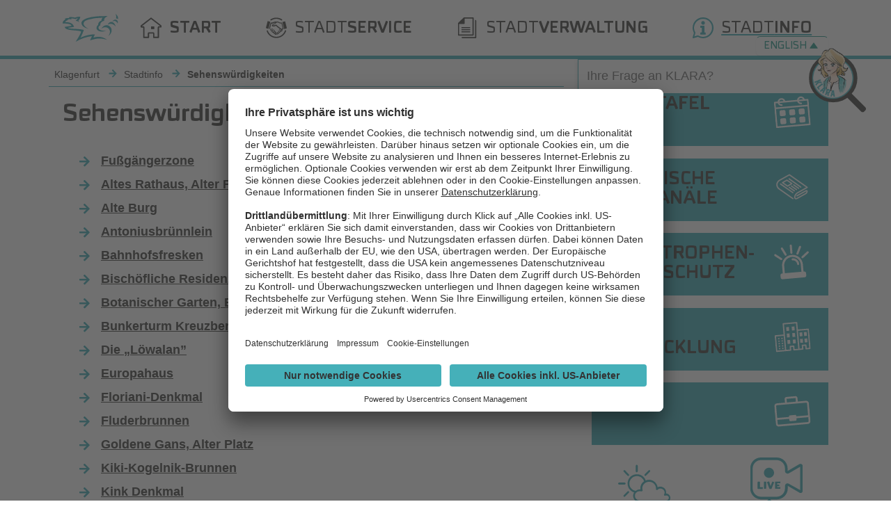

--- FILE ---
content_type: text/html; charset=utf-8
request_url: https://www.klagenfurt.at/stadtinfo/sehenswuerdigkeiten
body_size: 104688
content:
<!DOCTYPE html>
<html lang="de">
<head>

<meta charset="utf-8">
<!-- 
	This page was created by Webwerk Online Solutions GmbH - https://www.webwerk.at/

	This website is powered by TYPO3 - inspiring people to share!
	TYPO3 is a free open source Content Management Framework initially created by Kasper Skaarhoj and licensed under GNU/GPL.
	TYPO3 is copyright 1998-2026 of Kasper Skaarhoj. Extensions are copyright of their respective owners.
	Information and contribution at https://typo3.org/
-->


<link rel="icon" href="/_assets/3aac61a435988e1bf9abea60ea0f7ca7/Icons/Favicons/favicon.ico" type="image/vnd.microsoft.icon">
<title>Sehenswürdigkeiten - Klagenfurt</title>
<meta http-equiv="x-ua-compatible" content="IE=edge">
<meta name="generator" content="TYPO3 CMS">
<meta name="viewport" content="width=device-width, initial-scale=1, minimum-scale=1">
<meta name="robots" content="index,follow">
<meta name="twitter:card" content="summary">
<meta name="apple-mobile-web-app-capable" content="no">
<meta name="google" content="notranslate">

<link rel="stylesheet" href="/typo3temp/assets/bootstrappackage/fonts/284ba9c5345a729d38fc3d3bb72eea6caaef6180abbc77928e15e42297d05f8b/webfont.css?1768401528" media="all">
<link rel="stylesheet" href="/typo3temp/assets/compressed/bootstrappackageicon.min-c6f6ee6ead826c36020462f3dc5b8d45.css?1765809179" media="all">
<link rel="stylesheet" href="/typo3temp/assets/compressed/ffa881a9fff85eed142bb37afa6cb49b-08ab6ae925919afb9d74ca39a7edf1e5.css?1765809179" media="all">
<link rel="stylesheet" href="/typo3temp/assets/compressed/theme-f71eec1fa94d4e9b0d76dc66430a6c9fe44f2a3c997b2b9386b00db024415a45-9d59b3b4fc103d5abe228e182a2ecbc6.css?1765809182" media="all">
<link rel="stylesheet" href="/typo3temp/assets/compressed/fonts-8f049f508ad919374a1071519406b12a.css?1765809179" media="all">


<script src="/typo3temp/assets/compressed/modernizr.min-ce6dff035a34d94cd98f471ba8979e86.js?1765809179" async="1"></script>
<script src="/typo3temp/assets/compressed/jquery-3.7.1.min-ce52db043ed5f099018548c1f7028661.js?1765809179"></script>
<script src="/typo3temp/assets/compressed/landingpage-c3ec2ccdd641bbf8afec039e4173bf9c.js?1765809179"></script>


<link rel="prev" href="/stadtinfo/partnerstaedte"><link rel="next" href="/stadtinfo/stadtentwicklung"><!-- Google Tag Manager --> 
<script>(function(w,d,s,l,i){w[l]=w[l]||[];w[l].push({'gtm.start': 
new Date().getTime(),event:'gtm.js'});var f=d.getElementsByTagName(s)[0], 
j=d.createElement(s),dl=l!='dataLayer'?'&l='+l:'';j.async=true;j.src= 
' https://www.googletagmanager.com/gtm.js?id='+i+dl;f.parentNode.insertBefore(j,f); 
})(window,document,'script','dataLayer','GTM-NNTKNBX5');</script> 
<!-- End Google Tag Manager --><!-- Matomo -->
<script>
  var _paq = window._paq = window._paq || [];
  /* tracker methods like "setCustomDimension" should be called before "trackPageView" */
  _paq.push(['trackPageView']);
  _paq.push(['enableLinkTracking']);
  (function() {
    var u="//statistik.hosting.webwerk.at/";
    _paq.push(['setTrackerUrl', u+'matomo.php']);
    _paq.push(['setSiteId', '66']);
    var d=document, g=d.createElement('script'), s=d.getElementsByTagName('script')[0];
    g.async=true; g.src=u+'matomo.js'; s.parentNode.insertBefore(g,s);
  })();
</script>
<!-- End Matomo Code -->        <link rel="apple-touch-icon" sizes="180x180" href="/typo3conf/ext/ww_klagenfurt/Resources/Public/Icons/Favicons/apple-touch-icon.png">
        <link rel="icon" type="image/png" sizes="32x32" href="/typo3conf/ext/ww_klagenfurt/Resources/Public/Icons/Favicons/favicon-32x32.png">
        <link rel="icon" type="image/png" sizes="16x16" href="/typo3conf/ext/ww_klagenfurt/Resources/Public/Icons/Favicons/favicon-16x16.png">
        <link rel="icon" type="image/png" sizes="192x192"  href="/typo3conf/ext/ww_klagenfurt/Resources/Public/Icons/Favicons/android-icon-192x192.png">
        <link rel="icon" type="image/png" sizes="512x512"  href="/typo3conf/ext/ww_klagenfurt/Resources/Public/Icons/Favicons/android-icon-512x512.png">
        <link rel="mask-icon" href="/typo3conf/ext/ww_klagenfurt/Resources/Public/Icons/Favicons/safari-pinned-tab.svg" color="#45B0B9">
        <meta name="msapplication-TileColor" content="#454544">
        <meta name="theme-color" content="#45B0B9">                <script type="text/javascript" async src="https://concierge.goodguys.ai/client/65b8de351ce9c56ada6cf557/ai_concierge.js"></script>

    
        <script type="application/javascript">
            document.addEventListener('wwmediaconsent', function (event) {
                console.log("TPL Gtag event received");
                if (event.detail && event.detail.identifier && event.detail.identifier === 'gtag') {
                    (function(w, d, s) {
                        let gtags = 'GTM-NX62H2X'
                        gtags = gtags.split(",");
                        window.dataLayer = window.dataLayer || [];
                        window.dataLayer['gtm-start'] = {};
                        function gtag() {
                            dataLayer.push(arguments);
                        }
                        window.gtag = gtag; // Definieren der gtag-Funktion
                        gtags.forEach(function(gtagId) {
                            gtagId = gtagId.trim();
                            dataLayer['gtm-start'][gtagId] = true;
                        });

                        // insertBefore gtag script before all other scripts
                        var f = d.getElementsByTagName(s)[0],
                                j = d.createElement(s);
                        j.async = true;
                        j.src = 'https://www.googletagmanager.com/gtag/js';
                        f.parentNode.insertBefore(j, f);
                        j.onload = function() {
                            gtag('js', new Date()); // Init
                            gtags.forEach(function(gtagId) {
                                gtag('config', gtagId); // config each Tag
                                console.log("tagmanager:" + gtagId + " loaded");
                            });
                        }
                    })(window, document, 'script');
                }
            });
        </script>

        <!-- End Google Tag Manager -->

    



    


<link rel="canonical" href="https://www.klagenfurt.at/stadtinfo/sehenswuerdigkeiten"/>
</head>
<body id="p45" class="page-45 pagelevel-2 language-0 backendlayout-default layout-default level0-1 level1-5 level2-45">

<div class="body-bg body-bg-top page-klagenfurt"><header id="page-header"><nav class="bp-page-header navbar navbar-mainnavigation navbar-default navbar-has-image navbar-top navbar-fixed-top has-breadcrumb"><a class="skiplink home" href="/">
            Startseite (ALT + 0)
        </a><a class="skiplink content" href="#page-content">
            Zum Inhalt (ALT + 1)
        </a><a class="skiplink search" href="javascript:void(0)">
            Zur Suche (ALT + 2)
        </a><a class="skiplink contact" href="#page-footer">
            Zum Kontakt (ALT + 3)
        </a><div class="container-xl"><a class="navbar-brand navbar-brand-image" title="Klagenfurt" href="/"><img class="navbar-brand-logo-normal" src="/_assets/3aac61a435988e1bf9abea60ea0f7ca7/Images/logo.svg" alt="Zur Startseite" height="100" width="240"><img class="navbar-brand-logo-small" src="/_assets/3aac61a435988e1bf9abea60ea0f7ca7/Images/logo-small.svg" alt="Zur Startseite" height="100" width="240"></a><span class="nav-item-top  d-xl-none" ><a  href="/stadtservice" class="nav-link-top"
                        title="Stadtservice"  data-target="#nav-item-3"><span class="nav-link-icon"><svg xmlns="http://www.w3.org/2000/svg" xmlns:xlink="http://www.w3.org/1999/xlink" version="1.1" x="0px" y="0px" width="30" height="30" viewBox="0 0 32 32" style="enable-background:new 0 0 32 32;" xml:space="preserve" class="" aria-hidden="true"><g><g transform="translate(0 0)"><path class="st0" d="M24.7,8.4c-0.1-0.3-0.4-0.5-0.7-0.5c-1.3,0.3-2.8,0.1-4-0.7c-0.4-0.2-0.8-0.4-1.3-0.6    c-0.9-0.3-1.9-0.3-2.8,0.1c-0.5-0.4-1.7-0.5-4.4,0.5c0,0-2.1,1.1-3.6,0.7C7.7,7.8,7.4,8,7.3,8.3L7.2,8.4C7,9.1,6.1,12.5,5,16.9    c-0.1,0.3,0.1,0.7,0.4,0.7l0,0c0.7,0.1,1.2,0.5,1.7,0.9c-0.1,0.2-0.1,0.4-0.1,0.7c0,0.6,0.2,1.2,0.7,1.6c0.3,0.3,0.8,0.5,1.3,0.5    c-0.1,0.7,0.1,1.3,0.6,1.7c0.5,0.3,1,0.5,1.5,0.4c0,0.4,0.2,0.8,0.5,1.1l0.1,0.1c0.4,0.4,1.1,0.6,1.6,0.5c0,0.2,0,0.3,0.1,0.5    c0.2,0.7,0.9,1.1,1.5,1.1c0.3,0,0.7-0.1,0.9-0.3c0.2-0.1,0.4-0.3,0.5-0.5c0.5,0.3,1,0.3,1.5,0.3s0.8-0.4,1.1-0.8    c0.1-0.2,0.2-0.5,0.2-0.7c0.4,0,0.8-0.1,1.1-0.3c0.5-0.3,0.8-0.7,0.9-1.3c0.6,0,1.2-0.3,1.7-0.7c0.3-0.3,0.4-0.6,0.5-0.9    c0.9,0.1,1.7-0.5,2-1.3c0.2-0.5,0.1-1.1-0.1-1.5c0.5-0.3,1.1-0.7,1.6-0.9c0.3-0.1,0.4-0.4,0.3-0.7L24.7,8.4z M9.5,20    c-0.3,0.3-0.7,0.3-0.9,0.1c0,0,0,0-0.1-0.1c-0.3-0.3-0.3-0.9,0-1.3c0.1-0.1,0.1-0.1,0.1-0.1c0.3-0.3,0.7-0.5,1.1-0.5    c0.1,0,0.2,0.1,0.3,0.1c0.2,0.2,0.3,0.4,0.3,0.7C10.1,19.3,9.9,19.7,9.5,20L9.5,20z M11.4,22c-0.2,0.1-0.5,0.2-0.7,0.2    c-0.1,0-0.3,0-0.4-0.1c-0.5-0.4-0.1-1.1,0.1-1.3c0.3-0.4,0.6-0.7,0.9-1l0.1-0.1c0.1-0.1,0.3-0.2,0.5-0.2s0.3,0.1,0.3,0.2    c0.1,0.1,0.3,0.3,0.2,0.6C12.6,20.7,12.4,21.2,11.4,22L11.4,22z M13.5,23.4c-0.5,0.5-0.7,0.5-1.1,0.2c-0.1-0.1-0.1-0.3,0.1-0.7    c0.2-0.2,0.3-0.4,0.5-0.5c0.3-0.4,0.4-0.5,0.6-0.5c0.1,0,0.3,0.1,0.4,0.2c0.1,0.1,0.1,0.1,0.1,0.3C14,22.7,13.8,23.1,13.5,23.4    L13.5,23.4z M15.4,24.6c0,0.3-0.2,0.6-0.4,0.7s-0.5,0.1-0.6-0.1c-0.1-0.3,0.2-0.7,0.5-1c0.1-0.1,0.1-0.1,0.2-0.1s0.1,0,0.1,0    c0,0,0.1,0,0.1,0.1C15.3,24.2,15.5,24.2,15.4,24.6L15.4,24.6z M24,19.6c-0.1,0.3-0.4,0.5-0.7,0.6c-0.3-0.1-0.7-0.2-0.9-0.5    c-0.5-0.5-1-0.9-1.5-1.3c-0.3-0.2-0.7-0.1-0.8,0.2C20,18.7,20,18.9,20,19.1c0,0.1,0.1,0.3,0.3,0.4c0.4,0.3,0.8,0.6,1.1,0.9    c0.1,0.1,0.1,0.1,0.2,0.3c0.1,0.1,0.1,0.2,0.3,0.3c0.2,0.1,0.2,0.5,0,0.6l-0.1,0.1c-0.3,0.3-0.7,0.4-1,0.3c-0.3-0.5-0.7-1-1.3-1.3    l-0.1-0.1c-0.3-0.2-0.6-0.1-0.8,0.1c-0.2,0.3-0.1,0.7,0.1,0.9l0,0l0.1,0.1c0.4,0.3,1.1,0.8,1.1,1.3c0,0.2-0.1,0.4-0.3,0.5    c-0.4,0.1-0.8,0.1-1.1-0.1l0,0c-0.3-0.4-0.7-0.7-1.1-1c-0.3-0.1-0.7-0.1-0.8,0.3c-0.1,0.3-0.1,0.7,0.3,0.8l0,0    c0.5,0.2,0.8,0.6,0.9,1.1c0,0.1,0,0.2,0,0.3c-0.1,0.1-0.1,0.2-0.3,0.2c-0.3,0-0.6-0.1-0.9-0.3c0.1-0.6-0.3-1.2-0.8-1.5    c-0.2-0.1-0.4-0.2-0.7-0.2c0-0.1,0-0.3,0-0.5c0-0.4-0.1-0.9-0.5-1.1c-0.3-0.3-0.7-0.5-1.1-0.5c0-0.1,0-0.1,0-0.2    c0-0.6-0.2-1.1-0.6-1.5c-0.3-0.3-0.7-0.5-1.2-0.5c-0.2,0-0.4,0.1-0.6,0.1c-0.1-0.4-0.3-0.8-0.5-1.1c-0.7-0.8-1.7-0.7-2.8,0.3l0,0    c-0.5-0.4-1-0.7-1.6-0.9c1-3.6,1.7-6.3,2-7.5c1.3,0,2.6-0.3,3.8-0.9c0.9-0.4,1.8-0.7,2.7-0.7l-0.1,0.1c-0.6,0.7-2.5,1.9-3.9,2.4    c-0.6,0.2-1.1,0.7-1.4,1.3v0.1c-0.1,0.5,0,0.9,0.3,1.3c0.4,0.5,1,0.7,1.6,0.7c1.5-0.1,2.8-0.4,4.2-1c1.9,2.1,7.7,6,8.3,6.4    C24,19.1,24.1,19.3,24,19.6L24,19.6z M24.1,17.7c-1.4-0.9-6.8-4.7-8-6.3c-0.2-0.2-0.5-0.3-0.7-0.2c-1.3,0.6-2.6,1-4,1.1    c-0.3,0-0.5-0.1-0.7-0.3c-0.1-0.1-0.1-0.1-0.1-0.1c0.2-0.2,0.4-0.4,0.7-0.5c1.5-0.6,3.6-1.9,4.4-2.8c0.5-0.5,1.1-0.9,1.9-0.9    c0.3,0,0.7,0.1,1,0.2c0.4,0.1,0.7,0.3,1.1,0.5c1,0.6,2,0.9,3.2,0.9c0.3,0,0.7,0,0.9-0.1l1.9,7.5C25.1,17,24.6,17.3,24.1,17.7    L24.1,17.7z M32,16.4l-2.5-10c0-0.1-0.1-0.2-0.1-0.2c-0.1-0.1-0.2-0.1-0.3-0.1L25.7,7c-0.2,0.1-0.3,0.3-0.3,0.5l0,0l2.5,10    c0.1,0.1,0.2,0.3,0.3,0.3h0.1l3.4-0.9c0.1,0,0.1-0.1,0.2-0.2C32,16.6,32,16.5,32,16.4L32,16.4z M6.6,6.9C6.5,6.8,6.5,6.8,6.4,6.7    l-3.3-1C2.8,5.7,2.7,5.9,2.6,6L0,16c0,0.1,0,0.2,0.1,0.3c0.1,0.1,0.1,0.1,0.2,0.2l3.3,1h0.1c0.1,0,0.3-0.1,0.3-0.3l2.6-9.9    C6.7,7.1,6.6,7,6.6,6.9L6.6,6.9z"/></g><g><path class="st0" d="M16,31.6c-6.7,0-12.6-4.2-14.8-10.5c-0.2-0.5,0.1-1,0.6-1.2c0.5-0.2,1,0.1,1.2,0.6c1.9,5.6,7.1,9.3,13,9.3    c6,0,11.2-3.8,13.1-9.4c0.1-0.5,0.7-0.7,1.2-0.6c0.5,0.1,0.7,0.7,0.6,1.2C28.7,27.3,22.7,31.6,16,31.6z"/></g><g><path class="st0" d="M7.7,4.7c-0.3,0-0.6-0.1-0.8-0.4C6.7,3.9,6.7,3.3,7.2,3c2.6-1.7,5.6-2.6,8.7-2.6s6.1,0.9,8.7,2.6    c0.4,0.3,0.5,0.9,0.3,1.3c-0.3,0.4-0.9,0.5-1.3,0.3c-2.3-1.5-5-2.4-7.7-2.4c-2.7,0-5.4,0.9-7.7,2.4C8.1,4.7,7.9,4.7,7.7,4.7z"/></g></g></svg></span></a></span><span class="nav-item-top  d-xl-none" ><a  href="/stadtverwaltung" class="nav-link-top"
                        title="Stadtverwaltung"  data-target="#nav-item-4"><span class="nav-link-icon"><svg xmlns="http://www.w3.org/2000/svg" xmlns:xlink="http://www.w3.org/1999/xlink" version="1.1" x="0px" y="0px" width="30" height="30" viewBox="0 0 32 32" style="enable-background:new 0 0 32 32;" xml:space="preserve" class="" aria-hidden="true"><g><path class="st0" d="M25.9,0.3C25.7,0.1,25.5,0,25.3,0H11.4c-0.2,0-0.5,0.1-0.6,0.3L2.3,8.4C2.1,8.6,2,8.8,2,9v18   c0,0.5,0.4,0.9,0.9,0.9h22.3c0.2,0,0.5-0.1,0.6-0.3c0.1-0.1,0.3-0.4,0.3-0.6V0.9C26.2,0.7,26.1,0.5,25.9,0.3z M24.3,26.2H3.8V10.1   h7.6c0.5,0,0.9-0.4,0.9-0.9V1.8h12V26.2z M7.5,19.7h13.2v-1.6H7.5V19.7z M7.5,16.4h13.2v-1.6H7.5V16.4z M7.5,23h13.2v-1.6H7.5V23z"/><path class="st0" d="M29.7,4.3C29.6,4.2,29.3,4,29.1,4h-0.9v1.8v24.4H9.5H7.7v0.9c0,0.5,0.4,0.9,0.9,0.9h20.5   c0.2,0,0.5-0.1,0.6-0.3c0.1-0.1,0.3-0.4,0.3-0.6V5C30,4.8,29.9,4.6,29.7,4.3z"/></g></svg></span></a></span><span class="nav-item-top active d-xl-none" ><a  href="/stadtinfo" class="nav-link-top"
                        title="Stadtinfo"  data-target="#nav-item-5"><span class="nav-link-icon"><svg xmlns="http://www.w3.org/2000/svg" xmlns:xlink="http://www.w3.org/1999/xlink" version="1.1" x="0px" y="0px" width="30" height="30" viewBox="0 0 32 32" style="enable-background:new 0 0 32 32;" xml:space="preserve" class="" aria-hidden="true"><g><path class="st0" d="M17.5,12.8h-5.1c-0.3,0-0.6,0.2-0.6,0.6v2c0,0.3,0.2,0.6,0.6,0.6h1c0.3,0,0.6,0.2,0.6,0.6v6   c0,0.3-0.2,0.6-0.6,0.6h-1c-0.3,0-0.6,0.2-0.6,0.6v2c0,0.3,0.2,0.6,0.6,0.6h7.1c0.3,0,0.6-0.2,0.6-0.6v-2c0-0.3-0.2-0.6-0.6-0.6   h-0.9c-0.3,0-0.6-0.2-0.6-0.6v-9.1C18,13.1,17.8,12.8,17.5,12.8z"/><path class="st0" d="M16,11.3c1.6,0,2.8-1.2,2.8-2.8c0-0.8-0.3-1.4-0.8-2c-1.1-1.1-2.8-1.1-3.9-0.1c0,0,0,0-0.1,0.1   c-0.6,0.6-0.8,1.2-0.8,2C13.2,9.9,14.4,11.2,16,11.3z"/><path class="st0" d="M27.3,4.7l-0.2-0.2c-6.2-6.1-16.3-6-22.5,0.2c-4.9,5-6,12.8-2.6,19L2,23.8v0.1l-1.9,6.6   c-0.1,0.3-0.1,0.6,0,0.9c0.1,0.3,0.3,0.5,0.7,0.6C1,32,1.2,32,1.4,31.9l6.8-2l0.1,0c3.7,2.1,8.1,2.6,12.2,1.4s7.5-3.9,9.5-7.6   C33.5,17.5,32.4,9.7,27.3,4.7z M25.8,25.6L25.8,25.6l-0.1,0.1c-2.6,2.7-6.2,4.1-9.8,4.1c-2.4,0-4.9-0.6-7.1-2   c-0.3-0.2-0.6-0.2-1-0.1l-5.1,1.4l1.5-5.2c0.1-0.3,0.1-0.6-0.1-0.9c-1.8-3.1-2.4-6.8-1.5-10.3C3.6,9.1,5.8,6.2,9,4.3   c3.1-1.9,6.8-2.5,10.4-1.6s6.6,3.1,8.4,6.3C31,14.3,30.2,21.1,25.8,25.6z"/></g></svg></span></a></span><button class="navbar-toggler collapsed" type="button" data-toggle="collapse" data-bs-toggle="collapse" data-target="#mainnavigation" data-bs-target="#mainnavigation" aria-controls="mainnavigation" aria-expanded="false"
                    aria-label="Navigation umschalten"><span class="navbar-toggler-icon"></span></button><div id="mainnavigation" class="collapse navbar-collapse nav-klagenfurt"><ul class="navbar-nav m-auto"><li class="nav-item d-block d-xl-none"><form method="get" action="" class="search-form-ai "><div class="search-container"><input type="text" class="ai-search-input" id="ai-search-input" placeholder="Ihre Frage an KLARA?" minlength="4"><div class="search-icon"><img id="ai-search-icon" src="/_assets/3aac61a435988e1bf9abea60ea0f7ca7/Images/klara-lupe.svg" width="200" height="200" alt="" /></div></div></form></li><li class="nav-item " ><a  href="/"  class="nav-link"
                    title="Start" ><span class="nav-link-icon"><svg xmlns="http://www.w3.org/2000/svg" xmlns:xlink="http://www.w3.org/1999/xlink" version="1.1" x="0px" y="0px" width="30" height="30" viewBox="0 0 32 32" style="enable-background:new 0 0 32 32;" xml:space="preserve" class="" aria-hidden="true"><g><path d="M31.6,12.2l-0.1-0.1l0,0l-0.8-0.6c0,0-0.1-0.1-0.1-0.1L16.6,0.6c-0.4-0.3-0.8-0.3-1.2,0l-14,10.8c0,0-0.1,0.1-0.1,0.1   l-0.9,0.7C0.1,12.4,0,12.7,0,13v1.6c0,0.5,0.4,1,1,1h3v15.1c0,0.5,0.4,1,1,1h7c0.5,0,1-0.4,1-1v-5.9h6.2v5.9c0,0.5,0.4,1,1,1h7   c0.5,0,1-0.4,1-1V15.5h3c0.5,0,1-0.4,1-1V13C32,12.7,31.9,12.4,31.6,12.2z M30.1,13.6h-2c-1.1,0-1.9,0.9-1.9,1.9v14.1H21v-4.9   c0-1.1-0.9-1.9-1.9-1.9h-6.2c-1.1,0-1.9,0.9-1.9,1.9v4.9H5.9V15.5c0-1.1-0.9-1.9-1.9-1.9h-2v-0.1l0.5-0.4c0,0,0.1-0.1,0.1-0.1   L16,2.6l13.4,10.3c0,0,0.1,0.1,0.1,0.1l0.5,0.4L30.1,13.6L30.1,13.6z"/><rect x="16" y="13.9" width="5" height="4.1"/></g></svg></span><span class="nav-link-text"><span></span><span class="taca-pro-bold">START</span></span><span class="nav-link-arrow"></span></a></li><li class="nav-item  dropdown dropdown-hover dropdown-focus has-megamenu"  aria-haspopup="true"><a  href="#"  class="nav-link dropdown-toggle"
                    title="Stadtservice"  aria-haspopup="true" aria-expanded="false" data-toggle="collapse" data-bs-toggle="collapse" data-target="#nav-item-3"
                    data-bs-target="#nav-item-3" aria-controls="nav-item-3"><span class="nav-link-icon"><svg xmlns="http://www.w3.org/2000/svg" xmlns:xlink="http://www.w3.org/1999/xlink" version="1.1" x="0px" y="0px" width="30" height="30" viewBox="0 0 32 32" style="enable-background:new 0 0 32 32;" xml:space="preserve" class="" aria-hidden="true"><g><g transform="translate(0 0)"><path class="st0" d="M24.7,8.4c-0.1-0.3-0.4-0.5-0.7-0.5c-1.3,0.3-2.8,0.1-4-0.7c-0.4-0.2-0.8-0.4-1.3-0.6    c-0.9-0.3-1.9-0.3-2.8,0.1c-0.5-0.4-1.7-0.5-4.4,0.5c0,0-2.1,1.1-3.6,0.7C7.7,7.8,7.4,8,7.3,8.3L7.2,8.4C7,9.1,6.1,12.5,5,16.9    c-0.1,0.3,0.1,0.7,0.4,0.7l0,0c0.7,0.1,1.2,0.5,1.7,0.9c-0.1,0.2-0.1,0.4-0.1,0.7c0,0.6,0.2,1.2,0.7,1.6c0.3,0.3,0.8,0.5,1.3,0.5    c-0.1,0.7,0.1,1.3,0.6,1.7c0.5,0.3,1,0.5,1.5,0.4c0,0.4,0.2,0.8,0.5,1.1l0.1,0.1c0.4,0.4,1.1,0.6,1.6,0.5c0,0.2,0,0.3,0.1,0.5    c0.2,0.7,0.9,1.1,1.5,1.1c0.3,0,0.7-0.1,0.9-0.3c0.2-0.1,0.4-0.3,0.5-0.5c0.5,0.3,1,0.3,1.5,0.3s0.8-0.4,1.1-0.8    c0.1-0.2,0.2-0.5,0.2-0.7c0.4,0,0.8-0.1,1.1-0.3c0.5-0.3,0.8-0.7,0.9-1.3c0.6,0,1.2-0.3,1.7-0.7c0.3-0.3,0.4-0.6,0.5-0.9    c0.9,0.1,1.7-0.5,2-1.3c0.2-0.5,0.1-1.1-0.1-1.5c0.5-0.3,1.1-0.7,1.6-0.9c0.3-0.1,0.4-0.4,0.3-0.7L24.7,8.4z M9.5,20    c-0.3,0.3-0.7,0.3-0.9,0.1c0,0,0,0-0.1-0.1c-0.3-0.3-0.3-0.9,0-1.3c0.1-0.1,0.1-0.1,0.1-0.1c0.3-0.3,0.7-0.5,1.1-0.5    c0.1,0,0.2,0.1,0.3,0.1c0.2,0.2,0.3,0.4,0.3,0.7C10.1,19.3,9.9,19.7,9.5,20L9.5,20z M11.4,22c-0.2,0.1-0.5,0.2-0.7,0.2    c-0.1,0-0.3,0-0.4-0.1c-0.5-0.4-0.1-1.1,0.1-1.3c0.3-0.4,0.6-0.7,0.9-1l0.1-0.1c0.1-0.1,0.3-0.2,0.5-0.2s0.3,0.1,0.3,0.2    c0.1,0.1,0.3,0.3,0.2,0.6C12.6,20.7,12.4,21.2,11.4,22L11.4,22z M13.5,23.4c-0.5,0.5-0.7,0.5-1.1,0.2c-0.1-0.1-0.1-0.3,0.1-0.7    c0.2-0.2,0.3-0.4,0.5-0.5c0.3-0.4,0.4-0.5,0.6-0.5c0.1,0,0.3,0.1,0.4,0.2c0.1,0.1,0.1,0.1,0.1,0.3C14,22.7,13.8,23.1,13.5,23.4    L13.5,23.4z M15.4,24.6c0,0.3-0.2,0.6-0.4,0.7s-0.5,0.1-0.6-0.1c-0.1-0.3,0.2-0.7,0.5-1c0.1-0.1,0.1-0.1,0.2-0.1s0.1,0,0.1,0    c0,0,0.1,0,0.1,0.1C15.3,24.2,15.5,24.2,15.4,24.6L15.4,24.6z M24,19.6c-0.1,0.3-0.4,0.5-0.7,0.6c-0.3-0.1-0.7-0.2-0.9-0.5    c-0.5-0.5-1-0.9-1.5-1.3c-0.3-0.2-0.7-0.1-0.8,0.2C20,18.7,20,18.9,20,19.1c0,0.1,0.1,0.3,0.3,0.4c0.4,0.3,0.8,0.6,1.1,0.9    c0.1,0.1,0.1,0.1,0.2,0.3c0.1,0.1,0.1,0.2,0.3,0.3c0.2,0.1,0.2,0.5,0,0.6l-0.1,0.1c-0.3,0.3-0.7,0.4-1,0.3c-0.3-0.5-0.7-1-1.3-1.3    l-0.1-0.1c-0.3-0.2-0.6-0.1-0.8,0.1c-0.2,0.3-0.1,0.7,0.1,0.9l0,0l0.1,0.1c0.4,0.3,1.1,0.8,1.1,1.3c0,0.2-0.1,0.4-0.3,0.5    c-0.4,0.1-0.8,0.1-1.1-0.1l0,0c-0.3-0.4-0.7-0.7-1.1-1c-0.3-0.1-0.7-0.1-0.8,0.3c-0.1,0.3-0.1,0.7,0.3,0.8l0,0    c0.5,0.2,0.8,0.6,0.9,1.1c0,0.1,0,0.2,0,0.3c-0.1,0.1-0.1,0.2-0.3,0.2c-0.3,0-0.6-0.1-0.9-0.3c0.1-0.6-0.3-1.2-0.8-1.5    c-0.2-0.1-0.4-0.2-0.7-0.2c0-0.1,0-0.3,0-0.5c0-0.4-0.1-0.9-0.5-1.1c-0.3-0.3-0.7-0.5-1.1-0.5c0-0.1,0-0.1,0-0.2    c0-0.6-0.2-1.1-0.6-1.5c-0.3-0.3-0.7-0.5-1.2-0.5c-0.2,0-0.4,0.1-0.6,0.1c-0.1-0.4-0.3-0.8-0.5-1.1c-0.7-0.8-1.7-0.7-2.8,0.3l0,0    c-0.5-0.4-1-0.7-1.6-0.9c1-3.6,1.7-6.3,2-7.5c1.3,0,2.6-0.3,3.8-0.9c0.9-0.4,1.8-0.7,2.7-0.7l-0.1,0.1c-0.6,0.7-2.5,1.9-3.9,2.4    c-0.6,0.2-1.1,0.7-1.4,1.3v0.1c-0.1,0.5,0,0.9,0.3,1.3c0.4,0.5,1,0.7,1.6,0.7c1.5-0.1,2.8-0.4,4.2-1c1.9,2.1,7.7,6,8.3,6.4    C24,19.1,24.1,19.3,24,19.6L24,19.6z M24.1,17.7c-1.4-0.9-6.8-4.7-8-6.3c-0.2-0.2-0.5-0.3-0.7-0.2c-1.3,0.6-2.6,1-4,1.1    c-0.3,0-0.5-0.1-0.7-0.3c-0.1-0.1-0.1-0.1-0.1-0.1c0.2-0.2,0.4-0.4,0.7-0.5c1.5-0.6,3.6-1.9,4.4-2.8c0.5-0.5,1.1-0.9,1.9-0.9    c0.3,0,0.7,0.1,1,0.2c0.4,0.1,0.7,0.3,1.1,0.5c1,0.6,2,0.9,3.2,0.9c0.3,0,0.7,0,0.9-0.1l1.9,7.5C25.1,17,24.6,17.3,24.1,17.7    L24.1,17.7z M32,16.4l-2.5-10c0-0.1-0.1-0.2-0.1-0.2c-0.1-0.1-0.2-0.1-0.3-0.1L25.7,7c-0.2,0.1-0.3,0.3-0.3,0.5l0,0l2.5,10    c0.1,0.1,0.2,0.3,0.3,0.3h0.1l3.4-0.9c0.1,0,0.1-0.1,0.2-0.2C32,16.6,32,16.5,32,16.4L32,16.4z M6.6,6.9C6.5,6.8,6.5,6.8,6.4,6.7    l-3.3-1C2.8,5.7,2.7,5.9,2.6,6L0,16c0,0.1,0,0.2,0.1,0.3c0.1,0.1,0.1,0.1,0.2,0.2l3.3,1h0.1c0.1,0,0.3-0.1,0.3-0.3l2.6-9.9    C6.7,7.1,6.6,7,6.6,6.9L6.6,6.9z"/></g><g><path class="st0" d="M16,31.6c-6.7,0-12.6-4.2-14.8-10.5c-0.2-0.5,0.1-1,0.6-1.2c0.5-0.2,1,0.1,1.2,0.6c1.9,5.6,7.1,9.3,13,9.3    c6,0,11.2-3.8,13.1-9.4c0.1-0.5,0.7-0.7,1.2-0.6c0.5,0.1,0.7,0.7,0.6,1.2C28.7,27.3,22.7,31.6,16,31.6z"/></g><g><path class="st0" d="M7.7,4.7c-0.3,0-0.6-0.1-0.8-0.4C6.7,3.9,6.7,3.3,7.2,3c2.6-1.7,5.6-2.6,8.7-2.6s6.1,0.9,8.7,2.6    c0.4,0.3,0.5,0.9,0.3,1.3c-0.3,0.4-0.9,0.5-1.3,0.3c-2.3-1.5-5-2.4-7.7-2.4c-2.7,0-5.4,0.9-7.7,2.4C8.1,4.7,7.9,4.7,7.7,4.7z"/></g></g></svg></span><span class="nav-link-text"><span>STADT</span><span class="taca-pro-bold">SERVICE</span></span><span class="nav-link-arrow"></span></a><div class="dropdown-menu megamenu container-xl" aria-labelledby="nav-item-3" id="nav-item-3"><div class="responsive"><div class="row"><div class="col-xl-3 d-none d-xl-block"><div class="row"><div class="col-xl-9"><span class="dropdown-title">
                                    STADT<br><span class="taca-pro-bold">
                                        SERVICE
                                    </span></span></div><div class="col-xl-3"><span class="dropdown-icon"><svg xmlns="http://www.w3.org/2000/svg" xmlns:xlink="http://www.w3.org/1999/xlink" version="1.1" x="0px" y="0px" width="50" height="50" viewBox="0 0 32 32" style="enable-background:new 0 0 32 32;" xml:space="preserve" class="" aria-hidden="true"><g><g transform="translate(0 0)"><path class="st0" d="M24.7,8.4c-0.1-0.3-0.4-0.5-0.7-0.5c-1.3,0.3-2.8,0.1-4-0.7c-0.4-0.2-0.8-0.4-1.3-0.6    c-0.9-0.3-1.9-0.3-2.8,0.1c-0.5-0.4-1.7-0.5-4.4,0.5c0,0-2.1,1.1-3.6,0.7C7.7,7.8,7.4,8,7.3,8.3L7.2,8.4C7,9.1,6.1,12.5,5,16.9    c-0.1,0.3,0.1,0.7,0.4,0.7l0,0c0.7,0.1,1.2,0.5,1.7,0.9c-0.1,0.2-0.1,0.4-0.1,0.7c0,0.6,0.2,1.2,0.7,1.6c0.3,0.3,0.8,0.5,1.3,0.5    c-0.1,0.7,0.1,1.3,0.6,1.7c0.5,0.3,1,0.5,1.5,0.4c0,0.4,0.2,0.8,0.5,1.1l0.1,0.1c0.4,0.4,1.1,0.6,1.6,0.5c0,0.2,0,0.3,0.1,0.5    c0.2,0.7,0.9,1.1,1.5,1.1c0.3,0,0.7-0.1,0.9-0.3c0.2-0.1,0.4-0.3,0.5-0.5c0.5,0.3,1,0.3,1.5,0.3s0.8-0.4,1.1-0.8    c0.1-0.2,0.2-0.5,0.2-0.7c0.4,0,0.8-0.1,1.1-0.3c0.5-0.3,0.8-0.7,0.9-1.3c0.6,0,1.2-0.3,1.7-0.7c0.3-0.3,0.4-0.6,0.5-0.9    c0.9,0.1,1.7-0.5,2-1.3c0.2-0.5,0.1-1.1-0.1-1.5c0.5-0.3,1.1-0.7,1.6-0.9c0.3-0.1,0.4-0.4,0.3-0.7L24.7,8.4z M9.5,20    c-0.3,0.3-0.7,0.3-0.9,0.1c0,0,0,0-0.1-0.1c-0.3-0.3-0.3-0.9,0-1.3c0.1-0.1,0.1-0.1,0.1-0.1c0.3-0.3,0.7-0.5,1.1-0.5    c0.1,0,0.2,0.1,0.3,0.1c0.2,0.2,0.3,0.4,0.3,0.7C10.1,19.3,9.9,19.7,9.5,20L9.5,20z M11.4,22c-0.2,0.1-0.5,0.2-0.7,0.2    c-0.1,0-0.3,0-0.4-0.1c-0.5-0.4-0.1-1.1,0.1-1.3c0.3-0.4,0.6-0.7,0.9-1l0.1-0.1c0.1-0.1,0.3-0.2,0.5-0.2s0.3,0.1,0.3,0.2    c0.1,0.1,0.3,0.3,0.2,0.6C12.6,20.7,12.4,21.2,11.4,22L11.4,22z M13.5,23.4c-0.5,0.5-0.7,0.5-1.1,0.2c-0.1-0.1-0.1-0.3,0.1-0.7    c0.2-0.2,0.3-0.4,0.5-0.5c0.3-0.4,0.4-0.5,0.6-0.5c0.1,0,0.3,0.1,0.4,0.2c0.1,0.1,0.1,0.1,0.1,0.3C14,22.7,13.8,23.1,13.5,23.4    L13.5,23.4z M15.4,24.6c0,0.3-0.2,0.6-0.4,0.7s-0.5,0.1-0.6-0.1c-0.1-0.3,0.2-0.7,0.5-1c0.1-0.1,0.1-0.1,0.2-0.1s0.1,0,0.1,0    c0,0,0.1,0,0.1,0.1C15.3,24.2,15.5,24.2,15.4,24.6L15.4,24.6z M24,19.6c-0.1,0.3-0.4,0.5-0.7,0.6c-0.3-0.1-0.7-0.2-0.9-0.5    c-0.5-0.5-1-0.9-1.5-1.3c-0.3-0.2-0.7-0.1-0.8,0.2C20,18.7,20,18.9,20,19.1c0,0.1,0.1,0.3,0.3,0.4c0.4,0.3,0.8,0.6,1.1,0.9    c0.1,0.1,0.1,0.1,0.2,0.3c0.1,0.1,0.1,0.2,0.3,0.3c0.2,0.1,0.2,0.5,0,0.6l-0.1,0.1c-0.3,0.3-0.7,0.4-1,0.3c-0.3-0.5-0.7-1-1.3-1.3    l-0.1-0.1c-0.3-0.2-0.6-0.1-0.8,0.1c-0.2,0.3-0.1,0.7,0.1,0.9l0,0l0.1,0.1c0.4,0.3,1.1,0.8,1.1,1.3c0,0.2-0.1,0.4-0.3,0.5    c-0.4,0.1-0.8,0.1-1.1-0.1l0,0c-0.3-0.4-0.7-0.7-1.1-1c-0.3-0.1-0.7-0.1-0.8,0.3c-0.1,0.3-0.1,0.7,0.3,0.8l0,0    c0.5,0.2,0.8,0.6,0.9,1.1c0,0.1,0,0.2,0,0.3c-0.1,0.1-0.1,0.2-0.3,0.2c-0.3,0-0.6-0.1-0.9-0.3c0.1-0.6-0.3-1.2-0.8-1.5    c-0.2-0.1-0.4-0.2-0.7-0.2c0-0.1,0-0.3,0-0.5c0-0.4-0.1-0.9-0.5-1.1c-0.3-0.3-0.7-0.5-1.1-0.5c0-0.1,0-0.1,0-0.2    c0-0.6-0.2-1.1-0.6-1.5c-0.3-0.3-0.7-0.5-1.2-0.5c-0.2,0-0.4,0.1-0.6,0.1c-0.1-0.4-0.3-0.8-0.5-1.1c-0.7-0.8-1.7-0.7-2.8,0.3l0,0    c-0.5-0.4-1-0.7-1.6-0.9c1-3.6,1.7-6.3,2-7.5c1.3,0,2.6-0.3,3.8-0.9c0.9-0.4,1.8-0.7,2.7-0.7l-0.1,0.1c-0.6,0.7-2.5,1.9-3.9,2.4    c-0.6,0.2-1.1,0.7-1.4,1.3v0.1c-0.1,0.5,0,0.9,0.3,1.3c0.4,0.5,1,0.7,1.6,0.7c1.5-0.1,2.8-0.4,4.2-1c1.9,2.1,7.7,6,8.3,6.4    C24,19.1,24.1,19.3,24,19.6L24,19.6z M24.1,17.7c-1.4-0.9-6.8-4.7-8-6.3c-0.2-0.2-0.5-0.3-0.7-0.2c-1.3,0.6-2.6,1-4,1.1    c-0.3,0-0.5-0.1-0.7-0.3c-0.1-0.1-0.1-0.1-0.1-0.1c0.2-0.2,0.4-0.4,0.7-0.5c1.5-0.6,3.6-1.9,4.4-2.8c0.5-0.5,1.1-0.9,1.9-0.9    c0.3,0,0.7,0.1,1,0.2c0.4,0.1,0.7,0.3,1.1,0.5c1,0.6,2,0.9,3.2,0.9c0.3,0,0.7,0,0.9-0.1l1.9,7.5C25.1,17,24.6,17.3,24.1,17.7    L24.1,17.7z M32,16.4l-2.5-10c0-0.1-0.1-0.2-0.1-0.2c-0.1-0.1-0.2-0.1-0.3-0.1L25.7,7c-0.2,0.1-0.3,0.3-0.3,0.5l0,0l2.5,10    c0.1,0.1,0.2,0.3,0.3,0.3h0.1l3.4-0.9c0.1,0,0.1-0.1,0.2-0.2C32,16.6,32,16.5,32,16.4L32,16.4z M6.6,6.9C6.5,6.8,6.5,6.8,6.4,6.7    l-3.3-1C2.8,5.7,2.7,5.9,2.6,6L0,16c0,0.1,0,0.2,0.1,0.3c0.1,0.1,0.1,0.1,0.2,0.2l3.3,1h0.1c0.1,0,0.3-0.1,0.3-0.3l2.6-9.9    C6.7,7.1,6.6,7,6.6,6.9L6.6,6.9z"/></g><g><path class="st0" d="M16,31.6c-6.7,0-12.6-4.2-14.8-10.5c-0.2-0.5,0.1-1,0.6-1.2c0.5-0.2,1,0.1,1.2,0.6c1.9,5.6,7.1,9.3,13,9.3    c6,0,11.2-3.8,13.1-9.4c0.1-0.5,0.7-0.7,1.2-0.6c0.5,0.1,0.7,0.7,0.6,1.2C28.7,27.3,22.7,31.6,16,31.6z"/></g><g><path class="st0" d="M7.7,4.7c-0.3,0-0.6-0.1-0.8-0.4C6.7,3.9,6.7,3.3,7.2,3c2.6-1.7,5.6-2.6,8.7-2.6s6.1,0.9,8.7,2.6    c0.4,0.3,0.5,0.9,0.3,1.3c-0.3,0.4-0.9,0.5-1.3,0.3c-2.3-1.5-5-2.4-7.7-2.4c-2.7,0-5.4,0.9-7.7,2.4C8.1,4.7,7.9,4.7,7.7,4.7z"/></g></g></svg></span></div></div></div><div class="col-xl-9"><div class="row children"><div class="col-12 col-xl-4"><a href="/stadtservice/abfall-abwasser" class="dropdown-item"  title="Abfall &amp; Abwasser"><span class="dropdown-text">Abfall &amp; Abwasser</span></a></div><div class="col-12 col-xl-4"><a href="/stadtservice/abgaben-gebuehren" class="dropdown-item"  title="Abgaben &amp; Gebühren"><span class="dropdown-text">Abgaben &amp; Gebühren</span></a></div><div class="col-12 col-xl-4"><a href="/stadtservice/bestattung-friedhoefe" class="dropdown-item"  title="Bestattung &amp; Friedhöfe"><span class="dropdown-text">Bestattung &amp; Friedhöfe</span></a></div><div class="col-12 col-xl-4"><a href="/stadtservice/bildung-schulen" class="dropdown-item"  title="Bildung &amp; Schulen"><span class="dropdown-text">Bildung &amp; Schulen</span></a></div><div class="col-12 col-xl-4"><a href="/stadtservice/bauen" class="dropdown-item"  title="Bauen"><span class="dropdown-text">Bauen</span></a></div><div class="col-12 col-xl-4"><a href="/stadtservice/buergerservice" class="dropdown-item"  title="Bürgerservice"><span class="dropdown-text">Bürgerservice</span></a></div><div class="col-12 col-xl-4"><a href="/stadtservice/familie-gesellschaft" class="dropdown-item"  title="Familie &amp; Gesellschaft"><span class="dropdown-text">Familie &amp; Gesellschaft</span></a></div><div class="col-12 col-xl-4"><a href="/stadtservice/fundamt" class="dropdown-item"  title="Fundamt &amp; Fundbüro"><span class="dropdown-text">Fundamt &amp; Fundbüro</span></a></div><div class="col-12 col-xl-4"><a href="/stadtservice/gesundheit" class="dropdown-item"  title="Gesundheit"><span class="dropdown-text">Gesundheit</span></a></div><div class="col-12 col-xl-4"><a href="/stadtservice/niederlassung-und-aufenthalt" class="dropdown-item"  title="Niederlassung und Aufenthalt"><span class="dropdown-text">Niederlassung und Aufenthalt</span></a></div><div class="col-12 col-xl-4"><a href="/stadtservice/klima-umwelt" class="dropdown-item"  title="Klima &amp; Umwelt"><span class="dropdown-text">Klima &amp; Umwelt</span></a></div><div class="col-12 col-xl-4"><a href="/kultur" class="dropdown-item"  title="Kultur"><span class="dropdown-text">Kultur</span></a></div><div class="col-12 col-xl-4"><a href="/stadtservice/mobilitaet-parken" class="dropdown-item"  title="Mobilität &amp; Parken"><span class="dropdown-text">Mobilität &amp; Parken</span></a></div><div class="col-12 col-xl-4"><a href="/stadtservice/persoenliche-dokumente" class="dropdown-item"  title="Persönliche Dokumente"><span class="dropdown-text">Persönliche Dokumente</span></a></div><div class="col-12 col-xl-4"><a href="/stadtservice/sicherheit" class="dropdown-item"  title="Sicherheit"><span class="dropdown-text">Sicherheit</span></a></div><div class="col-12 col-xl-4"><a href="/stadtservice/soziales" class="dropdown-item"  title="Soziales"><span class="dropdown-text">Soziales</span></a></div><div class="col-12 col-xl-4"><a href="https://www.klagenfurt-sport.at/" class="dropdown-item"  target="_blank" title="Sport"><span class="dropdown-text">Sport</span></a></div><div class="col-12 col-xl-4"><a href="/stadtservice/tiere" class="dropdown-item"  title="Tiere"><span class="dropdown-text">Tiere</span></a></div><div class="col-12 col-xl-4"><a href="/stadtservice/wirtschaft-gewerbe" class="dropdown-item"  title="Wirtschaft &amp; Gewerbe"><span class="dropdown-text">Wirtschaft &amp; Gewerbe</span></a></div><div class="col-12 col-xl-4"><a href="/stadtservice/wohnen-mieten" class="dropdown-item"  title="Wohnen &amp; Mieten"><span class="dropdown-text">Wohnen &amp; Mieten</span></a></div><div class="col-12 col-xl-4"><a href="/stadtservice/veranstalterservice" class="dropdown-item"  title="Veranstalterservice"><span class="dropdown-text">Veranstalterservice</span></a></div></div></div></div></div></div></li><li class="nav-item  dropdown dropdown-hover dropdown-focus has-megamenu"  aria-haspopup="true"><a  href="#"  class="nav-link dropdown-toggle"
                    title="Stadtverwaltung"  aria-haspopup="true" aria-expanded="false" data-toggle="collapse" data-bs-toggle="collapse" data-target="#nav-item-4"
                    data-bs-target="#nav-item-4" aria-controls="nav-item-4"><span class="nav-link-icon"><svg xmlns="http://www.w3.org/2000/svg" xmlns:xlink="http://www.w3.org/1999/xlink" version="1.1" x="0px" y="0px" width="30" height="30" viewBox="0 0 32 32" style="enable-background:new 0 0 32 32;" xml:space="preserve" class="" aria-hidden="true"><g><path class="st0" d="M25.9,0.3C25.7,0.1,25.5,0,25.3,0H11.4c-0.2,0-0.5,0.1-0.6,0.3L2.3,8.4C2.1,8.6,2,8.8,2,9v18   c0,0.5,0.4,0.9,0.9,0.9h22.3c0.2,0,0.5-0.1,0.6-0.3c0.1-0.1,0.3-0.4,0.3-0.6V0.9C26.2,0.7,26.1,0.5,25.9,0.3z M24.3,26.2H3.8V10.1   h7.6c0.5,0,0.9-0.4,0.9-0.9V1.8h12V26.2z M7.5,19.7h13.2v-1.6H7.5V19.7z M7.5,16.4h13.2v-1.6H7.5V16.4z M7.5,23h13.2v-1.6H7.5V23z"/><path class="st0" d="M29.7,4.3C29.6,4.2,29.3,4,29.1,4h-0.9v1.8v24.4H9.5H7.7v0.9c0,0.5,0.4,0.9,0.9,0.9h20.5   c0.2,0,0.5-0.1,0.6-0.3c0.1-0.1,0.3-0.4,0.3-0.6V5C30,4.8,29.9,4.6,29.7,4.3z"/></g></svg></span><span class="nav-link-text"><span>STADT</span><span class="taca-pro-bold">VERWALTUNG</span></span><span class="nav-link-arrow"></span></a><div class="dropdown-menu megamenu container-xl" aria-labelledby="nav-item-4" id="nav-item-4"><div class="responsive"><div class="row"><div class="col-xl-3 d-none d-xl-block"><div class="row"><div class="col-xl-9"><span class="dropdown-title">
                                    STADT<br><span class="taca-pro-bold">
                                        VERWALTUNG
                                    </span></span></div><div class="col-xl-3"><span class="dropdown-icon"><svg xmlns="http://www.w3.org/2000/svg" xmlns:xlink="http://www.w3.org/1999/xlink" version="1.1" x="0px" y="0px" width="50" height="50" viewBox="0 0 32 32" style="enable-background:new 0 0 32 32;" xml:space="preserve" class="" aria-hidden="true"><g><path class="st0" d="M25.9,0.3C25.7,0.1,25.5,0,25.3,0H11.4c-0.2,0-0.5,0.1-0.6,0.3L2.3,8.4C2.1,8.6,2,8.8,2,9v18   c0,0.5,0.4,0.9,0.9,0.9h22.3c0.2,0,0.5-0.1,0.6-0.3c0.1-0.1,0.3-0.4,0.3-0.6V0.9C26.2,0.7,26.1,0.5,25.9,0.3z M24.3,26.2H3.8V10.1   h7.6c0.5,0,0.9-0.4,0.9-0.9V1.8h12V26.2z M7.5,19.7h13.2v-1.6H7.5V19.7z M7.5,16.4h13.2v-1.6H7.5V16.4z M7.5,23h13.2v-1.6H7.5V23z"/><path class="st0" d="M29.7,4.3C29.6,4.2,29.3,4,29.1,4h-0.9v1.8v24.4H9.5H7.7v0.9c0,0.5,0.4,0.9,0.9,0.9h20.5   c0.2,0,0.5-0.1,0.6-0.3c0.1-0.1,0.3-0.4,0.3-0.6V5C30,4.8,29.9,4.6,29.7,4.3z"/></g></svg></span></div></div></div><div class="col-xl-9"><div class="row children"><div class="col-12 col-xl-6"><a href="/stadtverwaltung/amtstafel" class="dropdown-item"  title="Amtstafel"><span class="dropdown-text">Amtstafel</span></a></div><div class="col-12 col-xl-6"><a href="/stadtverwaltung/politik" class="dropdown-item"  title="Politik"><span class="dropdown-text">Politik</span></a></div><div class="col-12 col-xl-6"><a href="/stadtverwaltung/abteilungen" class="dropdown-item"  title="Abteilungen"><span class="dropdown-text">Abteilungen</span></a></div><div class="col-12 col-xl-6"><a href="/wahl" class="dropdown-item"  title="Wahlinformationen"><span class="dropdown-text">Wahlinformationen</span></a></div><div class="col-12 col-xl-6"><a href="/stadtverwaltung/volksbegehren" class="dropdown-item"  title="Volksbegehren"><span class="dropdown-text">Volksbegehren</span></a></div><div class="col-12 col-xl-6"><a href="/volksbefragung" class="dropdown-item"  title="Volksbefragung"><span class="dropdown-text">Volksbefragung</span></a></div><div class="col-12 col-xl-6"><a href="/stadtverwaltung/politik/stadtrecht" class="dropdown-item"  title="Stadtrecht"><span class="dropdown-text">Stadtrecht</span></a></div><div class="col-12 col-xl-6"><a href="/stadtverwaltung/rechtsinformationen" class="dropdown-item"  title="Rechtsinformationen"><span class="dropdown-text">Rechtsinformationen</span></a></div><div class="col-12 col-xl-6"><a href="/stadtverwaltung/budget-finanzen" class="dropdown-item"  title="Budget &amp; Finanzen"><span class="dropdown-text">Budget &amp; Finanzen</span></a></div><div class="col-12 col-xl-6"><a href="/stadtverwaltung/gemeindezentren" class="dropdown-item"  title="Gemeindezentren"><span class="dropdown-text">Gemeindezentren</span></a></div><div class="col-12 col-xl-6"><a href="/stadtverwaltung/telefonverzeichnis" class="dropdown-item"  title="Telefonverzeichnis"><span class="dropdown-text">Telefonverzeichnis</span></a></div><div class="col-12 col-xl-6"><a href="/stadtverwaltung/jobs-ausschreibungen" class="dropdown-item"  title="Jobs &amp; Ausschreibungen"><span class="dropdown-text">Jobs &amp; Ausschreibungen</span></a></div><div class="col-12 col-xl-6"><a href="/stadtverwaltung/zu-verpachten-/-zu-verwerten" class="dropdown-item"  title="Zu Verpachten / Zu Verwerten"><span class="dropdown-text">Zu Verpachten / Zu Verwerten</span></a></div><div class="col-12 col-xl-6"><a href="/newsroom" class="dropdown-item"  title="Presse- &amp; Newsroom"><span class="dropdown-text">Presse- &amp; Newsroom</span></a></div></div></div></div></div></div></li><li class="nav-item active dropdown dropdown-hover dropdown-focus has-megamenu"  aria-haspopup="true"><a  href="#"  class="nav-link dropdown-toggle"
                    title="Stadtinfo"  aria-haspopup="true" aria-expanded="false" data-toggle="collapse" data-bs-toggle="collapse" data-target="#nav-item-5"
                    data-bs-target="#nav-item-5" aria-controls="nav-item-5"><span class="nav-link-icon"><svg xmlns="http://www.w3.org/2000/svg" xmlns:xlink="http://www.w3.org/1999/xlink" version="1.1" x="0px" y="0px" width="30" height="30" viewBox="0 0 32 32" style="enable-background:new 0 0 32 32;" xml:space="preserve" class="" aria-hidden="true"><g><path class="st0" d="M17.5,12.8h-5.1c-0.3,0-0.6,0.2-0.6,0.6v2c0,0.3,0.2,0.6,0.6,0.6h1c0.3,0,0.6,0.2,0.6,0.6v6   c0,0.3-0.2,0.6-0.6,0.6h-1c-0.3,0-0.6,0.2-0.6,0.6v2c0,0.3,0.2,0.6,0.6,0.6h7.1c0.3,0,0.6-0.2,0.6-0.6v-2c0-0.3-0.2-0.6-0.6-0.6   h-0.9c-0.3,0-0.6-0.2-0.6-0.6v-9.1C18,13.1,17.8,12.8,17.5,12.8z"/><path class="st0" d="M16,11.3c1.6,0,2.8-1.2,2.8-2.8c0-0.8-0.3-1.4-0.8-2c-1.1-1.1-2.8-1.1-3.9-0.1c0,0,0,0-0.1,0.1   c-0.6,0.6-0.8,1.2-0.8,2C13.2,9.9,14.4,11.2,16,11.3z"/><path class="st0" d="M27.3,4.7l-0.2-0.2c-6.2-6.1-16.3-6-22.5,0.2c-4.9,5-6,12.8-2.6,19L2,23.8v0.1l-1.9,6.6   c-0.1,0.3-0.1,0.6,0,0.9c0.1,0.3,0.3,0.5,0.7,0.6C1,32,1.2,32,1.4,31.9l6.8-2l0.1,0c3.7,2.1,8.1,2.6,12.2,1.4s7.5-3.9,9.5-7.6   C33.5,17.5,32.4,9.7,27.3,4.7z M25.8,25.6L25.8,25.6l-0.1,0.1c-2.6,2.7-6.2,4.1-9.8,4.1c-2.4,0-4.9-0.6-7.1-2   c-0.3-0.2-0.6-0.2-1-0.1l-5.1,1.4l1.5-5.2c0.1-0.3,0.1-0.6-0.1-0.9c-1.8-3.1-2.4-6.8-1.5-10.3C3.6,9.1,5.8,6.2,9,4.3   c3.1-1.9,6.8-2.5,10.4-1.6s6.6,3.1,8.4,6.3C31,14.3,30.2,21.1,25.8,25.6z"/></g></svg></span><span class="nav-link-text"><span>STADT</span><span class="taca-pro-bold">INFO</span></span><span class="nav-link-arrow"></span></a><div class="dropdown-menu megamenu container-xl" aria-labelledby="nav-item-5" id="nav-item-5"><div class="responsive"><div class="row"><div class="col-xl-3 d-none d-xl-block"><div class="row"><div class="col-xl-9"><span class="dropdown-title">
                                    STADT<br><span class="taca-pro-bold">
                                        INFO
                                    </span></span></div><div class="col-xl-3"><span class="dropdown-icon"><svg xmlns="http://www.w3.org/2000/svg" xmlns:xlink="http://www.w3.org/1999/xlink" version="1.1" x="0px" y="0px" width="50" height="50" viewBox="0 0 32 32" style="enable-background:new 0 0 32 32;" xml:space="preserve" class="" aria-hidden="true"><g><path class="st0" d="M17.5,12.8h-5.1c-0.3,0-0.6,0.2-0.6,0.6v2c0,0.3,0.2,0.6,0.6,0.6h1c0.3,0,0.6,0.2,0.6,0.6v6   c0,0.3-0.2,0.6-0.6,0.6h-1c-0.3,0-0.6,0.2-0.6,0.6v2c0,0.3,0.2,0.6,0.6,0.6h7.1c0.3,0,0.6-0.2,0.6-0.6v-2c0-0.3-0.2-0.6-0.6-0.6   h-0.9c-0.3,0-0.6-0.2-0.6-0.6v-9.1C18,13.1,17.8,12.8,17.5,12.8z"/><path class="st0" d="M16,11.3c1.6,0,2.8-1.2,2.8-2.8c0-0.8-0.3-1.4-0.8-2c-1.1-1.1-2.8-1.1-3.9-0.1c0,0,0,0-0.1,0.1   c-0.6,0.6-0.8,1.2-0.8,2C13.2,9.9,14.4,11.2,16,11.3z"/><path class="st0" d="M27.3,4.7l-0.2-0.2c-6.2-6.1-16.3-6-22.5,0.2c-4.9,5-6,12.8-2.6,19L2,23.8v0.1l-1.9,6.6   c-0.1,0.3-0.1,0.6,0,0.9c0.1,0.3,0.3,0.5,0.7,0.6C1,32,1.2,32,1.4,31.9l6.8-2l0.1,0c3.7,2.1,8.1,2.6,12.2,1.4s7.5-3.9,9.5-7.6   C33.5,17.5,32.4,9.7,27.3,4.7z M25.8,25.6L25.8,25.6l-0.1,0.1c-2.6,2.7-6.2,4.1-9.8,4.1c-2.4,0-4.9-0.6-7.1-2   c-0.3-0.2-0.6-0.2-1-0.1l-5.1,1.4l1.5-5.2c0.1-0.3,0.1-0.6-0.1-0.9c-1.8-3.1-2.4-6.8-1.5-10.3C3.6,9.1,5.8,6.2,9,4.3   c3.1-1.9,6.8-2.5,10.4-1.6s6.6,3.1,8.4,6.3C31,14.3,30.2,21.1,25.8,25.6z"/></g></svg></span></div></div></div><div class="col-xl-9"><div class="row children"><div class="col-12 col-xl-6"><a href="/stadtinfo/aktivitaeten-freizeit" class="dropdown-item"  title="Aktivitäten &amp; Freizeit"><span class="dropdown-text">Aktivitäten &amp; Freizeit</span></a></div><div class="col-12 col-xl-6"><a href="/stadtinfo/daten-fakten" class="dropdown-item"  title="Daten &amp; Fakten"><span class="dropdown-text">Daten &amp; Fakten</span></a></div><div class="col-12 col-xl-6"><a href="/digitaler-zwilling" class="dropdown-item"  title="Digitaler Zwilling"><span class="dropdown-text">Digitaler Zwilling</span></a></div><div class="col-12 col-xl-6"><a href="/stadtinfo/erinnerungskultur" class="dropdown-item"  title="Erinnerungskultur"><span class="dropdown-text">Erinnerungskultur</span></a></div><div class="col-12 col-xl-6"><a href="/stadtinfo/geschichte-persoenlichkeiten" class="dropdown-item"  title="Geschichte &amp; Persönlichkeiten"><span class="dropdown-text">Geschichte &amp; Persönlichkeiten</span></a></div><div class="col-12 col-xl-6"><a href="https://www.visitklagenfurt.at/" class="dropdown-item"  target="_blank" title="Klagenfurt Tourismus &amp; Stadtmarketing"><span class="dropdown-text">Klagenfurt Tourismus &amp; Stadtmarketing</span></a></div><div class="col-12 col-xl-6"><a href="/stadtinfo/leitbild-fuer-die-landeshauptstadt-klagenfurt-am-woerthersee" class="dropdown-item"  title="Leitbild"><span class="dropdown-text">Leitbild</span></a></div><div class="col-12 col-xl-6"><a href="/maerkte" class="dropdown-item"  title="Märkte"><span class="dropdown-text">Märkte</span></a></div><div class="col-12 col-xl-6"><a href="/stadtinfo/partnerstaedte" class="dropdown-item"  title="Partnerstädte"><span class="dropdown-text">Partnerstädte</span></a></div><div class="col-12 col-xl-6"><a href="/stadtinfo/sehenswuerdigkeiten" class="dropdown-item active"  title="Sehenswürdigkeiten"><span class="dropdown-text">Sehenswürdigkeiten <span class="visually-hidden">(current)</span></span></a></div><div class="col-12 col-xl-6"><a href="/stadtinfo/stadtentwicklung" class="dropdown-item"  title="Stadtentwicklung"><span class="dropdown-text">Stadtentwicklung</span></a></div><div class="col-12 col-xl-6"><a href="/stadtinfo/statistik" class="dropdown-item"  title="Statistik"><span class="dropdown-text">Statistik</span></a></div><div class="col-12 col-xl-6"><a href="/stadtinfo/veranstaltungen" class="dropdown-item"  title="Veranstaltungen &amp; Events"><span class="dropdown-text">Veranstaltungen &amp; Events</span></a></div><div class="col-12 col-xl-6"><a href="/stadtinfo/zentralraum-kaernten" class="dropdown-item"  title="Zentralraum Kärnten"><span class="dropdown-text">Zentralraum Kärnten</span></a></div></div></div></div></div></div></li><li class="nav-item google-translate-component"><atomic-dropdown openLeft><div slot="click-element" class="btn smalltext d-flex" id="curr-lang-display"><span>English</span><div class="icon"><svg width="20" xmlns="http://www.w3.org/2000/svg" viewBox="0 0 16 16"><g class="icon-color"><path d="M8.407 4.57l4.028 5.64a.5.5 0 0 1-.407.791H3.972a.5.5 0 0 1-.407-.791l4.028-5.64a.5.5 0 0 1 .814 0z"/></g></svg></div></div><div class="dropdown-content"><div class="dropdown-intro-text smalltext helvetica"><p>Use Google to translate the website. We assume no responsibility for the accuracy of the translation.</p><p>In order to use Google Translate, you have to give your consent to load Google Translate content in the "Funktionell (inkl. US-Anbieter)” section of the <span onclick="UC_UI.showSecondLayer()" style="cursor:pointer; text-decoration:underline;"> "privacy settings". </span></p></div><div id="google_translate_element"></div></div></atomic-dropdown></li></ul></div></div><div class="breadcrumb-section" aria-label="Brotkrümelnavigation"><p class="visually-hidden" id="breadcrumb">Sie sind hier:</p><div class="container d-none d-xl-block"><div class="row"><div class="col-lg-8"><ol class="breadcrumb"><li class="breadcrumb-item" ><a class="breadcrumb-link" href="/"  title="Klagenfurt"><span class="breadcrumb-link-title"><span class="breadcrumb-text">Klagenfurt</span></span></a></li><li class="breadcrumb-item" ><a class="breadcrumb-link" href="/stadtinfo"  title="Stadtinfo"><span class="breadcrumb-link-title"><span class="breadcrumb-text">Stadtinfo</span></span></a></li><li class="breadcrumb-item active"  aria-current="page"><span class="breadcrumb-link-title"><span class="breadcrumb-text">Sehenswürdigkeiten</span></span></li></ol></div><div class="col-lg-4 p-0"><form method="get" action="" class="search-form-ai "><div class="search-container"><input type="text" class="ai-search-input" id="ai-search-input" placeholder="Ihre Frage an KLARA?" minlength="4"><div class="search-icon"><img id="ai-search-icon" src="/_assets/3aac61a435988e1bf9abea60ea0f7ca7/Images/klara-lupe.svg" width="200" height="200" alt="" /></div></div></form></div></div></div></div></nav></header><div class="bp-page-content main-section"><!--TYPO3SEARCH_begin--><div class="container"><div class="row"><div class="col-lg-8 col-12"><div id="page-content"><div class="frame-space-before frame-space-before-small"><span class="icon float-end d-none d-md-block m-3 icon-primary-fill "><svg xmlns="http://www.w3.org/2000/svg" xmlns:xlink="http://www.w3.org/1999/xlink" version="1.1" x="0px" y="0px" width="150" height="150" viewBox="0 0 32 32" style="enable-background:new 0 0 32 32;" xml:space="preserve" class="" aria-hidden="true"><path d="M29.64,23.42C29.64,23.42,29.64,23.42,29.64,23.42l-3.58-1.79C26.02,21.61,26,21.57,26,21.54V18c0-0.36-0.29-0.66-0.66-0.66  h-0.57c-0.06,0-0.1-0.05-0.1-0.1V9.33c0-0.09-0.02-0.18-0.06-0.27l-0.58-1.31L22,2.55c0-0.01-0.01-0.02-0.01-0.04V2.08  c0-0.05,0.04-0.1,0.09-0.1c0.33-0.04,0.58-0.32,0.58-0.65c0-0.33-0.25-0.61-0.58-0.65c-0.05-0.01-0.09-0.04-0.09-0.09  C21.95,0.25,21.67,0,21.34,0C21,0,20.72,0.25,20.69,0.58c-0.01,0.05-0.04,0.09-0.09,0.09c-0.33,0.04-0.58,0.32-0.58,0.65  c0,0.33,0.25,0.61,0.58,0.65c0.05,0.01,0.09,0.05,0.09,0.1v0.44c0,0.01,0,0.03-0.01,0.04l-2.01,5.18l-0.59,1.33  c-0.04,0.08-0.06,0.17-0.06,0.27v2.11c0,0.04-0.02,0.07-0.05,0.09c-0.03,0.02-0.07,0.02-0.1,0l-1.15-0.57  c-0.04-0.02-0.06-0.05-0.06-0.09V10c0-0.36-0.29-0.66-0.66-0.66c-0.36,0-0.66,0.29-0.66,0.66v0.87c0,0.04-0.02,0.07-0.06,0.09  l-1.15,0.57c-0.03,0.02-0.07,0.01-0.1,0c-0.03-0.02-0.05-0.05-0.05-0.09V9.33c0-0.09-0.02-0.18-0.06-0.27l-0.58-1.31l-2.02-5.2  c0-0.01-0.01-0.02-0.01-0.04V2.08c0-0.05,0.04-0.1,0.09-0.1c0.33-0.04,0.58-0.32,0.58-0.65c0-0.33-0.25-0.61-0.58-0.65  c-0.05-0.01-0.09-0.04-0.09-0.09C11.28,0.25,11,0,10.66,0c-0.33,0-0.61,0.25-0.65,0.58c-0.01,0.05-0.04,0.09-0.09,0.09  C9.59,0.71,9.34,0.99,9.34,1.32c0,0.33,0.25,0.61,0.58,0.65c0.05,0.01,0.09,0.05,0.09,0.1v0.44c0,0.01,0,0.03-0.01,0.04L7.98,7.74  L7.39,9.06C7.36,9.15,7.34,9.24,7.34,9.33v7.91c0,0.06-0.05,0.1-0.1,0.1H6.66C6.3,17.35,6,17.64,6,18v3.53  c0,0.04-0.02,0.07-0.06,0.09l-3.58,1.79C2.14,23.53,2,23.76,2,24.01v7.34C2,31.71,2.3,32,2.66,32h26.69C29.7,32,30,31.71,30,31.34  v-7.34C30,23.75,29.86,23.53,29.64,23.42z M6,30.59c0,0.06-0.05,0.1-0.1,0.1H3.42c-0.06,0-0.1-0.05-0.1-0.1v-6.11  c0-0.04,0.02-0.07,0.06-0.09l2.48-1.24c0.03-0.02,0.07-0.01,0.1,0C5.99,23.16,6,23.2,6,23.23V30.59z M21.34,14.68  c-0.36,0-0.66,0.29-0.66,0.66v1.91c0,0.06-0.05,0.1-0.1,0.1h-1.15c-0.06,0-0.1-0.05-0.1-0.1v-3.82c0-0.06,0.05-0.1,0.1-0.1h3.82  c0.06,0,0.1,0.05,0.1,0.1v3.82c0,0.06-0.05,0.1-0.1,0.1H22.1c-0.06,0-0.1-0.05-0.1-0.1v-1.91C21.99,14.97,21.7,14.68,21.34,14.68z   M23.25,12.01H22.1c-0.06,0-0.1-0.05-0.1-0.1v-1.24c0-0.36-0.29-0.66-0.66-0.66c-0.36,0-0.66,0.29-0.66,0.66v1.24  c0,0.06-0.05,0.1-0.1,0.1h-1.15c-0.06,0-0.1-0.05-0.1-0.1V9.49c0-0.01,0-0.03,0.01-0.04l0.33-0.74c0.02-0.04,0.05-0.06,0.09-0.06  h3.16c0.04,0,0.08,0.02,0.09,0.06l0.33,0.74c0.01,0.01,0.01,0.03,0.01,0.04v2.42C23.35,11.96,23.3,12.01,23.25,12.01z M13.99,13.13  c0-0.04,0.02-0.07,0.06-0.09l1.91-0.95c0.03-0.01,0.06-0.01,0.09,0l1.91,0.95c0.04,0.02,0.06,0.05,0.06,0.09v1.64  c0,0.04-0.02,0.07-0.05,0.09c-0.02,0.01-0.04,0.02-0.05,0.02c-0.02,0-0.03,0-0.05-0.01l-1.57-0.79c-0.18-0.09-0.41-0.09-0.59,0  l-1.57,0.79c-0.03,0.02-0.07,0.01-0.1,0c-0.03-0.02-0.05-0.05-0.05-0.09V13.13z M13.99,16.5c0-0.04,0.02-0.07,0.06-0.09l1.91-0.98  c0.03-0.01,0.06-0.01,0.09,0l1.91,0.95c0.04,0.02,0.06,0.05,0.06,0.09v0.77c0,0.06-0.05,0.1-0.1,0.1h-1.16  c-0.05,0-0.1-0.04-0.1-0.09c-0.04-0.33-0.32-0.58-0.65-0.58c-0.33,0-0.61,0.25-0.65,0.58c-0.01,0.05-0.05,0.09-0.1,0.09h-1.16  c-0.06,0-0.1-0.05-0.1-0.1V16.5z M8.65,9.49c0-0.01,0-0.03,0.01-0.04l0.33-0.74C9,8.67,9.04,8.65,9.08,8.65h3.16  c0.04,0,0.08,0.02,0.09,0.06l0.33,0.74c0.01,0.01,0.01,0.03,0.01,0.04v2.42c0,0.06-0.05,0.1-0.1,0.1h-1.15c-0.06,0-0.1-0.05-0.1-0.1  v-1.24c0-0.36-0.29-0.66-0.66-0.66c-0.36,0-0.66,0.29-0.66,0.66v1.24c0,0.06-0.05,0.1-0.1,0.1H8.75c-0.06,0-0.1-0.05-0.1-0.1V9.49z   M8.65,13.42c0-0.06,0.05-0.1,0.1-0.1h3.82c0.06,0,0.1,0.05,0.1,0.1v3.82c0,0.06-0.05,0.1-0.1,0.1h-1.15c-0.06,0-0.1-0.05-0.1-0.1  v-1.91c0-0.36-0.29-0.66-0.66-0.66c-0.36,0-0.66,0.29-0.66,0.66v1.91c0,0.06-0.05,0.1-0.1,0.1H8.75c-0.06,0-0.1-0.05-0.1-0.1V13.42z   M11.34,30.59c0,0.06-0.05,0.1-0.1,0.1h-1.15c-0.06,0-0.1-0.05-0.1-0.1v-1.91c0-0.37,0.3-0.68,0.68-0.68c0.37,0,0.68,0.31,0.68,0.68  V30.59z M16.68,30.59c0,0.06-0.05,0.1-0.1,0.1h-1.15c-0.06,0-0.1-0.05-0.1-0.1v-1.91c0-0.37,0.3-0.68,0.68-0.68  c0.37,0,0.68,0.31,0.68,0.68V30.59z M22.02,30.59c0,0.06-0.05,0.1-0.1,0.1h-1.15c-0.06,0-0.1-0.05-0.1-0.1v-1.91  c0-0.37,0.3-0.68,0.68-0.68c0.37,0,0.68,0.31,0.68,0.68V30.59z M24.68,30.59c0,0.06-0.05,0.1-0.1,0.1h-1.15  c-0.06,0-0.1-0.05-0.1-0.1v-1.91c0-0.78-0.47-1.49-1.19-1.81c-0.7-0.29-1.3-0.12-1.53-0.04c-0.76,0.3-1.26,1.04-1.26,1.84v1.91  c0,0.06-0.05,0.1-0.1,0.1h-1.15c-0.06,0-0.1-0.05-0.1-0.1v-1.91c0-0.77-0.46-1.48-1.18-1.8c-0.68-0.29-1.29-0.13-1.52-0.05  c0,0-0.01,0-0.01,0c-0.76,0.3-1.27,1.04-1.27,1.85v1.91c0,0.06-0.05,0.1-0.1,0.1h-1.15c-0.06,0-0.1-0.05-0.1-0.1v-1.91  c0-0.77-0.46-1.48-1.18-1.8c-0.69-0.3-1.3-0.13-1.53-0.04c-0.76,0.3-1.27,1.04-1.27,1.84v1.91c0,0.06-0.05,0.1-0.1,0.1H7.42  c-0.06,0-0.1-0.05-0.1-0.1v-5.82c0-0.06,0.05-0.1,0.1-0.1h17.16c0.06,0,0.1,0.05,0.1,0.1V30.59z M15.32,23.25v-1.91  c0-0.37,0.3-0.68,0.68-0.68c0.37,0,0.68,0.3,0.68,0.68v1.91c0,0.06-0.05,0.1-0.1,0.1h-1.15C15.37,23.35,15.32,23.3,15.32,23.25z   M24.68,23.25c0,0.06-0.05,0.1-0.1,0.1h-1.15c-0.06,0-0.1-0.05-0.1-0.1v-2.58c0-0.36-0.29-0.66-0.66-0.66s-0.66,0.29-0.66,0.66v2.58  c0,0.06-0.05,0.1-0.1,0.1h-1.15c-0.06,0-0.1-0.05-0.1-0.1v-2.58c0-0.36-0.29-0.66-0.66-0.66c-0.36,0-0.66,0.29-0.66,0.66v2.58  c0,0.06-0.05,0.1-0.1,0.1h-1.15c-0.06,0-0.1-0.05-0.1-0.1v-1.91c0-0.79-0.5-1.52-1.24-1.83c-0.66-0.28-1.31-0.08-1.49-0.01  c-0.75,0.3-1.25,1.04-1.25,1.84v1.91c0,0.06-0.05,0.1-0.1,0.1h-1.15c-0.06,0-0.1-0.05-0.1-0.1v-2.58c0-0.36-0.29-0.66-0.66-0.66  c-0.36,0-0.66,0.29-0.66,0.66v2.58c0,0.06-0.05,0.1-0.1,0.1h-1.15c-0.06,0-0.1-0.05-0.1-0.1v-2.58c0-0.36-0.29-0.66-0.66-0.66  c-0.36,0-0.66,0.29-0.66,0.66v2.58c0,0.06-0.05,0.1-0.1,0.1H7.42c-0.06,0-0.1-0.05-0.1-0.1v-4.49c0-0.06,0.05-0.1,0.1-0.1h17.16  c0.06,0,0.1,0.05,0.1,0.1V23.25z M28.69,30.59c0,0.06-0.05,0.1-0.1,0.1H26.1c-0.06,0-0.1-0.05-0.1-0.1v-7.35  c0-0.04,0.02-0.07,0.05-0.09c0.03-0.02,0.07-0.02,0.1,0l2.48,1.24c0.04,0.02,0.06,0.05,0.06,0.09V30.59z"/></svg></span><h1 class="">Sehenswürdigkeiten</h1></div><div class="frame frame-size-default frame-default d-block d-lg-none"><div class="frame-group-container"><div class="frame-group-inner"><div class="frame-container frame-container-default"><div class="row"><div class="col-12"><div class="section section-sidebar"><div class="menu klagenfurt-sidebar" ></div></div></div></div></div></div></div></div><div class="section-above-map"><div id="c2285" class=" frame frame-default frame-type-menu_section frame-layout-default frame-size-default frame-height-default frame-background-none frame-space-before-none frame-space-after-none frame-no-backgroundimage"><div class="frame-group-container"><div class="frame-group-inner"><div class="frame-container frame-container-default"><div class="frame-inner"><ul><li class="item"><a href="/stadtinfo/sehenswuerdigkeiten#c2513" title="Fußgängerzone"><div class="d-flex"><div><span class="icon"><svg xmlns="http://www.w3.org/2000/svg" width="15" height="15" viewBox="0 0 32 32" class="" aria-hidden="true"><path data-name="Icon awesome-arrow-right" d="M13.395,4.7l1.561-1.561a1.681,1.681,0,0,1,2.384,0L31.008,16.8a1.681,1.681,0,0,1,0,2.384L17.339,32.857a1.681,1.681,0,0,1-2.384,0L13.395,31.3a1.689,1.689,0,0,1,.028-2.412L21.9,20.813H1.688A1.683,1.683,0,0,1,0,19.125v-2.25a1.683,1.683,0,0,1,1.688-1.687H21.9L13.423,7.116A1.677,1.677,0,0,1,13.395,4.7Z" transform="translate(0 -2.647)"/></svg></span></div><div class="d-flex"><span class="text">Fußgängerzone</span></div></div></a></li><li class="item"><a href="/stadtinfo/sehenswuerdigkeiten#c2516" title="Altes Rathaus, Alter Platz"><div class="d-flex"><div><span class="icon"><svg xmlns="http://www.w3.org/2000/svg" width="15" height="15" viewBox="0 0 32 32" class="" aria-hidden="true"><path data-name="Icon awesome-arrow-right" d="M13.395,4.7l1.561-1.561a1.681,1.681,0,0,1,2.384,0L31.008,16.8a1.681,1.681,0,0,1,0,2.384L17.339,32.857a1.681,1.681,0,0,1-2.384,0L13.395,31.3a1.689,1.689,0,0,1,.028-2.412L21.9,20.813H1.688A1.683,1.683,0,0,1,0,19.125v-2.25a1.683,1.683,0,0,1,1.688-1.687H21.9L13.423,7.116A1.677,1.677,0,0,1,13.395,4.7Z" transform="translate(0 -2.647)"/></svg></span></div><div class="d-flex"><span class="text">Altes Rathaus, Alter Platz</span></div></div></a></li><li class="item"><a href="/stadtinfo/sehenswuerdigkeiten#c2518" title="Alte Burg"><div class="d-flex"><div><span class="icon"><svg xmlns="http://www.w3.org/2000/svg" width="15" height="15" viewBox="0 0 32 32" class="" aria-hidden="true"><path data-name="Icon awesome-arrow-right" d="M13.395,4.7l1.561-1.561a1.681,1.681,0,0,1,2.384,0L31.008,16.8a1.681,1.681,0,0,1,0,2.384L17.339,32.857a1.681,1.681,0,0,1-2.384,0L13.395,31.3a1.689,1.689,0,0,1,.028-2.412L21.9,20.813H1.688A1.683,1.683,0,0,1,0,19.125v-2.25a1.683,1.683,0,0,1,1.688-1.687H21.9L13.423,7.116A1.677,1.677,0,0,1,13.395,4.7Z" transform="translate(0 -2.647)"/></svg></span></div><div class="d-flex"><span class="text">Alte Burg</span></div></div></a></li><li class="item"><a href="/stadtinfo/sehenswuerdigkeiten#c2521" title="Antoniusbrünnlein"><div class="d-flex"><div><span class="icon"><svg xmlns="http://www.w3.org/2000/svg" width="15" height="15" viewBox="0 0 32 32" class="" aria-hidden="true"><path data-name="Icon awesome-arrow-right" d="M13.395,4.7l1.561-1.561a1.681,1.681,0,0,1,2.384,0L31.008,16.8a1.681,1.681,0,0,1,0,2.384L17.339,32.857a1.681,1.681,0,0,1-2.384,0L13.395,31.3a1.689,1.689,0,0,1,.028-2.412L21.9,20.813H1.688A1.683,1.683,0,0,1,0,19.125v-2.25a1.683,1.683,0,0,1,1.688-1.687H21.9L13.423,7.116A1.677,1.677,0,0,1,13.395,4.7Z" transform="translate(0 -2.647)"/></svg></span></div><div class="d-flex"><span class="text">Antoniusbrünnlein</span></div></div></a></li><li class="item"><a href="/stadtinfo/sehenswuerdigkeiten#c2523" title="Bahnhofsfresken"><div class="d-flex"><div><span class="icon"><svg xmlns="http://www.w3.org/2000/svg" width="15" height="15" viewBox="0 0 32 32" class="" aria-hidden="true"><path data-name="Icon awesome-arrow-right" d="M13.395,4.7l1.561-1.561a1.681,1.681,0,0,1,2.384,0L31.008,16.8a1.681,1.681,0,0,1,0,2.384L17.339,32.857a1.681,1.681,0,0,1-2.384,0L13.395,31.3a1.689,1.689,0,0,1,.028-2.412L21.9,20.813H1.688A1.683,1.683,0,0,1,0,19.125v-2.25a1.683,1.683,0,0,1,1.688-1.687H21.9L13.423,7.116A1.677,1.677,0,0,1,13.395,4.7Z" transform="translate(0 -2.647)"/></svg></span></div><div class="d-flex"><span class="text">Bahnhofsfresken</span></div></div></a></li><li class="item"><a href="/stadtinfo/sehenswuerdigkeiten#c2557" title="Bischöfliche Residenz"><div class="d-flex"><div><span class="icon"><svg xmlns="http://www.w3.org/2000/svg" width="15" height="15" viewBox="0 0 32 32" class="" aria-hidden="true"><path data-name="Icon awesome-arrow-right" d="M13.395,4.7l1.561-1.561a1.681,1.681,0,0,1,2.384,0L31.008,16.8a1.681,1.681,0,0,1,0,2.384L17.339,32.857a1.681,1.681,0,0,1-2.384,0L13.395,31.3a1.689,1.689,0,0,1,.028-2.412L21.9,20.813H1.688A1.683,1.683,0,0,1,0,19.125v-2.25a1.683,1.683,0,0,1,1.688-1.687H21.9L13.423,7.116A1.677,1.677,0,0,1,13.395,4.7Z" transform="translate(0 -2.647)"/></svg></span></div><div class="d-flex"><span class="text">Bischöfliche Residenz</span></div></div></a></li><li class="item"><a href="/stadtinfo/sehenswuerdigkeiten#c2559" title="Botanischer Garten, Botanikzentrum"><div class="d-flex"><div><span class="icon"><svg xmlns="http://www.w3.org/2000/svg" width="15" height="15" viewBox="0 0 32 32" class="" aria-hidden="true"><path data-name="Icon awesome-arrow-right" d="M13.395,4.7l1.561-1.561a1.681,1.681,0,0,1,2.384,0L31.008,16.8a1.681,1.681,0,0,1,0,2.384L17.339,32.857a1.681,1.681,0,0,1-2.384,0L13.395,31.3a1.689,1.689,0,0,1,.028-2.412L21.9,20.813H1.688A1.683,1.683,0,0,1,0,19.125v-2.25a1.683,1.683,0,0,1,1.688-1.687H21.9L13.423,7.116A1.677,1.677,0,0,1,13.395,4.7Z" transform="translate(0 -2.647)"/></svg></span></div><div class="d-flex"><span class="text">Botanischer Garten, Botanikzentrum</span></div></div></a></li><li class="item"><a href="/stadtinfo/sehenswuerdigkeiten#c2561" title="Bunkerturm Kreuzbergl"><div class="d-flex"><div><span class="icon"><svg xmlns="http://www.w3.org/2000/svg" width="15" height="15" viewBox="0 0 32 32" class="" aria-hidden="true"><path data-name="Icon awesome-arrow-right" d="M13.395,4.7l1.561-1.561a1.681,1.681,0,0,1,2.384,0L31.008,16.8a1.681,1.681,0,0,1,0,2.384L17.339,32.857a1.681,1.681,0,0,1-2.384,0L13.395,31.3a1.689,1.689,0,0,1,.028-2.412L21.9,20.813H1.688A1.683,1.683,0,0,1,0,19.125v-2.25a1.683,1.683,0,0,1,1.688-1.687H21.9L13.423,7.116A1.677,1.677,0,0,1,13.395,4.7Z" transform="translate(0 -2.647)"/></svg></span></div><div class="d-flex"><span class="text">Bunkerturm Kreuzbergl</span></div></div></a></li><li class="item"><a href="/stadtinfo/sehenswuerdigkeiten#c2565" title="Die „Löwalan”"><div class="d-flex"><div><span class="icon"><svg xmlns="http://www.w3.org/2000/svg" width="15" height="15" viewBox="0 0 32 32" class="" aria-hidden="true"><path data-name="Icon awesome-arrow-right" d="M13.395,4.7l1.561-1.561a1.681,1.681,0,0,1,2.384,0L31.008,16.8a1.681,1.681,0,0,1,0,2.384L17.339,32.857a1.681,1.681,0,0,1-2.384,0L13.395,31.3a1.689,1.689,0,0,1,.028-2.412L21.9,20.813H1.688A1.683,1.683,0,0,1,0,19.125v-2.25a1.683,1.683,0,0,1,1.688-1.687H21.9L13.423,7.116A1.677,1.677,0,0,1,13.395,4.7Z" transform="translate(0 -2.647)"/></svg></span></div><div class="d-flex"><span class="text">Die „Löwalan”</span></div></div></a></li><li class="item"><a href="/stadtinfo/sehenswuerdigkeiten#c2567" title="Europahaus"><div class="d-flex"><div><span class="icon"><svg xmlns="http://www.w3.org/2000/svg" width="15" height="15" viewBox="0 0 32 32" class="" aria-hidden="true"><path data-name="Icon awesome-arrow-right" d="M13.395,4.7l1.561-1.561a1.681,1.681,0,0,1,2.384,0L31.008,16.8a1.681,1.681,0,0,1,0,2.384L17.339,32.857a1.681,1.681,0,0,1-2.384,0L13.395,31.3a1.689,1.689,0,0,1,.028-2.412L21.9,20.813H1.688A1.683,1.683,0,0,1,0,19.125v-2.25a1.683,1.683,0,0,1,1.688-1.687H21.9L13.423,7.116A1.677,1.677,0,0,1,13.395,4.7Z" transform="translate(0 -2.647)"/></svg></span></div><div class="d-flex"><span class="text">Europahaus</span></div></div></a></li><li class="item"><a href="/stadtinfo/sehenswuerdigkeiten#c2570" title="Floriani-Denkmal"><div class="d-flex"><div><span class="icon"><svg xmlns="http://www.w3.org/2000/svg" width="15" height="15" viewBox="0 0 32 32" class="" aria-hidden="true"><path data-name="Icon awesome-arrow-right" d="M13.395,4.7l1.561-1.561a1.681,1.681,0,0,1,2.384,0L31.008,16.8a1.681,1.681,0,0,1,0,2.384L17.339,32.857a1.681,1.681,0,0,1-2.384,0L13.395,31.3a1.689,1.689,0,0,1,.028-2.412L21.9,20.813H1.688A1.683,1.683,0,0,1,0,19.125v-2.25a1.683,1.683,0,0,1,1.688-1.687H21.9L13.423,7.116A1.677,1.677,0,0,1,13.395,4.7Z" transform="translate(0 -2.647)"/></svg></span></div><div class="d-flex"><span class="text">Floriani-Denkmal</span></div></div></a></li><li class="item"><a href="/stadtinfo/sehenswuerdigkeiten#c2573" title="Fluderbrunnen"><div class="d-flex"><div><span class="icon"><svg xmlns="http://www.w3.org/2000/svg" width="15" height="15" viewBox="0 0 32 32" class="" aria-hidden="true"><path data-name="Icon awesome-arrow-right" d="M13.395,4.7l1.561-1.561a1.681,1.681,0,0,1,2.384,0L31.008,16.8a1.681,1.681,0,0,1,0,2.384L17.339,32.857a1.681,1.681,0,0,1-2.384,0L13.395,31.3a1.689,1.689,0,0,1,.028-2.412L21.9,20.813H1.688A1.683,1.683,0,0,1,0,19.125v-2.25a1.683,1.683,0,0,1,1.688-1.687H21.9L13.423,7.116A1.677,1.677,0,0,1,13.395,4.7Z" transform="translate(0 -2.647)"/></svg></span></div><div class="d-flex"><span class="text">Fluderbrunnen</span></div></div></a></li><li class="item"><a href="/stadtinfo/sehenswuerdigkeiten#c2576" title="Goldene Gans, Alter Platz"><div class="d-flex"><div><span class="icon"><svg xmlns="http://www.w3.org/2000/svg" width="15" height="15" viewBox="0 0 32 32" class="" aria-hidden="true"><path data-name="Icon awesome-arrow-right" d="M13.395,4.7l1.561-1.561a1.681,1.681,0,0,1,2.384,0L31.008,16.8a1.681,1.681,0,0,1,0,2.384L17.339,32.857a1.681,1.681,0,0,1-2.384,0L13.395,31.3a1.689,1.689,0,0,1,.028-2.412L21.9,20.813H1.688A1.683,1.683,0,0,1,0,19.125v-2.25a1.683,1.683,0,0,1,1.688-1.687H21.9L13.423,7.116A1.677,1.677,0,0,1,13.395,4.7Z" transform="translate(0 -2.647)"/></svg></span></div><div class="d-flex"><span class="text">Goldene Gans, Alter Platz</span></div></div></a></li><li class="item"><a href="/stadtinfo/sehenswuerdigkeiten#c2578" title="Kiki-Kogelnik-Brunnen"><div class="d-flex"><div><span class="icon"><svg xmlns="http://www.w3.org/2000/svg" width="15" height="15" viewBox="0 0 32 32" class="" aria-hidden="true"><path data-name="Icon awesome-arrow-right" d="M13.395,4.7l1.561-1.561a1.681,1.681,0,0,1,2.384,0L31.008,16.8a1.681,1.681,0,0,1,0,2.384L17.339,32.857a1.681,1.681,0,0,1-2.384,0L13.395,31.3a1.689,1.689,0,0,1,.028-2.412L21.9,20.813H1.688A1.683,1.683,0,0,1,0,19.125v-2.25a1.683,1.683,0,0,1,1.688-1.687H21.9L13.423,7.116A1.677,1.677,0,0,1,13.395,4.7Z" transform="translate(0 -2.647)"/></svg></span></div><div class="d-flex"><span class="text">Kiki-Kogelnik-Brunnen</span></div></div></a></li><li class="item"><a href="/stadtinfo/sehenswuerdigkeiten#c2621" title="Kink Denkmal"><div class="d-flex"><div><span class="icon"><svg xmlns="http://www.w3.org/2000/svg" width="15" height="15" viewBox="0 0 32 32" class="" aria-hidden="true"><path data-name="Icon awesome-arrow-right" d="M13.395,4.7l1.561-1.561a1.681,1.681,0,0,1,2.384,0L31.008,16.8a1.681,1.681,0,0,1,0,2.384L17.339,32.857a1.681,1.681,0,0,1-2.384,0L13.395,31.3a1.689,1.689,0,0,1,.028-2.412L21.9,20.813H1.688A1.683,1.683,0,0,1,0,19.125v-2.25a1.683,1.683,0,0,1,1.688-1.687H21.9L13.423,7.116A1.677,1.677,0,0,1,13.395,4.7Z" transform="translate(0 -2.647)"/></svg></span></div><div class="d-flex"><span class="text">Kink Denkmal</span></div></div></a></li><li class="item"><a href="/stadtinfo/sehenswuerdigkeiten#c2623" title="Künstlerhaus"><div class="d-flex"><div><span class="icon"><svg xmlns="http://www.w3.org/2000/svg" width="15" height="15" viewBox="0 0 32 32" class="" aria-hidden="true"><path data-name="Icon awesome-arrow-right" d="M13.395,4.7l1.561-1.561a1.681,1.681,0,0,1,2.384,0L31.008,16.8a1.681,1.681,0,0,1,0,2.384L17.339,32.857a1.681,1.681,0,0,1-2.384,0L13.395,31.3a1.689,1.689,0,0,1,.028-2.412L21.9,20.813H1.688A1.683,1.683,0,0,1,0,19.125v-2.25a1.683,1.683,0,0,1,1.688-1.687H21.9L13.423,7.116A1.677,1.677,0,0,1,13.395,4.7Z" transform="translate(0 -2.647)"/></svg></span></div><div class="d-flex"><span class="text">Künstlerhaus</span></div></div></a></li><li class="item"><a href="/stadtinfo/sehenswuerdigkeiten#c2625" title="Landhaus mit Wappensaal"><div class="d-flex"><div><span class="icon"><svg xmlns="http://www.w3.org/2000/svg" width="15" height="15" viewBox="0 0 32 32" class="" aria-hidden="true"><path data-name="Icon awesome-arrow-right" d="M13.395,4.7l1.561-1.561a1.681,1.681,0,0,1,2.384,0L31.008,16.8a1.681,1.681,0,0,1,0,2.384L17.339,32.857a1.681,1.681,0,0,1-2.384,0L13.395,31.3a1.689,1.689,0,0,1,.028-2.412L21.9,20.813H1.688A1.683,1.683,0,0,1,0,19.125v-2.25a1.683,1.683,0,0,1,1.688-1.687H21.9L13.423,7.116A1.677,1.677,0,0,1,13.395,4.7Z" transform="translate(0 -2.647)"/></svg></span></div><div class="d-flex"><span class="text">Landhaus mit Wappensaal</span></div></div></a></li><li class="item"><a href="/stadtinfo/sehenswuerdigkeiten#c2628" title="Lendkanal und Steinerne Brücke"><div class="d-flex"><div><span class="icon"><svg xmlns="http://www.w3.org/2000/svg" width="15" height="15" viewBox="0 0 32 32" class="" aria-hidden="true"><path data-name="Icon awesome-arrow-right" d="M13.395,4.7l1.561-1.561a1.681,1.681,0,0,1,2.384,0L31.008,16.8a1.681,1.681,0,0,1,0,2.384L17.339,32.857a1.681,1.681,0,0,1-2.384,0L13.395,31.3a1.689,1.689,0,0,1,.028-2.412L21.9,20.813H1.688A1.683,1.683,0,0,1,0,19.125v-2.25a1.683,1.683,0,0,1,1.688-1.687H21.9L13.423,7.116A1.677,1.677,0,0,1,13.395,4.7Z" transform="translate(0 -2.647)"/></svg></span></div><div class="d-flex"><span class="text">Lendkanal und Steinerne Brücke</span></div></div></a></li><li class="item"><a href="/stadtinfo/sehenswuerdigkeiten#c2631" title="Lindwurmbrunnen, Neuer Platz"><div class="d-flex"><div><span class="icon"><svg xmlns="http://www.w3.org/2000/svg" width="15" height="15" viewBox="0 0 32 32" class="" aria-hidden="true"><path data-name="Icon awesome-arrow-right" d="M13.395,4.7l1.561-1.561a1.681,1.681,0,0,1,2.384,0L31.008,16.8a1.681,1.681,0,0,1,0,2.384L17.339,32.857a1.681,1.681,0,0,1-2.384,0L13.395,31.3a1.689,1.689,0,0,1,.028-2.412L21.9,20.813H1.688A1.683,1.683,0,0,1,0,19.125v-2.25a1.683,1.683,0,0,1,1.688-1.687H21.9L13.423,7.116A1.677,1.677,0,0,1,13.395,4.7Z" transform="translate(0 -2.647)"/></svg></span></div><div class="d-flex"><span class="text">Lindwurmbrunnen, Neuer Platz</span></div></div></a></li><li class="item"><a href="/stadtinfo/sehenswuerdigkeiten#c2633" title="Maria Theresia"><div class="d-flex"><div><span class="icon"><svg xmlns="http://www.w3.org/2000/svg" width="15" height="15" viewBox="0 0 32 32" class="" aria-hidden="true"><path data-name="Icon awesome-arrow-right" d="M13.395,4.7l1.561-1.561a1.681,1.681,0,0,1,2.384,0L31.008,16.8a1.681,1.681,0,0,1,0,2.384L17.339,32.857a1.681,1.681,0,0,1-2.384,0L13.395,31.3a1.689,1.689,0,0,1,.028-2.412L21.9,20.813H1.688A1.683,1.683,0,0,1,0,19.125v-2.25a1.683,1.683,0,0,1,1.688-1.687H21.9L13.423,7.116A1.677,1.677,0,0,1,13.395,4.7Z" transform="translate(0 -2.647)"/></svg></span></div><div class="d-flex"><span class="text">Maria Theresia</span></div></div></a></li><li class="item"><a href="/stadtinfo/sehenswuerdigkeiten#c2635" title="Marienstatue"><div class="d-flex"><div><span class="icon"><svg xmlns="http://www.w3.org/2000/svg" width="15" height="15" viewBox="0 0 32 32" class="" aria-hidden="true"><path data-name="Icon awesome-arrow-right" d="M13.395,4.7l1.561-1.561a1.681,1.681,0,0,1,2.384,0L31.008,16.8a1.681,1.681,0,0,1,0,2.384L17.339,32.857a1.681,1.681,0,0,1-2.384,0L13.395,31.3a1.689,1.689,0,0,1,.028-2.412L21.9,20.813H1.688A1.683,1.683,0,0,1,0,19.125v-2.25a1.683,1.683,0,0,1,1.688-1.687H21.9L13.423,7.116A1.677,1.677,0,0,1,13.395,4.7Z" transform="translate(0 -2.647)"/></svg></span></div><div class="d-flex"><span class="text">Marienstatue</span></div></div></a></li><li class="item"><a href="/stadtinfo/sehenswuerdigkeiten#c2637" title="Minimundus"><div class="d-flex"><div><span class="icon"><svg xmlns="http://www.w3.org/2000/svg" width="15" height="15" viewBox="0 0 32 32" class="" aria-hidden="true"><path data-name="Icon awesome-arrow-right" d="M13.395,4.7l1.561-1.561a1.681,1.681,0,0,1,2.384,0L31.008,16.8a1.681,1.681,0,0,1,0,2.384L17.339,32.857a1.681,1.681,0,0,1-2.384,0L13.395,31.3a1.689,1.689,0,0,1,.028-2.412L21.9,20.813H1.688A1.683,1.683,0,0,1,0,19.125v-2.25a1.683,1.683,0,0,1,1.688-1.687H21.9L13.423,7.116A1.677,1.677,0,0,1,13.395,4.7Z" transform="translate(0 -2.647)"/></svg></span></div><div class="d-flex"><span class="text">Minimundus</span></div></div></a></li><li class="item"><a href="/stadtinfo/sehenswuerdigkeiten#c2640" title="Museumstramway"><div class="d-flex"><div><span class="icon"><svg xmlns="http://www.w3.org/2000/svg" width="15" height="15" viewBox="0 0 32 32" class="" aria-hidden="true"><path data-name="Icon awesome-arrow-right" d="M13.395,4.7l1.561-1.561a1.681,1.681,0,0,1,2.384,0L31.008,16.8a1.681,1.681,0,0,1,0,2.384L17.339,32.857a1.681,1.681,0,0,1-2.384,0L13.395,31.3a1.689,1.689,0,0,1,.028-2.412L21.9,20.813H1.688A1.683,1.683,0,0,1,0,19.125v-2.25a1.683,1.683,0,0,1,1.688-1.687H21.9L13.423,7.116A1.677,1.677,0,0,1,13.395,4.7Z" transform="translate(0 -2.647)"/></svg></span></div><div class="d-flex"><span class="text">Museumstramway</span></div></div></a></li><li class="item"><a href="/stadtinfo/sehenswuerdigkeiten#c2643" title="Napoleonstadl"><div class="d-flex"><div><span class="icon"><svg xmlns="http://www.w3.org/2000/svg" width="15" height="15" viewBox="0 0 32 32" class="" aria-hidden="true"><path data-name="Icon awesome-arrow-right" d="M13.395,4.7l1.561-1.561a1.681,1.681,0,0,1,2.384,0L31.008,16.8a1.681,1.681,0,0,1,0,2.384L17.339,32.857a1.681,1.681,0,0,1-2.384,0L13.395,31.3a1.689,1.689,0,0,1,.028-2.412L21.9,20.813H1.688A1.683,1.683,0,0,1,0,19.125v-2.25a1.683,1.683,0,0,1,1.688-1.687H21.9L13.423,7.116A1.677,1.677,0,0,1,13.395,4.7Z" transform="translate(0 -2.647)"/></svg></span></div><div class="d-flex"><span class="text">Napoleonstadl</span></div></div></a></li><li class="item"><a href="/stadtinfo/sehenswuerdigkeiten#c2645" title="Obelisk"><div class="d-flex"><div><span class="icon"><svg xmlns="http://www.w3.org/2000/svg" width="15" height="15" viewBox="0 0 32 32" class="" aria-hidden="true"><path data-name="Icon awesome-arrow-right" d="M13.395,4.7l1.561-1.561a1.681,1.681,0,0,1,2.384,0L31.008,16.8a1.681,1.681,0,0,1,0,2.384L17.339,32.857a1.681,1.681,0,0,1-2.384,0L13.395,31.3a1.689,1.689,0,0,1,.028-2.412L21.9,20.813H1.688A1.683,1.683,0,0,1,0,19.125v-2.25a1.683,1.683,0,0,1,1.688-1.687H21.9L13.423,7.116A1.677,1.677,0,0,1,13.395,4.7Z" transform="translate(0 -2.647)"/></svg></span></div><div class="d-flex"><span class="text">Obelisk</span></div></div></a></li><li class="item"><a href="/stadtinfo/sehenswuerdigkeiten#c2647" title="Pestsäule"><div class="d-flex"><div><span class="icon"><svg xmlns="http://www.w3.org/2000/svg" width="15" height="15" viewBox="0 0 32 32" class="" aria-hidden="true"><path data-name="Icon awesome-arrow-right" d="M13.395,4.7l1.561-1.561a1.681,1.681,0,0,1,2.384,0L31.008,16.8a1.681,1.681,0,0,1,0,2.384L17.339,32.857a1.681,1.681,0,0,1-2.384,0L13.395,31.3a1.689,1.689,0,0,1,.028-2.412L21.9,20.813H1.688A1.683,1.683,0,0,1,0,19.125v-2.25a1.683,1.683,0,0,1,1.688-1.687H21.9L13.423,7.116A1.677,1.677,0,0,1,13.395,4.7Z" transform="translate(0 -2.647)"/></svg></span></div><div class="d-flex"><span class="text">Pestsäule</span></div></div></a></li><li class="item"><a href="/stadtinfo/sehenswuerdigkeiten#c2649" title="Puttibrunnen"><div class="d-flex"><div><span class="icon"><svg xmlns="http://www.w3.org/2000/svg" width="15" height="15" viewBox="0 0 32 32" class="" aria-hidden="true"><path data-name="Icon awesome-arrow-right" d="M13.395,4.7l1.561-1.561a1.681,1.681,0,0,1,2.384,0L31.008,16.8a1.681,1.681,0,0,1,0,2.384L17.339,32.857a1.681,1.681,0,0,1-2.384,0L13.395,31.3a1.689,1.689,0,0,1,.028-2.412L21.9,20.813H1.688A1.683,1.683,0,0,1,0,19.125v-2.25a1.683,1.683,0,0,1,1.688-1.687H21.9L13.423,7.116A1.677,1.677,0,0,1,13.395,4.7Z" transform="translate(0 -2.647)"/></svg></span></div><div class="d-flex"><span class="text">Puttibrunnen</span></div></div></a></li><li class="item"><a href="/stadtinfo/sehenswuerdigkeiten#c2652" title="Rathaus, Neuer Platz"><div class="d-flex"><div><span class="icon"><svg xmlns="http://www.w3.org/2000/svg" width="15" height="15" viewBox="0 0 32 32" class="" aria-hidden="true"><path data-name="Icon awesome-arrow-right" d="M13.395,4.7l1.561-1.561a1.681,1.681,0,0,1,2.384,0L31.008,16.8a1.681,1.681,0,0,1,0,2.384L17.339,32.857a1.681,1.681,0,0,1-2.384,0L13.395,31.3a1.689,1.689,0,0,1,.028-2.412L21.9,20.813H1.688A1.683,1.683,0,0,1,0,19.125v-2.25a1.683,1.683,0,0,1,1.688-1.687H21.9L13.423,7.116A1.677,1.677,0,0,1,13.395,4.7Z" transform="translate(0 -2.647)"/></svg></span></div><div class="d-flex"><span class="text">Rathaus, Neuer Platz</span></div></div></a></li><li class="item"><a href="/stadtinfo/sehenswuerdigkeiten#c2654" title="Reptilienzoo"><div class="d-flex"><div><span class="icon"><svg xmlns="http://www.w3.org/2000/svg" width="15" height="15" viewBox="0 0 32 32" class="" aria-hidden="true"><path data-name="Icon awesome-arrow-right" d="M13.395,4.7l1.561-1.561a1.681,1.681,0,0,1,2.384,0L31.008,16.8a1.681,1.681,0,0,1,0,2.384L17.339,32.857a1.681,1.681,0,0,1-2.384,0L13.395,31.3a1.689,1.689,0,0,1,.028-2.412L21.9,20.813H1.688A1.683,1.683,0,0,1,0,19.125v-2.25a1.683,1.683,0,0,1,1.688-1.687H21.9L13.423,7.116A1.677,1.677,0,0,1,13.395,4.7Z" transform="translate(0 -2.647)"/></svg></span></div><div class="d-flex"><span class="text">Reptilienzoo</span></div></div></a></li><li class="item"><a href="/stadtinfo/sehenswuerdigkeiten#c2673" title="Schrotturm"><div class="d-flex"><div><span class="icon"><svg xmlns="http://www.w3.org/2000/svg" width="15" height="15" viewBox="0 0 32 32" class="" aria-hidden="true"><path data-name="Icon awesome-arrow-right" d="M13.395,4.7l1.561-1.561a1.681,1.681,0,0,1,2.384,0L31.008,16.8a1.681,1.681,0,0,1,0,2.384L17.339,32.857a1.681,1.681,0,0,1-2.384,0L13.395,31.3a1.689,1.689,0,0,1,.028-2.412L21.9,20.813H1.688A1.683,1.683,0,0,1,0,19.125v-2.25a1.683,1.683,0,0,1,1.688-1.687H21.9L13.423,7.116A1.677,1.677,0,0,1,13.395,4.7Z" transform="translate(0 -2.647)"/></svg></span></div><div class="d-flex"><span class="text">Schrotturm</span></div></div></a></li><li class="item"><a href="/stadtinfo/sehenswuerdigkeiten#c2675" title="Spanheimer"><div class="d-flex"><div><span class="icon"><svg xmlns="http://www.w3.org/2000/svg" width="15" height="15" viewBox="0 0 32 32" class="" aria-hidden="true"><path data-name="Icon awesome-arrow-right" d="M13.395,4.7l1.561-1.561a1.681,1.681,0,0,1,2.384,0L31.008,16.8a1.681,1.681,0,0,1,0,2.384L17.339,32.857a1.681,1.681,0,0,1-2.384,0L13.395,31.3a1.689,1.689,0,0,1,.028-2.412L21.9,20.813H1.688A1.683,1.683,0,0,1,0,19.125v-2.25a1.683,1.683,0,0,1,1.688-1.687H21.9L13.423,7.116A1.677,1.677,0,0,1,13.395,4.7Z" transform="translate(0 -2.647)"/></svg></span></div><div class="d-flex"><span class="text">Spanheimer</span></div></div></a></li><li class="item"><a href="/stadtinfo/sehenswuerdigkeiten#c2677" title="Stadthaus"><div class="d-flex"><div><span class="icon"><svg xmlns="http://www.w3.org/2000/svg" width="15" height="15" viewBox="0 0 32 32" class="" aria-hidden="true"><path data-name="Icon awesome-arrow-right" d="M13.395,4.7l1.561-1.561a1.681,1.681,0,0,1,2.384,0L31.008,16.8a1.681,1.681,0,0,1,0,2.384L17.339,32.857a1.681,1.681,0,0,1-2.384,0L13.395,31.3a1.689,1.689,0,0,1,.028-2.412L21.9,20.813H1.688A1.683,1.683,0,0,1,0,19.125v-2.25a1.683,1.683,0,0,1,1.688-1.687H21.9L13.423,7.116A1.677,1.677,0,0,1,13.395,4.7Z" transform="translate(0 -2.647)"/></svg></span></div><div class="d-flex"><span class="text">Stadthaus</span></div></div></a></li><li class="item"><a href="/stadtinfo/sehenswuerdigkeiten#c2679" title="Stadtpfarrturm"><div class="d-flex"><div><span class="icon"><svg xmlns="http://www.w3.org/2000/svg" width="15" height="15" viewBox="0 0 32 32" class="" aria-hidden="true"><path data-name="Icon awesome-arrow-right" d="M13.395,4.7l1.561-1.561a1.681,1.681,0,0,1,2.384,0L31.008,16.8a1.681,1.681,0,0,1,0,2.384L17.339,32.857a1.681,1.681,0,0,1-2.384,0L13.395,31.3a1.689,1.689,0,0,1,.028-2.412L21.9,20.813H1.688A1.683,1.683,0,0,1,0,19.125v-2.25a1.683,1.683,0,0,1,1.688-1.687H21.9L13.423,7.116A1.677,1.677,0,0,1,13.395,4.7Z" transform="translate(0 -2.647)"/></svg></span></div><div class="d-flex"><span class="text">Stadtpfarrturm</span></div></div></a></li><li class="item"><a href="/stadtinfo/sehenswuerdigkeiten#c2682" title="Stadttheater"><div class="d-flex"><div><span class="icon"><svg xmlns="http://www.w3.org/2000/svg" width="15" height="15" viewBox="0 0 32 32" class="" aria-hidden="true"><path data-name="Icon awesome-arrow-right" d="M13.395,4.7l1.561-1.561a1.681,1.681,0,0,1,2.384,0L31.008,16.8a1.681,1.681,0,0,1,0,2.384L17.339,32.857a1.681,1.681,0,0,1-2.384,0L13.395,31.3a1.689,1.689,0,0,1,.028-2.412L21.9,20.813H1.688A1.683,1.683,0,0,1,0,19.125v-2.25a1.683,1.683,0,0,1,1.688-1.687H21.9L13.423,7.116A1.677,1.677,0,0,1,13.395,4.7Z" transform="translate(0 -2.647)"/></svg></span></div><div class="d-flex"><span class="text">Stadttheater</span></div></div></a></li><li class="item"><a href="/stadtinfo/sehenswuerdigkeiten#c2684" title="Stauderhaus"><div class="d-flex"><div><span class="icon"><svg xmlns="http://www.w3.org/2000/svg" width="15" height="15" viewBox="0 0 32 32" class="" aria-hidden="true"><path data-name="Icon awesome-arrow-right" d="M13.395,4.7l1.561-1.561a1.681,1.681,0,0,1,2.384,0L31.008,16.8a1.681,1.681,0,0,1,0,2.384L17.339,32.857a1.681,1.681,0,0,1-2.384,0L13.395,31.3a1.689,1.689,0,0,1,.028-2.412L21.9,20.813H1.688A1.683,1.683,0,0,1,0,19.125v-2.25a1.683,1.683,0,0,1,1.688-1.687H21.9L13.423,7.116A1.677,1.677,0,0,1,13.395,4.7Z" transform="translate(0 -2.647)"/></svg></span></div><div class="d-flex"><span class="text">Stauderhaus</span></div></div></a></li><li class="item"><a href="/stadtinfo/sehenswuerdigkeiten#c2686" title="Steinerner Fischer"><div class="d-flex"><div><span class="icon"><svg xmlns="http://www.w3.org/2000/svg" width="15" height="15" viewBox="0 0 32 32" class="" aria-hidden="true"><path data-name="Icon awesome-arrow-right" d="M13.395,4.7l1.561-1.561a1.681,1.681,0,0,1,2.384,0L31.008,16.8a1.681,1.681,0,0,1,0,2.384L17.339,32.857a1.681,1.681,0,0,1-2.384,0L13.395,31.3a1.689,1.689,0,0,1,.028-2.412L21.9,20.813H1.688A1.683,1.683,0,0,1,0,19.125v-2.25a1.683,1.683,0,0,1,1.688-1.687H21.9L13.423,7.116A1.677,1.677,0,0,1,13.395,4.7Z" transform="translate(0 -2.647)"/></svg></span></div><div class="d-flex"><span class="text">Steinerner Fischer</span></div></div></a></li><li class="item"><a href="/stadtinfo/sehenswuerdigkeiten#c2688" title="Sternwarte"><div class="d-flex"><div><span class="icon"><svg xmlns="http://www.w3.org/2000/svg" width="15" height="15" viewBox="0 0 32 32" class="" aria-hidden="true"><path data-name="Icon awesome-arrow-right" d="M13.395,4.7l1.561-1.561a1.681,1.681,0,0,1,2.384,0L31.008,16.8a1.681,1.681,0,0,1,0,2.384L17.339,32.857a1.681,1.681,0,0,1-2.384,0L13.395,31.3a1.689,1.689,0,0,1,.028-2.412L21.9,20.813H1.688A1.683,1.683,0,0,1,0,19.125v-2.25a1.683,1.683,0,0,1,1.688-1.687H21.9L13.423,7.116A1.677,1.677,0,0,1,13.395,4.7Z" transform="translate(0 -2.647)"/></svg></span></div><div class="d-flex"><span class="text">Sternwarte</span></div></div></a></li><li class="item"><a href="/stadtinfo/sehenswuerdigkeiten#c2693" title="Thomas-Koschat-Denkmal"><div class="d-flex"><div><span class="icon"><svg xmlns="http://www.w3.org/2000/svg" width="15" height="15" viewBox="0 0 32 32" class="" aria-hidden="true"><path data-name="Icon awesome-arrow-right" d="M13.395,4.7l1.561-1.561a1.681,1.681,0,0,1,2.384,0L31.008,16.8a1.681,1.681,0,0,1,0,2.384L17.339,32.857a1.681,1.681,0,0,1-2.384,0L13.395,31.3a1.689,1.689,0,0,1,.028-2.412L21.9,20.813H1.688A1.683,1.683,0,0,1,0,19.125v-2.25a1.683,1.683,0,0,1,1.688-1.687H21.9L13.423,7.116A1.677,1.677,0,0,1,13.395,4.7Z" transform="translate(0 -2.647)"/></svg></span></div><div class="d-flex"><span class="text">Thomas-Koschat-Denkmal</span></div></div></a></li><li class="item"><a href="/stadtinfo/sehenswuerdigkeiten#c2696" title="Ulrichsberg"><div class="d-flex"><div><span class="icon"><svg xmlns="http://www.w3.org/2000/svg" width="15" height="15" viewBox="0 0 32 32" class="" aria-hidden="true"><path data-name="Icon awesome-arrow-right" d="M13.395,4.7l1.561-1.561a1.681,1.681,0,0,1,2.384,0L31.008,16.8a1.681,1.681,0,0,1,0,2.384L17.339,32.857a1.681,1.681,0,0,1-2.384,0L13.395,31.3a1.689,1.689,0,0,1,.028-2.412L21.9,20.813H1.688A1.683,1.683,0,0,1,0,19.125v-2.25a1.683,1.683,0,0,1,1.688-1.687H21.9L13.423,7.116A1.677,1.677,0,0,1,13.395,4.7Z" transform="translate(0 -2.647)"/></svg></span></div><div class="d-flex"><span class="text">Ulrichsberg</span></div></div></a></li><li class="item"><a href="/stadtinfo/sehenswuerdigkeiten#c2698" title="Undinenbrunnen"><div class="d-flex"><div><span class="icon"><svg xmlns="http://www.w3.org/2000/svg" width="15" height="15" viewBox="0 0 32 32" class="" aria-hidden="true"><path data-name="Icon awesome-arrow-right" d="M13.395,4.7l1.561-1.561a1.681,1.681,0,0,1,2.384,0L31.008,16.8a1.681,1.681,0,0,1,0,2.384L17.339,32.857a1.681,1.681,0,0,1-2.384,0L13.395,31.3a1.689,1.689,0,0,1,.028-2.412L21.9,20.813H1.688A1.683,1.683,0,0,1,0,19.125v-2.25a1.683,1.683,0,0,1,1.688-1.687H21.9L13.423,7.116A1.677,1.677,0,0,1,13.395,4.7Z" transform="translate(0 -2.647)"/></svg></span></div><div class="d-flex"><span class="text">Undinenbrunnen</span></div></div></a></li><li class="item"><a href="/stadtinfo/sehenswuerdigkeiten#c2700" title="Villacher Tor"><div class="d-flex"><div><span class="icon"><svg xmlns="http://www.w3.org/2000/svg" width="15" height="15" viewBox="0 0 32 32" class="" aria-hidden="true"><path data-name="Icon awesome-arrow-right" d="M13.395,4.7l1.561-1.561a1.681,1.681,0,0,1,2.384,0L31.008,16.8a1.681,1.681,0,0,1,0,2.384L17.339,32.857a1.681,1.681,0,0,1-2.384,0L13.395,31.3a1.689,1.689,0,0,1,.028-2.412L21.9,20.813H1.688A1.683,1.683,0,0,1,0,19.125v-2.25a1.683,1.683,0,0,1,1.688-1.687H21.9L13.423,7.116A1.677,1.677,0,0,1,13.395,4.7Z" transform="translate(0 -2.647)"/></svg></span></div><div class="d-flex"><span class="text">Villacher Tor</span></div></div></a></li><li class="item"><a href="/stadtinfo/sehenswuerdigkeiten#c2702" title="Weingarten Seewiese"><div class="d-flex"><div><span class="icon"><svg xmlns="http://www.w3.org/2000/svg" width="15" height="15" viewBox="0 0 32 32" class="" aria-hidden="true"><path data-name="Icon awesome-arrow-right" d="M13.395,4.7l1.561-1.561a1.681,1.681,0,0,1,2.384,0L31.008,16.8a1.681,1.681,0,0,1,0,2.384L17.339,32.857a1.681,1.681,0,0,1-2.384,0L13.395,31.3a1.689,1.689,0,0,1,.028-2.412L21.9,20.813H1.688A1.683,1.683,0,0,1,0,19.125v-2.25a1.683,1.683,0,0,1,1.688-1.687H21.9L13.423,7.116A1.677,1.677,0,0,1,13.395,4.7Z" transform="translate(0 -2.647)"/></svg></span></div><div class="d-flex"><span class="text">Weingarten Seewiese</span></div></div></a></li><li class="item"><a href="/stadtinfo/sehenswuerdigkeiten#c2704" title="Wildpark Mageregg"><div class="d-flex"><div><span class="icon"><svg xmlns="http://www.w3.org/2000/svg" width="15" height="15" viewBox="0 0 32 32" class="" aria-hidden="true"><path data-name="Icon awesome-arrow-right" d="M13.395,4.7l1.561-1.561a1.681,1.681,0,0,1,2.384,0L31.008,16.8a1.681,1.681,0,0,1,0,2.384L17.339,32.857a1.681,1.681,0,0,1-2.384,0L13.395,31.3a1.689,1.689,0,0,1,.028-2.412L21.9,20.813H1.688A1.683,1.683,0,0,1,0,19.125v-2.25a1.683,1.683,0,0,1,1.688-1.687H21.9L13.423,7.116A1.677,1.677,0,0,1,13.395,4.7Z" transform="translate(0 -2.647)"/></svg></span></div><div class="d-flex"><span class="text">Wildpark Mageregg</span></div></div></a></li><li class="item"><a href="/stadtinfo/sehenswuerdigkeiten#c2707" title="Wörtherseemandl"><div class="d-flex"><div><span class="icon"><svg xmlns="http://www.w3.org/2000/svg" width="15" height="15" viewBox="0 0 32 32" class="" aria-hidden="true"><path data-name="Icon awesome-arrow-right" d="M13.395,4.7l1.561-1.561a1.681,1.681,0,0,1,2.384,0L31.008,16.8a1.681,1.681,0,0,1,0,2.384L17.339,32.857a1.681,1.681,0,0,1-2.384,0L13.395,31.3a1.689,1.689,0,0,1,.028-2.412L21.9,20.813H1.688A1.683,1.683,0,0,1,0,19.125v-2.25a1.683,1.683,0,0,1,1.688-1.687H21.9L13.423,7.116A1.677,1.677,0,0,1,13.395,4.7Z" transform="translate(0 -2.647)"/></svg></span></div><div class="d-flex"><span class="text">Wörtherseemandl</span></div></div></a></li><li class="item"><a href="/stadtinfo/sehenswuerdigkeiten#c2713" title="Schloss Annabichl"><div class="d-flex"><div><span class="icon"><svg xmlns="http://www.w3.org/2000/svg" width="15" height="15" viewBox="0 0 32 32" class="" aria-hidden="true"><path data-name="Icon awesome-arrow-right" d="M13.395,4.7l1.561-1.561a1.681,1.681,0,0,1,2.384,0L31.008,16.8a1.681,1.681,0,0,1,0,2.384L17.339,32.857a1.681,1.681,0,0,1-2.384,0L13.395,31.3a1.689,1.689,0,0,1,.028-2.412L21.9,20.813H1.688A1.683,1.683,0,0,1,0,19.125v-2.25a1.683,1.683,0,0,1,1.688-1.687H21.9L13.423,7.116A1.677,1.677,0,0,1,13.395,4.7Z" transform="translate(0 -2.647)"/></svg></span></div><div class="d-flex"><span class="text">Schloss Annabichl</span></div></div></a></li><li class="item"><a href="/stadtinfo/sehenswuerdigkeiten#c2715" title="Schloss Ehrental"><div class="d-flex"><div><span class="icon"><svg xmlns="http://www.w3.org/2000/svg" width="15" height="15" viewBox="0 0 32 32" class="" aria-hidden="true"><path data-name="Icon awesome-arrow-right" d="M13.395,4.7l1.561-1.561a1.681,1.681,0,0,1,2.384,0L31.008,16.8a1.681,1.681,0,0,1,0,2.384L17.339,32.857a1.681,1.681,0,0,1-2.384,0L13.395,31.3a1.689,1.689,0,0,1,.028-2.412L21.9,20.813H1.688A1.683,1.683,0,0,1,0,19.125v-2.25a1.683,1.683,0,0,1,1.688-1.687H21.9L13.423,7.116A1.677,1.677,0,0,1,13.395,4.7Z" transform="translate(0 -2.647)"/></svg></span></div><div class="d-flex"><span class="text">Schloss Ehrental</span></div></div></a></li><li class="item"><a href="/stadtinfo/sehenswuerdigkeiten#c2717" title="Schloss Falkenberg"><div class="d-flex"><div><span class="icon"><svg xmlns="http://www.w3.org/2000/svg" width="15" height="15" viewBox="0 0 32 32" class="" aria-hidden="true"><path data-name="Icon awesome-arrow-right" d="M13.395,4.7l1.561-1.561a1.681,1.681,0,0,1,2.384,0L31.008,16.8a1.681,1.681,0,0,1,0,2.384L17.339,32.857a1.681,1.681,0,0,1-2.384,0L13.395,31.3a1.689,1.689,0,0,1,.028-2.412L21.9,20.813H1.688A1.683,1.683,0,0,1,0,19.125v-2.25a1.683,1.683,0,0,1,1.688-1.687H21.9L13.423,7.116A1.677,1.677,0,0,1,13.395,4.7Z" transform="translate(0 -2.647)"/></svg></span></div><div class="d-flex"><span class="text">Schloss Falkenberg</span></div></div></a></li><li class="item"><a href="/stadtinfo/sehenswuerdigkeiten#c2722" title="Schloss Hallegg"><div class="d-flex"><div><span class="icon"><svg xmlns="http://www.w3.org/2000/svg" width="15" height="15" viewBox="0 0 32 32" class="" aria-hidden="true"><path data-name="Icon awesome-arrow-right" d="M13.395,4.7l1.561-1.561a1.681,1.681,0,0,1,2.384,0L31.008,16.8a1.681,1.681,0,0,1,0,2.384L17.339,32.857a1.681,1.681,0,0,1-2.384,0L13.395,31.3a1.689,1.689,0,0,1,.028-2.412L21.9,20.813H1.688A1.683,1.683,0,0,1,0,19.125v-2.25a1.683,1.683,0,0,1,1.688-1.687H21.9L13.423,7.116A1.677,1.677,0,0,1,13.395,4.7Z" transform="translate(0 -2.647)"/></svg></span></div><div class="d-flex"><span class="text">Schloss Hallegg</span></div></div></a></li><li class="item"><a href="/stadtinfo/sehenswuerdigkeiten#c2726" title="Schloss Harbach"><div class="d-flex"><div><span class="icon"><svg xmlns="http://www.w3.org/2000/svg" width="15" height="15" viewBox="0 0 32 32" class="" aria-hidden="true"><path data-name="Icon awesome-arrow-right" d="M13.395,4.7l1.561-1.561a1.681,1.681,0,0,1,2.384,0L31.008,16.8a1.681,1.681,0,0,1,0,2.384L17.339,32.857a1.681,1.681,0,0,1-2.384,0L13.395,31.3a1.689,1.689,0,0,1,.028-2.412L21.9,20.813H1.688A1.683,1.683,0,0,1,0,19.125v-2.25a1.683,1.683,0,0,1,1.688-1.687H21.9L13.423,7.116A1.677,1.677,0,0,1,13.395,4.7Z" transform="translate(0 -2.647)"/></svg></span></div><div class="d-flex"><span class="text">Schloss Harbach</span></div></div></a></li><li class="item"><a href="/stadtinfo/sehenswuerdigkeiten#c2729" title="Schloss Krastowitz"><div class="d-flex"><div><span class="icon"><svg xmlns="http://www.w3.org/2000/svg" width="15" height="15" viewBox="0 0 32 32" class="" aria-hidden="true"><path data-name="Icon awesome-arrow-right" d="M13.395,4.7l1.561-1.561a1.681,1.681,0,0,1,2.384,0L31.008,16.8a1.681,1.681,0,0,1,0,2.384L17.339,32.857a1.681,1.681,0,0,1-2.384,0L13.395,31.3a1.689,1.689,0,0,1,.028-2.412L21.9,20.813H1.688A1.683,1.683,0,0,1,0,19.125v-2.25a1.683,1.683,0,0,1,1.688-1.687H21.9L13.423,7.116A1.677,1.677,0,0,1,13.395,4.7Z" transform="translate(0 -2.647)"/></svg></span></div><div class="d-flex"><span class="text">Schloss Krastowitz</span></div></div></a></li><li class="item"><a href="/stadtinfo/sehenswuerdigkeiten#c2732" title="Schloss Mageregg"><div class="d-flex"><div><span class="icon"><svg xmlns="http://www.w3.org/2000/svg" width="15" height="15" viewBox="0 0 32 32" class="" aria-hidden="true"><path data-name="Icon awesome-arrow-right" d="M13.395,4.7l1.561-1.561a1.681,1.681,0,0,1,2.384,0L31.008,16.8a1.681,1.681,0,0,1,0,2.384L17.339,32.857a1.681,1.681,0,0,1-2.384,0L13.395,31.3a1.689,1.689,0,0,1,.028-2.412L21.9,20.813H1.688A1.683,1.683,0,0,1,0,19.125v-2.25a1.683,1.683,0,0,1,1.688-1.687H21.9L13.423,7.116A1.677,1.677,0,0,1,13.395,4.7Z" transform="translate(0 -2.647)"/></svg></span></div><div class="d-flex"><span class="text">Schloss Mageregg</span></div></div></a></li><li class="item"><a href="/stadtinfo/sehenswuerdigkeiten#c2738" title="Schloss Pitzelstätten"><div class="d-flex"><div><span class="icon"><svg xmlns="http://www.w3.org/2000/svg" width="15" height="15" viewBox="0 0 32 32" class="" aria-hidden="true"><path data-name="Icon awesome-arrow-right" d="M13.395,4.7l1.561-1.561a1.681,1.681,0,0,1,2.384,0L31.008,16.8a1.681,1.681,0,0,1,0,2.384L17.339,32.857a1.681,1.681,0,0,1-2.384,0L13.395,31.3a1.689,1.689,0,0,1,.028-2.412L21.9,20.813H1.688A1.683,1.683,0,0,1,0,19.125v-2.25a1.683,1.683,0,0,1,1.688-1.687H21.9L13.423,7.116A1.677,1.677,0,0,1,13.395,4.7Z" transform="translate(0 -2.647)"/></svg></span></div><div class="d-flex"><span class="text">Schloss Pitzelstätten</span></div></div></a></li><li class="item"><a href="/stadtinfo/sehenswuerdigkeiten#c2741" title="Schloss Seltenheim"><div class="d-flex"><div><span class="icon"><svg xmlns="http://www.w3.org/2000/svg" width="15" height="15" viewBox="0 0 32 32" class="" aria-hidden="true"><path data-name="Icon awesome-arrow-right" d="M13.395,4.7l1.561-1.561a1.681,1.681,0,0,1,2.384,0L31.008,16.8a1.681,1.681,0,0,1,0,2.384L17.339,32.857a1.681,1.681,0,0,1-2.384,0L13.395,31.3a1.689,1.689,0,0,1,.028-2.412L21.9,20.813H1.688A1.683,1.683,0,0,1,0,19.125v-2.25a1.683,1.683,0,0,1,1.688-1.687H21.9L13.423,7.116A1.677,1.677,0,0,1,13.395,4.7Z" transform="translate(0 -2.647)"/></svg></span></div><div class="d-flex"><span class="text">Schloss Seltenheim</span></div></div></a></li><li class="item"><a href="/stadtinfo/sehenswuerdigkeiten#c2743" title="Schloss St. Georgen am Sandhof"><div class="d-flex"><div><span class="icon"><svg xmlns="http://www.w3.org/2000/svg" width="15" height="15" viewBox="0 0 32 32" class="" aria-hidden="true"><path data-name="Icon awesome-arrow-right" d="M13.395,4.7l1.561-1.561a1.681,1.681,0,0,1,2.384,0L31.008,16.8a1.681,1.681,0,0,1,0,2.384L17.339,32.857a1.681,1.681,0,0,1-2.384,0L13.395,31.3a1.689,1.689,0,0,1,.028-2.412L21.9,20.813H1.688A1.683,1.683,0,0,1,0,19.125v-2.25a1.683,1.683,0,0,1,1.688-1.687H21.9L13.423,7.116A1.677,1.677,0,0,1,13.395,4.7Z" transform="translate(0 -2.647)"/></svg></span></div><div class="d-flex"><span class="text">Schloss St. Georgen am Sandhof</span></div></div></a></li><li class="item"><a href="/stadtinfo/sehenswuerdigkeiten#c2746" title="Schloss Tentschach"><div class="d-flex"><div><span class="icon"><svg xmlns="http://www.w3.org/2000/svg" width="15" height="15" viewBox="0 0 32 32" class="" aria-hidden="true"><path data-name="Icon awesome-arrow-right" d="M13.395,4.7l1.561-1.561a1.681,1.681,0,0,1,2.384,0L31.008,16.8a1.681,1.681,0,0,1,0,2.384L17.339,32.857a1.681,1.681,0,0,1-2.384,0L13.395,31.3a1.689,1.689,0,0,1,.028-2.412L21.9,20.813H1.688A1.683,1.683,0,0,1,0,19.125v-2.25a1.683,1.683,0,0,1,1.688-1.687H21.9L13.423,7.116A1.677,1.677,0,0,1,13.395,4.7Z" transform="translate(0 -2.647)"/></svg></span></div><div class="d-flex"><span class="text">Schloss Tentschach</span></div></div></a></li><li class="item"><a href="/stadtinfo/sehenswuerdigkeiten#c2748" title="Schloss Welzenegg"><div class="d-flex"><div><span class="icon"><svg xmlns="http://www.w3.org/2000/svg" width="15" height="15" viewBox="0 0 32 32" class="" aria-hidden="true"><path data-name="Icon awesome-arrow-right" d="M13.395,4.7l1.561-1.561a1.681,1.681,0,0,1,2.384,0L31.008,16.8a1.681,1.681,0,0,1,0,2.384L17.339,32.857a1.681,1.681,0,0,1-2.384,0L13.395,31.3a1.689,1.689,0,0,1,.028-2.412L21.9,20.813H1.688A1.683,1.683,0,0,1,0,19.125v-2.25a1.683,1.683,0,0,1,1.688-1.687H21.9L13.423,7.116A1.677,1.677,0,0,1,13.395,4.7Z" transform="translate(0 -2.647)"/></svg></span></div><div class="d-flex"><span class="text">Schloss Welzenegg</span></div></div></a></li></ul></div></div></div></div></div></div><div class="map-section-new"><div class="frame-map"><div class="maps "></div></div></div><div class="section-bellow-map"><div id="c2286" class=" frame frame-default frame-type-header frame-layout-default frame-size-default frame-height-default frame-background-none frame-space-before-none frame-space-after-none frame-no-backgroundimage"><div class="frame-group-container"><div class="frame-group-inner"><div class="frame-container frame-container-default"><div class="frame-inner"><header class="frame-header "><h2 class="element-header  "><span>Historische Plätze &amp; Denkmäler</span></h2></header></div></div></div></div></div><div class="frame frame-size-default frame-default frame-type-accordion-container frame-layout-default frame-background-none frame-no-backgroundimage frame-space-before-none frame-space-after-none ai-indexing-allow"><div class="frame-group-container"><div class="frame-group-inner"><div class="frame-container frame-container-default"><div class="frame-inner"><div class="accordion"><div class="accordion-item  accordion-min-height"><div class="accordion-header" id="accordion-heading-1709-inner"><button class="accordion-button collapsed" type="button" data-toggle="collapse" data-target="#c1709" data-parent="#page-content" data-bs-toggle="collapse" data-bs-target="#c1709"
                                        data-bs-parent="#page-content" aria-expanded="false" aria-controls="c1709"><div class="row"><div class="col-10 col-md-8"><h2>Altstadt</h2><div class="teaser-crop"><p>Die Klagenfurter Altstadt, der historische Kern der Stadt, gelegen zwischen den vier Ringstraßen, ist etwas ganz Besonderes. Hier trifft die Vergangenheit einer über 800 Jahre alten Stadt auf die Gegenwart,</p><p class="more-btn">MEHR+</p></div><div class="teaser-full"><p>Die Klagenfurter Altstadt, der historische Kern der Stadt, gelegen zwischen den vier Ringstraßen, ist etwas ganz Besonderes. Hier trifft die Vergangenheit einer über 800 Jahre alten Stadt auf die Gegenwart, hier wurde mit Fingerspitzengefühl das Alte restauriert, mit Leben erfüllt und gleichzeitig Platz für moderne, zeitgemäße Anforderungen geschaffen.</p></div></div><div class="accordion-images col-12 col-md-3"><picture ><source cropVariant="default" media="(min-width:768px)" srcset="/fileadmin/_processed_/8/4/csm_innenhof_bauer_ba0c1ed373.jpg" type="image/jpg"><source cropVariant="medium" media="(min-width:600px)" srcset="/fileadmin/_processed_/8/4/csm_innenhof_bauer_fdf499745f.jpg" type="image/jpg"><source cropVariant="medium" media="(min-width:500px)" srcset="/fileadmin/_processed_/8/4/csm_innenhof_bauer_9f46046e12.jpg" type="image/jpg"><source cropVariant="small" media="(min-width:0px)" srcset="/fileadmin/_processed_/8/4/csm_innenhof_bauer_ef712c7fb8.jpg" type="image/jpg"><img style="" draggable="" src="/fileadmin/_processed_/8/4/csm_innenhof_bauer_9db0883cff.jpg" width="400" height="400" alt="" /></picture></div><div class="accordion-arrow-col col-2 col-md-1"><svg xmlns="http://www.w3.org/2000/svg" width="30" height="30" viewBox="0 0 32 32" class="accordion-arrow" aria-hidden="true"><path data-name="Icon awesome-arrow-right" d="M13.395,4.7l1.561-1.561a1.681,1.681,0,0,1,2.384,0L31.008,16.8a1.681,1.681,0,0,1,0,2.384L17.339,32.857a1.681,1.681,0,0,1-2.384,0L13.395,31.3a1.689,1.689,0,0,1,.028-2.412L21.9,20.813H1.688A1.683,1.683,0,0,1,0,19.125v-2.25a1.683,1.683,0,0,1,1.688-1.687H21.9L13.423,7.116A1.677,1.677,0,0,1,13.395,4.7Z" transform="translate(0 -2.647)"/></svg></div></div></button></div><div id="c1709" class="accordion-collapse collapse" aria-labelledby="accordion-heading-1709-inner" data-parent="#page-content" data-bs-parent="#page-content"><div class="accordion-body"><div id="c2280" class=" frame frame-default frame-type-text frame-layout-default frame-size-default frame-height-default frame-background-none frame-space-before-none frame-space-after-none frame-no-backgroundimage"><div class="frame-group-container"><div class="frame-group-inner"><div class="frame-container frame-container-default"><div class="frame-inner"><p>Für die Revitalisierung der Altstadt gab es für Klagenfurt gleich dreimal das begehrte Europa-Nostra-Diplom, eine europäische Auszeichnung für herausragende Leistungen bei der Erhaltung des Kulturerbes.&nbsp;<br> Bei einem Bummel durch die Altstadt lernt man versteckte Schönheiten genauso kennen wie die über 50 Arkadenhöfe aus dem 16. und 17. Jahrhundert, spürt die besondere Atmosphäre einer Stadt in der sich die Vergangenheit mit der Gegenwart ergänzt.&nbsp;</p></div></div></div></div></div><div id="c2281" class=" frame frame-default frame-type-gallery frame-layout-default frame-size-default frame-height-default frame-background-none frame-space-before-none frame-space-after-none frame-no-backgroundimage"><div class="frame-group-container"><div class="frame-group-inner"><div class="frame-container frame-container-default"><div class="frame-inner"><!-- media files --><div class="gallery-row"><div class="gallery-item gallery-item-size-3"><figure class="image"><picture><source data-variant="default" data-width="422" data-height="422" media="(min-width: 1400px)" srcset="/fileadmin/_processed_/8/4/csm_Sehenswuerdigkeiten_Erker_Rainerhof_0532765283.jpg 1x"><source data-variant="xlarge" data-width="362" data-height="362" media="(min-width: 1200px)" srcset="/fileadmin/_processed_/8/4/csm_Sehenswuerdigkeiten_Erker_Rainerhof_f4902073ce.jpg 1x"><source data-variant="large" data-width="302" data-height="302" media="(min-width: 992px)" srcset="/fileadmin/_processed_/8/4/csm_Sehenswuerdigkeiten_Erker_Rainerhof_49c47a603a.jpg 1x"><source data-variant="medium" data-width="222" data-height="222" media="(min-width: 768px)" srcset="/fileadmin/_processed_/8/4/csm_Sehenswuerdigkeiten_Erker_Rainerhof_db13a90776.jpg 1x"><source data-variant="small" data-width="162" data-height="162" media="(min-width: 576px)" srcset="/fileadmin/_processed_/8/4/csm_Sehenswuerdigkeiten_Erker_Rainerhof_0c47a46869.jpg 1x"><source data-variant="extrasmall" data-width="120" data-height="120"  srcset="/fileadmin/_processed_/8/4/csm_Sehenswuerdigkeiten_Erker_Rainerhof_4a053f8e58.jpg 1x"><img loading="lazy" src="/fileadmin/_processed_/8/4/csm_Sehenswuerdigkeiten_Erker_Rainerhof_3e01d341f6.jpg" width="422" height="422" title="" alt=""></picture></figure></div><div class="gallery-item gallery-item-size-3"><figure class="image"><picture><source data-variant="default" data-width="422" data-height="422" media="(min-width: 1400px)" srcset="/fileadmin/_processed_/0/9/csm_Sehenswuerdigkeiten_Hotel_Moser-Verdino_7547fef1a1.jpg 1x"><source data-variant="xlarge" data-width="362" data-height="362" media="(min-width: 1200px)" srcset="/fileadmin/_processed_/0/9/csm_Sehenswuerdigkeiten_Hotel_Moser-Verdino_3748198ee7.jpg 1x"><source data-variant="large" data-width="302" data-height="302" media="(min-width: 992px)" srcset="/fileadmin/_processed_/0/9/csm_Sehenswuerdigkeiten_Hotel_Moser-Verdino_88eb60ac7c.jpg 1x"><source data-variant="medium" data-width="222" data-height="222" media="(min-width: 768px)" srcset="/fileadmin/_processed_/0/9/csm_Sehenswuerdigkeiten_Hotel_Moser-Verdino_e7b0c60d79.jpg 1x"><source data-variant="small" data-width="162" data-height="162" media="(min-width: 576px)" srcset="/fileadmin/_processed_/0/9/csm_Sehenswuerdigkeiten_Hotel_Moser-Verdino_38082c34ad.jpg 1x"><source data-variant="extrasmall" data-width="120" data-height="120"  srcset="/fileadmin/_processed_/0/9/csm_Sehenswuerdigkeiten_Hotel_Moser-Verdino_716747adc4.jpg 1x"><img loading="lazy" src="/fileadmin/_processed_/0/9/csm_Sehenswuerdigkeiten_Hotel_Moser-Verdino_75bab7a5c8.jpg" width="422" height="422" title="" alt=""></picture></figure></div><div class="gallery-item gallery-item-size-3"><figure class="image"><picture><source data-variant="default" data-width="422" data-height="422" media="(min-width: 1400px)" srcset="/fileadmin/_processed_/3/b/csm_Sehenswuerdigkeiten_Kardinalplatz14_Nacht_9e749a3448.jpg 1x"><source data-variant="xlarge" data-width="362" data-height="362" media="(min-width: 1200px)" srcset="/fileadmin/_processed_/3/b/csm_Sehenswuerdigkeiten_Kardinalplatz14_Nacht_45e31fee63.jpg 1x"><source data-variant="large" data-width="302" data-height="302" media="(min-width: 992px)" srcset="/fileadmin/_processed_/3/b/csm_Sehenswuerdigkeiten_Kardinalplatz14_Nacht_7ceae98df6.jpg 1x"><source data-variant="medium" data-width="222" data-height="222" media="(min-width: 768px)" srcset="/fileadmin/_processed_/3/b/csm_Sehenswuerdigkeiten_Kardinalplatz14_Nacht_189f5e2518.jpg 1x"><source data-variant="small" data-width="162" data-height="162" media="(min-width: 576px)" srcset="/fileadmin/_processed_/3/b/csm_Sehenswuerdigkeiten_Kardinalplatz14_Nacht_5f81ed74c7.jpg 1x"><source data-variant="extrasmall" data-width="120" data-height="120"  srcset="/fileadmin/_processed_/3/b/csm_Sehenswuerdigkeiten_Kardinalplatz14_Nacht_8677776452.jpg 1x"><img loading="lazy" src="/fileadmin/_processed_/3/b/csm_Sehenswuerdigkeiten_Kardinalplatz14_Nacht_bd4425eb0c.jpg" width="422" height="422" title="" alt=""></picture></figure></div><div class="gallery-item gallery-item-size-3"><figure class="image"><picture><source data-variant="default" data-width="422" data-height="422" media="(min-width: 1400px)" srcset="/fileadmin/_processed_/9/3/csm_Sehenswuerdigkeiten_Rathaus_Stiegenaufgang_ec79f318be.jpg 1x"><source data-variant="xlarge" data-width="362" data-height="362" media="(min-width: 1200px)" srcset="/fileadmin/_processed_/9/3/csm_Sehenswuerdigkeiten_Rathaus_Stiegenaufgang_a31939ccac.jpg 1x"><source data-variant="large" data-width="302" data-height="302" media="(min-width: 992px)" srcset="/fileadmin/_processed_/9/3/csm_Sehenswuerdigkeiten_Rathaus_Stiegenaufgang_d1628d630a.jpg 1x"><source data-variant="medium" data-width="222" data-height="222" media="(min-width: 768px)" srcset="/fileadmin/_processed_/9/3/csm_Sehenswuerdigkeiten_Rathaus_Stiegenaufgang_f4f9694a53.jpg 1x"><source data-variant="small" data-width="162" data-height="162" media="(min-width: 576px)" srcset="/fileadmin/_processed_/9/3/csm_Sehenswuerdigkeiten_Rathaus_Stiegenaufgang_907dbd3de8.jpg 1x"><source data-variant="extrasmall" data-width="120" data-height="120"  srcset="/fileadmin/_processed_/9/3/csm_Sehenswuerdigkeiten_Rathaus_Stiegenaufgang_76bc1887a3.jpg 1x"><img loading="lazy" src="/fileadmin/_processed_/9/3/csm_Sehenswuerdigkeiten_Rathaus_Stiegenaufgang_f21f5a4f89.jpg" width="422" height="422" title="" alt=""></picture></figure></div><div class="gallery-item gallery-item-size-3"><figure class="image"><picture><source data-variant="default" data-width="422" data-height="422" media="(min-width: 1400px)" srcset="/fileadmin/_processed_/3/7/csm_Sehenswuerdigkeiten_Stiegenaufgang_Goldener-Brunnen_e4758755bf.jpg 1x"><source data-variant="xlarge" data-width="362" data-height="362" media="(min-width: 1200px)" srcset="/fileadmin/_processed_/3/7/csm_Sehenswuerdigkeiten_Stiegenaufgang_Goldener-Brunnen_b55503e429.jpg 1x"><source data-variant="large" data-width="302" data-height="302" media="(min-width: 992px)" srcset="/fileadmin/_processed_/3/7/csm_Sehenswuerdigkeiten_Stiegenaufgang_Goldener-Brunnen_c624b5d0e8.jpg 1x"><source data-variant="medium" data-width="222" data-height="222" media="(min-width: 768px)" srcset="/fileadmin/_processed_/3/7/csm_Sehenswuerdigkeiten_Stiegenaufgang_Goldener-Brunnen_7c6455edb5.jpg 1x"><source data-variant="small" data-width="162" data-height="162" media="(min-width: 576px)" srcset="/fileadmin/_processed_/3/7/csm_Sehenswuerdigkeiten_Stiegenaufgang_Goldener-Brunnen_ecf7a079e6.jpg 1x"><source data-variant="extrasmall" data-width="120" data-height="120"  srcset="/fileadmin/_processed_/3/7/csm_Sehenswuerdigkeiten_Stiegenaufgang_Goldener-Brunnen_52096db1ae.jpg 1x"><img loading="lazy" src="/fileadmin/_processed_/3/7/csm_Sehenswuerdigkeiten_Stiegenaufgang_Goldener-Brunnen_6eceb23e68.jpg" width="422" height="422" title="" alt=""></picture></figure></div></div></div></div></div></div></div></div></div></div></div></div></div></div></div></div><div class="frame frame-size-default frame-default frame-type-accordion-container frame-layout-default frame-background-none frame-no-backgroundimage frame-space-before-none frame-space-after-none ai-indexing-allow"><div class="frame-group-container"><div class="frame-group-inner"><div class="frame-container frame-container-default"><div class="frame-inner"><div class="accordion"><div class="accordion-item  accordion-min-height"><div class="accordion-header" id="accordion-heading-2282-inner"><button class="accordion-button collapsed" type="button" data-toggle="collapse" data-target="#c2282" data-parent="#page-content" data-bs-toggle="collapse" data-bs-target="#c2282"
                                        data-bs-parent="#page-content" aria-expanded="false" aria-controls="c2282"><div class="row"><div class="col-10 col-md-8"><h2>Innenhöfe</h2><div class="teaser-crop"><p>Das südliche Flair hat Klagenfurt von italienischen Baumeistern bekommen. Diese haben die Stadtgebäude mit prächtigen Arkadenhöfen versehen.</p><p class="more-btn">MEHR+</p></div><div class="teaser-full"><p>Das südliche Flair hat Klagenfurt von italienischen Baumeistern bekommen. Diese haben die Stadtgebäude mit prächtigen Arkadenhöfen versehen.</p></div></div><div class="accordion-images col-12 col-md-3"><picture ><source cropVariant="default" media="(min-width:768px)" srcset="/fileadmin/_processed_/a/8/csm_Sehenswuerdigkeiten_Innenhof_Altes-Rathaus_ce9f0b2502.jpg" type="image/jpg"><source cropVariant="medium" media="(min-width:600px)" srcset="/fileadmin/_processed_/a/8/csm_Sehenswuerdigkeiten_Innenhof_Altes-Rathaus_aa6c472d03.jpg" type="image/jpg"><source cropVariant="medium" media="(min-width:500px)" srcset="/fileadmin/_processed_/a/8/csm_Sehenswuerdigkeiten_Innenhof_Altes-Rathaus_8b7c3f845e.jpg" type="image/jpg"><source cropVariant="small" media="(min-width:0px)" srcset="/fileadmin/_processed_/a/8/csm_Sehenswuerdigkeiten_Innenhof_Altes-Rathaus_574b1dce4c.jpg" type="image/jpg"><img style="" draggable="" src="/fileadmin/_processed_/a/8/csm_Sehenswuerdigkeiten_Innenhof_Altes-Rathaus_9fde343fae.jpg" width="400" height="274" alt="" /></picture></div><div class="accordion-arrow-col col-2 col-md-1"><svg xmlns="http://www.w3.org/2000/svg" width="30" height="30" viewBox="0 0 32 32" class="accordion-arrow" aria-hidden="true"><path data-name="Icon awesome-arrow-right" d="M13.395,4.7l1.561-1.561a1.681,1.681,0,0,1,2.384,0L31.008,16.8a1.681,1.681,0,0,1,0,2.384L17.339,32.857a1.681,1.681,0,0,1-2.384,0L13.395,31.3a1.689,1.689,0,0,1,.028-2.412L21.9,20.813H1.688A1.683,1.683,0,0,1,0,19.125v-2.25a1.683,1.683,0,0,1,1.688-1.687H21.9L13.423,7.116A1.677,1.677,0,0,1,13.395,4.7Z" transform="translate(0 -2.647)"/></svg></div></div></button></div><div id="c2282" class="accordion-collapse collapse" aria-labelledby="accordion-heading-2282-inner" data-parent="#page-content" data-bs-parent="#page-content"><div class="accordion-body"><div id="c2283" class=" frame frame-default frame-type-textpic frame-layout-default frame-size-default frame-height-default frame-background-none frame-space-before-none frame-space-after-none frame-no-backgroundimage"><div class="frame-group-container"><div class="frame-group-inner"><div class="frame-container frame-container-default"><div class="frame-inner"><div class="textpic textpic-above"><div class="textpic-item textpic-gallery"></div><div class="textpic-item textpic-text"><p>Über 50 dieser Höfe in der Innenstadt sind restauriert und öffentlich zugänglich. Hier gibt es Boutiquen, Geschäfte oder stimmungsvolle Cafés und Bars.</p></div></div></div></div></div></div></div></div></div></div></div></div></div></div></div></div><div class="frame frame-size-default frame-default frame-type-accordion-container frame-layout-default frame-background-none frame-no-backgroundimage frame-space-before-none frame-space-after-none ai-indexing-allow"><div class="frame-group-container"><div class="frame-group-inner"><div class="frame-container frame-container-default"><div class="frame-inner"><div class="accordion"><div class="accordion-item  accordion-min-height"><div class="accordion-header" id="accordion-heading-2513-inner"><button class="accordion-button collapsed" type="button" data-toggle="collapse" data-target="#c2513" data-parent="#page-content" data-bs-toggle="collapse" data-bs-target="#c2513"
                                        data-bs-parent="#page-content" aria-expanded="false" aria-controls="c2513"><div class="row"><div class="col-10 col-md-8"><h2>Fußgängerzone</h2><div class="teaser-crop"><p>Drei wichtige Fußgängerzonen gibt es in der Klagenfurter Innenstadt. Die Kramergasse (vom Neuen Platz zum Alten Platz) war übrigens die erste Fußgängerzone Österreichs (1961). Die Wiener Gasse und der Alte</p><p class="more-btn">MEHR+</p></div><div class="teaser-full"><p>Drei wichtige Fußgängerzonen gibt es in der Klagenfurter Innenstadt. Die Kramergasse (vom Neuen Platz zum Alten Platz) war übrigens die erste Fußgängerzone Österreichs (1961). Die Wiener Gasse und der Alte Platz folgten kurz danach als autofreie Zone. Alle drei zusammen sind auch die ältesten Straßenzüge der Stadt.&nbsp;</p></div></div><div class="accordion-images col-12 col-md-3"><picture ><source cropVariant="default" media="(min-width:768px)" srcset="/fileadmin/_processed_/7/e/csm_kramergasse1_a015e519cd.jpg" type="image/jpg"><source cropVariant="medium" media="(min-width:600px)" srcset="/fileadmin/_processed_/7/e/csm_kramergasse1_eadb76e8d8.jpg" type="image/jpg"><source cropVariant="medium" media="(min-width:500px)" srcset="/fileadmin/_processed_/7/e/csm_kramergasse1_ee12783d1b.jpg" type="image/jpg"><source cropVariant="small" media="(min-width:0px)" srcset="/fileadmin/_processed_/7/e/csm_kramergasse1_45159be186.jpg" type="image/jpg"><img style="" draggable="" title="Fußgängerzone Kramergasse" src="/fileadmin/_processed_/7/e/csm_kramergasse1_a88b0ee016.jpg" width="400" height="267" alt="Fußgängerzone Kramergasse" /></picture></div><div class="accordion-arrow-col col-2 col-md-1"><svg xmlns="http://www.w3.org/2000/svg" width="30" height="30" viewBox="0 0 32 32" class="accordion-arrow" aria-hidden="true"><path data-name="Icon awesome-arrow-right" d="M13.395,4.7l1.561-1.561a1.681,1.681,0,0,1,2.384,0L31.008,16.8a1.681,1.681,0,0,1,0,2.384L17.339,32.857a1.681,1.681,0,0,1-2.384,0L13.395,31.3a1.689,1.689,0,0,1,.028-2.412L21.9,20.813H1.688A1.683,1.683,0,0,1,0,19.125v-2.25a1.683,1.683,0,0,1,1.688-1.687H21.9L13.423,7.116A1.677,1.677,0,0,1,13.395,4.7Z" transform="translate(0 -2.647)"/></svg></div></div></button></div><div id="c2513" class="accordion-collapse collapse" aria-labelledby="accordion-heading-2513-inner" data-parent="#page-content" data-bs-parent="#page-content"><div class="accordion-body"><div id="c2514" class=" frame frame-default frame-type-text frame-layout-default frame-size-default frame-height-default frame-background-none frame-space-before-none frame-space-after-none frame-no-backgroundimage"><div class="frame-group-container"><div class="frame-group-inner"><div class="frame-container frame-container-default"><div class="frame-inner"><p>Hier ist bummeln, spazieren, flanieren, einkaufen angesagt. Historische Fassaden kombiniert mit der moderner Architektur der Boutiquen, Großkaufhäuser und Krämerläden, Restaurants und Cafés faszinieren ebenso wie die restaurierten Arkadenhöfe und Passagen.<br> Im Sommer gibt es Altstadtfeste und in der Adventzeit Punsch-Stände – die Klagenfurter Fußgängerzone ist ein Ort der Begegnung.</p></div></div></div></div></div><div id="c2515" class=" frame frame-default frame-type-gallery frame-layout-default frame-size-default frame-height-default frame-background-none frame-space-before-none frame-space-after-none frame-no-backgroundimage"><div class="frame-group-container"><div class="frame-group-inner"><div class="frame-container frame-container-default"><div class="frame-inner"><!-- media files --><div class="gallery-row"><div class="gallery-item gallery-item-size-3"><figure class="image"><a class="lightbox" rel="lightbox-group-2515" href="/fileadmin/_processed_/2/0/csm_AlterPlatz1_fritz_2011_a1a658ca01.jpg" data-lightbox-width="1200" data-lightbox-height="799" data-lightbox-title="Blick auf den Alten Platz mit Sitzgärten©StadtPresse/Fritz" data-lightbox-alt="Blick auf den Alten Platz mit Sitzgärten©StadtPresse/Fritz" data-lightbox-caption=""><span class="visually-hidden">
                            
                                    Show larger version for:
                                
                        </span><picture><source data-variant="default" data-width="422" data-height="316" media="(min-width: 1400px)" srcset="/fileadmin/_processed_/2/0/csm_AlterPlatz1_fritz_2011_0fc4e4b479.jpg 1x"><source data-variant="xlarge" data-width="362" data-height="271" media="(min-width: 1200px)" srcset="/fileadmin/_processed_/2/0/csm_AlterPlatz1_fritz_2011_282664fefa.jpg 1x"><source data-variant="large" data-width="302" data-height="226" media="(min-width: 992px)" srcset="/fileadmin/_processed_/2/0/csm_AlterPlatz1_fritz_2011_79dddb790a.jpg 1x"><source data-variant="medium" data-width="222" data-height="166" media="(min-width: 768px)" srcset="/fileadmin/_processed_/2/0/csm_AlterPlatz1_fritz_2011_887da0dc6a.jpg 1x"><source data-variant="small" data-width="162" data-height="121" media="(min-width: 576px)" srcset="/fileadmin/_processed_/2/0/csm_AlterPlatz1_fritz_2011_e74a050a0c.jpg 1x"><source data-variant="extrasmall" data-width="120" data-height="90"  srcset="/fileadmin/_processed_/2/0/csm_AlterPlatz1_fritz_2011_b5b6b72448.jpg 1x"><img loading="lazy" src="/fileadmin/_processed_/2/0/csm_AlterPlatz1_fritz_2011_0a1e840601.jpg" width="422" height="316" title="Blick auf den Alten Platz mit Sitzgärten©StadtPresse/Fritz" alt="Blick auf den Alten Platz mit Sitzgärten©StadtPresse/Fritz"></picture></a></figure></div><div class="gallery-item gallery-item-size-3"><figure class="image"><a class="lightbox" rel="lightbox-group-2515" href="/fileadmin/_processed_/3/9/csm_AlterPlatz_fritz_2011_c42cc199db.jpg" data-lightbox-width="1200" data-lightbox-height="799" data-lightbox-title="Alter Platz am Abend mit Brunnen©StadtPresse/Fritz" data-lightbox-alt="Alter Platz am Abend mit Brunnen©StadtPresse/Fritz" data-lightbox-caption=""><span class="visually-hidden">
                            
                                    Show larger version for:
                                
                        </span><picture><source data-variant="default" data-width="422" data-height="316" media="(min-width: 1400px)" srcset="/fileadmin/_processed_/3/9/csm_AlterPlatz_fritz_2011_3c46500108.jpg 1x"><source data-variant="xlarge" data-width="362" data-height="271" media="(min-width: 1200px)" srcset="/fileadmin/_processed_/3/9/csm_AlterPlatz_fritz_2011_80bb44a642.jpg 1x"><source data-variant="large" data-width="302" data-height="226" media="(min-width: 992px)" srcset="/fileadmin/_processed_/3/9/csm_AlterPlatz_fritz_2011_6d10e0e36b.jpg 1x"><source data-variant="medium" data-width="222" data-height="166" media="(min-width: 768px)" srcset="/fileadmin/_processed_/3/9/csm_AlterPlatz_fritz_2011_13bceef90e.jpg 1x"><source data-variant="small" data-width="162" data-height="121" media="(min-width: 576px)" srcset="/fileadmin/_processed_/3/9/csm_AlterPlatz_fritz_2011_54169b0671.jpg 1x"><source data-variant="extrasmall" data-width="120" data-height="90"  srcset="/fileadmin/_processed_/3/9/csm_AlterPlatz_fritz_2011_29c832354b.jpg 1x"><img loading="lazy" src="/fileadmin/_processed_/3/9/csm_AlterPlatz_fritz_2011_67a3b8d84c.jpg" width="422" height="316" title="Alter Platz am Abend mit Brunnen©StadtPresse/Fritz" alt="Alter Platz am Abend mit Brunnen©StadtPresse/Fritz"></picture></a></figure></div><div class="gallery-item gallery-item-size-3"><figure class="image"><a class="lightbox" rel="lightbox-group-2515" href="/fileadmin/user_upload/Stadt_Klagenfurt/03-StadtINFOS/Sehenswuerdigkeiten/Sehenswuerdigkeiten/Sehenswuerdigkeiten_Fussgaengerzone_Advent_beleuchtet.jpg" data-lightbox-width="800" data-lightbox-height="533" data-lightbox-title="Fußgängerzone Alter Platz im Advent mit Lichterketten und beleuchteten Bäumchen©StadtPresse/Puch" data-lightbox-alt="Fußgängerzone Alter Platz im Advent mit Lichterketten und beleuchteten Bäumchen©StadtPresse/Puch" data-lightbox-caption=""><span class="visually-hidden">
                            
                                    Show larger version for:
                                
                        </span><picture><source data-variant="default" data-width="422" data-height="316" media="(min-width: 1400px)" srcset="/fileadmin/_processed_/2/a/csm_Sehenswuerdigkeiten_Fussgaengerzone_Advent_beleuchtet_dd91881080.jpg 1x"><source data-variant="xlarge" data-width="362" data-height="271" media="(min-width: 1200px)" srcset="/fileadmin/_processed_/2/a/csm_Sehenswuerdigkeiten_Fussgaengerzone_Advent_beleuchtet_ceede45c52.jpg 1x"><source data-variant="large" data-width="302" data-height="226" media="(min-width: 992px)" srcset="/fileadmin/_processed_/2/a/csm_Sehenswuerdigkeiten_Fussgaengerzone_Advent_beleuchtet_b2f2870c6d.jpg 1x"><source data-variant="medium" data-width="222" data-height="166" media="(min-width: 768px)" srcset="/fileadmin/_processed_/2/a/csm_Sehenswuerdigkeiten_Fussgaengerzone_Advent_beleuchtet_ce7ad5e953.jpg 1x"><source data-variant="small" data-width="162" data-height="121" media="(min-width: 576px)" srcset="/fileadmin/_processed_/2/a/csm_Sehenswuerdigkeiten_Fussgaengerzone_Advent_beleuchtet_2789713952.jpg 1x"><source data-variant="extrasmall" data-width="120" data-height="90"  srcset="/fileadmin/_processed_/2/a/csm_Sehenswuerdigkeiten_Fussgaengerzone_Advent_beleuchtet_3cfc9b8dfc.jpg 1x"><img loading="lazy" src="/fileadmin/_processed_/2/a/csm_Sehenswuerdigkeiten_Fussgaengerzone_Advent_beleuchtet_d877cb3ff7.jpg" width="422" height="316" title="Fußgängerzone Alter Platz im Advent mit Lichterketten und beleuchteten Bäumchen©StadtPresse/Puch" alt="Fußgängerzone Alter Platz im Advent mit Lichterketten und beleuchteten Bäumchen©StadtPresse/Puch"></picture></a></figure></div></div></div></div></div></div></div></div></div></div></div></div></div></div></div></div><div class="frame frame-size-default frame-default frame-type-accordion-container frame-layout-default frame-background-none frame-no-backgroundimage frame-space-before-none frame-space-after-none ai-indexing-allow"><div class="frame-group-container"><div class="frame-group-inner"><div class="frame-container frame-container-default"><div class="frame-inner"><div class="accordion"><div class="accordion-item  accordion-min-height"><div class="accordion-header" id="accordion-heading-2516-inner"><button class="accordion-button collapsed" type="button" data-toggle="collapse" data-target="#c2516" data-parent="#page-content" data-bs-toggle="collapse" data-bs-target="#c2516"
                                        data-bs-parent="#page-content" aria-expanded="false" aria-controls="c2516"><div class="row"><div class="col-10 col-md-8"><h2>Altes Rathaus, Alter Platz</h2><div class="teaser-crop"><p>Das ehemalige Palais Welzer wurde um 1600 erbaut, gehörte bis 1737 den Welzern.</p><p class="more-btn">MEHR+</p></div><div class="teaser-full"><p>Das ehemalige Palais Welzer wurde um 1600 erbaut, gehörte bis 1737 den Welzern.</p></div></div><div class="accordion-images col-12 col-md-3"><picture ><source cropVariant="default" media="(min-width:768px)" srcset="/fileadmin/_processed_/1/0/csm_Sehenswuerdigkeiten_Altes-Rathaus_2556724e8b.jpg" type="image/jpg"><source cropVariant="medium" media="(min-width:600px)" srcset="/fileadmin/_processed_/1/0/csm_Sehenswuerdigkeiten_Altes-Rathaus_0d05c43f2e.jpg" type="image/jpg"><source cropVariant="medium" media="(min-width:500px)" srcset="/fileadmin/_processed_/1/0/csm_Sehenswuerdigkeiten_Altes-Rathaus_ff5dc3472a.jpg" type="image/jpg"><source cropVariant="small" media="(min-width:0px)" srcset="/fileadmin/_processed_/1/0/csm_Sehenswuerdigkeiten_Altes-Rathaus_48fb039332.jpg" type="image/jpg"><img style="" draggable="" title="Altes Rathaus mit Wappen und Justitia-Fresko©StadtPresse" src="/fileadmin/_processed_/1/0/csm_Sehenswuerdigkeiten_Altes-Rathaus_b073e2d3ef.jpg" width="400" height="268" alt="Altes Rathaus mit Wappen und Justitia-Fresko©StadtPresse" /></picture></div><div class="accordion-arrow-col col-2 col-md-1"><svg xmlns="http://www.w3.org/2000/svg" width="30" height="30" viewBox="0 0 32 32" class="accordion-arrow" aria-hidden="true"><path data-name="Icon awesome-arrow-right" d="M13.395,4.7l1.561-1.561a1.681,1.681,0,0,1,2.384,0L31.008,16.8a1.681,1.681,0,0,1,0,2.384L17.339,32.857a1.681,1.681,0,0,1-2.384,0L13.395,31.3a1.689,1.689,0,0,1,.028-2.412L21.9,20.813H1.688A1.683,1.683,0,0,1,0,19.125v-2.25a1.683,1.683,0,0,1,1.688-1.687H21.9L13.423,7.116A1.677,1.677,0,0,1,13.395,4.7Z" transform="translate(0 -2.647)"/></svg></div></div></button></div><div id="c2516" class="accordion-collapse collapse" aria-labelledby="accordion-heading-2516-inner" data-parent="#page-content" data-bs-parent="#page-content"><div class="accordion-body"><div id="c2517" class=" frame frame-default frame-type-text frame-layout-default frame-size-default frame-height-default frame-background-none frame-space-before-none frame-space-after-none frame-no-backgroundimage"><div class="frame-group-container"><div class="frame-group-inner"><div class="frame-container frame-container-default"><div class="frame-inner"><p>Bis 1918 war es das Rathaus der Stadt. Über dem Portal mahnt ein Justitia-Fresko neben dem Klagenfurter und Kärntner Wappen (Fresken J. F. Fromiller).<br> Eindrucksvoller Arkadenhof aus dem 17. Jahrhundert. Das Alte Rathaus ist nur eines der vielen architektonisch wertvollen Gebäuden am Alten Platz, der Österreichs erste Fußgängerzone war.</p><p><strong>Alter Platz</strong><br><a href="https://www.gis-klagenfurt.at/default.asp?symbol=9%7C74673%7C165596%7C0&amp;dir=tourismus" target="_blank" rel="noreferrer noopener">Auf Stadtplan zeigen</a></p></div></div></div></div></div></div></div></div></div></div></div></div></div></div><div class="frame frame-size-default frame-default frame-type-accordion-container frame-layout-default frame-background-none frame-no-backgroundimage frame-space-before-none frame-space-after-none ai-indexing-allow"><div class="frame-group-container"><div class="frame-group-inner"><div class="frame-container frame-container-default"><div class="frame-inner"><div class="accordion"><div class="accordion-item  accordion-min-height"><div class="accordion-header" id="accordion-heading-2518-inner"><button class="accordion-button collapsed" type="button" data-toggle="collapse" data-target="#c2518" data-parent="#page-content" data-bs-toggle="collapse" data-bs-target="#c2518"
                                        data-bs-parent="#page-content" aria-expanded="false" aria-controls="c2518"><div class="row"><div class="col-10 col-md-8"><h2>Alte Burg</h2><div class="teaser-crop"><p>Wurde 1586 von den Protestanten nach Plänen von Antonio Verda als „Collegium sapientiae et pietatis“, als protestantische Adelsschule, errichtet.</p><p class="more-btn">MEHR+</p></div><div class="teaser-full"><p>Wurde 1586 von den Protestanten nach Plänen von Antonio Verda als „Collegium sapientiae et pietatis“, als protestantische Adelsschule, errichtet.</p></div></div><div class="accordion-images col-12 col-md-3"><picture ><source cropVariant="default" media="(min-width:768px)" srcset="/fileadmin/_processed_/2/1/csm_Sehenswuerdigkeiten_Alte-Burg_941cd070d4.jpg" type="image/jpg"><source cropVariant="medium" media="(min-width:600px)" srcset="/fileadmin/_processed_/2/1/csm_Sehenswuerdigkeiten_Alte-Burg_60cd869705.jpg" type="image/jpg"><source cropVariant="medium" media="(min-width:500px)" srcset="/fileadmin/_processed_/2/1/csm_Sehenswuerdigkeiten_Alte-Burg_619cb0d768.jpg" type="image/jpg"><source cropVariant="small" media="(min-width:0px)" srcset="/fileadmin/_processed_/2/1/csm_Sehenswuerdigkeiten_Alte-Burg_9f4f99b4b7.jpg" type="image/jpg"><img style="" draggable="" title="Der große Arkadenhof der alten Burg©StadtPresse/Eggenberger" src="/fileadmin/_processed_/2/1/csm_Sehenswuerdigkeiten_Alte-Burg_354fc30ae6.jpg" width="400" height="278" alt="Der große Arkadenhof der alten Burg©StadtPresse/Eggenberger" /></picture></div><div class="accordion-arrow-col col-2 col-md-1"><svg xmlns="http://www.w3.org/2000/svg" width="30" height="30" viewBox="0 0 32 32" class="accordion-arrow" aria-hidden="true"><path data-name="Icon awesome-arrow-right" d="M13.395,4.7l1.561-1.561a1.681,1.681,0,0,1,2.384,0L31.008,16.8a1.681,1.681,0,0,1,0,2.384L17.339,32.857a1.681,1.681,0,0,1-2.384,0L13.395,31.3a1.689,1.689,0,0,1,.028-2.412L21.9,20.813H1.688A1.683,1.683,0,0,1,0,19.125v-2.25a1.683,1.683,0,0,1,1.688-1.687H21.9L13.423,7.116A1.677,1.677,0,0,1,13.395,4.7Z" transform="translate(0 -2.647)"/></svg></div></div></button></div><div id="c2518" class="accordion-collapse collapse" aria-labelledby="accordion-heading-2518-inner" data-parent="#page-content" data-bs-parent="#page-content"><div class="accordion-body"><div id="c2519" class=" frame frame-default frame-type-text frame-layout-default frame-size-default frame-height-default frame-background-none frame-space-before-none frame-space-after-none frame-no-backgroundimage"><div class="frame-group-container"><div class="frame-group-inner"><div class="frame-container frame-container-default"><div class="frame-inner"><p>Nach der Gegenreformation wählte der Kärntner Burggraf das Gebäude als Sitz, was es bis Ende des 18. Jahrhunderts blieb.</p><p>1734 stiftete Burggraf Wolfgang Sigismund von Orsini-Rosenberg eine Kapelle zu Ehren des heiligen Domitians mit Fresken von Johann Ferdinand Fromiller. Heute wird die einstige Kapelle oft für Ausstellungen genützt.<br> Die alte Burg erlebte auch sehr düstere Zeiten – in der Nazizeit war hier die Gestapoleitstelle Klagenfurt mit Verhörräumen.</p><p>In der großen, viereckigen Anlage sind heute Geschäfte, Cafés und das Museum Moderner Kunst untergebracht, der große, zweigeschossige Arkadenhof wird als kultureller Veranstaltungsort genutzt, im Sommer gibt es hier Freiluft-Programmkino.<br><br><strong>Burggasse 8</strong><br><a href="https://www.gis-klagenfurt.at/RPWeb67/index.aspx?project=Tourismusplan&amp;site=KLGFT_RPI&amp;map=45&amp;x=74875&amp;y=165453&amp;epsg=31255&amp;scale=1000&amp;meetingpoint=b7dc02df-39ab-4052-bfac-885f00e4f754&amp;meetingpointX=74883&amp;meetingpointY=165454" target="_blank" rel="noreferrer noopener">Auf Stadtplan zeigen</a></p></div></div></div></div></div><div id="c2520" class=" frame frame-default frame-type-gallery frame-layout-default frame-size-default frame-height-default frame-background-none frame-space-before-none frame-space-after-none frame-no-backgroundimage"><div class="frame-group-container"><div class="frame-group-inner"><div class="frame-container frame-container-default"><div class="frame-inner"><!-- media files --><div class="gallery-row"><div class="gallery-item gallery-item-size-3"><figure class="image"><a class="lightbox" rel="lightbox-group-2520" href="/fileadmin/_processed_/a/a/csm_burghof_gerdl_bd47430f03.jpg" data-lightbox-width="1200" data-lightbox-height="797" data-lightbox-title="Burghof mit Arkaden und Gang©StadtPresse/Gerdl" data-lightbox-alt="Burghof mit Arkaden und Gang©StadtPresse/Gerdl" data-lightbox-caption=""><span class="visually-hidden">
                            
                                    Show larger version for:
                                
                        </span><picture><source data-variant="default" data-width="422" data-height="316" media="(min-width: 1400px)" srcset="/fileadmin/_processed_/a/a/csm_burghof_gerdl_233364e57e.jpg 1x"><source data-variant="xlarge" data-width="362" data-height="271" media="(min-width: 1200px)" srcset="/fileadmin/_processed_/a/a/csm_burghof_gerdl_7505e72ce8.jpg 1x"><source data-variant="large" data-width="302" data-height="226" media="(min-width: 992px)" srcset="/fileadmin/_processed_/a/a/csm_burghof_gerdl_f690f76e1c.jpg 1x"><source data-variant="medium" data-width="222" data-height="166" media="(min-width: 768px)" srcset="/fileadmin/_processed_/a/a/csm_burghof_gerdl_3da530dca2.jpg 1x"><source data-variant="small" data-width="162" data-height="121" media="(min-width: 576px)" srcset="/fileadmin/_processed_/a/a/csm_burghof_gerdl_11e1603bb3.jpg 1x"><source data-variant="extrasmall" data-width="120" data-height="90"  srcset="/fileadmin/_processed_/a/a/csm_burghof_gerdl_985874147b.jpg 1x"><img loading="lazy" src="/fileadmin/_processed_/a/a/csm_burghof_gerdl_302e21c7f5.jpg" width="422" height="316" title="Burghof mit Arkaden und Gang©StadtPresse/Gerdl" alt="Burghof mit Arkaden und Gang©StadtPresse/Gerdl"></picture></a></figure></div><div class="gallery-item gallery-item-size-3"><figure class="image"><a class="lightbox" rel="lightbox-group-2520" href="/fileadmin/user_upload/Stadt_Klagenfurt/03-StadtINFOS/Sehenswuerdigkeiten/Sehenswuerdigkeiten/burghof_kino.jpg" data-lightbox-width="700" data-lightbox-height="500" data-lightbox-title="Blick in den Burghof am Abend mit großer Leinwand und Sitzgelegenheiten für das Open Air Kino©Burghofkino" data-lightbox-alt="Blick in den Burghof am Abend mit großer Leinwand und Sitzgelegenheiten für das Open Air Kino©Burghofkino" data-lightbox-caption=""><span class="visually-hidden">
                            
                                    Show larger version for:
                                
                        </span><picture><source data-variant="default" data-width="422" data-height="316" media="(min-width: 1400px)" srcset="/fileadmin/_processed_/f/5/csm_burghof_kino_a227cd28f7.jpg 1x"><source data-variant="xlarge" data-width="362" data-height="271" media="(min-width: 1200px)" srcset="/fileadmin/_processed_/f/5/csm_burghof_kino_2b739dc3d8.jpg 1x"><source data-variant="large" data-width="302" data-height="226" media="(min-width: 992px)" srcset="/fileadmin/_processed_/f/5/csm_burghof_kino_05496ed9e7.jpg 1x"><source data-variant="medium" data-width="222" data-height="166" media="(min-width: 768px)" srcset="/fileadmin/_processed_/f/5/csm_burghof_kino_05f3145b6a.jpg 1x"><source data-variant="small" data-width="162" data-height="121" media="(min-width: 576px)" srcset="/fileadmin/_processed_/f/5/csm_burghof_kino_a86a97aaeb.jpg 1x"><source data-variant="extrasmall" data-width="120" data-height="90"  srcset="/fileadmin/_processed_/f/5/csm_burghof_kino_ecb9b22fa9.jpg 1x"><img loading="lazy" src="/fileadmin/_processed_/f/5/csm_burghof_kino_d111577943.jpg" width="422" height="316" title="Blick in den Burghof am Abend mit großer Leinwand und Sitzgelegenheiten für das Open Air Kino©Burghofkino" alt="Blick in den Burghof am Abend mit großer Leinwand und Sitzgelegenheiten für das Open Air Kino©Burghofkino"></picture></a></figure></div><div class="gallery-item gallery-item-size-3"><figure class="image"><a class="lightbox" rel="lightbox-group-2520" href="/fileadmin/user_upload/Stadt_Klagenfurt/03-StadtINFOS/Sehenswuerdigkeiten/Sehenswuerdigkeiten/Sehenswuerdigkeiten_Burgkapelle_aussen-653x720.jpg" data-lightbox-width="653" data-lightbox-height="720" data-lightbox-title="Eingang zur Burgkapelle mit Wappen ober dem Tor©StadtPresse/Eggenberger" data-lightbox-alt="Eingang zur Burgkapelle mit Wappen ober dem Tor©StadtPresse/Eggenberger" data-lightbox-caption=""><span class="visually-hidden">
                            
                                    Show larger version for:
                                
                        </span><picture><source data-variant="default" data-width="422" data-height="316" media="(min-width: 1400px)" srcset="/fileadmin/_processed_/d/b/csm_Sehenswuerdigkeiten_Burgkapelle_aussen-653x720_52d4c6b221.jpg 1x"><source data-variant="xlarge" data-width="362" data-height="271" media="(min-width: 1200px)" srcset="/fileadmin/_processed_/d/b/csm_Sehenswuerdigkeiten_Burgkapelle_aussen-653x720_f62920a417.jpg 1x"><source data-variant="large" data-width="302" data-height="226" media="(min-width: 992px)" srcset="/fileadmin/_processed_/d/b/csm_Sehenswuerdigkeiten_Burgkapelle_aussen-653x720_8bd4538071.jpg 1x"><source data-variant="medium" data-width="222" data-height="166" media="(min-width: 768px)" srcset="/fileadmin/_processed_/d/b/csm_Sehenswuerdigkeiten_Burgkapelle_aussen-653x720_8a6b007e57.jpg 1x"><source data-variant="small" data-width="162" data-height="121" media="(min-width: 576px)" srcset="/fileadmin/_processed_/d/b/csm_Sehenswuerdigkeiten_Burgkapelle_aussen-653x720_38a793bdd2.jpg 1x"><source data-variant="extrasmall" data-width="120" data-height="90"  srcset="/fileadmin/_processed_/d/b/csm_Sehenswuerdigkeiten_Burgkapelle_aussen-653x720_599e9a037e.jpg 1x"><img loading="lazy" src="/fileadmin/_processed_/d/b/csm_Sehenswuerdigkeiten_Burgkapelle_aussen-653x720_a01e8cbbf1.jpg" width="422" height="316" title="Eingang zur Burgkapelle mit Wappen ober dem Tor©StadtPresse/Eggenberger" alt="Eingang zur Burgkapelle mit Wappen ober dem Tor©StadtPresse/Eggenberger"></picture></a></figure></div></div></div></div></div></div></div></div></div></div></div></div></div></div></div></div><div class="frame frame-size-default frame-default frame-type-accordion-container frame-layout-default frame-background-none frame-no-backgroundimage frame-space-before-none frame-space-after-none ai-indexing-allow"><div class="frame-group-container"><div class="frame-group-inner"><div class="frame-container frame-container-default"><div class="frame-inner"><div class="accordion"><div class="accordion-item  accordion-min-height"><div class="accordion-header" id="accordion-heading-2521-inner"><button class="accordion-button collapsed" type="button" data-toggle="collapse" data-target="#c2521" data-parent="#page-content" data-bs-toggle="collapse" data-bs-target="#c2521"
                                        data-bs-parent="#page-content" aria-expanded="false" aria-controls="c2521"><div class="row"><div class="col-10 col-md-8"><h2>Antoniusbrünnlein</h2><div class="teaser-crop"><p>Seit Beginn der 60er Jahre steht am vielbesuchten Friedlstrand in der Wörthersee-Ostbucht das Antoniusbrünnlein. Es ist dem Heiligen Antonius gewidmet. Nicht jenem von Padua, sondern dem eher unbekannteren</p><p class="more-btn">MEHR+</p></div><div class="teaser-full"><p>Seit Beginn der 60er Jahre steht am vielbesuchten Friedlstrand in der Wörthersee-Ostbucht das Antoniusbrünnlein. Es ist dem Heiligen Antonius gewidmet. Nicht jenem von Padua, sondern dem eher unbekannteren Heiligen „Antonius der Große”.&nbsp;</p></div></div><div class="accordion-images col-12 col-md-3"><picture ><source cropVariant="default" media="(min-width:768px)" srcset="/fileadmin/_processed_/f/7/csm_Sehenswuerdigkeiten_Antoniusbrunnen_2580cfcaf2.jpg" type="image/jpg"><source cropVariant="medium" media="(min-width:600px)" srcset="/fileadmin/_processed_/f/7/csm_Sehenswuerdigkeiten_Antoniusbrunnen_5ddc488891.jpg" type="image/jpg"><source cropVariant="medium" media="(min-width:500px)" srcset="/fileadmin/_processed_/f/7/csm_Sehenswuerdigkeiten_Antoniusbrunnen_5096615c28.jpg" type="image/jpg"><source cropVariant="small" media="(min-width:0px)" srcset="/fileadmin/_processed_/f/7/csm_Sehenswuerdigkeiten_Antoniusbrunnen_6d44542439.jpg" type="image/jpg"><img style="" draggable="" title="Die ungewöhnliche Antonius-Skulptur mit spitzem Hut und Schwein©StadtPresse/Eggenberger" src="/fileadmin/_processed_/f/7/csm_Sehenswuerdigkeiten_Antoniusbrunnen_1cee856fc5.jpg" width="400" height="602" alt="Die ungewöhnliche Antonius-Skulptur mit spitzem Hut und Schwein©StadtPresse/Eggenberger" /></picture></div><div class="accordion-arrow-col col-2 col-md-1"><svg xmlns="http://www.w3.org/2000/svg" width="30" height="30" viewBox="0 0 32 32" class="accordion-arrow" aria-hidden="true"><path data-name="Icon awesome-arrow-right" d="M13.395,4.7l1.561-1.561a1.681,1.681,0,0,1,2.384,0L31.008,16.8a1.681,1.681,0,0,1,0,2.384L17.339,32.857a1.681,1.681,0,0,1-2.384,0L13.395,31.3a1.689,1.689,0,0,1,.028-2.412L21.9,20.813H1.688A1.683,1.683,0,0,1,0,19.125v-2.25a1.683,1.683,0,0,1,1.688-1.687H21.9L13.423,7.116A1.677,1.677,0,0,1,13.395,4.7Z" transform="translate(0 -2.647)"/></svg></div></div></button></div><div id="c2521" class="accordion-collapse collapse" aria-labelledby="accordion-heading-2521-inner" data-parent="#page-content" data-bs-parent="#page-content"><div class="accordion-body"><div id="c2522" class=" frame frame-default frame-type-text frame-layout-default frame-size-default frame-height-default frame-background-none frame-space-before-none frame-space-after-none frame-no-backgroundimage"><div class="frame-group-container"><div class="frame-group-inner"><div class="frame-container frame-container-default"><div class="frame-inner"><p>Dieser Antonius war Einsiedler, gilt als „Vater der Mönche”. In Österreich wird er als Viehheiliger und Patron gegen Seuchen verehrt. Seine Kennzeichen: T-förmiges Antoniuskreuz, Buch, Schwein, Glocke. All diese Attribute hat natürlich auch der steinerne Antonius am Friedlsteg. Der steinerne Heilige und seine Begleiter sollen den Durst von Mensch und Tier lindern. Der Wasserstrahl aus dem Schweinchenmaul labt die Menschen, eine Wasserrine am Fuß des Sockels die Hunde, die vier kleinen Becken am Fuß der Skulptur sind für Vögel und das über den steinernen Hut rinnende Wasser kommt den Bienen zu Gute. Die Skultptur stammt von Meister Piko aus Völkermarkt, spendiert wurde sie von der Sozialen Hilfsgemeinschaft.</p><p><strong>Friedlstrand 37 A</strong><br><a href="https://www.gis-klagenfurt.at/default.asp?symbol=9%7C70082%7C165415%7C0&amp;dir=tourismus" target="_blank" rel="noreferrer noopener">Auf Stadtplan zeigen</a></p></div></div></div></div></div></div></div></div></div></div></div></div></div></div><div class="frame frame-size-default frame-default frame-type-accordion-container frame-layout-default frame-background-none frame-no-backgroundimage frame-space-before-none frame-space-after-none ai-indexing-allow"><div class="frame-group-container"><div class="frame-group-inner"><div class="frame-container frame-container-default"><div class="frame-inner"><div class="accordion"><div class="accordion-item  accordion-min-height"><div class="accordion-header" id="accordion-heading-2523-inner"><button class="accordion-button collapsed" type="button" data-toggle="collapse" data-target="#c2523" data-parent="#page-content" data-bs-toggle="collapse" data-bs-target="#c2523"
                                        data-bs-parent="#page-content" aria-expanded="false" aria-controls="c2523"><div class="row"><div class="col-10 col-md-8"><h2>Bahnhofsfresken</h2><div class="teaser-crop"><p>Zwischen 1950 und 1956 sind sie entstanden und sorgten damals für einen handfesten Kunstskandal: die Fresken von Giselbert Hoke am Hauptbahnhof.</p><p class="more-btn">MEHR+</p></div><div class="teaser-full"><p>Zwischen 1950 und 1956 sind sie entstanden und sorgten damals für einen handfesten Kunstskandal: die Fresken von Giselbert Hoke am Hauptbahnhof.</p></div></div><div class="accordion-images col-12 col-md-3"><picture ><source cropVariant="default" media="(min-width:768px)" srcset="/fileadmin/_processed_/0/b/csm_Sehenswuerdigkeiten_Bahnhofsfresken_a467c162e1.jpg" type="image/jpg"><source cropVariant="medium" media="(min-width:600px)" srcset="/fileadmin/_processed_/0/b/csm_Sehenswuerdigkeiten_Bahnhofsfresken_e25441297a.jpg" type="image/jpg"><source cropVariant="medium" media="(min-width:500px)" srcset="/fileadmin/_processed_/0/b/csm_Sehenswuerdigkeiten_Bahnhofsfresken_d4c86c1952.jpg" type="image/jpg"><source cropVariant="small" media="(min-width:0px)" srcset="/fileadmin/_processed_/0/b/csm_Sehenswuerdigkeiten_Bahnhofsfresken_629782ed3d.jpg" type="image/jpg"><img style="" draggable="" title="Großformatige Wandfresken von Giselbert Hoke in der Halle des Klagenfurter Bahnhofes©StadtPresse/Eggenberger" src="/fileadmin/_processed_/0/b/csm_Sehenswuerdigkeiten_Bahnhofsfresken_357ca07f93.jpg" width="400" height="259" alt="Großformatige Wandfresken von Giselbert Hoke in der Halle des Klagenfurter Bahnhofes©StadtPresse/Eggenberger" /></picture></div><div class="accordion-arrow-col col-2 col-md-1"><svg xmlns="http://www.w3.org/2000/svg" width="30" height="30" viewBox="0 0 32 32" class="accordion-arrow" aria-hidden="true"><path data-name="Icon awesome-arrow-right" d="M13.395,4.7l1.561-1.561a1.681,1.681,0,0,1,2.384,0L31.008,16.8a1.681,1.681,0,0,1,0,2.384L17.339,32.857a1.681,1.681,0,0,1-2.384,0L13.395,31.3a1.689,1.689,0,0,1,.028-2.412L21.9,20.813H1.688A1.683,1.683,0,0,1,0,19.125v-2.25a1.683,1.683,0,0,1,1.688-1.687H21.9L13.423,7.116A1.677,1.677,0,0,1,13.395,4.7Z" transform="translate(0 -2.647)"/></svg></div></div></button></div><div id="c2523" class="accordion-collapse collapse" aria-labelledby="accordion-heading-2523-inner" data-parent="#page-content" data-bs-parent="#page-content"><div class="accordion-body"><div id="c2524" class=" frame frame-default frame-type-text frame-layout-default frame-size-default frame-height-default frame-background-none frame-space-before-none frame-space-after-none frame-no-backgroundimage"><div class="frame-group-container"><div class="frame-group-inner"><div class="frame-container frame-container-default"><div class="frame-inner"><p>21-jährig hatte Hoke einen damals ausgeschriebenen Kunstwettbewerb für den neu aufgebauten Bahnhof gewonnen. Auf einer Gesamtfläche von fast 300 m<sup>2</sup> entstanden die ostseitige „Wand der Kläger“ und die westseitige „Wand der Angeklagten“. Mit Figuren und Formensprache orientierte sich Hoke an Picasso.</p><p>Nach der Enthüllung gab es wütende Proteste der Klagenfurter und Kärntner, die mit den modernen Bildern nichts anfangen konnten. 2000 wurde der Bahnhof modernisiert und ausgebaut.</p><p>Die inzwischen unter Denkmalschutz stehenden Fresken wurden sorgfältig restauriert und die Lichteinfälle des Umbaus nach den Kunstwerken ausgerichtet.</p><p><strong>Walther-von-der Vogelweide-Platz 1</strong></p><p><a href="https://www.gis-klagenfurt.at/RPWeb67/index.aspx?project=Tourismusplan&amp;site=KLGFT_RPI&amp;map=45&amp;x=74948&amp;y=164608&amp;epsg=31255&amp;scale=2500&amp;meetingpoint=b7dc02df-39ab-4052-bfac-885f00e4f754&amp;meetingpointX=75145&amp;meetingpointY=164521" target="_blank" rel="noreferrer noopener">Auf Stadtplan zeigen</a></p></div></div></div></div></div></div></div></div></div></div></div></div></div></div><div class="frame frame-size-default frame-default frame-type-accordion-container frame-layout-default frame-background-none frame-no-backgroundimage frame-space-before-none frame-space-after-none ai-indexing-allow"><div class="frame-group-container"><div class="frame-group-inner"><div class="frame-container frame-container-default"><div class="frame-inner"><div class="accordion"><div class="accordion-item  accordion-min-height"><div class="accordion-header" id="accordion-heading-2557-inner"><button class="accordion-button collapsed" type="button" data-toggle="collapse" data-target="#c2557" data-parent="#page-content" data-bs-toggle="collapse" data-bs-target="#c2557"
                                        data-bs-parent="#page-content" aria-expanded="false" aria-controls="c2557"><div class="row"><div class="col-10 col-md-8"><h2>Bischöfliche Residenz</h2><div class="teaser-crop"><p>Das Palais wurde 1769&nbsp; bis 1776 nach Plänen des Wiener Hofarchitekten Nikolaus Pacassi als Residenz der Erzherzogin Maria Anna errichtet.</p><p class="more-btn">MEHR+</p></div><div class="teaser-full"><p>Das Palais wurde 1769&nbsp; bis 1776 nach Plänen des Wiener Hofarchitekten Nikolaus Pacassi als Residenz der Erzherzogin Maria Anna errichtet.</p></div></div><div class="accordion-images col-12 col-md-3"><picture ><source cropVariant="default" media="(min-width:768px)" srcset="/fileadmin/_processed_/0/1/csm_Sehenswuerdigkeiten_Bischoefliche-Residenz_501612cff6.jpg" type="image/jpg"><source cropVariant="medium" media="(min-width:600px)" srcset="/fileadmin/_processed_/0/1/csm_Sehenswuerdigkeiten_Bischoefliche-Residenz_d6d72b803e.jpg" type="image/jpg"><source cropVariant="medium" media="(min-width:500px)" srcset="/fileadmin/_processed_/0/1/csm_Sehenswuerdigkeiten_Bischoefliche-Residenz_0c31a0d4ef.jpg" type="image/jpg"><source cropVariant="small" media="(min-width:0px)" srcset="/fileadmin/_processed_/0/1/csm_Sehenswuerdigkeiten_Bischoefliche-Residenz_c6b9f60947.jpg" type="image/jpg"><img style="" draggable="" title="Haupteingang zur bischöflichen Residenz. Am Gittertor schön zu sehen das Salm-Wappen" src="/fileadmin/_processed_/0/1/csm_Sehenswuerdigkeiten_Bischoefliche-Residenz_ed3fcab92f.jpg" width="400" height="119" alt="Haupteingang zur bischöflichen Residenz. Am Gittertor schön zu sehen das Salm-Wappen" /></picture></div><div class="accordion-arrow-col col-2 col-md-1"><svg xmlns="http://www.w3.org/2000/svg" width="30" height="30" viewBox="0 0 32 32" class="accordion-arrow" aria-hidden="true"><path data-name="Icon awesome-arrow-right" d="M13.395,4.7l1.561-1.561a1.681,1.681,0,0,1,2.384,0L31.008,16.8a1.681,1.681,0,0,1,0,2.384L17.339,32.857a1.681,1.681,0,0,1-2.384,0L13.395,31.3a1.689,1.689,0,0,1,.028-2.412L21.9,20.813H1.688A1.683,1.683,0,0,1,0,19.125v-2.25a1.683,1.683,0,0,1,1.688-1.687H21.9L13.423,7.116A1.677,1.677,0,0,1,13.395,4.7Z" transform="translate(0 -2.647)"/></svg></div></div></button></div><div id="c2557" class="accordion-collapse collapse" aria-labelledby="accordion-heading-2557-inner" data-parent="#page-content" data-bs-parent="#page-content"><div class="accordion-body"><div id="c2558" class=" frame frame-default frame-type-text frame-layout-default frame-size-default frame-height-default frame-background-none frame-space-before-none frame-space-after-none frame-no-backgroundimage"><div class="frame-group-container"><div class="frame-group-inner"><div class="frame-container frame-container-default"><div class="frame-inner"><p>Die Tochter Kaiser Maria Theresias und Schwester von Kaiser Josef II. lebte hier bis zu ihrem Tod 1789. Dann verlegte Kardinal und Fürstbischof Franz Graf Salm-Reifferscheidt den Sitz der Bischöfe von Gurk in das Gebäude. Das Gittertor vor dem Palais ziert sein Wappen und auch die Raumausstattung stammt aus dieser Zeit.<br> Salm richtete die Expeditionen aus, denen die Erstbesteigung des höchsten Berges Österreichs, des 3798 m hohen Großglockners, gelang.</p><p>Heute ist das Palais noch immer Wohnsitz des Bischofs.<br><br><strong>Mariannengasse 2 </strong>&nbsp;</p><p>Auf Stadtplan zeigen</p></div></div></div></div></div></div></div></div></div></div></div></div></div></div><div class="frame frame-size-default frame-default frame-type-accordion-container frame-layout-default frame-background-none frame-no-backgroundimage frame-space-before-none frame-space-after-none ai-indexing-allow"><div class="frame-group-container"><div class="frame-group-inner"><div class="frame-container frame-container-default"><div class="frame-inner"><div class="accordion"><div class="accordion-item  accordion-min-height"><div class="accordion-header" id="accordion-heading-2559-inner"><button class="accordion-button collapsed" type="button" data-toggle="collapse" data-target="#c2559" data-parent="#page-content" data-bs-toggle="collapse" data-bs-target="#c2559"
                                        data-bs-parent="#page-content" aria-expanded="false" aria-controls="c2559"><div class="row"><div class="col-10 col-md-8"><h2>Botanischer Garten, Botanikzentrum</h2><div class="teaser-crop"><p>Das Kärntner Botanikzentrum mit dem Botanischen Garten und dem Kärntner Landesherbar liegt am Fuße des Kreuzbergls im historischen Steinbruch der Landeshauptstadt Klagenfurt.</p><p class="more-btn">MEHR+</p></div><div class="teaser-full"><p>Das Kärntner Botanikzentrum mit dem Botanischen Garten und dem Kärntner Landesherbar liegt am Fuße des Kreuzbergls im historischen Steinbruch der Landeshauptstadt Klagenfurt.</p></div></div><div class="accordion-images col-12 col-md-3"><picture ><source cropVariant="default" media="(min-width:768px)" srcset="/fileadmin/_processed_/8/0/csm_Sehenswuerdigkeiten_Botanikzentrum_580c29a010.jpg" type="image/jpg"><source cropVariant="medium" media="(min-width:600px)" srcset="/fileadmin/_processed_/8/0/csm_Sehenswuerdigkeiten_Botanikzentrum_a2ece31ef6.jpg" type="image/jpg"><source cropVariant="medium" media="(min-width:500px)" srcset="/fileadmin/_processed_/8/0/csm_Sehenswuerdigkeiten_Botanikzentrum_1e78b346a9.jpg" type="image/jpg"><source cropVariant="small" media="(min-width:0px)" srcset="/fileadmin/_processed_/8/0/csm_Sehenswuerdigkeiten_Botanikzentrum_fe031b83ce.jpg" type="image/jpg"><img style="" draggable="" title="Lila Tipuana-Blüte im Botanikzentrum" src="/fileadmin/_processed_/8/0/csm_Sehenswuerdigkeiten_Botanikzentrum_fa1b191c09.jpg" width="400" height="271" alt="Lila Tipuana-Blüte im Botanikzentrum" /></picture></div><div class="accordion-arrow-col col-2 col-md-1"><svg xmlns="http://www.w3.org/2000/svg" width="30" height="30" viewBox="0 0 32 32" class="accordion-arrow" aria-hidden="true"><path data-name="Icon awesome-arrow-right" d="M13.395,4.7l1.561-1.561a1.681,1.681,0,0,1,2.384,0L31.008,16.8a1.681,1.681,0,0,1,0,2.384L17.339,32.857a1.681,1.681,0,0,1-2.384,0L13.395,31.3a1.689,1.689,0,0,1,.028-2.412L21.9,20.813H1.688A1.683,1.683,0,0,1,0,19.125v-2.25a1.683,1.683,0,0,1,1.688-1.687H21.9L13.423,7.116A1.677,1.677,0,0,1,13.395,4.7Z" transform="translate(0 -2.647)"/></svg></div></div></button></div><div id="c2559" class="accordion-collapse collapse" aria-labelledby="accordion-heading-2559-inner" data-parent="#page-content" data-bs-parent="#page-content"><div class="accordion-body"><div id="c2560" class=" frame frame-default frame-type-text frame-layout-default frame-size-default frame-height-default frame-background-none frame-space-before-none frame-space-after-none frame-no-backgroundimage"><div class="frame-group-container"><div class="frame-group-inner"><div class="frame-container frame-container-default"><div class="frame-inner"><p>Auf etwa 1,2 ha Gartenfläche durchwandert der Besucher die bunte und faszinierende Pflanzenwelt Kärntens und seiner Nachbarregionen, ergänzt durch Besonderheiten und Raritäten aus aller Welt.</p><p><strong>Prof.-Dr.-Kahler-Platz 1</strong></p><p><a href="https://www.gis-klagenfurt.at/WEPM.aspx?site=GMSC_KLGFT&amp;project=KLAGENFURT&amp;lang=de-de&amp;x=73533&amp;y=166008&amp;zl=8&amp;mv=cce451fc-6b48-4185-82ae-df6f641f6e9e&amp;mx=73533&amp;my=166008" target="_blank" rel="noreferrer noopener">Auf Stadtplan zeigen</a></p></div></div></div></div></div></div></div></div></div></div></div></div></div></div><div class="frame frame-size-default frame-default frame-type-accordion-container frame-layout-default frame-background-none frame-no-backgroundimage frame-space-before-none frame-space-after-none ai-indexing-allow"><div class="frame-group-container"><div class="frame-group-inner"><div class="frame-container frame-container-default"><div class="frame-inner"><div class="accordion"><div class="accordion-item  accordion-min-height"><div class="accordion-header" id="accordion-heading-2561-inner"><button class="accordion-button collapsed" type="button" data-toggle="collapse" data-target="#c2561" data-parent="#page-content" data-bs-toggle="collapse" data-bs-target="#c2561"
                                        data-bs-parent="#page-content" aria-expanded="false" aria-controls="c2561"><div class="row"><div class="col-10 col-md-8"><h2>Bunkerturm Kreuzbergl</h2><div class="teaser-crop"><p>Ein wuchtiger Betonturm neben der Spielwiese auf dem Kreuzbergl erinnert an schreckliche Kriegszeiten in Klagenfurt.</p><p class="more-btn">MEHR+</p></div><div class="teaser-full"><p>Ein wuchtiger Betonturm neben der Spielwiese auf dem Kreuzbergl erinnert an schreckliche Kriegszeiten in Klagenfurt.</p></div></div><div class="accordion-images col-12 col-md-3"><picture ><source cropVariant="default" media="(min-width:768px)" srcset="/fileadmin/_processed_/5/8/csm_Sehenswuerdigkeiten_Bunkerturm-741x489_6b459a9b63.jpg" type="image/jpg"><source cropVariant="medium" media="(min-width:600px)" srcset="/fileadmin/_processed_/5/8/csm_Sehenswuerdigkeiten_Bunkerturm-741x489_54e20223dd.jpg" type="image/jpg"><source cropVariant="medium" media="(min-width:500px)" srcset="/fileadmin/_processed_/5/8/csm_Sehenswuerdigkeiten_Bunkerturm-741x489_2ff9e4b11c.jpg" type="image/jpg"><source cropVariant="small" media="(min-width:0px)" srcset="/fileadmin/_processed_/5/8/csm_Sehenswuerdigkeiten_Bunkerturm-741x489_85e5cceaed.jpg" type="image/jpg"><img style="" draggable="" title="Der Bunkerturm mit Fresken, Gedenktafel und bunten Graffitis am Weg im Kreuzberglwald©StadtPresse/Eggenberger" src="/fileadmin/_processed_/5/8/csm_Sehenswuerdigkeiten_Bunkerturm-741x489_d19bbb4569.jpg" width="400" height="264" alt="Der Bunkerturm mit Fresken, Gedenktafel und bunten Graffitis am Weg im Kreuzberglwald©StadtPresse/Eggenberger" /></picture></div><div class="accordion-arrow-col col-2 col-md-1"><svg xmlns="http://www.w3.org/2000/svg" width="30" height="30" viewBox="0 0 32 32" class="accordion-arrow" aria-hidden="true"><path data-name="Icon awesome-arrow-right" d="M13.395,4.7l1.561-1.561a1.681,1.681,0,0,1,2.384,0L31.008,16.8a1.681,1.681,0,0,1,0,2.384L17.339,32.857a1.681,1.681,0,0,1-2.384,0L13.395,31.3a1.689,1.689,0,0,1,.028-2.412L21.9,20.813H1.688A1.683,1.683,0,0,1,0,19.125v-2.25a1.683,1.683,0,0,1,1.688-1.687H21.9L13.423,7.116A1.677,1.677,0,0,1,13.395,4.7Z" transform="translate(0 -2.647)"/></svg></div></div></button></div><div id="c2561" class="accordion-collapse collapse" aria-labelledby="accordion-heading-2561-inner" data-parent="#page-content" data-bs-parent="#page-content"><div class="accordion-body"><div id="c2562" class=" frame frame-default frame-type-text frame-layout-default frame-size-default frame-height-default frame-background-none frame-space-before-none frame-space-after-none frame-no-backgroundimage"><div class="frame-group-container"><div class="frame-group-inner"><div class="frame-container frame-container-default"><div class="frame-inner"><p>Der Bunkerturm wurde über einem Luftschacht errichtet, der einen 354 m langen Stollen im Kreuzbergl mit Frischluft versorgt. Der Stollen diente im Zweiten Weltkrieg bei Luftangriffen als Schutzbunker und war der ausgedehnteste, den die Stadtgemeinde in der Kriegszeit anlegte.<br> Dicht gedrängt fanden hier bis zu 6.000 Personen Schutz vor den 48 Bombenangriffen auf Klagenfurt. Die drei Fresken zeigen „Den fliegenden Tod” als Allegorie mit Sense, Fackel und Stundenglas, links von der Tafel „die brennende Stadt mit dem Stadtpfarrturm und schutzsuchenden Frauen und Kindern”, rechts außen schließlich „die helfende Krankenschwester” umringt von Hilfesuchenden.</p><p>Dass diese schweren Zeiten glücklicherweise Vergangenheit sind,&nbsp; symbolisieren die Graffiti-Malereien im unteren Teil des Turmes.<br><a href="https://www.gis-klagenfurt.at/default.asp?symbol=9%7C73453%7C166071%7C0&amp;dir=tourismus" target="_blank" rel="noreferrer noopener">Auf Stadtplan zeigen</a></p></div></div></div></div></div></div></div></div></div></div></div></div></div></div><div class="frame frame-size-default frame-default frame-type-accordion-container frame-layout-default frame-background-none frame-no-backgroundimage frame-space-before-none frame-space-after-none ai-indexing-allow"><div class="frame-group-container"><div class="frame-group-inner"><div class="frame-container frame-container-default"><div class="frame-inner"><div class="accordion"><div class="accordion-item  accordion-min-height"><div class="accordion-header" id="accordion-heading-2565-inner"><button class="accordion-button collapsed" type="button" data-toggle="collapse" data-target="#c2565" data-parent="#page-content" data-bs-toggle="collapse" data-bs-target="#c2565"
                                        data-bs-parent="#page-content" aria-expanded="false" aria-controls="c2565"><div class="row"><div class="col-10 col-md-8"><h2>Die „Löwalan”</h2><div class="teaser-crop"><p>Im Klagenfurter Volksmund heißen sie liebevoll die „Löwalan”. Die kleinen Steinlöwen hielten seit dem Ende des 16. Jahrhunderts an den Toren der Renaissancestadt Wache, die von einem mächtigen Festungswerk mit</p><p class="more-btn">MEHR+</p></div><div class="teaser-full"><p>Im Klagenfurter Volksmund heißen sie liebevoll die „Löwalan”. Die kleinen Steinlöwen hielten seit dem Ende des 16. Jahrhunderts an den Toren der Renaissancestadt Wache, die von einem mächtigen Festungswerk mit Stadtgraben umgeben war, Wache. So richtig furchterregend und abwehrend waren sie wohl nie.</p></div></div><div class="accordion-images col-12 col-md-3"><picture ><source cropVariant="default" media="(min-width:768px)" srcset="/fileadmin/_processed_/5/2/csm_Sehenswuerdigkeiten_Loewalan_b33c630810.jpg" type="image/jpg"><source cropVariant="medium" media="(min-width:600px)" srcset="/fileadmin/_processed_/5/2/csm_Sehenswuerdigkeiten_Loewalan_e3115e3400.jpg" type="image/jpg"><source cropVariant="medium" media="(min-width:500px)" srcset="/fileadmin/_processed_/5/2/csm_Sehenswuerdigkeiten_Loewalan_d8aa0fced0.jpg" type="image/jpg"><source cropVariant="small" media="(min-width:0px)" srcset="/fileadmin/_processed_/5/2/csm_Sehenswuerdigkeiten_Loewalan_636d3d7814.jpg" type="image/jpg"><img style="" draggable="" title="Stein-Löwe am Heuplatz, in der Nähe des ehemaligen St. Veiter Tores" src="/fileadmin/_processed_/5/2/csm_Sehenswuerdigkeiten_Loewalan_f2a7a35f48.jpg" width="400" height="311" alt="Stein-Löwe am Heuplatz, in der Nähe des ehemaligen St. Veiter Tores" /></picture></div><div class="accordion-arrow-col col-2 col-md-1"><svg xmlns="http://www.w3.org/2000/svg" width="30" height="30" viewBox="0 0 32 32" class="accordion-arrow" aria-hidden="true"><path data-name="Icon awesome-arrow-right" d="M13.395,4.7l1.561-1.561a1.681,1.681,0,0,1,2.384,0L31.008,16.8a1.681,1.681,0,0,1,0,2.384L17.339,32.857a1.681,1.681,0,0,1-2.384,0L13.395,31.3a1.689,1.689,0,0,1,.028-2.412L21.9,20.813H1.688A1.683,1.683,0,0,1,0,19.125v-2.25a1.683,1.683,0,0,1,1.688-1.687H21.9L13.423,7.116A1.677,1.677,0,0,1,13.395,4.7Z" transform="translate(0 -2.647)"/></svg></div></div></button></div><div id="c2565" class="accordion-collapse collapse" aria-labelledby="accordion-heading-2565-inner" data-parent="#page-content" data-bs-parent="#page-content"><div class="accordion-body"><div id="c2566" class=" frame frame-default frame-type-text frame-layout-default frame-size-default frame-height-default frame-background-none frame-space-before-none frame-space-after-none frame-no-backgroundimage"><div class="frame-group-container"><div class="frame-group-inner"><div class="frame-container frame-container-default"><div class="frame-inner"><p>Auch die „Löwalan” wurden, wie die ganze Befestigungsmauer, aus dem grünlichen Kreuzberglschiefer gefertigt und alle sehen unterschiedlich aus. Drei kann man heute noch in der Nähe der einstigen Tore besichtigen: Am Stauderplatz 3 (einst Villacher Tor) steht eine Löwen-Vollskulptur auf einem abgeschrägten Sockel, die beiden anderen, am Heuplatz Nr. 18 (St. Veiter Tor) und in der Getreidegasse 3 (Völkermarkter Tor), sind stark plastische Reliefs. Alle stammen aus dem letzten Viertel des 16. Jahrhunderts. Ob es auch einen Löwen für das vierte Stadttor, das Viktringer Tor, gegeben hat, ist ungeklärt.<br><br><strong>Die „Löwalan” auf Stadtplan zeigen:</strong><br><a href="https://www.gis-klagenfurt.at/default.asp?symbol=9%7C74397%7C165411%7C0&amp;dir=tourismus" target="_blank" rel="noreferrer noopener">Villacher Tor</a>&nbsp;&nbsp;&nbsp;&nbsp; <a href="https://www.gis-klagenfurt.at/default.asp?symbol=9%7C74742%7C165748%7C0&amp;dir=tourismus" target="_blank" rel="noreferrer noopener">St. Veiter Tor</a>&nbsp;&nbsp;&nbsp;&nbsp; <a href="https://www.gis-klagenfurt.at/default.asp?symbol=9%7C75025%7C165507%7C0&amp;dir=tourismus" target="_blank" rel="noreferrer noopener">Völkermarkter Tor</a></p></div></div></div></div></div></div></div></div></div></div></div></div></div></div><div class="frame frame-size-default frame-default frame-type-accordion-container frame-layout-default frame-background-none frame-no-backgroundimage frame-space-before-none frame-space-after-none ai-indexing-allow"><div class="frame-group-container"><div class="frame-group-inner"><div class="frame-container frame-container-default"><div class="frame-inner"><div class="accordion"><div class="accordion-item  accordion-min-height"><div class="accordion-header" id="accordion-heading-2567-inner"><button class="accordion-button collapsed" type="button" data-toggle="collapse" data-target="#c2567" data-parent="#page-content" data-bs-toggle="collapse" data-bs-target="#c2567"
                                        data-bs-parent="#page-content" aria-expanded="false" aria-controls="c2567"><div class="row"><div class="col-10 col-md-8"><h2>Europahaus</h2><div class="teaser-crop"><p>Der zweigeschossige Bau ist einem Palais nachempfunden. Er stammt aus dem 18. Jahrhundert, in den Grundmauern finden sich noch Reste der Stadtbefestigung aus dem 16. Jahrhundert.</p><p class="more-btn">MEHR+</p></div><div class="teaser-full"><p>Der zweigeschossige Bau ist einem Palais nachempfunden. Er stammt aus dem 18. Jahrhundert, in den Grundmauern finden sich noch Reste der Stadtbefestigung aus dem 16. Jahrhundert.</p></div></div><div class="accordion-images col-12 col-md-3"><picture ><source cropVariant="default" media="(min-width:768px)" srcset="/fileadmin/_processed_/5/2/csm_Sehenswuerdigkeiten_Europahaus_9b65edc0a2.jpg" type="image/jpg"><source cropVariant="medium" media="(min-width:600px)" srcset="/fileadmin/_processed_/5/2/csm_Sehenswuerdigkeiten_Europahaus_e9243c9f1e.jpg" type="image/jpg"><source cropVariant="medium" media="(min-width:500px)" srcset="/fileadmin/_processed_/5/2/csm_Sehenswuerdigkeiten_Europahaus_53ccdd5813.jpg" type="image/jpg"><source cropVariant="small" media="(min-width:0px)" srcset="/fileadmin/_processed_/5/2/csm_Sehenswuerdigkeiten_Europahaus_09b0817ea8.jpg" type="image/jpg"><img style="" draggable="" title="Europahaus mit Hof©StadtPresse" src="/fileadmin/_processed_/5/2/csm_Sehenswuerdigkeiten_Europahaus_871b430e4a.jpg" width="400" height="267" alt="Europahaus mit Hof©StadtPresse" /></picture></div><div class="accordion-arrow-col col-2 col-md-1"><svg xmlns="http://www.w3.org/2000/svg" width="30" height="30" viewBox="0 0 32 32" class="accordion-arrow" aria-hidden="true"><path data-name="Icon awesome-arrow-right" d="M13.395,4.7l1.561-1.561a1.681,1.681,0,0,1,2.384,0L31.008,16.8a1.681,1.681,0,0,1,0,2.384L17.339,32.857a1.681,1.681,0,0,1-2.384,0L13.395,31.3a1.689,1.689,0,0,1,.028-2.412L21.9,20.813H1.688A1.683,1.683,0,0,1,0,19.125v-2.25a1.683,1.683,0,0,1,1.688-1.687H21.9L13.423,7.116A1.677,1.677,0,0,1,13.395,4.7Z" transform="translate(0 -2.647)"/></svg></div></div></button></div><div id="c2567" class="accordion-collapse collapse" aria-labelledby="accordion-heading-2567-inner" data-parent="#page-content" data-bs-parent="#page-content"><div class="accordion-body"><div id="c2568" class=" frame frame-default frame-type-text frame-layout-default frame-size-default frame-height-default frame-background-none frame-space-before-none frame-space-after-none frame-no-backgroundimage"><div class="frame-group-container"><div class="frame-group-inner"><div class="frame-container frame-container-default"><div class="frame-inner"><p>1833 wurde hier die städtische Reitschule gebaut.<br> 1986 wurde das Haus (im Eigentum der Stadt Klagenfurt) von Grund auf saniert.<br> Heute sind hier die stimmungsvolle Gewölbegalerie, benannt nach den Gewölben im Erdgeschoß, sowie Vortrags-und Seminarräume&nbsp; untergebracht. Die Vortragsräume können gemietet werden. Mehr Infos hier.<br> Auch der Verein „Europahaus” hat in diesem Haus seinen Klagenfurter Stützpunkt und diesen Namen trägt auch das Gebäude seit der Renovierung.</p><p><strong>Reitschulgasse 4</strong>&nbsp;<br><a href="https://www.gis-klagenfurt.at/default.asp?symbol=9%7C74342%7C165787%7C0&amp;dir=tourismus" target="_blank" rel="noreferrer noopener">Auf Stadtplan zeigen</a></p></div></div></div></div></div></div></div></div></div></div></div></div></div></div><div class="frame frame-size-default frame-default frame-type-accordion-container frame-layout-default frame-background-none frame-no-backgroundimage frame-space-before-none frame-space-after-none ai-indexing-allow"><div class="frame-group-container"><div class="frame-group-inner"><div class="frame-container frame-container-default"><div class="frame-inner"><div class="accordion"><div class="accordion-item  accordion-min-height"><div class="accordion-header" id="accordion-heading-2570-inner"><button class="accordion-button collapsed" type="button" data-toggle="collapse" data-target="#c2570" data-parent="#page-content" data-bs-toggle="collapse" data-bs-target="#c2570"
                                        data-bs-parent="#page-content" aria-expanded="false" aria-controls="c2570"><div class="row"><div class="col-10 col-md-8"><h2>Floriani-Denkmal</h2><div class="teaser-crop"><p>Als bei einem schweren Brand die Klagenfurter Innenstadt 1777 wieder einmal lichterloh brannte, gelobte man bei Rettung vor dem Feuer dem Heiligen Florian ein Denkmal zu setzen.</p><p class="more-btn">MEHR+</p></div><div class="teaser-full"><p>Als bei einem schweren Brand die Klagenfurter Innenstadt 1777 wieder einmal lichterloh brannte, gelobte man bei Rettung vor dem Feuer dem Heiligen Florian ein Denkmal zu setzen.</p></div></div><div class="accordion-images col-12 col-md-3"><picture ><source cropVariant="default" media="(min-width:768px)" srcset="/fileadmin/_processed_/c/7/csm_Sehenswuerdigkeiten_Floriani-Denkmal_ec014bd3e8.jpg" type="image/jpg"><source cropVariant="medium" media="(min-width:600px)" srcset="/fileadmin/_processed_/c/7/csm_Sehenswuerdigkeiten_Floriani-Denkmal_da072006a2.jpg" type="image/jpg"><source cropVariant="medium" media="(min-width:500px)" srcset="/fileadmin/_processed_/c/7/csm_Sehenswuerdigkeiten_Floriani-Denkmal_dd6a520d87.jpg" type="image/jpg"><source cropVariant="small" media="(min-width:0px)" srcset="/fileadmin/_processed_/c/7/csm_Sehenswuerdigkeiten_Floriani-Denkmal_797f9c0008.jpg" type="image/jpg"><img style="" draggable="" title="Florianidenkmal mit Grün und Blumenbepflazung rundherum, im Hintergrund das Gerichtsgebäude©StadtPresse/Eggenberger" src="/fileadmin/_processed_/c/7/csm_Sehenswuerdigkeiten_Floriani-Denkmal_be073b8cc2.jpg" width="400" height="458" alt="Florianidenkmal mit Grün und Blumenbepflazung rundherum, im Hintergrund das Gerichtsgebäude©StadtPresse/Eggenberger" /></picture></div><div class="accordion-arrow-col col-2 col-md-1"><svg xmlns="http://www.w3.org/2000/svg" width="30" height="30" viewBox="0 0 32 32" class="accordion-arrow" aria-hidden="true"><path data-name="Icon awesome-arrow-right" d="M13.395,4.7l1.561-1.561a1.681,1.681,0,0,1,2.384,0L31.008,16.8a1.681,1.681,0,0,1,0,2.384L17.339,32.857a1.681,1.681,0,0,1-2.384,0L13.395,31.3a1.689,1.689,0,0,1,.028-2.412L21.9,20.813H1.688A1.683,1.683,0,0,1,0,19.125v-2.25a1.683,1.683,0,0,1,1.688-1.687H21.9L13.423,7.116A1.677,1.677,0,0,1,13.395,4.7Z" transform="translate(0 -2.647)"/></svg></div></div></button></div><div id="c2570" class="accordion-collapse collapse" aria-labelledby="accordion-heading-2570-inner" data-parent="#page-content" data-bs-parent="#page-content"><div class="accordion-body"><div id="c2571" class=" frame frame-default frame-type-text frame-layout-default frame-size-default frame-height-default frame-background-none frame-space-before-none frame-space-after-none frame-no-backgroundimage"><div class="frame-group-container"><div class="frame-group-inner"><div class="frame-container frame-container-default"><div class="frame-inner"><p>Die Angst vor dem Feuer saß in Klagenfurt tief, denn die Siedlung war davor schon mindestens sechsmal durch Brände total vernichtet worden.</p><p>1777 wurde zwar ein Teil der Stadt zerstört, der Großteil aber kam davon. 1781 erhielt Klagenfurt das Florianidenkmal. Ob die Arbeit von den beiden Salzburger Brüdern Johann Baptist und Johann Georg Hagenauer oder vom Bildhauer Josef Mayer stammt, konnte bisher nicht ganz geklärt werden.</p><p><br> Auf einem hohen, originellen Sockel aus verschiedenen Marmorarten steht der Heilige Florian (Schutzpatron der Feuerwehren) mit Lanze, Wasserkübel und brennendem Häuschen, zu seinen Füßen ein schildtragender Engel mit Schwert. Den Sockel zieren die fast lebensgroßen Figuren der Heiligen Egyd und Sebastian.</p><p><strong>Heuplatz</strong></p><p><a href="https://www.gis-klagenfurt.at/RPWeb67/index.aspx?project=Tourismusplan&amp;site=KLGFT_RPI&amp;map=45&amp;x=74719&amp;y=165728&amp;epsg=31255&amp;scale=2500&amp;meetingpoint=b7dc02df-39ab-4052-bfac-885f00e4f754&amp;meetingpointX=74731&amp;meetingpointY=165718" target="_blank" rel="noreferrer noopener">Auf Stadtplan zeigen</a></p></div></div></div></div></div></div></div></div></div></div></div></div></div></div><div class="frame frame-size-default frame-default frame-type-accordion-container frame-layout-default frame-background-none frame-no-backgroundimage frame-space-before-none frame-space-after-none ai-indexing-allow"><div class="frame-group-container"><div class="frame-group-inner"><div class="frame-container frame-container-default"><div class="frame-inner"><div class="accordion"><div class="accordion-item  accordion-min-height"><div class="accordion-header" id="accordion-heading-2573-inner"><button class="accordion-button collapsed" type="button" data-toggle="collapse" data-target="#c2573" data-parent="#page-content" data-bs-toggle="collapse" data-bs-target="#c2573"
                                        data-bs-parent="#page-content" aria-expanded="false" aria-controls="c2573"><div class="row"><div class="col-10 col-md-8"><h2>Fluderbrunnen</h2><div class="teaser-crop"><p>Im Schillerpark lässt ein besonderer Brunnen ein Stück Klagenfurter Geschichte lebendig werden: der Fluderbrunnen. Diese Arbeit von Domenico Venchiarutti aus dem Jahr 1859 ist der letzte noch erhaltene Fluder</p><p class="more-btn">MEHR+</p></div><div class="teaser-full"><p>Im Schillerpark lässt ein besonderer Brunnen ein Stück Klagenfurter Geschichte lebendig werden: der Fluderbrunnen. Diese Arbeit von Domenico Venchiarutti aus dem Jahr 1859 ist der letzte noch erhaltene Fluder von Klagenfurt.</p></div></div><div class="accordion-images col-12 col-md-3"><picture ><source cropVariant="default" media="(min-width:768px)" srcset="/fileadmin/_processed_/7/6/csm_Sehenswuerdigkeiten_Fluderbrunnen_c5e263f006.jpg" type="image/jpg"><source cropVariant="medium" media="(min-width:600px)" srcset="/fileadmin/_processed_/7/6/csm_Sehenswuerdigkeiten_Fluderbrunnen_c40d546025.jpg" type="image/jpg"><source cropVariant="medium" media="(min-width:500px)" srcset="/fileadmin/_processed_/7/6/csm_Sehenswuerdigkeiten_Fluderbrunnen_af96af4ed0.jpg" type="image/jpg"><source cropVariant="small" media="(min-width:0px)" srcset="/fileadmin/_processed_/7/6/csm_Sehenswuerdigkeiten_Fluderbrunnen_55995a2ea6.jpg" type="image/jpg"><img style="" draggable="" title="Fluderbrunnen mit Wasserbecken©StadtPresse" src="/fileadmin/_processed_/7/6/csm_Sehenswuerdigkeiten_Fluderbrunnen_4af2087fda.jpg" width="400" height="279" alt="Fluderbrunnen mit Wasserbecken©StadtPresse" /></picture></div><div class="accordion-arrow-col col-2 col-md-1"><svg xmlns="http://www.w3.org/2000/svg" width="30" height="30" viewBox="0 0 32 32" class="accordion-arrow" aria-hidden="true"><path data-name="Icon awesome-arrow-right" d="M13.395,4.7l1.561-1.561a1.681,1.681,0,0,1,2.384,0L31.008,16.8a1.681,1.681,0,0,1,0,2.384L17.339,32.857a1.681,1.681,0,0,1-2.384,0L13.395,31.3a1.689,1.689,0,0,1,.028-2.412L21.9,20.813H1.688A1.683,1.683,0,0,1,0,19.125v-2.25a1.683,1.683,0,0,1,1.688-1.687H21.9L13.423,7.116A1.677,1.677,0,0,1,13.395,4.7Z" transform="translate(0 -2.647)"/></svg></div></div></button></div><div id="c2573" class="accordion-collapse collapse" aria-labelledby="accordion-heading-2573-inner" data-parent="#page-content" data-bs-parent="#page-content"><div class="accordion-body"><div id="c2574" class=" frame frame-default frame-type-text frame-layout-default frame-size-default frame-height-default frame-background-none frame-space-before-none frame-space-after-none frame-no-backgroundimage"><div class="frame-group-container"><div class="frame-group-inner"><div class="frame-container frame-container-default"><div class="frame-inner"><p>Fluder waren brunnenkastenartige Bassins mit Treppen, Einstiege zum Feuerbach, wo die Frauen Wäsche schwemmten. Der letzte erhaltene Fluder stand bis 1971 vor dem heutigen Stadthaus.<br> Dann wurde er abgetragen. Erst 14 Jahre später fand das steinerne Becken aus Töschlinger Marmor mit dem ägyptischen Wassertor und der wasserspeienden Maske von Josef Kassin im Schillerpark eine neue, würdige Heimat.<br> Heute treffen sich hier an heißen Tagen vor allem junge Menschen.</p><p><a href="https://www.gis-klagenfurt.at/default.asp?symbol=9%7C74348%7C165616%7C0&amp;dir=tourismus" target="_blank" rel="noreferrer noopener">Auf Stadtplan zeigen</a></p></div></div></div></div></div></div></div></div></div></div></div></div></div></div><div class="frame frame-size-default frame-default frame-type-accordion-container frame-layout-default frame-background-none frame-no-backgroundimage frame-space-before-none frame-space-after-none ai-indexing-allow"><div class="frame-group-container"><div class="frame-group-inner"><div class="frame-container frame-container-default"><div class="frame-inner"><div class="accordion"><div class="accordion-item  accordion-min-height"><div class="accordion-header" id="accordion-heading-2576-inner"><button class="accordion-button collapsed" type="button" data-toggle="collapse" data-target="#c2576" data-parent="#page-content" data-bs-toggle="collapse" data-bs-target="#c2576"
                                        data-bs-parent="#page-content" aria-expanded="false" aria-controls="c2576"><div class="row"><div class="col-10 col-md-8"><h2>Goldene Gans, Alter Platz</h2><div class="teaser-crop"><p>Man sieht es dem Gebäude gar nicht an: Das Haus der „Goldenen Gans” an der Westseite des Alten Platzes ist das älteste urkundlich erwähnte Gebäude in Klagenfurt. Die Aufzeichnung datiert aus dem Jahr 1489.</p><p class="more-btn">MEHR+</p></div><div class="teaser-full"><p>Man sieht es dem Gebäude gar nicht an: Das Haus der „Goldenen Gans” an der Westseite des Alten Platzes ist das älteste urkundlich erwähnte Gebäude in Klagenfurt. Die Aufzeichnung datiert aus dem Jahr 1489.</p></div></div><div class="accordion-images col-12 col-md-3"><picture ><source cropVariant="default" media="(min-width:768px)" srcset="/fileadmin/_processed_/d/7/csm_Sehenswuerdigkeiten_Goldene-Gans_ea7314346e.jpg" type="image/jpg"><source cropVariant="medium" media="(min-width:600px)" srcset="/fileadmin/_processed_/d/7/csm_Sehenswuerdigkeiten_Goldene-Gans_59820bf167.jpg" type="image/jpg"><source cropVariant="medium" media="(min-width:500px)" srcset="/fileadmin/_processed_/d/7/csm_Sehenswuerdigkeiten_Goldene-Gans_0760fb0aa6.jpg" type="image/jpg"><source cropVariant="small" media="(min-width:0px)" srcset="/fileadmin/_processed_/d/7/csm_Sehenswuerdigkeiten_Goldene-Gans_bd702bca2f.jpg" type="image/jpg"><img style="" draggable="" title="Blick auf die Goldene Gans mit ihrer hellgelben Fassade und die Häuser am Beginn der Herrengasse©StadtPresse/Eggenberger" src="/fileadmin/_processed_/d/7/csm_Sehenswuerdigkeiten_Goldene-Gans_e5f4c4742f.jpg" width="400" height="385" alt="Blick auf die Goldene Gans mit ihrer hellgelben Fassade und die Häuser am Beginn der Herrengasse©StadtPresse/Eggenberger" /></picture></div><div class="accordion-arrow-col col-2 col-md-1"><svg xmlns="http://www.w3.org/2000/svg" width="30" height="30" viewBox="0 0 32 32" class="accordion-arrow" aria-hidden="true"><path data-name="Icon awesome-arrow-right" d="M13.395,4.7l1.561-1.561a1.681,1.681,0,0,1,2.384,0L31.008,16.8a1.681,1.681,0,0,1,0,2.384L17.339,32.857a1.681,1.681,0,0,1-2.384,0L13.395,31.3a1.689,1.689,0,0,1,.028-2.412L21.9,20.813H1.688A1.683,1.683,0,0,1,0,19.125v-2.25a1.683,1.683,0,0,1,1.688-1.687H21.9L13.423,7.116A1.677,1.677,0,0,1,13.395,4.7Z" transform="translate(0 -2.647)"/></svg></div></div></button></div><div id="c2576" class="accordion-collapse collapse" aria-labelledby="accordion-heading-2576-inner" data-parent="#page-content" data-bs-parent="#page-content"><div class="accordion-body"><div id="c2577" class=" frame frame-default frame-type-text frame-layout-default frame-size-default frame-height-default frame-background-none frame-space-before-none frame-space-after-none frame-no-backgroundimage"><div class="frame-group-container"><div class="frame-group-inner"><div class="frame-container frame-container-default"><div class="frame-inner"><p>Damals hieß es noch „das Haus bei der Burk” und es wurde von Kaiser Friedrich III. der Stadt geschenkt.&nbsp;</p><p>Geplant war es einst als Absteigquartier des Kaisers, der dafür seine (später allerdings geschleifte Burg) den Landständen überlassen hatte. Angeblich war dieser Bau auch das älteste Rathaus der Stadt.<br> Von Beginn des 17. Jahrhunderts bis 1877 diente es als Stadthaus der Freiherren von Dietrichstein.<br> Die „Goldene Gans” war im Zuge der Altstadtsanierung das erste Haus bei dem die Innenhöfe entkernt, restauriert und der Öffentlichkeit zugänglich gemacht wurden (1975).</p><p>Seinen Namen trägt es&nbsp;nach dem Hauszeichen, der Goldenen Gans, die heute wieder ober dem Eingangsportal thront. Bis 1892 war sie nur im Museum zu bewundern.</p><p>2016 machte das vergoldete Messingtier ordentlich von sich reden. Ein Unbekannter schraubte die Goldene Gans in 4 m Höhe ab und stahl sie.<br> Wochen später wurde die jahrhundertealte Figur wieder gefunden: im Rehgehege des Vereins "Kleine Wildtiere in goßer Not" in der Steiermark. In einer Scheibtruhe und sorgfältig auf Gras gebettet.<br> Der Dieb hatte sie mit einem Zettel "Sonst kommt mich der Jäger holen, go vegan Klagenfurt" versehen.Inzwischen ist die jahrhundertealte Skulptur wieder auf ihrem angestammten Platz - und diebstahlgesichert.</p><p><strong>Alter Platz</strong></p><p><a href="https://www.gis-klagenfurt.at/RPWeb67/index.aspx?project=Tourismusplan&amp;site=KLGFT_RPI&amp;map=45&amp;x=74604&amp;y=165570&amp;epsg=31255&amp;scale=1000&amp;meetingpoint=b7dc02df-39ab-4052-bfac-885f00e4f754&amp;meetingpointX=74617&amp;meetingpointY=165573" target="_blank" rel="noreferrer noopener">Auf Stadtplan zeigen</a></p></div></div></div></div></div></div></div></div></div></div></div></div></div></div><div class="frame frame-size-default frame-default frame-type-accordion-container frame-layout-default frame-background-none frame-no-backgroundimage frame-space-before-none frame-space-after-none ai-indexing-allow"><div class="frame-group-container"><div class="frame-group-inner"><div class="frame-container frame-container-default"><div class="frame-inner"><div class="accordion"><div class="accordion-item  accordion-min-height"><div class="accordion-header" id="accordion-heading-2578-inner"><button class="accordion-button collapsed" type="button" data-toggle="collapse" data-target="#c2578" data-parent="#page-content" data-bs-toggle="collapse" data-bs-target="#c2578"
                                        data-bs-parent="#page-content" aria-expanded="false" aria-controls="c2578"><div class="row"><div class="col-10 col-md-8"><h2>Kiki-Kogelnik-Brunnen</h2><div class="teaser-crop"><p>Seit 1997 steht der „Gesang” vor der ruhigen, schlichten Fassade des Klagenfurter Landhauses. „Gesang”, so hat die Schöpferin des Kunstwerkes, Kiki Kogelnik, den Brunnen genannt. Kiki Kogelnik war gebürtige</p><p class="more-btn">MEHR+</p></div><div class="teaser-full"><p>Seit 1997 steht der „Gesang” vor der ruhigen, schlichten Fassade des Klagenfurter Landhauses. „Gesang”, so hat die Schöpferin des Kunstwerkes, Kiki Kogelnik, den Brunnen genannt. Kiki Kogelnik war gebürtige Kärntnerin, machte als Künstlerin in New York Weltkarriere und starb wenige Monate vor der Fertigstellung des Klagenfurter Brunnens. Er ist ihr Vermächtnis an die Landeshauptstadt.</p></div></div><div class="accordion-images col-12 col-md-3"><picture ><source cropVariant="default" media="(min-width:768px)" srcset="/fileadmin/_processed_/b/6/csm_Sehenswuerdigkeiten_Kiki-Kogelnik-Brunnen_d92323563d.jpg" type="image/jpg"><source cropVariant="medium" media="(min-width:600px)" srcset="/fileadmin/_processed_/b/6/csm_Sehenswuerdigkeiten_Kiki-Kogelnik-Brunnen_f93768f8e6.jpg" type="image/jpg"><source cropVariant="medium" media="(min-width:500px)" srcset="/fileadmin/_processed_/b/6/csm_Sehenswuerdigkeiten_Kiki-Kogelnik-Brunnen_9637685953.jpg" type="image/jpg"><source cropVariant="small" media="(min-width:0px)" srcset="/fileadmin/_processed_/b/6/csm_Sehenswuerdigkeiten_Kiki-Kogelnik-Brunnen_7ef1884d43.jpg" type="image/jpg"><img style="" draggable="" title="Der Kiki-Kogelnik-Brunnen vor dem Landhaus mit den bronzenen Masken©StadtPresse/Eggenberger" src="/fileadmin/_processed_/b/6/csm_Sehenswuerdigkeiten_Kiki-Kogelnik-Brunnen_36d1c60f5c.jpg" width="400" height="302" alt="Der Kiki-Kogelnik-Brunnen vor dem Landhaus mit den bronzenen Masken©StadtPresse/Eggenberger" /></picture></div><div class="accordion-arrow-col col-2 col-md-1"><svg xmlns="http://www.w3.org/2000/svg" width="30" height="30" viewBox="0 0 32 32" class="accordion-arrow" aria-hidden="true"><path data-name="Icon awesome-arrow-right" d="M13.395,4.7l1.561-1.561a1.681,1.681,0,0,1,2.384,0L31.008,16.8a1.681,1.681,0,0,1,0,2.384L17.339,32.857a1.681,1.681,0,0,1-2.384,0L13.395,31.3a1.689,1.689,0,0,1,.028-2.412L21.9,20.813H1.688A1.683,1.683,0,0,1,0,19.125v-2.25a1.683,1.683,0,0,1,1.688-1.687H21.9L13.423,7.116A1.677,1.677,0,0,1,13.395,4.7Z" transform="translate(0 -2.647)"/></svg></div></div></button></div><div id="c2578" class="accordion-collapse collapse" aria-labelledby="accordion-heading-2578-inner" data-parent="#page-content" data-bs-parent="#page-content"><div class="accordion-body"><div id="c2579" class=" frame frame-default frame-type-text frame-layout-default frame-size-default frame-height-default frame-background-none frame-space-before-none frame-space-after-none frame-no-backgroundimage"><div class="frame-group-container"><div class="frame-group-inner"><div class="frame-container frame-container-default"><div class="frame-inner"><p>Der Kogelnik-Brunnen ist 4,30 m hoch, die obere Brunnenschale sowie die Säulen sind aus Sölker-Marmor, die Masken aus grün patinierter Bronze. Die Künstlerin wollte der Landeshauptstadt ein heiteres Denkmal geben.</p><p>„Als Gegenpol zur drohenden Gestik des Lindwurms habe ich an einen fröhlichen, leichten, vielleicht etwas weiblichen Brunnen gedacht. Das Wasser, das aus den singenden Mündern der Masken fließt, wird den Gesang im wahrsten Sinne des Wortes verkörpern”, sagte die Künstlerin über ihre Arbeit.</p><p><strong>Landhauspark </strong></p><p><a href="https://www.gis-klagenfurt.at/RPWeb67/index.aspx?project=Tourismusplan&amp;site=KLGFT_RPI&amp;map=45&amp;x=74554&amp;y=165489&amp;epsg=31255&amp;scale=2500&amp;meetingpoint=b7dc02df-39ab-4052-bfac-885f00e4f754&amp;meetingpointX=74566&amp;meetingpointY=165477" target="_blank" rel="noreferrer noopener">Auf Stadtplan zeigen </a></p></div></div></div></div></div></div></div></div></div></div></div></div></div></div><div class="frame frame-size-default frame-default frame-type-accordion-container frame-layout-default frame-background-none frame-no-backgroundimage frame-space-before-none frame-space-after-none ai-indexing-allow"><div class="frame-group-container"><div class="frame-group-inner"><div class="frame-container frame-container-default"><div class="frame-inner"><div class="accordion"><div class="accordion-item  accordion-min-height"><div class="accordion-header" id="accordion-heading-2621-inner"><button class="accordion-button collapsed" type="button" data-toggle="collapse" data-target="#c2621" data-parent="#page-content" data-bs-toggle="collapse" data-bs-target="#c2621"
                                        data-bs-parent="#page-content" aria-expanded="false" aria-controls="c2621"><div class="row"><div class="col-10 col-md-8"><h2>Kink Denkmal</h2><div class="teaser-crop"><p>Unter der Terrasse des Schweizerhauses auf dem Kreuzbergl erinnert heute noch eine Gedenkstätte an den k.u.k.-Oberbaurat Martin Ritter von Kink. Ohne ihn hätte es weder die historische Gaststätte der Stadt noch</p><p class="more-btn">MEHR+</p></div><div class="teaser-full"><p>Unter der Terrasse des Schweizerhauses auf dem Kreuzbergl erinnert heute noch eine Gedenkstätte an den k.u.k.-Oberbaurat Martin Ritter von Kink. Ohne ihn hätte es weder die historische Gaststätte der Stadt noch die sogenannten Kreuzberglanlagen gegeben.&nbsp;</p></div></div><div class="accordion-images col-12 col-md-3"><picture ><source cropVariant="default" media="(min-width:768px)" srcset="/fileadmin/_processed_/a/b/csm_Sehenswuerdigkeiten_Kink-Denkmal_1a5ebb51f3.jpg" type="image/jpg"><source cropVariant="medium" media="(min-width:600px)" srcset="/fileadmin/_processed_/a/b/csm_Sehenswuerdigkeiten_Kink-Denkmal_20cc1b6c41.jpg" type="image/jpg"><source cropVariant="medium" media="(min-width:500px)" srcset="/fileadmin/_processed_/a/b/csm_Sehenswuerdigkeiten_Kink-Denkmal_73cec49236.jpg" type="image/jpg"><source cropVariant="small" media="(min-width:0px)" srcset="/fileadmin/_processed_/a/b/csm_Sehenswuerdigkeiten_Kink-Denkmal_c782bdcd16.jpg" type="image/jpg"><img style="" draggable="" title="In einem Felsenbogen Kink-Büste auf Steinsockel mit Bank aus Pörtschacher Marmor und Gedenktafeln©StadtPresse/Eggenberger" src="/fileadmin/_processed_/a/b/csm_Sehenswuerdigkeiten_Kink-Denkmal_e9db2b9356.jpg" width="400" height="298" alt="In einem Felsenbogen Kink-Büste auf Steinsockel mit Bank aus Pörtschacher Marmor und Gedenktafeln©StadtPresse/Eggenberger" /></picture></div><div class="accordion-arrow-col col-2 col-md-1"><svg xmlns="http://www.w3.org/2000/svg" width="30" height="30" viewBox="0 0 32 32" class="accordion-arrow" aria-hidden="true"><path data-name="Icon awesome-arrow-right" d="M13.395,4.7l1.561-1.561a1.681,1.681,0,0,1,2.384,0L31.008,16.8a1.681,1.681,0,0,1,0,2.384L17.339,32.857a1.681,1.681,0,0,1-2.384,0L13.395,31.3a1.689,1.689,0,0,1,.028-2.412L21.9,20.813H1.688A1.683,1.683,0,0,1,0,19.125v-2.25a1.683,1.683,0,0,1,1.688-1.687H21.9L13.423,7.116A1.677,1.677,0,0,1,13.395,4.7Z" transform="translate(0 -2.647)"/></svg></div></div></button></div><div id="c2621" class="accordion-collapse collapse" aria-labelledby="accordion-heading-2621-inner" data-parent="#page-content" data-bs-parent="#page-content"><div class="accordion-body"><div id="c2622" class=" frame frame-default frame-type-text frame-layout-default frame-size-default frame-height-default frame-background-none frame-space-before-none frame-space-after-none frame-no-backgroundimage"><div class="frame-group-container"><div class="frame-group-inner"><div class="frame-container frame-container-default"><div class="frame-inner"><p>Der Hausberg der Klagenfurter war um 1850 ein Urwald. Gerade da sagte sich der junge Kaiser Franz Josef zum ersten offiziellen Besuch an, aber es gab keinen Festplatz. Ritter von Kink schlug vor, auf dem Kreuzbergl eine allgemein zugängliche Wald-Park-Anlage zu schaffen und diese „Kaiser-Franz-Josef-Anlage” zu nennen. Wege wurden ebenso angelegt wie die heutige Spielwiese als Festplatz, zwei Lusthäuschen („Gloriette”) entstanden, eine damals moderne Schießstätte wurde installiert.&nbsp;</p><p>Der Kaiser besuchte die Anlage und genehmigte den kaiserlichen Namen. 1852 wurde das Schweizerhaus als Abschluss und Krönung der Anlage gebaut, später kam ein Aussichtsturm (heute Sternwarte) dazu. 1899 erst wurde Ritter von Kink, der mit einem Komitée auch für die Finanzierung gesorgt hatte, durch ein Denkmal geehrt. In einer Grotte steht eine römische Senatorenbank aus Pörtschacher Marmor und davor die Kink-Büste aus Carrara-Marmor nach einem Entwurf von Josef Kassin.<br><br><a href="https://www.gis-klagenfurt.at/RPWeb67/index.aspx?project=Tourismusplan&amp;site=KLGFT_RPI&amp;map=45&amp;x=73394&amp;y=165996&amp;epsg=31255&amp;scale=2500&amp;meetingpoint=b7dc02df-39ab-4052-bfac-885f00e4f754&amp;meetingpointX=73416&amp;meetingpointY=165980" target="_blank" rel="noreferrer noopener">Auf Stadtplan zeigen</a></p></div></div></div></div></div></div></div></div></div></div></div></div></div></div><div class="frame frame-size-default frame-default frame-type-accordion-container frame-layout-default frame-background-none frame-no-backgroundimage frame-space-before-none frame-space-after-none ai-indexing-allow"><div class="frame-group-container"><div class="frame-group-inner"><div class="frame-container frame-container-default"><div class="frame-inner"><div class="accordion"><div class="accordion-item  accordion-min-height"><div class="accordion-header" id="accordion-heading-2623-inner"><button class="accordion-button collapsed" type="button" data-toggle="collapse" data-target="#c2623" data-parent="#page-content" data-bs-toggle="collapse" data-bs-target="#c2623"
                                        data-bs-parent="#page-content" aria-expanded="false" aria-controls="c2623"><div class="row"><div class="col-10 col-md-8"><h2>Künstlerhaus</h2><div class="teaser-crop"><p>Das Künstlerhaus wird von Experten als der schönste, spätsezessionistische Bau in Kärnten gewertet. Es wurde 1914 vom Architekten Franz Baumgartner im Auftrag des 1907 gegründeten Kunstvereins errichtet.</p><p class="more-btn">MEHR+</p></div><div class="teaser-full"><p>Das Künstlerhaus wird von Experten als der schönste, spätsezessionistische Bau in Kärnten gewertet. Es wurde 1914 vom Architekten Franz Baumgartner im Auftrag des 1907 gegründeten Kunstvereins errichtet.</p></div></div><div class="accordion-images col-12 col-md-3"><picture ><source cropVariant="default" media="(min-width:768px)" srcset="/fileadmin/_processed_/5/9/csm_Sehenswuerdigkeiten_Kuenstlerhaus_b991616ee0.jpg" type="image/jpg"><source cropVariant="medium" media="(min-width:600px)" srcset="/fileadmin/_processed_/5/9/csm_Sehenswuerdigkeiten_Kuenstlerhaus_01aca70fba.jpg" type="image/jpg"><source cropVariant="medium" media="(min-width:500px)" srcset="/fileadmin/_processed_/5/9/csm_Sehenswuerdigkeiten_Kuenstlerhaus_5b2cb831d7.jpg" type="image/jpg"><source cropVariant="small" media="(min-width:0px)" srcset="/fileadmin/_processed_/5/9/csm_Sehenswuerdigkeiten_Kuenstlerhaus_6d6af43b0b.jpg" type="image/jpg"><img style="" draggable="" title="Der Haupteingang des Künstlerhauses©StadtPresse" src="/fileadmin/_processed_/5/9/csm_Sehenswuerdigkeiten_Kuenstlerhaus_d3dec4a1e9.jpg" width="400" height="274" alt="Der Haupteingang des Künstlerhauses©StadtPresse" /></picture></div><div class="accordion-arrow-col col-2 col-md-1"><svg xmlns="http://www.w3.org/2000/svg" width="30" height="30" viewBox="0 0 32 32" class="accordion-arrow" aria-hidden="true"><path data-name="Icon awesome-arrow-right" d="M13.395,4.7l1.561-1.561a1.681,1.681,0,0,1,2.384,0L31.008,16.8a1.681,1.681,0,0,1,0,2.384L17.339,32.857a1.681,1.681,0,0,1-2.384,0L13.395,31.3a1.689,1.689,0,0,1,.028-2.412L21.9,20.813H1.688A1.683,1.683,0,0,1,0,19.125v-2.25a1.683,1.683,0,0,1,1.688-1.687H21.9L13.423,7.116A1.677,1.677,0,0,1,13.395,4.7Z" transform="translate(0 -2.647)"/></svg></div></div></button></div><div id="c2623" class="accordion-collapse collapse" aria-labelledby="accordion-heading-2623-inner" data-parent="#page-content" data-bs-parent="#page-content"><div class="accordion-body"><div id="c2624" class=" frame frame-default frame-type-text frame-layout-default frame-size-default frame-height-default frame-background-none frame-space-before-none frame-space-after-none frame-no-backgroundimage"><div class="frame-group-container"><div class="frame-group-inner"><div class="frame-container frame-container-default"><div class="frame-inner"><p>Es ist heute immer noch Heimat des Kärntner Kunstvereins und Ausstellungsgebäude mit Café.<br> Sehenswert: die Buntglasoberlichten, die vom Jugendstil geprägten Fensterteilungen und die ovale Foyerlösung.</p><p><strong>Goethepark 1</strong><br><br><a href="https://www.gis-klagenfurt.at/default.asp?symbol=9%7C74306%7C165762%7C0&amp;dir=tourismus" target="_blank" rel="noreferrer noopener">Auf Stadtplan zeigen</a></p></div></div></div></div></div></div></div></div></div></div></div></div></div></div><div class="frame frame-size-default frame-default frame-type-accordion-container frame-layout-default frame-background-none frame-no-backgroundimage frame-space-before-none frame-space-after-none ai-indexing-allow"><div class="frame-group-container"><div class="frame-group-inner"><div class="frame-container frame-container-default"><div class="frame-inner"><div class="accordion"><div class="accordion-item  accordion-min-height"><div class="accordion-header" id="accordion-heading-2625-inner"><button class="accordion-button collapsed" type="button" data-toggle="collapse" data-target="#c2625" data-parent="#page-content" data-bs-toggle="collapse" data-bs-target="#c2625"
                                        data-bs-parent="#page-content" aria-expanded="false" aria-controls="c2625"><div class="row"><div class="col-10 col-md-8"><h2>Landhaus mit Wappensaal</h2><div class="teaser-crop"><p>Das Landhaus&nbsp; zwischen Altem Platz und Heiligengeistplatz zählt zu den repräsentativsten Profanbauten der Stadt. Es wurde zwischen 1574 und 1594 anstelle der geschleiften ersten Burg der Stadt, einer</p><p class="more-btn">MEHR+</p></div><div class="teaser-full"><p>Das Landhaus&nbsp; zwischen Altem Platz und Heiligengeistplatz zählt zu den repräsentativsten Profanbauten der Stadt. Es wurde zwischen 1574 und 1594 anstelle der geschleiften ersten Burg der Stadt, einer Wasserburg, erbaut.&nbsp;</p></div></div><div class="accordion-images col-12 col-md-3"><picture ><source cropVariant="default" media="(min-width:768px)" srcset="/fileadmin/_processed_/8/6/csm_Sehenswuerdigkeiten_Landhaus_e0ba0bda91.jpg" type="image/jpg"><source cropVariant="medium" media="(min-width:600px)" srcset="/fileadmin/_processed_/8/6/csm_Sehenswuerdigkeiten_Landhaus_189f80e1e9.jpg" type="image/jpg"><source cropVariant="medium" media="(min-width:500px)" srcset="/fileadmin/_processed_/8/6/csm_Sehenswuerdigkeiten_Landhaus_d201c364b3.jpg" type="image/jpg"><source cropVariant="small" media="(min-width:0px)" srcset="/fileadmin/_processed_/8/6/csm_Sehenswuerdigkeiten_Landhaus_9d7891549d.jpg" type="image/jpg"><img style="" draggable="" title="Blick in den Landhaushof mit Arkadengängen und Türmen, im Vordergrund Blumenbeet©StadtPresse/Eggenberger" src="/fileadmin/_processed_/8/6/csm_Sehenswuerdigkeiten_Landhaus_10438d8759.jpg" width="400" height="427" alt="Blick in den Landhaushof mit Arkadengängen und Türmen, im Vordergrund Blumenbeet©StadtPresse/Eggenberger" /></picture></div><div class="accordion-arrow-col col-2 col-md-1"><svg xmlns="http://www.w3.org/2000/svg" width="30" height="30" viewBox="0 0 32 32" class="accordion-arrow" aria-hidden="true"><path data-name="Icon awesome-arrow-right" d="M13.395,4.7l1.561-1.561a1.681,1.681,0,0,1,2.384,0L31.008,16.8a1.681,1.681,0,0,1,0,2.384L17.339,32.857a1.681,1.681,0,0,1-2.384,0L13.395,31.3a1.689,1.689,0,0,1,.028-2.412L21.9,20.813H1.688A1.683,1.683,0,0,1,0,19.125v-2.25a1.683,1.683,0,0,1,1.688-1.687H21.9L13.423,7.116A1.677,1.677,0,0,1,13.395,4.7Z" transform="translate(0 -2.647)"/></svg></div></div></button></div><div id="c2625" class="accordion-collapse collapse" aria-labelledby="accordion-heading-2625-inner" data-parent="#page-content" data-bs-parent="#page-content"><div class="accordion-body"><div id="c2626" class=" frame frame-default frame-type-text frame-layout-default frame-size-default frame-height-default frame-background-none frame-space-before-none frame-space-after-none frame-no-backgroundimage"><div class="frame-group-container"><div class="frame-group-inner"><div class="frame-container frame-container-default"><div class="frame-inner"><p>Der monumentale Bau mit hufeisenförmigem Grundriss, steilem Satteldach und zwei Türmen wurde von Hans Freymann aus Bleiburg begonnen, sein tatsächliches Aussehen verdankt das Landhaus dem italienischen Baumeister Antonio Verda vom Luganer See. Der stadtseitig offene Innenhof zeigt eine der am schönsten erhaltenen Renaissancefassaden.<br> Besonderes Prunkstück ist der Große Wappensaal mit 665 Wappen der Kärntner Landstände und einem Wand- und Deckengemälde (Erbhuldigung Kaiser Karl VI. in Klagenfurt) von Josef Ferdinand Fromiller. Ebenfalls als Wandmalerei festgehalten die Schenkung der Stadt Klagenfurt durch Kaiser Maximilian I. an die Landstände.<br><br><strong>Ursulinengasse 2 </strong></p><p><a href="https://www.gis-klagenfurt.at/default.asp?symbol=9%7C74520%7C165538%7C0&amp;dir=tourismus" target="_blank" rel="noreferrer noopener">Auf Stadtplan zeigen</a></p></div></div></div></div></div><div id="c2627" class=" frame frame-default frame-type-gallery frame-layout-default frame-size-default frame-height-default frame-background-none frame-space-before-none frame-space-after-none frame-no-backgroundimage"><div class="frame-group-container"><div class="frame-group-inner"><div class="frame-container frame-container-default"><div class="frame-inner"><!-- media files --><div class="gallery-row"><div class="gallery-item gallery-item-size-1"><figure class="image"><a class="lightbox" rel="lightbox-group-2627" href="/fileadmin/user_upload/Stadt_Klagenfurt/03-StadtINFOS/Sehenswuerdigkeiten/Sehenswuerdigkeiten/Sehenswuerdigkeiten_Wappensaal.jpg" data-lightbox-width="800" data-lightbox-height="533" data-lightbox-title="Wappensaal, Wände und Decken mit Fresken der Wappen der Kärntner Landstände©Klagenfurt Tourismus/Fritz" data-lightbox-alt="Wappensaal, Wände und Decken mit Fresken der Wappen der Kärntner Landstände©Klagenfurt Tourismus/Fritz" data-lightbox-caption=""><span class="visually-hidden">
                            
                                    Show larger version for:
                                
                        </span><picture><source data-variant="default" data-width="1280" data-height="960" media="(min-width: 1400px)" srcset="/fileadmin/_processed_/6/a/csm_Sehenswuerdigkeiten_Wappensaal_1653d8002d.jpg 1x"><source data-variant="xlarge" data-width="1100" data-height="825" media="(min-width: 1200px)" srcset="/fileadmin/_processed_/6/a/csm_Sehenswuerdigkeiten_Wappensaal_f9003cfee2.jpg 1x"><source data-variant="large" data-width="920" data-height="690" media="(min-width: 992px)" srcset="/fileadmin/_processed_/6/a/csm_Sehenswuerdigkeiten_Wappensaal_784b990252.jpg 1x"><source data-variant="medium" data-width="680" data-height="510" media="(min-width: 768px)" srcset="/fileadmin/_processed_/6/a/csm_Sehenswuerdigkeiten_Wappensaal_1c475a1e1b.jpg 1x"><source data-variant="small" data-width="500" data-height="375" media="(min-width: 576px)" srcset="/fileadmin/_processed_/6/a/csm_Sehenswuerdigkeiten_Wappensaal_0a9064b7e0.jpg 1x"><source data-variant="extrasmall" data-width="374" data-height="280"  srcset="/fileadmin/_processed_/6/a/csm_Sehenswuerdigkeiten_Wappensaal_3921bf02a9.jpg 1x"><img loading="lazy" src="/fileadmin/_processed_/6/a/csm_Sehenswuerdigkeiten_Wappensaal_3e719eeb1a.jpg" width="1280" height="960" title="Wappensaal, Wände und Decken mit Fresken der Wappen der Kärntner Landstände©Klagenfurt Tourismus/Fritz" alt="Wappensaal, Wände und Decken mit Fresken der Wappen der Kärntner Landstände©Klagenfurt Tourismus/Fritz"></picture></a></figure></div></div></div></div></div></div></div></div></div></div></div></div></div></div></div></div><div class="frame frame-size-default frame-default frame-type-accordion-container frame-layout-default frame-background-none frame-no-backgroundimage frame-space-before-none frame-space-after-none ai-indexing-allow"><div class="frame-group-container"><div class="frame-group-inner"><div class="frame-container frame-container-default"><div class="frame-inner"><div class="accordion"><div class="accordion-item  accordion-min-height"><div class="accordion-header" id="accordion-heading-2628-inner"><button class="accordion-button collapsed" type="button" data-toggle="collapse" data-target="#c2628" data-parent="#page-content" data-bs-toggle="collapse" data-bs-target="#c2628"
                                        data-bs-parent="#page-content" aria-expanded="false" aria-controls="c2628"><div class="row"><div class="col-10 col-md-8"><h2>Lendkanal und Steinerne Brücke</h2><div class="teaser-crop"><p>Seit dem Jahr 1527 verbindet die malerische, rund 4 Kilometer lange Wasserstraße das Klagenfurter Stadtzentrum mit dem Wörthersee. Er wurde von den Landständen angelegt, um Baumaterial, Holz und Stein, für den</p><p class="more-btn">MEHR+</p></div><div class="teaser-full"><p>Seit dem Jahr 1527 verbindet die malerische, rund 4 Kilometer lange Wasserstraße das Klagenfurter Stadtzentrum mit dem Wörthersee. Er wurde von den Landständen angelegt, um Baumaterial, Holz und Stein, für den Ausbau der Stadt zu liefern.</p></div></div><div class="accordion-images col-12 col-md-3"><picture ><source cropVariant="default" media="(min-width:768px)" srcset="/fileadmin/_processed_/f/5/csm_Sehenswuerdigkeiten_Steinerne-Bruecke_c1339ef393.jpg" type="image/jpg"><source cropVariant="medium" media="(min-width:600px)" srcset="/fileadmin/_processed_/f/5/csm_Sehenswuerdigkeiten_Steinerne-Bruecke_1603ae6c65.jpg" type="image/jpg"><source cropVariant="medium" media="(min-width:500px)" srcset="/fileadmin/_processed_/f/5/csm_Sehenswuerdigkeiten_Steinerne-Bruecke_9bfafacb20.jpg" type="image/jpg"><source cropVariant="small" media="(min-width:0px)" srcset="/fileadmin/_processed_/f/5/csm_Sehenswuerdigkeiten_Steinerne-Bruecke_2ed2ab8981.jpg" type="image/jpg"><img style="" draggable="" title="Der Bogen der Steinernen Brücke spiegelt sich im Lendkanal©StadtPresse/Eggenberger" src="/fileadmin/_processed_/f/5/csm_Sehenswuerdigkeiten_Steinerne-Bruecke_7428c50d0a.jpg" width="400" height="291" alt="Der Bogen der Steinernen Brücke spiegelt sich im Lendkanal©StadtPresse/Eggenberger" /></picture></div><div class="accordion-arrow-col col-2 col-md-1"><svg xmlns="http://www.w3.org/2000/svg" width="30" height="30" viewBox="0 0 32 32" class="accordion-arrow" aria-hidden="true"><path data-name="Icon awesome-arrow-right" d="M13.395,4.7l1.561-1.561a1.681,1.681,0,0,1,2.384,0L31.008,16.8a1.681,1.681,0,0,1,0,2.384L17.339,32.857a1.681,1.681,0,0,1-2.384,0L13.395,31.3a1.689,1.689,0,0,1,.028-2.412L21.9,20.813H1.688A1.683,1.683,0,0,1,0,19.125v-2.25a1.683,1.683,0,0,1,1.688-1.687H21.9L13.423,7.116A1.677,1.677,0,0,1,13.395,4.7Z" transform="translate(0 -2.647)"/></svg></div></div></button></div><div id="c2628" class="accordion-collapse collapse" aria-labelledby="accordion-heading-2628-inner" data-parent="#page-content" data-bs-parent="#page-content"><div class="accordion-body"><div id="c2629" class=" frame frame-default frame-type-text frame-layout-default frame-size-default frame-height-default frame-background-none frame-space-before-none frame-space-after-none frame-no-backgroundimage"><div class="frame-group-container"><div class="frame-group-inner"><div class="frame-container frame-container-default"><div class="frame-inner"><p>Der Lendkanal diente einst zur Versorgung der Stadt mit Bau- und Heizmaterial und speiste auch den rund 34 m breiten und 7 m tiefen Stadtgraben mit Wasser. Über diesen Verkehrsweg brachten die Wörtherseefischer ihren Fang auf den Klagenfurter Markt. Der Kanal endet im Lendhafen. Die Umfassungsmauern, Stiegen und Auffahrtsrampen sind aus Pörtschacher Marmor.<br> Vom Lendkanal aus hat man einen stimmungsvollen Blick auf die vielen Villen entlang der Wasserstraße. Entlang der Lend gibt es auch einen idyllischen Spazier- und Radweg, auf dem auch Inline-Skater ihre Runden drehen. Und im Winter ist der alte Wasserweg Eislaufbahn bis zum Wörthersee.</p><p>Die Steinerne Brücke, heute im Sommer Treffpunkt der Jugend, wurde 1535 erbaut und ist die älteste Brücke über den Lendkanal. Interessant der Halbbogen, der, wenn er sich im Wasser spiegelt zu einem Rundbogen wird. 1966 wurde sie an den modernen Verkehr angepasst.</p><p><a href="https://www.gis-klagenfurt.at/default.asp?symbol=9%7C72839%7C165009%7C0&amp;dir=tourismus" target="_blank" rel="noreferrer noopener">Auf Stadtplan zeigen</a></p></div></div></div></div></div><div id="c2630" class=" frame frame-default frame-type-gallery frame-layout-default frame-size-default frame-height-default frame-background-none frame-space-before-none frame-space-after-none frame-no-backgroundimage"><div class="frame-group-container"><div class="frame-group-inner"><div class="frame-container frame-container-default"><div class="frame-inner"><!-- media files --><div class="gallery-row"><div class="gallery-item gallery-item-size-3"><figure class="image"><a class="lightbox" rel="lightbox-group-2630" href="/fileadmin/user_upload/Stadt_Klagenfurt/03-StadtINFOS/Sehenswuerdigkeiten/Sehenswuerdigkeiten/Sehenswuerdigkeiten_Lendkanal.jpg" data-lightbox-width="800" data-lightbox-height="539" data-lightbox-title="Zu jeder Jahreszeit ein besonderer Anblick - der Lendkanal ©StadtPresse Klagenfurt " data-lightbox-alt="Zu jeder Jahreszeit ein besonderer Anblick - der Lendkanal ©StadtPresse Klagenfurt " data-lightbox-caption=""><span class="visually-hidden">
                            
                                    Show larger version for:
                                
                        </span><picture><source data-variant="default" data-width="422" data-height="316" media="(min-width: 1400px)" srcset="/fileadmin/_processed_/b/3/csm_Sehenswuerdigkeiten_Lendkanal_59ba3e56e9.jpg 1x"><source data-variant="xlarge" data-width="362" data-height="271" media="(min-width: 1200px)" srcset="/fileadmin/_processed_/b/3/csm_Sehenswuerdigkeiten_Lendkanal_ca439e05d5.jpg 1x"><source data-variant="large" data-width="302" data-height="226" media="(min-width: 992px)" srcset="/fileadmin/_processed_/b/3/csm_Sehenswuerdigkeiten_Lendkanal_8396ba8e50.jpg 1x"><source data-variant="medium" data-width="222" data-height="166" media="(min-width: 768px)" srcset="/fileadmin/_processed_/b/3/csm_Sehenswuerdigkeiten_Lendkanal_afea2a6257.jpg 1x"><source data-variant="small" data-width="162" data-height="121" media="(min-width: 576px)" srcset="/fileadmin/_processed_/b/3/csm_Sehenswuerdigkeiten_Lendkanal_bb25b48297.jpg 1x"><source data-variant="extrasmall" data-width="120" data-height="90"  srcset="/fileadmin/_processed_/b/3/csm_Sehenswuerdigkeiten_Lendkanal_e0dbae4f95.jpg 1x"><img loading="lazy" src="/fileadmin/_processed_/b/3/csm_Sehenswuerdigkeiten_Lendkanal_0466d326a6.jpg" width="422" height="316" title="Zu jeder Jahreszeit ein besonderer Anblick - der Lendkanal ©StadtPresse Klagenfurt " alt="Zu jeder Jahreszeit ein besonderer Anblick - der Lendkanal ©StadtPresse Klagenfurt "></picture></a></figure></div><div class="gallery-item gallery-item-size-3"><figure class="image"><a class="lightbox" rel="lightbox-group-2630" href="/fileadmin/user_upload/Stadt_Klagenfurt/03-StadtINFOS/Sehenswuerdigkeiten/Sehenswuerdigkeiten/Sehenswuerdigkeiten_Lendkanal_Eislaufen.jpg" data-lightbox-width="800" data-lightbox-height="539" data-lightbox-title="Eine Eisbahn bis zum See ist der Lendkanal im Winter©StadtPresse" data-lightbox-alt="Eine Eisbahn bis zum See ist der Lendkanal im Winter©StadtPresse" data-lightbox-caption=""><span class="visually-hidden">
                            
                                    Show larger version for:
                                
                        </span><picture><source data-variant="default" data-width="422" data-height="316" media="(min-width: 1400px)" srcset="/fileadmin/_processed_/f/7/csm_Sehenswuerdigkeiten_Lendkanal_Eislaufen_9dbecfc542.jpg 1x"><source data-variant="xlarge" data-width="362" data-height="271" media="(min-width: 1200px)" srcset="/fileadmin/_processed_/f/7/csm_Sehenswuerdigkeiten_Lendkanal_Eislaufen_c2377bd2ab.jpg 1x"><source data-variant="large" data-width="302" data-height="226" media="(min-width: 992px)" srcset="/fileadmin/_processed_/f/7/csm_Sehenswuerdigkeiten_Lendkanal_Eislaufen_b19b7011df.jpg 1x"><source data-variant="medium" data-width="222" data-height="166" media="(min-width: 768px)" srcset="/fileadmin/_processed_/f/7/csm_Sehenswuerdigkeiten_Lendkanal_Eislaufen_d0da32a6ff.jpg 1x"><source data-variant="small" data-width="162" data-height="121" media="(min-width: 576px)" srcset="/fileadmin/_processed_/f/7/csm_Sehenswuerdigkeiten_Lendkanal_Eislaufen_1b255bf9df.jpg 1x"><source data-variant="extrasmall" data-width="120" data-height="90"  srcset="/fileadmin/_processed_/f/7/csm_Sehenswuerdigkeiten_Lendkanal_Eislaufen_0f33ac643b.jpg 1x"><img loading="lazy" src="/fileadmin/_processed_/f/7/csm_Sehenswuerdigkeiten_Lendkanal_Eislaufen_5e04abe963.jpg" width="422" height="316" title="Eine Eisbahn bis zum See ist der Lendkanal im Winter©StadtPresse" alt="Eine Eisbahn bis zum See ist der Lendkanal im Winter©StadtPresse"></picture></a></figure></div></div></div></div></div></div></div></div></div></div></div></div></div></div></div></div><div class="frame frame-size-default frame-default frame-type-accordion-container frame-layout-default frame-background-none frame-no-backgroundimage frame-space-before-none frame-space-after-none ai-indexing-allow"><div class="frame-group-container"><div class="frame-group-inner"><div class="frame-container frame-container-default"><div class="frame-inner"><div class="accordion"><div class="accordion-item  accordion-min-height"><div class="accordion-header" id="accordion-heading-2631-inner"><button class="accordion-button collapsed" type="button" data-toggle="collapse" data-target="#c2631" data-parent="#page-content" data-bs-toggle="collapse" data-bs-target="#c2631"
                                        data-bs-parent="#page-content" aria-expanded="false" aria-controls="c2631"><div class="row"><div class="col-10 col-md-8"><h2>Lindwurmbrunnen, Neuer Platz</h2><div class="teaser-crop"><p>Der Lindwurm ist das Wahrzeichen und Wappentier von Klagenfurt.&nbsp;Das älteste, noch erhaltene Stadtsiegel aus dem Jahr 1287 zeigt schon den geflügelten Drachen.</p><p class="more-btn">MEHR+</p></div><div class="teaser-full"><p>Der Lindwurm ist das Wahrzeichen und Wappentier von Klagenfurt.&nbsp;Das älteste, noch erhaltene Stadtsiegel aus dem Jahr 1287 zeigt schon den geflügelten Drachen.</p></div></div><div class="accordion-images col-12 col-md-3"><picture ><source cropVariant="default" media="(min-width:768px)" srcset="/fileadmin/_processed_/f/c/csm_Sehenswuerdigkeiten_Lindwurmbrunnen_Neuer_Platz_5ae76a55a2.jpg" type="image/jpg"><source cropVariant="medium" media="(min-width:600px)" srcset="/fileadmin/_processed_/f/c/csm_Sehenswuerdigkeiten_Lindwurmbrunnen_Neuer_Platz_8727a700eb.jpg" type="image/jpg"><source cropVariant="medium" media="(min-width:500px)" srcset="/fileadmin/_processed_/f/c/csm_Sehenswuerdigkeiten_Lindwurmbrunnen_Neuer_Platz_0329198c14.jpg" type="image/jpg"><source cropVariant="small" media="(min-width:0px)" srcset="/fileadmin/_processed_/f/c/csm_Sehenswuerdigkeiten_Lindwurmbrunnen_Neuer_Platz_b290ff7f32.jpg" type="image/jpg"><img style="" draggable="" title="Lindwurm mit Herkules und Brunnengitter.©StadtPresse" src="/fileadmin/_processed_/f/c/csm_Sehenswuerdigkeiten_Lindwurmbrunnen_Neuer_Platz_a8d4335067.jpg" width="400" height="266" alt="Lindwurm mit Herkules und Brunnengitter.©StadtPresse" /></picture></div><div class="accordion-arrow-col col-2 col-md-1"><svg xmlns="http://www.w3.org/2000/svg" width="30" height="30" viewBox="0 0 32 32" class="accordion-arrow" aria-hidden="true"><path data-name="Icon awesome-arrow-right" d="M13.395,4.7l1.561-1.561a1.681,1.681,0,0,1,2.384,0L31.008,16.8a1.681,1.681,0,0,1,0,2.384L17.339,32.857a1.681,1.681,0,0,1-2.384,0L13.395,31.3a1.689,1.689,0,0,1,.028-2.412L21.9,20.813H1.688A1.683,1.683,0,0,1,0,19.125v-2.25a1.683,1.683,0,0,1,1.688-1.687H21.9L13.423,7.116A1.677,1.677,0,0,1,13.395,4.7Z" transform="translate(0 -2.647)"/></svg></div></div></button></div><div id="c2631" class="accordion-collapse collapse" aria-labelledby="accordion-heading-2631-inner" data-parent="#page-content" data-bs-parent="#page-content"><div class="accordion-body"><div id="c2632" class=" frame frame-default frame-type-text frame-layout-default frame-size-default frame-height-default frame-background-none frame-space-before-none frame-space-after-none frame-no-backgroundimage"><div class="frame-group-container"><div class="frame-group-inner"><div class="frame-container frame-container-default"><div class="frame-inner"><p>1583 gaben die Landstände den Befehl, dem Sagentier ein Denkmal zu errichten. Der Lindwurm wurde aus einem einzigen Block Chlorit-Schiefer vom Kreuzbergl, dem Hausberg der Klagenfurter, gehauen. Lange Jahre vermutete man den Bildhauer Ulrich Vogelsang als Schöpfer, der Lindwurm dürfte aber von einem unbekannten Meister stammen.<br> 1593 soll das 124 Zentner schwere Standbild von 300 weiß gekleideten Jünglingen auf den Neuen Platz gezogen worden sein.<br> Der monumentale Lindwurm, im Stil des Manierismus geschaffen, erhielt erst 1636&nbsp;einen Brunnen, das kunsthistorisch besonders wertvolle Gitter, und ein Denkmal seines sagenhaften Bezwingers, des Herkules.<br> Der Lindwurmtöter wurde von Michael Hönel,&nbsp;er hat&nbsp;auch den berühmten Gurker Altar geschaffen,&nbsp;gestaltet.<br> Das Gitter zeigt schmiedeeiserne Blumen, in die Wappen eingebunden sind. Der Brunnen hatte im 17. Jahrhundert auch eine ganz praktische Bedeutung: Er diente zur Trink- und Löschwasserversorgung der Stadt.&nbsp;<br> Heute sind Lindwurm und Herkules das begehrteste Fotomotiv aller Klagenfurt-Besucher.<br><br><strong>Neuer Platz </strong></p><p><a href="https://www.gis-klagenfurt.at/RPWeb67/index.aspx?project=Tourismusplan&amp;site=KLGFT_RPI&amp;map=45&amp;x=74683&amp;y=165423&amp;epsg=31255&amp;scale=1000&amp;meetingpoint=6eb37e1d-608f-418e-b7a7-a270c5365041&amp;meetingpointX=74689&amp;meetingpointY" target="_blank" rel="noreferrer noopener">Auf Stadtplan zeigen</a></p></div></div></div></div></div></div></div></div></div></div></div></div></div></div><div class="frame frame-size-default frame-default frame-type-accordion-container frame-layout-default frame-background-none frame-no-backgroundimage frame-space-before-none frame-space-after-none ai-indexing-allow"><div class="frame-group-container"><div class="frame-group-inner"><div class="frame-container frame-container-default"><div class="frame-inner"><div class="accordion"><div class="accordion-item  accordion-min-height"><div class="accordion-header" id="accordion-heading-2633-inner"><button class="accordion-button collapsed" type="button" data-toggle="collapse" data-target="#c2633" data-parent="#page-content" data-bs-toggle="collapse" data-bs-target="#c2633"
                                        data-bs-parent="#page-content" aria-expanded="false" aria-controls="c2633"><div class="row"><div class="col-10 col-md-8"><h2>Maria Theresia</h2><div class="teaser-crop"><p>Die von Franz Pönninger geschaffene und 1873 von Kronprinz Rudolf feierlich enthüllte Bronzeplastik erinnert an die große österreichische Kaiserin Maria Theresia.</p><p class="more-btn">MEHR+</p></div><div class="teaser-full"><p>Die von Franz Pönninger geschaffene und 1873 von Kronprinz Rudolf feierlich enthüllte Bronzeplastik erinnert an die große österreichische Kaiserin Maria Theresia.</p></div></div><div class="accordion-images col-12 col-md-3"><picture ><source cropVariant="default" media="(min-width:768px)" srcset="/fileadmin/_processed_/f/7/csm_Sehenswuerdigkeiten_Maria-Theresia_64060bf716.jpg" type="image/jpg"><source cropVariant="medium" media="(min-width:600px)" srcset="/fileadmin/_processed_/f/7/csm_Sehenswuerdigkeiten_Maria-Theresia_4f5e3c8db5.jpg" type="image/jpg"><source cropVariant="medium" media="(min-width:500px)" srcset="/fileadmin/_processed_/f/7/csm_Sehenswuerdigkeiten_Maria-Theresia_f438d51e44.jpg" type="image/jpg"><source cropVariant="small" media="(min-width:0px)" srcset="/fileadmin/_processed_/f/7/csm_Sehenswuerdigkeiten_Maria-Theresia_e8c44f3e48.jpg" type="image/jpg"><img style="" draggable="" title="Bronzeskulptur der Kaiserin Maria Theresia" src="/fileadmin/_processed_/f/7/csm_Sehenswuerdigkeiten_Maria-Theresia_4f32a96ee8.jpg" width="400" height="534" alt="Bronzeskulptur der Kaiserin Maria Theresia" /></picture></div><div class="accordion-arrow-col col-2 col-md-1"><svg xmlns="http://www.w3.org/2000/svg" width="30" height="30" viewBox="0 0 32 32" class="accordion-arrow" aria-hidden="true"><path data-name="Icon awesome-arrow-right" d="M13.395,4.7l1.561-1.561a1.681,1.681,0,0,1,2.384,0L31.008,16.8a1.681,1.681,0,0,1,0,2.384L17.339,32.857a1.681,1.681,0,0,1-2.384,0L13.395,31.3a1.689,1.689,0,0,1,.028-2.412L21.9,20.813H1.688A1.683,1.683,0,0,1,0,19.125v-2.25a1.683,1.683,0,0,1,1.688-1.687H21.9L13.423,7.116A1.677,1.677,0,0,1,13.395,4.7Z" transform="translate(0 -2.647)"/></svg></div></div></button></div><div id="c2633" class="accordion-collapse collapse" aria-labelledby="accordion-heading-2633-inner" data-parent="#page-content" data-bs-parent="#page-content"><div class="accordion-body"><div id="c2634" class=" frame frame-default frame-type-text frame-layout-default frame-size-default frame-height-default frame-background-none frame-space-before-none frame-space-after-none frame-no-backgroundimage"><div class="frame-group-container"><div class="frame-group-inner"><div class="frame-container frame-container-default"><div class="frame-inner"><p>Schon davor gab es ein künstlerisch wertvolleres Denkmal für die Regentin. Diese Skulptur aus Hartblei stammte von Balthasar Moll, Schüler des berühmten Bildhauers Raphael Donner. Das Denkmal wurde anlässlich eines Besuches von Maria Theresia in Klagenfurt im Jahr 1765 aufgestellt.<br> Diese „Kaiserin aus Blei” (Volksmund) war auch die erste Statue der Maria Theresia im großen Habsburgerreich.<br> 1870 mußte sie weichen – angeblich wegen Schäden. Tatsächlich aber wollten sich die Klagenfurter Gemeindeväter durch ein neues, dem liberalen Zeitgeist entsprechendes Denkmal Verdienste erwerben. Die Mollstatue wurde einfach zerschlagen und das Blei während des russisch-türkischen Krieges an einen Agenten für Kanonenkugeln verkauft.<br> Drei Jahre später, 1873, wurde die neue Statue der Kaiserin aufgestellt.</p><p><strong>Neuer Platz </strong></p><p><a href="https://www.gis-klagenfurt.at/RPWeb67/index.aspx?project=Tourismusplan&amp;site=KLGFT_RPI&amp;map=45&amp;x=74718&amp;y=165420&amp;epsg=31255&amp;scale=2500&amp;meetingpoint=b7dc02df-39ab-4052-bfac-885f00e4f754&amp;meetingpointX=74739&amp;meetingpointY=165420" target="_blank" rel="noreferrer noopener">Auf Stadtplan zeigen</a></p></div></div></div></div></div></div></div></div></div></div></div></div></div></div><div class="frame frame-size-default frame-default frame-type-accordion-container frame-layout-default frame-background-none frame-no-backgroundimage frame-space-before-none frame-space-after-none ai-indexing-allow"><div class="frame-group-container"><div class="frame-group-inner"><div class="frame-container frame-container-default"><div class="frame-inner"><div class="accordion"><div class="accordion-item  accordion-min-height"><div class="accordion-header" id="accordion-heading-2635-inner"><button class="accordion-button collapsed" type="button" data-toggle="collapse" data-target="#c2635" data-parent="#page-content" data-bs-toggle="collapse" data-bs-target="#c2635"
                                        data-bs-parent="#page-content" aria-expanded="false" aria-controls="c2635"><div class="row"><div class="col-10 col-md-8"><h2>Marienstatue</h2><div class="teaser-crop"><p>Die Marienstatue, die heute vor dem Dom zu sehen ist, stand bis 1921 auf dem Neuen Platz. Geschaffen wurde sie 1686 vom Bildhauer Johann Claus zur Erinnerung an die Befreiung Wiens von den Türken.</p><p class="more-btn">MEHR+</p></div><div class="teaser-full"><p>Die Marienstatue, die heute vor dem Dom zu sehen ist, stand bis 1921 auf dem Neuen Platz. Geschaffen wurde sie 1686 vom Bildhauer Johann Claus zur Erinnerung an die Befreiung Wiens von den Türken.</p></div></div><div class="accordion-images col-12 col-md-3"><picture ><source cropVariant="default" media="(min-width:768px)" srcset="/fileadmin/_processed_/e/5/csm_Sehenswuerdigkeiten_Marienstatue_Domplatz_1aa8a44622.jpg" type="image/jpg"><source cropVariant="medium" media="(min-width:600px)" srcset="/fileadmin/_processed_/e/5/csm_Sehenswuerdigkeiten_Marienstatue_Domplatz_62abf4b833.jpg" type="image/jpg"><source cropVariant="medium" media="(min-width:500px)" srcset="/fileadmin/_processed_/e/5/csm_Sehenswuerdigkeiten_Marienstatue_Domplatz_4d7e94684d.jpg" type="image/jpg"><source cropVariant="small" media="(min-width:0px)" srcset="/fileadmin/_processed_/e/5/csm_Sehenswuerdigkeiten_Marienstatue_Domplatz_7586430525.jpg" type="image/jpg"><img style="" draggable="" title="Marienstatue mit Sternenkranz und gefalteten Händen©StadtPresse" src="/fileadmin/_processed_/e/5/csm_Sehenswuerdigkeiten_Marienstatue_Domplatz_c62179dbcb.jpg" width="400" height="534" alt="Marienstatue mit Sternenkranz und gefalteten Händen©StadtPresse" /></picture></div><div class="accordion-arrow-col col-2 col-md-1"><svg xmlns="http://www.w3.org/2000/svg" width="30" height="30" viewBox="0 0 32 32" class="accordion-arrow" aria-hidden="true"><path data-name="Icon awesome-arrow-right" d="M13.395,4.7l1.561-1.561a1.681,1.681,0,0,1,2.384,0L31.008,16.8a1.681,1.681,0,0,1,0,2.384L17.339,32.857a1.681,1.681,0,0,1-2.384,0L13.395,31.3a1.689,1.689,0,0,1,.028-2.412L21.9,20.813H1.688A1.683,1.683,0,0,1,0,19.125v-2.25a1.683,1.683,0,0,1,1.688-1.687H21.9L13.423,7.116A1.677,1.677,0,0,1,13.395,4.7Z" transform="translate(0 -2.647)"/></svg></div></div></button></div><div id="c2635" class="accordion-collapse collapse" aria-labelledby="accordion-heading-2635-inner" data-parent="#page-content" data-bs-parent="#page-content"><div class="accordion-body"><div id="c2636" class=" frame frame-default frame-type-text frame-layout-default frame-size-default frame-height-default frame-background-none frame-space-before-none frame-space-after-none frame-no-backgroundimage"><div class="frame-group-container"><div class="frame-group-inner"><div class="frame-container frame-container-default"><div class="frame-inner"><p>Einst stand sie auf hoher Säule und Sockel, diese sind verschwunden. Nach Restaurierung durch Arnulf Pichler fand die Statue ihren Platz an der sogenannten Schauwand des Klagenfurter Domes. Sie ist übrigens die zweite Klagenfurter Mariensäule. Die erste wurde zwischen 1660 und 1669 ebenfalls auf dem Neuen Platz aufgestellt. In schweren Zeiten (Türkeneinfälle) stellte man die Stadt unter den Schutz Marias.</p><p>1669 wiederum wütete ein Feuer in Maria Saal, das dem berühmten Dom schwer zusetzte. Anscheinend als Trostpflaster gab es die Klagenfurter Maria, sie wurde jedenfalls nach Maria Saal transportiert und dort aufgestellt.&nbsp;</p><p><strong>Domplatz </strong></p><p><a href="http://www.gis-klagenfurt.at/default.asp?symbol=9%7C74780%7C165249%7C0&amp;dir=tourismus" target="_blank" rel="noreferrer noopener">Auf Stadtplan zeigen</a></p></div></div></div></div></div></div></div></div></div></div></div></div></div></div><div class="frame frame-size-default frame-default frame-type-accordion-container frame-layout-default frame-background-none frame-no-backgroundimage frame-space-before-none frame-space-after-none ai-indexing-allow"><div class="frame-group-container"><div class="frame-group-inner"><div class="frame-container frame-container-default"><div class="frame-inner"><div class="accordion"><div class="accordion-item  accordion-min-height"><div class="accordion-header" id="accordion-heading-2637-inner"><button class="accordion-button collapsed" type="button" data-toggle="collapse" data-target="#c2637" data-parent="#page-content" data-bs-toggle="collapse" data-bs-target="#c2637"
                                        data-bs-parent="#page-content" aria-expanded="false" aria-controls="c2637"><div class="row"><div class="col-10 col-md-8"><h2>Minimundus</h2><div class="teaser-crop"><p>In drei Stunden um die ganze Welt. Möglich in Minimundus, der „Kleinen Welt am Wörthersee”.<br /> Hier stehen 156 maßstabgetreue Miniaturbauten aus über 40 Staaten der Erde.</p><p class="more-btn">MEHR+</p></div><div class="teaser-full"><p>In drei Stunden um die ganze Welt. Möglich in Minimundus, der „Kleinen Welt am Wörthersee”.<br /> Hier stehen 156 maßstabgetreue Miniaturbauten aus über 40 Staaten der Erde.</p></div></div><div class="accordion-images col-12 col-md-3"><picture ><source cropVariant="default" media="(min-width:768px)" srcset="/fileadmin/_processed_/a/f/csm_Sehenswuerdigkeiten_Minimundus_510828233e.jpg" type="image/jpg"><source cropVariant="medium" media="(min-width:600px)" srcset="/fileadmin/_processed_/a/f/csm_Sehenswuerdigkeiten_Minimundus_25f5e9eda5.jpg" type="image/jpg"><source cropVariant="medium" media="(min-width:500px)" srcset="/fileadmin/_processed_/a/f/csm_Sehenswuerdigkeiten_Minimundus_6b99c620f7.jpg" type="image/jpg"><source cropVariant="small" media="(min-width:0px)" srcset="/fileadmin/_processed_/a/f/csm_Sehenswuerdigkeiten_Minimundus_250712560b.jpg" type="image/jpg"><img style="" draggable="" title="Luftaufnahme von der kleinen Welt am Wörthersee" src="/fileadmin/_processed_/a/f/csm_Sehenswuerdigkeiten_Minimundus_51b727232a.jpg" width="400" height="266" alt="Luftaufnahme von der kleinen Welt am Wörthersee" /></picture></div><div class="accordion-arrow-col col-2 col-md-1"><svg xmlns="http://www.w3.org/2000/svg" width="30" height="30" viewBox="0 0 32 32" class="accordion-arrow" aria-hidden="true"><path data-name="Icon awesome-arrow-right" d="M13.395,4.7l1.561-1.561a1.681,1.681,0,0,1,2.384,0L31.008,16.8a1.681,1.681,0,0,1,0,2.384L17.339,32.857a1.681,1.681,0,0,1-2.384,0L13.395,31.3a1.689,1.689,0,0,1,.028-2.412L21.9,20.813H1.688A1.683,1.683,0,0,1,0,19.125v-2.25a1.683,1.683,0,0,1,1.688-1.687H21.9L13.423,7.116A1.677,1.677,0,0,1,13.395,4.7Z" transform="translate(0 -2.647)"/></svg></div></div></button></div><div id="c2637" class="accordion-collapse collapse" aria-labelledby="accordion-heading-2637-inner" data-parent="#page-content" data-bs-parent="#page-content"><div class="accordion-body"><div id="c2638" class=" frame frame-default frame-type-text frame-layout-default frame-size-default frame-height-default frame-background-none frame-space-before-none frame-space-after-none frame-no-backgroundimage"><div class="frame-group-container"><div class="frame-group-inner"><div class="frame-container frame-container-default"><div class="frame-inner"><p>Alle von Profi-Modellbauern und Höheren Technischen Lehranstalten aus den originalen Materialen errichtet. Größtes Modell ist der Petersdom aus Rom, höchstes Modell der CN-Tower aus Toronto. Besonders interessant: Unter anderem die Kathedrale „Sagrada Familia” aus Barcelona und das Space Shuttle, das stündlich einen Start mit Rauch und Dampf hinlegt und sich 3 m über den Boden erhebt. Die gepflegte Parkanlage bietet einen besonderen Rahmen für die Modelle. Minimundus bietet auch einen attraktiven Indoor-Bereich, wo man virtuell um die Welt reisen kann.<br> Die Freizeiteinrichtung ist seit 2015 Ganzjahresbetrieb, es gibt eine Indoorwelt und im Sommer mit "Jazz around the world" interessante Abendkonzerte.</p><p><strong>Villacher Straße 241 </strong></p><p><a href="https://www.gis-klagenfurt.at/WEPM.aspx?site=GMSC_KLGFT&amp;project=KLAGENFURT&amp;lang=de-de&amp;x=71310&amp;y=164957&amp;zl=8&amp;mv=cce451fc-6b48-4185-82ae-df6f641f6e9e&amp;mx=71310&amp;my=164957" target="_blank" rel="noreferrer noopener">Auf Stadtplan zeigen</a></p></div></div></div></div></div><div id="c4866" class=" frame frame-default frame-type-container_2_columns frame-layout-default frame-size-default frame-height-default frame-background-none frame-space-before-none frame-space-after-none frame-no-backgroundimage"><div class="frame-group-container"><div class="frame-group-inner"><div class="frame-container frame-container-default"><div class="frame-inner"><div class="contentcontainer" data-container-identifier="container_2_columns"><div class="contentcontainer-column" data-container-column="left"><div id="c4925" class=" frame frame-default frame-type-header frame-layout-default frame-size-default frame-height-default frame-background-none frame-space-before-none frame-space-after-none frame-no-backgroundimage"><div class="frame-group-container"><div class="frame-group-inner"><div class="frame-container frame-container-default"><div class="frame-inner"><header class="frame-header "><h3 class="element-header  "><span>Ihr Kontakt</span></h3></header></div></div></div></div></div><div id="c2639" class=" frame frame-default frame-type-callingcard_extern frame-layout-default frame-size-default frame-height-default frame-background-none frame-space-before-none frame-space-after-none frame-no-backgroundimage"><div class="frame-group-container"><div class="frame-group-inner"><div class="frame-container frame-container-default"><div class="frame-inner"><div class="frame-callingcard notranslate  "><div class="d-flex align-items-end callingcard-content"><div class="callingcard-icon"><svg xmlns="http://www.w3.org/2000/svg" xmlns:xlink="http://www.w3.org/1999/xlink" version="1.1" x="0px" y="0px" width="30" height="30" viewBox="0 0 32 32" style="enable-background:new 0 0 32 32;" xml:space="preserve" class="" aria-hidden="true"><path class="st0" d="M29.3,3.4H2.7C1.2,3.4,0,4.6,0,6.1v19.8c0,1.5,1.2,2.7,2.7,2.7h26.7  c1.5,0,2.7-1.2,2.7-2.7V6.1C32,4.6,30.8,3.4,29.3,3.4z M9.8,8.8c2,0,3.6,1.6,3.6,3.6S11.8,16,9.9,16s-3.6-1.6-3.6-3.6c0,0,0,0,0,0  C6.2,10.4,7.8,8.8,9.8,8.8z M16,22.1c0,0.6-0.6,1.1-1.2,1.1h-10c-0.6,0-1.2-0.4-1.2-1.1V21c0.1-1.9,1.8-3.4,3.7-3.2h0.3  c1.4,0.6,3,0.6,4.4,0h0.3c1.9-0.1,3.6,1.3,3.7,3.2V22.1z M28.4,19.1c0,0.2-0.2,0.4-0.4,0.4h-8c-0.2,0-0.4-0.2-0.4-0.4v-0.9  c0-0.2,0.2-0.4,0.4-0.4h8c0.2,0,0.4,0.2,0.4,0.4L28.4,19.1z M28.4,15.5c0,0.2-0.2,0.4-0.4,0.4h-8c-0.2,0-0.4-0.2-0.4-0.4v-0.9  c0-0.2,0.2-0.4,0.4-0.4h8c0.2,0,0.4,0.2,0.4,0.4L28.4,15.5z M28.4,12c0,0.2-0.2,0.4-0.4,0.4h-8c-0.2,0-0.4-0.2-0.4-0.4v-0.9  c0-0.2,0.2-0.4,0.4-0.4h8c0.2,0,0.4,0.2,0.4,0.4L28.4,12z"/></svg></div><div class="callingcard-info"><div class="callincard-institution   callingcard-bold"><p>Minimundus</p></div><div class="margin-b1"></div><div class="margin-b05"><div class="callingcard-adress"><p>Villacher Straße 241 <br> 9020 Klagenfurt am Wörthersee</p></div><p></p><p></p></div><div class="callingcard-tel"><a href="tel:+43 463 211940">+43 463 211940</a></div><div class="callingcard-mail"><a href="mailto:info@minimundus.at">info@minimundus.at</a></div><div class="callingcard-web"><a href="https://www.minimundus.at">https://www.minimundus.at</a></div></div></div></div></div></div></div></div></div></div><div class="contentcontainer-column" data-container-column="right"></div></div></div></div></div></div></div></div></div></div></div></div></div></div></div></div><div class="frame frame-size-default frame-default frame-type-accordion-container frame-layout-default frame-background-none frame-no-backgroundimage frame-space-before-none frame-space-after-none ai-indexing-allow"><div class="frame-group-container"><div class="frame-group-inner"><div class="frame-container frame-container-default"><div class="frame-inner"><div class="accordion"><div class="accordion-item  accordion-min-height"><div class="accordion-header" id="accordion-heading-2640-inner"><button class="accordion-button collapsed" type="button" data-toggle="collapse" data-target="#c2640" data-parent="#page-content" data-bs-toggle="collapse" data-bs-target="#c2640"
                                        data-bs-parent="#page-content" aria-expanded="false" aria-controls="c2640"><div class="row"><div class="col-10 col-md-8"><h2>Museumstramway</h2><div class="teaser-crop"><p>Die Museumstramway am Klagenfurter Lendkanal (Nähe Strandbad) führt vom Buffet „Zur Tramway” ins Naturschutzgebiet „Im Moos”.</p><p class="more-btn">MEHR+</p></div><div class="teaser-full"><p>Die Museumstramway am Klagenfurter Lendkanal (Nähe Strandbad) führt vom Buffet „Zur Tramway” ins Naturschutzgebiet „Im Moos”.</p></div></div><div class="accordion-images col-12 col-md-3"><picture ><source cropVariant="default" media="(min-width:768px)" srcset="/fileadmin/_processed_/d/2/csm_Sehenswuerdigkeiten_Museumstramway_b7da503a77.jpg" type="image/jpg"><source cropVariant="medium" media="(min-width:600px)" srcset="/fileadmin/_processed_/d/2/csm_Sehenswuerdigkeiten_Museumstramway_e400b6498a.jpg" type="image/jpg"><source cropVariant="medium" media="(min-width:500px)" srcset="/fileadmin/_processed_/d/2/csm_Sehenswuerdigkeiten_Museumstramway_7ddf11d05f.jpg" type="image/jpg"><source cropVariant="small" media="(min-width:0px)" srcset="/fileadmin/_processed_/d/2/csm_Sehenswuerdigkeiten_Museumstramway_832e3ef137.jpg" type="image/jpg"><img style="" draggable="" title="Ein alter Tramwaywagen als Buffet mit Stühlen und Sesseln davor©StadtPresse" src="/fileadmin/_processed_/d/2/csm_Sehenswuerdigkeiten_Museumstramway_464150cb63.jpg" width="400" height="334" alt="Ein alter Tramwaywagen als Buffet mit Stühlen und Sesseln davor©StadtPresse" /></picture></div><div class="accordion-arrow-col col-2 col-md-1"><svg xmlns="http://www.w3.org/2000/svg" width="30" height="30" viewBox="0 0 32 32" class="accordion-arrow" aria-hidden="true"><path data-name="Icon awesome-arrow-right" d="M13.395,4.7l1.561-1.561a1.681,1.681,0,0,1,2.384,0L31.008,16.8a1.681,1.681,0,0,1,0,2.384L17.339,32.857a1.681,1.681,0,0,1-2.384,0L13.395,31.3a1.689,1.689,0,0,1,.028-2.412L21.9,20.813H1.688A1.683,1.683,0,0,1,0,19.125v-2.25a1.683,1.683,0,0,1,1.688-1.687H21.9L13.423,7.116A1.677,1.677,0,0,1,13.395,4.7Z" transform="translate(0 -2.647)"/></svg></div></div></button></div><div id="c2640" class="accordion-collapse collapse" aria-labelledby="accordion-heading-2640-inner" data-parent="#page-content" data-bs-parent="#page-content"><div class="accordion-body"><div id="c2641" class=" frame frame-default frame-type-text frame-layout-default frame-size-default frame-height-default frame-background-none frame-space-before-none frame-space-after-none frame-no-backgroundimage"><div class="frame-group-container"><div class="frame-group-inner"><div class="frame-container frame-container-default"><div class="frame-inner"><p>Einen Kilometer lang kann man Natur genießen, am Endpunkt gibt es Ausstellungen über das Landschaftsschutzgebiet, die Geschichte des Klagenfurter Nahverkehrs und das Klagenfurter Kinomuseum.<br> Im Einsatz stehen ehemalige Beiwagen der Lokalbahn Innsbruck – Hall in Tirol, gezogen vom Eigenbautriebwagen 25, Baujahr 1988. Für Bewegung sorgen Elektromotor, Akkumulatorenbetrieb oder – auf Bestellung und beim Tramwayfest – Haflingerpferde.</p><p><strong>Wilsonstraße 39 </strong></p><p><a href="https://www.gis-klagenfurt.at/WEPM.aspx?site=GMSC_KLGFT&amp;project=KLAGENFURT&amp;lang=de-de&amp;x=70751&amp;y=164545&amp;zl=8&amp;mv=cce451fc-6b48-4185-82ae-df6f641f6e9e&amp;mx=70751&amp;my=164545" target="_blank" rel="noreferrer noopener">Auf Stadtplan zeigen</a></p></div></div></div></div></div><div id="c4868" class=" frame frame-default frame-type-container_2_columns frame-layout-default frame-size-default frame-height-default frame-background-none frame-space-before-none frame-space-after-none frame-no-backgroundimage"><div class="frame-group-container"><div class="frame-group-inner"><div class="frame-container frame-container-default"><div class="frame-inner"><div class="contentcontainer" data-container-identifier="container_2_columns"><div class="contentcontainer-column" data-container-column="left"><div id="c4926" class=" frame frame-default frame-type-header frame-layout-default frame-size-default frame-height-default frame-background-none frame-space-before-none frame-space-after-none frame-no-backgroundimage"><div class="frame-group-container"><div class="frame-group-inner"><div class="frame-container frame-container-default"><div class="frame-inner"><header class="frame-header "><h3 class="element-header  "><span>Ihr Kontakt</span></h3></header></div></div></div></div></div><div id="c2642" class=" frame frame-default frame-type-callingcard_extern frame-layout-default frame-size-default frame-height-default frame-background-none frame-space-before-none frame-space-after-none frame-no-backgroundimage"><div class="frame-group-container"><div class="frame-group-inner"><div class="frame-container frame-container-default"><div class="frame-inner"><div class="frame-callingcard notranslate  "><div class="d-flex align-items-end callingcard-content"><div class="callingcard-icon"><svg xmlns="http://www.w3.org/2000/svg" xmlns:xlink="http://www.w3.org/1999/xlink" version="1.1" x="0px" y="0px" width="30" height="30" viewBox="0 0 32 32" style="enable-background:new 0 0 32 32;" xml:space="preserve" class="" aria-hidden="true"><path class="st0" d="M29.3,3.4H2.7C1.2,3.4,0,4.6,0,6.1v19.8c0,1.5,1.2,2.7,2.7,2.7h26.7  c1.5,0,2.7-1.2,2.7-2.7V6.1C32,4.6,30.8,3.4,29.3,3.4z M9.8,8.8c2,0,3.6,1.6,3.6,3.6S11.8,16,9.9,16s-3.6-1.6-3.6-3.6c0,0,0,0,0,0  C6.2,10.4,7.8,8.8,9.8,8.8z M16,22.1c0,0.6-0.6,1.1-1.2,1.1h-10c-0.6,0-1.2-0.4-1.2-1.1V21c0.1-1.9,1.8-3.4,3.7-3.2h0.3  c1.4,0.6,3,0.6,4.4,0h0.3c1.9-0.1,3.6,1.3,3.7,3.2V22.1z M28.4,19.1c0,0.2-0.2,0.4-0.4,0.4h-8c-0.2,0-0.4-0.2-0.4-0.4v-0.9  c0-0.2,0.2-0.4,0.4-0.4h8c0.2,0,0.4,0.2,0.4,0.4L28.4,19.1z M28.4,15.5c0,0.2-0.2,0.4-0.4,0.4h-8c-0.2,0-0.4-0.2-0.4-0.4v-0.9  c0-0.2,0.2-0.4,0.4-0.4h8c0.2,0,0.4,0.2,0.4,0.4L28.4,15.5z M28.4,12c0,0.2-0.2,0.4-0.4,0.4h-8c-0.2,0-0.4-0.2-0.4-0.4v-0.9  c0-0.2,0.2-0.4,0.4-0.4h8c0.2,0,0.4,0.2,0.4,0.4L28.4,12z"/></svg></div><div class="callingcard-info"><div class="callincard-institution   callingcard-bold"><p>Nostalgiebahnen in Kärnten</p></div><div class="margin-b1"></div><div class="margin-b05"><div class="callingcard-adress"><p>Postfach 27 <br> 9028 Klagenfurt am Wörthersee</p></div><p></p><p></p></div><div class="callingcard-tel"><a href="tel:+43 463 740368">+43 463 740368</a></div><div class="callingcard-mobil"><a class="mobile-icon" href="tel:+43 664 5301933">+43 664 5301933</a></div><div class="callingcard-mail"><a href="mailto:nostalgie.bahnen@utanet.at">nostalgie.bahnen@utanet.at</a></div><div class="callingcard-web"><a href="http://www.erlebnisbahn.at/nbik">http://www.erlebnisbahn.at/nbik</a></div></div></div></div></div></div></div></div></div></div><div class="contentcontainer-column" data-container-column="right"></div></div></div></div></div></div></div></div></div></div></div></div></div></div></div></div><div class="frame frame-size-default frame-default frame-type-accordion-container frame-layout-default frame-background-none frame-no-backgroundimage frame-space-before-none frame-space-after-none ai-indexing-allow"><div class="frame-group-container"><div class="frame-group-inner"><div class="frame-container frame-container-default"><div class="frame-inner"><div class="accordion"><div class="accordion-item  accordion-min-height"><div class="accordion-header" id="accordion-heading-2643-inner"><button class="accordion-button collapsed" type="button" data-toggle="collapse" data-target="#c2643" data-parent="#page-content" data-bs-toggle="collapse" data-bs-target="#c2643"
                                        data-bs-parent="#page-content" aria-expanded="false" aria-controls="c2643"><div class="row"><div class="col-10 col-md-8"><h2>Napoleonstadl</h2><div class="teaser-crop"><p>Der Napoleonstadl führt seinen Namen auf eine märchenhafte Überlieferung zurück. Angeblich sollen die Pferde des Franzosenkaisers Napoleon hier eingestellt gewesen sein.</p><p class="more-btn">MEHR+</p></div><div class="teaser-full"><p>Der Napoleonstadl führt seinen Namen auf eine märchenhafte Überlieferung zurück. Angeblich sollen die Pferde des Franzosenkaisers Napoleon hier eingestellt gewesen sein.</p></div></div><div class="accordion-images col-12 col-md-3"><picture ><source cropVariant="default" media="(min-width:768px)" srcset="/fileadmin/_processed_/e/c/csm_Sehenswuerdigkeiten_Napoleonstadl_5b56ac1ece.jpg" type="image/jpg"><source cropVariant="medium" media="(min-width:600px)" srcset="/fileadmin/_processed_/e/c/csm_Sehenswuerdigkeiten_Napoleonstadl_a2e15fef94.jpg" type="image/jpg"><source cropVariant="medium" media="(min-width:500px)" srcset="/fileadmin/_processed_/e/c/csm_Sehenswuerdigkeiten_Napoleonstadl_c9810b4335.jpg" type="image/jpg"><source cropVariant="small" media="(min-width:0px)" srcset="/fileadmin/_processed_/e/c/csm_Sehenswuerdigkeiten_Napoleonstadl_b12c0be27f.jpg" type="image/jpg"><img style="" draggable="" title="Napoleonstadl mit Caféhaus im Garten©StadtPresse/Eggenberger" src="/fileadmin/_processed_/e/c/csm_Sehenswuerdigkeiten_Napoleonstadl_330e7658b8.jpg" width="400" height="259" alt="Napoleonstadl mit Caféhaus im Garten©StadtPresse/Eggenberger" /></picture></div><div class="accordion-arrow-col col-2 col-md-1"><svg xmlns="http://www.w3.org/2000/svg" width="30" height="30" viewBox="0 0 32 32" class="accordion-arrow" aria-hidden="true"><path data-name="Icon awesome-arrow-right" d="M13.395,4.7l1.561-1.561a1.681,1.681,0,0,1,2.384,0L31.008,16.8a1.681,1.681,0,0,1,0,2.384L17.339,32.857a1.681,1.681,0,0,1-2.384,0L13.395,31.3a1.689,1.689,0,0,1,.028-2.412L21.9,20.813H1.688A1.683,1.683,0,0,1,0,19.125v-2.25a1.683,1.683,0,0,1,1.688-1.687H21.9L13.423,7.116A1.677,1.677,0,0,1,13.395,4.7Z" transform="translate(0 -2.647)"/></svg></div></div></button></div><div id="c2643" class="accordion-collapse collapse" aria-labelledby="accordion-heading-2643-inner" data-parent="#page-content" data-bs-parent="#page-content"><div class="accordion-body"><div id="c2644" class=" frame frame-default frame-type-text frame-layout-default frame-size-default frame-height-default frame-background-none frame-space-before-none frame-space-after-none frame-no-backgroundimage"><div class="frame-group-container"><div class="frame-group-inner"><div class="frame-container frame-container-default"><div class="frame-inner"><p>Tatsächlich wurde der ebenerdige Bau mit Walmdach und Lunettenfenstern erst 1837 von Alois Cargnelutti als „magistratliches Markthüttendepositorium” erbaut. Napoleon war schon früher da - die Franzosen behrten Klagenfurt dreimal zwischen 1798 und 1810.</p><p>Das Haus zeichnet sich durch einen klassizistischen Rustikastil aus und entstand entlang einer der Ringstraßen, die man an der Stelle des ehemaligen, dann zugeschütteten Stadtgrabens anlegte.</p><p>Im 20. Jahrhundert war das Haus Kulissenlager des Stadttheaters. 1992 erfolgte mit Unterstützung der Stadt der Umbau zum Ausstellungsgebäude mit Café. Das Gebäude wurde ausgehöhlt und total umgebaut. 1993 gab es dafür einen Architektur-Anerkennungspreis des Landes Kärnten.<br> Heute ist der Napoleonstadl bekannt als Haus der Architektur und Sitz der Kärntner Architekenvereinigung.<br><a href="https://architektur-kaernten.at/" target="_blank" rel="noreferrer">Webseite Haus der Architektur.</a></p><p><strong>St. Veiter Ring 10 </strong></p><p><a href="http://www.gis-klagenfurt.at/default.asp?symbol=9%7C74551%7C165853%7C0&amp;dir=tourismus" target="_blank" rel="noreferrer noopener">Auf Stadtplan zeigen</a></p></div></div></div></div></div></div></div></div></div></div></div></div></div></div><div class="frame frame-size-default frame-default frame-type-accordion-container frame-layout-default frame-background-none frame-no-backgroundimage frame-space-before-none frame-space-after-none ai-indexing-allow"><div class="frame-group-container"><div class="frame-group-inner"><div class="frame-container frame-container-default"><div class="frame-inner"><div class="accordion"><div class="accordion-item  accordion-min-height"><div class="accordion-header" id="accordion-heading-2645-inner"><button class="accordion-button collapsed" type="button" data-toggle="collapse" data-target="#c2645" data-parent="#page-content" data-bs-toggle="collapse" data-bs-target="#c2645"
                                        data-bs-parent="#page-content" aria-expanded="false" aria-controls="c2645"><div class="row"><div class="col-10 col-md-8"><h2>Obelisk</h2><div class="teaser-crop"><p>Die überschlanke und 20 Meter hohe Säule aus Salzburger Marmor wurde 1807 vom Südtiroler Meisterbildhauer Johann Probst geschaffen.</p><p class="more-btn">MEHR+</p></div><div class="teaser-full"><p>Die überschlanke und 20 Meter hohe Säule aus Salzburger Marmor wurde 1807 vom Südtiroler Meisterbildhauer Johann Probst geschaffen.</p></div></div><div class="accordion-images col-12 col-md-3"><picture ><source cropVariant="default" media="(min-width:768px)" srcset="/fileadmin/_processed_/0/4/csm_Sehenswuerdigkeiten_Obelisk_6916c74126.jpg" type="image/jpg"><source cropVariant="medium" media="(min-width:600px)" srcset="/fileadmin/_processed_/0/4/csm_Sehenswuerdigkeiten_Obelisk_53adee4c1f.jpg" type="image/jpg"><source cropVariant="medium" media="(min-width:500px)" srcset="/fileadmin/_processed_/0/4/csm_Sehenswuerdigkeiten_Obelisk_dbb6c184d1.jpg" type="image/jpg"><source cropVariant="small" media="(min-width:0px)" srcset="/fileadmin/_processed_/0/4/csm_Sehenswuerdigkeiten_Obelisk_b74867331e.jpg" type="image/jpg"><img style="" draggable="" title="Der Obelisk mit goldenem Kreuz gekrönt in einem kleinen Park am Kardinalplatz©StadtPresse/Eggenberger" src="/fileadmin/_processed_/0/4/csm_Sehenswuerdigkeiten_Obelisk_335678f38a.jpg" width="400" height="427" alt="Der Obelisk mit goldenem Kreuz gekrönt in einem kleinen Park am Kardinalplatz©StadtPresse/Eggenberger" /></picture></div><div class="accordion-arrow-col col-2 col-md-1"><svg xmlns="http://www.w3.org/2000/svg" width="30" height="30" viewBox="0 0 32 32" class="accordion-arrow" aria-hidden="true"><path data-name="Icon awesome-arrow-right" d="M13.395,4.7l1.561-1.561a1.681,1.681,0,0,1,2.384,0L31.008,16.8a1.681,1.681,0,0,1,0,2.384L17.339,32.857a1.681,1.681,0,0,1-2.384,0L13.395,31.3a1.689,1.689,0,0,1,.028-2.412L21.9,20.813H1.688A1.683,1.683,0,0,1,0,19.125v-2.25a1.683,1.683,0,0,1,1.688-1.687H21.9L13.423,7.116A1.677,1.677,0,0,1,13.395,4.7Z" transform="translate(0 -2.647)"/></svg></div></div></button></div><div id="c2645" class="accordion-collapse collapse" aria-labelledby="accordion-heading-2645-inner" data-parent="#page-content" data-bs-parent="#page-content"><div class="accordion-body"><div id="c2646" class=" frame frame-default frame-type-text frame-layout-default frame-size-default frame-height-default frame-background-none frame-space-before-none frame-space-after-none frame-no-backgroundimage"><div class="frame-group-container"><div class="frame-group-inner"><div class="frame-container frame-container-default"><div class="frame-inner"><p>Sie soll an den Preßburger Frieden zwischen Österreich und Napoleon (1805) erinnern und wurde von Kardinal Franz Xaver Altgraf von Salm-Reifferscheidt-Krautheim gestiftet.<br> Kardinal Salm, Fürstbischof von Gurk, war bei der Erstbesteigung des höchsten Berges Österreichs, des Großglockners (27. Juli 1800) dabei und erwarb sich hohe Verdienste während der Besetzung Klagenfurts durch die Franzosen.<br> Der hohe Obelisk trägt auf seiner Spitze als symbolische Zeichen Kreuz und Friedenspalmen.</p><p><strong>Kardinalplatz </strong></p><p><a href="https://www.gis-klagenfurt.at/default.asp?symbol=9%7C75003%7C165433%7C0&amp;dir=tourismus" target="_blank" rel="noreferrer noopener">Auf Stadtplan zeigen</a></p></div></div></div></div></div></div></div></div></div></div></div></div></div></div><div class="frame frame-size-default frame-default frame-type-accordion-container frame-layout-default frame-background-none frame-no-backgroundimage frame-space-before-none frame-space-after-none ai-indexing-allow"><div class="frame-group-container"><div class="frame-group-inner"><div class="frame-container frame-container-default"><div class="frame-inner"><div class="accordion"><div class="accordion-item  accordion-min-height"><div class="accordion-header" id="accordion-heading-2647-inner"><button class="accordion-button collapsed" type="button" data-toggle="collapse" data-target="#c2647" data-parent="#page-content" data-bs-toggle="collapse" data-bs-target="#c2647"
                                        data-bs-parent="#page-content" aria-expanded="false" aria-controls="c2647"><div class="row"><div class="col-10 col-md-8"><h2>Pestsäule</h2><div class="teaser-crop"><p>Wenn die Pest gnädig an Klagenfurt vorüberzieht, bekommt Klagenfurt ein Mahnmal, schworen die Stadtväter. Durch strenge Abschottung der Stadt und hygienische Vorsichtsmaßnahmen waren 1680 in Klagenfurt auch</p><p class="more-btn">MEHR+</p></div><div class="teaser-full"><p>Wenn die Pest gnädig an Klagenfurt vorüberzieht, bekommt Klagenfurt ein Mahnmal, schworen die Stadtväter. Durch strenge Abschottung der Stadt und hygienische Vorsichtsmaßnahmen waren 1680 in Klagenfurt auch kaum Pesttote zu beklagen.<br /> Zur Mahnung an den „Schwarzen Tod” wurde 1690 dann auch wirklich die Pestsäule errichtet.</p></div></div><div class="accordion-images col-12 col-md-3"><picture ><source cropVariant="default" media="(min-width:768px)" srcset="/fileadmin/_processed_/c/b/csm_Sehenswuerdigkeiten_Pestsaeule_1f1ee0f745.jpg" type="image/jpg"><source cropVariant="medium" media="(min-width:600px)" srcset="/fileadmin/_processed_/c/b/csm_Sehenswuerdigkeiten_Pestsaeule_124d6bebb1.jpg" type="image/jpg"><source cropVariant="medium" media="(min-width:500px)" srcset="/fileadmin/_processed_/c/b/csm_Sehenswuerdigkeiten_Pestsaeule_9619bf8d47.jpg" type="image/jpg"><source cropVariant="small" media="(min-width:0px)" srcset="/fileadmin/_processed_/c/b/csm_Sehenswuerdigkeiten_Pestsaeule_c27acf5968.jpg" type="image/jpg"><img style="" draggable="" title="Hoch ragt die Pestsäule auf dem Alten Platz gegen Himmel, umgeben von Palmen©StadtPresse" src="/fileadmin/_processed_/c/b/csm_Sehenswuerdigkeiten_Pestsaeule_09cb1bcc31.jpg" width="400" height="625" alt="Hoch ragt die Pestsäule auf dem Alten Platz gegen Himmel, umgeben von Palmen©StadtPresse" /></picture></div><div class="accordion-arrow-col col-2 col-md-1"><svg xmlns="http://www.w3.org/2000/svg" width="30" height="30" viewBox="0 0 32 32" class="accordion-arrow" aria-hidden="true"><path data-name="Icon awesome-arrow-right" d="M13.395,4.7l1.561-1.561a1.681,1.681,0,0,1,2.384,0L31.008,16.8a1.681,1.681,0,0,1,0,2.384L17.339,32.857a1.681,1.681,0,0,1-2.384,0L13.395,31.3a1.689,1.689,0,0,1,.028-2.412L21.9,20.813H1.688A1.683,1.683,0,0,1,0,19.125v-2.25a1.683,1.683,0,0,1,1.688-1.687H21.9L13.423,7.116A1.677,1.677,0,0,1,13.395,4.7Z" transform="translate(0 -2.647)"/></svg></div></div></button></div><div id="c2647" class="accordion-collapse collapse" aria-labelledby="accordion-heading-2647-inner" data-parent="#page-content" data-bs-parent="#page-content"><div class="accordion-body"><div id="c2648" class=" frame frame-default frame-type-text frame-layout-default frame-size-default frame-height-default frame-background-none frame-space-before-none frame-space-after-none frame-no-backgroundimage"><div class="frame-group-container"><div class="frame-group-inner"><div class="frame-container frame-container-default"><div class="frame-inner"><p>Inzwischen waren aber zehn Jahre vergangen, in denen viel passiert war. 1683 wurde Wien von den Türken belagert und nach der Befreiung der Hauptstadt änderte sich der Charakter des Mahnmal-Entwurfs. Die Pestsäule wurde auch zur Siegessäule.<br> An der Basis erinnert sie an die Pestzeit, bekrönt wird sie vom besiegten Halbmond, über dem das christliche Kreuz steht.<br> Die Säule stand auf dem Heiligengeistplatz, vor dem damaligen Spital und dem ältesten Friedhof der Stadt.<br> Als 1955&nbsp;auf dem Heiligengeistplatz ein städtisches Zentrum für öffentliche Verkehrsmittel geschaffen wurde, kam die Pestsäule auf den Alten Platz.</p><p><strong>AlterPlatz </strong></p><p><a href="https://www.gis-klagenfurt.at/RPWeb67/index.aspx?project=Tourismusplan&amp;site=KLGFT_RPI&amp;map=45&amp;x=74676&amp;y=165573&amp;epsg=31255&amp;scale=2500&amp;meetingpoint=b7dc02df-39ab-4052-bfac-885f00e4f754&amp;meetingpointX=74704&amp;meetingpointY=165565" target="_blank" rel="noreferrer noopener">Auf Stadtplan zeigen</a></p></div></div></div></div></div></div></div></div></div></div></div></div></div></div><div class="frame frame-size-default frame-default frame-type-accordion-container frame-layout-default frame-background-none frame-no-backgroundimage frame-space-before-none frame-space-after-none ai-indexing-allow"><div class="frame-group-container"><div class="frame-group-inner"><div class="frame-container frame-container-default"><div class="frame-inner"><div class="accordion"><div class="accordion-item  accordion-min-height"><div class="accordion-header" id="accordion-heading-2649-inner"><button class="accordion-button collapsed" type="button" data-toggle="collapse" data-target="#c2649" data-parent="#page-content" data-bs-toggle="collapse" data-bs-target="#c2649"
                                        data-bs-parent="#page-content" aria-expanded="false" aria-controls="c2649"><div class="row"><div class="col-10 col-md-8"><h2>Puttibrunnen</h2><div class="teaser-crop"><p>Der Brunnen mit zwei Putti (Figuren in Gestalt kleiner, nackter Knaben mit Flügeln) und Fischen stammt aus dem 20. Jahrhundert.</p><p class="more-btn">MEHR+</p></div><div class="teaser-full"><p>Der Brunnen mit zwei Putti (Figuren in Gestalt kleiner, nackter Knaben mit Flügeln) und Fischen stammt aus dem 20. Jahrhundert.</p></div></div><div class="accordion-images col-12 col-md-3"><picture ><source cropVariant="default" media="(min-width:768px)" srcset="/fileadmin/_processed_/2/c/csm_Sehenswuerdigkeiten_Puttibrunnen_0ed1146b26.jpg" type="image/jpg"><source cropVariant="medium" media="(min-width:600px)" srcset="/fileadmin/_processed_/2/c/csm_Sehenswuerdigkeiten_Puttibrunnen_5890f37a72.jpg" type="image/jpg"><source cropVariant="medium" media="(min-width:500px)" srcset="/fileadmin/_processed_/2/c/csm_Sehenswuerdigkeiten_Puttibrunnen_ff92978818.jpg" type="image/jpg"><source cropVariant="small" media="(min-width:0px)" srcset="/fileadmin/_processed_/2/c/csm_Sehenswuerdigkeiten_Puttibrunnen_fc702eac66.jpg" type="image/jpg"><img style="" draggable="" title="Ein Wasser sprudelnder Fisch wird von zwei Knaben umarmt, einer liegt zu ihren Füßen©StadtPresse/Eggenberger" src="/fileadmin/_processed_/2/c/csm_Sehenswuerdigkeiten_Puttibrunnen_ec2ce54b91.jpg" width="400" height="582" alt="Ein Wasser sprudelnder Fisch wird von zwei Knaben umarmt, einer liegt zu ihren Füßen©StadtPresse/Eggenberger" /></picture></div><div class="accordion-arrow-col col-2 col-md-1"><svg xmlns="http://www.w3.org/2000/svg" width="30" height="30" viewBox="0 0 32 32" class="accordion-arrow" aria-hidden="true"><path data-name="Icon awesome-arrow-right" d="M13.395,4.7l1.561-1.561a1.681,1.681,0,0,1,2.384,0L31.008,16.8a1.681,1.681,0,0,1,0,2.384L17.339,32.857a1.681,1.681,0,0,1-2.384,0L13.395,31.3a1.689,1.689,0,0,1,.028-2.412L21.9,20.813H1.688A1.683,1.683,0,0,1,0,19.125v-2.25a1.683,1.683,0,0,1,1.688-1.687H21.9L13.423,7.116A1.677,1.677,0,0,1,13.395,4.7Z" transform="translate(0 -2.647)"/></svg></div></div></button></div><div id="c2649" class="accordion-collapse collapse" aria-labelledby="accordion-heading-2649-inner" data-parent="#page-content" data-bs-parent="#page-content"><div class="accordion-body"><div id="c2650" class=" frame frame-default frame-type-text frame-layout-default frame-size-default frame-height-default frame-background-none frame-space-before-none frame-space-after-none frame-no-backgroundimage"><div class="frame-group-container"><div class="frame-group-inner"><div class="frame-container frame-container-default"><div class="frame-inner"><p>In der Zwischenkriegszeit erhielt die Klagenfurter Stadtpfarrkirche neue Kirchenglocken und der Platz nördlich der Kirche sollte einen Brunnen bekommen. Den passenden Entwurf fand man wieder beim renommierten Bildhauer Kassin, dem Schöpfer des <a href="https://www.klagenfurt.at/die-stadt/stadtbummel/sehenswuerdigkeiten/undinenbrunnen.html" target="_blank">Undinenbrunnens</a>.<br> Der Puttibrunnen ist heute beliebter Treffpunkt, auch im Winter sind die Skulpturen zu sehen, sie werden durch eine Glashülle geschützt.</p><p><strong>Theatergasse </strong></p><p><a href="https://www.gis-klagenfurt.at/RPWeb67/index.aspx?project=Tourismusplan&amp;site=KLGFT_RPI&amp;map=45&amp;x=74655&amp;y=165699&amp;epsg=31255&amp;scale=2500&amp;meetingpoint=b7dc02df-39ab-4052-bfac-885f00e4f754&amp;meetingpointX=74672&amp;meetingpointY=165690" target="_blank" rel="noreferrer noopener">Auf Stadtplan zeigen</a></p></div></div></div></div></div><div id="c2651" class=" frame frame-default frame-type-gallery frame-layout-default frame-size-default frame-height-default frame-background-none frame-space-before-none frame-space-after-none frame-no-backgroundimage"><div class="frame-group-container"><div class="frame-group-inner"><div class="frame-container frame-container-default"><div class="frame-inner"><!-- media files --><div class="gallery-row"><div class="gallery-item gallery-item-size-1"><figure class="image"><a class="lightbox" rel="lightbox-group-2651" href="/fileadmin/user_upload/Stadt_Klagenfurt/03-StadtINFOS/Sehenswuerdigkeiten/Sehenswuerdigkeiten/Sehenswuerdigkeiten_Puttibrunnen_Winter.jpg" data-lightbox-width="800" data-lightbox-height="536" data-lightbox-title="Die Figuren im Winter geschützt durch eine Glaskonstruktion©StadtPresse" data-lightbox-alt="Die Figuren im Winter geschützt durch eine Glaskonstruktion©StadtPresse" data-lightbox-caption=""><span class="visually-hidden">
                            
                                    Show larger version for:
                                
                        </span><picture><source data-variant="default" data-width="1280" data-height="960" media="(min-width: 1400px)" srcset="/fileadmin/_processed_/8/4/csm_Sehenswuerdigkeiten_Puttibrunnen_Winter_cb949081b9.jpg 1x"><source data-variant="xlarge" data-width="1100" data-height="825" media="(min-width: 1200px)" srcset="/fileadmin/_processed_/8/4/csm_Sehenswuerdigkeiten_Puttibrunnen_Winter_3d72ae7243.jpg 1x"><source data-variant="large" data-width="920" data-height="690" media="(min-width: 992px)" srcset="/fileadmin/_processed_/8/4/csm_Sehenswuerdigkeiten_Puttibrunnen_Winter_bfe045c7b1.jpg 1x"><source data-variant="medium" data-width="680" data-height="510" media="(min-width: 768px)" srcset="/fileadmin/_processed_/8/4/csm_Sehenswuerdigkeiten_Puttibrunnen_Winter_598222aaa7.jpg 1x"><source data-variant="small" data-width="500" data-height="375" media="(min-width: 576px)" srcset="/fileadmin/_processed_/8/4/csm_Sehenswuerdigkeiten_Puttibrunnen_Winter_fafb2b31bc.jpg 1x"><source data-variant="extrasmall" data-width="374" data-height="280"  srcset="/fileadmin/_processed_/8/4/csm_Sehenswuerdigkeiten_Puttibrunnen_Winter_554c990b56.jpg 1x"><img loading="lazy" src="/fileadmin/_processed_/8/4/csm_Sehenswuerdigkeiten_Puttibrunnen_Winter_633ea15c75.jpg" width="1280" height="960" title="Die Figuren im Winter geschützt durch eine Glaskonstruktion©StadtPresse" alt="Die Figuren im Winter geschützt durch eine Glaskonstruktion©StadtPresse"></picture></a></figure></div></div></div></div></div></div></div></div></div></div></div></div></div></div></div></div><div class="frame frame-size-default frame-default frame-type-accordion-container frame-layout-default frame-background-none frame-no-backgroundimage frame-space-before-none frame-space-after-none ai-indexing-allow"><div class="frame-group-container"><div class="frame-group-inner"><div class="frame-container frame-container-default"><div class="frame-inner"><div class="accordion"><div class="accordion-item  accordion-min-height"><div class="accordion-header" id="accordion-heading-2652-inner"><button class="accordion-button collapsed" type="button" data-toggle="collapse" data-target="#c2652" data-parent="#page-content" data-bs-toggle="collapse" data-bs-target="#c2652"
                                        data-bs-parent="#page-content" aria-expanded="false" aria-controls="c2652"><div class="row"><div class="col-10 col-md-8"><h2>Rathaus, Neuer Platz</h2><div class="teaser-crop"><p>Das Rathaus, ehemals Palais Rosenberg, ist seit 1918 Sitz der Klagenfurter Stadtverwaltung. Zu den kunsthistorischen Kostbarkeiten zählt das repräsentative Stiegenhaus mit Säulen.</p><p class="more-btn">MEHR+</p></div><div class="teaser-full"><p>Das Rathaus, ehemals Palais Rosenberg, ist seit 1918 Sitz der Klagenfurter Stadtverwaltung. Zu den kunsthistorischen Kostbarkeiten zählt das repräsentative Stiegenhaus mit Säulen.</p></div></div><div class="accordion-images col-12 col-md-3"><picture ><source cropVariant="default" media="(min-width:768px)" srcset="/fileadmin/_processed_/0/6/csm_Sehenswuerdigkeiten_Rathaus-Neuer-Platz_371901947e.jpg" type="image/jpg"><source cropVariant="medium" media="(min-width:600px)" srcset="/fileadmin/_processed_/0/6/csm_Sehenswuerdigkeiten_Rathaus-Neuer-Platz_c81e3b9bc7.jpg" type="image/jpg"><source cropVariant="medium" media="(min-width:500px)" srcset="/fileadmin/_processed_/0/6/csm_Sehenswuerdigkeiten_Rathaus-Neuer-Platz_950795e871.jpg" type="image/jpg"><source cropVariant="small" media="(min-width:0px)" srcset="/fileadmin/_processed_/0/6/csm_Sehenswuerdigkeiten_Rathaus-Neuer-Platz_2a1bcf6a02.jpg" type="image/jpg"><img style="" draggable="" title="Blick auf das Klagenfurter Rathaus©StadtPresse/Fritz" src="/fileadmin/_processed_/0/6/csm_Sehenswuerdigkeiten_Rathaus-Neuer-Platz_348d3de64f.jpg" width="400" height="176" alt="Blick auf das Klagenfurter Rathaus©StadtPresse/Fritz" /></picture></div><div class="accordion-arrow-col col-2 col-md-1"><svg xmlns="http://www.w3.org/2000/svg" width="30" height="30" viewBox="0 0 32 32" class="accordion-arrow" aria-hidden="true"><path data-name="Icon awesome-arrow-right" d="M13.395,4.7l1.561-1.561a1.681,1.681,0,0,1,2.384,0L31.008,16.8a1.681,1.681,0,0,1,0,2.384L17.339,32.857a1.681,1.681,0,0,1-2.384,0L13.395,31.3a1.689,1.689,0,0,1,.028-2.412L21.9,20.813H1.688A1.683,1.683,0,0,1,0,19.125v-2.25a1.683,1.683,0,0,1,1.688-1.687H21.9L13.423,7.116A1.677,1.677,0,0,1,13.395,4.7Z" transform="translate(0 -2.647)"/></svg></div></div></button></div><div id="c2652" class="accordion-collapse collapse" aria-labelledby="accordion-heading-2652-inner" data-parent="#page-content" data-bs-parent="#page-content"><div class="accordion-body"><div id="c2653" class=" frame frame-default frame-type-text frame-layout-default frame-size-default frame-height-default frame-background-none frame-space-before-none frame-space-after-none frame-no-backgroundimage"><div class="frame-group-container"><div class="frame-group-inner"><div class="frame-container frame-container-default"><div class="frame-inner"><p>Einst residierte hier die Fürstenfamilie Rosenberg, die das Gebäude im Jahr 1650 neu errichtete. Es diente durch Jahrhunderte für Empfänge und Feste, besonders wenn die Kaiserfamilie Habsburg Klagenfurt besuchte.<br> 1660 fand hier die Erbhuldigung für Kaiser Lepold I. statt, 1728 war Kaiser Karl VI. zu Gast, 1745 war es Quartier für Kaiserin Maria Theresia und ihren Gatten Franz von Lothringen.<br> Kunsthistorisch bedeutend sind das alte Rustikaportal mit Rundbogen, Säulen und steinernen Kugeln aus Chlorit-Schiefer, die Renaissance-Erker an den Gebäudeecken. Ebenfalls noch aus dem 16. Jahrhundert stammt die doppelläufige Stiege mit steinernem Geländer aus Chlorit-Schiefer, die in den ersten Stock führt. Die breiten, niedrigen Stufen wurden von den edlen Herren angeblich auch hoch zu Ross benützt.</p><p><strong>Neuer Platz 1 </strong></p><p><a href="http://www.gis-klagenfurt.at/RPWeb67/index.aspx?project=Tourismusplan&amp;site=KLGFT_RPI&amp;map=45&amp;x=74600&amp;y=165415&amp;epsg=31255&amp;scale=1000&amp;meetingpoint=b7dc02df-39ab-4052-bfac-885f00e4f754&amp;meetingpointX=74605&amp;meetingpointY" target="_blank" rel="noreferrer noopener">Auf Stadtplan zeigen</a></p></div></div></div></div></div></div></div></div></div></div></div></div></div></div><div class="frame frame-size-default frame-default frame-type-accordion-container frame-layout-default frame-background-none frame-no-backgroundimage frame-space-before-none frame-space-after-none ai-indexing-allow"><div class="frame-group-container"><div class="frame-group-inner"><div class="frame-container frame-container-default"><div class="frame-inner"><div class="accordion"><div class="accordion-item  accordion-min-height"><div class="accordion-header" id="accordion-heading-2654-inner"><button class="accordion-button collapsed" type="button" data-toggle="collapse" data-target="#c2654" data-parent="#page-content" data-bs-toggle="collapse" data-bs-target="#c2654"
                                        data-bs-parent="#page-content" aria-expanded="false" aria-controls="c2654"><div class="row"><div class="col-10 col-md-8"><h2>Reptilienzoo</h2><div class="teaser-crop"><p>Die artenreichste Reptilienschau Österreichs mit&nbsp;1.000 Tieren auf 4000 Quadratmetern.</p><p class="more-btn">MEHR+</p></div><div class="teaser-full"><p>Die artenreichste Reptilienschau Österreichs mit&nbsp;1.000 Tieren auf 4000 Quadratmetern.</p></div></div><div class="accordion-images col-12 col-md-3"><picture ><source cropVariant="default" media="(min-width:768px)" srcset="/fileadmin/_processed_/e/8/csm_Sehenswuerdigkeiten_Reptilienzoo_adb06f913d.jpg" type="image/jpg"><source cropVariant="medium" media="(min-width:600px)" srcset="/fileadmin/_processed_/e/8/csm_Sehenswuerdigkeiten_Reptilienzoo_325292ac4f.jpg" type="image/jpg"><source cropVariant="medium" media="(min-width:500px)" srcset="/fileadmin/_processed_/e/8/csm_Sehenswuerdigkeiten_Reptilienzoo_68cedcf246.jpg" type="image/jpg"><source cropVariant="small" media="(min-width:0px)" srcset="/fileadmin/_processed_/e/8/csm_Sehenswuerdigkeiten_Reptilienzoo_c899cf7f9d.jpg" type="image/jpg"><img style="" draggable="" title="Eingang zum Reptilienzoo mit übergroßem Dino und einer Schlange auf dem Dach©StadtPresse/Eggenberger" src="/fileadmin/_processed_/e/8/csm_Sehenswuerdigkeiten_Reptilienzoo_b88ae9fd0f.jpg" width="400" height="338" alt="Eingang zum Reptilienzoo mit übergroßem Dino und einer Schlange auf dem Dach©StadtPresse/Eggenberger" /></picture></div><div class="accordion-arrow-col col-2 col-md-1"><svg xmlns="http://www.w3.org/2000/svg" width="30" height="30" viewBox="0 0 32 32" class="accordion-arrow" aria-hidden="true"><path data-name="Icon awesome-arrow-right" d="M13.395,4.7l1.561-1.561a1.681,1.681,0,0,1,2.384,0L31.008,16.8a1.681,1.681,0,0,1,0,2.384L17.339,32.857a1.681,1.681,0,0,1-2.384,0L13.395,31.3a1.689,1.689,0,0,1,.028-2.412L21.9,20.813H1.688A1.683,1.683,0,0,1,0,19.125v-2.25a1.683,1.683,0,0,1,1.688-1.687H21.9L13.423,7.116A1.677,1.677,0,0,1,13.395,4.7Z" transform="translate(0 -2.647)"/></svg></div></div></button></div><div id="c2654" class="accordion-collapse collapse" aria-labelledby="accordion-heading-2654-inner" data-parent="#page-content" data-bs-parent="#page-content"><div class="accordion-body"><div id="c2655" class=" frame frame-default frame-type-text frame-layout-default frame-size-default frame-height-default frame-background-none frame-space-before-none frame-space-after-none frame-no-backgroundimage"><div class="frame-group-container"><div class="frame-group-inner"><div class="frame-container frame-container-default"><div class="frame-inner"><p>20 verschiedene Echsenarten, z.b. Stumpfkrokodile,&nbsp;60 verschiedenen Schlangenarten unter anderem Mambas, Kobras, Klapperschlangen,&nbsp;20 verschiedene Schildkrötenarten wie Geierschildkröten, Spaltenschildkröten. Tropenhaus, Piranhas-Aquarium, Insektarium. Wörthersee-Aquarium.&nbsp; Großes Freilandgehege mit Waranen, Leguanen, Riesenschildkröten, Streichelzoo und Dinopark. &nbsp;</p><p><strong>Villacher Straße 237 </strong></p><p><a href="https://www.gis-klagenfurt.at/WEPM.aspx?site=GMSC_KLGFT&amp;project=KLAGENFURT&amp;lang=de-de&amp;x=71458&amp;y=164911&amp;zl=8&amp;mv=cce451fc-6b48-4185-82ae-df6f641f6e9e&amp;mx=714581&amp;my=164911" target="_blank" rel="noreferrer noopener">Auf Stadtplan zeigen</a></p></div></div></div></div></div><div id="c4870" class=" frame frame-default frame-type-container_2_columns frame-layout-default frame-size-default frame-height-default frame-background-none frame-space-before-none frame-space-after-none frame-no-backgroundimage"><div class="frame-group-container"><div class="frame-group-inner"><div class="frame-container frame-container-default"><div class="frame-inner"><div class="contentcontainer" data-container-identifier="container_2_columns"><div class="contentcontainer-column" data-container-column="left"><div id="c4927" class=" frame frame-default frame-type-header frame-layout-default frame-size-default frame-height-default frame-background-none frame-space-before-none frame-space-after-none frame-no-backgroundimage"><div class="frame-group-container"><div class="frame-group-inner"><div class="frame-container frame-container-default"><div class="frame-inner"><header class="frame-header "><h3 class="element-header  "><span>Ihr Kontakt </span></h3></header></div></div></div></div></div><div id="c2656" class=" frame frame-default frame-type-callingcard_extern frame-layout-default frame-size-default frame-height-default frame-background-none frame-space-before-none frame-space-after-none frame-no-backgroundimage"><div class="frame-group-container"><div class="frame-group-inner"><div class="frame-container frame-container-default"><div class="frame-inner"><div class="frame-callingcard notranslate  "><div class="d-flex align-items-end callingcard-content"><div class="callingcard-icon"><svg xmlns="http://www.w3.org/2000/svg" xmlns:xlink="http://www.w3.org/1999/xlink" version="1.1" x="0px" y="0px" width="30" height="30" viewBox="0 0 32 32" style="enable-background:new 0 0 32 32;" xml:space="preserve" class="" aria-hidden="true"><path class="st0" d="M29.3,3.4H2.7C1.2,3.4,0,4.6,0,6.1v19.8c0,1.5,1.2,2.7,2.7,2.7h26.7  c1.5,0,2.7-1.2,2.7-2.7V6.1C32,4.6,30.8,3.4,29.3,3.4z M9.8,8.8c2,0,3.6,1.6,3.6,3.6S11.8,16,9.9,16s-3.6-1.6-3.6-3.6c0,0,0,0,0,0  C6.2,10.4,7.8,8.8,9.8,8.8z M16,22.1c0,0.6-0.6,1.1-1.2,1.1h-10c-0.6,0-1.2-0.4-1.2-1.1V21c0.1-1.9,1.8-3.4,3.7-3.2h0.3  c1.4,0.6,3,0.6,4.4,0h0.3c1.9-0.1,3.6,1.3,3.7,3.2V22.1z M28.4,19.1c0,0.2-0.2,0.4-0.4,0.4h-8c-0.2,0-0.4-0.2-0.4-0.4v-0.9  c0-0.2,0.2-0.4,0.4-0.4h8c0.2,0,0.4,0.2,0.4,0.4L28.4,19.1z M28.4,15.5c0,0.2-0.2,0.4-0.4,0.4h-8c-0.2,0-0.4-0.2-0.4-0.4v-0.9  c0-0.2,0.2-0.4,0.4-0.4h8c0.2,0,0.4,0.2,0.4,0.4L28.4,15.5z M28.4,12c0,0.2-0.2,0.4-0.4,0.4h-8c-0.2,0-0.4-0.2-0.4-0.4v-0.9  c0-0.2,0.2-0.4,0.4-0.4h8c0.2,0,0.4,0.2,0.4,0.4L28.4,12z"/></svg></div><div class="callingcard-info"><div class="callincard-institution   callingcard-bold"><p>Reptilienzoo Happ</p></div><div class="margin-b1"><div class="callingcard-person "><p> Helga und Sabine Happ </p></div></div><div class="margin-b05"><div class="callingcard-adress"><p>Villacher Straße 237 <br> 9020 Klagenfurt am Wörthersee</p></div><p></p><p></p></div><div class="callingcard-tel"><a href="tel:+43 463 23425">+43 463 23425</a></div><div class="callingcard-mail"><a href="mailto:reptilienzoo@aon.at">reptilienzoo@aon.at</a></div><div class="callingcard-web"><a href="https://www.reptilienzoo.at">https://www.reptilienzoo.at</a></div></div></div></div></div></div></div></div></div></div><div class="contentcontainer-column" data-container-column="right"></div></div></div></div></div></div></div></div></div></div></div></div></div></div></div></div><div class="frame frame-size-default frame-default frame-type-accordion-container frame-layout-default frame-background-none frame-no-backgroundimage frame-space-before-none frame-space-after-none ai-indexing-allow"><div class="frame-group-container"><div class="frame-group-inner"><div class="frame-container frame-container-default"><div class="frame-inner"><div class="accordion"><div class="accordion-item  accordion-min-height"><div class="accordion-header" id="accordion-heading-2673-inner"><button class="accordion-button collapsed" type="button" data-toggle="collapse" data-target="#c2673" data-parent="#page-content" data-bs-toggle="collapse" data-bs-target="#c2673"
                                        data-bs-parent="#page-content" aria-expanded="false" aria-controls="c2673"><div class="row"><div class="col-10 col-md-8"><h2>Schrotturm</h2><div class="teaser-crop"><p>Er ist ein weithin sichtbares Wahrzeichen und Denkmal des beginnenden Industriezeitalters in Kärnten: der Schrotturm, im Volksmund Schrottenburg genannt.&nbsp;</p><p class="more-btn">MEHR+</p></div><div class="teaser-full"><p>Er ist ein weithin sichtbares Wahrzeichen und Denkmal des beginnenden Industriezeitalters in Kärnten: der Schrotturm, im Volksmund Schrottenburg genannt.&nbsp;</p></div></div><div class="accordion-images col-12 col-md-3"><picture ><source cropVariant="default" media="(min-width:768px)" srcset="/fileadmin/_processed_/4/6/csm_Sehenswuerdigkeiten_Schrotturm_caf92594c1.jpg" type="image/jpg"><source cropVariant="medium" media="(min-width:600px)" srcset="/fileadmin/_processed_/4/6/csm_Sehenswuerdigkeiten_Schrotturm_b2d3ec3afc.jpg" type="image/jpg"><source cropVariant="medium" media="(min-width:500px)" srcset="/fileadmin/_processed_/4/6/csm_Sehenswuerdigkeiten_Schrotturm_4bf68aecff.jpg" type="image/jpg"><source cropVariant="small" media="(min-width:0px)" srcset="/fileadmin/_processed_/4/6/csm_Sehenswuerdigkeiten_Schrotturm_3a40dd02e6.jpg" type="image/jpg"><img style="" draggable="" title="Schrotturm mit Straße, Häusern und See im Vordergrund©StadtPresse/Eggenberger" src="/fileadmin/_processed_/4/6/csm_Sehenswuerdigkeiten_Schrotturm_2927cf998d.jpg" width="400" height="618" alt="Schrotturm mit Straße, Häusern und See im Vordergrund©StadtPresse/Eggenberger" /></picture></div><div class="accordion-arrow-col col-2 col-md-1"><svg xmlns="http://www.w3.org/2000/svg" width="30" height="30" viewBox="0 0 32 32" class="accordion-arrow" aria-hidden="true"><path data-name="Icon awesome-arrow-right" d="M13.395,4.7l1.561-1.561a1.681,1.681,0,0,1,2.384,0L31.008,16.8a1.681,1.681,0,0,1,0,2.384L17.339,32.857a1.681,1.681,0,0,1-2.384,0L13.395,31.3a1.689,1.689,0,0,1,.028-2.412L21.9,20.813H1.688A1.683,1.683,0,0,1,0,19.125v-2.25a1.683,1.683,0,0,1,1.688-1.687H21.9L13.423,7.116A1.677,1.677,0,0,1,13.395,4.7Z" transform="translate(0 -2.647)"/></svg></div></div></button></div><div id="c2673" class="accordion-collapse collapse" aria-labelledby="accordion-heading-2673-inner" data-parent="#page-content" data-bs-parent="#page-content"><div class="accordion-body"><div id="c2674" class=" frame frame-default frame-type-text frame-layout-default frame-size-default frame-height-default frame-background-none frame-space-before-none frame-space-after-none frame-no-backgroundimage"><div class="frame-group-container"><div class="frame-group-inner"><div class="frame-container frame-container-default"><div class="frame-inner"><p>Der schlanke, 67 m hohe, Turm wurde von friulanischen Steinmaurern erbaut (1818 – 1824). Auftraggeber war Ritter Johann von Rainer-Harbach, der die englische Schroterzeugung konkurrenzieren wollte und das dort übliche „Fallsystem” in Kärnten einführte. Flüssiges Blei wurde aus großer Höhe durch verschieden große Siebe gegossen, nahm im Fall Tropfenform an und härtete im kalten Wasser. Nach einem kurzen Walzvorgang gab es Schrot- und Gewehrkugeln in gewünschter Größe. Daher auch der Name Schrotturm.</p><p>Mehrere Jahrzehnte wurde Schrot erzeugt, 1898 verkaufte die Familie Rainer-Harbach das Unternehmen an die Bleiberger Bergwerksunion, die Produktion wurde stillgelegt.1927 wurde der Schrotturm wieder verkauft. Adolf Wolf, Gründer der „Kärntner Wasserkraft AG”, errichtete eine Gaststätte mit Aussichtsterrasse und adaptierte den ehemaligen Industrieturm als Aussichstturm. Seit vielen Jahrzehnten aber steht das ganze Areal, nach wie vor in Privatbesitz, leer und ist nur mehr von außen zu besichtigen.&nbsp;</p><p><strong>Villacher Straße 354 </strong></p><p><a href="https://www.gis-klagenfurt.at/RPWeb67/index.aspx?project=Tourismusplan&amp;site=KLGFT_RPI&amp;map=45&amp;x=69696&amp;y=165723&amp;epsg=31255&amp;scale=5000&amp;meetingpoint=b7dc02df-39ab-4052-bfac-885f00e4f754&amp;meetingpointX=69760&amp;meetingpointY=165666" target="_blank" rel="noreferrer noopener">Auf Stadtplan zeigen </a></p></div></div></div></div></div></div></div></div></div></div></div></div></div></div><div class="frame frame-size-default frame-default frame-type-accordion-container frame-layout-default frame-background-none frame-no-backgroundimage frame-space-before-none frame-space-after-none ai-indexing-allow"><div class="frame-group-container"><div class="frame-group-inner"><div class="frame-container frame-container-default"><div class="frame-inner"><div class="accordion"><div class="accordion-item  accordion-min-height"><div class="accordion-header" id="accordion-heading-2675-inner"><button class="accordion-button collapsed" type="button" data-toggle="collapse" data-target="#c2675" data-parent="#page-content" data-bs-toggle="collapse" data-bs-target="#c2675"
                                        data-bs-parent="#page-content" aria-expanded="false" aria-controls="c2675"><div class="row"><div class="col-10 col-md-8"><h2>Spanheimer</h2><div class="teaser-crop"><p>Denkmal für den Gründer von Klagenfurt, Herzog Bernhard von Spanheim. Der Nachkomme des rheinfränkischen Geschlechtes gründete auf festem Schottergrund, im Bereich des heutigen Alten Platzes, eine Siedlung.</p><p class="more-btn">MEHR+</p></div><div class="teaser-full"><p>Denkmal für den Gründer von Klagenfurt, Herzog Bernhard von Spanheim. Der Nachkomme des rheinfränkischen Geschlechtes gründete auf festem Schottergrund, im Bereich des heutigen Alten Platzes, eine Siedlung.</p></div></div><div class="accordion-images col-12 col-md-3"><picture ><source cropVariant="default" media="(min-width:768px)" srcset="/fileadmin/_processed_/4/1/csm_Sehenswuerdigkeiten_Spanheimer-Brunnen_d4696b167f.jpg" type="image/jpg"><source cropVariant="medium" media="(min-width:600px)" srcset="/fileadmin/_processed_/4/1/csm_Sehenswuerdigkeiten_Spanheimer-Brunnen_65b87a3dfd.jpg" type="image/jpg"><source cropVariant="medium" media="(min-width:500px)" srcset="/fileadmin/_processed_/4/1/csm_Sehenswuerdigkeiten_Spanheimer-Brunnen_86c2205e0b.jpg" type="image/jpg"><source cropVariant="small" media="(min-width:0px)" srcset="/fileadmin/_processed_/4/1/csm_Sehenswuerdigkeiten_Spanheimer-Brunnen_b348f938c2.jpg" type="image/jpg"><img style="" draggable="" title="Das Denkmal des Stadtgründers Bernhard von Spanheim vor der Fassade des reich mit Fresken und Stuck verzierten Hauses am Arthur-Lemisch-Platz" src="/fileadmin/_processed_/4/1/csm_Sehenswuerdigkeiten_Spanheimer-Brunnen_14fbc6a933.jpg" width="400" height="598" alt="Das Denkmal des Stadtgründers Bernhard von Spanheim vor der Fassade des reich mit Fresken und Stuck verzierten Hauses am Arthur-Lemisch-Platz" /></picture></div><div class="accordion-arrow-col col-2 col-md-1"><svg xmlns="http://www.w3.org/2000/svg" width="30" height="30" viewBox="0 0 32 32" class="accordion-arrow" aria-hidden="true"><path data-name="Icon awesome-arrow-right" d="M13.395,4.7l1.561-1.561a1.681,1.681,0,0,1,2.384,0L31.008,16.8a1.681,1.681,0,0,1,0,2.384L17.339,32.857a1.681,1.681,0,0,1-2.384,0L13.395,31.3a1.689,1.689,0,0,1,.028-2.412L21.9,20.813H1.688A1.683,1.683,0,0,1,0,19.125v-2.25a1.683,1.683,0,0,1,1.688-1.687H21.9L13.423,7.116A1.677,1.677,0,0,1,13.395,4.7Z" transform="translate(0 -2.647)"/></svg></div></div></button></div><div id="c2675" class="accordion-collapse collapse" aria-labelledby="accordion-heading-2675-inner" data-parent="#page-content" data-bs-parent="#page-content"><div class="accordion-body"><div id="c2676" class=" frame frame-default frame-type-text frame-layout-default frame-size-default frame-height-default frame-background-none frame-space-before-none frame-space-after-none frame-no-backgroundimage"><div class="frame-group-container"><div class="frame-group-inner"><div class="frame-container frame-container-default"><div class="frame-inner"><p>Bernhard war von 1202 bis 1256 Kärntner Herzog und zeichnete sich vor allem durch Tatkraft, Zielstrebigkeit und eine gute europäische Hausmacht aus. Bernhard war mit der Tochter des Böhmenkönigs Wenzel verheiratet, verwandt mit Babenbergern und Hohenstaufern. Die von ihm gegründete, befestigte Siedlung erhielt schon 1252 das Stadtrecht.<br> Sein Denkmal aus Carrara-Marmor wurde 1954 enthüllt und stammt von Arnulf Pichler. Der Spanheimer hatte einen Denkmal-Vorgänger. Eine Bronzestatue vom Bildhauer Josef Kassin. Dieses Denkmal überlebte nur acht Jahre. 1940 wurde es eingeschmolzen. Das Dritte Reich brauchte Metall für neue Kanonen. Übrig blieb die Brunnenschale aus Marmor, geziert von vier Löwen. Auf diese kam nach dem Krieg der neue Spanheimer.</p><p><strong>Dr.-Arthur-Lemisch-Platz </strong></p><p><a href="https://www.gis-klagenfurt.at/RPWeb67/index.aspx?project=Tourismusplan&amp;site=KLGFT_RPI&amp;map=45&amp;x=74727&amp;y=165478&amp;epsg=31255&amp;scale=2500&amp;meetingpoint=b7dc02df-39ab-4052-bfac-885f00e4f754&amp;meetingpointX=74741&amp;meetingpointY=165484" target="_blank" rel="noreferrer noopener">Auf Stadtplan zeigen</a></p></div></div></div></div></div></div></div></div></div></div></div></div></div></div><div class="frame frame-size-default frame-default frame-type-accordion-container frame-layout-default frame-background-none frame-no-backgroundimage frame-space-before-none frame-space-after-none ai-indexing-allow"><div class="frame-group-container"><div class="frame-group-inner"><div class="frame-container frame-container-default"><div class="frame-inner"><div class="accordion"><div class="accordion-item  accordion-min-height"><div class="accordion-header" id="accordion-heading-2677-inner"><button class="accordion-button collapsed" type="button" data-toggle="collapse" data-target="#c2677" data-parent="#page-content" data-bs-toggle="collapse" data-bs-target="#c2677"
                                        data-bs-parent="#page-content" aria-expanded="false" aria-controls="c2677"><div class="row"><div class="col-10 col-md-8"><h2>Stadthaus</h2><div class="teaser-crop"><p>Das heutige Stadthaus wurde im 18. Jahrhundert auf dem Wall der Wölfnitzbastei, der ehemaligen Stadtmauer errichtet.</p><p class="more-btn">MEHR+</p></div><div class="teaser-full"><p>Das heutige Stadthaus wurde im 18. Jahrhundert auf dem Wall der Wölfnitzbastei, der ehemaligen Stadtmauer errichtet.</p></div></div><div class="accordion-images col-12 col-md-3"><picture ><source cropVariant="default" media="(min-width:768px)" srcset="/fileadmin/_processed_/f/b/csm_Sehenswuerdigkeiten_Stadthaus-800x441_edb429eeb1.jpg" type="image/jpg"><source cropVariant="medium" media="(min-width:600px)" srcset="/fileadmin/_processed_/f/b/csm_Sehenswuerdigkeiten_Stadthaus-800x441_2437765bae.jpg" type="image/jpg"><source cropVariant="medium" media="(min-width:500px)" srcset="/fileadmin/_processed_/f/b/csm_Sehenswuerdigkeiten_Stadthaus-800x441_ad34ffb711.jpg" type="image/jpg"><source cropVariant="small" media="(min-width:0px)" srcset="/fileadmin/_processed_/f/b/csm_Sehenswuerdigkeiten_Stadthaus-800x441_58eec37085.jpg" type="image/jpg"><img style="" draggable="" title="Das Stadthaus auf einem kleinen Hügel davor ein blühendes Rondeau in der Mitte der Auffahrt©StadtPresse/Helge_Bauer" src="/fileadmin/_processed_/f/b/csm_Sehenswuerdigkeiten_Stadthaus-800x441_6382018dd4.jpg" width="400" height="221" alt="Das Stadthaus auf einem kleinen Hügel davor ein blühendes Rondeau in der Mitte der Auffahrt©StadtPresse/Helge_Bauer" /></picture></div><div class="accordion-arrow-col col-2 col-md-1"><svg xmlns="http://www.w3.org/2000/svg" width="30" height="30" viewBox="0 0 32 32" class="accordion-arrow" aria-hidden="true"><path data-name="Icon awesome-arrow-right" d="M13.395,4.7l1.561-1.561a1.681,1.681,0,0,1,2.384,0L31.008,16.8a1.681,1.681,0,0,1,0,2.384L17.339,32.857a1.681,1.681,0,0,1-2.384,0L13.395,31.3a1.689,1.689,0,0,1,.028-2.412L21.9,20.813H1.688A1.683,1.683,0,0,1,0,19.125v-2.25a1.683,1.683,0,0,1,1.688-1.687H21.9L13.423,7.116A1.677,1.677,0,0,1,13.395,4.7Z" transform="translate(0 -2.647)"/></svg></div></div></button></div><div id="c2677" class="accordion-collapse collapse" aria-labelledby="accordion-heading-2677-inner" data-parent="#page-content" data-bs-parent="#page-content"><div class="accordion-body"><div id="c2678" class=" frame frame-default frame-type-text frame-layout-default frame-size-default frame-height-default frame-background-none frame-space-before-none frame-space-after-none frame-no-backgroundimage"><div class="frame-group-container"><div class="frame-group-inner"><div class="frame-container frame-container-default"><div class="frame-inner"><p>Bei der Sprengung der Stadtmauern und Wälle durch die Truppen Napoleons wurde das Gebäude beschädigt.<br> 1730 wurde es vom Buchdrucker Ignaz Alois Kleinmayr erworben und bis 1968 von der Familie Kleinmayr bewohnt.<br> 1830 erfolgte der Umbau zu einem biedermeierlichen Herrenhaus. Interessant der klassizistische Dreieckgiebel.<br> 1968 wurde das Gebäude von der Stadt erworben. Heute beherbergt es Büroräume des Magistrates, die Alpen-Adria-Galerie und den Trauungssaal der Stadt. Vor dem Haus zeigt im Sommer eine blühende Blumenuhr die Zeit an.<br><br><strong>Theaterplatz 3 </strong></p><p><a href="https://www.gis-klagenfurt.at/RPWeb67/index.aspx?project=Tourismusplan&amp;site=KLGFT_RPI&amp;map=45&amp;x=74375&amp;y=165771&amp;epsg=31255&amp;scale=1000&amp;meetingpoint=b7dc02df-39ab-4052-bfac-885f00e4f754&amp;meetingpointX=74400&amp;meetingpointY=165755" target="_blank" rel="noreferrer noopener">Auf Stadtplan zeigen</a></p></div></div></div></div></div></div></div></div></div></div></div></div></div></div><div class="frame frame-size-default frame-default frame-type-accordion-container frame-layout-default frame-background-none frame-no-backgroundimage frame-space-before-none frame-space-after-none ai-indexing-allow"><div class="frame-group-container"><div class="frame-group-inner"><div class="frame-container frame-container-default"><div class="frame-inner"><div class="accordion"><div class="accordion-item  accordion-min-height"><div class="accordion-header" id="accordion-heading-2679-inner"><button class="accordion-button collapsed" type="button" data-toggle="collapse" data-target="#c2679" data-parent="#page-content" data-bs-toggle="collapse" data-bs-target="#c2679"
                                        data-bs-parent="#page-content" aria-expanded="false" aria-controls="c2679"><div class="row"><div class="col-10 col-md-8"><h2>Stadtpfarrturm</h2><div class="teaser-crop"><p>Er gehört zur Pfarrkirche St. Egid, die mehrmals von Feuern und Erdbeben vernichtet wurde.<br /> Der heutige Stadtpfarrturm mit seinen insgesamt 98 Metern Höhe stammt aus dem Jahr 1725.</p><p class="more-btn">MEHR+</p></div><div class="teaser-full"><p>Er gehört zur Pfarrkirche St. Egid, die mehrmals von Feuern und Erdbeben vernichtet wurde.<br /> Der heutige Stadtpfarrturm mit seinen insgesamt 98 Metern Höhe stammt aus dem Jahr 1725.</p></div></div><div class="accordion-images col-12 col-md-3"><picture ><source cropVariant="default" media="(min-width:768px)" srcset="/fileadmin/_processed_/e/1/csm_Sehenswuerdigkeiten_Stadtpfarrturm_3b02c2ec78.jpg" type="image/jpg"><source cropVariant="medium" media="(min-width:600px)" srcset="/fileadmin/_processed_/e/1/csm_Sehenswuerdigkeiten_Stadtpfarrturm_17ee147b2a.jpg" type="image/jpg"><source cropVariant="medium" media="(min-width:500px)" srcset="/fileadmin/_processed_/e/1/csm_Sehenswuerdigkeiten_Stadtpfarrturm_d98ada482c.jpg" type="image/jpg"><source cropVariant="small" media="(min-width:0px)" srcset="/fileadmin/_processed_/e/1/csm_Sehenswuerdigkeiten_Stadtpfarrturm_709327250c.jpg" type="image/jpg"><img style="" draggable="" title="Stadtpfarrturm vor blauem Himmel©StadtPresse" src="/fileadmin/_processed_/e/1/csm_Sehenswuerdigkeiten_Stadtpfarrturm_8b7beb01c1.jpg" width="400" height="598" alt="Stadtpfarrturm vor blauem Himmel©StadtPresse" /></picture></div><div class="accordion-arrow-col col-2 col-md-1"><svg xmlns="http://www.w3.org/2000/svg" width="30" height="30" viewBox="0 0 32 32" class="accordion-arrow" aria-hidden="true"><path data-name="Icon awesome-arrow-right" d="M13.395,4.7l1.561-1.561a1.681,1.681,0,0,1,2.384,0L31.008,16.8a1.681,1.681,0,0,1,0,2.384L17.339,32.857a1.681,1.681,0,0,1-2.384,0L13.395,31.3a1.689,1.689,0,0,1,.028-2.412L21.9,20.813H1.688A1.683,1.683,0,0,1,0,19.125v-2.25a1.683,1.683,0,0,1,1.688-1.687H21.9L13.423,7.116A1.677,1.677,0,0,1,13.395,4.7Z" transform="translate(0 -2.647)"/></svg></div></div></button></div><div id="c2679" class="accordion-collapse collapse" aria-labelledby="accordion-heading-2679-inner" data-parent="#page-content" data-bs-parent="#page-content"><div class="accordion-body"><div id="c2680" class=" frame frame-default frame-type-text frame-layout-default frame-size-default frame-height-default frame-background-none frame-space-before-none frame-space-after-none frame-no-backgroundimage"><div class="frame-group-container"><div class="frame-group-inner"><div class="frame-container frame-container-default"><div class="frame-inner"><p>Der Kirchturm im Herzen von Klagenfurt war schon immer für Rekorde gut. Schon 1770, nur 30 Jahre nachdem Benjamin Franklin den Blitzableiter erfunden hat, wurde ein solcher auf dem Stadtpfarrturm montiert. Damit war Klagenfurt damals die am besten vor Blitzen geschützte Stadt des großen Habsburgerreiches. Der Turm hat natürlich auch seine eigene <a href="/stadtinfo/geschichte-persoenlichkeiten/sagen">Sage.</a></p><p>Wer die 225 Stufen hinaufklettert,&nbsp; wird mit dem schönsten Blick über die Stadt belohnt.</p><p><strong>Pfarrplatz </strong></p><p><a href="https://www.gis-klagenfurt.at/WEPM.aspx?site=GMSC_KLGFT&amp;project=KLAGENFURT&amp;lang=de-de&amp;x=74670&amp;y=165666&amp;zl=8&amp;mv=cce451fc-6b48-4185-82ae-df6f641f6e9e&amp;mx=74670&amp;my=165666" target="_blank" rel="noreferrer noopener">Auf Stadtplan zeigen</a></p></div></div></div></div></div><div id="c4871" class=" frame frame-default frame-type-container_2_columns frame-layout-default frame-size-default frame-height-default frame-background-none frame-space-before-none frame-space-after-none frame-no-backgroundimage"><div class="frame-group-container"><div class="frame-group-inner"><div class="frame-container frame-container-default"><div class="frame-inner"><div class="contentcontainer" data-container-identifier="container_2_columns"><div class="contentcontainer-column" data-container-column="left"><div id="c4928" class=" frame frame-default frame-type-header frame-layout-default frame-size-default frame-height-default frame-background-none frame-space-before-none frame-space-after-none frame-no-backgroundimage"><div class="frame-group-container"><div class="frame-group-inner"><div class="frame-container frame-container-default"><div class="frame-inner"><header class="frame-header "><h3 class="element-header  "><span>Ihr Kontakt </span></h3></header></div></div></div></div></div><div id="c2681" class=" frame frame-default frame-type-callingcard_extern frame-layout-default frame-size-default frame-height-default frame-background-none frame-space-before-none frame-space-after-none frame-no-backgroundimage"><div class="frame-group-container"><div class="frame-group-inner"><div class="frame-container frame-container-default"><div class="frame-inner"><div class="frame-callingcard notranslate  "><div class="d-flex align-items-end callingcard-content"><div class="callingcard-icon"><svg xmlns="http://www.w3.org/2000/svg" xmlns:xlink="http://www.w3.org/1999/xlink" version="1.1" x="0px" y="0px" width="30" height="30" viewBox="0 0 32 32" style="enable-background:new 0 0 32 32;" xml:space="preserve" class="" aria-hidden="true"><path class="st0" d="M29.3,3.4H2.7C1.2,3.4,0,4.6,0,6.1v19.8c0,1.5,1.2,2.7,2.7,2.7h26.7  c1.5,0,2.7-1.2,2.7-2.7V6.1C32,4.6,30.8,3.4,29.3,3.4z M9.8,8.8c2,0,3.6,1.6,3.6,3.6S11.8,16,9.9,16s-3.6-1.6-3.6-3.6c0,0,0,0,0,0  C6.2,10.4,7.8,8.8,9.8,8.8z M16,22.1c0,0.6-0.6,1.1-1.2,1.1h-10c-0.6,0-1.2-0.4-1.2-1.1V21c0.1-1.9,1.8-3.4,3.7-3.2h0.3  c1.4,0.6,3,0.6,4.4,0h0.3c1.9-0.1,3.6,1.3,3.7,3.2V22.1z M28.4,19.1c0,0.2-0.2,0.4-0.4,0.4h-8c-0.2,0-0.4-0.2-0.4-0.4v-0.9  c0-0.2,0.2-0.4,0.4-0.4h8c0.2,0,0.4,0.2,0.4,0.4L28.4,19.1z M28.4,15.5c0,0.2-0.2,0.4-0.4,0.4h-8c-0.2,0-0.4-0.2-0.4-0.4v-0.9  c0-0.2,0.2-0.4,0.4-0.4h8c0.2,0,0.4,0.2,0.4,0.4L28.4,15.5z M28.4,12c0,0.2-0.2,0.4-0.4,0.4h-8c-0.2,0-0.4-0.2-0.4-0.4v-0.9  c0-0.2,0.2-0.4,0.4-0.4h8c0.2,0,0.4,0.2,0.4,0.4L28.4,12z"/></svg></div><div class="callingcard-info"><div class="callincard-institution   callingcard-bold"><p>Stadtpfarrkirche St. Egid</p></div><div class="margin-b1"></div><div class="margin-b05"><div class="callingcard-adress"><p>Pfarrplatz <br> 9020 Klagenfurt am Wörthersee</p></div><p></p><p></p></div><div class="callingcard-tel"><a href="tel:+43 463 287463">+43 463 287463</a></div><div class="callingcard-mobil"><a class="mobile-icon" href="tel:+43 650 2424555">+43 650 2424555</a></div><div class="callingcard-mail"><a href="mailto:info@visitklagenfurt.at">info@visitklagenfurt.at</a></div><div class="callingcard-web"><a href="www.visitklagenfurt.at">www.visitklagenfurt.at</a></div></div></div></div></div></div></div></div></div></div><div class="contentcontainer-column" data-container-column="right"></div></div></div></div></div></div></div></div></div></div></div></div></div></div></div></div><div class="frame frame-size-default frame-default frame-type-accordion-container frame-layout-default frame-background-none frame-no-backgroundimage frame-space-before-none frame-space-after-none ai-indexing-allow"><div class="frame-group-container"><div class="frame-group-inner"><div class="frame-container frame-container-default"><div class="frame-inner"><div class="accordion"><div class="accordion-item  accordion-min-height"><div class="accordion-header" id="accordion-heading-2682-inner"><button class="accordion-button collapsed" type="button" data-toggle="collapse" data-target="#c2682" data-parent="#page-content" data-bs-toggle="collapse" data-bs-target="#c2682"
                                        data-bs-parent="#page-content" aria-expanded="false" aria-controls="c2682"><div class="row"><div class="col-10 col-md-8"><h2>Stadttheater</h2><div class="teaser-crop"><p>Erbaut 1908-1910 zur Feier des 60jährigen Regierungsjubiläums von Kaiser Franz Joseph I., der auch den Titel „Herzog von Kärnten” führte.</p><p class="more-btn">MEHR+</p></div><div class="teaser-full"><p>Erbaut 1908-1910 zur Feier des 60jährigen Regierungsjubiläums von Kaiser Franz Joseph I., der auch den Titel „Herzog von Kärnten” führte.</p></div></div><div class="accordion-images col-12 col-md-3"><picture ><source cropVariant="default" media="(min-width:768px)" srcset="/fileadmin/_processed_/3/4/csm_Sehenswuerdigkeiten_Stadttheater_b57ea11dba.jpg" type="image/jpg"><source cropVariant="medium" media="(min-width:600px)" srcset="/fileadmin/_processed_/3/4/csm_Sehenswuerdigkeiten_Stadttheater_a00797b0f2.jpg" type="image/jpg"><source cropVariant="medium" media="(min-width:500px)" srcset="/fileadmin/_processed_/3/4/csm_Sehenswuerdigkeiten_Stadttheater_d6e0994d0c.jpg" type="image/jpg"><source cropVariant="small" media="(min-width:0px)" srcset="/fileadmin/_processed_/3/4/csm_Sehenswuerdigkeiten_Stadttheater_e8dba9fdfb.jpg" type="image/jpg"><img style="" draggable="" title="Stadttheater mit Blumenrondeau davor©StadtPresse/Puch" src="/fileadmin/_processed_/3/4/csm_Sehenswuerdigkeiten_Stadttheater_8e10b21f3a.jpg" width="400" height="267" alt="Stadttheater mit Blumenrondeau davor©StadtPresse/Puch" /></picture></div><div class="accordion-arrow-col col-2 col-md-1"><svg xmlns="http://www.w3.org/2000/svg" width="30" height="30" viewBox="0 0 32 32" class="accordion-arrow" aria-hidden="true"><path data-name="Icon awesome-arrow-right" d="M13.395,4.7l1.561-1.561a1.681,1.681,0,0,1,2.384,0L31.008,16.8a1.681,1.681,0,0,1,0,2.384L17.339,32.857a1.681,1.681,0,0,1-2.384,0L13.395,31.3a1.689,1.689,0,0,1,.028-2.412L21.9,20.813H1.688A1.683,1.683,0,0,1,0,19.125v-2.25a1.683,1.683,0,0,1,1.688-1.687H21.9L13.423,7.116A1.677,1.677,0,0,1,13.395,4.7Z" transform="translate(0 -2.647)"/></svg></div></div></button></div><div id="c2682" class="accordion-collapse collapse" aria-labelledby="accordion-heading-2682-inner" data-parent="#page-content" data-bs-parent="#page-content"><div class="accordion-body"><div id="c2683" class=" frame frame-default frame-type-text frame-layout-default frame-size-default frame-height-default frame-background-none frame-space-before-none frame-space-after-none frame-no-backgroundimage"><div class="frame-group-container"><div class="frame-group-inner"><div class="frame-container frame-container-default"><div class="frame-inner"><p>Der Jugendstilbau wurde von der Wiener Theaterbaufirma Fellner und Helmer errichtet. Für sie war Klagenfurt das 49. Theater in Europa. Der Bau mit dem figuralen Skulpturenschmuck wurde im September 1998 nach zweijährigen Renovierungs- und Umbauarbeiten wiedereröffnet. An der Rückseite bekam das Theater einen modernen Verwaltungszubau, geplant von Star-Architekt Günther Domenig. Bei der Renovierung wurden wertvolle bauliche Details an der Fassade entdeckt und restauriert, für den Innenraum eigens eine Tapete im Stil der Jahrhundertwende originalgetreu nachgewebt.&nbsp;</p><p>Einziges zeitgenössisches Objekt im neuen alten Stadttheater: der von Mimmo Paladino neu gestaltete, mit Alu-Applikationen versehene Eiserne Vorhang. Im neuen Zubau, der sich dem historischen Bau harmonisch anschließt, sind die rund 250 Mitarbeiter des Stadttheaters in modernen Büro-, Atelier-, Werkstatt- und Proberäumlichkeiten untergebracht.<br><br><strong>Theaterplatz </strong></p><p><a href="https://www.gis-klagenfurt.at/default.asp?symbol=9%7C74472%7C165754%7C0&amp;dir=tourismus" target="_blank" rel="noreferrer noopener">Auf Stadtplan zeigen</a></p></div></div></div></div></div></div></div></div></div></div></div></div></div></div><div class="frame frame-size-default frame-default frame-type-accordion-container frame-layout-default frame-background-none frame-no-backgroundimage frame-space-before-none frame-space-after-none ai-indexing-allow"><div class="frame-group-container"><div class="frame-group-inner"><div class="frame-container frame-container-default"><div class="frame-inner"><div class="accordion"><div class="accordion-item  accordion-min-height"><div class="accordion-header" id="accordion-heading-2684-inner"><button class="accordion-button collapsed" type="button" data-toggle="collapse" data-target="#c2684" data-parent="#page-content" data-bs-toggle="collapse" data-bs-target="#c2684"
                                        data-bs-parent="#page-content" aria-expanded="false" aria-controls="c2684"><div class="row"><div class="col-10 col-md-8"><h2>Stauderhaus</h2><div class="teaser-crop"><p>Das sogenannte „Stauderhaus” beherrscht die westliche Einfahrt zur Klagenfurter Innenstadt.</p><p class="more-btn">MEHR+</p></div><div class="teaser-full"><p>Das sogenannte „Stauderhaus” beherrscht die westliche Einfahrt zur Klagenfurter Innenstadt.</p></div></div><div class="accordion-images col-12 col-md-3"><picture ><source cropVariant="default" media="(min-width:768px)" srcset="/fileadmin/_processed_/0/e/csm_Sehenswuerdigkeiten_Stauderhaus_e07864fc8c.jpg" type="image/jpg"><source cropVariant="medium" media="(min-width:600px)" srcset="/fileadmin/_processed_/0/e/csm_Sehenswuerdigkeiten_Stauderhaus_cda09906b9.jpg" type="image/jpg"><source cropVariant="medium" media="(min-width:500px)" srcset="/fileadmin/_processed_/0/e/csm_Sehenswuerdigkeiten_Stauderhaus_cc5058fd1d.jpg" type="image/jpg"><source cropVariant="small" media="(min-width:0px)" srcset="/fileadmin/_processed_/0/e/csm_Sehenswuerdigkeiten_Stauderhaus_b3b1664727.jpg" type="image/jpg"><img style="" draggable="" title="Blick auf das Stauderhaus©StadtPresse/Eggenberger" src="/fileadmin/_processed_/0/e/csm_Sehenswuerdigkeiten_Stauderhaus_814a9cb427.jpg" width="400" height="314" alt="Blick auf das Stauderhaus©StadtPresse/Eggenberger" /></picture></div><div class="accordion-arrow-col col-2 col-md-1"><svg xmlns="http://www.w3.org/2000/svg" width="30" height="30" viewBox="0 0 32 32" class="accordion-arrow" aria-hidden="true"><path data-name="Icon awesome-arrow-right" d="M13.395,4.7l1.561-1.561a1.681,1.681,0,0,1,2.384,0L31.008,16.8a1.681,1.681,0,0,1,0,2.384L17.339,32.857a1.681,1.681,0,0,1-2.384,0L13.395,31.3a1.689,1.689,0,0,1,.028-2.412L21.9,20.813H1.688A1.683,1.683,0,0,1,0,19.125v-2.25a1.683,1.683,0,0,1,1.688-1.687H21.9L13.423,7.116A1.677,1.677,0,0,1,13.395,4.7Z" transform="translate(0 -2.647)"/></svg></div></div></button></div><div id="c2684" class="accordion-collapse collapse" aria-labelledby="accordion-heading-2684-inner" data-parent="#page-content" data-bs-parent="#page-content"><div class="accordion-body"><div id="c2685" class=" frame frame-default frame-type-text frame-layout-default frame-size-default frame-height-default frame-background-none frame-space-before-none frame-space-after-none frame-no-backgroundimage"><div class="frame-group-container"><div class="frame-group-inner"><div class="frame-container frame-container-default"><div class="frame-inner"><p>Es wurde 1907 von Architekt Franz Baumgartner errichtet. Der burgartige Bau mit vielen Kaminen und türmchenartigen Dachaufbauten ist ein repräsentatives Beispiel für den deutschen Heimatstil.</p><p>Seinen Namen trägt es nach der wohltätigen Wirtin Maria Stauder. Hier stand einst ihr Gasthaus zum „Goldenen Hirschen” als zweigeschossiger Bau. Als die „Stauderin”, wie sie auch genannt wurde, 1861 starb, vermachte sie der Stadt 60.000 Gulden für notleidende Bürger. Damit wurde das nach ihr benannte Haus errichtet, das damals 28 Wohnungen beherbergte.<br><br><strong>Stauderplatz 8 </strong></p><p><a href="https://www.gis-klagenfurt.at/default.asp?symbol=9%7C74462%7C165421%7C0&amp;dir=tourismus" target="_blank" rel="noreferrer noopener">Auf Stadtplan zeigen</a></p></div></div></div></div></div></div></div></div></div></div></div></div></div></div><div class="frame frame-size-default frame-default frame-type-accordion-container frame-layout-default frame-background-none frame-no-backgroundimage frame-space-before-none frame-space-after-none ai-indexing-allow"><div class="frame-group-container"><div class="frame-group-inner"><div class="frame-container frame-container-default"><div class="frame-inner"><div class="accordion"><div class="accordion-item  accordion-min-height"><div class="accordion-header" id="accordion-heading-2686-inner"><button class="accordion-button collapsed" type="button" data-toggle="collapse" data-target="#c2686" data-parent="#page-content" data-bs-toggle="collapse" data-bs-target="#c2686"
                                        data-bs-parent="#page-content" aria-expanded="false" aria-controls="c2686"><div class="row"><div class="col-10 col-md-8"><h2>Steinerner Fischer</h2><div class="teaser-crop"><p>Angeblich, so erzählt eine <a href="t3://page?uid=159">Sage</a>, soll der Fischer zu Stein geworden sein, weil er die Waage zu seinen Gunsten anzeigen ließ.</p><p class="more-btn">MEHR+</p></div><div class="teaser-full"><p>Angeblich, so erzählt eine <a href="t3://page?uid=159">Sage</a>, soll der Fischer zu Stein geworden sein, weil er die Waage zu seinen Gunsten anzeigen ließ.</p></div></div><div class="accordion-images col-12 col-md-3"><picture ><source cropVariant="default" media="(min-width:768px)" srcset="/fileadmin/_processed_/2/d/csm_Sehenswuerdigkeiten_Steinerner-Fischer_d4937cbda6.jpg" type="image/jpg"><source cropVariant="medium" media="(min-width:600px)" srcset="/fileadmin/_processed_/2/d/csm_Sehenswuerdigkeiten_Steinerner-Fischer_27db0d319c.jpg" type="image/jpg"><source cropVariant="medium" media="(min-width:500px)" srcset="/fileadmin/_processed_/2/d/csm_Sehenswuerdigkeiten_Steinerner-Fischer_3d5adc5131.jpg" type="image/jpg"><source cropVariant="small" media="(min-width:0px)" srcset="/fileadmin/_processed_/2/d/csm_Sehenswuerdigkeiten_Steinerner-Fischer_b0213da070.jpg" type="image/jpg"><img style="" draggable="" title="Die Skulptur des Steinernen Fischers©StadtPresse/Eggenberger" src="/fileadmin/_processed_/2/d/csm_Sehenswuerdigkeiten_Steinerner-Fischer_9be1d32b9c.jpg" width="400" height="610" alt="Die Skulptur des Steinernen Fischers©StadtPresse/Eggenberger" /></picture></div><div class="accordion-arrow-col col-2 col-md-1"><svg xmlns="http://www.w3.org/2000/svg" width="30" height="30" viewBox="0 0 32 32" class="accordion-arrow" aria-hidden="true"><path data-name="Icon awesome-arrow-right" d="M13.395,4.7l1.561-1.561a1.681,1.681,0,0,1,2.384,0L31.008,16.8a1.681,1.681,0,0,1,0,2.384L17.339,32.857a1.681,1.681,0,0,1-2.384,0L13.395,31.3a1.689,1.689,0,0,1,.028-2.412L21.9,20.813H1.688A1.683,1.683,0,0,1,0,19.125v-2.25a1.683,1.683,0,0,1,1.688-1.687H21.9L13.423,7.116A1.677,1.677,0,0,1,13.395,4.7Z" transform="translate(0 -2.647)"/></svg></div></div></button></div><div id="c2686" class="accordion-collapse collapse" aria-labelledby="accordion-heading-2686-inner" data-parent="#page-content" data-bs-parent="#page-content"><div class="accordion-body"><div id="c2687" class=" frame frame-default frame-type-text frame-layout-default frame-size-default frame-height-default frame-background-none frame-space-before-none frame-space-after-none frame-no-backgroundimage"><div class="frame-group-container"><div class="frame-group-inner"><div class="frame-container frame-container-default"><div class="frame-inner"><p>Tatsächlich aber ist die Statue des Steinernen Fischers aus dem Jahr 1606 eines der interessantesten rechtsgeschichtlichen Denkmäler in Europa.<br> Die Fischer vom Wörthersee sollen es damals in der rasch wachsenden Stadt arg getrieben haben. Sie betrieben den streng verbotenen „Fürkauf”, das heißt Abgabe der Ware auf dem Weg zum Markt zu stark verbilligten Preisen. Es folgten hohe Strafen und die Stadtväter stellten mit dem neuen Denkmal, für alle sichtbar, eine ganze Zunft an den Pranger.</p><p>Die Statue ist aus Kreuzbergl-Chlorit-Schiefer und wird dem Bildhauer Martin Paccobello zugeschrieben.<br> Auch heute „wacht” der Steinerne Fischer noch über die Marktleute: Er steht auf&nbsp; dem Klagenfurter Marktplatz. &nbsp;</p><p><strong>Benediktinerplatz </strong></p><p><a href="https://www.gis-klagenfurt.at/default.asp?symbol=9%7C74567%7C165300%7C0&amp;dir=tourismus" target="_blank" rel="noreferrer noopener">Auf Stadtplan zeigen</a></p></div></div></div></div></div></div></div></div></div></div></div></div></div></div><div class="frame frame-size-default frame-default frame-type-accordion-container frame-layout-default frame-background-none frame-no-backgroundimage frame-space-before-none frame-space-after-none ai-indexing-allow"><div class="frame-group-container"><div class="frame-group-inner"><div class="frame-container frame-container-default"><div class="frame-inner"><div class="accordion"><div class="accordion-item  accordion-min-height"><div class="accordion-header" id="accordion-heading-2688-inner"><button class="accordion-button collapsed" type="button" data-toggle="collapse" data-target="#c2688" data-parent="#page-content" data-bs-toggle="collapse" data-bs-target="#c2688"
                                        data-bs-parent="#page-content" aria-expanded="false" aria-controls="c2688"><div class="row"><div class="col-10 col-md-8"><h2>Sternwarte</h2><div class="teaser-crop"><p>Mitte des 19. Jahrhunderts bekam das Kreuzbergl einen Aussichtsturm, die gesamten Anlagen wurden wegen des Besuches von Kaiser Franz Josef I. errichtet.</p><p class="more-btn">MEHR+</p></div><div class="teaser-full"><p>Mitte des 19. Jahrhunderts bekam das Kreuzbergl einen Aussichtsturm, die gesamten Anlagen wurden wegen des Besuches von Kaiser Franz Josef I. errichtet.</p></div></div><div class="accordion-images col-12 col-md-3"><picture ><source cropVariant="default" media="(min-width:768px)" srcset="/fileadmin/_processed_/2/0/csm_Sehenswuerdigkeiten_Sternwarte_06cffd2597.jpg" type="image/jpg"><source cropVariant="medium" media="(min-width:600px)" srcset="/fileadmin/_processed_/2/0/csm_Sehenswuerdigkeiten_Sternwarte_70f7cbea84.jpg" type="image/jpg"><source cropVariant="medium" media="(min-width:500px)" srcset="/fileadmin/_processed_/2/0/csm_Sehenswuerdigkeiten_Sternwarte_a37b522c03.jpg" type="image/jpg"><source cropVariant="small" media="(min-width:0px)" srcset="/fileadmin/_processed_/2/0/csm_Sehenswuerdigkeiten_Sternwarte_d88f0bbfbe.jpg" type="image/jpg"><img style="" draggable="" title="Turm der Sternwarte am Kreuzbergl©Stadtpresse/Eggenberger" src="/fileadmin/_processed_/2/0/csm_Sehenswuerdigkeiten_Sternwarte_0fefb39bea.jpg" width="400" height="578" alt="Turm der Sternwarte am Kreuzbergl©Stadtpresse/Eggenberger" /></picture></div><div class="accordion-arrow-col col-2 col-md-1"><svg xmlns="http://www.w3.org/2000/svg" width="30" height="30" viewBox="0 0 32 32" class="accordion-arrow" aria-hidden="true"><path data-name="Icon awesome-arrow-right" d="M13.395,4.7l1.561-1.561a1.681,1.681,0,0,1,2.384,0L31.008,16.8a1.681,1.681,0,0,1,0,2.384L17.339,32.857a1.681,1.681,0,0,1-2.384,0L13.395,31.3a1.689,1.689,0,0,1,.028-2.412L21.9,20.813H1.688A1.683,1.683,0,0,1,0,19.125v-2.25a1.683,1.683,0,0,1,1.688-1.687H21.9L13.423,7.116A1.677,1.677,0,0,1,13.395,4.7Z" transform="translate(0 -2.647)"/></svg></div></div></button></div><div id="c2688" class="accordion-collapse collapse" aria-labelledby="accordion-heading-2688-inner" data-parent="#page-content" data-bs-parent="#page-content"><div class="accordion-body"><div id="c2689" class=" frame frame-default frame-type-text frame-layout-default frame-size-default frame-height-default frame-background-none frame-space-before-none frame-space-after-none frame-no-backgroundimage"><div class="frame-group-container"><div class="frame-group-inner"><div class="frame-container frame-container-default"><div class="frame-inner"><p>1965 wurde auf den alten Turm eine Sternwarte aufgesetzt. Die Kuppel hat einen Durchmesser von 4,20 m, es gibt Vortragsräume und eine Plattform. Nach 200 Stufen bietet sich auch ein überwältigender Blick auf Klagenfurt.</p><p>Betreiber ist die Astronomische Vereinigung Kärnten, die für interessante Veranstaltungen und Himmelsbeobachtungen sorgt.</p><p><strong>Giordano-Bruno-Weg 1</strong></p><p><a href="https://www.gis-klagenfurt.at/WEPM.aspx?site=GMSC_KLGFT&amp;project=KLAGENFURT&amp;lang=de-de&amp;x=73258&amp;y=166004&amp;zl=8&amp;mv=cce451fc-6b48-4185-82ae-df6f641f6e9e&amp;mx=73258&amp;my=166004" target="_blank" rel="noreferrer noopener">Auf Stadtplan anzeigen</a></p></div></div></div></div></div><div id="c4873" class=" frame frame-default frame-type-container_2_columns frame-layout-default frame-size-default frame-height-default frame-background-none frame-space-before-none frame-space-after-none frame-no-backgroundimage"><div class="frame-group-container"><div class="frame-group-inner"><div class="frame-container frame-container-default"><div class="frame-inner"><div class="contentcontainer" data-container-identifier="container_2_columns"><div class="contentcontainer-column" data-container-column="left"><div id="c4929" class=" frame frame-default frame-type-header frame-layout-default frame-size-default frame-height-default frame-background-none frame-space-before-none frame-space-after-none frame-no-backgroundimage"><div class="frame-group-container"><div class="frame-group-inner"><div class="frame-container frame-container-default"><div class="frame-inner"><header class="frame-header "><h3 class="element-header  "><span>Ihr Kontakt</span></h3></header></div></div></div></div></div><div id="c2690" class=" frame frame-default frame-type-callingcard_extern frame-layout-default frame-size-default frame-height-default frame-background-none frame-space-before-none frame-space-after-none frame-no-backgroundimage"><div class="frame-group-container"><div class="frame-group-inner"><div class="frame-container frame-container-default"><div class="frame-inner"><div class="frame-callingcard notranslate  "><div class="d-flex align-items-end callingcard-content"><div class="callingcard-icon"><svg xmlns="http://www.w3.org/2000/svg" xmlns:xlink="http://www.w3.org/1999/xlink" version="1.1" x="0px" y="0px" width="30" height="30" viewBox="0 0 32 32" style="enable-background:new 0 0 32 32;" xml:space="preserve" class="" aria-hidden="true"><path class="st0" d="M29.3,3.4H2.7C1.2,3.4,0,4.6,0,6.1v19.8c0,1.5,1.2,2.7,2.7,2.7h26.7  c1.5,0,2.7-1.2,2.7-2.7V6.1C32,4.6,30.8,3.4,29.3,3.4z M9.8,8.8c2,0,3.6,1.6,3.6,3.6S11.8,16,9.9,16s-3.6-1.6-3.6-3.6c0,0,0,0,0,0  C6.2,10.4,7.8,8.8,9.8,8.8z M16,22.1c0,0.6-0.6,1.1-1.2,1.1h-10c-0.6,0-1.2-0.4-1.2-1.1V21c0.1-1.9,1.8-3.4,3.7-3.2h0.3  c1.4,0.6,3,0.6,4.4,0h0.3c1.9-0.1,3.6,1.3,3.7,3.2V22.1z M28.4,19.1c0,0.2-0.2,0.4-0.4,0.4h-8c-0.2,0-0.4-0.2-0.4-0.4v-0.9  c0-0.2,0.2-0.4,0.4-0.4h8c0.2,0,0.4,0.2,0.4,0.4L28.4,19.1z M28.4,15.5c0,0.2-0.2,0.4-0.4,0.4h-8c-0.2,0-0.4-0.2-0.4-0.4v-0.9  c0-0.2,0.2-0.4,0.4-0.4h8c0.2,0,0.4,0.2,0.4,0.4L28.4,15.5z M28.4,12c0,0.2-0.2,0.4-0.4,0.4h-8c-0.2,0-0.4-0.2-0.4-0.4v-0.9  c0-0.2,0.2-0.4,0.4-0.4h8c0.2,0,0.4,0.2,0.4,0.4L28.4,12z"/></svg></div><div class="callingcard-info"><div class="callincard-institution   callingcard-bold"><p>Astronomische Vereinigung</p></div><div class="margin-b1"></div><div class="margin-b05"><p></p><p></p></div><div class="callingcard-mobil"><a class="mobile-icon" href="tel:+43 660 4846250">+43 660 4846250</a></div><div class="callingcard-mail"><a href="mailto:info@avk.at">info@avk.at</a></div><div class="callingcard-web"><a href="http://www.avk.at/">http://www.avk.at/</a></div></div></div></div></div></div></div></div></div></div><div class="contentcontainer-column" data-container-column="right"></div></div></div></div></div></div></div><div id="c2691" class=" frame frame-default frame-type-textpic frame-layout-default frame-size-default frame-height-default frame-background-none frame-space-before-none frame-space-after-none frame-no-backgroundimage"><div class="frame-group-container"><div class="frame-group-inner"><div class="frame-container frame-container-default"><div class="frame-inner"><div class="textpic textpic-left"><div class="textpic-item textpic-gallery"><div class="gallery-row"><div class="gallery-item gallery-item-size-1"><figure class="image"><a class="lightbox" rel="lightbox-group-2691" href="/fileadmin/user_upload/Stadt_Klagenfurt/03-StadtINFOS/Sehenswuerdigkeiten/Sehenswuerdigkeiten/Sehenswuerdigkeiten_Planetarium-556x579.jpg" data-lightbox-width="556" data-lightbox-height="579" data-lightbox-title="Luftaufnahme vom Planetarium©StadtPresse/Bauer" data-lightbox-alt="Luftaufnahme vom Planetarium©StadtPresse/Bauer" data-lightbox-caption=""><span class="visually-hidden">
                            
                                    Show larger version for:
                                
                        </span><picture><source data-variant="default" data-width="620" data-height="465" media="(min-width: 1400px)" srcset="/fileadmin/_processed_/7/0/csm_Sehenswuerdigkeiten_Planetarium-556x579_c371fc3d84.jpg 1x"><source data-variant="xlarge" data-width="530" data-height="397" media="(min-width: 1200px)" srcset="/fileadmin/_processed_/7/0/csm_Sehenswuerdigkeiten_Planetarium-556x579_2faeee2918.jpg 1x"><source data-variant="large" data-width="440" data-height="330" media="(min-width: 992px)" srcset="/fileadmin/_processed_/7/0/csm_Sehenswuerdigkeiten_Planetarium-556x579_46b5417460.jpg 1x"><source data-variant="medium" data-width="320" data-height="240" media="(min-width: 768px)" srcset="/fileadmin/_processed_/7/0/csm_Sehenswuerdigkeiten_Planetarium-556x579_d486191bee.jpg 1x"><source data-variant="small" data-width="500" data-height="375" media="(min-width: 576px)" srcset="/fileadmin/_processed_/7/0/csm_Sehenswuerdigkeiten_Planetarium-556x579_dc4376762b.jpg 1x"><source data-variant="extrasmall" data-width="374" data-height="280"  srcset="/fileadmin/_processed_/7/0/csm_Sehenswuerdigkeiten_Planetarium-556x579_174029a581.jpg 1x"><img loading="lazy" src="/fileadmin/_processed_/7/0/csm_Sehenswuerdigkeiten_Planetarium-556x579_eb12f1a91e.jpg" width="620" height="465" title="Luftaufnahme vom Planetarium©StadtPresse/Bauer" alt="Luftaufnahme vom Planetarium©StadtPresse/Bauer"></picture></a></figure></div></div></div><div class="textpic-item textpic-text"><header class="frame-header "><h2 class="element-header  "><span>Planetarium</span></h2></header><p>Sternentheater in Klagenfurt. Im Planetarium werden Sterne und Sternbilder in die Vorführungshalle projeziert, man bekommt Einblick in die Planetensysteme. Für Kinder gibt es ganz besondere Programme.</p><p>Alle Programminfos auf: <a href="http://www.planetarium-klagenfurt.at/" target="_blank" rel="noreferrer noopener">http://www.planetarium-klagenfurt.at/</a><br> Die Räumlichkeiten können auch für Veranstaltungen gemietet werden.</p><p><strong>Villacher Str. 239</strong></p><p><a href="https://www.gis-klagenfurt.at/WEPM.aspx?site=GMSC_KLGFT&amp;project=KLAGENFURT&amp;lang=de-de&amp;x=71462&amp;y=164873&amp;zl=8&amp;mv=cce451fc-6b48-4185-82ae-df6f641f6e9e&amp;mx=71462&amp;my=164873" target="_blank" rel="noreferrer noopener">Auf Stadtplan anzeigen</a></p></div></div></div></div></div></div></div><div id="c4874" class=" frame frame-default frame-type-container_2_columns frame-layout-default frame-size-default frame-height-default frame-background-none frame-space-before-none frame-space-after-none frame-no-backgroundimage"><div class="frame-group-container"><div class="frame-group-inner"><div class="frame-container frame-container-default"><div class="frame-inner"><div class="contentcontainer" data-container-identifier="container_2_columns"><div class="contentcontainer-column" data-container-column="left"><div id="c4930" class=" frame frame-default frame-type-header frame-layout-default frame-size-default frame-height-default frame-background-none frame-space-before-none frame-space-after-none frame-no-backgroundimage"><div class="frame-group-container"><div class="frame-group-inner"><div class="frame-container frame-container-default"><div class="frame-inner"><header class="frame-header "><h3 class="element-header  "><span>Ihr Kontakt</span></h3></header></div></div></div></div></div><div id="c2692" class=" frame frame-default frame-type-callingcard_extern frame-layout-default frame-size-default frame-height-default frame-background-none frame-space-before-none frame-space-after-none frame-no-backgroundimage"><div class="frame-group-container"><div class="frame-group-inner"><div class="frame-container frame-container-default"><div class="frame-inner"><div class="frame-callingcard notranslate  "><div class="d-flex align-items-end callingcard-content"><div class="callingcard-icon"><svg xmlns="http://www.w3.org/2000/svg" xmlns:xlink="http://www.w3.org/1999/xlink" version="1.1" x="0px" y="0px" width="30" height="30" viewBox="0 0 32 32" style="enable-background:new 0 0 32 32;" xml:space="preserve" class="" aria-hidden="true"><path class="st0" d="M29.3,3.4H2.7C1.2,3.4,0,4.6,0,6.1v19.8c0,1.5,1.2,2.7,2.7,2.7h26.7  c1.5,0,2.7-1.2,2.7-2.7V6.1C32,4.6,30.8,3.4,29.3,3.4z M9.8,8.8c2,0,3.6,1.6,3.6,3.6S11.8,16,9.9,16s-3.6-1.6-3.6-3.6c0,0,0,0,0,0  C6.2,10.4,7.8,8.8,9.8,8.8z M16,22.1c0,0.6-0.6,1.1-1.2,1.1h-10c-0.6,0-1.2-0.4-1.2-1.1V21c0.1-1.9,1.8-3.4,3.7-3.2h0.3  c1.4,0.6,3,0.6,4.4,0h0.3c1.9-0.1,3.6,1.3,3.7,3.2V22.1z M28.4,19.1c0,0.2-0.2,0.4-0.4,0.4h-8c-0.2,0-0.4-0.2-0.4-0.4v-0.9  c0-0.2,0.2-0.4,0.4-0.4h8c0.2,0,0.4,0.2,0.4,0.4L28.4,19.1z M28.4,15.5c0,0.2-0.2,0.4-0.4,0.4h-8c-0.2,0-0.4-0.2-0.4-0.4v-0.9  c0-0.2,0.2-0.4,0.4-0.4h8c0.2,0,0.4,0.2,0.4,0.4L28.4,15.5z M28.4,12c0,0.2-0.2,0.4-0.4,0.4h-8c-0.2,0-0.4-0.2-0.4-0.4v-0.9  c0-0.2,0.2-0.4,0.4-0.4h8c0.2,0,0.4,0.2,0.4,0.4L28.4,12z"/></svg></div><div class="callingcard-info"><div class="callincard-institution   callingcard-bold"><p>Planetarium</p></div><div class="margin-b1"></div><div class="margin-b05"><div class="callingcard-adress"><p>Villacher Straße 239 <br> 9020 Klagenfurt am Wörthersee</p></div><p></p><p></p></div><div class="callingcard-tel"><a href="tel:+43 463 21700">+43 463 21700</a></div><div class="callingcard-mobil"><a class="mobile-icon" href="tel:+43 463 220312">+43 463 220312</a></div><div class="callingcard-web"><a href="www.planetarium-klagenfurt.at">www.planetarium-klagenfurt.at</a></div></div></div></div></div></div></div></div></div></div><div class="contentcontainer-column" data-container-column="right"></div></div></div></div></div></div></div></div></div></div></div></div></div></div></div></div><div class="frame frame-size-default frame-default frame-type-accordion-container frame-layout-default frame-background-none frame-no-backgroundimage frame-space-before-none frame-space-after-none ai-indexing-allow"><div class="frame-group-container"><div class="frame-group-inner"><div class="frame-container frame-container-default"><div class="frame-inner"><div class="accordion"><div class="accordion-item  accordion-min-height"><div class="accordion-header" id="accordion-heading-2693-inner"><button class="accordion-button collapsed" type="button" data-toggle="collapse" data-target="#c2693" data-parent="#page-content" data-bs-toggle="collapse" data-bs-target="#c2693"
                                        data-bs-parent="#page-content" aria-expanded="false" aria-controls="c2693"><div class="row"><div class="col-10 col-md-8"><h2>Thomas-Koschat-Denkmal</h2><div class="teaser-crop"><p>Der berühmte Klagenfurter Liederfürst (1845 – 1914), Komponist, Chorleiter und Hofopernmitglied, hat&nbsp; mit seinem Quintetten das Kärntner Lied bis nach Amerika berühmt gemacht hat.</p><p class="more-btn">MEHR+</p></div><div class="teaser-full"><p>Der berühmte Klagenfurter Liederfürst (1845 – 1914), Komponist, Chorleiter und Hofopernmitglied, hat&nbsp; mit seinem Quintetten das Kärntner Lied bis nach Amerika berühmt gemacht hat.</p></div></div><div class="accordion-images col-12 col-md-3"><picture ><source cropVariant="default" media="(min-width:768px)" srcset="/fileadmin/_processed_/4/6/csm_Sehenswuerdigkeiten_Thomas-Koschat_5871d528e3.jpg" type="image/jpg"><source cropVariant="medium" media="(min-width:600px)" srcset="/fileadmin/_processed_/4/6/csm_Sehenswuerdigkeiten_Thomas-Koschat_8d5b8f4308.jpg" type="image/jpg"><source cropVariant="medium" media="(min-width:500px)" srcset="/fileadmin/_processed_/4/6/csm_Sehenswuerdigkeiten_Thomas-Koschat_c799fe63de.jpg" type="image/jpg"><source cropVariant="small" media="(min-width:0px)" srcset="/fileadmin/_processed_/4/6/csm_Sehenswuerdigkeiten_Thomas-Koschat_00f6bf3a24.jpg" type="image/jpg"><img style="" draggable="" title="Die helle Büste des Liederfürsten auf einem rötlichen Steinsockel mit goldener Inschrift©StadtPresse/Eggenberger" src="/fileadmin/_processed_/4/6/csm_Sehenswuerdigkeiten_Thomas-Koschat_039b71f7f6.jpg" width="400" height="634" alt="Die helle Büste des Liederfürsten auf einem rötlichen Steinsockel mit goldener Inschrift©StadtPresse/Eggenberger" /></picture></div><div class="accordion-arrow-col col-2 col-md-1"><svg xmlns="http://www.w3.org/2000/svg" width="30" height="30" viewBox="0 0 32 32" class="accordion-arrow" aria-hidden="true"><path data-name="Icon awesome-arrow-right" d="M13.395,4.7l1.561-1.561a1.681,1.681,0,0,1,2.384,0L31.008,16.8a1.681,1.681,0,0,1,0,2.384L17.339,32.857a1.681,1.681,0,0,1-2.384,0L13.395,31.3a1.689,1.689,0,0,1,.028-2.412L21.9,20.813H1.688A1.683,1.683,0,0,1,0,19.125v-2.25a1.683,1.683,0,0,1,1.688-1.687H21.9L13.423,7.116A1.677,1.677,0,0,1,13.395,4.7Z" transform="translate(0 -2.647)"/></svg></div></div></button></div><div id="c2693" class="accordion-collapse collapse" aria-labelledby="accordion-heading-2693-inner" data-parent="#page-content" data-bs-parent="#page-content"><div class="accordion-body"><div id="c2694" class=" frame frame-default frame-type-text frame-layout-default frame-size-default frame-height-default frame-background-none frame-space-before-none frame-space-after-none frame-no-backgroundimage"><div class="frame-group-container"><div class="frame-group-inner"><div class="frame-container frame-container-default"><div class="frame-inner"><p>In Klagenfurt ist ihm ein Museum und ein Denkmal vor dem Museum gewidmet.&nbsp; Die erste bronzene Büste auf einem Sockel aus Kanaltaler Porphyr überlebte nur bis 1940. Dann fiel sie der „Reichsmetallsammlung” der Nazis zum Opfer.</p><p>Bis 1952 war der Sockel dann „kopflos”. Arnulf Pichler schuf dann die Marmorbüste, die heute noch zu sehen ist.</p><p><strong>Viktringer Ring 17 </strong></p><p><a href="https://www.gis-klagenfurt.at/RPWeb67/index.aspx?project=Tourismusplan&amp;site=KLGFT_RPI&amp;map=45&amp;x=74903&amp;y=165019&amp;epsg=31255&amp;scale=1000&amp;meetingpoint=b7dc02df-39ab-4052-bfac-885f00e4f754&amp;meetingpointX=74905&amp;meetingpointY=165026" target="_blank" rel="noreferrer noopener">Auf Stadtplan zeigen</a></p></div></div></div></div></div><div id="c4875" class=" frame frame-default frame-type-container_2_columns frame-layout-default frame-size-default frame-height-default frame-background-none frame-space-before-none frame-space-after-none frame-no-backgroundimage"><div class="frame-group-container"><div class="frame-group-inner"><div class="frame-container frame-container-default"><div class="frame-inner"><div class="contentcontainer" data-container-identifier="container_2_columns"><div class="contentcontainer-column" data-container-column="left"><div id="c4931" class=" frame frame-default frame-type-header frame-layout-default frame-size-default frame-height-default frame-background-none frame-space-before-none frame-space-after-none frame-no-backgroundimage"><div class="frame-group-container"><div class="frame-group-inner"><div class="frame-container frame-container-default"><div class="frame-inner"><header class="frame-header "><h3 class="element-header  "><span>Ihr Kontakt </span></h3></header></div></div></div></div></div><div id="c2695" class=" frame frame-default frame-type-callingcard_extern frame-layout-default frame-size-default frame-height-default frame-background-none frame-space-before-none frame-space-after-none frame-no-backgroundimage"><div class="frame-group-container"><div class="frame-group-inner"><div class="frame-container frame-container-default"><div class="frame-inner"><div class="frame-callingcard notranslate  "><div class="d-flex align-items-end callingcard-content"><div class="callingcard-icon"><svg xmlns="http://www.w3.org/2000/svg" xmlns:xlink="http://www.w3.org/1999/xlink" version="1.1" x="0px" y="0px" width="30" height="30" viewBox="0 0 32 32" style="enable-background:new 0 0 32 32;" xml:space="preserve" class="" aria-hidden="true"><path class="st0" d="M29.3,3.4H2.7C1.2,3.4,0,4.6,0,6.1v19.8c0,1.5,1.2,2.7,2.7,2.7h26.7  c1.5,0,2.7-1.2,2.7-2.7V6.1C32,4.6,30.8,3.4,29.3,3.4z M9.8,8.8c2,0,3.6,1.6,3.6,3.6S11.8,16,9.9,16s-3.6-1.6-3.6-3.6c0,0,0,0,0,0  C6.2,10.4,7.8,8.8,9.8,8.8z M16,22.1c0,0.6-0.6,1.1-1.2,1.1h-10c-0.6,0-1.2-0.4-1.2-1.1V21c0.1-1.9,1.8-3.4,3.7-3.2h0.3  c1.4,0.6,3,0.6,4.4,0h0.3c1.9-0.1,3.6,1.3,3.7,3.2V22.1z M28.4,19.1c0,0.2-0.2,0.4-0.4,0.4h-8c-0.2,0-0.4-0.2-0.4-0.4v-0.9  c0-0.2,0.2-0.4,0.4-0.4h8c0.2,0,0.4,0.2,0.4,0.4L28.4,19.1z M28.4,15.5c0,0.2-0.2,0.4-0.4,0.4h-8c-0.2,0-0.4-0.2-0.4-0.4v-0.9  c0-0.2,0.2-0.4,0.4-0.4h8c0.2,0,0.4,0.2,0.4,0.4L28.4,15.5z M28.4,12c0,0.2-0.2,0.4-0.4,0.4h-8c-0.2,0-0.4-0.2-0.4-0.4v-0.9  c0-0.2,0.2-0.4,0.4-0.4h8c0.2,0,0.4,0.2,0.4,0.4L28.4,12z"/></svg></div><div class="callingcard-info"><div class="callincard-institution   callingcard-bold"><p>Koschatmuseum</p></div><div class="margin-b1"></div><div class="margin-b05"><div class="callingcard-adress"><p>Geöffnet Mai - Oktober <br></p></div><p></p><p></p></div><div class="callingcard-mobil"><a class="mobile-icon" href="tel:+43 676 7701941">+43 676 7701941</a></div><div class="callingcard-mail"><a href="mailto:obmann@maennerchorkoschatbund.at">obmann@maennerchorkoschatbund.at</a></div></div></div></div></div></div></div></div></div></div><div class="contentcontainer-column" data-container-column="right"></div></div></div></div></div></div></div></div></div></div></div></div></div></div></div></div><div class="frame frame-size-default frame-default frame-type-accordion-container frame-layout-default frame-background-none frame-no-backgroundimage frame-space-before-none frame-space-after-none ai-indexing-allow"><div class="frame-group-container"><div class="frame-group-inner"><div class="frame-container frame-container-default"><div class="frame-inner"><div class="accordion"><div class="accordion-item  accordion-min-height"><div class="accordion-header" id="accordion-heading-2696-inner"><button class="accordion-button collapsed" type="button" data-toggle="collapse" data-target="#c2696" data-parent="#page-content" data-bs-toggle="collapse" data-bs-target="#c2696"
                                        data-bs-parent="#page-content" aria-expanded="false" aria-controls="c2696"><div class="row"><div class="col-10 col-md-8"><h2>Ulrichsberg</h2><div class="teaser-crop"><p>Der 1015 Meter hohe Ulrichsberg am Rand von Klagenfurt ist einer der vier heiligen Berge Kärntens.</p><p class="more-btn">MEHR+</p></div><div class="teaser-full"><p>Der 1015 Meter hohe Ulrichsberg am Rand von Klagenfurt ist einer der vier heiligen Berge Kärntens.</p></div></div><div class="accordion-images col-12 col-md-3"><picture ><source cropVariant="default" media="(min-width:768px)" srcset="/fileadmin/_processed_/0/b/csm_Sehenswuerdigkeiten_Ulrichsberg_b26212e1a9.jpg" type="image/jpg"><source cropVariant="medium" media="(min-width:600px)" srcset="/fileadmin/_processed_/0/b/csm_Sehenswuerdigkeiten_Ulrichsberg_fff5507b79.jpg" type="image/jpg"><source cropVariant="medium" media="(min-width:500px)" srcset="/fileadmin/_processed_/0/b/csm_Sehenswuerdigkeiten_Ulrichsberg_b2096b3185.jpg" type="image/jpg"><source cropVariant="small" media="(min-width:0px)" srcset="/fileadmin/_processed_/0/b/csm_Sehenswuerdigkeiten_Ulrichsberg_07b8b686f5.jpg" type="image/jpg"><img style="" draggable="" title="Blick auf den Ulrichsberg mit Felshang rechts, Kreuz und Ruine©StadtPresse/Eggenberger" src="/fileadmin/_processed_/0/b/csm_Sehenswuerdigkeiten_Ulrichsberg_cd4ed9d0ad.jpg" width="400" height="429" alt="Blick auf den Ulrichsberg mit Felshang rechts, Kreuz und Ruine©StadtPresse/Eggenberger" /></picture></div><div class="accordion-arrow-col col-2 col-md-1"><svg xmlns="http://www.w3.org/2000/svg" width="30" height="30" viewBox="0 0 32 32" class="accordion-arrow" aria-hidden="true"><path data-name="Icon awesome-arrow-right" d="M13.395,4.7l1.561-1.561a1.681,1.681,0,0,1,2.384,0L31.008,16.8a1.681,1.681,0,0,1,0,2.384L17.339,32.857a1.681,1.681,0,0,1-2.384,0L13.395,31.3a1.689,1.689,0,0,1,.028-2.412L21.9,20.813H1.688A1.683,1.683,0,0,1,0,19.125v-2.25a1.683,1.683,0,0,1,1.688-1.687H21.9L13.423,7.116A1.677,1.677,0,0,1,13.395,4.7Z" transform="translate(0 -2.647)"/></svg></div></div></button></div><div id="c2696" class="accordion-collapse collapse" aria-labelledby="accordion-heading-2696-inner" data-parent="#page-content" data-bs-parent="#page-content"><div class="accordion-body"><div id="c2697" class=" frame frame-default frame-type-text frame-layout-default frame-size-default frame-height-default frame-background-none frame-space-before-none frame-space-after-none frame-no-backgroundimage"><div class="frame-group-container"><div class="frame-group-inner"><div class="frame-container frame-container-default"><div class="frame-inner"><p>Am Dreinagelfreitag, dem zweiten Freitag nach Ostern, sind sie durch eine Bergwallfahrt, die wahrscheinlich noch auf keltisches Brauchtum zurückgeht, verbunden. Der Ulrichsberg wird 983 in einer Urkunde von Kaiser Otto II. als „mons carantanus” erwähnt, auf seinem Gipfel stand einst ein keltisch-römischer Tempel der Landesgöttin Isis-Noreia.</p><p>Bei Ausgrabungen wurde auch eine frühchristliche Kirche aus dem 5. Jahrhundert entdeckt.<br> 1485 wurde auf dem Gipfel eine Kirche errichtet, die 1786 nach einem Blitzschlag langsam verfiel.</p><p>Die Reste wurden erst gesichert, als hier Kriegsheimkehrer (2. Weltkrieg) eine Gedächtnisstätte mit weit sichtbarem Kreuz errichteten.<br> Heute ist der Ulrichberg und sein Gipfel beliebtes Ziel für Wanderer und Mountainbiker.</p></div></div></div></div></div></div></div></div></div></div></div></div></div></div><div class="frame frame-size-default frame-default frame-type-accordion-container frame-layout-default frame-background-none frame-no-backgroundimage frame-space-before-none frame-space-after-none ai-indexing-allow"><div class="frame-group-container"><div class="frame-group-inner"><div class="frame-container frame-container-default"><div class="frame-inner"><div class="accordion"><div class="accordion-item  accordion-min-height"><div class="accordion-header" id="accordion-heading-2698-inner"><button class="accordion-button collapsed" type="button" data-toggle="collapse" data-target="#c2698" data-parent="#page-content" data-bs-toggle="collapse" data-bs-target="#c2698"
                                        data-bs-parent="#page-content" aria-expanded="false" aria-controls="c2698"><div class="row"><div class="col-10 col-md-8"><h2>Undinenbrunnen</h2><div class="teaser-crop"><p>In einem der schönsten innerstädtischen Parks, an den Resten der alten Stadtmauer, sieht man in einer felsigen Natursteinnische einen stimmungsvollen Brunnen mit Undine und dem Wassergott.</p><p class="more-btn">MEHR+</p></div><div class="teaser-full"><p>In einem der schönsten innerstädtischen Parks, an den Resten der alten Stadtmauer, sieht man in einer felsigen Natursteinnische einen stimmungsvollen Brunnen mit Undine und dem Wassergott.</p></div></div><div class="accordion-images col-12 col-md-3"><picture ><source cropVariant="default" media="(min-width:768px)" srcset="/fileadmin/_processed_/c/c/csm_Sehenswuerdigkeiten_Undinenbrunnen_84df86591b.jpg" type="image/jpg"><source cropVariant="medium" media="(min-width:600px)" srcset="/fileadmin/_processed_/c/c/csm_Sehenswuerdigkeiten_Undinenbrunnen_f542b191ad.jpg" type="image/jpg"><source cropVariant="medium" media="(min-width:500px)" srcset="/fileadmin/_processed_/c/c/csm_Sehenswuerdigkeiten_Undinenbrunnen_e50931dde8.jpg" type="image/jpg"><source cropVariant="small" media="(min-width:0px)" srcset="/fileadmin/_processed_/c/c/csm_Sehenswuerdigkeiten_Undinenbrunnen_e632ad0f65.jpg" type="image/jpg"><img style="" draggable="" title="Undinenbrunnen mit Wassergott, Nixe und kleinem Mädchen davor©StadtPresse/Eggenberger" src="/fileadmin/_processed_/c/c/csm_Sehenswuerdigkeiten_Undinenbrunnen_1f4dba6e41.jpg" width="400" height="518" alt="Undinenbrunnen mit Wassergott, Nixe und kleinem Mädchen davor©StadtPresse/Eggenberger" /></picture></div><div class="accordion-arrow-col col-2 col-md-1"><svg xmlns="http://www.w3.org/2000/svg" width="30" height="30" viewBox="0 0 32 32" class="accordion-arrow" aria-hidden="true"><path data-name="Icon awesome-arrow-right" d="M13.395,4.7l1.561-1.561a1.681,1.681,0,0,1,2.384,0L31.008,16.8a1.681,1.681,0,0,1,0,2.384L17.339,32.857a1.681,1.681,0,0,1-2.384,0L13.395,31.3a1.689,1.689,0,0,1,.028-2.412L21.9,20.813H1.688A1.683,1.683,0,0,1,0,19.125v-2.25a1.683,1.683,0,0,1,1.688-1.687H21.9L13.423,7.116A1.677,1.677,0,0,1,13.395,4.7Z" transform="translate(0 -2.647)"/></svg></div></div></button></div><div id="c2698" class="accordion-collapse collapse" aria-labelledby="accordion-heading-2698-inner" data-parent="#page-content" data-bs-parent="#page-content"><div class="accordion-body"><div id="c2699" class=" frame frame-default frame-type-text frame-layout-default frame-size-default frame-height-default frame-background-none frame-space-before-none frame-space-after-none frame-no-backgroundimage"><div class="frame-group-container"><div class="frame-group-inner"><div class="frame-container frame-container-default"><div class="frame-inner"><p>Er gleicht den verspielten Statuetten, die einst in barocken Ziergärten zu finden waren.<br> Der Entwurf stammt vom Bildhauer Josef Kassin, ausgeführt wurde er erst 1935, vier Jahre nach dem Tod von Kassin, von seinem Schüler Karl Langer.</p><p><strong>Schubertpark </strong></p><p><a href="https://www.gis-klagenfurt.at/default.asp?symbol=9%7C74422%7C165789%7C0&amp;dir=tourismus" target="_blank" rel="noreferrer noopener">Auf Stadtplan zeigen</a></p></div></div></div></div></div></div></div></div></div></div></div></div></div></div><div class="frame frame-size-default frame-default frame-type-accordion-container frame-layout-default frame-background-none frame-no-backgroundimage frame-space-before-none frame-space-after-none ai-indexing-allow"><div class="frame-group-container"><div class="frame-group-inner"><div class="frame-container frame-container-default"><div class="frame-inner"><div class="accordion"><div class="accordion-item  accordion-min-height"><div class="accordion-header" id="accordion-heading-2700-inner"><button class="accordion-button collapsed" type="button" data-toggle="collapse" data-target="#c2700" data-parent="#page-content" data-bs-toggle="collapse" data-bs-target="#c2700"
                                        data-bs-parent="#page-content" aria-expanded="false" aria-controls="c2700"><div class="row"><div class="col-10 col-md-8"><h2>Villacher Tor</h2><div class="teaser-crop"><p>Einst war Klagenfurt von einer mächtigen Stadtmauer umgeben. Diese war nach den Plänen des italienischen Baumeisters Domenico dell’Allio (auch Domenico de Lalio) 1534 errichtet worden. In alle vier</p><p class="more-btn">MEHR+</p></div><div class="teaser-full"><p>Einst war Klagenfurt von einer mächtigen Stadtmauer umgeben. Diese war nach den Plänen des italienischen Baumeisters Domenico dell’Allio (auch Domenico de Lalio) 1534 errichtet worden. In alle vier Himmelsrichtungen gab es Stadttore.</p></div></div><div class="accordion-images col-12 col-md-3"><picture ><source cropVariant="default" media="(min-width:768px)" srcset="/fileadmin/_processed_/3/6/csm_Sehenswuerdigkeiten_Villacher-Tor_e4e778c6de.jpg" type="image/jpg"><source cropVariant="medium" media="(min-width:600px)" srcset="/fileadmin/_processed_/3/6/csm_Sehenswuerdigkeiten_Villacher-Tor_2ee17b9f0b.jpg" type="image/jpg"><source cropVariant="medium" media="(min-width:500px)" srcset="/fileadmin/_processed_/3/6/csm_Sehenswuerdigkeiten_Villacher-Tor_6c851c1f56.jpg" type="image/jpg"><source cropVariant="small" media="(min-width:0px)" srcset="/fileadmin/_processed_/3/6/csm_Sehenswuerdigkeiten_Villacher-Tor_164c91c852.jpg" type="image/jpg"><img style="" draggable="" title="Die dunklen Mauerreste des einstigen Villacher Tores und der Stadtmauer an einer Hausmauer©StadtPresse/Eggenberger" src="/fileadmin/_processed_/3/6/csm_Sehenswuerdigkeiten_Villacher-Tor_96b882a4c8.jpg" width="400" height="590" alt="Die dunklen Mauerreste des einstigen Villacher Tores und der Stadtmauer an einer Hausmauer©StadtPresse/Eggenberger" /></picture></div><div class="accordion-arrow-col col-2 col-md-1"><svg xmlns="http://www.w3.org/2000/svg" width="30" height="30" viewBox="0 0 32 32" class="accordion-arrow" aria-hidden="true"><path data-name="Icon awesome-arrow-right" d="M13.395,4.7l1.561-1.561a1.681,1.681,0,0,1,2.384,0L31.008,16.8a1.681,1.681,0,0,1,0,2.384L17.339,32.857a1.681,1.681,0,0,1-2.384,0L13.395,31.3a1.689,1.689,0,0,1,.028-2.412L21.9,20.813H1.688A1.683,1.683,0,0,1,0,19.125v-2.25a1.683,1.683,0,0,1,1.688-1.687H21.9L13.423,7.116A1.677,1.677,0,0,1,13.395,4.7Z" transform="translate(0 -2.647)"/></svg></div></div></button></div><div id="c2700" class="accordion-collapse collapse" aria-labelledby="accordion-heading-2700-inner" data-parent="#page-content" data-bs-parent="#page-content"><div class="accordion-body"><div id="c2701" class=" frame frame-default frame-type-text frame-layout-default frame-size-default frame-height-default frame-background-none frame-space-before-none frame-space-after-none frame-no-backgroundimage"><div class="frame-group-container"><div class="frame-group-inner"><div class="frame-container frame-container-default"><div class="frame-inner"><p>Die Franzosen besetzten 1797 Klagenfurt. Beim Abzug 1809 sprengten sie die Stadtmauern, Napoleon duldete keine Festung in seinem Rücken. Am Beginn der Villacher Straße, etwas versteckt, kann man die Reste des Villacher Tores noch sehen.</p><p><strong>Villacher Straße 3</strong></p><p><a href="https://www.gis-klagenfurt.at/WEPM.aspx?site=GMSC_KLGFT&amp;project=KLAGENFURT&amp;lang=de-de&amp;x=74376&amp;y=165403&amp;zl=8&amp;mv=cce451fc-6b48-4185-82ae-df6f641f6e9e&amp;mx=74376&amp;my=165403" target="_blank" rel="noreferrer noopener">Auf Stadtplan zeigen</a></p></div></div></div></div></div></div></div></div></div></div></div></div></div></div><div class="frame frame-size-default frame-default frame-type-accordion-container frame-layout-default frame-background-none frame-no-backgroundimage frame-space-before-none frame-space-after-none ai-indexing-allow"><div class="frame-group-container"><div class="frame-group-inner"><div class="frame-container frame-container-default"><div class="frame-inner"><div class="accordion"><div class="accordion-item  accordion-min-height"><div class="accordion-header" id="accordion-heading-2702-inner"><button class="accordion-button collapsed" type="button" data-toggle="collapse" data-target="#c2702" data-parent="#page-content" data-bs-toggle="collapse" data-bs-target="#c2702"
                                        data-bs-parent="#page-content" aria-expanded="false" aria-controls="c2702"><div class="row"><div class="col-10 col-md-8"><h2>Weingarten Seewiese</h2><div class="teaser-crop"><p>Klagenfurt hat einen der schönsten Weingärten Österreichs . Auf&nbsp; 1,2 Hektar werden 2795 Rebstöcke gehegt und gepflegt.</p><p class="more-btn">MEHR+</p></div><div class="teaser-full"><p>Klagenfurt hat einen der schönsten Weingärten Österreichs . Auf&nbsp; 1,2 Hektar werden 2795 Rebstöcke gehegt und gepflegt.</p></div></div><div class="accordion-images col-12 col-md-3"><picture ><source cropVariant="default" media="(min-width:768px)" srcset="/fileadmin/_processed_/f/c/csm_Weinberg_f9de11e615.jpg" type="image/jpg"><source cropVariant="medium" media="(min-width:600px)" srcset="/fileadmin/_processed_/f/c/csm_Weinberg_40cccd494b.jpg" type="image/jpg"><source cropVariant="medium" media="(min-width:500px)" srcset="/fileadmin/_processed_/f/c/csm_Weinberg_a732d09812.jpg" type="image/jpg"><source cropVariant="small" media="(min-width:0px)" srcset="/fileadmin/_processed_/f/c/csm_Weinberg_66b989104c.jpg" type="image/jpg"><img style="" draggable="" title="Weinberg" src="/fileadmin/_processed_/f/c/csm_Weinberg_70fbd54a68.jpg" width="400" height="181" alt="Weinberg" /></picture></div><div class="accordion-arrow-col col-2 col-md-1"><svg xmlns="http://www.w3.org/2000/svg" width="30" height="30" viewBox="0 0 32 32" class="accordion-arrow" aria-hidden="true"><path data-name="Icon awesome-arrow-right" d="M13.395,4.7l1.561-1.561a1.681,1.681,0,0,1,2.384,0L31.008,16.8a1.681,1.681,0,0,1,0,2.384L17.339,32.857a1.681,1.681,0,0,1-2.384,0L13.395,31.3a1.689,1.689,0,0,1,.028-2.412L21.9,20.813H1.688A1.683,1.683,0,0,1,0,19.125v-2.25a1.683,1.683,0,0,1,1.688-1.687H21.9L13.423,7.116A1.677,1.677,0,0,1,13.395,4.7Z" transform="translate(0 -2.647)"/></svg></div></div></button></div><div id="c2702" class="accordion-collapse collapse" aria-labelledby="accordion-heading-2702-inner" data-parent="#page-content" data-bs-parent="#page-content"><div class="accordion-body"><div id="c2703" class=" frame frame-default frame-type-text frame-layout-default frame-size-default frame-height-default frame-background-none frame-space-before-none frame-space-after-none frame-no-backgroundimage"><div class="frame-group-container"><div class="frame-group-inner"><div class="frame-container frame-container-default"><div class="frame-inner"><p>Acht Sorten wachsen hier mit Blick auf den Wörthersee und die Berge der Karawanken: Blauer Zweigelt, Blauburger, Sankt Laurent, Merlot, Sauvignon Blanc, Weißburgunder, Chardonnay und Rheinriesling. Die jährliche Ausbeute beträgt zwischen 1.100 und über 2000 Flaschen. Zu kaufen gibt es den Klagenfurter Wein, der besonders bei den Weißweinen Spitzenqualität hat bein Feinkost Jäger und am Benediktinermarkt beimStand Gasser.</p><p>Am Weingarten Seewise vorbei führt einer der beliebtesten Spazierwege der Stadt auf die Zillhöhe.</p><p><a href="https://www.gis-klagenfurt.at/WEPM.aspx?site=GMSC_KLGFT&amp;project=KLAGENFURT&amp;lang=de-de&amp;x=70743&amp;y=165506zl=8&amp;mv=cce451fc-6b48-4185-82ae-df6f641f6e9e&amp;mx=70743&amp;my=165506" target="_blank" rel="noreferrer noopener">Auf Stadtplan anzeigen</a></p></div></div></div></div></div></div></div></div></div></div></div></div></div></div><div class="frame frame-size-default frame-default frame-type-accordion-container frame-layout-default frame-background-none frame-no-backgroundimage frame-space-before-none frame-space-after-none ai-indexing-allow"><div class="frame-group-container"><div class="frame-group-inner"><div class="frame-container frame-container-default"><div class="frame-inner"><div class="accordion"><div class="accordion-item  accordion-min-height"><div class="accordion-header" id="accordion-heading-2704-inner"><button class="accordion-button collapsed" type="button" data-toggle="collapse" data-target="#c2704" data-parent="#page-content" data-bs-toggle="collapse" data-bs-target="#c2704"
                                        data-bs-parent="#page-content" aria-expanded="false" aria-controls="c2704"><div class="row"><div class="col-10 col-md-8"><h2>Wildpark Mageregg</h2><div class="teaser-crop"><p>Wildpark mit heimischen Wildarten direkt neben dem um 1590 erbauten Schloss. In dem 10 ha großen Wildpark mit dem Renaissanceschloss können sich Rotwild, Damwild, Mufflons und Rehe frei bewegen.</p><p class="more-btn">MEHR+</p></div><div class="teaser-full"><p>Wildpark mit heimischen Wildarten direkt neben dem um 1590 erbauten Schloss. In dem 10 ha großen Wildpark mit dem Renaissanceschloss können sich Rotwild, Damwild, Mufflons und Rehe frei bewegen.</p></div></div><div class="accordion-images col-12 col-md-3"><picture ><source cropVariant="default" media="(min-width:768px)" srcset="/fileadmin/_processed_/2/b/csm_Sehenswuerdigkeiten_Schloss-Mageregg_ab415564a9.jpg" type="image/jpg"><source cropVariant="medium" media="(min-width:600px)" srcset="/fileadmin/_processed_/2/b/csm_Sehenswuerdigkeiten_Schloss-Mageregg_c6141aad8d.jpg" type="image/jpg"><source cropVariant="medium" media="(min-width:500px)" srcset="/fileadmin/_processed_/2/b/csm_Sehenswuerdigkeiten_Schloss-Mageregg_ef596157f2.jpg" type="image/jpg"><source cropVariant="small" media="(min-width:0px)" srcset="/fileadmin/_processed_/2/b/csm_Sehenswuerdigkeiten_Schloss-Mageregg_82b2b75348.jpg" type="image/jpg"><img style="" draggable="" title="Reh vor dem Schloss Mageregg©StadtPresse/Puch" src="/fileadmin/_processed_/2/b/csm_Sehenswuerdigkeiten_Schloss-Mageregg_d19e52f83f.jpg" width="400" height="276" alt="Reh vor dem Schloss Mageregg©StadtPresse/Puch" /></picture></div><div class="accordion-arrow-col col-2 col-md-1"><svg xmlns="http://www.w3.org/2000/svg" width="30" height="30" viewBox="0 0 32 32" class="accordion-arrow" aria-hidden="true"><path data-name="Icon awesome-arrow-right" d="M13.395,4.7l1.561-1.561a1.681,1.681,0,0,1,2.384,0L31.008,16.8a1.681,1.681,0,0,1,0,2.384L17.339,32.857a1.681,1.681,0,0,1-2.384,0L13.395,31.3a1.689,1.689,0,0,1,.028-2.412L21.9,20.813H1.688A1.683,1.683,0,0,1,0,19.125v-2.25a1.683,1.683,0,0,1,1.688-1.687H21.9L13.423,7.116A1.677,1.677,0,0,1,13.395,4.7Z" transform="translate(0 -2.647)"/></svg></div></div></button></div><div id="c2704" class="accordion-collapse collapse" aria-labelledby="accordion-heading-2704-inner" data-parent="#page-content" data-bs-parent="#page-content"><div class="accordion-body"><div id="c2705" class=" frame frame-default frame-type-text frame-layout-default frame-size-default frame-height-default frame-background-none frame-space-before-none frame-space-after-none frame-no-backgroundimage"><div class="frame-group-container"><div class="frame-group-inner"><div class="frame-container frame-container-default"><div class="frame-inner"><p>Auf den Teichen gibt es Wildenten und -gänse. Idyllische Parklandschaft, Restaurant im Schloss (Montag Ruhetag).<br> Ganzjährig geöffnet, Eintritt frei.</p><p><strong>Mageregger Straße 175</strong></p><p><a href="https://www.gis-klagenfurt.at/WEPM.aspx?site=GMSC_KLGFT&amp;project=KLAGENFURT&amp;lang=de-de&amp;x=73157&amp;y=168684&amp;zl=8&amp;mv=cce451fc-6b48-4185-82ae-df6f641f6e9e&amp;mx=73157&amp;my=168684" target="_blank" rel="noreferrer noopener">Auf Stadtplan zeigen</a></p></div></div></div></div></div><div id="c4876" class=" frame frame-default frame-type-container_2_columns frame-layout-default frame-size-default frame-height-default frame-background-none frame-space-before-none frame-space-after-none frame-no-backgroundimage"><div class="frame-group-container"><div class="frame-group-inner"><div class="frame-container frame-container-default"><div class="frame-inner"><div class="contentcontainer" data-container-identifier="container_2_columns"><div class="contentcontainer-column" data-container-column="left"><div id="c4932" class=" frame frame-default frame-type-header frame-layout-default frame-size-default frame-height-default frame-background-none frame-space-before-none frame-space-after-none frame-no-backgroundimage"><div class="frame-group-container"><div class="frame-group-inner"><div class="frame-container frame-container-default"><div class="frame-inner"><header class="frame-header "><h3 class="element-header  "><span>Ihr Kontakt</span></h3></header></div></div></div></div></div><div id="c2706" class=" frame frame-default frame-type-callingcard_extern frame-layout-default frame-size-default frame-height-default frame-background-none frame-space-before-none frame-space-after-none frame-no-backgroundimage"><div class="frame-group-container"><div class="frame-group-inner"><div class="frame-container frame-container-default"><div class="frame-inner"><div class="frame-callingcard notranslate  "><div class="d-flex align-items-end callingcard-content"><div class="callingcard-icon"><svg xmlns="http://www.w3.org/2000/svg" xmlns:xlink="http://www.w3.org/1999/xlink" version="1.1" x="0px" y="0px" width="30" height="30" viewBox="0 0 32 32" style="enable-background:new 0 0 32 32;" xml:space="preserve" class="" aria-hidden="true"><path class="st0" d="M29.3,3.4H2.7C1.2,3.4,0,4.6,0,6.1v19.8c0,1.5,1.2,2.7,2.7,2.7h26.7  c1.5,0,2.7-1.2,2.7-2.7V6.1C32,4.6,30.8,3.4,29.3,3.4z M9.8,8.8c2,0,3.6,1.6,3.6,3.6S11.8,16,9.9,16s-3.6-1.6-3.6-3.6c0,0,0,0,0,0  C6.2,10.4,7.8,8.8,9.8,8.8z M16,22.1c0,0.6-0.6,1.1-1.2,1.1h-10c-0.6,0-1.2-0.4-1.2-1.1V21c0.1-1.9,1.8-3.4,3.7-3.2h0.3  c1.4,0.6,3,0.6,4.4,0h0.3c1.9-0.1,3.6,1.3,3.7,3.2V22.1z M28.4,19.1c0,0.2-0.2,0.4-0.4,0.4h-8c-0.2,0-0.4-0.2-0.4-0.4v-0.9  c0-0.2,0.2-0.4,0.4-0.4h8c0.2,0,0.4,0.2,0.4,0.4L28.4,19.1z M28.4,15.5c0,0.2-0.2,0.4-0.4,0.4h-8c-0.2,0-0.4-0.2-0.4-0.4v-0.9  c0-0.2,0.2-0.4,0.4-0.4h8c0.2,0,0.4,0.2,0.4,0.4L28.4,15.5z M28.4,12c0,0.2-0.2,0.4-0.4,0.4h-8c-0.2,0-0.4-0.2-0.4-0.4v-0.9  c0-0.2,0.2-0.4,0.4-0.4h8c0.2,0,0.4,0.2,0.4,0.4L28.4,12z"/></svg></div><div class="callingcard-info"><div class="callincard-institution   callingcard-bold"><p>Schloss Mageregg</p></div><div class="margin-b1"></div><div class="margin-b05"><div class="callingcard-adress"><p>Mageregger Straße 175 <br> 9020 Klagenfurt am Wörthersee</p></div><p></p><p></p></div><div class="callingcard-tel"><a href="tel:+43 463 511469">+43 463 511469</a></div><div class="callingcard-mail"><a href="mailto:office@kaerntner-jaegerschaft.at">office@kaerntner-jaegerschaft.at</a></div></div></div></div></div></div></div></div></div></div><div class="contentcontainer-column" data-container-column="right"></div></div></div></div></div></div></div></div></div></div></div></div></div></div></div></div><div id="c2287" class=" frame frame-default frame-type-header frame-layout-default frame-size-default frame-height-default frame-background-none frame-space-before-none frame-space-after-none frame-no-backgroundimage"><div class="frame-group-container"><div class="frame-group-inner"><div class="frame-container frame-container-default"><div class="frame-inner"><header class="frame-header "><h2 class="element-header  "><span>Schlösser &amp; Kirchen</span></h2></header></div></div></div></div></div><div class="frame frame-size-default frame-default frame-type-accordion-container frame-layout-default frame-background-none frame-no-backgroundimage frame-space-before-none frame-space-after-none ai-indexing-allow"><div class="frame-group-container"><div class="frame-group-inner"><div class="frame-container frame-container-default"><div class="frame-inner"><div class="accordion"><div class="accordion-item  accordion-min-height"><div class="accordion-header" id="accordion-heading-2707-inner"><button class="accordion-button collapsed" type="button" data-toggle="collapse" data-target="#c2707" data-parent="#page-content" data-bs-toggle="collapse" data-bs-target="#c2707"
                                        data-bs-parent="#page-content" aria-expanded="false" aria-controls="c2707"><div class="row"><div class="col-10 col-md-8"><h2>Wörtherseemandl</h2><div class="teaser-crop"><p>Der <a href="t3://page?uid=159">Sagenfigur</a> setzte der bekannte Klagenfurter Künstler und Bildhauer Heinz Goll 1962 ein besonderes Denkmal. Die Bronzeplastik ist eine Brunnenfigur, die das Wasser Tag und Nacht fließen lässt.</p><p class="more-btn">MEHR+</p></div><div class="teaser-full"><p>Der <a href="t3://page?uid=159">Sagenfigur</a> setzte der bekannte Klagenfurter Künstler und Bildhauer Heinz Goll 1962 ein besonderes Denkmal. Die Bronzeplastik ist eine Brunnenfigur, die das Wasser Tag und Nacht fließen lässt.</p></div></div><div class="accordion-images col-12 col-md-3"><picture ><source cropVariant="default" media="(min-width:768px)" srcset="/fileadmin/_processed_/4/a/csm_Sehenswuerdigkeiten_Woertherseemandl_4ed92abfbc.jpg" type="image/jpg"><source cropVariant="medium" media="(min-width:600px)" srcset="/fileadmin/_processed_/4/a/csm_Sehenswuerdigkeiten_Woertherseemandl_5253a4a70a.jpg" type="image/jpg"><source cropVariant="medium" media="(min-width:500px)" srcset="/fileadmin/_processed_/4/a/csm_Sehenswuerdigkeiten_Woertherseemandl_e3c2eb0a4d.jpg" type="image/jpg"><source cropVariant="small" media="(min-width:0px)" srcset="/fileadmin/_processed_/4/a/csm_Sehenswuerdigkeiten_Woertherseemandl_a336789b69.jpg" type="image/jpg"><img style="" draggable="" title="Die Skulptur von Heinz Goll. Mahnend hebt das Wörtherseemandl seinen Zeigefinger, während aus seinem Fass schon unaufhörlich Wasser rinnt©StadtPresse/Eggenberger" src="/fileadmin/_processed_/4/a/csm_Sehenswuerdigkeiten_Woertherseemandl_a5efdb8ec3.jpg" width="400" height="531" alt="Die Skulptur von Heinz Goll. Mahnend hebt das Wörtherseemandl seinen Zeigefinger, während aus seinem Fass schon unaufhörlich Wasser rinnt©StadtPresse/Eggenberger" /></picture></div><div class="accordion-arrow-col col-2 col-md-1"><svg xmlns="http://www.w3.org/2000/svg" width="30" height="30" viewBox="0 0 32 32" class="accordion-arrow" aria-hidden="true"><path data-name="Icon awesome-arrow-right" d="M13.395,4.7l1.561-1.561a1.681,1.681,0,0,1,2.384,0L31.008,16.8a1.681,1.681,0,0,1,0,2.384L17.339,32.857a1.681,1.681,0,0,1-2.384,0L13.395,31.3a1.689,1.689,0,0,1,.028-2.412L21.9,20.813H1.688A1.683,1.683,0,0,1,0,19.125v-2.25a1.683,1.683,0,0,1,1.688-1.687H21.9L13.423,7.116A1.677,1.677,0,0,1,13.395,4.7Z" transform="translate(0 -2.647)"/></svg></div></div></button></div><div id="c2707" class="accordion-collapse collapse" aria-labelledby="accordion-heading-2707-inner" data-parent="#page-content" data-bs-parent="#page-content"><div class="accordion-body"><div id="c2708" class=" frame frame-default frame-type-text frame-layout-default frame-size-default frame-height-default frame-background-none frame-space-before-none frame-space-after-none frame-no-backgroundimage"><div class="frame-group-container"><div class="frame-group-inner"><div class="frame-container frame-container-default"><div class="frame-inner"><p>Der Sage nach war ja das kleine Männlein so wütend über die lärmende, sündige Stadt, dass es sein Fässchen öffnete und mit einem endlosen Wasserstrahl die Stadt überflutete. Daraus soll der Wörthersee entstanden sein.<br> Auf einer Marmortafel neben dem Brunnen steht in Kurzform die Sage.<br> Skulptur und Brunnen in der Fußgängerzone sind Ziel vieler Einheimischer und Urlauber.&nbsp;</p><p><strong>Kramergasse</strong></p><p><a href="https://www.gis-klagenfurt.at/RPweb67/index.aspx?project=Tourismusplan&amp;site=KLGFT_RPI_2&amp;map=49&amp;x=74686&amp;y=165503&amp;epsg=31255&amp;scale=2500&amp;meetingpoint=b7dc02df-39ab-4052-bfac-885f00e4f754&amp;meetingpointX=74700&amp;meetingpointY=165491" target="_blank" rel="noreferrer noopener">Auf Stadtplan zeigen</a></p></div></div></div></div></div></div></div></div></div></div></div></div></div></div><div class="frame frame-size-default frame-default frame-type-accordion-container frame-layout-default frame-background-none frame-no-backgroundimage frame-space-before-none frame-space-after-none ai-indexing-allow"><div class="frame-group-container"><div class="frame-group-inner"><div class="frame-container frame-container-default"><div class="frame-inner"><div class="accordion"><div class="accordion-item  accordion-min-height"><div class="accordion-header" id="accordion-heading-2752-inner"><button class="accordion-button collapsed" type="button" data-toggle="collapse" data-target="#c2752" data-parent="#page-content" data-bs-toggle="collapse" data-bs-target="#c2752"
                                        data-bs-parent="#page-content" aria-expanded="false" aria-controls="c2752"><div class="row"><div class="col-10 col-md-8"><h2>Annabichl</h2><div class="teaser-crop"><p>Die Pfarrkirche „Zum kostbaren Blut” wurde 1928 als Notkirche aus einem Stadel errichtet.</p><p class="more-btn">MEHR+</p></div><div class="teaser-full"><p>Die Pfarrkirche „Zum kostbaren Blut” wurde 1928 als Notkirche aus einem Stadel errichtet.</p></div></div><div class="accordion-images col-12 col-md-3"><picture ><source cropVariant="default" media="(min-width:768px)" srcset="/fileadmin/_processed_/9/9/csm_Kirche_Annabichler-Kirche-StadtPresse-Eggenberger_1451c99aa1.jpg" type="image/jpg"><source cropVariant="medium" media="(min-width:600px)" srcset="/fileadmin/_processed_/9/9/csm_Kirche_Annabichler-Kirche-StadtPresse-Eggenberger_cc1ca03e1e.jpg" type="image/jpg"><source cropVariant="medium" media="(min-width:500px)" srcset="/fileadmin/_processed_/9/9/csm_Kirche_Annabichler-Kirche-StadtPresse-Eggenberger_25cc46732a.jpg" type="image/jpg"><source cropVariant="small" media="(min-width:0px)" srcset="/fileadmin/_processed_/9/9/csm_Kirche_Annabichler-Kirche-StadtPresse-Eggenberger_35603fc39c.jpg" type="image/jpg"><img style="" draggable="" title="Blick von der Seite auf die Kirche Annabichl mit Turm©StadtPresse/Eggenberger" src="/fileadmin/_processed_/9/9/csm_Kirche_Annabichler-Kirche-StadtPresse-Eggenberger_b4fb76188e.jpg" width="400" height="399" alt="Blick von der Seite auf die Kirche Annabichl mit Turm©StadtPresse/Eggenberger" /></picture></div><div class="accordion-arrow-col col-2 col-md-1"><svg xmlns="http://www.w3.org/2000/svg" width="30" height="30" viewBox="0 0 32 32" class="accordion-arrow" aria-hidden="true"><path data-name="Icon awesome-arrow-right" d="M13.395,4.7l1.561-1.561a1.681,1.681,0,0,1,2.384,0L31.008,16.8a1.681,1.681,0,0,1,0,2.384L17.339,32.857a1.681,1.681,0,0,1-2.384,0L13.395,31.3a1.689,1.689,0,0,1,.028-2.412L21.9,20.813H1.688A1.683,1.683,0,0,1,0,19.125v-2.25a1.683,1.683,0,0,1,1.688-1.687H21.9L13.423,7.116A1.677,1.677,0,0,1,13.395,4.7Z" transform="translate(0 -2.647)"/></svg></div></div></button></div><div id="c2752" class="accordion-collapse collapse" aria-labelledby="accordion-heading-2752-inner" data-parent="#page-content" data-bs-parent="#page-content"><div class="accordion-body"><div id="c2753" class=" frame frame-default frame-type-text frame-layout-default frame-size-default frame-height-default frame-background-none frame-space-before-none frame-space-after-none frame-no-backgroundimage"><div class="frame-group-container"><div class="frame-group-inner"><div class="frame-container frame-container-default"><div class="frame-inner"><p>Sehenswert: großes Kruzifix aus dem 17. Jahrhundert und die wertvolle Schnitzgruppe Maria und Verkündigungsengel aus dem Jahr 1760.</p><p><strong>Thomas-Schmid-Gasse 10</strong></p><p><a href="https://www.gis-klagenfurt.at/RPWeb67/index.aspx?project=Tourismusplan&amp;site=KLGFT_RPI&amp;map=45&amp;x=75092&amp;y=167284&amp;epsg=31255&amp;scale=2500&amp;meetingpoint=b7dc02df-39ab-4052-bfac-885f00e4f754&amp;meetingpointX=75118&amp;meetingpointY=167276" target="_blank" rel="noreferrer noopener">Auf Stadtplan zeigen</a></p></div></div></div></div></div><div id="c4877" class=" frame frame-default frame-type-container_2_columns frame-layout-default frame-size-default frame-height-default frame-background-none frame-space-before-none frame-space-after-none frame-no-backgroundimage"><div class="frame-group-container"><div class="frame-group-inner"><div class="frame-container frame-container-default"><div class="frame-inner"><div class="contentcontainer" data-container-identifier="container_2_columns"><div class="contentcontainer-column" data-container-column="left"><div id="c4933" class=" frame frame-default frame-type-header frame-layout-default frame-size-default frame-height-default frame-background-none frame-space-before-none frame-space-after-none frame-no-backgroundimage"><div class="frame-group-container"><div class="frame-group-inner"><div class="frame-container frame-container-default"><div class="frame-inner"><header class="frame-header "><h3 class="element-header  "><span>Ihr Kontakt</span></h3></header></div></div></div></div></div><div id="c2754" class=" frame frame-default frame-type-callingcard_extern frame-layout-default frame-size-default frame-height-default frame-background-none frame-space-before-none frame-space-after-none frame-no-backgroundimage"><div class="frame-group-container"><div class="frame-group-inner"><div class="frame-container frame-container-default"><div class="frame-inner"><div class="frame-callingcard notranslate  "><div class="d-flex align-items-end callingcard-content"><div class="callingcard-icon"><svg xmlns="http://www.w3.org/2000/svg" xmlns:xlink="http://www.w3.org/1999/xlink" version="1.1" x="0px" y="0px" width="30" height="30" viewBox="0 0 32 32" style="enable-background:new 0 0 32 32;" xml:space="preserve" class="" aria-hidden="true"><path class="st0" d="M29.3,3.4H2.7C1.2,3.4,0,4.6,0,6.1v19.8c0,1.5,1.2,2.7,2.7,2.7h26.7  c1.5,0,2.7-1.2,2.7-2.7V6.1C32,4.6,30.8,3.4,29.3,3.4z M9.8,8.8c2,0,3.6,1.6,3.6,3.6S11.8,16,9.9,16s-3.6-1.6-3.6-3.6c0,0,0,0,0,0  C6.2,10.4,7.8,8.8,9.8,8.8z M16,22.1c0,0.6-0.6,1.1-1.2,1.1h-10c-0.6,0-1.2-0.4-1.2-1.1V21c0.1-1.9,1.8-3.4,3.7-3.2h0.3  c1.4,0.6,3,0.6,4.4,0h0.3c1.9-0.1,3.6,1.3,3.7,3.2V22.1z M28.4,19.1c0,0.2-0.2,0.4-0.4,0.4h-8c-0.2,0-0.4-0.2-0.4-0.4v-0.9  c0-0.2,0.2-0.4,0.4-0.4h8c0.2,0,0.4,0.2,0.4,0.4L28.4,19.1z M28.4,15.5c0,0.2-0.2,0.4-0.4,0.4h-8c-0.2,0-0.4-0.2-0.4-0.4v-0.9  c0-0.2,0.2-0.4,0.4-0.4h8c0.2,0,0.4,0.2,0.4,0.4L28.4,15.5z M28.4,12c0,0.2-0.2,0.4-0.4,0.4h-8c-0.2,0-0.4-0.2-0.4-0.4v-0.9  c0-0.2,0.2-0.4,0.4-0.4h8c0.2,0,0.4,0.2,0.4,0.4L28.4,12z"/></svg></div><div class="callingcard-info"><div class="callincard-institution   callingcard-bold"><p>Römisch-Katholische Kirche</p></div><div class="margin-b1"></div><div class="margin-b05"><div class="callingcard-adress"><p>Thomas-Schmid-Gasse 10 <br> 9020 Klagenfurt am Wörthersee</p></div><p></p><p></p></div><div class="callingcard-tel"><a href="tel:+43 463 45027">+43 463 45027</a></div></div></div></div></div></div></div></div></div></div><div class="contentcontainer-column" data-container-column="right"></div></div></div></div></div></div></div></div></div></div></div></div></div></div></div></div><div class="frame frame-size-default frame-default frame-type-accordion-container frame-layout-default frame-background-none frame-no-backgroundimage frame-space-before-none frame-space-after-none ai-indexing-allow"><div class="frame-group-container"><div class="frame-group-inner"><div class="frame-container frame-container-default"><div class="frame-inner"><div class="accordion"><div class="accordion-item  accordion-min-height"><div class="accordion-header" id="accordion-heading-2755-inner"><button class="accordion-button collapsed" type="button" data-toggle="collapse" data-target="#c2755" data-parent="#page-content" data-bs-toggle="collapse" data-bs-target="#c2755"
                                        data-bs-parent="#page-content" aria-expanded="false" aria-controls="c2755"><div class="row"><div class="col-10 col-md-8"><h2>Benediktinerkirche</h2><div class="teaser-crop"><p>Sie wurde 1613 gemeinsam mit einem Franziskanerkloster erbaut und hatte eine wechselhafte Geschichte. Nach schweren Bränden gab es mehrere Um- und Anbauten sowie eine Turmerhöhung.</p><p class="more-btn">MEHR+</p></div><div class="teaser-full"><p>Sie wurde 1613 gemeinsam mit einem Franziskanerkloster erbaut und hatte eine wechselhafte Geschichte. Nach schweren Bränden gab es mehrere Um- und Anbauten sowie eine Turmerhöhung.</p></div></div><div class="accordion-images col-12 col-md-3"><picture ><source cropVariant="default" media="(min-width:768px)" srcset="/fileadmin/_processed_/a/6/csm_kirchen_benediktinerkirche_eggi_78f714fe68.jpg" type="image/jpg"><source cropVariant="medium" media="(min-width:600px)" srcset="/fileadmin/_processed_/a/6/csm_kirchen_benediktinerkirche_eggi_3168f4ff7d.jpg" type="image/jpg"><source cropVariant="medium" media="(min-width:500px)" srcset="/fileadmin/_processed_/a/6/csm_kirchen_benediktinerkirche_eggi_3538d32538.jpg" type="image/jpg"><source cropVariant="small" media="(min-width:0px)" srcset="/fileadmin/_processed_/a/6/csm_kirchen_benediktinerkirche_eggi_c691d38e2d.jpg" type="image/jpg"><img style="" draggable="" title="Benediktinetrkirche Luftaufnahme©StadtPresse" src="/fileadmin/_processed_/a/6/csm_kirchen_benediktinerkirche_eggi_e5c0d01126.jpg" width="400" height="369" alt="Benediktinetrkirche Luftaufnahme©StadtPresse" /></picture></div><div class="accordion-arrow-col col-2 col-md-1"><svg xmlns="http://www.w3.org/2000/svg" width="30" height="30" viewBox="0 0 32 32" class="accordion-arrow" aria-hidden="true"><path data-name="Icon awesome-arrow-right" d="M13.395,4.7l1.561-1.561a1.681,1.681,0,0,1,2.384,0L31.008,16.8a1.681,1.681,0,0,1,0,2.384L17.339,32.857a1.681,1.681,0,0,1-2.384,0L13.395,31.3a1.689,1.689,0,0,1,.028-2.412L21.9,20.813H1.688A1.683,1.683,0,0,1,0,19.125v-2.25a1.683,1.683,0,0,1,1.688-1.687H21.9L13.423,7.116A1.677,1.677,0,0,1,13.395,4.7Z" transform="translate(0 -2.647)"/></svg></div></div></button></div><div id="c2755" class="accordion-collapse collapse" aria-labelledby="accordion-heading-2755-inner" data-parent="#page-content" data-bs-parent="#page-content"><div class="accordion-body"><div id="c2756" class=" frame frame-default frame-type-text frame-layout-default frame-size-default frame-height-default frame-background-none frame-space-before-none frame-space-after-none frame-no-backgroundimage"><div class="frame-group-container"><div class="frame-group-inner"><div class="frame-container frame-container-default"><div class="frame-inner"><p>Bis 1806 war sie Franziskanerkirche, dann bis 1902 Benediktinerkirche und bis 1986 wurde sie von den Jesuiten betreut. Heute ist wieder ein Franziskaner Rektor und hier werden Gottesdienste für kroatische Gläubige abgehalten.<br> Der Hochaltar mit Marienbild und Säulen stammt aus dem Jahr 1747. An der Nordseite im Langhaus befinden sich Grabsteine von Kärntner Adelsfamilien.</p><p><strong>Benediktinerplatz 10</strong></p><p><a href="https://www.gis-klagenfurt.at/RPWeb67/index.aspx?project=Tourismusplan&amp;site=KLGFT_RPI&amp;map=45&amp;x=74567&amp;y=165245&amp;epsg=31255&amp;scale=2500&amp;meetingpoint=b7dc02df-39ab-4052-bfac-885f00e4f754&amp;meetingpointX=74601&amp;meetingpointY=165244" target="_blank" rel="noreferrer noopener">Auf Stadtplan zeigen</a></p></div></div></div></div></div><div id="c4878" class=" frame frame-default frame-type-container_2_columns frame-layout-default frame-size-default frame-height-default frame-background-none frame-space-before-none frame-space-after-none frame-no-backgroundimage"><div class="frame-group-container"><div class="frame-group-inner"><div class="frame-container frame-container-default"><div class="frame-inner"><div class="contentcontainer" data-container-identifier="container_2_columns"><div class="contentcontainer-column" data-container-column="left"><div id="c4934" class=" frame frame-default frame-type-header frame-layout-default frame-size-default frame-height-default frame-background-none frame-space-before-none frame-space-after-none frame-no-backgroundimage"><div class="frame-group-container"><div class="frame-group-inner"><div class="frame-container frame-container-default"><div class="frame-inner"><header class="frame-header "><h3 class="element-header  "><span>Ihr Kontakt</span></h3></header></div></div></div></div></div><div id="c2757" class=" frame frame-default frame-type-callingcard_extern frame-layout-default frame-size-default frame-height-default frame-background-none frame-space-before-none frame-space-after-none frame-no-backgroundimage"><div class="frame-group-container"><div class="frame-group-inner"><div class="frame-container frame-container-default"><div class="frame-inner"><div class="frame-callingcard notranslate  "><div class="d-flex align-items-end callingcard-content"><div class="callingcard-icon"><svg xmlns="http://www.w3.org/2000/svg" xmlns:xlink="http://www.w3.org/1999/xlink" version="1.1" x="0px" y="0px" width="30" height="30" viewBox="0 0 32 32" style="enable-background:new 0 0 32 32;" xml:space="preserve" class="" aria-hidden="true"><path class="st0" d="M29.3,3.4H2.7C1.2,3.4,0,4.6,0,6.1v19.8c0,1.5,1.2,2.7,2.7,2.7h26.7  c1.5,0,2.7-1.2,2.7-2.7V6.1C32,4.6,30.8,3.4,29.3,3.4z M9.8,8.8c2,0,3.6,1.6,3.6,3.6S11.8,16,9.9,16s-3.6-1.6-3.6-3.6c0,0,0,0,0,0  C6.2,10.4,7.8,8.8,9.8,8.8z M16,22.1c0,0.6-0.6,1.1-1.2,1.1h-10c-0.6,0-1.2-0.4-1.2-1.1V21c0.1-1.9,1.8-3.4,3.7-3.2h0.3  c1.4,0.6,3,0.6,4.4,0h0.3c1.9-0.1,3.6,1.3,3.7,3.2V22.1z M28.4,19.1c0,0.2-0.2,0.4-0.4,0.4h-8c-0.2,0-0.4-0.2-0.4-0.4v-0.9  c0-0.2,0.2-0.4,0.4-0.4h8c0.2,0,0.4,0.2,0.4,0.4L28.4,19.1z M28.4,15.5c0,0.2-0.2,0.4-0.4,0.4h-8c-0.2,0-0.4-0.2-0.4-0.4v-0.9  c0-0.2,0.2-0.4,0.4-0.4h8c0.2,0,0.4,0.2,0.4,0.4L28.4,15.5z M28.4,12c0,0.2-0.2,0.4-0.4,0.4h-8c-0.2,0-0.4-0.2-0.4-0.4v-0.9  c0-0.2,0.2-0.4,0.4-0.4h8c0.2,0,0.4,0.2,0.4,0.4L28.4,12z"/></svg></div><div class="callingcard-info"><div class="callincard-institution   callingcard-bold"><p>Rektorat Klagenfurt-Marienkirche</p></div><div class="margin-b1"></div><div class="margin-b05"><div class="callingcard-adress"><p>Benediktinerplatz 10 <br> 9010 Klagenfurt am Wörthersee</p></div><p></p><p></p></div><div class="callingcard-mobil"><a class="mobile-icon" href="tel:+43 676 87727240">+43 676 87727240</a></div></div></div></div></div></div></div></div></div></div><div class="contentcontainer-column" data-container-column="right"></div></div></div></div></div></div></div></div></div></div></div></div></div></div></div></div><div class="frame frame-size-default frame-default frame-type-accordion-container frame-layout-default frame-background-none frame-no-backgroundimage frame-space-before-none frame-space-after-none ai-indexing-allow"><div class="frame-group-container"><div class="frame-group-inner"><div class="frame-container frame-container-default"><div class="frame-inner"><div class="accordion"><div class="accordion-item  accordion-min-height"><div class="accordion-header" id="accordion-heading-2758-inner"><button class="accordion-button collapsed" type="button" data-toggle="collapse" data-target="#c2758" data-parent="#page-content" data-bs-toggle="collapse" data-bs-target="#c2758"
                                        data-bs-parent="#page-content" aria-expanded="false" aria-controls="c2758"><div class="row"><div class="col-10 col-md-8"><h2>Burgkapelle</h2><div class="teaser-crop"><p>In der ehemaligen Burg, im heutigen Museum Moderner Kunst, befindet sich die Burgkapelle.</p><p class="more-btn">MEHR+</p></div><div class="teaser-full"><p>In der ehemaligen Burg, im heutigen Museum Moderner Kunst, befindet sich die Burgkapelle.</p></div></div><div class="accordion-images col-12 col-md-3"><picture ><source cropVariant="default" media="(min-width:768px)" srcset="/fileadmin/_processed_/5/6/csm_Kirche_Burgkapelle-mmkk-kl_e66cfc8966.jpg" type="image/jpg"><source cropVariant="medium" media="(min-width:600px)" srcset="/fileadmin/_processed_/5/6/csm_Kirche_Burgkapelle-mmkk-kl_61c58a685e.jpg" type="image/jpg"><source cropVariant="medium" media="(min-width:500px)" srcset="/fileadmin/_processed_/5/6/csm_Kirche_Burgkapelle-mmkk-kl_afceb0ed1c.jpg" type="image/jpg"><source cropVariant="small" media="(min-width:0px)" srcset="/fileadmin/_processed_/5/6/csm_Kirche_Burgkapelle-mmkk-kl_d3e873ea7c.jpg" type="image/jpg"><img style="" draggable="" title="Burgkapelle mit dem großen Fromiller-Fresko" src="/fileadmin/_processed_/5/6/csm_Kirche_Burgkapelle-mmkk-kl_6e66cfed39.jpg" width="400" height="266" alt="Burgkapelle mit dem großen Fromiller-Fresko" /></picture></div><div class="accordion-arrow-col col-2 col-md-1"><svg xmlns="http://www.w3.org/2000/svg" width="30" height="30" viewBox="0 0 32 32" class="accordion-arrow" aria-hidden="true"><path data-name="Icon awesome-arrow-right" d="M13.395,4.7l1.561-1.561a1.681,1.681,0,0,1,2.384,0L31.008,16.8a1.681,1.681,0,0,1,0,2.384L17.339,32.857a1.681,1.681,0,0,1-2.384,0L13.395,31.3a1.689,1.689,0,0,1,.028-2.412L21.9,20.813H1.688A1.683,1.683,0,0,1,0,19.125v-2.25a1.683,1.683,0,0,1,1.688-1.687H21.9L13.423,7.116A1.677,1.677,0,0,1,13.395,4.7Z" transform="translate(0 -2.647)"/></svg></div></div></button></div><div id="c2758" class="accordion-collapse collapse" aria-labelledby="accordion-heading-2758-inner" data-parent="#page-content" data-bs-parent="#page-content"><div class="accordion-body"><div id="c2759" class=" frame frame-default frame-type-text frame-layout-default frame-size-default frame-height-default frame-background-none frame-space-before-none frame-space-after-none frame-no-backgroundimage"><div class="frame-group-container"><div class="frame-group-inner"><div class="frame-container frame-container-default"><div class="frame-inner"><p>1734&nbsp; vom Reichsgraf Wolfgang Orsini und Rosenberg Rosenberg gestiftet und dem sagenhaften Kärntner Herzog Domitian gewidmet. Zarte Stuckdekoration an der Decke. Ein steinerner Stiegenaufgang führt zur barocken Empore aus Holz. Wandfüllendes Fresko von Josef Ferdinand Fromiller.</p><p>Heute ist die Kaelle Kunstraum für axperimentelle Ausstellungsprojekte.</p><p><strong>Burggasse 8</strong></p><p><a href="https://www.gis-klagenfurt.at/RPWeb67/index.aspx?project=Tourismusplan&amp;site=KLGFT_RPI&amp;map=45&amp;x=74862&amp;y=165457&amp;epsg=31255&amp;scale=2500&amp;meetingpoint=b7dc02df-39ab-4052-bfac-885f00e4f754&amp;meetingpointX=74891&amp;meetingpointY=165448" target="_blank" rel="noreferrer noopener">Auf Stadtplan zeigen</a></p></div></div></div></div></div><div id="c4879" class=" frame frame-default frame-type-container_2_columns frame-layout-default frame-size-default frame-height-default frame-background-none frame-space-before-none frame-space-after-none frame-no-backgroundimage"><div class="frame-group-container"><div class="frame-group-inner"><div class="frame-container frame-container-default"><div class="frame-inner"><div class="contentcontainer" data-container-identifier="container_2_columns"><div class="contentcontainer-column" data-container-column="left"><div id="c4935" class=" frame frame-default frame-type-header frame-layout-default frame-size-default frame-height-default frame-background-none frame-space-before-none frame-space-after-none frame-no-backgroundimage"><div class="frame-group-container"><div class="frame-group-inner"><div class="frame-container frame-container-default"><div class="frame-inner"><header class="frame-header "><h3 class="element-header  "><span>Ihr Kontakt</span></h3></header></div></div></div></div></div><div id="c2760" class=" frame frame-default frame-type-callingcard_extern frame-layout-default frame-size-default frame-height-default frame-background-none frame-space-before-none frame-space-after-none frame-no-backgroundimage"><div class="frame-group-container"><div class="frame-group-inner"><div class="frame-container frame-container-default"><div class="frame-inner"><div class="frame-callingcard notranslate  "><div class="d-flex align-items-end callingcard-content"><div class="callingcard-icon"><svg xmlns="http://www.w3.org/2000/svg" xmlns:xlink="http://www.w3.org/1999/xlink" version="1.1" x="0px" y="0px" width="30" height="30" viewBox="0 0 32 32" style="enable-background:new 0 0 32 32;" xml:space="preserve" class="" aria-hidden="true"><path class="st0" d="M29.3,3.4H2.7C1.2,3.4,0,4.6,0,6.1v19.8c0,1.5,1.2,2.7,2.7,2.7h26.7  c1.5,0,2.7-1.2,2.7-2.7V6.1C32,4.6,30.8,3.4,29.3,3.4z M9.8,8.8c2,0,3.6,1.6,3.6,3.6S11.8,16,9.9,16s-3.6-1.6-3.6-3.6c0,0,0,0,0,0  C6.2,10.4,7.8,8.8,9.8,8.8z M16,22.1c0,0.6-0.6,1.1-1.2,1.1h-10c-0.6,0-1.2-0.4-1.2-1.1V21c0.1-1.9,1.8-3.4,3.7-3.2h0.3  c1.4,0.6,3,0.6,4.4,0h0.3c1.9-0.1,3.6,1.3,3.7,3.2V22.1z M28.4,19.1c0,0.2-0.2,0.4-0.4,0.4h-8c-0.2,0-0.4-0.2-0.4-0.4v-0.9  c0-0.2,0.2-0.4,0.4-0.4h8c0.2,0,0.4,0.2,0.4,0.4L28.4,19.1z M28.4,15.5c0,0.2-0.2,0.4-0.4,0.4h-8c-0.2,0-0.4-0.2-0.4-0.4v-0.9  c0-0.2,0.2-0.4,0.4-0.4h8c0.2,0,0.4,0.2,0.4,0.4L28.4,15.5z M28.4,12c0,0.2-0.2,0.4-0.4,0.4h-8c-0.2,0-0.4-0.2-0.4-0.4v-0.9  c0-0.2,0.2-0.4,0.4-0.4h8c0.2,0,0.4,0.2,0.4,0.4L28.4,12z"/></svg></div><div class="callingcard-info"><div class="callincard-institution   callingcard-bold"><p>Museum Moderner Kunst Kärnten</p></div><div class="margin-b1"></div><div class="margin-b05"><div class="callingcard-adress"><p>Burggasse 8 <br> 9020 Klagenfurt am Wörthersee</p></div><p></p><p></p></div><div class="callingcard-tel"><a href="tel:+43 050 536-34112">+43 050 536-34112</a></div><div class="callingcard-mail"><a href="mailto:office.museum@ktn.gv.at">office.museum@ktn.gv.at</a></div><div class="callingcard-web"><a href="www.mmkk.at">www.mmkk.at</a></div></div></div></div></div></div></div></div></div></div><div class="contentcontainer-column" data-container-column="right"></div></div></div></div></div></div></div></div></div></div></div></div></div></div></div></div><div class="frame frame-size-default frame-default frame-type-accordion-container frame-layout-default frame-background-none frame-no-backgroundimage frame-space-before-none frame-space-after-none ai-indexing-allow"><div class="frame-group-container"><div class="frame-group-inner"><div class="frame-container frame-container-default"><div class="frame-inner"><div class="accordion"><div class="accordion-item  accordion-min-height"><div class="accordion-header" id="accordion-heading-2761-inner"><button class="accordion-button collapsed" type="button" data-toggle="collapse" data-target="#c2761" data-parent="#page-content" data-bs-toggle="collapse" data-bs-target="#c2761"
                                        data-bs-parent="#page-content" aria-expanded="false" aria-controls="c2761"><div class="row"><div class="col-10 col-md-8"><h2>Domkirche</h2><div class="teaser-crop"><p>Gewidmet den Heiligen Petrus und Paulus ist sie die früheste große Wandpfeilerkirche Österreichs.</p><p class="more-btn">MEHR+</p></div><div class="teaser-full"><p>Gewidmet den Heiligen Petrus und Paulus ist sie die früheste große Wandpfeilerkirche Österreichs.</p></div></div><div class="accordion-images col-12 col-md-3"><picture ><source cropVariant="default" media="(min-width:768px)" srcset="/fileadmin/_processed_/1/6/csm_Kirche_Domkirche__1__stadtpresse_0249981111.jpg" type="image/jpg"><source cropVariant="medium" media="(min-width:600px)" srcset="/fileadmin/_processed_/1/6/csm_Kirche_Domkirche__1__stadtpresse_ff362bb718.jpg" type="image/jpg"><source cropVariant="medium" media="(min-width:500px)" srcset="/fileadmin/_processed_/1/6/csm_Kirche_Domkirche__1__stadtpresse_0c768b02a0.jpg" type="image/jpg"><source cropVariant="small" media="(min-width:0px)" srcset="/fileadmin/_processed_/1/6/csm_Kirche_Domkirche__1__stadtpresse_df1d8c8d38.jpg" type="image/jpg"><img style="" draggable="" title="Domkirche mit dominierendem Turm und Domplatz©StadtPresse" src="/fileadmin/_processed_/1/6/csm_Kirche_Domkirche__1__stadtpresse_f797421338.jpg" width="400" height="598" alt="Domkirche mit dominierendem Turm und Domplatz©StadtPresse" /></picture></div><div class="accordion-arrow-col col-2 col-md-1"><svg xmlns="http://www.w3.org/2000/svg" width="30" height="30" viewBox="0 0 32 32" class="accordion-arrow" aria-hidden="true"><path data-name="Icon awesome-arrow-right" d="M13.395,4.7l1.561-1.561a1.681,1.681,0,0,1,2.384,0L31.008,16.8a1.681,1.681,0,0,1,0,2.384L17.339,32.857a1.681,1.681,0,0,1-2.384,0L13.395,31.3a1.689,1.689,0,0,1,.028-2.412L21.9,20.813H1.688A1.683,1.683,0,0,1,0,19.125v-2.25a1.683,1.683,0,0,1,1.688-1.687H21.9L13.423,7.116A1.677,1.677,0,0,1,13.395,4.7Z" transform="translate(0 -2.647)"/></svg></div></div></button></div><div id="c2761" class="accordion-collapse collapse" aria-labelledby="accordion-heading-2761-inner" data-parent="#page-content" data-bs-parent="#page-content"><div class="accordion-body"><div id="c2762" class=" frame frame-default frame-type-text frame-layout-default frame-size-default frame-height-default frame-background-none frame-space-before-none frame-space-after-none frame-no-backgroundimage"><div class="frame-group-container"><div class="frame-group-inner"><div class="frame-container frame-container-default"><div class="frame-inner"><p>Erbaut wurde sie 1582 als protestantische Kirche mit angeschlossenem Spital. Architektonisch beeinflusst von Johann Anton Verda, deshalb stilistische Ähnlichkeiten mit dem Klagenfurter Landhaus. 1600 wurde die Kirche von der Reformationskommission gesperrt, 1604 erfolgte die Übergabe an die Jesuiten. Seit 1787 <a href="https://www.kath-kirche-kaernten.at/pfarren/pfarre/C3074/" target="_blank" rel="noreferrer">Dom des Fürstbistums Gurk</a>.<br> Der Innenraum dürfte das früheste Beispiel in Österreich für einen von den Protestanten speziell verwendeten Kirchenstil (Longitudinalbau mit Empore) sein. Reicher Stuckdekor von Kilian Pittner (1715 – 1720).&nbsp;</p><p><a href="https://www.gis-klagenfurt.at/default.asp?symbol=9%7C74819%7C165225%7C0&amp;dir=tourismus" target="_blank" rel="noreferrer noopener">Auf Stadtplan zeigen</a></p></div></div></div></div></div><div id="c2763" class=" frame frame-default frame-type-gallery frame-layout-default frame-size-default frame-height-default frame-background-none frame-space-before-none frame-space-after-none frame-no-backgroundimage"><div class="frame-group-container"><div class="frame-group-inner"><div class="frame-container frame-container-default"><div class="frame-inner"><!-- media files --><div class="gallery-row"><div class="gallery-item gallery-item-size-3"><figure class="image"><a class="lightbox" rel="lightbox-group-2763" href="/fileadmin/user_upload/Stadt_Klagenfurt/03-StadtINFOS/Sehenswuerdigkeiten/Kirchen/Kirche_Domkirche__5_.jpg" data-lightbox-width="800" data-lightbox-height="536" data-lightbox-title="Blick in die Domkirche mit Altar und Deckengemälden©StadtPresse" data-lightbox-alt="Blick in die Domkirche mit Altar und Deckengemälden©StadtPresse" data-lightbox-caption=""><span class="visually-hidden">
                            
                                    Show larger version for:
                                
                        </span><picture><source data-variant="default" data-width="422" data-height="422" media="(min-width: 1400px)" srcset="/fileadmin/_processed_/6/2/csm_Kirche_Domkirche__5__e8d3255aa2.jpg 1x"><source data-variant="xlarge" data-width="362" data-height="362" media="(min-width: 1200px)" srcset="/fileadmin/_processed_/6/2/csm_Kirche_Domkirche__5__b9722464fd.jpg 1x"><source data-variant="large" data-width="302" data-height="302" media="(min-width: 992px)" srcset="/fileadmin/_processed_/6/2/csm_Kirche_Domkirche__5__9448cce287.jpg 1x"><source data-variant="medium" data-width="222" data-height="222" media="(min-width: 768px)" srcset="/fileadmin/_processed_/6/2/csm_Kirche_Domkirche__5__0f0a67e407.jpg 1x"><source data-variant="small" data-width="162" data-height="162" media="(min-width: 576px)" srcset="/fileadmin/_processed_/6/2/csm_Kirche_Domkirche__5__443863c63c.jpg 1x"><source data-variant="extrasmall" data-width="120" data-height="120"  srcset="/fileadmin/_processed_/6/2/csm_Kirche_Domkirche__5__ff3a2a6bc1.jpg 1x"><img loading="lazy" src="/fileadmin/_processed_/6/2/csm_Kirche_Domkirche__5__35066be33e.jpg" width="422" height="422" title="Blick in die Domkirche mit Altar und Deckengemälden©StadtPresse" alt="Blick in die Domkirche mit Altar und Deckengemälden©StadtPresse"></picture></a></figure></div></div></div></div></div></div></div><div id="c4880" class=" frame frame-default frame-type-container_2_columns frame-layout-default frame-size-default frame-height-default frame-background-none frame-space-before-none frame-space-after-none frame-no-backgroundimage"><div class="frame-group-container"><div class="frame-group-inner"><div class="frame-container frame-container-default"><div class="frame-inner"><div class="contentcontainer" data-container-identifier="container_2_columns"><div class="contentcontainer-column" data-container-column="left"><div id="c2764" class=" frame frame-default frame-type-callingcard_extern frame-layout-default frame-size-default frame-height-default frame-background-none frame-space-before-none frame-space-after-none frame-no-backgroundimage"><div class="frame-group-container"><div class="frame-group-inner"><div class="frame-container frame-container-default"><div class="frame-inner"><div class="frame-callingcard notranslate  "><div class="d-flex align-items-end callingcard-content"><div class="callingcard-icon"><svg xmlns="http://www.w3.org/2000/svg" xmlns:xlink="http://www.w3.org/1999/xlink" version="1.1" x="0px" y="0px" width="30" height="30" viewBox="0 0 32 32" style="enable-background:new 0 0 32 32;" xml:space="preserve" class="" aria-hidden="true"><path class="st0" d="M29.3,3.4H2.7C1.2,3.4,0,4.6,0,6.1v19.8c0,1.5,1.2,2.7,2.7,2.7h26.7  c1.5,0,2.7-1.2,2.7-2.7V6.1C32,4.6,30.8,3.4,29.3,3.4z M9.8,8.8c2,0,3.6,1.6,3.6,3.6S11.8,16,9.9,16s-3.6-1.6-3.6-3.6c0,0,0,0,0,0  C6.2,10.4,7.8,8.8,9.8,8.8z M16,22.1c0,0.6-0.6,1.1-1.2,1.1h-10c-0.6,0-1.2-0.4-1.2-1.1V21c0.1-1.9,1.8-3.4,3.7-3.2h0.3  c1.4,0.6,3,0.6,4.4,0h0.3c1.9-0.1,3.6,1.3,3.7,3.2V22.1z M28.4,19.1c0,0.2-0.2,0.4-0.4,0.4h-8c-0.2,0-0.4-0.2-0.4-0.4v-0.9  c0-0.2,0.2-0.4,0.4-0.4h8c0.2,0,0.4,0.2,0.4,0.4L28.4,19.1z M28.4,15.5c0,0.2-0.2,0.4-0.4,0.4h-8c-0.2,0-0.4-0.2-0.4-0.4v-0.9  c0-0.2,0.2-0.4,0.4-0.4h8c0.2,0,0.4,0.2,0.4,0.4L28.4,15.5z M28.4,12c0,0.2-0.2,0.4-0.4,0.4h-8c-0.2,0-0.4-0.2-0.4-0.4v-0.9  c0-0.2,0.2-0.4,0.4-0.4h8c0.2,0,0.4,0.2,0.4,0.4L28.4,12z"/></svg></div><div class="callingcard-info"><div class="callincard-institution   callingcard-bold"><p>Römisch-Katholische Kirche</p></div><div class="margin-b1"></div><div class="margin-b05"><div class="callingcard-adress"><p>Lidmanskygasse 14 <br> 9020 Klagenfurt am Wörthersee</p></div><p></p><p></p></div><div class="callingcard-tel"><a href="tel:+43 463 54950">+43 463 54950</a></div><div class="callingcard-mail"><a href="mailto:office@dom-klagenfurt.at">office@dom-klagenfurt.at</a></div><div class="callingcard-web"><a href="www.kath-kirche-kaernten.at/pages/pfarre.asp?id=4">www.kath-kirche-kaernten.at/pages/pfarre.asp?id=4</a></div></div></div></div></div></div></div></div></div></div><div class="contentcontainer-column" data-container-column="right"></div></div></div></div></div></div></div></div></div></div></div></div></div></div></div></div><div class="frame frame-size-default frame-default frame-type-accordion-container frame-layout-default frame-background-none frame-no-backgroundimage frame-space-before-none frame-space-after-none ai-indexing-allow"><div class="frame-group-container"><div class="frame-group-inner"><div class="frame-container frame-container-default"><div class="frame-inner"><div class="accordion"><div class="accordion-item  accordion-min-height"><div class="accordion-header" id="accordion-heading-2765-inner"><button class="accordion-button collapsed" type="button" data-toggle="collapse" data-target="#c2765" data-parent="#page-content" data-bs-toggle="collapse" data-bs-target="#c2765"
                                        data-bs-parent="#page-content" aria-expanded="false" aria-controls="c2765"><div class="row"><div class="col-10 col-md-8"><h2>Elisabethinenkirche, Kloster</h2><div class="teaser-crop"><p>Korrekt führt sie den Namen Stadtpfarrkirche St. Lorenzen, aber für die Klagenfurter war und ist sie immer die Elisabethinenkirche.</p><p class="more-btn">MEHR+</p></div><div class="teaser-full"><p>Korrekt führt sie den Namen Stadtpfarrkirche St. Lorenzen, aber für die Klagenfurter war und ist sie immer die Elisabethinenkirche.</p></div></div><div class="accordion-images col-12 col-md-3"><picture ><source cropVariant="default" media="(min-width:768px)" srcset="/fileadmin/_processed_/9/6/csm_Kirche_Elisabethinen-Kirche-StadtPresse_bbad5d4d06.jpg" type="image/jpg"><source cropVariant="medium" media="(min-width:600px)" srcset="/fileadmin/_processed_/9/6/csm_Kirche_Elisabethinen-Kirche-StadtPresse_584c4c8a76.jpg" type="image/jpg"><source cropVariant="medium" media="(min-width:500px)" srcset="/fileadmin/_processed_/9/6/csm_Kirche_Elisabethinen-Kirche-StadtPresse_e3bff3eaf1.jpg" type="image/jpg"><source cropVariant="small" media="(min-width:0px)" srcset="/fileadmin/_processed_/9/6/csm_Kirche_Elisabethinen-Kirche-StadtPresse_2844c9a592.jpg" type="image/jpg"><img style="" draggable="" title="Blick auf die Elisabethinenkirche von Westen, im Vordergrund der mächtige Kirchturm©StadtPresse/Eggenberger" src="/fileadmin/_processed_/9/6/csm_Kirche_Elisabethinen-Kirche-StadtPresse_2266d5202a.jpg" width="400" height="594" alt="Blick auf die Elisabethinenkirche von Westen, im Vordergrund der mächtige Kirchturm©StadtPresse/Eggenberger" /></picture></div><div class="accordion-arrow-col col-2 col-md-1"><svg xmlns="http://www.w3.org/2000/svg" width="30" height="30" viewBox="0 0 32 32" class="accordion-arrow" aria-hidden="true"><path data-name="Icon awesome-arrow-right" d="M13.395,4.7l1.561-1.561a1.681,1.681,0,0,1,2.384,0L31.008,16.8a1.681,1.681,0,0,1,0,2.384L17.339,32.857a1.681,1.681,0,0,1-2.384,0L13.395,31.3a1.689,1.689,0,0,1,.028-2.412L21.9,20.813H1.688A1.683,1.683,0,0,1,0,19.125v-2.25a1.683,1.683,0,0,1,1.688-1.687H21.9L13.423,7.116A1.677,1.677,0,0,1,13.395,4.7Z" transform="translate(0 -2.647)"/></svg></div></div></button></div><div id="c2765" class="accordion-collapse collapse" aria-labelledby="accordion-heading-2765-inner" data-parent="#page-content" data-bs-parent="#page-content"><div class="accordion-body"><div id="c2766" class=" frame frame-default frame-type-text frame-layout-default frame-size-default frame-height-default frame-background-none frame-space-before-none frame-space-after-none frame-no-backgroundimage"><div class="frame-group-container"><div class="frame-group-inner"><div class="frame-container frame-container-default"><div class="frame-inner"><p>Um 1720 wurde sie im Verband mit dem Elisabethinenkloster errichtet, war viele Jahrhunderte Konventkirche der Elisabethinen und seit 1853 selbständige Pfarre. Seit 2010 ist sie der Dompfarre angegliedert und wird von der Diözese als Rektoratskirche St. Elisabeth zu Klagenfurt geführt.</p><p><br> Sehenswert der Hochaltar aus dem Jahr 1784 mit großem Kreuzigungsbild, der Glasschrein mit den Gebeinen der Heiligen Klara aus Rom (1749) und ein Seitenaltar mit dem Bild der Almosen spendenden Heiligen Elisabeth.&nbsp;<br> Im Osten schließt das Kloster der Elisabethinen mit öffentlichem Krankenhaus an. Hier gibt es übrigens eine sehenswerte Apotheke aus dem Jahr 1792, gestiftet von der Königin Maria Karolina von Neapel, einer Tochter Maria Theresias.</p><p><strong>Völkermarkterstraße 15</strong></p><p><a href="http://www.gis-klagenfurt.at/RPweb67/index.aspx?project=Tourismusplan&amp;site=KLGFT_RPI_2&amp;map=49&amp;x=75278&amp;y=165593&amp;epsg=31255&amp;scale=2500&amp;meetingpoint=b7dc02df-39ab-4052-bfac-885f00e4f754&amp;meetingpointX=75321&amp;meetingpointY=165648" target="_blank" rel="noreferrer noopener">Auf Stadtplan zeigen</a></p></div></div></div></div></div><div id="c4881" class=" frame frame-default frame-type-container_2_columns frame-layout-default frame-size-default frame-height-default frame-background-none frame-space-before-none frame-space-after-none frame-no-backgroundimage"><div class="frame-group-container"><div class="frame-group-inner"><div class="frame-container frame-container-default"><div class="frame-inner"><div class="contentcontainer" data-container-identifier="container_2_columns"><div class="contentcontainer-column" data-container-column="left"><div id="c4937" class=" frame frame-default frame-type-header frame-layout-default frame-size-default frame-height-default frame-background-none frame-space-before-none frame-space-after-none frame-no-backgroundimage"><div class="frame-group-container"><div class="frame-group-inner"><div class="frame-container frame-container-default"><div class="frame-inner"><header class="frame-header "><h3 class="element-header  "><span>Ihr Kontakt</span></h3></header></div></div></div></div></div><div id="c2767" class=" frame frame-default frame-type-callingcard_extern frame-layout-default frame-size-default frame-height-default frame-background-none frame-space-before-none frame-space-after-none frame-no-backgroundimage"><div class="frame-group-container"><div class="frame-group-inner"><div class="frame-container frame-container-default"><div class="frame-inner"><div class="frame-callingcard notranslate  "><div class="d-flex align-items-end callingcard-content"><div class="callingcard-icon"><svg xmlns="http://www.w3.org/2000/svg" xmlns:xlink="http://www.w3.org/1999/xlink" version="1.1" x="0px" y="0px" width="30" height="30" viewBox="0 0 32 32" style="enable-background:new 0 0 32 32;" xml:space="preserve" class="" aria-hidden="true"><path class="st0" d="M29.3,3.4H2.7C1.2,3.4,0,4.6,0,6.1v19.8c0,1.5,1.2,2.7,2.7,2.7h26.7  c1.5,0,2.7-1.2,2.7-2.7V6.1C32,4.6,30.8,3.4,29.3,3.4z M9.8,8.8c2,0,3.6,1.6,3.6,3.6S11.8,16,9.9,16s-3.6-1.6-3.6-3.6c0,0,0,0,0,0  C6.2,10.4,7.8,8.8,9.8,8.8z M16,22.1c0,0.6-0.6,1.1-1.2,1.1h-10c-0.6,0-1.2-0.4-1.2-1.1V21c0.1-1.9,1.8-3.4,3.7-3.2h0.3  c1.4,0.6,3,0.6,4.4,0h0.3c1.9-0.1,3.6,1.3,3.7,3.2V22.1z M28.4,19.1c0,0.2-0.2,0.4-0.4,0.4h-8c-0.2,0-0.4-0.2-0.4-0.4v-0.9  c0-0.2,0.2-0.4,0.4-0.4h8c0.2,0,0.4,0.2,0.4,0.4L28.4,19.1z M28.4,15.5c0,0.2-0.2,0.4-0.4,0.4h-8c-0.2,0-0.4-0.2-0.4-0.4v-0.9  c0-0.2,0.2-0.4,0.4-0.4h8c0.2,0,0.4,0.2,0.4,0.4L28.4,15.5z M28.4,12c0,0.2-0.2,0.4-0.4,0.4h-8c-0.2,0-0.4-0.2-0.4-0.4v-0.9  c0-0.2,0.2-0.4,0.4-0.4h8c0.2,0,0.4,0.2,0.4,0.4L28.4,12z"/></svg></div><div class="callingcard-info"><div class="callincard-institution   callingcard-bold"><p>Elisabethinen Kirche, Kloster</p></div><div class="margin-b1"></div><div class="margin-b05"><div class="callingcard-adress"><p>Völkermarkterstraße 15 <br> 9020 Klagenfurt am Wörthersee</p></div><p></p><p></p></div><div class="callingcard-mobil"><a class="mobile-icon" href="tel:+43 676 87721940">+43 676 87721940</a></div></div></div></div></div></div></div></div></div></div><div class="contentcontainer-column" data-container-column="right"></div></div></div></div></div></div></div></div></div></div></div></div></div></div></div></div><div class="frame frame-size-default frame-default frame-type-accordion-container frame-layout-default frame-background-none frame-no-backgroundimage frame-space-before-none frame-space-after-none ai-indexing-allow"><div class="frame-group-container"><div class="frame-group-inner"><div class="frame-container frame-container-default"><div class="frame-inner"><div class="accordion"><div class="accordion-item  accordion-min-height"><div class="accordion-header" id="accordion-heading-2768-inner"><button class="accordion-button collapsed" type="button" data-toggle="collapse" data-target="#c2768" data-parent="#page-content" data-bs-toggle="collapse" data-bs-target="#c2768"
                                        data-bs-parent="#page-content" aria-expanded="false" aria-controls="c2768"><div class="row"><div class="col-10 col-md-8"><h2>Emmersdorf</h2><div class="teaser-crop"><p>Die romanische Chorturmkirche St. Paul mit gotischem Chorbau wurde urkundlich schon 1392 erwähnt.</p><p class="more-btn">MEHR+</p></div><div class="teaser-full"><p>Die romanische Chorturmkirche St. Paul mit gotischem Chorbau wurde urkundlich schon 1392 erwähnt.</p></div></div><div class="accordion-images col-12 col-md-3"><picture ><source cropVariant="default" media="(min-width:768px)" srcset="/fileadmin/_processed_/6/3/csm_Kirche_EMMERSDORFKIRCHE2_3085510c80.jpg" type="image/jpg"><source cropVariant="medium" media="(min-width:600px)" srcset="/fileadmin/_processed_/6/3/csm_Kirche_EMMERSDORFKIRCHE2_298cb66915.jpg" type="image/jpg"><source cropVariant="medium" media="(min-width:500px)" srcset="/fileadmin/_processed_/6/3/csm_Kirche_EMMERSDORFKIRCHE2_61a8366ed6.jpg" type="image/jpg"><source cropVariant="small" media="(min-width:0px)" srcset="/fileadmin/_processed_/6/3/csm_Kirche_EMMERSDORFKIRCHE2_ae71218a8b.jpg" type="image/jpg"><img style="" draggable="" title="Die Kirche von Emmersdorf mit dem sie umgebenden Friedhof und dem im Verhältnis mächtigem Turm©StadtPresse/Eggenberger" src="/fileadmin/_processed_/6/3/csm_Kirche_EMMERSDORFKIRCHE2_5e7536f64b.jpg" width="400" height="383" alt="Die Kirche von Emmersdorf mit dem sie umgebenden Friedhof und dem im Verhältnis mächtigem Turm©StadtPresse/Eggenberger" /></picture></div><div class="accordion-arrow-col col-2 col-md-1"><svg xmlns="http://www.w3.org/2000/svg" width="30" height="30" viewBox="0 0 32 32" class="accordion-arrow" aria-hidden="true"><path data-name="Icon awesome-arrow-right" d="M13.395,4.7l1.561-1.561a1.681,1.681,0,0,1,2.384,0L31.008,16.8a1.681,1.681,0,0,1,0,2.384L17.339,32.857a1.681,1.681,0,0,1-2.384,0L13.395,31.3a1.689,1.689,0,0,1,.028-2.412L21.9,20.813H1.688A1.683,1.683,0,0,1,0,19.125v-2.25a1.683,1.683,0,0,1,1.688-1.687H21.9L13.423,7.116A1.677,1.677,0,0,1,13.395,4.7Z" transform="translate(0 -2.647)"/></svg></div></div></button></div><div id="c2768" class="accordion-collapse collapse" aria-labelledby="accordion-heading-2768-inner" data-parent="#page-content" data-bs-parent="#page-content"><div class="accordion-body"><div id="c2769" class=" frame frame-default frame-type-text frame-layout-default frame-size-default frame-height-default frame-background-none frame-space-before-none frame-space-after-none frame-no-backgroundimage"><div class="frame-group-container"><div class="frame-group-inner"><div class="frame-container frame-container-default"><div class="frame-inner"><p>Sie wurde später barockisiert, der Turm im 19. Jahrhundert erhöht und mit einem achtseitigen Spitzhelm versehen.</p><p>Der Hochaltar stammt aus dem 17. Jahrhundert.&nbsp;</p><p><strong>Emmersdorfer Straße 8</strong></p><p><a href="https://www.gis-klagenfurt.at/WEPM.aspx?site=GMSC_KLGFT&amp;project=KLAGENFURT&amp;lang=de-de&amp;x=72768&amp;y=170442zl=8&amp;mv=cce451fc-6b48-4185-82ae-df6f641f6e9e&amp;mx=72768&amp;my=170442" target="_blank" rel="noreferrer noopener">Auf Stadtplan zeigen</a></p></div></div></div></div></div><div id="c4882" class=" frame frame-default frame-type-container_2_columns frame-layout-default frame-size-default frame-height-default frame-background-none frame-space-before-none frame-space-after-none frame-no-backgroundimage"><div class="frame-group-container"><div class="frame-group-inner"><div class="frame-container frame-container-default"><div class="frame-inner"><div class="contentcontainer" data-container-identifier="container_2_columns"><div class="contentcontainer-column" data-container-column="left"><div id="c4938" class=" frame frame-default frame-type-header frame-layout-default frame-size-default frame-height-default frame-background-none frame-space-before-none frame-space-after-none frame-no-backgroundimage"><div class="frame-group-container"><div class="frame-group-inner"><div class="frame-container frame-container-default"><div class="frame-inner"><header class="frame-header "><h3 class="element-header  "><span>Ihr Kontakt</span></h3></header></div></div></div></div></div><div id="c2770" class=" frame frame-default frame-type-callingcard_extern frame-layout-default frame-size-default frame-height-default frame-background-none frame-space-before-none frame-space-after-none frame-no-backgroundimage"><div class="frame-group-container"><div class="frame-group-inner"><div class="frame-container frame-container-default"><div class="frame-inner"><div class="frame-callingcard notranslate  "><div class="d-flex align-items-end callingcard-content"><div class="callingcard-icon"><svg xmlns="http://www.w3.org/2000/svg" xmlns:xlink="http://www.w3.org/1999/xlink" version="1.1" x="0px" y="0px" width="30" height="30" viewBox="0 0 32 32" style="enable-background:new 0 0 32 32;" xml:space="preserve" class="" aria-hidden="true"><path class="st0" d="M29.3,3.4H2.7C1.2,3.4,0,4.6,0,6.1v19.8c0,1.5,1.2,2.7,2.7,2.7h26.7  c1.5,0,2.7-1.2,2.7-2.7V6.1C32,4.6,30.8,3.4,29.3,3.4z M9.8,8.8c2,0,3.6,1.6,3.6,3.6S11.8,16,9.9,16s-3.6-1.6-3.6-3.6c0,0,0,0,0,0  C6.2,10.4,7.8,8.8,9.8,8.8z M16,22.1c0,0.6-0.6,1.1-1.2,1.1h-10c-0.6,0-1.2-0.4-1.2-1.1V21c0.1-1.9,1.8-3.4,3.7-3.2h0.3  c1.4,0.6,3,0.6,4.4,0h0.3c1.9-0.1,3.6,1.3,3.7,3.2V22.1z M28.4,19.1c0,0.2-0.2,0.4-0.4,0.4h-8c-0.2,0-0.4-0.2-0.4-0.4v-0.9  c0-0.2,0.2-0.4,0.4-0.4h8c0.2,0,0.4,0.2,0.4,0.4L28.4,19.1z M28.4,15.5c0,0.2-0.2,0.4-0.4,0.4h-8c-0.2,0-0.4-0.2-0.4-0.4v-0.9  c0-0.2,0.2-0.4,0.4-0.4h8c0.2,0,0.4,0.2,0.4,0.4L28.4,15.5z M28.4,12c0,0.2-0.2,0.4-0.4,0.4h-8c-0.2,0-0.4-0.2-0.4-0.4v-0.9  c0-0.2,0.2-0.4,0.4-0.4h8c0.2,0,0.4,0.2,0.4,0.4L28.4,12z"/></svg></div><div class="callingcard-info"><div class="callincard-institution   callingcard-bold"><p>Römisch-Katholische Kirche</p></div><div class="margin-b1"></div><div class="margin-b05"><div class="callingcard-adress"><p>Römerweg 6 <br> 9061 Wölfnitz</p></div><p></p><p></p></div><div class="callingcard-tel"><a href="tel:+43 463 49527">+43 463 49527</a></div><div class="callingcard-mobil"><a class="mobile-icon" href="tel:+43 676 8772-8046">+43 676 8772-8046</a></div><div class="callingcard-mail"><a href="mailto:klagenfurt-woelfnitz@kath-pfarre-kaernten.at">klagenfurt-woelfnitz@kath-pfarre-kaernten.at</a></div></div></div></div></div></div></div></div></div></div><div class="contentcontainer-column" data-container-column="right"></div></div></div></div></div></div></div></div></div></div></div></div></div></div></div></div><div class="frame frame-size-default frame-default frame-type-accordion-container frame-layout-default frame-background-none frame-no-backgroundimage frame-space-before-none frame-space-after-none ai-indexing-allow"><div class="frame-group-container"><div class="frame-group-inner"><div class="frame-container frame-container-default"><div class="frame-inner"><div class="accordion"><div class="accordion-item  accordion-min-height"><div class="accordion-header" id="accordion-heading-2771-inner"><button class="accordion-button collapsed" type="button" data-toggle="collapse" data-target="#c2771" data-parent="#page-content" data-bs-toggle="collapse" data-bs-target="#c2771"
                                        data-bs-parent="#page-content" aria-expanded="false" aria-controls="c2771"><div class="row"><div class="col-10 col-md-8"><h2>Heiligengeistkirche und Ursulinenkloster</h2><div class="teaser-crop"><p>Sie beherrscht den Klagenfurter Verkehrsknotenpunkt der ihren Namen trägt, den Heiligengeistplatz.</p><p class="more-btn">MEHR+</p></div><div class="teaser-full"><p>Sie beherrscht den Klagenfurter Verkehrsknotenpunkt der ihren Namen trägt, den Heiligengeistplatz.</p></div></div><div class="accordion-images col-12 col-md-3"><picture ><source cropVariant="default" media="(min-width:768px)" srcset="/fileadmin/_processed_/5/9/csm_Kirche_HEILIGENGEISTKIRCHE_01fad670ab.jpg" type="image/jpg"><source cropVariant="medium" media="(min-width:600px)" srcset="/fileadmin/_processed_/5/9/csm_Kirche_HEILIGENGEISTKIRCHE_3b11da3cfb.jpg" type="image/jpg"><source cropVariant="medium" media="(min-width:500px)" srcset="/fileadmin/_processed_/5/9/csm_Kirche_HEILIGENGEISTKIRCHE_2e1d62a1ea.jpg" type="image/jpg"><source cropVariant="small" media="(min-width:0px)" srcset="/fileadmin/_processed_/5/9/csm_Kirche_HEILIGENGEISTKIRCHE_fc23b4a13d.jpg" type="image/jpg"><img style="" draggable="" title="Heiligengeistkirche und Ursulinenkloster aus der Luft©StadtPresse/Eggenberger" src="/fileadmin/_processed_/5/9/csm_Kirche_HEILIGENGEISTKIRCHE_e6a9005c6d.jpg" width="400" height="438" alt="Heiligengeistkirche und Ursulinenkloster aus der Luft©StadtPresse/Eggenberger" /></picture></div><div class="accordion-arrow-col col-2 col-md-1"><svg xmlns="http://www.w3.org/2000/svg" width="30" height="30" viewBox="0 0 32 32" class="accordion-arrow" aria-hidden="true"><path data-name="Icon awesome-arrow-right" d="M13.395,4.7l1.561-1.561a1.681,1.681,0,0,1,2.384,0L31.008,16.8a1.681,1.681,0,0,1,0,2.384L17.339,32.857a1.681,1.681,0,0,1-2.384,0L13.395,31.3a1.689,1.689,0,0,1,.028-2.412L21.9,20.813H1.688A1.683,1.683,0,0,1,0,19.125v-2.25a1.683,1.683,0,0,1,1.688-1.687H21.9L13.423,7.116A1.677,1.677,0,0,1,13.395,4.7Z" transform="translate(0 -2.647)"/></svg></div></div></button></div><div id="c2771" class="accordion-collapse collapse" aria-labelledby="accordion-heading-2771-inner" data-parent="#page-content" data-bs-parent="#page-content"><div class="accordion-body"><div id="c2772" class=" frame frame-default frame-type-text frame-layout-default frame-size-default frame-height-default frame-background-none frame-space-before-none frame-space-after-none frame-no-backgroundimage"><div class="frame-group-container"><div class="frame-group-inner"><div class="frame-container frame-container-default"><div class="frame-inner"><p>1355 erbaut, war sie von 1563 bis 1600 protestantisch. 1630 gab es einen großen Umbau der nun wieder katholischen Kirche.<br> 1674 wurde das Ursulinenkloster angebaut, seit 1884 ist auch die Kirche im Besitz des noch aktiven Klosters.<br> Sehenswert der Hochaltar, die Reliquienbehälter mit Ölbildern und die Betstühle mit Intarsien.</p><p>Seit 2001 Glasfenster vom Künstler Ulf Komposch.</p><p><strong>Heiligengeist-Platz</strong></p><p><a href="https://www.gis-klagenfurt.at/RPWeb67/index.aspx?project=Tourismusplan&amp;site=KLGFT_RPI&amp;map=45&amp;x=74471&amp;y=165520&amp;epsg=31255&amp;scale=2500&amp;meetingpoint=b7dc02df-39ab-4052-bfac-885f00e4f754&amp;meetingpointX=74471&amp;meetingpointY=165520" target="_blank" rel="noreferrer noopener">Auf Stadtplan zeigen</a></p></div></div></div></div></div><div id="c4883" class=" frame frame-default frame-type-container_2_columns frame-layout-default frame-size-default frame-height-default frame-background-none frame-space-before-none frame-space-after-none frame-no-backgroundimage"><div class="frame-group-container"><div class="frame-group-inner"><div class="frame-container frame-container-default"><div class="frame-inner"><div class="contentcontainer" data-container-identifier="container_2_columns"><div class="contentcontainer-column" data-container-column="left"><div id="c4939" class=" frame frame-default frame-type-header frame-layout-default frame-size-default frame-height-default frame-background-none frame-space-before-none frame-space-after-none frame-no-backgroundimage"><div class="frame-group-container"><div class="frame-group-inner"><div class="frame-container frame-container-default"><div class="frame-inner"><header class="frame-header "><h3 class="element-header  "><span>Ihr Kontakt</span></h3></header></div></div></div></div></div><div id="c2773" class=" frame frame-default frame-type-callingcard_extern frame-layout-default frame-size-default frame-height-default frame-background-none frame-space-before-none frame-space-after-none frame-no-backgroundimage"><div class="frame-group-container"><div class="frame-group-inner"><div class="frame-container frame-container-default"><div class="frame-inner"><div class="frame-callingcard notranslate  "><div class="d-flex align-items-end callingcard-content"><div class="callingcard-icon"><svg xmlns="http://www.w3.org/2000/svg" xmlns:xlink="http://www.w3.org/1999/xlink" version="1.1" x="0px" y="0px" width="30" height="30" viewBox="0 0 32 32" style="enable-background:new 0 0 32 32;" xml:space="preserve" class="" aria-hidden="true"><path class="st0" d="M29.3,3.4H2.7C1.2,3.4,0,4.6,0,6.1v19.8c0,1.5,1.2,2.7,2.7,2.7h26.7  c1.5,0,2.7-1.2,2.7-2.7V6.1C32,4.6,30.8,3.4,29.3,3.4z M9.8,8.8c2,0,3.6,1.6,3.6,3.6S11.8,16,9.9,16s-3.6-1.6-3.6-3.6c0,0,0,0,0,0  C6.2,10.4,7.8,8.8,9.8,8.8z M16,22.1c0,0.6-0.6,1.1-1.2,1.1h-10c-0.6,0-1.2-0.4-1.2-1.1V21c0.1-1.9,1.8-3.4,3.7-3.2h0.3  c1.4,0.6,3,0.6,4.4,0h0.3c1.9-0.1,3.6,1.3,3.7,3.2V22.1z M28.4,19.1c0,0.2-0.2,0.4-0.4,0.4h-8c-0.2,0-0.4-0.2-0.4-0.4v-0.9  c0-0.2,0.2-0.4,0.4-0.4h8c0.2,0,0.4,0.2,0.4,0.4L28.4,19.1z M28.4,15.5c0,0.2-0.2,0.4-0.4,0.4h-8c-0.2,0-0.4-0.2-0.4-0.4v-0.9  c0-0.2,0.2-0.4,0.4-0.4h8c0.2,0,0.4,0.2,0.4,0.4L28.4,15.5z M28.4,12c0,0.2-0.2,0.4-0.4,0.4h-8c-0.2,0-0.4-0.2-0.4-0.4v-0.9  c0-0.2,0.2-0.4,0.4-0.4h8c0.2,0,0.4,0.2,0.4,0.4L28.4,12z"/></svg></div><div class="callingcard-info"><div class="callincard-institution   callingcard-bold"><p>Römisch-Katholische Kirche</p></div><div class="margin-b1"></div><div class="margin-b05"><div class="callingcard-adress"><p>Ursulinengasse 1 <br> 9020 Klagenfurt am Wörthersee</p></div><p></p><p></p></div><div class="callingcard-tel"><a href="tel:+43 463 513516">+43 463 513516</a></div><div class="callingcard-mobil"><a class="mobile-icon" href="tel:+43 676 87727008">+43 676 87727008</a></div></div></div></div></div></div></div></div></div></div><div class="contentcontainer-column" data-container-column="right"></div></div></div></div></div></div></div></div></div></div></div></div></div></div></div></div><div class="frame frame-size-default frame-default frame-type-accordion-container frame-layout-default frame-background-none frame-no-backgroundimage frame-space-before-none frame-space-after-none ai-indexing-allow"><div class="frame-group-container"><div class="frame-group-inner"><div class="frame-container frame-container-default"><div class="frame-inner"><div class="accordion"><div class="accordion-item  accordion-min-height"><div class="accordion-header" id="accordion-heading-2774-inner"><button class="accordion-button collapsed" type="button" data-toggle="collapse" data-target="#c2774" data-parent="#page-content" data-bs-toggle="collapse" data-bs-target="#c2774"
                                        data-bs-parent="#page-content" aria-expanded="false" aria-controls="c2774"><div class="row"><div class="col-10 col-md-8"><h2>Johanneskirche</h2><div class="teaser-crop"><p>Der neugotische Bau wurde 1864 von Anton Bierbaum errichtet, damals wurde in Klagenfurt eine evangelische Pfarrgemeinde gegründet.</p><p class="more-btn">MEHR+</p></div><div class="teaser-full"><p>Der neugotische Bau wurde 1864 von Anton Bierbaum errichtet, damals wurde in Klagenfurt eine evangelische Pfarrgemeinde gegründet.</p></div></div><div class="accordion-images col-12 col-md-3"><picture ><source cropVariant="default" media="(min-width:768px)" srcset="/fileadmin/_processed_/b/9/csm_Kirche_Evangelische_JOHANNESKIRCHE_6dda26efca.jpg" type="image/jpg"><source cropVariant="medium" media="(min-width:600px)" srcset="/fileadmin/_processed_/b/9/csm_Kirche_Evangelische_JOHANNESKIRCHE_6372b12572.jpg" type="image/jpg"><source cropVariant="medium" media="(min-width:500px)" srcset="/fileadmin/_processed_/b/9/csm_Kirche_Evangelische_JOHANNESKIRCHE_a44b4e5833.jpg" type="image/jpg"><source cropVariant="small" media="(min-width:0px)" srcset="/fileadmin/_processed_/b/9/csm_Kirche_Evangelische_JOHANNESKIRCHE_cad45e261d.jpg" type="image/jpg"><img style="" draggable="" title="Ungewöhnlicher Blick auf die evangelische Kirche-Rücken - und Seitenansicht©StadtPresse/Eggenberger" src="/fileadmin/_processed_/b/9/csm_Kirche_Evangelische_JOHANNESKIRCHE_d7936be29e.jpg" width="400" height="462" alt="Ungewöhnlicher Blick auf die evangelische Kirche-Rücken - und Seitenansicht©StadtPresse/Eggenberger" /></picture></div><div class="accordion-arrow-col col-2 col-md-1"><svg xmlns="http://www.w3.org/2000/svg" width="30" height="30" viewBox="0 0 32 32" class="accordion-arrow" aria-hidden="true"><path data-name="Icon awesome-arrow-right" d="M13.395,4.7l1.561-1.561a1.681,1.681,0,0,1,2.384,0L31.008,16.8a1.681,1.681,0,0,1,0,2.384L17.339,32.857a1.681,1.681,0,0,1-2.384,0L13.395,31.3a1.689,1.689,0,0,1,.028-2.412L21.9,20.813H1.688A1.683,1.683,0,0,1,0,19.125v-2.25a1.683,1.683,0,0,1,1.688-1.687H21.9L13.423,7.116A1.677,1.677,0,0,1,13.395,4.7Z" transform="translate(0 -2.647)"/></svg></div></div></button></div><div id="c2774" class="accordion-collapse collapse" aria-labelledby="accordion-heading-2774-inner" data-parent="#page-content" data-bs-parent="#page-content"><div class="accordion-body"><div id="c2775" class=" frame frame-default frame-type-text frame-layout-default frame-size-default frame-height-default frame-background-none frame-space-before-none frame-space-after-none frame-no-backgroundimage"><div class="frame-group-container"><div class="frame-group-inner"><div class="frame-container frame-container-default"><div class="frame-inner"><p>Durch Luftangriffe 1944 und 1945 wurde die Kirche schwer beschädigt und musste restauriert werden.<br> Interessant: das farbig dekorierte Dachgestühl und die neugotische Schablonenmalerei.</p><p>2009: Neues Altarbild in Zusammenarbeit mit dem Künstler Valentin Oman und der Glas-Werkstatt Daniel Moser (Afritz). 20 m<sup>2</sup> verschiedene Gläser wurden verarbeitet.&nbsp;</p><p><strong>Martin Luther Platz 1</strong></p><p><a href="http://www.gis-klagenfurt.at/RPWeb67/index.aspx?project=Tourismusplan&amp;site=KLGFT_RPI&amp;map=45&amp;x=74062&amp;y=165374&amp;epsg=31255&amp;scale=2500&amp;meetingpoint=b7dc02df-39ab-4052-bfac-885f00e4f754&amp;meetingpointX=74077&amp;meetingpointY=165370" target="_blank" rel="noreferrer noopener">Auf Stadtplan zeigen</a></p></div></div></div></div></div><div id="c4884" class=" frame frame-default frame-type-container_2_columns frame-layout-default frame-size-default frame-height-default frame-background-none frame-space-before-none frame-space-after-none frame-no-backgroundimage"><div class="frame-group-container"><div class="frame-group-inner"><div class="frame-container frame-container-default"><div class="frame-inner"><div class="contentcontainer" data-container-identifier="container_2_columns"><div class="contentcontainer-column" data-container-column="left"><div id="c4940" class=" frame frame-default frame-type-header frame-layout-default frame-size-default frame-height-default frame-background-none frame-space-before-none frame-space-after-none frame-no-backgroundimage"><div class="frame-group-container"><div class="frame-group-inner"><div class="frame-container frame-container-default"><div class="frame-inner"><header class="frame-header "><h3 class="element-header  "><span>Ihr Kontakt</span></h3></header></div></div></div></div></div><div id="c2776" class=" frame frame-default frame-type-callingcard_extern frame-layout-default frame-size-default frame-height-default frame-background-none frame-space-before-none frame-space-after-none frame-no-backgroundimage"><div class="frame-group-container"><div class="frame-group-inner"><div class="frame-container frame-container-default"><div class="frame-inner"><div class="frame-callingcard notranslate  "><div class="d-flex align-items-end callingcard-content"><div class="callingcard-icon"><svg xmlns="http://www.w3.org/2000/svg" xmlns:xlink="http://www.w3.org/1999/xlink" version="1.1" x="0px" y="0px" width="30" height="30" viewBox="0 0 32 32" style="enable-background:new 0 0 32 32;" xml:space="preserve" class="" aria-hidden="true"><path class="st0" d="M29.3,3.4H2.7C1.2,3.4,0,4.6,0,6.1v19.8c0,1.5,1.2,2.7,2.7,2.7h26.7  c1.5,0,2.7-1.2,2.7-2.7V6.1C32,4.6,30.8,3.4,29.3,3.4z M9.8,8.8c2,0,3.6,1.6,3.6,3.6S11.8,16,9.9,16s-3.6-1.6-3.6-3.6c0,0,0,0,0,0  C6.2,10.4,7.8,8.8,9.8,8.8z M16,22.1c0,0.6-0.6,1.1-1.2,1.1h-10c-0.6,0-1.2-0.4-1.2-1.1V21c0.1-1.9,1.8-3.4,3.7-3.2h0.3  c1.4,0.6,3,0.6,4.4,0h0.3c1.9-0.1,3.6,1.3,3.7,3.2V22.1z M28.4,19.1c0,0.2-0.2,0.4-0.4,0.4h-8c-0.2,0-0.4-0.2-0.4-0.4v-0.9  c0-0.2,0.2-0.4,0.4-0.4h8c0.2,0,0.4,0.2,0.4,0.4L28.4,19.1z M28.4,15.5c0,0.2-0.2,0.4-0.4,0.4h-8c-0.2,0-0.4-0.2-0.4-0.4v-0.9  c0-0.2,0.2-0.4,0.4-0.4h8c0.2,0,0.4,0.2,0.4,0.4L28.4,15.5z M28.4,12c0,0.2-0.2,0.4-0.4,0.4h-8c-0.2,0-0.4-0.2-0.4-0.4v-0.9  c0-0.2,0.2-0.4,0.4-0.4h8c0.2,0,0.4,0.2,0.4,0.4L28.4,12z"/></svg></div><div class="callingcard-info"><div class="callincard-institution   callingcard-bold"><p>Evangelische Pfarrkirche</p></div><div class="margin-b1"></div><div class="margin-b05"><div class="callingcard-adress"><p>Martin-Luther-Platz 1 <br> 9020 Klagenfurt am Wörthersee</p></div><p></p><p></p></div><div class="callingcard-tel"><a href="tel:+43 463 511607">+43 463 511607</a></div><div class="callingcard-mail"><a href="mailto:pfarramt@johanneskirche-klagenfurt.at">pfarramt@johanneskirche-klagenfurt.at</a></div><div class="callingcard-web"><a href="http://johanneskirche-klagenfurt.at">http://johanneskirche-klagenfurt.at</a></div></div></div></div></div></div></div></div></div></div><div class="contentcontainer-column" data-container-column="right"></div></div></div></div></div></div></div></div></div></div></div></div></div></div></div></div><div class="frame frame-size-default frame-default frame-type-accordion-container frame-layout-default frame-background-none frame-no-backgroundimage frame-space-before-none frame-space-after-none ai-indexing-allow"><div class="frame-group-container"><div class="frame-group-inner"><div class="frame-container frame-container-default"><div class="frame-inner"><div class="accordion"><div class="accordion-item  accordion-min-height"><div class="accordion-header" id="accordion-heading-2777-inner"><button class="accordion-button collapsed" type="button" data-toggle="collapse" data-target="#c2777" data-parent="#page-content" data-bs-toggle="collapse" data-bs-target="#c2777"
                                        data-bs-parent="#page-content" aria-expanded="false" aria-controls="c2777"><div class="row"><div class="col-10 col-md-8"><h2>Kapelle Schloss Maria Loretto</h2><div class="teaser-crop"><p>Das Schloss verdankt seinen Namen eigentlich seiner Kapelle.</p><p class="more-btn">MEHR+</p></div><div class="teaser-full"><p>Das Schloss verdankt seinen Namen eigentlich seiner Kapelle.</p></div></div><div class="accordion-images col-12 col-md-3"><picture ><source cropVariant="default" media="(min-width:768px)" srcset="/fileadmin/_processed_/9/c/csm_kirche_Maria_Loretto1_1f307fb34f.jpg" type="image/jpg"><source cropVariant="medium" media="(min-width:600px)" srcset="/fileadmin/_processed_/9/c/csm_kirche_Maria_Loretto1_ca5829593c.jpg" type="image/jpg"><source cropVariant="medium" media="(min-width:500px)" srcset="/fileadmin/_processed_/9/c/csm_kirche_Maria_Loretto1_a92ff83f70.jpg" type="image/jpg"><source cropVariant="small" media="(min-width:0px)" srcset="/fileadmin/_processed_/9/c/csm_kirche_Maria_Loretto1_e7790d343b.jpg" type="image/jpg"><img style="" draggable="" title="Blick auf die Loretto-Kapelle mit grünem Rasen und Hecke©StadtPresse/Eggenberger" src="/fileadmin/_processed_/9/c/csm_kirche_Maria_Loretto1_a4ab19880f.jpg" width="400" height="287" alt="Blick auf die Loretto-Kapelle mit grünem Rasen und Hecke©StadtPresse/Eggenberger" /></picture></div><div class="accordion-arrow-col col-2 col-md-1"><svg xmlns="http://www.w3.org/2000/svg" width="30" height="30" viewBox="0 0 32 32" class="accordion-arrow" aria-hidden="true"><path data-name="Icon awesome-arrow-right" d="M13.395,4.7l1.561-1.561a1.681,1.681,0,0,1,2.384,0L31.008,16.8a1.681,1.681,0,0,1,0,2.384L17.339,32.857a1.681,1.681,0,0,1-2.384,0L13.395,31.3a1.689,1.689,0,0,1,.028-2.412L21.9,20.813H1.688A1.683,1.683,0,0,1,0,19.125v-2.25a1.683,1.683,0,0,1,1.688-1.687H21.9L13.423,7.116A1.677,1.677,0,0,1,13.395,4.7Z" transform="translate(0 -2.647)"/></svg></div></div></button></div><div id="c2777" class="accordion-collapse collapse" aria-labelledby="accordion-heading-2777-inner" data-parent="#page-content" data-bs-parent="#page-content"><div class="accordion-body"><div id="c2778" class=" frame frame-default frame-type-text frame-layout-default frame-size-default frame-height-default frame-background-none frame-space-before-none frame-space-after-none frame-no-backgroundimage"><div class="frame-group-container"><div class="frame-group-inner"><div class="frame-container frame-container-default"><div class="frame-inner"><p>Südlich des Hauptgebäudes gelegen, ist sie ein Nachbau der Kapelle von Maria Loretto bei Ancona.&nbsp;<br> Schloss und Kapelle wurden 1652 von Rat und Burggraf Johann Andreas Graf Orsini-Rosenberg errichtet.<br> Im Inneren befinden sich interessante Votivbilder und die Gandenstatue einer Schwarzen Madonna aus dem Jahr 1652, die aus Italien stammt.&nbsp;</p><p>Die Schlosskapelle wird von der Katholischn Kirche verwaltet und kann als Hochzeitskapelle reserviert werden.</p><p><a href="https://www.gis-klagenfurt.at/RPWeb67/index.aspx?project=Tourismusplan&amp;site=KLGFT_RPI&amp;map=45&amp;x=70281&amp;y=164427&amp;epsg=31255&amp;scale=1000&amp;meetingpoint=b7dc02df-39ab-4052-bfac-885f00e4f754&amp;meetingpointX=70291&amp;meetingpointY=164412" target="_blank" rel="noreferrer noopener">Auf Stadtplan zeigen</a></p></div></div></div></div></div><div id="c4885" class=" frame frame-default frame-type-container_2_columns frame-layout-default frame-size-default frame-height-default frame-background-none frame-space-before-none frame-space-after-none frame-no-backgroundimage"><div class="frame-group-container"><div class="frame-group-inner"><div class="frame-container frame-container-default"><div class="frame-inner"><div class="contentcontainer" data-container-identifier="container_2_columns"><div class="contentcontainer-column" data-container-column="left"><div id="c4941" class=" frame frame-default frame-type-header frame-layout-default frame-size-default frame-height-default frame-background-none frame-space-before-none frame-space-after-none frame-no-backgroundimage"><div class="frame-group-container"><div class="frame-group-inner"><div class="frame-container frame-container-default"><div class="frame-inner"><header class="frame-header "><h3 class="element-header  "><span>Ihr Kontakt</span></h3></header></div></div></div></div></div><div id="c4886" class=" frame frame-default frame-type-callingcard_extern frame-layout-default frame-size-default frame-height-default frame-background-none frame-space-before-none frame-space-after-none frame-no-backgroundimage"><div class="frame-group-container"><div class="frame-group-inner"><div class="frame-container frame-container-default"><div class="frame-inner"><div class="frame-callingcard notranslate  "><div class="d-flex align-items-end callingcard-content"><div class="callingcard-icon"><svg xmlns="http://www.w3.org/2000/svg" xmlns:xlink="http://www.w3.org/1999/xlink" version="1.1" x="0px" y="0px" width="30" height="30" viewBox="0 0 32 32" style="enable-background:new 0 0 32 32;" xml:space="preserve" class="" aria-hidden="true"><path class="st0" d="M29.3,3.4H2.7C1.2,3.4,0,4.6,0,6.1v19.8c0,1.5,1.2,2.7,2.7,2.7h26.7  c1.5,0,2.7-1.2,2.7-2.7V6.1C32,4.6,30.8,3.4,29.3,3.4z M9.8,8.8c2,0,3.6,1.6,3.6,3.6S11.8,16,9.9,16s-3.6-1.6-3.6-3.6c0,0,0,0,0,0  C6.2,10.4,7.8,8.8,9.8,8.8z M16,22.1c0,0.6-0.6,1.1-1.2,1.1h-10c-0.6,0-1.2-0.4-1.2-1.1V21c0.1-1.9,1.8-3.4,3.7-3.2h0.3  c1.4,0.6,3,0.6,4.4,0h0.3c1.9-0.1,3.6,1.3,3.7,3.2V22.1z M28.4,19.1c0,0.2-0.2,0.4-0.4,0.4h-8c-0.2,0-0.4-0.2-0.4-0.4v-0.9  c0-0.2,0.2-0.4,0.4-0.4h8c0.2,0,0.4,0.2,0.4,0.4L28.4,19.1z M28.4,15.5c0,0.2-0.2,0.4-0.4,0.4h-8c-0.2,0-0.4-0.2-0.4-0.4v-0.9  c0-0.2,0.2-0.4,0.4-0.4h8c0.2,0,0.4,0.2,0.4,0.4L28.4,15.5z M28.4,12c0,0.2-0.2,0.4-0.4,0.4h-8c-0.2,0-0.4-0.2-0.4-0.4v-0.9  c0-0.2,0.2-0.4,0.4-0.4h8c0.2,0,0.4,0.2,0.4,0.4L28.4,12z"/></svg></div><div class="callingcard-info"><div class="callincard-institution   callingcard-bold"><p>Pfarre Klagenfurt-St. Martin</p></div><div class="margin-b1"></div><div class="margin-b05"><div class="callingcard-adress"><p>Dr.-Primus-Lessiak-Weg 5 <br> 9020 Klagenfurt am Wörthersee</p></div><p></p><p></p></div><div class="callingcard-tel"><a href="tel:+43 463 210701">+43 463 210701</a></div><div class="callingcard-mail"><a href="mailto:pfarre.st.martin@aon.at">pfarre.st.martin@aon.at</a></div></div></div></div></div></div></div></div></div></div><div class="contentcontainer-column" data-container-column="right"><div id="c4887" class=" frame frame-default frame-type-callingcard_extern frame-layout-default frame-size-default frame-height-default frame-background-none frame-space-before-none frame-space-after-none frame-no-backgroundimage"><div class="frame-group-container"><div class="frame-group-inner"><div class="frame-container frame-container-default"><div class="frame-inner"><div class="frame-callingcard notranslate  "><div class="d-flex align-items-end callingcard-content"><div class="callingcard-icon"><svg xmlns="http://www.w3.org/2000/svg" xmlns:xlink="http://www.w3.org/1999/xlink" version="1.1" x="0px" y="0px" width="30" height="30" viewBox="0 0 32 32" style="enable-background:new 0 0 32 32;" xml:space="preserve" class="" aria-hidden="true"><path class="st0" d="M29.3,3.4H2.7C1.2,3.4,0,4.6,0,6.1v19.8c0,1.5,1.2,2.7,2.7,2.7h26.7  c1.5,0,2.7-1.2,2.7-2.7V6.1C32,4.6,30.8,3.4,29.3,3.4z M9.8,8.8c2,0,3.6,1.6,3.6,3.6S11.8,16,9.9,16s-3.6-1.6-3.6-3.6c0,0,0,0,0,0  C6.2,10.4,7.8,8.8,9.8,8.8z M16,22.1c0,0.6-0.6,1.1-1.2,1.1h-10c-0.6,0-1.2-0.4-1.2-1.1V21c0.1-1.9,1.8-3.4,3.7-3.2h0.3  c1.4,0.6,3,0.6,4.4,0h0.3c1.9-0.1,3.6,1.3,3.7,3.2V22.1z M28.4,19.1c0,0.2-0.2,0.4-0.4,0.4h-8c-0.2,0-0.4-0.2-0.4-0.4v-0.9  c0-0.2,0.2-0.4,0.4-0.4h8c0.2,0,0.4,0.2,0.4,0.4L28.4,19.1z M28.4,15.5c0,0.2-0.2,0.4-0.4,0.4h-8c-0.2,0-0.4-0.2-0.4-0.4v-0.9  c0-0.2,0.2-0.4,0.4-0.4h8c0.2,0,0.4,0.2,0.4,0.4L28.4,15.5z M28.4,12c0,0.2-0.2,0.4-0.4,0.4h-8c-0.2,0-0.4-0.2-0.4-0.4v-0.9  c0-0.2,0.2-0.4,0.4-0.4h8c0.2,0,0.4,0.2,0.4,0.4L28.4,12z"/></svg></div><div class="callingcard-info"><div class="callincard-institution   callingcard-bold"><p>Pfarre Klagenfurt-St. Egid</p></div><div class="margin-b1"></div><div class="margin-b05"><div class="callingcard-adress"><p>Pfarrhofgasse 4 <br> 9020 Klagenfurt am Wörthersee</p></div><p></p><p></p></div><div class="callingcard-tel"><a href="tel:+43 463 511308">+43 463 511308</a></div><div class="callingcard-mail"><a href="mailto:st.egid-klagenfurt@aon.at">st.egid-klagenfurt@aon.at</a></div><div class="callingcard-web"><a href="http://st-egid-klagenfurt.at/">http://st-egid-klagenfurt.at/</a></div></div></div></div></div></div></div></div></div></div></div></div></div></div></div></div></div></div></div></div></div></div></div></div></div><div class="frame frame-size-default frame-default frame-type-accordion-container frame-layout-default frame-background-none frame-no-backgroundimage frame-space-before-none frame-space-after-none ai-indexing-allow"><div class="frame-group-container"><div class="frame-group-inner"><div class="frame-container frame-container-default"><div class="frame-inner"><div class="accordion"><div class="accordion-item  accordion-min-height"><div class="accordion-header" id="accordion-heading-2780-inner"><button class="accordion-button collapsed" type="button" data-toggle="collapse" data-target="#c2780" data-parent="#page-content" data-bs-toggle="collapse" data-bs-target="#c2780"
                                        data-bs-parent="#page-content" aria-expanded="false" aria-controls="c2780"><div class="row"><div class="col-10 col-md-8"><h2>Kapuzinerkirche und Kloster</h2><div class="teaser-crop"><p>Wurde 1646 gemeinsam mit der anschließenden Klosteranlage erbaut. Das Kloster wurde dann&nbsp; um 1970 östlich der Kirche neu gebaut, die alte Anlage abgerissen.</p><p class="more-btn">MEHR+</p></div><div class="teaser-full"><p>Wurde 1646 gemeinsam mit der anschließenden Klosteranlage erbaut. Das Kloster wurde dann&nbsp; um 1970 östlich der Kirche neu gebaut, die alte Anlage abgerissen.</p></div></div><div class="accordion-images col-12 col-md-3"><picture ><source cropVariant="default" media="(min-width:768px)" srcset="/fileadmin/_processed_/c/8/csm_Kirche_KAPUZINERKIRCHE1_e5c32782e3.jpg" type="image/jpg"><source cropVariant="medium" media="(min-width:600px)" srcset="/fileadmin/_processed_/c/8/csm_Kirche_KAPUZINERKIRCHE1_0f4dac6df9.jpg" type="image/jpg"><source cropVariant="medium" media="(min-width:500px)" srcset="/fileadmin/_processed_/c/8/csm_Kirche_KAPUZINERKIRCHE1_7820865ef4.jpg" type="image/jpg"><source cropVariant="small" media="(min-width:0px)" srcset="/fileadmin/_processed_/c/8/csm_Kirche_KAPUZINERKIRCHE1_6e10fcbaf0.jpg" type="image/jpg"><img style="" draggable="" title="Kapuzinerkirche mit dem kleinen Spitztürmchen aus der Luft ©StadtPresse" src="/fileadmin/_processed_/c/8/csm_Kirche_KAPUZINERKIRCHE1_0efa66c16c.jpg" width="400" height="367" alt="Kapuzinerkirche mit dem kleinen Spitztürmchen aus der Luft ©StadtPresse" /></picture></div><div class="accordion-arrow-col col-2 col-md-1"><svg xmlns="http://www.w3.org/2000/svg" width="30" height="30" viewBox="0 0 32 32" class="accordion-arrow" aria-hidden="true"><path data-name="Icon awesome-arrow-right" d="M13.395,4.7l1.561-1.561a1.681,1.681,0,0,1,2.384,0L31.008,16.8a1.681,1.681,0,0,1,0,2.384L17.339,32.857a1.681,1.681,0,0,1-2.384,0L13.395,31.3a1.689,1.689,0,0,1,.028-2.412L21.9,20.813H1.688A1.683,1.683,0,0,1,0,19.125v-2.25a1.683,1.683,0,0,1,1.688-1.687H21.9L13.423,7.116A1.677,1.677,0,0,1,13.395,4.7Z" transform="translate(0 -2.647)"/></svg></div></div></button></div><div id="c2780" class="accordion-collapse collapse" aria-labelledby="accordion-heading-2780-inner" data-parent="#page-content" data-bs-parent="#page-content"><div class="accordion-body"><div id="c2781" class=" frame frame-default frame-type-text frame-layout-default frame-size-default frame-height-default frame-background-none frame-space-before-none frame-space-after-none frame-no-backgroundimage"><div class="frame-group-container"><div class="frame-group-inner"><div class="frame-container frame-container-default"><div class="frame-inner"><p>Die Kirche zeigt einen frühbarocken Stil, hat ein von Rundsäulen getragenes Vordach und einen achteckigen Dachreiter mit Laterne und Spitzhelm.</p><p>Geweiht der Heiligen Maria, findet man im Innenraum eine Statue der Maria aus Fatima, eine Loretto-Maria und das Altarbild zeigt die Mutter Gottes mit dem Heiligen Franziskus.&nbsp;</p><p><a href="https://www.gis-klagenfurt.at/RPWeb67/index.aspx?project=Tourismusplan&amp;site=KLGFT_RPI&amp;map=45&amp;x=74882&amp;y=165696&amp;epsg=31255&amp;scale=2500&amp;meetingpoint=b7dc02df-39ab-4052-bfac-885f00e4f754&amp;meetingpointX=74903&amp;meetingpointY=165697" target="_blank" rel="noreferrer noopener">Auf Stadtplan zeigen</a></p></div></div></div></div></div><div id="c4888" class=" frame frame-default frame-type-container_2_columns frame-layout-default frame-size-default frame-height-default frame-background-none frame-space-before-none frame-space-after-none frame-no-backgroundimage"><div class="frame-group-container"><div class="frame-group-inner"><div class="frame-container frame-container-default"><div class="frame-inner"><div class="contentcontainer" data-container-identifier="container_2_columns"><div class="contentcontainer-column" data-container-column="left"><div id="c4942" class=" frame frame-default frame-type-header frame-layout-default frame-size-default frame-height-default frame-background-none frame-space-before-none frame-space-after-none frame-no-backgroundimage"><div class="frame-group-container"><div class="frame-group-inner"><div class="frame-container frame-container-default"><div class="frame-inner"><header class="frame-header "><h3 class="element-header  "><span>Ihr Kontakt</span></h3></header></div></div></div></div></div><div id="c2782" class=" frame frame-default frame-type-callingcard_extern frame-layout-default frame-size-default frame-height-default frame-background-none frame-space-before-none frame-space-after-none frame-no-backgroundimage"><div class="frame-group-container"><div class="frame-group-inner"><div class="frame-container frame-container-default"><div class="frame-inner"><div class="frame-callingcard notranslate  "><div class="d-flex align-items-end callingcard-content"><div class="callingcard-icon"><svg xmlns="http://www.w3.org/2000/svg" xmlns:xlink="http://www.w3.org/1999/xlink" version="1.1" x="0px" y="0px" width="30" height="30" viewBox="0 0 32 32" style="enable-background:new 0 0 32 32;" xml:space="preserve" class="" aria-hidden="true"><path class="st0" d="M29.3,3.4H2.7C1.2,3.4,0,4.6,0,6.1v19.8c0,1.5,1.2,2.7,2.7,2.7h26.7  c1.5,0,2.7-1.2,2.7-2.7V6.1C32,4.6,30.8,3.4,29.3,3.4z M9.8,8.8c2,0,3.6,1.6,3.6,3.6S11.8,16,9.9,16s-3.6-1.6-3.6-3.6c0,0,0,0,0,0  C6.2,10.4,7.8,8.8,9.8,8.8z M16,22.1c0,0.6-0.6,1.1-1.2,1.1h-10c-0.6,0-1.2-0.4-1.2-1.1V21c0.1-1.9,1.8-3.4,3.7-3.2h0.3  c1.4,0.6,3,0.6,4.4,0h0.3c1.9-0.1,3.6,1.3,3.7,3.2V22.1z M28.4,19.1c0,0.2-0.2,0.4-0.4,0.4h-8c-0.2,0-0.4-0.2-0.4-0.4v-0.9  c0-0.2,0.2-0.4,0.4-0.4h8c0.2,0,0.4,0.2,0.4,0.4L28.4,19.1z M28.4,15.5c0,0.2-0.2,0.4-0.4,0.4h-8c-0.2,0-0.4-0.2-0.4-0.4v-0.9  c0-0.2,0.2-0.4,0.4-0.4h8c0.2,0,0.4,0.2,0.4,0.4L28.4,15.5z M28.4,12c0,0.2-0.2,0.4-0.4,0.4h-8c-0.2,0-0.4-0.2-0.4-0.4v-0.9  c0-0.2,0.2-0.4,0.4-0.4h8c0.2,0,0.4,0.2,0.4,0.4L28.4,12z"/></svg></div><div class="callingcard-info"><div class="callincard-institution   callingcard-bold"><p>Römisch-Katholische Kirche</p></div><div class="margin-b1"></div><div class="margin-b05"><div class="callingcard-adress"><p>Waaggasse 15 <br> 9020 Klagenfurt am Wörthersee</p></div><p></p><p></p></div><div class="callingcard-tel"><a href="tel:+43 463 512849">+43 463 512849</a></div></div></div></div></div></div></div></div></div></div><div class="contentcontainer-column" data-container-column="right"></div></div></div></div></div></div></div></div></div></div></div></div></div></div></div></div><div class="frame frame-size-default frame-default frame-type-accordion-container frame-layout-default frame-background-none frame-no-backgroundimage frame-space-before-none frame-space-after-none ai-indexing-allow"><div class="frame-group-container"><div class="frame-group-inner"><div class="frame-container frame-container-default"><div class="frame-inner"><div class="accordion"><div class="accordion-item  accordion-min-height"><div class="accordion-header" id="accordion-heading-2812-inner"><button class="accordion-button collapsed" type="button" data-toggle="collapse" data-target="#c2812" data-parent="#page-content" data-bs-toggle="collapse" data-bs-target="#c2812"
                                        data-bs-parent="#page-content" aria-expanded="false" aria-controls="c2812"><div class="row"><div class="col-10 col-md-8"><h2>Kreuzberglkirche, Kreuzweg</h2><div class="teaser-crop"><p>Der barocke Bau mit den beiden Zwiebeltürmen wurde auf einem Hangplateau errichtet und 1742 geweiht. Die Kirche hat als Abschluss der später angelegten Radetzkystraße auch große städtebauliche Bedeutung.</p><p class="more-btn">MEHR+</p></div><div class="teaser-full"><p>Der barocke Bau mit den beiden Zwiebeltürmen wurde auf einem Hangplateau errichtet und 1742 geweiht. Die Kirche hat als Abschluss der später angelegten Radetzkystraße auch große städtebauliche Bedeutung.</p></div></div><div class="accordion-images col-12 col-md-3"><picture ><source cropVariant="default" media="(min-width:768px)" srcset="/fileadmin/_processed_/0/b/csm_Kirche_Kreuzberglkirche_61f4955e9b.jpg" type="image/jpg"><source cropVariant="medium" media="(min-width:600px)" srcset="/fileadmin/_processed_/0/b/csm_Kirche_Kreuzberglkirche_5812d7e62c.jpg" type="image/jpg"><source cropVariant="medium" media="(min-width:500px)" srcset="/fileadmin/_processed_/0/b/csm_Kirche_Kreuzberglkirche_07354e9a52.jpg" type="image/jpg"><source cropVariant="small" media="(min-width:0px)" srcset="/fileadmin/_processed_/0/b/csm_Kirche_Kreuzberglkirche_6c9aced252.jpg" type="image/jpg"><img style="" draggable="" title="Kreuzberglkirche mit den gemauerten Kreuzwegstationen©StadtPresse/Rainer" src="/fileadmin/_processed_/0/b/csm_Kirche_Kreuzberglkirche_cc62817b02.jpg" width="400" height="494" alt="Kreuzberglkirche mit den gemauerten Kreuzwegstationen©StadtPresse/Rainer" /></picture></div><div class="accordion-arrow-col col-2 col-md-1"><svg xmlns="http://www.w3.org/2000/svg" width="30" height="30" viewBox="0 0 32 32" class="accordion-arrow" aria-hidden="true"><path data-name="Icon awesome-arrow-right" d="M13.395,4.7l1.561-1.561a1.681,1.681,0,0,1,2.384,0L31.008,16.8a1.681,1.681,0,0,1,0,2.384L17.339,32.857a1.681,1.681,0,0,1-2.384,0L13.395,31.3a1.689,1.689,0,0,1,.028-2.412L21.9,20.813H1.688A1.683,1.683,0,0,1,0,19.125v-2.25a1.683,1.683,0,0,1,1.688-1.687H21.9L13.423,7.116A1.677,1.677,0,0,1,13.395,4.7Z" transform="translate(0 -2.647)"/></svg></div></div></button></div><div id="c2812" class="accordion-collapse collapse" aria-labelledby="accordion-heading-2812-inner" data-parent="#page-content" data-bs-parent="#page-content"><div class="accordion-body"><div id="c2813" class=" frame frame-default frame-type-text frame-layout-default frame-size-default frame-height-default frame-background-none frame-space-before-none frame-space-after-none frame-no-backgroundimage"><div class="frame-group-container"><div class="frame-group-inner"><div class="frame-container frame-container-default"><div class="frame-inner"><p>Im Innenraum sind mehrere bedeutende Werke von Josef Ferdinand Fromiller zu sehen.<br> Der Kreuzweg entstand nach dem Kirchenbau, in der Mitte der Anlage war einst die Heilige Grabkapelle, heute befindet sich hier die Landesgedächtnisstätte. 1975 gab es eine Gesamtrestaurierung des Kreuzweges, die Mosaikdarstellungen wurden von Karl Bauer angefertigt.</p><p><strong>Volkmannweg 1</strong></p><p><a href="https://www.gis-klagenfurt.at/RPWeb67/index.aspx?project=Tourismusplan&amp;site=KLGFT_RPI&amp;map=45&amp;x=73466&amp;y=165940&amp;epsg=31255&amp;scale=2500&amp;meetingpoint=b7dc02df-39ab-4052-bfac-885f00e4f754&amp;meetingpointX=73466&amp;meetingpointY=165940" target="_blank" rel="noreferrer noopener">Auf Stadtplan zeigen</a></p></div></div></div></div></div><div id="c4889" class=" frame frame-default frame-type-container_2_columns frame-layout-default frame-size-default frame-height-default frame-background-none frame-space-before-none frame-space-after-none frame-no-backgroundimage"><div class="frame-group-container"><div class="frame-group-inner"><div class="frame-container frame-container-default"><div class="frame-inner"><div class="contentcontainer" data-container-identifier="container_2_columns"><div class="contentcontainer-column" data-container-column="left"><div id="c4943" class=" frame frame-default frame-type-header frame-layout-default frame-size-default frame-height-default frame-background-none frame-space-before-none frame-space-after-none frame-no-backgroundimage"><div class="frame-group-container"><div class="frame-group-inner"><div class="frame-container frame-container-default"><div class="frame-inner"><header class="frame-header "><h3 class="element-header  "><span>Ihr Kontakt</span></h3></header></div></div></div></div></div><div id="c2814" class=" frame frame-default frame-type-callingcard_extern frame-layout-default frame-size-default frame-height-default frame-background-none frame-space-before-none frame-space-after-none frame-no-backgroundimage"><div class="frame-group-container"><div class="frame-group-inner"><div class="frame-container frame-container-default"><div class="frame-inner"><div class="frame-callingcard notranslate  "><div class="d-flex align-items-end callingcard-content"><div class="callingcard-icon"><svg xmlns="http://www.w3.org/2000/svg" xmlns:xlink="http://www.w3.org/1999/xlink" version="1.1" x="0px" y="0px" width="30" height="30" viewBox="0 0 32 32" style="enable-background:new 0 0 32 32;" xml:space="preserve" class="" aria-hidden="true"><path class="st0" d="M29.3,3.4H2.7C1.2,3.4,0,4.6,0,6.1v19.8c0,1.5,1.2,2.7,2.7,2.7h26.7  c1.5,0,2.7-1.2,2.7-2.7V6.1C32,4.6,30.8,3.4,29.3,3.4z M9.8,8.8c2,0,3.6,1.6,3.6,3.6S11.8,16,9.9,16s-3.6-1.6-3.6-3.6c0,0,0,0,0,0  C6.2,10.4,7.8,8.8,9.8,8.8z M16,22.1c0,0.6-0.6,1.1-1.2,1.1h-10c-0.6,0-1.2-0.4-1.2-1.1V21c0.1-1.9,1.8-3.4,3.7-3.2h0.3  c1.4,0.6,3,0.6,4.4,0h0.3c1.9-0.1,3.6,1.3,3.7,3.2V22.1z M28.4,19.1c0,0.2-0.2,0.4-0.4,0.4h-8c-0.2,0-0.4-0.2-0.4-0.4v-0.9  c0-0.2,0.2-0.4,0.4-0.4h8c0.2,0,0.4,0.2,0.4,0.4L28.4,19.1z M28.4,15.5c0,0.2-0.2,0.4-0.4,0.4h-8c-0.2,0-0.4-0.2-0.4-0.4v-0.9  c0-0.2,0.2-0.4,0.4-0.4h8c0.2,0,0.4,0.2,0.4,0.4L28.4,15.5z M28.4,12c0,0.2-0.2,0.4-0.4,0.4h-8c-0.2,0-0.4-0.2-0.4-0.4v-0.9  c0-0.2,0.2-0.4,0.4-0.4h8c0.2,0,0.4,0.2,0.4,0.4L28.4,12z"/></svg></div><div class="callingcard-info"><div class="callincard-institution   callingcard-bold"><p>Römisch-Katholische Kirche</p></div><div class="margin-b1"></div><div class="margin-b05"><div class="callingcard-adress"><p>Volkmannweg 1 <br> 9020 Klagenfurt am Wörthersee</p></div><p></p><p></p></div><div class="callingcard-tel"><a href="tel:+43 463 593713">+43 463 593713</a></div></div></div></div></div></div></div></div></div></div><div class="contentcontainer-column" data-container-column="right"></div></div></div></div></div></div></div></div></div></div></div></div></div></div></div></div><div class="frame frame-size-default frame-default frame-type-accordion-container frame-layout-default frame-background-none frame-no-backgroundimage frame-space-before-none frame-space-after-none ai-indexing-allow"><div class="frame-group-container"><div class="frame-group-inner"><div class="frame-container frame-container-default"><div class="frame-inner"><div class="accordion"><div class="accordion-item  accordion-min-height"><div class="accordion-header" id="accordion-heading-2815-inner"><button class="accordion-button collapsed" type="button" data-toggle="collapse" data-target="#c2815" data-parent="#page-content" data-bs-toggle="collapse" data-bs-target="#c2815"
                                        data-bs-parent="#page-content" aria-expanded="false" aria-controls="c2815"><div class="row"><div class="col-10 col-md-8"><h2>Lendorf</h2><div class="teaser-crop"><p>Die romanische Chorturmkirche mit Schießscharten und Pyramidenhelm wurde schon 1329 urkundlich erwähnt.</p><p class="more-btn">MEHR+</p></div><div class="teaser-full"><p>Die romanische Chorturmkirche mit Schießscharten und Pyramidenhelm wurde schon 1329 urkundlich erwähnt.</p></div></div><div class="accordion-images col-12 col-md-3"><picture ><source cropVariant="default" media="(min-width:768px)" srcset="/fileadmin/_processed_/a/6/csm_Kirche_Lendorf_0719d669a6.jpg" type="image/jpg"><source cropVariant="medium" media="(min-width:600px)" srcset="/fileadmin/_processed_/a/6/csm_Kirche_Lendorf_c0d746e334.jpg" type="image/jpg"><source cropVariant="medium" media="(min-width:500px)" srcset="/fileadmin/_processed_/a/6/csm_Kirche_Lendorf_8a59ab45d4.jpg" type="image/jpg"><source cropVariant="small" media="(min-width:0px)" srcset="/fileadmin/_processed_/a/6/csm_Kirche_Lendorf_b0a359e2d0.jpg" type="image/jpg"><img style="" draggable="" title="Die kleine Kirche in Lendorf mit dem gedrungenen, breiten Turm©StadtPresse/Eggenberger" src="/fileadmin/_processed_/a/6/csm_Kirche_Lendorf_40e2dd2137.jpg" width="400" height="416" alt="Die kleine Kirche in Lendorf mit dem gedrungenen, breiten Turm©StadtPresse/Eggenberger" /></picture></div><div class="accordion-arrow-col col-2 col-md-1"><svg xmlns="http://www.w3.org/2000/svg" width="30" height="30" viewBox="0 0 32 32" class="accordion-arrow" aria-hidden="true"><path data-name="Icon awesome-arrow-right" d="M13.395,4.7l1.561-1.561a1.681,1.681,0,0,1,2.384,0L31.008,16.8a1.681,1.681,0,0,1,0,2.384L17.339,32.857a1.681,1.681,0,0,1-2.384,0L13.395,31.3a1.689,1.689,0,0,1,.028-2.412L21.9,20.813H1.688A1.683,1.683,0,0,1,0,19.125v-2.25a1.683,1.683,0,0,1,1.688-1.687H21.9L13.423,7.116A1.677,1.677,0,0,1,13.395,4.7Z" transform="translate(0 -2.647)"/></svg></div></div></button></div><div id="c2815" class="accordion-collapse collapse" aria-labelledby="accordion-heading-2815-inner" data-parent="#page-content" data-bs-parent="#page-content"><div class="accordion-body"><div id="c2816" class=" frame frame-default frame-type-text frame-layout-default frame-size-default frame-height-default frame-background-none frame-space-before-none frame-space-after-none frame-no-backgroundimage"><div class="frame-group-container"><div class="frame-group-inner"><div class="frame-container frame-container-default"><div class="frame-inner"><p>Sehenswert das gotische Westportal sowie das römerzeitliche Rundrelief einer vornehmen Keltin.&nbsp;</p><p>Geweiht: Hl. Jakob der Ältere.</p><p><strong>Feldkirchner Straße 311</strong></p><p><a href="https://www.gis-klagenfurt.at/RPWeb67/index.aspx?project=Tourismusplan&amp;site=KLGFT_RPI&amp;map=45&amp;x=72264&amp;y=169131&amp;epsg=31255&amp;scale=2500&amp;meetingpoint=b7dc02df-39ab-4052-bfac-885f00e4f754&amp;meetingpointX=72264&amp;meetingpointY=169131" target="_blank" rel="noreferrer noopener">Auf Stadtplan zeigen</a></p></div></div></div></div></div><div id="c4890" class=" frame frame-default frame-type-container_2_columns frame-layout-default frame-size-default frame-height-default frame-background-none frame-space-before-none frame-space-after-none frame-no-backgroundimage"><div class="frame-group-container"><div class="frame-group-inner"><div class="frame-container frame-container-default"><div class="frame-inner"><div class="contentcontainer" data-container-identifier="container_2_columns"><div class="contentcontainer-column" data-container-column="left"><div id="c4944" class=" frame frame-default frame-type-header frame-layout-default frame-size-default frame-height-default frame-background-none frame-space-before-none frame-space-after-none frame-no-backgroundimage"><div class="frame-group-container"><div class="frame-group-inner"><div class="frame-container frame-container-default"><div class="frame-inner"><header class="frame-header "><h3 class="element-header  "><span>Ihr Kontakt</span></h3></header></div></div></div></div></div><div id="c2817" class=" frame frame-default frame-type-callingcard_extern frame-layout-default frame-size-default frame-height-default frame-background-none frame-space-before-none frame-space-after-none frame-no-backgroundimage"><div class="frame-group-container"><div class="frame-group-inner"><div class="frame-container frame-container-default"><div class="frame-inner"><div class="frame-callingcard notranslate  "><div class="d-flex align-items-end callingcard-content"><div class="callingcard-icon"><svg xmlns="http://www.w3.org/2000/svg" xmlns:xlink="http://www.w3.org/1999/xlink" version="1.1" x="0px" y="0px" width="30" height="30" viewBox="0 0 32 32" style="enable-background:new 0 0 32 32;" xml:space="preserve" class="" aria-hidden="true"><path class="st0" d="M29.3,3.4H2.7C1.2,3.4,0,4.6,0,6.1v19.8c0,1.5,1.2,2.7,2.7,2.7h26.7  c1.5,0,2.7-1.2,2.7-2.7V6.1C32,4.6,30.8,3.4,29.3,3.4z M9.8,8.8c2,0,3.6,1.6,3.6,3.6S11.8,16,9.9,16s-3.6-1.6-3.6-3.6c0,0,0,0,0,0  C6.2,10.4,7.8,8.8,9.8,8.8z M16,22.1c0,0.6-0.6,1.1-1.2,1.1h-10c-0.6,0-1.2-0.4-1.2-1.1V21c0.1-1.9,1.8-3.4,3.7-3.2h0.3  c1.4,0.6,3,0.6,4.4,0h0.3c1.9-0.1,3.6,1.3,3.7,3.2V22.1z M28.4,19.1c0,0.2-0.2,0.4-0.4,0.4h-8c-0.2,0-0.4-0.2-0.4-0.4v-0.9  c0-0.2,0.2-0.4,0.4-0.4h8c0.2,0,0.4,0.2,0.4,0.4L28.4,19.1z M28.4,15.5c0,0.2-0.2,0.4-0.4,0.4h-8c-0.2,0-0.4-0.2-0.4-0.4v-0.9  c0-0.2,0.2-0.4,0.4-0.4h8c0.2,0,0.4,0.2,0.4,0.4L28.4,15.5z M28.4,12c0,0.2-0.2,0.4-0.4,0.4h-8c-0.2,0-0.4-0.2-0.4-0.4v-0.9  c0-0.2,0.2-0.4,0.4-0.4h8c0.2,0,0.4,0.2,0.4,0.4L28.4,12z"/></svg></div><div class="callingcard-info"><div class="callincard-institution   callingcard-bold"><p>Römisch-Katholische Kirche</p></div><div class="margin-b1"></div><div class="margin-b05"><div class="callingcard-adress"><p>Feldkirchner Straße 311 <br> 9061 Klagenfurt-Wölfnitz</p></div><p></p><p></p></div><div class="callingcard-tel"><a href="tel:+43 463 49527">+43 463 49527</a></div><div class="callingcard-mail"><a href="mailto:klagenfurt-woelfnitz@kath-pfarre-kaernten.at">klagenfurt-woelfnitz@kath-pfarre-kaernten.at</a></div></div></div></div></div></div></div></div></div></div><div class="contentcontainer-column" data-container-column="right"></div></div></div></div></div></div></div></div></div></div></div></div></div></div></div></div><div class="frame frame-size-default frame-default frame-type-accordion-container frame-layout-default frame-background-none frame-no-backgroundimage frame-space-before-none frame-space-after-none ai-indexing-allow"><div class="frame-group-container"><div class="frame-group-inner"><div class="frame-container frame-container-default"><div class="frame-inner"><div class="accordion"><div class="accordion-item  accordion-min-height"><div class="accordion-header" id="accordion-heading-2818-inner"><button class="accordion-button collapsed" type="button" data-toggle="collapse" data-target="#c2818" data-parent="#page-content" data-bs-toggle="collapse" data-bs-target="#c2818"
                                        data-bs-parent="#page-content" aria-expanded="false" aria-controls="c2818"><div class="row"><div class="col-10 col-md-8"><h2>Pfarrkirche St. Martin/Ponfeld</h2><div class="teaser-crop"><p>1193 wird hier erstmals eine Pfarrkirche genannt.</p><p class="more-btn">MEHR+</p></div><div class="teaser-full"><p>1193 wird hier erstmals eine Pfarrkirche genannt.</p></div></div><div class="accordion-images col-12 col-md-3"><picture ><source cropVariant="default" media="(min-width:768px)" srcset="/fileadmin/_processed_/a/4/csm_Kirche_PONFELDKIRCHE1_fcc7c280e3.jpg" type="image/jpg"><source cropVariant="medium" media="(min-width:600px)" srcset="/fileadmin/_processed_/a/4/csm_Kirche_PONFELDKIRCHE1_740541bf19.jpg" type="image/jpg"><source cropVariant="medium" media="(min-width:500px)" srcset="/fileadmin/_processed_/a/4/csm_Kirche_PONFELDKIRCHE1_c4d57e2b74.jpg" type="image/jpg"><source cropVariant="small" media="(min-width:0px)" srcset="/fileadmin/_processed_/a/4/csm_Kirche_PONFELDKIRCHE1_c6f928c9a7.jpg" type="image/jpg"><img style="" draggable="" title="Pfarrkirche St. Martin am Ponfeld@StadtPresse/Eggenberger" src="/fileadmin/_processed_/a/4/csm_Kirche_PONFELDKIRCHE1_e25c569489.jpg" width="400" height="382" alt="Pfarrkirche St. Martin am Ponfeld@StadtPresse/Eggenberger" /></picture></div><div class="accordion-arrow-col col-2 col-md-1"><svg xmlns="http://www.w3.org/2000/svg" width="30" height="30" viewBox="0 0 32 32" class="accordion-arrow" aria-hidden="true"><path data-name="Icon awesome-arrow-right" d="M13.395,4.7l1.561-1.561a1.681,1.681,0,0,1,2.384,0L31.008,16.8a1.681,1.681,0,0,1,0,2.384L17.339,32.857a1.681,1.681,0,0,1-2.384,0L13.395,31.3a1.689,1.689,0,0,1,.028-2.412L21.9,20.813H1.688A1.683,1.683,0,0,1,0,19.125v-2.25a1.683,1.683,0,0,1,1.688-1.687H21.9L13.423,7.116A1.677,1.677,0,0,1,13.395,4.7Z" transform="translate(0 -2.647)"/></svg></div></div></button></div><div id="c2818" class="accordion-collapse collapse" aria-labelledby="accordion-heading-2818-inner" data-parent="#page-content" data-bs-parent="#page-content"><div class="accordion-body"><div id="c2819" class=" frame frame-default frame-type-text frame-layout-default frame-size-default frame-height-default frame-background-none frame-space-before-none frame-space-after-none frame-no-backgroundimage"><div class="frame-group-container"><div class="frame-group-inner"><div class="frame-container frame-container-default"><div class="frame-inner"><p>Es ist ein romanischer Chorturmbau ohne Apsis, dafür wurde eine gemauerte Vorhalle angefügt.</p><p>Der Turm hat einen Spitzhelm über Dreiecksgiebeln, auf der Südseite gibt es ein großes Christophorusgemälde.</p><p><strong>Ponfeldstraße 90</strong></p><p><a href="https://www.gis-klagenfurt.at/RPWeb67/index.aspx?project=Tourismusplan&amp;site=KLGFT_RPI&amp;map=45&amp;x=69036&amp;y=171318&amp;epsg=31255&amp;scale=1000&amp;meetingpoint=b7dc02df-39ab-4052-bfac-885f00e4f754&amp;meetingpointX=69046&amp;meetingpointY=171316" target="_blank" rel="noreferrer noopener">Auf Stadtplan zeigen</a></p></div></div></div></div></div><div id="c4891" class=" frame frame-default frame-type-container_2_columns frame-layout-default frame-size-default frame-height-default frame-background-none frame-space-before-none frame-space-after-none frame-no-backgroundimage"><div class="frame-group-container"><div class="frame-group-inner"><div class="frame-container frame-container-default"><div class="frame-inner"><div class="contentcontainer" data-container-identifier="container_2_columns"><div class="contentcontainer-column" data-container-column="left"><div id="c4945" class=" frame frame-default frame-type-header frame-layout-default frame-size-default frame-height-default frame-background-none frame-space-before-none frame-space-after-none frame-no-backgroundimage"><div class="frame-group-container"><div class="frame-group-inner"><div class="frame-container frame-container-default"><div class="frame-inner"><header class="frame-header "><h3 class="element-header  "><span>Ihr Kontakt</span></h3></header></div></div></div></div></div><div id="c4892" class=" frame frame-default frame-type-callingcard_extern frame-layout-default frame-size-default frame-height-default frame-background-none frame-space-before-none frame-space-after-none frame-no-backgroundimage"><div class="frame-group-container"><div class="frame-group-inner"><div class="frame-container frame-container-default"><div class="frame-inner"><div class="frame-callingcard notranslate  "><div class="d-flex align-items-end callingcard-content"><div class="callingcard-icon"><svg xmlns="http://www.w3.org/2000/svg" xmlns:xlink="http://www.w3.org/1999/xlink" version="1.1" x="0px" y="0px" width="30" height="30" viewBox="0 0 32 32" style="enable-background:new 0 0 32 32;" xml:space="preserve" class="" aria-hidden="true"><path class="st0" d="M29.3,3.4H2.7C1.2,3.4,0,4.6,0,6.1v19.8c0,1.5,1.2,2.7,2.7,2.7h26.7  c1.5,0,2.7-1.2,2.7-2.7V6.1C32,4.6,30.8,3.4,29.3,3.4z M9.8,8.8c2,0,3.6,1.6,3.6,3.6S11.8,16,9.9,16s-3.6-1.6-3.6-3.6c0,0,0,0,0,0  C6.2,10.4,7.8,8.8,9.8,8.8z M16,22.1c0,0.6-0.6,1.1-1.2,1.1h-10c-0.6,0-1.2-0.4-1.2-1.1V21c0.1-1.9,1.8-3.4,3.7-3.2h0.3  c1.4,0.6,3,0.6,4.4,0h0.3c1.9-0.1,3.6,1.3,3.7,3.2V22.1z M28.4,19.1c0,0.2-0.2,0.4-0.4,0.4h-8c-0.2,0-0.4-0.2-0.4-0.4v-0.9  c0-0.2,0.2-0.4,0.4-0.4h8c0.2,0,0.4,0.2,0.4,0.4L28.4,19.1z M28.4,15.5c0,0.2-0.2,0.4-0.4,0.4h-8c-0.2,0-0.4-0.2-0.4-0.4v-0.9  c0-0.2,0.2-0.4,0.4-0.4h8c0.2,0,0.4,0.2,0.4,0.4L28.4,15.5z M28.4,12c0,0.2-0.2,0.4-0.4,0.4h-8c-0.2,0-0.4-0.2-0.4-0.4v-0.9  c0-0.2,0.2-0.4,0.4-0.4h8c0.2,0,0.4,0.2,0.4,0.4L28.4,12z"/></svg></div><div class="callingcard-info"><div class="callincard-institution   callingcard-bold"><p>Pfarre St. Martin am Ponfeld</p></div><div class="margin-b1"></div><div class="margin-b05"><div class="callingcard-adress"><p>Ponfeldstraße 90 <br> 9061 Wölfnitz</p></div><p></p><p></p></div><div class="callingcard-tel"><a href="tel:+43 463 499103">+43 463 499103</a></div></div></div></div></div></div></div></div></div></div><div class="contentcontainer-column" data-container-column="right"></div></div></div></div></div></div></div></div></div></div></div></div></div></div></div></div><div class="frame frame-size-default frame-default frame-type-accordion-container frame-layout-default frame-background-none frame-no-backgroundimage frame-space-before-none frame-space-after-none ai-indexing-allow"><div class="frame-group-container"><div class="frame-group-inner"><div class="frame-container frame-container-default"><div class="frame-inner"><div class="accordion"><div class="accordion-item  accordion-min-height"><div class="accordion-header" id="accordion-heading-2821-inner"><button class="accordion-button collapsed" type="button" data-toggle="collapse" data-target="#c2821" data-parent="#page-content" data-bs-toggle="collapse" data-bs-target="#c2821"
                                        data-bs-parent="#page-content" aria-expanded="false" aria-controls="c2821"><div class="row"><div class="col-10 col-md-8"><h2>St. Martin</h2><div class="teaser-crop"><p>Der weithin sichtbare Vorhallenturm mit barockem Zwiebelhelm prägt das Landschaftsbild des Ortsteiles St. Martin.</p><p class="more-btn">MEHR+</p></div><div class="teaser-full"><p>Der weithin sichtbare Vorhallenturm mit barockem Zwiebelhelm prägt das Landschaftsbild des Ortsteiles St. Martin.</p></div></div><div class="accordion-images col-12 col-md-3"><picture ><source cropVariant="default" media="(min-width:768px)" srcset="/fileadmin/_processed_/e/f/csm_Kirche_STMARTIN_7951f05136.jpg" type="image/jpg"><source cropVariant="medium" media="(min-width:600px)" srcset="/fileadmin/_processed_/e/f/csm_Kirche_STMARTIN_96b97291be.jpg" type="image/jpg"><source cropVariant="medium" media="(min-width:500px)" srcset="/fileadmin/_processed_/e/f/csm_Kirche_STMARTIN_ced94223f8.jpg" type="image/jpg"><source cropVariant="small" media="(min-width:0px)" srcset="/fileadmin/_processed_/e/f/csm_Kirche_STMARTIN_6b6794c1bd.jpg" type="image/jpg"><img style="" draggable="" title="Die Kirche St.Martin aus der Luft mit Friedhof und Turm©StadtPresse/Eggenberger" src="/fileadmin/_processed_/e/f/csm_Kirche_STMARTIN_b21dac93f2.jpg" width="400" height="478" alt="Die Kirche St.Martin aus der Luft mit Friedhof und Turm©StadtPresse/Eggenberger" /></picture></div><div class="accordion-arrow-col col-2 col-md-1"><svg xmlns="http://www.w3.org/2000/svg" width="30" height="30" viewBox="0 0 32 32" class="accordion-arrow" aria-hidden="true"><path data-name="Icon awesome-arrow-right" d="M13.395,4.7l1.561-1.561a1.681,1.681,0,0,1,2.384,0L31.008,16.8a1.681,1.681,0,0,1,0,2.384L17.339,32.857a1.681,1.681,0,0,1-2.384,0L13.395,31.3a1.689,1.689,0,0,1,.028-2.412L21.9,20.813H1.688A1.683,1.683,0,0,1,0,19.125v-2.25a1.683,1.683,0,0,1,1.688-1.687H21.9L13.423,7.116A1.677,1.677,0,0,1,13.395,4.7Z" transform="translate(0 -2.647)"/></svg></div></div></button></div><div id="c2821" class="accordion-collapse collapse" aria-labelledby="accordion-heading-2821-inner" data-parent="#page-content" data-bs-parent="#page-content"><div class="accordion-body"><div id="c2822" class=" frame frame-default frame-type-text frame-layout-default frame-size-default frame-height-default frame-background-none frame-space-before-none frame-space-after-none frame-no-backgroundimage"><div class="frame-group-container"><div class="frame-group-inner"><div class="frame-container frame-container-default"><div class="frame-inner"><p>Errichtet wurde der im Kern frühgotische Bau 1384.<br> Sehenswert auch der restaurierte Pfarrhof am Fuß des Kirchenhügels.</p><p><a href="https://www.gis-klagenfurt.at/RPWeb67/index.aspx?project=Tourismusplan&amp;site=KLGFT_RPI&amp;map=45&amp;x=72536&amp;y=165427&amp;epsg=31255&amp;scale=2500&amp;meetingpoint=b7dc02df-39ab-4052-bfac-885f00e4f754&amp;meetingpointX=72536&amp;meetingpointY=165427" target="_blank" rel="noreferrer noopener">Auf Stadtplan zeigen</a></p></div></div></div></div></div><div id="c4893" class=" frame frame-default frame-type-container_2_columns frame-layout-default frame-size-default frame-height-default frame-background-none frame-space-before-none frame-space-after-none frame-no-backgroundimage"><div class="frame-group-container"><div class="frame-group-inner"><div class="frame-container frame-container-default"><div class="frame-inner"><div class="contentcontainer" data-container-identifier="container_2_columns"><div class="contentcontainer-column" data-container-column="left"><div id="c4946" class=" frame frame-default frame-type-header frame-layout-default frame-size-default frame-height-default frame-background-none frame-space-before-none frame-space-after-none frame-no-backgroundimage"><div class="frame-group-container"><div class="frame-group-inner"><div class="frame-container frame-container-default"><div class="frame-inner"><header class="frame-header "><h3 class="element-header  "><span>Ihr Kontakt</span></h3></header></div></div></div></div></div><div id="c4895" class=" frame frame-default frame-type-callingcard_extern frame-layout-default frame-size-default frame-height-default frame-background-none frame-space-before-none frame-space-after-none frame-no-backgroundimage"><div class="frame-group-container"><div class="frame-group-inner"><div class="frame-container frame-container-default"><div class="frame-inner"><div class="frame-callingcard notranslate  "><div class="d-flex align-items-end callingcard-content"><div class="callingcard-icon"><svg xmlns="http://www.w3.org/2000/svg" xmlns:xlink="http://www.w3.org/1999/xlink" version="1.1" x="0px" y="0px" width="30" height="30" viewBox="0 0 32 32" style="enable-background:new 0 0 32 32;" xml:space="preserve" class="" aria-hidden="true"><path class="st0" d="M29.3,3.4H2.7C1.2,3.4,0,4.6,0,6.1v19.8c0,1.5,1.2,2.7,2.7,2.7h26.7  c1.5,0,2.7-1.2,2.7-2.7V6.1C32,4.6,30.8,3.4,29.3,3.4z M9.8,8.8c2,0,3.6,1.6,3.6,3.6S11.8,16,9.9,16s-3.6-1.6-3.6-3.6c0,0,0,0,0,0  C6.2,10.4,7.8,8.8,9.8,8.8z M16,22.1c0,0.6-0.6,1.1-1.2,1.1h-10c-0.6,0-1.2-0.4-1.2-1.1V21c0.1-1.9,1.8-3.4,3.7-3.2h0.3  c1.4,0.6,3,0.6,4.4,0h0.3c1.9-0.1,3.6,1.3,3.7,3.2V22.1z M28.4,19.1c0,0.2-0.2,0.4-0.4,0.4h-8c-0.2,0-0.4-0.2-0.4-0.4v-0.9  c0-0.2,0.2-0.4,0.4-0.4h8c0.2,0,0.4,0.2,0.4,0.4L28.4,19.1z M28.4,15.5c0,0.2-0.2,0.4-0.4,0.4h-8c-0.2,0-0.4-0.2-0.4-0.4v-0.9  c0-0.2,0.2-0.4,0.4-0.4h8c0.2,0,0.4,0.2,0.4,0.4L28.4,15.5z M28.4,12c0,0.2-0.2,0.4-0.4,0.4h-8c-0.2,0-0.4-0.2-0.4-0.4v-0.9  c0-0.2,0.2-0.4,0.4-0.4h8c0.2,0,0.4,0.2,0.4,0.4L28.4,12z"/></svg></div><div class="callingcard-info"><div class="callincard-institution   callingcard-bold"><p>Römisch-Katholische Kirche</p></div><div class="margin-b1"></div><div class="margin-b05"><div class="callingcard-adress"><p>Dr.-Primus-Lessiak-Weg 5 <br> 9020 Klagenfurt am Wörthersee</p></div><p></p><p></p></div><div class="callingcard-tel"><a href="tel:+43 463 210701">+43 463 210701</a></div><div class="callingcard-mail"><a href="mailto:pfarre.st.martin@aon.at">pfarre.st.martin@aon.at</a></div></div></div></div></div></div></div></div></div></div><div class="contentcontainer-column" data-container-column="right"></div></div></div></div></div></div></div></div></div></div></div></div></div></div></div></div><div class="frame frame-size-default frame-default frame-type-accordion-container frame-layout-default frame-background-none frame-no-backgroundimage frame-space-before-none frame-space-after-none ai-indexing-allow"><div class="frame-group-container"><div class="frame-group-inner"><div class="frame-container frame-container-default"><div class="frame-inner"><div class="accordion"><div class="accordion-item  accordion-min-height"><div class="accordion-header" id="accordion-heading-2824-inner"><button class="accordion-button collapsed" type="button" data-toggle="collapse" data-target="#c2824" data-parent="#page-content" data-bs-toggle="collapse" data-bs-target="#c2824"
                                        data-bs-parent="#page-content" aria-expanded="false" aria-controls="c2824"><div class="row"><div class="col-10 col-md-8"><h2>St. Peter am Bichl</h2><div class="teaser-crop"><p>Am Stadtrand von Klagenfurt liegt die romanische Chorturmkirche, schon 1399 urkundlich erwähnt, mit dem frühgotischen Choranbau.</p><p class="more-btn">MEHR+</p></div><div class="teaser-full"><p>Am Stadtrand von Klagenfurt liegt die romanische Chorturmkirche, schon 1399 urkundlich erwähnt, mit dem frühgotischen Choranbau.</p></div></div><div class="accordion-images col-12 col-md-3"><picture ><source cropVariant="default" media="(min-width:768px)" srcset="/fileadmin/_processed_/0/5/csm_Kirche_STPETERAMBICHL6_77cbe9b2ce.jpg" type="image/jpg"><source cropVariant="medium" media="(min-width:600px)" srcset="/fileadmin/_processed_/0/5/csm_Kirche_STPETERAMBICHL6_ff40c6009e.jpg" type="image/jpg"><source cropVariant="medium" media="(min-width:500px)" srcset="/fileadmin/_processed_/0/5/csm_Kirche_STPETERAMBICHL6_afecbc272e.jpg" type="image/jpg"><source cropVariant="small" media="(min-width:0px)" srcset="/fileadmin/_processed_/0/5/csm_Kirche_STPETERAMBICHL6_eb61bddb9d.jpg" type="image/jpg"><img style="" draggable="" title="Kirche St. Peter am Bichl mit großem Kreuz an der Seitenwand, Gräber mit Blumen im Vordergrund©StadtPresse/Eggenberger" src="/fileadmin/_processed_/0/5/csm_Kirche_STPETERAMBICHL6_3664fe2a91.jpg" width="400" height="356" alt="Kirche St. Peter am Bichl mit großem Kreuz an der Seitenwand, Gräber mit Blumen im Vordergrund©StadtPresse/Eggenberger" /></picture></div><div class="accordion-arrow-col col-2 col-md-1"><svg xmlns="http://www.w3.org/2000/svg" width="30" height="30" viewBox="0 0 32 32" class="accordion-arrow" aria-hidden="true"><path data-name="Icon awesome-arrow-right" d="M13.395,4.7l1.561-1.561a1.681,1.681,0,0,1,2.384,0L31.008,16.8a1.681,1.681,0,0,1,0,2.384L17.339,32.857a1.681,1.681,0,0,1-2.384,0L13.395,31.3a1.689,1.689,0,0,1,.028-2.412L21.9,20.813H1.688A1.683,1.683,0,0,1,0,19.125v-2.25a1.683,1.683,0,0,1,1.688-1.687H21.9L13.423,7.116A1.677,1.677,0,0,1,13.395,4.7Z" transform="translate(0 -2.647)"/></svg></div></div></button></div><div id="c2824" class="accordion-collapse collapse" aria-labelledby="accordion-heading-2824-inner" data-parent="#page-content" data-bs-parent="#page-content"><div class="accordion-body"><div id="c2825" class=" frame frame-default frame-type-text frame-layout-default frame-size-default frame-height-default frame-background-none frame-space-before-none frame-space-after-none frame-no-backgroundimage"><div class="frame-group-container"><div class="frame-group-inner"><div class="frame-container frame-container-default"><div class="frame-inner"><p>An der Westfassade sind eingemauerte karolingische Giebelsteine mit Flechtwerk und ein Teil eines frühromanischen Grabsteines zu sehen.</p><p>Die Fresken im Innenraum sind Ende des 14. Jahrhunderts entstanden.</p><p><strong>St. Peter am Bichl 10</strong></p><p><a href="https://www.gis-klagenfurt.at/default.asp?symbol=9%7C71625%7C173624%7C0&amp;dir=tourismus" target="_blank" rel="noreferrer noopener">Auf Stadtplan zeige</a></p></div></div></div></div></div><div id="c4896" class=" frame frame-default frame-type-container_2_columns frame-layout-default frame-size-default frame-height-default frame-background-none frame-space-before-none frame-space-after-none frame-no-backgroundimage"><div class="frame-group-container"><div class="frame-group-inner"><div class="frame-container frame-container-default"><div class="frame-inner"><div class="contentcontainer" data-container-identifier="container_2_columns"><div class="contentcontainer-column" data-container-column="left"><div id="c4947" class=" frame frame-default frame-type-header frame-layout-default frame-size-default frame-height-default frame-background-none frame-space-before-none frame-space-after-none frame-no-backgroundimage"><div class="frame-group-container"><div class="frame-group-inner"><div class="frame-container frame-container-default"><div class="frame-inner"><header class="frame-header "><h3 class="element-header  "><span>Ihr Kontakt</span></h3></header></div></div></div></div></div><div id="c2826" class=" frame frame-default frame-type-callingcard_extern frame-layout-default frame-size-default frame-height-default frame-background-none frame-space-before-none frame-space-after-none frame-no-backgroundimage"><div class="frame-group-container"><div class="frame-group-inner"><div class="frame-container frame-container-default"><div class="frame-inner"><div class="frame-callingcard notranslate  "><div class="d-flex align-items-end callingcard-content"><div class="callingcard-icon"><svg xmlns="http://www.w3.org/2000/svg" xmlns:xlink="http://www.w3.org/1999/xlink" version="1.1" x="0px" y="0px" width="30" height="30" viewBox="0 0 32 32" style="enable-background:new 0 0 32 32;" xml:space="preserve" class="" aria-hidden="true"><path class="st0" d="M29.3,3.4H2.7C1.2,3.4,0,4.6,0,6.1v19.8c0,1.5,1.2,2.7,2.7,2.7h26.7  c1.5,0,2.7-1.2,2.7-2.7V6.1C32,4.6,30.8,3.4,29.3,3.4z M9.8,8.8c2,0,3.6,1.6,3.6,3.6S11.8,16,9.9,16s-3.6-1.6-3.6-3.6c0,0,0,0,0,0  C6.2,10.4,7.8,8.8,9.8,8.8z M16,22.1c0,0.6-0.6,1.1-1.2,1.1h-10c-0.6,0-1.2-0.4-1.2-1.1V21c0.1-1.9,1.8-3.4,3.7-3.2h0.3  c1.4,0.6,3,0.6,4.4,0h0.3c1.9-0.1,3.6,1.3,3.7,3.2V22.1z M28.4,19.1c0,0.2-0.2,0.4-0.4,0.4h-8c-0.2,0-0.4-0.2-0.4-0.4v-0.9  c0-0.2,0.2-0.4,0.4-0.4h8c0.2,0,0.4,0.2,0.4,0.4L28.4,19.1z M28.4,15.5c0,0.2-0.2,0.4-0.4,0.4h-8c-0.2,0-0.4-0.2-0.4-0.4v-0.9  c0-0.2,0.2-0.4,0.4-0.4h8c0.2,0,0.4,0.2,0.4,0.4L28.4,15.5z M28.4,12c0,0.2-0.2,0.4-0.4,0.4h-8c-0.2,0-0.4-0.2-0.4-0.4v-0.9  c0-0.2,0.2-0.4,0.4-0.4h8c0.2,0,0.4,0.2,0.4,0.4L28.4,12z"/></svg></div><div class="callingcard-info"><div class="callincard-institution   callingcard-bold"><p>Römisch-Katholische Kirche</p></div><div class="margin-b1"></div><div class="margin-b05"><div class="callingcard-adress"><p>St. Peter am Bichl 10 <br> 9020 Klagenfurt am Wörthersee</p></div><p></p><p></p></div><div class="callingcard-tel"><a href="tel:+43 4215 2202">+43 4215 2202</a></div></div></div></div></div></div></div></div></div></div><div class="contentcontainer-column" data-container-column="right"></div></div></div></div></div></div></div></div></div></div></div></div></div></div></div></div><div class="frame frame-size-default frame-default frame-type-accordion-container frame-layout-default frame-background-none frame-no-backgroundimage frame-space-before-none frame-space-after-none ai-indexing-allow"><div class="frame-group-container"><div class="frame-group-inner"><div class="frame-container frame-container-default"><div class="frame-inner"><div class="accordion"><div class="accordion-item  accordion-min-height"><div class="accordion-header" id="accordion-heading-2827-inner"><button class="accordion-button collapsed" type="button" data-toggle="collapse" data-target="#c2827" data-parent="#page-content" data-bs-toggle="collapse" data-bs-target="#c2827"
                                        data-bs-parent="#page-content" aria-expanded="false" aria-controls="c2827"><div class="row"><div class="col-10 col-md-8"><h2>St. Primus und Felician</h2><div class="teaser-crop"><p>Versteckt im Wald des Kreuzbergls steht der kleine gotische Bau mit Dachreiter und Spitzhelm in Steinplattldeckung. Errichtet um 1616.</p><p class="more-btn">MEHR+</p></div><div class="teaser-full"><p>Versteckt im Wald des Kreuzbergls steht der kleine gotische Bau mit Dachreiter und Spitzhelm in Steinplattldeckung. Errichtet um 1616.</p></div></div><div class="accordion-images col-12 col-md-3"><picture ><source cropVariant="default" media="(min-width:768px)" srcset="/fileadmin/_processed_/f/1/csm_Kirche_PRIMUSUNDFELICIANKAPELLE5_6595ed6da3.jpg" type="image/jpg"><source cropVariant="medium" media="(min-width:600px)" srcset="/fileadmin/_processed_/f/1/csm_Kirche_PRIMUSUNDFELICIANKAPELLE5_2dd377cc8d.jpg" type="image/jpg"><source cropVariant="medium" media="(min-width:500px)" srcset="/fileadmin/_processed_/f/1/csm_Kirche_PRIMUSUNDFELICIANKAPELLE5_c42f3cfd38.jpg" type="image/jpg"><source cropVariant="small" media="(min-width:0px)" srcset="/fileadmin/_processed_/f/1/csm_Kirche_PRIMUSUNDFELICIANKAPELLE5_3778cfa40b.jpg" type="image/jpg"><img style="" draggable="" title="Die kleine Kapelle mit dem Steinplattldach im dichten Wald des Kreuzbergls©StadtPresse/Eggenberger" src="/fileadmin/_processed_/f/1/csm_Kirche_PRIMUSUNDFELICIANKAPELLE5_f3909fb4d7.jpg" width="400" height="338" alt="Die kleine Kapelle mit dem Steinplattldach im dichten Wald des Kreuzbergls©StadtPresse/Eggenberger" /></picture></div><div class="accordion-arrow-col col-2 col-md-1"><svg xmlns="http://www.w3.org/2000/svg" width="30" height="30" viewBox="0 0 32 32" class="accordion-arrow" aria-hidden="true"><path data-name="Icon awesome-arrow-right" d="M13.395,4.7l1.561-1.561a1.681,1.681,0,0,1,2.384,0L31.008,16.8a1.681,1.681,0,0,1,0,2.384L17.339,32.857a1.681,1.681,0,0,1-2.384,0L13.395,31.3a1.689,1.689,0,0,1,.028-2.412L21.9,20.813H1.688A1.683,1.683,0,0,1,0,19.125v-2.25a1.683,1.683,0,0,1,1.688-1.687H21.9L13.423,7.116A1.677,1.677,0,0,1,13.395,4.7Z" transform="translate(0 -2.647)"/></svg></div></div></button></div><div id="c2827" class="accordion-collapse collapse" aria-labelledby="accordion-heading-2827-inner" data-parent="#page-content" data-bs-parent="#page-content"><div class="accordion-body"><div id="c2828" class=" frame frame-default frame-type-text frame-layout-default frame-size-default frame-height-default frame-background-none frame-space-before-none frame-space-after-none frame-no-backgroundimage"><div class="frame-group-container"><div class="frame-group-inner"><div class="frame-container frame-container-default"><div class="frame-inner"><p>Der barocke Hochaltar mit den Schreinfiguren der Kirchenheiligen stammt aus dem Jahr 1687.</p><p>Interessant auch die Grödener Figur des Heiligen Antonius.</p><p><strong>St. Primus-Weg 136</strong></p><p><a href="https://www.gis-klagenfurt.at/RPWeb67/index.aspx?project=Tourismusplan&amp;site=KLGFT_RPI&amp;map=45&amp;x=72263&amp;y=167011&amp;epsg=31255&amp;scale=2500&amp;meetingpoint=b7dc02df-39ab-4052-bfac-885f00e4f754&amp;meetingpointX=72281&amp;meetingpointY=167009" target="_blank" rel="noreferrer noopener">Auf Stadtplan zeigen</a></p></div></div></div></div></div><div id="c4897" class=" frame frame-default frame-type-container_2_columns frame-layout-default frame-size-default frame-height-default frame-background-none frame-space-before-none frame-space-after-none frame-no-backgroundimage"><div class="frame-group-container"><div class="frame-group-inner"><div class="frame-container frame-container-default"><div class="frame-inner"><div class="contentcontainer" data-container-identifier="container_2_columns"><div class="contentcontainer-column" data-container-column="left"><div id="c4948" class=" frame frame-default frame-type-header frame-layout-default frame-size-default frame-height-default frame-background-none frame-space-before-none frame-space-after-none frame-no-backgroundimage"><div class="frame-group-container"><div class="frame-group-inner"><div class="frame-container frame-container-default"><div class="frame-inner"><header class="frame-header "><h3 class="element-header  "><span>Ihr Kontakt</span></h3></header></div></div></div></div></div><div id="c4898" class=" frame frame-default frame-type-callingcard_extern frame-layout-default frame-size-default frame-height-default frame-background-none frame-space-before-none frame-space-after-none frame-no-backgroundimage"><div class="frame-group-container"><div class="frame-group-inner"><div class="frame-container frame-container-default"><div class="frame-inner"><div class="frame-callingcard notranslate  "><div class="d-flex align-items-end callingcard-content"><div class="callingcard-icon"><svg xmlns="http://www.w3.org/2000/svg" xmlns:xlink="http://www.w3.org/1999/xlink" version="1.1" x="0px" y="0px" width="30" height="30" viewBox="0 0 32 32" style="enable-background:new 0 0 32 32;" xml:space="preserve" class="" aria-hidden="true"><path class="st0" d="M29.3,3.4H2.7C1.2,3.4,0,4.6,0,6.1v19.8c0,1.5,1.2,2.7,2.7,2.7h26.7  c1.5,0,2.7-1.2,2.7-2.7V6.1C32,4.6,30.8,3.4,29.3,3.4z M9.8,8.8c2,0,3.6,1.6,3.6,3.6S11.8,16,9.9,16s-3.6-1.6-3.6-3.6c0,0,0,0,0,0  C6.2,10.4,7.8,8.8,9.8,8.8z M16,22.1c0,0.6-0.6,1.1-1.2,1.1h-10c-0.6,0-1.2-0.4-1.2-1.1V21c0.1-1.9,1.8-3.4,3.7-3.2h0.3  c1.4,0.6,3,0.6,4.4,0h0.3c1.9-0.1,3.6,1.3,3.7,3.2V22.1z M28.4,19.1c0,0.2-0.2,0.4-0.4,0.4h-8c-0.2,0-0.4-0.2-0.4-0.4v-0.9  c0-0.2,0.2-0.4,0.4-0.4h8c0.2,0,0.4,0.2,0.4,0.4L28.4,19.1z M28.4,15.5c0,0.2-0.2,0.4-0.4,0.4h-8c-0.2,0-0.4-0.2-0.4-0.4v-0.9  c0-0.2,0.2-0.4,0.4-0.4h8c0.2,0,0.4,0.2,0.4,0.4L28.4,15.5z M28.4,12c0,0.2-0.2,0.4-0.4,0.4h-8c-0.2,0-0.4-0.2-0.4-0.4v-0.9  c0-0.2,0.2-0.4,0.4-0.4h8c0.2,0,0.4,0.2,0.4,0.4L28.4,12z"/></svg></div><div class="callingcard-info"><div class="callincard-institution   callingcard-bold"><p>Römisch-Katholische Kirche</p></div><div class="margin-b1"></div><div class="margin-b05"><div class="callingcard-adress"><p>St.-Primus-Weg 136 <br> 9020 Klagenfurt am Wörthersee</p></div><p></p><p></p></div><div class="callingcard-tel"><a href="tel:+43 463 512728">+43 463 512728</a></div></div></div></div></div></div></div></div></div></div><div class="contentcontainer-column" data-container-column="right"></div></div></div></div></div></div></div></div></div></div></div></div></div></div></div></div><div class="frame frame-size-default frame-default frame-type-accordion-container frame-layout-default frame-background-none frame-no-backgroundimage frame-space-before-none frame-space-after-none ai-indexing-allow"><div class="frame-group-container"><div class="frame-group-inner"><div class="frame-container frame-container-default"><div class="frame-inner"><div class="accordion"><div class="accordion-item  accordion-min-height"><div class="accordion-header" id="accordion-heading-2830-inner"><button class="accordion-button collapsed" type="button" data-toggle="collapse" data-target="#c2830" data-parent="#page-content" data-bs-toggle="collapse" data-bs-target="#c2830"
                                        data-bs-parent="#page-content" aria-expanded="false" aria-controls="c2830"><div class="row"><div class="col-10 col-md-8"><h2>St. Ruprecht</h2><div class="teaser-crop"><p>Die Kirche wurde zwar 1283 erstmals erwähnt, der mittelalterliche Bau verschwand aber 1847 und es kam ein komplett neuer Kirchenbau im spätklassizistischen Stil.</p><p class="more-btn">MEHR+</p></div><div class="teaser-full"><p>Die Kirche wurde zwar 1283 erstmals erwähnt, der mittelalterliche Bau verschwand aber 1847 und es kam ein komplett neuer Kirchenbau im spätklassizistischen Stil.</p></div></div><div class="accordion-images col-12 col-md-3"><picture ><source cropVariant="default" media="(min-width:768px)" srcset="/fileadmin/_processed_/9/9/csm_Kirche_STRUPRECHT2_58cf0c660e.jpg" type="image/jpg"><source cropVariant="medium" media="(min-width:600px)" srcset="/fileadmin/_processed_/9/9/csm_Kirche_STRUPRECHT2_b46309e970.jpg" type="image/jpg"><source cropVariant="medium" media="(min-width:500px)" srcset="/fileadmin/_processed_/9/9/csm_Kirche_STRUPRECHT2_32c0626ab7.jpg" type="image/jpg"><source cropVariant="small" media="(min-width:0px)" srcset="/fileadmin/_processed_/9/9/csm_Kirche_STRUPRECHT2_c6a8996f99.jpg" type="image/jpg"><img style="" draggable="" title="Luftbild der St. Ruprechter Kirche mit Friedhof©StadtPresse/Eggenberger" src="/fileadmin/_processed_/9/9/csm_Kirche_STRUPRECHT2_d6bfb8d310.jpg" width="400" height="480" alt="Luftbild der St. Ruprechter Kirche mit Friedhof©StadtPresse/Eggenberger" /></picture></div><div class="accordion-arrow-col col-2 col-md-1"><svg xmlns="http://www.w3.org/2000/svg" width="30" height="30" viewBox="0 0 32 32" class="accordion-arrow" aria-hidden="true"><path data-name="Icon awesome-arrow-right" d="M13.395,4.7l1.561-1.561a1.681,1.681,0,0,1,2.384,0L31.008,16.8a1.681,1.681,0,0,1,0,2.384L17.339,32.857a1.681,1.681,0,0,1-2.384,0L13.395,31.3a1.689,1.689,0,0,1,.028-2.412L21.9,20.813H1.688A1.683,1.683,0,0,1,0,19.125v-2.25a1.683,1.683,0,0,1,1.688-1.687H21.9L13.423,7.116A1.677,1.677,0,0,1,13.395,4.7Z" transform="translate(0 -2.647)"/></svg></div></div></button></div><div id="c2830" class="accordion-collapse collapse" aria-labelledby="accordion-heading-2830-inner" data-parent="#page-content" data-bs-parent="#page-content"><div class="accordion-body"><div id="c2831" class=" frame frame-default frame-type-text frame-layout-default frame-size-default frame-height-default frame-background-none frame-space-before-none frame-space-after-none frame-no-backgroundimage"><div class="frame-group-container"><div class="frame-group-inner"><div class="frame-container frame-container-default"><div class="frame-inner"><p>1956 wurde dieser noch einmal ostseitig erweitert.</p><p>Im Innenraum interessant die 22 modernen Glasfenster von Karl Bauer, der auch den Kreuzweg vor der Kreuzberglkirche geschaffen hat und das große Eisenkruzifix des Bildhauers Jan Milan Krkoška (1972).</p><p>Das Weihwasserbecken stammt noch aus dem Jahr 1629.</p><p>Umgeben ist die Kirche von einem christlichen Friedhof, direkt daneben liegt der jüdische Friedhof der Stadt.</p><p><strong>Kirchengasse 20</strong></p><p><a href="https://www.gis-klagenfurt.at/WEPM.aspx?site=GMSC_KLGFT&amp;project=KLAGENFURT&amp;lang=de-de&amp;x=75133&amp;y=164115&amp;zl=8&amp;mv=cce451fc-6b48-4185-82ae-df6f641f6e9e&amp;mx=75133&amp;my=164115" target="_blank" rel="noreferrer noopener">Auf dem Stadtplan zeigen</a></p></div></div></div></div></div><div id="c4899" class=" frame frame-default frame-type-container_2_columns frame-layout-default frame-size-default frame-height-default frame-background-none frame-space-before-none frame-space-after-none frame-no-backgroundimage"><div class="frame-group-container"><div class="frame-group-inner"><div class="frame-container frame-container-default"><div class="frame-inner"><div class="contentcontainer" data-container-identifier="container_2_columns"><div class="contentcontainer-column" data-container-column="left"><div id="c4949" class=" frame frame-default frame-type-header frame-layout-default frame-size-default frame-height-default frame-background-none frame-space-before-none frame-space-after-none frame-no-backgroundimage"><div class="frame-group-container"><div class="frame-group-inner"><div class="frame-container frame-container-default"><div class="frame-inner"><header class="frame-header "><h3 class="element-header  "><span>Ihr Kontakt</span></h3></header></div></div></div></div></div><div id="c2832" class=" frame frame-default frame-type-callingcard_extern frame-layout-default frame-size-default frame-height-default frame-background-none frame-space-before-none frame-space-after-none frame-no-backgroundimage"><div class="frame-group-container"><div class="frame-group-inner"><div class="frame-container frame-container-default"><div class="frame-inner"><div class="frame-callingcard notranslate  "><div class="d-flex align-items-end callingcard-content"><div class="callingcard-icon"><svg xmlns="http://www.w3.org/2000/svg" xmlns:xlink="http://www.w3.org/1999/xlink" version="1.1" x="0px" y="0px" width="30" height="30" viewBox="0 0 32 32" style="enable-background:new 0 0 32 32;" xml:space="preserve" class="" aria-hidden="true"><path class="st0" d="M29.3,3.4H2.7C1.2,3.4,0,4.6,0,6.1v19.8c0,1.5,1.2,2.7,2.7,2.7h26.7  c1.5,0,2.7-1.2,2.7-2.7V6.1C32,4.6,30.8,3.4,29.3,3.4z M9.8,8.8c2,0,3.6,1.6,3.6,3.6S11.8,16,9.9,16s-3.6-1.6-3.6-3.6c0,0,0,0,0,0  C6.2,10.4,7.8,8.8,9.8,8.8z M16,22.1c0,0.6-0.6,1.1-1.2,1.1h-10c-0.6,0-1.2-0.4-1.2-1.1V21c0.1-1.9,1.8-3.4,3.7-3.2h0.3  c1.4,0.6,3,0.6,4.4,0h0.3c1.9-0.1,3.6,1.3,3.7,3.2V22.1z M28.4,19.1c0,0.2-0.2,0.4-0.4,0.4h-8c-0.2,0-0.4-0.2-0.4-0.4v-0.9  c0-0.2,0.2-0.4,0.4-0.4h8c0.2,0,0.4,0.2,0.4,0.4L28.4,19.1z M28.4,15.5c0,0.2-0.2,0.4-0.4,0.4h-8c-0.2,0-0.4-0.2-0.4-0.4v-0.9  c0-0.2,0.2-0.4,0.4-0.4h8c0.2,0,0.4,0.2,0.4,0.4L28.4,15.5z M28.4,12c0,0.2-0.2,0.4-0.4,0.4h-8c-0.2,0-0.4-0.2-0.4-0.4v-0.9  c0-0.2,0.2-0.4,0.4-0.4h8c0.2,0,0.4,0.2,0.4,0.4L28.4,12z"/></svg></div><div class="callingcard-info"><div class="callincard-institution   callingcard-bold"><p>Pfarre Klagenfurt- St. Ruprecht</p></div><div class="margin-b1"></div><div class="margin-b05"><div class="callingcard-adress"><p>Kirchengasse 20 <br> 9020 Klagenfurt am Wörthersee</p></div><p></p><p></p></div><div class="callingcard-tel"><a href="tel:+43 463 31722">+43 463 31722</a></div><div class="callingcard-mobil"><a class="mobile-icon" href="tel:+43 676 87728006">+43 676 87728006</a></div><div class="callingcard-mail"><a href="mailto:klagenfurt-struprecht@kath-pfarre-kaernten.at">klagenfurt-struprecht@kath-pfarre-kaernten.at</a></div><div class="callingcard-web"><a href="https://www.klagenfurt.at/www.kath-kirche-kaernten.at/klagenfurt-struprecht">https://www.klagenfurt.at/www.kath-kirche-kaernten.at/klagenfurt-struprecht</a></div></div></div></div></div></div></div></div></div></div><div class="contentcontainer-column" data-container-column="right"></div></div></div></div></div></div></div></div></div></div></div></div></div></div></div></div><div class="frame frame-size-default frame-default frame-type-accordion-container frame-layout-default frame-background-none frame-no-backgroundimage frame-space-before-none frame-space-after-none ai-indexing-allow"><div class="frame-group-container"><div class="frame-group-inner"><div class="frame-container frame-container-default"><div class="frame-inner"><div class="accordion"><div class="accordion-item  accordion-min-height"><div class="accordion-header" id="accordion-heading-2833-inner"><button class="accordion-button collapsed" type="button" data-toggle="collapse" data-target="#c2833" data-parent="#page-content" data-bs-toggle="collapse" data-bs-target="#c2833"
                                        data-bs-parent="#page-content" aria-expanded="false" aria-controls="c2833"><div class="row"><div class="col-10 col-md-8"><h2>St. Theresia</h2><div class="teaser-crop"><p>Ein gutes Beispiel für moderne Kirchenarchitektur in Klagenfurt. 1931 gab es hier schon eine Notkirche, 1967 erfolgte ein kompletter Neubau nach Plänen von Adolf Bucher.</p><p class="more-btn">MEHR+</p></div><div class="teaser-full"><p>Ein gutes Beispiel für moderne Kirchenarchitektur in Klagenfurt. 1931 gab es hier schon eine Notkirche, 1967 erfolgte ein kompletter Neubau nach Plänen von Adolf Bucher.</p></div></div><div class="accordion-images col-12 col-md-3"><picture ><source cropVariant="default" media="(min-width:768px)" srcset="/fileadmin/_processed_/0/3/csm_Kirche_STTHERESIA3_3d5f477680.jpg" type="image/jpg"><source cropVariant="medium" media="(min-width:600px)" srcset="/fileadmin/_processed_/0/3/csm_Kirche_STTHERESIA3_17b9e2f9ff.jpg" type="image/jpg"><source cropVariant="medium" media="(min-width:500px)" srcset="/fileadmin/_processed_/0/3/csm_Kirche_STTHERESIA3_be9c8d351a.jpg" type="image/jpg"><source cropVariant="small" media="(min-width:0px)" srcset="/fileadmin/_processed_/0/3/csm_Kirche_STTHERESIA3_4bb3e53a1f.jpg" type="image/jpg"><img style="" draggable="" title="St. Theresia mit alleinstehendem Turm und modernem Gebäude©StadtPresse/Eggenberger" src="/fileadmin/_processed_/0/3/csm_Kirche_STTHERESIA3_4ec4e44f29.jpg" width="400" height="314" alt="St. Theresia mit alleinstehendem Turm und modernem Gebäude©StadtPresse/Eggenberger" /></picture></div><div class="accordion-arrow-col col-2 col-md-1"><svg xmlns="http://www.w3.org/2000/svg" width="30" height="30" viewBox="0 0 32 32" class="accordion-arrow" aria-hidden="true"><path data-name="Icon awesome-arrow-right" d="M13.395,4.7l1.561-1.561a1.681,1.681,0,0,1,2.384,0L31.008,16.8a1.681,1.681,0,0,1,0,2.384L17.339,32.857a1.681,1.681,0,0,1-2.384,0L13.395,31.3a1.689,1.689,0,0,1,.028-2.412L21.9,20.813H1.688A1.683,1.683,0,0,1,0,19.125v-2.25a1.683,1.683,0,0,1,1.688-1.687H21.9L13.423,7.116A1.677,1.677,0,0,1,13.395,4.7Z" transform="translate(0 -2.647)"/></svg></div></div></button></div><div id="c2833" class="accordion-collapse collapse" aria-labelledby="accordion-heading-2833-inner" data-parent="#page-content" data-bs-parent="#page-content"><div class="accordion-body"><div id="c2834" class=" frame frame-default frame-type-text frame-layout-default frame-size-default frame-height-default frame-background-none frame-space-before-none frame-space-after-none frame-no-backgroundimage"><div class="frame-group-container"><div class="frame-group-inner"><div class="frame-container frame-container-default"><div class="frame-inner"><p>Der freistehende Glockenturm fällt schon von Weitem ins Auge.</p><p>Die künstlerische Ausstattung des Innenraumes stammt von Werner Lössl, die Glasfenster von Giselbert Hoke.</p><p><strong>Auer-von Welsbach-Straße 15</strong></p><p><a href="https://www.gis-klagenfurt.at/default.asp?symbol=9%7C75919%7C166633%7C0&amp;dir=tourismus" target="_blank" rel="noreferrer noopener">Auf Stadtplan zeigen</a></p></div></div></div></div></div><div id="c4901" class=" frame frame-default frame-type-container_2_columns frame-layout-default frame-size-default frame-height-default frame-background-none frame-space-before-none frame-space-after-none frame-no-backgroundimage"><div class="frame-group-container"><div class="frame-group-inner"><div class="frame-container frame-container-default"><div class="frame-inner"><div class="contentcontainer" data-container-identifier="container_2_columns"><div class="contentcontainer-column" data-container-column="left"><div id="c4950" class=" frame frame-default frame-type-header frame-layout-default frame-size-default frame-height-default frame-background-none frame-space-before-none frame-space-after-none frame-no-backgroundimage"><div class="frame-group-container"><div class="frame-group-inner"><div class="frame-container frame-container-default"><div class="frame-inner"><header class="frame-header "><h3 class="element-header  "><span>Ihr Kontakt</span></h3></header></div></div></div></div></div><div id="c2835" class=" frame frame-default frame-type-callingcard_extern frame-layout-default frame-size-default frame-height-default frame-background-none frame-space-before-none frame-space-after-none frame-no-backgroundimage"><div class="frame-group-container"><div class="frame-group-inner"><div class="frame-container frame-container-default"><div class="frame-inner"><div class="frame-callingcard notranslate  "><div class="d-flex align-items-end callingcard-content"><div class="callingcard-icon"><svg xmlns="http://www.w3.org/2000/svg" xmlns:xlink="http://www.w3.org/1999/xlink" version="1.1" x="0px" y="0px" width="30" height="30" viewBox="0 0 32 32" style="enable-background:new 0 0 32 32;" xml:space="preserve" class="" aria-hidden="true"><path class="st0" d="M29.3,3.4H2.7C1.2,3.4,0,4.6,0,6.1v19.8c0,1.5,1.2,2.7,2.7,2.7h26.7  c1.5,0,2.7-1.2,2.7-2.7V6.1C32,4.6,30.8,3.4,29.3,3.4z M9.8,8.8c2,0,3.6,1.6,3.6,3.6S11.8,16,9.9,16s-3.6-1.6-3.6-3.6c0,0,0,0,0,0  C6.2,10.4,7.8,8.8,9.8,8.8z M16,22.1c0,0.6-0.6,1.1-1.2,1.1h-10c-0.6,0-1.2-0.4-1.2-1.1V21c0.1-1.9,1.8-3.4,3.7-3.2h0.3  c1.4,0.6,3,0.6,4.4,0h0.3c1.9-0.1,3.6,1.3,3.7,3.2V22.1z M28.4,19.1c0,0.2-0.2,0.4-0.4,0.4h-8c-0.2,0-0.4-0.2-0.4-0.4v-0.9  c0-0.2,0.2-0.4,0.4-0.4h8c0.2,0,0.4,0.2,0.4,0.4L28.4,19.1z M28.4,15.5c0,0.2-0.2,0.4-0.4,0.4h-8c-0.2,0-0.4-0.2-0.4-0.4v-0.9  c0-0.2,0.2-0.4,0.4-0.4h8c0.2,0,0.4,0.2,0.4,0.4L28.4,15.5z M28.4,12c0,0.2-0.2,0.4-0.4,0.4h-8c-0.2,0-0.4-0.2-0.4-0.4v-0.9  c0-0.2,0.2-0.4,0.4-0.4h8c0.2,0,0.4,0.2,0.4,0.4L28.4,12z"/></svg></div><div class="callingcard-info"><div class="callincard-institution   callingcard-bold"><p>Römisch-Katholische Kirche</p></div><div class="margin-b1"></div><div class="margin-b05"><div class="callingcard-adress"><p>Auer-von-Welsbach-Straße 15 <br> 9020 Klagenfurt am Wörthersee</p></div><p></p><p></p></div><div class="callingcard-tel"><a href="tel:+43 463 42244">+43 463 42244</a></div><div class="callingcard-mail"><a href="mailto:st.theresia@chello.at">st.theresia@chello.at</a></div></div></div></div></div></div></div></div></div></div><div class="contentcontainer-column" data-container-column="right"></div></div></div></div></div></div></div></div></div></div></div></div></div></div></div></div><div class="frame frame-size-default frame-default frame-type-accordion-container frame-layout-default frame-background-none frame-no-backgroundimage frame-space-before-none frame-space-after-none ai-indexing-allow"><div class="frame-group-container"><div class="frame-group-inner"><div class="frame-container frame-container-default"><div class="frame-inner"><div class="accordion"><div class="accordion-item  accordion-min-height"><div class="accordion-header" id="accordion-heading-2836-inner"><button class="accordion-button collapsed" type="button" data-toggle="collapse" data-target="#c2836" data-parent="#page-content" data-bs-toggle="collapse" data-bs-target="#c2836"
                                        data-bs-parent="#page-content" aria-expanded="false" aria-controls="c2836"><div class="row"><div class="col-10 col-md-8"><h2>Stadthauptpfarrkirche St. Egid</h2><div class="teaser-crop"><p>Hier stand schon 1255 die älteste Kirche Klagenfurts. 1692 erfolgte die Grundsteinlegung für den Bau der heutigen barocken Emporenkirche mit mächtigem Westturm.</p><p class="more-btn">MEHR+</p></div><div class="teaser-full"><p>Hier stand schon 1255 die älteste Kirche Klagenfurts. 1692 erfolgte die Grundsteinlegung für den Bau der heutigen barocken Emporenkirche mit mächtigem Westturm.</p></div></div><div class="accordion-images col-12 col-md-3"><picture ><source cropVariant="default" media="(min-width:768px)" srcset="/fileadmin/_processed_/3/e/csm_Kirche_STADTPFARRKIRCHESTEGYD2_cd0fedb00b.jpg" type="image/jpg"><source cropVariant="medium" media="(min-width:600px)" srcset="/fileadmin/_processed_/3/e/csm_Kirche_STADTPFARRKIRCHESTEGYD2_0d6fd26425.jpg" type="image/jpg"><source cropVariant="medium" media="(min-width:500px)" srcset="/fileadmin/_processed_/3/e/csm_Kirche_STADTPFARRKIRCHESTEGYD2_f8ab71ff21.jpg" type="image/jpg"><source cropVariant="small" media="(min-width:0px)" srcset="/fileadmin/_processed_/3/e/csm_Kirche_STADTPFARRKIRCHESTEGYD2_8d1c6b4e26.jpg" type="image/jpg"><img style="" draggable="" title="Blick auf Stadtpfarrkirche und Stadtpfarrturm aus der Luft©StadtPresse/Eggenberger" src="/fileadmin/_processed_/3/e/csm_Kirche_STADTPFARRKIRCHESTEGYD2_553109afc8.jpg" width="400" height="478" alt="Blick auf Stadtpfarrkirche und Stadtpfarrturm aus der Luft©StadtPresse/Eggenberger" /></picture></div><div class="accordion-arrow-col col-2 col-md-1"><svg xmlns="http://www.w3.org/2000/svg" width="30" height="30" viewBox="0 0 32 32" class="accordion-arrow" aria-hidden="true"><path data-name="Icon awesome-arrow-right" d="M13.395,4.7l1.561-1.561a1.681,1.681,0,0,1,2.384,0L31.008,16.8a1.681,1.681,0,0,1,0,2.384L17.339,32.857a1.681,1.681,0,0,1-2.384,0L13.395,31.3a1.689,1.689,0,0,1,.028-2.412L21.9,20.813H1.688A1.683,1.683,0,0,1,0,19.125v-2.25a1.683,1.683,0,0,1,1.688-1.687H21.9L13.423,7.116A1.677,1.677,0,0,1,13.395,4.7Z" transform="translate(0 -2.647)"/></svg></div></div></button></div><div id="c2836" class="accordion-collapse collapse" aria-labelledby="accordion-heading-2836-inner" data-parent="#page-content" data-bs-parent="#page-content"><div class="accordion-body"><div id="c2837" class=" frame frame-default frame-type-text frame-layout-default frame-size-default frame-height-default frame-background-none frame-space-before-none frame-space-after-none frame-no-backgroundimage"><div class="frame-group-container"><div class="frame-group-inner"><div class="frame-container frame-container-default"><div class="frame-inner"><p>Von hier ging die weit verbreitete Verehrung des heiligen Hauptes aus (seit 1742).<br> Unbedingt sehenswert: die Deckengemälde von Josef Ferdinand Fromiller, die Barockkanzeln, die Nepomukkapelle, die Nothelferkapelle, das Grabmal des Dichters Julien Green, sowie die in eine Kapelle umgebaute Sakristei mit der künstlerischen Ausstattung von Ernst Fuchs (Apokalypse).<br> Und natürlich gibt es auch eine passende <a href="/stadtinfo/geschichte-persoenlichkeiten/sagen">Sage</a> zum Turm der Kirche.</p><p><strong>Pfarrplatz</strong></p><p><a href="https://www.gis-klagenfurt.at/RPWeb67/index.aspx?project=Tourismusplan&amp;site=KLGFT_RPI&amp;map=45&amp;x=74657&amp;y=165662&amp;epsg=31255&amp;scale=2500&amp;meetingpoint=b7dc02df-39ab-4052-bfac-885f00e4f754&amp;meetingpointX=74692&amp;meetingpointY=165655" target="_blank" rel="noreferrer noopener">Auf Stadtplan zeigen</a></p></div></div></div></div></div><div id="c2838" class=" frame frame-default frame-type-textpic frame-layout-default frame-size-default frame-height-default frame-background-none frame-space-before-none frame-space-after-none frame-no-backgroundimage"><div class="frame-group-container"><div class="frame-group-inner"><div class="frame-container frame-container-default"><div class="frame-inner"><div class="textmedia textmedia-justify-left"><div class="textmedia-item textmedia-gallery"><div class="gallery-row"><div class="gallery-item gallery-item-size-3"><figure class="image"><a class="lightbox" rel="lightbox-group-2838" href="/fileadmin/user_upload/Stadt_Klagenfurt/03-StadtINFOS/Sehenswuerdigkeiten/Kirchen/Kirche_Fuchskapelle.jpg" data-lightbox-width="800" data-lightbox-height="645" data-lightbox-title="Blick in die Fuchskapelle mit den bunten Allegorien im Stil der Wiener Schule©StadtPresse/Eggenberger" data-lightbox-alt="Blick in die Fuchskapelle mit den bunten Allegorien im Stil der Wiener Schule©StadtPresse/Eggenberger" data-lightbox-caption=""><span class="visually-hidden">
                            
                                    Show larger version for:
                                
                        </span><picture><source data-variant="default" data-maxwidth="422" media="(min-width: 1400px)" srcset="/fileadmin/_processed_/e/c/csm_Kirche_Fuchskapelle_c4da846782.jpg 1x"><source data-variant="xlarge" data-maxwidth="362" media="(min-width: 1200px)" srcset="/fileadmin/_processed_/e/c/csm_Kirche_Fuchskapelle_e863f2aa5a.jpg 1x"><source data-variant="large" data-maxwidth="302" media="(min-width: 992px)" srcset="/fileadmin/_processed_/e/c/csm_Kirche_Fuchskapelle_db07508185.jpg 1x"><source data-variant="medium" data-maxwidth="222" media="(min-width: 768px)" srcset="/fileadmin/_processed_/e/c/csm_Kirche_Fuchskapelle_a0617377bb.jpg 1x"><source data-variant="small" data-maxwidth="162" media="(min-width: 576px)" srcset="/fileadmin/_processed_/e/c/csm_Kirche_Fuchskapelle_ce3adc6ae6.jpg 1x"><source data-variant="extrasmall" data-maxwidth="120"  srcset="/fileadmin/_processed_/e/c/csm_Kirche_Fuchskapelle_81a4a03b4d.jpg 1x"><img loading="lazy" src="/fileadmin/_processed_/e/c/csm_Kirche_Fuchskapelle_569abb325a.jpg" width="422" height="341" title="Blick in die Fuchskapelle mit den bunten Allegorien im Stil der Wiener Schule©StadtPresse/Eggenberger" alt="Blick in die Fuchskapelle mit den bunten Allegorien im Stil der Wiener Schule©StadtPresse/Eggenberger"></picture></a></figure></div></div></div><div class="textmedia-item textmedia-text"><header class="frame-header "><h3 class="element-header  "><span>Fuchs-Kapelle</span></h3></header><p>Fast 20 Jahre (1991 bis 2010) hat Prof. Ernst Fuchs, einer der Gründer und bekanntesten Vertreter der Wiener Schule des Phantastischen Realismus, an der Südkapelle der Stadtpfarrkirche gearbeitet. Entstanden ist „sein Lebenswerk”, wie Ernst Fuchs es bezeichneet. Die Wand- und Deckenmalereien, entführen in eine eine bunte Welt der Apokalypse, die verwendete Lasurtechnik gibt den großflächig gemalten Figuren noch mehr räumliche Wirkung. Das Kunstwerk umfasst rund 160 m<sup>2</sup> und zeigt Szenen aus der geheimen Offenbarung des Johannes.</p><p>Führungen gibt es Donnerstag, Freitag und Samstag jeweils um 11.30 Uhr.&nbsp;</p></div></div></div></div></div></div></div><div id="c2839" class=" frame frame-default frame-type-textpic frame-layout-default frame-size-default frame-height-default frame-background-none frame-space-before-none frame-space-after-none frame-no-backgroundimage"><div class="frame-group-container"><div class="frame-group-inner"><div class="frame-container frame-container-default"><div class="frame-inner"><div class="textmedia textmedia-justify-left"><div class="textmedia-item textmedia-gallery"><div class="gallery-row"><div class="gallery-item gallery-item-size-3"><figure class="image"><a class="lightbox" rel="lightbox-group-2839" href="/fileadmin/user_upload/Stadt_Klagenfurt/03-StadtINFOS/Sehenswuerdigkeiten/Kirchen/Kirche_JulianGreen.jpg" data-lightbox-width="800" data-lightbox-height="749" data-lightbox-title="Grabplatte von Julien Green mit Steintafeln an der Kirchenmauer, seitlich ein Altar©StadtPresse/Eggenberger" data-lightbox-alt="Grabplatte von Julien Green mit Steintafeln an der Kirchenmauer, seitlich ein Altar©StadtPresse/Eggenberger" data-lightbox-caption=""><span class="visually-hidden">
                            
                                    Show larger version for:
                                
                        </span><picture><source data-variant="default" data-maxwidth="422" media="(min-width: 1400px)" srcset="/fileadmin/_processed_/4/8/csm_Kirche_JulianGreen_2973716217.jpg 1x"><source data-variant="xlarge" data-maxwidth="362" media="(min-width: 1200px)" srcset="/fileadmin/_processed_/4/8/csm_Kirche_JulianGreen_8698ff980e.jpg 1x"><source data-variant="large" data-maxwidth="302" media="(min-width: 992px)" srcset="/fileadmin/_processed_/4/8/csm_Kirche_JulianGreen_8cba2a5c8b.jpg 1x"><source data-variant="medium" data-maxwidth="222" media="(min-width: 768px)" srcset="/fileadmin/_processed_/4/8/csm_Kirche_JulianGreen_d50e2c1ba8.jpg 1x"><source data-variant="small" data-maxwidth="162" media="(min-width: 576px)" srcset="/fileadmin/_processed_/4/8/csm_Kirche_JulianGreen_546017e043.jpg 1x"><source data-variant="extrasmall" data-maxwidth="120"  srcset="/fileadmin/_processed_/4/8/csm_Kirche_JulianGreen_d6ee51c964.jpg 1x"><img loading="lazy" src="/fileadmin/_processed_/4/8/csm_Kirche_JulianGreen_3a2b665f53.jpg" width="422" height="396" title="Grabplatte von Julien Green mit Steintafeln an der Kirchenmauer, seitlich ein Altar©StadtPresse/Eggenberger" alt="Grabplatte von Julien Green mit Steintafeln an der Kirchenmauer, seitlich ein Altar©StadtPresse/Eggenberger"></picture></a></figure></div></div></div><div class="textmedia-item textmedia-text"><header class="frame-header "><h3 class="element-header  "><span>Julien Green Grabstätte</span></h3></header><p>„In dieser prekären und unsicheren Welt ist Klagenfurt für mich ein Hort des Glücks und des Friedens” schrieb Julien Green, bedeutender Schriftsteller&nbsp;des letzten&nbsp;Jahrhunderts, über die Landeshauptstadt. Der Amerikaner, der in Frankreich lebte und sich als Pariser fühlte, ließ seit seinem ersten Besuch in Klagenfurt im Jahr 1990 die Kontakte nicht mehr abreißen. Die Freundschaft mit dem damaligen Intendanten des Stadttheaters Herbert Wochinz und dem Stadtpfarrer Markus Mairitsch vertiefte die Verbundenheit zur Stadt. Der tief gläubige Schrifsteller wünschte sich eine Gruft in der Klagenfurter Stadtpfarrkirche: ein Marienbild hatte den Literaten in den Bann gezogen.<br> Julien Green starb 1998 in Paris, knapp vor seinem 98. Geburtstag. Er wurde in der Stadtpfarrkirche beigesetzt. Greens literarisches Schaffen aus mehr als 70 Lebensjahren umfasst rund 64 Romane, Theaterstücke, Essays, Erzählungen. &nbsp;</p></div></div></div></div></div></div></div><div id="c4902" class=" frame frame-default frame-type-container_2_columns frame-layout-default frame-size-default frame-height-default frame-background-none frame-space-before-none frame-space-after-none frame-no-backgroundimage"><div class="frame-group-container"><div class="frame-group-inner"><div class="frame-container frame-container-default"><div class="frame-inner"><div class="contentcontainer" data-container-identifier="container_2_columns"><div class="contentcontainer-column" data-container-column="left"><div id="c4951" class=" frame frame-default frame-type-header frame-layout-default frame-size-default frame-height-default frame-background-none frame-space-before-none frame-space-after-none frame-no-backgroundimage"><div class="frame-group-container"><div class="frame-group-inner"><div class="frame-container frame-container-default"><div class="frame-inner"><header class="frame-header "><h3 class="element-header  "><span>Ihr Kontakt</span></h3></header></div></div></div></div></div><div id="c2840" class=" frame frame-default frame-type-callingcard_extern frame-layout-default frame-size-default frame-height-default frame-background-none frame-space-before-none frame-space-after-none frame-no-backgroundimage"><div class="frame-group-container"><div class="frame-group-inner"><div class="frame-container frame-container-default"><div class="frame-inner"><div class="frame-callingcard notranslate  "><div class="d-flex align-items-end callingcard-content"><div class="callingcard-icon"><svg xmlns="http://www.w3.org/2000/svg" xmlns:xlink="http://www.w3.org/1999/xlink" version="1.1" x="0px" y="0px" width="30" height="30" viewBox="0 0 32 32" style="enable-background:new 0 0 32 32;" xml:space="preserve" class="" aria-hidden="true"><path class="st0" d="M29.3,3.4H2.7C1.2,3.4,0,4.6,0,6.1v19.8c0,1.5,1.2,2.7,2.7,2.7h26.7  c1.5,0,2.7-1.2,2.7-2.7V6.1C32,4.6,30.8,3.4,29.3,3.4z M9.8,8.8c2,0,3.6,1.6,3.6,3.6S11.8,16,9.9,16s-3.6-1.6-3.6-3.6c0,0,0,0,0,0  C6.2,10.4,7.8,8.8,9.8,8.8z M16,22.1c0,0.6-0.6,1.1-1.2,1.1h-10c-0.6,0-1.2-0.4-1.2-1.1V21c0.1-1.9,1.8-3.4,3.7-3.2h0.3  c1.4,0.6,3,0.6,4.4,0h0.3c1.9-0.1,3.6,1.3,3.7,3.2V22.1z M28.4,19.1c0,0.2-0.2,0.4-0.4,0.4h-8c-0.2,0-0.4-0.2-0.4-0.4v-0.9  c0-0.2,0.2-0.4,0.4-0.4h8c0.2,0,0.4,0.2,0.4,0.4L28.4,19.1z M28.4,15.5c0,0.2-0.2,0.4-0.4,0.4h-8c-0.2,0-0.4-0.2-0.4-0.4v-0.9  c0-0.2,0.2-0.4,0.4-0.4h8c0.2,0,0.4,0.2,0.4,0.4L28.4,15.5z M28.4,12c0,0.2-0.2,0.4-0.4,0.4h-8c-0.2,0-0.4-0.2-0.4-0.4v-0.9  c0-0.2,0.2-0.4,0.4-0.4h8c0.2,0,0.4,0.2,0.4,0.4L28.4,12z"/></svg></div><div class="callingcard-info"><div class="callincard-institution   callingcard-bold"><p>Römisch-Katholische Kirche</p></div><div class="margin-b1"></div><div class="margin-b05"><div class="callingcard-adress"><p>Pfarrhofgasse 4 <br> 9020 Klagenfurt am Wörthersee</p></div><p></p><p></p></div><div class="callingcard-tel"><a href="tel:+43 463 511308">+43 463 511308</a></div><div class="callingcard-mail"><a href="mailto:st.egid-klagenfurt@aon.at">st.egid-klagenfurt@aon.at</a></div></div></div></div></div></div></div></div></div></div><div class="contentcontainer-column" data-container-column="right"></div></div></div></div></div></div></div></div></div></div></div></div></div></div></div></div><div class="frame frame-size-default frame-default frame-type-accordion-container frame-layout-default frame-background-none frame-no-backgroundimage frame-space-before-none frame-space-after-none ai-indexing-allow"><div class="frame-group-container"><div class="frame-group-inner"><div class="frame-container frame-container-default"><div class="frame-inner"><div class="accordion"><div class="accordion-item  accordion-min-height"><div class="accordion-header" id="accordion-heading-2841-inner"><button class="accordion-button collapsed" type="button" data-toggle="collapse" data-target="#c2841" data-parent="#page-content" data-bs-toggle="collapse" data-bs-target="#c2841"
                                        data-bs-parent="#page-content" aria-expanded="false" aria-controls="c2841"><div class="row"><div class="col-10 col-md-8"><h2>Viktring, Pfarrkirche und Stift</h2><div class="teaser-crop"><p>Die ehemalige Kirche des Zisterzienserstiftes Viktring wurde 1202 geweiht.</p><p class="more-btn">MEHR+</p></div><div class="teaser-full"><p>Die ehemalige Kirche des Zisterzienserstiftes Viktring wurde 1202 geweiht.</p></div></div><div class="accordion-images col-12 col-md-3"><picture ><source cropVariant="default" media="(min-width:768px)" srcset="/fileadmin/_processed_/b/3/csm_Kirche_STIFTVIKTRING32_c2f455611f.jpg" type="image/jpg"><source cropVariant="medium" media="(min-width:600px)" srcset="/fileadmin/_processed_/b/3/csm_Kirche_STIFTVIKTRING32_b439713b57.jpg" type="image/jpg"><source cropVariant="medium" media="(min-width:500px)" srcset="/fileadmin/_processed_/b/3/csm_Kirche_STIFTVIKTRING32_77441498ac.jpg" type="image/jpg"><source cropVariant="small" media="(min-width:0px)" srcset="/fileadmin/_processed_/b/3/csm_Kirche_STIFTVIKTRING32_28826294fc.jpg" type="image/jpg"><img style="" draggable="" title="Eingangsbereich Kirche Viktring©StadtPresse/Eggenberger" src="/fileadmin/_processed_/b/3/csm_Kirche_STIFTVIKTRING32_9dae512796.jpg" width="400" height="377" alt="Eingangsbereich Kirche Viktring©StadtPresse/Eggenberger" /></picture></div><div class="accordion-arrow-col col-2 col-md-1"><svg xmlns="http://www.w3.org/2000/svg" width="30" height="30" viewBox="0 0 32 32" class="accordion-arrow" aria-hidden="true"><path data-name="Icon awesome-arrow-right" d="M13.395,4.7l1.561-1.561a1.681,1.681,0,0,1,2.384,0L31.008,16.8a1.681,1.681,0,0,1,0,2.384L17.339,32.857a1.681,1.681,0,0,1-2.384,0L13.395,31.3a1.689,1.689,0,0,1,.028-2.412L21.9,20.813H1.688A1.683,1.683,0,0,1,0,19.125v-2.25a1.683,1.683,0,0,1,1.688-1.687H21.9L13.423,7.116A1.677,1.677,0,0,1,13.395,4.7Z" transform="translate(0 -2.647)"/></svg></div></div></button></div><div id="c2841" class="accordion-collapse collapse" aria-labelledby="accordion-heading-2841-inner" data-parent="#page-content" data-bs-parent="#page-content"><div class="accordion-body"><div id="c2842" class=" frame frame-default frame-type-text frame-layout-default frame-size-default frame-height-default frame-background-none frame-space-before-none frame-space-after-none frame-no-backgroundimage"><div class="frame-group-container"><div class="frame-group-inner"><div class="frame-container frame-container-default"><div class="frame-inner"><p>Sie ist das einzige erhaltene Beispiel burgundischer Zisterzienserbauart im deutschsprachigem Raum und ist angelehnt an den zisterzienischen Bautyp von Clairvaux. Bedeutend: der um 1400 entstandene Glasgemäldezyklus in den Chorschlussfenstern und der Hochaltar (1622), einer der größten frühbaraocken Altäre Kärntens.<br> 1142 kamen die Mönche des Heiligen Bernhard von Clairvaux nach Viktring, Abt Johann wurde zum bedeutenden Geschichtsschreiber. 644 Jahre bis zu Kaiser Josef II. blieb Viktring Kloster, der Kaiser ließ es wie viele andere aufheben.<br> Nach einer längeren Zeit als Tuchfabrik kaufte die Republik Österreich 1977 das Gebäude,&nbsp; seit damals gibt es hier ein Gymnasium mit den Schwerpunkten Musik und Kunst.</p><p><strong>Stift- Viktring-Straße 25</strong></p><p><a href="https://www.gis-klagenfurt.at/default.asp?symbol=9%7C71783%7C161578%7C0&amp;dir=tourismus" target="_blank" rel="noreferrer noopener">Auf Stadtplan zeigen</a></p><p>Heute ist das Stift auch Heimat des Sommerfestivals Musikforum Viktring.<br> Zu Viktring gibt es auch eine eigene <a href="/stadtinfo/geschichte-persoenlichkeiten/sagen" target="_blank">Sage</a>. <a href="http://www.gis-klagenfurt.at/default.asp?symbol=9%7C71783%7C161578%7C0&amp;dir=tourismus" target="_blank" rel="noreferrer noopener">Auf Stadtplan zeigen</a></p></div></div></div></div></div><div id="c4903" class=" frame frame-default frame-type-container_2_columns frame-layout-default frame-size-default frame-height-default frame-background-none frame-space-before-none frame-space-after-none frame-no-backgroundimage"><div class="frame-group-container"><div class="frame-group-inner"><div class="frame-container frame-container-default"><div class="frame-inner"><div class="contentcontainer" data-container-identifier="container_2_columns"><div class="contentcontainer-column" data-container-column="left"><div id="c4952" class=" frame frame-default frame-type-header frame-layout-default frame-size-default frame-height-default frame-background-none frame-space-before-none frame-space-after-none frame-no-backgroundimage"><div class="frame-group-container"><div class="frame-group-inner"><div class="frame-container frame-container-default"><div class="frame-inner"><header class="frame-header "><h3 class="element-header  "><span>Ihr Kontakt</span></h3></header></div></div></div></div></div><div id="c4904" class=" frame frame-default frame-type-callingcard_extern frame-layout-default frame-size-default frame-height-default frame-background-none frame-space-before-none frame-space-after-none frame-no-backgroundimage"><div class="frame-group-container"><div class="frame-group-inner"><div class="frame-container frame-container-default"><div class="frame-inner"><div class="frame-callingcard notranslate  "><div class="d-flex align-items-end callingcard-content"><div class="callingcard-icon"><svg xmlns="http://www.w3.org/2000/svg" xmlns:xlink="http://www.w3.org/1999/xlink" version="1.1" x="0px" y="0px" width="30" height="30" viewBox="0 0 32 32" style="enable-background:new 0 0 32 32;" xml:space="preserve" class="" aria-hidden="true"><path class="st0" d="M29.3,3.4H2.7C1.2,3.4,0,4.6,0,6.1v19.8c0,1.5,1.2,2.7,2.7,2.7h26.7  c1.5,0,2.7-1.2,2.7-2.7V6.1C32,4.6,30.8,3.4,29.3,3.4z M9.8,8.8c2,0,3.6,1.6,3.6,3.6S11.8,16,9.9,16s-3.6-1.6-3.6-3.6c0,0,0,0,0,0  C6.2,10.4,7.8,8.8,9.8,8.8z M16,22.1c0,0.6-0.6,1.1-1.2,1.1h-10c-0.6,0-1.2-0.4-1.2-1.1V21c0.1-1.9,1.8-3.4,3.7-3.2h0.3  c1.4,0.6,3,0.6,4.4,0h0.3c1.9-0.1,3.6,1.3,3.7,3.2V22.1z M28.4,19.1c0,0.2-0.2,0.4-0.4,0.4h-8c-0.2,0-0.4-0.2-0.4-0.4v-0.9  c0-0.2,0.2-0.4,0.4-0.4h8c0.2,0,0.4,0.2,0.4,0.4L28.4,19.1z M28.4,15.5c0,0.2-0.2,0.4-0.4,0.4h-8c-0.2,0-0.4-0.2-0.4-0.4v-0.9  c0-0.2,0.2-0.4,0.4-0.4h8c0.2,0,0.4,0.2,0.4,0.4L28.4,15.5z M28.4,12c0,0.2-0.2,0.4-0.4,0.4h-8c-0.2,0-0.4-0.2-0.4-0.4v-0.9  c0-0.2,0.2-0.4,0.4-0.4h8c0.2,0,0.4,0.2,0.4,0.4L28.4,12z"/></svg></div><div class="callingcard-info"><div class="callincard-institution   callingcard-bold"><p>Römisch-Katholische Pfarrkirche</p></div><div class="margin-b1"></div><div class="margin-b05"><div class="callingcard-adress"><p>Stift-Viktring-Straße 25 <br> 9073 Klagenfurt-Viktring</p></div><p></p><p></p></div><div class="callingcard-tel"><a href="tel:+43 463 281044">+43 463 281044</a></div><div class="callingcard-mail"><a href="mailto:pfarramt.viktring@aon.at">pfarramt.viktring@aon.at</a></div></div></div></div></div></div></div></div></div></div><div class="contentcontainer-column" data-container-column="right"></div></div></div></div></div></div></div></div></div></div></div></div></div></div></div></div><div class="frame frame-size-default frame-default frame-type-accordion-container frame-layout-default frame-background-none frame-no-backgroundimage frame-space-before-none frame-space-after-none ai-indexing-allow"><div class="frame-group-container"><div class="frame-group-inner"><div class="frame-container frame-container-default"><div class="frame-inner"><div class="accordion"><div class="accordion-item  accordion-min-height"><div class="accordion-header" id="accordion-heading-2713-inner"><button class="accordion-button collapsed" type="button" data-toggle="collapse" data-target="#c2713" data-parent="#page-content" data-bs-toggle="collapse" data-bs-target="#c2713"
                                        data-bs-parent="#page-content" aria-expanded="false" aria-controls="c2713"><div class="row"><div class="col-10 col-md-8"><h2>Schloss Annabichl</h2><div class="teaser-crop"><p>Wer von St. Veit kommend nach Klagenfurt fährt, sieht das Schloss rechts auf einem Hügel thronen. Ein historischer Terrassengarten reicht bis zur Straße herunter.</p><p class="more-btn">MEHR+</p></div><div class="teaser-full"><p>Wer von St. Veit kommend nach Klagenfurt fährt, sieht das Schloss rechts auf einem Hügel thronen. Ein historischer Terrassengarten reicht bis zur Straße herunter.</p></div></div><div class="accordion-images col-12 col-md-3"><picture ><source cropVariant="default" media="(min-width:768px)" srcset="/fileadmin/_processed_/8/9/csm_Schloss_Annabichl_53cd612b1b.jpg" type="image/jpg"><source cropVariant="medium" media="(min-width:600px)" srcset="/fileadmin/_processed_/8/9/csm_Schloss_Annabichl_ab2a1a9862.jpg" type="image/jpg"><source cropVariant="medium" media="(min-width:500px)" srcset="/fileadmin/_processed_/8/9/csm_Schloss_Annabichl_f020133c16.jpg" type="image/jpg"><source cropVariant="small" media="(min-width:0px)" srcset="/fileadmin/_processed_/8/9/csm_Schloss_Annabichl_4b143b5cb5.jpg" type="image/jpg"><img style="" draggable="" title="Schloss Annabichl mit Terassengarten©StadtPresse/Puch" src="/fileadmin/_processed_/8/9/csm_Schloss_Annabichl_3c63bb480a.jpg" width="400" height="584" alt="Schloss Annabichl mit Terassengarten©StadtPresse/Puch" /></picture></div><div class="accordion-arrow-col col-2 col-md-1"><svg xmlns="http://www.w3.org/2000/svg" width="30" height="30" viewBox="0 0 32 32" class="accordion-arrow" aria-hidden="true"><path data-name="Icon awesome-arrow-right" d="M13.395,4.7l1.561-1.561a1.681,1.681,0,0,1,2.384,0L31.008,16.8a1.681,1.681,0,0,1,0,2.384L17.339,32.857a1.681,1.681,0,0,1-2.384,0L13.395,31.3a1.689,1.689,0,0,1,.028-2.412L21.9,20.813H1.688A1.683,1.683,0,0,1,0,19.125v-2.25a1.683,1.683,0,0,1,1.688-1.687H21.9L13.423,7.116A1.677,1.677,0,0,1,13.395,4.7Z" transform="translate(0 -2.647)"/></svg></div></div></button></div><div id="c2713" class="accordion-collapse collapse" aria-labelledby="accordion-heading-2713-inner" data-parent="#page-content" data-bs-parent="#page-content"><div class="accordion-body"><div id="c2714" class=" frame frame-default frame-type-text frame-layout-default frame-size-default frame-height-default frame-background-none frame-space-before-none frame-space-after-none frame-no-backgroundimage"><div class="frame-group-container"><div class="frame-group-inner"><div class="frame-container frame-container-default"><div class="frame-inner"><p>Georg Khevenhüller baute das Schloss 1580 für seine zweite Frau Anna und benannte es auch nach ihr.</p><p>Im Erdgeschoß gibt es eine Arkadengalerie, die barockisierten Fassaden stammen aus dem 18. Jahrhundert.</p><p>Der Terrassengarten ist in seiner Grundstruktur bis heute<br> gleichgeblieben.</p><p><strong>Alleegasse 40 </strong></p><p><a href="https://www.gis-klagenfurt.at/RPWeb67/index.aspx?project=Tourismusplan&amp;site=KLGFT_RPI&amp;map=45&amp;x=74911&amp;y=169022&amp;epsg=31255&amp;scale=2500&amp;meetingpoint=b7dc02df-39ab-4052-bfac-885f00e4f754&amp;meetingpointX=74968&amp;meetingpointY=169022" target="_blank" rel="noreferrer noopener">Auf Stadtplan zeigen</a></p></div></div></div></div></div></div></div></div></div></div></div></div></div></div><div class="frame frame-size-default frame-default frame-type-accordion-container frame-layout-default frame-background-none frame-no-backgroundimage frame-space-before-none frame-space-after-none ai-indexing-allow"><div class="frame-group-container"><div class="frame-group-inner"><div class="frame-container frame-container-default"><div class="frame-inner"><div class="accordion"><div class="accordion-item  accordion-min-height"><div class="accordion-header" id="accordion-heading-2715-inner"><button class="accordion-button collapsed" type="button" data-toggle="collapse" data-target="#c2715" data-parent="#page-content" data-bs-toggle="collapse" data-bs-target="#c2715"
                                        data-bs-parent="#page-content" aria-expanded="false" aria-controls="c2715"><div class="row"><div class="col-10 col-md-8"><h2>Schloss Ehrental</h2><div class="teaser-crop"><p>Das mehrfach erneuerte Schloss aus dem 17. Jahrhundert liegt auf einer Terrasse im Norden der Stadt. Die Fassade wird von Stuckdekor geziert, das um 1750 entstand.</p><p class="more-btn">MEHR+</p></div><div class="teaser-full"><p>Das mehrfach erneuerte Schloss aus dem 17. Jahrhundert liegt auf einer Terrasse im Norden der Stadt. Die Fassade wird von Stuckdekor geziert, das um 1750 entstand.</p></div></div><div class="accordion-images col-12 col-md-3"><picture ><source cropVariant="default" media="(min-width:768px)" srcset="/fileadmin/_processed_/9/2/csm_Schloss_Ehrental_a7048373c9.jpg" type="image/jpg"><source cropVariant="medium" media="(min-width:600px)" srcset="/fileadmin/_processed_/9/2/csm_Schloss_Ehrental_ab7acae9d3.jpg" type="image/jpg"><source cropVariant="medium" media="(min-width:500px)" srcset="/fileadmin/_processed_/9/2/csm_Schloss_Ehrental_10fcdb9cea.jpg" type="image/jpg"><source cropVariant="small" media="(min-width:0px)" srcset="/fileadmin/_processed_/9/2/csm_Schloss_Ehrental_29ebc72e98.jpg" type="image/jpg"><img style="" draggable="" title="Schlossfassade mit Steinmauer davor©StadtPresse/Puch" src="/fileadmin/_processed_/9/2/csm_Schloss_Ehrental_1cad6c0705.jpg" width="400" height="284" alt="Schlossfassade mit Steinmauer davor©StadtPresse/Puch" /></picture></div><div class="accordion-arrow-col col-2 col-md-1"><svg xmlns="http://www.w3.org/2000/svg" width="30" height="30" viewBox="0 0 32 32" class="accordion-arrow" aria-hidden="true"><path data-name="Icon awesome-arrow-right" d="M13.395,4.7l1.561-1.561a1.681,1.681,0,0,1,2.384,0L31.008,16.8a1.681,1.681,0,0,1,0,2.384L17.339,32.857a1.681,1.681,0,0,1-2.384,0L13.395,31.3a1.689,1.689,0,0,1,.028-2.412L21.9,20.813H1.688A1.683,1.683,0,0,1,0,19.125v-2.25a1.683,1.683,0,0,1,1.688-1.687H21.9L13.423,7.116A1.677,1.677,0,0,1,13.395,4.7Z" transform="translate(0 -2.647)"/></svg></div></div></button></div><div id="c2715" class="accordion-collapse collapse" aria-labelledby="accordion-heading-2715-inner" data-parent="#page-content" data-bs-parent="#page-content"><div class="accordion-body"><div id="c2716" class=" frame frame-default frame-type-text frame-layout-default frame-size-default frame-height-default frame-background-none frame-space-before-none frame-space-after-none frame-no-backgroundimage"><div class="frame-group-container"><div class="frame-group-inner"><div class="frame-container frame-container-default"><div class="frame-inner"><p>Seit 1953 ist das Haus im Besitz des Landes Kärnten und beherbergt die „Landwirtschaftliche Fachschule für ländliche Hauswirtschaft”.</p><p><strong>Ehrentaler Straße 119 </strong></p><p><a href="https://www.gis-klagenfurt.at/RPWeb67/index.aspx?project=Tourismusplan&amp;site=KLGFT_RPI&amp;map=45&amp;x=74187&amp;y=168746&amp;epsg=31255&amp;scale=2500&amp;meetingpoint=b7dc02df-39ab-4052-bfac-885f00e4f754&amp;meetingpointX=74208&amp;meetingpointY=168731" target="_blank" rel="noreferrer noopener">Auf Stadtplan zeigen</a></p><p><a href="https://www.lfs-ehrental.ksn.at/" target="_blank" rel="noreferrer">Webseite Landwirtschaftsschule</a></p></div></div></div></div></div></div></div></div></div></div></div></div></div></div><div class="frame frame-size-default frame-default frame-type-accordion-container frame-layout-default frame-background-none frame-no-backgroundimage frame-space-before-none frame-space-after-none ai-indexing-allow"><div class="frame-group-container"><div class="frame-group-inner"><div class="frame-container frame-container-default"><div class="frame-inner"><div class="accordion"><div class="accordion-item  accordion-min-height"><div class="accordion-header" id="accordion-heading-2717-inner"><button class="accordion-button collapsed" type="button" data-toggle="collapse" data-target="#c2717" data-parent="#page-content" data-bs-toggle="collapse" data-bs-target="#c2717"
                                        data-bs-parent="#page-content" aria-expanded="false" aria-controls="c2717"><div class="row"><div class="col-10 col-md-8"><h2>Schloss Falkenberg</h2><div class="teaser-crop"><p>Auf einem Plateau am Fuße des Falkenbergs, idyllisch mitten im Grünen, liegt das gleichnamige Schloss.</p><p class="more-btn">MEHR+</p></div><div class="teaser-full"><p>Auf einem Plateau am Fuße des Falkenbergs, idyllisch mitten im Grünen, liegt das gleichnamige Schloss.</p></div></div><div class="accordion-images col-12 col-md-3"><picture ><source cropVariant="default" media="(min-width:768px)" srcset="/fileadmin/_processed_/1/8/csm_Schloss_Falkenberg_27efc725b4.jpg" type="image/jpg"><source cropVariant="medium" media="(min-width:600px)" srcset="/fileadmin/_processed_/1/8/csm_Schloss_Falkenberg_23bdd282a9.jpg" type="image/jpg"><source cropVariant="medium" media="(min-width:500px)" srcset="/fileadmin/_processed_/1/8/csm_Schloss_Falkenberg_7f197a16c8.jpg" type="image/jpg"><source cropVariant="small" media="(min-width:0px)" srcset="/fileadmin/_processed_/1/8/csm_Schloss_Falkenberg_32de54500b.jpg" type="image/jpg"><img style="" draggable="" title="Das kleine Schlösschen Falkenberg mit roter Dachdeckung und Terrasse mitten im Grünen©StadtPresse/Puch" src="/fileadmin/_processed_/1/8/csm_Schloss_Falkenberg_c6af71d9c9.jpg" width="400" height="267" alt="Das kleine Schlösschen Falkenberg mit roter Dachdeckung und Terrasse mitten im Grünen©StadtPresse/Puch" /></picture></div><div class="accordion-arrow-col col-2 col-md-1"><svg xmlns="http://www.w3.org/2000/svg" width="30" height="30" viewBox="0 0 32 32" class="accordion-arrow" aria-hidden="true"><path data-name="Icon awesome-arrow-right" d="M13.395,4.7l1.561-1.561a1.681,1.681,0,0,1,2.384,0L31.008,16.8a1.681,1.681,0,0,1,0,2.384L17.339,32.857a1.681,1.681,0,0,1-2.384,0L13.395,31.3a1.689,1.689,0,0,1,.028-2.412L21.9,20.813H1.688A1.683,1.683,0,0,1,0,19.125v-2.25a1.683,1.683,0,0,1,1.688-1.687H21.9L13.423,7.116A1.677,1.677,0,0,1,13.395,4.7Z" transform="translate(0 -2.647)"/></svg></div></div></button></div><div id="c2717" class="accordion-collapse collapse" aria-labelledby="accordion-heading-2717-inner" data-parent="#page-content" data-bs-parent="#page-content"><div class="accordion-body"><div id="c2718" class=" frame frame-default frame-type-text frame-layout-default frame-size-default frame-height-default frame-background-none frame-space-before-none frame-space-after-none frame-no-backgroundimage"><div class="frame-group-container"><div class="frame-group-inner"><div class="frame-container frame-container-default"><div class="frame-inner"><p>Der zuerst mit Holzschindeln gedeckte, malerische Bau war im 16. Jahrhundert bäuerliches Lehen von Schloss Drasing. 1686 wurde es zu einem kleinen Schlösschen, einem Edelmannsitz, umgebaut.</p><p>Es wechselte oft den Besitzer, seit 1945 gehört es aber derselben Familie, die hier Gaststätte und Pension betreibt.</p><p><strong>Falkenberg 1 </strong></p><p><a href="https://www.gis-klagenfurt.at/RPWeb67/index.aspx?project=Tourismusplan&amp;site=KLGFT_RPI&amp;map=49&amp;x=71225&amp;y=167199&amp;epsg=31255&amp;scale=2500&amp;meetingpoint=b7dc02df-39ab-4052-bfac-885f00e4f754&amp;meetingpointX=71251&amp;meetingpointY=167195" target="_blank" rel="noreferrer noopener">Auf Stadtplan zeigen</a></p></div></div></div></div></div><div id="c4905" class=" frame frame-default frame-type-container_2_columns frame-layout-default frame-size-default frame-height-default frame-background-none frame-space-before-none frame-space-after-none frame-no-backgroundimage"><div class="frame-group-container"><div class="frame-group-inner"><div class="frame-container frame-container-default"><div class="frame-inner"><div class="contentcontainer" data-container-identifier="container_2_columns"><div class="contentcontainer-column" data-container-column="left"><div id="c4953" class=" frame frame-default frame-type-header frame-layout-default frame-size-default frame-height-default frame-background-none frame-space-before-none frame-space-after-none frame-no-backgroundimage"><div class="frame-group-container"><div class="frame-group-inner"><div class="frame-container frame-container-default"><div class="frame-inner"><header class="frame-header "><h3 class="element-header  "><span>Ihr Kontakt</span></h3></header></div></div></div></div></div><div id="c4906" class=" frame frame-default frame-type-callingcard_extern frame-layout-default frame-size-default frame-height-default frame-background-none frame-space-before-none frame-space-after-none frame-no-backgroundimage"><div class="frame-group-container"><div class="frame-group-inner"><div class="frame-container frame-container-default"><div class="frame-inner"><div class="frame-callingcard notranslate  "><div class="d-flex align-items-end callingcard-content"><div class="callingcard-icon"><svg xmlns="http://www.w3.org/2000/svg" xmlns:xlink="http://www.w3.org/1999/xlink" version="1.1" x="0px" y="0px" width="30" height="30" viewBox="0 0 32 32" style="enable-background:new 0 0 32 32;" xml:space="preserve" class="" aria-hidden="true"><path class="st0" d="M29.3,3.4H2.7C1.2,3.4,0,4.6,0,6.1v19.8c0,1.5,1.2,2.7,2.7,2.7h26.7  c1.5,0,2.7-1.2,2.7-2.7V6.1C32,4.6,30.8,3.4,29.3,3.4z M9.8,8.8c2,0,3.6,1.6,3.6,3.6S11.8,16,9.9,16s-3.6-1.6-3.6-3.6c0,0,0,0,0,0  C6.2,10.4,7.8,8.8,9.8,8.8z M16,22.1c0,0.6-0.6,1.1-1.2,1.1h-10c-0.6,0-1.2-0.4-1.2-1.1V21c0.1-1.9,1.8-3.4,3.7-3.2h0.3  c1.4,0.6,3,0.6,4.4,0h0.3c1.9-0.1,3.6,1.3,3.7,3.2V22.1z M28.4,19.1c0,0.2-0.2,0.4-0.4,0.4h-8c-0.2,0-0.4-0.2-0.4-0.4v-0.9  c0-0.2,0.2-0.4,0.4-0.4h8c0.2,0,0.4,0.2,0.4,0.4L28.4,19.1z M28.4,15.5c0,0.2-0.2,0.4-0.4,0.4h-8c-0.2,0-0.4-0.2-0.4-0.4v-0.9  c0-0.2,0.2-0.4,0.4-0.4h8c0.2,0,0.4,0.2,0.4,0.4L28.4,15.5z M28.4,12c0,0.2-0.2,0.4-0.4,0.4h-8c-0.2,0-0.4-0.2-0.4-0.4v-0.9  c0-0.2,0.2-0.4,0.4-0.4h8c0.2,0,0.4,0.2,0.4,0.4L28.4,12z"/></svg></div><div class="callingcard-info"><div class="callincard-institution   callingcard-bold"><p>Gasthof Falkenberg</p></div><div class="margin-b1"></div><div class="margin-b05"><div class="callingcard-adress"><p>Falkenberg 1 - 3 <br> 9020 Klagenfurt am Wörthersee</p></div><p></p><p></p></div></div></div></div></div></div></div></div></div></div><div class="contentcontainer-column" data-container-column="right"></div></div></div></div></div></div></div></div></div></div></div></div></div></div></div></div><div class="frame frame-size-default frame-default frame-type-accordion-container frame-layout-default frame-background-none frame-no-backgroundimage frame-space-before-none frame-space-after-none ai-indexing-allow"><div class="frame-group-container"><div class="frame-group-inner"><div class="frame-container frame-container-default"><div class="frame-inner"><div class="accordion"><div class="accordion-item  accordion-min-height"><div class="accordion-header" id="accordion-heading-2720-inner"><button class="accordion-button collapsed" type="button" data-toggle="collapse" data-target="#c2720" data-parent="#page-content" data-bs-toggle="collapse" data-bs-target="#c2720"
                                        data-bs-parent="#page-content" aria-expanded="false" aria-controls="c2720"><div class="row"><div class="col-10 col-md-8"><h2>Schloss Freyenthurn</h2><div class="teaser-crop"><p>Weithin sichtbar steht Schloss Freyenthurn über dem Wörtherseeufer.</p><p class="more-btn">MEHR+</p></div><div class="teaser-full"><p>Weithin sichtbar steht Schloss Freyenthurn über dem Wörtherseeufer.</p></div></div><div class="accordion-images col-12 col-md-3"><picture ><source cropVariant="default" media="(min-width:768px)" srcset="/fileadmin/_processed_/b/d/csm_Schloss_Freyenthurn_6c2676c32a.jpg" type="image/jpg"><source cropVariant="medium" media="(min-width:600px)" srcset="/fileadmin/_processed_/b/d/csm_Schloss_Freyenthurn_2241b0123e.jpg" type="image/jpg"><source cropVariant="medium" media="(min-width:500px)" srcset="/fileadmin/_processed_/b/d/csm_Schloss_Freyenthurn_25903589de.jpg" type="image/jpg"><source cropVariant="small" media="(min-width:0px)" srcset="/fileadmin/_processed_/b/d/csm_Schloss_Freyenthurn_a3aa377cc7.jpg" type="image/jpg"><img style="" draggable="" title="Freyenthurn mit den Tudor-Türmchen umgeben von Wald©StadtPresse/Puch" src="/fileadmin/_processed_/b/d/csm_Schloss_Freyenthurn_2ef6d2390e.jpg" width="400" height="284" alt="Freyenthurn mit den Tudor-Türmchen umgeben von Wald©StadtPresse/Puch" /></picture></div><div class="accordion-arrow-col col-2 col-md-1"><svg xmlns="http://www.w3.org/2000/svg" width="30" height="30" viewBox="0 0 32 32" class="accordion-arrow" aria-hidden="true"><path data-name="Icon awesome-arrow-right" d="M13.395,4.7l1.561-1.561a1.681,1.681,0,0,1,2.384,0L31.008,16.8a1.681,1.681,0,0,1,0,2.384L17.339,32.857a1.681,1.681,0,0,1-2.384,0L13.395,31.3a1.689,1.689,0,0,1,.028-2.412L21.9,20.813H1.688A1.683,1.683,0,0,1,0,19.125v-2.25a1.683,1.683,0,0,1,1.688-1.687H21.9L13.423,7.116A1.677,1.677,0,0,1,13.395,4.7Z" transform="translate(0 -2.647)"/></svg></div></div></button></div><div id="c2720" class="accordion-collapse collapse" aria-labelledby="accordion-heading-2720-inner" data-parent="#page-content" data-bs-parent="#page-content"><div class="accordion-body"><div id="c2721" class=" frame frame-default frame-type-text frame-layout-default frame-size-default frame-height-default frame-background-none frame-space-before-none frame-space-after-none frame-no-backgroundimage"><div class="frame-group-container"><div class="frame-group-inner"><div class="frame-container frame-container-default"><div class="frame-inner"><p>1541 wird es im burgartigen Renaissancestil erbaut, 1884 im Tudorstil erneuert und erweitert.<br> Die Besitzer wechselten oft, im Zweiten Weltkrieg wurde der Bau schwer beschädigt. Saniert wurde es eine zeitlang als Schlosshotel geführt, heute ist es ein Nobel-Etablissement, ein exclusiver Nightclub.<br> Unter Schloss Freyenthurn liegt übrigens der Weingarten der Stadt Klagenfurt.</p><p><a href="https://www.gis-klagenfurt.at/RPWeb67/index.aspx?project=Tourismusplan&amp;site=KLGFT_RPI&amp;map=49&amp;x=70801&amp;y=165575&amp;epsg=31255&amp;scale=5000&amp;meetingpoint=b7dc02df-39ab-4052-bfac-885f00e4f754&amp;meetingpointX=70829&amp;meetingpointY=165575" target="_blank" rel="noreferrer noopener">Auf Stadtplan zeigen</a></p></div></div></div></div></div></div></div></div></div></div></div></div></div></div><div class="frame frame-size-default frame-default frame-type-accordion-container frame-layout-default frame-background-none frame-no-backgroundimage frame-space-before-none frame-space-after-none ai-indexing-allow"><div class="frame-group-container"><div class="frame-group-inner"><div class="frame-container frame-container-default"><div class="frame-inner"><div class="accordion"><div class="accordion-item  accordion-min-height"><div class="accordion-header" id="accordion-heading-2722-inner"><button class="accordion-button collapsed" type="button" data-toggle="collapse" data-target="#c2722" data-parent="#page-content" data-bs-toggle="collapse" data-bs-target="#c2722"
                                        data-bs-parent="#page-content" aria-expanded="false" aria-controls="c2722"><div class="row"><div class="col-10 col-md-8"><h2>Schloss Hallegg</h2><div class="teaser-crop"><p>Hallegg war von 1198 bis 1433 als landesfürstliches Lehen im Besitz des gleichnamigen Geschlechts (Hallegg). Der Umbau der einstigen Burg zu einem Renaissanceschloss erfolgte 1546.</p><p class="more-btn">MEHR+</p></div><div class="teaser-full"><p>Hallegg war von 1198 bis 1433 als landesfürstliches Lehen im Besitz des gleichnamigen Geschlechts (Hallegg). Der Umbau der einstigen Burg zu einem Renaissanceschloss erfolgte 1546.</p></div></div><div class="accordion-images col-12 col-md-3"><picture ><source cropVariant="default" media="(min-width:768px)" srcset="/fileadmin/_processed_/1/e/csm_Schloss_Hallegg_412984e337.jpg" type="image/jpg"><source cropVariant="medium" media="(min-width:600px)" srcset="/fileadmin/_processed_/1/e/csm_Schloss_Hallegg_60e2b6d000.jpg" type="image/jpg"><source cropVariant="medium" media="(min-width:500px)" srcset="/fileadmin/_processed_/1/e/csm_Schloss_Hallegg_789e3470a1.jpg" type="image/jpg"><source cropVariant="small" media="(min-width:0px)" srcset="/fileadmin/_processed_/1/e/csm_Schloss_Hallegg_1444a63b17.jpg" type="image/jpg"><img style="" draggable="" title="Die mächtige Anlage von Hallegg, zum Teil verborgen zwischen Bäumen©StadtPresse/Puch" src="/fileadmin/_processed_/1/e/csm_Schloss_Hallegg_70be091e36.jpg" width="400" height="267" alt="Die mächtige Anlage von Hallegg, zum Teil verborgen zwischen Bäumen©StadtPresse/Puch" /></picture></div><div class="accordion-arrow-col col-2 col-md-1"><svg xmlns="http://www.w3.org/2000/svg" width="30" height="30" viewBox="0 0 32 32" class="accordion-arrow" aria-hidden="true"><path data-name="Icon awesome-arrow-right" d="M13.395,4.7l1.561-1.561a1.681,1.681,0,0,1,2.384,0L31.008,16.8a1.681,1.681,0,0,1,0,2.384L17.339,32.857a1.681,1.681,0,0,1-2.384,0L13.395,31.3a1.689,1.689,0,0,1,.028-2.412L21.9,20.813H1.688A1.683,1.683,0,0,1,0,19.125v-2.25a1.683,1.683,0,0,1,1.688-1.687H21.9L13.423,7.116A1.677,1.677,0,0,1,13.395,4.7Z" transform="translate(0 -2.647)"/></svg></div></div></button></div><div id="c2722" class="accordion-collapse collapse" aria-labelledby="accordion-heading-2722-inner" data-parent="#page-content" data-bs-parent="#page-content"><div class="accordion-body"><div id="c2723" class=" frame frame-default frame-type-text frame-layout-default frame-size-default frame-height-default frame-background-none frame-space-before-none frame-space-after-none frame-no-backgroundimage"><div class="frame-group-container"><div class="frame-group-inner"><div class="frame-container frame-container-default"><div class="frame-inner"><p>Die Innenhöfe zählen zu den schönsten in Österreich. Der erste fasziniert durch dreigeschossige Laubengänge, der zweite Arkadenhof ist fünfeckig mit Sgraffitodekor.<br><br> Die Innenhöfe sind öffentlich zugänglich und einen Besuch wert.<br> Die Schlossräumlichkeiten inklusive Schloss-Schänke und Höfe können heute für Hochzeiten und Veranstaltungen gemietet werden.</p><p><strong>Hallegger Straße 131</strong></p><p><a href="https://www.gis-klagenfurt.at/default.asp?symbol=9%7C69439%7C168120%7C0&amp;dir=tourismus" target="_blank" rel="noreferrer noopener">Auf Stadtplan zeigen</a></p></div></div></div></div></div><div id="c2724" class=" frame frame-default frame-type-gallery frame-layout-default frame-size-default frame-height-default frame-background-none frame-space-before-none frame-space-after-none frame-no-backgroundimage"><div class="frame-group-container"><div class="frame-group-inner"><div class="frame-container frame-container-default"><div class="frame-inner"><!-- media files --><div class="gallery-row"><div class="gallery-item gallery-item-size-3"><figure class="image"><a class="lightbox" rel="lightbox-group-2724" href="/fileadmin/_processed_/e/e/csm_hallegg08_d9c5e272a9.jpg" data-lightbox-width="1200" data-lightbox-height="800" data-lightbox-title="Blick in den Innenhof mit Arkaden und Stuckverzierungen@©StadtPresse/Puch" data-lightbox-alt="Blick in den Innenhof mit Arkaden und Stuckverzierungen@©StadtPresse/Puch" data-lightbox-caption=""><span class="visually-hidden">
                            
                                    Show larger version for:
                                
                        </span><picture><source data-variant="default" data-width="422" data-height="316" media="(min-width: 1400px)" srcset="/fileadmin/_processed_/e/e/csm_hallegg08_f0db551a7c.jpg 1x"><source data-variant="xlarge" data-width="362" data-height="271" media="(min-width: 1200px)" srcset="/fileadmin/_processed_/e/e/csm_hallegg08_9dc2c21fc7.jpg 1x"><source data-variant="large" data-width="302" data-height="226" media="(min-width: 992px)" srcset="/fileadmin/_processed_/e/e/csm_hallegg08_7211653787.jpg 1x"><source data-variant="medium" data-width="222" data-height="166" media="(min-width: 768px)" srcset="/fileadmin/_processed_/e/e/csm_hallegg08_c0ccb25c70.jpg 1x"><source data-variant="small" data-width="162" data-height="121" media="(min-width: 576px)" srcset="/fileadmin/_processed_/e/e/csm_hallegg08_6316993cc4.jpg 1x"><source data-variant="extrasmall" data-width="120" data-height="90"  srcset="/fileadmin/_processed_/e/e/csm_hallegg08_93406a9f4c.jpg 1x"><img loading="lazy" src="/fileadmin/_processed_/e/e/csm_hallegg08_178c1bd9de.jpg" width="422" height="316" title="Blick in den Innenhof mit Arkaden und Stuckverzierungen@©StadtPresse/Puch" alt="Blick in den Innenhof mit Arkaden und Stuckverzierungen@©StadtPresse/Puch"></picture></a></figure></div><div class="gallery-item gallery-item-size-3"><figure class="image"><a class="lightbox" rel="lightbox-group-2724" href="/fileadmin/_processed_/1/e/csm_hallegg07-3296x2268_1008e0ec4e.jpg" data-lightbox-width="1200" data-lightbox-height="826" data-lightbox-title="Blick in den zweiten Arkadenhof von Hallegg©StadtPresse/Puch" data-lightbox-alt="Blick in den zweiten Arkadenhof von Hallegg©StadtPresse/Puch" data-lightbox-caption=""><span class="visually-hidden">
                            
                                    Show larger version for:
                                
                        </span><picture><source data-variant="default" data-width="422" data-height="316" media="(min-width: 1400px)" srcset="/fileadmin/_processed_/1/e/csm_hallegg07-3296x2268_b8fec7e6e3.jpg 1x"><source data-variant="xlarge" data-width="362" data-height="271" media="(min-width: 1200px)" srcset="/fileadmin/_processed_/1/e/csm_hallegg07-3296x2268_56997a4c33.jpg 1x"><source data-variant="large" data-width="302" data-height="226" media="(min-width: 992px)" srcset="/fileadmin/_processed_/1/e/csm_hallegg07-3296x2268_307a35ba3e.jpg 1x"><source data-variant="medium" data-width="222" data-height="166" media="(min-width: 768px)" srcset="/fileadmin/_processed_/1/e/csm_hallegg07-3296x2268_5b633179c7.jpg 1x"><source data-variant="small" data-width="162" data-height="121" media="(min-width: 576px)" srcset="/fileadmin/_processed_/1/e/csm_hallegg07-3296x2268_bc07f417b7.jpg 1x"><source data-variant="extrasmall" data-width="120" data-height="90"  srcset="/fileadmin/_processed_/1/e/csm_hallegg07-3296x2268_4ff3b58d7e.jpg 1x"><img loading="lazy" src="/fileadmin/_processed_/1/e/csm_hallegg07-3296x2268_94ffc5a81e.jpg" width="422" height="316" title="Blick in den zweiten Arkadenhof von Hallegg©StadtPresse/Puch" alt="Blick in den zweiten Arkadenhof von Hallegg©StadtPresse/Puch"></picture></a></figure></div></div></div></div></div></div></div><div id="c4907" class=" frame frame-default frame-type-container_2_columns frame-layout-default frame-size-default frame-height-default frame-background-none frame-space-before-none frame-space-after-none frame-no-backgroundimage"><div class="frame-group-container"><div class="frame-group-inner"><div class="frame-container frame-container-default"><div class="frame-inner"><div class="contentcontainer" data-container-identifier="container_2_columns"><div class="contentcontainer-column" data-container-column="left"><div id="c4954" class=" frame frame-default frame-type-header frame-layout-default frame-size-default frame-height-default frame-background-none frame-space-before-none frame-space-after-none frame-no-backgroundimage"><div class="frame-group-container"><div class="frame-group-inner"><div class="frame-container frame-container-default"><div class="frame-inner"><header class="frame-header "><h3 class="element-header  "><span>Ihr Kontakt</span></h3></header></div></div></div></div></div><div id="c4908" class=" frame frame-default frame-type-callingcard_extern frame-layout-default frame-size-default frame-height-default frame-background-none frame-space-before-none frame-space-after-none frame-no-backgroundimage"><div class="frame-group-container"><div class="frame-group-inner"><div class="frame-container frame-container-default"><div class="frame-inner"><div class="frame-callingcard notranslate  "><div class="d-flex align-items-end callingcard-content"><div class="callingcard-icon"><svg xmlns="http://www.w3.org/2000/svg" xmlns:xlink="http://www.w3.org/1999/xlink" version="1.1" x="0px" y="0px" width="30" height="30" viewBox="0 0 32 32" style="enable-background:new 0 0 32 32;" xml:space="preserve" class="" aria-hidden="true"><path class="st0" d="M29.3,3.4H2.7C1.2,3.4,0,4.6,0,6.1v19.8c0,1.5,1.2,2.7,2.7,2.7h26.7  c1.5,0,2.7-1.2,2.7-2.7V6.1C32,4.6,30.8,3.4,29.3,3.4z M9.8,8.8c2,0,3.6,1.6,3.6,3.6S11.8,16,9.9,16s-3.6-1.6-3.6-3.6c0,0,0,0,0,0  C6.2,10.4,7.8,8.8,9.8,8.8z M16,22.1c0,0.6-0.6,1.1-1.2,1.1h-10c-0.6,0-1.2-0.4-1.2-1.1V21c0.1-1.9,1.8-3.4,3.7-3.2h0.3  c1.4,0.6,3,0.6,4.4,0h0.3c1.9-0.1,3.6,1.3,3.7,3.2V22.1z M28.4,19.1c0,0.2-0.2,0.4-0.4,0.4h-8c-0.2,0-0.4-0.2-0.4-0.4v-0.9  c0-0.2,0.2-0.4,0.4-0.4h8c0.2,0,0.4,0.2,0.4,0.4L28.4,19.1z M28.4,15.5c0,0.2-0.2,0.4-0.4,0.4h-8c-0.2,0-0.4-0.2-0.4-0.4v-0.9  c0-0.2,0.2-0.4,0.4-0.4h8c0.2,0,0.4,0.2,0.4,0.4L28.4,15.5z M28.4,12c0,0.2-0.2,0.4-0.4,0.4h-8c-0.2,0-0.4-0.2-0.4-0.4v-0.9  c0-0.2,0.2-0.4,0.4-0.4h8c0.2,0,0.4,0.2,0.4,0.4L28.4,12z"/></svg></div><div class="callingcard-info"><div class="callincard-institution   callingcard-bold"><p>Schloss Hallegg</p></div><div class="margin-b1"></div><div class="margin-b05"><div class="callingcard-adress"><p>Hallegger Straße 131 <br> 9061 Wölfnitz</p></div><p></p><p></p></div><div class="callingcard-tel"><a href="tel:+43 463 5453872">+43 463 5453872</a></div><div class="callingcard-mobil"><a class="mobile-icon" href="tel:+43 664 3407677">+43 664 3407677</a></div></div></div></div></div></div></div></div></div></div><div class="contentcontainer-column" data-container-column="right"></div></div></div></div></div></div></div></div></div></div></div></div></div></div></div></div><div class="frame frame-size-default frame-default frame-type-accordion-container frame-layout-default frame-background-none frame-no-backgroundimage frame-space-before-none frame-space-after-none ai-indexing-allow"><div class="frame-group-container"><div class="frame-group-inner"><div class="frame-container frame-container-default"><div class="frame-inner"><div class="accordion"><div class="accordion-item  accordion-min-height"><div class="accordion-header" id="accordion-heading-2726-inner"><button class="accordion-button collapsed" type="button" data-toggle="collapse" data-target="#c2726" data-parent="#page-content" data-bs-toggle="collapse" data-bs-target="#c2726"
                                        data-bs-parent="#page-content" aria-expanded="false" aria-controls="c2726"><div class="row"><div class="col-10 col-md-8"><h2>Schloss Harbach</h2><div class="teaser-crop"><p>Harbach war ein Edelmannsitz mit erster urkundlicher Erwähnung um 1213. Der Bau stammt aus dem Mittelalter, wann er zum Schloss umgebaut wurde, ist unbekannt.</p><p class="more-btn">MEHR+</p></div><div class="teaser-full"><p>Harbach war ein Edelmannsitz mit erster urkundlicher Erwähnung um 1213. Der Bau stammt aus dem Mittelalter, wann er zum Schloss umgebaut wurde, ist unbekannt.</p></div></div><div class="accordion-images col-12 col-md-3"><picture ><source cropVariant="default" media="(min-width:768px)" srcset="/fileadmin/_processed_/f/c/csm_Schloss_HARBACH_7292584f5e.jpg" type="image/jpg"><source cropVariant="medium" media="(min-width:600px)" srcset="/fileadmin/_processed_/f/c/csm_Schloss_HARBACH_074cc65c60.jpg" type="image/jpg"><source cropVariant="medium" media="(min-width:500px)" srcset="/fileadmin/_processed_/f/c/csm_Schloss_HARBACH_6af801ff3c.jpg" type="image/jpg"><source cropVariant="small" media="(min-width:0px)" srcset="/fileadmin/_processed_/f/c/csm_Schloss_HARBACH_1026028add.jpg" type="image/jpg"><img style="" draggable="" title="Die großzügige Anlage von Harbach aus der Luft gesehen©StadtPresse/Eggenberger" src="/fileadmin/_processed_/f/c/csm_Schloss_HARBACH_0580186cc4.jpg" width="400" height="276" alt="Die großzügige Anlage von Harbach aus der Luft gesehen©StadtPresse/Eggenberger" /></picture></div><div class="accordion-arrow-col col-2 col-md-1"><svg xmlns="http://www.w3.org/2000/svg" width="30" height="30" viewBox="0 0 32 32" class="accordion-arrow" aria-hidden="true"><path data-name="Icon awesome-arrow-right" d="M13.395,4.7l1.561-1.561a1.681,1.681,0,0,1,2.384,0L31.008,16.8a1.681,1.681,0,0,1,0,2.384L17.339,32.857a1.681,1.681,0,0,1-2.384,0L13.395,31.3a1.689,1.689,0,0,1,.028-2.412L21.9,20.813H1.688A1.683,1.683,0,0,1,0,19.125v-2.25a1.683,1.683,0,0,1,1.688-1.687H21.9L13.423,7.116A1.677,1.677,0,0,1,13.395,4.7Z" transform="translate(0 -2.647)"/></svg></div></div></button></div><div id="c2726" class="accordion-collapse collapse" aria-labelledby="accordion-heading-2726-inner" data-parent="#page-content" data-bs-parent="#page-content"><div class="accordion-body"><div id="c2727" class=" frame frame-default frame-type-text frame-layout-default frame-size-default frame-height-default frame-background-none frame-space-before-none frame-space-after-none frame-no-backgroundimage"><div class="frame-group-container"><div class="frame-group-inner"><div class="frame-container frame-container-default"><div class="frame-inner"><p>Ende des 19. Jahrhunderts gelangt das Schloss in den Besitz des Frauenordens vom Guten Hirten, die hier ein Heim für schwer erziehbare Mädchen einrichteten. Einige Zubauten folgten, darunter auch ein Kirchentrakt mit Kapelle.</p><p>2002 kaufte die evangegelische Stiftung de La Tour das Gebäude, die Verwaltung übersiedelte hierher, daneben, im ehemaligen Schlossgelände mit Park, wurde ein Altenwohnheim errichtet.</p><p><strong>Harbacher Straße 70 </strong></p><p><a href="https://www.klagenfurt.at/" target="_blank">Auf </a><a href="https://www.gis-klagenfurt.at/WEPM.aspx?site=GMSC_KLGFT&amp;project=KLAGENFURT&amp;lang=de-de&amp;x=77344&amp;y=165213&amp;zl=8&amp;mv=cce451fc-6b48-4185-82ae-df6f641f6e9e&amp;mx=77344&amp;my=165213" target="_blank" rel="noreferrer noopener">Stadtplan</a><a href="https://www.gis-klagenfurt.at/WEPM.aspx?site=GMSC_KLGFT&amp;project=KLAGENFURT&amp;lang=de-de&amp;x=77344&amp;y=165213&amp;zl=8&amp;mv=cce451fc-6b48-4185-82ae-df6f641f6e9e&amp;mx=77344&amp;my=165213" target="_blank" rel="noreferrer noopener"> zeigen</a></p></div></div></div></div></div><div id="c4909" class=" frame frame-default frame-type-container_2_columns frame-layout-default frame-size-default frame-height-default frame-background-none frame-space-before-none frame-space-after-none frame-no-backgroundimage"><div class="frame-group-container"><div class="frame-group-inner"><div class="frame-container frame-container-default"><div class="frame-inner"><div class="contentcontainer" data-container-identifier="container_2_columns"><div class="contentcontainer-column" data-container-column="left"><div id="c4955" class=" frame frame-default frame-type-header frame-layout-default frame-size-default frame-height-default frame-background-none frame-space-before-none frame-space-after-none frame-no-backgroundimage"><div class="frame-group-container"><div class="frame-group-inner"><div class="frame-container frame-container-default"><div class="frame-inner"><header class="frame-header "><h3 class="element-header  "><span>Ihr Kontakt</span></h3></header></div></div></div></div></div><div id="c4910" class=" frame frame-default frame-type-callingcard_extern frame-layout-default frame-size-default frame-height-default frame-background-none frame-space-before-none frame-space-after-none frame-no-backgroundimage"><div class="frame-group-container"><div class="frame-group-inner"><div class="frame-container frame-container-default"><div class="frame-inner"><div class="frame-callingcard notranslate  "><div class="d-flex align-items-end callingcard-content"><div class="callingcard-icon"><svg xmlns="http://www.w3.org/2000/svg" xmlns:xlink="http://www.w3.org/1999/xlink" version="1.1" x="0px" y="0px" width="30" height="30" viewBox="0 0 32 32" style="enable-background:new 0 0 32 32;" xml:space="preserve" class="" aria-hidden="true"><path class="st0" d="M29.3,3.4H2.7C1.2,3.4,0,4.6,0,6.1v19.8c0,1.5,1.2,2.7,2.7,2.7h26.7  c1.5,0,2.7-1.2,2.7-2.7V6.1C32,4.6,30.8,3.4,29.3,3.4z M9.8,8.8c2,0,3.6,1.6,3.6,3.6S11.8,16,9.9,16s-3.6-1.6-3.6-3.6c0,0,0,0,0,0  C6.2,10.4,7.8,8.8,9.8,8.8z M16,22.1c0,0.6-0.6,1.1-1.2,1.1h-10c-0.6,0-1.2-0.4-1.2-1.1V21c0.1-1.9,1.8-3.4,3.7-3.2h0.3  c1.4,0.6,3,0.6,4.4,0h0.3c1.9-0.1,3.6,1.3,3.7,3.2V22.1z M28.4,19.1c0,0.2-0.2,0.4-0.4,0.4h-8c-0.2,0-0.4-0.2-0.4-0.4v-0.9  c0-0.2,0.2-0.4,0.4-0.4h8c0.2,0,0.4,0.2,0.4,0.4L28.4,19.1z M28.4,15.5c0,0.2-0.2,0.4-0.4,0.4h-8c-0.2,0-0.4-0.2-0.4-0.4v-0.9  c0-0.2,0.2-0.4,0.4-0.4h8c0.2,0,0.4,0.2,0.4,0.4L28.4,15.5z M28.4,12c0,0.2-0.2,0.4-0.4,0.4h-8c-0.2,0-0.4-0.2-0.4-0.4v-0.9  c0-0.2,0.2-0.4,0.4-0.4h8c0.2,0,0.4,0.2,0.4,0.4L28.4,12z"/></svg></div><div class="callingcard-info"><div class="callincard-institution   callingcard-bold"><p>Haus Harbach</p></div><div class="margin-b1"></div><div class="margin-b05"><div class="callingcard-adress"><p>Harbacher Straße 68 <br> 9020 Klagenfurt am Wörthersee</p></div><p></p><p></p></div><div class="callingcard-tel"><a href="tel:+43 463 320140 - 611">+43 463 320140 - 611</a></div><div class="callingcard-mail"><a href="mailto:harbach.pflege@diakonie-delatour.at">harbach.pflege@diakonie-delatour.at</a></div><div class="callingcard-web"><a href="https://www.diakonie-delatour.at/wo/kaernten/klagenfurt/haus-harbach">https://www.diakonie-delatour.at/wo/kaernten/klagenfurt/haus-harbach</a></div></div></div></div></div></div></div></div></div><div id="c4912" class=" frame frame-default frame-type-callingcard_extern frame-layout-default frame-size-default frame-height-default frame-background-none frame-space-before-none frame-space-after-none frame-no-backgroundimage"><div class="frame-group-container"><div class="frame-group-inner"><div class="frame-container frame-container-default"><div class="frame-inner"><div class="frame-callingcard notranslate  "><div class="d-flex align-items-end callingcard-content"><div class="callingcard-icon"><svg xmlns="http://www.w3.org/2000/svg" xmlns:xlink="http://www.w3.org/1999/xlink" version="1.1" x="0px" y="0px" width="30" height="30" viewBox="0 0 32 32" style="enable-background:new 0 0 32 32;" xml:space="preserve" class="" aria-hidden="true"><path class="st0" d="M29.3,3.4H2.7C1.2,3.4,0,4.6,0,6.1v19.8c0,1.5,1.2,2.7,2.7,2.7h26.7  c1.5,0,2.7-1.2,2.7-2.7V6.1C32,4.6,30.8,3.4,29.3,3.4z M9.8,8.8c2,0,3.6,1.6,3.6,3.6S11.8,16,9.9,16s-3.6-1.6-3.6-3.6c0,0,0,0,0,0  C6.2,10.4,7.8,8.8,9.8,8.8z M16,22.1c0,0.6-0.6,1.1-1.2,1.1h-10c-0.6,0-1.2-0.4-1.2-1.1V21c0.1-1.9,1.8-3.4,3.7-3.2h0.3  c1.4,0.6,3,0.6,4.4,0h0.3c1.9-0.1,3.6,1.3,3.7,3.2V22.1z M28.4,19.1c0,0.2-0.2,0.4-0.4,0.4h-8c-0.2,0-0.4-0.2-0.4-0.4v-0.9  c0-0.2,0.2-0.4,0.4-0.4h8c0.2,0,0.4,0.2,0.4,0.4L28.4,19.1z M28.4,15.5c0,0.2-0.2,0.4-0.4,0.4h-8c-0.2,0-0.4-0.2-0.4-0.4v-0.9  c0-0.2,0.2-0.4,0.4-0.4h8c0.2,0,0.4,0.2,0.4,0.4L28.4,15.5z M28.4,12c0,0.2-0.2,0.4-0.4,0.4h-8c-0.2,0-0.4-0.2-0.4-0.4v-0.9  c0-0.2,0.2-0.4,0.4-0.4h8c0.2,0,0.4,0.2,0.4,0.4L28.4,12z"/></svg></div><div class="callingcard-info"><div class="callincard-institution   callingcard-bold"><p>Diakonie de La Tour</p></div><div class="margin-b1"></div><div class="margin-b05"><div class="callingcard-adress"><p>Harbacher Straße 70 <br> 9020 Klagenfurt am Wörthersee</p></div><p></p><p></p></div><div class="callingcard-tel"><a href="tel:+43 463 32303">+43 463 32303</a></div><div class="callingcard-mail"><a href="mailto:rektorat@diakonie-delatour.at">rektorat@diakonie-delatour.at</a></div><div class="callingcard-web"><a href="https://www.diakonie-delatour.at/wo/kaernten/klagenfurt/">https://www.diakonie-delatour.at/wo/kaernten/klagenfurt/</a></div></div></div></div></div></div></div></div></div></div><div class="contentcontainer-column" data-container-column="right"><div id="c4911" class=" frame frame-default frame-type-callingcard_extern frame-layout-default frame-size-default frame-height-default frame-background-none frame-space-before-none frame-space-after-none frame-no-backgroundimage"><div class="frame-group-container"><div class="frame-group-inner"><div class="frame-container frame-container-default"><div class="frame-inner"><div class="frame-callingcard notranslate  "><div class="d-flex align-items-end callingcard-content"><div class="callingcard-icon"><svg xmlns="http://www.w3.org/2000/svg" xmlns:xlink="http://www.w3.org/1999/xlink" version="1.1" x="0px" y="0px" width="30" height="30" viewBox="0 0 32 32" style="enable-background:new 0 0 32 32;" xml:space="preserve" class="" aria-hidden="true"><path class="st0" d="M29.3,3.4H2.7C1.2,3.4,0,4.6,0,6.1v19.8c0,1.5,1.2,2.7,2.7,2.7h26.7  c1.5,0,2.7-1.2,2.7-2.7V6.1C32,4.6,30.8,3.4,29.3,3.4z M9.8,8.8c2,0,3.6,1.6,3.6,3.6S11.8,16,9.9,16s-3.6-1.6-3.6-3.6c0,0,0,0,0,0  C6.2,10.4,7.8,8.8,9.8,8.8z M16,22.1c0,0.6-0.6,1.1-1.2,1.1h-10c-0.6,0-1.2-0.4-1.2-1.1V21c0.1-1.9,1.8-3.4,3.7-3.2h0.3  c1.4,0.6,3,0.6,4.4,0h0.3c1.9-0.1,3.6,1.3,3.7,3.2V22.1z M28.4,19.1c0,0.2-0.2,0.4-0.4,0.4h-8c-0.2,0-0.4-0.2-0.4-0.4v-0.9  c0-0.2,0.2-0.4,0.4-0.4h8c0.2,0,0.4,0.2,0.4,0.4L28.4,19.1z M28.4,15.5c0,0.2-0.2,0.4-0.4,0.4h-8c-0.2,0-0.4-0.2-0.4-0.4v-0.9  c0-0.2,0.2-0.4,0.4-0.4h8c0.2,0,0.4,0.2,0.4,0.4L28.4,15.5z M28.4,12c0,0.2-0.2,0.4-0.4,0.4h-8c-0.2,0-0.4-0.2-0.4-0.4v-0.9  c0-0.2,0.2-0.4,0.4-0.4h8c0.2,0,0.4,0.2,0.4,0.4L28.4,12z"/></svg></div><div class="callingcard-info"><div class="callincard-institution   callingcard-bold"><p>Haus St. Peter</p></div><div class="margin-b1"></div><div class="margin-b05"><div class="callingcard-adress"><p>Harbacher Straße 72 <br> 9020 Klagenfurt am Wörthersee</p></div><p></p><p></p></div><div class="callingcard-tel"><a href="tel:+43 463 330136">+43 463 330136</a></div><div class="callingcard-mail"><a href="mailto:stpeter.pflege@diakonie-delatour.at">stpeter.pflege@diakonie-delatour.at</a></div><div class="callingcard-web"><a href="https://www.diakonie-delatour.at/altenwohn-und-pflegeheim-st-peter">https://www.diakonie-delatour.at/altenwohn-und-pflegeheim-st-peter</a></div></div></div></div></div></div></div></div></div></div></div></div></div></div></div></div></div></div></div></div></div></div></div></div></div><div class="frame frame-size-default frame-default frame-type-accordion-container frame-layout-default frame-background-none frame-no-backgroundimage frame-space-before-none frame-space-after-none ai-indexing-allow"><div class="frame-group-container"><div class="frame-group-inner"><div class="frame-container frame-container-default"><div class="frame-inner"><div class="accordion"><div class="accordion-item  accordion-min-height"><div class="accordion-header" id="accordion-heading-2729-inner"><button class="accordion-button collapsed" type="button" data-toggle="collapse" data-target="#c2729" data-parent="#page-content" data-bs-toggle="collapse" data-bs-target="#c2729"
                                        data-bs-parent="#page-content" aria-expanded="false" aria-controls="c2729"><div class="row"><div class="col-10 col-md-8"><h2>Schloss Krastowitz</h2><div class="teaser-crop"><p>Das Schloss stammt aus dem Anfang des 18. Jahrhunderts und wurde im 19. Jahrhundert historisierend umgebaut.</p><p class="more-btn">MEHR+</p></div><div class="teaser-full"><p>Das Schloss stammt aus dem Anfang des 18. Jahrhunderts und wurde im 19. Jahrhundert historisierend umgebaut.</p></div></div><div class="accordion-images col-12 col-md-3"><picture ><source cropVariant="default" media="(min-width:768px)" srcset="/fileadmin/_processed_/2/6/csm_Schloss_Krastowitz_68c1f23663.jpg" type="image/jpg"><source cropVariant="medium" media="(min-width:600px)" srcset="/fileadmin/_processed_/2/6/csm_Schloss_Krastowitz_cdce4aa4b2.jpg" type="image/jpg"><source cropVariant="medium" media="(min-width:500px)" srcset="/fileadmin/_processed_/2/6/csm_Schloss_Krastowitz_13eac06c36.jpg" type="image/jpg"><source cropVariant="small" media="(min-width:0px)" srcset="/fileadmin/_processed_/2/6/csm_Schloss_Krastowitz_72f5770590.jpg" type="image/jpg"><img style="" draggable="" title="Schloss Krastowitz mit mächtigem Turm©StadtPresse/Puch" src="/fileadmin/_processed_/2/6/csm_Schloss_Krastowitz_043b33cc59.jpg" width="400" height="273" alt="Schloss Krastowitz mit mächtigem Turm©StadtPresse/Puch" /></picture></div><div class="accordion-arrow-col col-2 col-md-1"><svg xmlns="http://www.w3.org/2000/svg" width="30" height="30" viewBox="0 0 32 32" class="accordion-arrow" aria-hidden="true"><path data-name="Icon awesome-arrow-right" d="M13.395,4.7l1.561-1.561a1.681,1.681,0,0,1,2.384,0L31.008,16.8a1.681,1.681,0,0,1,0,2.384L17.339,32.857a1.681,1.681,0,0,1-2.384,0L13.395,31.3a1.689,1.689,0,0,1,.028-2.412L21.9,20.813H1.688A1.683,1.683,0,0,1,0,19.125v-2.25a1.683,1.683,0,0,1,1.688-1.687H21.9L13.423,7.116A1.677,1.677,0,0,1,13.395,4.7Z" transform="translate(0 -2.647)"/></svg></div></div></button></div><div id="c2729" class="accordion-collapse collapse" aria-labelledby="accordion-heading-2729-inner" data-parent="#page-content" data-bs-parent="#page-content"><div class="accordion-body"><div id="c2730" class=" frame frame-default frame-type-text frame-layout-default frame-size-default frame-height-default frame-background-none frame-space-before-none frame-space-after-none frame-no-backgroundimage"><div class="frame-group-container"><div class="frame-group-inner"><div class="frame-container frame-container-default"><div class="frame-inner"><p>Im Norden Klagenfurts gelegen, wird es heute von der Landwirtschaftskammer als „Bäuerliche Volkshochschule” sowie für Tagungen und Seminare genützt. Bemerkenswert die barocke Raumgestaltung im Inneren sowie die Kirche St. Ulrich neben dem Schloss.<br> Öffentlich zugänglich.&nbsp;</p><p><strong>Krastowitz 1</strong></p><p><a href="https://www.gis-klagenfurt.at/RPWeb67/index.aspx?project=Tourismusplan&amp;site=KLGFT_RPI&amp;map=45&amp;x=78206&amp;y=168042&amp;epsg=31255&amp;scale=2500&amp;meetingpoint=b7dc02df-39ab-4052-bfac-885f00e4f754&amp;meetingpointX=78223&amp;meetingpointY=168035" target="_blank" rel="noreferrer noopener">Auf Stadtplan zeigen</a></p></div></div></div></div></div><div id="c4913" class=" frame frame-default frame-type-container_2_columns frame-layout-default frame-size-default frame-height-default frame-background-none frame-space-before-none frame-space-after-none frame-no-backgroundimage"><div class="frame-group-container"><div class="frame-group-inner"><div class="frame-container frame-container-default"><div class="frame-inner"><div class="contentcontainer" data-container-identifier="container_2_columns"><div class="contentcontainer-column" data-container-column="left"><div id="c4956" class=" frame frame-default frame-type-header frame-layout-default frame-size-default frame-height-default frame-background-none frame-space-before-none frame-space-after-none frame-no-backgroundimage"><div class="frame-group-container"><div class="frame-group-inner"><div class="frame-container frame-container-default"><div class="frame-inner"><header class="frame-header "><h3 class="element-header  "><span>Ihr Kontakt</span></h3></header></div></div></div></div></div><div id="c4914" class=" frame frame-default frame-type-callingcard_extern frame-layout-default frame-size-default frame-height-default frame-background-none frame-space-before-none frame-space-after-none frame-no-backgroundimage"><div class="frame-group-container"><div class="frame-group-inner"><div class="frame-container frame-container-default"><div class="frame-inner"><div class="frame-callingcard notranslate  "><div class="d-flex align-items-end callingcard-content"><div class="callingcard-icon"><svg xmlns="http://www.w3.org/2000/svg" xmlns:xlink="http://www.w3.org/1999/xlink" version="1.1" x="0px" y="0px" width="30" height="30" viewBox="0 0 32 32" style="enable-background:new 0 0 32 32;" xml:space="preserve" class="" aria-hidden="true"><path class="st0" d="M29.3,3.4H2.7C1.2,3.4,0,4.6,0,6.1v19.8c0,1.5,1.2,2.7,2.7,2.7h26.7  c1.5,0,2.7-1.2,2.7-2.7V6.1C32,4.6,30.8,3.4,29.3,3.4z M9.8,8.8c2,0,3.6,1.6,3.6,3.6S11.8,16,9.9,16s-3.6-1.6-3.6-3.6c0,0,0,0,0,0  C6.2,10.4,7.8,8.8,9.8,8.8z M16,22.1c0,0.6-0.6,1.1-1.2,1.1h-10c-0.6,0-1.2-0.4-1.2-1.1V21c0.1-1.9,1.8-3.4,3.7-3.2h0.3  c1.4,0.6,3,0.6,4.4,0h0.3c1.9-0.1,3.6,1.3,3.7,3.2V22.1z M28.4,19.1c0,0.2-0.2,0.4-0.4,0.4h-8c-0.2,0-0.4-0.2-0.4-0.4v-0.9  c0-0.2,0.2-0.4,0.4-0.4h8c0.2,0,0.4,0.2,0.4,0.4L28.4,19.1z M28.4,15.5c0,0.2-0.2,0.4-0.4,0.4h-8c-0.2,0-0.4-0.2-0.4-0.4v-0.9  c0-0.2,0.2-0.4,0.4-0.4h8c0.2,0,0.4,0.2,0.4,0.4L28.4,15.5z M28.4,12c0,0.2-0.2,0.4-0.4,0.4h-8c-0.2,0-0.4-0.2-0.4-0.4v-0.9  c0-0.2,0.2-0.4,0.4-0.4h8c0.2,0,0.4,0.2,0.4,0.4L28.4,12z"/></svg></div><div class="callingcard-info"><div class="callincard-institution   callingcard-bold"><p>Schloss</p></div><div class="margin-b1"></div><div class="margin-b05"><div class="callingcard-adress"><p>Krastowitz 1 <br> 9020 Klagenfurt am Wörthersee</p></div><p></p><p></p></div><div class="callingcard-tel"><a href="tel:+ 43 463 5850-2502">+ 43 463 5850-2502</a></div><div class="callingcard-web"><a href="https://www.schlosskrastowitz.at/home/">https://www.schlosskrastowitz.at/home/</a></div></div></div></div></div></div></div></div></div></div><div class="contentcontainer-column" data-container-column="right"></div></div></div></div></div></div></div></div></div></div></div></div></div></div></div></div><div class="frame frame-size-default frame-default frame-type-accordion-container frame-layout-default frame-background-none frame-no-backgroundimage frame-space-before-none frame-space-after-none ai-indexing-allow"><div class="frame-group-container"><div class="frame-group-inner"><div class="frame-container frame-container-default"><div class="frame-inner"><div class="accordion"><div class="accordion-item  accordion-min-height"><div class="accordion-header" id="accordion-heading-2732-inner"><button class="accordion-button collapsed" type="button" data-toggle="collapse" data-target="#c2732" data-parent="#page-content" data-bs-toggle="collapse" data-bs-target="#c2732"
                                        data-bs-parent="#page-content" aria-expanded="false" aria-controls="c2732"><div class="row"><div class="col-10 col-md-8"><h2>Schloss Mageregg</h2><div class="teaser-crop"><p>Das Schloss wurde um 1590 von Wolfgang III. Mager von Fuchsstatt erbaut und war einst von Wassergräben umgeben. Reste davon sind noch erhalten.</p><p class="more-btn">MEHR+</p></div><div class="teaser-full"><p>Das Schloss wurde um 1590 von Wolfgang III. Mager von Fuchsstatt erbaut und war einst von Wassergräben umgeben. Reste davon sind noch erhalten.</p></div></div><div class="accordion-images col-12 col-md-3"><picture ><source cropVariant="default" media="(min-width:768px)" srcset="/fileadmin/_processed_/f/f/csm_Schloss_Mageregg_2ce988a6b4.jpg" type="image/jpg"><source cropVariant="medium" media="(min-width:600px)" srcset="/fileadmin/_processed_/f/f/csm_Schloss_Mageregg_e91ee8e51e.jpg" type="image/jpg"><source cropVariant="medium" media="(min-width:500px)" srcset="/fileadmin/_processed_/f/f/csm_Schloss_Mageregg_5c8a7e41e3.jpg" type="image/jpg"><source cropVariant="small" media="(min-width:0px)" srcset="/fileadmin/_processed_/f/f/csm_Schloss_Mageregg_cfe4abc0c8.jpg" type="image/jpg"><img style="" draggable="" title="Schloss mit Eingangsbereich und Rundtürmen©StadtPresse/Puch" src="/fileadmin/_processed_/f/f/csm_Schloss_Mageregg_8e3c52af5f.jpg" width="400" height="272" alt="Schloss mit Eingangsbereich und Rundtürmen©StadtPresse/Puch" /></picture></div><div class="accordion-arrow-col col-2 col-md-1"><svg xmlns="http://www.w3.org/2000/svg" width="30" height="30" viewBox="0 0 32 32" class="accordion-arrow" aria-hidden="true"><path data-name="Icon awesome-arrow-right" d="M13.395,4.7l1.561-1.561a1.681,1.681,0,0,1,2.384,0L31.008,16.8a1.681,1.681,0,0,1,0,2.384L17.339,32.857a1.681,1.681,0,0,1-2.384,0L13.395,31.3a1.689,1.689,0,0,1,.028-2.412L21.9,20.813H1.688A1.683,1.683,0,0,1,0,19.125v-2.25a1.683,1.683,0,0,1,1.688-1.687H21.9L13.423,7.116A1.677,1.677,0,0,1,13.395,4.7Z" transform="translate(0 -2.647)"/></svg></div></div></button></div><div id="c2732" class="accordion-collapse collapse" aria-labelledby="accordion-heading-2732-inner" data-parent="#page-content" data-bs-parent="#page-content"><div class="accordion-body"><div id="c2733" class=" frame frame-default frame-type-text frame-layout-default frame-size-default frame-height-default frame-background-none frame-space-before-none frame-space-after-none frame-no-backgroundimage"><div class="frame-group-container"><div class="frame-group-inner"><div class="frame-container frame-container-default"><div class="frame-inner"><p>Der Name dürfte auf Georg Mageregg, Vizedomus von Gurk zurückgehen, einen der vielen Besitzer des Anwesens. Als Eigentümer wechselten zahlreiche Adelige. 1841 erfolgte eine Umgestaltung durch den Baumeister Domenico Venchiarutti aus Gemona.<br> 1967 kaufte die Kärntner Jägerschaft das Schloss und verwendet es für Repräsentationszwecke.<br> Restaurant, Veranstaltungsräume und ein weitläufiger Park mit Wildtierpark (freier Eintritt) .</p><p><strong>Mageregger Straße 177</strong></p><p><a href="https://www.gis-klagenfurt.at/RPWeb67/index.aspx?project=Tourismusplan&amp;site=KLGFT_RPI&amp;map=45&amp;x=73182&amp;y=168666&amp;epsg=31255&amp;scale=2500&amp;meetingpoint=b7dc02df-39ab-4052-bfac-885f00e4f754&amp;meetingpointX=73201&amp;meetingpointY=168659" target="_blank" rel="noreferrer noopener">Auf Stadtplan zeigen</a></p></div></div></div></div></div><div id="c4915" class=" frame frame-default frame-type-container_2_columns frame-layout-default frame-size-default frame-height-default frame-background-none frame-space-before-none frame-space-after-none frame-no-backgroundimage"><div class="frame-group-container"><div class="frame-group-inner"><div class="frame-container frame-container-default"><div class="frame-inner"><div class="contentcontainer" data-container-identifier="container_2_columns"><div class="contentcontainer-column" data-container-column="left"><div id="c4957" class=" frame frame-default frame-type-header frame-layout-default frame-size-default frame-height-default frame-background-none frame-space-before-none frame-space-after-none frame-no-backgroundimage"><div class="frame-group-container"><div class="frame-group-inner"><div class="frame-container frame-container-default"><div class="frame-inner"><header class="frame-header "><h3 class="element-header  "><span>Ihr Kontakt</span></h3></header></div></div></div></div></div><div id="c4916" class=" frame frame-default frame-type-callingcard_extern frame-layout-default frame-size-default frame-height-default frame-background-none frame-space-before-none frame-space-after-none frame-no-backgroundimage"><div class="frame-group-container"><div class="frame-group-inner"><div class="frame-container frame-container-default"><div class="frame-inner"><div class="frame-callingcard notranslate  "><div class="d-flex align-items-end callingcard-content"><div class="callingcard-icon"><svg xmlns="http://www.w3.org/2000/svg" xmlns:xlink="http://www.w3.org/1999/xlink" version="1.1" x="0px" y="0px" width="30" height="30" viewBox="0 0 32 32" style="enable-background:new 0 0 32 32;" xml:space="preserve" class="" aria-hidden="true"><path class="st0" d="M29.3,3.4H2.7C1.2,3.4,0,4.6,0,6.1v19.8c0,1.5,1.2,2.7,2.7,2.7h26.7  c1.5,0,2.7-1.2,2.7-2.7V6.1C32,4.6,30.8,3.4,29.3,3.4z M9.8,8.8c2,0,3.6,1.6,3.6,3.6S11.8,16,9.9,16s-3.6-1.6-3.6-3.6c0,0,0,0,0,0  C6.2,10.4,7.8,8.8,9.8,8.8z M16,22.1c0,0.6-0.6,1.1-1.2,1.1h-10c-0.6,0-1.2-0.4-1.2-1.1V21c0.1-1.9,1.8-3.4,3.7-3.2h0.3  c1.4,0.6,3,0.6,4.4,0h0.3c1.9-0.1,3.6,1.3,3.7,3.2V22.1z M28.4,19.1c0,0.2-0.2,0.4-0.4,0.4h-8c-0.2,0-0.4-0.2-0.4-0.4v-0.9  c0-0.2,0.2-0.4,0.4-0.4h8c0.2,0,0.4,0.2,0.4,0.4L28.4,19.1z M28.4,15.5c0,0.2-0.2,0.4-0.4,0.4h-8c-0.2,0-0.4-0.2-0.4-0.4v-0.9  c0-0.2,0.2-0.4,0.4-0.4h8c0.2,0,0.4,0.2,0.4,0.4L28.4,15.5z M28.4,12c0,0.2-0.2,0.4-0.4,0.4h-8c-0.2,0-0.4-0.2-0.4-0.4v-0.9  c0-0.2,0.2-0.4,0.4-0.4h8c0.2,0,0.4,0.2,0.4,0.4L28.4,12z"/></svg></div><div class="callingcard-info"><div class="callincard-institution   callingcard-bold"><p>Schloss Mageregg Restaurant</p></div><div class="margin-b1"></div><div class="margin-b05"><div class="callingcard-adress"><p>Magereggerstraße 177 <br> 9020 Klagenfurt am Wörthersee</p></div><p></p><p></p></div><div class="callingcard-tel"><a href="tel:+43 463 419350">+43 463 419350</a></div></div></div></div></div></div></div></div></div></div><div class="contentcontainer-column" data-container-column="right"></div></div></div></div></div></div></div></div></div></div></div></div></div></div></div></div><div class="frame frame-size-default frame-default frame-type-accordion-container frame-layout-default frame-background-none frame-no-backgroundimage frame-space-before-none frame-space-after-none ai-indexing-allow"><div class="frame-group-container"><div class="frame-group-inner"><div class="frame-container frame-container-default"><div class="frame-inner"><div class="accordion"><div class="accordion-item  accordion-min-height"><div class="accordion-header" id="accordion-heading-2735-inner"><button class="accordion-button collapsed" type="button" data-toggle="collapse" data-target="#c2735" data-parent="#page-content" data-bs-toggle="collapse" data-bs-target="#c2735"
                                        data-bs-parent="#page-content" aria-expanded="false" aria-controls="c2735"><div class="row"><div class="col-10 col-md-8"><h2>Schloss Maria Loretto</h2><div class="teaser-crop"><p>Die Halbinsel Maria Loretto ist einer der schönsten Plätze am Wörthersee. 1652 erbaute sich hier Johann Andrä Graf von Rosenberg ein weitläufiges Lustschloss im italienischen Stil.</p><p class="more-btn">MEHR+</p></div><div class="teaser-full"><p>Die Halbinsel Maria Loretto ist einer der schönsten Plätze am Wörthersee. 1652 erbaute sich hier Johann Andrä Graf von Rosenberg ein weitläufiges Lustschloss im italienischen Stil.</p></div></div><div class="accordion-images col-12 col-md-3"><picture ><source cropVariant="default" media="(min-width:768px)" srcset="/fileadmin/_processed_/4/7/csm_Schloss_MariaLoretto_Schrottshammer_3895dc2ae8.jpg" type="image/jpg"><source cropVariant="medium" media="(min-width:600px)" srcset="/fileadmin/_processed_/4/7/csm_Schloss_MariaLoretto_Schrottshammer_8fb7ef607b.jpg" type="image/jpg"><source cropVariant="medium" media="(min-width:500px)" srcset="/fileadmin/_processed_/4/7/csm_Schloss_MariaLoretto_Schrottshammer_c6ee683fd8.jpg" type="image/jpg"><source cropVariant="small" media="(min-width:0px)" srcset="/fileadmin/_processed_/4/7/csm_Schloss_MariaLoretto_Schrottshammer_7860f73988.jpg" type="image/jpg"><img style="" draggable="" title="Halbinsel Loretto mit Schloss und Kapelle aus der Luft©StadtPresse/Schrottshammer" src="/fileadmin/_processed_/4/7/csm_Schloss_MariaLoretto_Schrottshammer_cb203e97ee.jpg" width="400" height="267" alt="Halbinsel Loretto mit Schloss und Kapelle aus der Luft©StadtPresse/Schrottshammer" /></picture></div><div class="accordion-arrow-col col-2 col-md-1"><svg xmlns="http://www.w3.org/2000/svg" width="30" height="30" viewBox="0 0 32 32" class="accordion-arrow" aria-hidden="true"><path data-name="Icon awesome-arrow-right" d="M13.395,4.7l1.561-1.561a1.681,1.681,0,0,1,2.384,0L31.008,16.8a1.681,1.681,0,0,1,0,2.384L17.339,32.857a1.681,1.681,0,0,1-2.384,0L13.395,31.3a1.689,1.689,0,0,1,.028-2.412L21.9,20.813H1.688A1.683,1.683,0,0,1,0,19.125v-2.25a1.683,1.683,0,0,1,1.688-1.687H21.9L13.423,7.116A1.677,1.677,0,0,1,13.395,4.7Z" transform="translate(0 -2.647)"/></svg></div></div></button></div><div id="c2735" class="accordion-collapse collapse" aria-labelledby="accordion-heading-2735-inner" data-parent="#page-content" data-bs-parent="#page-content"><div class="accordion-body"><div id="c2736" class=" frame frame-default frame-type-text frame-layout-default frame-size-default frame-height-default frame-background-none frame-space-before-none frame-space-after-none frame-no-backgroundimage"><div class="frame-group-container"><div class="frame-group-inner"><div class="frame-container frame-container-default"><div class="frame-inner"><p>Alte Stiche und Zeichnungen zeigen auch einen imposanten Torbau zwischen Wörthersee und Lendkanal. Nach einem Brand im Jahr 1708 wurden nur noch das Schloss selbst und die Kapelle erneuert. Aus der ersten Bauzeit stammen ein rundbogiges Portal mit Wappen und ein Ziehbrunnen im Garten. Bis 2002 war das Schloss im Besitz der Familie Orsini-Rosenberg, dann kaufte es die Stadt Klagenfurt.<br> Die Restaurierung von Schloss und Garten erfolgte unter der Leitung der Architektin Jana Revedin.Der Garten ist öffentlich zugänglich und bietet den schönsten Seeblick, ebenso wie die Terrasse des Schloss-Bistros. Die Schlossräumlichkeiten stehen für Hochzeiten und Veranstaltungen zur Verfügung.</p><p><strong>Lorettoweg 52</strong></p><p><a href="https://www.gis-klagenfurt.at/RPWeb67/index.aspx?project=Tourismusplan&amp;site=KLGFT_RPI&amp;map=45&amp;x=70284&amp;y=164424&amp;epsg=31255&amp;scale=2500&amp;meetingpoint=b7dc02df-39ab-4052-bfac-885f00e4f754&amp;meetingpointX=70299&amp;meetingpointY=164423" target="_blank" rel="noreferrer noopener">Auf Stadtplan zeigen</a></p><p><a href="https://www.kaernten.at/sehenswertes/burgen-und-schloesser/schloss-maria-loretto/" target="_blank" rel="noreferrer">Kontakt</a></p><p>Die Schlosskapelle wird von der Katholischen Kirche verwaltet und&nbsp;kann als Hochzeitskapelle reserviert werden.</p></div></div></div></div></div><div id="c4917" class=" frame frame-default frame-type-container_2_columns frame-layout-default frame-size-default frame-height-default frame-background-none frame-space-before-none frame-space-after-none frame-no-backgroundimage"><div class="frame-group-container"><div class="frame-group-inner"><div class="frame-container frame-container-default"><div class="frame-inner"><div class="contentcontainer" data-container-identifier="container_2_columns"><div class="contentcontainer-column" data-container-column="left"><div id="c4958" class=" frame frame-default frame-type-header frame-layout-default frame-size-default frame-height-default frame-background-none frame-space-before-none frame-space-after-none frame-no-backgroundimage"><div class="frame-group-container"><div class="frame-group-inner"><div class="frame-container frame-container-default"><div class="frame-inner"><header class="frame-header "><h3 class="element-header  "><span>Ihr Kontakt</span></h3></header></div></div></div></div></div><div id="c4918" class=" frame frame-default frame-type-callingcard_extern frame-layout-default frame-size-default frame-height-default frame-background-none frame-space-before-none frame-space-after-none frame-no-backgroundimage"><div class="frame-group-container"><div class="frame-group-inner"><div class="frame-container frame-container-default"><div class="frame-inner"><div class="frame-callingcard notranslate  "><div class="d-flex align-items-end callingcard-content"><div class="callingcard-icon"><svg xmlns="http://www.w3.org/2000/svg" xmlns:xlink="http://www.w3.org/1999/xlink" version="1.1" x="0px" y="0px" width="30" height="30" viewBox="0 0 32 32" style="enable-background:new 0 0 32 32;" xml:space="preserve" class="" aria-hidden="true"><path class="st0" d="M29.3,3.4H2.7C1.2,3.4,0,4.6,0,6.1v19.8c0,1.5,1.2,2.7,2.7,2.7h26.7  c1.5,0,2.7-1.2,2.7-2.7V6.1C32,4.6,30.8,3.4,29.3,3.4z M9.8,8.8c2,0,3.6,1.6,3.6,3.6S11.8,16,9.9,16s-3.6-1.6-3.6-3.6c0,0,0,0,0,0  C6.2,10.4,7.8,8.8,9.8,8.8z M16,22.1c0,0.6-0.6,1.1-1.2,1.1h-10c-0.6,0-1.2-0.4-1.2-1.1V21c0.1-1.9,1.8-3.4,3.7-3.2h0.3  c1.4,0.6,3,0.6,4.4,0h0.3c1.9-0.1,3.6,1.3,3.7,3.2V22.1z M28.4,19.1c0,0.2-0.2,0.4-0.4,0.4h-8c-0.2,0-0.4-0.2-0.4-0.4v-0.9  c0-0.2,0.2-0.4,0.4-0.4h8c0.2,0,0.4,0.2,0.4,0.4L28.4,19.1z M28.4,15.5c0,0.2-0.2,0.4-0.4,0.4h-8c-0.2,0-0.4-0.2-0.4-0.4v-0.9  c0-0.2,0.2-0.4,0.4-0.4h8c0.2,0,0.4,0.2,0.4,0.4L28.4,15.5z M28.4,12c0,0.2-0.2,0.4-0.4,0.4h-8c-0.2,0-0.4-0.2-0.4-0.4v-0.9  c0-0.2,0.2-0.4,0.4-0.4h8c0.2,0,0.4,0.2,0.4,0.4L28.4,12z"/></svg></div><div class="callingcard-info"><div class="callincard-institution   callingcard-bold"><p>Pfarre Klagenfurt-St. Martin</p></div><div class="margin-b1"></div><div class="margin-b05"><div class="callingcard-adress"><p>Dr.-Primus-Lessiak-Weg 5 <br> 9020 Klagenfurt am Wörthersee</p></div><p></p><p></p></div><div class="callingcard-tel"><a href="tel:+43 463 210701">+43 463 210701</a></div><div class="callingcard-mail"><a href="mailto:pfarre.st.martin@aon.at">pfarre.st.martin@aon.at</a></div></div></div></div></div></div></div></div></div></div><div class="contentcontainer-column" data-container-column="right"><div id="c4919" class=" frame frame-default frame-type-callingcard_extern frame-layout-default frame-size-default frame-height-default frame-background-none frame-space-before-none frame-space-after-none frame-no-backgroundimage"><div class="frame-group-container"><div class="frame-group-inner"><div class="frame-container frame-container-default"><div class="frame-inner"><div class="frame-callingcard notranslate  "><div class="d-flex align-items-end callingcard-content"><div class="callingcard-icon"><svg xmlns="http://www.w3.org/2000/svg" xmlns:xlink="http://www.w3.org/1999/xlink" version="1.1" x="0px" y="0px" width="30" height="30" viewBox="0 0 32 32" style="enable-background:new 0 0 32 32;" xml:space="preserve" class="" aria-hidden="true"><path class="st0" d="M29.3,3.4H2.7C1.2,3.4,0,4.6,0,6.1v19.8c0,1.5,1.2,2.7,2.7,2.7h26.7  c1.5,0,2.7-1.2,2.7-2.7V6.1C32,4.6,30.8,3.4,29.3,3.4z M9.8,8.8c2,0,3.6,1.6,3.6,3.6S11.8,16,9.9,16s-3.6-1.6-3.6-3.6c0,0,0,0,0,0  C6.2,10.4,7.8,8.8,9.8,8.8z M16,22.1c0,0.6-0.6,1.1-1.2,1.1h-10c-0.6,0-1.2-0.4-1.2-1.1V21c0.1-1.9,1.8-3.4,3.7-3.2h0.3  c1.4,0.6,3,0.6,4.4,0h0.3c1.9-0.1,3.6,1.3,3.7,3.2V22.1z M28.4,19.1c0,0.2-0.2,0.4-0.4,0.4h-8c-0.2,0-0.4-0.2-0.4-0.4v-0.9  c0-0.2,0.2-0.4,0.4-0.4h8c0.2,0,0.4,0.2,0.4,0.4L28.4,19.1z M28.4,15.5c0,0.2-0.2,0.4-0.4,0.4h-8c-0.2,0-0.4-0.2-0.4-0.4v-0.9  c0-0.2,0.2-0.4,0.4-0.4h8c0.2,0,0.4,0.2,0.4,0.4L28.4,15.5z M28.4,12c0,0.2-0.2,0.4-0.4,0.4h-8c-0.2,0-0.4-0.2-0.4-0.4v-0.9  c0-0.2,0.2-0.4,0.4-0.4h8c0.2,0,0.4,0.2,0.4,0.4L28.4,12z"/></svg></div><div class="callingcard-info"><div class="callincard-institution   callingcard-bold"><p>Pfarre Klagenfurt-St. Egid</p></div><div class="margin-b1"></div><div class="margin-b05"><div class="callingcard-adress"><p>Pfarrhofgasse 4 <br> 9020 Klagenfurt am Wörthersee</p></div><p></p><p></p></div><div class="callingcard-tel"><a href="tel:+43 463 511308">+43 463 511308</a></div><div class="callingcard-mail"><a href="mailto:st.egid-klagenfurt@aon.at">st.egid-klagenfurt@aon.at</a></div><div class="callingcard-web"><a href="www.st-egid-klagenfurt.at">www.st-egid-klagenfurt.at</a></div></div></div></div></div></div></div></div></div></div></div></div></div></div></div></div></div></div></div></div></div></div></div></div></div><div class="frame frame-size-default frame-default frame-type-accordion-container frame-layout-default frame-background-none frame-no-backgroundimage frame-space-before-none frame-space-after-none ai-indexing-allow"><div class="frame-group-container"><div class="frame-group-inner"><div class="frame-container frame-container-default"><div class="frame-inner"><div class="accordion"><div class="accordion-item  accordion-min-height"><div class="accordion-header" id="accordion-heading-2738-inner"><button class="accordion-button collapsed" type="button" data-toggle="collapse" data-target="#c2738" data-parent="#page-content" data-bs-toggle="collapse" data-bs-target="#c2738"
                                        data-bs-parent="#page-content" aria-expanded="false" aria-controls="c2738"><div class="row"><div class="col-10 col-md-8"><h2>Schloss Pitzelstätten</h2><div class="teaser-crop"><p>Ein wichtiger Bau im Klagenfurter Schlösserkranz.</p><p class="more-btn">MEHR+</p></div><div class="teaser-full"><p>Ein wichtiger Bau im Klagenfurter Schlösserkranz.</p></div></div><div class="accordion-images col-12 col-md-3"><picture ><source cropVariant="default" media="(min-width:768px)" srcset="/fileadmin/_processed_/d/5/csm_Schloss_PitzelstaettenWirtschaftsgebaeude_710cafb0e5.jpg" type="image/jpg"><source cropVariant="medium" media="(min-width:600px)" srcset="/fileadmin/_processed_/d/5/csm_Schloss_PitzelstaettenWirtschaftsgebaeude_e52decbd10.jpg" type="image/jpg"><source cropVariant="medium" media="(min-width:500px)" srcset="/fileadmin/_processed_/d/5/csm_Schloss_PitzelstaettenWirtschaftsgebaeude_29fda29b23.jpg" type="image/jpg"><source cropVariant="small" media="(min-width:0px)" srcset="/fileadmin/_processed_/d/5/csm_Schloss_PitzelstaettenWirtschaftsgebaeude_1c9b62167e.jpg" type="image/jpg"><img style="" draggable="" title="Das Wirtschaftsgebäude mit Sonnenuhr©StadtPresse/Puch" src="/fileadmin/_processed_/d/5/csm_Schloss_PitzelstaettenWirtschaftsgebaeude_7717115408.jpg" width="400" height="557" alt="Das Wirtschaftsgebäude mit Sonnenuhr©StadtPresse/Puch" /></picture></div><div class="accordion-arrow-col col-2 col-md-1"><svg xmlns="http://www.w3.org/2000/svg" width="30" height="30" viewBox="0 0 32 32" class="accordion-arrow" aria-hidden="true"><path data-name="Icon awesome-arrow-right" d="M13.395,4.7l1.561-1.561a1.681,1.681,0,0,1,2.384,0L31.008,16.8a1.681,1.681,0,0,1,0,2.384L17.339,32.857a1.681,1.681,0,0,1-2.384,0L13.395,31.3a1.689,1.689,0,0,1,.028-2.412L21.9,20.813H1.688A1.683,1.683,0,0,1,0,19.125v-2.25a1.683,1.683,0,0,1,1.688-1.687H21.9L13.423,7.116A1.677,1.677,0,0,1,13.395,4.7Z" transform="translate(0 -2.647)"/></svg></div></div></button></div><div id="c2738" class="accordion-collapse collapse" aria-labelledby="accordion-heading-2738-inner" data-parent="#page-content" data-bs-parent="#page-content"><div class="accordion-body"><div id="c2739" class=" frame frame-default frame-type-text frame-layout-default frame-size-default frame-height-default frame-background-none frame-space-before-none frame-space-after-none frame-no-backgroundimage"><div class="frame-group-container"><div class="frame-group-inner"><div class="frame-container frame-container-default"><div class="frame-inner"><p>Die ursprüngliche Substanz stammt aus dem 14. Jahrhundert und war eine Burganlage. Der Umbau zum Schloss erfolgte im 16. Jahrhundert, die heute sichtbare Fassade stammt aus dem 18. Jahrhundert. Zum Schloss gehört ein interessantes Wirtschaftsgebäude mit Schlüsselscharten und einer Sonnenuhr, die mit 1529 datiert ist.<br> Schloss Pitzelstätten ist heute Ausbildungsstätte, Heimat&nbsp; der „Höheren Bundeslehranstalt für Land- und Hauswirtschaft”.</p><p><a href="https://www.gis-klagenfurt.at/RPWeb67/index.aspx?project=Tourismusplan&amp;site=KLGFT_RPI&amp;map=45&amp;x=71486&amp;y=170548&amp;epsg=31255&amp;scale=2500&amp;meetingpoint=b7dc02df-39ab-4052-bfac-885f00e4f754&amp;meetingpointX=71507&amp;meetingpointY=170535" target="_blank" rel="noreferrer noopener">Auf Stadtplan zeigen&nbsp;</a></p><p><a href="https://www.pitzelstaetten.at/" target="_blank" rel="noreferrer">Webseite Pitzelstätten</a></p></div></div></div></div></div><div id="c2740" class=" frame frame-default frame-type-gallery frame-layout-default frame-size-default frame-height-default frame-background-none frame-space-before-none frame-space-after-none frame-no-backgroundimage"><div class="frame-group-container"><div class="frame-group-inner"><div class="frame-container frame-container-default"><div class="frame-inner"><!-- media files --><div class="gallery-row"><div class="gallery-item gallery-item-size-1"><figure class="image"><a class="lightbox" rel="lightbox-group-2740" href="/fileadmin/user_upload/Stadt_Klagenfurt/03-StadtINFOS/Sehenswuerdigkeiten/Schloesser/Schloss_Pitzelstaetten.jpg" data-lightbox-width="800" data-lightbox-height="547" data-lightbox-title="Haupteingang zum Schloss Pitzelstätten©StadtPresse/Puch" data-lightbox-alt="Haupteingang zum Schloss Pitzelstätten©StadtPresse/Puch" data-lightbox-caption=""><span class="visually-hidden">
                            
                                    Show larger version for:
                                
                        </span><picture><source data-variant="default" data-width="1280" data-height="960" media="(min-width: 1400px)" srcset="/fileadmin/_processed_/4/8/csm_Schloss_Pitzelstaetten_3497f7858c.jpg 1x"><source data-variant="xlarge" data-width="1100" data-height="825" media="(min-width: 1200px)" srcset="/fileadmin/_processed_/4/8/csm_Schloss_Pitzelstaetten_7796c9f463.jpg 1x"><source data-variant="large" data-width="920" data-height="690" media="(min-width: 992px)" srcset="/fileadmin/_processed_/4/8/csm_Schloss_Pitzelstaetten_0dd2e4b9fe.jpg 1x"><source data-variant="medium" data-width="680" data-height="510" media="(min-width: 768px)" srcset="/fileadmin/_processed_/4/8/csm_Schloss_Pitzelstaetten_cc7ff9473b.jpg 1x"><source data-variant="small" data-width="500" data-height="375" media="(min-width: 576px)" srcset="/fileadmin/_processed_/4/8/csm_Schloss_Pitzelstaetten_a1945f7d23.jpg 1x"><source data-variant="extrasmall" data-width="374" data-height="280"  srcset="/fileadmin/_processed_/4/8/csm_Schloss_Pitzelstaetten_bed51cd5da.jpg 1x"><img loading="lazy" src="/fileadmin/_processed_/4/8/csm_Schloss_Pitzelstaetten_b12452a20d.jpg" width="1280" height="960" title="Haupteingang zum Schloss Pitzelstätten©StadtPresse/Puch" alt="Haupteingang zum Schloss Pitzelstätten©StadtPresse/Puch"></picture></a></figure></div></div></div></div></div></div></div></div></div></div></div></div></div></div></div></div><div class="frame frame-size-default frame-default frame-type-accordion-container frame-layout-default frame-background-none frame-no-backgroundimage frame-space-before-none frame-space-after-none ai-indexing-allow"><div class="frame-group-container"><div class="frame-group-inner"><div class="frame-container frame-container-default"><div class="frame-inner"><div class="accordion"><div class="accordion-item  accordion-min-height"><div class="accordion-header" id="accordion-heading-2741-inner"><button class="accordion-button collapsed" type="button" data-toggle="collapse" data-target="#c2741" data-parent="#page-content" data-bs-toggle="collapse" data-bs-target="#c2741"
                                        data-bs-parent="#page-content" aria-expanded="false" aria-controls="c2741"><div class="row"><div class="col-10 col-md-8"><h2>Schloss Seltenheim</h2><div class="teaser-crop"><p>Im Westen der Stadt liegt Schloss Seltenheim. Aus einer zerstörten mittelalterlichen Burg entstand im 15. Jahrhundert durch die Liechtensteiner ein Schloss, das später in den Besitz der Familie Windischgrätz</p><p class="more-btn">MEHR+</p></div><div class="teaser-full"><p>Im Westen der Stadt liegt Schloss Seltenheim. Aus einer zerstörten mittelalterlichen Burg entstand im 15. Jahrhundert durch die Liechtensteiner ein Schloss, das später in den Besitz der Familie Windischgrätz überging.&nbsp;</p></div></div><div class="accordion-images col-12 col-md-3"><picture ><source cropVariant="default" media="(min-width:768px)" srcset="/fileadmin/_processed_/0/f/csm_Schloss_Seltenheim_5f7070ae78.jpg" type="image/jpg"><source cropVariant="medium" media="(min-width:600px)" srcset="/fileadmin/_processed_/0/f/csm_Schloss_Seltenheim_068a1e0c68.jpg" type="image/jpg"><source cropVariant="medium" media="(min-width:500px)" srcset="/fileadmin/_processed_/0/f/csm_Schloss_Seltenheim_50b73600e7.jpg" type="image/jpg"><source cropVariant="small" media="(min-width:0px)" srcset="/fileadmin/_processed_/0/f/csm_Schloss_Seltenheim_0050e8c5a4.jpg" type="image/jpg"><img style="" draggable="" title="Schloss Seltenheim auf einem Hügel gelegen©StadtPresse/Puch" src="/fileadmin/_processed_/0/f/csm_Schloss_Seltenheim_848d5a9646.jpg" width="400" height="267" alt="Schloss Seltenheim auf einem Hügel gelegen©StadtPresse/Puch" /></picture></div><div class="accordion-arrow-col col-2 col-md-1"><svg xmlns="http://www.w3.org/2000/svg" width="30" height="30" viewBox="0 0 32 32" class="accordion-arrow" aria-hidden="true"><path data-name="Icon awesome-arrow-right" d="M13.395,4.7l1.561-1.561a1.681,1.681,0,0,1,2.384,0L31.008,16.8a1.681,1.681,0,0,1,0,2.384L17.339,32.857a1.681,1.681,0,0,1-2.384,0L13.395,31.3a1.689,1.689,0,0,1,.028-2.412L21.9,20.813H1.688A1.683,1.683,0,0,1,0,19.125v-2.25a1.683,1.683,0,0,1,1.688-1.687H21.9L13.423,7.116A1.677,1.677,0,0,1,13.395,4.7Z" transform="translate(0 -2.647)"/></svg></div></div></button></div><div id="c2741" class="accordion-collapse collapse" aria-labelledby="accordion-heading-2741-inner" data-parent="#page-content" data-bs-parent="#page-content"><div class="accordion-body"><div id="c2742" class=" frame frame-default frame-type-text frame-layout-default frame-size-default frame-height-default frame-background-none frame-space-before-none frame-space-after-none frame-no-backgroundimage"><div class="frame-group-container"><div class="frame-group-inner"><div class="frame-container frame-container-default"><div class="frame-inner"><p>Im 18. Jahrhundert verfiel die Anlage und wurde erst nach mehreren Besitzerwechseln wieder aufgebaut. Im Nordtrakt gibt es eine Dreifaltigkeitskapelle, die 1668 erbaut worden ist.</p><p><a href="https://www.gis-klagenfurt.at/RPWeb67/index.aspx?project=Tourismusplan&amp;site=KLGFT_RPI&amp;map=45&amp;x=70141&amp;y=169165&amp;epsg=31255&amp;scale=2500&amp;meetingpoint=b7dc02df-39ab-4052-bfac-885f00e4f754&amp;meetingpointX=70167&amp;meetingpointY=169157" target="_blank" rel="noreferrer noopener">Auf Stadtplan zeigen</a></p><p>Das Schloss ist heute im Privatbesitz und bietet eine stimmungsvolle Kulisse für den darunter liegenden Golfplatz.</p></div></div></div></div></div></div></div></div></div></div></div></div></div></div><div class="frame frame-size-default frame-default frame-type-accordion-container frame-layout-default frame-background-none frame-no-backgroundimage frame-space-before-none frame-space-after-none ai-indexing-allow"><div class="frame-group-container"><div class="frame-group-inner"><div class="frame-container frame-container-default"><div class="frame-inner"><div class="accordion"><div class="accordion-item  accordion-min-height"><div class="accordion-header" id="accordion-heading-2743-inner"><button class="accordion-button collapsed" type="button" data-toggle="collapse" data-target="#c2743" data-parent="#page-content" data-bs-toggle="collapse" data-bs-target="#c2743"
                                        data-bs-parent="#page-content" aria-expanded="false" aria-controls="c2743"><div class="row"><div class="col-10 col-md-8"><h2>Schloss St. Georgen am Sandhof</h2><div class="teaser-crop"><p>Der Bau mit Schlosskapelle wurde um 1584 an der Stelle eines Hofes aus den Anfängen des 13. Jahrhunderts errichtet.</p><p class="more-btn">MEHR+</p></div><div class="teaser-full"><p>Der Bau mit Schlosskapelle wurde um 1584 an der Stelle eines Hofes aus den Anfängen des 13. Jahrhunderts errichtet.</p></div></div><div class="accordion-images col-12 col-md-3"><picture ><source cropVariant="default" media="(min-width:768px)" srcset="/fileadmin/_processed_/1/3/csm_Schloss_STGEORGEN_bf7cf995a2.jpg" type="image/jpg"><source cropVariant="medium" media="(min-width:600px)" srcset="/fileadmin/_processed_/1/3/csm_Schloss_STGEORGEN_4f174f1089.jpg" type="image/jpg"><source cropVariant="medium" media="(min-width:500px)" srcset="/fileadmin/_processed_/1/3/csm_Schloss_STGEORGEN_d3aa1a4577.jpg" type="image/jpg"><source cropVariant="small" media="(min-width:0px)" srcset="/fileadmin/_processed_/1/3/csm_Schloss_STGEORGEN_898d53983b.jpg" type="image/jpg"><img style="" draggable="" title="Das Schloss St. Georgen mit gelber Fassade, Garten, im Vordergrund Steintisch und steinerne Hocker©StadtPresse/Eggenberger" src="/fileadmin/_processed_/1/3/csm_Schloss_STGEORGEN_e39f73a659.jpg" width="400" height="260" alt="Das Schloss St. Georgen mit gelber Fassade, Garten, im Vordergrund Steintisch und steinerne Hocker©StadtPresse/Eggenberger" /></picture></div><div class="accordion-arrow-col col-2 col-md-1"><svg xmlns="http://www.w3.org/2000/svg" width="30" height="30" viewBox="0 0 32 32" class="accordion-arrow" aria-hidden="true"><path data-name="Icon awesome-arrow-right" d="M13.395,4.7l1.561-1.561a1.681,1.681,0,0,1,2.384,0L31.008,16.8a1.681,1.681,0,0,1,0,2.384L17.339,32.857a1.681,1.681,0,0,1-2.384,0L13.395,31.3a1.689,1.689,0,0,1,.028-2.412L21.9,20.813H1.688A1.683,1.683,0,0,1,0,19.125v-2.25a1.683,1.683,0,0,1,1.688-1.687H21.9L13.423,7.116A1.677,1.677,0,0,1,13.395,4.7Z" transform="translate(0 -2.647)"/></svg></div></div></button></div><div id="c2743" class="accordion-collapse collapse" aria-labelledby="accordion-heading-2743-inner" data-parent="#page-content" data-bs-parent="#page-content"><div class="accordion-body"><div id="c2744" class=" frame frame-default frame-type-text frame-layout-default frame-size-default frame-height-default frame-background-none frame-space-before-none frame-space-after-none frame-no-backgroundimage"><div class="frame-group-container"><div class="frame-group-inner"><div class="frame-container frame-container-default"><div class="frame-inner"><p>Das Wappen des Erbauers Hans von Haus ist noch zu sehen. Ende des 19. Jahrhunderts gab es einen großangelegten Umbau, die Fassade erhielt die Form des Historismus, zwei Trakte kamen dazu. Im 20. Jahrhundert war hier lange das Pflanzensoziologische Institut untergebracht.</p><p>Seit Ende der sechziger Jahre ist das Schloss in Privatbesitz, wurde umgebaut und wird als Schlosshotel geführt.</p><p><strong>Sandhofweg 8</strong></p><p><a href="https://www.gis-klagenfurt.at/WEPM.aspx?site=GMSC_KLGFT&amp;project=KLAGENFURT&amp;lang=de-de&amp;x=76269&amp;y=168699&amp;zl=8&amp;mv=cce451fc-6b48-4185-82ae-df6f641f6e9e&amp;mx=76269&amp;my=168699" target="_blank" rel="noreferrer">Auf Stadtplan zeigen</a></p></div></div></div></div></div><div id="c4920" class=" frame frame-default frame-type-container_2_columns frame-layout-default frame-size-default frame-height-default frame-background-none frame-space-before-none frame-space-after-none frame-no-backgroundimage"><div class="frame-group-container"><div class="frame-group-inner"><div class="frame-container frame-container-default"><div class="frame-inner"><div class="contentcontainer" data-container-identifier="container_2_columns"><div class="contentcontainer-column" data-container-column="left"><div id="c4959" class=" frame frame-default frame-type-header frame-layout-default frame-size-default frame-height-default frame-background-none frame-space-before-none frame-space-after-none frame-no-backgroundimage"><div class="frame-group-container"><div class="frame-group-inner"><div class="frame-container frame-container-default"><div class="frame-inner"><header class="frame-header "><h3 class="element-header  "><span>Ihr Kontakt</span></h3></header></div></div></div></div></div><div id="c4921" class=" frame frame-default frame-type-callingcard_extern frame-layout-default frame-size-default frame-height-default frame-background-none frame-space-before-none frame-space-after-none frame-no-backgroundimage"><div class="frame-group-container"><div class="frame-group-inner"><div class="frame-container frame-container-default"><div class="frame-inner"><div class="frame-callingcard notranslate  "><div class="d-flex align-items-end callingcard-content"><div class="callingcard-icon"><svg xmlns="http://www.w3.org/2000/svg" xmlns:xlink="http://www.w3.org/1999/xlink" version="1.1" x="0px" y="0px" width="30" height="30" viewBox="0 0 32 32" style="enable-background:new 0 0 32 32;" xml:space="preserve" class="" aria-hidden="true"><path class="st0" d="M29.3,3.4H2.7C1.2,3.4,0,4.6,0,6.1v19.8c0,1.5,1.2,2.7,2.7,2.7h26.7  c1.5,0,2.7-1.2,2.7-2.7V6.1C32,4.6,30.8,3.4,29.3,3.4z M9.8,8.8c2,0,3.6,1.6,3.6,3.6S11.8,16,9.9,16s-3.6-1.6-3.6-3.6c0,0,0,0,0,0  C6.2,10.4,7.8,8.8,9.8,8.8z M16,22.1c0,0.6-0.6,1.1-1.2,1.1h-10c-0.6,0-1.2-0.4-1.2-1.1V21c0.1-1.9,1.8-3.4,3.7-3.2h0.3  c1.4,0.6,3,0.6,4.4,0h0.3c1.9-0.1,3.6,1.3,3.7,3.2V22.1z M28.4,19.1c0,0.2-0.2,0.4-0.4,0.4h-8c-0.2,0-0.4-0.2-0.4-0.4v-0.9  c0-0.2,0.2-0.4,0.4-0.4h8c0.2,0,0.4,0.2,0.4,0.4L28.4,19.1z M28.4,15.5c0,0.2-0.2,0.4-0.4,0.4h-8c-0.2,0-0.4-0.2-0.4-0.4v-0.9  c0-0.2,0.2-0.4,0.4-0.4h8c0.2,0,0.4,0.2,0.4,0.4L28.4,15.5z M28.4,12c0,0.2-0.2,0.4-0.4,0.4h-8c-0.2,0-0.4-0.2-0.4-0.4v-0.9  c0-0.2,0.2-0.4,0.4-0.4h8c0.2,0,0.4,0.2,0.4,0.4L28.4,12z"/></svg></div><div class="callingcard-info"><div class="callincard-institution   callingcard-bold"><p>Schlosshotel St. Georgen</p></div><div class="margin-b1"></div><div class="margin-b05"><div class="callingcard-adress"><p>Sandhofweg 8 <br> 9020 Klagenfurt am Wörthersee</p></div><p></p><p></p></div><div class="callingcard-tel"><a href="tel:+43 463 468490">+43 463 468490</a></div><div class="callingcard-mail"><a href="mailto:hotel@schloss-st-georgen.at">hotel@schloss-st-georgen.at</a></div><div class="callingcard-web"><a href="https://www.schloss-st-georgen.at/">https://www.schloss-st-georgen.at/</a></div></div></div></div></div></div></div></div></div></div><div class="contentcontainer-column" data-container-column="right"></div></div></div></div></div></div></div></div></div></div></div></div></div></div></div></div><div class="frame frame-size-default frame-default frame-type-accordion-container frame-layout-default frame-background-none frame-no-backgroundimage frame-space-before-none frame-space-after-none ai-indexing-allow"><div class="frame-group-container"><div class="frame-group-inner"><div class="frame-container frame-container-default"><div class="frame-inner"><div class="accordion"><div class="accordion-item  accordion-min-height"><div class="accordion-header" id="accordion-heading-2746-inner"><button class="accordion-button collapsed" type="button" data-toggle="collapse" data-target="#c2746" data-parent="#page-content" data-bs-toggle="collapse" data-bs-target="#c2746"
                                        data-bs-parent="#page-content" aria-expanded="false" aria-controls="c2746"><div class="row"><div class="col-10 col-md-8"><h2>Schloss Tentschach</h2><div class="teaser-crop"><p>Weithin sichtbar steht im Nordwesten der Stadt Schloss Tentschach mit seinen drei dominierenden Rundtürmen.</p><p class="more-btn">MEHR+</p></div><div class="teaser-full"><p>Weithin sichtbar steht im Nordwesten der Stadt Schloss Tentschach mit seinen drei dominierenden Rundtürmen.</p></div></div><div class="accordion-images col-12 col-md-3"><picture ><source cropVariant="default" media="(min-width:768px)" srcset="/fileadmin/_processed_/c/d/csm_Schloss_Tentschach_ab74aa47c3.jpg" type="image/jpg"><source cropVariant="medium" media="(min-width:600px)" srcset="/fileadmin/_processed_/c/d/csm_Schloss_Tentschach_fa25468544.jpg" type="image/jpg"><source cropVariant="medium" media="(min-width:500px)" srcset="/fileadmin/_processed_/c/d/csm_Schloss_Tentschach_81e8432e7b.jpg" type="image/jpg"><source cropVariant="small" media="(min-width:0px)" srcset="/fileadmin/_processed_/c/d/csm_Schloss_Tentschach_f16e6877ff.jpg" type="image/jpg"><img style="" draggable="" title="Tentschach mit den drei mächtigen Rundtürmen©StadtPresse/Puch" src="/fileadmin/_processed_/c/d/csm_Schloss_Tentschach_387764ac49.jpg" width="400" height="272" alt="Tentschach mit den drei mächtigen Rundtürmen©StadtPresse/Puch" /></picture></div><div class="accordion-arrow-col col-2 col-md-1"><svg xmlns="http://www.w3.org/2000/svg" width="30" height="30" viewBox="0 0 32 32" class="accordion-arrow" aria-hidden="true"><path data-name="Icon awesome-arrow-right" d="M13.395,4.7l1.561-1.561a1.681,1.681,0,0,1,2.384,0L31.008,16.8a1.681,1.681,0,0,1,0,2.384L17.339,32.857a1.681,1.681,0,0,1-2.384,0L13.395,31.3a1.689,1.689,0,0,1,.028-2.412L21.9,20.813H1.688A1.683,1.683,0,0,1,0,19.125v-2.25a1.683,1.683,0,0,1,1.688-1.687H21.9L13.423,7.116A1.677,1.677,0,0,1,13.395,4.7Z" transform="translate(0 -2.647)"/></svg></div></div></button></div><div id="c2746" class="accordion-collapse collapse" aria-labelledby="accordion-heading-2746-inner" data-parent="#page-content" data-bs-parent="#page-content"><div class="accordion-body"><div id="c2747" class=" frame frame-default frame-type-text frame-layout-default frame-size-default frame-height-default frame-background-none frame-space-before-none frame-space-after-none frame-no-backgroundimage"><div class="frame-group-container"><div class="frame-group-inner"><div class="frame-container frame-container-default"><div class="frame-inner"><p>Zuerst eine mittelalterliche Burg aus dem 13. Jahrhundert, wurde es im 16. Jahrhundert zum Renaissanceschloss ausgebaut.<br> Drei mächtige Rundtürme und ein verglaster Arkadeninnenhof machen den Bau zu etwas Besonderem.</p><p>Weiter sehenswert: neuromanischer Bogenfries, Kapelle St. Nikolaus (um 1700).<br> Das Schloss ist in Privatbesitz, Besichtigungen sind möglich.</p><p><strong>Tentschacher Straße 56</strong></p><p><a href="https://www.gis-klagenfurt.at/RPWeb67/index.aspx?project=Tourismusplan&amp;site=KLGFT_RPI&amp;map=45&amp;x=70961&amp;y=171903&amp;epsg=31255&amp;scale=2500&amp;meetingpoint=b7dc02df-39ab-4052-bfac-885f00e4f754&amp;meetingpointX=70981&amp;meetingpointY=171888" target="_blank" rel="noreferrer noopener">Auf Stadtplan zeigen</a></p></div></div></div></div></div></div></div></div></div></div></div></div></div></div><div class="frame frame-size-default frame-default frame-type-accordion-container frame-layout-default frame-background-none frame-no-backgroundimage frame-space-before-none frame-space-after-none ai-indexing-allow"><div class="frame-group-container"><div class="frame-group-inner"><div class="frame-container frame-container-default"><div class="frame-inner"><div class="accordion"><div class="accordion-item  accordion-min-height"><div class="accordion-header" id="accordion-heading-2748-inner"><button class="accordion-button collapsed" type="button" data-toggle="collapse" data-target="#c2748" data-parent="#page-content" data-bs-toggle="collapse" data-bs-target="#c2748"
                                        data-bs-parent="#page-content" aria-expanded="false" aria-controls="c2748"><div class="row"><div class="col-10 col-md-8"><h2>Schloss Welzenegg</h2><div class="teaser-crop"><p>Inmitten eines neuen Klagenfurter Wohngebietes steht als historisches Zentrum das beeindruckende Schloss Welzenegg.</p><p class="more-btn">MEHR+</p></div><div class="teaser-full"><p>Inmitten eines neuen Klagenfurter Wohngebietes steht als historisches Zentrum das beeindruckende Schloss Welzenegg.</p></div></div><div class="accordion-images col-12 col-md-3"><picture ><source cropVariant="default" media="(min-width:768px)" srcset="/fileadmin/_processed_/0/a/csm_Schloss_WELZENEGG_98d422d3d8.jpg" type="image/jpg"><source cropVariant="medium" media="(min-width:600px)" srcset="/fileadmin/_processed_/0/a/csm_Schloss_WELZENEGG_6518206ccc.jpg" type="image/jpg"><source cropVariant="medium" media="(min-width:500px)" srcset="/fileadmin/_processed_/0/a/csm_Schloss_WELZENEGG_3f9e9efcad.jpg" type="image/jpg"><source cropVariant="small" media="(min-width:0px)" srcset="/fileadmin/_processed_/0/a/csm_Schloss_WELZENEGG_6eb633bf53.jpg" type="image/jpg"><img style="" draggable="" title="Schloss Welzenegg mit restaurierter Front und Türmen©StadtPresse/Eggenberger" src="/fileadmin/_processed_/0/a/csm_Schloss_WELZENEGG_5f5950a440.jpg" width="400" height="282" alt="Schloss Welzenegg mit restaurierter Front und Türmen©StadtPresse/Eggenberger" /></picture></div><div class="accordion-arrow-col col-2 col-md-1"><svg xmlns="http://www.w3.org/2000/svg" width="30" height="30" viewBox="0 0 32 32" class="accordion-arrow" aria-hidden="true"><path data-name="Icon awesome-arrow-right" d="M13.395,4.7l1.561-1.561a1.681,1.681,0,0,1,2.384,0L31.008,16.8a1.681,1.681,0,0,1,0,2.384L17.339,32.857a1.681,1.681,0,0,1-2.384,0L13.395,31.3a1.689,1.689,0,0,1,.028-2.412L21.9,20.813H1.688A1.683,1.683,0,0,1,0,19.125v-2.25a1.683,1.683,0,0,1,1.688-1.687H21.9L13.423,7.116A1.677,1.677,0,0,1,13.395,4.7Z" transform="translate(0 -2.647)"/></svg></div></div></button></div><div id="c2748" class="accordion-collapse collapse" aria-labelledby="accordion-heading-2748-inner" data-parent="#page-content" data-bs-parent="#page-content"><div class="accordion-body"><div id="c2749" class=" frame frame-default frame-type-text frame-layout-default frame-size-default frame-height-default frame-background-none frame-space-before-none frame-space-after-none frame-no-backgroundimage"><div class="frame-group-container"><div class="frame-group-inner"><div class="frame-container frame-container-default"><div class="frame-inner"><p>Es wurde 1575 von Viktor Welzer von Eberstein, erzherzoglicher Landrat und Verwalter der Landeshauptmannschaft in Kärnten, erbaut. Ursprünglich war es als Wasserschloss geplant, gleich daneben fließt die Glan. Der dreigeschoßige Renaissancebau mit vier Ecktürmen und niedrigen Pyramidendächern hat einen herrlichen Arkadenhof. Bemerkenswert: die Arkadenzahl im Obergeschoß ist verdoppelt. Sehenswert auch das reiche Sgraffito-Dekor.Schloss Welzenegg ist in Privatbesitz und wird mit viel Aufwand laufend restauriert. Der Innenhof ist öffentlich zugänglich und oft Kulisse für kulturelle Veranstaltungen.</p><p><strong>Viktor-Welzer-Platz 1</strong></p><p><a href="https://www.gis-klagenfurt.at/RPWeb67/index.aspx?project=Tourismusplan&amp;site=KLGFT_RPI&amp;map=45&amp;x=76544&amp;y=165937&amp;epsg=31255&amp;scale=2500&amp;meetingpoint=b7dc02df-39ab-4052-bfac-885f00e4f754&amp;meetingpointX=76555&amp;meetingpointY=165928" target="_blank" rel="noreferrer noopener">Auf Stadtplan zeigen</a></p></div></div></div></div></div><div id="c4922" class=" frame frame-default frame-type-container_2_columns frame-layout-default frame-size-default frame-height-default frame-background-none frame-space-before-none frame-space-after-none frame-no-backgroundimage"><div class="frame-group-container"><div class="frame-group-inner"><div class="frame-container frame-container-default"><div class="frame-inner"><div class="contentcontainer" data-container-identifier="container_2_columns"><div class="contentcontainer-column" data-container-column="left"><div id="c4924" class=" frame frame-default frame-type-header frame-layout-default frame-size-default frame-height-default frame-background-none frame-space-before-none frame-space-after-none frame-no-backgroundimage"><div class="frame-group-container"><div class="frame-group-inner"><div class="frame-container frame-container-default"><div class="frame-inner"><header class="frame-header "><h3 class="element-header  "><span>Ihr Kontakt</span></h3></header></div></div></div></div></div><div id="c4923" class=" frame frame-default frame-type-callingcard_extern frame-layout-default frame-size-default frame-height-default frame-background-none frame-space-before-none frame-space-after-none frame-no-backgroundimage"><div class="frame-group-container"><div class="frame-group-inner"><div class="frame-container frame-container-default"><div class="frame-inner"><div class="frame-callingcard notranslate  "><div class="d-flex align-items-end callingcard-content"><div class="callingcard-icon"><svg xmlns="http://www.w3.org/2000/svg" xmlns:xlink="http://www.w3.org/1999/xlink" version="1.1" x="0px" y="0px" width="30" height="30" viewBox="0 0 32 32" style="enable-background:new 0 0 32 32;" xml:space="preserve" class="" aria-hidden="true"><path class="st0" d="M29.3,3.4H2.7C1.2,3.4,0,4.6,0,6.1v19.8c0,1.5,1.2,2.7,2.7,2.7h26.7  c1.5,0,2.7-1.2,2.7-2.7V6.1C32,4.6,30.8,3.4,29.3,3.4z M9.8,8.8c2,0,3.6,1.6,3.6,3.6S11.8,16,9.9,16s-3.6-1.6-3.6-3.6c0,0,0,0,0,0  C6.2,10.4,7.8,8.8,9.8,8.8z M16,22.1c0,0.6-0.6,1.1-1.2,1.1h-10c-0.6,0-1.2-0.4-1.2-1.1V21c0.1-1.9,1.8-3.4,3.7-3.2h0.3  c1.4,0.6,3,0.6,4.4,0h0.3c1.9-0.1,3.6,1.3,3.7,3.2V22.1z M28.4,19.1c0,0.2-0.2,0.4-0.4,0.4h-8c-0.2,0-0.4-0.2-0.4-0.4v-0.9  c0-0.2,0.2-0.4,0.4-0.4h8c0.2,0,0.4,0.2,0.4,0.4L28.4,19.1z M28.4,15.5c0,0.2-0.2,0.4-0.4,0.4h-8c-0.2,0-0.4-0.2-0.4-0.4v-0.9  c0-0.2,0.2-0.4,0.4-0.4h8c0.2,0,0.4,0.2,0.4,0.4L28.4,15.5z M28.4,12c0,0.2-0.2,0.4-0.4,0.4h-8c-0.2,0-0.4-0.2-0.4-0.4v-0.9  c0-0.2,0.2-0.4,0.4-0.4h8c0.2,0,0.4,0.2,0.4,0.4L28.4,12z"/></svg></div><div class="callingcard-info"><div class="callincard-institution   callingcard-bold"><p>Schloss Welzenegg</p></div><div class="margin-b1"></div><div class="margin-b05"><div class="callingcard-adress"><p>Viktor-Welzer-Platz 1 <br> 9020 Klagenfurt am Wörthersee</p></div><p></p><p></p></div><div class="callingcard-tel"><a href="tel:+43 463 32422">+43 463 32422</a></div><div class="callingcard-fax"><p>+43 463 32422-3</p></div><div class="callingcard-mail"><a href="mailto:g-schmid@utanet.at">g-schmid@utanet.at</a></div></div></div></div></div></div></div></div></div></div><div class="contentcontainer-column" data-container-column="right"></div></div></div></div></div></div></div></div></div></div></div></div></div></div></div></div></div><div class="frame frame-size-default frame-default d-block d-lg-none"><div class="frame-group-container"><div class="frame-group-inner"><div class="frame-container frame-container-default"><div class="row"><div class="col-12"><div class="section section-sidebar"><div class="menu klagenfurt-sidebar"><div class="row"><div class="col-12 col-sm-6 col-md-6 col-lg-12"><div class="item" ><a href="/stadtverwaltung/amtstafel"><div class="image item-background-color "><div class="row"><div class="col-9"><div class="text"><span>
                                                AMTSTAFEL
                                            </span></div></div><div class="col-3 pl-1"><div class="nav-link-icon"><svg xmlns="http://www.w3.org/2000/svg" xmlns:xlink="http://www.w3.org/1999/xlink" version="1.1" x="0px" y="0px" width="50" height="50" viewBox="0 0 32 32" style="enable-background:new 0 0 32 32;" xml:space="preserve" class="" aria-hidden="true"><path d="M31.27,5.32h-2.82l-0.02-0.07c-0.37-1.63-1.8-2.77-3.48-2.77s-3.1,1.14-3.48,2.77l-0.02,0.07H10.54l-0.02-0.07  c-0.37-1.63-1.8-2.77-3.48-2.77s-3.1,1.14-3.48,2.77L3.55,5.32H0.73C0.33,5.32,0,5.65,0,6.05v22.74c0,0.4,0.33,0.73,0.73,0.73h30.54  c0.4,0,0.73-0.33,0.73-0.73V6.05C32,5.65,31.67,5.32,31.27,5.32z M23.03,5.19c0.34-0.76,1.09-1.25,1.92-1.25  c0.83,0,1.58,0.49,1.92,1.25l0.06,0.13h-3.96L23.03,5.19z M5.12,5.19c0.34-0.76,1.09-1.25,1.92-1.25c0.83,0,1.58,0.49,1.92,1.25  l0.06,0.13H5.07L5.12,5.19z M30.54,28.05H1.46V12.07h29.07V28.05z M30.54,10.6H1.46V6.78h2.09l0.02,0.07  c0.37,1.63,1.8,2.77,3.48,2.77c0.5,0,0.72-0.38,0.72-0.73c0-0.35-0.23-0.73-0.72-0.73c-0.83,0-1.58-0.49-1.92-1.25L5.07,6.78h16.4  l0.02,0.07c0.37,1.63,1.8,2.77,3.48,2.77c0.5,0,0.72-0.38,0.72-0.73c0-0.35-0.23-0.73-0.72-0.73c-0.83,0-1.58-0.49-1.92-1.25  l-0.06-0.13h7.56V10.6z M23.32,26.52h2.86c0.71,0,1.29-0.58,1.29-1.29v-2.86c0-0.71-0.58-1.29-1.29-1.29h-2.86  c-0.71,0-1.29,0.58-1.29,1.29v2.86C22.03,25.94,22.61,26.52,23.32,26.52z M23.38,19.04h2.86c0.71,0,1.29-0.58,1.29-1.29v-2.86  c0-0.71-0.58-1.29-1.29-1.29h-2.86c-0.71,0-1.29,0.58-1.29,1.29v2.86C22.09,18.46,22.67,19.04,23.38,19.04z M14.57,19.04h2.86  c0.71,0,1.29-0.58,1.29-1.29v-2.86c0-0.71-0.58-1.29-1.29-1.29h-2.86c-0.71,0-1.29,0.58-1.29,1.29v2.86  C13.28,18.46,13.86,19.04,14.57,19.04z M5.7,26.52h2.86c0.71,0,1.29-0.58,1.29-1.29v-2.86c0-0.71-0.58-1.29-1.29-1.29H5.7  c-0.71,0-1.29,0.58-1.29,1.29v2.86C4.41,25.94,4.99,26.52,5.7,26.52z M5.76,19.04h2.86c0.71,0,1.29-0.58,1.29-1.29v-2.86  c0-0.71-0.58-1.29-1.29-1.29H5.76c-0.71,0-1.29,0.58-1.29,1.29v2.86C4.47,18.46,5.05,19.04,5.76,19.04z M14.51,26.52h2.86  c0.71,0,1.29-0.58,1.29-1.29v-2.86c0-0.71-0.58-1.29-1.29-1.29h-2.86c-0.71,0-1.29,0.58-1.29,1.29v2.86  C13.22,25.94,13.8,26.52,14.51,26.52z"/></svg></div></div></div></div></a></div></div><div class="col-12 col-sm-6 col-md-6 col-lg-12"><div class="item" ><a href="/newsroom/staedtische-informationskanaele"><div class="image item-background-color "><div class="row"><div class="col-9"><div class="text"><span>
                                                STÄDTISCHE INFOKANÄLE
                                            </span></div></div><div class="col-3 pl-1"><div class="nav-link-icon"><svg xmlns="http://www.w3.org/2000/svg" xmlns:xlink="http://www.w3.org/1999/xlink" version="1.1" id="Ebene_1" x="0px" y="0px" viewBox="0 0 86 74" style="enable-background:new 0 0 86 74;" xml:space="preserve" class="" width="50" height="50" aria-hidden="true"><style type="text/css"></style><path d="M79.1,48.1c-1-0.7-2.3-0.8-3.7-0.2L52.2,58.3c-0.8,0.4-1.2,1.3-0.8,2.1c0.2,0.4,0.5,0.7,0.9,0.8s0.8,0.1,1.2,0l23.2-10.4  c0.2-0.1,0.4-0.1,0.4-0.1c0,0.1,0,0.2,0,0.5c-0.2,1.3-1.5,3-2.7,3.6l-22.5,10c-1.1,0.5-2,0.6-2.5,0.2s-0.7-1.3-0.6-2.5  c0.5-3.2,3.3-7,6.3-8.4l25.6-11.5c0.5-0.2,0.8-0.7,0.9-1.2s-0.1-1.1-0.5-1.4L39.9,5.1c-0.5-0.4-1.1-0.5-1.7-0.2L12.3,16.5  c-3.8,1.7-7.2,6.2-7.8,10.3l-0.1,0.7C3.8,31.6,5.9,36.9,9,39.6l32.3,27.3c0.3,0.3,0.7,0.4,1.2,0.4c0.4,0,0.8-0.2,1.1-0.6  c0.6-0.7,0.5-1.7-0.2-2.2L11.1,37.2c-2.3-2-3.9-6.2-3.5-9.2l0.1-0.7c0.4-3,3.1-6.6,5.9-7.9l25-11.3l38.6,32.6L53.8,51.2  c-3.9,1.8-7.5,6.5-8.1,10.8c-0.3,2.4,0.3,4.3,1.8,5.4c0.6,0.4,1.3,0.7,2,0.8c1.1,0.2,2.4-0.1,3.7-0.6l22.5-10.1c2.2-1,4.2-3.6,4.5-6  C80.5,50.1,80,48.8,79.1,48.1z"/><path class="st0" d="M64,40.5c0.5,0.1,1.1-0.1,1.4-0.5c0.6-0.7,0.5-1.7-0.2-2.2L38.5,15.1c-0.3-0.3-0.7-0.4-1.2-0.4  c-0.4,0-0.8,0.2-1.1,0.6c-0.3,0.3-0.4,0.7-0.4,1.2c0,0.4,0.2,0.8,0.6,1.1l26.8,22.6C63.4,40.3,63.7,40.4,64,40.5z"/><path class="st0" d="M58.4,43.1c0.5,0.1,1.1-0.1,1.4-0.5c0.3-0.3,0.4-0.7,0.4-1.2c0-0.4-0.2-0.8-0.6-1.1l-11.3-9.5  c-0.7-0.6-1.7-0.5-2.2,0.2c-0.3,0.3-0.4,0.7-0.4,1.2c0,0.4,0.2,0.8,0.6,1.1l11.3,9.5C57.9,43,58.2,43.1,58.4,43.1z"/><path class="st0" d="M54.1,43l-11.4-9.6C42.4,33.1,42,33,41.5,33c-0.4,0-0.8,0.2-1.1,0.6c-0.6,0.7-0.5,1.7,0.2,2.2L52,45.4  c0.2,0.2,0.5,0.3,0.8,0.4c0.5,0.1,1.1-0.1,1.4-0.5c0.3-0.3,0.4-0.7,0.4-1.2C54.7,43.7,54.5,43.3,54.1,43z"/><path class="st0" d="M31.1,17.5l-11.5,5.2c-0.5,0.2-0.8,0.7-0.9,1.2s0.1,1.1,0.5,1.4l11.5,9.6c0.2,0.2,0.5,0.3,0.8,0.4  c0.3,0,0.6,0,0.9-0.1l8-3.7c0.1,0,0.1,0,0.2-0.1l3.1-1.4c0.5-0.2,0.8-0.7,0.9-1.2c0.1-0.5-0.1-1.1-0.5-1.4l-11.3-9.5  C32.3,17.3,31.6,17.2,31.1,17.5z M40.1,28L32,31.8l-8.8-7.3l8.3-3.7L40.1,28z"/><path class="st0" d="M48.8,47.9c0.3-0.3,0.4-0.7,0.4-1.2c0-0.4-0.2-0.8-0.6-1.1L37.1,36c-0.3-0.3-0.7-0.4-1.2-0.4  c-0.4,0-0.8,0.2-1.1,0.6c-0.3,0.3-0.4,0.7-0.4,1.2c0,0.4,0.2,0.8,0.6,1.1l11.5,9.6c0.2,0.2,0.5,0.3,0.8,0.4  C47.9,48.5,48.4,48.3,48.8,47.9z"/><path class="st0" d="M13.9,26.1c-0.3,0.3-0.4,0.7-0.4,1.2c0,0.4,0.2,0.8,0.6,1.1L42.5,52c0.2,0.2,0.5,0.3,0.8,0.4  c0.5,0.1,1.1-0.1,1.4-0.5c0.6-0.7,0.5-1.7-0.2-2.2L16.1,25.9C15.5,25.3,14.5,25.4,13.9,26.1z"/></svg></div></div></div></div></a></div></div><div class="col-12 col-sm-6 col-md-6 col-lg-12"><div class="item" ><a href="/stadtservice/sicherheit/zivil-und-katastrophenschutz"><div class="image item-background-color "><div class="row"><div class="col-9"><div class="text"><span>
                                                KATASTROPHEN- &amp; ZIVILSCHUTZ
                                            </span></div></div><div class="col-3 pl-1"><div class="nav-link-icon"><svg xmlns="http://www.w3.org/2000/svg" xmlns:xlink="http://www.w3.org/1999/xlink" version="1.1" x="0px" y="0px" width="50" height="50" viewBox="0 0 32 32" style="enable-background:new 0 0 32 32;" xml:space="preserve" class="" aria-hidden="true"><g><path d="M16,8.98c0.54,0,0.97-0.44,0.97-0.97V1.39c0-0.54-0.44-0.97-0.97-0.97c-0.54,0-0.97,0.44-0.97,0.97v6.62   C15.03,8.55,15.46,8.98,16,8.98z"/><path d="M21.03,10.14L21.03,10.14c0.13,0.07,0.28,0.1,0.42,0.1c0.11,0,0.21-0.02,0.32-0.05c0.25-0.08,0.44-0.26,0.56-0.49l2.9-5.95   c0.11-0.23,0.13-0.5,0.05-0.74s-0.26-0.44-0.49-0.56c-0.23-0.11-0.5-0.13-0.74-0.05C23.8,2.49,23.6,2.66,23.48,2.9l-2.9,5.95   C20.35,9.33,20.55,9.91,21.03,10.14z"/><path d="M9.67,9.69c0.11,0.23,0.31,0.41,0.56,0.49c0.1,0.04,0.21,0.05,0.32,0.05c0.15,0,0.29-0.03,0.42-0.1   c0.48-0.23,0.68-0.82,0.45-1.3L8.52,2.9C8.4,2.66,8.2,2.49,7.96,2.4C7.71,2.32,7.45,2.34,7.22,2.45C6.99,2.56,6.81,2.76,6.73,3.01   C6.64,3.25,6.66,3.51,6.77,3.75L9.67,9.69z"/><path d="M31.79,8.3c-0.16-0.2-0.39-0.33-0.65-0.37c-0.26-0.03-0.51,0.04-0.72,0.2l-5.22,4.07c-0.42,0.33-0.5,0.94-0.17,1.36l0,0   c0.16,0.2,0.39,0.33,0.65,0.37c0.04,0,0.08,0.01,0.12,0.01c0.22,0,0.42-0.07,0.6-0.21l5.22-4.07C32.05,9.34,32.12,8.73,31.79,8.3z"/><path d="M26.24,26.23h-0.65v-6.67c0-1.29-0.25-2.55-0.75-3.73c-0.24-0.57-0.54-1.11-0.88-1.63c-0.34-0.51-0.74-0.98-1.17-1.42   c-0.44-0.43-0.91-0.83-1.42-1.17c-0.51-0.35-1.06-0.64-1.63-0.88c-2.36-1-5.1-1-7.46,0c-0.57,0.24-1.12,0.54-1.63,0.88   c-0.51,0.34-0.98,0.74-1.42,1.17c-0.43,0.44-0.83,0.91-1.17,1.42c-0.35,0.51-0.64,1.06-0.88,1.63c-0.5,1.18-0.75,2.44-0.75,3.73   v6.67H5.76c-0.87,0-1.58,0.71-1.58,1.58V30c0,0.87,0.71,1.58,1.58,1.58h20.48c0.87,0,1.58-0.71,1.58-1.58v-2.19   C27.82,26.94,27.11,26.23,26.24,26.23z M23.64,26.23H8.36v-6.67c0-4.22,3.43-7.64,7.64-7.64s7.64,3.43,7.64,7.64V26.23z"/><path d="M6.18,13.95c0.04,0,0.08,0,0.12-0.01c0.26-0.03,0.49-0.16,0.65-0.37c0.33-0.42,0.25-1.03-0.17-1.36L1.57,8.14   c-0.2-0.16-0.46-0.23-0.72-0.2C0.59,7.97,0.37,8.1,0.21,8.3c-0.33,0.42-0.26,1.03,0.17,1.36l5.22,4.07   C5.76,13.88,5.97,13.95,6.18,13.95z"/><path d="M18.79,13.63c-0.7-0.29-1.44-0.44-2.2-0.44c-0.54,0-0.97,0.44-0.97,0.97s0.44,0.97,0.97,0.97c2.05,0,3.72,1.67,3.72,3.72   c0,0.54,0.44,0.97,0.97,0.97c0.54,0,0.97-0.44,0.97-0.97c0-0.76-0.15-1.5-0.44-2.2c-0.29-0.67-0.69-1.28-1.21-1.8   C20.07,14.33,19.47,13.92,18.79,13.63z"/></g></svg></div></div></div></div></a></div></div><div class="col-12 col-sm-6 col-md-6 col-lg-12"><div class="item" ><a href="/stadtinfo/stadtentwicklung"><div class="image item-background-color "><div class="row"><div class="col-9"><div class="text"><span>
                                                STADT ENTWICKLUNG
                                            </span></div></div><div class="col-3 pl-1"><div class="nav-link-icon"><svg xmlns="http://www.w3.org/2000/svg" xmlns:xlink="http://www.w3.org/1999/xlink" version="1.1" x="0px" y="0px" width="50" height="50" viewBox="0 0 32 32" style="enable-background:new 0 0 32 32;" xml:space="preserve" class="" aria-hidden="true"><path d="M3.47,19.87h0.23c0.34,0,0.62-0.28,0.62-0.62s-0.28-0.62-0.62-0.62H3.47c-0.34,0-0.62,0.28-0.62,0.62S3.13,19.87,3.47,19.87  z M3.47,22.17h0.23c0.34,0,0.62-0.28,0.62-0.62s-0.28-0.62-0.62-0.62H3.47c-0.34,0-0.62,0.28-0.62,0.62S3.13,22.17,3.47,22.17z   M3.47,17.57h0.23c0.34,0,0.62-0.28,0.62-0.62s-0.28-0.62-0.62-0.62H3.47c-0.34,0-0.62,0.28-0.62,0.62S3.13,17.57,3.47,17.57z   M3.47,26.77h0.23c0.34,0,0.62-0.28,0.62-0.62s-0.28-0.62-0.62-0.62H3.47c-0.34,0-0.62,0.28-0.62,0.62S3.13,26.77,3.47,26.77z   M3.47,24.47h0.23c0.34,0,0.62-0.28,0.62-0.62s-0.28-0.62-0.62-0.62H3.47c-0.34,0-0.62,0.28-0.62,0.62S3.13,24.47,3.47,24.47z   M6.42,19.87h0.23c0.34,0,0.62-0.28,0.62-0.62S7,18.63,6.65,18.63H6.42c-0.34,0-0.62,0.28-0.62,0.62S6.08,19.87,6.42,19.87z   M6.42,26.77h0.23c0.34,0,0.62-0.28,0.62-0.62S7,25.53,6.65,25.53H6.42c-0.34,0-0.62,0.28-0.62,0.62S6.08,26.77,6.42,26.77z   M6.42,17.57h0.23c0.34,0,0.62-0.28,0.62-0.62S7,16.33,6.65,16.33H6.42c-0.34,0-0.62,0.28-0.62,0.62S6.08,17.57,6.42,17.57z   M6.42,22.17h0.23c0.34,0,0.62-0.28,0.62-0.62S7,20.93,6.65,20.93H6.42c-0.34,0-0.62,0.28-0.62,0.62S6.08,22.17,6.42,22.17z   M6.42,24.47h0.23c0.34,0,0.62-0.28,0.62-0.62S7,23.23,6.65,23.23H6.42c-0.34,0-0.62,0.28-0.62,0.62S6.08,24.47,6.42,24.47z   M31.38,10.02h-9.56V3.66c0-0.34-0.28-0.62-0.62-0.62H8.9c-0.34,0-0.62,0.28-0.62,0.62v9.82H0.62C0.28,13.49,0,13.76,0,14.11v14.23  c0,0.34,0.28,0.62,0.62,0.62c0.02,0,12.86,0,12.88,0c0.34,0,0.62-0.28,0.62-0.62V25.6h1.86v2.74c0,0.31,0.23,0.55,0.52,0.6l8.32,0  c0.28-0.06,0.5-0.3,0.5-0.6V25.6h1.86v2.74c0,0.32,0.25,0.58,0.57,0.61l3.72-0.01c0.3-0.04,0.53-0.29,0.53-0.6V10.64  C32,10.3,31.72,10.02,31.38,10.02z M8.28,27.72H1.24V14.73h7.04V27.72z M20.58,27.72h-3.36v-2.74c0-0.34-0.28-0.62-0.62-0.62h-3.1  c-0.34,0-0.62,0.28-0.62,0.62v2.74H9.51V4.28h11.06V27.72z M30.76,27.72h-2.34v-2.74c0-0.34-0.28-0.62-0.62-0.62h-3.1  c-0.34,0-0.62,0.28-0.62,0.62v2.74h-2.26V11.26h8.94V27.72z M18.84,18.93H16.3v3.58h2.55V18.93z M13.8,18.93h-2.55v3.58h2.55V18.93z   M18.84,12.94H16.3v3.58h2.55V12.94z M13.8,12.94h-2.55v3.58h2.55V12.94z M18.84,6.95H16.3v3.58h2.55V6.95z M13.8,6.95h-2.55v3.58  h2.55V6.95z M29.61,18.93h-2.55v3.58h2.55V18.93z M25.52,18.93h-2.55v3.58h2.55V18.93z M29.61,12.94h-2.55v3.58h2.55V12.94z   M25.52,12.94h-2.55v3.58h2.55V12.94z"/></svg></div></div></div></div></a></div></div><div class="col-12 col-sm-6 col-md-6 col-lg-12"><div class="item" ><a href="/stadtverwaltung/jobs-ausschreibungen"><div class="image item-background-color "><div class="row"><div class="col-9"><div class="text"><span>
                                                JOBS
                                            </span></div></div><div class="col-3 pl-1"><div class="nav-link-icon"><svg xmlns="http://www.w3.org/2000/svg" xmlns:xlink="http://www.w3.org/1999/xlink" version="1.1" x="0px" y="0px" width="50" height="50" viewBox="0 0 32 32" style="enable-background:new 0 0 32 32;" xml:space="preserve" class="" aria-hidden="true"><path d="M32,10.42c0-0.68-0.26-1.32-0.74-1.81l-0.01-0.01c-0.49-0.49-1.14-0.77-1.83-0.77h-7.51V4.49c0-0.46-0.18-0.89-0.5-1.22  c-0.33-0.33-0.76-0.51-1.22-0.51h-8.37c-0.46,0-0.89,0.18-1.21,0.51c-0.33,0.33-0.51,0.76-0.51,1.22v3.36H2.58  c-0.69,0-1.34,0.27-1.82,0.75C0.27,9.09,0,9.73,0,10.42v16.24c0,0.65,0.24,1.27,0.71,1.77c0.02,0.03,0.04,0.04,0.05,0.06  c0.49,0.49,1.13,0.75,1.82,0.75h26.84c0.69,0,1.34-0.27,1.82-0.76c0.49-0.49,0.76-1.14,0.76-1.82V10.42z M11.83,4.5h8.34v3.34h-8.34  V4.5z M30.26,26.66c0,0.22-0.09,0.43-0.25,0.59c-0.16,0.16-0.37,0.25-0.59,0.25H2.58c-0.22,0-0.43-0.09-0.59-0.24  c-0.16-0.16-0.25-0.37-0.25-0.59v-3.61h10.92v1.37c0,0.48,0.39,0.87,0.87,0.87h4.94c0.48,0,0.87-0.39,0.87-0.87v-1.37h10.92V26.66z   M30.26,21.3H19.34v-0.49c0-0.48-0.39-0.87-0.87-0.87h-4.94c-0.48,0-0.87,0.39-0.87,0.87v0.49H1.74V10.42  c0-0.22,0.09-0.43,0.24-0.59c0.16-0.16,0.37-0.25,0.59-0.25h26.84c0.22,0,0.43,0.09,0.59,0.25c0.16,0.16,0.24,0.37,0.24,0.59V21.3z"/></svg></div></div></div></div></a></div></div></div></div></div></div></div></div></div></div></div></div><div class="frame frame-size-default frame-default button-back-container"><a class="btn btn-outline-primary" href="javascript:history.back();"
        title="Zurück"><div class="d-flex"><div class="icon"><svg xmlns="http://www.w3.org/2000/svg" width="32" height="32" viewBox="0 0 32 32" class="back-btn-icon" aria-hidden="true"><path data-name="Icon awesome-arrow-right" d="M13.395,4.7l1.561-1.561a1.681,1.681,0,0,1,2.384,0L31.008,16.8a1.681,1.681,0,0,1,0,2.384L17.339,32.857a1.681,1.681,0,0,1-2.384,0L13.395,31.3a1.689,1.689,0,0,1,.028-2.412L21.9,20.813H1.688A1.683,1.683,0,0,1,0,19.125v-2.25a1.683,1.683,0,0,1,1.688-1.687H21.9L13.423,7.116A1.677,1.677,0,0,1,13.395,4.7Z" transform="translate(0 -2.647)"/></svg></div><div class="back">
            
                ZURÜCK
            
        </div></div></a></div></div><div class="col-lg-4 col-12"><div class="section section-sidebar"><div class="frame frame-size-default frame-defaul"><div class="menu-before"></div></div><div class="frame frame-size-default frame-defaul"><div class="d-none d-lg-block"><div class="menu klagenfurt-sidebar" ></div><div class="menu klagenfurt-sidebar"><div class="row"><div class="col-12 col-sm-6 col-md-6 col-lg-12"><div class="item" ><a href="/stadtverwaltung/amtstafel"><div class="image item-background-color "><div class="row"><div class="col-9"><div class="text"><span>
                                                AMTSTAFEL
                                            </span></div></div><div class="col-3 pl-1"><div class="nav-link-icon"><svg xmlns="http://www.w3.org/2000/svg" xmlns:xlink="http://www.w3.org/1999/xlink" version="1.1" x="0px" y="0px" width="50" height="50" viewBox="0 0 32 32" style="enable-background:new 0 0 32 32;" xml:space="preserve" class="" aria-hidden="true"><path d="M31.27,5.32h-2.82l-0.02-0.07c-0.37-1.63-1.8-2.77-3.48-2.77s-3.1,1.14-3.48,2.77l-0.02,0.07H10.54l-0.02-0.07  c-0.37-1.63-1.8-2.77-3.48-2.77s-3.1,1.14-3.48,2.77L3.55,5.32H0.73C0.33,5.32,0,5.65,0,6.05v22.74c0,0.4,0.33,0.73,0.73,0.73h30.54  c0.4,0,0.73-0.33,0.73-0.73V6.05C32,5.65,31.67,5.32,31.27,5.32z M23.03,5.19c0.34-0.76,1.09-1.25,1.92-1.25  c0.83,0,1.58,0.49,1.92,1.25l0.06,0.13h-3.96L23.03,5.19z M5.12,5.19c0.34-0.76,1.09-1.25,1.92-1.25c0.83,0,1.58,0.49,1.92,1.25  l0.06,0.13H5.07L5.12,5.19z M30.54,28.05H1.46V12.07h29.07V28.05z M30.54,10.6H1.46V6.78h2.09l0.02,0.07  c0.37,1.63,1.8,2.77,3.48,2.77c0.5,0,0.72-0.38,0.72-0.73c0-0.35-0.23-0.73-0.72-0.73c-0.83,0-1.58-0.49-1.92-1.25L5.07,6.78h16.4  l0.02,0.07c0.37,1.63,1.8,2.77,3.48,2.77c0.5,0,0.72-0.38,0.72-0.73c0-0.35-0.23-0.73-0.72-0.73c-0.83,0-1.58-0.49-1.92-1.25  l-0.06-0.13h7.56V10.6z M23.32,26.52h2.86c0.71,0,1.29-0.58,1.29-1.29v-2.86c0-0.71-0.58-1.29-1.29-1.29h-2.86  c-0.71,0-1.29,0.58-1.29,1.29v2.86C22.03,25.94,22.61,26.52,23.32,26.52z M23.38,19.04h2.86c0.71,0,1.29-0.58,1.29-1.29v-2.86  c0-0.71-0.58-1.29-1.29-1.29h-2.86c-0.71,0-1.29,0.58-1.29,1.29v2.86C22.09,18.46,22.67,19.04,23.38,19.04z M14.57,19.04h2.86  c0.71,0,1.29-0.58,1.29-1.29v-2.86c0-0.71-0.58-1.29-1.29-1.29h-2.86c-0.71,0-1.29,0.58-1.29,1.29v2.86  C13.28,18.46,13.86,19.04,14.57,19.04z M5.7,26.52h2.86c0.71,0,1.29-0.58,1.29-1.29v-2.86c0-0.71-0.58-1.29-1.29-1.29H5.7  c-0.71,0-1.29,0.58-1.29,1.29v2.86C4.41,25.94,4.99,26.52,5.7,26.52z M5.76,19.04h2.86c0.71,0,1.29-0.58,1.29-1.29v-2.86  c0-0.71-0.58-1.29-1.29-1.29H5.76c-0.71,0-1.29,0.58-1.29,1.29v2.86C4.47,18.46,5.05,19.04,5.76,19.04z M14.51,26.52h2.86  c0.71,0,1.29-0.58,1.29-1.29v-2.86c0-0.71-0.58-1.29-1.29-1.29h-2.86c-0.71,0-1.29,0.58-1.29,1.29v2.86  C13.22,25.94,13.8,26.52,14.51,26.52z"/></svg></div></div></div></div></a></div></div><div class="col-12 col-sm-6 col-md-6 col-lg-12"><div class="item" ><a href="/newsroom/staedtische-informationskanaele"><div class="image item-background-color "><div class="row"><div class="col-9"><div class="text"><span>
                                                STÄDTISCHE INFOKANÄLE
                                            </span></div></div><div class="col-3 pl-1"><div class="nav-link-icon"><svg xmlns="http://www.w3.org/2000/svg" xmlns:xlink="http://www.w3.org/1999/xlink" version="1.1" id="Ebene_1" x="0px" y="0px" viewBox="0 0 86 74" style="enable-background:new 0 0 86 74;" xml:space="preserve" class="" width="50" height="50" aria-hidden="true"><style type="text/css"></style><path d="M79.1,48.1c-1-0.7-2.3-0.8-3.7-0.2L52.2,58.3c-0.8,0.4-1.2,1.3-0.8,2.1c0.2,0.4,0.5,0.7,0.9,0.8s0.8,0.1,1.2,0l23.2-10.4  c0.2-0.1,0.4-0.1,0.4-0.1c0,0.1,0,0.2,0,0.5c-0.2,1.3-1.5,3-2.7,3.6l-22.5,10c-1.1,0.5-2,0.6-2.5,0.2s-0.7-1.3-0.6-2.5  c0.5-3.2,3.3-7,6.3-8.4l25.6-11.5c0.5-0.2,0.8-0.7,0.9-1.2s-0.1-1.1-0.5-1.4L39.9,5.1c-0.5-0.4-1.1-0.5-1.7-0.2L12.3,16.5  c-3.8,1.7-7.2,6.2-7.8,10.3l-0.1,0.7C3.8,31.6,5.9,36.9,9,39.6l32.3,27.3c0.3,0.3,0.7,0.4,1.2,0.4c0.4,0,0.8-0.2,1.1-0.6  c0.6-0.7,0.5-1.7-0.2-2.2L11.1,37.2c-2.3-2-3.9-6.2-3.5-9.2l0.1-0.7c0.4-3,3.1-6.6,5.9-7.9l25-11.3l38.6,32.6L53.8,51.2  c-3.9,1.8-7.5,6.5-8.1,10.8c-0.3,2.4,0.3,4.3,1.8,5.4c0.6,0.4,1.3,0.7,2,0.8c1.1,0.2,2.4-0.1,3.7-0.6l22.5-10.1c2.2-1,4.2-3.6,4.5-6  C80.5,50.1,80,48.8,79.1,48.1z"/><path class="st0" d="M64,40.5c0.5,0.1,1.1-0.1,1.4-0.5c0.6-0.7,0.5-1.7-0.2-2.2L38.5,15.1c-0.3-0.3-0.7-0.4-1.2-0.4  c-0.4,0-0.8,0.2-1.1,0.6c-0.3,0.3-0.4,0.7-0.4,1.2c0,0.4,0.2,0.8,0.6,1.1l26.8,22.6C63.4,40.3,63.7,40.4,64,40.5z"/><path class="st0" d="M58.4,43.1c0.5,0.1,1.1-0.1,1.4-0.5c0.3-0.3,0.4-0.7,0.4-1.2c0-0.4-0.2-0.8-0.6-1.1l-11.3-9.5  c-0.7-0.6-1.7-0.5-2.2,0.2c-0.3,0.3-0.4,0.7-0.4,1.2c0,0.4,0.2,0.8,0.6,1.1l11.3,9.5C57.9,43,58.2,43.1,58.4,43.1z"/><path class="st0" d="M54.1,43l-11.4-9.6C42.4,33.1,42,33,41.5,33c-0.4,0-0.8,0.2-1.1,0.6c-0.6,0.7-0.5,1.7,0.2,2.2L52,45.4  c0.2,0.2,0.5,0.3,0.8,0.4c0.5,0.1,1.1-0.1,1.4-0.5c0.3-0.3,0.4-0.7,0.4-1.2C54.7,43.7,54.5,43.3,54.1,43z"/><path class="st0" d="M31.1,17.5l-11.5,5.2c-0.5,0.2-0.8,0.7-0.9,1.2s0.1,1.1,0.5,1.4l11.5,9.6c0.2,0.2,0.5,0.3,0.8,0.4  c0.3,0,0.6,0,0.9-0.1l8-3.7c0.1,0,0.1,0,0.2-0.1l3.1-1.4c0.5-0.2,0.8-0.7,0.9-1.2c0.1-0.5-0.1-1.1-0.5-1.4l-11.3-9.5  C32.3,17.3,31.6,17.2,31.1,17.5z M40.1,28L32,31.8l-8.8-7.3l8.3-3.7L40.1,28z"/><path class="st0" d="M48.8,47.9c0.3-0.3,0.4-0.7,0.4-1.2c0-0.4-0.2-0.8-0.6-1.1L37.1,36c-0.3-0.3-0.7-0.4-1.2-0.4  c-0.4,0-0.8,0.2-1.1,0.6c-0.3,0.3-0.4,0.7-0.4,1.2c0,0.4,0.2,0.8,0.6,1.1l11.5,9.6c0.2,0.2,0.5,0.3,0.8,0.4  C47.9,48.5,48.4,48.3,48.8,47.9z"/><path class="st0" d="M13.9,26.1c-0.3,0.3-0.4,0.7-0.4,1.2c0,0.4,0.2,0.8,0.6,1.1L42.5,52c0.2,0.2,0.5,0.3,0.8,0.4  c0.5,0.1,1.1-0.1,1.4-0.5c0.6-0.7,0.5-1.7-0.2-2.2L16.1,25.9C15.5,25.3,14.5,25.4,13.9,26.1z"/></svg></div></div></div></div></a></div></div><div class="col-12 col-sm-6 col-md-6 col-lg-12"><div class="item" ><a href="/stadtservice/sicherheit/zivil-und-katastrophenschutz"><div class="image item-background-color "><div class="row"><div class="col-9"><div class="text"><span>
                                                KATASTROPHEN- &amp; ZIVILSCHUTZ
                                            </span></div></div><div class="col-3 pl-1"><div class="nav-link-icon"><svg xmlns="http://www.w3.org/2000/svg" xmlns:xlink="http://www.w3.org/1999/xlink" version="1.1" x="0px" y="0px" width="50" height="50" viewBox="0 0 32 32" style="enable-background:new 0 0 32 32;" xml:space="preserve" class="" aria-hidden="true"><g><path d="M16,8.98c0.54,0,0.97-0.44,0.97-0.97V1.39c0-0.54-0.44-0.97-0.97-0.97c-0.54,0-0.97,0.44-0.97,0.97v6.62   C15.03,8.55,15.46,8.98,16,8.98z"/><path d="M21.03,10.14L21.03,10.14c0.13,0.07,0.28,0.1,0.42,0.1c0.11,0,0.21-0.02,0.32-0.05c0.25-0.08,0.44-0.26,0.56-0.49l2.9-5.95   c0.11-0.23,0.13-0.5,0.05-0.74s-0.26-0.44-0.49-0.56c-0.23-0.11-0.5-0.13-0.74-0.05C23.8,2.49,23.6,2.66,23.48,2.9l-2.9,5.95   C20.35,9.33,20.55,9.91,21.03,10.14z"/><path d="M9.67,9.69c0.11,0.23,0.31,0.41,0.56,0.49c0.1,0.04,0.21,0.05,0.32,0.05c0.15,0,0.29-0.03,0.42-0.1   c0.48-0.23,0.68-0.82,0.45-1.3L8.52,2.9C8.4,2.66,8.2,2.49,7.96,2.4C7.71,2.32,7.45,2.34,7.22,2.45C6.99,2.56,6.81,2.76,6.73,3.01   C6.64,3.25,6.66,3.51,6.77,3.75L9.67,9.69z"/><path d="M31.79,8.3c-0.16-0.2-0.39-0.33-0.65-0.37c-0.26-0.03-0.51,0.04-0.72,0.2l-5.22,4.07c-0.42,0.33-0.5,0.94-0.17,1.36l0,0   c0.16,0.2,0.39,0.33,0.65,0.37c0.04,0,0.08,0.01,0.12,0.01c0.22,0,0.42-0.07,0.6-0.21l5.22-4.07C32.05,9.34,32.12,8.73,31.79,8.3z"/><path d="M26.24,26.23h-0.65v-6.67c0-1.29-0.25-2.55-0.75-3.73c-0.24-0.57-0.54-1.11-0.88-1.63c-0.34-0.51-0.74-0.98-1.17-1.42   c-0.44-0.43-0.91-0.83-1.42-1.17c-0.51-0.35-1.06-0.64-1.63-0.88c-2.36-1-5.1-1-7.46,0c-0.57,0.24-1.12,0.54-1.63,0.88   c-0.51,0.34-0.98,0.74-1.42,1.17c-0.43,0.44-0.83,0.91-1.17,1.42c-0.35,0.51-0.64,1.06-0.88,1.63c-0.5,1.18-0.75,2.44-0.75,3.73   v6.67H5.76c-0.87,0-1.58,0.71-1.58,1.58V30c0,0.87,0.71,1.58,1.58,1.58h20.48c0.87,0,1.58-0.71,1.58-1.58v-2.19   C27.82,26.94,27.11,26.23,26.24,26.23z M23.64,26.23H8.36v-6.67c0-4.22,3.43-7.64,7.64-7.64s7.64,3.43,7.64,7.64V26.23z"/><path d="M6.18,13.95c0.04,0,0.08,0,0.12-0.01c0.26-0.03,0.49-0.16,0.65-0.37c0.33-0.42,0.25-1.03-0.17-1.36L1.57,8.14   c-0.2-0.16-0.46-0.23-0.72-0.2C0.59,7.97,0.37,8.1,0.21,8.3c-0.33,0.42-0.26,1.03,0.17,1.36l5.22,4.07   C5.76,13.88,5.97,13.95,6.18,13.95z"/><path d="M18.79,13.63c-0.7-0.29-1.44-0.44-2.2-0.44c-0.54,0-0.97,0.44-0.97,0.97s0.44,0.97,0.97,0.97c2.05,0,3.72,1.67,3.72,3.72   c0,0.54,0.44,0.97,0.97,0.97c0.54,0,0.97-0.44,0.97-0.97c0-0.76-0.15-1.5-0.44-2.2c-0.29-0.67-0.69-1.28-1.21-1.8   C20.07,14.33,19.47,13.92,18.79,13.63z"/></g></svg></div></div></div></div></a></div></div><div class="col-12 col-sm-6 col-md-6 col-lg-12"><div class="item" ><a href="/stadtinfo/stadtentwicklung"><div class="image item-background-color "><div class="row"><div class="col-9"><div class="text"><span>
                                                STADT ENTWICKLUNG
                                            </span></div></div><div class="col-3 pl-1"><div class="nav-link-icon"><svg xmlns="http://www.w3.org/2000/svg" xmlns:xlink="http://www.w3.org/1999/xlink" version="1.1" x="0px" y="0px" width="50" height="50" viewBox="0 0 32 32" style="enable-background:new 0 0 32 32;" xml:space="preserve" class="" aria-hidden="true"><path d="M3.47,19.87h0.23c0.34,0,0.62-0.28,0.62-0.62s-0.28-0.62-0.62-0.62H3.47c-0.34,0-0.62,0.28-0.62,0.62S3.13,19.87,3.47,19.87  z M3.47,22.17h0.23c0.34,0,0.62-0.28,0.62-0.62s-0.28-0.62-0.62-0.62H3.47c-0.34,0-0.62,0.28-0.62,0.62S3.13,22.17,3.47,22.17z   M3.47,17.57h0.23c0.34,0,0.62-0.28,0.62-0.62s-0.28-0.62-0.62-0.62H3.47c-0.34,0-0.62,0.28-0.62,0.62S3.13,17.57,3.47,17.57z   M3.47,26.77h0.23c0.34,0,0.62-0.28,0.62-0.62s-0.28-0.62-0.62-0.62H3.47c-0.34,0-0.62,0.28-0.62,0.62S3.13,26.77,3.47,26.77z   M3.47,24.47h0.23c0.34,0,0.62-0.28,0.62-0.62s-0.28-0.62-0.62-0.62H3.47c-0.34,0-0.62,0.28-0.62,0.62S3.13,24.47,3.47,24.47z   M6.42,19.87h0.23c0.34,0,0.62-0.28,0.62-0.62S7,18.63,6.65,18.63H6.42c-0.34,0-0.62,0.28-0.62,0.62S6.08,19.87,6.42,19.87z   M6.42,26.77h0.23c0.34,0,0.62-0.28,0.62-0.62S7,25.53,6.65,25.53H6.42c-0.34,0-0.62,0.28-0.62,0.62S6.08,26.77,6.42,26.77z   M6.42,17.57h0.23c0.34,0,0.62-0.28,0.62-0.62S7,16.33,6.65,16.33H6.42c-0.34,0-0.62,0.28-0.62,0.62S6.08,17.57,6.42,17.57z   M6.42,22.17h0.23c0.34,0,0.62-0.28,0.62-0.62S7,20.93,6.65,20.93H6.42c-0.34,0-0.62,0.28-0.62,0.62S6.08,22.17,6.42,22.17z   M6.42,24.47h0.23c0.34,0,0.62-0.28,0.62-0.62S7,23.23,6.65,23.23H6.42c-0.34,0-0.62,0.28-0.62,0.62S6.08,24.47,6.42,24.47z   M31.38,10.02h-9.56V3.66c0-0.34-0.28-0.62-0.62-0.62H8.9c-0.34,0-0.62,0.28-0.62,0.62v9.82H0.62C0.28,13.49,0,13.76,0,14.11v14.23  c0,0.34,0.28,0.62,0.62,0.62c0.02,0,12.86,0,12.88,0c0.34,0,0.62-0.28,0.62-0.62V25.6h1.86v2.74c0,0.31,0.23,0.55,0.52,0.6l8.32,0  c0.28-0.06,0.5-0.3,0.5-0.6V25.6h1.86v2.74c0,0.32,0.25,0.58,0.57,0.61l3.72-0.01c0.3-0.04,0.53-0.29,0.53-0.6V10.64  C32,10.3,31.72,10.02,31.38,10.02z M8.28,27.72H1.24V14.73h7.04V27.72z M20.58,27.72h-3.36v-2.74c0-0.34-0.28-0.62-0.62-0.62h-3.1  c-0.34,0-0.62,0.28-0.62,0.62v2.74H9.51V4.28h11.06V27.72z M30.76,27.72h-2.34v-2.74c0-0.34-0.28-0.62-0.62-0.62h-3.1  c-0.34,0-0.62,0.28-0.62,0.62v2.74h-2.26V11.26h8.94V27.72z M18.84,18.93H16.3v3.58h2.55V18.93z M13.8,18.93h-2.55v3.58h2.55V18.93z   M18.84,12.94H16.3v3.58h2.55V12.94z M13.8,12.94h-2.55v3.58h2.55V12.94z M18.84,6.95H16.3v3.58h2.55V6.95z M13.8,6.95h-2.55v3.58  h2.55V6.95z M29.61,18.93h-2.55v3.58h2.55V18.93z M25.52,18.93h-2.55v3.58h2.55V18.93z M29.61,12.94h-2.55v3.58h2.55V12.94z   M25.52,12.94h-2.55v3.58h2.55V12.94z"/></svg></div></div></div></div></a></div></div><div class="col-12 col-sm-6 col-md-6 col-lg-12"><div class="item" ><a href="/stadtverwaltung/jobs-ausschreibungen"><div class="image item-background-color "><div class="row"><div class="col-9"><div class="text"><span>
                                                JOBS
                                            </span></div></div><div class="col-3 pl-1"><div class="nav-link-icon"><svg xmlns="http://www.w3.org/2000/svg" xmlns:xlink="http://www.w3.org/1999/xlink" version="1.1" x="0px" y="0px" width="50" height="50" viewBox="0 0 32 32" style="enable-background:new 0 0 32 32;" xml:space="preserve" class="" aria-hidden="true"><path d="M32,10.42c0-0.68-0.26-1.32-0.74-1.81l-0.01-0.01c-0.49-0.49-1.14-0.77-1.83-0.77h-7.51V4.49c0-0.46-0.18-0.89-0.5-1.22  c-0.33-0.33-0.76-0.51-1.22-0.51h-8.37c-0.46,0-0.89,0.18-1.21,0.51c-0.33,0.33-0.51,0.76-0.51,1.22v3.36H2.58  c-0.69,0-1.34,0.27-1.82,0.75C0.27,9.09,0,9.73,0,10.42v16.24c0,0.65,0.24,1.27,0.71,1.77c0.02,0.03,0.04,0.04,0.05,0.06  c0.49,0.49,1.13,0.75,1.82,0.75h26.84c0.69,0,1.34-0.27,1.82-0.76c0.49-0.49,0.76-1.14,0.76-1.82V10.42z M11.83,4.5h8.34v3.34h-8.34  V4.5z M30.26,26.66c0,0.22-0.09,0.43-0.25,0.59c-0.16,0.16-0.37,0.25-0.59,0.25H2.58c-0.22,0-0.43-0.09-0.59-0.24  c-0.16-0.16-0.25-0.37-0.25-0.59v-3.61h10.92v1.37c0,0.48,0.39,0.87,0.87,0.87h4.94c0.48,0,0.87-0.39,0.87-0.87v-1.37h10.92V26.66z   M30.26,21.3H19.34v-0.49c0-0.48-0.39-0.87-0.87-0.87h-4.94c-0.48,0-0.87,0.39-0.87,0.87v0.49H1.74V10.42  c0-0.22,0.09-0.43,0.24-0.59c0.16-0.16,0.37-0.25,0.59-0.25h26.84c0.22,0,0.43,0.09,0.59,0.25c0.16,0.16,0.24,0.37,0.24,0.59V21.3z"/></svg></div></div></div></div></a></div></div></div></div></div></div><div class="menu-after"></div><div class="frame frame-size-default frame-defaul"><div class="quicklinks"><div class="quicklinks"><div class="row"><div class="item col-12 col-sm-6 col-md-6 col-lg-6"><a href="/wetter" class="no-style" target=""><span class="icon icon-primary-fill"><svg xmlns="http://www.w3.org/2000/svg" xmlns:xlink="http://www.w3.org/1999/xlink" version="1.1" x="0px" y="0px" width="75" height="75" viewBox="0 0 32 32" style="enable-background:new 0 0 32 32;" xml:space="preserve" class="" aria-hidden="true"><path class="st0" d="M5.8,11.2c0.2,0.2,0.6,0.2,0.8,0c0.2-0.2,0.2-0.6,0-0.8L4.2,7.9c-0.2-0.2-0.6-0.2-0.8,0  c-0.2,0.2-0.2,0.6,0,0.8L5.8,11.2z M11.4,9.1c0.3,0,0.6-0.3,0.6-0.6V5.1c0-0.3-0.3-0.6-0.6-0.6c-0.3,0-0.6,0.3-0.6,0.6l0,0v3.4  C10.9,8.9,11.1,9.1,11.4,9.1z M16.7,11.3c0.2,0,0.3-0.1,0.4-0.2l2.4-2.4c0.2-0.2,0.2-0.6,0-0.8c-0.2-0.2-0.6-0.2-0.8,0l-2.4,2.4  c-0.2,0.2-0.2,0.6,0,0.8C16.4,11.3,16.5,11.3,16.7,11.3L16.7,11.3z M4.6,16c0-0.3-0.3-0.6-0.6-0.6c0,0,0,0,0,0H0.6  C0.3,15.4,0,15.7,0,16c0,0.3,0.3,0.6,0.6,0.6l0,0H4C4.3,16.6,4.6,16.3,4.6,16L4.6,16z M5.8,20.8l-2.4,2.4c-0.2,0.2-0.2,0.6,0,0.8  c0.2,0.2,0.6,0.2,0.8,0l0,0l2.4-2.4c0.2-0.2,0.2-0.6,0-0.8C6.4,20.6,6,20.6,5.8,20.8z M29.3,22.1c0-0.2,0.1-0.5,0.1-0.7  c0-2-1.6-3.5-3.6-3.5c-0.6,0-1.1,0.1-1.6,0.4c-0.4-2.6-2.6-4.6-5.3-4.6c-0.7,0-1.4,0.1-2,0.4c-1-3-4.3-4.5-7.3-3.5  c-3,1-4.5,4.3-3.5,7.3c0.6,1.7,2,3,3.7,3.6c-0.4,0.6-0.6,1.3-0.6,2c0,2.2,1.8,4,4,3.9h16.1c1.5,0,2.7-1.1,2.7-2.6  C32,23.4,30.9,22.1,29.3,22.1C29.4,22.1,29.4,22.1,29.3,22.1L29.3,22.1z M6.9,16c0-2.5,2.1-4.6,4.6-4.6c2,0,3.8,1.3,4.4,3.2  c-1.4,0.9-2.3,2.5-2.3,4.3c0,0.2,0,0.5,0.1,0.7c-0.1,0-0.2,0-0.3,0c-0.9,0-1.9,0.3-2.6,0.9C8.4,20.1,6.9,18.2,6.9,16z M29.3,26.3  H13.2c-1.5,0.1-2.8-1.1-2.9-2.7c-0.1-1.5,1.1-2.8,2.7-2.9c0.1,0,0.2,0,0.2,0c0.3,0,0.6,0,0.9,0.1c0.3,0.1,0.6,0,0.8-0.3  c0-0.1,0.1-0.2,0.1-0.2v0l0,0c0-0.1,0-0.1,0-0.2c-0.1-0.4-0.2-0.8-0.2-1.2c0-2.2,1.9-4,4.2-4s4.2,1.8,4.2,4c0,0.1,0,0.3,0,0.4  c-0.1,0.3,0.2,0.6,0.5,0.7c0.2,0,0.4,0,0.5-0.2c0.5-0.5,1.1-0.8,1.8-0.7c1.3,0,2.4,1,2.5,2.4c0,0.4-0.1,0.8-0.3,1.1  c-0.2,0.3-0.1,0.6,0.2,0.8c0.1,0.1,0.3,0.1,0.5,0c0.2-0.1,0.4-0.1,0.6-0.1c0.8,0,1.6,0.6,1.6,1.4c0,0.8-0.6,1.6-1.4,1.6  C29.4,26.3,29.3,26.3,29.3,26.3L29.3,26.3z"/></svg></span><p class="weather-text">Aktuelles Wetter</p></a></div><div class="item col-12 col-sm-6 col-md-6 col-lg-6"><a href="/webcams" class="no-style" target=""><span class="icon icon-primary-fill"><svg xmlns="http://www.w3.org/2000/svg" xmlns:xlink="http://www.w3.org/1999/xlink" version="1.1" x="0px" y="0px" width="75" height="75" viewBox="0 0 32 32" style="enable-background:new 0 0 32 32;" xml:space="preserve" class="" aria-hidden="true"><path d="M11.4,12.5c1.7,0,3.1-1.4,3.1-3.1c0-1.7-1.4-3.1-3.1-3.1c-1.7,0-3.1,1.4-3.1,3.1C8.3,11.1,9.7,12.5,11.4,12.5z"/><path d="M30.7,3.9L30.7,3.9c-0.2,0-0.5,0.1-0.7,0.2l-7.2,4.2V6.7c0-3.7-3-6.7-6.7-6.7H6.5C2.8,0-0.1,3-0.1,6.7V19  c0,3.7,3,6.7,6.7,6.7h9.6c3.7,0,6.7-3,6.7-6.7v-1.6l7.2,4.2c0.6,0.4,1.5,0.2,1.8-0.5c0.1-0.2,0.2-0.4,0.2-0.7V5.2  C32,4.5,31.4,3.9,30.7,3.9z M23.5,16.1c-0.7-0.4-1.7-0.2-2.1,0.6c-0.1,0.2-0.2,0.5-0.2,0.8V19c0,2.8-2.3,5.1-5.1,5.1H6.5  c-2.8,0-5.1-2.3-5.1-5.1V6.7c0-2.8,2.3-5.1,5.1-5.1h9.6c2.8,0,5.1,2.3,5.1,5.1v1.6c0,0.9,0.7,1.6,1.6,1.6c0.3,0,0.5-0.1,0.8-0.2  l6.9-4V20L23.5,16.1z"/><g><path d="M7.7,18.2c0,0-0.1,0-0.4,0H6.1c-0.1,0-0.2,0-0.2,0c0,0,0-0.1,0-0.2v-2.6c0-0.3,0-0.5-0.1-0.5c-0.4-0.1-0.8-0.1-1.3,0   c0,0-0.1,0.2-0.1,0.5v3.3c0,0.1,0,0.2,0,0.3c0,0.1,0,0.1,0.1,0.2c0.1,0,0.1,0.1,0.2,0.1c0.1,0,0.2,0,0.3,0h2.2c0.2,0,0.4,0,0.4,0   c0-0.2,0.1-0.3,0-0.5C7.7,18.6,7.7,18.4,7.7,18.2z"/><path d="M9,14.8L9,14.8c-0.1,0-0.3,0-0.4,0c-0.1,0-0.1,0-0.2,0c-0.1,0.2-0.1,0.3-0.1,0.5v3.4c0,0.3,0,0.5,0.1,0.5   c0.1,0,0.1,0,0.2,0c0.1,0,0.3,0,0.4,0s0.3,0,0.4,0c0.1,0,0.1,0,0.2,0c0,0,0.1-0.2,0.1-0.5v-3.4c0-0.3,0-0.5-0.1-0.5   C9.5,14.8,9.3,14.8,9,14.8z"/><path d="M16.6,15.8L16.6,15.8h1.3c0.2,0,0.3,0,0.4,0c0-0.2,0.1-0.3,0-0.5c0-0.2,0-0.3,0-0.5c-0.1,0-0.2-0.1-0.4,0h-2.2   c-0.1,0-0.2,0-0.3,0c-0.1,0-0.1,0-0.2,0.1c0,0.1-0.1,0.1-0.1,0.2c0,0.1,0,0.2,0,0.3v3.2c0,0.1,0,0.2,0,0.3c0,0.1,0,0.1,0.1,0.2   c0.1,0,0.1,0.1,0.2,0.1c0.1,0,0.2,0,0.3,0h2.2c0.2,0,0.3,0,0.4,0c0-0.2,0.1-0.3,0-0.5c0-0.2,0-0.3,0-0.5c-0.1,0-0.2-0.1-0.4,0h-1.3   c-0.1,0-0.1,0-0.2,0c0,0,0-0.1,0-0.2l0-0.2c0-0.1,0-0.2,0-0.2c0.1,0,0.1-0.1,0.2,0l0.7,0c0.2,0,0.3,0,0.4,0c0-0.2,0.1-0.3,0-0.5   c0-0.2,0-0.3,0-0.5c0,0-0.1,0-0.4,0h-0.7c-0.1,0-0.2,0-0.2,0c0-0.1-0.1-0.1,0-0.2v-0.2c0-0.1,0-0.2,0-0.2   C16.5,15.8,16.5,15.8,16.6,15.8z"/><path d="M14.5,15.1L14.5,15.1C14.5,15,14.5,15,14.5,15.1c-0.1,0-0.1-0.1-0.2-0.1c0,0-0.1,0-0.1,0l-0.1,0l-0.1,0   c-0.2-0.1-0.3-0.1-0.5-0.2c-0.1,0-0.1,0.1-0.2,0.3l-0.9,2.5c0,0,0,0,0,0s0,0,0,0L11.6,15c-0.1-0.2-0.1-0.3-0.2-0.3   c-0.2,0-0.4,0.1-0.6,0.2c-0.1,0-0.3,0.1-0.4,0.1c-0.1,0.1-0.2,0.1-0.2,0.1c0,0.1,0,0.3,0.1,0.4l1.3,3.5c0,0.1,0.1,0.2,0.1,0.2   c0.2,0.1,0.4,0.1,0.6,0.1c0.1,0,0.2,0,0.3,0c0.1,0,0.2,0,0.2,0c0,0,0.1,0,0.1,0c0-0.1,0.1-0.1,0.1-0.2l1.4-3.5   C14.5,15.4,14.6,15.3,14.5,15.1C14.6,15.1,14.6,15.1,14.5,15.1C14.5,15.1,14.5,15.1,14.5,15.1z"/></g><polyline class="st0" points="5.9,30.9 11.6,25.2 17.3,30.9 "/></svg></span><p>Webcams</p></a></div><div class="item col-12 col-sm-6 col-md-6 col-lg-6"><a href="/stadtverwaltung/telefonverzeichnis" class="no-style" target=""><span class="icon icon-primary-fill"><svg xmlns="http://www.w3.org/2000/svg" xmlns:xlink="http://www.w3.org/1999/xlink" version="1.1" x="0px" y="0px" width="75" height="75" viewBox="0 0 32 32" style="enable-background:new 0 0 32 32;" xml:space="preserve" class="" aria-hidden="true"><g><path d="M22.35,19.14c0-3.5-2.85-6.35-6.35-6.35s-6.35,2.85-6.35,6.35c0,3.5,2.85,6.35,6.35,6.35S22.35,22.65,22.35,19.14z"/><path d="M15.97,2.36C8.34,2.62,0.08,4.89,0,9.3c0.01,0.17,0.02,0.34,0.05,0.52l0.47,3.19c0.13,0.91,0.93,1.6,1.88,1.61   c0.08,0,0.16-0.01,0.24-0.02l5.47-0.81c1.03-0.15,1.74-1.11,1.59-2.14c-0.08-0.53-0.17-0.98-0.25-1.37   c-0.1-0.49-0.22-1.09-0.14-1.21c0.09-0.14,0.57-0.38,2.32-0.71C13.52,8,15.67,7.9,16.02,7.9c0.32,0,2.46,0.1,4.35,0.46   c1.74,0.33,2.22,0.57,2.32,0.71c0.08,0.12-0.04,0.73-0.14,1.21c-0.08,0.39-0.17,0.84-0.25,1.37c-0.15,1.03,0.56,1.99,1.59,2.14   l5.48,0.81c0.08,0.01,0.16,0.02,0.28,0.02c0.92-0.01,1.71-0.7,1.84-1.61l0.47-3.19c0,0,0,0,0,0c0.03-0.18,0.04-0.35,0.05-0.57   C31.92,4.89,23.66,2.62,15.97,2.36z M30.3,9.58l-0.47,3.19c-0.02,0.12-0.12,0.17-0.23,0.18l-5.47-0.81   c-0.12-0.02-0.2-0.13-0.18-0.25c0.07-0.49,0.16-0.91,0.23-1.28c0.2-0.99,0.36-1.78-0.11-2.47c-0.5-0.75-1.54-1.07-3.39-1.42   c-2.04-0.39-4.29-0.48-4.71-0.49c-0.36,0-2.61,0.1-4.65,0.49C9.47,7.07,8.43,7.39,7.93,8.14c-0.47,0.7-0.31,1.48-0.11,2.47   c0.07,0.36,0.16,0.79,0.23,1.28c0.02,0.12-0.07,0.23-0.18,0.25l-5.49,0.81c-0.09,0-0.2-0.07-0.21-0.19L1.7,9.57   C1.68,9.46,1.67,9.34,1.66,9.28C1.71,6.65,8.16,4.3,15.97,4.03c7.87,0.27,14.32,2.62,14.36,5.2C30.33,9.34,30.32,9.46,30.3,9.58z"/><path d="M26.53,15.35c-0.14-0.44-0.61-0.68-1.05-0.53c-0.44,0.14-0.68,0.61-0.53,1.05l0.04,0.12c0.78,2.4,2.09,6.41,2.09,7.17v2.33   c0,1.35-0.94,2.48-2.05,2.48H6.96c-1.11,0-2.05-1.14-2.05-2.48v-2.33c0-0.8,1.51-5.18,2.24-7.29c0.15-0.43-0.08-0.91-0.52-1.06   c-0.43-0.15-0.91,0.08-1.06,0.52c-1.54,4.48-2.33,6.92-2.33,7.83v2.33c0,2.29,1.67,4.15,3.71,4.15h18.07   c2.05,0,3.71-1.86,3.71-4.15v-2.33c0-0.95-0.9-3.79-2.17-7.69L26.53,15.35z"/></g></svg></span><p>Telefonverzeichnis</p></a></div><div class="item col-12 col-sm-6 col-md-6 col-lg-6"><a href="/stadtplan" class="no-style" target=""><span class="icon icon-primary-fill"><svg xmlns="http://www.w3.org/2000/svg" xmlns:xlink="http://www.w3.org/1999/xlink" version="1.1" x="0px" y="0px" width="75" height="75" viewBox="0 0 32 32" style="enable-background:new 0 0 32 32;" xml:space="preserve" class="" aria-hidden="true"><g><path d="M17.5,7.1c-0.6-0.6-1.5-0.8-2.3-0.5c-1.1,0.4-1.6,1.7-1.1,2.8c0.4,1.1,1.7,1.6,2.7,1.1c1.1-0.4,1.6-1.7,1.1-2.8   C17.8,7.5,17.7,7.3,17.5,7.1z"/><path d="M19.5,14.1L19.5,14.1c2.4-1.9,2.8-5.5,0.9-8c-1.9-2.5-5.4-2.9-7.9-0.9s-2.8,5.5-0.9,8c0.3,0.3,0.6,0.6,0.9,0.9   c0,0,0,0,0.1,0.1C14.6,15.7,17.4,15.7,19.5,14.1C19.4,14.1,19.5,14.1,19.5,14.1z M16,11.2L16,11.2c-1.4,0-2.7,0.8-3.4,2.1   c-2-1.9-2.1-5-0.2-7c1.9-2,5-2.1,6.9-0.2c2,1.9,2.1,5,0.2,7c-0.1,0.1-0.1,0.1-0.2,0.2C18.7,12,17.4,11.2,16,11.2z"/><path d="M32,31L32,31l-3.8-12.5C28,18.2,27.7,18,27.4,18h-5.8l1.8-2.4c1.4-1.9,2.1-4.2,2-6.5c-0.1-2.4-1.1-4.6-2.8-6.3   C20.9,1,18.5,0,16.1,0s-4.8,1-6.5,2.7c-3.4,3.4-3.8,8.9-0.8,12.8l1.8,2.4H4.9c-0.3,0-0.6,0.2-0.7,0.5L0,31   c-0.1,0.4,0.1,0.8,0.5,0.9c0.1,0,0.2,0,0.2,0h30.5c0.4,0,0.7-0.3,0.7-0.7C32,31.2,32,31.1,32,31z M26.9,19.5l0.9,2.9h-5.2l-0.5-2.9   H26.9z M9.9,14.7c-2.5-3.3-2.2-8,0.7-10.9c3-3.1,7.9-3.1,10.9,0c0,0,0,0,0,0c1.4,1.4,2.3,3.4,2.4,5.4c0.1,2-0.5,3.9-1.7,5.5   l-6.2,8.4L9.9,14.7z M10.1,30.5H1.7l1.7-5.2h6.9L10.1,30.5z M15.3,27.1L15.3,27.1v3.5h-3.7l0.3-5.9c0-0.4-0.3-0.8-0.7-0.8   c0,0,0,0,0,0H4l1.5-4.3h6.2l3.9,5.3c0.1,0.2,0.4,0.3,0.6,0.3s0.4-0.1,0.6-0.3l3.9-5.3h0.1l0.6,3.8c0.1,0.4,0.4,0.6,0.7,0.6h6.2   l0.7,2.4H16C15.6,26.3,15.3,26.7,15.3,27.1z M16.7,30.5v-2.7h12.7l0.8,2.7C30.3,30.5,16.7,30.5,16.7,30.5z"/></g></svg></span><p>Stadtplan</p></a></div></div></div></div><div class="quicklinks-after"></div></div></div></div></div><!--TYPO3SEARCH_end--><div
        style="display: none"
        id="btn-back-to-top"
        class="scroll-top"
    ><div class="d-flex h-100 w-100" style="justify-content:center; align-items:center; cursor:pointer;"><svg xmlns="http://www.w3.org/2000/svg" width="30" height="30" viewBox="0 0 32 32" class="arrow" aria-hidden="true"><path data-name="Icon awesome-arrow-right" d="M13.395,4.7l1.561-1.561a1.681,1.681,0,0,1,2.384,0L31.008,16.8a1.681,1.681,0,0,1,0,2.384L17.339,32.857a1.681,1.681,0,0,1-2.384,0L13.395,31.3a1.689,1.689,0,0,1,.028-2.412L21.9,20.813H1.688A1.683,1.683,0,0,1,0,19.125v-2.25a1.683,1.683,0,0,1,1.688-1.687H21.9L13.423,7.116A1.677,1.677,0,0,1,13.395,4.7Z" transform="translate(0 -2.647)"/></svg></div></div></div><footer id="page-footer" class="bp-page-footer page-klagenfurt"><section class="section footer-section footer-section-meta"><div class="frame frame-background-none frame-space-before-none frame-space-after-none mt-4"><div class="container"><div class="row footer-cols"><div class="col-8 col-md-6 col-xl-3 d-flex flex-column mx-auto footer-elemente footer-cols-first"><a title="Klagenfurt" href="/"><img src="/_assets/3aac61a435988e1bf9abea60ea0f7ca7/Images/logo-inverted.svg" alt="Klagenfurt" height="100" width="240"></a><!--
        <div class="sociallinks"><ul class="sociallinks-list"><li class="sociallinks-item sociallinks-item-facebook" title="Facebook"><a class="sociallinks-link sociallinks-link-facebook" href="https://www.facebook.com/klagenfurt/" rel="noopener" target="_blank"><span class="sociallinks-link-icon bootstrappackageicon bootstrappackageicon-facebook"></span></a></li><li class="sociallinks-item sociallinks-item-instagram" title="Instagram"><a class="sociallinks-link sociallinks-link-instagram" href="https://www.instagram.com/klagenfurt/" rel="noopener" target="_blank"><span class="sociallinks-link-icon bootstrappackageicon bootstrappackageicon-instagram"></span></a></li><li class="sociallinks-item sociallinks-item-linkedin" title="LinkedIn"><a class="sociallinks-link sociallinks-link-linkedin" href="https://at.linkedin.com/company/klagenfurt" rel="noopener" target="_blank"><span class="sociallinks-link-icon bootstrappackageicon bootstrappackageicon-linkedin"></span></a></li><li class="sociallinks-item sociallinks-item-youtube" title="Klagenfurt TV"><a class="sociallinks-link sociallinks-link-youtube" href="https://www.klagenfurt.at/stadtvideos" rel="noopener" target="_blank"><span class="sociallinks-link-icon bootstrappackageicon bootstrappackageicon-youtube"></span></a></li><li class="sociallinks-item sociallinks-item-tiktok" title="TikTok"><a class="sociallinks-link sociallinks-link-tiktok" href="https://www.tiktok.com/@stadt.klagenfurt" rel="noopener" target="_blank"><span class="sociallinks-link-icon bootstrappackageicon bootstrappackageicon-tiktok"></span></a></li></ul></div>
    --><div class="sociallinks"><ul class="sociallinks-list"><li class="sociallinks-item sociallinks-item-facebook" title="Facebook"><a class="sociallinks-link sociallinks-link-facebook" href="https://www.facebook.com/klagenfurt/" rel="noopener" target="_blank"><span class="sociallinks-link-icon bootstrappackageicon bootstrappackageicon-facebook" aria-label="Unsere Facebook-Seite"></span></a></li><li class="sociallinks-item sociallinks-item-instagram" title="Instagram"><a class="sociallinks-link sociallinks-link-instagram" href="https://www.instagram.com/klagenfurt/" rel="noopener" target="_blank"><span class="sociallinks-link-icon bootstrappackageicon bootstrappackageicon-instagram" aria-label="Unsere Instagram-Seite"></span></a></li><li class="sociallinks-item sociallinks-item-tiktok" title="TikTok"><a class="sociallinks-link sociallinks-link-tiktok" href="https://www.tiktok.com/@stadt.klagenfurt" rel="noopener" target="_blank"><span class="sociallinks-link-icon bootstrappackageicon bootstrappackageicon-tiktok" aria-label="Unser Tiktok-Kanal"></span></a></li><li class="sociallinks-item sociallinks-item-linkedin" title="LinkedIn"><a class="sociallinks-link sociallinks-link-linkedin" href="https://at.linkedin.com/company/klagenfurt" rel="noopener" target="_blank"><span class="sociallinks-link-icon bootstrappackageicon bootstrappackageicon-linkedin" aria-label="Unser LinkedIn-Profil"></span></a></li><li class="sociallinks-item sociallinks-item-youtube" title="Klagenfurt TV"><a class="sociallinks-link sociallinks-link-youtube" href="https://www.klagenfurt.at/stadtvideos" rel="noopener" target="_blank"><span class="sociallinks-link-icon bootstrappackageicon bootstrappackageicon-youtube" arial-label="Unser Youtube-Kanal"></span></a></li></ul></div></div><div class="col-8 col-md-6 col-xl-3 mx-auto footer-elemente footer-cols-second"><p><strong>Magistrat der Landeshauptstadt</strong><br><strong>Klagenfurt am Wörthersee</strong><br> Rathaus, Neuer Platz 1<br> 9010 Klagenfurt am Wörthersee<br> Österreich / Austria<br><a href="tel:04635370">+43 463 537 0</a><br><a href="mailto:info@klagenfurt.at">info@klagenfurt.at</a></p></div><div class="col-8 col-md-6  col-xl-3 mx-auto d-flex flex-column justify-content-between footer-elemente footer-cols-third"><div class="navigation-header"><a href="/introduction">Übersichtsseite</a></div><a href="/" title="Start"><span class="nav-link-text"><span class="taca-pro-bold">START</span></span></a><a href="/stadtservice" title="Stadtservice"><span class="nav-link-text">STADT<span class="taca-pro-bold">SERVICE</span></span></a><a href="/stadtverwaltung" title="Stadtverwaltung"><span class="nav-link-text">STADT<span class="taca-pro-bold">VERWALTUNG</span></span></a><a href="/stadtinfo" title="Stadtinfo"><span class="nav-link-text">STADT<span class="taca-pro-bold">INFO</span></span></a></div><div class="col-8 col-md-6 col-xl-3 mx-auto footer-logos d-flex justify-content-between footer-elemente footer-cols-fourth"><div class="row footer-column-mobile"><div class="d-flex flex-column w-40"><div class="col-12 footer-img footer-img-left"><a href="/stadtservice/klima-umwelt/laufende-projekte#c15687"><img alt="EGC 2027 Finalist Klagenfurt" src="/_assets/3aac61a435988e1bf9abea60ea0f7ca7/Images/EGC_logo_Finalist_2027_Klagenfurt_black.png" width="806" height="1294" /></a></div><div class="col-12 footer-img"><a href="/stadtservice/klima-umwelt/klimaschutz#c307" target="_blank"><img alt="Konvent der Bürgermeister für Klima und Energie" src="/_assets/3aac61a435988e1bf9abea60ea0f7ca7/Images/e5_logo_neu.png" width="904" height="663" /></a></div></div><div class="d-flex flex-column w-60"><div class="col-12 footer-img footer-img-right m-auto"><div class="d-flex flex-row"><a href="https://www.klimabuendnis.org/aktivitaeten/konvent-der-buergermeister.html" target="_blank" class="w-50"><img alt="Konvent der Bürgermeister für Klima und Energie" src="/_assets/3aac61a435988e1bf9abea60ea0f7ca7/Images/com_2018_logo.png" width="700" height="363" /></a><a href="/stadtservice/klima-umwelt/laufende-projekte#c5178" class="w-50"><img alt="EU Mission Logo" src="/_assets/3aac61a435988e1bf9abea60ea0f7ca7/Images/eu_mission.png" width="583" height="90" /></a></div></div><div class="col-12 footer-img footer-img-right"><a href="https://unicef.at/mitmachen/kinderfreundliche-gemeinden/" ><img alt="Gemeinde Zertifikat 2023" src="/_assets/3aac61a435988e1bf9abea60ea0f7ca7/Images/unicef_logo_gemeinde_zertifikat_2023.png" width="1890" height="591" /></a></div><div class="col-12 footer-img footer-img-right"><a href="/stadtservice/familie-gesellschaft/familie/familienfreundlichkeit" ><img alt="Familienfreundlichegemeinde Logo" src="/_assets/3aac61a435988e1bf9abea60ea0f7ca7/Images/familienfreundlichegemeinde_logo.png" width="1594" height="262" /></a></div></div></div></div></div><div class="row last-row-navigation"><div class="col-8 col-md-12 col-xl-8 col-xxl-8 mx-auto footer-menu d-flex flex-column flex-md-row justify-content-between footer-elemente"><a href="/impressum" title="Impressum"><span class="nav-link-text">Impressum</span></a><a href="/e-mail-policy" title="E-Mail Policy"><span class="nav-link-text">E-Mail Policy</span></a><a href="/sitemap" title="Sitemap"><span class="nav-link-text">Sitemap</span></a><a href="/barrierefreiheitserklaerung" title="Barrierefreiheit"><span class="nav-link-text">Barrierefreiheit</span></a><a href="/datenschutz" title="Datenschutz"><span class="nav-link-text">Datenschutz</span></a><a href="javascript:void(0)" title="Privatsphäre" onClick="UC_UI.showSecondLayer();"><span class="nav-link-text">Privatsphäre</span></a></div></div></div></div></section></footer></div>
<script src="/typo3temp/assets/compressed/popper.min-c3702922487df33842ce2b79486cd34b.js?1765809179"></script>
<script src="/typo3temp/assets/compressed/bootstrap.min-bd9e1a3360b23cd3e9ec59868e75d162.js?1765809179"></script>
<script src="/typo3temp/assets/compressed/photoswipe.umd.min-53580a962e2edb0db8cd37bc959689f2.js?1765809179"></script>
<script src="/typo3temp/assets/compressed/photoswipe-lightbox.umd.min-b73691b9d56e903ab6dae421083e4c2e.js?1765809179"></script>
<script src="/typo3temp/assets/compressed/photoswipe-dynamic-caption-plugin.umd.min-b7c0c02da7d5076ec82fd179581ee7bc.js?1765809179"></script>
<script src="/typo3temp/assets/compressed/bootstrap.accordion.min-e5991ea5e4a42299e845afb093de1543.js?1765809179"></script>
<script src="/typo3temp/assets/compressed/bootstrap.popover.min-0cc43c53d077f7be074a92a75f2ca548.js?1765809179"></script>
<script src="/typo3temp/assets/compressed/bootstrap.stickyheader.min-bf7e1b17459207e69904739bfb045215.js?1765809179"></script>
<script src="/typo3temp/assets/compressed/bootstrap.lightbox.min-a4e2068c31896b51767f700ea634a5d3.js?1765809179"></script>
<script src="/typo3temp/assets/compressed/bootstrap.navbar.min-9604371ea5270ecf01802b66623181b7.js?1765809179"></script>
<script src="/typo3temp/assets/compressed/accordion-398303aae7a317b13b56d53bc1c8e806.js?1765809179"></script>
<script src="/typo3temp/assets/compressed/search-1bf6408d0aee533cba9220349d958bdb.js?1765809179"></script>
<script src="/typo3temp/assets/compressed/slick.min-362a81d3d586038abda66c1223b09a5a.js?1765809179"></script>
<script src="/typo3temp/assets/compressed/countUp.umd.min-aefb7b95694495cd1aeebd9ada861c79.js?1765809179"></script>
<script src="/typo3temp/assets/compressed/scripts-ac5dc3a21bab287a66042f54c0d62ba9.js?1765809179"></script>
<script src="/typo3temp/assets/compressed/wastecalendar-aed0f90dd3639265d7a171f20441d0e6.js?1765809179"></script>
<script src="/typo3temp/assets/compressed/AjaxPagination-30e3c12eb80fc3684d54c1f1426a1df6.js?1765809179"></script>
<script src="/_assets/e4a60465c66f44416175f8a7e4f2f0e0/Webcomponents/Dist/atomic-dropdown.min.js?1705502483"></script>
<script type="application/javascript" id="usercentrics-cmp" data-settings-id="UK-P_sbmy" language="de" src="https://app.usercentrics.eu/browser-ui/latest/loader.js"></script>
<script async="async" type="text/plain" data-usercentrics="Google Analytics" src="https://www.google-analytics.com/analytics.js"></script>
<script type="text/plain" data-usercentrics="Google Translate" src="/_assets/3aac61a435988e1bf9abea60ea0f7ca7/JavaScript/googleTranslateInit.js?1755773072"></script>
<script type="text/plain" data-usercentrics="Google Translate" src="https://translate.google.com/translate_a/element.js?cb=googleTranslateElementInit"></script>
<script async="async" type="text/plain" data-usercentrics="Wonderpush" src="https://cdn.by.wonderpush.com/sdk/1.1/wonderpush-loader.min.js"></script>
<script type="text/plain" data-usercentrics="Wonderpush">                     window.WonderPush = window.WonderPush || [];
                            WonderPush.push(["init", {
                                webKey: "8952a1f1ae2e88f84c2a604bbe706cea71899c3d0839fbb3212ebb1baef56383",
                            }]);</script>

</body>
</html>

--- FILE ---
content_type: text/html; charset=utf-8
request_url: https://concierge.goodguys.ai/client/65b8de351ce9c56ada6cf557/ai_concierge.js
body_size: 2650
content:
function startConversation(openingQuestion, lc) {
    // Check if the overlay is already open
    if (document.querySelector(".aic_overlay")) {
        // show overlay
        let overlay = document.querySelector(".aic_overlay");

        // show if hidden and hide if shown
        if (overlay.style.visibility === "hidden") {
            overlay.style.visibility = "visible";
            overlay.style.height = "100%";
            return;
        } else {
            overlay.style.visibility = "hidden";
            overlay.style.height = "0";
            return;
        }
    }

    //document.body.classList.add('no-scroll');

    // stop animation of floating icon
    let floating_icon = document.querySelector(".aic_floating-icon");
    if (floating_icon) {
        // save current animation style property
        animation_style = floating_icon.style.animation;
        // stop animation
        floating_icon.style.animation = "none";
    }

    const overlay = document.createElement("div");
    overlay.classList.add("aic_overlay");
    document.body.appendChild(overlay);

    // add event listener when overlay is removed
    /*  // obsolete code
    overlay.addEventListener("DOMNodeRemoved", function () {
        // start animation of floating icon
        if (floating_icon) {
            // restore animation style property
            floating_icon.style.animation = animation_style;
        }
    });
    */

    // observer instance to watch for overlay removal
    const observer = new MutationObserver(function(mutations) {
        mutations.forEach(function(mutation) {
            if (mutation.removedNodes) {
                // Iterate over all removed nodes to find the overlay
                for (const node of mutation.removedNodes) {
                    // Check if the overlay node was removed
                    if (node === overlay) {
                        // Start animation of floating icon
                        if (floating_icon) {
                            // Restore animation style property
                            floating_icon.style.animation = animation_style;
                        }
                        // Optional: Disconnect observer if overlay is no longer needed
                        observer.disconnect();
                        break; // Exit the loop once the overlay is found among removed nodes
                    }
                }
            }
        });
    });

    // configuration of the observer
    const config = { childList: true };

    // pass in the target node and observer config
    observer.observe(overlay.parentNode, config);

    
        // Add event listeners to stop propagation of mouse events
        // Disable scrolling on the body
        document.body.style.overflow = 'hidden';
        overlay.style.pointerEvents = "auto";
        overlay.style.cursor = "pointer";

        // Add event listeners to stop propagation of mouse events
        const mouseEvents = ['mousedown', 'mouseup', 'mousemove', 'mousewheel'];
        for (const eventType of mouseEvents) {
            overlay.addEventListener(eventType, function (event) {
                event.stopPropagation();
            });
        }

        // Remove overlay and re-enable scrolling on the body when the overlay is clicked
        overlay.addEventListener("click", function () {
            
                document.body.removeChild(overlay);
                document.body.style.overflow = '';
                //document.body.classList.remove('no-scroll');
            
        });
    

    const wrapper = document.createElement("div");
    wrapper.classList.add("aic_wrapper");
    wrapper.classList.add("min");
    overlay.appendChild(wrapper);

    const iframe = document.createElement("iframe");
    iframe.classList.add("aic_iframe");

    let src = "https://concierge.goodguys.ai/client/65b8de351ce9c56ada6cf557/overlay";
    if (openingQuestion && openingQuestion !== "") {
        src += "?openingQuestion=" + encodeURIComponent(openingQuestion);
    }

    // Check if 'lc' is set in the current URL of the webpage
    const urlParams = new URLSearchParams(window.location.search);
    const urlLc = urlParams.get('lc');
    if (urlLc) {
        lc = urlLc; // Overwrite the lc parameter with the one from the URL
    }

    if (lc && lc !== "") {
        // Add an '&' if 'src' already has a query string (i.e., if 'openingQuestion' was set)
        src += (src.includes('?') ? '&' : '?') + "lc=" + encodeURIComponent(lc);
    }

    iframe.src = src;
    iframe.allowTransparency = true;

    iframe.addEventListener("load", function() {
    function adjustIframeContent() {
        if (iframe.contentWindow) {
            if (window.innerWidth < 768) {
                iframe.contentWindow.postMessage({type: 'toggleClientType', value: 'mobile'}, '*');
            } else {
                iframe.contentWindow.postMessage({type: 'toggleClientType', value: 'desktop'}, '*');
            }
        }
    }

    // Adjust once when the iframe loads
    adjustIframeContent();

    // Adjust on resize
    window.addEventListener("resize", adjustIframeContent);
});

    

    wrapper.appendChild(iframe);

    const closeIcon = document.createElement("div");
    closeIcon.classList.add("aic_close-icon");
    closeIcon.setAttribute("tabindex", "0");
    closeIcon.setAttribute("role", "button");
    closeIcon.setAttribute("aria-label", "Close");

    wrapper.appendChild(closeIcon);

    // add event listener to close icon
    closeIcon.addEventListener("click", function () {
        
            document.body.removeChild(overlay);
            document.body.style.overflow = '';
            document.body.classList.remove('no-scroll');
        
    });

    // Add an event listener to the window object
    window.addEventListener("message", function (event) {
        // Check that the message is coming from the iframe
        if (event.origin === "https://concierge.goodguys.ai" || event.origin === "http://127.0.0.1:8000") {
            // Handle the message from the iframe
            console.log("Received message from iframe:", event.data);
            if (event.data === "hide_close_button") {
                closeIcon.style.display = "none";
            }
            else if (event.data === "show_close_button") {
                closeIcon.style.display = "block";
            }
            // set aic_wrapper width to top 20px and left 20px if the message "toggleFrameSize" is max
            else if (event.data.type === "toggleFrameSize") {
                let receivedValue = event.data.value;
                if (receivedValue === "max") {
                    wrapper.classList.remove("min");
                    wrapper.classList.add("max");
                }
                else if (receivedValue === "min") {
                    wrapper.classList.remove("max");
                    wrapper.classList.add("min");
                }
            }
            else if (event.data === "close_iframe") {
                // remove overlay
                document.body.removeChild(overlay);
            }
        }
    });
}

function openAIConcierge(openingQuestion, lc) {
    startConversation(openingQuestion, lc);
}

// store animation style property
let animation_style = "";

const closeMode = 'close';

// load css dynamically
const css_link = document.createElement("link");
css_link.rel = "stylesheet";
css_link.href = "https://concierge.goodguys.ai/static/client/css/stadt_klagenfurt_aic.css";
document.head.appendChild(css_link);


    // load floating image after the document is loaded
    window.onload = function() {
        let launch_icon = document.createElement("div");
        launch_icon.classList.add("aic_floating-icon");
        launch_icon.onclick = function () {
            startConversation();
        };
        document.body.appendChild(launch_icon);
    };


--- FILE ---
content_type: text/css; charset=utf-8
request_url: https://www.klagenfurt.at/typo3temp/assets/compressed/theme-f71eec1fa94d4e9b0d76dc66430a6c9fe44f2a3c997b2b9386b00db024415a45-9d59b3b4fc103d5abe228e182a2ecbc6.css?1765809182
body_size: 100449
content:
@charset "UTF-8";h3,.h3,h4,.h4,h5,.h5,h6,.h6{font-weight:900 !important}:root,[data-bs-theme="light"]{--bs-blue:#0d6efd;--bs-indigo:#6610f2;--bs-purple:#6f42c1;--bs-pink:#d63384;--bs-red:#dc3545;--bs-orange:#fd7e14;--bs-yellow:#ffc107;--bs-green:#198754;--bs-teal:#20c997;--bs-cyan:#0dcaf0;--bs-black:#000000;--bs-white:#ffffff;--bs-gray:#6c6c6c;--bs-gray-dark:#313131;--bs-gray-100:#f8f8f8;--bs-gray-200:#e9e9e9;--bs-gray-300:#dedede;--bs-gray-400:#cecece;--bs-gray-500:#ababab;--bs-gray-600:#6c6c6c;--bs-gray-700:#494949;--bs-gray-800:#313131;--bs-gray-900:#212121;--bs-primary:#45B0B9;--bs-secondary:#454544;--bs-tertiary:#E14D53;--bs-quaternary:#C99728;--bs-success:#3A833A;--bs-info:#287F9A;--bs-warning:#a4660e;--bs-danger:#d4403a;--bs-default:#eaebec;--bs-lighter:#f8f8f8;--bs-light:#e9e9e9;--bs-dark:#45B0B9;--bs-darker:#212121;--bs-primary-rgb:69,176,185;--bs-secondary-rgb:69,69,68;--bs-tertiary-rgb:225,77,83;--bs-quaternary-rgb:201,151,40;--bs-success-rgb:58,131,58;--bs-info-rgb:40,127,154;--bs-warning-rgb:164,102,14;--bs-danger-rgb:212,64,58;--bs-default-rgb:234,235,236;--bs-lighter-rgb:248,248,248;--bs-light-rgb:233,233,233;--bs-dark-rgb:69,176,185;--bs-darker-rgb:33,33,33;--bs-primary-text-emphasis:#1c464a;--bs-secondary-text-emphasis:#1c1c1b;--bs-success-text-emphasis:#173417;--bs-info-text-emphasis:#10333e;--bs-warning-text-emphasis:#422906;--bs-danger-text-emphasis:#551a17;--bs-light-text-emphasis:#494949;--bs-dark-text-emphasis:#494949;--bs-primary-bg-subtle:#daeff1;--bs-secondary-bg-subtle:#dadada;--bs-success-bg-subtle:#d8e6d8;--bs-info-bg-subtle:#d4e5eb;--bs-warning-bg-subtle:#ede0cf;--bs-danger-bg-subtle:#f6d9d8;--bs-light-bg-subtle:#fcfcfc;--bs-dark-bg-subtle:#cecece;--bs-primary-border-subtle:#b5dfe3;--bs-secondary-border-subtle:#b5b5b4;--bs-success-border-subtle:#b0cdb0;--bs-info-border-subtle:#a9ccd7;--bs-warning-border-subtle:#dbc29f;--bs-danger-border-subtle:#eeb3b0;--bs-light-border-subtle:#e9e9e9;--bs-dark-border-subtle:#ababab;--bs-white-rgb:255,255,255;--bs-black-rgb:0,0,0;--bs-font-sans-serif:"Source Sans Pro",sans-serif;--bs-font-monospace:SFMono-Regular,Menlo,Monaco,Consolas,"Liberation Mono","Courier New",monospace;--bs-gradient:linear-gradient(180deg,rgba(255,255,255,0.15),rgba(255,255,255,0));--bs-body-font-family:var(--bs-font-sans-serif);--bs-body-font-size:1.1rem;--bs-body-font-weight:400;--bs-body-line-height:1.5;--bs-body-color:#454544;--bs-body-color-rgb:69,69,68;--bs-body-bg:#ffffff;--bs-body-bg-rgb:255,255,255;--bs-emphasis-color:#000000;--bs-emphasis-color-rgb:0,0,0;--bs-secondary-color:rgba(69,69,68,0.75);--bs-secondary-color-rgb:69,69,68;--bs-secondary-bg:#e9e9e9;--bs-secondary-bg-rgb:233,233,233;--bs-tertiary-color:rgba(69,69,68,0.5);--bs-tertiary-color-rgb:69,69,68;--bs-tertiary-bg:#f8f8f8;--bs-tertiary-bg-rgb:248,248,248;--bs-heading-color:inherit;--bs-link-color:#45B0B9;--bs-link-color-rgb:69,176,185;--bs-link-decoration:underline;--bs-link-hover-color:#378d94;--bs-link-hover-color-rgb:55,141,148;--bs-code-color:#d63384;--bs-highlight-bg:#fff3cd;--bs-border-width:1px;--bs-border-style:solid;--bs-border-color:#cecece;--bs-border-color-translucent:rgba(0,0,0,0.175);--bs-border-radius:0.375rem;--bs-border-radius-sm:0.25rem;--bs-border-radius-lg:0.5rem;--bs-border-radius-xl:1rem;--bs-border-radius-xxl:2rem;--bs-border-radius-2xl:var(--bs-border-radius-xxl);--bs-border-radius-pill:50rem;--bs-box-shadow:0 0.5rem 1rem rgba(0,0,0,0.15);--bs-box-shadow-sm:0 0.125rem 0.25rem rgba(0,0,0,0.075);--bs-box-shadow-lg:0 1rem 3rem rgba(0,0,0,0.175);--bs-box-shadow-inset:inset 0 1px 2px rgba(0,0,0,0.075);--bs-focus-ring-width:0.25rem;--bs-focus-ring-opacity:0.25;--bs-focus-ring-color:rgba(69,176,185,0.25);--bs-form-valid-color:#3A833A;--bs-form-valid-border-color:#3A833A;--bs-form-invalid-color:#d4403a;--bs-form-invalid-border-color:#d4403a}[data-bs-theme="dark"]{color-scheme:dark;--bs-body-color:#ababab;--bs-body-color-rgb:171,171,171;--bs-body-bg:#212121;--bs-body-bg-rgb:33,33,33;--bs-emphasis-color:#ffffff;--bs-emphasis-color-rgb:255,255,255;--bs-secondary-color:rgba(171,171,171,0.75);--bs-secondary-color-rgb:171,171,171;--bs-secondary-bg:#313131;--bs-secondary-bg-rgb:49,49,49;--bs-tertiary-color:rgba(171,171,171,0.5);--bs-tertiary-color-rgb:171,171,171;--bs-tertiary-bg:#292929;--bs-tertiary-bg-rgb:41,41,41;--bs-primary-text-emphasis:#8fd0d5;--bs-secondary-text-emphasis:#8f8f8f;--bs-success-text-emphasis:#89b589;--bs-info-text-emphasis:#7eb2c2;--bs-warning-text-emphasis:#c8a36e;--bs-danger-text-emphasis:#e58c89;--bs-light-text-emphasis:#f8f8f8;--bs-dark-text-emphasis:#dedede;--bs-primary-bg-subtle:#0e2325;--bs-secondary-bg-subtle:#0e0e0e;--bs-success-bg-subtle:#0c1a0c;--bs-info-bg-subtle:#08191f;--bs-warning-bg-subtle:#211403;--bs-danger-bg-subtle:#2a0d0c;--bs-light-bg-subtle:#313131;--bs-dark-bg-subtle:#191919;--bs-primary-border-subtle:#296a6f;--bs-secondary-border-subtle:#292929;--bs-success-border-subtle:#234f23;--bs-info-border-subtle:#184c5c;--bs-warning-border-subtle:#623d08;--bs-danger-border-subtle:#7f2623;--bs-light-border-subtle:#494949;--bs-dark-border-subtle:#313131;--bs-heading-color:inherit;--bs-link-color:#8fd0d5;--bs-link-hover-color:#a5d9dd;--bs-link-color-rgb:143,208,213;--bs-link-hover-color-rgb:165,217,221;--bs-code-color:#e685b5;--bs-border-color:#494949;--bs-border-color-translucent:rgba(255,255,255,0.15);--bs-form-valid-color:#75b798;--bs-form-valid-border-color:#75b798;--bs-form-invalid-color:#ea868f;--bs-form-invalid-border-color:#ea868f}*,*::before,*::after{box-sizing:border-box}@media (prefers-reduced-motion:no-preference){:root{scroll-behavior:smooth}}body{margin:0;font-family:var(--bs-body-font-family);font-size:var(--bs-body-font-size);font-weight:var(--bs-body-font-weight);line-height:var(--bs-body-line-height);color:var(--bs-body-color);text-align:var(--bs-body-text-align);background-color:var(--bs-body-bg);-webkit-text-size-adjust:100%;-webkit-tap-highlight-color:rgba(0,0,0,0)}hr{margin:1rem 0;color:inherit;border:0;border-top:var(--bs-border-width) solid;opacity:0.25}h1,.h1,h2,.h2,h3,.h3,h4,.h4,h5,.h5,h6,.h6{margin-top:0;margin-bottom:0.5rem;font-weight:300;line-height:1.2;color:var(--bs-heading-color)}h1,.h1{font-size:calc(1.345rem + 1.14vw)}@media (min-width:1200px){h1,.h1{font-size:2.2rem}}h2,.h2{font-size:calc(1.29rem + 0.48vw)}@media (min-width:1200px){h2,.h2{font-size:1.65rem}}h3,.h3{font-size:calc(1.2625rem + 0.15vw)}@media (min-width:1200px){h3,.h3{font-size:1.375rem}}h4,.h4{font-size:calc(1.2515rem + 0.018vw)}@media (min-width:1200px){h4,.h4{font-size:1.265rem}}h5,.h5{font-size:0.935rem}h6,.h6{font-size:0.55rem}p{margin-top:0;margin-bottom:2.2rem}abbr[title]{text-decoration:underline dotted;cursor:help;text-decoration-skip-ink:none}address{margin-bottom:1rem;font-style:normal;line-height:inherit}ol,ul{padding-left:2rem}ol,ul,dl{margin-top:0;margin-bottom:1rem}ol ol,ul ul,ol ul,ul ol{margin-bottom:0}dt{font-weight:700}dd{margin-bottom:0.5rem;margin-left:0}blockquote{margin:0 0 1rem}b,strong{font-weight:bolder}small,.small{font-size:0.875em}mark,.mark{padding:0.1875em;background-color:var(--bs-highlight-bg)}sub,sup{position:relative;font-size:0.75em;line-height:0;vertical-align:baseline}sub{bottom:-0.25em}sup{top:-0.5em}a{color:rgba(var(--bs-link-color-rgb),var(--bs-link-opacity,1));text-decoration:underline}a:hover{--bs-link-color-rgb:var(--bs-link-hover-color-rgb)}a:not([href]):not([class]),a:not([href]):not([class]):hover{color:inherit;text-decoration:none}pre,code,kbd,samp{font-family:var(--bs-font-monospace);font-size:1em}pre{display:block;margin-top:0;margin-bottom:1rem;overflow:auto;font-size:0.875em}pre code{font-size:inherit;color:inherit;word-break:normal}code{font-size:0.875em;color:var(--bs-code-color);word-wrap:break-word}a>code{color:inherit}kbd{padding:0.1875rem 0.375rem;font-size:0.875em;color:var(--bs-body-bg);background-color:var(--bs-body-color);border-radius:0.25rem}kbd kbd{padding:0;font-size:1em}figure{margin:0 0 1rem}img,svg{vertical-align:middle}table{caption-side:bottom;border-collapse:collapse}caption{padding-top:0.5rem;padding-bottom:0.5rem;color:var(--bs-secondary-color);text-align:left}th{text-align:inherit;text-align:-webkit-match-parent}thead,tbody,tfoot,tr,td,th{border-color:inherit;border-style:solid;border-width:0}label{display:inline-block}button{border-radius:0}button:focus:not(:focus-visible){outline:0}input,button,select,optgroup,textarea{margin:0;font-family:inherit;font-size:inherit;line-height:inherit}button,select{text-transform:none}[role="button"]{cursor:pointer}select{word-wrap:normal}select:disabled{opacity:1}[list]:not([type="date"]):not([type="datetime-local"]):not([type="month"]):not([type="week"]):not([type="time"])::-webkit-calendar-picker-indicator{display:none !important}button,[type="button"],[type="reset"],[type="submit"]{-webkit-appearance:button}button:not(:disabled),[type="button"]:not(:disabled),[type="reset"]:not(:disabled),[type="submit"]:not(:disabled){cursor:pointer}::-moz-focus-inner{padding:0;border-style:none}textarea{resize:vertical}fieldset{min-width:0;padding:0;margin:0;border:0}legend{float:left;width:100%;padding:0;margin-bottom:0.5rem;font-size:calc(1.275rem + 0.3vw);line-height:inherit}@media (min-width:1200px){legend{font-size:1.5rem}}legend+*{clear:left}::-webkit-datetime-edit-fields-wrapper,::-webkit-datetime-edit-text,::-webkit-datetime-edit-minute,::-webkit-datetime-edit-hour-field,::-webkit-datetime-edit-day-field,::-webkit-datetime-edit-month-field,::-webkit-datetime-edit-year-field{padding:0}::-webkit-inner-spin-button{height:auto}[type="search"]{outline-offset:-2px;-webkit-appearance:textfield}::-webkit-search-decoration{-webkit-appearance:none}::-webkit-color-swatch-wrapper{padding:0}::file-selector-button{font:inherit;-webkit-appearance:button}output{display:inline-block}iframe{border:0}summary{display:list-item;cursor:pointer}progress{vertical-align:baseline}[hidden]{display:none !important}.lead{font-size:calc(1.2625rem + 0.15vw);font-weight:300}@media (min-width:1200px){.lead{font-size:1.375rem}}.display-1,h1.awesome,.awesome.h1,.h1.awesome{font-size:calc(1.455rem + 2.46vw);font-weight:300;line-height:1.2}@media (min-width:1200px){.display-1,h1.awesome,.awesome.h1,.h1.awesome{font-size:3.3rem}}.display-2,h2.awesome,.awesome.h2,.h2.awesome{font-size:calc(1.3725rem + 1.47vw);font-weight:300;line-height:1.2}@media (min-width:1200px){.display-2,h2.awesome,.awesome.h2,.h2.awesome{font-size:2.475rem}}.display-3,h3.awesome,.awesome.h3,.h3.awesome{font-size:calc(1.33125rem + 0.975vw);font-weight:300;line-height:1.2}@media (min-width:1200px){.display-3,h3.awesome,.awesome.h3,.h3.awesome{font-size:2.0625rem}}.display-4,h4.awesome,.awesome.h4,.h4.awesome{font-size:calc(1.31475rem + 0.777vw);font-weight:300;line-height:1.2}@media (min-width:1200px){.display-4,h4.awesome,.awesome.h4,.h4.awesome{font-size:1.8975rem}}.display-5,h5.awesome,.awesome.h5,.h5.awesome{font-size:calc(1.26525rem + 0.183vw);font-weight:300;line-height:1.2}@media (min-width:1200px){.display-5,h5.awesome,.awesome.h5,.h5.awesome{font-size:1.4025rem}}.display-6,h6.awesome,.awesome.h6,.h6.awesome{font-size:0.825rem;font-weight:300;line-height:1.2}.list-unstyled{padding-left:0;list-style:none}.list-inline{padding-left:0;list-style:none}.list-inline-item,ul.list-inline>li{display:inline-block}.list-inline-item:not(:last-child),ul.list-inline>li:not(:last-child){margin-right:0.5rem}.initialism{font-size:0.875em;text-transform:uppercase}.blockquote{margin-bottom:1rem;font-size:calc(1.2625rem + 0.15vw)}@media (min-width:1200px){.blockquote{font-size:1.375rem}}.blockquote>:last-child{margin-bottom:0}.blockquote-footer{margin-top:-1rem;margin-bottom:1rem;font-size:0.875em;color:#6c6c6c}.blockquote-footer::before{content:"— "}.img-fluid{max-width:100%;height:auto}.img-thumbnail{padding:0.25rem;background-color:var(--bs-body-bg);border:var(--bs-border-width) solid var(--bs-border-color);border-radius:var(--bs-border-radius);box-shadow:var(--bs-box-shadow-sm);max-width:100%;height:auto}.figure{display:inline-block}.figure-img{margin-bottom:0.5rem;line-height:1}.figure-caption{font-size:0.875em;color:var(--bs-secondary-color)}.container,.container-fluid,.container-sm,.container-md,.container-lg,.container-xl,.container-xxl{--bs-gutter-x:40px;--bs-gutter-y:0;width:100%;padding-right:calc(var(--bs-gutter-x) * .5);padding-left:calc(var(--bs-gutter-x) * .5);margin-right:auto;margin-left:auto}@media (min-width:768px){.container,.container-sm{max-width:540px}}@media (min-width:768px){.container,.container-sm,.container-md{max-width:720px}}@media (min-width:992px){.container,.container-sm,.container-md,.container-lg{max-width:960px}}@media (min-width:1200px){.container,.container-sm,.container-md,.container-lg,.container-xl{max-width:1140px}}@media (min-width:1400px){.container,.container-sm,.container-md,.container-lg,.container-xl,.container-xxl{max-width:1320px}}:root{--bs-breakpoint-xs:0;--bs-breakpoint-sm:768px;--bs-breakpoint-md:768px;--bs-breakpoint-lg:992px;--bs-breakpoint-xl:1200px;--bs-breakpoint-xxl:1400px}.row{--bs-gutter-x:40px;--bs-gutter-y:0;display:flex;flex-wrap:wrap;margin-top:calc(-1 * var(--bs-gutter-y));margin-right:calc(-.5 * var(--bs-gutter-x));margin-left:calc(-.5 * var(--bs-gutter-x))}.row>*{flex-shrink:0;width:100%;max-width:100%;padding-right:calc(var(--bs-gutter-x) * .5);padding-left:calc(var(--bs-gutter-x) * .5);margin-top:var(--bs-gutter-y)}.col{flex:1 0 0%}.row-cols-auto>*{flex:0 0 auto;width:auto}.row-cols-1>*{flex:0 0 auto;width:100%}.row-cols-2>*{flex:0 0 auto;width:50%}.row-cols-3>*{flex:0 0 auto;width:33.3333333333%}.row-cols-4>*{flex:0 0 auto;width:25%}.row-cols-5>*{flex:0 0 auto;width:20%}.row-cols-6>*{flex:0 0 auto;width:16.6666666667%}.col-auto{flex:0 0 auto;width:auto}.col-1{flex:0 0 auto;width:8.33333333%}.col-2{flex:0 0 auto;width:16.66666667%}.col-3{flex:0 0 auto;width:25%}.col-4{flex:0 0 auto;width:33.33333333%}.col-5{flex:0 0 auto;width:41.66666667%}.col-6{flex:0 0 auto;width:50%}.col-7{flex:0 0 auto;width:58.33333333%}.col-8{flex:0 0 auto;width:66.66666667%}.col-9{flex:0 0 auto;width:75%}.col-10{flex:0 0 auto;width:83.33333333%}.col-11{flex:0 0 auto;width:91.66666667%}.col-12{flex:0 0 auto;width:100%}.offset-1{margin-left:8.33333333%}.offset-2{margin-left:16.66666667%}.offset-3{margin-left:25%}.offset-4{margin-left:33.33333333%}.offset-5{margin-left:41.66666667%}.offset-6{margin-left:50%}.offset-7{margin-left:58.33333333%}.offset-8{margin-left:66.66666667%}.offset-9{margin-left:75%}.offset-10{margin-left:83.33333333%}.offset-11{margin-left:91.66666667%}.g-0,.gx-0{--bs-gutter-x:0}.g-0,.gy-0{--bs-gutter-y:0}.g-1,.gx-1{--bs-gutter-x:0.25rem}.g-1,.gy-1{--bs-gutter-y:0.25rem}.g-2,.gx-2{--bs-gutter-x:0.5rem}.g-2,.gy-2{--bs-gutter-y:0.5rem}.g-3,.gx-3{--bs-gutter-x:1rem}.g-3,.gy-3{--bs-gutter-y:1rem}.g-4,.gx-4{--bs-gutter-x:1.5rem}.g-4,.gy-4{--bs-gutter-y:1.5rem}.g-5,.gx-5{--bs-gutter-x:3rem}.g-5,.gy-5{--bs-gutter-y:3rem}@media (min-width:768px){.col-sm{flex:1 0 0%}.row-cols-sm-auto>*{flex:0 0 auto;width:auto}.row-cols-sm-1>*{flex:0 0 auto;width:100%}.row-cols-sm-2>*{flex:0 0 auto;width:50%}.row-cols-sm-3>*{flex:0 0 auto;width:33.3333333333%}.row-cols-sm-4>*{flex:0 0 auto;width:25%}.row-cols-sm-5>*{flex:0 0 auto;width:20%}.row-cols-sm-6>*{flex:0 0 auto;width:16.6666666667%}.col-sm-auto{flex:0 0 auto;width:auto}.col-sm-1{flex:0 0 auto;width:8.33333333%}.col-sm-2{flex:0 0 auto;width:16.66666667%}.col-sm-3{flex:0 0 auto;width:25%}.col-sm-4{flex:0 0 auto;width:33.33333333%}.col-sm-5{flex:0 0 auto;width:41.66666667%}.col-sm-6{flex:0 0 auto;width:50%}.col-sm-7{flex:0 0 auto;width:58.33333333%}.col-sm-8{flex:0 0 auto;width:66.66666667%}.col-sm-9{flex:0 0 auto;width:75%}.col-sm-10{flex:0 0 auto;width:83.33333333%}.col-sm-11{flex:0 0 auto;width:91.66666667%}.col-sm-12{flex:0 0 auto;width:100%}.offset-sm-0{margin-left:0}.offset-sm-1{margin-left:8.33333333%}.offset-sm-2{margin-left:16.66666667%}.offset-sm-3{margin-left:25%}.offset-sm-4{margin-left:33.33333333%}.offset-sm-5{margin-left:41.66666667%}.offset-sm-6{margin-left:50%}.offset-sm-7{margin-left:58.33333333%}.offset-sm-8{margin-left:66.66666667%}.offset-sm-9{margin-left:75%}.offset-sm-10{margin-left:83.33333333%}.offset-sm-11{margin-left:91.66666667%}.g-sm-0,.gx-sm-0{--bs-gutter-x:0}.g-sm-0,.gy-sm-0{--bs-gutter-y:0}.g-sm-1,.gx-sm-1{--bs-gutter-x:0.25rem}.g-sm-1,.gy-sm-1{--bs-gutter-y:0.25rem}.g-sm-2,.gx-sm-2{--bs-gutter-x:0.5rem}.g-sm-2,.gy-sm-2{--bs-gutter-y:0.5rem}.g-sm-3,.gx-sm-3{--bs-gutter-x:1rem}.g-sm-3,.gy-sm-3{--bs-gutter-y:1rem}.g-sm-4,.gx-sm-4{--bs-gutter-x:1.5rem}.g-sm-4,.gy-sm-4{--bs-gutter-y:1.5rem}.g-sm-5,.gx-sm-5{--bs-gutter-x:3rem}.g-sm-5,.gy-sm-5{--bs-gutter-y:3rem}}@media (min-width:768px){.col-md{flex:1 0 0%}.row-cols-md-auto>*{flex:0 0 auto;width:auto}.row-cols-md-1>*{flex:0 0 auto;width:100%}.row-cols-md-2>*{flex:0 0 auto;width:50%}.row-cols-md-3>*{flex:0 0 auto;width:33.3333333333%}.row-cols-md-4>*{flex:0 0 auto;width:25%}.row-cols-md-5>*{flex:0 0 auto;width:20%}.row-cols-md-6>*{flex:0 0 auto;width:16.6666666667%}.col-md-auto{flex:0 0 auto;width:auto}.col-md-1{flex:0 0 auto;width:8.33333333%}.col-md-2{flex:0 0 auto;width:16.66666667%}.col-md-3{flex:0 0 auto;width:25%}.col-md-4{flex:0 0 auto;width:33.33333333%}.col-md-5{flex:0 0 auto;width:41.66666667%}.col-md-6{flex:0 0 auto;width:50%}.col-md-7{flex:0 0 auto;width:58.33333333%}.col-md-8{flex:0 0 auto;width:66.66666667%}.col-md-9{flex:0 0 auto;width:75%}.col-md-10{flex:0 0 auto;width:83.33333333%}.col-md-11{flex:0 0 auto;width:91.66666667%}.col-md-12{flex:0 0 auto;width:100%}.offset-md-0{margin-left:0}.offset-md-1{margin-left:8.33333333%}.offset-md-2{margin-left:16.66666667%}.offset-md-3{margin-left:25%}.offset-md-4{margin-left:33.33333333%}.offset-md-5{margin-left:41.66666667%}.offset-md-6{margin-left:50%}.offset-md-7{margin-left:58.33333333%}.offset-md-8{margin-left:66.66666667%}.offset-md-9{margin-left:75%}.offset-md-10{margin-left:83.33333333%}.offset-md-11{margin-left:91.66666667%}.g-md-0,.gx-md-0{--bs-gutter-x:0}.g-md-0,.gy-md-0{--bs-gutter-y:0}.g-md-1,.gx-md-1{--bs-gutter-x:0.25rem}.g-md-1,.gy-md-1{--bs-gutter-y:0.25rem}.g-md-2,.gx-md-2{--bs-gutter-x:0.5rem}.g-md-2,.gy-md-2{--bs-gutter-y:0.5rem}.g-md-3,.gx-md-3{--bs-gutter-x:1rem}.g-md-3,.gy-md-3{--bs-gutter-y:1rem}.g-md-4,.gx-md-4{--bs-gutter-x:1.5rem}.g-md-4,.gy-md-4{--bs-gutter-y:1.5rem}.g-md-5,.gx-md-5{--bs-gutter-x:3rem}.g-md-5,.gy-md-5{--bs-gutter-y:3rem}}@media (min-width:992px){.col-lg{flex:1 0 0%}.row-cols-lg-auto>*{flex:0 0 auto;width:auto}.row-cols-lg-1>*{flex:0 0 auto;width:100%}.row-cols-lg-2>*{flex:0 0 auto;width:50%}.row-cols-lg-3>*{flex:0 0 auto;width:33.3333333333%}.row-cols-lg-4>*{flex:0 0 auto;width:25%}.row-cols-lg-5>*{flex:0 0 auto;width:20%}.row-cols-lg-6>*{flex:0 0 auto;width:16.6666666667%}.col-lg-auto{flex:0 0 auto;width:auto}.col-lg-1{flex:0 0 auto;width:8.33333333%}.col-lg-2{flex:0 0 auto;width:16.66666667%}.col-lg-3{flex:0 0 auto;width:25%}.col-lg-4{flex:0 0 auto;width:33.33333333%}.col-lg-5{flex:0 0 auto;width:41.66666667%}.col-lg-6{flex:0 0 auto;width:50%}.col-lg-7{flex:0 0 auto;width:58.33333333%}.col-lg-8{flex:0 0 auto;width:66.66666667%}.col-lg-9{flex:0 0 auto;width:75%}.col-lg-10{flex:0 0 auto;width:83.33333333%}.col-lg-11{flex:0 0 auto;width:91.66666667%}.col-lg-12{flex:0 0 auto;width:100%}.offset-lg-0{margin-left:0}.offset-lg-1{margin-left:8.33333333%}.offset-lg-2{margin-left:16.66666667%}.offset-lg-3{margin-left:25%}.offset-lg-4{margin-left:33.33333333%}.offset-lg-5{margin-left:41.66666667%}.offset-lg-6{margin-left:50%}.offset-lg-7{margin-left:58.33333333%}.offset-lg-8{margin-left:66.66666667%}.offset-lg-9{margin-left:75%}.offset-lg-10{margin-left:83.33333333%}.offset-lg-11{margin-left:91.66666667%}.g-lg-0,.gx-lg-0{--bs-gutter-x:0}.g-lg-0,.gy-lg-0{--bs-gutter-y:0}.g-lg-1,.gx-lg-1{--bs-gutter-x:0.25rem}.g-lg-1,.gy-lg-1{--bs-gutter-y:0.25rem}.g-lg-2,.gx-lg-2{--bs-gutter-x:0.5rem}.g-lg-2,.gy-lg-2{--bs-gutter-y:0.5rem}.g-lg-3,.gx-lg-3{--bs-gutter-x:1rem}.g-lg-3,.gy-lg-3{--bs-gutter-y:1rem}.g-lg-4,.gx-lg-4{--bs-gutter-x:1.5rem}.g-lg-4,.gy-lg-4{--bs-gutter-y:1.5rem}.g-lg-5,.gx-lg-5{--bs-gutter-x:3rem}.g-lg-5,.gy-lg-5{--bs-gutter-y:3rem}}@media (min-width:1200px){.col-xl{flex:1 0 0%}.row-cols-xl-auto>*{flex:0 0 auto;width:auto}.row-cols-xl-1>*{flex:0 0 auto;width:100%}.row-cols-xl-2>*{flex:0 0 auto;width:50%}.row-cols-xl-3>*{flex:0 0 auto;width:33.3333333333%}.row-cols-xl-4>*{flex:0 0 auto;width:25%}.row-cols-xl-5>*{flex:0 0 auto;width:20%}.row-cols-xl-6>*{flex:0 0 auto;width:16.6666666667%}.col-xl-auto{flex:0 0 auto;width:auto}.col-xl-1{flex:0 0 auto;width:8.33333333%}.col-xl-2{flex:0 0 auto;width:16.66666667%}.col-xl-3{flex:0 0 auto;width:25%}.col-xl-4{flex:0 0 auto;width:33.33333333%}.col-xl-5{flex:0 0 auto;width:41.66666667%}.col-xl-6{flex:0 0 auto;width:50%}.col-xl-7{flex:0 0 auto;width:58.33333333%}.col-xl-8{flex:0 0 auto;width:66.66666667%}.col-xl-9{flex:0 0 auto;width:75%}.col-xl-10{flex:0 0 auto;width:83.33333333%}.col-xl-11{flex:0 0 auto;width:91.66666667%}.col-xl-12{flex:0 0 auto;width:100%}.offset-xl-0{margin-left:0}.offset-xl-1{margin-left:8.33333333%}.offset-xl-2{margin-left:16.66666667%}.offset-xl-3{margin-left:25%}.offset-xl-4{margin-left:33.33333333%}.offset-xl-5{margin-left:41.66666667%}.offset-xl-6{margin-left:50%}.offset-xl-7{margin-left:58.33333333%}.offset-xl-8{margin-left:66.66666667%}.offset-xl-9{margin-left:75%}.offset-xl-10{margin-left:83.33333333%}.offset-xl-11{margin-left:91.66666667%}.g-xl-0,.gx-xl-0{--bs-gutter-x:0}.g-xl-0,.gy-xl-0{--bs-gutter-y:0}.g-xl-1,.gx-xl-1{--bs-gutter-x:0.25rem}.g-xl-1,.gy-xl-1{--bs-gutter-y:0.25rem}.g-xl-2,.gx-xl-2{--bs-gutter-x:0.5rem}.g-xl-2,.gy-xl-2{--bs-gutter-y:0.5rem}.g-xl-3,.gx-xl-3{--bs-gutter-x:1rem}.g-xl-3,.gy-xl-3{--bs-gutter-y:1rem}.g-xl-4,.gx-xl-4{--bs-gutter-x:1.5rem}.g-xl-4,.gy-xl-4{--bs-gutter-y:1.5rem}.g-xl-5,.gx-xl-5{--bs-gutter-x:3rem}.g-xl-5,.gy-xl-5{--bs-gutter-y:3rem}}@media (min-width:1400px){.col-xxl{flex:1 0 0%}.row-cols-xxl-auto>*{flex:0 0 auto;width:auto}.row-cols-xxl-1>*{flex:0 0 auto;width:100%}.row-cols-xxl-2>*{flex:0 0 auto;width:50%}.row-cols-xxl-3>*{flex:0 0 auto;width:33.3333333333%}.row-cols-xxl-4>*{flex:0 0 auto;width:25%}.row-cols-xxl-5>*{flex:0 0 auto;width:20%}.row-cols-xxl-6>*{flex:0 0 auto;width:16.6666666667%}.col-xxl-auto{flex:0 0 auto;width:auto}.col-xxl-1{flex:0 0 auto;width:8.33333333%}.col-xxl-2{flex:0 0 auto;width:16.66666667%}.col-xxl-3{flex:0 0 auto;width:25%}.col-xxl-4{flex:0 0 auto;width:33.33333333%}.col-xxl-5{flex:0 0 auto;width:41.66666667%}.col-xxl-6{flex:0 0 auto;width:50%}.col-xxl-7{flex:0 0 auto;width:58.33333333%}.col-xxl-8{flex:0 0 auto;width:66.66666667%}.col-xxl-9{flex:0 0 auto;width:75%}.col-xxl-10{flex:0 0 auto;width:83.33333333%}.col-xxl-11{flex:0 0 auto;width:91.66666667%}.col-xxl-12{flex:0 0 auto;width:100%}.offset-xxl-0{margin-left:0}.offset-xxl-1{margin-left:8.33333333%}.offset-xxl-2{margin-left:16.66666667%}.offset-xxl-3{margin-left:25%}.offset-xxl-4{margin-left:33.33333333%}.offset-xxl-5{margin-left:41.66666667%}.offset-xxl-6{margin-left:50%}.offset-xxl-7{margin-left:58.33333333%}.offset-xxl-8{margin-left:66.66666667%}.offset-xxl-9{margin-left:75%}.offset-xxl-10{margin-left:83.33333333%}.offset-xxl-11{margin-left:91.66666667%}.g-xxl-0,.gx-xxl-0{--bs-gutter-x:0}.g-xxl-0,.gy-xxl-0{--bs-gutter-y:0}.g-xxl-1,.gx-xxl-1{--bs-gutter-x:0.25rem}.g-xxl-1,.gy-xxl-1{--bs-gutter-y:0.25rem}.g-xxl-2,.gx-xxl-2{--bs-gutter-x:0.5rem}.g-xxl-2,.gy-xxl-2{--bs-gutter-y:0.5rem}.g-xxl-3,.gx-xxl-3{--bs-gutter-x:1rem}.g-xxl-3,.gy-xxl-3{--bs-gutter-y:1rem}.g-xxl-4,.gx-xxl-4{--bs-gutter-x:1.5rem}.g-xxl-4,.gy-xxl-4{--bs-gutter-y:1.5rem}.g-xxl-5,.gx-xxl-5{--bs-gutter-x:3rem}.g-xxl-5,.gy-xxl-5{--bs-gutter-y:3rem}}.table{--bs-table-color-type:initial;--bs-table-bg-type:initial;--bs-table-color-state:initial;--bs-table-bg-state:initial;--bs-table-color:var(--bs-body-color);--bs-table-bg:var(--bs-body-bg);--bs-table-border-color:var(--bs-border-color);--bs-table-accent-bg:transparent;--bs-table-striped-color:var(--bs-body-color);--bs-table-striped-bg:rgba(0,0,0,0.05);--bs-table-active-color:var(--bs-body-color);--bs-table-active-bg:rgba(0,0,0,0.1);--bs-table-hover-color:var(--bs-body-color);--bs-table-hover-bg:rgba(0,0,0,0.075);width:100%;margin-bottom:1rem;vertical-align:top;border-color:var(--bs-table-border-color)}.table>:not(caption)>*>*{padding:0.5rem 0.5rem;color:var(--bs-table-color-state,var(--bs-table-color-type,var(--bs-table-color)));background-color:var(--bs-table-bg);border-bottom-width:var(--bs-border-width);box-shadow:inset 0 0 0 9999px var(--bs-table-bg-state,var(--bs-table-bg-type,var(--bs-table-accent-bg)))}.table>tbody{vertical-align:inherit}.table>thead{vertical-align:bottom}.table-group-divider{border-top:calc(var(--bs-border-width) * 2) solid currentcolor}.caption-top{caption-side:top}.table-sm>:not(caption)>*>*,.table-condensed>:not(caption)>*>*{padding:0.25rem 0.25rem}.table-bordered>:not(caption)>*{border-width:var(--bs-border-width) 0}.table-bordered>:not(caption)>*>*{border-width:0 var(--bs-border-width)}.table-borderless>:not(caption)>*>*{border-bottom-width:0}.table-borderless>:not(:first-child){border-top-width:0}.table-striped>tbody>tr:nth-of-type(odd)>*{--bs-table-color-type:var(--bs-table-striped-color);--bs-table-bg-type:var(--bs-table-striped-bg)}.table-striped-columns>:not(caption)>tr>:nth-child(even){--bs-table-color-type:var(--bs-table-striped-color);--bs-table-bg-type:var(--bs-table-striped-bg)}.table-active{--bs-table-color-state:var(--bs-table-active-color);--bs-table-bg-state:var(--bs-table-active-bg)}.table-hover>tbody>tr:hover>*{--bs-table-color-state:var(--bs-table-hover-color);--bs-table-bg-state:var(--bs-table-hover-bg)}.table-primary{--bs-table-color:#000000;--bs-table-bg:#daeff1;--bs-table-border-color:#c4d7d9;--bs-table-striped-bg:#cfe3e5;--bs-table-striped-color:#000000;--bs-table-active-bg:#c4d7d9;--bs-table-active-color:#000000;--bs-table-hover-bg:#cadddf;--bs-table-hover-color:#000000;color:var(--bs-table-color);border-color:var(--bs-table-border-color)}.table-secondary{--bs-table-color:#000000;--bs-table-bg:#dadada;--bs-table-border-color:#c4c4c4;--bs-table-striped-bg:#cfcfcf;--bs-table-striped-color:#000000;--bs-table-active-bg:#c4c4c4;--bs-table-active-color:#000000;--bs-table-hover-bg:#cacaca;--bs-table-hover-color:#000000;color:var(--bs-table-color);border-color:var(--bs-table-border-color)}.table-success{--bs-table-color:#000000;--bs-table-bg:#d8e6d8;--bs-table-border-color:#c2cfc2;--bs-table-striped-bg:#cddbcd;--bs-table-striped-color:#000000;--bs-table-active-bg:#c2cfc2;--bs-table-active-color:#000000;--bs-table-hover-bg:#c8d5c8;--bs-table-hover-color:#000000;color:var(--bs-table-color);border-color:var(--bs-table-border-color)}.table-info{--bs-table-color:#000000;--bs-table-bg:#d4e5eb;--bs-table-border-color:#bfced4;--bs-table-striped-bg:#c9dadf;--bs-table-striped-color:#000000;--bs-table-active-bg:#bfced4;--bs-table-active-color:#000000;--bs-table-hover-bg:#c4d4d9;--bs-table-hover-color:#000000;color:var(--bs-table-color);border-color:var(--bs-table-border-color)}.table-warning{--bs-table-color:#000000;--bs-table-bg:#ede0cf;--bs-table-border-color:#d5caba;--bs-table-striped-bg:#e1d5c5;--bs-table-striped-color:#000000;--bs-table-active-bg:#d5caba;--bs-table-active-color:#000000;--bs-table-hover-bg:#dbcfbf;--bs-table-hover-color:#000000;color:var(--bs-table-color);border-color:var(--bs-table-border-color)}.table-danger{--bs-table-color:#000000;--bs-table-bg:#f6d9d8;--bs-table-border-color:#ddc3c2;--bs-table-striped-bg:#eacecd;--bs-table-striped-color:#000000;--bs-table-active-bg:#ddc3c2;--bs-table-active-color:#000000;--bs-table-hover-bg:#e4c9c8;--bs-table-hover-color:#000000;color:var(--bs-table-color);border-color:var(--bs-table-border-color)}.table-light{--bs-table-color:#000000;--bs-table-bg:#e9e9e9;--bs-table-border-color:#d2d2d2;--bs-table-striped-bg:#ddd;--bs-table-striped-color:#000000;--bs-table-active-bg:#d2d2d2;--bs-table-active-color:#000000;--bs-table-hover-bg:#d8d8d8;--bs-table-hover-color:#000000;color:var(--bs-table-color);border-color:var(--bs-table-border-color)}.table-dark{--bs-table-color:#000000;--bs-table-bg:#45B0B9;--bs-table-border-color:#3e9ea7;--bs-table-striped-bg:#42a7b0;--bs-table-striped-color:#000000;--bs-table-active-bg:#3e9ea7;--bs-table-active-color:#000000;--bs-table-hover-bg:#40a3ab;--bs-table-hover-color:#000000;color:var(--bs-table-color);border-color:var(--bs-table-border-color)}.table-responsive{overflow-x:auto;-webkit-overflow-scrolling:touch}@media (max-width:767.98px){.table-responsive-sm{overflow-x:auto;-webkit-overflow-scrolling:touch}}@media (max-width:767.98px){.table-responsive-md{overflow-x:auto;-webkit-overflow-scrolling:touch}}@media (max-width:991.98px){.table-responsive-lg{overflow-x:auto;-webkit-overflow-scrolling:touch}}@media (max-width:1199.98px){.table-responsive-xl{overflow-x:auto;-webkit-overflow-scrolling:touch}}@media (max-width:1399.98px){.table-responsive-xxl{overflow-x:auto;-webkit-overflow-scrolling:touch}}.form-label{margin-bottom:0.5rem}.col-form-label{padding-top:calc(0.375rem + var(--bs-border-width));padding-bottom:calc(0.375rem + var(--bs-border-width));margin-bottom:0;font-size:inherit;line-height:1.5}.col-form-label-lg{padding-top:calc(0.5rem + var(--bs-border-width));padding-bottom:calc(0.5rem + var(--bs-border-width));font-size:calc(1.2625rem + 0.15vw)}@media (min-width:1200px){.col-form-label-lg{font-size:1.375rem}}.col-form-label-sm{padding-top:calc(0.25rem + var(--bs-border-width));padding-bottom:calc(0.25rem + var(--bs-border-width));font-size:0.9625rem}.form-text{margin-top:0.25rem;font-size:0.875em;color:var(--bs-secondary-color)}.form-control,.form-group input[type="file"],.frame-type-felogin_login input[type="text"],.frame-type-felogin_login input[type="password"]{display:block;width:100%;padding:0.375rem 0.75rem;font-size:1.1rem;font-weight:400;line-height:1.5;color:var(--bs-body-color);background-color:var(--bs-body-bg);background-clip:padding-box;border:var(--bs-border-width) solid #959595;appearance:none;border-radius:var(--bs-border-radius);box-shadow:inset 0 1px 2px rgba(0,0,0,0.075);transition:border-color 0.15s ease-in-out,box-shadow 0.15s ease-in-out}@media (prefers-reduced-motion:reduce){.form-control,.form-group input[type="file"],.frame-type-felogin_login input[type="text"],.frame-type-felogin_login input[type="password"]{transition:none}}.form-control[type="file"],.form-group input[type="file"],.frame-type-felogin_login input[type="text"][type="file"],.frame-type-felogin_login input[type="password"][type="file"]{overflow:hidden}.form-control[type="file"]:not(:disabled):not([readonly]),.form-group input[type="file"]:not(:disabled):not([readonly]),.frame-type-felogin_login input[type="text"][type="file"]:not(:disabled):not([readonly]),.frame-type-felogin_login input[type="password"][type="file"]:not(:disabled):not([readonly]){cursor:pointer}.form-control:focus,.form-group input[type="file"]:focus,.frame-type-felogin_login input[type="text"]:focus,.frame-type-felogin_login input[type="password"]:focus{color:var(--bs-body-color);background-color:var(--bs-body-bg);border-color:#a2d8dc;outline:0;box-shadow:inset 0 1px 2px rgba(0,0,0,0.075),0 0 0 0.25rem rgba(69,176,185,0.25)}.form-control::-webkit-date-and-time-value,.form-group input[type="file"]::-webkit-date-and-time-value,.frame-type-felogin_login input[type="text"]::-webkit-date-and-time-value,.frame-type-felogin_login input[type="password"]::-webkit-date-and-time-value{min-width:85px;height:1.5em;margin:0}.form-control::-webkit-datetime-edit,.form-group input[type="file"]::-webkit-datetime-edit,.frame-type-felogin_login input[type="text"]::-webkit-datetime-edit,.frame-type-felogin_login input[type="password"]::-webkit-datetime-edit{display:block;padding:0}.form-control::placeholder,.form-group input[type="file"]::placeholder,.frame-type-felogin_login input[type="text"]::placeholder,.frame-type-felogin_login input[type="password"]::placeholder{color:var(--bs-secondary-color);opacity:1}.form-control:disabled,.form-group input[type="file"]:disabled,.frame-type-felogin_login input[type="text"]:disabled,.frame-type-felogin_login input[type="password"]:disabled{background-color:var(--bs-secondary-bg);opacity:1}.form-control::file-selector-button,.form-group input[type="file"]::file-selector-button,.frame-type-felogin_login input[type="text"]::file-selector-button,.frame-type-felogin_login input[type="password"]::file-selector-button{padding:0.375rem 0.75rem;margin:-0.375rem -0.75rem;margin-inline-end:0.75rem;color:var(--bs-body-color);background-color:var(--bs-tertiary-bg);pointer-events:none;border-color:inherit;border-style:solid;border-width:0;border-inline-end-width:var(--bs-border-width);border-radius:0;transition:color 0.15s ease-in-out,background-color 0.15s ease-in-out,border-color 0.15s ease-in-out,box-shadow 0.15s ease-in-out}@media (prefers-reduced-motion:reduce){.form-control::file-selector-button,.form-group input[type="file"]::file-selector-button,.frame-type-felogin_login input[type="text"]::file-selector-button,.frame-type-felogin_login input[type="password"]::file-selector-button{transition:none}}.form-control:hover:not(:disabled):not([readonly])::file-selector-button,.form-group input[type="file"]:hover:not(:disabled):not([readonly])::file-selector-button,.frame-type-felogin_login input[type="text"]:hover:not(:disabled):not([readonly])::file-selector-button,.frame-type-felogin_login input[type="password"]:hover:not(:disabled):not([readonly])::file-selector-button{background-color:var(--bs-secondary-bg)}.form-control-plaintext{display:block;width:100%;padding:0.375rem 0;margin-bottom:0;line-height:1.5;color:var(--bs-body-color);background-color:transparent;border:solid transparent;border-width:var(--bs-border-width) 0}.form-control-plaintext:focus{outline:0}.form-control-plaintext.form-control-sm,.form-control-plaintext.form-control-lg{padding-right:0;padding-left:0}.form-control-sm{min-height:calc(1.5em + 0.5rem + calc(var(--bs-border-width) * 2));padding:0.25rem 0.5rem;font-size:0.9625rem;border-radius:var(--bs-border-radius-sm)}.form-control-sm::file-selector-button{padding:0.25rem 0.5rem;margin:-0.25rem -0.5rem;margin-inline-end:0.5rem}.form-control-lg{min-height:calc(1.5em + 1rem + calc(var(--bs-border-width) * 2));padding:0.5rem 1rem;font-size:calc(1.2625rem + 0.15vw);border-radius:var(--bs-border-radius-lg)}@media (min-width:1200px){.form-control-lg{font-size:1.375rem}}.form-control-lg::file-selector-button{padding:0.5rem 1rem;margin:-0.5rem -1rem;margin-inline-end:1rem}textarea.form-control{min-height:calc(1.5em + 0.75rem + calc(var(--bs-border-width) * 2))}textarea.form-control-sm{min-height:calc(1.5em + 0.5rem + calc(var(--bs-border-width) * 2))}textarea.form-control-lg{min-height:calc(1.5em + 1rem + calc(var(--bs-border-width) * 2))}.form-control-color{width:3rem;height:calc(1.5em + 0.75rem + calc(var(--bs-border-width) * 2));padding:0.375rem}.form-control-color:not(:disabled):not([readonly]){cursor:pointer}.form-control-color::-moz-color-swatch{border:0 !important;border-radius:var(--bs-border-radius)}.form-control-color::-webkit-color-swatch{border:0 !important;border-radius:var(--bs-border-radius)}.form-control-color.form-control-sm{height:calc(1.5em + 0.5rem + calc(var(--bs-border-width) * 2))}.form-control-color.form-control-lg{height:calc(1.5em + 1rem + calc(var(--bs-border-width) * 2))}.form-select{--bs-form-select-bg-img:url("data:image/svg+xml,%3csvg xmlns='http://www.w3.org/2000/svg' viewBox='0 0 16 16'%3e%3cpath fill='none' stroke='%23313131' stroke-linecap='round' stroke-linejoin='round' stroke-width='2' d='m2 5 6 6 6-6'/%3e%3c/svg%3e");display:block;width:100%;padding:0.375rem 2.25rem 0.375rem 0.75rem;font-size:1.1rem;font-weight:400;line-height:1.5;color:var(--bs-body-color);background-color:var(--bs-body-bg);background-image:var(--bs-form-select-bg-img),var(--bs-form-select-bg-icon,none);background-repeat:no-repeat;background-position:right 0.75rem center;background-size:16px 12px;border:var(--bs-border-width) solid #959595;border-radius:var(--bs-border-radius);box-shadow:inset 0 1px 2px rgba(0,0,0,0.075);transition:border-color 0.15s ease-in-out,box-shadow 0.15s ease-in-out;appearance:none}@media (prefers-reduced-motion:reduce){.form-select{transition:none}}.form-select:focus{border-color:#a2d8dc;outline:0;box-shadow:inset 0 1px 2px rgba(0,0,0,0.075),0 0 0 0.25rem rgba(69,176,185,0.25)}.form-select[multiple],.form-select[size]:not([size="1"]){padding-right:0.75rem;background-image:none}.form-select:disabled{background-color:var(--bs-secondary-bg)}.form-select:-moz-focusring{color:transparent;text-shadow:0 0 0 var(--bs-body-color)}.form-select-sm{padding-top:0.25rem;padding-bottom:0.25rem;padding-left:0.5rem;font-size:0.9625rem;border-radius:var(--bs-border-radius-sm)}.form-select-lg{padding-top:0.5rem;padding-bottom:0.5rem;padding-left:1rem;font-size:calc(1.2625rem + 0.15vw);border-radius:var(--bs-border-radius-lg)}@media (min-width:1200px){.form-select-lg{font-size:1.375rem}}[data-bs-theme="dark"] .form-select{--bs-form-select-bg-img:url("data:image/svg+xml,%3csvg xmlns='http://www.w3.org/2000/svg' viewBox='0 0 16 16'%3e%3cpath fill='none' stroke='%23ababab' stroke-linecap='round' stroke-linejoin='round' stroke-width='2' d='m2 5 6 6 6-6'/%3e%3c/svg%3e")}.form-check{display:block;min-height:1.65rem;padding-left:1.5em;margin-bottom:0.125rem}.form-check .form-check-input{float:left;margin-left:-1.5em}.form-check-reverse{padding-right:1.5em;padding-left:0;text-align:right}.form-check-reverse .form-check-input{float:right;margin-right:-1.5em;margin-left:0}.form-check-input{--bs-form-check-bg:var(--bs-body-bg);width:1em;height:1em;margin-top:0.25em;vertical-align:top;background-color:var(--bs-form-check-bg);background-image:var(--bs-form-check-bg-image);background-repeat:no-repeat;background-position:center;background-size:contain;border:var(--bs-border-width) solid var(--bs-border-color);appearance:none;print-color-adjust:exact;transition:all 0.2s ease-in-out}@media (prefers-reduced-motion:reduce){.form-check-input{transition:none}}.form-check-input[type="checkbox"]{border-radius:0.25em}.form-check-input[type="radio"]{border-radius:50%}.form-check-input:active{filter:brightness(90%)}.form-check-input:focus{border-color:#a2d8dc;outline:0;box-shadow:0 0 0 0.25rem rgba(69,176,185,0.25)}.form-check-input:checked{background-color:#45B0B9;border-color:#45B0B9}.form-check-input:checked[type="checkbox"]{--bs-form-check-bg-image:url("data:image/svg+xml,%3csvg xmlns='http://www.w3.org/2000/svg' viewBox='0 0 20 20'%3e%3cpath fill='none' stroke='%23ffffff' stroke-linecap='round' stroke-linejoin='round' stroke-width='3' d='m6 10 3 3 6-6'/%3e%3c/svg%3e")}.form-check-input:checked[type="radio"]{--bs-form-check-bg-image:url("data:image/svg+xml,%3csvg xmlns='http://www.w3.org/2000/svg' viewBox='-4 -4 8 8'%3e%3ccircle r='2' fill='%23ffffff'/%3e%3c/svg%3e")}.form-check-input[type="checkbox"]:indeterminate{background-color:#45B0B9;border-color:#45B0B9;--bs-form-check-bg-image:url("data:image/svg+xml,%3csvg xmlns='http://www.w3.org/2000/svg' viewBox='0 0 20 20'%3e%3cpath fill='none' stroke='%23ffffff' stroke-linecap='round' stroke-linejoin='round' stroke-width='3' d='M6 10h8'/%3e%3c/svg%3e")}.form-check-input:disabled{pointer-events:none;filter:none;opacity:0.5}.form-check-input[disabled]~.form-check-label,.form-check-input:disabled~.form-check-label{cursor:default;opacity:0.5}.form-switch{padding-left:2.5em}.form-switch .form-check-input{--bs-form-switch-bg:url("data:image/svg+xml,%3csvg xmlns='http://www.w3.org/2000/svg' viewBox='-4 -4 8 8'%3e%3ccircle r='3' fill='rgba%280,0,0,0.25%29'/%3e%3c/svg%3e");width:2em;margin-left:-2.5em;background-image:var(--bs-form-switch-bg);background-position:left center;border-radius:2em;transition:background-position 0.15s ease-in-out}@media (prefers-reduced-motion:reduce){.form-switch .form-check-input{transition:none}}.form-switch .form-check-input:focus{--bs-form-switch-bg:url("data:image/svg+xml,%3csvg xmlns='http://www.w3.org/2000/svg' viewBox='-4 -4 8 8'%3e%3ccircle r='3' fill='%23a2d8dc'/%3e%3c/svg%3e")}.form-switch .form-check-input:checked{background-position:right center;--bs-form-switch-bg:url("data:image/svg+xml,%3csvg xmlns='http://www.w3.org/2000/svg' viewBox='-4 -4 8 8'%3e%3ccircle r='3' fill='%23ffffff'/%3e%3c/svg%3e")}.form-switch.form-check-reverse{padding-right:2.5em;padding-left:0}.form-switch.form-check-reverse .form-check-input{margin-right:-2.5em;margin-left:0}.form-check-inline{display:inline-block;margin-right:1rem}.btn-check{position:absolute;clip:rect(0,0,0,0);pointer-events:none}.btn-check[disabled]+.btn,.frame-type-felogin_login .btn-check[disabled]+input[type="submit"],.btn-check[disabled]+.cc-btn,.btn-check:disabled+.btn,.frame-type-felogin_login .btn-check:disabled+input[type="submit"],.btn-check:disabled+.cc-btn{pointer-events:none;filter:none;opacity:0.65}[data-bs-theme="dark"] .form-switch .form-check-input:not(:checked):not(:focus){--bs-form-switch-bg:url("data:image/svg+xml,%3csvg xmlns='http://www.w3.org/2000/svg' viewBox='-4 -4 8 8'%3e%3ccircle r='3' fill='rgba%28255,255,255,0.25%29'/%3e%3c/svg%3e")}.form-range{width:100%;height:1.5rem;padding:0;background-color:transparent;appearance:none}.form-range:focus{outline:0}.form-range:focus::-webkit-slider-thumb{box-shadow:0 0 0 1px #ffffff,0 0 0 0.25rem rgba(69,176,185,0.25)}.form-range:focus::-moz-range-thumb{box-shadow:0 0 0 1px #ffffff,0 0 0 0.25rem rgba(69,176,185,0.25)}.form-range::-moz-focus-outer{border:0}.form-range::-webkit-slider-thumb{width:1rem;height:1rem;margin-top:-0.25rem;background-color:#45B0B9;border:0;border-radius:1rem;box-shadow:0 0.1rem 0.25rem rgba(0,0,0,0.1);transition:background-color 0.15s ease-in-out,border-color 0.15s ease-in-out,box-shadow 0.15s ease-in-out;appearance:none}@media (prefers-reduced-motion:reduce){.form-range::-webkit-slider-thumb{transition:none}}.form-range::-webkit-slider-thumb:active{background-color:#c7e7ea}.form-range::-webkit-slider-runnable-track{width:100%;height:0.5rem;color:transparent;cursor:pointer;background-color:var(--bs-tertiary-bg);border-color:transparent;border-radius:1rem;box-shadow:inset 0 1px 2px rgba(0,0,0,0.075)}.form-range::-moz-range-thumb{width:1rem;height:1rem;background-color:#45B0B9;border:0;border-radius:1rem;box-shadow:0 0.1rem 0.25rem rgba(0,0,0,0.1);transition:background-color 0.15s ease-in-out,border-color 0.15s ease-in-out,box-shadow 0.15s ease-in-out;appearance:none}@media (prefers-reduced-motion:reduce){.form-range::-moz-range-thumb{transition:none}}.form-range::-moz-range-thumb:active{background-color:#c7e7ea}.form-range::-moz-range-track{width:100%;height:0.5rem;color:transparent;cursor:pointer;background-color:var(--bs-tertiary-bg);border-color:transparent;border-radius:1rem;box-shadow:inset 0 1px 2px rgba(0,0,0,0.075)}.form-range:disabled{pointer-events:none}.form-range:disabled::-webkit-slider-thumb{background-color:var(--bs-secondary-color)}.form-range:disabled::-moz-range-thumb{background-color:var(--bs-secondary-color)}.form-floating{position:relative}.form-floating>.form-control,.form-group .form-floating>input[type="file"],.frame-type-felogin_login .form-floating>input[type="text"],.frame-type-felogin_login .form-floating>input[type="password"],.form-floating>.form-control-plaintext,.form-floating>.form-select{height:calc(3.5rem + calc(var(--bs-border-width) * 2));min-height:calc(3.5rem + calc(var(--bs-border-width) * 2));line-height:1.25}.form-floating>label{position:absolute;top:0;left:0;z-index:2;height:100%;padding:1rem 0.75rem;overflow:hidden;text-align:start;text-overflow:ellipsis;white-space:nowrap;pointer-events:none;border:var(--bs-border-width) solid transparent;transform-origin:0 0;transition:opacity 0.1s ease-in-out,transform 0.1s ease-in-out}@media (prefers-reduced-motion:reduce){.form-floating>label{transition:none}}.form-floating>.form-control,.form-group .form-floating>input[type="file"],.frame-type-felogin_login .form-floating>input[type="text"],.frame-type-felogin_login .form-floating>input[type="password"],.form-floating>.form-control-plaintext{padding:1rem 0.75rem}.form-floating>.form-control::placeholder,.form-group .form-floating>input[type="file"]::placeholder,.frame-type-felogin_login .form-floating>input[type="text"]::placeholder,.frame-type-felogin_login .form-floating>input[type="password"]::placeholder,.form-floating>.form-control-plaintext::placeholder{color:transparent}.form-floating>.form-control:focus,.form-group .form-floating>input[type="file"]:focus,.frame-type-felogin_login .form-floating>input[type="text"]:focus,.frame-type-felogin_login .form-floating>input[type="password"]:focus,.form-floating>.form-control:not(:placeholder-shown),.form-group .form-floating>input[type="file"]:not(:placeholder-shown),.frame-type-felogin_login .form-floating>input[type="text"]:not(:placeholder-shown),.frame-type-felogin_login .form-floating>input[type="password"]:not(:placeholder-shown),.form-floating>.form-control-plaintext:focus,.form-floating>.form-control-plaintext:not(:placeholder-shown){padding-top:1.625rem;padding-bottom:0.625rem}.form-floating>.form-control:-webkit-autofill,.form-group .form-floating>input[type="file"]:-webkit-autofill,.frame-type-felogin_login .form-floating>input[type="text"]:-webkit-autofill,.frame-type-felogin_login .form-floating>input[type="password"]:-webkit-autofill,.form-floating>.form-control-plaintext:-webkit-autofill{padding-top:1.625rem;padding-bottom:0.625rem}.form-floating>.form-select{padding-top:1.625rem;padding-bottom:0.625rem}.form-floating>.form-control:focus~label,.form-group .form-floating>input[type="file"]:focus~label,.frame-type-felogin_login .form-floating>input[type="text"]:focus~label,.frame-type-felogin_login .form-floating>input[type="password"]:focus~label,.form-floating>.form-control:not(:placeholder-shown)~label,.form-group .form-floating>input[type="file"]:not(:placeholder-shown)~label,.frame-type-felogin_login .form-floating>input[type="text"]:not(:placeholder-shown)~label,.frame-type-felogin_login .form-floating>input[type="password"]:not(:placeholder-shown)~label,.form-floating>.form-control-plaintext~label,.form-floating>.form-select~label{color:rgba(var(--bs-body-color-rgb),0.65);transform:scale(0.85) translateY(-0.5rem) translateX(0.15rem)}.form-floating>.form-control:focus~label::after,.form-group .form-floating>input[type="file"]:focus~label::after,.frame-type-felogin_login .form-floating>input[type="text"]:focus~label::after,.frame-type-felogin_login .form-floating>input[type="password"]:focus~label::after,.form-floating>.form-control:not(:placeholder-shown)~label::after,.form-group .form-floating>input[type="file"]:not(:placeholder-shown)~label::after,.frame-type-felogin_login .form-floating>input[type="text"]:not(:placeholder-shown)~label::after,.frame-type-felogin_login .form-floating>input[type="password"]:not(:placeholder-shown)~label::after,.form-floating>.form-control-plaintext~label::after,.form-floating>.form-select~label::after{position:absolute;inset:1rem 0.375rem;z-index:-1;height:1.5em;content:"";background-color:var(--bs-body-bg);border-radius:var(--bs-border-radius)}.form-floating>.form-control:-webkit-autofill~label,.form-group .form-floating>input[type="file"]:-webkit-autofill~label,.frame-type-felogin_login .form-floating>input[type="text"]:-webkit-autofill~label,.frame-type-felogin_login .form-floating>input[type="password"]:-webkit-autofill~label{color:rgba(var(--bs-body-color-rgb),0.65);transform:scale(0.85) translateY(-0.5rem) translateX(0.15rem)}.form-floating>.form-control-plaintext~label{border-width:var(--bs-border-width) 0}.form-floating>:disabled~label{color:#6c6c6c}.form-floating>:disabled~label::after{background-color:var(--bs-secondary-bg)}.input-group{position:relative;display:flex;flex-wrap:wrap;align-items:stretch;width:100%}.input-group>.form-control,.form-group .input-group>input[type="file"],.frame-type-felogin_login .input-group>input[type="text"],.frame-type-felogin_login .input-group>input[type="password"],.input-group>.form-select,.input-group>.form-floating{position:relative;flex:1 1 auto;width:1%;min-width:0}.input-group>.form-control:focus,.form-group .input-group>input[type="file"]:focus,.frame-type-felogin_login .input-group>input[type="text"]:focus,.frame-type-felogin_login .input-group>input[type="password"]:focus,.input-group>.form-select:focus,.input-group>.form-floating:focus-within{z-index:5}.input-group .btn,.input-group .frame-type-felogin_login input[type="submit"],.frame-type-felogin_login .input-group input[type="submit"],.input-group .cc-btn{position:relative;z-index:2}.input-group .btn:focus,.input-group .frame-type-felogin_login input[type="submit"]:focus,.frame-type-felogin_login .input-group input[type="submit"]:focus,.input-group .cc-btn:focus{z-index:5}.input-group-text{display:flex;align-items:center;padding:0.375rem 0.75rem;font-size:1.1rem;font-weight:400;line-height:1.5;color:var(--bs-body-color);text-align:center;white-space:nowrap;background-color:var(--bs-tertiary-bg);border:var(--bs-border-width) solid #959595;border-radius:var(--bs-border-radius)}.input-group-lg>.form-control,.form-group .input-group-lg>input[type="file"],.frame-type-felogin_login .input-group-lg>input[type="text"],.frame-type-felogin_login .input-group-lg>input[type="password"],.input-group-lg>.form-select,.input-group-lg>.input-group-text,.input-group-lg>.btn,.frame-type-felogin_login .input-group-lg>input[type="submit"],.input-group-lg>.cc-btn{padding:0.5rem 1rem;font-size:calc(1.2625rem + 0.15vw);border-radius:var(--bs-border-radius-lg)}@media (min-width:1200px){.input-group-lg>.form-control,.form-group .input-group-lg>input[type="file"],.frame-type-felogin_login .input-group-lg>input[type="text"],.frame-type-felogin_login .input-group-lg>input[type="password"],.input-group-lg>.form-select,.input-group-lg>.input-group-text,.input-group-lg>.btn,.frame-type-felogin_login .input-group-lg>input[type="submit"],.input-group-lg>.cc-btn{font-size:1.375rem}}.input-group-sm>.form-control,.form-group .input-group-sm>input[type="file"],.frame-type-felogin_login .input-group-sm>input[type="text"],.frame-type-felogin_login .input-group-sm>input[type="password"],.input-group-sm>.form-select,.input-group-sm>.input-group-text,.input-group-sm>.btn,.frame-type-felogin_login .input-group-sm>input[type="submit"],.input-group-sm>.cc-btn{padding:0.25rem 0.5rem;font-size:0.9625rem;border-radius:var(--bs-border-radius-sm)}.input-group-lg>.form-select,.input-group-sm>.form-select{padding-right:3rem}.input-group:not(.has-validation)>:not(:last-child):not(.dropdown-toggle):not(.dropdown-menu):not(.form-floating),.input-group:not(.has-validation)>.dropdown-toggle:nth-last-child(n+3),.input-group:not(.has-validation)>.form-floating:not(:last-child)>.form-control,.form-group .input-group:not(.has-validation)>.form-floating:not(:last-child)>input[type="file"],.frame-type-felogin_login .input-group:not(.has-validation)>.form-floating:not(:last-child)>input[type="text"],.frame-type-felogin_login .input-group:not(.has-validation)>.form-floating:not(:last-child)>input[type="password"],.input-group:not(.has-validation)>.form-floating:not(:last-child)>.form-select{border-top-right-radius:0;border-bottom-right-radius:0}.input-group.has-validation>:nth-last-child(n+3):not(.dropdown-toggle):not(.dropdown-menu):not(.form-floating),.input-group.has-validation>.dropdown-toggle:nth-last-child(n+4),.input-group.has-validation>.form-floating:nth-last-child(n+3)>.form-control,.form-group .input-group.has-validation>.form-floating:nth-last-child(n+3)>input[type="file"],.frame-type-felogin_login .input-group.has-validation>.form-floating:nth-last-child(n+3)>input[type="text"],.frame-type-felogin_login .input-group.has-validation>.form-floating:nth-last-child(n+3)>input[type="password"],.input-group.has-validation>.form-floating:nth-last-child(n+3)>.form-select{border-top-right-radius:0;border-bottom-right-radius:0}.input-group>:not(:first-child):not(.dropdown-menu):not(.valid-tooltip):not(.valid-feedback):not(.invalid-tooltip):not(.invalid-feedback){margin-left:calc(var(--bs-border-width) * -1);border-top-left-radius:0;border-bottom-left-radius:0}.input-group>.form-floating:not(:first-child)>.form-control,.form-group .input-group>.form-floating:not(:first-child)>input[type="file"],.frame-type-felogin_login .input-group>.form-floating:not(:first-child)>input[type="text"],.frame-type-felogin_login .input-group>.form-floating:not(:first-child)>input[type="password"],.input-group>.form-floating:not(:first-child)>.form-select{border-top-left-radius:0;border-bottom-left-radius:0}.valid-feedback{display:none;width:100%;margin-top:0.25rem;font-size:0.875em;color:var(--bs-form-valid-color)}.valid-tooltip{position:absolute;top:100%;z-index:5;display:none;max-width:100%;padding:0.25rem 0.5rem;margin-top:0.1rem;font-size:0.9625rem;color:#fff;background-color:var(--bs-success);border-radius:var(--bs-border-radius)}.was-validated :valid~.valid-feedback,.was-validated :valid~.valid-tooltip,.is-valid~.valid-feedback,.is-valid~.valid-tooltip{display:block}.was-validated .form-control:valid,.was-validated .form-group input[type="file"]:valid,.form-group .was-validated input[type="file"]:valid,.was-validated .frame-type-felogin_login input[type="text"]:valid,.frame-type-felogin_login .was-validated input[type="text"]:valid,.was-validated .frame-type-felogin_login input[type="password"]:valid,.frame-type-felogin_login .was-validated input[type="password"]:valid,.form-control.is-valid,.form-group input.is-valid[type="file"],.frame-type-felogin_login input.is-valid[type="text"],.frame-type-felogin_login input.is-valid[type="password"]{border-color:var(--bs-form-valid-border-color);padding-right:calc(1.5em + 0.75rem);background-image:url("data:image/svg+xml,%3csvg xmlns='http://www.w3.org/2000/svg' viewBox='0 0 8 8'%3e%3cpath fill='%233A833A' d='M2.3 6.73.6 4.53c-.4-1.04.46-1.4 1.1-.8l1.1 1.4 3.4-3.8c.6-.63 1.6-.27 1.2.7l-4 4.6c-.43.5-.8.4-1.1.1z'/%3e%3c/svg%3e");background-repeat:no-repeat;background-position:right calc(0.375em + 0.1875rem) center;background-size:calc(0.75em + 0.375rem) calc(0.75em + 0.375rem)}.was-validated .form-control:valid:focus,.was-validated .form-group input[type="file"]:valid:focus,.form-group .was-validated input[type="file"]:valid:focus,.was-validated .frame-type-felogin_login input[type="text"]:valid:focus,.frame-type-felogin_login .was-validated input[type="text"]:valid:focus,.was-validated .frame-type-felogin_login input[type="password"]:valid:focus,.frame-type-felogin_login .was-validated input[type="password"]:valid:focus,.form-control.is-valid:focus,.form-group input.is-valid[type="file"]:focus,.frame-type-felogin_login input.is-valid[type="text"]:focus,.frame-type-felogin_login input.is-valid[type="password"]:focus{border-color:var(--bs-form-valid-border-color);box-shadow:0 0 0 0.25rem rgba(var(--bs-success-rgb),0.25)}.was-validated textarea.form-control:valid,textarea.form-control.is-valid{padding-right:calc(1.5em + 0.75rem);background-position:top calc(0.375em + 0.1875rem) right calc(0.375em + 0.1875rem)}.was-validated .form-select:valid,.form-select.is-valid{border-color:var(--bs-form-valid-border-color)}.was-validated .form-select:valid:not([multiple]):not([size]),.was-validated .form-select:valid:not([multiple])[size="1"],.form-select.is-valid:not([multiple]):not([size]),.form-select.is-valid:not([multiple])[size="1"]{--bs-form-select-bg-icon:url("data:image/svg+xml,%3csvg xmlns='http://www.w3.org/2000/svg' viewBox='0 0 8 8'%3e%3cpath fill='%233A833A' d='M2.3 6.73.6 4.53c-.4-1.04.46-1.4 1.1-.8l1.1 1.4 3.4-3.8c.6-.63 1.6-.27 1.2.7l-4 4.6c-.43.5-.8.4-1.1.1z'/%3e%3c/svg%3e");padding-right:4.125rem;background-position:right 0.75rem center,center right 2.25rem;background-size:16px 12px,calc(0.75em + 0.375rem) calc(0.75em + 0.375rem)}.was-validated .form-select:valid:focus,.form-select.is-valid:focus{border-color:var(--bs-form-valid-border-color);box-shadow:0 0 0 0.25rem rgba(var(--bs-success-rgb),0.25)}.was-validated .form-control-color:valid,.form-control-color.is-valid{width:calc(3rem + calc(1.5em + 0.75rem))}.was-validated .form-check-input:valid,.form-check-input.is-valid{border-color:var(--bs-form-valid-border-color)}.was-validated .form-check-input:valid:checked,.form-check-input.is-valid:checked{background-color:var(--bs-form-valid-color)}.was-validated .form-check-input:valid:focus,.form-check-input.is-valid:focus{box-shadow:0 0 0 0.25rem rgba(var(--bs-success-rgb),0.25)}.was-validated .form-check-input:valid~.form-check-label,.form-check-input.is-valid~.form-check-label{color:var(--bs-form-valid-color)}.form-check-inline .form-check-input~.valid-feedback{margin-left:0.5em}.was-validated .input-group>.form-control:not(:focus):valid,.was-validated .form-group .input-group>input[type="file"]:not(:focus):valid,.form-group .was-validated .input-group>input[type="file"]:not(:focus):valid,.was-validated .frame-type-felogin_login .input-group>input[type="text"]:not(:focus):valid,.frame-type-felogin_login .was-validated .input-group>input[type="text"]:not(:focus):valid,.was-validated .frame-type-felogin_login .input-group>input[type="password"]:not(:focus):valid,.frame-type-felogin_login .was-validated .input-group>input[type="password"]:not(:focus):valid,.input-group>.form-control:not(:focus).is-valid,.form-group .input-group>input.is-valid[type="file"]:not(:focus),.frame-type-felogin_login .input-group>input.is-valid[type="text"]:not(:focus),.frame-type-felogin_login .input-group>input.is-valid[type="password"]:not(:focus),.was-validated .input-group>.form-select:not(:focus):valid,.input-group>.form-select:not(:focus).is-valid,.was-validated .input-group>.form-floating:not(:focus-within):valid,.input-group>.form-floating:not(:focus-within).is-valid{z-index:3}.invalid-feedback{display:none;width:100%;margin-top:0.25rem;font-size:0.875em;color:var(--bs-form-invalid-color)}.invalid-tooltip{position:absolute;top:100%;z-index:5;display:none;max-width:100%;padding:0.25rem 0.5rem;margin-top:0.1rem;font-size:0.9625rem;color:#fff;background-color:var(--bs-danger);border-radius:var(--bs-border-radius)}.was-validated :invalid~.invalid-feedback,.was-validated :invalid~.invalid-tooltip,.is-invalid~.invalid-feedback,.is-invalid~.invalid-tooltip{display:block}.was-validated .form-control:invalid,.was-validated .form-group input[type="file"]:invalid,.form-group .was-validated input[type="file"]:invalid,.was-validated .frame-type-felogin_login input[type="text"]:invalid,.frame-type-felogin_login .was-validated input[type="text"]:invalid,.was-validated .frame-type-felogin_login input[type="password"]:invalid,.frame-type-felogin_login .was-validated input[type="password"]:invalid,.form-control.is-invalid,.form-group input.is-invalid[type="file"],.frame-type-felogin_login input.is-invalid[type="text"],.frame-type-felogin_login input.is-invalid[type="password"]{border-color:var(--bs-form-invalid-border-color);padding-right:calc(1.5em + 0.75rem);background-image:url("data:image/svg+xml,%3csvg xmlns='http://www.w3.org/2000/svg' viewBox='0 0 12 12' width='12' height='12' fill='none' stroke='%23d4403a'%3e%3ccircle cx='6' cy='6' r='4.5'/%3e%3cpath stroke-linejoin='round' d='M5.8 3.6h.4L6 6.5z'/%3e%3ccircle cx='6' cy='8.2' r='.6' fill='%23d4403a' stroke='none'/%3e%3c/svg%3e");background-repeat:no-repeat;background-position:right calc(0.375em + 0.1875rem) center;background-size:calc(0.75em + 0.375rem) calc(0.75em + 0.375rem)}.was-validated .form-control:invalid:focus,.was-validated .form-group input[type="file"]:invalid:focus,.form-group .was-validated input[type="file"]:invalid:focus,.was-validated .frame-type-felogin_login input[type="text"]:invalid:focus,.frame-type-felogin_login .was-validated input[type="text"]:invalid:focus,.was-validated .frame-type-felogin_login input[type="password"]:invalid:focus,.frame-type-felogin_login .was-validated input[type="password"]:invalid:focus,.form-control.is-invalid:focus,.form-group input.is-invalid[type="file"]:focus,.frame-type-felogin_login input.is-invalid[type="text"]:focus,.frame-type-felogin_login input.is-invalid[type="password"]:focus{border-color:var(--bs-form-invalid-border-color);box-shadow:0 0 0 0.25rem rgba(var(--bs-danger-rgb),0.25)}.was-validated textarea.form-control:invalid,textarea.form-control.is-invalid{padding-right:calc(1.5em + 0.75rem);background-position:top calc(0.375em + 0.1875rem) right calc(0.375em + 0.1875rem)}.was-validated .form-select:invalid,.form-select.is-invalid{border-color:var(--bs-form-invalid-border-color)}.was-validated .form-select:invalid:not([multiple]):not([size]),.was-validated .form-select:invalid:not([multiple])[size="1"],.form-select.is-invalid:not([multiple]):not([size]),.form-select.is-invalid:not([multiple])[size="1"]{--bs-form-select-bg-icon:url("data:image/svg+xml,%3csvg xmlns='http://www.w3.org/2000/svg' viewBox='0 0 12 12' width='12' height='12' fill='none' stroke='%23d4403a'%3e%3ccircle cx='6' cy='6' r='4.5'/%3e%3cpath stroke-linejoin='round' d='M5.8 3.6h.4L6 6.5z'/%3e%3ccircle cx='6' cy='8.2' r='.6' fill='%23d4403a' stroke='none'/%3e%3c/svg%3e");padding-right:4.125rem;background-position:right 0.75rem center,center right 2.25rem;background-size:16px 12px,calc(0.75em + 0.375rem) calc(0.75em + 0.375rem)}.was-validated .form-select:invalid:focus,.form-select.is-invalid:focus{border-color:var(--bs-form-invalid-border-color);box-shadow:0 0 0 0.25rem rgba(var(--bs-danger-rgb),0.25)}.was-validated .form-control-color:invalid,.form-control-color.is-invalid{width:calc(3rem + calc(1.5em + 0.75rem))}.was-validated .form-check-input:invalid,.form-check-input.is-invalid{border-color:var(--bs-form-invalid-border-color)}.was-validated .form-check-input:invalid:checked,.form-check-input.is-invalid:checked{background-color:var(--bs-form-invalid-color)}.was-validated .form-check-input:invalid:focus,.form-check-input.is-invalid:focus{box-shadow:0 0 0 0.25rem rgba(var(--bs-danger-rgb),0.25)}.was-validated .form-check-input:invalid~.form-check-label,.form-check-input.is-invalid~.form-check-label{color:var(--bs-form-invalid-color)}.form-check-inline .form-check-input~.invalid-feedback{margin-left:0.5em}.was-validated .input-group>.form-control:not(:focus):invalid,.was-validated .form-group .input-group>input[type="file"]:not(:focus):invalid,.form-group .was-validated .input-group>input[type="file"]:not(:focus):invalid,.was-validated .frame-type-felogin_login .input-group>input[type="text"]:not(:focus):invalid,.frame-type-felogin_login .was-validated .input-group>input[type="text"]:not(:focus):invalid,.was-validated .frame-type-felogin_login .input-group>input[type="password"]:not(:focus):invalid,.frame-type-felogin_login .was-validated .input-group>input[type="password"]:not(:focus):invalid,.input-group>.form-control:not(:focus).is-invalid,.form-group .input-group>input.is-invalid[type="file"]:not(:focus),.frame-type-felogin_login .input-group>input.is-invalid[type="text"]:not(:focus),.frame-type-felogin_login .input-group>input.is-invalid[type="password"]:not(:focus),.was-validated .input-group>.form-select:not(:focus):invalid,.input-group>.form-select:not(:focus).is-invalid,.was-validated .input-group>.form-floating:not(:focus-within):invalid,.input-group>.form-floating:not(:focus-within).is-invalid{z-index:4}.btn,.frame-type-felogin_login input[type="submit"],.cc-btn{--bs-btn-padding-x:0.75rem;--bs-btn-padding-y:0.375rem;--bs-btn-font-family:;--bs-btn-font-size:1.1rem;--bs-btn-font-weight:400;--bs-btn-line-height:1.5;--bs-btn-color:var(--bs-body-color);--bs-btn-bg:transparent;--bs-btn-border-width:var(--bs-border-width);--bs-btn-border-color:transparent;--bs-btn-border-radius:var(--bs-border-radius);--bs-btn-hover-border-color:transparent;--bs-btn-box-shadow:inset 0 1px 0 rgba(255,255,255,0.15),0 1px 1px rgba(0,0,0,0.075);--bs-btn-disabled-opacity:0.65;--bs-btn-focus-box-shadow:0 0 0 0.25rem rgba(var(--bs-btn-focus-shadow-rgb),.5);display:inline-block;padding:var(--bs-btn-padding-y) var(--bs-btn-padding-x);font-family:var(--bs-btn-font-family);font-size:var(--bs-btn-font-size);font-weight:var(--bs-btn-font-weight);line-height:var(--bs-btn-line-height);color:var(--bs-btn-color);text-align:center;text-decoration:none;vertical-align:middle;cursor:pointer;user-select:none;border:var(--bs-btn-border-width) solid var(--bs-btn-border-color);border-radius:var(--bs-btn-border-radius);background-color:var(--bs-btn-bg);box-shadow:var(--bs-btn-box-shadow);transition:color 0.15s ease-in-out,background-color 0.15s ease-in-out,border-color 0.15s ease-in-out,box-shadow 0.15s ease-in-out}@media (prefers-reduced-motion:reduce){.btn,.frame-type-felogin_login input[type="submit"],.cc-btn{transition:none}}.btn:hover,.frame-type-felogin_login input[type="submit"]:hover,.cc-btn:hover{color:var(--bs-btn-hover-color);background-color:var(--bs-btn-hover-bg);border-color:var(--bs-btn-hover-border-color)}.btn-check+.btn:hover,.frame-type-felogin_login .btn-check+input[type="submit"]:hover,.btn-check+.cc-btn:hover{color:var(--bs-btn-color);background-color:var(--bs-btn-bg);border-color:var(--bs-btn-border-color)}.btn:focus-visible,.frame-type-felogin_login input[type="submit"]:focus-visible,.cc-btn:focus-visible{color:var(--bs-btn-hover-color);background-color:var(--bs-btn-hover-bg);border-color:var(--bs-btn-hover-border-color);outline:0;box-shadow:var(--bs-btn-box-shadow),var(--bs-btn-focus-box-shadow)}.btn-check:focus-visible+.btn,.frame-type-felogin_login .btn-check:focus-visible+input[type="submit"],.btn-check:focus-visible+.cc-btn{border-color:var(--bs-btn-hover-border-color);outline:0;box-shadow:var(--bs-btn-box-shadow),var(--bs-btn-focus-box-shadow)}.btn-check:checked+.btn,.frame-type-felogin_login .btn-check:checked+input[type="submit"],.btn-check:checked+.cc-btn,:not(.btn-check)+.btn:active,.frame-type-felogin_login :not(.btn-check)+input[type="submit"]:active,:not(.btn-check)+.cc-btn:active,.btn:first-child:active,.frame-type-felogin_login input[type="submit"]:first-child:active,.cc-btn:first-child:active,.btn.active,.frame-type-felogin_login input.active[type="submit"],.active.cc-btn,.btn.show,.frame-type-felogin_login input.show[type="submit"],.show.cc-btn{color:var(--bs-btn-active-color);background-color:var(--bs-btn-active-bg);border-color:var(--bs-btn-active-border-color);box-shadow:var(--bs-btn-active-shadow)}.btn-check:checked+.btn:focus-visible,.frame-type-felogin_login .btn-check:checked+input[type="submit"]:focus-visible,.btn-check:checked+.cc-btn:focus-visible,:not(.btn-check)+.btn:active:focus-visible,.frame-type-felogin_login :not(.btn-check)+input[type="submit"]:active:focus-visible,:not(.btn-check)+.cc-btn:active:focus-visible,.btn:first-child:active:focus-visible,.frame-type-felogin_login input[type="submit"]:first-child:active:focus-visible,.cc-btn:first-child:active:focus-visible,.btn.active:focus-visible,.frame-type-felogin_login input.active[type="submit"]:focus-visible,.active.cc-btn:focus-visible,.btn.show:focus-visible,.frame-type-felogin_login input.show[type="submit"]:focus-visible,.show.cc-btn:focus-visible{box-shadow:var(--bs-btn-active-shadow),var(--bs-btn-focus-box-shadow)}.btn:disabled,.frame-type-felogin_login input[type="submit"]:disabled,.cc-btn:disabled,.btn.disabled,.frame-type-felogin_login input.disabled[type="submit"],.disabled.cc-btn,fieldset:disabled .btn,fieldset:disabled .frame-type-felogin_login input[type="submit"],.frame-type-felogin_login fieldset:disabled input[type="submit"],fieldset:disabled .cc-btn{color:var(--bs-btn-disabled-color);pointer-events:none;background-color:var(--bs-btn-disabled-bg);border-color:var(--bs-btn-disabled-border-color);opacity:var(--bs-btn-disabled-opacity);box-shadow:none}.btn-primary,.frame-type-felogin_login input[type="submit"]{--bs-btn-color:#000000;--bs-btn-bg:#45B0B9;--bs-btn-border-color:#45B0B9;--bs-btn-hover-color:#000000;--bs-btn-hover-bg:#61bcc4;--bs-btn-hover-border-color:#58b8c0;--bs-btn-focus-shadow-rgb:59,150,157;--bs-btn-active-color:#000000;--bs-btn-active-bg:#6ac0c7;--bs-btn-active-border-color:#58b8c0;--bs-btn-active-shadow:inset 0 3px 5px rgba(0,0,0,0.125);--bs-btn-disabled-color:#000000;--bs-btn-disabled-bg:#45B0B9;--bs-btn-disabled-border-color:#45B0B9}.btn-secondary{--bs-btn-color:#ffffff;--bs-btn-bg:#454544;--bs-btn-border-color:#454544;--bs-btn-hover-color:#ffffff;--bs-btn-hover-bg:#3b3b3a;--bs-btn-hover-border-color:#373736;--bs-btn-focus-shadow-rgb:97,97,96;--bs-btn-active-color:#ffffff;--bs-btn-active-bg:#373736;--bs-btn-active-border-color:#343433;--bs-btn-active-shadow:inset 0 3px 5px rgba(0,0,0,0.125);--bs-btn-disabled-color:#ffffff;--bs-btn-disabled-bg:#454544;--bs-btn-disabled-border-color:#454544}.btn-tertiary{--bs-btn-color:#000000;--bs-btn-bg:#E14D53;--bs-btn-border-color:#E14D53;--bs-btn-hover-color:#000000;--bs-btn-hover-bg:#e6686d;--bs-btn-hover-border-color:#e45f64;--bs-btn-focus-shadow-rgb:191,65,71;--bs-btn-active-color:#000000;--bs-btn-active-bg:#e77175;--bs-btn-active-border-color:#e45f64;--bs-btn-active-shadow:inset 0 3px 5px rgba(0,0,0,0.125);--bs-btn-disabled-color:#000000;--bs-btn-disabled-bg:#E14D53;--bs-btn-disabled-border-color:#E14D53}.btn-quaternary{--bs-btn-color:#000000;--bs-btn-bg:#C99728;--bs-btn-border-color:#C99728;--bs-btn-hover-color:#000000;--bs-btn-hover-bg:#d1a748;--bs-btn-hover-border-color:#cea13e;--bs-btn-focus-shadow-rgb:171,128,34;--bs-btn-active-color:#000000;--bs-btn-active-bg:#d4ac53;--bs-btn-active-border-color:#cea13e;--bs-btn-active-shadow:inset 0 3px 5px rgba(0,0,0,0.125);--bs-btn-disabled-color:#000000;--bs-btn-disabled-bg:#C99728;--bs-btn-disabled-border-color:#C99728}.btn-success{--bs-btn-color:#ffffff;--bs-btn-bg:#3A833A;--bs-btn-border-color:#3A833A;--bs-btn-hover-color:#ffffff;--bs-btn-hover-bg:#316f31;--bs-btn-hover-border-color:#2e692e;--bs-btn-focus-shadow-rgb:88,150,88;--bs-btn-active-color:#ffffff;--bs-btn-active-bg:#2e692e;--bs-btn-active-border-color:#2c622c;--bs-btn-active-shadow:inset 0 3px 5px rgba(0,0,0,0.125);--bs-btn-disabled-color:#ffffff;--bs-btn-disabled-bg:#3A833A;--bs-btn-disabled-border-color:#3A833A}.btn-info{--bs-btn-color:#ffffff;--bs-btn-bg:#287F9A;--bs-btn-border-color:#287F9A;--bs-btn-hover-color:#ffffff;--bs-btn-hover-bg:#226c83;--bs-btn-hover-border-color:#20667b;--bs-btn-focus-shadow-rgb:72,146,169;--bs-btn-active-color:#ffffff;--bs-btn-active-bg:#20667b;--bs-btn-active-border-color:#1e5f74;--bs-btn-active-shadow:inset 0 3px 5px rgba(0,0,0,0.125);--bs-btn-disabled-color:#ffffff;--bs-btn-disabled-bg:#287F9A;--bs-btn-disabled-border-color:#287F9A}.btn-warning{--bs-btn-color:#ffffff;--bs-btn-bg:#a4660e;--bs-btn-border-color:#a4660e;--bs-btn-hover-color:#ffffff;--bs-btn-hover-bg:#8b570c;--bs-btn-hover-border-color:#83520b;--bs-btn-focus-shadow-rgb:178,125,50;--bs-btn-active-color:#ffffff;--bs-btn-active-bg:#83520b;--bs-btn-active-border-color:#7b4d0b;--bs-btn-active-shadow:inset 0 3px 5px rgba(0,0,0,0.125);--bs-btn-disabled-color:#ffffff;--bs-btn-disabled-bg:#a4660e;--bs-btn-disabled-border-color:#a4660e}.btn-danger{--bs-btn-color:#ffffff;--bs-btn-bg:#d4403a;--bs-btn-border-color:#d4403a;--bs-btn-hover-color:#ffffff;--bs-btn-hover-bg:#b43631;--bs-btn-hover-border-color:#aa332e;--bs-btn-focus-shadow-rgb:218,93,88;--bs-btn-active-color:#ffffff;--bs-btn-active-bg:#aa332e;--bs-btn-active-border-color:#9f302c;--bs-btn-active-shadow:inset 0 3px 5px rgba(0,0,0,0.125);--bs-btn-disabled-color:#ffffff;--bs-btn-disabled-bg:#d4403a;--bs-btn-disabled-border-color:#d4403a}.btn-default{--bs-btn-color:#000000;--bs-btn-bg:#eaebec;--bs-btn-border-color:#eaebec;--bs-btn-hover-color:#000000;--bs-btn-hover-bg:#edeeef;--bs-btn-hover-border-color:#ecedee;--bs-btn-focus-shadow-rgb:199,200,201;--bs-btn-active-color:#000000;--bs-btn-active-bg:#eeeff0;--bs-btn-active-border-color:#ecedee;--bs-btn-active-shadow:inset 0 3px 5px rgba(0,0,0,0.125);--bs-btn-disabled-color:#000000;--bs-btn-disabled-bg:#eaebec;--bs-btn-disabled-border-color:#eaebec}.btn-lighter{--bs-btn-color:#000000;--bs-btn-bg:#f8f8f8;--bs-btn-border-color:#f8f8f8;--bs-btn-hover-color:#000000;--bs-btn-hover-bg:#f9f9f9;--bs-btn-hover-border-color:#f9f9f9;--bs-btn-focus-shadow-rgb:211,211,211;--bs-btn-active-color:#000000;--bs-btn-active-bg:#f9f9f9;--bs-btn-active-border-color:#f9f9f9;--bs-btn-active-shadow:inset 0 3px 5px rgba(0,0,0,0.125);--bs-btn-disabled-color:#000000;--bs-btn-disabled-bg:#f8f8f8;--bs-btn-disabled-border-color:#f8f8f8}.btn-light{--bs-btn-color:#000000;--bs-btn-bg:#e9e9e9;--bs-btn-border-color:#e9e9e9;--bs-btn-hover-color:#000000;--bs-btn-hover-bg:#c6c6c6;--bs-btn-hover-border-color:#bababa;--bs-btn-focus-shadow-rgb:198,198,198;--bs-btn-active-color:#000000;--bs-btn-active-bg:#bababa;--bs-btn-active-border-color:#afafaf;--bs-btn-active-shadow:inset 0 3px 5px rgba(0,0,0,0.125);--bs-btn-disabled-color:#000000;--bs-btn-disabled-bg:#e9e9e9;--bs-btn-disabled-border-color:#e9e9e9}.btn-dark{--bs-btn-color:#000000;--bs-btn-bg:#45B0B9;--bs-btn-border-color:#45B0B9;--bs-btn-hover-color:#000000;--bs-btn-hover-bg:#61bcc4;--bs-btn-hover-border-color:#58b8c0;--bs-btn-focus-shadow-rgb:59,150,157;--bs-btn-active-color:#000000;--bs-btn-active-bg:#6ac0c7;--bs-btn-active-border-color:#58b8c0;--bs-btn-active-shadow:inset 0 3px 5px rgba(0,0,0,0.125);--bs-btn-disabled-color:#000000;--bs-btn-disabled-bg:#45B0B9;--bs-btn-disabled-border-color:#45B0B9}.btn-darker{--bs-btn-color:#ffffff;--bs-btn-bg:#212121;--bs-btn-border-color:#212121;--bs-btn-hover-color:#ffffff;--bs-btn-hover-bg:#1c1c1c;--bs-btn-hover-border-color:#1a1a1a;--bs-btn-focus-shadow-rgb:66,66,66;--bs-btn-active-color:#ffffff;--bs-btn-active-bg:#1a1a1a;--bs-btn-active-border-color:#191919;--bs-btn-active-shadow:inset 0 3px 5px rgba(0,0,0,0.125);--bs-btn-disabled-color:#ffffff;--bs-btn-disabled-bg:#212121;--bs-btn-disabled-border-color:#212121}.btn-outline-primary{--bs-btn-color:#45B0B9;--bs-btn-border-color:#45B0B9;--bs-btn-hover-color:#000000;--bs-btn-hover-bg:#45B0B9;--bs-btn-hover-border-color:#45B0B9;--bs-btn-focus-shadow-rgb:69,176,185;--bs-btn-active-color:#000000;--bs-btn-active-bg:#45B0B9;--bs-btn-active-border-color:#45B0B9;--bs-btn-active-shadow:inset 0 3px 5px rgba(0,0,0,0.125);--bs-btn-disabled-color:#45B0B9;--bs-btn-disabled-bg:transparent;--bs-btn-disabled-border-color:#45B0B9;--bs-gradient:none}.btn-outline-secondary{--bs-btn-color:#454544;--bs-btn-border-color:#454544;--bs-btn-hover-color:#ffffff;--bs-btn-hover-bg:#454544;--bs-btn-hover-border-color:#454544;--bs-btn-focus-shadow-rgb:69,69,68;--bs-btn-active-color:#ffffff;--bs-btn-active-bg:#454544;--bs-btn-active-border-color:#454544;--bs-btn-active-shadow:inset 0 3px 5px rgba(0,0,0,0.125);--bs-btn-disabled-color:#454544;--bs-btn-disabled-bg:transparent;--bs-btn-disabled-border-color:#454544;--bs-gradient:none}.btn-outline-tertiary{--bs-btn-color:#E14D53;--bs-btn-border-color:#E14D53;--bs-btn-hover-color:#000000;--bs-btn-hover-bg:#E14D53;--bs-btn-hover-border-color:#E14D53;--bs-btn-focus-shadow-rgb:225,77,83;--bs-btn-active-color:#000000;--bs-btn-active-bg:#E14D53;--bs-btn-active-border-color:#E14D53;--bs-btn-active-shadow:inset 0 3px 5px rgba(0,0,0,0.125);--bs-btn-disabled-color:#E14D53;--bs-btn-disabled-bg:transparent;--bs-btn-disabled-border-color:#E14D53;--bs-gradient:none}.btn-outline-quaternary{--bs-btn-color:#C99728;--bs-btn-border-color:#C99728;--bs-btn-hover-color:#000000;--bs-btn-hover-bg:#C99728;--bs-btn-hover-border-color:#C99728;--bs-btn-focus-shadow-rgb:201,151,40;--bs-btn-active-color:#000000;--bs-btn-active-bg:#C99728;--bs-btn-active-border-color:#C99728;--bs-btn-active-shadow:inset 0 3px 5px rgba(0,0,0,0.125);--bs-btn-disabled-color:#C99728;--bs-btn-disabled-bg:transparent;--bs-btn-disabled-border-color:#C99728;--bs-gradient:none}.btn-outline-success{--bs-btn-color:#3A833A;--bs-btn-border-color:#3A833A;--bs-btn-hover-color:#ffffff;--bs-btn-hover-bg:#3A833A;--bs-btn-hover-border-color:#3A833A;--bs-btn-focus-shadow-rgb:58,131,58;--bs-btn-active-color:#ffffff;--bs-btn-active-bg:#3A833A;--bs-btn-active-border-color:#3A833A;--bs-btn-active-shadow:inset 0 3px 5px rgba(0,0,0,0.125);--bs-btn-disabled-color:#3A833A;--bs-btn-disabled-bg:transparent;--bs-btn-disabled-border-color:#3A833A;--bs-gradient:none}.btn-outline-info{--bs-btn-color:#287F9A;--bs-btn-border-color:#287F9A;--bs-btn-hover-color:#ffffff;--bs-btn-hover-bg:#287F9A;--bs-btn-hover-border-color:#287F9A;--bs-btn-focus-shadow-rgb:40,127,154;--bs-btn-active-color:#ffffff;--bs-btn-active-bg:#287F9A;--bs-btn-active-border-color:#287F9A;--bs-btn-active-shadow:inset 0 3px 5px rgba(0,0,0,0.125);--bs-btn-disabled-color:#287F9A;--bs-btn-disabled-bg:transparent;--bs-btn-disabled-border-color:#287F9A;--bs-gradient:none}.btn-outline-warning{--bs-btn-color:#a4660e;--bs-btn-border-color:#a4660e;--bs-btn-hover-color:#ffffff;--bs-btn-hover-bg:#a4660e;--bs-btn-hover-border-color:#a4660e;--bs-btn-focus-shadow-rgb:164,102,14;--bs-btn-active-color:#ffffff;--bs-btn-active-bg:#a4660e;--bs-btn-active-border-color:#a4660e;--bs-btn-active-shadow:inset 0 3px 5px rgba(0,0,0,0.125);--bs-btn-disabled-color:#a4660e;--bs-btn-disabled-bg:transparent;--bs-btn-disabled-border-color:#a4660e;--bs-gradient:none}.btn-outline-danger{--bs-btn-color:#d4403a;--bs-btn-border-color:#d4403a;--bs-btn-hover-color:#ffffff;--bs-btn-hover-bg:#d4403a;--bs-btn-hover-border-color:#d4403a;--bs-btn-focus-shadow-rgb:212,64,58;--bs-btn-active-color:#ffffff;--bs-btn-active-bg:#d4403a;--bs-btn-active-border-color:#d4403a;--bs-btn-active-shadow:inset 0 3px 5px rgba(0,0,0,0.125);--bs-btn-disabled-color:#d4403a;--bs-btn-disabled-bg:transparent;--bs-btn-disabled-border-color:#d4403a;--bs-gradient:none}.btn-outline-default{--bs-btn-color:#eaebec;--bs-btn-border-color:#eaebec;--bs-btn-hover-color:#000000;--bs-btn-hover-bg:#eaebec;--bs-btn-hover-border-color:#eaebec;--bs-btn-focus-shadow-rgb:234,235,236;--bs-btn-active-color:#000000;--bs-btn-active-bg:#eaebec;--bs-btn-active-border-color:#eaebec;--bs-btn-active-shadow:inset 0 3px 5px rgba(0,0,0,0.125);--bs-btn-disabled-color:#eaebec;--bs-btn-disabled-bg:transparent;--bs-btn-disabled-border-color:#eaebec;--bs-gradient:none}.btn-outline-lighter{--bs-btn-color:#f8f8f8;--bs-btn-border-color:#f8f8f8;--bs-btn-hover-color:#000000;--bs-btn-hover-bg:#f8f8f8;--bs-btn-hover-border-color:#f8f8f8;--bs-btn-focus-shadow-rgb:248,248,248;--bs-btn-active-color:#000000;--bs-btn-active-bg:#f8f8f8;--bs-btn-active-border-color:#f8f8f8;--bs-btn-active-shadow:inset 0 3px 5px rgba(0,0,0,0.125);--bs-btn-disabled-color:#f8f8f8;--bs-btn-disabled-bg:transparent;--bs-btn-disabled-border-color:#f8f8f8;--bs-gradient:none}.btn-outline-light{--bs-btn-color:#e9e9e9;--bs-btn-border-color:#e9e9e9;--bs-btn-hover-color:#000000;--bs-btn-hover-bg:#e9e9e9;--bs-btn-hover-border-color:#e9e9e9;--bs-btn-focus-shadow-rgb:233,233,233;--bs-btn-active-color:#000000;--bs-btn-active-bg:#e9e9e9;--bs-btn-active-border-color:#e9e9e9;--bs-btn-active-shadow:inset 0 3px 5px rgba(0,0,0,0.125);--bs-btn-disabled-color:#e9e9e9;--bs-btn-disabled-bg:transparent;--bs-btn-disabled-border-color:#e9e9e9;--bs-gradient:none}.btn-outline-dark{--bs-btn-color:#45B0B9;--bs-btn-border-color:#45B0B9;--bs-btn-hover-color:#000000;--bs-btn-hover-bg:#45B0B9;--bs-btn-hover-border-color:#45B0B9;--bs-btn-focus-shadow-rgb:69,176,185;--bs-btn-active-color:#000000;--bs-btn-active-bg:#45B0B9;--bs-btn-active-border-color:#45B0B9;--bs-btn-active-shadow:inset 0 3px 5px rgba(0,0,0,0.125);--bs-btn-disabled-color:#45B0B9;--bs-btn-disabled-bg:transparent;--bs-btn-disabled-border-color:#45B0B9;--bs-gradient:none}.btn-outline-darker{--bs-btn-color:#212121;--bs-btn-border-color:#212121;--bs-btn-hover-color:#ffffff;--bs-btn-hover-bg:#212121;--bs-btn-hover-border-color:#212121;--bs-btn-focus-shadow-rgb:33,33,33;--bs-btn-active-color:#ffffff;--bs-btn-active-bg:#212121;--bs-btn-active-border-color:#212121;--bs-btn-active-shadow:inset 0 3px 5px rgba(0,0,0,0.125);--bs-btn-disabled-color:#212121;--bs-btn-disabled-bg:transparent;--bs-btn-disabled-border-color:#212121;--bs-gradient:none}.btn-link{--bs-btn-font-weight:400;--bs-btn-color:var(--bs-link-color);--bs-btn-bg:transparent;--bs-btn-border-color:transparent;--bs-btn-hover-color:var(--bs-link-hover-color);--bs-btn-hover-border-color:transparent;--bs-btn-active-color:var(--bs-link-hover-color);--bs-btn-active-border-color:transparent;--bs-btn-disabled-color:#6c6c6c;--bs-btn-disabled-border-color:transparent;--bs-btn-box-shadow:0 0 0 #000;--bs-btn-focus-shadow-rgb:59,150,157;text-decoration:underline}.btn-link:focus-visible{color:var(--bs-btn-color)}.btn-link:hover{color:var(--bs-btn-hover-color)}.btn-lg,.btn-group-lg>.btn,.frame-type-felogin_login .btn-group-lg>input[type="submit"],.btn-group-lg>.cc-btn{--bs-btn-padding-y:0.5rem;--bs-btn-padding-x:1rem;--bs-btn-font-size:calc(1.2625rem + 0.15vw);--bs-btn-border-radius:var(--bs-border-radius-lg)}@media (min-width:1200px){.btn-lg,.btn-group-lg>.btn,.frame-type-felogin_login .btn-group-lg>input[type="submit"],.btn-group-lg>.cc-btn{--bs-btn-font-size:1.375rem}}.btn-sm,.btn-group-sm>.btn,.frame-type-felogin_login .btn-group-sm>input[type="submit"],.btn-group-sm>.cc-btn{--bs-btn-padding-y:0.25rem;--bs-btn-padding-x:0.5rem;--bs-btn-font-size:0.9625rem;--bs-btn-border-radius:var(--bs-border-radius-sm)}.fade{transition:opacity 0.15s linear}@media (prefers-reduced-motion:reduce){.fade{transition:none}}.fade:not(.show){opacity:0}.collapse:not(.show){display:none}.collapsing{height:0;overflow:hidden;transition:height 0.35s ease}@media (prefers-reduced-motion:reduce){.collapsing{transition:none}}.collapsing.collapse-horizontal{width:0;height:auto;transition:width 0.35s ease}@media (prefers-reduced-motion:reduce){.collapsing.collapse-horizontal{transition:none}}.dropup,.dropend,.dropdown,.dropstart,.dropup-center,.dropdown-center{position:relative}.dropdown-toggle{white-space:nowrap}.dropdown-toggle::after{display:inline-block;margin-left:0.255em;vertical-align:0.255em;content:"";border-top:0.3em solid;border-right:0.3em solid transparent;border-bottom:0;border-left:0.3em solid transparent}.dropdown-toggle:empty::after{margin-left:0}.dropdown-menu{--bs-dropdown-zindex:1000;--bs-dropdown-min-width:10rem;--bs-dropdown-padding-x:0;--bs-dropdown-padding-y:0.5rem;--bs-dropdown-spacer:0.125rem;--bs-dropdown-font-size:1.1rem;--bs-dropdown-color:var(--bs-body-color);--bs-dropdown-bg:var(--bs-body-bg);--bs-dropdown-border-color:var(--bs-border-color-translucent);--bs-dropdown-border-radius:var(--bs-border-radius);--bs-dropdown-border-width:var(--bs-border-width);--bs-dropdown-inner-border-radius:calc(var(--bs-border-radius) - var(--bs-border-width));--bs-dropdown-divider-bg:var(--bs-border-color-translucent);--bs-dropdown-divider-margin-y:0.5rem;--bs-dropdown-box-shadow:0 0.5rem 1rem rgba(0,0,0,0.15);--bs-dropdown-link-color:var(--bs-body-color);--bs-dropdown-link-hover-color:var(--bs-body-color);--bs-dropdown-link-hover-bg:var(--bs-tertiary-bg);--bs-dropdown-link-active-color:#ffffff;--bs-dropdown-link-active-bg:#45B0B9;--bs-dropdown-link-disabled-color:var(--bs-tertiary-color);--bs-dropdown-item-padding-x:1rem;--bs-dropdown-item-padding-y:0.25rem;--bs-dropdown-header-color:#6c6c6c;--bs-dropdown-header-padding-x:1rem;--bs-dropdown-header-padding-y:0.5rem;position:absolute;z-index:var(--bs-dropdown-zindex);display:none;min-width:var(--bs-dropdown-min-width);padding:var(--bs-dropdown-padding-y) var(--bs-dropdown-padding-x);margin:0;font-size:var(--bs-dropdown-font-size);color:var(--bs-dropdown-color);text-align:left;list-style:none;background-color:var(--bs-dropdown-bg);background-clip:padding-box;border:var(--bs-dropdown-border-width) solid var(--bs-dropdown-border-color);border-radius:var(--bs-dropdown-border-radius);box-shadow:var(--bs-dropdown-box-shadow)}.dropdown-menu[data-bs-popper]{top:100%;left:0;margin-top:var(--bs-dropdown-spacer)}.dropdown-menu-start{--bs-position:start}.dropdown-menu-start[data-bs-popper]{right:auto;left:0}.dropdown-menu-end{--bs-position:end}.dropdown-menu-end[data-bs-popper]{right:0;left:auto}@media (min-width:768px){.dropdown-menu-sm-start{--bs-position:start}.dropdown-menu-sm-start[data-bs-popper]{right:auto;left:0}.dropdown-menu-sm-end{--bs-position:end}.dropdown-menu-sm-end[data-bs-popper]{right:0;left:auto}}@media (min-width:768px){.dropdown-menu-md-start{--bs-position:start}.dropdown-menu-md-start[data-bs-popper]{right:auto;left:0}.dropdown-menu-md-end{--bs-position:end}.dropdown-menu-md-end[data-bs-popper]{right:0;left:auto}}@media (min-width:992px){.dropdown-menu-lg-start{--bs-position:start}.dropdown-menu-lg-start[data-bs-popper]{right:auto;left:0}.dropdown-menu-lg-end{--bs-position:end}.dropdown-menu-lg-end[data-bs-popper]{right:0;left:auto}}@media (min-width:1200px){.dropdown-menu-xl-start{--bs-position:start}.dropdown-menu-xl-start[data-bs-popper]{right:auto;left:0}.dropdown-menu-xl-end{--bs-position:end}.dropdown-menu-xl-end[data-bs-popper]{right:0;left:auto}}@media (min-width:1400px){.dropdown-menu-xxl-start{--bs-position:start}.dropdown-menu-xxl-start[data-bs-popper]{right:auto;left:0}.dropdown-menu-xxl-end{--bs-position:end}.dropdown-menu-xxl-end[data-bs-popper]{right:0;left:auto}}.dropup .dropdown-menu[data-bs-popper]{top:auto;bottom:100%;margin-top:0;margin-bottom:var(--bs-dropdown-spacer)}.dropup .dropdown-toggle::after{display:inline-block;margin-left:0.255em;vertical-align:0.255em;content:"";border-top:0;border-right:0.3em solid transparent;border-bottom:0.3em solid;border-left:0.3em solid transparent}.dropup .dropdown-toggle:empty::after{margin-left:0}.dropend .dropdown-menu[data-bs-popper]{top:0;right:auto;left:100%;margin-top:0;margin-left:var(--bs-dropdown-spacer)}.dropend .dropdown-toggle::after{display:inline-block;margin-left:0.255em;vertical-align:0.255em;content:"";border-top:0.3em solid transparent;border-right:0;border-bottom:0.3em solid transparent;border-left:0.3em solid}.dropend .dropdown-toggle:empty::after{margin-left:0}.dropend .dropdown-toggle::after{vertical-align:0}.dropstart .dropdown-menu[data-bs-popper]{top:0;right:100%;left:auto;margin-top:0;margin-right:var(--bs-dropdown-spacer)}.dropstart .dropdown-toggle::after{display:inline-block;margin-left:0.255em;vertical-align:0.255em;content:""}.dropstart .dropdown-toggle::after{display:none}.dropstart .dropdown-toggle::before{display:inline-block;margin-right:0.255em;vertical-align:0.255em;content:"";border-top:0.3em solid transparent;border-right:0.3em solid;border-bottom:0.3em solid transparent}.dropstart .dropdown-toggle:empty::after{margin-left:0}.dropstart .dropdown-toggle::before{vertical-align:0}.dropdown-divider{height:0;margin:var(--bs-dropdown-divider-margin-y) 0;overflow:hidden;border-top:1px solid var(--bs-dropdown-divider-bg);opacity:1}.dropdown-item{display:block;width:100%;padding:var(--bs-dropdown-item-padding-y) var(--bs-dropdown-item-padding-x);clear:both;font-weight:400;color:var(--bs-dropdown-link-color);text-align:inherit;text-decoration:none;white-space:nowrap;background-color:transparent;border:0;border-radius:var(--bs-dropdown-item-border-radius,0)}.dropdown-item:hover,.dropdown-item:focus{color:var(--bs-dropdown-link-hover-color);background-color:var(--bs-dropdown-link-hover-bg)}.dropdown-item.active,.dropdown-item:active{color:var(--bs-dropdown-link-active-color);text-decoration:none;background-color:var(--bs-dropdown-link-active-bg)}.dropdown-item.disabled,.dropdown-item:disabled{color:var(--bs-dropdown-link-disabled-color);pointer-events:none;background-color:transparent}.dropdown-menu.show{display:block}.dropdown-header{display:block;padding:var(--bs-dropdown-header-padding-y) var(--bs-dropdown-header-padding-x);margin-bottom:0;font-size:0.9625rem;color:var(--bs-dropdown-header-color);white-space:nowrap}.dropdown-item-text{display:block;padding:var(--bs-dropdown-item-padding-y) var(--bs-dropdown-item-padding-x);color:var(--bs-dropdown-link-color)}.dropdown-menu-dark{--bs-dropdown-color:#dedede;--bs-dropdown-bg:#313131;--bs-dropdown-border-color:var(--bs-border-color-translucent);--bs-dropdown-box-shadow:;--bs-dropdown-link-color:#dedede;--bs-dropdown-link-hover-color:#ffffff;--bs-dropdown-divider-bg:var(--bs-border-color-translucent);--bs-dropdown-link-hover-bg:rgba(255,255,255,0.15);--bs-dropdown-link-active-color:#ffffff;--bs-dropdown-link-active-bg:#45B0B9;--bs-dropdown-link-disabled-color:#ababab;--bs-dropdown-header-color:#ababab}.btn-group,.btn-group-vertical{position:relative;display:inline-flex;vertical-align:middle}.btn-group>.btn,.frame-type-felogin_login .btn-group>input[type="submit"],.btn-group>.cc-btn,.btn-group-vertical>.btn,.frame-type-felogin_login .btn-group-vertical>input[type="submit"],.btn-group-vertical>.cc-btn{position:relative;flex:1 1 auto}.btn-group>.btn-check:checked+.btn,.frame-type-felogin_login .btn-group>.btn-check:checked+input[type="submit"],.btn-group>.btn-check:checked+.cc-btn,.btn-group>.btn-check:focus+.btn,.frame-type-felogin_login .btn-group>.btn-check:focus+input[type="submit"],.btn-group>.btn-check:focus+.cc-btn,.btn-group>.btn:hover,.frame-type-felogin_login .btn-group>input[type="submit"]:hover,.btn-group>.cc-btn:hover,.btn-group>.btn:focus,.frame-type-felogin_login .btn-group>input[type="submit"]:focus,.btn-group>.cc-btn:focus,.btn-group>.btn:active,.frame-type-felogin_login .btn-group>input[type="submit"]:active,.btn-group>.cc-btn:active,.btn-group>.btn.active,.frame-type-felogin_login .btn-group>input.active[type="submit"],.btn-group>.active.cc-btn,.btn-group-vertical>.btn-check:checked+.btn,.frame-type-felogin_login .btn-group-vertical>.btn-check:checked+input[type="submit"],.btn-group-vertical>.btn-check:checked+.cc-btn,.btn-group-vertical>.btn-check:focus+.btn,.frame-type-felogin_login .btn-group-vertical>.btn-check:focus+input[type="submit"],.btn-group-vertical>.btn-check:focus+.cc-btn,.btn-group-vertical>.btn:hover,.frame-type-felogin_login .btn-group-vertical>input[type="submit"]:hover,.btn-group-vertical>.cc-btn:hover,.btn-group-vertical>.btn:focus,.frame-type-felogin_login .btn-group-vertical>input[type="submit"]:focus,.btn-group-vertical>.cc-btn:focus,.btn-group-vertical>.btn:active,.frame-type-felogin_login .btn-group-vertical>input[type="submit"]:active,.btn-group-vertical>.cc-btn:active,.btn-group-vertical>.btn.active,.frame-type-felogin_login .btn-group-vertical>input.active[type="submit"],.btn-group-vertical>.active.cc-btn{z-index:1}.btn-toolbar{display:flex;flex-wrap:wrap;justify-content:flex-start}.btn-toolbar .input-group{width:auto}.btn-group{border-radius:var(--bs-border-radius)}.btn-group>:not(.btn-check:first-child)+.btn,.frame-type-felogin_login .btn-group>:not(.btn-check:first-child)+input[type="submit"],.btn-group>:not(.btn-check:first-child)+.cc-btn,.btn-group>.btn-group:not(:first-child){margin-left:calc(var(--bs-border-width) * -1)}.btn-group>.btn:not(:last-child):not(.dropdown-toggle),.frame-type-felogin_login .btn-group>input[type="submit"]:not(:last-child):not(.dropdown-toggle),.btn-group>.cc-btn:not(:last-child):not(.dropdown-toggle),.btn-group>.btn.dropdown-toggle-split:first-child,.frame-type-felogin_login .btn-group>input.dropdown-toggle-split[type="submit"]:first-child,.btn-group>.dropdown-toggle-split.cc-btn:first-child,.btn-group>.btn-group:not(:last-child)>.btn,.frame-type-felogin_login .btn-group>.btn-group:not(:last-child)>input[type="submit"],.btn-group>.btn-group:not(:last-child)>.cc-btn{border-top-right-radius:0;border-bottom-right-radius:0}.btn-group>.btn:nth-child(n+3),.frame-type-felogin_login .btn-group>input[type="submit"]:nth-child(n+3),.btn-group>.cc-btn:nth-child(n+3),.btn-group>:not(.btn-check)+.btn,.frame-type-felogin_login .btn-group>:not(.btn-check)+input[type="submit"],.btn-group>:not(.btn-check)+.cc-btn,.btn-group>.btn-group:not(:first-child)>.btn,.frame-type-felogin_login .btn-group>.btn-group:not(:first-child)>input[type="submit"],.btn-group>.btn-group:not(:first-child)>.cc-btn{border-top-left-radius:0;border-bottom-left-radius:0}.dropdown-toggle-split{padding-right:0.5625rem;padding-left:0.5625rem}.dropdown-toggle-split::after,.dropup .dropdown-toggle-split::after,.dropend .dropdown-toggle-split::after{margin-left:0}.dropstart .dropdown-toggle-split::before{margin-right:0}.btn-sm+.dropdown-toggle-split,.btn-group-sm>.btn+.dropdown-toggle-split,.frame-type-felogin_login .btn-group-sm>input[type="submit"]+.dropdown-toggle-split,.btn-group-sm>.cc-btn+.dropdown-toggle-split{padding-right:0.375rem;padding-left:0.375rem}.btn-lg+.dropdown-toggle-split,.btn-group-lg>.btn+.dropdown-toggle-split,.frame-type-felogin_login .btn-group-lg>input[type="submit"]+.dropdown-toggle-split,.btn-group-lg>.cc-btn+.dropdown-toggle-split{padding-right:0.75rem;padding-left:0.75rem}.btn-group.show .dropdown-toggle{box-shadow:inset 0 3px 5px rgba(0,0,0,0.125)}.btn-group.show .dropdown-toggle.btn-link{box-shadow:none}.btn-group-vertical{flex-direction:column;align-items:flex-start;justify-content:center}.btn-group-vertical>.btn,.frame-type-felogin_login .btn-group-vertical>input[type="submit"],.btn-group-vertical>.cc-btn,.btn-group-vertical>.btn-group{width:100%}.btn-group-vertical>.btn:not(:first-child),.frame-type-felogin_login .btn-group-vertical>input[type="submit"]:not(:first-child),.btn-group-vertical>.cc-btn:not(:first-child),.btn-group-vertical>.btn-group:not(:first-child){margin-top:calc(var(--bs-border-width) * -1)}.btn-group-vertical>.btn:not(:last-child):not(.dropdown-toggle),.frame-type-felogin_login .btn-group-vertical>input[type="submit"]:not(:last-child):not(.dropdown-toggle),.btn-group-vertical>.cc-btn:not(:last-child):not(.dropdown-toggle),.btn-group-vertical>.btn-group:not(:last-child)>.btn,.frame-type-felogin_login .btn-group-vertical>.btn-group:not(:last-child)>input[type="submit"],.btn-group-vertical>.btn-group:not(:last-child)>.cc-btn{border-bottom-right-radius:0;border-bottom-left-radius:0}.btn-group-vertical>.btn~.btn,.frame-type-felogin_login .btn-group-vertical>input[type="submit"]~.btn,.frame-type-felogin_login .btn-group-vertical>input[type="submit"]~input[type="submit"],.frame-type-felogin_login .btn-group-vertical>input[type="submit"]~.cc-btn,.btn-group-vertical>.cc-btn~.btn,.frame-type-felogin_login .btn-group-vertical>.cc-btn~input[type="submit"],.btn-group-vertical>.cc-btn~.cc-btn,.frame-type-felogin_login .btn-group-vertical>.btn~input[type="submit"],.btn-group-vertical>.btn~.cc-btn,.btn-group-vertical>.btn-group:not(:first-child)>.btn,.frame-type-felogin_login .btn-group-vertical>.btn-group:not(:first-child)>input[type="submit"],.btn-group-vertical>.btn-group:not(:first-child)>.cc-btn{border-top-left-radius:0;border-top-right-radius:0}.nav{--bs-nav-link-padding-x:1rem;--bs-nav-link-padding-y:0.5rem;--bs-nav-link-font-weight:;--bs-nav-link-color:var(--bs-link-color);--bs-nav-link-hover-color:var(--bs-link-hover-color);--bs-nav-link-disabled-color:var(--bs-secondary-color);display:flex;flex-wrap:wrap;padding-left:0;margin-bottom:0;list-style:none}.nav-link{display:block;padding:var(--bs-nav-link-padding-y) var(--bs-nav-link-padding-x);font-size:var(--bs-nav-link-font-size);font-weight:var(--bs-nav-link-font-weight);color:var(--bs-nav-link-color);text-decoration:none;background:none;border:0;transition:color 0.15s ease-in-out,background-color 0.15s ease-in-out,border-color 0.15s ease-in-out}@media (prefers-reduced-motion:reduce){.nav-link{transition:none}}.nav-link:hover,.nav-link:focus{color:var(--bs-nav-link-hover-color)}.nav-link:focus-visible{outline:0;box-shadow:0 0 0 0.25rem rgba(69,176,185,0.25)}.nav-link.disabled{color:var(--bs-nav-link-disabled-color);pointer-events:none;cursor:default}.nav-tabs{--bs-nav-tabs-border-width:var(--bs-border-width);--bs-nav-tabs-border-color:var(--bs-border-color);--bs-nav-tabs-border-radius:var(--bs-border-radius);--bs-nav-tabs-link-hover-border-color:var(--bs-secondary-bg) var(--bs-secondary-bg) var(--bs-border-color);--bs-nav-tabs-link-active-color:var(--bs-emphasis-color);--bs-nav-tabs-link-active-bg:var(--bs-body-bg);--bs-nav-tabs-link-active-border-color:var(--bs-border-color) var(--bs-border-color) var(--bs-body-bg);border-bottom:var(--bs-nav-tabs-border-width) solid var(--bs-nav-tabs-border-color)}.nav-tabs .nav-link{margin-bottom:calc(-1 * var(--bs-nav-tabs-border-width));border:var(--bs-nav-tabs-border-width) solid transparent;border-top-left-radius:var(--bs-nav-tabs-border-radius);border-top-right-radius:var(--bs-nav-tabs-border-radius)}.nav-tabs .nav-link:hover,.nav-tabs .nav-link:focus{isolation:isolate;border-color:var(--bs-nav-tabs-link-hover-border-color)}.nav-tabs .nav-link.disabled,.nav-tabs .nav-link:disabled{color:var(--bs-nav-link-disabled-color);background-color:transparent;border-color:transparent}.nav-tabs .nav-link.active,.nav-tabs .nav-item.show .nav-link{color:var(--bs-nav-tabs-link-active-color);background-color:var(--bs-nav-tabs-link-active-bg);border-color:var(--bs-nav-tabs-link-active-border-color)}.nav-tabs .dropdown-menu{margin-top:calc(-1 * var(--bs-nav-tabs-border-width));border-top-left-radius:0;border-top-right-radius:0}.nav-pills{--bs-nav-pills-border-radius:var(--bs-border-radius);--bs-nav-pills-link-active-color:#ffffff;--bs-nav-pills-link-active-bg:#45B0B9}.nav-pills .nav-link{border-radius:var(--bs-nav-pills-border-radius)}.nav-pills .nav-link:disabled{color:var(--bs-nav-link-disabled-color);background-color:transparent;border-color:transparent}.nav-pills .nav-link.active,.nav-pills .show>.nav-link{color:var(--bs-nav-pills-link-active-color);background-color:var(--bs-nav-pills-link-active-bg)}.nav-underline{--bs-nav-underline-gap:1rem;--bs-nav-underline-border-width:0.125rem;--bs-nav-underline-link-active-color:var(--bs-emphasis-color);gap:var(--bs-nav-underline-gap)}.nav-underline .nav-link{padding-right:0;padding-left:0;border-bottom:var(--bs-nav-underline-border-width) solid transparent}.nav-underline .nav-link:hover,.nav-underline .nav-link:focus{border-bottom-color:currentcolor}.nav-underline .nav-link.active,.nav-underline .show>.nav-link{font-weight:700;color:var(--bs-nav-underline-link-active-color);border-bottom-color:currentcolor}.nav-fill>.nav-link,.nav-fill .nav-item{flex:1 1 auto;text-align:center}.nav-justified>.nav-link,.nav-justified .nav-item{flex-basis:0;flex-grow:1;text-align:center}.nav-fill .nav-item .nav-link,.nav-justified .nav-item .nav-link{width:100%}.tab-content>.tab-pane{display:none}.tab-content>.active{display:block}.navbar{--bs-navbar-padding-x:0;--bs-navbar-padding-y:0.5rem;--bs-navbar-color:rgba(var(--bs-emphasis-color-rgb),0.65);--bs-navbar-hover-color:rgba(var(--bs-emphasis-color-rgb),0.8);--bs-navbar-disabled-color:rgba(var(--bs-emphasis-color-rgb),0.3);--bs-navbar-active-color:rgba(var(--bs-emphasis-color-rgb),1);--bs-navbar-brand-padding-y:0.29375rem;--bs-navbar-brand-margin-end:1rem;--bs-navbar-brand-font-size:1.375rem;--bs-navbar-brand-color:rgba(var(--bs-emphasis-color-rgb),1);--bs-navbar-brand-hover-color:rgba(var(--bs-emphasis-color-rgb),1);--bs-navbar-nav-link-padding-x:0.5rem;--bs-navbar-toggler-padding-y:0.25rem;--bs-navbar-toggler-padding-x:0.75rem;--bs-navbar-toggler-font-size:1.375rem;--bs-navbar-toggler-icon-bg:url("data:image/svg+xml,%3csvg xmlns='http://www.w3.org/2000/svg' viewBox='0 0 30 30'%3e%3cpath stroke='rgba%2869,69,68,0.75%29' stroke-linecap='round' stroke-miterlimit='10' stroke-width='2' d='M4 7h22M4 15h22M4 23h22'/%3e%3c/svg%3e");--bs-navbar-toggler-border-color:rgba(var(--bs-emphasis-color-rgb),0.15);--bs-navbar-toggler-border-radius:var(--bs-border-radius);--bs-navbar-toggler-focus-width:0.25rem;--bs-navbar-toggler-transition:box-shadow 0.15s ease-in-out;position:relative;display:flex;flex-wrap:wrap;align-items:center;justify-content:space-between;padding:var(--bs-navbar-padding-y) var(--bs-navbar-padding-x)}.navbar>.container,.navbar>.container-fluid,.navbar>.container-sm,.navbar>.container-md,.navbar>.container-lg,.navbar>.container-xl,.navbar>.container-xxl{display:flex;flex-wrap:inherit;align-items:center;justify-content:space-between}.navbar-brand{padding-top:var(--bs-navbar-brand-padding-y);padding-bottom:var(--bs-navbar-brand-padding-y);margin-right:var(--bs-navbar-brand-margin-end);font-size:var(--bs-navbar-brand-font-size);color:var(--bs-navbar-brand-color);text-decoration:none;white-space:nowrap}.navbar-brand:hover,.navbar-brand:focus{color:var(--bs-navbar-brand-hover-color)}.navbar-nav{--bs-nav-link-padding-x:0;--bs-nav-link-padding-y:0.5rem;--bs-nav-link-font-weight:;--bs-nav-link-color:var(--bs-navbar-color);--bs-nav-link-hover-color:var(--bs-navbar-hover-color);--bs-nav-link-disabled-color:var(--bs-navbar-disabled-color);display:flex;flex-direction:column;padding-left:0;margin-bottom:0;list-style:none}.navbar-nav .nav-link.active,.navbar-nav .nav-link.show{color:var(--bs-navbar-active-color)}.navbar-nav .dropdown-menu{position:static}.navbar-text{padding-top:0.5rem;padding-bottom:0.5rem;color:var(--bs-navbar-color)}.navbar-text a,.navbar-text a:hover,.navbar-text a:focus{color:var(--bs-navbar-active-color)}.navbar-collapse{flex-basis:100%;flex-grow:1;align-items:center}.navbar-toggler{padding:var(--bs-navbar-toggler-padding-y) var(--bs-navbar-toggler-padding-x);font-size:var(--bs-navbar-toggler-font-size);line-height:1;color:var(--bs-navbar-color);background-color:transparent;border:var(--bs-border-width) solid var(--bs-navbar-toggler-border-color);border-radius:var(--bs-navbar-toggler-border-radius);transition:var(--bs-navbar-toggler-transition)}@media (prefers-reduced-motion:reduce){.navbar-toggler{transition:none}}.navbar-toggler:hover{text-decoration:none}.navbar-toggler:focus{text-decoration:none;outline:0;box-shadow:0 0 0 var(--bs-navbar-toggler-focus-width)}.navbar-toggler-icon{display:inline-block;width:1.5em;height:1.5em;vertical-align:middle;background-image:var(--bs-navbar-toggler-icon-bg);background-repeat:no-repeat;background-position:center;background-size:100%}.navbar-nav-scroll{max-height:var(--bs-scroll-height,75vh);overflow-y:auto}@media (min-width:768px){.navbar-expand-sm{flex-wrap:nowrap;justify-content:flex-start}.navbar-expand-sm .navbar-nav{flex-direction:row}.navbar-expand-sm .navbar-nav .dropdown-menu{position:absolute}.navbar-expand-sm .navbar-nav .nav-link{padding-right:var(--bs-navbar-nav-link-padding-x);padding-left:var(--bs-navbar-nav-link-padding-x)}.navbar-expand-sm .navbar-nav-scroll{overflow:visible}.navbar-expand-sm .navbar-collapse{display:flex !important;flex-basis:auto}.navbar-expand-sm .navbar-toggler{display:none}.navbar-expand-sm .offcanvas{position:static;z-index:auto;flex-grow:1;width:auto !important;height:auto !important;visibility:visible !important;background-color:transparent !important;border:0 !important;transform:none !important;box-shadow:none;transition:none}.navbar-expand-sm .offcanvas .offcanvas-header{display:none}.navbar-expand-sm .offcanvas .offcanvas-body{display:flex;flex-grow:0;padding:0;overflow-y:visible}}@media (min-width:768px){.navbar-expand-md{flex-wrap:nowrap;justify-content:flex-start}.navbar-expand-md .navbar-nav{flex-direction:row}.navbar-expand-md .navbar-nav .dropdown-menu{position:absolute}.navbar-expand-md .navbar-nav .nav-link{padding-right:var(--bs-navbar-nav-link-padding-x);padding-left:var(--bs-navbar-nav-link-padding-x)}.navbar-expand-md .navbar-nav-scroll{overflow:visible}.navbar-expand-md .navbar-collapse{display:flex !important;flex-basis:auto}.navbar-expand-md .navbar-toggler{display:none}.navbar-expand-md .offcanvas{position:static;z-index:auto;flex-grow:1;width:auto !important;height:auto !important;visibility:visible !important;background-color:transparent !important;border:0 !important;transform:none !important;box-shadow:none;transition:none}.navbar-expand-md .offcanvas .offcanvas-header{display:none}.navbar-expand-md .offcanvas .offcanvas-body{display:flex;flex-grow:0;padding:0;overflow-y:visible}}@media (min-width:992px){.navbar-expand-lg{flex-wrap:nowrap;justify-content:flex-start}.navbar-expand-lg .navbar-nav{flex-direction:row}.navbar-expand-lg .navbar-nav .dropdown-menu{position:absolute}.navbar-expand-lg .navbar-nav .nav-link{padding-right:var(--bs-navbar-nav-link-padding-x);padding-left:var(--bs-navbar-nav-link-padding-x)}.navbar-expand-lg .navbar-nav-scroll{overflow:visible}.navbar-expand-lg .navbar-collapse{display:flex !important;flex-basis:auto}.navbar-expand-lg .navbar-toggler{display:none}.navbar-expand-lg .offcanvas{position:static;z-index:auto;flex-grow:1;width:auto !important;height:auto !important;visibility:visible !important;background-color:transparent !important;border:0 !important;transform:none !important;box-shadow:none;transition:none}.navbar-expand-lg .offcanvas .offcanvas-header{display:none}.navbar-expand-lg .offcanvas .offcanvas-body{display:flex;flex-grow:0;padding:0;overflow-y:visible}}@media (min-width:1200px){.navbar-expand-xl{flex-wrap:nowrap;justify-content:flex-start}.navbar-expand-xl .navbar-nav{flex-direction:row}.navbar-expand-xl .navbar-nav .dropdown-menu{position:absolute}.navbar-expand-xl .navbar-nav .nav-link{padding-right:var(--bs-navbar-nav-link-padding-x);padding-left:var(--bs-navbar-nav-link-padding-x)}.navbar-expand-xl .navbar-nav-scroll{overflow:visible}.navbar-expand-xl .navbar-collapse{display:flex !important;flex-basis:auto}.navbar-expand-xl .navbar-toggler{display:none}.navbar-expand-xl .offcanvas{position:static;z-index:auto;flex-grow:1;width:auto !important;height:auto !important;visibility:visible !important;background-color:transparent !important;border:0 !important;transform:none !important;box-shadow:none;transition:none}.navbar-expand-xl .offcanvas .offcanvas-header{display:none}.navbar-expand-xl .offcanvas .offcanvas-body{display:flex;flex-grow:0;padding:0;overflow-y:visible}}@media (min-width:1400px){.navbar-expand-xxl{flex-wrap:nowrap;justify-content:flex-start}.navbar-expand-xxl .navbar-nav{flex-direction:row}.navbar-expand-xxl .navbar-nav .dropdown-menu{position:absolute}.navbar-expand-xxl .navbar-nav .nav-link{padding-right:var(--bs-navbar-nav-link-padding-x);padding-left:var(--bs-navbar-nav-link-padding-x)}.navbar-expand-xxl .navbar-nav-scroll{overflow:visible}.navbar-expand-xxl .navbar-collapse{display:flex !important;flex-basis:auto}.navbar-expand-xxl .navbar-toggler{display:none}.navbar-expand-xxl .offcanvas{position:static;z-index:auto;flex-grow:1;width:auto !important;height:auto !important;visibility:visible !important;background-color:transparent !important;border:0 !important;transform:none !important;box-shadow:none;transition:none}.navbar-expand-xxl .offcanvas .offcanvas-header{display:none}.navbar-expand-xxl .offcanvas .offcanvas-body{display:flex;flex-grow:0;padding:0;overflow-y:visible}}.navbar-expand{flex-wrap:nowrap;justify-content:flex-start}.navbar-expand .navbar-nav{flex-direction:row}.navbar-expand .navbar-nav .dropdown-menu{position:absolute}.navbar-expand .navbar-nav .nav-link{padding-right:var(--bs-navbar-nav-link-padding-x);padding-left:var(--bs-navbar-nav-link-padding-x)}.navbar-expand .navbar-nav-scroll{overflow:visible}.navbar-expand .navbar-collapse{display:flex !important;flex-basis:auto}.navbar-expand .navbar-toggler{display:none}.navbar-expand .offcanvas{position:static;z-index:auto;flex-grow:1;width:auto !important;height:auto !important;visibility:visible !important;background-color:transparent !important;border:0 !important;transform:none !important;box-shadow:none;transition:none}.navbar-expand .offcanvas .offcanvas-header{display:none}.navbar-expand .offcanvas .offcanvas-body{display:flex;flex-grow:0;padding:0;overflow-y:visible}.navbar-dark,.navbar-inverse,.navbar-inverse-transition,.navbar-inverse-transition.navbar-transition,.navbar[data-bs-theme="dark"]{--bs-navbar-color:rgba(255,255,255,0.55);--bs-navbar-hover-color:rgba(255,255,255,0.75);--bs-navbar-disabled-color:rgba(255,255,255,0.25);--bs-navbar-active-color:#ffffff;--bs-navbar-brand-color:#ffffff;--bs-navbar-brand-hover-color:#ffffff;--bs-navbar-toggler-border-color:rgba(255,255,255,0.1);--bs-navbar-toggler-icon-bg:url("data:image/svg+xml,%3csvg xmlns='http://www.w3.org/2000/svg' viewBox='0 0 30 30'%3e%3cpath stroke='rgba%28255,255,255,0.55%29' stroke-linecap='round' stroke-miterlimit='10' stroke-width='2' d='M4 7h22M4 15h22M4 23h22'/%3e%3c/svg%3e")}[data-bs-theme="dark"] .navbar-toggler-icon{--bs-navbar-toggler-icon-bg:url("data:image/svg+xml,%3csvg xmlns='http://www.w3.org/2000/svg' viewBox='0 0 30 30'%3e%3cpath stroke='rgba%28255,255,255,0.55%29' stroke-linecap='round' stroke-miterlimit='10' stroke-width='2' d='M4 7h22M4 15h22M4 23h22'/%3e%3c/svg%3e")}.card{--bs-card-spacer-y:1.5rem;--bs-card-spacer-x:1.5rem;--bs-card-title-spacer-y:0.5rem;--bs-card-title-color:;--bs-card-subtitle-color:;--bs-card-border-width:var(--bs-border-width);--bs-card-border-color:var(--bs-border-color-translucent);--bs-card-border-radius:var(--bs-border-radius);--bs-card-box-shadow:;--bs-card-inner-border-radius:calc(var(--bs-border-radius) - (var(--bs-border-width)));--bs-card-cap-padding-y:0.75rem;--bs-card-cap-padding-x:1.5rem;--bs-card-cap-bg:rgba(var(--bs-body-color-rgb),0.03);--bs-card-cap-color:;--bs-card-height:;--bs-card-color:;--bs-card-bg:var(--bs-body-bg);--bs-card-img-overlay-padding:1rem;--bs-card-group-margin:20px;position:relative;display:flex;flex-direction:column;min-width:0;height:var(--bs-card-height);color:var(--bs-body-color);word-wrap:break-word;background-color:var(--bs-card-bg);background-clip:border-box;border:var(--bs-card-border-width) solid var(--bs-card-border-color);border-radius:var(--bs-card-border-radius);box-shadow:var(--bs-card-box-shadow)}.card>hr{margin-right:0;margin-left:0}.card>.list-group{border-top:inherit;border-bottom:inherit}.card>.list-group:first-child{border-top-width:0;border-top-left-radius:var(--bs-card-inner-border-radius);border-top-right-radius:var(--bs-card-inner-border-radius)}.card>.list-group:last-child{border-bottom-width:0;border-bottom-right-radius:var(--bs-card-inner-border-radius);border-bottom-left-radius:var(--bs-card-inner-border-radius)}.card>.card-header+.list-group,.card>.list-group+.card-footer{border-top:0}.card-body{flex:1 1 auto;padding:var(--bs-card-spacer-y) var(--bs-card-spacer-x);color:var(--bs-card-color)}.card-title{margin-bottom:var(--bs-card-title-spacer-y);color:var(--bs-card-title-color)}.card-subtitle{margin-top:calc(-.5 * var(--bs-card-title-spacer-y));margin-bottom:0;color:var(--bs-card-subtitle-color)}.card-text:last-child{margin-bottom:0}.card-link+.card-link{margin-left:var(--bs-card-spacer-x)}.card-header{padding:var(--bs-card-cap-padding-y) var(--bs-card-cap-padding-x);margin-bottom:0;color:var(--bs-card-cap-color);background-color:var(--bs-card-cap-bg);border-bottom:var(--bs-card-border-width) solid var(--bs-card-border-color)}.card-header:first-child{border-radius:var(--bs-card-inner-border-radius) var(--bs-card-inner-border-radius) 0 0}.card-footer{padding:var(--bs-card-cap-padding-y) var(--bs-card-cap-padding-x);color:var(--bs-card-cap-color);background-color:var(--bs-card-cap-bg);border-top:var(--bs-card-border-width) solid var(--bs-card-border-color)}.card-footer:last-child{border-radius:0 0 var(--bs-card-inner-border-radius) var(--bs-card-inner-border-radius)}.card-header-tabs{margin-right:calc(-.5 * var(--bs-card-cap-padding-x));margin-bottom:calc(-1 * var(--bs-card-cap-padding-y));margin-left:calc(-.5 * var(--bs-card-cap-padding-x));border-bottom:0}.card-header-tabs .nav-link.active{background-color:var(--bs-card-bg);border-bottom-color:var(--bs-card-bg)}.card-header-pills{margin-right:calc(-.5 * var(--bs-card-cap-padding-x));margin-left:calc(-.5 * var(--bs-card-cap-padding-x))}.card-img-overlay{position:absolute;top:0;right:0;bottom:0;left:0;padding:var(--bs-card-img-overlay-padding);border-radius:var(--bs-card-inner-border-radius)}.card-img,.card-img-top,.card-img-bottom{width:100%}.card-img,.card-img-top{border-top-left-radius:var(--bs-card-inner-border-radius);border-top-right-radius:var(--bs-card-inner-border-radius)}.card-img,.card-img-bottom{border-bottom-right-radius:var(--bs-card-inner-border-radius);border-bottom-left-radius:var(--bs-card-inner-border-radius)}.card-group>.card{margin-bottom:var(--bs-card-group-margin)}@media (min-width:768px){.card-group{display:flex;flex-flow:row wrap}.card-group>.card{flex:1 0 0%;margin-bottom:0}.card-group>.card+.card{margin-left:0;border-left:0}.card-group>.card:not(:last-child){border-top-right-radius:0;border-bottom-right-radius:0}.card-group>.card:not(:last-child) .card-img-top,.card-group>.card:not(:last-child) .card-header{border-top-right-radius:0}.card-group>.card:not(:last-child) .card-img-bottom,.card-group>.card:not(:last-child) .card-footer{border-bottom-right-radius:0}.card-group>.card:not(:first-child){border-top-left-radius:0;border-bottom-left-radius:0}.card-group>.card:not(:first-child) .card-img-top,.card-group>.card:not(:first-child) .card-header{border-top-left-radius:0}.card-group>.card:not(:first-child) .card-img-bottom,.card-group>.card:not(:first-child) .card-footer{border-bottom-left-radius:0}}.accordion{--bs-accordion-color:var(--bs-body-color);--bs-accordion-bg:var(--bs-body-bg);--bs-accordion-transition:color 0.15s ease-in-out,background-color 0.15s ease-in-out,border-color 0.15s ease-in-out,box-shadow 0.15s ease-in-out,border-radius 0.15s ease;--bs-accordion-border-color:var(--bs-border-color);--bs-accordion-border-width:var(--bs-border-width);--bs-accordion-border-radius:var(--bs-border-radius);--bs-accordion-inner-border-radius:calc(var(--bs-border-radius) - (var(--bs-border-width)));--bs-accordion-btn-padding-x:1.25rem;--bs-accordion-btn-padding-y:1rem;--bs-accordion-btn-color:var(--bs-body-color);--bs-accordion-btn-bg:var(--bs-accordion-bg);--bs-accordion-btn-icon:url("data:image/svg+xml,%3csvg xmlns='http://www.w3.org/2000/svg' viewBox='0 0 16 16' fill='%23454544'%3e%3cpath fill-rule='evenodd' d='M1.646 4.646a.5.5 0 0 1 .708 0L8 10.293l5.646-5.647a.5.5 0 0 1 .708.708l-6 6a.5.5 0 0 1-.708 0l-6-6a.5.5 0 0 1 0-.708z'/%3e%3c/svg%3e");--bs-accordion-btn-icon-width:1.25rem;--bs-accordion-btn-icon-transform:rotate(-180deg);--bs-accordion-btn-icon-transition:transform 0.2s ease-in-out;--bs-accordion-btn-active-icon:url("data:image/svg+xml,%3csvg xmlns='http://www.w3.org/2000/svg' viewBox='0 0 16 16' fill='%231c464a'%3e%3cpath fill-rule='evenodd' d='M1.646 4.646a.5.5 0 0 1 .708 0L8 10.293l5.646-5.647a.5.5 0 0 1 .708.708l-6 6a.5.5 0 0 1-.708 0l-6-6a.5.5 0 0 1 0-.708z'/%3e%3c/svg%3e");--bs-accordion-btn-focus-border-color:#a2d8dc;--bs-accordion-btn-focus-box-shadow:0 0 0 0.25rem rgba(69,176,185,0.25);--bs-accordion-body-padding-x:1.25rem;--bs-accordion-body-padding-y:1.25rem;--bs-accordion-active-color:var(--bs-primary-text-emphasis);--bs-accordion-active-bg:var(--bs-primary-bg-subtle)}.accordion-button{position:relative;display:flex;align-items:center;width:100%;padding:var(--bs-accordion-btn-padding-y) var(--bs-accordion-btn-padding-x);font-size:1.1rem;color:var(--bs-accordion-btn-color);text-align:left;background-color:var(--bs-accordion-btn-bg);border:0;border-radius:0;overflow-anchor:none;transition:var(--bs-accordion-transition)}@media (prefers-reduced-motion:reduce){.accordion-button{transition:none}}.accordion-button:not(.collapsed){color:var(--bs-accordion-active-color);background-color:var(--bs-accordion-active-bg);box-shadow:inset 0 calc(-1 * var(--bs-accordion-border-width)) 0 var(--bs-accordion-border-color)}.accordion-button:not(.collapsed)::after{background-image:var(--bs-accordion-btn-active-icon);transform:var(--bs-accordion-btn-icon-transform)}.accordion-button::after{flex-shrink:0;width:var(--bs-accordion-btn-icon-width);height:var(--bs-accordion-btn-icon-width);margin-left:auto;content:"";background-image:var(--bs-accordion-btn-icon);background-repeat:no-repeat;background-size:var(--bs-accordion-btn-icon-width);transition:var(--bs-accordion-btn-icon-transition)}@media (prefers-reduced-motion:reduce){.accordion-button::after{transition:none}}.accordion-button:hover{z-index:2}.accordion-button:focus{z-index:3;border-color:var(--bs-accordion-btn-focus-border-color);outline:0;box-shadow:var(--bs-accordion-btn-focus-box-shadow)}.accordion-header{margin-bottom:0}.accordion-item{color:var(--bs-accordion-color);background-color:var(--bs-accordion-bg);border:var(--bs-accordion-border-width) solid var(--bs-accordion-border-color)}.accordion-item:first-of-type{border-top-left-radius:var(--bs-accordion-border-radius);border-top-right-radius:var(--bs-accordion-border-radius)}.accordion-item:first-of-type .accordion-button{border-top-left-radius:var(--bs-accordion-inner-border-radius);border-top-right-radius:var(--bs-accordion-inner-border-radius)}.accordion-item:not(:first-of-type){border-top:0}.accordion-item:last-of-type{border-bottom-right-radius:var(--bs-accordion-border-radius);border-bottom-left-radius:var(--bs-accordion-border-radius)}.accordion-item:last-of-type .accordion-button.collapsed{border-bottom-right-radius:var(--bs-accordion-inner-border-radius);border-bottom-left-radius:var(--bs-accordion-inner-border-radius)}.accordion-item:last-of-type .accordion-collapse{border-bottom-right-radius:var(--bs-accordion-border-radius);border-bottom-left-radius:var(--bs-accordion-border-radius)}.accordion-body{padding:var(--bs-accordion-body-padding-y) var(--bs-accordion-body-padding-x)}.accordion-flush .accordion-collapse{border-width:0}.accordion-flush .accordion-item{border-right:0;border-left:0;border-radius:0}.accordion-flush .accordion-item:first-child{border-top:0}.accordion-flush .accordion-item:last-child{border-bottom:0}.accordion-flush .accordion-item .accordion-button,.accordion-flush .accordion-item .accordion-button.collapsed{border-radius:0}[data-bs-theme="dark"] .accordion-button::after{--bs-accordion-btn-icon:url("data:image/svg+xml,%3csvg xmlns='http://www.w3.org/2000/svg' viewBox='0 0 16 16' fill='%238fd0d5'%3e%3cpath fill-rule='evenodd' d='M1.646 4.646a.5.5 0 0 1 .708 0L8 10.293l5.646-5.647a.5.5 0 0 1 .708.708l-6 6a.5.5 0 0 1-.708 0l-6-6a.5.5 0 0 1 0-.708z'/%3e%3c/svg%3e");--bs-accordion-btn-active-icon:url("data:image/svg+xml,%3csvg xmlns='http://www.w3.org/2000/svg' viewBox='0 0 16 16' fill='%238fd0d5'%3e%3cpath fill-rule='evenodd' d='M1.646 4.646a.5.5 0 0 1 .708 0L8 10.293l5.646-5.647a.5.5 0 0 1 .708.708l-6 6a.5.5 0 0 1-.708 0l-6-6a.5.5 0 0 1 0-.708z'/%3e%3c/svg%3e")}.breadcrumb{--bs-breadcrumb-padding-x:0;--bs-breadcrumb-padding-y:0.75rem;--bs-breadcrumb-margin-bottom:1rem;--bs-breadcrumb-bg:#f8f8f8;--bs-breadcrumb-border-radius:;--bs-breadcrumb-divider-color:var(--bs-secondary-color);--bs-breadcrumb-item-padding-x:0.5rem;--bs-breadcrumb-item-active-color:var(--bs-secondary-color);display:flex;flex-wrap:wrap;padding:var(--bs-breadcrumb-padding-y) var(--bs-breadcrumb-padding-x);margin-bottom:var(--bs-breadcrumb-margin-bottom);font-size:var(--bs-breadcrumb-font-size);list-style:none;background-color:var(--bs-breadcrumb-bg);border-radius:var(--bs-breadcrumb-border-radius)}.breadcrumb-item+.breadcrumb-item{padding-left:var(--bs-breadcrumb-item-padding-x)}.breadcrumb-item+.breadcrumb-item::before{float:left;padding-right:var(--bs-breadcrumb-item-padding-x);color:var(--bs-breadcrumb-divider-color);content:var(--bs-breadcrumb-divider,"/")}.breadcrumb-item.active{color:var(--bs-breadcrumb-item-active-color)}.pagination{--bs-pagination-padding-x:0.75rem;--bs-pagination-padding-y:0.375rem;--bs-pagination-font-size:1.1rem;--bs-pagination-color:#000000;--bs-pagination-bg:var(--bs-body-bg);--bs-pagination-border-width:var(--bs-border-width);--bs-pagination-border-color:var(--bs-border-color);--bs-pagination-border-radius:var(--bs-border-radius);--bs-pagination-hover-color:var(--bs-link-hover-color);--bs-pagination-hover-bg:var(--bs-tertiary-bg);--bs-pagination-hover-border-color:var(--bs-border-color);--bs-pagination-focus-color:var(--bs-link-hover-color);--bs-pagination-focus-bg:var(--bs-secondary-bg);--bs-pagination-focus-box-shadow:0 0 0 0.25rem rgba(69,176,185,0.25);--bs-pagination-active-color:#ffffff;--bs-pagination-active-bg:#45B0B9;--bs-pagination-active-border-color:#45B0B9;--bs-pagination-disabled-color:var(--bs-secondary-color);--bs-pagination-disabled-bg:var(--bs-secondary-bg);--bs-pagination-disabled-border-color:var(--bs-border-color);display:flex;padding-left:0;list-style:none}.page-link{position:relative;display:block;padding:var(--bs-pagination-padding-y) var(--bs-pagination-padding-x);font-size:var(--bs-pagination-font-size);color:var(--bs-pagination-color);text-decoration:none;background-color:var(--bs-pagination-bg);border:var(--bs-pagination-border-width) solid var(--bs-pagination-border-color);transition:color 0.15s ease-in-out,background-color 0.15s ease-in-out,border-color 0.15s ease-in-out,box-shadow 0.15s ease-in-out}@media (prefers-reduced-motion:reduce){.page-link{transition:none}}.page-link:hover{z-index:2;color:var(--bs-pagination-hover-color);background-color:var(--bs-pagination-hover-bg);border-color:var(--bs-pagination-hover-border-color)}.page-link:focus{z-index:3;color:var(--bs-pagination-focus-color);background-color:var(--bs-pagination-focus-bg);outline:0;box-shadow:var(--bs-pagination-focus-box-shadow)}.page-link.active,.active>.page-link{z-index:3;color:var(--bs-pagination-active-color);background-color:var(--bs-pagination-active-bg);border-color:var(--bs-pagination-active-border-color)}.page-link.disabled,.disabled>.page-link{color:var(--bs-pagination-disabled-color);pointer-events:none;background-color:var(--bs-pagination-disabled-bg);border-color:var(--bs-pagination-disabled-border-color)}.page-item:not(:first-child) .page-link{margin-left:calc(var(--bs-border-width) * -1)}.page-item:first-child .page-link{border-top-left-radius:var(--bs-pagination-border-radius);border-bottom-left-radius:var(--bs-pagination-border-radius)}.page-item:last-child .page-link{border-top-right-radius:var(--bs-pagination-border-radius);border-bottom-right-radius:var(--bs-pagination-border-radius)}.pagination-lg{--bs-pagination-padding-x:1.5rem;--bs-pagination-padding-y:0.75rem;--bs-pagination-font-size:calc(1.2625rem + 0.15vw);--bs-pagination-border-radius:var(--bs-border-radius-lg)}@media (min-width:1200px){.pagination-lg{--bs-pagination-font-size:1.375rem}}.pagination-sm{--bs-pagination-padding-x:0.5rem;--bs-pagination-padding-y:0.25rem;--bs-pagination-font-size:0.9625rem;--bs-pagination-border-radius:var(--bs-border-radius-sm)}.badge{--bs-badge-padding-x:0.65em;--bs-badge-padding-y:0.35em;--bs-badge-font-size:0.75em;--bs-badge-font-weight:700;--bs-badge-color:#ffffff;--bs-badge-border-radius:var(--bs-border-radius);display:inline-block;padding:var(--bs-badge-padding-y) var(--bs-badge-padding-x);font-size:var(--bs-badge-font-size);font-weight:var(--bs-badge-font-weight);line-height:1;color:var(--bs-badge-color);text-align:center;white-space:nowrap;vertical-align:baseline;border-radius:var(--bs-badge-border-radius)}.badge:empty{display:none}.btn .badge,.frame-type-felogin_login input[type="submit"] .badge,.cc-btn .badge{position:relative;top:-1px}.alert{--bs-alert-bg:transparent;--bs-alert-padding-x:1rem;--bs-alert-padding-y:1rem;--bs-alert-margin-bottom:1rem;--bs-alert-color:inherit;--bs-alert-border-color:transparent;--bs-alert-border:var(--bs-border-width) solid var(--bs-alert-border-color);--bs-alert-border-radius:var(--bs-border-radius);--bs-alert-link-color:inherit;position:relative;padding:var(--bs-alert-padding-y) var(--bs-alert-padding-x);margin-bottom:var(--bs-alert-margin-bottom);color:var(--bs-alert-color);background-color:var(--bs-alert-bg);border:var(--bs-alert-border);border-radius:var(--bs-alert-border-radius)}.alert-heading{color:inherit}.alert-link{font-weight:700;color:var(--bs-alert-link-color)}.alert-dismissible{padding-right:3rem}.alert-dismissible .btn-close{position:absolute;top:0;right:0;z-index:2;padding:1.25rem 1rem}.alert-primary{--bs-alert-color:var(--bs-primary-text-emphasis);--bs-alert-bg:var(--bs-primary-bg-subtle);--bs-alert-border-color:var(--bs-primary-border-subtle);--bs-alert-link-color:var(--bs-primary-text-emphasis)}.alert-secondary{--bs-alert-color:var(--bs-secondary-text-emphasis);--bs-alert-bg:var(--bs-secondary-bg-subtle);--bs-alert-border-color:var(--bs-secondary-border-subtle);--bs-alert-link-color:var(--bs-secondary-text-emphasis)}.alert-tertiary{--bs-alert-color:var(--bs-tertiary-text-emphasis);--bs-alert-bg:var(--bs-tertiary-bg-subtle);--bs-alert-border-color:var(--bs-tertiary-border-subtle);--bs-alert-link-color:var(--bs-tertiary-text-emphasis)}.alert-quaternary{--bs-alert-color:var(--bs-quaternary-text-emphasis);--bs-alert-bg:var(--bs-quaternary-bg-subtle);--bs-alert-border-color:var(--bs-quaternary-border-subtle);--bs-alert-link-color:var(--bs-quaternary-text-emphasis)}.alert-success{--bs-alert-color:var(--bs-success-text-emphasis);--bs-alert-bg:var(--bs-success-bg-subtle);--bs-alert-border-color:var(--bs-success-border-subtle);--bs-alert-link-color:var(--bs-success-text-emphasis)}.alert-info{--bs-alert-color:var(--bs-info-text-emphasis);--bs-alert-bg:var(--bs-info-bg-subtle);--bs-alert-border-color:var(--bs-info-border-subtle);--bs-alert-link-color:var(--bs-info-text-emphasis)}.alert-warning{--bs-alert-color:var(--bs-warning-text-emphasis);--bs-alert-bg:var(--bs-warning-bg-subtle);--bs-alert-border-color:var(--bs-warning-border-subtle);--bs-alert-link-color:var(--bs-warning-text-emphasis)}.alert-danger{--bs-alert-color:var(--bs-danger-text-emphasis);--bs-alert-bg:var(--bs-danger-bg-subtle);--bs-alert-border-color:var(--bs-danger-border-subtle);--bs-alert-link-color:var(--bs-danger-text-emphasis)}.alert-default{--bs-alert-color:var(--bs-default-text-emphasis);--bs-alert-bg:var(--bs-default-bg-subtle);--bs-alert-border-color:var(--bs-default-border-subtle);--bs-alert-link-color:var(--bs-default-text-emphasis)}.alert-lighter{--bs-alert-color:var(--bs-lighter-text-emphasis);--bs-alert-bg:var(--bs-lighter-bg-subtle);--bs-alert-border-color:var(--bs-lighter-border-subtle);--bs-alert-link-color:var(--bs-lighter-text-emphasis)}.alert-light{--bs-alert-color:var(--bs-light-text-emphasis);--bs-alert-bg:var(--bs-light-bg-subtle);--bs-alert-border-color:var(--bs-light-border-subtle);--bs-alert-link-color:var(--bs-light-text-emphasis)}.alert-dark{--bs-alert-color:var(--bs-dark-text-emphasis);--bs-alert-bg:var(--bs-dark-bg-subtle);--bs-alert-border-color:var(--bs-dark-border-subtle);--bs-alert-link-color:var(--bs-dark-text-emphasis)}.alert-darker{--bs-alert-color:var(--bs-darker-text-emphasis);--bs-alert-bg:var(--bs-darker-bg-subtle);--bs-alert-border-color:var(--bs-darker-border-subtle);--bs-alert-link-color:var(--bs-darker-text-emphasis)}@keyframes progress-bar-stripes{0%{background-position-x:1rem}}.progress,.progress-stacked{--bs-progress-height:1rem;--bs-progress-font-size:0.825rem;--bs-progress-bg:var(--bs-secondary-bg);--bs-progress-border-radius:var(--bs-border-radius);--bs-progress-box-shadow:var(--bs-box-shadow-inset);--bs-progress-bar-color:#ffffff;--bs-progress-bar-bg:#45B0B9;--bs-progress-bar-transition:width 0.6s ease;display:flex;height:var(--bs-progress-height);overflow:hidden;font-size:var(--bs-progress-font-size);background-color:var(--bs-progress-bg);border-radius:var(--bs-progress-border-radius);box-shadow:var(--bs-progress-box-shadow)}.progress-bar{display:flex;flex-direction:column;justify-content:center;overflow:hidden;color:var(--bs-progress-bar-color);text-align:center;white-space:nowrap;background-color:var(--bs-progress-bar-bg);transition:var(--bs-progress-bar-transition)}@media (prefers-reduced-motion:reduce){.progress-bar{transition:none}}.progress-bar-striped{background-image:linear-gradient(45deg,rgba(255,255,255,0.15) 25%,transparent 25%,transparent 50%,rgba(255,255,255,0.15) 50%,rgba(255,255,255,0.15) 75%,transparent 75%,transparent);background-size:var(--bs-progress-height) var(--bs-progress-height)}.progress-stacked>.progress{overflow:visible}.progress-stacked>.progress>.progress-bar{width:100%}.progress-bar-animated{animation:1s linear infinite progress-bar-stripes}@media (prefers-reduced-motion:reduce){.progress-bar-animated{animation:none}}.list-group{--bs-list-group-color:var(--bs-body-color);--bs-list-group-bg:var(--bs-body-bg);--bs-list-group-border-color:var(--bs-border-color);--bs-list-group-border-width:var(--bs-border-width);--bs-list-group-border-radius:var(--bs-border-radius);--bs-list-group-item-padding-x:1rem;--bs-list-group-item-padding-y:0.5rem;--bs-list-group-action-color:var(--bs-secondary-color);--bs-list-group-action-hover-color:var(--bs-emphasis-color);--bs-list-group-action-hover-bg:var(--bs-tertiary-bg);--bs-list-group-action-active-color:var(--bs-body-color);--bs-list-group-action-active-bg:var(--bs-secondary-bg);--bs-list-group-disabled-color:var(--bs-secondary-color);--bs-list-group-disabled-bg:var(--bs-body-bg);--bs-list-group-active-color:#ffffff;--bs-list-group-active-bg:#45B0B9;--bs-list-group-active-border-color:#45B0B9;display:flex;flex-direction:column;padding-left:0;margin-bottom:0;border-radius:var(--bs-list-group-border-radius)}.list-group-numbered{list-style-type:none;counter-reset:section}.list-group-numbered>.list-group-item::before{content:counters(section,".") ". ";counter-increment:section}.list-group-item-action{width:100%;color:var(--bs-list-group-action-color);text-align:inherit}.list-group-item-action:hover,.list-group-item-action:focus{z-index:1;color:var(--bs-list-group-action-hover-color);text-decoration:none;background-color:var(--bs-list-group-action-hover-bg)}.list-group-item-action:active{color:var(--bs-list-group-action-active-color);background-color:var(--bs-list-group-action-active-bg)}.list-group-item{position:relative;display:block;padding:var(--bs-list-group-item-padding-y) var(--bs-list-group-item-padding-x);color:var(--bs-list-group-color);text-decoration:none;background-color:var(--bs-list-group-bg);border:var(--bs-list-group-border-width) solid var(--bs-list-group-border-color)}.list-group-item:first-child{border-top-left-radius:inherit;border-top-right-radius:inherit}.list-group-item:last-child{border-bottom-right-radius:inherit;border-bottom-left-radius:inherit}.list-group-item.disabled,.list-group-item:disabled{color:var(--bs-list-group-disabled-color);pointer-events:none;background-color:var(--bs-list-group-disabled-bg)}.list-group-item.active{z-index:2;color:var(--bs-list-group-active-color);background-color:var(--bs-list-group-active-bg);border-color:var(--bs-list-group-active-border-color)}.list-group-item+.list-group-item{border-top-width:0}.list-group-item+.list-group-item.active{margin-top:calc(-1 * var(--bs-list-group-border-width));border-top-width:var(--bs-list-group-border-width)}.list-group-horizontal{flex-direction:row}.list-group-horizontal>.list-group-item:first-child:not(:last-child){border-bottom-left-radius:var(--bs-list-group-border-radius);border-top-right-radius:0}.list-group-horizontal>.list-group-item:last-child:not(:first-child){border-top-right-radius:var(--bs-list-group-border-radius);border-bottom-left-radius:0}.list-group-horizontal>.list-group-item.active{margin-top:0}.list-group-horizontal>.list-group-item+.list-group-item{border-top-width:var(--bs-list-group-border-width);border-left-width:0}.list-group-horizontal>.list-group-item+.list-group-item.active{margin-left:calc(-1 * var(--bs-list-group-border-width));border-left-width:var(--bs-list-group-border-width)}@media (min-width:768px){.list-group-horizontal-sm{flex-direction:row}.list-group-horizontal-sm>.list-group-item:first-child:not(:last-child){border-bottom-left-radius:var(--bs-list-group-border-radius);border-top-right-radius:0}.list-group-horizontal-sm>.list-group-item:last-child:not(:first-child){border-top-right-radius:var(--bs-list-group-border-radius);border-bottom-left-radius:0}.list-group-horizontal-sm>.list-group-item.active{margin-top:0}.list-group-horizontal-sm>.list-group-item+.list-group-item{border-top-width:var(--bs-list-group-border-width);border-left-width:0}.list-group-horizontal-sm>.list-group-item+.list-group-item.active{margin-left:calc(-1 * var(--bs-list-group-border-width));border-left-width:var(--bs-list-group-border-width)}}@media (min-width:768px){.list-group-horizontal-md{flex-direction:row}.list-group-horizontal-md>.list-group-item:first-child:not(:last-child){border-bottom-left-radius:var(--bs-list-group-border-radius);border-top-right-radius:0}.list-group-horizontal-md>.list-group-item:last-child:not(:first-child){border-top-right-radius:var(--bs-list-group-border-radius);border-bottom-left-radius:0}.list-group-horizontal-md>.list-group-item.active{margin-top:0}.list-group-horizontal-md>.list-group-item+.list-group-item{border-top-width:var(--bs-list-group-border-width);border-left-width:0}.list-group-horizontal-md>.list-group-item+.list-group-item.active{margin-left:calc(-1 * var(--bs-list-group-border-width));border-left-width:var(--bs-list-group-border-width)}}@media (min-width:992px){.list-group-horizontal-lg{flex-direction:row}.list-group-horizontal-lg>.list-group-item:first-child:not(:last-child){border-bottom-left-radius:var(--bs-list-group-border-radius);border-top-right-radius:0}.list-group-horizontal-lg>.list-group-item:last-child:not(:first-child){border-top-right-radius:var(--bs-list-group-border-radius);border-bottom-left-radius:0}.list-group-horizontal-lg>.list-group-item.active{margin-top:0}.list-group-horizontal-lg>.list-group-item+.list-group-item{border-top-width:var(--bs-list-group-border-width);border-left-width:0}.list-group-horizontal-lg>.list-group-item+.list-group-item.active{margin-left:calc(-1 * var(--bs-list-group-border-width));border-left-width:var(--bs-list-group-border-width)}}@media (min-width:1200px){.list-group-horizontal-xl{flex-direction:row}.list-group-horizontal-xl>.list-group-item:first-child:not(:last-child){border-bottom-left-radius:var(--bs-list-group-border-radius);border-top-right-radius:0}.list-group-horizontal-xl>.list-group-item:last-child:not(:first-child){border-top-right-radius:var(--bs-list-group-border-radius);border-bottom-left-radius:0}.list-group-horizontal-xl>.list-group-item.active{margin-top:0}.list-group-horizontal-xl>.list-group-item+.list-group-item{border-top-width:var(--bs-list-group-border-width);border-left-width:0}.list-group-horizontal-xl>.list-group-item+.list-group-item.active{margin-left:calc(-1 * var(--bs-list-group-border-width));border-left-width:var(--bs-list-group-border-width)}}@media (min-width:1400px){.list-group-horizontal-xxl{flex-direction:row}.list-group-horizontal-xxl>.list-group-item:first-child:not(:last-child){border-bottom-left-radius:var(--bs-list-group-border-radius);border-top-right-radius:0}.list-group-horizontal-xxl>.list-group-item:last-child:not(:first-child){border-top-right-radius:var(--bs-list-group-border-radius);border-bottom-left-radius:0}.list-group-horizontal-xxl>.list-group-item.active{margin-top:0}.list-group-horizontal-xxl>.list-group-item+.list-group-item{border-top-width:var(--bs-list-group-border-width);border-left-width:0}.list-group-horizontal-xxl>.list-group-item+.list-group-item.active{margin-left:calc(-1 * var(--bs-list-group-border-width));border-left-width:var(--bs-list-group-border-width)}}.list-group-flush{border-radius:0}.list-group-flush>.list-group-item{border-width:0 0 var(--bs-list-group-border-width)}.list-group-flush>.list-group-item:last-child{border-bottom-width:0}.list-group-item-primary{--bs-list-group-color:var(--bs-primary-text-emphasis);--bs-list-group-bg:var(--bs-primary-bg-subtle);--bs-list-group-border-color:var(--bs-primary-border-subtle);--bs-list-group-action-hover-color:var(--bs-emphasis-color);--bs-list-group-action-hover-bg:var(--bs-primary-border-subtle);--bs-list-group-action-active-color:var(--bs-emphasis-color);--bs-list-group-action-active-bg:var(--bs-primary-border-subtle);--bs-list-group-active-color:var(--bs-primary-bg-subtle);--bs-list-group-active-bg:var(--bs-primary-text-emphasis);--bs-list-group-active-border-color:var(--bs-primary-text-emphasis)}.list-group-item-secondary{--bs-list-group-color:var(--bs-secondary-text-emphasis);--bs-list-group-bg:var(--bs-secondary-bg-subtle);--bs-list-group-border-color:var(--bs-secondary-border-subtle);--bs-list-group-action-hover-color:var(--bs-emphasis-color);--bs-list-group-action-hover-bg:var(--bs-secondary-border-subtle);--bs-list-group-action-active-color:var(--bs-emphasis-color);--bs-list-group-action-active-bg:var(--bs-secondary-border-subtle);--bs-list-group-active-color:var(--bs-secondary-bg-subtle);--bs-list-group-active-bg:var(--bs-secondary-text-emphasis);--bs-list-group-active-border-color:var(--bs-secondary-text-emphasis)}.list-group-item-tertiary{--bs-list-group-color:var(--bs-tertiary-text-emphasis);--bs-list-group-bg:var(--bs-tertiary-bg-subtle);--bs-list-group-border-color:var(--bs-tertiary-border-subtle);--bs-list-group-action-hover-color:var(--bs-emphasis-color);--bs-list-group-action-hover-bg:var(--bs-tertiary-border-subtle);--bs-list-group-action-active-color:var(--bs-emphasis-color);--bs-list-group-action-active-bg:var(--bs-tertiary-border-subtle);--bs-list-group-active-color:var(--bs-tertiary-bg-subtle);--bs-list-group-active-bg:var(--bs-tertiary-text-emphasis);--bs-list-group-active-border-color:var(--bs-tertiary-text-emphasis)}.list-group-item-quaternary{--bs-list-group-color:var(--bs-quaternary-text-emphasis);--bs-list-group-bg:var(--bs-quaternary-bg-subtle);--bs-list-group-border-color:var(--bs-quaternary-border-subtle);--bs-list-group-action-hover-color:var(--bs-emphasis-color);--bs-list-group-action-hover-bg:var(--bs-quaternary-border-subtle);--bs-list-group-action-active-color:var(--bs-emphasis-color);--bs-list-group-action-active-bg:var(--bs-quaternary-border-subtle);--bs-list-group-active-color:var(--bs-quaternary-bg-subtle);--bs-list-group-active-bg:var(--bs-quaternary-text-emphasis);--bs-list-group-active-border-color:var(--bs-quaternary-text-emphasis)}.list-group-item-success{--bs-list-group-color:var(--bs-success-text-emphasis);--bs-list-group-bg:var(--bs-success-bg-subtle);--bs-list-group-border-color:var(--bs-success-border-subtle);--bs-list-group-action-hover-color:var(--bs-emphasis-color);--bs-list-group-action-hover-bg:var(--bs-success-border-subtle);--bs-list-group-action-active-color:var(--bs-emphasis-color);--bs-list-group-action-active-bg:var(--bs-success-border-subtle);--bs-list-group-active-color:var(--bs-success-bg-subtle);--bs-list-group-active-bg:var(--bs-success-text-emphasis);--bs-list-group-active-border-color:var(--bs-success-text-emphasis)}.list-group-item-info{--bs-list-group-color:var(--bs-info-text-emphasis);--bs-list-group-bg:var(--bs-info-bg-subtle);--bs-list-group-border-color:var(--bs-info-border-subtle);--bs-list-group-action-hover-color:var(--bs-emphasis-color);--bs-list-group-action-hover-bg:var(--bs-info-border-subtle);--bs-list-group-action-active-color:var(--bs-emphasis-color);--bs-list-group-action-active-bg:var(--bs-info-border-subtle);--bs-list-group-active-color:var(--bs-info-bg-subtle);--bs-list-group-active-bg:var(--bs-info-text-emphasis);--bs-list-group-active-border-color:var(--bs-info-text-emphasis)}.list-group-item-warning{--bs-list-group-color:var(--bs-warning-text-emphasis);--bs-list-group-bg:var(--bs-warning-bg-subtle);--bs-list-group-border-color:var(--bs-warning-border-subtle);--bs-list-group-action-hover-color:var(--bs-emphasis-color);--bs-list-group-action-hover-bg:var(--bs-warning-border-subtle);--bs-list-group-action-active-color:var(--bs-emphasis-color);--bs-list-group-action-active-bg:var(--bs-warning-border-subtle);--bs-list-group-active-color:var(--bs-warning-bg-subtle);--bs-list-group-active-bg:var(--bs-warning-text-emphasis);--bs-list-group-active-border-color:var(--bs-warning-text-emphasis)}.list-group-item-danger{--bs-list-group-color:var(--bs-danger-text-emphasis);--bs-list-group-bg:var(--bs-danger-bg-subtle);--bs-list-group-border-color:var(--bs-danger-border-subtle);--bs-list-group-action-hover-color:var(--bs-emphasis-color);--bs-list-group-action-hover-bg:var(--bs-danger-border-subtle);--bs-list-group-action-active-color:var(--bs-emphasis-color);--bs-list-group-action-active-bg:var(--bs-danger-border-subtle);--bs-list-group-active-color:var(--bs-danger-bg-subtle);--bs-list-group-active-bg:var(--bs-danger-text-emphasis);--bs-list-group-active-border-color:var(--bs-danger-text-emphasis)}.list-group-item-default{--bs-list-group-color:var(--bs-default-text-emphasis);--bs-list-group-bg:var(--bs-default-bg-subtle);--bs-list-group-border-color:var(--bs-default-border-subtle);--bs-list-group-action-hover-color:var(--bs-emphasis-color);--bs-list-group-action-hover-bg:var(--bs-default-border-subtle);--bs-list-group-action-active-color:var(--bs-emphasis-color);--bs-list-group-action-active-bg:var(--bs-default-border-subtle);--bs-list-group-active-color:var(--bs-default-bg-subtle);--bs-list-group-active-bg:var(--bs-default-text-emphasis);--bs-list-group-active-border-color:var(--bs-default-text-emphasis)}.list-group-item-lighter{--bs-list-group-color:var(--bs-lighter-text-emphasis);--bs-list-group-bg:var(--bs-lighter-bg-subtle);--bs-list-group-border-color:var(--bs-lighter-border-subtle);--bs-list-group-action-hover-color:var(--bs-emphasis-color);--bs-list-group-action-hover-bg:var(--bs-lighter-border-subtle);--bs-list-group-action-active-color:var(--bs-emphasis-color);--bs-list-group-action-active-bg:var(--bs-lighter-border-subtle);--bs-list-group-active-color:var(--bs-lighter-bg-subtle);--bs-list-group-active-bg:var(--bs-lighter-text-emphasis);--bs-list-group-active-border-color:var(--bs-lighter-text-emphasis)}.list-group-item-light{--bs-list-group-color:var(--bs-light-text-emphasis);--bs-list-group-bg:var(--bs-light-bg-subtle);--bs-list-group-border-color:var(--bs-light-border-subtle);--bs-list-group-action-hover-color:var(--bs-emphasis-color);--bs-list-group-action-hover-bg:var(--bs-light-border-subtle);--bs-list-group-action-active-color:var(--bs-emphasis-color);--bs-list-group-action-active-bg:var(--bs-light-border-subtle);--bs-list-group-active-color:var(--bs-light-bg-subtle);--bs-list-group-active-bg:var(--bs-light-text-emphasis);--bs-list-group-active-border-color:var(--bs-light-text-emphasis)}.list-group-item-dark{--bs-list-group-color:var(--bs-dark-text-emphasis);--bs-list-group-bg:var(--bs-dark-bg-subtle);--bs-list-group-border-color:var(--bs-dark-border-subtle);--bs-list-group-action-hover-color:var(--bs-emphasis-color);--bs-list-group-action-hover-bg:var(--bs-dark-border-subtle);--bs-list-group-action-active-color:var(--bs-emphasis-color);--bs-list-group-action-active-bg:var(--bs-dark-border-subtle);--bs-list-group-active-color:var(--bs-dark-bg-subtle);--bs-list-group-active-bg:var(--bs-dark-text-emphasis);--bs-list-group-active-border-color:var(--bs-dark-text-emphasis)}.list-group-item-darker{--bs-list-group-color:var(--bs-darker-text-emphasis);--bs-list-group-bg:var(--bs-darker-bg-subtle);--bs-list-group-border-color:var(--bs-darker-border-subtle);--bs-list-group-action-hover-color:var(--bs-emphasis-color);--bs-list-group-action-hover-bg:var(--bs-darker-border-subtle);--bs-list-group-action-active-color:var(--bs-emphasis-color);--bs-list-group-action-active-bg:var(--bs-darker-border-subtle);--bs-list-group-active-color:var(--bs-darker-bg-subtle);--bs-list-group-active-bg:var(--bs-darker-text-emphasis);--bs-list-group-active-border-color:var(--bs-darker-text-emphasis)}.btn-close{--bs-btn-close-color:#000000;--bs-btn-close-bg:url("data:image/svg+xml,%3csvg xmlns='http://www.w3.org/2000/svg' viewBox='0 0 16 16' fill='%23000000'%3e%3cpath d='M.293.293a1 1 0 0 1 1.414 0L8 6.586 14.293.293a1 1 0 1 1 1.414 1.414L9.414 8l6.293 6.293a1 1 0 0 1-1.414 1.414L8 9.414l-6.293 6.293a1 1 0 0 1-1.414-1.414L6.586 8 .293 1.707a1 1 0 0 1 0-1.414z'/%3e%3c/svg%3e");--bs-btn-close-opacity:0.5;--bs-btn-close-hover-opacity:0.75;--bs-btn-close-focus-shadow:0 0 0 0.25rem rgba(69,176,185,0.25);--bs-btn-close-focus-opacity:1;--bs-btn-close-disabled-opacity:0.25;--bs-btn-close-white-filter:invert(1) grayscale(100%) brightness(200%);box-sizing:content-box;width:1em;height:1em;padding:0.25em 0.25em;color:var(--bs-btn-close-color);background:transparent var(--bs-btn-close-bg) center / 1em auto no-repeat;border:0;border-radius:0.375rem;opacity:var(--bs-btn-close-opacity)}.btn-close:hover{color:var(--bs-btn-close-color);text-decoration:none;opacity:var(--bs-btn-close-hover-opacity)}.btn-close:focus{outline:0;box-shadow:var(--bs-btn-close-focus-shadow);opacity:var(--bs-btn-close-focus-opacity)}.btn-close:disabled,.btn-close.disabled{pointer-events:none;user-select:none;opacity:var(--bs-btn-close-disabled-opacity)}.btn-close-white{filter:var(--bs-btn-close-white-filter)}[data-bs-theme="dark"] .btn-close{filter:var(--bs-btn-close-white-filter)}.toast{--bs-toast-zindex:1090;--bs-toast-padding-x:0.75rem;--bs-toast-padding-y:0.5rem;--bs-toast-spacing:40px;--bs-toast-max-width:350px;--bs-toast-font-size:0.875rem;--bs-toast-color:;--bs-toast-bg:rgba(var(--bs-body-bg-rgb),0.85);--bs-toast-border-width:var(--bs-border-width);--bs-toast-border-color:var(--bs-border-color-translucent);--bs-toast-border-radius:var(--bs-border-radius);--bs-toast-box-shadow:var(--bs-box-shadow);--bs-toast-header-color:var(--bs-secondary-color);--bs-toast-header-bg:rgba(var(--bs-body-bg-rgb),0.85);--bs-toast-header-border-color:var(--bs-border-color-translucent);width:var(--bs-toast-max-width);max-width:100%;font-size:var(--bs-toast-font-size);color:var(--bs-toast-color);pointer-events:auto;background-color:var(--bs-toast-bg);background-clip:padding-box;border:var(--bs-toast-border-width) solid var(--bs-toast-border-color);box-shadow:var(--bs-toast-box-shadow);border-radius:var(--bs-toast-border-radius)}.toast.showing{opacity:0}.toast:not(.show){display:none}.toast-container{--bs-toast-zindex:1090;position:absolute;z-index:var(--bs-toast-zindex);width:max-content;max-width:100%;pointer-events:none}.toast-container>:not(:last-child){margin-bottom:var(--bs-toast-spacing)}.toast-header{display:flex;align-items:center;padding:var(--bs-toast-padding-y) var(--bs-toast-padding-x);color:var(--bs-toast-header-color);background-color:var(--bs-toast-header-bg);background-clip:padding-box;border-bottom:var(--bs-toast-border-width) solid var(--bs-toast-header-border-color);border-top-left-radius:calc(var(--bs-toast-border-radius) - var(--bs-toast-border-width));border-top-right-radius:calc(var(--bs-toast-border-radius) - var(--bs-toast-border-width))}.toast-header .btn-close{margin-right:calc(-.5 * var(--bs-toast-padding-x));margin-left:var(--bs-toast-padding-x)}.toast-body{padding:var(--bs-toast-padding-x);word-wrap:break-word}.modal{--bs-modal-zindex:1055;--bs-modal-width:500px;--bs-modal-padding:1rem;--bs-modal-margin:0.5rem;--bs-modal-color:;--bs-modal-bg:var(--bs-body-bg);--bs-modal-border-color:var(--bs-border-color-translucent);--bs-modal-border-width:var(--bs-border-width);--bs-modal-border-radius:var(--bs-border-radius-lg);--bs-modal-box-shadow:0 0.125rem 0.25rem rgba(0,0,0,0.075);--bs-modal-inner-border-radius:calc(var(--bs-border-radius-lg) - (var(--bs-border-width)));--bs-modal-header-padding-x:1rem;--bs-modal-header-padding-y:1rem;--bs-modal-header-padding:1rem 1rem;--bs-modal-header-border-color:var(--bs-border-color);--bs-modal-header-border-width:var(--bs-border-width);--bs-modal-title-line-height:1.5;--bs-modal-footer-gap:0.5rem;--bs-modal-footer-bg:;--bs-modal-footer-border-color:var(--bs-border-color);--bs-modal-footer-border-width:var(--bs-border-width);position:fixed;top:0;left:0;z-index:var(--bs-modal-zindex);display:none;width:100%;height:100%;overflow-x:hidden;overflow-y:auto;outline:0}.modal-dialog{position:relative;width:auto;margin:var(--bs-modal-margin);pointer-events:none}.modal.fade .modal-dialog{transition:transform 0.3s ease-out;transform:translate(0,-50px)}@media (prefers-reduced-motion:reduce){.modal.fade .modal-dialog{transition:none}}.modal.show .modal-dialog{transform:none}.modal.modal-static .modal-dialog{transform:scale(1.02)}.modal-dialog-scrollable{height:calc(100% - var(--bs-modal-margin) * 2)}.modal-dialog-scrollable .modal-content{max-height:100%;overflow:hidden}.modal-dialog-scrollable .modal-body{overflow-y:auto}.modal-dialog-centered{display:flex;align-items:center;min-height:calc(100% - var(--bs-modal-margin) * 2)}.modal-content{position:relative;display:flex;flex-direction:column;width:100%;color:var(--bs-modal-color);pointer-events:auto;background-color:var(--bs-modal-bg);background-clip:padding-box;border:var(--bs-modal-border-width) solid var(--bs-modal-border-color);border-radius:var(--bs-modal-border-radius);box-shadow:var(--bs-modal-box-shadow);outline:0}.modal-backdrop{--bs-backdrop-zindex:1050;--bs-backdrop-bg:#000000;--bs-backdrop-opacity:0.5;position:fixed;top:0;left:0;z-index:var(--bs-backdrop-zindex);width:100vw;height:100vh;background-color:var(--bs-backdrop-bg)}.modal-backdrop.fade{opacity:0}.modal-backdrop.show{opacity:var(--bs-backdrop-opacity)}.modal-header{display:flex;flex-shrink:0;align-items:center;justify-content:space-between;padding:var(--bs-modal-header-padding);border-bottom:var(--bs-modal-header-border-width) solid var(--bs-modal-header-border-color);border-top-left-radius:var(--bs-modal-inner-border-radius);border-top-right-radius:var(--bs-modal-inner-border-radius)}.modal-header .btn-close{padding:calc(var(--bs-modal-header-padding-y) * .5) calc(var(--bs-modal-header-padding-x) * .5);margin:calc(-.5 * var(--bs-modal-header-padding-y)) calc(-.5 * var(--bs-modal-header-padding-x)) calc(-.5 * var(--bs-modal-header-padding-y)) auto}.modal-title{margin-bottom:0;line-height:var(--bs-modal-title-line-height)}.modal-body{position:relative;flex:1 1 auto;padding:var(--bs-modal-padding)}.modal-footer{display:flex;flex-shrink:0;flex-wrap:wrap;align-items:center;justify-content:flex-end;padding:calc(var(--bs-modal-padding) - var(--bs-modal-footer-gap) * .5);background-color:var(--bs-modal-footer-bg);border-top:var(--bs-modal-footer-border-width) solid var(--bs-modal-footer-border-color);border-bottom-right-radius:var(--bs-modal-inner-border-radius);border-bottom-left-radius:var(--bs-modal-inner-border-radius)}.modal-footer>*{margin:calc(var(--bs-modal-footer-gap) * .5)}@media (min-width:768px){.modal{--bs-modal-margin:1.75rem;--bs-modal-box-shadow:0 0.5rem 1rem rgba(0,0,0,0.15)}.modal-dialog{max-width:var(--bs-modal-width);margin-right:auto;margin-left:auto}.modal-sm{--bs-modal-width:300px}}@media (min-width:992px){.modal-lg,.modal-xl{--bs-modal-width:800px}}@media (min-width:1200px){.modal-xl{--bs-modal-width:1140px}}.modal-fullscreen{width:100vw;max-width:none;height:100%;margin:0}.modal-fullscreen .modal-content{height:100%;border:0;border-radius:0}.modal-fullscreen .modal-header,.modal-fullscreen .modal-footer{border-radius:0}.modal-fullscreen .modal-body{overflow-y:auto}@media (max-width:767.98px){.modal-fullscreen-sm-down{width:100vw;max-width:none;height:100%;margin:0}.modal-fullscreen-sm-down .modal-content{height:100%;border:0;border-radius:0}.modal-fullscreen-sm-down .modal-header,.modal-fullscreen-sm-down .modal-footer{border-radius:0}.modal-fullscreen-sm-down .modal-body{overflow-y:auto}}@media (max-width:767.98px){.modal-fullscreen-md-down{width:100vw;max-width:none;height:100%;margin:0}.modal-fullscreen-md-down .modal-content{height:100%;border:0;border-radius:0}.modal-fullscreen-md-down .modal-header,.modal-fullscreen-md-down .modal-footer{border-radius:0}.modal-fullscreen-md-down .modal-body{overflow-y:auto}}@media (max-width:991.98px){.modal-fullscreen-lg-down{width:100vw;max-width:none;height:100%;margin:0}.modal-fullscreen-lg-down .modal-content{height:100%;border:0;border-radius:0}.modal-fullscreen-lg-down .modal-header,.modal-fullscreen-lg-down .modal-footer{border-radius:0}.modal-fullscreen-lg-down .modal-body{overflow-y:auto}}@media (max-width:1199.98px){.modal-fullscreen-xl-down{width:100vw;max-width:none;height:100%;margin:0}.modal-fullscreen-xl-down .modal-content{height:100%;border:0;border-radius:0}.modal-fullscreen-xl-down .modal-header,.modal-fullscreen-xl-down .modal-footer{border-radius:0}.modal-fullscreen-xl-down .modal-body{overflow-y:auto}}@media (max-width:1399.98px){.modal-fullscreen-xxl-down{width:100vw;max-width:none;height:100%;margin:0}.modal-fullscreen-xxl-down .modal-content{height:100%;border:0;border-radius:0}.modal-fullscreen-xxl-down .modal-header,.modal-fullscreen-xxl-down .modal-footer{border-radius:0}.modal-fullscreen-xxl-down .modal-body{overflow-y:auto}}.tooltip{--bs-tooltip-zindex:1080;--bs-tooltip-max-width:200px;--bs-tooltip-padding-x:0.5rem;--bs-tooltip-padding-y:0.25rem;--bs-tooltip-margin:;--bs-tooltip-font-size:0.9625rem;--bs-tooltip-color:var(--bs-body-bg);--bs-tooltip-bg:var(--bs-emphasis-color);--bs-tooltip-border-radius:var(--bs-border-radius);--bs-tooltip-opacity:0.9;--bs-tooltip-arrow-width:0.8rem;--bs-tooltip-arrow-height:0.4rem;z-index:var(--bs-tooltip-zindex);display:block;margin:var(--bs-tooltip-margin);font-family:var(--bs-font-sans-serif);font-style:normal;font-weight:400;line-height:1.5;text-align:left;text-align:start;text-decoration:none;text-shadow:none;text-transform:none;letter-spacing:normal;word-break:normal;white-space:normal;word-spacing:normal;line-break:auto;font-size:var(--bs-tooltip-font-size);word-wrap:break-word;opacity:0}.tooltip.show{opacity:var(--bs-tooltip-opacity)}.tooltip .tooltip-arrow{display:block;width:var(--bs-tooltip-arrow-width);height:var(--bs-tooltip-arrow-height)}.tooltip .tooltip-arrow::before{position:absolute;content:"";border-color:transparent;border-style:solid}.bs-tooltip-top .tooltip-arrow,.bs-tooltip-auto[data-popper-placement^="top"] .tooltip-arrow{bottom:calc(-1 * var(--bs-tooltip-arrow-height))}.bs-tooltip-top .tooltip-arrow::before,.bs-tooltip-auto[data-popper-placement^="top"] .tooltip-arrow::before{top:-1px;border-width:var(--bs-tooltip-arrow-height) calc(var(--bs-tooltip-arrow-width) * .5) 0;border-top-color:var(--bs-tooltip-bg)}.bs-tooltip-end .tooltip-arrow,.bs-tooltip-auto[data-popper-placement^="right"] .tooltip-arrow{left:calc(-1 * var(--bs-tooltip-arrow-height));width:var(--bs-tooltip-arrow-height);height:var(--bs-tooltip-arrow-width)}.bs-tooltip-end .tooltip-arrow::before,.bs-tooltip-auto[data-popper-placement^="right"] .tooltip-arrow::before{right:-1px;border-width:calc(var(--bs-tooltip-arrow-width) * .5) var(--bs-tooltip-arrow-height) calc(var(--bs-tooltip-arrow-width) * .5) 0;border-right-color:var(--bs-tooltip-bg)}.bs-tooltip-bottom .tooltip-arrow,.bs-tooltip-auto[data-popper-placement^="bottom"] .tooltip-arrow{top:calc(-1 * var(--bs-tooltip-arrow-height))}.bs-tooltip-bottom .tooltip-arrow::before,.bs-tooltip-auto[data-popper-placement^="bottom"] .tooltip-arrow::before{bottom:-1px;border-width:0 calc(var(--bs-tooltip-arrow-width) * .5) var(--bs-tooltip-arrow-height);border-bottom-color:var(--bs-tooltip-bg)}.bs-tooltip-start .tooltip-arrow,.bs-tooltip-auto[data-popper-placement^="left"] .tooltip-arrow{right:calc(-1 * var(--bs-tooltip-arrow-height));width:var(--bs-tooltip-arrow-height);height:var(--bs-tooltip-arrow-width)}.bs-tooltip-start .tooltip-arrow::before,.bs-tooltip-auto[data-popper-placement^="left"] .tooltip-arrow::before{left:-1px;border-width:calc(var(--bs-tooltip-arrow-width) * .5) 0 calc(var(--bs-tooltip-arrow-width) * .5) var(--bs-tooltip-arrow-height);border-left-color:var(--bs-tooltip-bg)}.tooltip-inner{max-width:var(--bs-tooltip-max-width);padding:var(--bs-tooltip-padding-y) var(--bs-tooltip-padding-x);color:var(--bs-tooltip-color);text-align:center;background-color:var(--bs-tooltip-bg);border-radius:var(--bs-tooltip-border-radius)}.popover{--bs-popover-zindex:1070;--bs-popover-max-width:276px;--bs-popover-font-size:0.9625rem;--bs-popover-bg:var(--bs-body-bg);--bs-popover-border-width:var(--bs-border-width);--bs-popover-border-color:var(--bs-border-color-translucent);--bs-popover-border-radius:var(--bs-border-radius-lg);--bs-popover-inner-border-radius:calc(var(--bs-border-radius-lg) - var(--bs-border-width));--bs-popover-box-shadow:0 0.5rem 1rem rgba(0,0,0,0.15);--bs-popover-header-padding-x:1rem;--bs-popover-header-padding-y:0.5rem;--bs-popover-header-font-size:1.1rem;--bs-popover-header-color:inherit;--bs-popover-header-bg:var(--bs-secondary-bg);--bs-popover-body-padding-x:1rem;--bs-popover-body-padding-y:1rem;--bs-popover-body-color:var(--bs-body-color);--bs-popover-arrow-width:1rem;--bs-popover-arrow-height:0.5rem;--bs-popover-arrow-border:var(--bs-popover-border-color);z-index:var(--bs-popover-zindex);display:block;max-width:var(--bs-popover-max-width);font-family:var(--bs-font-sans-serif);font-style:normal;font-weight:400;line-height:1.5;text-align:left;text-align:start;text-decoration:none;text-shadow:none;text-transform:none;letter-spacing:normal;word-break:normal;white-space:normal;word-spacing:normal;line-break:auto;font-size:var(--bs-popover-font-size);word-wrap:break-word;background-color:var(--bs-popover-bg);background-clip:padding-box;border:var(--bs-popover-border-width) solid var(--bs-popover-border-color);border-radius:var(--bs-popover-border-radius);box-shadow:var(--bs-popover-box-shadow)}.popover .popover-arrow{display:block;width:var(--bs-popover-arrow-width);height:var(--bs-popover-arrow-height)}.popover .popover-arrow::before,.popover .popover-arrow::after{position:absolute;display:block;content:"";border-color:transparent;border-style:solid;border-width:0}.bs-popover-top>.popover-arrow,.bs-popover-auto[data-popper-placement^="top"]>.popover-arrow{bottom:calc(-1 * (var(--bs-popover-arrow-height)) - var(--bs-popover-border-width))}.bs-popover-top>.popover-arrow::before,.bs-popover-auto[data-popper-placement^="top"]>.popover-arrow::before,.bs-popover-top>.popover-arrow::after,.bs-popover-auto[data-popper-placement^="top"]>.popover-arrow::after{border-width:var(--bs-popover-arrow-height) calc(var(--bs-popover-arrow-width) * .5) 0}.bs-popover-top>.popover-arrow::before,.bs-popover-auto[data-popper-placement^="top"]>.popover-arrow::before{bottom:0;border-top-color:var(--bs-popover-arrow-border)}.bs-popover-top>.popover-arrow::after,.bs-popover-auto[data-popper-placement^="top"]>.popover-arrow::after{bottom:var(--bs-popover-border-width);border-top-color:var(--bs-popover-bg)}.bs-popover-end>.popover-arrow,.bs-popover-auto[data-popper-placement^="right"]>.popover-arrow{left:calc(-1 * (var(--bs-popover-arrow-height)) - var(--bs-popover-border-width));width:var(--bs-popover-arrow-height);height:var(--bs-popover-arrow-width)}.bs-popover-end>.popover-arrow::before,.bs-popover-auto[data-popper-placement^="right"]>.popover-arrow::before,.bs-popover-end>.popover-arrow::after,.bs-popover-auto[data-popper-placement^="right"]>.popover-arrow::after{border-width:calc(var(--bs-popover-arrow-width) * .5) var(--bs-popover-arrow-height) calc(var(--bs-popover-arrow-width) * .5) 0}.bs-popover-end>.popover-arrow::before,.bs-popover-auto[data-popper-placement^="right"]>.popover-arrow::before{left:0;border-right-color:var(--bs-popover-arrow-border)}.bs-popover-end>.popover-arrow::after,.bs-popover-auto[data-popper-placement^="right"]>.popover-arrow::after{left:var(--bs-popover-border-width);border-right-color:var(--bs-popover-bg)}.bs-popover-bottom>.popover-arrow,.bs-popover-auto[data-popper-placement^="bottom"]>.popover-arrow{top:calc(-1 * (var(--bs-popover-arrow-height)) - var(--bs-popover-border-width))}.bs-popover-bottom>.popover-arrow::before,.bs-popover-auto[data-popper-placement^="bottom"]>.popover-arrow::before,.bs-popover-bottom>.popover-arrow::after,.bs-popover-auto[data-popper-placement^="bottom"]>.popover-arrow::after{border-width:0 calc(var(--bs-popover-arrow-width) * .5) var(--bs-popover-arrow-height)}.bs-popover-bottom>.popover-arrow::before,.bs-popover-auto[data-popper-placement^="bottom"]>.popover-arrow::before{top:0;border-bottom-color:var(--bs-popover-arrow-border)}.bs-popover-bottom>.popover-arrow::after,.bs-popover-auto[data-popper-placement^="bottom"]>.popover-arrow::after{top:var(--bs-popover-border-width);border-bottom-color:var(--bs-popover-bg)}.bs-popover-bottom .popover-header::before,.bs-popover-auto[data-popper-placement^="bottom"] .popover-header::before{position:absolute;top:0;left:50%;display:block;width:var(--bs-popover-arrow-width);margin-left:calc(-.5 * var(--bs-popover-arrow-width));content:"";border-bottom:var(--bs-popover-border-width) solid var(--bs-popover-header-bg)}.bs-popover-start>.popover-arrow,.bs-popover-auto[data-popper-placement^="left"]>.popover-arrow{right:calc(-1 * (var(--bs-popover-arrow-height)) - var(--bs-popover-border-width));width:var(--bs-popover-arrow-height);height:var(--bs-popover-arrow-width)}.bs-popover-start>.popover-arrow::before,.bs-popover-auto[data-popper-placement^="left"]>.popover-arrow::before,.bs-popover-start>.popover-arrow::after,.bs-popover-auto[data-popper-placement^="left"]>.popover-arrow::after{border-width:calc(var(--bs-popover-arrow-width) * .5) 0 calc(var(--bs-popover-arrow-width) * .5) var(--bs-popover-arrow-height)}.bs-popover-start>.popover-arrow::before,.bs-popover-auto[data-popper-placement^="left"]>.popover-arrow::before{right:0;border-left-color:var(--bs-popover-arrow-border)}.bs-popover-start>.popover-arrow::after,.bs-popover-auto[data-popper-placement^="left"]>.popover-arrow::after{right:var(--bs-popover-border-width);border-left-color:var(--bs-popover-bg)}.popover-header{padding:var(--bs-popover-header-padding-y) var(--bs-popover-header-padding-x);margin-bottom:0;font-size:var(--bs-popover-header-font-size);color:var(--bs-popover-header-color);background-color:var(--bs-popover-header-bg);border-bottom:var(--bs-popover-border-width) solid var(--bs-popover-border-color);border-top-left-radius:var(--bs-popover-inner-border-radius);border-top-right-radius:var(--bs-popover-inner-border-radius)}.popover-header:empty{display:none}.popover-body{padding:var(--bs-popover-body-padding-y) var(--bs-popover-body-padding-x);color:var(--bs-popover-body-color)}.carousel{position:relative}.carousel.pointer-event{touch-action:pan-y}.carousel-inner{position:relative;width:100%;overflow:hidden}.carousel-inner::after{display:block;clear:both;content:""}.carousel-item{position:relative;display:none;float:left;width:100%;margin-right:-100%;backface-visibility:hidden;transition:transform 0.6s ease-in-out}@media (prefers-reduced-motion:reduce){.carousel-item{transition:none}}.carousel-item.active,.carousel-item-next,.carousel-item-prev{display:block}.carousel-item-next:not(.carousel-item-start),.active.carousel-item-end{transform:translateX(100%)}.carousel-item-prev:not(.carousel-item-end),.active.carousel-item-start{transform:translateX(-100%)}.carousel-fade .carousel-item{opacity:0;transition-property:opacity;transform:none}.carousel-fade .carousel-item.active,.carousel-fade .carousel-item-next.carousel-item-start,.carousel-fade .carousel-item-prev.carousel-item-end{z-index:1;opacity:1}.carousel-fade .active.carousel-item-start,.carousel-fade .active.carousel-item-end{z-index:0;opacity:0;transition:opacity 0s 0.6s}@media (prefers-reduced-motion:reduce){.carousel-fade .active.carousel-item-start,.carousel-fade .active.carousel-item-end{transition:none}}.carousel-control-prev,.carousel-control-next{position:absolute;top:0;bottom:0;z-index:1;display:flex;align-items:center;justify-content:center;width:15%;padding:0;color:#ffffff;text-align:center;background:none;border:0;opacity:0.8;transition:opacity 0.15s ease}@media (prefers-reduced-motion:reduce){.carousel-control-prev,.carousel-control-next{transition:none}}.carousel-control-prev:hover,.carousel-control-prev:focus,.carousel-control-next:hover,.carousel-control-next:focus{color:#ffffff;text-decoration:none;outline:0;opacity:0.9}.carousel-control-prev{left:0}.carousel-control-next{right:0}.carousel-control-prev-icon,.carousel-control-next-icon{display:inline-block;width:2rem;height:2rem;background-repeat:no-repeat;background-position:50%;background-size:100% 100%}.carousel-control-prev-icon{background-image:url("data:image/svg+xml,%3csvg xmlns='http://www.w3.org/2000/svg' viewBox='0 0 16 16' fill='%23ffffff'%3e%3cpath d='M11.354 1.646a.5.5 0 0 1 0 .708L5.707 8l5.647 5.646a.5.5 0 0 1-.708.708l-6-6a.5.5 0 0 1 0-.708l6-6a.5.5 0 0 1 .708 0z'/%3e%3c/svg%3e")}.carousel-control-next-icon{background-image:url("data:image/svg+xml,%3csvg xmlns='http://www.w3.org/2000/svg' viewBox='0 0 16 16' fill='%23ffffff'%3e%3cpath d='M4.646 1.646a.5.5 0 0 1 .708 0l6 6a.5.5 0 0 1 0 .708l-6 6a.5.5 0 0 1-.708-.708L10.293 8 4.646 2.354a.5.5 0 0 1 0-.708z'/%3e%3c/svg%3e")}.carousel-indicators{position:absolute;right:0;bottom:0;left:0;z-index:2;display:flex;justify-content:center;padding:0;margin-right:15%;margin-bottom:1rem;margin-left:15%}.carousel-indicators [data-bs-target]{box-sizing:content-box;flex:0 1 auto;width:30px;height:3px;padding:0;margin-right:3px;margin-left:3px;text-indent:-999px;cursor:pointer;background-color:#ffffff;background-clip:padding-box;border:0;border-top:10px solid transparent;border-bottom:10px solid transparent;opacity:0.5;transition:opacity 0.6s ease}@media (prefers-reduced-motion:reduce){.carousel-indicators [data-bs-target]{transition:none}}.carousel-indicators .active{opacity:1}.carousel-caption{position:absolute;right:15%;bottom:1.25rem;left:15%;padding-top:1.25rem;padding-bottom:1.25rem;color:#ffffff;text-align:center}.carousel-dark .carousel-control-prev-icon,.carousel-dark .carousel-control-next-icon{filter:invert(1) grayscale(100)}.carousel-dark .carousel-indicators [data-bs-target]{background-color:#000000}.carousel-dark .carousel-caption{color:#000000}[data-bs-theme="dark"] .carousel .carousel-control-prev-icon,[data-bs-theme="dark"] .carousel .carousel-control-next-icon,[data-bs-theme="dark"].carousel .carousel-control-prev-icon,[data-bs-theme="dark"].carousel .carousel-control-next-icon{filter:invert(1) grayscale(100)}[data-bs-theme="dark"] .carousel .carousel-indicators [data-bs-target],[data-bs-theme="dark"].carousel .carousel-indicators [data-bs-target]{background-color:#000000}[data-bs-theme="dark"] .carousel .carousel-caption,[data-bs-theme="dark"].carousel .carousel-caption{color:#000000}.spinner-grow,.spinner-border{display:inline-block;width:var(--bs-spinner-width);height:var(--bs-spinner-height);vertical-align:var(--bs-spinner-vertical-align);border-radius:50%;animation:var(--bs-spinner-animation-speed) linear infinite var(--bs-spinner-animation-name)}@keyframes spinner-border{to{transform:rotate(360deg)}}.spinner-border{--bs-spinner-width:2rem;--bs-spinner-height:2rem;--bs-spinner-vertical-align:-0.125em;--bs-spinner-border-width:0.25em;--bs-spinner-animation-speed:0.75s;--bs-spinner-animation-name:spinner-border;border:var(--bs-spinner-border-width) solid currentcolor;border-right-color:transparent}.spinner-border-sm{--bs-spinner-width:1rem;--bs-spinner-height:1rem;--bs-spinner-border-width:0.2em}@keyframes spinner-grow{0%{transform:scale(0)}50%{opacity:1;transform:none}}.spinner-grow{--bs-spinner-width:2rem;--bs-spinner-height:2rem;--bs-spinner-vertical-align:-0.125em;--bs-spinner-animation-speed:0.75s;--bs-spinner-animation-name:spinner-grow;background-color:currentcolor;opacity:0}.spinner-grow-sm{--bs-spinner-width:1rem;--bs-spinner-height:1rem}@media (prefers-reduced-motion:reduce){.spinner-border,.spinner-grow{--bs-spinner-animation-speed:1.5s}}.offcanvas-sm,.offcanvas-md,.offcanvas-lg,.offcanvas-xl,.offcanvas-xxl,.offcanvas{--bs-offcanvas-zindex:1045;--bs-offcanvas-width:400px;--bs-offcanvas-height:30vh;--bs-offcanvas-padding-x:1rem;--bs-offcanvas-padding-y:1rem;--bs-offcanvas-color:var(--bs-body-color);--bs-offcanvas-bg:var(--bs-body-bg);--bs-offcanvas-border-width:var(--bs-border-width);--bs-offcanvas-border-color:var(--bs-border-color-translucent);--bs-offcanvas-box-shadow:0 0.125rem 0.25rem rgba(0,0,0,0.075);--bs-offcanvas-transition:transform 0.3s ease-in-out;--bs-offcanvas-title-line-height:1.5}@media (max-width:767.98px){.offcanvas-sm{position:fixed;bottom:0;z-index:var(--bs-offcanvas-zindex);display:flex;flex-direction:column;max-width:100%;color:var(--bs-offcanvas-color);visibility:hidden;background-color:var(--bs-offcanvas-bg);background-clip:padding-box;outline:0;box-shadow:var(--bs-offcanvas-box-shadow);transition:var(--bs-offcanvas-transition)}.offcanvas-sm.offcanvas-start{top:0;left:0;width:var(--bs-offcanvas-width);border-right:var(--bs-offcanvas-border-width) solid var(--bs-offcanvas-border-color);transform:translateX(-100%)}.offcanvas-sm.offcanvas-end{top:0;right:0;width:var(--bs-offcanvas-width);border-left:var(--bs-offcanvas-border-width) solid var(--bs-offcanvas-border-color);transform:translateX(100%)}.offcanvas-sm.offcanvas-top{top:0;right:0;left:0;height:var(--bs-offcanvas-height);max-height:100%;border-bottom:var(--bs-offcanvas-border-width) solid var(--bs-offcanvas-border-color);transform:translateY(-100%)}.offcanvas-sm.offcanvas-bottom{right:0;left:0;height:var(--bs-offcanvas-height);max-height:100%;border-top:var(--bs-offcanvas-border-width) solid var(--bs-offcanvas-border-color);transform:translateY(100%)}.offcanvas-sm.showing,.offcanvas-sm.show:not(.hiding){transform:none}.offcanvas-sm.showing,.offcanvas-sm.hiding,.offcanvas-sm.show{visibility:visible}}@media (max-width:767.98px) and (prefers-reduced-motion:reduce){.offcanvas-sm{transition:none}}@media (min-width:768px){.offcanvas-sm{--bs-offcanvas-height:auto;--bs-offcanvas-border-width:0;background-color:transparent !important}.offcanvas-sm .offcanvas-header{display:none}.offcanvas-sm .offcanvas-body{display:flex;flex-grow:0;padding:0;overflow-y:visible;background-color:transparent !important}}@media (max-width:767.98px){.offcanvas-md{position:fixed;bottom:0;z-index:var(--bs-offcanvas-zindex);display:flex;flex-direction:column;max-width:100%;color:var(--bs-offcanvas-color);visibility:hidden;background-color:var(--bs-offcanvas-bg);background-clip:padding-box;outline:0;box-shadow:var(--bs-offcanvas-box-shadow);transition:var(--bs-offcanvas-transition)}.offcanvas-md.offcanvas-start{top:0;left:0;width:var(--bs-offcanvas-width);border-right:var(--bs-offcanvas-border-width) solid var(--bs-offcanvas-border-color);transform:translateX(-100%)}.offcanvas-md.offcanvas-end{top:0;right:0;width:var(--bs-offcanvas-width);border-left:var(--bs-offcanvas-border-width) solid var(--bs-offcanvas-border-color);transform:translateX(100%)}.offcanvas-md.offcanvas-top{top:0;right:0;left:0;height:var(--bs-offcanvas-height);max-height:100%;border-bottom:var(--bs-offcanvas-border-width) solid var(--bs-offcanvas-border-color);transform:translateY(-100%)}.offcanvas-md.offcanvas-bottom{right:0;left:0;height:var(--bs-offcanvas-height);max-height:100%;border-top:var(--bs-offcanvas-border-width) solid var(--bs-offcanvas-border-color);transform:translateY(100%)}.offcanvas-md.showing,.offcanvas-md.show:not(.hiding){transform:none}.offcanvas-md.showing,.offcanvas-md.hiding,.offcanvas-md.show{visibility:visible}}@media (max-width:767.98px) and (prefers-reduced-motion:reduce){.offcanvas-md{transition:none}}@media (min-width:768px){.offcanvas-md{--bs-offcanvas-height:auto;--bs-offcanvas-border-width:0;background-color:transparent !important}.offcanvas-md .offcanvas-header{display:none}.offcanvas-md .offcanvas-body{display:flex;flex-grow:0;padding:0;overflow-y:visible;background-color:transparent !important}}@media (max-width:991.98px){.offcanvas-lg{position:fixed;bottom:0;z-index:var(--bs-offcanvas-zindex);display:flex;flex-direction:column;max-width:100%;color:var(--bs-offcanvas-color);visibility:hidden;background-color:var(--bs-offcanvas-bg);background-clip:padding-box;outline:0;box-shadow:var(--bs-offcanvas-box-shadow);transition:var(--bs-offcanvas-transition)}.offcanvas-lg.offcanvas-start{top:0;left:0;width:var(--bs-offcanvas-width);border-right:var(--bs-offcanvas-border-width) solid var(--bs-offcanvas-border-color);transform:translateX(-100%)}.offcanvas-lg.offcanvas-end{top:0;right:0;width:var(--bs-offcanvas-width);border-left:var(--bs-offcanvas-border-width) solid var(--bs-offcanvas-border-color);transform:translateX(100%)}.offcanvas-lg.offcanvas-top{top:0;right:0;left:0;height:var(--bs-offcanvas-height);max-height:100%;border-bottom:var(--bs-offcanvas-border-width) solid var(--bs-offcanvas-border-color);transform:translateY(-100%)}.offcanvas-lg.offcanvas-bottom{right:0;left:0;height:var(--bs-offcanvas-height);max-height:100%;border-top:var(--bs-offcanvas-border-width) solid var(--bs-offcanvas-border-color);transform:translateY(100%)}.offcanvas-lg.showing,.offcanvas-lg.show:not(.hiding){transform:none}.offcanvas-lg.showing,.offcanvas-lg.hiding,.offcanvas-lg.show{visibility:visible}}@media (max-width:991.98px) and (prefers-reduced-motion:reduce){.offcanvas-lg{transition:none}}@media (min-width:992px){.offcanvas-lg{--bs-offcanvas-height:auto;--bs-offcanvas-border-width:0;background-color:transparent !important}.offcanvas-lg .offcanvas-header{display:none}.offcanvas-lg .offcanvas-body{display:flex;flex-grow:0;padding:0;overflow-y:visible;background-color:transparent !important}}@media (max-width:1199.98px){.offcanvas-xl{position:fixed;bottom:0;z-index:var(--bs-offcanvas-zindex);display:flex;flex-direction:column;max-width:100%;color:var(--bs-offcanvas-color);visibility:hidden;background-color:var(--bs-offcanvas-bg);background-clip:padding-box;outline:0;box-shadow:var(--bs-offcanvas-box-shadow);transition:var(--bs-offcanvas-transition)}.offcanvas-xl.offcanvas-start{top:0;left:0;width:var(--bs-offcanvas-width);border-right:var(--bs-offcanvas-border-width) solid var(--bs-offcanvas-border-color);transform:translateX(-100%)}.offcanvas-xl.offcanvas-end{top:0;right:0;width:var(--bs-offcanvas-width);border-left:var(--bs-offcanvas-border-width) solid var(--bs-offcanvas-border-color);transform:translateX(100%)}.offcanvas-xl.offcanvas-top{top:0;right:0;left:0;height:var(--bs-offcanvas-height);max-height:100%;border-bottom:var(--bs-offcanvas-border-width) solid var(--bs-offcanvas-border-color);transform:translateY(-100%)}.offcanvas-xl.offcanvas-bottom{right:0;left:0;height:var(--bs-offcanvas-height);max-height:100%;border-top:var(--bs-offcanvas-border-width) solid var(--bs-offcanvas-border-color);transform:translateY(100%)}.offcanvas-xl.showing,.offcanvas-xl.show:not(.hiding){transform:none}.offcanvas-xl.showing,.offcanvas-xl.hiding,.offcanvas-xl.show{visibility:visible}}@media (max-width:1199.98px) and (prefers-reduced-motion:reduce){.offcanvas-xl{transition:none}}@media (min-width:1200px){.offcanvas-xl{--bs-offcanvas-height:auto;--bs-offcanvas-border-width:0;background-color:transparent !important}.offcanvas-xl .offcanvas-header{display:none}.offcanvas-xl .offcanvas-body{display:flex;flex-grow:0;padding:0;overflow-y:visible;background-color:transparent !important}}@media (max-width:1399.98px){.offcanvas-xxl{position:fixed;bottom:0;z-index:var(--bs-offcanvas-zindex);display:flex;flex-direction:column;max-width:100%;color:var(--bs-offcanvas-color);visibility:hidden;background-color:var(--bs-offcanvas-bg);background-clip:padding-box;outline:0;box-shadow:var(--bs-offcanvas-box-shadow);transition:var(--bs-offcanvas-transition)}.offcanvas-xxl.offcanvas-start{top:0;left:0;width:var(--bs-offcanvas-width);border-right:var(--bs-offcanvas-border-width) solid var(--bs-offcanvas-border-color);transform:translateX(-100%)}.offcanvas-xxl.offcanvas-end{top:0;right:0;width:var(--bs-offcanvas-width);border-left:var(--bs-offcanvas-border-width) solid var(--bs-offcanvas-border-color);transform:translateX(100%)}.offcanvas-xxl.offcanvas-top{top:0;right:0;left:0;height:var(--bs-offcanvas-height);max-height:100%;border-bottom:var(--bs-offcanvas-border-width) solid var(--bs-offcanvas-border-color);transform:translateY(-100%)}.offcanvas-xxl.offcanvas-bottom{right:0;left:0;height:var(--bs-offcanvas-height);max-height:100%;border-top:var(--bs-offcanvas-border-width) solid var(--bs-offcanvas-border-color);transform:translateY(100%)}.offcanvas-xxl.showing,.offcanvas-xxl.show:not(.hiding){transform:none}.offcanvas-xxl.showing,.offcanvas-xxl.hiding,.offcanvas-xxl.show{visibility:visible}}@media (max-width:1399.98px) and (prefers-reduced-motion:reduce){.offcanvas-xxl{transition:none}}@media (min-width:1400px){.offcanvas-xxl{--bs-offcanvas-height:auto;--bs-offcanvas-border-width:0;background-color:transparent !important}.offcanvas-xxl .offcanvas-header{display:none}.offcanvas-xxl .offcanvas-body{display:flex;flex-grow:0;padding:0;overflow-y:visible;background-color:transparent !important}}.offcanvas{position:fixed;bottom:0;z-index:var(--bs-offcanvas-zindex);display:flex;flex-direction:column;max-width:100%;color:var(--bs-offcanvas-color);visibility:hidden;background-color:var(--bs-offcanvas-bg);background-clip:padding-box;outline:0;box-shadow:var(--bs-offcanvas-box-shadow);transition:var(--bs-offcanvas-transition)}@media (prefers-reduced-motion:reduce){.offcanvas{transition:none}}.offcanvas.offcanvas-start{top:0;left:0;width:var(--bs-offcanvas-width);border-right:var(--bs-offcanvas-border-width) solid var(--bs-offcanvas-border-color);transform:translateX(-100%)}.offcanvas.offcanvas-end{top:0;right:0;width:var(--bs-offcanvas-width);border-left:var(--bs-offcanvas-border-width) solid var(--bs-offcanvas-border-color);transform:translateX(100%)}.offcanvas.offcanvas-top{top:0;right:0;left:0;height:var(--bs-offcanvas-height);max-height:100%;border-bottom:var(--bs-offcanvas-border-width) solid var(--bs-offcanvas-border-color);transform:translateY(-100%)}.offcanvas.offcanvas-bottom{right:0;left:0;height:var(--bs-offcanvas-height);max-height:100%;border-top:var(--bs-offcanvas-border-width) solid var(--bs-offcanvas-border-color);transform:translateY(100%)}.offcanvas.showing,.offcanvas.show:not(.hiding){transform:none}.offcanvas.showing,.offcanvas.hiding,.offcanvas.show{visibility:visible}.offcanvas-backdrop{position:fixed;top:0;left:0;z-index:1040;width:100vw;height:100vh;background-color:#000000}.offcanvas-backdrop.fade{opacity:0}.offcanvas-backdrop.show{opacity:0.5}.offcanvas-header{display:flex;align-items:center;justify-content:space-between;padding:var(--bs-offcanvas-padding-y) var(--bs-offcanvas-padding-x)}.offcanvas-header .btn-close{padding:calc(var(--bs-offcanvas-padding-y) * .5) calc(var(--bs-offcanvas-padding-x) * .5);margin-top:calc(-.5 * var(--bs-offcanvas-padding-y));margin-right:calc(-.5 * var(--bs-offcanvas-padding-x));margin-bottom:calc(-.5 * var(--bs-offcanvas-padding-y))}.offcanvas-title{margin-bottom:0;line-height:var(--bs-offcanvas-title-line-height)}.offcanvas-body{flex-grow:1;padding:var(--bs-offcanvas-padding-y) var(--bs-offcanvas-padding-x);overflow-y:auto}.placeholder{display:inline-block;min-height:1em;vertical-align:middle;cursor:wait;background-color:currentcolor;opacity:0.5}.placeholder.btn::before,.frame-type-felogin_login input.placeholder[type="submit"]::before,.placeholder.cc-btn::before{display:inline-block;content:""}.placeholder-xs{min-height:0.6em}.placeholder-sm{min-height:0.8em}.placeholder-lg{min-height:1.2em}.placeholder-glow .placeholder{animation:placeholder-glow 2s ease-in-out infinite}@keyframes placeholder-glow{50%{opacity:0.2}}.placeholder-wave{mask-image:linear-gradient(130deg,#000000 55%,rgba(0,0,0,0.8) 75%,#000000 95%);mask-size:200% 100%;animation:placeholder-wave 2s linear infinite}@keyframes placeholder-wave{100%{mask-position:-200% 0%}}.clearfix::after{display:block;clear:both;content:""}.text-bg-primary{color:#000000 !important;background-color:rgba(69,176,185,var(--bs-bg-opacity,1)) !important}.text-bg-secondary{color:#ffffff !important;background-color:rgba(69,69,68,var(--bs-bg-opacity,1)) !important}.text-bg-tertiary{color:#000000 !important;background-color:rgba(225,77,83,var(--bs-bg-opacity,1)) !important}.text-bg-quaternary{color:#000000 !important;background-color:rgba(201,151,40,var(--bs-bg-opacity,1)) !important}.text-bg-success{color:#ffffff !important;background-color:rgba(58,131,58,var(--bs-bg-opacity,1)) !important}.text-bg-info{color:#ffffff !important;background-color:rgba(40,127,154,var(--bs-bg-opacity,1)) !important}.text-bg-warning{color:#ffffff !important;background-color:rgba(164,102,14,var(--bs-bg-opacity,1)) !important}.text-bg-danger{color:#ffffff !important;background-color:rgba(212,64,58,var(--bs-bg-opacity,1)) !important}.text-bg-default{color:#000000 !important;background-color:rgba(234,235,236,var(--bs-bg-opacity,1)) !important}.text-bg-lighter{color:#000000 !important;background-color:rgba(248,248,248,var(--bs-bg-opacity,1)) !important}.text-bg-light{color:#000000 !important;background-color:rgba(233,233,233,var(--bs-bg-opacity,1)) !important}.text-bg-dark{color:#000000 !important;background-color:rgba(69,176,185,var(--bs-bg-opacity,1)) !important}.text-bg-darker{color:#ffffff !important;background-color:rgba(33,33,33,var(--bs-bg-opacity,1)) !important}.link-primary{color:rgba(var(--bs-primary-rgb),var(--bs-link-opacity,1)) !important;text-decoration-color:rgba(var(--bs-primary-rgb),var(--bs-link-underline-opacity,1)) !important}.link-primary:hover,.link-primary:focus{color:rgba(106,192,199,var(--bs-link-opacity,1)) !important;text-decoration-color:rgba(106,192,199,var(--bs-link-underline-opacity,1)) !important}.link-secondary{color:rgba(var(--bs-secondary-rgb),var(--bs-link-opacity,1)) !important;text-decoration-color:rgba(var(--bs-secondary-rgb),var(--bs-link-underline-opacity,1)) !important}.link-secondary:hover,.link-secondary:focus{color:rgba(55,55,54,var(--bs-link-opacity,1)) !important;text-decoration-color:rgba(55,55,54,var(--bs-link-underline-opacity,1)) !important}.link-tertiary{color:rgba(var(--bs-tertiary-rgb),var(--bs-link-opacity,1)) !important;text-decoration-color:rgba(var(--bs-tertiary-rgb),var(--bs-link-underline-opacity,1)) !important}.link-tertiary:hover,.link-tertiary:focus{color:rgba(231,113,117,var(--bs-link-opacity,1)) !important;text-decoration-color:rgba(231,113,117,var(--bs-link-underline-opacity,1)) !important}.link-quaternary{color:rgba(var(--bs-quaternary-rgb),var(--bs-link-opacity,1)) !important;text-decoration-color:rgba(var(--bs-quaternary-rgb),var(--bs-link-underline-opacity,1)) !important}.link-quaternary:hover,.link-quaternary:focus{color:rgba(212,172,83,var(--bs-link-opacity,1)) !important;text-decoration-color:rgba(212,172,83,var(--bs-link-underline-opacity,1)) !important}.link-success{color:rgba(var(--bs-success-rgb),var(--bs-link-opacity,1)) !important;text-decoration-color:rgba(var(--bs-success-rgb),var(--bs-link-underline-opacity,1)) !important}.link-success:hover,.link-success:focus{color:rgba(46,105,46,var(--bs-link-opacity,1)) !important;text-decoration-color:rgba(46,105,46,var(--bs-link-underline-opacity,1)) !important}.link-info{color:rgba(var(--bs-info-rgb),var(--bs-link-opacity,1)) !important;text-decoration-color:rgba(var(--bs-info-rgb),var(--bs-link-underline-opacity,1)) !important}.link-info:hover,.link-info:focus{color:rgba(32,102,123,var(--bs-link-opacity,1)) !important;text-decoration-color:rgba(32,102,123,var(--bs-link-underline-opacity,1)) !important}.link-warning{color:rgba(var(--bs-warning-rgb),var(--bs-link-opacity,1)) !important;text-decoration-color:rgba(var(--bs-warning-rgb),var(--bs-link-underline-opacity,1)) !important}.link-warning:hover,.link-warning:focus{color:rgba(131,82,11,var(--bs-link-opacity,1)) !important;text-decoration-color:rgba(131,82,11,var(--bs-link-underline-opacity,1)) !important}.link-danger{color:rgba(var(--bs-danger-rgb),var(--bs-link-opacity,1)) !important;text-decoration-color:rgba(var(--bs-danger-rgb),var(--bs-link-underline-opacity,1)) !important}.link-danger:hover,.link-danger:focus{color:rgba(170,51,46,var(--bs-link-opacity,1)) !important;text-decoration-color:rgba(170,51,46,var(--bs-link-underline-opacity,1)) !important}.link-default{color:rgba(var(--bs-default-rgb),var(--bs-link-opacity,1)) !important;text-decoration-color:rgba(var(--bs-default-rgb),var(--bs-link-underline-opacity,1)) !important}.link-default:hover,.link-default:focus{color:rgba(238,239,240,var(--bs-link-opacity,1)) !important;text-decoration-color:rgba(238,239,240,var(--bs-link-underline-opacity,1)) !important}.link-lighter{color:rgba(var(--bs-lighter-rgb),var(--bs-link-opacity,1)) !important;text-decoration-color:rgba(var(--bs-lighter-rgb),var(--bs-link-underline-opacity,1)) !important}.link-lighter:hover,.link-lighter:focus{color:rgba(249,249,249,var(--bs-link-opacity,1)) !important;text-decoration-color:rgba(249,249,249,var(--bs-link-underline-opacity,1)) !important}.link-light{color:rgba(var(--bs-light-rgb),var(--bs-link-opacity,1)) !important;text-decoration-color:rgba(var(--bs-light-rgb),var(--bs-link-underline-opacity,1)) !important}.link-light:hover,.link-light:focus{color:rgba(237,237,237,var(--bs-link-opacity,1)) !important;text-decoration-color:rgba(237,237,237,var(--bs-link-underline-opacity,1)) !important}.link-dark{color:rgba(var(--bs-dark-rgb),var(--bs-link-opacity,1)) !important;text-decoration-color:rgba(var(--bs-dark-rgb),var(--bs-link-underline-opacity,1)) !important}.link-dark:hover,.link-dark:focus{color:rgba(106,192,199,var(--bs-link-opacity,1)) !important;text-decoration-color:rgba(106,192,199,var(--bs-link-underline-opacity,1)) !important}.link-darker{color:rgba(var(--bs-darker-rgb),var(--bs-link-opacity,1)) !important;text-decoration-color:rgba(var(--bs-darker-rgb),var(--bs-link-underline-opacity,1)) !important}.link-darker:hover,.link-darker:focus{color:rgba(26,26,26,var(--bs-link-opacity,1)) !important;text-decoration-color:rgba(26,26,26,var(--bs-link-underline-opacity,1)) !important}.link-body-emphasis{color:rgba(var(--bs-emphasis-color-rgb),var(--bs-link-opacity,1)) !important;text-decoration-color:rgba(var(--bs-emphasis-color-rgb),var(--bs-link-underline-opacity,1)) !important}.link-body-emphasis:hover,.link-body-emphasis:focus{color:rgba(var(--bs-emphasis-color-rgb),var(--bs-link-opacity,0.75)) !important;text-decoration-color:rgba(var(--bs-emphasis-color-rgb),var(--bs-link-underline-opacity,0.75)) !important}.focus-ring:focus{outline:0;box-shadow:var(--bs-focus-ring-x,0) var(--bs-focus-ring-y,0) var(--bs-focus-ring-blur,0) var(--bs-focus-ring-width) var(--bs-focus-ring-color)}.icon-link{display:inline-flex;gap:0.375rem;align-items:center;text-decoration-color:rgba(var(--bs-link-color-rgb),var(--bs-link-opacity,0.5));text-underline-offset:0.25em;backface-visibility:hidden}.icon-link>.bi{flex-shrink:0;width:1em;height:1em;fill:currentcolor;transition:0.2s ease-in-out transform}@media (prefers-reduced-motion:reduce){.icon-link>.bi{transition:none}}.icon-link-hover:hover>.bi,.icon-link-hover:focus-visible>.bi{transform:var(--bs-icon-link-transform,translate3d(0.25em,0,0))}.ratio{position:relative;width:100%}.ratio::before{display:block;padding-top:var(--bs-aspect-ratio);content:""}.ratio>*{position:absolute;top:0;left:0;width:100%;height:100%}.ratio-1x1{--bs-aspect-ratio:100%}.ratio-4x3{--bs-aspect-ratio:calc(3 / 4 * 100%)}.ratio-16x9{--bs-aspect-ratio:calc(9 / 16 * 100%)}.ratio-21x9{--bs-aspect-ratio:calc(9 / 21 * 100%)}.fixed-top{position:fixed;top:0;right:0;left:0;z-index:1030}.fixed-bottom{position:fixed;right:0;bottom:0;left:0;z-index:1030}.sticky-top{position:sticky;top:0;z-index:1020}.sticky-bottom{position:sticky;bottom:0;z-index:1020}@media (min-width:768px){.sticky-sm-top{position:sticky;top:0;z-index:1020}.sticky-sm-bottom{position:sticky;bottom:0;z-index:1020}}@media (min-width:768px){.sticky-md-top{position:sticky;top:0;z-index:1020}.sticky-md-bottom{position:sticky;bottom:0;z-index:1020}}@media (min-width:992px){.sticky-lg-top{position:sticky;top:0;z-index:1020}.sticky-lg-bottom{position:sticky;bottom:0;z-index:1020}}@media (min-width:1200px){.sticky-xl-top{position:sticky;top:0;z-index:1020}.sticky-xl-bottom{position:sticky;bottom:0;z-index:1020}}@media (min-width:1400px){.sticky-xxl-top{position:sticky;top:0;z-index:1020}.sticky-xxl-bottom{position:sticky;bottom:0;z-index:1020}}.hstack{display:flex;flex-direction:row;align-items:center;align-self:stretch}.vstack{display:flex;flex:1 1 auto;flex-direction:column;align-self:stretch}.visually-hidden,.visually-hidden-focusable:not(:focus):not(:focus-within){width:1px !important;height:1px !important;padding:0 !important;margin:-1px !important;overflow:hidden !important;clip:rect(0,0,0,0) !important;white-space:nowrap !important;border:0 !important}.visually-hidden:not(caption),.visually-hidden-focusable:not(:focus):not(:focus-within):not(caption){position:absolute !important}.stretched-link::after{position:absolute;top:0;right:0;bottom:0;left:0;z-index:1;content:""}.text-truncate{overflow:hidden;text-overflow:ellipsis;white-space:nowrap}.vr{display:inline-block;align-self:stretch;width:1px;min-height:1em;background-color:currentcolor;opacity:0.25}.align-baseline{vertical-align:baseline !important}.align-top{vertical-align:top !important}.align-middle{vertical-align:middle !important}.align-bottom{vertical-align:bottom !important}.align-text-bottom{vertical-align:text-bottom !important}.align-text-top{vertical-align:text-top !important}.float-start{float:left !important}.float-end{float:right !important}.float-none{float:none !important}.object-fit-contain{object-fit:contain !important}.object-fit-cover{object-fit:cover !important}.object-fit-fill{object-fit:fill !important}.object-fit-scale{object-fit:scale-down !important}.object-fit-none{object-fit:none !important}.opacity-0{opacity:0 !important}.opacity-25{opacity:0.25 !important}.opacity-50{opacity:0.5 !important}.opacity-75{opacity:0.75 !important}.opacity-100{opacity:1 !important}.overflow-auto{overflow:auto !important}.overflow-hidden{overflow:hidden !important}.overflow-visible{overflow:visible !important}.overflow-scroll{overflow:scroll !important}.overflow-x-auto{overflow-x:auto !important}.overflow-x-hidden{overflow-x:hidden !important}.overflow-x-visible{overflow-x:visible !important}.overflow-x-scroll{overflow-x:scroll !important}.overflow-y-auto{overflow-y:auto !important}.overflow-y-hidden{overflow-y:hidden !important}.overflow-y-visible{overflow-y:visible !important}.overflow-y-scroll{overflow-y:scroll !important}.d-inline{display:inline !important}.d-inline-block{display:inline-block !important}.d-block{display:block !important}.d-grid{display:grid !important}.d-inline-grid{display:inline-grid !important}.d-table{display:table !important}.d-table-row{display:table-row !important}.d-table-cell{display:table-cell !important}.d-flex{display:flex !important}.d-inline-flex{display:inline-flex !important}.d-none{display:none !important}.shadow{box-shadow:0 0.5rem 1rem rgba(0,0,0,0.15) !important}.shadow-sm{box-shadow:0 0.125rem 0.25rem rgba(0,0,0,0.075) !important}.shadow-lg{box-shadow:0 1rem 3rem rgba(0,0,0,0.175) !important}.shadow-none{box-shadow:none !important}.focus-ring-primary{--bs-focus-ring-color:rgba(var(--bs-primary-rgb),var(--bs-focus-ring-opacity))}.focus-ring-secondary{--bs-focus-ring-color:rgba(var(--bs-secondary-rgb),var(--bs-focus-ring-opacity))}.focus-ring-tertiary{--bs-focus-ring-color:rgba(var(--bs-tertiary-rgb),var(--bs-focus-ring-opacity))}.focus-ring-quaternary{--bs-focus-ring-color:rgba(var(--bs-quaternary-rgb),var(--bs-focus-ring-opacity))}.focus-ring-success{--bs-focus-ring-color:rgba(var(--bs-success-rgb),var(--bs-focus-ring-opacity))}.focus-ring-info{--bs-focus-ring-color:rgba(var(--bs-info-rgb),var(--bs-focus-ring-opacity))}.focus-ring-warning{--bs-focus-ring-color:rgba(var(--bs-warning-rgb),var(--bs-focus-ring-opacity))}.focus-ring-danger{--bs-focus-ring-color:rgba(var(--bs-danger-rgb),var(--bs-focus-ring-opacity))}.focus-ring-default{--bs-focus-ring-color:rgba(var(--bs-default-rgb),var(--bs-focus-ring-opacity))}.focus-ring-lighter{--bs-focus-ring-color:rgba(var(--bs-lighter-rgb),var(--bs-focus-ring-opacity))}.focus-ring-light{--bs-focus-ring-color:rgba(var(--bs-light-rgb),var(--bs-focus-ring-opacity))}.focus-ring-dark{--bs-focus-ring-color:rgba(var(--bs-dark-rgb),var(--bs-focus-ring-opacity))}.focus-ring-darker{--bs-focus-ring-color:rgba(var(--bs-darker-rgb),var(--bs-focus-ring-opacity))}.position-static{position:static !important}.position-relative{position:relative !important}.position-absolute{position:absolute !important}.position-fixed{position:fixed !important}.position-sticky{position:sticky !important}.top-0{top:0 !important}.top-50{top:50% !important}.top-100{top:100% !important}.bottom-0{bottom:0 !important}.bottom-50{bottom:50% !important}.bottom-100{bottom:100% !important}.start-0{left:0 !important}.start-50{left:50% !important}.start-100{left:100% !important}.end-0{right:0 !important}.end-50{right:50% !important}.end-100{right:100% !important}.translate-middle{transform:translate(-50%,-50%) !important}.translate-middle-x{transform:translateX(-50%) !important}.translate-middle-y{transform:translateY(-50%) !important}.border{border:var(--bs-border-width) var(--bs-border-style) var(--bs-border-color) !important}.border-0{border:0 !important}.border-top{border-top:var(--bs-border-width) var(--bs-border-style) var(--bs-border-color) !important}.border-top-0{border-top:0 !important}.border-end{border-right:var(--bs-border-width) var(--bs-border-style) var(--bs-border-color) !important}.border-end-0{border-right:0 !important}.border-bottom{border-bottom:var(--bs-border-width) var(--bs-border-style) var(--bs-border-color) !important}.border-bottom-0{border-bottom:0 !important}.border-start{border-left:var(--bs-border-width) var(--bs-border-style) var(--bs-border-color) !important}.border-start-0{border-left:0 !important}.border-primary{--bs-border-opacity:1;border-color:rgba(var(--bs-primary-rgb),var(--bs-border-opacity)) !important}.border-secondary{--bs-border-opacity:1;border-color:rgba(var(--bs-secondary-rgb),var(--bs-border-opacity)) !important}.border-tertiary{--bs-border-opacity:1;border-color:rgba(var(--bs-tertiary-rgb),var(--bs-border-opacity)) !important}.border-quaternary{--bs-border-opacity:1;border-color:rgba(var(--bs-quaternary-rgb),var(--bs-border-opacity)) !important}.border-success{--bs-border-opacity:1;border-color:rgba(var(--bs-success-rgb),var(--bs-border-opacity)) !important}.border-info{--bs-border-opacity:1;border-color:rgba(var(--bs-info-rgb),var(--bs-border-opacity)) !important}.border-warning{--bs-border-opacity:1;border-color:rgba(var(--bs-warning-rgb),var(--bs-border-opacity)) !important}.border-danger{--bs-border-opacity:1;border-color:rgba(var(--bs-danger-rgb),var(--bs-border-opacity)) !important}.border-default{--bs-border-opacity:1;border-color:rgba(var(--bs-default-rgb),var(--bs-border-opacity)) !important}.border-lighter{--bs-border-opacity:1;border-color:rgba(var(--bs-lighter-rgb),var(--bs-border-opacity)) !important}.border-light{--bs-border-opacity:1;border-color:rgba(var(--bs-light-rgb),var(--bs-border-opacity)) !important}.border-dark{--bs-border-opacity:1;border-color:rgba(var(--bs-dark-rgb),var(--bs-border-opacity)) !important}.border-darker{--bs-border-opacity:1;border-color:rgba(var(--bs-darker-rgb),var(--bs-border-opacity)) !important}.border-black{--bs-border-opacity:1;border-color:rgba(var(--bs-black-rgb),var(--bs-border-opacity)) !important}.border-white{--bs-border-opacity:1;border-color:rgba(var(--bs-white-rgb),var(--bs-border-opacity)) !important}.border-primary-subtle{border-color:var(--bs-primary-border-subtle) !important}.border-secondary-subtle{border-color:var(--bs-secondary-border-subtle) !important}.border-success-subtle{border-color:var(--bs-success-border-subtle) !important}.border-info-subtle{border-color:var(--bs-info-border-subtle) !important}.border-warning-subtle{border-color:var(--bs-warning-border-subtle) !important}.border-danger-subtle{border-color:var(--bs-danger-border-subtle) !important}.border-light-subtle{border-color:var(--bs-light-border-subtle) !important}.border-dark-subtle{border-color:var(--bs-dark-border-subtle) !important}.border-1{border-width:1px !important}.border-2{border-width:2px !important}.border-3{border-width:3px !important}.border-4{border-width:4px !important}.border-5{border-width:5px !important}.border-opacity-10{--bs-border-opacity:0.1}.border-opacity-25{--bs-border-opacity:0.25}.border-opacity-50{--bs-border-opacity:0.5}.border-opacity-75{--bs-border-opacity:0.75}.border-opacity-100{--bs-border-opacity:1}.w-25{width:25% !important}.w-50{width:50% !important}.w-75{width:75% !important}.w-100{width:100% !important}.w-auto{width:auto !important}.mw-100{max-width:100% !important}.vw-100{width:100vw !important}.min-vw-100{min-width:100vw !important}.h-25{height:25% !important}.h-50{height:50% !important}.h-75{height:75% !important}.h-100{height:100% !important}.h-auto{height:auto !important}.mh-100{max-height:100% !important}.vh-100{height:100vh !important}.min-vh-100{min-height:100vh !important}.flex-fill{flex:1 1 auto !important}.flex-row{flex-direction:row !important}.flex-column{flex-direction:column !important}.flex-row-reverse{flex-direction:row-reverse !important}.flex-column-reverse{flex-direction:column-reverse !important}.flex-grow-0{flex-grow:0 !important}.flex-grow-1{flex-grow:1 !important}.flex-shrink-0{flex-shrink:0 !important}.flex-shrink-1{flex-shrink:1 !important}.flex-wrap{flex-wrap:wrap !important}.flex-nowrap{flex-wrap:nowrap !important}.flex-wrap-reverse{flex-wrap:wrap-reverse !important}.justify-content-start{justify-content:flex-start !important}.justify-content-end{justify-content:flex-end !important}.justify-content-center{justify-content:center !important}.justify-content-between{justify-content:space-between !important}.justify-content-around{justify-content:space-around !important}.justify-content-evenly{justify-content:space-evenly !important}.align-items-start{align-items:flex-start !important}.align-items-end{align-items:flex-end !important}.align-items-center{align-items:center !important}.align-items-baseline{align-items:baseline !important}.align-items-stretch{align-items:stretch !important}.align-content-start{align-content:flex-start !important}.align-content-end{align-content:flex-end !important}.align-content-center{align-content:center !important}.align-content-between{align-content:space-between !important}.align-content-around{align-content:space-around !important}.align-content-stretch{align-content:stretch !important}.align-self-auto{align-self:auto !important}.align-self-start{align-self:flex-start !important}.align-self-end{align-self:flex-end !important}.align-self-center{align-self:center !important}.align-self-baseline{align-self:baseline !important}.align-self-stretch{align-self:stretch !important}.order-first{order:-1 !important}.order-0{order:0 !important}.order-1{order:1 !important}.order-2{order:2 !important}.order-3{order:3 !important}.order-4{order:4 !important}.order-5{order:5 !important}.order-last{order:6 !important}.m-0{margin:0 !important}.m-1{margin:0.25rem !important}.m-2{margin:0.5rem !important}.m-3{margin:1rem !important}.m-4{margin:1.5rem !important}.m-5{margin:3rem !important}.m-auto{margin:auto !important}.mx-0{margin-right:0 !important;margin-left:0 !important}.mx-1{margin-right:0.25rem !important;margin-left:0.25rem !important}.mx-2{margin-right:0.5rem !important;margin-left:0.5rem !important}.mx-3{margin-right:1rem !important;margin-left:1rem !important}.mx-4{margin-right:1.5rem !important;margin-left:1.5rem !important}.mx-5{margin-right:3rem !important;margin-left:3rem !important}.mx-auto{margin-right:auto !important;margin-left:auto !important}.my-0{margin-top:0 !important;margin-bottom:0 !important}.my-1{margin-top:0.25rem !important;margin-bottom:0.25rem !important}.my-2{margin-top:0.5rem !important;margin-bottom:0.5rem !important}.my-3{margin-top:1rem !important;margin-bottom:1rem !important}.my-4{margin-top:1.5rem !important;margin-bottom:1.5rem !important}.my-5{margin-top:3rem !important;margin-bottom:3rem !important}.my-auto{margin-top:auto !important;margin-bottom:auto !important}.mt-0{margin-top:0 !important}.mt-1{margin-top:0.25rem !important}.mt-2{margin-top:0.5rem !important}.mt-3{margin-top:1rem !important}.mt-4{margin-top:1.5rem !important}.mt-5{margin-top:3rem !important}.mt-auto{margin-top:auto !important}.me-0{margin-right:0 !important}.me-1{margin-right:0.25rem !important}.me-2{margin-right:0.5rem !important}.me-3{margin-right:1rem !important}.me-4{margin-right:1.5rem !important}.me-5{margin-right:3rem !important}.me-auto{margin-right:auto !important}.mb-0{margin-bottom:0 !important}.mb-1{margin-bottom:0.25rem !important}.mb-2{margin-bottom:0.5rem !important}.mb-3{margin-bottom:1rem !important}.mb-4{margin-bottom:1.5rem !important}.mb-5{margin-bottom:3rem !important}.mb-auto{margin-bottom:auto !important}.ms-0{margin-left:0 !important}.ms-1{margin-left:0.25rem !important}.ms-2{margin-left:0.5rem !important}.ms-3{margin-left:1rem !important}.ms-4{margin-left:1.5rem !important}.ms-5{margin-left:3rem !important}.ms-auto{margin-left:auto !important}.m-n1{margin:-0.25rem !important}.m-n2{margin:-0.5rem !important}.m-n3{margin:-1rem !important}.m-n4{margin:-1.5rem !important}.m-n5{margin:-3rem !important}.mx-n1{margin-right:-0.25rem !important;margin-left:-0.25rem !important}.mx-n2{margin-right:-0.5rem !important;margin-left:-0.5rem !important}.mx-n3{margin-right:-1rem !important;margin-left:-1rem !important}.mx-n4{margin-right:-1.5rem !important;margin-left:-1.5rem !important}.mx-n5{margin-right:-3rem !important;margin-left:-3rem !important}.my-n1{margin-top:-0.25rem !important;margin-bottom:-0.25rem !important}.my-n2{margin-top:-0.5rem !important;margin-bottom:-0.5rem !important}.my-n3{margin-top:-1rem !important;margin-bottom:-1rem !important}.my-n4{margin-top:-1.5rem !important;margin-bottom:-1.5rem !important}.my-n5{margin-top:-3rem !important;margin-bottom:-3rem !important}.mt-n1{margin-top:-0.25rem !important}.mt-n2{margin-top:-0.5rem !important}.mt-n3{margin-top:-1rem !important}.mt-n4{margin-top:-1.5rem !important}.mt-n5{margin-top:-3rem !important}.me-n1{margin-right:-0.25rem !important}.me-n2{margin-right:-0.5rem !important}.me-n3{margin-right:-1rem !important}.me-n4{margin-right:-1.5rem !important}.me-n5{margin-right:-3rem !important}.mb-n1{margin-bottom:-0.25rem !important}.mb-n2{margin-bottom:-0.5rem !important}.mb-n3{margin-bottom:-1rem !important}.mb-n4{margin-bottom:-1.5rem !important}.mb-n5{margin-bottom:-3rem !important}.ms-n1{margin-left:-0.25rem !important}.ms-n2{margin-left:-0.5rem !important}.ms-n3{margin-left:-1rem !important}.ms-n4{margin-left:-1.5rem !important}.ms-n5{margin-left:-3rem !important}.p-0{padding:0 !important}.p-1{padding:0.25rem !important}.p-2{padding:0.5rem !important}.p-3{padding:1rem !important}.p-4{padding:1.5rem !important}.p-5{padding:3rem !important}.px-0{padding-right:0 !important;padding-left:0 !important}.px-1{padding-right:0.25rem !important;padding-left:0.25rem !important}.px-2{padding-right:0.5rem !important;padding-left:0.5rem !important}.px-3{padding-right:1rem !important;padding-left:1rem !important}.px-4{padding-right:1.5rem !important;padding-left:1.5rem !important}.px-5{padding-right:3rem !important;padding-left:3rem !important}.py-0{padding-top:0 !important;padding-bottom:0 !important}.py-1{padding-top:0.25rem !important;padding-bottom:0.25rem !important}.py-2{padding-top:0.5rem !important;padding-bottom:0.5rem !important}.py-3{padding-top:1rem !important;padding-bottom:1rem !important}.py-4{padding-top:1.5rem !important;padding-bottom:1.5rem !important}.py-5{padding-top:3rem !important;padding-bottom:3rem !important}.pt-0{padding-top:0 !important}.pt-1{padding-top:0.25rem !important}.pt-2{padding-top:0.5rem !important}.pt-3{padding-top:1rem !important}.pt-4{padding-top:1.5rem !important}.pt-5{padding-top:3rem !important}.pe-0{padding-right:0 !important}.pe-1{padding-right:0.25rem !important}.pe-2{padding-right:0.5rem !important}.pe-3{padding-right:1rem !important}.pe-4{padding-right:1.5rem !important}.pe-5{padding-right:3rem !important}.pb-0{padding-bottom:0 !important}.pb-1{padding-bottom:0.25rem !important}.pb-2{padding-bottom:0.5rem !important}.pb-3{padding-bottom:1rem !important}.pb-4{padding-bottom:1.5rem !important}.pb-5{padding-bottom:3rem !important}.ps-0{padding-left:0 !important}.ps-1{padding-left:0.25rem !important}.ps-2{padding-left:0.5rem !important}.ps-3{padding-left:1rem !important}.ps-4{padding-left:1.5rem !important}.ps-5{padding-left:3rem !important}.gap-0{gap:0 !important}.gap-1{gap:0.25rem !important}.gap-2{gap:0.5rem !important}.gap-3{gap:1rem !important}.gap-4{gap:1.5rem !important}.gap-5{gap:3rem !important}.row-gap-0{row-gap:0 !important}.row-gap-1{row-gap:0.25rem !important}.row-gap-2{row-gap:0.5rem !important}.row-gap-3{row-gap:1rem !important}.row-gap-4{row-gap:1.5rem !important}.row-gap-5{row-gap:3rem !important}.column-gap-0{column-gap:0 !important}.column-gap-1{column-gap:0.25rem !important}.column-gap-2{column-gap:0.5rem !important}.column-gap-3{column-gap:1rem !important}.column-gap-4{column-gap:1.5rem !important}.column-gap-5{column-gap:3rem !important}.font-monospace{font-family:var(--bs-font-monospace) !important}.fs-1{font-size:calc(1.345rem + 1.14vw) !important}.fs-2{font-size:calc(1.29rem + 0.48vw) !important}.fs-3{font-size:calc(1.2625rem + 0.15vw) !important}.fs-4{font-size:calc(1.2515rem + 0.018vw) !important}.fs-5{font-size:0.935rem !important}.fs-6{font-size:0.55rem !important}.fst-italic{font-style:italic !important}.fst-normal{font-style:normal !important}.fw-lighter{font-weight:lighter !important}.fw-light{font-weight:300 !important}.fw-normal{font-weight:400 !important}.fw-medium{font-weight:500 !important}.fw-semibold{font-weight:600 !important}.fw-bold{font-weight:700 !important}.fw-bolder{font-weight:bolder !important}.lh-1{line-height:1 !important}.lh-sm{line-height:1.25 !important}.lh-base{line-height:1.5 !important}.lh-lg{line-height:2 !important}.text-start,.text-left{text-align:left !important}.text-end,.text-right{text-align:right !important}.text-center{text-align:center !important}.text-decoration-none{text-decoration:none !important}.text-decoration-underline{text-decoration:underline !important}.text-decoration-line-through{text-decoration:line-through !important}.text-lowercase{text-transform:lowercase !important}.text-uppercase{text-transform:uppercase !important}.text-capitalize{text-transform:capitalize !important}.text-wrap{white-space:normal !important}.text-nowrap{white-space:nowrap !important}.text-break{word-wrap:break-word !important;word-break:break-word !important}.text-primary{--bs-text-opacity:1;color:rgba(var(--bs-primary-rgb),var(--bs-text-opacity)) !important}.text-secondary{--bs-text-opacity:1;color:rgba(var(--bs-secondary-rgb),var(--bs-text-opacity)) !important}.text-tertiary{--bs-text-opacity:1;color:rgba(var(--bs-tertiary-rgb),var(--bs-text-opacity)) !important}.text-quaternary{--bs-text-opacity:1;color:rgba(var(--bs-quaternary-rgb),var(--bs-text-opacity)) !important}.text-success{--bs-text-opacity:1;color:rgba(var(--bs-success-rgb),var(--bs-text-opacity)) !important}.text-info{--bs-text-opacity:1;color:rgba(var(--bs-info-rgb),var(--bs-text-opacity)) !important}.text-warning{--bs-text-opacity:1;color:rgba(var(--bs-warning-rgb),var(--bs-text-opacity)) !important}.text-danger{--bs-text-opacity:1;color:rgba(var(--bs-danger-rgb),var(--bs-text-opacity)) !important}.text-default{--bs-text-opacity:1;color:rgba(var(--bs-default-rgb),var(--bs-text-opacity)) !important}.text-lighter{--bs-text-opacity:1;color:rgba(var(--bs-lighter-rgb),var(--bs-text-opacity)) !important}.text-light{--bs-text-opacity:1;color:rgba(var(--bs-light-rgb),var(--bs-text-opacity)) !important}.text-dark{--bs-text-opacity:1;color:rgba(var(--bs-dark-rgb),var(--bs-text-opacity)) !important}.text-darker{--bs-text-opacity:1;color:rgba(var(--bs-darker-rgb),var(--bs-text-opacity)) !important}.text-black{--bs-text-opacity:1;color:rgba(var(--bs-black-rgb),var(--bs-text-opacity)) !important}.text-white{--bs-text-opacity:1;color:rgba(var(--bs-white-rgb),var(--bs-text-opacity)) !important}.text-body{--bs-text-opacity:1;color:rgba(var(--bs-body-color-rgb),var(--bs-text-opacity)) !important}.text-muted{--bs-text-opacity:1;color:var(--bs-secondary-color) !important}.text-black-50{--bs-text-opacity:1;color:rgba(0,0,0,0.5) !important}.text-white-50{--bs-text-opacity:1;color:rgba(255,255,255,0.5) !important}.text-body-secondary{--bs-text-opacity:1;color:var(--bs-secondary-color) !important}.text-body-tertiary{--bs-text-opacity:1;color:var(--bs-tertiary-color) !important}.text-body-emphasis{--bs-text-opacity:1;color:var(--bs-emphasis-color) !important}.text-reset{--bs-text-opacity:1;color:inherit !important}.text-opacity-25{--bs-text-opacity:0.25}.text-opacity-50{--bs-text-opacity:0.5}.text-opacity-75{--bs-text-opacity:0.75}.text-opacity-100{--bs-text-opacity:1}.text-primary-emphasis{color:var(--bs-primary-text-emphasis) !important}.text-secondary-emphasis{color:var(--bs-secondary-text-emphasis) !important}.text-success-emphasis{color:var(--bs-success-text-emphasis) !important}.text-info-emphasis{color:var(--bs-info-text-emphasis) !important}.text-warning-emphasis{color:var(--bs-warning-text-emphasis) !important}.text-danger-emphasis{color:var(--bs-danger-text-emphasis) !important}.text-light-emphasis{color:var(--bs-light-text-emphasis) !important}.text-dark-emphasis{color:var(--bs-dark-text-emphasis) !important}.link-opacity-10{--bs-link-opacity:0.1}.link-opacity-10-hover:hover{--bs-link-opacity:0.1}.link-opacity-25{--bs-link-opacity:0.25}.link-opacity-25-hover:hover{--bs-link-opacity:0.25}.link-opacity-50{--bs-link-opacity:0.5}.link-opacity-50-hover:hover{--bs-link-opacity:0.5}.link-opacity-75{--bs-link-opacity:0.75}.link-opacity-75-hover:hover{--bs-link-opacity:0.75}.link-opacity-100{--bs-link-opacity:1}.link-opacity-100-hover:hover{--bs-link-opacity:1}.link-offset-1{text-underline-offset:0.125em !important}.link-offset-1-hover:hover{text-underline-offset:0.125em !important}.link-offset-2{text-underline-offset:0.25em !important}.link-offset-2-hover:hover{text-underline-offset:0.25em !important}.link-offset-3{text-underline-offset:0.375em !important}.link-offset-3-hover:hover{text-underline-offset:0.375em !important}.link-underline-primary{--bs-link-underline-opacity:1;text-decoration-color:rgba(var(--bs-primary-rgb),var(--bs-link-underline-opacity)) !important}.link-underline-secondary{--bs-link-underline-opacity:1;text-decoration-color:rgba(var(--bs-secondary-rgb),var(--bs-link-underline-opacity)) !important}.link-underline-tertiary{--bs-link-underline-opacity:1;text-decoration-color:rgba(var(--bs-tertiary-rgb),var(--bs-link-underline-opacity)) !important}.link-underline-quaternary{--bs-link-underline-opacity:1;text-decoration-color:rgba(var(--bs-quaternary-rgb),var(--bs-link-underline-opacity)) !important}.link-underline-success{--bs-link-underline-opacity:1;text-decoration-color:rgba(var(--bs-success-rgb),var(--bs-link-underline-opacity)) !important}.link-underline-info{--bs-link-underline-opacity:1;text-decoration-color:rgba(var(--bs-info-rgb),var(--bs-link-underline-opacity)) !important}.link-underline-warning{--bs-link-underline-opacity:1;text-decoration-color:rgba(var(--bs-warning-rgb),var(--bs-link-underline-opacity)) !important}.link-underline-danger{--bs-link-underline-opacity:1;text-decoration-color:rgba(var(--bs-danger-rgb),var(--bs-link-underline-opacity)) !important}.link-underline-default{--bs-link-underline-opacity:1;text-decoration-color:rgba(var(--bs-default-rgb),var(--bs-link-underline-opacity)) !important}.link-underline-lighter{--bs-link-underline-opacity:1;text-decoration-color:rgba(var(--bs-lighter-rgb),var(--bs-link-underline-opacity)) !important}.link-underline-light{--bs-link-underline-opacity:1;text-decoration-color:rgba(var(--bs-light-rgb),var(--bs-link-underline-opacity)) !important}.link-underline-dark{--bs-link-underline-opacity:1;text-decoration-color:rgba(var(--bs-dark-rgb),var(--bs-link-underline-opacity)) !important}.link-underline-darker{--bs-link-underline-opacity:1;text-decoration-color:rgba(var(--bs-darker-rgb),var(--bs-link-underline-opacity)) !important}.link-underline{--bs-link-underline-opacity:1;text-decoration-color:rgba(var(--bs-link-color-rgb),var(--bs-link-underline-opacity,1)) !important}.link-underline-opacity-0{--bs-link-underline-opacity:0}.link-underline-opacity-0-hover:hover{--bs-link-underline-opacity:0}.link-underline-opacity-10{--bs-link-underline-opacity:0.1}.link-underline-opacity-10-hover:hover{--bs-link-underline-opacity:0.1}.link-underline-opacity-25{--bs-link-underline-opacity:0.25}.link-underline-opacity-25-hover:hover{--bs-link-underline-opacity:0.25}.link-underline-opacity-50{--bs-link-underline-opacity:0.5}.link-underline-opacity-50-hover:hover{--bs-link-underline-opacity:0.5}.link-underline-opacity-75{--bs-link-underline-opacity:0.75}.link-underline-opacity-75-hover:hover{--bs-link-underline-opacity:0.75}.link-underline-opacity-100{--bs-link-underline-opacity:1}.link-underline-opacity-100-hover:hover{--bs-link-underline-opacity:1}.bg-primary{--bs-bg-opacity:1;background-color:rgba(var(--bs-primary-rgb),var(--bs-bg-opacity)) !important}.bg-secondary{--bs-bg-opacity:1;background-color:rgba(var(--bs-secondary-rgb),var(--bs-bg-opacity)) !important}.bg-tertiary{--bs-bg-opacity:1;background-color:rgba(var(--bs-tertiary-rgb),var(--bs-bg-opacity)) !important}.bg-quaternary{--bs-bg-opacity:1;background-color:rgba(var(--bs-quaternary-rgb),var(--bs-bg-opacity)) !important}.bg-success{--bs-bg-opacity:1;background-color:rgba(var(--bs-success-rgb),var(--bs-bg-opacity)) !important}.bg-info{--bs-bg-opacity:1;background-color:rgba(var(--bs-info-rgb),var(--bs-bg-opacity)) !important}.bg-warning{--bs-bg-opacity:1;background-color:rgba(var(--bs-warning-rgb),var(--bs-bg-opacity)) !important}.bg-danger{--bs-bg-opacity:1;background-color:rgba(var(--bs-danger-rgb),var(--bs-bg-opacity)) !important}.bg-default{--bs-bg-opacity:1;background-color:rgba(var(--bs-default-rgb),var(--bs-bg-opacity)) !important}.bg-lighter{--bs-bg-opacity:1;background-color:rgba(var(--bs-lighter-rgb),var(--bs-bg-opacity)) !important}.bg-light{--bs-bg-opacity:1;background-color:rgba(var(--bs-light-rgb),var(--bs-bg-opacity)) !important}.bg-dark,.navbar-inverse,.navbar-inverse-transition,.navbar-inverse-transition.navbar-transition{--bs-bg-opacity:1;background-color:rgba(var(--bs-dark-rgb),var(--bs-bg-opacity)) !important}.bg-darker{--bs-bg-opacity:1;background-color:rgba(var(--bs-darker-rgb),var(--bs-bg-opacity)) !important}.bg-black{--bs-bg-opacity:1;background-color:rgba(var(--bs-black-rgb),var(--bs-bg-opacity)) !important}.bg-white,.navbar-default,.navbar-default-transition,.navbar-default-transition.navbar-transition{--bs-bg-opacity:1;background-color:rgba(var(--bs-white-rgb),var(--bs-bg-opacity)) !important}.bg-body{--bs-bg-opacity:1;background-color:rgba(var(--bs-body-bg-rgb),var(--bs-bg-opacity)) !important}.bg-transparent{--bs-bg-opacity:1;background-color:transparent !important}.bg-body-secondary{--bs-bg-opacity:1;background-color:rgba(var(--bs-secondary-bg-rgb),var(--bs-bg-opacity)) !important}.bg-body-tertiary{--bs-bg-opacity:1;background-color:rgba(var(--bs-tertiary-bg-rgb),var(--bs-bg-opacity)) !important}.bg-opacity-10{--bs-bg-opacity:0.1}.bg-opacity-25{--bs-bg-opacity:0.25}.bg-opacity-50{--bs-bg-opacity:0.5}.bg-opacity-75{--bs-bg-opacity:0.75}.bg-opacity-100{--bs-bg-opacity:1}.bg-primary-subtle{background-color:var(--bs-primary-bg-subtle) !important}.bg-secondary-subtle{background-color:var(--bs-secondary-bg-subtle) !important}.bg-success-subtle{background-color:var(--bs-success-bg-subtle) !important}.bg-info-subtle{background-color:var(--bs-info-bg-subtle) !important}.bg-warning-subtle{background-color:var(--bs-warning-bg-subtle) !important}.bg-danger-subtle{background-color:var(--bs-danger-bg-subtle) !important}.bg-light-subtle{background-color:var(--bs-light-bg-subtle) !important}.bg-dark-subtle{background-color:var(--bs-dark-bg-subtle) !important}.bg-gradient{background-image:var(--bs-gradient) !important}.user-select-all{user-select:all !important}.user-select-auto{user-select:auto !important}.user-select-none{user-select:none !important}.pe-none{pointer-events:none !important}.pe-auto{pointer-events:auto !important}.rounded{border-radius:var(--bs-border-radius) !important}.rounded-0{border-radius:0 !important}.rounded-1{border-radius:var(--bs-border-radius-sm) !important}.rounded-2{border-radius:var(--bs-border-radius) !important}.rounded-3{border-radius:var(--bs-border-radius-lg) !important}.rounded-4{border-radius:var(--bs-border-radius-xl) !important}.rounded-5{border-radius:var(--bs-border-radius-xxl) !important}.rounded-circle{border-radius:50% !important}.rounded-pill{border-radius:var(--bs-border-radius-pill) !important}.rounded-top{border-top-left-radius:var(--bs-border-radius) !important;border-top-right-radius:var(--bs-border-radius) !important}.rounded-top-0{border-top-left-radius:0 !important;border-top-right-radius:0 !important}.rounded-top-1{border-top-left-radius:var(--bs-border-radius-sm) !important;border-top-right-radius:var(--bs-border-radius-sm) !important}.rounded-top-2{border-top-left-radius:var(--bs-border-radius) !important;border-top-right-radius:var(--bs-border-radius) !important}.rounded-top-3{border-top-left-radius:var(--bs-border-radius-lg) !important;border-top-right-radius:var(--bs-border-radius-lg) !important}.rounded-top-4{border-top-left-radius:var(--bs-border-radius-xl) !important;border-top-right-radius:var(--bs-border-radius-xl) !important}.rounded-top-5{border-top-left-radius:var(--bs-border-radius-xxl) !important;border-top-right-radius:var(--bs-border-radius-xxl) !important}.rounded-top-circle{border-top-left-radius:50% !important;border-top-right-radius:50% !important}.rounded-top-pill{border-top-left-radius:var(--bs-border-radius-pill) !important;border-top-right-radius:var(--bs-border-radius-pill) !important}.rounded-end{border-top-right-radius:var(--bs-border-radius) !important;border-bottom-right-radius:var(--bs-border-radius) !important}.rounded-end-0{border-top-right-radius:0 !important;border-bottom-right-radius:0 !important}.rounded-end-1{border-top-right-radius:var(--bs-border-radius-sm) !important;border-bottom-right-radius:var(--bs-border-radius-sm) !important}.rounded-end-2{border-top-right-radius:var(--bs-border-radius) !important;border-bottom-right-radius:var(--bs-border-radius) !important}.rounded-end-3{border-top-right-radius:var(--bs-border-radius-lg) !important;border-bottom-right-radius:var(--bs-border-radius-lg) !important}.rounded-end-4{border-top-right-radius:var(--bs-border-radius-xl) !important;border-bottom-right-radius:var(--bs-border-radius-xl) !important}.rounded-end-5{border-top-right-radius:var(--bs-border-radius-xxl) !important;border-bottom-right-radius:var(--bs-border-radius-xxl) !important}.rounded-end-circle{border-top-right-radius:50% !important;border-bottom-right-radius:50% !important}.rounded-end-pill{border-top-right-radius:var(--bs-border-radius-pill) !important;border-bottom-right-radius:var(--bs-border-radius-pill) !important}.rounded-bottom{border-bottom-right-radius:var(--bs-border-radius) !important;border-bottom-left-radius:var(--bs-border-radius) !important}.rounded-bottom-0{border-bottom-right-radius:0 !important;border-bottom-left-radius:0 !important}.rounded-bottom-1{border-bottom-right-radius:var(--bs-border-radius-sm) !important;border-bottom-left-radius:var(--bs-border-radius-sm) !important}.rounded-bottom-2{border-bottom-right-radius:var(--bs-border-radius) !important;border-bottom-left-radius:var(--bs-border-radius) !important}.rounded-bottom-3{border-bottom-right-radius:var(--bs-border-radius-lg) !important;border-bottom-left-radius:var(--bs-border-radius-lg) !important}.rounded-bottom-4{border-bottom-right-radius:var(--bs-border-radius-xl) !important;border-bottom-left-radius:var(--bs-border-radius-xl) !important}.rounded-bottom-5{border-bottom-right-radius:var(--bs-border-radius-xxl) !important;border-bottom-left-radius:var(--bs-border-radius-xxl) !important}.rounded-bottom-circle{border-bottom-right-radius:50% !important;border-bottom-left-radius:50% !important}.rounded-bottom-pill{border-bottom-right-radius:var(--bs-border-radius-pill) !important;border-bottom-left-radius:var(--bs-border-radius-pill) !important}.rounded-start{border-bottom-left-radius:var(--bs-border-radius) !important;border-top-left-radius:var(--bs-border-radius) !important}.rounded-start-0{border-bottom-left-radius:0 !important;border-top-left-radius:0 !important}.rounded-start-1{border-bottom-left-radius:var(--bs-border-radius-sm) !important;border-top-left-radius:var(--bs-border-radius-sm) !important}.rounded-start-2{border-bottom-left-radius:var(--bs-border-radius) !important;border-top-left-radius:var(--bs-border-radius) !important}.rounded-start-3{border-bottom-left-radius:var(--bs-border-radius-lg) !important;border-top-left-radius:var(--bs-border-radius-lg) !important}.rounded-start-4{border-bottom-left-radius:var(--bs-border-radius-xl) !important;border-top-left-radius:var(--bs-border-radius-xl) !important}.rounded-start-5{border-bottom-left-radius:var(--bs-border-radius-xxl) !important;border-top-left-radius:var(--bs-border-radius-xxl) !important}.rounded-start-circle{border-bottom-left-radius:50% !important;border-top-left-radius:50% !important}.rounded-start-pill{border-bottom-left-radius:var(--bs-border-radius-pill) !important;border-top-left-radius:var(--bs-border-radius-pill) !important}.visible{visibility:visible !important}.invisible{visibility:hidden !important}.z-n1{z-index:-1 !important}.z-0{z-index:0 !important}.z-1{z-index:1 !important}.z-2{z-index:2 !important}.z-3{z-index:3 !important}@media (min-width:768px){.float-sm-start{float:left !important}.float-sm-end{float:right !important}.float-sm-none{float:none !important}.object-fit-sm-contain{object-fit:contain !important}.object-fit-sm-cover{object-fit:cover !important}.object-fit-sm-fill{object-fit:fill !important}.object-fit-sm-scale{object-fit:scale-down !important}.object-fit-sm-none{object-fit:none !important}.d-sm-inline{display:inline !important}.d-sm-inline-block{display:inline-block !important}.d-sm-block{display:block !important}.d-sm-grid{display:grid !important}.d-sm-inline-grid{display:inline-grid !important}.d-sm-table{display:table !important}.d-sm-table-row{display:table-row !important}.d-sm-table-cell{display:table-cell !important}.d-sm-flex{display:flex !important}.d-sm-inline-flex{display:inline-flex !important}.d-sm-none{display:none !important}.flex-sm-fill{flex:1 1 auto !important}.flex-sm-row{flex-direction:row !important}.flex-sm-column{flex-direction:column !important}.flex-sm-row-reverse{flex-direction:row-reverse !important}.flex-sm-column-reverse{flex-direction:column-reverse !important}.flex-sm-grow-0{flex-grow:0 !important}.flex-sm-grow-1{flex-grow:1 !important}.flex-sm-shrink-0{flex-shrink:0 !important}.flex-sm-shrink-1{flex-shrink:1 !important}.flex-sm-wrap{flex-wrap:wrap !important}.flex-sm-nowrap{flex-wrap:nowrap !important}.flex-sm-wrap-reverse{flex-wrap:wrap-reverse !important}.justify-content-sm-start{justify-content:flex-start !important}.justify-content-sm-end{justify-content:flex-end !important}.justify-content-sm-center{justify-content:center !important}.justify-content-sm-between{justify-content:space-between !important}.justify-content-sm-around{justify-content:space-around !important}.justify-content-sm-evenly{justify-content:space-evenly !important}.align-items-sm-start{align-items:flex-start !important}.align-items-sm-end{align-items:flex-end !important}.align-items-sm-center{align-items:center !important}.align-items-sm-baseline{align-items:baseline !important}.align-items-sm-stretch{align-items:stretch !important}.align-content-sm-start{align-content:flex-start !important}.align-content-sm-end{align-content:flex-end !important}.align-content-sm-center{align-content:center !important}.align-content-sm-between{align-content:space-between !important}.align-content-sm-around{align-content:space-around !important}.align-content-sm-stretch{align-content:stretch !important}.align-self-sm-auto{align-self:auto !important}.align-self-sm-start{align-self:flex-start !important}.align-self-sm-end{align-self:flex-end !important}.align-self-sm-center{align-self:center !important}.align-self-sm-baseline{align-self:baseline !important}.align-self-sm-stretch{align-self:stretch !important}.order-sm-first{order:-1 !important}.order-sm-0{order:0 !important}.order-sm-1{order:1 !important}.order-sm-2{order:2 !important}.order-sm-3{order:3 !important}.order-sm-4{order:4 !important}.order-sm-5{order:5 !important}.order-sm-last{order:6 !important}.m-sm-0{margin:0 !important}.m-sm-1{margin:0.25rem !important}.m-sm-2{margin:0.5rem !important}.m-sm-3{margin:1rem !important}.m-sm-4{margin:1.5rem !important}.m-sm-5{margin:3rem !important}.m-sm-auto{margin:auto !important}.mx-sm-0{margin-right:0 !important;margin-left:0 !important}.mx-sm-1{margin-right:0.25rem !important;margin-left:0.25rem !important}.mx-sm-2{margin-right:0.5rem !important;margin-left:0.5rem !important}.mx-sm-3{margin-right:1rem !important;margin-left:1rem !important}.mx-sm-4{margin-right:1.5rem !important;margin-left:1.5rem !important}.mx-sm-5{margin-right:3rem !important;margin-left:3rem !important}.mx-sm-auto{margin-right:auto !important;margin-left:auto !important}.my-sm-0{margin-top:0 !important;margin-bottom:0 !important}.my-sm-1{margin-top:0.25rem !important;margin-bottom:0.25rem !important}.my-sm-2{margin-top:0.5rem !important;margin-bottom:0.5rem !important}.my-sm-3{margin-top:1rem !important;margin-bottom:1rem !important}.my-sm-4{margin-top:1.5rem !important;margin-bottom:1.5rem !important}.my-sm-5{margin-top:3rem !important;margin-bottom:3rem !important}.my-sm-auto{margin-top:auto !important;margin-bottom:auto !important}.mt-sm-0{margin-top:0 !important}.mt-sm-1{margin-top:0.25rem !important}.mt-sm-2{margin-top:0.5rem !important}.mt-sm-3{margin-top:1rem !important}.mt-sm-4{margin-top:1.5rem !important}.mt-sm-5{margin-top:3rem !important}.mt-sm-auto{margin-top:auto !important}.me-sm-0{margin-right:0 !important}.me-sm-1{margin-right:0.25rem !important}.me-sm-2{margin-right:0.5rem !important}.me-sm-3{margin-right:1rem !important}.me-sm-4{margin-right:1.5rem !important}.me-sm-5{margin-right:3rem !important}.me-sm-auto{margin-right:auto !important}.mb-sm-0{margin-bottom:0 !important}.mb-sm-1{margin-bottom:0.25rem !important}.mb-sm-2{margin-bottom:0.5rem !important}.mb-sm-3{margin-bottom:1rem !important}.mb-sm-4{margin-bottom:1.5rem !important}.mb-sm-5{margin-bottom:3rem !important}.mb-sm-auto{margin-bottom:auto !important}.ms-sm-0{margin-left:0 !important}.ms-sm-1{margin-left:0.25rem !important}.ms-sm-2{margin-left:0.5rem !important}.ms-sm-3{margin-left:1rem !important}.ms-sm-4{margin-left:1.5rem !important}.ms-sm-5{margin-left:3rem !important}.ms-sm-auto{margin-left:auto !important}.m-sm-n1{margin:-0.25rem !important}.m-sm-n2{margin:-0.5rem !important}.m-sm-n3{margin:-1rem !important}.m-sm-n4{margin:-1.5rem !important}.m-sm-n5{margin:-3rem !important}.mx-sm-n1{margin-right:-0.25rem !important;margin-left:-0.25rem !important}.mx-sm-n2{margin-right:-0.5rem !important;margin-left:-0.5rem !important}.mx-sm-n3{margin-right:-1rem !important;margin-left:-1rem !important}.mx-sm-n4{margin-right:-1.5rem !important;margin-left:-1.5rem !important}.mx-sm-n5{margin-right:-3rem !important;margin-left:-3rem !important}.my-sm-n1{margin-top:-0.25rem !important;margin-bottom:-0.25rem !important}.my-sm-n2{margin-top:-0.5rem !important;margin-bottom:-0.5rem !important}.my-sm-n3{margin-top:-1rem !important;margin-bottom:-1rem !important}.my-sm-n4{margin-top:-1.5rem !important;margin-bottom:-1.5rem !important}.my-sm-n5{margin-top:-3rem !important;margin-bottom:-3rem !important}.mt-sm-n1{margin-top:-0.25rem !important}.mt-sm-n2{margin-top:-0.5rem !important}.mt-sm-n3{margin-top:-1rem !important}.mt-sm-n4{margin-top:-1.5rem !important}.mt-sm-n5{margin-top:-3rem !important}.me-sm-n1{margin-right:-0.25rem !important}.me-sm-n2{margin-right:-0.5rem !important}.me-sm-n3{margin-right:-1rem !important}.me-sm-n4{margin-right:-1.5rem !important}.me-sm-n5{margin-right:-3rem !important}.mb-sm-n1{margin-bottom:-0.25rem !important}.mb-sm-n2{margin-bottom:-0.5rem !important}.mb-sm-n3{margin-bottom:-1rem !important}.mb-sm-n4{margin-bottom:-1.5rem !important}.mb-sm-n5{margin-bottom:-3rem !important}.ms-sm-n1{margin-left:-0.25rem !important}.ms-sm-n2{margin-left:-0.5rem !important}.ms-sm-n3{margin-left:-1rem !important}.ms-sm-n4{margin-left:-1.5rem !important}.ms-sm-n5{margin-left:-3rem !important}.p-sm-0{padding:0 !important}.p-sm-1{padding:0.25rem !important}.p-sm-2{padding:0.5rem !important}.p-sm-3{padding:1rem !important}.p-sm-4{padding:1.5rem !important}.p-sm-5{padding:3rem !important}.px-sm-0{padding-right:0 !important;padding-left:0 !important}.px-sm-1{padding-right:0.25rem !important;padding-left:0.25rem !important}.px-sm-2{padding-right:0.5rem !important;padding-left:0.5rem !important}.px-sm-3{padding-right:1rem !important;padding-left:1rem !important}.px-sm-4{padding-right:1.5rem !important;padding-left:1.5rem !important}.px-sm-5{padding-right:3rem !important;padding-left:3rem !important}.py-sm-0{padding-top:0 !important;padding-bottom:0 !important}.py-sm-1{padding-top:0.25rem !important;padding-bottom:0.25rem !important}.py-sm-2{padding-top:0.5rem !important;padding-bottom:0.5rem !important}.py-sm-3{padding-top:1rem !important;padding-bottom:1rem !important}.py-sm-4{padding-top:1.5rem !important;padding-bottom:1.5rem !important}.py-sm-5{padding-top:3rem !important;padding-bottom:3rem !important}.pt-sm-0{padding-top:0 !important}.pt-sm-1{padding-top:0.25rem !important}.pt-sm-2{padding-top:0.5rem !important}.pt-sm-3{padding-top:1rem !important}.pt-sm-4{padding-top:1.5rem !important}.pt-sm-5{padding-top:3rem !important}.pe-sm-0{padding-right:0 !important}.pe-sm-1{padding-right:0.25rem !important}.pe-sm-2{padding-right:0.5rem !important}.pe-sm-3{padding-right:1rem !important}.pe-sm-4{padding-right:1.5rem !important}.pe-sm-5{padding-right:3rem !important}.pb-sm-0{padding-bottom:0 !important}.pb-sm-1{padding-bottom:0.25rem !important}.pb-sm-2{padding-bottom:0.5rem !important}.pb-sm-3{padding-bottom:1rem !important}.pb-sm-4{padding-bottom:1.5rem !important}.pb-sm-5{padding-bottom:3rem !important}.ps-sm-0{padding-left:0 !important}.ps-sm-1{padding-left:0.25rem !important}.ps-sm-2{padding-left:0.5rem !important}.ps-sm-3{padding-left:1rem !important}.ps-sm-4{padding-left:1.5rem !important}.ps-sm-5{padding-left:3rem !important}.gap-sm-0{gap:0 !important}.gap-sm-1{gap:0.25rem !important}.gap-sm-2{gap:0.5rem !important}.gap-sm-3{gap:1rem !important}.gap-sm-4{gap:1.5rem !important}.gap-sm-5{gap:3rem !important}.row-gap-sm-0{row-gap:0 !important}.row-gap-sm-1{row-gap:0.25rem !important}.row-gap-sm-2{row-gap:0.5rem !important}.row-gap-sm-3{row-gap:1rem !important}.row-gap-sm-4{row-gap:1.5rem !important}.row-gap-sm-5{row-gap:3rem !important}.column-gap-sm-0{column-gap:0 !important}.column-gap-sm-1{column-gap:0.25rem !important}.column-gap-sm-2{column-gap:0.5rem !important}.column-gap-sm-3{column-gap:1rem !important}.column-gap-sm-4{column-gap:1.5rem !important}.column-gap-sm-5{column-gap:3rem !important}.text-sm-start{text-align:left !important}.text-sm-end{text-align:right !important}.text-sm-center{text-align:center !important}}@media (min-width:768px){.float-md-start{float:left !important}.float-md-end{float:right !important}.float-md-none{float:none !important}.object-fit-md-contain{object-fit:contain !important}.object-fit-md-cover{object-fit:cover !important}.object-fit-md-fill{object-fit:fill !important}.object-fit-md-scale{object-fit:scale-down !important}.object-fit-md-none{object-fit:none !important}.d-md-inline{display:inline !important}.d-md-inline-block{display:inline-block !important}.d-md-block{display:block !important}.d-md-grid{display:grid !important}.d-md-inline-grid{display:inline-grid !important}.d-md-table{display:table !important}.d-md-table-row{display:table-row !important}.d-md-table-cell{display:table-cell !important}.d-md-flex{display:flex !important}.d-md-inline-flex{display:inline-flex !important}.d-md-none{display:none !important}.flex-md-fill{flex:1 1 auto !important}.flex-md-row{flex-direction:row !important}.flex-md-column{flex-direction:column !important}.flex-md-row-reverse{flex-direction:row-reverse !important}.flex-md-column-reverse{flex-direction:column-reverse !important}.flex-md-grow-0{flex-grow:0 !important}.flex-md-grow-1{flex-grow:1 !important}.flex-md-shrink-0{flex-shrink:0 !important}.flex-md-shrink-1{flex-shrink:1 !important}.flex-md-wrap{flex-wrap:wrap !important}.flex-md-nowrap{flex-wrap:nowrap !important}.flex-md-wrap-reverse{flex-wrap:wrap-reverse !important}.justify-content-md-start{justify-content:flex-start !important}.justify-content-md-end{justify-content:flex-end !important}.justify-content-md-center{justify-content:center !important}.justify-content-md-between{justify-content:space-between !important}.justify-content-md-around{justify-content:space-around !important}.justify-content-md-evenly{justify-content:space-evenly !important}.align-items-md-start{align-items:flex-start !important}.align-items-md-end{align-items:flex-end !important}.align-items-md-center{align-items:center !important}.align-items-md-baseline{align-items:baseline !important}.align-items-md-stretch{align-items:stretch !important}.align-content-md-start{align-content:flex-start !important}.align-content-md-end{align-content:flex-end !important}.align-content-md-center{align-content:center !important}.align-content-md-between{align-content:space-between !important}.align-content-md-around{align-content:space-around !important}.align-content-md-stretch{align-content:stretch !important}.align-self-md-auto{align-self:auto !important}.align-self-md-start{align-self:flex-start !important}.align-self-md-end{align-self:flex-end !important}.align-self-md-center{align-self:center !important}.align-self-md-baseline{align-self:baseline !important}.align-self-md-stretch{align-self:stretch !important}.order-md-first{order:-1 !important}.order-md-0{order:0 !important}.order-md-1{order:1 !important}.order-md-2{order:2 !important}.order-md-3{order:3 !important}.order-md-4{order:4 !important}.order-md-5{order:5 !important}.order-md-last{order:6 !important}.m-md-0{margin:0 !important}.m-md-1{margin:0.25rem !important}.m-md-2{margin:0.5rem !important}.m-md-3{margin:1rem !important}.m-md-4{margin:1.5rem !important}.m-md-5{margin:3rem !important}.m-md-auto{margin:auto !important}.mx-md-0{margin-right:0 !important;margin-left:0 !important}.mx-md-1{margin-right:0.25rem !important;margin-left:0.25rem !important}.mx-md-2{margin-right:0.5rem !important;margin-left:0.5rem !important}.mx-md-3{margin-right:1rem !important;margin-left:1rem !important}.mx-md-4{margin-right:1.5rem !important;margin-left:1.5rem !important}.mx-md-5{margin-right:3rem !important;margin-left:3rem !important}.mx-md-auto{margin-right:auto !important;margin-left:auto !important}.my-md-0{margin-top:0 !important;margin-bottom:0 !important}.my-md-1{margin-top:0.25rem !important;margin-bottom:0.25rem !important}.my-md-2{margin-top:0.5rem !important;margin-bottom:0.5rem !important}.my-md-3{margin-top:1rem !important;margin-bottom:1rem !important}.my-md-4{margin-top:1.5rem !important;margin-bottom:1.5rem !important}.my-md-5{margin-top:3rem !important;margin-bottom:3rem !important}.my-md-auto{margin-top:auto !important;margin-bottom:auto !important}.mt-md-0{margin-top:0 !important}.mt-md-1{margin-top:0.25rem !important}.mt-md-2{margin-top:0.5rem !important}.mt-md-3{margin-top:1rem !important}.mt-md-4{margin-top:1.5rem !important}.mt-md-5{margin-top:3rem !important}.mt-md-auto{margin-top:auto !important}.me-md-0{margin-right:0 !important}.me-md-1{margin-right:0.25rem !important}.me-md-2{margin-right:0.5rem !important}.me-md-3{margin-right:1rem !important}.me-md-4{margin-right:1.5rem !important}.me-md-5{margin-right:3rem !important}.me-md-auto{margin-right:auto !important}.mb-md-0{margin-bottom:0 !important}.mb-md-1{margin-bottom:0.25rem !important}.mb-md-2{margin-bottom:0.5rem !important}.mb-md-3{margin-bottom:1rem !important}.mb-md-4{margin-bottom:1.5rem !important}.mb-md-5{margin-bottom:3rem !important}.mb-md-auto{margin-bottom:auto !important}.ms-md-0{margin-left:0 !important}.ms-md-1{margin-left:0.25rem !important}.ms-md-2{margin-left:0.5rem !important}.ms-md-3{margin-left:1rem !important}.ms-md-4{margin-left:1.5rem !important}.ms-md-5{margin-left:3rem !important}.ms-md-auto{margin-left:auto !important}.m-md-n1{margin:-0.25rem !important}.m-md-n2{margin:-0.5rem !important}.m-md-n3{margin:-1rem !important}.m-md-n4{margin:-1.5rem !important}.m-md-n5{margin:-3rem !important}.mx-md-n1{margin-right:-0.25rem !important;margin-left:-0.25rem !important}.mx-md-n2{margin-right:-0.5rem !important;margin-left:-0.5rem !important}.mx-md-n3{margin-right:-1rem !important;margin-left:-1rem !important}.mx-md-n4{margin-right:-1.5rem !important;margin-left:-1.5rem !important}.mx-md-n5{margin-right:-3rem !important;margin-left:-3rem !important}.my-md-n1{margin-top:-0.25rem !important;margin-bottom:-0.25rem !important}.my-md-n2{margin-top:-0.5rem !important;margin-bottom:-0.5rem !important}.my-md-n3{margin-top:-1rem !important;margin-bottom:-1rem !important}.my-md-n4{margin-top:-1.5rem !important;margin-bottom:-1.5rem !important}.my-md-n5{margin-top:-3rem !important;margin-bottom:-3rem !important}.mt-md-n1{margin-top:-0.25rem !important}.mt-md-n2{margin-top:-0.5rem !important}.mt-md-n3{margin-top:-1rem !important}.mt-md-n4{margin-top:-1.5rem !important}.mt-md-n5{margin-top:-3rem !important}.me-md-n1{margin-right:-0.25rem !important}.me-md-n2{margin-right:-0.5rem !important}.me-md-n3{margin-right:-1rem !important}.me-md-n4{margin-right:-1.5rem !important}.me-md-n5{margin-right:-3rem !important}.mb-md-n1{margin-bottom:-0.25rem !important}.mb-md-n2{margin-bottom:-0.5rem !important}.mb-md-n3{margin-bottom:-1rem !important}.mb-md-n4{margin-bottom:-1.5rem !important}.mb-md-n5{margin-bottom:-3rem !important}.ms-md-n1{margin-left:-0.25rem !important}.ms-md-n2{margin-left:-0.5rem !important}.ms-md-n3{margin-left:-1rem !important}.ms-md-n4{margin-left:-1.5rem !important}.ms-md-n5{margin-left:-3rem !important}.p-md-0{padding:0 !important}.p-md-1{padding:0.25rem !important}.p-md-2{padding:0.5rem !important}.p-md-3{padding:1rem !important}.p-md-4{padding:1.5rem !important}.p-md-5{padding:3rem !important}.px-md-0{padding-right:0 !important;padding-left:0 !important}.px-md-1{padding-right:0.25rem !important;padding-left:0.25rem !important}.px-md-2{padding-right:0.5rem !important;padding-left:0.5rem !important}.px-md-3{padding-right:1rem !important;padding-left:1rem !important}.px-md-4{padding-right:1.5rem !important;padding-left:1.5rem !important}.px-md-5{padding-right:3rem !important;padding-left:3rem !important}.py-md-0{padding-top:0 !important;padding-bottom:0 !important}.py-md-1{padding-top:0.25rem !important;padding-bottom:0.25rem !important}.py-md-2{padding-top:0.5rem !important;padding-bottom:0.5rem !important}.py-md-3{padding-top:1rem !important;padding-bottom:1rem !important}.py-md-4{padding-top:1.5rem !important;padding-bottom:1.5rem !important}.py-md-5{padding-top:3rem !important;padding-bottom:3rem !important}.pt-md-0{padding-top:0 !important}.pt-md-1{padding-top:0.25rem !important}.pt-md-2{padding-top:0.5rem !important}.pt-md-3{padding-top:1rem !important}.pt-md-4{padding-top:1.5rem !important}.pt-md-5{padding-top:3rem !important}.pe-md-0{padding-right:0 !important}.pe-md-1{padding-right:0.25rem !important}.pe-md-2{padding-right:0.5rem !important}.pe-md-3{padding-right:1rem !important}.pe-md-4{padding-right:1.5rem !important}.pe-md-5{padding-right:3rem !important}.pb-md-0{padding-bottom:0 !important}.pb-md-1{padding-bottom:0.25rem !important}.pb-md-2{padding-bottom:0.5rem !important}.pb-md-3{padding-bottom:1rem !important}.pb-md-4{padding-bottom:1.5rem !important}.pb-md-5{padding-bottom:3rem !important}.ps-md-0{padding-left:0 !important}.ps-md-1{padding-left:0.25rem !important}.ps-md-2{padding-left:0.5rem !important}.ps-md-3{padding-left:1rem !important}.ps-md-4{padding-left:1.5rem !important}.ps-md-5{padding-left:3rem !important}.gap-md-0{gap:0 !important}.gap-md-1{gap:0.25rem !important}.gap-md-2{gap:0.5rem !important}.gap-md-3{gap:1rem !important}.gap-md-4{gap:1.5rem !important}.gap-md-5{gap:3rem !important}.row-gap-md-0{row-gap:0 !important}.row-gap-md-1{row-gap:0.25rem !important}.row-gap-md-2{row-gap:0.5rem !important}.row-gap-md-3{row-gap:1rem !important}.row-gap-md-4{row-gap:1.5rem !important}.row-gap-md-5{row-gap:3rem !important}.column-gap-md-0{column-gap:0 !important}.column-gap-md-1{column-gap:0.25rem !important}.column-gap-md-2{column-gap:0.5rem !important}.column-gap-md-3{column-gap:1rem !important}.column-gap-md-4{column-gap:1.5rem !important}.column-gap-md-5{column-gap:3rem !important}.text-md-start{text-align:left !important}.text-md-end{text-align:right !important}.text-md-center{text-align:center !important}}@media (min-width:992px){.float-lg-start{float:left !important}.float-lg-end{float:right !important}.float-lg-none{float:none !important}.object-fit-lg-contain{object-fit:contain !important}.object-fit-lg-cover{object-fit:cover !important}.object-fit-lg-fill{object-fit:fill !important}.object-fit-lg-scale{object-fit:scale-down !important}.object-fit-lg-none{object-fit:none !important}.d-lg-inline{display:inline !important}.d-lg-inline-block{display:inline-block !important}.d-lg-block{display:block !important}.d-lg-grid{display:grid !important}.d-lg-inline-grid{display:inline-grid !important}.d-lg-table{display:table !important}.d-lg-table-row{display:table-row !important}.d-lg-table-cell{display:table-cell !important}.d-lg-flex{display:flex !important}.d-lg-inline-flex{display:inline-flex !important}.d-lg-none{display:none !important}.flex-lg-fill{flex:1 1 auto !important}.flex-lg-row{flex-direction:row !important}.flex-lg-column{flex-direction:column !important}.flex-lg-row-reverse{flex-direction:row-reverse !important}.flex-lg-column-reverse{flex-direction:column-reverse !important}.flex-lg-grow-0{flex-grow:0 !important}.flex-lg-grow-1{flex-grow:1 !important}.flex-lg-shrink-0{flex-shrink:0 !important}.flex-lg-shrink-1{flex-shrink:1 !important}.flex-lg-wrap{flex-wrap:wrap !important}.flex-lg-nowrap{flex-wrap:nowrap !important}.flex-lg-wrap-reverse{flex-wrap:wrap-reverse !important}.justify-content-lg-start{justify-content:flex-start !important}.justify-content-lg-end{justify-content:flex-end !important}.justify-content-lg-center{justify-content:center !important}.justify-content-lg-between{justify-content:space-between !important}.justify-content-lg-around{justify-content:space-around !important}.justify-content-lg-evenly{justify-content:space-evenly !important}.align-items-lg-start{align-items:flex-start !important}.align-items-lg-end{align-items:flex-end !important}.align-items-lg-center{align-items:center !important}.align-items-lg-baseline{align-items:baseline !important}.align-items-lg-stretch{align-items:stretch !important}.align-content-lg-start{align-content:flex-start !important}.align-content-lg-end{align-content:flex-end !important}.align-content-lg-center{align-content:center !important}.align-content-lg-between{align-content:space-between !important}.align-content-lg-around{align-content:space-around !important}.align-content-lg-stretch{align-content:stretch !important}.align-self-lg-auto{align-self:auto !important}.align-self-lg-start{align-self:flex-start !important}.align-self-lg-end{align-self:flex-end !important}.align-self-lg-center{align-self:center !important}.align-self-lg-baseline{align-self:baseline !important}.align-self-lg-stretch{align-self:stretch !important}.order-lg-first{order:-1 !important}.order-lg-0{order:0 !important}.order-lg-1{order:1 !important}.order-lg-2{order:2 !important}.order-lg-3{order:3 !important}.order-lg-4{order:4 !important}.order-lg-5{order:5 !important}.order-lg-last{order:6 !important}.m-lg-0{margin:0 !important}.m-lg-1{margin:0.25rem !important}.m-lg-2{margin:0.5rem !important}.m-lg-3{margin:1rem !important}.m-lg-4{margin:1.5rem !important}.m-lg-5{margin:3rem !important}.m-lg-auto{margin:auto !important}.mx-lg-0{margin-right:0 !important;margin-left:0 !important}.mx-lg-1{margin-right:0.25rem !important;margin-left:0.25rem !important}.mx-lg-2{margin-right:0.5rem !important;margin-left:0.5rem !important}.mx-lg-3{margin-right:1rem !important;margin-left:1rem !important}.mx-lg-4{margin-right:1.5rem !important;margin-left:1.5rem !important}.mx-lg-5{margin-right:3rem !important;margin-left:3rem !important}.mx-lg-auto{margin-right:auto !important;margin-left:auto !important}.my-lg-0{margin-top:0 !important;margin-bottom:0 !important}.my-lg-1{margin-top:0.25rem !important;margin-bottom:0.25rem !important}.my-lg-2{margin-top:0.5rem !important;margin-bottom:0.5rem !important}.my-lg-3{margin-top:1rem !important;margin-bottom:1rem !important}.my-lg-4{margin-top:1.5rem !important;margin-bottom:1.5rem !important}.my-lg-5{margin-top:3rem !important;margin-bottom:3rem !important}.my-lg-auto{margin-top:auto !important;margin-bottom:auto !important}.mt-lg-0{margin-top:0 !important}.mt-lg-1{margin-top:0.25rem !important}.mt-lg-2{margin-top:0.5rem !important}.mt-lg-3{margin-top:1rem !important}.mt-lg-4{margin-top:1.5rem !important}.mt-lg-5{margin-top:3rem !important}.mt-lg-auto{margin-top:auto !important}.me-lg-0{margin-right:0 !important}.me-lg-1{margin-right:0.25rem !important}.me-lg-2{margin-right:0.5rem !important}.me-lg-3{margin-right:1rem !important}.me-lg-4{margin-right:1.5rem !important}.me-lg-5{margin-right:3rem !important}.me-lg-auto{margin-right:auto !important}.mb-lg-0{margin-bottom:0 !important}.mb-lg-1{margin-bottom:0.25rem !important}.mb-lg-2{margin-bottom:0.5rem !important}.mb-lg-3{margin-bottom:1rem !important}.mb-lg-4{margin-bottom:1.5rem !important}.mb-lg-5{margin-bottom:3rem !important}.mb-lg-auto{margin-bottom:auto !important}.ms-lg-0{margin-left:0 !important}.ms-lg-1{margin-left:0.25rem !important}.ms-lg-2{margin-left:0.5rem !important}.ms-lg-3{margin-left:1rem !important}.ms-lg-4{margin-left:1.5rem !important}.ms-lg-5{margin-left:3rem !important}.ms-lg-auto{margin-left:auto !important}.m-lg-n1{margin:-0.25rem !important}.m-lg-n2{margin:-0.5rem !important}.m-lg-n3{margin:-1rem !important}.m-lg-n4{margin:-1.5rem !important}.m-lg-n5{margin:-3rem !important}.mx-lg-n1{margin-right:-0.25rem !important;margin-left:-0.25rem !important}.mx-lg-n2{margin-right:-0.5rem !important;margin-left:-0.5rem !important}.mx-lg-n3{margin-right:-1rem !important;margin-left:-1rem !important}.mx-lg-n4{margin-right:-1.5rem !important;margin-left:-1.5rem !important}.mx-lg-n5{margin-right:-3rem !important;margin-left:-3rem !important}.my-lg-n1{margin-top:-0.25rem !important;margin-bottom:-0.25rem !important}.my-lg-n2{margin-top:-0.5rem !important;margin-bottom:-0.5rem !important}.my-lg-n3{margin-top:-1rem !important;margin-bottom:-1rem !important}.my-lg-n4{margin-top:-1.5rem !important;margin-bottom:-1.5rem !important}.my-lg-n5{margin-top:-3rem !important;margin-bottom:-3rem !important}.mt-lg-n1{margin-top:-0.25rem !important}.mt-lg-n2{margin-top:-0.5rem !important}.mt-lg-n3{margin-top:-1rem !important}.mt-lg-n4{margin-top:-1.5rem !important}.mt-lg-n5{margin-top:-3rem !important}.me-lg-n1{margin-right:-0.25rem !important}.me-lg-n2{margin-right:-0.5rem !important}.me-lg-n3{margin-right:-1rem !important}.me-lg-n4{margin-right:-1.5rem !important}.me-lg-n5{margin-right:-3rem !important}.mb-lg-n1{margin-bottom:-0.25rem !important}.mb-lg-n2{margin-bottom:-0.5rem !important}.mb-lg-n3{margin-bottom:-1rem !important}.mb-lg-n4{margin-bottom:-1.5rem !important}.mb-lg-n5{margin-bottom:-3rem !important}.ms-lg-n1{margin-left:-0.25rem !important}.ms-lg-n2{margin-left:-0.5rem !important}.ms-lg-n3{margin-left:-1rem !important}.ms-lg-n4{margin-left:-1.5rem !important}.ms-lg-n5{margin-left:-3rem !important}.p-lg-0{padding:0 !important}.p-lg-1{padding:0.25rem !important}.p-lg-2{padding:0.5rem !important}.p-lg-3{padding:1rem !important}.p-lg-4{padding:1.5rem !important}.p-lg-5{padding:3rem !important}.px-lg-0{padding-right:0 !important;padding-left:0 !important}.px-lg-1{padding-right:0.25rem !important;padding-left:0.25rem !important}.px-lg-2{padding-right:0.5rem !important;padding-left:0.5rem !important}.px-lg-3{padding-right:1rem !important;padding-left:1rem !important}.px-lg-4{padding-right:1.5rem !important;padding-left:1.5rem !important}.px-lg-5{padding-right:3rem !important;padding-left:3rem !important}.py-lg-0{padding-top:0 !important;padding-bottom:0 !important}.py-lg-1{padding-top:0.25rem !important;padding-bottom:0.25rem !important}.py-lg-2{padding-top:0.5rem !important;padding-bottom:0.5rem !important}.py-lg-3{padding-top:1rem !important;padding-bottom:1rem !important}.py-lg-4{padding-top:1.5rem !important;padding-bottom:1.5rem !important}.py-lg-5{padding-top:3rem !important;padding-bottom:3rem !important}.pt-lg-0{padding-top:0 !important}.pt-lg-1{padding-top:0.25rem !important}.pt-lg-2{padding-top:0.5rem !important}.pt-lg-3{padding-top:1rem !important}.pt-lg-4{padding-top:1.5rem !important}.pt-lg-5{padding-top:3rem !important}.pe-lg-0{padding-right:0 !important}.pe-lg-1{padding-right:0.25rem !important}.pe-lg-2{padding-right:0.5rem !important}.pe-lg-3{padding-right:1rem !important}.pe-lg-4{padding-right:1.5rem !important}.pe-lg-5{padding-right:3rem !important}.pb-lg-0{padding-bottom:0 !important}.pb-lg-1{padding-bottom:0.25rem !important}.pb-lg-2{padding-bottom:0.5rem !important}.pb-lg-3{padding-bottom:1rem !important}.pb-lg-4{padding-bottom:1.5rem !important}.pb-lg-5{padding-bottom:3rem !important}.ps-lg-0{padding-left:0 !important}.ps-lg-1{padding-left:0.25rem !important}.ps-lg-2{padding-left:0.5rem !important}.ps-lg-3{padding-left:1rem !important}.ps-lg-4{padding-left:1.5rem !important}.ps-lg-5{padding-left:3rem !important}.gap-lg-0{gap:0 !important}.gap-lg-1{gap:0.25rem !important}.gap-lg-2{gap:0.5rem !important}.gap-lg-3{gap:1rem !important}.gap-lg-4{gap:1.5rem !important}.gap-lg-5{gap:3rem !important}.row-gap-lg-0{row-gap:0 !important}.row-gap-lg-1{row-gap:0.25rem !important}.row-gap-lg-2{row-gap:0.5rem !important}.row-gap-lg-3{row-gap:1rem !important}.row-gap-lg-4{row-gap:1.5rem !important}.row-gap-lg-5{row-gap:3rem !important}.column-gap-lg-0{column-gap:0 !important}.column-gap-lg-1{column-gap:0.25rem !important}.column-gap-lg-2{column-gap:0.5rem !important}.column-gap-lg-3{column-gap:1rem !important}.column-gap-lg-4{column-gap:1.5rem !important}.column-gap-lg-5{column-gap:3rem !important}.text-lg-start{text-align:left !important}.text-lg-end{text-align:right !important}.text-lg-center{text-align:center !important}}@media (min-width:1200px){.float-xl-start{float:left !important}.float-xl-end{float:right !important}.float-xl-none{float:none !important}.object-fit-xl-contain{object-fit:contain !important}.object-fit-xl-cover{object-fit:cover !important}.object-fit-xl-fill{object-fit:fill !important}.object-fit-xl-scale{object-fit:scale-down !important}.object-fit-xl-none{object-fit:none !important}.d-xl-inline{display:inline !important}.d-xl-inline-block{display:inline-block !important}.d-xl-block{display:block !important}.d-xl-grid{display:grid !important}.d-xl-inline-grid{display:inline-grid !important}.d-xl-table{display:table !important}.d-xl-table-row{display:table-row !important}.d-xl-table-cell{display:table-cell !important}.d-xl-flex{display:flex !important}.d-xl-inline-flex{display:inline-flex !important}.d-xl-none{display:none !important}.flex-xl-fill{flex:1 1 auto !important}.flex-xl-row{flex-direction:row !important}.flex-xl-column{flex-direction:column !important}.flex-xl-row-reverse{flex-direction:row-reverse !important}.flex-xl-column-reverse{flex-direction:column-reverse !important}.flex-xl-grow-0{flex-grow:0 !important}.flex-xl-grow-1{flex-grow:1 !important}.flex-xl-shrink-0{flex-shrink:0 !important}.flex-xl-shrink-1{flex-shrink:1 !important}.flex-xl-wrap{flex-wrap:wrap !important}.flex-xl-nowrap{flex-wrap:nowrap !important}.flex-xl-wrap-reverse{flex-wrap:wrap-reverse !important}.justify-content-xl-start{justify-content:flex-start !important}.justify-content-xl-end{justify-content:flex-end !important}.justify-content-xl-center{justify-content:center !important}.justify-content-xl-between{justify-content:space-between !important}.justify-content-xl-around{justify-content:space-around !important}.justify-content-xl-evenly{justify-content:space-evenly !important}.align-items-xl-start{align-items:flex-start !important}.align-items-xl-end{align-items:flex-end !important}.align-items-xl-center{align-items:center !important}.align-items-xl-baseline{align-items:baseline !important}.align-items-xl-stretch{align-items:stretch !important}.align-content-xl-start{align-content:flex-start !important}.align-content-xl-end{align-content:flex-end !important}.align-content-xl-center{align-content:center !important}.align-content-xl-between{align-content:space-between !important}.align-content-xl-around{align-content:space-around !important}.align-content-xl-stretch{align-content:stretch !important}.align-self-xl-auto{align-self:auto !important}.align-self-xl-start{align-self:flex-start !important}.align-self-xl-end{align-self:flex-end !important}.align-self-xl-center{align-self:center !important}.align-self-xl-baseline{align-self:baseline !important}.align-self-xl-stretch{align-self:stretch !important}.order-xl-first{order:-1 !important}.order-xl-0{order:0 !important}.order-xl-1{order:1 !important}.order-xl-2{order:2 !important}.order-xl-3{order:3 !important}.order-xl-4{order:4 !important}.order-xl-5{order:5 !important}.order-xl-last{order:6 !important}.m-xl-0{margin:0 !important}.m-xl-1{margin:0.25rem !important}.m-xl-2{margin:0.5rem !important}.m-xl-3{margin:1rem !important}.m-xl-4{margin:1.5rem !important}.m-xl-5{margin:3rem !important}.m-xl-auto{margin:auto !important}.mx-xl-0{margin-right:0 !important;margin-left:0 !important}.mx-xl-1{margin-right:0.25rem !important;margin-left:0.25rem !important}.mx-xl-2{margin-right:0.5rem !important;margin-left:0.5rem !important}.mx-xl-3{margin-right:1rem !important;margin-left:1rem !important}.mx-xl-4{margin-right:1.5rem !important;margin-left:1.5rem !important}.mx-xl-5{margin-right:3rem !important;margin-left:3rem !important}.mx-xl-auto{margin-right:auto !important;margin-left:auto !important}.my-xl-0{margin-top:0 !important;margin-bottom:0 !important}.my-xl-1{margin-top:0.25rem !important;margin-bottom:0.25rem !important}.my-xl-2{margin-top:0.5rem !important;margin-bottom:0.5rem !important}.my-xl-3{margin-top:1rem !important;margin-bottom:1rem !important}.my-xl-4{margin-top:1.5rem !important;margin-bottom:1.5rem !important}.my-xl-5{margin-top:3rem !important;margin-bottom:3rem !important}.my-xl-auto{margin-top:auto !important;margin-bottom:auto !important}.mt-xl-0{margin-top:0 !important}.mt-xl-1{margin-top:0.25rem !important}.mt-xl-2{margin-top:0.5rem !important}.mt-xl-3{margin-top:1rem !important}.mt-xl-4{margin-top:1.5rem !important}.mt-xl-5{margin-top:3rem !important}.mt-xl-auto{margin-top:auto !important}.me-xl-0{margin-right:0 !important}.me-xl-1{margin-right:0.25rem !important}.me-xl-2{margin-right:0.5rem !important}.me-xl-3{margin-right:1rem !important}.me-xl-4{margin-right:1.5rem !important}.me-xl-5{margin-right:3rem !important}.me-xl-auto{margin-right:auto !important}.mb-xl-0{margin-bottom:0 !important}.mb-xl-1{margin-bottom:0.25rem !important}.mb-xl-2{margin-bottom:0.5rem !important}.mb-xl-3{margin-bottom:1rem !important}.mb-xl-4{margin-bottom:1.5rem !important}.mb-xl-5{margin-bottom:3rem !important}.mb-xl-auto{margin-bottom:auto !important}.ms-xl-0{margin-left:0 !important}.ms-xl-1{margin-left:0.25rem !important}.ms-xl-2{margin-left:0.5rem !important}.ms-xl-3{margin-left:1rem !important}.ms-xl-4{margin-left:1.5rem !important}.ms-xl-5{margin-left:3rem !important}.ms-xl-auto{margin-left:auto !important}.m-xl-n1{margin:-0.25rem !important}.m-xl-n2{margin:-0.5rem !important}.m-xl-n3{margin:-1rem !important}.m-xl-n4{margin:-1.5rem !important}.m-xl-n5{margin:-3rem !important}.mx-xl-n1{margin-right:-0.25rem !important;margin-left:-0.25rem !important}.mx-xl-n2{margin-right:-0.5rem !important;margin-left:-0.5rem !important}.mx-xl-n3{margin-right:-1rem !important;margin-left:-1rem !important}.mx-xl-n4{margin-right:-1.5rem !important;margin-left:-1.5rem !important}.mx-xl-n5{margin-right:-3rem !important;margin-left:-3rem !important}.my-xl-n1{margin-top:-0.25rem !important;margin-bottom:-0.25rem !important}.my-xl-n2{margin-top:-0.5rem !important;margin-bottom:-0.5rem !important}.my-xl-n3{margin-top:-1rem !important;margin-bottom:-1rem !important}.my-xl-n4{margin-top:-1.5rem !important;margin-bottom:-1.5rem !important}.my-xl-n5{margin-top:-3rem !important;margin-bottom:-3rem !important}.mt-xl-n1{margin-top:-0.25rem !important}.mt-xl-n2{margin-top:-0.5rem !important}.mt-xl-n3{margin-top:-1rem !important}.mt-xl-n4{margin-top:-1.5rem !important}.mt-xl-n5{margin-top:-3rem !important}.me-xl-n1{margin-right:-0.25rem !important}.me-xl-n2{margin-right:-0.5rem !important}.me-xl-n3{margin-right:-1rem !important}.me-xl-n4{margin-right:-1.5rem !important}.me-xl-n5{margin-right:-3rem !important}.mb-xl-n1{margin-bottom:-0.25rem !important}.mb-xl-n2{margin-bottom:-0.5rem !important}.mb-xl-n3{margin-bottom:-1rem !important}.mb-xl-n4{margin-bottom:-1.5rem !important}.mb-xl-n5{margin-bottom:-3rem !important}.ms-xl-n1{margin-left:-0.25rem !important}.ms-xl-n2{margin-left:-0.5rem !important}.ms-xl-n3{margin-left:-1rem !important}.ms-xl-n4{margin-left:-1.5rem !important}.ms-xl-n5{margin-left:-3rem !important}.p-xl-0{padding:0 !important}.p-xl-1{padding:0.25rem !important}.p-xl-2{padding:0.5rem !important}.p-xl-3{padding:1rem !important}.p-xl-4{padding:1.5rem !important}.p-xl-5{padding:3rem !important}.px-xl-0{padding-right:0 !important;padding-left:0 !important}.px-xl-1{padding-right:0.25rem !important;padding-left:0.25rem !important}.px-xl-2{padding-right:0.5rem !important;padding-left:0.5rem !important}.px-xl-3{padding-right:1rem !important;padding-left:1rem !important}.px-xl-4{padding-right:1.5rem !important;padding-left:1.5rem !important}.px-xl-5{padding-right:3rem !important;padding-left:3rem !important}.py-xl-0{padding-top:0 !important;padding-bottom:0 !important}.py-xl-1{padding-top:0.25rem !important;padding-bottom:0.25rem !important}.py-xl-2{padding-top:0.5rem !important;padding-bottom:0.5rem !important}.py-xl-3{padding-top:1rem !important;padding-bottom:1rem !important}.py-xl-4{padding-top:1.5rem !important;padding-bottom:1.5rem !important}.py-xl-5{padding-top:3rem !important;padding-bottom:3rem !important}.pt-xl-0{padding-top:0 !important}.pt-xl-1{padding-top:0.25rem !important}.pt-xl-2{padding-top:0.5rem !important}.pt-xl-3{padding-top:1rem !important}.pt-xl-4{padding-top:1.5rem !important}.pt-xl-5{padding-top:3rem !important}.pe-xl-0{padding-right:0 !important}.pe-xl-1{padding-right:0.25rem !important}.pe-xl-2{padding-right:0.5rem !important}.pe-xl-3{padding-right:1rem !important}.pe-xl-4{padding-right:1.5rem !important}.pe-xl-5{padding-right:3rem !important}.pb-xl-0{padding-bottom:0 !important}.pb-xl-1{padding-bottom:0.25rem !important}.pb-xl-2{padding-bottom:0.5rem !important}.pb-xl-3{padding-bottom:1rem !important}.pb-xl-4{padding-bottom:1.5rem !important}.pb-xl-5{padding-bottom:3rem !important}.ps-xl-0{padding-left:0 !important}.ps-xl-1{padding-left:0.25rem !important}.ps-xl-2{padding-left:0.5rem !important}.ps-xl-3{padding-left:1rem !important}.ps-xl-4{padding-left:1.5rem !important}.ps-xl-5{padding-left:3rem !important}.gap-xl-0{gap:0 !important}.gap-xl-1{gap:0.25rem !important}.gap-xl-2{gap:0.5rem !important}.gap-xl-3{gap:1rem !important}.gap-xl-4{gap:1.5rem !important}.gap-xl-5{gap:3rem !important}.row-gap-xl-0{row-gap:0 !important}.row-gap-xl-1{row-gap:0.25rem !important}.row-gap-xl-2{row-gap:0.5rem !important}.row-gap-xl-3{row-gap:1rem !important}.row-gap-xl-4{row-gap:1.5rem !important}.row-gap-xl-5{row-gap:3rem !important}.column-gap-xl-0{column-gap:0 !important}.column-gap-xl-1{column-gap:0.25rem !important}.column-gap-xl-2{column-gap:0.5rem !important}.column-gap-xl-3{column-gap:1rem !important}.column-gap-xl-4{column-gap:1.5rem !important}.column-gap-xl-5{column-gap:3rem !important}.text-xl-start{text-align:left !important}.text-xl-end{text-align:right !important}.text-xl-center{text-align:center !important}}@media (min-width:1400px){.float-xxl-start{float:left !important}.float-xxl-end{float:right !important}.float-xxl-none{float:none !important}.object-fit-xxl-contain{object-fit:contain !important}.object-fit-xxl-cover{object-fit:cover !important}.object-fit-xxl-fill{object-fit:fill !important}.object-fit-xxl-scale{object-fit:scale-down !important}.object-fit-xxl-none{object-fit:none !important}.d-xxl-inline{display:inline !important}.d-xxl-inline-block{display:inline-block !important}.d-xxl-block{display:block !important}.d-xxl-grid{display:grid !important}.d-xxl-inline-grid{display:inline-grid !important}.d-xxl-table{display:table !important}.d-xxl-table-row{display:table-row !important}.d-xxl-table-cell{display:table-cell !important}.d-xxl-flex{display:flex !important}.d-xxl-inline-flex{display:inline-flex !important}.d-xxl-none{display:none !important}.flex-xxl-fill{flex:1 1 auto !important}.flex-xxl-row{flex-direction:row !important}.flex-xxl-column{flex-direction:column !important}.flex-xxl-row-reverse{flex-direction:row-reverse !important}.flex-xxl-column-reverse{flex-direction:column-reverse !important}.flex-xxl-grow-0{flex-grow:0 !important}.flex-xxl-grow-1{flex-grow:1 !important}.flex-xxl-shrink-0{flex-shrink:0 !important}.flex-xxl-shrink-1{flex-shrink:1 !important}.flex-xxl-wrap{flex-wrap:wrap !important}.flex-xxl-nowrap{flex-wrap:nowrap !important}.flex-xxl-wrap-reverse{flex-wrap:wrap-reverse !important}.justify-content-xxl-start{justify-content:flex-start !important}.justify-content-xxl-end{justify-content:flex-end !important}.justify-content-xxl-center{justify-content:center !important}.justify-content-xxl-between{justify-content:space-between !important}.justify-content-xxl-around{justify-content:space-around !important}.justify-content-xxl-evenly{justify-content:space-evenly !important}.align-items-xxl-start{align-items:flex-start !important}.align-items-xxl-end{align-items:flex-end !important}.align-items-xxl-center{align-items:center !important}.align-items-xxl-baseline{align-items:baseline !important}.align-items-xxl-stretch{align-items:stretch !important}.align-content-xxl-start{align-content:flex-start !important}.align-content-xxl-end{align-content:flex-end !important}.align-content-xxl-center{align-content:center !important}.align-content-xxl-between{align-content:space-between !important}.align-content-xxl-around{align-content:space-around !important}.align-content-xxl-stretch{align-content:stretch !important}.align-self-xxl-auto{align-self:auto !important}.align-self-xxl-start{align-self:flex-start !important}.align-self-xxl-end{align-self:flex-end !important}.align-self-xxl-center{align-self:center !important}.align-self-xxl-baseline{align-self:baseline !important}.align-self-xxl-stretch{align-self:stretch !important}.order-xxl-first{order:-1 !important}.order-xxl-0{order:0 !important}.order-xxl-1{order:1 !important}.order-xxl-2{order:2 !important}.order-xxl-3{order:3 !important}.order-xxl-4{order:4 !important}.order-xxl-5{order:5 !important}.order-xxl-last{order:6 !important}.m-xxl-0{margin:0 !important}.m-xxl-1{margin:0.25rem !important}.m-xxl-2{margin:0.5rem !important}.m-xxl-3{margin:1rem !important}.m-xxl-4{margin:1.5rem !important}.m-xxl-5{margin:3rem !important}.m-xxl-auto{margin:auto !important}.mx-xxl-0{margin-right:0 !important;margin-left:0 !important}.mx-xxl-1{margin-right:0.25rem !important;margin-left:0.25rem !important}.mx-xxl-2{margin-right:0.5rem !important;margin-left:0.5rem !important}.mx-xxl-3{margin-right:1rem !important;margin-left:1rem !important}.mx-xxl-4{margin-right:1.5rem !important;margin-left:1.5rem !important}.mx-xxl-5{margin-right:3rem !important;margin-left:3rem !important}.mx-xxl-auto{margin-right:auto !important;margin-left:auto !important}.my-xxl-0{margin-top:0 !important;margin-bottom:0 !important}.my-xxl-1{margin-top:0.25rem !important;margin-bottom:0.25rem !important}.my-xxl-2{margin-top:0.5rem !important;margin-bottom:0.5rem !important}.my-xxl-3{margin-top:1rem !important;margin-bottom:1rem !important}.my-xxl-4{margin-top:1.5rem !important;margin-bottom:1.5rem !important}.my-xxl-5{margin-top:3rem !important;margin-bottom:3rem !important}.my-xxl-auto{margin-top:auto !important;margin-bottom:auto !important}.mt-xxl-0{margin-top:0 !important}.mt-xxl-1{margin-top:0.25rem !important}.mt-xxl-2{margin-top:0.5rem !important}.mt-xxl-3{margin-top:1rem !important}.mt-xxl-4{margin-top:1.5rem !important}.mt-xxl-5{margin-top:3rem !important}.mt-xxl-auto{margin-top:auto !important}.me-xxl-0{margin-right:0 !important}.me-xxl-1{margin-right:0.25rem !important}.me-xxl-2{margin-right:0.5rem !important}.me-xxl-3{margin-right:1rem !important}.me-xxl-4{margin-right:1.5rem !important}.me-xxl-5{margin-right:3rem !important}.me-xxl-auto{margin-right:auto !important}.mb-xxl-0{margin-bottom:0 !important}.mb-xxl-1{margin-bottom:0.25rem !important}.mb-xxl-2{margin-bottom:0.5rem !important}.mb-xxl-3{margin-bottom:1rem !important}.mb-xxl-4{margin-bottom:1.5rem !important}.mb-xxl-5{margin-bottom:3rem !important}.mb-xxl-auto{margin-bottom:auto !important}.ms-xxl-0{margin-left:0 !important}.ms-xxl-1{margin-left:0.25rem !important}.ms-xxl-2{margin-left:0.5rem !important}.ms-xxl-3{margin-left:1rem !important}.ms-xxl-4{margin-left:1.5rem !important}.ms-xxl-5{margin-left:3rem !important}.ms-xxl-auto{margin-left:auto !important}.m-xxl-n1{margin:-0.25rem !important}.m-xxl-n2{margin:-0.5rem !important}.m-xxl-n3{margin:-1rem !important}.m-xxl-n4{margin:-1.5rem !important}.m-xxl-n5{margin:-3rem !important}.mx-xxl-n1{margin-right:-0.25rem !important;margin-left:-0.25rem !important}.mx-xxl-n2{margin-right:-0.5rem !important;margin-left:-0.5rem !important}.mx-xxl-n3{margin-right:-1rem !important;margin-left:-1rem !important}.mx-xxl-n4{margin-right:-1.5rem !important;margin-left:-1.5rem !important}.mx-xxl-n5{margin-right:-3rem !important;margin-left:-3rem !important}.my-xxl-n1{margin-top:-0.25rem !important;margin-bottom:-0.25rem !important}.my-xxl-n2{margin-top:-0.5rem !important;margin-bottom:-0.5rem !important}.my-xxl-n3{margin-top:-1rem !important;margin-bottom:-1rem !important}.my-xxl-n4{margin-top:-1.5rem !important;margin-bottom:-1.5rem !important}.my-xxl-n5{margin-top:-3rem !important;margin-bottom:-3rem !important}.mt-xxl-n1{margin-top:-0.25rem !important}.mt-xxl-n2{margin-top:-0.5rem !important}.mt-xxl-n3{margin-top:-1rem !important}.mt-xxl-n4{margin-top:-1.5rem !important}.mt-xxl-n5{margin-top:-3rem !important}.me-xxl-n1{margin-right:-0.25rem !important}.me-xxl-n2{margin-right:-0.5rem !important}.me-xxl-n3{margin-right:-1rem !important}.me-xxl-n4{margin-right:-1.5rem !important}.me-xxl-n5{margin-right:-3rem !important}.mb-xxl-n1{margin-bottom:-0.25rem !important}.mb-xxl-n2{margin-bottom:-0.5rem !important}.mb-xxl-n3{margin-bottom:-1rem !important}.mb-xxl-n4{margin-bottom:-1.5rem !important}.mb-xxl-n5{margin-bottom:-3rem !important}.ms-xxl-n1{margin-left:-0.25rem !important}.ms-xxl-n2{margin-left:-0.5rem !important}.ms-xxl-n3{margin-left:-1rem !important}.ms-xxl-n4{margin-left:-1.5rem !important}.ms-xxl-n5{margin-left:-3rem !important}.p-xxl-0{padding:0 !important}.p-xxl-1{padding:0.25rem !important}.p-xxl-2{padding:0.5rem !important}.p-xxl-3{padding:1rem !important}.p-xxl-4{padding:1.5rem !important}.p-xxl-5{padding:3rem !important}.px-xxl-0{padding-right:0 !important;padding-left:0 !important}.px-xxl-1{padding-right:0.25rem !important;padding-left:0.25rem !important}.px-xxl-2{padding-right:0.5rem !important;padding-left:0.5rem !important}.px-xxl-3{padding-right:1rem !important;padding-left:1rem !important}.px-xxl-4{padding-right:1.5rem !important;padding-left:1.5rem !important}.px-xxl-5{padding-right:3rem !important;padding-left:3rem !important}.py-xxl-0{padding-top:0 !important;padding-bottom:0 !important}.py-xxl-1{padding-top:0.25rem !important;padding-bottom:0.25rem !important}.py-xxl-2{padding-top:0.5rem !important;padding-bottom:0.5rem !important}.py-xxl-3{padding-top:1rem !important;padding-bottom:1rem !important}.py-xxl-4{padding-top:1.5rem !important;padding-bottom:1.5rem !important}.py-xxl-5{padding-top:3rem !important;padding-bottom:3rem !important}.pt-xxl-0{padding-top:0 !important}.pt-xxl-1{padding-top:0.25rem !important}.pt-xxl-2{padding-top:0.5rem !important}.pt-xxl-3{padding-top:1rem !important}.pt-xxl-4{padding-top:1.5rem !important}.pt-xxl-5{padding-top:3rem !important}.pe-xxl-0{padding-right:0 !important}.pe-xxl-1{padding-right:0.25rem !important}.pe-xxl-2{padding-right:0.5rem !important}.pe-xxl-3{padding-right:1rem !important}.pe-xxl-4{padding-right:1.5rem !important}.pe-xxl-5{padding-right:3rem !important}.pb-xxl-0{padding-bottom:0 !important}.pb-xxl-1{padding-bottom:0.25rem !important}.pb-xxl-2{padding-bottom:0.5rem !important}.pb-xxl-3{padding-bottom:1rem !important}.pb-xxl-4{padding-bottom:1.5rem !important}.pb-xxl-5{padding-bottom:3rem !important}.ps-xxl-0{padding-left:0 !important}.ps-xxl-1{padding-left:0.25rem !important}.ps-xxl-2{padding-left:0.5rem !important}.ps-xxl-3{padding-left:1rem !important}.ps-xxl-4{padding-left:1.5rem !important}.ps-xxl-5{padding-left:3rem !important}.gap-xxl-0{gap:0 !important}.gap-xxl-1{gap:0.25rem !important}.gap-xxl-2{gap:0.5rem !important}.gap-xxl-3{gap:1rem !important}.gap-xxl-4{gap:1.5rem !important}.gap-xxl-5{gap:3rem !important}.row-gap-xxl-0{row-gap:0 !important}.row-gap-xxl-1{row-gap:0.25rem !important}.row-gap-xxl-2{row-gap:0.5rem !important}.row-gap-xxl-3{row-gap:1rem !important}.row-gap-xxl-4{row-gap:1.5rem !important}.row-gap-xxl-5{row-gap:3rem !important}.column-gap-xxl-0{column-gap:0 !important}.column-gap-xxl-1{column-gap:0.25rem !important}.column-gap-xxl-2{column-gap:0.5rem !important}.column-gap-xxl-3{column-gap:1rem !important}.column-gap-xxl-4{column-gap:1.5rem !important}.column-gap-xxl-5{column-gap:3rem !important}.text-xxl-start{text-align:left !important}.text-xxl-end{text-align:right !important}.text-xxl-center{text-align:center !important}}@media (min-width:1200px){.fs-1{font-size:2.2rem !important}.fs-2{font-size:1.65rem !important}.fs-3{font-size:1.375rem !important}.fs-4{font-size:1.265rem !important}}@media print{.d-print-inline{display:inline !important}.d-print-inline-block{display:inline-block !important}.d-print-block{display:block !important}.d-print-grid{display:grid !important}.d-print-inline-grid{display:inline-grid !important}.d-print-table{display:table !important}.d-print-table-row{display:table-row !important}.d-print-table-cell{display:table-cell !important}.d-print-flex{display:flex !important}.d-print-inline-flex{display:inline-flex !important}.d-print-none{display:none !important}}.form-group{margin-bottom:1rem}fieldset.form-group>*:last-child{margin-bottom:0}.form-actions{margin-top:1rem}.frame-type-felogin_login input[type="submit"]{margin-top:1rem}.embed-responsive{position:relative;display:block;width:100%;padding:0;overflow:hidden}.embed-responsive:before{display:block;content:""}.embed-responsive .embed-responsive-item,.embed-responsive iframe,.embed-responsive embed,.embed-responsive object,.embed-responsive video{position:absolute;top:0;bottom:0;left:0;width:100%;height:100%;border:0}.embed-responsive-21by9:before{padding-top:42.8571428571%}.embed-responsive-16by9:before{padding-top:56.25%}.embed-responsive-4by3:before{padding-top:75%}.embed-responsive-1by1:before{padding-top:100%}.form-check-input:focus-visible,.form-select:focus-visible,.form-control:focus-visible,.form-group input[type="file"]:focus-visible,.frame-type-felogin_login input[type="text"]:focus-visible,.frame-type-felogin_login input[type="password"]:focus-visible{--bs-input-focus-ring-contrast-color:#ffffff;--bs-input-focus-ring-color:#000000;outline:0;box-shadow:0 0 0 0.25rem rgba(69,176,185,0.25),0 0 0 2px var(--bs-input-focus-ring-contrast-color),0 0 0 4px var(--bs-input-focus-ring-color)}.btn-default{--bs-btn-color:#000000;--bs-btn-bg:#eaebec;--bs-btn-border-color:#eaebec;--bs-btn-hover-color:#000000;--bs-btn-hover-bg:#edeeef;--bs-btn-hover-border-color:#ecedee;--bs-btn-focus-shadow-rgb:199,200,201;--bs-btn-active-color:#000000;--bs-btn-active-bg:#eeeff0;--bs-btn-active-border-color:#ecedee;--bs-btn-active-shadow:inset 0 3px 5px rgba(0,0,0,0.125);--bs-btn-disabled-color:#000000;--bs-btn-disabled-bg:#eaebec;--bs-btn-disabled-border-color:#eaebec}.btn-outline-default{--bs-btn-color:#eaebec;--bs-btn-border-color:#eaebec;--bs-btn-hover-color:#000000;--bs-btn-hover-bg:#eaebec;--bs-btn-hover-border-color:#eaebec;--bs-btn-focus-shadow-rgb:234,235,236;--bs-btn-active-color:#000000;--bs-btn-active-bg:#eaebec;--bs-btn-active-border-color:#eaebec;--bs-btn-active-shadow:inset 0 3px 5px rgba(0,0,0,0.125);--bs-btn-disabled-color:#eaebec;--bs-btn-disabled-bg:transparent;--bs-btn-disabled-border-color:#eaebec;--bs-gradient:none}.btn-icon{margin-right:0.25em}.btn-icon svg{vertical-align:text-top;display:inline-block;height:1.25em;width:1.25em}.btn,.frame-type-felogin_login input[type="submit"],.cc-btn{--bs-btn-focus-ring-contrast-color:#ffffff;--bs-btn-focus-ring-color:#000000}.btn:focus-visible,.frame-type-felogin_login input[type="submit"]:focus-visible,.cc-btn:focus-visible{box-shadow:var(--bs-btn-box-shadow),0 0 0 2px var(--bs-btn-focus-ring-contrast-color),0 0 0 4px var(--bs-btn-focus-ring-color)}.navbar-mainnavigation{--mainnavigation-nav-height:80px;--mainnavigation-hightlight:#45B0B9;--mainnavigation-nav-spacing-y:1px;--mainnavigation-nav-spacing-x:.75em;--mainnavigation-link-font-size:1rem;--mainnavigation-link-line-height:1.45;--mainnavigation-link-padding-y:.5rem;--mainnavigation-link-padding-x:.75rem;--mainnavigation-link-height:calc((var(--mainnavigation-link-padding-y) * 2) + (var(--mainnavigation-link-line-height) * var(--mainnavigation-link-font-size)));--mainnavigation-dropdown-spacer:0;--mainnavigation-dropdown-column-spacing:1px;--mainnavigation-dropdown-column-min-width:220px;--mainnavigation-dropdown-padding-y:1rem;--mainnavigation-dropdown-padding-x:1rem;--mainnavigation-dropdown-link-padding-y:.2rem;--mainnavigation-dropdown-link-padding-x:.5rem;box-shadow:0 1px 0 0 rgba(0,0,0,0.15);padding-top:calc((var(--mainnavigation-nav-height) - var(--mainnavigation-link-height)) / 2);padding-bottom:calc((var(--mainnavigation-nav-height) - var(--mainnavigation-link-height)) / 2)}@media (min-width:768px){.navbar-mainnavigation{--mainnavigation-nav-height:80px}}@media (min-width:768px){.navbar-mainnavigation{--mainnavigation-nav-height:80px}}@media (min-width:992px){.navbar-mainnavigation{--mainnavigation-nav-height:80px}}@media (min-width:1200px){.navbar-mainnavigation{--mainnavigation-nav-height:120px}}@media (min-width:1400px){.navbar-mainnavigation{--mainnavigation-nav-height:120px}}@media (min-width:1200px){.navbar-mainnavigation{--mainnavigation-link-padding-x:.5em}}@media (min-width:1200px){.navbar-mainnavigation{--mainnavigation-dropdown-spacer:.5rem}}.navbar-mainnavigation .nav-item{display:flex;flex-wrap:wrap;align-content:flex-start}.navbar-mainnavigation .navbar-nav{gap:var(--mainnavigation-nav-spacing-y) var(--mainnavigation-nav-spacing-x);line-height:var(--mainnavigation-link-line-height);--bs-nav-link-font-size:var(--mainnavigation-link-font-size);--bs-nav-link-padding-y:var(--mainnavigation-link-padding-y);--bs-nav-link-padding-x:var(--mainnavigation-link-padding-x)}.container-mainnavigation{position:relative;align-items:unset !important;gap:0 2rem}.navbar-mainnavigation{position:relative}.navbar-mainnavigation.navbar-fixed-top{position:sticky;top:0;z-index:1020;max-height:100vh;overflow-y:auto}@media (min-width:1200px){.navbar-mainnavigation.navbar-fixed-top{max-height:unset;overflow:unset}}.navbar-mainnavigation .navbar-brand{height:var(--mainnavigation-link-height);margin:0}.navbar-mainnavigation .navbar-brand:focus:not(:focus-visible){outline:none}.navbar-mainnavigation .navbar-brand-image{position:relative;padding:0}.navbar-mainnavigation .navbar-brand-image img{position:relative;top:50%;transform:translate(0,-50%);width:auto;max-height:calc(var(--mainnavigation-nav-height) - 30px)}@media (min-width:1200px){.navbar-mainnavigation .navbar-brand-image img{max-height:calc(var(--mainnavigation-nav-height) * .65)}}.navbar-mainnavigation .navbar-brand-image>.navbar-brand-logo-normal{display:block}.navbar-mainnavigation .navbar-brand-image>.navbar-brand-logo-inverted{display:none}.navbar-mainnavigation .nav-link{flex-shrink:1;flex-grow:1;position:relative;display:flex;align-items:center;gap:0.25em;border-radius:2px}.navbar-mainnavigation .nav-link-icon{flex-grow:0;flex-shrink:0}.navbar-mainnavigation .nav-link-icon svg,.navbar-mainnavigation .nav-link-icon img{display:block;margin:0}.navbar-mainnavigation .nav-link-toggle{flex-shrink:0;flex-grow:0}.navbar-mainnavigation .nav-link-indicator:before{content:"";display:block;border-top:1px solid currentColor;border-left:1px solid currentColor;padding-top:0.35em;padding-left:0.35em;transform:rotate(-135deg);transition:transform 0.3s ease}.navbar-mainnavigation .show>.nav-link-indicator:before{transform:rotate(45deg)}.navbar-mainnavigation .navbar-nav{width:100%;position:static}.navbar-mainnavigation .navbar-nav:before{content:"";height:1rem}.navbar-mainnavigation .navbar-nav .dropdown-menu{--bs-dropdown-spacer:var(--mainnavigation-dropdown-spacer);--bs-dropdown-padding-x:var(--mainnavigation-dropdown-padding-x);--bs-dropdown-padding-y:var(--mainnavigation-dropdown-padding-y);--bs-nav-link-padding-y:var(--mainnavigation-dropdown-link-padding-y);--bs-nav-link-padding-x:var(--mainnavigation-dropdown-link-padding-x)}.navbar-mainnavigation .dropdown-menu{width:100%}.navbar-mainnavigation .dropdown-nav{padding:0;display:grid;width:100%;gap:var(--mainnavigation-dropdown-column-spacing);grid-template-columns:repeat(auto-fit,minmax(var(--mainnavigation-dropdown-column-min-width),1fr))}.navbar-mainnavigation .dropdown-menu-simple .dropdown-nav,.navbar-mainnavigation .dropdown-menu-mega .dropdown-nav{--mainnavigation-dropdown-column-spacing:1px}.navbar-mainnavigation .dropdown-menu-mega>.dropdown-nav{--mainnavigation-dropdown-column-spacing:1rem}.navbar-mainnavigation .dropdown-menu-mega>.dropdown-nav>.nav-item>.nav-link{font-weight:bold}.navbar-mainnavigation .nav-style-simple{position:relative}.navbar-mainnavigation .nav-style-mega .dropdown-menu{margin-left:auto;margin-right:auto;left:0;right:0}@media (min-width:768px){.navbar-mainnavigation .nav-style-mega .dropdown-menu{max-width:calc(540px - var(--bs-gutter-x) + 2px)}}@media (min-width:768px){.navbar-mainnavigation .nav-style-mega .dropdown-menu{max-width:calc(720px - var(--bs-gutter-x) + 2px)}}@media (min-width:992px){.navbar-mainnavigation .nav-style-mega .dropdown-menu{max-width:calc(960px - var(--bs-gutter-x) + 2px)}}@media (min-width:1200px){.navbar-mainnavigation .nav-style-mega .dropdown-menu{max-width:calc(1140px - var(--bs-gutter-x) + 2px)}}@media (min-width:1400px){.navbar-mainnavigation .nav-style-mega .dropdown-menu{max-width:calc(1320px - var(--bs-gutter-x) + 2px)}}@media (min-width:1200px){.navbar-mainnavigation .navbar-nav{padding-top:0}.navbar-mainnavigation .navbar-nav:before{display:none}.navbar-mainnavigation .nav-style-simple .dropdown-menu{width:auto}.navbar-mainnavigation .dropdown-menu{position:absolute}}.navbar-mainnavigation .nav-link:not(.nav-link-toggle):before{display:block;content:"";position:absolute;left:0;top:50%;opacity:0;transition:opacity 0.25s ease-in-out;border:4px solid transparent;border-left:4px solid var(--mainnavigation-hightlight);transform:translate(1px,-50%)}.navbar-mainnavigation .nav-link:not(.nav-link-toggle):hover:before,.navbar-mainnavigation .nav-link:not(.nav-link-toggle):focus-visible:before{opacity:0.5}.navbar-mainnavigation .nav-link:not(.nav-link-toggle).show:before,.navbar-mainnavigation .nav-link:not(.nav-link-toggle).active:before{opacity:0.75}@media (min-width:1200px){.navbar-mainnavigation .nav-link.nav-link-main:before{border:none;transform:unset;top:auto;background:var(--mainnavigation-hightlight);left:var(--mainnavigation-link-padding-x);right:var(--mainnavigation-link-padding-x);bottom:calc(var(--mainnavigation-link-padding-y) / 2);height:2px;width:auto}}.navbar-toggler{padding:0;height:34px;width:34px;position:relative;border:0;align-self:center}.navbar-toggler-icon:after,.navbar-toggler-icon,.navbar-toggler-icon:before{content:"";position:absolute;left:0;top:0;background-image:none !important;display:inline-block;width:22px;height:2px;background-color:currentColor;transition:all 0.3s ease-in}.navbar-toggler-icon{top:50%;left:50%;height:0;transform:translate(-50%,-50%)}.navbar-toggler-icon:before{transition-delay:0.1s;transform:rotate(-45deg);top:0}.navbar-toggler-icon:after{transition-delay:0.1s;transform:rotate(45deg);top:0}.navbar-toggler.collapsed .navbar-toggler-icon{transition-delay:0.2s;height:2px}.navbar-toggler.collapsed .navbar-toggler-icon:before{transition-delay:0;transform:rotate(0);top:-6px}.navbar-toggler.collapsed .navbar-toggler-icon:after{transition-delay:0;transform:rotate(0);top:6px}.navbar-inverse .dropdown-menu,.navbar-inverse-transition .dropdown-menu,.navbar-inverse-transition.navbar-transition .dropdown-menu{--bs-dropdown-color:var(--bs-gray-300);--bs-dropdown-bg:var(--bs-dark)}.navbar+a+.carousel-fullscreen,.navbar+a+.carousel-fullscreen .carousel-item,.navbar+a+a+.carousel-fullscreen,.navbar+a+a+.carousel-fullscreen .carousel-item,.navbar+.main-section>a+.carousel-fullscreen,.navbar+.main-section>a+.carousel-fullscreen .carousel-item,.navbar+.main-section>a+a+.carousel-fullscreen,.navbar+.main-section>a+a+.carousel-fullscreen .carousel-item{height:calc(100vh - 80px)}@media (min-width:768px){.navbar+a+.carousel-fullscreen,.navbar+a+.carousel-fullscreen .carousel-item,.navbar+a+a+.carousel-fullscreen,.navbar+a+a+.carousel-fullscreen .carousel-item,.navbar+.main-section>a+.carousel-fullscreen,.navbar+.main-section>a+.carousel-fullscreen .carousel-item,.navbar+.main-section>a+a+.carousel-fullscreen,.navbar+.main-section>a+a+.carousel-fullscreen .carousel-item{height:calc(100vh - 80px)}}@media (min-width:768px){.navbar+a+.carousel-fullscreen,.navbar+a+.carousel-fullscreen .carousel-item,.navbar+a+a+.carousel-fullscreen,.navbar+a+a+.carousel-fullscreen .carousel-item,.navbar+.main-section>a+.carousel-fullscreen,.navbar+.main-section>a+.carousel-fullscreen .carousel-item,.navbar+.main-section>a+a+.carousel-fullscreen,.navbar+.main-section>a+a+.carousel-fullscreen .carousel-item{height:calc(100vh - 80px)}}@media (min-width:992px){.navbar+a+.carousel-fullscreen,.navbar+a+.carousel-fullscreen .carousel-item,.navbar+a+a+.carousel-fullscreen,.navbar+a+a+.carousel-fullscreen .carousel-item,.navbar+.main-section>a+.carousel-fullscreen,.navbar+.main-section>a+.carousel-fullscreen .carousel-item,.navbar+.main-section>a+a+.carousel-fullscreen,.navbar+.main-section>a+a+.carousel-fullscreen .carousel-item{height:calc(100vh - 80px)}}@media (min-width:1200px){.navbar+a+.carousel-fullscreen,.navbar+a+.carousel-fullscreen .carousel-item,.navbar+a+a+.carousel-fullscreen,.navbar+a+a+.carousel-fullscreen .carousel-item,.navbar+.main-section>a+.carousel-fullscreen,.navbar+.main-section>a+.carousel-fullscreen .carousel-item,.navbar+.main-section>a+a+.carousel-fullscreen,.navbar+.main-section>a+a+.carousel-fullscreen .carousel-item{height:calc(100vh - 120px)}}@media (min-width:1400px){.navbar+a+.carousel-fullscreen,.navbar+a+.carousel-fullscreen .carousel-item,.navbar+a+a+.carousel-fullscreen,.navbar+a+a+.carousel-fullscreen .carousel-item,.navbar+.main-section>a+.carousel-fullscreen,.navbar+.main-section>a+.carousel-fullscreen .carousel-item,.navbar+.main-section>a+a+.carousel-fullscreen,.navbar+.main-section>a+a+.carousel-fullscreen .carousel-item{height:calc(100vh - 120px)}}@media (min-width:1200px) and (min-width:0){.navbar-fixed-top.navbar-default-transition+a+.carousel,.navbar-fixed-top.navbar-default-transition+a+a+.carousel,.navbar-fixed-top.navbar-default-transition+.main-section>a+.carousel,.navbar-fixed-top.navbar-default-transition+.main-section>a+a+.carousel,.navbar-fixed-top.navbar-inverse-transition+a+.carousel,.navbar-fixed-top.navbar-inverse-transition+a+a+.carousel,.navbar-fixed-top.navbar-inverse-transition+.main-section>a+.carousel,.navbar-fixed-top.navbar-inverse-transition+.main-section>a+a+.carousel{margin-top:-80px}}@media (min-width:1200px) and (min-width:768px){.navbar-fixed-top.navbar-default-transition+a+.carousel,.navbar-fixed-top.navbar-default-transition+a+a+.carousel,.navbar-fixed-top.navbar-default-transition+.main-section>a+.carousel,.navbar-fixed-top.navbar-default-transition+.main-section>a+a+.carousel,.navbar-fixed-top.navbar-inverse-transition+a+.carousel,.navbar-fixed-top.navbar-inverse-transition+a+a+.carousel,.navbar-fixed-top.navbar-inverse-transition+.main-section>a+.carousel,.navbar-fixed-top.navbar-inverse-transition+.main-section>a+a+.carousel{margin-top:-80px}}@media (min-width:1200px) and (min-width:768px){.navbar-fixed-top.navbar-default-transition+a+.carousel,.navbar-fixed-top.navbar-default-transition+a+a+.carousel,.navbar-fixed-top.navbar-default-transition+.main-section>a+.carousel,.navbar-fixed-top.navbar-default-transition+.main-section>a+a+.carousel,.navbar-fixed-top.navbar-inverse-transition+a+.carousel,.navbar-fixed-top.navbar-inverse-transition+a+a+.carousel,.navbar-fixed-top.navbar-inverse-transition+.main-section>a+.carousel,.navbar-fixed-top.navbar-inverse-transition+.main-section>a+a+.carousel{margin-top:-80px}}@media (min-width:1200px) and (min-width:992px){.navbar-fixed-top.navbar-default-transition+a+.carousel,.navbar-fixed-top.navbar-default-transition+a+a+.carousel,.navbar-fixed-top.navbar-default-transition+.main-section>a+.carousel,.navbar-fixed-top.navbar-default-transition+.main-section>a+a+.carousel,.navbar-fixed-top.navbar-inverse-transition+a+.carousel,.navbar-fixed-top.navbar-inverse-transition+a+a+.carousel,.navbar-fixed-top.navbar-inverse-transition+.main-section>a+.carousel,.navbar-fixed-top.navbar-inverse-transition+.main-section>a+a+.carousel{margin-top:-80px}}@media (min-width:1200px) and (min-width:1200px){.navbar-fixed-top.navbar-default-transition+a+.carousel,.navbar-fixed-top.navbar-default-transition+a+a+.carousel,.navbar-fixed-top.navbar-default-transition+.main-section>a+.carousel,.navbar-fixed-top.navbar-default-transition+.main-section>a+a+.carousel,.navbar-fixed-top.navbar-inverse-transition+a+.carousel,.navbar-fixed-top.navbar-inverse-transition+a+a+.carousel,.navbar-fixed-top.navbar-inverse-transition+.main-section>a+.carousel,.navbar-fixed-top.navbar-inverse-transition+.main-section>a+a+.carousel{margin-top:-120px}}@media (min-width:1200px) and (min-width:1400px){.navbar-fixed-top.navbar-default-transition+a+.carousel,.navbar-fixed-top.navbar-default-transition+a+a+.carousel,.navbar-fixed-top.navbar-default-transition+.main-section>a+.carousel,.navbar-fixed-top.navbar-default-transition+.main-section>a+a+.carousel,.navbar-fixed-top.navbar-inverse-transition+a+.carousel,.navbar-fixed-top.navbar-inverse-transition+a+a+.carousel,.navbar-fixed-top.navbar-inverse-transition+.main-section>a+.carousel,.navbar-fixed-top.navbar-inverse-transition+.main-section>a+a+.carousel{margin-top:-120px}}@media (min-width:1200px) and (min-width:0){.navbar-fixed-top.navbar-default-transition+a+.carousel .carousel-item,.navbar-fixed-top.navbar-default-transition+a+a+.carousel .carousel-item,.navbar-fixed-top.navbar-default-transition+.main-section>a+.carousel .carousel-item,.navbar-fixed-top.navbar-default-transition+.main-section>a+a+.carousel .carousel-item,.navbar-fixed-top.navbar-inverse-transition+a+.carousel .carousel-item,.navbar-fixed-top.navbar-inverse-transition+a+a+.carousel .carousel-item,.navbar-fixed-top.navbar-inverse-transition+.main-section>a+.carousel .carousel-item,.navbar-fixed-top.navbar-inverse-transition+.main-section>a+a+.carousel .carousel-item{padding-top:calc(80px / 2)}}@media (min-width:1200px) and (min-width:768px){.navbar-fixed-top.navbar-default-transition+a+.carousel .carousel-item,.navbar-fixed-top.navbar-default-transition+a+a+.carousel .carousel-item,.navbar-fixed-top.navbar-default-transition+.main-section>a+.carousel .carousel-item,.navbar-fixed-top.navbar-default-transition+.main-section>a+a+.carousel .carousel-item,.navbar-fixed-top.navbar-inverse-transition+a+.carousel .carousel-item,.navbar-fixed-top.navbar-inverse-transition+a+a+.carousel .carousel-item,.navbar-fixed-top.navbar-inverse-transition+.main-section>a+.carousel .carousel-item,.navbar-fixed-top.navbar-inverse-transition+.main-section>a+a+.carousel .carousel-item{padding-top:calc(80px / 2)}}@media (min-width:1200px) and (min-width:768px){.navbar-fixed-top.navbar-default-transition+a+.carousel .carousel-item,.navbar-fixed-top.navbar-default-transition+a+a+.carousel .carousel-item,.navbar-fixed-top.navbar-default-transition+.main-section>a+.carousel .carousel-item,.navbar-fixed-top.navbar-default-transition+.main-section>a+a+.carousel .carousel-item,.navbar-fixed-top.navbar-inverse-transition+a+.carousel .carousel-item,.navbar-fixed-top.navbar-inverse-transition+a+a+.carousel .carousel-item,.navbar-fixed-top.navbar-inverse-transition+.main-section>a+.carousel .carousel-item,.navbar-fixed-top.navbar-inverse-transition+.main-section>a+a+.carousel .carousel-item{padding-top:calc(80px / 2)}}@media (min-width:1200px) and (min-width:992px){.navbar-fixed-top.navbar-default-transition+a+.carousel .carousel-item,.navbar-fixed-top.navbar-default-transition+a+a+.carousel .carousel-item,.navbar-fixed-top.navbar-default-transition+.main-section>a+.carousel .carousel-item,.navbar-fixed-top.navbar-default-transition+.main-section>a+a+.carousel .carousel-item,.navbar-fixed-top.navbar-inverse-transition+a+.carousel .carousel-item,.navbar-fixed-top.navbar-inverse-transition+a+a+.carousel .carousel-item,.navbar-fixed-top.navbar-inverse-transition+.main-section>a+.carousel .carousel-item,.navbar-fixed-top.navbar-inverse-transition+.main-section>a+a+.carousel .carousel-item{padding-top:calc(80px / 2)}}@media (min-width:1200px) and (min-width:1200px){.navbar-fixed-top.navbar-default-transition+a+.carousel .carousel-item,.navbar-fixed-top.navbar-default-transition+a+a+.carousel .carousel-item,.navbar-fixed-top.navbar-default-transition+.main-section>a+.carousel .carousel-item,.navbar-fixed-top.navbar-default-transition+.main-section>a+a+.carousel .carousel-item,.navbar-fixed-top.navbar-inverse-transition+a+.carousel .carousel-item,.navbar-fixed-top.navbar-inverse-transition+a+a+.carousel .carousel-item,.navbar-fixed-top.navbar-inverse-transition+.main-section>a+.carousel .carousel-item,.navbar-fixed-top.navbar-inverse-transition+.main-section>a+a+.carousel .carousel-item{padding-top:calc(120px / 2)}}@media (min-width:1200px) and (min-width:1400px){.navbar-fixed-top.navbar-default-transition+a+.carousel .carousel-item,.navbar-fixed-top.navbar-default-transition+a+a+.carousel .carousel-item,.navbar-fixed-top.navbar-default-transition+.main-section>a+.carousel .carousel-item,.navbar-fixed-top.navbar-default-transition+.main-section>a+a+.carousel .carousel-item,.navbar-fixed-top.navbar-inverse-transition+a+.carousel .carousel-item,.navbar-fixed-top.navbar-inverse-transition+a+a+.carousel .carousel-item,.navbar-fixed-top.navbar-inverse-transition+.main-section>a+.carousel .carousel-item,.navbar-fixed-top.navbar-inverse-transition+.main-section>a+a+.carousel .carousel-item{padding-top:calc(120px / 2)}}@media (min-width:1200px){.navbar-fixed-top.navbar-default-transition+a+.carousel-fullscreen,.navbar-fixed-top.navbar-default-transition+a+.carousel-fullscreen .carousel-item,.navbar-fixed-top.navbar-default-transition+a+a+.carousel-fullscreen,.navbar-fixed-top.navbar-default-transition+a+a+.carousel-fullscreen .carousel-item,.navbar-fixed-top.navbar-default-transition+.main-section>a+.carousel-fullscreen,.navbar-fixed-top.navbar-default-transition+.main-section>a+.carousel-fullscreen .carousel-item,.navbar-fixed-top.navbar-default-transition+.main-section>a+a+.carousel-fullscreen,.navbar-fixed-top.navbar-default-transition+.main-section>a+a+.carousel-fullscreen .carousel-item,.navbar-fixed-top.navbar-inverse-transition+a+.carousel-fullscreen,.navbar-fixed-top.navbar-inverse-transition+a+.carousel-fullscreen .carousel-item,.navbar-fixed-top.navbar-inverse-transition+a+a+.carousel-fullscreen,.navbar-fixed-top.navbar-inverse-transition+a+a+.carousel-fullscreen .carousel-item,.navbar-fixed-top.navbar-inverse-transition+.main-section>a+.carousel-fullscreen,.navbar-fixed-top.navbar-inverse-transition+.main-section>a+.carousel-fullscreen .carousel-item,.navbar-fixed-top.navbar-inverse-transition+.main-section>a+a+.carousel-fullscreen,.navbar-fixed-top.navbar-inverse-transition+.main-section>a+a+.carousel-fullscreen .carousel-item{height:100vh}}@media (min-width:1200px){.navbar-mainnavigation .navbar-collapse{display:flex}}.navbar-mainnavigation .nav-spacer{display:none}@media (min-width:1200px){.navbar-mainnavigation .nav-spacer{display:block;flex-grow:1}}@media (min-width:1200px){.navbar-mainnavigation{flex-flow:row nowrap;justify-content:flex-start}.navbar-mainnavigation .navbar-nav{flex-direction:row}.navbar-mainnavigation>.container,.navbar-mainnavigation>.container-fluid,.navbar-mainnavigation>.container-sm,.navbar-mainnavigation>.container-md,.navbar-mainnavigation>.container-lg,.navbar-mainnavigation>.container-xl,.navbar-mainnavigation>.container-xxl{flex-wrap:nowrap}.navbar-mainnavigation .navbar-toggler{display:none}}.navbar-transition{--mainnavigation-nav-height:80px}@media (min-width:1200px){.navbar{transition:all 0.27s cubic-bezier(0,0,0.58,1) 0s}.navbar-default-transition:not(.navbar-transition),.navbar-inverse-transition:not(.navbar-transition){background:transparent !important;box-shadow:none}.navbar-default-transition:not(.navbar-transition) .navbar-nav>li>.nav-link,.navbar-inverse-transition:not(.navbar-transition) .navbar-nav>li>.nav-link{--bs-nav-link-color:#ffffff;--bs-nav-link-hover-color:#ffffff;--bs-navbar-active-color:#ffffff}.navbar-default-transition:not(.navbar-transition) .navbar-brand>.navbar-brand-logo-normal,.navbar-inverse-transition:not(.navbar-transition) .navbar-brand>.navbar-brand-logo-normal{display:none}.navbar-default-transition:not(.navbar-transition) .navbar-brand>.navbar-brand-logo-inverted,.navbar-inverse-transition:not(.navbar-transition) .navbar-brand>.navbar-brand-logo-inverted{display:block}}.nav-link:focus-visible{outline:2px solid;box-shadow:none}@media (min-width:992px){.backendlayout-2_columns .maincontent-wrap,.backendlayout-2_columns_25_75 .maincontent-wrap{--section-gaps:1;--section-colspan:9}.backendlayout-2_columns .subcontent-wrap,.backendlayout-2_columns_25_75 .subcontent-wrap{--section-gaps:1;--section-colspan:3}.backendlayout-2_columns_25_75 .maincontent-wrap{order:2}.backendlayout-2_columns_25_75 .subcontent-wrap{order:1}}@media (min-width:992px){.backendlayout-2_columns_50_50 .maincontent-wrap{--section-gaps:1;--section-colspan:6}.backendlayout-2_columns_50_50 .subcontent-wrap{--section-gaps:1;--section-colspan:6}}@media (min-width:992px){.backendlayout-2_columns_offset_right .maincontent-wrap{--section-gaps:1;--section-colspan:8}.backendlayout-2_columns_offset_right .subcontent-wrap{--section-gaps:1;--section-colspan:3}}@media (min-width:992px){.backendlayout-3_columns .maincontent-wrap{order:2;--section-gaps:2;--section-colspan:6}.backendlayout-3_columns .subcontent-wrap{order:3;--section-gaps:2;--section-colspan:3}.backendlayout-3_columns .maincontent-wrap+.subcontent-wrap{order:1}}.backendlayout-subnavigation_right .subnav-wrap,.backendlayout-subnavigation_left .subnav-wrap{display:none}@media (min-width:992px){.backendlayout-subnavigation_right .subnav-wrap,.backendlayout-subnavigation_left .subnav-wrap{display:block;--section-gaps:1;--section-colspan:3}.backendlayout-subnavigation_right .maincontent-wrap,.backendlayout-subnavigation_left .maincontent-wrap{--section-gaps:1;--section-colspan:9}.backendlayout-subnavigation_left .subnav-wrap{order:1}.backendlayout-subnavigation_left .maincontent-wrap{order:2}.backendlayout-subnavigation_right .subnav-wrap{order:2}.backendlayout-subnavigation_right .maincontent-wrap{order:1}}.backendlayout-subnavigation_right_2_columns .subnav-wrap,.backendlayout-subnavigation_left_2_columns .subnav-wrap{display:none}@media (min-width:992px){.backendlayout-subnavigation_right_2_columns .subnav-wrap,.backendlayout-subnavigation_left_2_columns .subnav-wrap{display:block;--section-gaps:2;--section-colspan:3}.backendlayout-subnavigation_right_2_columns .maincontent-wrap,.backendlayout-subnavigation_left_2_columns .maincontent-wrap{--section-gaps:2;--section-colspan:6}.backendlayout-subnavigation_right_2_columns .subcontent-wrap,.backendlayout-subnavigation_left_2_columns .subcontent-wrap{--section-gaps:2;--section-colspan:3}.backendlayout-subnavigation_right_2_columns .subnav-wrap{order:3}.backendlayout-subnavigation_right_2_columns .maincontent-wrap{order:1}.backendlayout-subnavigation_right_2_columns .subcontent-wrap{order:2}.backendlayout-subnavigation_left_2_columns .subnav-wrap{order:1}.backendlayout-subnavigation_left_2_columns .maincontent-wrap{order:3}.backendlayout-subnavigation_left_2_columns .subcontent-wrap{order:2}}.section{overflow:hidden}.section-row{--section-columns:12;--section-colspan:12;--section-gaps:0;--section-gap-y:0;--section-gap-x:40px;display:flex;justify-content:space-between;flex-wrap:wrap;gap:var(--section-gap-y) var(--section-gap-x)}.section-column{width:calc(100% / var(--section-columns) * var(--section-colspan) - (var(--section-gap-x) * var(--section-gaps) / var(--section-columns) * var(--section-colspan)))}@media (min-width:768px){.section-column-half{--section-gaps:1;--section-colspan:6}}@media (min-width:768px){.section-column-third{--section-gaps:3;--section-colspan:4}}:root{--frame-color:inherit;--frame-link-color:#45B0B9;--frame-link-hover-color:#378d94;--frame-background:transparent;--frame-embedded-border-radius:0.5rem;--frame-width-large:1600px;--frame-width-medium:870px;--frame-width-small:600px;--frame-spacing:1rem;--frame-spacing-small:0.75rem;--frame-spacing-xs:1rem;--frame-spacing-small-xs:0.75rem;--frame-spacing-sm:1.2rem;--frame-spacing-small-sm:0.9rem;--frame-spacing-md:1.3rem;--frame-spacing-small-md:0.975rem;--frame-spacing-lg:1.4rem;--frame-spacing-small-lg:1.05rem;--frame-spacing-xl:1.5rem;--frame-spacing-small-xl:1.125rem;--frame-outer-spacing-before:0;--frame-outer-spacing-after:0;--frame-outer-spacing-variant-none:0rem;--frame-outer-spacing-variant-extra-small:1rem;--frame-outer-spacing-variant-small:1.5rem;--frame-outer-spacing-variant-medium:2rem;--frame-outer-spacing-variant-large:2.5rem;--frame-outer-spacing-variant-extra-large:3rem}.frame{position:relative;margin-top:var(--frame-outer-spacing-before);margin-bottom:var(--frame-outer-spacing-after);padding-top:var(--frame-spacing);padding-bottom:var(--frame-spacing);color:var(--frame-color);background:var(--frame-background);--frame-spacing:var(--frame-spacing-xs)}.frame a[class=""],.frame a:not([class]){color:var(--frame-link-color)}.frame a[class=""]:hover,.frame a:not([class]):hover{color:var(--frame-link-hover-color)}@media (min-width:768px){.frame{--frame-spacing:var(--frame-spacing-sm)}}@media (min-width:768px){.frame{--frame-spacing:var(--frame-spacing-md)}}@media (min-width:992px){.frame{--frame-spacing:var(--frame-spacing-lg)}}@media (min-width:1200px){.frame{--frame-spacing:var(--frame-spacing-xl)}}.frame-inner>*:last-child{margin-bottom:0}.frame-layout-embedded{background:transparent}.frame-layout-embedded>.frame-group-container{--bs-gutter-x:40px;--bs-gutter-y:0;width:100%;padding-right:calc(var(--bs-gutter-x) * .5);padding-left:calc(var(--bs-gutter-x) * .5);margin-right:auto;margin-left:auto}@media (min-width:768px){.frame-layout-embedded>.frame-group-container{max-width:540px}}@media (min-width:768px){.frame-layout-embedded>.frame-group-container{max-width:720px}}@media (min-width:992px){.frame-layout-embedded>.frame-group-container{max-width:960px}}@media (min-width:1200px){.frame-layout-embedded>.frame-group-container{max-width:1140px}}@media (min-width:1400px){.frame-layout-embedded>.frame-group-container{max-width:1320px}}.frame-layout-embedded>.frame-group-container-full{max-width:100%}.frame-layout-embedded>.frame-group-container-large{max-width:var(--frame-width-large)}.frame-layout-embedded>.frame-group-container-medium{max-width:var(--frame-width-medium)}.frame-layout-embedded>.frame-group-container-small{max-width:var(--frame-width-small)}.frame-layout-embedded>.frame-group-container>.frame-group-inner{position:relative;border-radius:var(--frame-embedded-border-radius);background:var(--frame-background);padding:var(--frame-spacing)}.frame-layout-embedded>.frame-group-container>.frame-group-inner>.frame-container{padding:0}.frame-layout-embedded>.frame-group-container>.frame-group-inner .frame-backgroundimage-container{border-radius:var(--frame-embedded-border-radius)}.frame-container{position:relative;--bs-gutter-x:40px;--bs-gutter-y:0;width:100%;padding-right:calc(var(--bs-gutter-x) * .5);padding-left:calc(var(--bs-gutter-x) * .5);margin-right:auto;margin-left:auto}@media (min-width:768px){.frame-container-default{max-width:540px}}@media (min-width:768px){.frame-container-default{max-width:720px}}@media (min-width:992px){.frame-container-default{max-width:960px}}@media (min-width:1200px){.frame-container-default{max-width:1140px}}@media (min-width:1400px){.frame-container-default{max-width:1320px}}.frame-container-full{max-width:100%}.frame-container-large{max-width:var(--frame-width-large)}.frame-container-medium{max-width:var(--frame-width-medium)}.frame-container-small{max-width:var(--frame-width-small)}.container .frame-container,.container .frame-group-container{padding-left:0;padding-right:0}.frame-option-ruler-before{border-top:1px solid rgba(0,0,0,0.125);margin-top:0}.frame-option-ruler-after{border-bottom:1px solid rgba(0,0,0,0.125)}.frame-option-indent-left .frame-inner{margin-left:0%}@media (min-width:768px){.frame-option-indent-left .frame-inner{margin-left:5%}}@media (min-width:768px){.frame-option-indent-left .frame-inner{margin-left:10%}}@media (min-width:992px){.frame-option-indent-left .frame-inner{margin-left:15%}}@media (min-width:1200px){.frame-option-indent-left .frame-inner{margin-left:20%}}@media (min-width:1400px){.frame-option-indent-left .frame-inner{margin-left:25%}}.frame-option-indent-right .frame-inner{margin-right:0%}@media (min-width:768px){.frame-option-indent-right .frame-inner{margin-right:5%}}@media (min-width:768px){.frame-option-indent-right .frame-inner{margin-right:10%}}@media (min-width:992px){.frame-option-indent-right .frame-inner{margin-right:15%}}@media (min-width:1200px){.frame-option-indent-right .frame-inner{margin-right:20%}}@media (min-width:1400px){.frame-option-indent-right .frame-inner{margin-right:25%}}.frame-size-small{--frame-spacing:var(--frame-spacing-small-xs)}@media (min-width:768px){.frame-size-small{--frame-spacing:var(--frame-spacing-small-sm)}}@media (min-width:768px){.frame-size-small{--frame-spacing:var(--frame-spacing-small-md)}}@media (min-width:992px){.frame-size-small{--frame-spacing:var(--frame-spacing-small-lg)}}@media (min-width:1200px){.frame-size-small{--frame-spacing:var(--frame-spacing-small-xl)}}.frame-height-small,.frame-height-medium,.frame-height-max{display:flex}.frame-height-small .frame-group-container,.frame-height-small .frame-group-inner,.frame-height-medium .frame-group-container,.frame-height-medium .frame-group-inner,.frame-height-max .frame-group-container,.frame-height-max .frame-group-inner{display:flex;flex-grow:1}.frame-height-small .frame-container,.frame-height-medium .frame-container,.frame-height-max .frame-container{display:flex;align-items:center}.frame-height-small .frame-inner,.frame-height-medium .frame-inner,.frame-height-max .frame-inner{flex-grow:1}.frame-height-small{min-height:300px}@media (min-width:768px){.frame-height-small{min-height:400px}}.frame-height-medium{min-height:400px}@media (min-width:768px){.frame-height-medium{min-height:500px}}.container .frame-has-backgroundimage:not(.frame-layout-embedded),.container .frame-background-primary:not(.frame-layout-embedded),.container .frame-background-secondary:not(.frame-layout-embedded),.container .frame-background-tertiary:not(.frame-layout-embedded),.container .frame-background-quaternary:not(.frame-layout-embedded),.container .frame-background-light:not(.frame-layout-embedded),.container .frame-background-dark:not(.frame-layout-embedded){padding-left:var(--frame-spacing);padding-right:var(--frame-spacing)}.frame-size-default.frame-background-none.frame-space-after-none:not(.frame-option-ruler-after):not(.frame-has-backgroundimage):not(.frame-layout-embedded)+.frame-size-default.frame-background-none.frame-space-before-none:not(.frame-option-ruler-before):not(.frame-has-backgroundimage):not(.frame-layout-embedded),.frame-size-default.frame-background-primary.frame-space-after-none:not(.frame-option-ruler-after):not(.frame-has-backgroundimage):not(.frame-layout-embedded)+.frame-size-default.frame-background-primary.frame-space-before-none:not(.frame-option-ruler-before):not(.frame-has-backgroundimage):not(.frame-layout-embedded),.frame-size-default.frame-background-secondary.frame-space-after-none:not(.frame-option-ruler-after):not(.frame-has-backgroundimage):not(.frame-layout-embedded)+.frame-size-default.frame-background-secondary.frame-space-before-none:not(.frame-option-ruler-before):not(.frame-has-backgroundimage):not(.frame-layout-embedded),.frame-size-default.frame-background-tertiary.frame-space-after-none:not(.frame-option-ruler-after):not(.frame-has-backgroundimage):not(.frame-layout-embedded)+.frame-size-default.frame-background-tertiary.frame-space-before-none:not(.frame-option-ruler-before):not(.frame-has-backgroundimage):not(.frame-layout-embedded),.frame-size-default.frame-background-quaternary.frame-space-after-none:not(.frame-option-ruler-after):not(.frame-has-backgroundimage):not(.frame-layout-embedded)+.frame-size-default.frame-background-quaternary.frame-space-before-none:not(.frame-option-ruler-before):not(.frame-has-backgroundimage):not(.frame-layout-embedded),.frame-size-default.frame-background-light.frame-space-after-none:not(.frame-option-ruler-after):not(.frame-has-backgroundimage):not(.frame-layout-embedded)+.frame-size-default.frame-background-light.frame-space-before-none:not(.frame-option-ruler-before):not(.frame-has-backgroundimage):not(.frame-layout-embedded),.frame-size-default.frame-background-dark.frame-space-after-none:not(.frame-option-ruler-after):not(.frame-has-backgroundimage):not(.frame-layout-embedded)+.frame-size-default.frame-background-dark.frame-space-before-none:not(.frame-option-ruler-before):not(.frame-has-backgroundimage):not(.frame-layout-embedded),.frame-layout-embedded.frame-space-after-none:not(.frame-option-ruler-after)+.frame-layout-embedded.frame-space-before-none:not(.frame-option-ruler-before),.frame-layout-embedded.frame-space-after-none:not(.frame-option-ruler-after)+.frame-size-default.frame-background-none.frame-space-before-none:not(.frame-option-ruler-before):not(.frame-has-backgroundimage),.frame-size-default.frame-background-none.frame-space-after-none:not(.frame-option-ruler-after):not(.frame-has-backgroundimage)+.frame-layout-embedded.frame-space-before-none:not(.frame-option-ruler-before){--frame-outer-spacing-before:calc(-1 * var(--frame-spacing))}.frame-background-primary{--frame-color:#000000;--frame-background:#45B0B9;--frame-link-color:#000000;--frame-link-hover-color:#000000}.frame-background-secondary{--frame-color:#ffffff;--frame-background:#454544;--frame-link-color:#ffffff;--frame-link-hover-color:#ffffff}.frame-background-tertiary{--frame-color:#000000;--frame-background:#E14D53;--frame-link-color:#000000;--frame-link-hover-color:#000000}.frame-background-quaternary{--frame-color:#000000;--frame-background:#C99728;--frame-link-color:#000000;--frame-link-hover-color:#000000}.frame-background-light{--frame-color:#454544;--frame-background:#e9e9e9;--frame-link-color:#45B0B9;--frame-link-hover-color:#378d94}.frame-background-dark{--frame-color:#000000;--frame-background:#45B0B9;--frame-link-color:#45B0B9;--frame-link-hover-color:#378d94}.frame-background-none{--frame-background:transparent}.frame-backgroundimage-container{overflow:hidden}.frame-backgroundimage-container,.frame-backgroundimage{position:absolute;top:0;left:0;height:100%;width:100%;background-position:center;background-size:cover}.frame-backgroundimage-fade{opacity:0.125}.frame-backgroundimage-parallax{background-attachment:fixed;background-repeat:no-repeat}@media (hover:none){.frame-backgroundimage-parallax{background-attachment:initial}}.frame-backgroundimage-blur{filter:blur(10px);width:calc(100% + 40px);height:calc(100% + 40px);top:-20px;left:-20px}.frame-backgroundimage-grayscale{filter:grayscale(1)}.frame-backgroundimage-sepia{filter:sepia(1)}.frame-backgroundimage-behaviour-pattern{background-repeat:repeat;background-size:auto}.frame-space-before{margin-top:var(--frame-outer-spacing-before,0)}.frame-space-after{margin-bottom:var(--frame-outer-spacing-after,0)}.frame-space-before-none{--frame-outer-spacing-before:var(--frame-outer-spacing-variant-none)}.frame-space-after-none{--frame-outer-spacing-after:var(--frame-outer-spacing-variant-none)}.frame-space-before-extra-small{--frame-outer-spacing-before:var(--frame-outer-spacing-variant-extra-small)}.frame-space-after-extra-small{--frame-outer-spacing-after:var(--frame-outer-spacing-variant-extra-small)}.frame-space-before-small{--frame-outer-spacing-before:var(--frame-outer-spacing-variant-small)}.frame-space-after-small{--frame-outer-spacing-after:var(--frame-outer-spacing-variant-small)}.frame-space-before-medium{--frame-outer-spacing-before:var(--frame-outer-spacing-variant-medium)}.frame-space-after-medium{--frame-outer-spacing-after:var(--frame-outer-spacing-variant-medium)}.frame-space-before-large{--frame-outer-spacing-before:var(--frame-outer-spacing-variant-large)}.frame-space-after-large{--frame-outer-spacing-after:var(--frame-outer-spacing-variant-large)}.frame-space-before-extra-large{--frame-outer-spacing-before:var(--frame-outer-spacing-variant-extra-large)}.frame-space-after-extra-large{--frame-outer-spacing-after:var(--frame-outer-spacing-variant-extra-large)}.frame-header{margin-bottom:1rem}.frame-header>*:last-child{margin-bottom:0}.frame-header-permalink{position:relative;display:inline-flex;vertical-align:middle;color:inherit;opacity:0.25;transition:opacity ease-in-out 0.3s;visibility:hidden;top:-0.1em}.frame-header-permalink:hover{color:inherit;text-decoration:none;opacity:0.75}*:hover>.frame-header-permalink{visibility:visible}.breadcrumb-section{background-color:#f8f8f8}.breadcrumb-section .breadcrumb{background-color:transparent;padding-left:0;padding-right:0;border-radius:0;margin-bottom:0}.breadcrumb-icon{flex-grow:0;flex-shrink:0}.breadcrumb-icon svg,.breadcrumb-icon img{display:block;margin:0}.breadcrumb-link-title{display:inline-flex;align-items:center;gap:0.25em;text-decoration:inherit}.subnav-nav{font-size:0.9625rem;line-height:1.25;color:rgba(0,0,0,0.55);width:100%;margin-bottom:0;padding-left:0;list-style:none}.subnav-nav .subnav-nav{margin-top:-1px;border-left:1rem solid #f8f8f8}.subnav-nav .subnav-nav:before{position:absolute;content:"";width:1px;left:0;top:0;height:100%;background-color:#e6e6e6}.subnav-divider{height:0.5rem}.subnav-item .subnav-divider{background-color:#f8f8f8;border-right:1px solid #e6e6e6}.subnav-item{position:relative}.subnav-item+.subnav-item{margin-top:-1px}.subnav-link{position:relative;display:flex;align-items:center;padding:0.5rem 1rem;color:rgba(0,0,0,0.55);border:1px solid #e6e6e6;transition:all 0.15s ease-in-out;text-decoration:none;gap:0.25em}.active>.subnav-link{color:#32787d !important;background-color:transparent}.active>.subnav-link:before{display:block;content:"";position:absolute;left:0.4rem;top:50%;opacity:0.75;transition:opacity 0.25s ease-in-out;border:4px solid transparent;border-left:4px solid #32787d;transform:translate(0,-50%)}.subnav-link:hover,.subnav-link:focus{z-index:1;position:relative;text-decoration:none;color:rgba(0,0,0,0.75);background-color:#f2f2f2;border-color:#d9d9d9}.subnav-link-icon{flex-grow:0;flex-shrink:0}.subnav-link-icon svg,.subnav-link-icon img{display:block;margin:0}.footer-section-content-column-left,.footer-section-content-column-middle,.footer-section-content-column-right{--section-colspan:12}@media (min-width:768px){.footer-section-content-column-left,.footer-section-content-column-middle,.footer-section-content-column-right{--section-gaps:2;--section-colspan:4}}.footer-section-content{background:#45B0B9;--frame-color:#000000;--frame-background:#45B0B9;--frame-link-color:#000000;--frame-link-hover-color:#000000}.footer-section-meta{background:#45B0B9;--frame-color:#000000;--frame-background:#45B0B9;--frame-link-color:#000000;--frame-link-hover-color:#000000}@media (min-width:768px){.footer-info-section{text-align:center}}.footer-info-section>*:not(:first-child){margin-top:1rem}.footer-menu-section{text-align:start}.footer-menu-section+.footer-info-section{margin-top:40px}.footer-menu-section-has-navigation.footer-menu-section-has-contact{display:grid;gap:40px;grid-template-columns:1fr}@media (min-width:768px){.footer-menu-section-has-navigation.footer-menu-section-has-contact{grid-template-columns:2fr 1fr}}@media (min-width:992px){.footer-menu-section-has-navigation.footer-menu-section-has-contact{grid-template-columns:3fr 1fr}}.footer-navigation ul{list-style:none;padding:0;margin:0}.footer-navigation-link{color:inherit !important;display:flex;align-items:center;gap:0.25em}.footer-navigation-link-icon{flex-grow:0;flex-shrink:0}.footer-navigation-link-icon svg,.footer-navigation-link-icon img{display:block;margin:0}.footer-navigation-list-level-1{display:flex;flex-wrap:wrap;gap:40px}.footer-navigation-link-level-1{font-weight:bold;margin-bottom:0.5rem}.footer-contact>*:first-child{margin-top:0}.footer-contact>*:last-child{margin-bottom:0}.footer-contact .footer-contact-headline{font-size:inherit;font-weight:bold;line-height:inherit;margin-bottom:0.5rem}.footer-meta .meta-menu{margin:0;list-style:none;padding-left:0}@media (min-width:768px){.footer-meta .meta-menu{margin-left:-0.5em;margin-right:-0.5em}.footer-meta .meta-menu>li{display:inline-block;padding-left:0.5em;padding-right:0.5em}}.footer-meta .meta-menu .active a{font-weight:bold}.footer-language .language-menu{margin:0;list-style:none;padding-left:0}@media (min-width:768px){.footer-language .language-menu{margin-left:-0.5em;margin-right:-0.5em}.footer-language .language-menu>li{display:inline-block;padding-left:0.5em;padding-right:0.5em}}.footer-language .language-menu .active a{font-weight:bold}.footer-language .language-menu .inactive{opacity:0.5}@media (min-width:768px){.footer-sociallinks .sociallinks-list{justify-content:center}}.footer-sociallinks .sociallinks-item{width:auto}.footer-sociallinks .sociallinks-link{justify-content:center;align-items:center;flex-shrink:0;width:2.5rem;height:2.5rem;color:inherit;opacity:0.75;transition:all ease-in-out 0.3s;background-color:rgba(255,255,255,0.05)}.footer-sociallinks .sociallinks-link:hover{opacity:1;background-color:rgba(255,255,255,0.15)}.footer-sociallinks .sociallinks-link-label{width:1px !important;height:1px !important;padding:0 !important;margin:-1px !important;overflow:hidden !important;clip:rect(0,0,0,0) !important;white-space:nowrap !important;border:0 !important}.footer-sociallinks .sociallinks-link-label:not(caption){position:absolute !important}.footer-copyright p{margin-bottom:0}.carousel .item{height:400px}@media (min-width:768px){.carousel .item{height:600px}}.carousel-small .item{height:300px}@media (min-width:768px){.carousel-small .item{height:400px}}.carousel-fullscreen .item{height:100vh}.carousel .carousel-item{padding-left:20px;padding-right:20px}@media (min-width:768px){.carousel .carousel-item{padding-left:0;padding-right:0}}.carousel .carousel-item h1,.carousel .carousel-item .h1,.carousel .carousel-item h2,.carousel .carousel-item .h2,.carousel .carousel-item h3,.carousel .carousel-item .h3,.carousel .carousel-item h4,.carousel .carousel-item .h4,.carousel .carousel-item h5,.carousel .carousel-item .h5,.carousel .carousel-item h6,.carousel .carousel-item .h6{color:inherit;margin-top:0}.carousel .carousel-item a{text-decoration:none}.carousel-fade .carousel-item{perspective:initial !important;transform:initial !important}:root{--carousel-item-color:inherit;--carousel-item-background:inherit;--carousel-item-link-color:inherit;--carousel-item-link-hover-color:inherit}.carousel-item{background-color:var(--carousel-item-background);color:var(--carousel-item-color)}.carousel-item a[class=""],.carousel-item a:not([class]){color:var(--carousel-item-link-color)}.carousel-item a[class=""]:hover,.carousel-item a:not([class]):hover{color:var(--carousel-item-link-hover-color)}.carousel-item-layout-primary{--carousel-item-color:#000000;--carousel-item-background:#45B0B9;--carousel-item-link-color:#000000;--carousel-item-link-hover-color:#000000}.carousel-item-layout-secondary{--carousel-item-color:#ffffff;--carousel-item-background:#454544;--carousel-item-link-color:#ffffff;--carousel-item-link-hover-color:#ffffff}.carousel-item-layout-tertiary{--carousel-item-color:#000000;--carousel-item-background:#E14D53;--carousel-item-link-color:#000000;--carousel-item-link-hover-color:#000000}.carousel-item-layout-quaternary{--carousel-item-color:#000000;--carousel-item-background:#C99728;--carousel-item-link-color:#000000;--carousel-item-link-hover-color:#000000}.carousel-item-layout-light{--carousel-item-color:#454544;--carousel-item-background:#e9e9e9;--carousel-item-link-color:#45B0B9;--carousel-item-link-hover-color:#378d94}.carousel-item-layout-dark{--carousel-item-color:#000000;--carousel-item-background:#45B0B9;--carousel-item-link-color:#45B0B9;--carousel-item-link-hover-color:#378d94}.carousel .carousel-backgroundimage-container{overflow:hidden}.carousel .carousel-backgroundimage-container,.carousel .carousel-backgroundimage{position:absolute;top:0;left:0;height:100%;width:100%;background-position:center;background-size:cover}.carousel .carousel-backgroundimage-fade{opacity:0.125}.carousel .carousel-backgroundimage-parallax{background-attachment:fixed;background-repeat:no-repeat}@media (hover:none){.carousel .carousel-backgroundimage-parallax{background-attachment:initial}}.carousel .carousel-backgroundimage-blur{filter:blur(10px);width:calc(100% + 40px);height:calc(100% + 40px);top:-20px;left:-20px}.carousel .carousel-backgroundimage-grayscale{filter:grayscale(1)}.carousel .carousel-backgroundimage-sepia{filter:sepia(1)}.carousel .carousel-content{position:relative;height:100%}.carousel .carousel-content-inner{display:flex;height:100%;align-items:center;gap:1rem;margin:0 auto}@media (min-width:768px){.carousel .carousel-content-inner{max-width:500px}}@media (min-width:768px){.carousel .carousel-content-inner{max-width:680px}}@media (min-width:992px){.carousel .carousel-content-inner{max-width:920px}}@media (min-width:1200px){.carousel .carousel-content-inner{max-width:1100px}}@media (min-width:1400px){.carousel .carousel-content-inner{max-width:1280px}}.carousel-item-bodytext>*:last-child{margin-bottom:0}:root{--carousel-control-width:40px}.carousel{container-type:inline-size;overflow:hidden}@container (min-width:681px){--carousel-control-width:50px}@container (min-width:1361px){--carousel-control-width:90px}.carousel .carousel-control-icon{max-width:calc(100% - 20px)}.carousel .carousel-control{width:var(--carousel-control-width)}.carousel .carousel-control:focus-visible .carousel-control-icon{outline:2px solid}.carousel .carousel-control-icon{border-radius:2px;background-size:calc(100% - 4px)}@container (max-width:680px){.carousel .carousel-control-prev{justify-content:start}.carousel .carousel-control-next{justify-content:end}}.carousel .carousel-indicators{align-items:center;color:#ffffff}.carousel .carousel-indicators button{border-radius:2px;overflow:hidden;color:inherit;height:4px}.carousel .carousel-indicators button:focus-visible{outline-offset:1px;outline:2px solid currentColor}.carousel .carousel-indicators button.active{height:8px;border-top-width:8px;border-bottom-width:8px}.carousel .carousel-indicators-navigation{left:0;right:0;bottom:0;padding:0.5rem 20px;margin:0;width:100%;z-index:15;opacity:1;background-color:rgba(0,0,0,0.5);display:flex;justify-content:center}.carousel .carousel-indicators-navigation>button{position:relative;overflow:visible;padding:0.5rem !important;border:0 !important;margin:0;text-indent:0;width:auto;height:auto !important;background-color:transparent;cursor:pointer}.carousel .carousel-indicators-navigation>button.active:before{content:"";position:absolute;top:auto;bottom:calc(.5rem / 2 - 1px);left:0.5rem !important;right:0.5rem !important;width:auto;border-top:2px solid #45B0B9}.carousel .carousel-indicators-navigation>button:first-child{padding-left:0}.carousel .carousel-indicators-navigation>button:first-child:before{left:0}.carousel .carousel-indicators-navigation>button:last-child{padding-right:0}.carousel .carousel-indicators-navigation>button:last-child:before{right:0}.carousel .carousel-content-link:focus-visible{outline:none}.carousel .carousel-content-link:focus-visible:before{content:"";position:absolute;height:100%;width:100%;box-shadow:inset 0 0 0 1px #000000,inset 0 0 0 2px #ffffff}.carousel-item-type-header a[class=""],.carousel-item-type-header a[class=""]:hover,.carousel-item-type-header a:not([class]),.carousel-item-type-header a:not([class]):hover,.carousel-item-type-header a.carousel-content-link,.carousel-item-type-header a.carousel-content-link:hover{color:var(--carousel-item-color)}.carousel-item-type-header .carousel-text-inner{margin:0 auto}@media (min-width:768px){.carousel-item-type-header .carousel-text-inner{width:80%}}@media (min-width:992px){.carousel-item-type-header .carousel-text-inner{width:65%}}.carousel-item-type-text a[class=""],.carousel-item-type-text a[class=""]:hover,.carousel-item-type-text a:not([class]),.carousel-item-type-text a:not([class]):hover,.carousel-item-type-text a.carousel-content-link,.carousel-item-type-text a.carousel-content-link:hover{color:var(--carousel-item-color)}.carousel-item-type-text .carousel-text-inner{margin:0 auto}@media (min-width:768px){.carousel-item-type-text .carousel-text-inner{width:80%}}@media (min-width:992px){.carousel-item-type-text .carousel-text-inner{width:65%}}.carousel-item-type-text_and_image a[class=""],.carousel-item-type-text_and_image a[class=""]:hover,.carousel-item-type-text_and_image a:not([class]),.carousel-item-type-text_and_image a:not([class]):hover,.carousel-item-type-text_and_image a.carousel-content-link,.carousel-item-type-text_and_image a.carousel-content-link:hover{color:var(--carousel-item-color)}.carousel-item-type-text_and_image .carousel-image{display:none}.carousel-item-type-text_and_image .carousel-image img{margin:0 auto;max-width:100%;display:block;height:auto}@media (min-width:768px){.carousel-item-type-text_and_image .carousel-image{display:block}}.frame .carousel-item-type-text_and_image{padding-left:calc(var(--carousel-control-width) + .25rem);padding-right:calc(var(--carousel-control-width) + .25rem)}.carousel-item-type-background_image a{display:block;position:absolute;top:0;left:0;height:100%;width:100%}.carousel-item-type-call_to_action .carousel-box{color:#454544;background-color:#ffffff;padding:2rem}@media (min-width:768px){.carousel-item-type-call_to_action .carousel-box{max-width:50%}}.carousel-item-type-call_to_action .carousel-box .carousel-item-bodytext{margin-bottom:1rem}.carousel-item-type-call_to_action .carousel-box>*:last-child{margin-bottom:0}.frame .carousel-item-type-call_to_action{padding-left:calc(var(--carousel-control-width) + .25rem);padding-right:calc(var(--carousel-control-width) + .25rem)}.carousel-item-type-image .carousel-image{width:100%}.carousel-item-type-image .carousel-image img{margin:0 auto;max-width:100%;display:block;height:auto}.accordion-content{display:flex;flex-wrap:wrap;gap:1rem}.accordion-content-item{order:1;width:100%}.accordion-content-item>*:first-child{margin-top:0}.accordion-content-item>*:last-child{margin-bottom:0}.accordion-content-text{flex-grow:1;flex-shrink:0}.accordion-content-bottom .accordion-content-text{order:0}.accordion-content-right .accordion-content-text{order:0}@media (min-width:768px){.accordion-content-right .accordion-content-item,.accordion-content-left .accordion-content-item{width:calc(50% - (1rem / 2))}}.accordion-button{--bs-accordion-btn-focus-ring-contrast-color:#ffffff;--bs-accordion-btn-focus-ring-color:#000000}.accordion-button:focus-visible{z-index:3;border-color:var(--bs-accordion-btn-focus-border-color);outline:0;box-shadow:var(--bs-accordion-btn-focus-box-shadow);--bs-accordion-btn-focus-box-shadow:0 0 0 2px var(--bs-accordion-btn-focus-ring-contrast-color),0 0 0 4px var(--bs-accordion-btn-focus-ring-color)}.tab-navigation{margin-bottom:1rem}.tab-pane-content{display:flex;flex-wrap:wrap;gap:1rem}.tab-pane-content-item{order:1;width:100%}.tab-pane-content-item>*:first-child{margin-top:0}.tab-pane-content-item>*:last-child{margin-bottom:0}.tab-pane-content-text{flex-grow:1;flex-shrink:0}.tab-pane-content-bottom .tab-pane-content-text{order:0}.tab-pane-content-right .tab-pane-content-text{order:0}@media (min-width:768px){.tab-pane-content-right .tab-pane-content-item,.tab-pane-content-left .tab-pane-content-item{width:calc(50% - (1rem / 2))}}.card{color:#454544;background:var(--bs-body-bg)}.card a:not(.btn){color:#45B0B9}.card a:not(.btn):hover{color:#378d94}.card-img-top{overflow:hidden}.card-img-top picture,.card-img-top img{width:100%;height:auto}.card-body>*:first-child{margin-top:0}.card-body>*:last-child{margin-bottom:0}.card-title{font-size:1.35rem;margin-bottom:0.5rem}.card-subtitle{font-size:1.2rem;margin-bottom:0.5em}.card-icon{margin-bottom:0.5em}.card-footer{padding:1.5rem}:root{--cardgroup-gap:1rem;--cardgroup-columns:1}.card-group-element{display:flex;flex-wrap:wrap;gap:var(--cardgroup-gap)}.card-group-element-item{width:calc((100% / var(--cardgroup-columns)) - (var(--cardgroup-gap) * (var(--cardgroup-columns) - 1)) / var(--cardgroup-columns))}.card-group-element-item .card{height:100%}.card-group-element-item .card-body+.card-footer{padding-top:0}.card-group-element-item .card-footer{border-top:0;background-color:transparent}.card-group-element-align-left{justify-content:flex-start}.card-group-element-align-center{justify-content:center}.card-group-element-align-right{justify-content:flex-end}@media (min-width:768px){.card-group-element-columns-2{--cardgroup-columns:2}}@media (min-width:768px){.card-group-element-columns-3{--cardgroup-columns:3}}@media (min-width:768px){.card-group-element-columns-4{--cardgroup-columns:2}}@media (min-width:1200px){.card-group-element-columns-4{--cardgroup-columns:4}}:root{--cardmenu-gap:1rem;--cardmenu-columns:1}.card-menu{display:flex;flex-wrap:wrap;gap:var(--cardmenu-gap)}.card-menu-item{width:calc((100% / var(--cardmenu-columns)) - (var(--cardmenu-gap) * (var(--cardmenu-columns) - 1)) / var(--cardmenu-columns))}.card-menu-item .card{height:100%}.card-menu-item .card-body+.card-footer{padding-top:0}.card-menu-item .card-footer{border-top:0;background-color:transparent}.card-menu-align-left{justify-content:flex-start}.card-menu-align-center{justify-content:center}.card-menu-align-right{justify-content:flex-end}@media (min-width:768px){.card-menu-columns-2{--cardmenu-columns:2}}@media (min-width:768px){.card-menu-columns-3{--cardmenu-columns:3}}@media (min-width:768px){.card-menu-columns-4{--cardmenu-columns:2}}@media (min-width:1200px){.card-menu-columns-4{--cardmenu-columns:4}}:root{--cardpanel-header-background:transparent;--cardpanel-header-color:inherit;--cardpanel-border-color:inherit}.card-panel{border-color:var(--cardpanel-border-color)}.card-panel .card-header{background:var(--cardpanel-header-background);color:var(--cardpanel-header-color);font-size:1rem !important;padding:1.5rem 1.5rem}.card-panel-primary{--cardpanel-header-background:#45B0B9;--cardpanel-header-color:#000000;--cardpanel-border-color:#378d94}.card-panel-secondary{--cardpanel-header-background:#454544;--cardpanel-header-color:#ffffff;--cardpanel-border-color:#2b2b2b}.card-panel-tertiary{--cardpanel-header-background:#E14D53;--cardpanel-header-color:#000000;--cardpanel-border-color:#d7242b}.card-panel-quaternary{--cardpanel-header-background:#C99728;--cardpanel-header-color:#000000;--cardpanel-border-color:#9e7720}.card-panel-lighter{--cardpanel-header-background:#f8f8f8;--cardpanel-header-color:#000000;--cardpanel-border-color:#dfdfdf}.card-panel-light{--cardpanel-header-background:#e9e9e9;--cardpanel-header-color:#000000;--cardpanel-border-color:#d0d0d0}.card-panel-dark{--cardpanel-header-background:#45B0B9;--cardpanel-header-color:#000000;--cardpanel-border-color:#378d94}.card-panel-darker{--cardpanel-header-background:#212121;--cardpanel-header-color:#ffffff;--cardpanel-border-color:#080808}.card-panel-default{--cardpanel-header-background:#eaebec;--cardpanel-header-color:#000000;--cardpanel-border-color:#cfd2d4}.card-panel-success{--cardpanel-header-background:#3A833A;--cardpanel-header-color:#ffffff;--cardpanel-border-color:#2a602a}.card-panel-info{--cardpanel-header-background:#287F9A;--cardpanel-header-color:#ffffff;--cardpanel-border-color:#1d5e72}.card-panel-warning{--cardpanel-header-background:#a4660e;--cardpanel-header-color:#ffffff;--cardpanel-border-color:#75490a}.card-panel-danger{--cardpanel-header-background:#d4403a;--cardpanel-header-color:#ffffff;--cardpanel-border-color:#b42d27}audio{display:block;width:100%}.audio-list{padding-left:0;margin:0;list-style:none}.audio-list-item+.audio-list-item{margin-top:1.5rem}.audio-heading{font-size:1.25rem}.link-arrow,.link-page,.link-folder,.link-file,.link-external,.link-chevron,.link-mail,.link-globe{display:inline-flex;align-items:center;gap:0.15em;flex-grow:0;flex-shrink:0}.link-arrow:after,.link-page:after,.link-folder:after,.link-file:after,.link-external:after,.link-chevron:after,.link-mail:after,.link-globe:after{height:1em;width:1em;content:"";display:inline-block;flex-grow:0;flex-shrink:0}.link-arrow:after{background:url("data:image/svg+xml,%3csvg xmlns='http://www.w3.org/2000/svg' viewBox='0 0 16 16'%3e%3cg fill='%2345B0B9'%3e%3cpath d='M2 9h7.3v2c0 .4.5.6.8.4l3.7-3c.2-.2.2-.6 0-.8l-3.7-3c-.3-.2-.8 0-.8.4v2H2v2z'/%3e%3c/g%3e%3c/svg%3e")}.link-page:after{background:url("data:image/svg+xml,%3csvg xmlns='http://www.w3.org/2000/svg' viewBox='0 0 16 16'%3e%3cg fill='%2345B0B9'%3e%3cpath d='M13.7 3.2l-1.9-1.9c-.2-.2-.4-.3-.7-.3H2.5c-.3 0-.5.2-.5.5v13c0 .3.2.5.5.5h11c.3 0 .5-.2.5-.5V3.9c0-.3-.1-.5-.3-.7zM13 14H3V2h7v2.5c0 .3.2.5.5.5H13v9zM11 4V2l2 2h-2z'/%3e%3c/g%3e%3c/svg%3e")}.link-folder:after{background:url("data:image/svg+xml,%3csvg xmlns='http://www.w3.org/2000/svg' viewBox='0 0 16 16'%3e%3cg fill='%2345B0B9'%3e%3cpath d='M7.382 4l1 2H14v6H2V4h5.382m.309-1H1.5a.5.5 0 0 0-.5.5v9a.5.5 0 0 0 .5.5h13a.5.5 0 0 0 .5-.5v-7a.5.5 0 0 0-.5-.5H9l-.862-1.724A.5.5 0 0 0 7.691 3z'/%3e%3c/g%3e%3c/svg%3e")}.link-file:after{background:url("data:image/svg+xml,%3csvg xmlns='http://www.w3.org/2000/svg' viewBox='0 0 16 16'%3e%3cg fill='%2345B0B9'%3e%3cpath d='M13.7 3.2l-1.9-1.9c-.2-.2-.4-.3-.7-.3H2.5c-.3 0-.5.2-.5.5v13c0 .3.2.5.5.5h11c.3 0 .5-.2.5-.5V3.9c0-.3-.1-.5-.3-.7zM13 14H3V2h7v2.5c0 .3.2.5.5.5H13v9zM11 4V2l2 2h-2z'/%3e%3cpath d='M10.8 10H5.2c-.1 0-.2-.1-.2-.2v-.6c0-.1.1-.2.2-.2h5.5c.2 0 .3.1.3.2v.5c0 .2-.1.3-.2.3zM10.8 8H5.2c-.1 0-.2-.1-.2-.2v-.6c0-.1.1-.2.2-.2h5.5c.2 0 .3.1.3.2v.5c0 .2-.1.3-.2.3zM10.8 12H5.2c-.1 0-.2-.1-.2-.2v-.5c0-.2.1-.3.2-.3h5.5c.1 0 .2.1.2.2v.5c.1.2 0 .3-.1.3z'/%3e%3c/g%3e%3c/svg%3e")}.link-external:after{background:url("data:image/svg+xml,%3csvg xmlns='http://www.w3.org/2000/svg' viewBox='0 0 16 16'%3e%3cg fill='%2345B0B9'%3e%3cpath d='M10.05 8.657l-.707-.707L14.293 3l.706.707z'/%3e%3cpath d='M13 8.536V12H3V5h6.464l1-1H2.5a.5.5 0 0 0-.5.5v8a.5.5 0 0 0 .5.5h11a.5.5 0 0 0 .5-.5V7.535l-1 1.001zM15.573 6.573l-4.146-4.146A.25.25 0 0 1 11.604 2h4.146a.25.25 0 0 1 .25.25v4.146a.25.25 0 0 1-.427.177z'/%3e%3c/g%3e%3c/svg%3e")}.link-chevron:after{background:url("data:image/svg+xml,%3csvg xmlns='http://www.w3.org/2000/svg' viewBox='0 0 16 16'%3e%3cg fill='%2345B0B9'%3e%3cpath d='M9.586 8L6.05 11.536l.707.707L11 8 6.757 3.757l-.707.707z'/%3e%3c/g%3e%3c/svg%3e")}.link-mail:after{background:url("data:image/svg+xml,%3csvg xmlns='http://www.w3.org/2000/svg' viewBox='0 0 16 16'%3e%3cg fill='%2345B0B9'%3e%3cpath d='M5 7h6v1H5zM5 5h6v1H5z'/%3e%3cpath d='M13 4.6V3h-2.2L8 1 5.2 3H3v1.6L1 6v8.5c0 .3.2.5.5.5h13c.3 0 .5-.2.5-.5V6l-2-1.4zM8 2.2l1.1.8H6.9L8 2.2zM12 4v4.1l-1.2.9H5.2L4 8.1V4h8zm-2.6 6L8 11l-1.4-1h2.8zM2 6.5l1-.7v1.6l-1-.7v-.2zm0 1.4l3.5 2.5L2 14V7.9zM3.4 14l2.9-2.9L8 12.2 9.6 11l3 3H3.4zM14 14l-3.5-3.5L14 7.9V14zm0-7.3l-1 .7V5.8l1 .7v.2z'/%3e%3c/g%3e%3c/svg%3e")}.link-globe:after{background:url("data:image/svg+xml,%3csvg xmlns='http://www.w3.org/2000/svg' viewBox='0 0 16 16'%3e%3cg fill='%2345B0B9'%3e%3cpath d='M8 1C4.14 1 1 4.14 1 8s3.14 7 7 7 7-3.14 7-7-3.14-7-7-7zm0 13.125a6.09 6.09 0 0 1-4.005-1.502c.012.003.045.01.045-.056v-.082c0-.081.083-.081.083-.161.084-.324.084-.807.084-1.129l.001-.001v-.241l-.084-.08c-.083 0-.083-.081-.166-.081s-.166-.081-.25-.081H3.54s-.083 0-.083-.081c-.584-.325-.834-.89-1.001-1.534 0-.162-.083-.324-.083-.485-.082-.082-.082-.162-.166-.244-.167-.161-.083-.483.084-.806V7.4c0-.081 0-.081.083-.162 0-.079 0-.079.084-.16.166-.324.5-.565.667-.808.083-.08.083-.08.083-.161v-.08c.083-.081.083-.242.166-.324 0-.079.084-.242.084-.322 0-.162 0-.242-.084-.402-.083-.241-.135-.449-.297-.61.315-.426.68-.811 1.092-1.143l.145.152h.764s.085 0 .085-.088l.085-.09s.085 0 .085-.089l.084-.089.085-.09c-.254.179-.254.09-.17 0h-.003c.251-.265.267-.313.513-.659A6.09 6.09 0 0 1 8 1.875c1.088 0 2.109.289 2.996.789-.077.079-.099.034-.099.117-.242.085-.565-.085-.808-.17a2.821 2.821 0 0 0-1.856-.085c-.243.085-.807.17-.566.679.161.256.564.51.969.171.161-.17.324-.424.564-.17.081.086.081.171.081.255-.081.254-.324.34-.565.34-.324.085-.648 0-.97.085-.323.085-.806.17-.806.595 0 .508-.162.593-.566.678-.324 0-.484.17-.324.509.081.254.324.254.486.17.646-.34 1.211-1.188 1.937-.17l.161-.085c.162-.679.324-.254.485 0l.242.254c.969-.933.726.425 1.05.679-.647-.17-1.374.509-1.938.085-.969-.763-1.615-.424-2.503.339-.726.595-.888 1.358-.726 2.037.241.849 1.129.934 1.856.764.242-.086.726-.086.726.084-.162.764.726 1.273.403 2.121-.242.679.163 1.528.726 1.782.566.254 1.05-.424 1.293-1.019.08-.085 0-.254.08-.34.646-.849.565-2.121 1.372-2.97.242-.254 1.05-1.187.403-1.951 1.535-.424.971 1.103 1.293 1.782.241-.509.402-1.019.564-1.444.074-.232.127-.314.136-.327.017.18.029.359.029.541A6.132 6.132 0 0 1 8 14.125zm-3.818-2.956c-.01-.01-.012-.012 0 0z'/%3e%3c/g%3e%3c/svg%3e")}figure{display:block;margin-bottom:1rem}figure img,figure picture{display:block;height:auto;max-width:100%;margin:0 auto}figure .caption{padding-top:0.25rem;font-size:0.85rem;word-wrap:break-word;opacity:0.8}:root{--gallery-gap:0.5rem;--gallery-columns:1}.gallery-row{display:flex;flex-wrap:wrap;gap:var(--gallery-gap)}.gallery-row+.gallery-row,.gallery-row+nav{margin-top:1rem}.gallery-item{width:calc((100% / var(--gallery-columns)) - (var(--gallery-gap) * (var(--gallery-columns) - 1)) / var(--gallery-columns))}.gallery-item img,.gallery-item picture{width:100%;height:auto}.gallery-item figure{margin-bottom:0}.gallery-item-size-1{--gallery-columns:1}.gallery-item-size-2{--gallery-columns:2}.gallery-item-size-3{--gallery-columns:3}.gallery-item-size-4{--gallery-columns:2}@media (min-width:768px){.gallery-item-size-4{--gallery-columns:4}}.gallery-item-size-5{--gallery-columns:2}@media (min-width:768px){.gallery-item-size-5{--gallery-columns:3}}@media (min-width:768px){.gallery-item-size-5{--gallery-columns:5}}.gallery-item-size-6{--gallery-columns:2}@media (min-width:768px){.gallery-item-size-6{--gallery-columns:3}}@media (min-width:768px){.gallery-item-size-6{--gallery-columns:6}}address.address>*:last-child{margin-bottom:0}.address-title,.address-phone,.address-email{margin-bottom:0}ul.list-inline>li{margin-bottom:1px}.list-info,.list-check,.list-warning,.list-ban,.list-chevron{list-style:none;padding:0}.list-info>li,.list-check>li,.list-warning>li,.list-ban>li,.list-chevron>li{clear:both;position:relative;padding-left:1.35em}.list-info>li:before,.list-check>li:before,.list-warning>li:before,.list-ban>li:before,.list-chevron>li:before{display:block;content:"";float:left;margin-top:0.25em;margin-left:-1.35em;width:1em;height:1em}.list-info>li:before{background-image:url("data:image/svg+xml,%3csvg xmlns='http://www.w3.org/2000/svg' viewBox='0 0 16 16'%3e%3cg fill='%23287F9A'%3e%3cpath d='M8 2c3.3 0 6 2.7 6 6s-2.7 6-6 6-6-2.7-6-6 2.7-6 6-6m0-1C4.1 1 1 4.1 1 8s3.1 7 7 7 7-3.1 7-7-3.1-7-7-7z'/%3e%3cpath d='M7 5a1 1 0 1 1 2 0 1 1 0 1 1-2 0zM7 8a1 1 0 1 1 2 0v3a1 1 0 1 1-2 0V8z'/%3e%3c/g%3e%3c/svg%3e")}.list-check>li:before{background-image:url("data:image/svg+xml,%3csvg xmlns='http://www.w3.org/2000/svg' viewBox='0 0 16 16'%3e%3cg fill='%233A833A'%3e%3cpath d='M13.3 4.8l-.7-.7c-.2-.2-.5-.2-.7 0L6.5 9.5 4 6.9c-.2-.2-.5-.2-.7 0l-.6.7c-.2.2-.2.5 0 .7l3.6 3.6c.2.2.5.2.7 0l6.4-6.4c.1-.2.1-.5-.1-.7z'/%3e%3c/g%3e%3c/svg%3e")}.list-warning>li:before{background-image:url("data:image/svg+xml,%3csvg xmlns='http://www.w3.org/2000/svg' viewBox='0 0 16 16'%3e%3cg fill='%23a4660e'%3e%3ccircle cx='8' cy='12' r='1'/%3e%3cpath d='M8.5 10h-1l-.445-4.45A.5.5 0 0 1 7.552 5h.896a.5.5 0 0 1 .497.55L8.5 10z'/%3e%3cpath d='M8 2.008a.98.98 0 0 1 .875.515l5.536 9.992a.983.983 0 0 1-.013.993.983.983 0 0 1-.862.492H2.464a.983.983 0 0 1-.862-.492.983.983 0 0 1-.013-.993l5.536-9.992A.98.98 0 0 1 8 2.008m0-1a1.98 1.98 0 0 0-1.75 1.03L.715 12.032C-.024 13.364.94 15 2.464 15h11.072c1.524 0 2.488-1.636 1.75-2.97L9.749 2.04A1.98 1.98 0 0 0 8 1.009z'/%3e%3c/g%3e%3c/svg%3e")}.list-ban>li:before{background-image:url("data:image/svg+xml,%3csvg xmlns='http://www.w3.org/2000/svg' viewBox='0 0 16 16'%3e%3cg fill='%23d4403a'%3e%3cpath d='M8 2C4.7 2 2 4.7 2 8s2.7 6 6 6 6-2.7 6-6-2.7-6-6-6zm4.5 6c0 .9-.3 1.8-.8 2.5L5.5 4.3c.7-.5 1.6-.8 2.5-.8 2.5 0 4.5 2 4.5 4.5zm-9 0c0-.9.3-1.8.8-2.5l6.2 6.2c-.7.5-1.6.8-2.5.8-2.5 0-4.5-2-4.5-4.5z'/%3e%3c/g%3e%3c/svg%3e")}.list-chevron>li:before{background-image:url("data:image/svg+xml,%3csvg xmlns='http://www.w3.org/2000/svg' viewBox='0 0 16 16'%3e%3cg fill='%2345B0B9'%3e%3cpath d='M9.586 8L6.05 11.536l.707.707L11 8 6.757 3.757l-.707.707z'/%3e%3c/g%3e%3c/svg%3e")}.filelink-list{padding-left:0;list-style:none}.filelink-item{display:flex;gap:1rem;width:100%}.filelink-item+.filelink-item{margin-top:1rem}.filelink-body>*:last-child{margin-bottom:0}.filelink-heading{margin-bottom:0.25em}.filelink-heading-filename{display:block}.filelink-fileicon{font-size:1.25rem}.filelink-filesize{display:block;font-size:80%}blockquote{position:relative;padding:1.25rem 1.5rem;border-left:4px solid rgba(0,0,0,0.125);margin-bottom:1rem;font-size:1.375rem}blockquote>*:last-child{margin-bottom:0}blockquote footer{display:block;font-size:80%;margin-top:-0.5rem}blockquote footer:before{content:"— "}.icongroup{display:flex;flex-wrap:wrap;margin:-20px !important}.icongroup-align-left{justify-content:flex-start}.icongroup-align-center{justify-content:center}.icongroup-align-right{justify-content:flex-end}.icongroup-iconposition-left-top .icongroup-item{align-items:flex-start}.icongroup-iconposition-left-center .icongroup-item{align-items:center}.icongroup-iconposition-right-top .icongroup-item{align-items:flex-start}.icongroup-iconposition-right-top .icongroup-item-icon{margin-left:20px;margin-right:0;order:1}.icongroup-iconposition-right-center .icongroup-item{align-items:center}.icongroup-iconposition-right-center .icongroup-item-icon{margin-left:20px;margin-right:0;order:1}.icongroup-iconposition-above .icongroup-item,.icongroup-iconposition-below .icongroup-item{flex-wrap:wrap}.icongroup-iconposition-above .icongroup-item-text,.icongroup-iconposition-below .icongroup-item-text{margin-top:20px;width:100%}.icongroup-iconposition-above .icongroup-item-icon,.icongroup-iconposition-below .icongroup-item-icon{margin-left:auto;margin-right:auto}.icongroup-iconposition-below .icongroup-item-text{margin-bottom:20px}.icongroup-iconposition-below .icongroup-item-icon{order:1}.icongroup-item{display:flex;flex-wrap:nowrap;align-items:center;margin:20px;width:100%}.icongroup-item-icon{flex-shrink:0;width:40px;margin-right:20px}.icongroup-item-icon svg{display:block;width:100%;height:auto}.icongroup-item-text{flex-grow:1}.icongroup-item-text>*:last-child{margin-bottom:0}.icongroup-item-text-header{font-size:1.25em;margin-bottom:0.15em}.icongroup-item-text-subheader{font-size:1em}.icongroup-columns-auto .icongroup-item{width:auto}@media (min-width:768px){.icongroup-columns-2 .icongroup-item{width:calc(100% / 2 - 20px * 2)}}@media (min-width:768px){.icongroup-columns-3 .icongroup-item{width:calc(100% / 3 - 20px * 2)}}@media (min-width:768px){.icongroup-columns-4 .icongroup-item{width:calc(100% / 2 - 20px * 2)}}@media (min-width:1200px){.icongroup-columns-4 .icongroup-item{width:calc(100% / 4 - 20px * 2)}}.timeline{padding-left:46px;position:relative}.timeline:before{content:"";position:absolute;top:0;bottom:0;left:23px;transform:translate(-50%,0);border-left:2px dashed currentColor;opacity:0.25}.timeline-item{position:relative}.timeline-item:not(:first-child){margin-top:0.75rem}.timeline-item-inner{overflow:hidden;margin-left:1.5rem;background-color:#ffffff;border:1px solid currentColor;border-radius:0;box-shadow:0 1px 0 0 rgba(0,0,0,0.15);padding:1.5rem}.timeline-item-marker,.timeline-item-icon{z-index:3;position:absolute;top:50%;left:-23px;width:16px;height:16px;transform:translate(-50%,-50%)}.timeline-item-marker:after,.timeline-item-marker:before,.timeline-item-marker span,.timeline-item-icon:after,.timeline-item-icon:before,.timeline-item-icon span{background-clip:content-box;border:3px solid currentColor;border-radius:50%}.timeline-item-marker:after,.timeline-item-marker span,.timeline-item-icon:after,.timeline-item-icon span{border-color:transparent}.timeline-item-marker:after,.timeline-item-marker:before,.timeline-item-icon:after,.timeline-item-icon:before{top:0;left:0;right:0;bottom:0;z-index:1;content:"";position:absolute}.timeline-item-marker:before,.timeline-item-icon:before{opacity:0.25}.timeline-item-marker:after,.timeline-item-icon:after{background-color:#ffffff}.timeline-item-marker span,.timeline-item-icon span{display:block;height:100%;width:100%;z-index:2;position:relative}.timeline-item-icon{left:-23px;width:46px;height:46px;border-radius:50%}.timeline-item-icon:before{border:3px solid currentColor}.timeline-item-icon:after{background-color:#ffffff}.timeline-item-icon span{color:#454544;display:block;padding:10px}.timeline-item-icon svg{position:relative;display:block;width:100%;height:auto}.timeline-item-image{margin:-1.5rem;margin-bottom:1.5rem}.timeline-item-image img{width:100%;height:auto}.timeline-item-image .caption{font-size:0.8em;padding:0.5rem 1.5rem;color:color-yiq(#f2f2f2);background-color:#f2f2f2}.timeline-item-header-headline{font-size:1.5rem;color:#45B0B9}.timeline-item-header:last-child>*:last-child,.timeline-item-text>*:last-child{margin-bottom:0}.timeline-item-date,.timeline-item-text{color:#454544}.timeline-item-date{font-size:0.8rem;text-transform:uppercase}@media (min-width:768px){.timeline{padding-left:0}.timeline:before{left:50%}.timeline-item{width:50%}.timeline-item:not(:first-child){margin-top:-1.5rem}.timeline-item-marker{left:auto;right:0;transform:translate(50%,-50%)}.timeline-item-inner{margin-left:0;margin-right:calc(1.5rem + 46px / 2)}.timeline-item:nth-child(even){margin-left:50%}.timeline-item:nth-child(even) .timeline-item-inner{margin-left:calc(1.5rem + 46px / 2);margin-right:0}.timeline-item:nth-child(even) .timeline-item-marker{left:0;right:auto;transform:translate(-50%,-50%)}}.textmedia,.textpic{display:flex;flex-wrap:wrap;gap:40px}.textmedia-item,.textpic-item{order:1;width:100%}.textmedia-text>*:last-child,.textpic-text>*:last-child{margin-bottom:0}.textmedia-centered,.textpic-centered{align-items:center}.textmedia-below .textmedia-text,.textmedia-below .textpic-text,.textpic-below .textmedia-text,.textpic-below .textpic-text{order:0}.textmedia-below .textmedia-gallery,.textmedia-below .textpic-gallery,.textpic-below .textmedia-gallery,.textpic-below .textpic-gallery{margin-bottom:0}@media (min-width:768px){.textmedia-right .textmedia-item,.textmedia-right .textpic-item,.textmedia-left .textmedia-item,.textmedia-left .textpic-item,.textpic-right .textmedia-item,.textpic-right .textpic-item,.textpic-left .textmedia-item,.textpic-left .textpic-item{width:calc(50% - (40px / 2))}.textmedia-right .textmedia-gallery,.textmedia-right .textpic-gallery,.textpic-right .textmedia-gallery,.textpic-right .textpic-gallery{order:2}}.textteaser{display:flex;flex-wrap:wrap;gap:1rem}@media (min-width:768px){.textteaser{gap:40px}}.textteaser-item{order:1;width:100%}.textteaser-item>*:last-child{margin-bottom:0}@media (min-width:768px){.textteaser-teaser{width:calc((100% / 12 * 4) - (40px / 2))}.textteaser-text{width:calc((100% / 12 * 8) - (40px / 2))}}.texticon::after{display:block;clear:both;content:""}.texticon-icon{font-size:2em}.texticon-icon .texticon-inner-icon,.texticon-icon .texticon-inner-icon svg,.texticon-icon .texticon-inner-icon img{text-align:center;margin:0 auto;display:block;height:1em;width:1em}.texticon-icon .texticon-inner-icon{display:flex;align-items:center}.texticon-size-awesome{font-size:3em}@media (min-width:768px){.texticon-size-large{font-size:3em}.texticon-size-awesome{font-size:4em}}@media (min-width:768px){.texticon-size-medium{font-size:3em}.texticon-size-large{font-size:4em}.texticon-size-awesome{font-size:5em}}.texticon-top .texticon-icon{margin-bottom:0.5em}.texticon-type-square .texticon-inner-icon,.texticon-type-circle .texticon-inner-icon{line-height:2.3em;height:2.3em;width:2.3em}.texticon-type-circle .texticon-inner-icon{border-radius:50%}.texticon-left .texticon-icon,.texticon-right .texticon-icon{position:relative;min-height:1px;padding-left:20px;padding-right:20px}.texticon-left .texticon-icon{float:left;margin-left:-20px}.texticon-right .texticon-icon{float:right;margin-right:-20px}.texticon-left .texticon-content,.texticon-right .texticon-content{overflow:hidden;zoom:1}.texticon-left .texticon-content *:first-child,.texticon-right .texticon-content *:first-child{margin-top:0}.texticon-left .texticon-content *:last-child,.texticon-right .texticon-content *:last-child{margin-bottom:0}.text-column{margin-bottom:2.2rem}.well .text-column{margin-bottom:0}.text-column>*:first-child{margin-top:0}.text-column>*:last-child{margin-bottom:0}@media (min-width:768px){.text-column{-webkit-column-count:2;-moz-column-count:2;column-count:2;-webkit-column-gap:40px;-moz-column-gap:40px;column-gap:40px}}.text-indent{margin-bottom:2.2rem}.text-indent>*:first-child{margin-top:0}.text-indent>*:last-child{margin-bottom:0}@media (min-width:768px){.text-indent{margin-left:10%}}@media (min-width:768px){.text-indent{margin-left:20%}}:root{--thumbnailmenu-gap:0.5rem;--thumbnailmenu-columns:1;--thumbnailmenu-color:#ffffff;--thumbnailmenu-bg:rgba(69,176,185,0.75)}.thumbnail-menu{display:flex;flex-wrap:wrap;gap:var(--thumbnailmenu-gap)}.thumbnail-menu-item{width:calc((100% / var(--thumbnailmenu-columns)) - (var(--thumbnailmenu-gap) * (var(--thumbnailmenu-columns) - 1)) / var(--thumbnailmenu-columns))}.thumbnail-menu-link{display:block;overflow:hidden;position:relative;height:100%}.thumbnail-menu-link,.thumbnail-menu-link:hover,.thumbnail-menu-link:focus{color:var(--thumbnailmenu-color)}.thumbnail-menu-image{overflow:hidden;height:100%}.thumbnail-menu-image picture,.thumbnail-menu-image img{width:100%;height:100%;object-fit:cover}.thumbnail-menu-caption{position:absolute;display:flex;align-items:center;justify-content:center;top:0;left:0;height:100%;width:100%;opacity:0;background:var(--thumbnailmenu-bg)}.thumbnail-menu-caption-inner{padding:1.5em;text-align:center}.thumbnail-menu-caption-inner>*:first-child{margin-top:0}.thumbnail-menu-caption-inner>*:last-child{margin-bottom:0}.thumbnail-menu-caption-title{font-size:1.25em;margin-bottom:0.25em;font-weight:bold;opacity:0}.thumbnail-menu-caption-subtitle{line-height:1.2em;opacity:0}.thumbnail-menu-link .thumbnail-menu-caption{transition:opacity 0.25s ease-in-out}.thumbnail-menu-link .thumbnail-menu-image picture,.thumbnail-menu-link .thumbnail-menu-image img{transition:filter 0.25s ease-in-out}.thumbnail-menu-link .thumbnail-menu-caption-title,.thumbnail-menu-link .thumbnail-menu-caption-subtitle{transition:opacity 0.25s ease-in-out;transition-delay:0.25s}.thumbnail-menu-link:hover .thumbnail-menu-caption,.thumbnail-menu-link:focus .thumbnail-menu-caption{opacity:1}.thumbnail-menu-link:hover .thumbnail-menu-caption-title,.thumbnail-menu-link:focus .thumbnail-menu-caption-title{opacity:1}.thumbnail-menu-link:hover .thumbnail-menu-caption-subtitle,.thumbnail-menu-link:focus .thumbnail-menu-caption-subtitle{opacity:1}.thumbnail-menu-link:hover .thumbnail-menu-image picture,.thumbnail-menu-link:hover .thumbnail-menu-image img,.thumbnail-menu-link:focus .thumbnail-menu-image picture,.thumbnail-menu-link:focus .thumbnail-menu-image img{filter:grayscale(1)}.thumbnail-menu-align-left{justify-content:flex-start}.thumbnail-menu-align-center{justify-content:center}.thumbnail-menu-align-right{justify-content:flex-end}@media (min-width:768px){.thumbnail-menu-columns-2{--thumbnailmenu-columns:2}}@media (min-width:768px){.thumbnail-menu-columns-3{--thumbnailmenu-columns:3}}@media (min-width:768px){.thumbnail-menu-columns-4{--thumbnailmenu-columns:2}}@media (min-width:1200px){.thumbnail-menu-columns-4{--thumbnailmenu-columns:4}}.sociallinks-list{display:flex;flex-wrap:wrap;padding:0;margin:0;list-style:none;gap:0.25rem}.sociallinks-item{width:100%}.sociallinks-link{position:relative;display:inline-flex;border-radius:3px;gap:0.25rem;overflow:hidden;text-decoration:none !important;align-items:center}.sociallinks-link-icon{display:inline-flex;font-size:1.25rem;text-align:center;opacity:0.8;width:1.25rem;height:1.25rem;flex-shrink:0;justify-content:center;align-items:center}.well{background-color:rgba(0,0,0,0.05);padding:2rem;margin-bottom:1rem}.well>*:first-child{margin-top:0}.well>*:last-child{margin-bottom:0}nav>.pagination{margin-bottom:0}.scroll-top{overflow:hidden;transition:all 0.3s ease-in-out;z-index:1020;background-color:#494949;color:#ffffff;bottom:20px;right:20px;position:fixed;opacity:0;width:3em;height:3em;border-radius:4px}@media (prefers-reduced-motion:reduce){.scroll-top{transition:none}}.scroll-top:active,.scroll-top:focus,.scroll-top:hover{color:#ffffff;background-color:#45B0B9}.scroll-top .scroll-top-icon{transform:rotate(45deg);position:absolute;top:0;left:0;height:100%;width:100%}.scroll-top .scroll-top-icon:before{content:"";position:absolute;height:30%;width:30%;border-top:1px solid;border-left:1px solid;top:55%;left:55%;transform:translate(-50%,-50%)}.scroll-top.scroll-top-visible{opacity:1}.page-skip-link:focus{position:fixed;left:1rem;top:1rem;right:1rem;background:#45B0B9;color:#000000;padding:1rem;border-radius:0.375rem;border:2px solid #212121;outline:2px solid #ffffff;outline-offset:0;z-index:1090}iframe{border:0}:root{--contentcontainer-gap:40px}.contentcontainer{display:grid;grid-template-columns:repeat(1,1fr);gap:var(--contentcontainer-gap)}.contentcontainer .frame-layout-default .frame-container-default{padding-left:var(--frame-spacing);padding-right:var(--frame-spacing)}.contentcontainer .frame-background-none:first-child,.contentcontainer .frame-layout-embedded:first-child{padding-top:0}.contentcontainer .frame-background-none:last-child,.contentcontainer .frame-layout-embedded:last-child{padding-bottom:0}.contentcontainer .frame-background-none .frame-container-default,.contentcontainer .frame-background-none .frame-group-container,.contentcontainer .frame-layout-embedded .frame-container-default,.contentcontainer .frame-layout-embedded .frame-group-container{padding-left:0;padding-right:0}@media (min-width:768px){.contentcontainer[data-container-identifier="container_2_columns"]{grid-template-columns:1fr 1fr}}@media (min-width:768px){.contentcontainer[data-container-identifier="container_2_columns_right"]{grid-template-columns:1fr 2fr}}@media (min-width:992px){.contentcontainer[data-container-identifier="container_2_columns_right"]{grid-template-columns:1fr 3fr}}@media (min-width:768px){.contentcontainer[data-container-identifier="container_2_columns_left"]{grid-template-columns:2fr 1fr}}@media (min-width:992px){.contentcontainer[data-container-identifier="container_2_columns_left"]{grid-template-columns:3fr 1fr}}@media (min-width:768px){.contentcontainer[data-container-identifier="container_3_columns"]{grid-template-columns:1fr 1fr 1fr}}@media (min-width:768px){.contentcontainer[data-container-identifier="container_4_columns"]{grid-template-columns:1fr 1fr}}@media (min-width:992px){.contentcontainer[data-container-identifier="container_4_columns"]{grid-template-columns:1fr 1fr 1fr 1fr}}:root{--cookieconsent-zindex:1080;--cookieconsent-bg:#1b1b1b;--cookieconsent-color:#ffffff;--cookieconsent-link-color:#45B0B9;--cookieconsent-button-bg:#45B0B9;--cookieconsent-button-highlight-bg:transparent}.cc-window{opacity:1;transition:opacity 1s ease}.cc-window.cc-invisible{opacity:0}.cc-animate.cc-revoke{transition:transform 1s ease}.cc-animate.cc-revoke.cc-top{transform:translateY(-2rem)}.cc-animate.cc-revoke.cc-bottom{transform:translateY(2rem)}.cc-animate.cc-revoke.cc-active.cc-top{transform:translateY(0)}.cc-animate.cc-revoke.cc-active.cc-bottom{transform:translateY(0)}.cc-revoke:hover{transform:translateY(0)}.cc-grower{max-height:0;overflow:hidden;transition:max-height 1s}.cc-window,.cc-revoke{position:fixed;overflow:hidden;display:flex;flex-wrap:nowrap;z-index:var(--cookieconsent-zindex)}.cc-window.cc-static{position:static}.cc-window.cc-floating{padding:2rem 0;max-width:380px;flex-direction:column}.cc-window.cc-floating .cc-container{padding-left:2rem;padding-right:2rem}.cc-window.cc-banner{padding:20px 0;width:100%;flex-direction:row}.cc-revoke{padding:0.5rem}.cc-revoke:hover{text-decoration:underline}.cc-header{font-weight:bold;font-size:1.5rem;margin-bottom:0}.cc-link,.cc-close,.cc-revoke{cursor:pointer}.cc-link{display:inline-block;padding:0.2rem 0;text-decoration:underline}.cc-link:active,.cc-link:visited{color:initial}.cc-banner .cc-btn:last-child{min-width:140px}.cc-highlight .cc-btn:first-child{background-color:transparent;border-color:transparent}.cc-highlight .cc-btn:first-child:hover,.cc-highlight .cc-btn:first-child:focus{background-color:transparent;text-decoration:underline}.cc-close{display:block;position:absolute;top:0.5rem;right:0.5rem;font-size:1.6rem;opacity:0.9;line-height:0.75}.cc-close:hover,.cc-close:focus{opacity:1}.cc-container{width:100%;display:flex;flex-wrap:nowrap;margin:0 auto;gap:1rem;--bs-gutter-x:40px;--bs-gutter-y:0;width:100%;padding-right:calc(var(--bs-gutter-x) * .5);padding-left:calc(var(--bs-gutter-x) * .5);margin-right:auto;margin-left:auto}@media (min-width:768px){.cc-container{max-width:540px}}@media (min-width:768px){.cc-container{max-width:720px}}@media (min-width:992px){.cc-container{max-width:960px}}@media (min-width:1200px){.cc-container{max-width:1140px}}@media (min-width:1400px){.cc-container{max-width:1320px}}.cc-window.cc-floating .cc-container{flex-direction:column}.cc-window.cc-banner .cc-container{flex-direction:row;align-items:center}.cc-revoke.cc-top{top:0;left:3rem;border-bottom-left-radius:0.5rem;border-bottom-right-radius:0.5rem}.cc-revoke.cc-bottom{bottom:0;left:3rem;border-top-left-radius:0.5rem;border-top-right-radius:0.5rem}.cc-revoke.cc-left{left:3rem;right:unset}.cc-revoke.cc-right{right:3rem;left:unset}.cc-top{top:20px}.cc-left{left:20px}.cc-right{right:20px}.cc-bottom{bottom:20px}.cc-message{line-height:1.25rem}.cc-floating .cc-message{display:block}.cc-window.cc-floating .cc-compliance{flex:1 0 auto}.cc-window.cc-banner{align-items:center}.cc-banner.cc-top{left:0;right:0;top:0}.cc-banner.cc-bottom{left:0;right:0;bottom:0}.cc-banner .cc-message{padding-right:1rem;flex:1}.cc-compliance{display:flex;align-items:center;align-content:space-between}.cc-compliance>.cc-btn{flex:1}.cc-btn+.cc-btn{margin-left:0.5rem}@media print{.cc-window,.cc-revoke{display:none}}@media screen and (max-width:900px){.cc-btn{white-space:normal}}@media screen and (max-width:480px) and (orientation:portrait),screen and (max-width:736px) and (orientation:landscape){.cc-window.cc-top{top:0}.cc-window.cc-bottom{bottom:0}.cc-window.cc-banner,.cc-window.cc-right,.cc-window.cc-left{left:0;right:0}.cc-window.cc-banner{flex-direction:column;align-items:unset}.cc-window.cc-banner .cc-compliance{flex:1}.cc-window.cc-floating{padding:20px;max-width:none}.cc-window.cc-floating .cc-container{padding:0}.cc-window .cc-message{padding-right:0;margin-bottom:1rem}.cc-window.cc-banner .cc-container{align-items:unset;flex-direction:column}}.cc-window,.cc-revoke{color:var(--cookieconsent-color);background-color:var(--cookieconsent-bg)}.cc-link,.cc-link:active,.cc-link:visited{color:var(--cookieconsent-link-color)}.cc-link:hover,.cc-link:focus{color:color-mix(in srgb,var(--cookieconsent-link-color),var(--cookieconsent-color) 25%)}.cc-btn{--bs-btn-color:#000000;--bs-btn-bg:#45B0B9;--bs-btn-border-color:#45B0B9;--bs-btn-hover-color:#000000;--bs-btn-hover-bg:#61bcc4;--bs-btn-hover-border-color:#58b8c0;--bs-btn-focus-shadow-rgb:59,150,157;--bs-btn-active-color:#000000;--bs-btn-active-bg:#6ac0c7;--bs-btn-active-border-color:#58b8c0;--bs-btn-active-shadow:inset 0 3px 5px rgba(0,0,0,0.125);--bs-btn-disabled-color:#000000;--bs-btn-disabled-bg:#45B0B9;--bs-btn-disabled-border-color:#45B0B9}.cc-highlight .cc-btn:first-child{--bs-btn-color:#ffffff;--bs-btn-bg:transparent;--bs-btn-border-color:transparent;--bs-btn-hover-color:#ffffff;--bs-btn-hover-bg:rgba(0,0,0,0.15);--bs-btn-hover-border-color:rgba(0,0,0,0.2);--bs-btn-focus-shadow-rgb:255,255,255;--bs-btn-active-color:#ffffff;--bs-btn-active-bg:rgba(0,0,0,0.2);--bs-btn-active-border-color:rgba(0,0,0,0.25);--bs-btn-active-shadow:inset 0 3px 5px rgba(0,0,0,0.125);--bs-btn-disabled-color:#ffffff;--bs-btn-disabled-bg:transparent;--bs-btn-disabled-border-color:transparent}.pswp{--pswp-bg:#000;--pswp-placeholder-bg:#222;--pswp-root-z-index:100000;--pswp-preloader-color:rgba(79,79,79,0.4);--pswp-preloader-color-secondary:rgba(255,255,255,0.9);--pswp-icon-color:#fff;--pswp-icon-color-secondary:#4f4f4f;--pswp-icon-stroke-color:#4f4f4f;--pswp-icon-stroke-width:2px;--pswp-error-text-color:var(--pswp-icon-color)}.pswp{position:fixed;top:0;left:0;width:100%;height:100%;z-index:var(--pswp-root-z-index);display:none;touch-action:none;outline:0;opacity:0.003;contain:layout style size;-webkit-tap-highlight-color:transparent}.pswp:focus{outline:0}.pswp *{box-sizing:border-box}.pswp img{max-width:none}.pswp--open{display:block}.pswp,.pswp__bg{transform:translateZ(0);will-change:opacity}.pswp__bg{opacity:0.005;background:var(--pswp-bg)}.pswp,.pswp__scroll-wrap{overflow:hidden}.pswp__bg,.pswp__container,.pswp__content,.pswp__img,.pswp__item,.pswp__scroll-wrap,.pswp__zoom-wrap{position:absolute;top:0;left:0;width:100%;height:100%}.pswp__img,.pswp__zoom-wrap{width:auto;height:auto}.pswp--click-to-zoom.pswp--zoom-allowed .pswp__img{cursor:-webkit-zoom-in;cursor:-moz-zoom-in;cursor:zoom-in}.pswp--click-to-zoom.pswp--zoomed-in .pswp__img{cursor:move;cursor:-webkit-grab;cursor:-moz-grab;cursor:grab}.pswp--click-to-zoom.pswp--zoomed-in .pswp__img:active{cursor:-webkit-grabbing;cursor:-moz-grabbing;cursor:grabbing}.pswp--no-mouse-drag.pswp--zoomed-in .pswp__img,.pswp--no-mouse-drag.pswp--zoomed-in .pswp__img:active,.pswp__img{cursor:-webkit-zoom-out;cursor:-moz-zoom-out;cursor:zoom-out}.pswp__button,.pswp__container,.pswp__counter,.pswp__img{-webkit-user-select:none;-moz-user-select:none;-ms-user-select:none;user-select:none}.pswp__item{z-index:1;overflow:hidden}.pswp__hidden{display:none !important}.pswp__content{pointer-events:none}.pswp__content>*{pointer-events:auto}.pswp__error-msg-container{display:grid}.pswp__error-msg{margin:auto;font-size:1em;line-height:1;color:var(--pswp-error-text-color)}.pswp .pswp__hide-on-close{opacity:0.005;will-change:opacity;transition:opacity var(--pswp-transition-duration) cubic-bezier(0.4,0,0.22,1);z-index:10;pointer-events:none}.pswp--ui-visible .pswp__hide-on-close{opacity:1;pointer-events:auto}.pswp__button{position:relative;display:block;width:50px;height:60px;padding:0;margin:0;overflow:hidden;cursor:pointer;background:0 0;border:0;box-shadow:none;opacity:0.85;-webkit-appearance:none;-webkit-touch-callout:none}.pswp__button:active,.pswp__button:focus,.pswp__button:hover{transition:none;padding:0;background:0 0;border:0;box-shadow:none;opacity:1}.pswp__button:disabled{opacity:0.3;cursor:auto}.pswp__icn{fill:var(--pswp-icon-color);color:var(--pswp-icon-color-secondary)}.pswp__icn{position:absolute;top:14px;left:9px;width:32px;height:32px;overflow:hidden;pointer-events:none}.pswp__icn-shadow{stroke:var(--pswp-icon-stroke-color);stroke-width:var(--pswp-icon-stroke-width);fill:none}.pswp__icn:focus{outline:0}.pswp__img--with-bg,div.pswp__img--placeholder{background:var(--pswp-placeholder-bg)}.pswp__top-bar{position:absolute;left:0;top:0;width:100%;height:60px;display:flex;flex-direction:row;justify-content:flex-end;z-index:10;pointer-events:none !important}.pswp__top-bar>*{pointer-events:auto;will-change:opacity}.pswp__button--close{margin-right:6px}.pswp__button--arrow{position:absolute;top:0;width:75px;height:100px;top:50%;margin-top:-50px}.pswp__button--arrow:disabled{display:none;cursor:default}.pswp__button--arrow .pswp__icn{top:50%;margin-top:-30px;width:60px;height:60px;background:0 0;border-radius:0}.pswp--one-slide .pswp__button--arrow{display:none}.pswp--touch .pswp__button--arrow{visibility:hidden}.pswp--has_mouse .pswp__button--arrow{visibility:visible}.pswp__button--arrow--prev{right:auto;left:0}.pswp__button--arrow--next{right:0}.pswp__button--arrow--next .pswp__icn{left:auto;right:14px;transform:scale(-1,1)}.pswp__button--zoom{display:none}.pswp--zoom-allowed .pswp__button--zoom{display:block}.pswp--zoomed-in .pswp__zoom-icn-bar-v{display:none}.pswp__preloader{position:relative;overflow:hidden;width:50px;height:60px;margin-right:auto}.pswp__preloader .pswp__icn{opacity:0;transition:opacity 0.2s linear;animation:pswp-clockwise 0.6s linear infinite}.pswp__preloader--active .pswp__icn{opacity:0.85}@keyframes pswp-clockwise{0%{transform:rotate(0)}100%{transform:rotate(360deg)}}.pswp__counter{height:30px;margin-top:15px;margin-inline-start:20px;font-size:14px;line-height:30px;color:var(--pswp-icon-color);text-shadow:1px 1px 3px var(--pswp-icon-color-secondary);opacity:0.85}.pswp--one-slide .pswp__counter{display:none}.pswp__dynamic-caption{color:#fff;position:absolute;width:100%;left:0;top:0;transition:opacity 120ms linear !important}.pswp-caption-content{display:none}.pswp__dynamic-caption a{color:#fff}.pswp__dynamic-caption--faded{opacity:0 !important}.pswp__dynamic-caption--aside{width:auto;max-width:300px;padding:20px 15px 20px 20px;margin-top:70px}.pswp__dynamic-caption--below{width:auto;max-width:700px;padding:15px 0 0}.pswp__dynamic-caption--on-hor-edge{padding-left:15px;padding-right:15px}.pswp__dynamic-caption--mobile{width:100%;background:rgba(0,0,0,0.5);padding:10px 15px;right:0;bottom:0;top:auto !important;left:0 !important}a.lightbox{cursor:zoom-in}.image>a{display:block}.image>a:focus-visible,.image>a:focus{outline-offset:1px;outline:2px solid}.pswp__dynamic-caption__title,.pswp__dynamic-caption__subtitle{word-wrap:break-word}.pswp__dynamic-caption__title{font-weight:bold}.slick-slider{position:relative;display:block;box-sizing:border-box;-webkit-touch-callout:none;-webkit-user-select:none;-khtml-user-select:none;-moz-user-select:none;-ms-user-select:none;user-select:none;-ms-touch-action:pan-y;touch-action:pan-y;-webkit-tap-highlight-color:transparent}.slick-list{position:relative;overflow:hidden;display:block;margin:0;padding:0}.slick-list:focus{outline:none}.slick-list.dragging{cursor:pointer;cursor:hand}.slick-slider .slick-track,.slick-slider .slick-list{-webkit-transform:translate3d(0,0,0);-moz-transform:translate3d(0,0,0);-ms-transform:translate3d(0,0,0);-o-transform:translate3d(0,0,0);transform:translate3d(0,0,0)}.slick-track{position:relative;left:0;top:0;display:block;margin-left:auto;margin-right:auto}.slick-track:before,.slick-track:after{content:"";display:table}.slick-track:after{clear:both}.slick-loading .slick-track{visibility:hidden}.slick-slide{float:left;height:100%;min-height:1px;display:none}[dir="rtl"] .slick-slide{float:right}.slick-slide img{display:block}.slick-slide.slick-loading img{display:none}.slick-slide.dragging img{pointer-events:none}.slick-initialized .slick-slide{display:block}.slick-loading .slick-slide{visibility:hidden}.slick-vertical .slick-slide{display:block;height:auto;border:1px solid transparent}.slick-arrow.slick-hidden{display:none}.slick-loading .slick-list{background:#fff url('../../.././ajax-loader.gif') center center no-repeat}@font-face{font-family:"slick";src:url('../../.././fonts/slick.eot');src:url('../../.././fonts/slick.eot?#iefix') format("embedded-opentype"),url('../../.././fonts/slick.woff') format("woff"),url('../../.././fonts/slick.ttf') format("truetype"),url('../../.././fonts/slick.svg#slick') format("svg");font-weight:normal;font-style:normal}.slick-prev,.slick-next{position:absolute;display:block;height:20px;width:20px;line-height:0px;font-size:0px;cursor:pointer;background:transparent;color:transparent;top:50%;-webkit-transform:translate(0,-50%);-ms-transform:translate(0,-50%);transform:translate(0,-50%);padding:0;border:none;outline:none}.slick-prev:hover,.slick-prev:focus,.slick-next:hover,.slick-next:focus{outline:none;background:transparent;color:transparent}.slick-prev:hover:before,.slick-prev:focus:before,.slick-next:hover:before,.slick-next:focus:before{opacity:0.75}.slick-prev.slick-disabled:before,.slick-next.slick-disabled:before{opacity:1}.slick-prev:before,.slick-next:before{font-family:"slick";font-size:20px;line-height:1;color:#ffffff;opacity:0.75;-webkit-font-smoothing:antialiased;-moz-osx-font-smoothing:grayscale}.slick-prev{left:-25px}[dir="rtl"] .slick-prev{left:auto;right:-25px}.slick-prev:before{content:url('data:image/svg+xml;utf8,<svg fill="%23ffffff" xmlns="http://www.w3.org/2000/svg" width="20" height="20" viewBox="0 0 32 32"> <path id="Icon_awesome-arrow-right" data-name="Icon awesome-arrow-right" d="M13.395,4.7l1.561-1.561a1.681,1.681,0,0,1,2.384,0L31.008,16.8a1.681,1.681,0,0,1,0,2.384L17.339,32.857a1.681,1.681,0,0,1-2.384,0L13.395,31.3a1.689,1.689,0,0,1,.028-2.412L21.9,20.813H1.688A1.683,1.683,0,0,1,0,19.125v-2.25a1.683,1.683,0,0,1,1.688-1.687H21.9L13.423,7.116A1.677,1.677,0,0,1,13.395,4.7Z" transform="translate(0 -2.647)"/></svg>')}[dir="rtl"] .slick-prev:before{content:url('data:image/svg+xml;utf8,<svg fill="%23ffffff" xmlns="http://www.w3.org/2000/svg" width="20" height="20" viewBox="0 0 32 32"> <path id="Icon_awesome-arrow-right" data-name="Icon awesome-arrow-right" d="M13.395,4.7l1.561-1.561a1.681,1.681,0,0,1,2.384,0L31.008,16.8a1.681,1.681,0,0,1,0,2.384L17.339,32.857a1.681,1.681,0,0,1-2.384,0L13.395,31.3a1.689,1.689,0,0,1,.028-2.412L21.9,20.813H1.688A1.683,1.683,0,0,1,0,19.125v-2.25a1.683,1.683,0,0,1,1.688-1.687H21.9L13.423,7.116A1.677,1.677,0,0,1,13.395,4.7Z" transform="translate(0 -2.647)"/></svg>')}.slick-next{right:-25px}[dir="rtl"] .slick-next{left:-25px;right:auto}.slick-next:before{content:url('data:image/svg+xml;utf8,<svg fill="%23ffffff" xmlns="http://www.w3.org/2000/svg" width="20" height="20" viewBox="0 0 32 32"> <path id="Icon_awesome-arrow-right" data-name="Icon awesome-arrow-right" d="M13.395,4.7l1.561-1.561a1.681,1.681,0,0,1,2.384,0L31.008,16.8a1.681,1.681,0,0,1,0,2.384L17.339,32.857a1.681,1.681,0,0,1-2.384,0L13.395,31.3a1.689,1.689,0,0,1,.028-2.412L21.9,20.813H1.688A1.683,1.683,0,0,1,0,19.125v-2.25a1.683,1.683,0,0,1,1.688-1.687H21.9L13.423,7.116A1.677,1.677,0,0,1,13.395,4.7Z" transform="translate(0 -2.647)"/></svg>')}[dir="rtl"] .slick-next:before{content:url('data:image/svg+xml;utf8,<svg fill="%23ffffff" xmlns="http://www.w3.org/2000/svg" width="20" height="20" viewBox="0 0 32 32"> <path id="Icon_awesome-arrow-right" data-name="Icon awesome-arrow-right" d="M13.395,4.7l1.561-1.561a1.681,1.681,0,0,1,2.384,0L31.008,16.8a1.681,1.681,0,0,1,0,2.384L17.339,32.857a1.681,1.681,0,0,1-2.384,0L13.395,31.3a1.689,1.689,0,0,1,.028-2.412L21.9,20.813H1.688A1.683,1.683,0,0,1,0,19.125v-2.25a1.683,1.683,0,0,1,1.688-1.687H21.9L13.423,7.116A1.677,1.677,0,0,1,13.395,4.7Z" transform="translate(0 -2.647)"/></svg>')}.slick-dotted.slick-slider{margin-bottom:30px}.slick-dots{position:absolute;bottom:-25px;list-style:none;display:block;text-align:center;padding:0;margin:0;width:100%}.slick-dots li{position:relative;display:inline-block;height:20px;width:20px;margin:0 5px;padding:0;cursor:pointer}.slick-dots li button{border:0;background:transparent;display:block;height:20px;width:20px;outline:none;line-height:0px;font-size:0px;color:transparent;padding:5px;cursor:pointer}.slick-dots li button:hover,.slick-dots li button:focus{outline:none}.slick-dots li button:hover:before,.slick-dots li button:focus:before{opacity:0.75}.slick-dots li button:before{position:absolute;top:0;left:0;content:"•";width:20px;height:20px;font-family:"slick";font-size:35px;line-height:20px;text-align:center;color:#ffffff;opacity:1;-webkit-font-smoothing:antialiased;-moz-osx-font-smoothing:grayscale}.slick-dots li.slick-active button:before{color:#ffffff;opacity:0.75}:root{--bs-blue:#0d6efd;--bs-indigo:#6610f2;--bs-purple:#6f42c1;--bs-pink:#d63384;--bs-red:#dc3545;--bs-orange:#fd7e14;--bs-yellow:#ffc107;--bs-green:#198754;--bs-teal:#20c997;--bs-cyan:#0dcaf0;--bs-white:#ffffff;--bs-gray:#6c6c6c;--bs-gray-dark:#313131;--bs-gray-100:#f8f8f8;--bs-gray-200:#e9e9e9;--bs-gray-300:#dedede;--bs-gray-400:#cecece;--bs-gray-500:#ababab;--bs-gray-600:#6c6c6c;--bs-gray-700:#494949;--bs-gray-800:#313131;--bs-gray-900:#212121;--bs-primary:#2a9d8f;--bs-secondary:#e76f51;--bs-tertiary:#f4a261;--bs-quaternary:#e9c46a;--bs-success:#5cb85c;--bs-info:#319fc0;--bs-warning:#f0ad4e;--bs-danger:#d9534f;--bs-default:#eaebec;--bs-lighter:#f8f8f8;--bs-light:#e9e9e9;--bs-dark:#313131;--bs-darker:#212121;--bs-primary-rgb:42,157,143;--bs-secondary-rgb:231,111,81;--bs-tertiary-rgb:244,162,97;--bs-quaternary-rgb:233,196,106;--bs-success-rgb:92,184,92;--bs-info-rgb:49,159,192;--bs-warning-rgb:240,173,78;--bs-danger-rgb:217,83,79;--bs-default-rgb:234,235,236;--bs-lighter-rgb:248,248,248;--bs-light-rgb:233,233,233;--bs-dark-rgb:49,49,49;--bs-darker-rgb:33,33,33;--bs-white-rgb:255,255,255;--bs-black-rgb:0,0,0;--bs-body-color-rgb:33,33,33;--bs-body-color:#454544;--bs-body-bg-rgb:255,255,255;--bs-font-sans-serif:system-ui,-apple-system,"Segoe UI",Roboto,"Helvetica Neue",Arial,"Noto Sans","Liberation Sans",sans-serif,"Apple Color Emoji","Segoe UI Emoji","Segoe UI Symbol","Noto Color Emoji";--bs-font-monospace:SFMono-Regular,Menlo,Monaco,Consolas,"Liberation Mono","Courier New",monospace;--bs-font-helvetica:Helvetica;--bs-gradient:linear-gradient(180deg,rgba(255,255,255,0.15),rgba(255,255,255,0));--bs-body-font-family:var(--bs-font-helvetica)}:root{--atomic-cookie-consent-button-color:var(--bs-primary,#45B0B9);--atomic-cookie-consent-button-all-background-color:var(--bs-primary,#45B0B9);--atomic-cookie-consent-button-background-color:var(--bs-primary,#45B0B9);--atomic-cookie-consent-button-all--border-color:var(--bs-primary,#45B0B9);--atomic-cookie-consent-button-all--border:2px solid var(--bs-primary,#45B0B9)}a{text-decoration:none}.table>:not(:first-child){border-top:2px solid currentColor}.break-container{margin-left:calc(-50vw + 50%);margin-right:calc(-50vw + 50.9%);padding-left:1rem;padding-right:1rem}.frame-background-black{background-color:#000000}.frame-background-white{background-color:#ffffff}.frame-background-gray-100{background-color:#f8f8f8}.frame-background-gray-200{background-color:#e9e9e9}.frame-background-gray-300{background-color:#dedede}.frame-background-gray-400{background-color:#cecece}.frame-background-gray-500{background-color:#ababab}.frame-background-gray-600{background-color:#6c6c6c}.frame-background-gray-700{background-color:#494949}.frame-background-gray-800{background-color:#313131}.frame-background-gray-900{background-color:#212121}.frame-indent .frame-inner{margin-left:5% !important;margin-right:5% !important}.frame-type-shortcut{padding:0}.page-klagenfurt .frame-inner .element-header a{color:#454544;text-decoration:underline !important;text-decoration-color:#45B0B9 !important}.page-klagenfurt .frame-inner .element-header a:hover{color:#454544;text-decoration-color:#454544 !important}.page-klagenfurt .frame-inner h1 a,.page-klagenfurt .frame-inner .h1 a,.page-klagenfurt .frame-inner h2 a,.page-klagenfurt .frame-inner .h2 a,.page-klagenfurt .frame-inner h3 a,.page-klagenfurt .frame-inner .h3 a,.page-klagenfurt .frame-inner h4 a,.page-klagenfurt .frame-inner .h4 a,.page-klagenfurt .frame-inner h5 a,.page-klagenfurt .frame-inner .h5 a,.page-klagenfurt .frame-inner h6 a,.page-klagenfurt .frame-inner .h6 a{color:#454544 !important;text-decoration:underline !important;text-decoration-color:#45B0B9 !important}.page-klagenfurt .frame-inner h1 a:hover,.page-klagenfurt .frame-inner .h1 a:hover,.page-klagenfurt .frame-inner h2 a:hover,.page-klagenfurt .frame-inner .h2 a:hover,.page-klagenfurt .frame-inner h3 a:hover,.page-klagenfurt .frame-inner .h3 a:hover,.page-klagenfurt .frame-inner h4 a:hover,.page-klagenfurt .frame-inner .h4 a:hover,.page-klagenfurt .frame-inner h5 a:hover,.page-klagenfurt .frame-inner .h5 a:hover,.page-klagenfurt .frame-inner h6 a:hover,.page-klagenfurt .frame-inner .h6 a:hover{color:#454544;text-decoration-color:#454544 !important}.backendlayout-full_width_no_sidebar .main-section{margin-top:50px}.backendlayout-full_width_no_sidebar .main-section:has(.frame-type-textmedia){margin-top:0px}.backendlayout-full_width_no_sidebar .main-section:has(.frame-type-image){margin-top:0px}.backendlayout-full_width_no_sidebar .main-section:has(.frame-type-image) .page-title-header{margin-top:50px}.frame-20{left:50%;right:50%;margin-left:-50vw;margin-right:-50vw;width:100vw}.frame-20:not(.frame-type-image) .frame-inner{padding-right:calc(var(--bs-gutter-x) * 0.5);padding-left:calc(var(--bs-gutter-x) * 0.5)}.frame-20.frame-type-image .frame-container{max-width:100% !important}.frame-20:has(video){padding-top:0 !important}.frame-20:has(video) .frame-inner{padding-left:0px !important;padding-right:0px !important}.frame-20 .frame-container:has(.video-full-width){max-width:100% !important}.frame.frame-20.frame-type-image{padding-top:0 !important}.frame-30{left:50%;right:50%;margin-left:-50vw;margin-right:-50vw;width:100vw;padding-top:0 !important}.frame-30 .frame-container{max-width:100% !important}.frame-30 video{width:100%;max-height:800px;object-fit:cover}.slick-prev{transform:rotate(180deg);top:100px}.slick-next{top:110px}@media (max-width:767.98px){.slick-prev{left:-20px}.slick-next{right:-20px}}a{text-decoration:none}a:hover:not(.btn):not(.nav-link):not(.no-style){text-decoration:underline}p a,li a:not(.section-sidebar a,.kesearch_pagebrowser a,.filelink-heading a,.frame-type-menu_subpages a,.breadcrumb-item a,.sociallinks-item a,.navbar-collapse a,.dropdown-menu a,.nav-link,a[href^="mailto:"],a[href^="tel:"]){text-decoration:underline;text-decoration-color:#45B0B9;color:#454544 !important;background-color:#e9e9e9;padding:0.1rem 0.2rem;letter-spacing:1px;text-underline-position:under;line-height:normal;display:inline-block}p a:hover{text-decoration:underline;text-decoration-color:#000000}a[href^="mailto:"]:not(.no-icon){text-transform:lowercase;text-decoration:underline;text-decoration-color:#45B0B9;color:#454544 !important;letter-spacing:unset;background-color:unset;display:inline-block}a[href^="mailto:"]:not(.no-icon)::before{content:url('data:image/svg+xml;utf8,<svg fill="%2345B0B9" xmlns="http://www.w3.org/2000/svg" xmlns:xlink="http://www.w3.org/1999/xlink" x="0px" y="0px" width="20" height="20" viewBox="0 0 32 32"> <g id="Icon_ionic-ios-mail" transform="translate(-3.375 -7.875)"> <path id="Pfad_52" class="st0" d="M35.1,15.5l-8.3,8.4c-0.1,0.1-0.1,0.1,0,0.2c0,0,0,0,0,0l5.8,6.2c0.4,0.4,0.4,1,0,1.4c0,0,0,0,0,0c-0.4,0.4-1,0.4-1.4,0l-5.8-6.1c-0.1-0.1-0.2-0.1-0.2,0c0,0,0,0,0,0L23.8,27c-1.2,1.2-2.8,1.9-4.4,1.9c-1.7,0-3.3-0.7-4.5-1.9l-1.4-1.4c-0.1-0.1-0.2-0.1-0.2,0c0,0,0,0,0,0l-5.8,6.1c-0.4,0.4-1,0.4-1.4,0c-0.4-0.4-0.4-1,0-1.4c0,0,0,0,0,0l5.8-6.2c0.1-0.1,0.1-0.2,0-0.2l-8.3-8.4c-0.1-0.1-0.2-0.1-0.2,0c0,0,0,0.1,0,0.1v16.9c0,1.4,1.1,2.5,2.5,2.5h27.1c1.4,0,2.5-1.1,2.5-2.5V15.6C35.4,15.5,35.3,15.5,35.1,15.5C35.2,15.5,35.1,15.5,35.1,15.5z"/><path id="Pfad_53" class="st0" d="M19.4,26.9c1.1,0,2.2-0.5,3-1.3l12.1-12.3c-0.4-0.3-1-0.5-1.5-0.5H5.8c-0.6,0-1.1,0.2-1.5,0.5l12.1,12.3C17.2,26.4,18.2,26.9,19.4,26.9z"/></g></svg>');margin-right:0.5rem;position:relative;top:5px}a[href^="mailto:"]:hover:not(.no-icon){text-decoration:underline;text-decoration-color:#000000;color:#454544 !important;background-color:unset}a[href^="mailto:"]:hover:not(.no-icon)::before{content:url('data:image/svg+xml;utf8,<svg fill="%2345B0B9" xmlns="http://www.w3.org/2000/svg" xmlns:xlink="http://www.w3.org/1999/xlink" x="0px" y="0px" width="20" height="20" viewBox="0 0 32 32"> <g id="Icon_ionic-ios-mail" transform="translate(-3.375 -7.875)"> <path id="Pfad_52" class="st0" d="M35.1,15.5l-8.3,8.4c-0.1,0.1-0.1,0.1,0,0.2c0,0,0,0,0,0l5.8,6.2c0.4,0.4,0.4,1,0,1.4c0,0,0,0,0,0c-0.4,0.4-1,0.4-1.4,0l-5.8-6.1c-0.1-0.1-0.2-0.1-0.2,0c0,0,0,0,0,0L23.8,27c-1.2,1.2-2.8,1.9-4.4,1.9c-1.7,0-3.3-0.7-4.5-1.9l-1.4-1.4c-0.1-0.1-0.2-0.1-0.2,0c0,0,0,0,0,0l-5.8,6.1c-0.4,0.4-1,0.4-1.4,0c-0.4-0.4-0.4-1,0-1.4c0,0,0,0,0,0l5.8-6.2c0.1-0.1,0.1-0.2,0-0.2l-8.3-8.4c-0.1-0.1-0.2-0.1-0.2,0c0,0,0,0.1,0,0.1v16.9c0,1.4,1.1,2.5,2.5,2.5h27.1c1.4,0,2.5-1.1,2.5-2.5V15.6C35.4,15.5,35.3,15.5,35.1,15.5C35.2,15.5,35.1,15.5,35.1,15.5z"/><path id="Pfad_53" class="st0" d="M19.4,26.9c1.1,0,2.2-0.5,3-1.3l12.1-12.3c-0.4-0.3-1-0.5-1.5-0.5H5.8c-0.6,0-1.1,0.2-1.5,0.5l12.1,12.3C17.2,26.4,18.2,26.9,19.4,26.9z"/></g></svg>');margin-right:0.5rem}a[href^="tel:"]:not(.no-icon),a[href^="fax:"]:not(.no-icon),a.www{background-color:unset;letter-spacing:unset;display:inline-block}a[href^="tel:"]:not(.no-icon)::before,a[href^="fax:"]:not(.no-icon)::before,a.www::before{content:url('data:image/svg+xml;utf8,<svg fill="%2345B0B9" xmlns="http://www.w3.org/2000/svg" xmlns:xlink="http://www.w3.org/1999/xlink" x="0px" y="0px" width="20" height="18" viewBox="0 0 32 32"> <path id="Icon_awesome-phone" class="st0" d="M30.8,1.5L24.3,0c-0.7-0.2-1.4,0.2-1.7,0.9l-3,7c-0.3,0.6-0.1,1.3,0.4,1.8l3.8,3.1c-2.3,4.9-6.2,8.8-11.1,11.1L9.7,20c-0.4-0.5-1.1-0.7-1.8-0.4l-7,3c-0.7,0.3-1,1-0.9,1.7l1.5,6.5C1.7,31.5,2.3,32,3,32c16,0,29-13,29-29c0,0,0,0,0,0C32,2.3,31.5,1.7,30.8,1.5z"/></svg>');margin-right:0.5rem;position:relative;top:3px}a .filelink-filename{font-family:Helvetica !important}a:hover:not(.btn):not(.nav-link):not(.no-style){text-decoration:underline}h4 a,.h4 a{color:#454544 !important}a[rel="noreferrer"]:not(.section-sidebar a,.image a,.card-group-element a,.carousel a,.carousel-content a,.frame-type-ww_klagenfurt_button_link a,.image-container a)::after{content:url('data:image/svg+xml;utf8,<svg fill="%2345B0B9" xmlns="http://www.w3.org/2000/svg" xmlns:xlink="http://www.w3.org/1999/xlink" x="0px" y="0px" width="20" height="16" viewBox="0 0 32 32"> <path d="M25.4,15.6c-1.1,0-2,0.9-2,2v9.4c0,0.3-0.1,0.6-0.3,0.8c-0.2,0.2-0.5,0.3-0.8,0.3H5.1c-0.6,0-1.1-0.5-1.1-1.2V9.8c0-0.6,0.5-1.1,1.1-1.1h9.4c1.1,0,2-0.9,2-2s-0.9-2-2-2H5.1C2.3,4.7,0,7,0,9.8v17.1C0,29.7,2.3,32,5.1,32h17.2c1.4,0,2.6-0.5,3.6-1.5c1-1,1.5-2.2,1.5-3.6v-9.4C27.3,16.5,26.4,15.6,25.4,15.6z M31.9,1.3C31.9,1.2,31.9,1.2,31.9,1.3c-0.2-0.5-0.6-0.9-1.1-1.1c0,0,0,0,0,0C30.5,0.1,30.3,0,30,0h-9.4c-1.1,0-2,0.9-2,2s0.9,2,2,2h4.6L11.5,17.7c-0.8,0.8-0.8,2,0,2.8c0.4,0.4,0.9,0.6,1.4,0.6c0.5,0,1-0.2,1.4-0.6L28.1,6.7v4.6c0,1.1,0.9,2,2,2s2-0.9,2-2V2C32,1.7,31.9,1.5,31.9,1.3z"/></svg>');margin-left:0.5rem}a.no-style{text-decoration:none;text-decoration-color:none;color:#454544 !important;background-color:none;padding:none;letter-spacing:none;text-underline-position:none}a.no-style::after{content:unset}a.no-style::before{content:unset}.navbar-mainnavigation>.container>.navbar-collapse,.navbar-mainnavigation>.container-fluid>.navbar-collapse,.navbar-mainnavigation>.container-sm>.navbar-collapse,.navbar-mainnavigation>.container-md>.navbar-collapse,.navbar-mainnavigation>.container-lg>.navbar-collapse,.navbar-mainnavigation>.container-xl>.navbar-collapse,.navbar-mainnavigation>.container-xxl>.navbar-collapse{margin-left:-20px;margin-right:-20px;padding-left:20px;padding-right:20px}.body-bg-top{padding-top:85px}body.page-1 .body-bg-top{padding-top:110px}@media (min-width:1200px){.body-bg-top{padding-top:120px}}.navbar-mainnavigation{--mainnavigation-nav-height:85px}.navbar{border-bottom:5px solid #45B0B9}.navbar-mainnavigation{padding:0 0;font-size:1.265rem;box-shadow:unset;--mainnavigation-nav-spacing-x:0}.navbar-mainnavigation .dropdown-menu.show{display:none}.navbar-mainnavigation.navbar-fixed-top{position:fixed;top:0;width:100%;z-index:1000}.navbar-mainnavigation .dropdown-toggle::after{display:none}.navbar-mainnavigation h1,.navbar-mainnavigation .h1{height:80px;display:flex;align-items:center;flex-direction:column;margin:0}.navbar-mainnavigation h1 .navbar-brand-image,.navbar-mainnavigation .h1 .navbar-brand-image{display:flex;align-items:center}.navbar-mainnavigation h1 .navbar-brand-image img,.navbar-mainnavigation .h1 .navbar-brand-image img{top:0;transform:unset}.navbar-mainnavigation .navbar-brand-image{padding:0px;margin:0px}.navbar-mainnavigation .navbar-search{position:absolute;top:53px;right:25%}.navbar-mainnavigation #mainnavigation{background-color:#ffffff}.navbar-mainnavigation .dropdown-title{font-size:1.65rem;word-break:break-all;font-family:TacaPro;line-height:30px}.navbar-mainnavigation .dropdown-item{border-bottom:1px solid #ffffff;padding-bottom:0;margin-bottom:0.25rem}.navbar-mainnavigation .dropdown-item:hover,.navbar-mainnavigation .dropdown-item:focus,.navbar-mainnavigation .dropdown-item.active{background-color:unset}.navbar-mainnavigation .navbar-nav{padding-top:11px}.navbar-mainnavigation .nav-item,.navbar-mainnavigation .nav-item-top{font-family:TacaPro;fill:#454544;color:#454544}.navbar-mainnavigation .nav-item .nav-link-arrow,.navbar-mainnavigation .nav-item-top .nav-link-arrow{display:none;width:0;height:0;border-left:15px solid transparent;border-right:15px solid transparent;border-bottom:15px solid #45B0B9;position:absolute;margin:auto;left:0;right:0;bottom:-2px}.navbar-mainnavigation .nav-item:hover .nav-link-text,.navbar-mainnavigation .nav-item.active .nav-link-text,.navbar-mainnavigation .nav-item-top:hover .nav-link-text,.navbar-mainnavigation .nav-item-top.active .nav-link-text{color:#45B0B9;font-size:23px !important}.navbar-mainnavigation .nav-item:hover .nav-link-icon svg path,.navbar-mainnavigation .nav-item:hover .nav-link-icon svg g,.navbar-mainnavigation .nav-item.active .nav-link-icon svg path,.navbar-mainnavigation .nav-item.active .nav-link-icon svg g,.navbar-mainnavigation .nav-item-top:hover .nav-link-icon svg path,.navbar-mainnavigation .nav-item-top:hover .nav-link-icon svg g,.navbar-mainnavigation .nav-item-top.active .nav-link-icon svg path,.navbar-mainnavigation .nav-item-top.active .nav-link-icon svg g{fill:#45B0B9}.navbar-mainnavigation .nav-item:hover:not(:nth-child(2)) .nav-link-arrow,.navbar-mainnavigation .nav-item:hover:not(:nth-child(2)) .dropdown-menu,.navbar-mainnavigation .nav-item-top:hover:not(:nth-child(2)) .nav-link-arrow,.navbar-mainnavigation .nav-item-top:hover:not(:nth-child(2)) .dropdown-menu{display:block}.navbar-mainnavigation .nav-item .nav-link:before,.navbar-mainnavigation .nav-item-top .nav-link:before{opacity:0 !important}.navbar-mainnavigation .nav-item .nav-link-text,.navbar-mainnavigation .nav-item-top .nav-link-text{color:#454544;font-size:23px !important}.navbar-mainnavigation .search-container{display:none}.navbar-mainnavigation .navbar-brand-logo-normal{display:block;height:75px;max-height:unset}.navbar-mainnavigation .navbar-brand-logo-small{display:none;height:40px}.navbar-mainnavigation.navbar-transition .navbar-brand-logo-normal{display:none}.navbar-mainnavigation.navbar-transition .navbar-brand-logo-small{display:block}.navbar-mainnavigation .breadcrumb-section{display:none}.navbar-mainnavigation:not(.has-breadcrumb,.navbar-transition) .nav-link{flex-direction:column;padding-right:1rem;padding-left:1rem;gap:0}.navbar-mainnavigation:not(.has-breadcrumb,.navbar-transition) .nav-link-text{margin-left:0;font-size:23px}.navbar-mainnavigation.has-breadcrumb,.navbar-mainnavigation.navbar-transition{border-bottom:5px solid #45B0B9}.navbar-mainnavigation.has-breadcrumb .navbar-brand-logo-normal,.navbar-mainnavigation.navbar-transition .navbar-brand-logo-normal{display:none}.navbar-mainnavigation.has-breadcrumb .navbar-brand-logo-small,.navbar-mainnavigation.navbar-transition .navbar-brand-logo-small{display:block}.navbar-mainnavigation.has-breadcrumb .nav-link,.navbar-mainnavigation.navbar-transition .nav-link{flex-direction:unset;padding-right:2rem !important;padding-left:2rem !important}.navbar-mainnavigation.has-breadcrumb .nav-link-text,.navbar-mainnavigation.navbar-transition .nav-link-text{margin-left:0.5em;font-size:23px !important}.navbar-mainnavigation.has-breadcrumb .breadcrumb-section,.navbar-mainnavigation.navbar-transition .breadcrumb-section{display:block;position:fixed;width:100%;background-color:transparent;top:var(--mainnavigation-nav-height,80px)}.navbar-mainnavigation.has-breadcrumb .breadcrumb-section .breadcrumb,.navbar-mainnavigation.navbar-transition .breadcrumb-section .breadcrumb{background-color:#ffffff;border-bottom:1px solid #45B0B9;padding-left:0.5rem;font-size:0.9rem;height:40px;margin-top:0px}.navbar-mainnavigation.has-breadcrumb .breadcrumb-section .breadcrumb .breadcrumb-item.active,.navbar-mainnavigation.navbar-transition .breadcrumb-section .breadcrumb .breadcrumb-item.active{color:#454544;font-weight:bold}.navbar-mainnavigation.has-breadcrumb .breadcrumb-section .breadcrumb .breadcrumb-item+.breadcrumb-item::before,.navbar-mainnavigation.navbar-transition .breadcrumb-section .breadcrumb .breadcrumb-item+.breadcrumb-item::before{content:url('data:image/svg+xml;utf8,<svg fill="%2345B0B9" xmlns="http://www.w3.org/2000/svg" width="32" height="11.2" viewBox="0 0 32 32"> <path id="Icon_awesome-arrow-right" data-name="Icon awesome-arrow-right" d="M13.395,4.7l1.561-1.561a1.681,1.681,0,0,1,2.384,0L31.008,16.8a1.681,1.681,0,0,1,0,2.384L17.339,32.857a1.681,1.681,0,0,1-2.384,0L13.395,31.3a1.689,1.689,0,0,1,.028-2.412L21.9,20.813H1.688A1.683,1.683,0,0,1,0,19.125v-2.25a1.683,1.683,0,0,1,1.688-1.687H21.9L13.423,7.116A1.677,1.677,0,0,1,13.395,4.7Z" transform="translate(0 -2.647)"/></svg>');padding-right:0;margin:0 0 0 -5px}.navbar-mainnavigation.has-breadcrumb .breadcrumb-section .breadcrumb .breadcrumb-link,.navbar-mainnavigation.navbar-transition .breadcrumb-section .breadcrumb .breadcrumb-link{color:#454544}.navbar-mainnavigation.has-breadcrumb .breadcrumb-section .breadcrumb .breadcrumb-link:hover,.navbar-mainnavigation.navbar-transition .breadcrumb-section .breadcrumb .breadcrumb-link:hover{text-decoration:none}.navbar-mainnavigation.has-breadcrumb .breadcrumb-section .search-container,.navbar-mainnavigation.navbar-transition .breadcrumb-section .search-container{display:block;height:40px;box-shadow:0px 3px 6px #00000029;margin-right:20px}.navbar-mainnavigation.has-breadcrumb .breadcrumb-section .search-container input,.navbar-mainnavigation.navbar-transition .breadcrumb-section .search-container input{height:40px}.navbar-mainnavigation.has-breadcrumb .breadcrumb-section .search-container button,.navbar-mainnavigation.navbar-transition .breadcrumb-section .search-container button{width:65px;height:65px;margin-left:-20px !important;margin-top:-15px;margin-right:-20px;z-index:4}.navbar-mainnavigation.navbar-transition .breadcrumb-section{top:var(--mainnavigation-nav-height,80px)}@media (min-width:1200px){.navbar-mainnavigation:not(.has-breadcrumb,.navbar-transition){height:120px}.navbar-mainnavigation .has-megamenu{position:static !important}.navbar-mainnavigation .dropdown-menu.megamenu{top:65px;left:0;right:0;margin-top:0;margin-left:auto;margin-right:auto;padding:1rem;background-color:#ebebeb}.navbar-mainnavigation .dropdown-menu.megamenu .active::before,.navbar-mainnavigation .dropdown-menu.megamenu a:hover::before{content:url('data:image/svg+xml;utf8,<svg fill="%2345B0B9" xmlns="http://www.w3.org/2000/svg" width="32" height="11.2" viewBox="0 0 32 32"> <path id="Icon_awesome-arrow-right" data-name="Icon awesome-arrow-right" d="M13.395,4.7l1.561-1.561a1.681,1.681,0,0,1,2.384,0L31.008,16.8a1.681,1.681,0,0,1,0,2.384L17.339,32.857a1.681,1.681,0,0,1-2.384,0L13.395,31.3a1.689,1.689,0,0,1,.028-2.412L21.9,20.813H1.688A1.683,1.683,0,0,1,0,19.125v-2.25a1.683,1.683,0,0,1,1.688-1.687H21.9L13.423,7.116A1.677,1.677,0,0,1,13.395,4.7Z" transform="translate(0 -2.647)"/></svg>');margin:0 -6px 0 -10px}.navbar-mainnavigation .dropdown-menu.megamenu .dropdown-title{font-size:1.87rem;color:#454544}.navbar-mainnavigation .dropdown-menu.megamenu .dropdown-item{padding:0;border-bottom:1px solid #454544;text-decoration:unset}.navbar-mainnavigation .dropdown-menu.megamenu .dropdown-item:hover{border-bottom:1px solid #45B0B9;background-color:#ffffff;color:#45B0B9 !important}.navbar-mainnavigation .dropdown-menu.megamenu .active{color:#45B0B9 !important}.navbar-mainnavigation .dropdown-menu.megamenu .dropdown-icon svg path,.navbar-mainnavigation .dropdown-menu.megamenu .dropdown-icon svg g{fill:#45B0B9}.navbar-mainnavigation .dropdown-menu.megamenu .children{flex-direction:column;max-height:255px}.navbar-mainnavigation .navbar-nav{padding-top:0;justify-content:center}.navbar-mainnavigation .navbar-brand-image img{max-height:100%}.navbar-mainnavigation .nav-klagenfurt .dropdown-menu.megamenu .dropdown-item:hover{color:#454544 !important;text-decoration-color:#45B0B9 !important}.navbar-mainnavigation .nav-klagenfurt .nav-item:hover .nav-link-text,.navbar-mainnavigation .nav-item.active .nav-link-text,.navbar-mainnavigation .nav-item-top:hover .nav-link-text,.navbar-mainnavigation .nav-item-top.active .nav-link-text{color:#454544;text-decoration:underline;text-decoration-color:#45B0B9}.navbar-mainnavigation .nav-klagenfurt .dropdown-menu.megamenu .active{color:#454544 !important;text-decoration:underline;text-decoration-color:#45B0B9;font-weight:800}}@media (max-width:1199.98px){.navbar-mainnavigation #mainnavigation{background-color:#ebebeb;background:rgba(235,235,235,0.95)}.navbar-mainnavigation #mainnavigation #google_translate_element{position:unset;top:15px;right:15px}.navbar-mainnavigation #mainnavigation #google_translate_element .skiptranslate.goog-te-gadget{text-align:center}.navbar-mainnavigation #mainnavigation .nav-link-arrow{display:none}.navbar-mainnavigation #mainnavigation .dropdown-toggle::after{display:inline-block;margin-left:0.255em;vertical-align:0.255em;content:"";border-top:0.5em solid;border-right:0.5em solid transparent;border-bottom:0;border-left:0.5em solid transparent;margin-left:auto;vertical-align:middle}.navbar-mainnavigation #mainnavigation .dropdown-menu.megamenu{transition:none;border-left:0;--bs-dropdown-box-shadow:none;--bs-dropdown-bg:transparent}.navbar-mainnavigation #mainnavigation .dropdown-menu.megamenu .responsive{margin-left:1.5rem}.navbar-mainnavigation #mainnavigation .dropdown-menu.megamenu .dropdown-item.active{color:#45B0B9;font-family:TacaProBold}.navbar-mainnavigation #mainnavigation .search-container{display:block;margin-top:0 !important;width:100% !important}.navbar-mainnavigation #mainnavigation .search-container .input-group{height:80px !important;align-items:center}.navbar-mainnavigation #mainnavigation .search-container input{border:1px solid #ababab;height:50px !important}.navbar-mainnavigation #mainnavigation .search-container input:hover,.navbar-mainnavigation #mainnavigation .search-container input:focus{border:2px solid #45B0B9}.navbar-mainnavigation #mainnavigation .search-container .btn,.navbar-mainnavigation #mainnavigation .search-container .frame-type-felogin_login input[type="submit"],.frame-type-felogin_login .navbar-mainnavigation #mainnavigation .search-container input[type="submit"],.navbar-mainnavigation #mainnavigation .search-container .cc-btn{width:75px !important;height:75px !important;margin-left:-15px}.navbar-mainnavigation #mainnavigation .search-container .btn svg,.navbar-mainnavigation #mainnavigation .search-container .frame-type-felogin_login input[type="submit"] svg,.frame-type-felogin_login .navbar-mainnavigation #mainnavigation .search-container input[type="submit"] svg,.navbar-mainnavigation #mainnavigation .search-container .cc-btn svg{height:37.5px;width:37.5px}.navbar-mainnavigation:not(.has-breadcrumb,.navbar-transition) .nav-link{flex-direction:unset}.navbar-mainnavigation:not(.has-breadcrumb,.navbar-transition) .nav-link .nav-link-text{margin-left:0.5em}}.navbar-mainnavigation .navbar-brand{height:80px}@media (max-width:767.98px){.navbar-mainnavigation .nav-link-top{padding-right:0 !important;padding-left:0 !important}}html.translated-ltr .navbar-mainnavigation{margin-top:40px}html.translated-ltr .navbar-mainnavigation .breadcrumb-section{top:120px}#p1 .navbar-mainnavigation{padding:14px 0}#p1 .navbar-mainnavigation .dropdown-menu.megamenu{top:81px}#p1 .navbar-mainnavigation.navbar-transition .dropdown-menu.megamenu{top:66px}.breadcrumb-section .col-lg-8{padding-left:0px;margin-top:-0.5px}.breadcrumb-section .col-lg-4{margin-top:-0.5px}.dropdown-item{white-space:normal}.dropdown-menu.show{display:block !important}.frame-type-serviceAZ .text{padding-top:1rem;padding-bottom:1rem;border-top:1px solid #000000;border-bottom:1px solid #000000}.frame-type-serviceAZ .text .pre-text{padding-right:1.5%;margin-bottom:0}.frame-type-serviceAZ .text a{display:inline-block;text-decoration:none;width:3.5%;color:#454544}.frame-type-serviceAZ .text a:hover{color:#454544;text-decoration-color:#45B0B9 !important}@media (max-width:767.98px){.frame-type-serviceAZ{margin-bottom:1rem !important}.frame-type-serviceAZ .accordion-button{padding:1rem 1.25rem 0.5rem 1.25rem !important}.frame-type-serviceAZ .accordion-button .pre-text{font-size:1.65rem !important}.frame-type-serviceAZ #serviceAZ1{border-bottom:1px solid #cecece}.frame-type-serviceAZ #serviceAZ1 .accordion-body{flex-wrap:wrap}.frame-type-serviceAZ a{font-size:2rem !important;font-family:TacaProBold;padding:0 5px;color:#454544}.frame-type-serviceAZ a:hover{color:#454544;text-decoration-color:#45B0B9 !important}}.frame-type-hero .image-container img{object-fit:cover;width:100%;height:400px;max-height:400px}.frame-type-hero .search-container{width:50%;margin:auto;height:145px;margin-top:-72.5px}.frame-type-hero .search-container .input-group{height:130px}.frame-type-hero .search-container .input-group input{height:88px;margin:auto;font-size:2.2rem;border:5px solid #45B0B9}.frame-type-hero .search-container .input-group button{width:130px;height:130px;margin-left:-25px !important}@media (max-width:767.98px){.frame-type-hero .image-container img{height:250px}}.frame-type-menu_section ul .item{list-style:none;margin-bottom:0.5rem}.frame-type-menu_section ul .item:not(:first-child){margin-top:0.5rem}.frame-type-menu_section ul .item a{background-color:unset}.frame-type-menu_section ul .item a:hover{text-decoration:none}.frame-type-menu_section ul .item a:hover .icon{position:relative;margin:0 0rem 0 0}.frame-type-menu_section ul .item a .icon{margin:0 0.5rem 0 -0.5rem;transition:margin 100ms;fill:#45B0B9}.frame-type-menu_section ul .item a .text{padding-left:0.5rem;color:#454544;text-decoration:underline;font-weight:bold}.frame-type-menu_section .subpages-item{padding-right:24px}.frame-type-menu_section .subpages-item .subpages-text{line-height:1}.frame-type-menu_subpages ul{padding:0}.frame-type-menu_subpages ul .item{list-style:none;margin-bottom:1rem}.frame-type-menu_subpages ul .item:not(:first-child){margin-top:1rem}.frame-type-menu_subpages ul .item a:hover{text-decoration:none}.frame-type-menu_subpages ul .item a:hover .icon{position:relative;margin:0 -1rem 0 0}.frame-type-menu_subpages ul .item a:hover .text{background-color:#e9e9e9}.frame-type-menu_subpages ul .item a .icon{margin:0 -0.5rem 0 -0.5rem;transition:margin 100ms}.frame-type-menu_subpages ul .item a .text{border:1px solid #45B0B9;padding:0.5rem;padding-left:1rem;padding-right:1rem;color:#454544}.subpages-container{display:flex;gap:40px;flex-direction:row;flex-wrap:wrap}.subpages-container a{text-decoration:none}.subpages-container .subpages-link:hover{text-decoration:none}.subpages-container .subpages-link:hover .subpages-text{text-decoration:none}.subpages-item{border:1px solid #45B0B9;border-bottom:16px solid #45B0B9;border-radius:5px;width:400px;height:270px;padding-top:35px;padding-left:24px;padding-right:24px;padding-bottom:44px;display:flex;flex-direction:column;justify-content:space-between;position:relative}.subpages-item .subpages-icon svg{width:88px;height:88px;fill:#565655}.subpages-item .subpages-text{font-family:"TacaProBold";font-size:30px;color:#565655;line-height:1}.subpages-item .subpages-num{font-family:"TacaProLight","TacaPro";width:88px;height:51px;text-align:center;position:absolute;right:0;color:#565655;font-size:30px;background-color:#eeeeee;padding-right:15px;display:flex;align-items:center;justify-content:center}.subpages-item:hover{border:2px solid #45B0B9;border-bottom:16px solid #45B0B9;box-shadow:0px 0px 30px #00000029}.section-sidebar p{margin-bottom:1rem}.section-sidebar .frame-map{margin-bottom:45px}.section-sidebar .maps{background:#45B0B9;color:#454544;padding-bottom:2rem}.section-sidebar .maps:not(.active){padding-top:2rem}.section-sidebar .maps .text{padding:2rem}.section-sidebar .maps .text a{color:#454544;word-break:break-all;display:flex;text-decoration:underline;margin-bottom:0}.section-sidebar .maps .text a:hover{text-decoration-color:white !important}.section-sidebar .maps iframe{width:100%;height:200px}.section-sidebar .title{font-size:1rem;font-family:TacaProBold;color:#454544}.section-sidebar .title a{color:#454544;word-break:break-all;display:inline-flex;margin-bottom:0}.section-sidebar iframe{width:100%;height:200px}.section-sidebar .menu .item{font-family:TacaProBold;margin-bottom:1.1rem}.section-sidebar .menu .item .image{background-repeat:no-repeat !important;background-size:100% !important;padding:1rem;max-height:90px;height:90px}.section-sidebar .menu .item .image .text{line-height:1.75rem;transition:padding-left 500ms}.section-sidebar .menu .item .image .text:hover{padding-left:1.5rem}.section-sidebar .menu .item a{color:#ffffff;font-size:1.65rem;text-decoration:none}@media (max-width:767.98px){.section-sidebar .menu .item .image{background-repeat:no-repeat !important;background-size:cover !important;padding:1rem;max-height:auto;height:75px}.section-sidebar .menu .item .image .text{line-height:1.5rem;width:100%;transition:unset}.section-sidebar .menu .item a{font-size:1.65rem}}.section-sidebar .title{font-size:1rem;font-family:TacaProBold;color:#454544}.section-sidebar .address{font-size:1rem;font-family:Helvetica;color:#454544}.section-sidebar a[href^="mailto:"]{font-size:1rem;color:#454544 !important;margin-bottom:3rem;text-underline-position:under}.section-sidebar a[href^="mailto:"]::before{content:url('data:image/svg+xml;utf8,<svg fill="%23ffffff" xmlns="http://www.w3.org/2000/svg" xmlns:xlink="http://www.w3.org/1999/xlink" x="0px" y="0px" width="18" height="18" viewBox="0 0 32 32"> <g id="Icon_ionic-ios-mail" transform="translate(-3.375 -7.875)"> <path id="Pfad_52" class="st0" d="M35.1,15.5l-8.3,8.4c-0.1,0.1-0.1,0.1,0,0.2c0,0,0,0,0,0l5.8,6.2c0.4,0.4,0.4,1,0,1.4c0,0,0,0,0,0c-0.4,0.4-1,0.4-1.4,0l-5.8-6.1c-0.1-0.1-0.2-0.1-0.2,0c0,0,0,0,0,0L23.8,27c-1.2,1.2-2.8,1.9-4.4,1.9c-1.7,0-3.3-0.7-4.5-1.9l-1.4-1.4c-0.1-0.1-0.2-0.1-0.2,0c0,0,0,0,0,0l-5.8,6.1c-0.4,0.4-1,0.4-1.4,0c-0.4-0.4-0.4-1,0-1.4c0,0,0,0,0,0l5.8-6.2c0.1-0.1,0.1-0.2,0-0.2l-8.3-8.4c-0.1-0.1-0.2-0.1-0.2,0c0,0,0,0.1,0,0.1v16.9c0,1.4,1.1,2.5,2.5,2.5h27.1c1.4,0,2.5-1.1,2.5-2.5V15.6C35.4,15.5,35.3,15.5,35.1,15.5C35.2,15.5,35.1,15.5,35.1,15.5z"/><path id="Pfad_53" class="st0" d="M19.4,26.9c1.1,0,2.2-0.5,3-1.3l12.1-12.3c-0.4-0.3-1-0.5-1.5-0.5H5.8c-0.6,0-1.1,0.2-1.5,0.5l12.1,12.3C17.2,26.4,18.2,26.9,19.4,26.9z"/></g></svg>')}.section-sidebar a[href^="mailto:"]:hover{font-size:1rem;color:#454544 !important}.section-sidebar a[href^="mailto:"]:hover::before{content:url('data:image/svg+xml;utf8,<svg fill="%23ffffff" xmlns="http://www.w3.org/2000/svg" xmlns:xlink="http://www.w3.org/1999/xlink" x="0px" y="0px" width="18" height="18" viewBox="0 0 32 32"> <g id="Icon_ionic-ios-mail" transform="translate(-3.375 -7.875)"> <path id="Pfad_52" class="st0" d="M35.1,15.5l-8.3,8.4c-0.1,0.1-0.1,0.1,0,0.2c0,0,0,0,0,0l5.8,6.2c0.4,0.4,0.4,1,0,1.4c0,0,0,0,0,0c-0.4,0.4-1,0.4-1.4,0l-5.8-6.1c-0.1-0.1-0.2-0.1-0.2,0c0,0,0,0,0,0L23.8,27c-1.2,1.2-2.8,1.9-4.4,1.9c-1.7,0-3.3-0.7-4.5-1.9l-1.4-1.4c-0.1-0.1-0.2-0.1-0.2,0c0,0,0,0,0,0l-5.8,6.1c-0.4,0.4-1,0.4-1.4,0c-0.4-0.4-0.4-1,0-1.4c0,0,0,0,0,0l5.8-6.2c0.1-0.1,0.1-0.2,0-0.2l-8.3-8.4c-0.1-0.1-0.2-0.1-0.2,0c0,0,0,0.1,0,0.1v16.9c0,1.4,1.1,2.5,2.5,2.5h27.1c1.4,0,2.5-1.1,2.5-2.5V15.6C35.4,15.5,35.3,15.5,35.1,15.5C35.2,15.5,35.1,15.5,35.1,15.5z"/><path id="Pfad_53" class="st0" d="M19.4,26.9c1.1,0,2.2-0.5,3-1.3l12.1-12.3c-0.4-0.3-1-0.5-1.5-0.5H5.8c-0.6,0-1.1,0.2-1.5,0.5l12.1,12.3C17.2,26.4,18.2,26.9,19.4,26.9z"/></g></svg>')}.section-sidebar a[href^="tel:"]{font-size:1rem;color:#454544}.section-sidebar a[href^="tel:"]::before{content:url('data:image/svg+xml;utf8,<svg fill="%23ffffff" xmlns="http://www.w3.org/2000/svg" xmlns:xlink="http://www.w3.org/1999/xlink" x="0px" y="0px" width="20" height="18" viewBox="0 0 32 32"> <path id="Icon_awesome-phone" class="st0" d="M30.8,1.5L24.3,0c-0.7-0.2-1.4,0.2-1.7,0.9l-3,7c-0.3,0.6-0.1,1.3,0.4,1.8l3.8,3.1c-2.3,4.9-6.2,8.8-11.1,11.1L9.7,20c-0.4-0.5-1.1-0.7-1.8-0.4l-7,3c-0.7,0.3-1,1-0.9,1.7l1.5,6.5C1.7,31.5,2.3,32,3,32c16,0,29-13,29-29c0,0,0,0,0,0C32,2.3,31.5,1.7,30.8,1.5z"/></svg>')}.section-sidebar a[href^="fax:"]{font-size:1rem;color:#454544}.section-sidebar a[href^="fax:"]::before{content:url('data:image/svg+xml;utf8,<svg fill="%23ffffff" xmlns="http://www.w3.org/2000/svg" xmlns:xlink="http://www.w3.org/1999/xlink" x="0px" y="0px" width="20" height="20" viewBox="0 0 32 32"><path d="M21.5 1h-11c-.2 0-.3.1-.5.2s-.2.3-.2.4l-2 7.6c-.1.4-.1.7.2 1.1L9.4 13c.1.1.2.3.4.4.2.1.4.1.5.1h11.2c.2 0 .3 0 .5-.1s.3-.2.4-.4l1.5-2.7c.2-.3.3-.7.2-1.1L22 1.7c0-.2-.1-.3-.2-.4.1-.2-.1-.3-.3-.3zm8.9 10h-3.7c-.2 0-.3.1-.5.2s-.3.2-.4.4l-1.9 3.9c-.1.1-.2.3-.4.4-.3 0-.5.1-.6.1H9.1c-.2 0-.3-.1-.5-.2s-.3-.2-.4-.4l-1.9-3.9c-.1-.1-.2-.3-.4-.4-.2 0-.4-.1-.5-.1H1.6c-.2 0-.3.1-.4.2-.1.1-.2.3-.2.4v16.2c0 .2.1.3.2.4s.3.2.4.2h3.7c.2 0 .3-.1.4-.2.2 0 .3-.2.3-.3v-3.7c0-.2.1-.3.2-.4.1-.1.3-.2.4-.2h18.7c.2 0 .3.1.4.2.1.1.2.3.2.4v3.7c0 .2.1.3.2.4s.3.2.4.2h3.7c.2 0 .3-.1.4-.2.1-.1.2-.3.2-.4V11.6c0-.2-.1-.3-.2-.4.1-.1-.1-.2-.2-.2zm-8.2 15H9.8c-.2 0-.3.1-.5.2s-.3.2-.3.4l-1 3.8c0 .2 0 .3.1.4.1.1.2.2.4.2h15c.2 0 .3-.1.4-.2.1-.1.1-.3.1-.4l-1-3.8c0-.2-.1-.3-.3-.4-.1-.1-.3-.2-.5-.2z"/></svg>')}.section-sidebar a.www{font-size:1rem;color:#454544}.section-sidebar a.www::before{content:url('data:image/svg+xml;utf8,<svg fill="%23ffffff" xmlns="http://www.w3.org/2000/svg" xmlns:xlink="http://www.w3.org/1999/xlink" x="0px" y="0px" width="20" height="20" viewBox="0 0 32 32"><path d="M16 1c2 0 3.9.4 5.8 1.2 1.8.8 3.4 1.9 4.8 3.2s2.4 2.9 3.2 4.8C30.6 12.1 31 14 31 16s-.4 3.9-1.2 5.8c-.8 1.8-1.9 3.4-3.2 4.8-1.3 1.3-2.9 2.4-4.8 3.2-1.9.8-3.8 1.2-5.8 1.2s-3.9-.4-5.8-1.2c-1.9-.8-3.4-1.9-4.8-3.2s-2.4-3-3.2-4.8C1.4 19.9 1 18 1 16s.4-3.9 1.2-5.8 1.9-3.4 3.2-4.8 3-2.4 4.8-3.2S14 1 16 1zm.7 2c-.3.2-.6.4-1 .5-.4.1-.7.3-.9.3-.2.1-.6.1-1.1.2s-.8.1-1 .2c-.3.1-.7.1-1.2 0s-.9 0-1.2.1c-.3.1-.8.3-1.3.6-.6.4-.9.7-.9.9-.1.2 0 .4.2.6.2.2.2.4.2.5-.1.6-.3 1.4-.7 2.4-.4 1-.7 1.7-.8 2.1-.2.6-.1 1.4.1 2.4s.3 1.8.2 2.3c0 .2.1.5.4 1.2.3.6.4 1.1.4 1.5.2 0 .4 0 .6.1.2.1.4.2.6.4.2.2.4.3.5.4.3.1.6.3.9.4.3.1.6.3 1.1.4.4.1.7.2.9.3.4.2.8.4 1.4.8.5.4 1.1.7 1.6 1 .5.3 1 .4 1.5.3.1.3.1.6-.1.9-.2.3-.4.7-.6 1-.2.4-.3.7-.2 1 .2.4.4.7.6.9.2.2.4.5.7.7.3.2.6.4 1 .5 0 .1 0 .3-.1.4s-.1.3-.1.4c0 .1 0 .2.1.4 1.8 0 3.7-.9 5.8-2.9l1.2-1.2c.3-.3.6-.7.9-1.3s.5-1.1.5-1.6c-.2-.1-.5-.2-1-.2s-.7-.1-.9-.2c-.3-.1-.7-.3-1.3-.4-.6-.1-1-.3-1.3-.5h-2.2c-.3 0-.7.1-1.1.2-.4.1-.7.2-1 .4-.9.6-1.5.7-1.7.3-.1 0-.1-.2-.1-.7v-.7c-.1-.2-.3-.4-.7-.5-.4-.1-.6-.1-.6-.2v-.8c0-.3-.1-.5-.2-.7-.1-.2-.3-.3-.5-.3s-.5.2-.8.5c-.4.4-.8.4-1.1-.1-.3-.5-.4-1-.2-1.5.1-.3.3-.5.6-.6h.7c.3 0 .6 0 .9.1s.4.2.5.4c.1.2.3.4.5.6.2.2.4.4.6.5.2.1.4.3.5.4.2.1.3.2.4.3l.1.1c0-.2.1-.5.2-.8.1-.3.2-.6.2-.9V16c-.1-.3 0-.6.1-.8.1-.2.3-.4.5-.6.2-.2.3-.4.4-.6.1-.2.2-.5.3-.9.1-.4.1-.6.2-.8s.2-.4.4-.6c.2-.2.5-.4.9-.6-.1-.3 0-.6.3-.9h1.2c.1 0 .3 0 .5-.1s.4-.2.5-.4c-.2-.4-.4-.8-.8-1.1-.4-.3-.7-.6-1-.8-.3-.2-.7-.4-1.3-.7-.6-.3-.9-.5-1.1-.6 0 0 0-.1.1-.2 0-.1.1-.2.1-.3v-.5c0-.1-.1-.1-.1-.1.5.2 1 .4 1.5.4s.8 0 1-.1l.3-.1c.1-.5 0-.9-.2-1.2-.3-.3-.6-.5-1-.6-.4-.1-.8-.2-1.3-.4s-.8-.3-1.1-.5c-.4.1-.8.1-1.1.1zm-.4 2.7c0 .3.1.7.2 1.1.2.5.3.9.5 1.2.2.3.2.5.2.6-.1 0-.5-.1-1-.1-.5-.1-1-.2-1.4-.3-.4-.1-.7-.2-1-.4l.4-.8c.2-.4.4-.5.4-.7.2.2.3.3.5.3s.3-.1.4-.2l.4-.4c.2-.1.3-.2.4-.3z"/></svg>')}.section-sidebar .frame{padding:0}.section-sidebar .frame-inner{padding:2rem 2rem 0rem 2rem;font-size:1rem}.backendlayout-home_address #page-content .section-sidebar,.backendlayout-home_address_sidebar_normal #page-content .section-sidebar{border-top:20px solid #45B0B9;margin-top:-24px}.backendlayout-home_address #page-content .section-sidebar .frame-map .after,.backendlayout-home_address_sidebar_normal #page-content .section-sidebar .frame-map .after{display:none}@media (max-width:991.98px){.backendlayout-home_address #page-content .section-sidebar,.backendlayout-home_address_sidebar_normal #page-content .section-sidebar{border-top:20px solid transparent}}@media (max-width:991.98px){.backendlayout-home_address_sidebar_normal .section-sidebar{margin-top:0 !important;border-top:unset !important}}.section-sidebar.klagenfurt-sidebar p{margin-bottom:1rem}.section-sidebar.klagenfurt-sidebar .frame-map{margin-bottom:45px}.section-sidebar.klagenfurt-sidebar .maps{background:#45B0B9;color:#454544;padding-bottom:2rem}.section-sidebar.klagenfurt-sidebar .maps:not(.active){padding-top:2rem}.section-sidebar.klagenfurt-sidebar .maps .text{padding:2rem}.section-sidebar.klagenfurt-sidebar .maps .text a{color:#454544;word-break:break-all;display:flex;margin-bottom:0}.section-sidebar.klagenfurt-sidebar .maps iframe{width:100%;height:200px}.section-sidebar.klagenfurt-sidebar .title{font-size:1rem;font-family:TacaProBold;color:#454544}.section-sidebar.klagenfurt-sidebar .title a{color:#454544;word-break:break-all;display:inline-flex;margin-bottom:0}.section-sidebar.klagenfurt-sidebar iframe{width:100%;height:200px}.section-sidebar .menu.klagenfurt-sidebar .item{font-family:TacaProBold;margin-bottom:1.1rem}.section-sidebar .menu.klagenfurt-sidebar .item .image{background-repeat:no-repeat !important;background-size:100% !important;padding:1rem;max-height:90px;height:90px}.section-sidebar .menu.klagenfurt-sidebar .item .image .text{line-height:1.75rem;word-break:break-word}.section-sidebar .menu.klagenfurt-sidebar .item .image .text:hover{padding-left:0}.section-sidebar .menu.klagenfurt-sidebar .item .item-background-color{background:#45B0B9}.section-sidebar .menu.klagenfurt-sidebar .item .bg-red{background:#e14d53}.section-sidebar .menu.klagenfurt-sidebar .item .item-background-color:hover{background:#ecf7f8}.section-sidebar .menu.klagenfurt-sidebar .item .item-background-color:hover svg{fill:#45B0B9}.section-sidebar .menu.klagenfurt-sidebar .item .bg-red:hover{background:#f8e9e9}.section-sidebar .menu.klagenfurt-sidebar .item .bg-red:hover svg{fill:#e14d53 !important}.section-sidebar .menu.klagenfurt-sidebar .item a{color:#454544;font-size:1.65rem;text-decoration:none}.section-sidebar .menu.klagenfurt-sidebar .item .nav-link-icon{text-align:center}.section-sidebar .menu.klagenfurt-sidebar .item .nav-link-icon svg{fill:#ffffff;transform:rotate(-5deg)}.section-sidebar .menu.klagenfurt-sidebar .item .pl-1{padding-left:5px}.section-sidebar .menu.klagenfurt-sidebar .item a:hover{text-decoration:none}@media (max-width:767.98px){.section-sidebar .menu.klagenfurt-sidebar .item .image{background-repeat:no-repeat !important;background-size:cover !important;padding:1rem;max-height:auto;height:75px}.section-sidebar .menu.klagenfurt-sidebar .item .image .text{line-height:1.5rem;width:100%}.section-sidebar .menu.klagenfurt-sidebar .item a{font-size:1.65rem}}.section-sidebar .title{font-size:1rem;font-family:TacaProBold;color:#454544}.section-sidebar .address{font-size:1rem;font-family:Helvetica;color:#454544}.section-sidebar a[href^="mailto:"]{font-size:1rem;color:#454544 !important;margin-bottom:3rem;text-underline-position:under}.section-sidebar a[href^="mailto:"]::before{content:url('data:image/svg+xml;utf8,<svg fill="%23ffffff" xmlns="http://www.w3.org/2000/svg" xmlns:xlink="http://www.w3.org/1999/xlink" x="0px" y="0px" width="18" height="18" viewBox="0 0 32 32"> <g id="Icon_ionic-ios-mail" transform="translate(-3.375 -7.875)"> <path id="Pfad_52" class="st0" d="M35.1,15.5l-8.3,8.4c-0.1,0.1-0.1,0.1,0,0.2c0,0,0,0,0,0l5.8,6.2c0.4,0.4,0.4,1,0,1.4c0,0,0,0,0,0c-0.4,0.4-1,0.4-1.4,0l-5.8-6.1c-0.1-0.1-0.2-0.1-0.2,0c0,0,0,0,0,0L23.8,27c-1.2,1.2-2.8,1.9-4.4,1.9c-1.7,0-3.3-0.7-4.5-1.9l-1.4-1.4c-0.1-0.1-0.2-0.1-0.2,0c0,0,0,0,0,0l-5.8,6.1c-0.4,0.4-1,0.4-1.4,0c-0.4-0.4-0.4-1,0-1.4c0,0,0,0,0,0l5.8-6.2c0.1-0.1,0.1-0.2,0-0.2l-8.3-8.4c-0.1-0.1-0.2-0.1-0.2,0c0,0,0,0.1,0,0.1v16.9c0,1.4,1.1,2.5,2.5,2.5h27.1c1.4,0,2.5-1.1,2.5-2.5V15.6C35.4,15.5,35.3,15.5,35.1,15.5C35.2,15.5,35.1,15.5,35.1,15.5z"/><path id="Pfad_53" class="st0" d="M19.4,26.9c1.1,0,2.2-0.5,3-1.3l12.1-12.3c-0.4-0.3-1-0.5-1.5-0.5H5.8c-0.6,0-1.1,0.2-1.5,0.5l12.1,12.3C17.2,26.4,18.2,26.9,19.4,26.9z"/></g></svg>')}.section-sidebar a[href^="mailto:"]:hover{font-size:1rem;color:#454544 !important}.section-sidebar a[href^="mailto:"]:hover::before{content:url('data:image/svg+xml;utf8,<svg fill="%23ffffff" xmlns="http://www.w3.org/2000/svg" xmlns:xlink="http://www.w3.org/1999/xlink" x="0px" y="0px" width="18" height="18" viewBox="0 0 32 32"> <g id="Icon_ionic-ios-mail" transform="translate(-3.375 -7.875)"> <path id="Pfad_52" class="st0" d="M35.1,15.5l-8.3,8.4c-0.1,0.1-0.1,0.1,0,0.2c0,0,0,0,0,0l5.8,6.2c0.4,0.4,0.4,1,0,1.4c0,0,0,0,0,0c-0.4,0.4-1,0.4-1.4,0l-5.8-6.1c-0.1-0.1-0.2-0.1-0.2,0c0,0,0,0,0,0L23.8,27c-1.2,1.2-2.8,1.9-4.4,1.9c-1.7,0-3.3-0.7-4.5-1.9l-1.4-1.4c-0.1-0.1-0.2-0.1-0.2,0c0,0,0,0,0,0l-5.8,6.1c-0.4,0.4-1,0.4-1.4,0c-0.4-0.4-0.4-1,0-1.4c0,0,0,0,0,0l5.8-6.2c0.1-0.1,0.1-0.2,0-0.2l-8.3-8.4c-0.1-0.1-0.2-0.1-0.2,0c0,0,0,0.1,0,0.1v16.9c0,1.4,1.1,2.5,2.5,2.5h27.1c1.4,0,2.5-1.1,2.5-2.5V15.6C35.4,15.5,35.3,15.5,35.1,15.5C35.2,15.5,35.1,15.5,35.1,15.5z"/><path id="Pfad_53" class="st0" d="M19.4,26.9c1.1,0,2.2-0.5,3-1.3l12.1-12.3c-0.4-0.3-1-0.5-1.5-0.5H5.8c-0.6,0-1.1,0.2-1.5,0.5l12.1,12.3C17.2,26.4,18.2,26.9,19.4,26.9z"/></g></svg>')}.section-sidebar a[href^="tel:"]{font-size:1rem;color:#454544}.section-sidebar a[href^="tel:"]::before{content:url('data:image/svg+xml;utf8,<svg fill="%23ffffff" xmlns="http://www.w3.org/2000/svg" xmlns:xlink="http://www.w3.org/1999/xlink" x="0px" y="0px" width="20" height="18" viewBox="0 0 32 32"> <path id="Icon_awesome-phone" class="st0" d="M30.8,1.5L24.3,0c-0.7-0.2-1.4,0.2-1.7,0.9l-3,7c-0.3,0.6-0.1,1.3,0.4,1.8l3.8,3.1c-2.3,4.9-6.2,8.8-11.1,11.1L9.7,20c-0.4-0.5-1.1-0.7-1.8-0.4l-7,3c-0.7,0.3-1,1-0.9,1.7l1.5,6.5C1.7,31.5,2.3,32,3,32c16,0,29-13,29-29c0,0,0,0,0,0C32,2.3,31.5,1.7,30.8,1.5z"/></svg>')}.section-sidebar a[href^="fax:"]{font-size:1rem;color:#454544}.section-sidebar a[href^="fax:"]::before{content:url('data:image/svg+xml;utf8,<svg fill="%23ffffff" xmlns="http://www.w3.org/2000/svg" xmlns:xlink="http://www.w3.org/1999/xlink" x="0px" y="0px" width="20" height="20" viewBox="0 0 32 32"><path d="M21.5 1h-11c-.2 0-.3.1-.5.2s-.2.3-.2.4l-2 7.6c-.1.4-.1.7.2 1.1L9.4 13c.1.1.2.3.4.4.2.1.4.1.5.1h11.2c.2 0 .3 0 .5-.1s.3-.2.4-.4l1.5-2.7c.2-.3.3-.7.2-1.1L22 1.7c0-.2-.1-.3-.2-.4.1-.2-.1-.3-.3-.3zm8.9 10h-3.7c-.2 0-.3.1-.5.2s-.3.2-.4.4l-1.9 3.9c-.1.1-.2.3-.4.4-.3 0-.5.1-.6.1H9.1c-.2 0-.3-.1-.5-.2s-.3-.2-.4-.4l-1.9-3.9c-.1-.1-.2-.3-.4-.4-.2 0-.4-.1-.5-.1H1.6c-.2 0-.3.1-.4.2-.1.1-.2.3-.2.4v16.2c0 .2.1.3.2.4s.3.2.4.2h3.7c.2 0 .3-.1.4-.2.2 0 .3-.2.3-.3v-3.7c0-.2.1-.3.2-.4.1-.1.3-.2.4-.2h18.7c.2 0 .3.1.4.2.1.1.2.3.2.4v3.7c0 .2.1.3.2.4s.3.2.4.2h3.7c.2 0 .3-.1.4-.2.1-.1.2-.3.2-.4V11.6c0-.2-.1-.3-.2-.4.1-.1-.1-.2-.2-.2zm-8.2 15H9.8c-.2 0-.3.1-.5.2s-.3.2-.3.4l-1 3.8c0 .2 0 .3.1.4.1.1.2.2.4.2h15c.2 0 .3-.1.4-.2.1-.1.1-.3.1-.4l-1-3.8c0-.2-.1-.3-.3-.4-.1-.1-.3-.2-.5-.2z"/></svg>')}.section-sidebar a.www{font-size:1rem;color:#454544}.section-sidebar a.www::before{content:url('data:image/svg+xml;utf8,<svg fill="%23ffffff" xmlns="http://www.w3.org/2000/svg" xmlns:xlink="http://www.w3.org/1999/xlink" x="0px" y="0px" width="20" height="20" viewBox="0 0 32 32"><path d="M16 1c2 0 3.9.4 5.8 1.2 1.8.8 3.4 1.9 4.8 3.2s2.4 2.9 3.2 4.8C30.6 12.1 31 14 31 16s-.4 3.9-1.2 5.8c-.8 1.8-1.9 3.4-3.2 4.8-1.3 1.3-2.9 2.4-4.8 3.2-1.9.8-3.8 1.2-5.8 1.2s-3.9-.4-5.8-1.2c-1.9-.8-3.4-1.9-4.8-3.2s-2.4-3-3.2-4.8C1.4 19.9 1 18 1 16s.4-3.9 1.2-5.8 1.9-3.4 3.2-4.8 3-2.4 4.8-3.2S14 1 16 1zm.7 2c-.3.2-.6.4-1 .5-.4.1-.7.3-.9.3-.2.1-.6.1-1.1.2s-.8.1-1 .2c-.3.1-.7.1-1.2 0s-.9 0-1.2.1c-.3.1-.8.3-1.3.6-.6.4-.9.7-.9.9-.1.2 0 .4.2.6.2.2.2.4.2.5-.1.6-.3 1.4-.7 2.4-.4 1-.7 1.7-.8 2.1-.2.6-.1 1.4.1 2.4s.3 1.8.2 2.3c0 .2.1.5.4 1.2.3.6.4 1.1.4 1.5.2 0 .4 0 .6.1.2.1.4.2.6.4.2.2.4.3.5.4.3.1.6.3.9.4.3.1.6.3 1.1.4.4.1.7.2.9.3.4.2.8.4 1.4.8.5.4 1.1.7 1.6 1 .5.3 1 .4 1.5.3.1.3.1.6-.1.9-.2.3-.4.7-.6 1-.2.4-.3.7-.2 1 .2.4.4.7.6.9.2.2.4.5.7.7.3.2.6.4 1 .5 0 .1 0 .3-.1.4s-.1.3-.1.4c0 .1 0 .2.1.4 1.8 0 3.7-.9 5.8-2.9l1.2-1.2c.3-.3.6-.7.9-1.3s.5-1.1.5-1.6c-.2-.1-.5-.2-1-.2s-.7-.1-.9-.2c-.3-.1-.7-.3-1.3-.4-.6-.1-1-.3-1.3-.5h-2.2c-.3 0-.7.1-1.1.2-.4.1-.7.2-1 .4-.9.6-1.5.7-1.7.3-.1 0-.1-.2-.1-.7v-.7c-.1-.2-.3-.4-.7-.5-.4-.1-.6-.1-.6-.2v-.8c0-.3-.1-.5-.2-.7-.1-.2-.3-.3-.5-.3s-.5.2-.8.5c-.4.4-.8.4-1.1-.1-.3-.5-.4-1-.2-1.5.1-.3.3-.5.6-.6h.7c.3 0 .6 0 .9.1s.4.2.5.4c.1.2.3.4.5.6.2.2.4.4.6.5.2.1.4.3.5.4.2.1.3.2.4.3l.1.1c0-.2.1-.5.2-.8.1-.3.2-.6.2-.9V16c-.1-.3 0-.6.1-.8.1-.2.3-.4.5-.6.2-.2.3-.4.4-.6.1-.2.2-.5.3-.9.1-.4.1-.6.2-.8s.2-.4.4-.6c.2-.2.5-.4.9-.6-.1-.3 0-.6.3-.9h1.2c.1 0 .3 0 .5-.1s.4-.2.5-.4c-.2-.4-.4-.8-.8-1.1-.4-.3-.7-.6-1-.8-.3-.2-.7-.4-1.3-.7-.6-.3-.9-.5-1.1-.6 0 0 0-.1.1-.2 0-.1.1-.2.1-.3v-.5c0-.1-.1-.1-.1-.1.5.2 1 .4 1.5.4s.8 0 1-.1l.3-.1c.1-.5 0-.9-.2-1.2-.3-.3-.6-.5-1-.6-.4-.1-.8-.2-1.3-.4s-.8-.3-1.1-.5c-.4.1-.8.1-1.1.1zm-.4 2.7c0 .3.1.7.2 1.1.2.5.3.9.5 1.2.2.3.2.5.2.6-.1 0-.5-.1-1-.1-.5-.1-1-.2-1.4-.3-.4-.1-.7-.2-1-.4l.4-.8c.2-.4.4-.5.4-.7.2.2.3.3.5.3s.3-.1.4-.2l.4-.4c.2-.1.3-.2.4-.3z"/></svg>')}.section-sidebar .frame{padding:0}.section-sidebar .frame-inner{padding:2rem 2rem 0rem 2rem;font-size:1rem}.section-sidebar a:focus-visible{outline-offset:-1px}.klagenfurt-sidebar .row{--bs-gutter-x:1px !important}.section-sidebar-menu-content .item{font-family:TacaPro}.section-sidebar-menu-content .item .image{background-repeat:no-repeat !important;background-size:100% !important;padding:1rem;max-height:90px;height:90px}.section-sidebar-menu-content .item .image .text{line-height:1.75rem}.section-sidebar-menu-content .item a{color:#ffffff;font-size:1.375rem}.footer-section-meta{--frame-color:black;--frame-link-color:black;background-color:#45B0B9;text-align:left;border-top:10px solid #454544}.footer-section-meta .footer-elemente:not(:first-child){border-left:1px solid #ffffff}.footer-section-meta p{font-size:15px;margin:0}.footer-section-meta .last-row-navigation a,.footer-section-meta .footer-cols-second a{text-decoration:underline}.footer-section-meta .last-row-navigation a:hover,.footer-section-meta .footer-cols-second a:hover{text-decoration-color:white !important}.footer-section-meta a[href^="mailto:"]{color:black !important}.footer-section-meta a[href^="mailto:"]::before{content:url('data:image/svg+xml;utf8,<svg fill="%23ffffff" xmlns="http://www.w3.org/2000/svg" xmlns:xlink="http://www.w3.org/1999/xlink" x="0px" y="0px" width="18" height="18" viewBox="0 0 32 32"> <g id="Icon_ionic-ios-mail" transform="translate(-3.375 -7.875)"> <path id="Pfad_52" class="st0" d="M35.1,15.5l-8.3,8.4c-0.1,0.1-0.1,0.1,0,0.2c0,0,0,0,0,0l5.8,6.2c0.4,0.4,0.4,1,0,1.4c0,0,0,0,0,0c-0.4,0.4-1,0.4-1.4,0l-5.8-6.1c-0.1-0.1-0.2-0.1-0.2,0c0,0,0,0,0,0L23.8,27c-1.2,1.2-2.8,1.9-4.4,1.9c-1.7,0-3.3-0.7-4.5-1.9l-1.4-1.4c-0.1-0.1-0.2-0.1-0.2,0c0,0,0,0,0,0l-5.8,6.1c-0.4,0.4-1,0.4-1.4,0c-0.4-0.4-0.4-1,0-1.4c0,0,0,0,0,0l5.8-6.2c0.1-0.1,0.1-0.2,0-0.2l-8.3-8.4c-0.1-0.1-0.2-0.1-0.2,0c0,0,0,0.1,0,0.1v16.9c0,1.4,1.1,2.5,2.5,2.5h27.1c1.4,0,2.5-1.1,2.5-2.5V15.6C35.4,15.5,35.3,15.5,35.1,15.5C35.2,15.5,35.1,15.5,35.1,15.5z"/><path id="Pfad_53" class="st0" d="M19.4,26.9c1.1,0,2.2-0.5,3-1.3l12.1-12.3c-0.4-0.3-1-0.5-1.5-0.5H5.8c-0.6,0-1.1,0.2-1.5,0.5l12.1,12.3C17.2,26.4,18.2,26.9,19.4,26.9z"/></g></svg>')}.footer-section-meta a[href^="mailto:"]:hover{color:black !important}.footer-section-meta a[href^="mailto:"]:hover::before{content:url('data:image/svg+xml;utf8,<svg fill="%23ffffff" xmlns="http://www.w3.org/2000/svg" xmlns:xlink="http://www.w3.org/1999/xlink" x="0px" y="0px" width="18" height="18" viewBox="0 0 32 32"> <g id="Icon_ionic-ios-mail" transform="translate(-3.375 -7.875)"> <path id="Pfad_52" class="st0" d="M35.1,15.5l-8.3,8.4c-0.1,0.1-0.1,0.1,0,0.2c0,0,0,0,0,0l5.8,6.2c0.4,0.4,0.4,1,0,1.4c0,0,0,0,0,0c-0.4,0.4-1,0.4-1.4,0l-5.8-6.1c-0.1-0.1-0.2-0.1-0.2,0c0,0,0,0,0,0L23.8,27c-1.2,1.2-2.8,1.9-4.4,1.9c-1.7,0-3.3-0.7-4.5-1.9l-1.4-1.4c-0.1-0.1-0.2-0.1-0.2,0c0,0,0,0,0,0l-5.8,6.1c-0.4,0.4-1,0.4-1.4,0c-0.4-0.4-0.4-1,0-1.4c0,0,0,0,0,0l5.8-6.2c0.1-0.1,0.1-0.2,0-0.2l-8.3-8.4c-0.1-0.1-0.2-0.1-0.2,0c0,0,0,0.1,0,0.1v16.9c0,1.4,1.1,2.5,2.5,2.5h27.1c1.4,0,2.5-1.1,2.5-2.5V15.6C35.4,15.5,35.3,15.5,35.1,15.5C35.2,15.5,35.1,15.5,35.1,15.5z"/><path id="Pfad_53" class="st0" d="M19.4,26.9c1.1,0,2.2-0.5,3-1.3l12.1-12.3c-0.4-0.3-1-0.5-1.5-0.5H5.8c-0.6,0-1.1,0.2-1.5,0.5l12.1,12.3C17.2,26.4,18.2,26.9,19.4,26.9z"/></g></svg>')}.footer-section-meta a[href^="tel:"]{color:black !important}.footer-section-meta a[href^="tel:"]::before{content:url('data:image/svg+xml;utf8,<svg fill="%23ffffff" xmlns="http://www.w3.org/2000/svg" xmlns:xlink="http://www.w3.org/1999/xlink" x="0px" y="0px" width="20" height="18" viewBox="0 0 32 32"> <path id="Icon_awesome-phone" class="st0" d="M30.8,1.5L24.3,0c-0.7-0.2-1.4,0.2-1.7,0.9l-3,7c-0.3,0.6-0.1,1.3,0.4,1.8l3.8,3.1c-2.3,4.9-6.2,8.8-11.1,11.1L9.7,20c-0.4-0.5-1.1-0.7-1.8-0.4l-7,3c-0.7,0.3-1,1-0.9,1.7l1.5,6.5C1.7,31.5,2.3,32,3,32c16,0,29-13,29-29c0,0,0,0,0,0C32,2.3,31.5,1.7,30.8,1.5z"/></svg>');position:relative}.footer-section-meta a[href^="tel:"]:hover{color:black !important}.footer-section-meta a[href^="tel:"]:hover::before{content:url('data:image/svg+xml;utf8,<svg fill="%23ffffff" xmlns="http://www.w3.org/2000/svg" xmlns:xlink="http://www.w3.org/1999/xlink" x="0px" y="0px" width="20" height="18" viewBox="0 0 32 32"> <path id="Icon_awesome-phone" class="st0" d="M30.8,1.5L24.3,0c-0.7-0.2-1.4,0.2-1.7,0.9l-3,7c-0.3,0.6-0.1,1.3,0.4,1.8l3.8,3.1c-2.3,4.9-6.2,8.8-11.1,11.1L9.7,20c-0.4-0.5-1.1-0.7-1.8-0.4l-7,3c-0.7,0.3-1,1-0.9,1.7l1.5,6.5C1.7,31.5,2.3,32,3,32c16,0,29-13,29-29c0,0,0,0,0,0C32,2.3,31.5,1.7,30.8,1.5z"/></svg>');position:relative}.footer-section-meta .footer-menu{font-weight:bold;font-size:0.95rem;margin:1.5rem auto 1.5rem auto}.footer-section-meta .sociallinks{padding-top:1rem}.footer-section-meta .sociallinks .sociallinks-list{gap:0.6rem}.footer-section-meta .sociallinks .sociallinks-item{width:unset}.footer-section-meta .sociallinks .sociallinks-item .sociallinks-link{color:#ffffff}.footer-section-meta .sociallinks .sociallinks-item .sociallinks-link span{font-size:2.5rem;width:40px;height:40px}.footer-section-meta .sociallinks .sociallinks-item .sociallinks-link .bootstrappackageicon-facebook{content:url('data:image/svg+xml;utf8,<svg fill="%23ffffff" xmlns="http://www.w3.org/2000/svg" xmlns:xlink="http://www.w3.org/1999/xlink" x="0px" y="0px" width="32" height="32" viewBox="0 0 32 32"> <path d="M13.75,11.66v2.5h-2.88v3.28h2.88v7.92h3.54v-7.92h2.64l0.5-3.28h-3.15v-2.13c-0.08-0.9,0.59-1.7,1.49-1.78c0.12-0.01,0.24-0.01,0.36,0.01h1.43V7.47c-0.84-0.14-1.69-0.21-2.54-0.22C15.44,7.25,13.75,8.81,13.75,11.66z"/><path d="M16,0C7.18,0,0,7.18,0,16s7.18,16,16,16c8.82,0,16-7.18,16-16S24.82,0,16,0z M16,30.19C8.18,30.19,1.81,23.82,1.81,16S8.18,1.81,16,1.81c7.82,0,14.19,6.36,14.19,14.19S23.82,30.19,16,30.19z"/></svg>')}.footer-section-meta .sociallinks .sociallinks-item .sociallinks-link .bootstrappackageicon-instagram{content:url('data:image/svg+xml;utf8,<svg fill="%23ffffff" xmlns="http://www.w3.org/2000/svg" xmlns:xlink="http://www.w3.org/1999/xlink" x="0px" y="0px" width="32" height="32" viewBox="0 0 32 32"> <path d="M15.72,11.66c-0.01,0-0.01,0-0.02,0c-2.56,0-4.64,2.08-4.64,4.64c0,2.57,2.08,4.64,4.64,4.64c2.57,0,4.64-2.08,4.64-4.64C20.35,13.74,18.28,11.66,15.72,11.66z M15.7,19.32c-1.67,0-3.02-1.35-3.02-3.02c0-1.67,1.35-3.02,3.02-3.02c1.67,0,3.02,1.35,3.02,3.02C18.72,17.97,17.37,19.32,15.7,19.32z"/><path d="M20.54,10.38c-0.6,0-1.08,0.48-1.08,1.08c0,0.6,0.48,1.08,1.08,1.08c0.6,0,1.08-0.48,1.08-1.08c0,0,0,0,0,0C21.62,10.87,21.13,10.38,20.54,10.38z"/><path d="M23.23,8.77c-1.03-0.96-2.39-1.49-3.8-1.46c-1.5-0.09-5.98-0.09-7.47,0c-1.41-0.03-2.77,0.5-3.8,1.46c-0.97,1.02-1.49,2.39-1.46,3.8c-0.09,1.5-0.09,5.98,0,7.47c-0.03,1.41,0.5,2.77,1.46,3.8c1.03,0.96,2.39,1.49,3.8,1.46c1.5,0.09,5.98,0.09,7.47,0c1.41,0.03,2.77-0.5,3.8-1.46c0.97-1.03,1.49-2.39,1.47-3.8c0.09-1.5,0.09-5.97,0-7.47C24.73,11.16,24.2,9.8,23.23,8.77z M22.77,21.64c-0.31,0.79-0.93,1.41-1.72,1.72c-1.19,0.47-4.02,0.36-5.34,0.36c-1.32,0-4.15,0.11-5.34-0.36c-0.79-0.31-1.41-0.93-1.72-1.72c-0.47-1.19-0.36-4.02-0.36-5.34c0-1.32-0.11-4.15,0.36-5.34c0.31-0.79,0.93-1.41,1.72-1.72c1.19-0.47,4.02-0.36,5.34-0.36s4.15-0.11,5.34,0.36c0.79,0.31,1.41,0.93,1.72,1.72c0.47,1.19,0.36,4.02,0.36,5.34C23.13,17.62,23.24,20.45,22.77,21.64z"/><path d="M17.19,0.05C16.8,0.02,16.4,0,16,0c-0.37,0-0.74,0.02-1.1,0.04C6.72,0.6,0.21,7.34,0.01,15.61C0.01,15.74,0,15.87,0,16c0,0.19,0.01,0.38,0.01,0.57C0.32,25.13,7.37,32,16,32c8.79,0,15.95-7.13,16-15.9c0-0.03,0-0.06,0-0.1C32,7.58,25.46,0.66,17.19,0.05z M16,30.19C8.18,30.19,1.81,23.82,1.81,16C1.81,8.18,8.18,1.81,16,1.81c7.82,0,14.19,6.37,14.19,14.19C30.19,23.82,23.82,30.19,16,30.19z"/></svg>')}.footer-section-meta .sociallinks .sociallinks-item .sociallinks-link .bootstrappackageicon-youtube{content:url('data:image/svg+xml;utf8,<svg fill="%23ffffff" xmlns="http://www.w3.org/2000/svg" xmlns:xlink="http://www.w3.org/1999/xlink" x="0px" y="0px" width="32" height="32" viewBox="0 0 32 32"> <path d="M16,0C7.18,0,0,7.18,0,16c0,8.82,7.18,16,16,16s16-7.18,16-16C32,7.18,24.82,0,16,0z M16,30.19C8.18,30.19,1.81,23.82,1.81,16S8.18,1.81,16,1.81S30.19,8.18,30.19,16S23.82,30.19,16,30.19z"/><path d="M23.38,10.04c-1.41-0.38-7.08-0.38-7.08-0.38s-5.66,0-7.08,0.38c-0.78,0.21-1.39,0.83-1.6,1.61c-0.26,1.45-0.39,2.92-0.38,4.39c-0.01,1.47,0.12,2.94,0.38,4.39c0.21,0.78,0.82,1.38,1.6,1.59c1.41,0.38,7.08,0.38,7.08,0.38s5.66,0,7.08-0.38c0.78-0.2,1.39-0.81,1.6-1.59c0.26-1.45,0.39-2.92,0.38-4.39c0.01-1.47-0.12-2.94-0.38-4.39C24.77,10.87,24.16,10.25,23.38,10.04z M14.45,18.73v-5.39l4.73,2.69L14.45,18.73z"/></svg>')}.footer-section-meta .sociallinks .sociallinks-item .sociallinks-link .bootstrappackageicon-linkedin{content:url('data:image/svg+xml;utf8,<svg fill="%23ffffff" xmlns="http://www.w3.org/2000/svg" xmlns:xlink="http://www.w3.org/1999/xlink" x="0px" y="0px" width="20" height="16" viewBox="0 0 32 32"><path d="M17.2,0.1C16.8,0,16.4,0,16,0c-0.4,0-0.7,0-1.1,0C6.7,0.6,0.2,7.3,0,15.6c0,0.1,0,0.3,0,0.4c0,0.2,0,0.4,0,0.6C0.3,25.1,7.4,32,16,32c8.8,0,16-7.1,16-15.9c0,0,0-0.1,0-0.1C32,7.6,25.5,0.7,17.2,0.1z M16,30.2C8.2,30.2,1.8,23.8,1.8,16S8.2,1.8,16,1.8S30.2,8.2,30.2,16C30.2,23.8,23.8,30.2,16,30.2z"/><path class="st0" d="M23.1,7.7H8.9c-0.7,0-1.2,0.5-1.2,1.2v14.2c0,0.7,0.6,1.2,1.2,1.2h14.2c0.7,0,1.2-0.5,1.2-1.2V8.9C24.3,8.2,23.8,7.7,23.1,7.7z M12.6,21.9h-2.5v-7.9h2.5V21.9z M11.4,12.8c-0.8,0-1.4-0.6-1.4-1.4c0-0.8,0.6-1.4,1.4-1.4c0.8,0,1.4,0.6,1.4,1.4C12.8,12.2,12.2,12.8,11.4,12.8z M21.9,21.9h-2.5V18c0-0.9,0-2.1-1.3-2.1c-1.3,0-1.5,1-1.5,2v3.9h-2.5v-7.9h2.4V15h0c0.3-0.6,1.1-1.3,2.3-1.3c2.5,0,3,1.6,3,3.8V21.9z"/></svg>')}.footer-section-meta .sociallinks .sociallinks-item .sociallinks-link .bootstrappackageicon-tiktok{content:url('data:image/svg+xml;utf8,<svg fill="%23ffffff" xmlns="http://www.w3.org/2000/svg" xmlns:xlink="http://www.w3.org/1999/xlink" x="0px" y="0px" width="32" height="32" viewBox="0 0 32 32"> <path d="M16.02,0c-8.82,0-16,7.18-16,16c0,8.82,7.18,16,16,16c8.82,0,16-7.18,16-16C32.02,7.18,24.84,0,16.02,0z M16.02,30.19 C8.2,30.19,1.83,23.82,1.83,16c0-7.82,6.37-14.19,14.19-14.19S30.21,8.18,30.21,16C30.21,23.82,23.84,30.19,16.02,30.19z"/><path d="M21.77,10.61c-0.97-0.63-1.67-1.64-1.89-2.82C19.84,7.53,19.81,7.27,19.81,7h-3.09l0,12.4c-0.05,1.39-1.2,2.5-2.6,2.5 c-0.44,0-0.85-0.11-1.21-0.3c-0.83-0.44-1.39-1.3-1.39-2.3c0-1.43,1.17-2.6,2.6-2.6c0.27,0,0.52,0.04,0.77,0.12V14.4v-0.73 c-0.25-0.03-0.51-0.06-0.77-0.06c-3.14,0-5.7,2.56-5.7,5.7c0,1.93,0.96,3.63,2.43,4.66C11.78,24.62,12.9,25,14.12,25 c3.14,0,5.7-2.56,5.7-5.7v-6.29c1.21,0.87,2.7,1.38,4.31,1.38v-2.41v-0.69C23.25,11.31,22.45,11.05,21.77,10.61z"/></svg>')}.footer-section-meta .navigation-header{margin-top:-3px}.footer-section-meta .navigation-header a{text-transform:uppercase;color:#ffffff;font-family:TacaProBold;font-size:1.375rem}.footer-section-meta .nav-link-text{font-family:TacaPro}.footer-section-meta .footer-logos{flex-wrap:wrap}.footer-section-meta .footer-logos .footer-img img{height:80px;width:100%;object-fit:contain}@media (min-width:768px){.footer-section-meta .footer-logos .footer-img-right img{height:55px !important}}.footer-section-meta .w-40{width:40% !important}.footer-section-meta .w-60{width:60% !important}@media (max-width:767px){.footer-logos{max-height:unset !important}.footer-column-mobile{flex-direction:column}.footer-column-mobile .w-50,.footer-column-mobile .w-40,.footer-column-mobile .w-60{width:100% !important}}@media (max-width:767.98px){.footer-section-meta{}.footer-section-meta .footer-menu{margin:unset}}@media (max-width:1199.98px){.footer-section-meta .footer-elemente:not(:first-child){border-left:none}.footer-section-meta .footer-elemente{border-bottom:1px solid #ffffff;margin-bottom:1rem;padding-bottom:1rem}}.page-klagenfurt .footer-section-meta .navigation-header{margin-top:-3px}.page-klagenfurt .footer-section-meta .navigation-header a{text-transform:uppercase;color:#000000;font-family:TacaProBold;font-size:1.375rem}.footer-cols-fourth .stadtderbewegung{position:relative;top:-15px;width:260px}.card-group-element .btn-default{background-color:transparent;color:#454544;border-color:#45B0B9;font-family:TacaProBold}.card-group-element a:hover{background-color:#eaebec}.carousel-item-type-call_to_action .carousel-item-button{color:#454544;font-family:TacaProBold}.carousel-item-type-call_to_action .btn-primary,.carousel-item-type-call_to_action .frame-type-felogin_login input[type="submit"],.frame-type-felogin_login .carousel-item-type-call_to_action input[type="submit"]{background-color:white;opacity:1}.carousel-item-type-call_to_action a:hover{background-color:#eaebec}.button-back-container .btn,.button-back-container .frame-type-felogin_login input[type="submit"],.frame-type-felogin_login .button-back-container input[type="submit"],.button-back-container .cc-btn{color:#454544;font-family:TacaProBold}.button-back-container .btn .back-btn-icon,.button-back-container .frame-type-felogin_login input[type="submit"] .back-btn-icon,.frame-type-felogin_login .button-back-container input[type="submit"] .back-btn-icon,.button-back-container .cc-btn .back-btn-icon{fill:#45B0B9;transform:rotate(180deg);padding:0.25rem}.button-back-container .back{margin-top:3px}.button-back-container .btn-outline-primary:hover{background-color:unset;border-color:#45B0B9;transition:margin 500ms}.button-back-container .btn-outline-primary:hover .back-btn-icon{margin:0 0.5rem 0 -0.5rem}#btn-back-to-top{justify-content:center;align-items:center;background-color:#e3e3e3;width:64px;height:64px;position:fixed;bottom:40px;right:40px;transform:rotate(-90deg);fill:#ffffff;z-index:999999;border-radius:100%;opacity:1}#btn-back-to-top .btn-lg,#btn-back-to-top .btn-group-lg>.btn,#btn-back-to-top .frame-type-felogin_login .btn-group-lg>input[type="submit"],.frame-type-felogin_login #btn-back-to-top .btn-group-lg>input[type="submit"],#btn-back-to-top .btn-group-lg>.cc-btn{padding:0 !important}@media (max-width:767.98px){#btn-back-to-top{height:44px;width:44px}#btn-back-to-top svg{width:22px;height:22px}}@media (max-width:768px) and (orientation:portrait){#btn-back-to-top{right:24px;bottom:24px}}.frame-type-textpic .textmedia.textmedia-justify-left{display:block;overflow:auto}.frame-type-textpic .textmedia.textmedia-justify-left .textmedia-gallery{float:left;padding-right:15px;padding-top:6px;width:50%}.frame-type-textpic .textmedia.textmedia-justify-left .textmedia-text{text-align:left}@media (max-width:767.98px){.frame-type-textpic .textmedia.textmedia-justify-left .textmedia-gallery{float:unset;padding:unset;width:100%}}.frame-type-textpic .textmedia.textmedia-justify-right{display:block;overflow:auto}.frame-type-textpic .textmedia.textmedia-justify-right .textmedia-gallery{float:right;padding-left:15px;padding-top:6px;width:50%}.frame-type-textpic .textmedia.textmedia-justify-right .textmedia-text{text-align:left}@media (max-width:767.98px){.frame-type-textpic .textmedia.textmedia-justify-right .textmedia-gallery{float:unset;padding:unset;width:100%}}.carousel{border:1px solid #45B0B9}.carousel .carousel-item-type-call_to_action.carousel-item-layout-custom .carousel-content-inner{opacity:0.9}.carousel .carousel-item-type-call_to_action.carousel-item-layout-primary .carousel-content-inner{opacity:0.9;align-items:end}.carousel .carousel-item-type-call_to_action.carousel-item-layout-primary .carousel-content{bottom:10%}.carousel .carousel-item-type-call_to_action.carousel-item-layout-secondary .carousel-content{bottom:10%}.carousel .carousel-item-type-call_to_action.carousel-item-layout-secondary .carousel-content .carousel-content-inner{opacity:0.9;align-items:end;justify-content:end}.carousel .carousel-item-type-call_to_action.carousel-item-layout-tertiary .carousel-content-inner{opacity:0.9;align-items:center;justify-content:center}.carousel .carousel-item-type-call_to_action.carousel-item-layout-quaternary .carousel-content .carousel-content-inner{opacity:0.9;justify-content:end;align-items:center}@media (max-width:767.98px){.carousel .carousel-item-type-call_to_action .carousel-content .carousel-box{max-width:60%;padding-left:2rem}}@media (max-width:767.98px){.carousel .carousel-item-type-call_to_action .carousel-content .carousel-box{max-width:100%}}.carousel .item .carousel-backgroundimage-container{background-size:contain !important}.carousel-item-type-image .carousel-image{height:100%}.carousel-item-type-image .carousel-image img{object-fit:cover;width:100%;height:100%}.carousel-item-type-image .carousel-nav-title:not(.carousel-small .carousel-nav-title){display:none}@media (max-width:767.98px){.carousel .carousel-item{padding-left:unset;padding-right:unset}}.carousel-item-type-text_and_image .carousel-content-inner .carousel-text{padding:3rem}.carousel-small{position:relative}.carousel-small #left{float:left;width:25%;height:262px;position:absolute;z-index:1;background:linear-gradient(to right,#45b0b9 0%,rgba(69,176,185,0) 100%)}.carousel-small #right{float:right;width:25%;height:262px;position:absolute;right:0;z-index:1;background:linear-gradient(to right,rgba(69,176,185,0) 0%,#45b0b9 100%)}.carousel-small .carousel-inner{overflow:unset}.carousel-small .carousel-content{height:250px;margin:0.5rem}.carousel-small .carousel-content:hover{opacity:0.5}.carousel-small .carousel-item-type-image .carousel-image{height:200px}.carousel-small .carousel-item-type-image img{object-fit:cover;width:100%;height:100%}.carousel-small .carousel-item-type-image .carousel-nav-title{text-align:center;color:#454544;margin-top:0.5rem;font-weight:bold}.carousel-small .carousel-item-type-header .carousel-text-inner{width:100%}.frame-type-carousel_small .frame-header{color:#454544}.frame-type-carousel_small .frame-header .element-header{font-size:2.5rem;font-weight:bold}.frame-type-carousel_small .frame-header .element-header::before{content:url('data:image/svg+xml;utf8,<svg fill="%23ffffff" xmlns="http://www.w3.org/2000/svg" width="85" height="42.416" viewBox="0 0 85 42.416"> <path id="Path_1" data-name="Path 1" d="M67.209,25.442ZM83.885,2.694A9.415,9.415,0,0,0,81.4.3a9.41,9.41,0,0,1,1.026,5.388c-.086.513-.171.941-.257,1.454a7.173,7.173,0,0,1,3.335,1.2A8.225,8.225,0,0,0,83.885,2.694ZM64.216,25.527ZM38.133,22.534c.855.342,1.71.513,2.48.77-.171-.086-.257-.171-.428-.171h.086c-.171-.086-.257-.086-.428-.171A18.282,18.282,0,0,1,36.594,21c-1.8-1.454-4.019-3.25-4.1-5.9a5.22,5.22,0,0,1,2.566-4.1,21.653,21.653,0,0,1,5.473-2.223A75.676,75.676,0,0,1,61.65,6.2a6.067,6.067,0,0,0-1.881,4.447A6.727,6.727,0,0,0,56.348,12.7a6.424,6.424,0,0,0-1.539,4.447,5.628,5.628,0,0,0-2.48,4.618c.171,5.217,9.15,7.183,14.794,3.763a14.15,14.15,0,0,1-7.782-.171c-1.8-.513-3.677-1.625-4.019-3.677-.257-2.052,1.454-3.421,3.079-4.19a2.458,2.458,0,0,1-.086-2.309,7.648,7.648,0,0,1,5.815-4.361,3.78,3.78,0,0,1-.171-1.71c.428-2.993,3.335-4.618,5.9-5.473-32.325-.6-39.594,6.072-40.449,9.663a6.536,6.536,0,0,0,2.138,5.815A18.559,18.559,0,0,0,38.133,22.534Zm9.492,13.854c.77-1.625,1.454-3.335,2.309-4.874-5.644-.342-16.761,2.052-22.234,5.3a78.733,78.733,0,0,0,5.217-11.8C28.555,22.449,9.485,23.732,8.63,21.423a87.813,87.813,0,0,0,9.321-1.368C16.669,15.864,13.5,12.7,4.1,12.871c.257-.941,2.908-2.737,4.618-3.421A1.519,1.519,0,0,1,8.374,8.6a18.908,18.908,0,0,1,5.388-.086,7.313,7.313,0,0,1,0-1.368c1.967.086,5.473.513,6.5,1.112a9.972,9.972,0,0,1,3.506-1.539,7.543,7.543,0,0,1-3.25,3.677c.941.941,2.309,1.112,2.566.77a12.088,12.088,0,0,0,2.908,1.625,17.709,17.709,0,0,1-1.454-2.052,9.967,9.967,0,0,0,3.079-5.815c-1.8-.855-6.414.171-8.21,1.112a20.023,20.023,0,0,0-9.15-.684V6.628a14.966,14.966,0,0,0-6.243.855c.171.513.428.941.6,1.368C2.558,10.134.164,12.016.592,14.923A48.078,48.078,0,0,1,7.6,15.18c2.651.428,5.217.77,6.67,3.164-2.223.6-7.953,1.368-10.433,1.71.171,6.841,21.037,4.276,24.971,7.269-.6,2.309-1.8,5.131-8.3,15.393C28.9,37.927,37.62,34.934,45.4,34.25h0c-.855,1.8-2.138,4.532-2.908,6.414,10.176-3.164,15.564-4.019,26.254-.77C61.479,34.678,54.638,34.25,47.626,36.388ZM59.6,23.047c6.927-6.328,18.3.684,10.861,11.032C83.714,23.817,67.38,9.45,59.6,23.047ZM83.457,9.792c-1.8-1.368-4.618-.77-6.243,1.368a4.337,4.337,0,0,0-.77,1.368c.086-.086.171-.257.257-.342,1.454-1.71,4.276-1.625,6.243.171a5.492,5.492,0,0,1,1.625,2.566A4.336,4.336,0,0,0,83.457,9.792ZM73.281,12.785a5.81,5.81,0,0,0-3.763,4.276c2.908-3.25,9.15-1.71,11.887,2.394a9.943,9.943,0,0,0-.342-1.539C79.951,14.068,76.445,11.759,73.281,12.785Z" transform="translate(-0.541 -0.3)"/></svg>');vertical-align:middle;padding-right:1rem}.carousel-item-type-call_to_action .carousel-box{padding-left:4rem}.carousel-small .carousel-content-inner{background:#ffffff;padding:5px}.slick-prev,.slick-next{position:absolute}.slick-prev{left:-45px}.slick-next{right:-45px}.slick-prev::before{position:absolute;top:2px;left:0px;opacity:1}.slick-next::before{position:absolute;top:0;left:0px;opacity:1}.slick-prev:hover::before{opacity:1;position:absolute;transform:scale(1.5)}.slick-next:hover::before{opacity:1;position:absolute;transform:scale(1.5)}.carousel-hover .slick-prev,.carousel-hover .slick-next{top:45%}.carousel-hover .slick-prev{left:-40px}.carousel-hover .slick-next{right:-40px}.carousel-hover .carousel-inner{overflow:unset}.carousel-hover .carousel-content-inner{border-radius:5px;width:300px;height:300px;margin-right:27px}.carousel-hover .carousel-content-inner:hover img{transform:scale(1.2)}.carousel-hover .carousel-content-inner:hover .overlay-wrapper{opacity:1}.carousel-hover .image-wrapper{position:relative}.carousel-hover .image-wrapper picture{display:block;width:100%;height:300px;overflow:hidden;border-radius:5px}.carousel-hover .image-wrapper img{border-radius:5px;object-fit:cover;transition:all 0.3s ease}.carousel-hover .image-wrapper .overlay-wrapper{position:absolute;top:0;left:0;width:100%;height:300px;opacity:0;display:flex;flex-direction:column;justify-content:center;align-items:center;border-radius:5px}.carousel-hover .image-wrapper .overlay{background:black;opacity:0.3;position:absolute;top:0;left:0;width:100%;height:300px;border-radius:5px}.carousel-hover .image-wrapper .overlay-text{color:#ffffff;font-family:"TacaProBold";font-size:28px;z-index:1;text-align:center}@media (max-width:1400px){.carousel-hover .carousel-content-inner{margin:0 auto}}@media (max-width:500px){.carousel-hover .slick-prev{left:-15px}.carousel-hover .slick-next{right:-15px}}.carousel-small-farbverlauf{}.carousel-small-farbverlauf #left-cover{float:left;width:10%;height:300px;position:absolute;z-index:1;left:0px;background:linear-gradient(to right,#45b0b9 0%,rgba(69,176,185,0) 100%)}.carousel-small-farbverlauf #right-cover{float:right;width:10%;height:300px;position:absolute;right:18px;z-index:1;background:linear-gradient(to right,rgba(69,176,185,0) 0%,#45b0b9 100%)}.carousel-small-farbverlauf .slick-prev,.carousel-small-farbverlauf .slick-next{top:45%}.carousel-small-farbverlauf .slick-prev{left:0px;z-index:1}.carousel-small-farbverlauf .slick-next{right:0px;z-index:2}.carousel-small-farbverlauf .carousel-inner{overflow:unset}.carousel-small-farbverlauf .carousel-content-inner{border-radius:5px;width:300px;height:300px;margin-right:27px}.carousel-small-farbverlauf .carousel-content-inner:hover img{transform:scale(1.2)}.carousel-small-farbverlauf .carousel-content-inner:hover .overlay-wrapper{opacity:1}.carousel-small-farbverlauf .image-wrapper{position:relative}.carousel-small-farbverlauf .image-wrapper picture{display:block;width:100%;height:300px;overflow:hidden;border-radius:5px}.carousel-small-farbverlauf .image-wrapper img{border-radius:5px;object-fit:cover;transition:all 0.3s ease}.carousel-small-farbverlauf .image-wrapper .overlay-wrapper{position:absolute;top:0;left:0;width:100%;height:300px;opacity:0;display:flex;flex-direction:column;justify-content:center;align-items:center;border-radius:5px}.carousel-small-farbverlauf .image-wrapper .overlay{background:black;opacity:0.3;position:absolute;top:0;left:0;width:100%;height:300px;border-radius:5px}.carousel-small-farbverlauf .image-wrapper .overlay-text{color:#ffffff;font-family:"TacaProBold";font-size:28px;z-index:1;text-align:center}@media (max-width:1400px){.carousel-small-farbverlauf .carousel-content-inner{margin:0 auto}}.carousel-small-farbverlauf .slick-next,.carousel-hover .slick-next{top:151px}.carousel-small-farbverlauf .slick-prev,.carousel-hover .slick-prev{top:141px}.carousel-small-farbverlauf .slick-next::before,.carousel-hover .slick-next::before{transform:scale(1.4)}.carousel-small-farbverlauf .slick-prev::before,.carousel-hover .slick-prev::before{transform:scale(1.4)}.carousel-small-farbverlauf .slick-next:hover::before,.carousel-hover .slick-next:hover::before{transform:scale(1.5)}.carousel-small-farbverlauf .slick-prev:hover::before,.carousel-hover .slick-prev:hover::before{transform:scale(1.5)}.skiplink{position:absolute;left:-999px;width:1px;height:1px;top:auto}.skiplink:focus{color:black;display:inline-block;height:auto;width:auto;position:absolute;margin:auto;left:10px;background-color:#ffffff;z-index:1}.specialIE{width:100%;height:100vh;overflow:hidden}.specialIE img{position:relative;object-fit:cover;height:100%;width:100%}.specialIE .specialIE-box{background-color:#45B0B9;width:50%;font-family:TacaPro;position:absolute;left:25%;top:10%;padding:40px}.specialIE .specialIE-box p,.specialIE .specialIE-box a{color:#000000 !important;font-size:1.1rem}.specialIE .specialIE-box .ie-main-text p{font-family:TacaProBold;color:#ffffff;font-size:40px}.specialIE .specialIE-box .logo-ie img{object-fit:unset;height:50%}.bg-landing-main{padding-top:200px;padding-bottom:100px;min-height:100vh}.bg-landing-content{background-color:#ffffffD9}.landing-content{font-family:TacaProBold}.bg-landing{min-height:100%;width:100%}.bg-landing a:hover{text-decoration:none}.bg-landing .extern-single-link:hover{background-color:#454544}.bg-landing .extern-single-link:hover h2,.bg-landing .extern-single-link:hover .h2{margin-left:1rem}.bg-landing .single-link:hover,.bg-landing .general-box:hover{background-color:#45B0B9}.bg-landing .single-link:hover h1,.bg-landing .single-link:hover .h1,.bg-landing .single-link:hover h2,.bg-landing .single-link:hover .h2,.bg-landing .general-box:hover h1,.bg-landing .general-box:hover .h1,.bg-landing .general-box:hover h2,.bg-landing .general-box:hover .h2{margin-left:1rem}.bg-landing .landing-heading{position:absolute;top:0;left:0;width:100%;color:white;font-size:36px;margin:3rem 0;text-align:center;font-family:TacaProBold}.bg-landing .landing-heading p{margin-bottom:7px;margin-right:10px}.bg-landing .landing-heading svg{height:103px}.bg-landing .landing-box-bg{background-color:#45B0B9D9;color:white}.bg-landing .landing-box-bg h1,.bg-landing .landing-box-bg .h1{margin-bottom:1.75rem;font-size:3.125rem}.bg-landing .landing-box-bg div{color:black}.bg-landing .landing-box-bg ul{margin-bottom:1.5rem}.bg-landing .general-box{padding:1.5rem;transition:margin-left 2s ease-out;max-width:499px}.bg-landing .general-box svg{margin-bottom:20px}.bg-landing .single-link{background-color:#45B0B9D9;color:#000000;margin-right:10%;height:30%;padding:1rem;transition:margin-left 2s ease-out}.bg-landing .single-link svg{width:4.25rem;margin-bottom:15px}.bg-landing .single-link h2,.bg-landing .single-link .h2{font-size:1.5rem;font-family:TacaProBold}.bg-landing .single-linktop{margin-bottom:12px}.bg-landing .single-linkbottom{margin-top:12px}.bg-landing .extern-single-link{background-color:#454544B3;margin-left:10%;height:30%;padding:1rem;transition:margin-left 2s ease-out}.bg-landing .extern-single-link svg{height:2rem;margin-bottom:15px}.bg-landing .extern-single-link img{height:2rem;width:auto;margin-bottom:15px}.bg-landing .extern-single-link h2,.bg-landing .extern-single-link .h2{font-size:1.5rem;font-family:TacaProBold}.bg-landing .more-content{padding:1rem !important}.bg-landing .icon-white-fill path{fill:white}.bg-landing .icon-orange-fill path{fill:#FE8900}.bg-landing .icon-white-stroke path{stroke:white}.bg-landing .border-left{border-left:4px solid white}.footer-landing{left:0;z-index:3;bottom:0;width:100%}.footer-landing .footer-section-meta{border-top:none}.footer-landing .footer-section-meta .col-lg-3{border:none}.footer-landing .frame{padding:0.5rem 0}.footer-landing .footer-section-meta .footer-menu{margin:0 auto 0 auto}.footer-landing .sociallinks{padding-top:0.5rem}@media (max-width:991.98px){.specialIE .specialIE-box{padding:20px}.specialIE .specialIE-box .ie-main-text p{font-size:30px}}@media (min-width:992px){.footer-landing{position:fixed}}@media (max-width:767.98px){.bg-landing{overflow-y:scroll}.bg-landing .landing-heading{margin:2.5rem 0 1rem 0}.bg-landing .landing-heading svg{width:50%}.bg-landing .landing-content .border-left{border:none}.bg-landing .general-box{margin:0;padding:1.5rem 1.5rem 0.5rem 1.5rem;width:100%}.bg-landing .general-box h1,.bg-landing .general-box .h1{font-size:2.5rem;margin:0}.bg-landing .general-box p{color:black;font-weight:bold;margin:0}.bg-landing .general-box div{display:none}.bg-landing .general-box svg{height:1.75rem}.bg-landing .single-link{margin:0;min-width:unset;padding:1rem;margin-top:1rem}.bg-landing .single-link svg{height:1.75rem;display:inline;margin-top:-10px}.bg-landing .single-link h2,.bg-landing .single-link .h2{font-size:1.75rem;display:inline;margin-left:1rem;font-weight:bold}.bg-landing .extern-single-link{margin:0;min-width:unset;padding:0rem;margin-top:1rem}.bg-landing .extern-single-link svg,.bg-landing .extern-single-link img{height:1.75rem;display:inline;margin-top:-10px}.bg-landing .extern-single-link h2,.bg-landing .extern-single-link .h2{font-size:1.75rem;display:inline;margin-left:1rem;font-weight:bold}.bg-landing .footer-margin{margin-bottom:145px}.footer-landing .nav-link-text{margin-right:0.5rem}.specialIE .specialIE-box{padding:10px}.specialIE .specialIE-box .ie-main-text p{font-size:20px}}@media (min-width:1400px){.bg-landing .single-link{margin-right:15%}.bg-landing .single-link h2,.bg-landing .single-link .h2{font-size:1.35rem}.bg-landing .extern-single-link{margin-left:15%}.bg-landing .extern-single-link h2,.bg-landing .extern-single-link .h2{font-size:1.35rem}}.hashtag-logo,.hashtag-logo-socials{width:220px}.hashtag-logo .cls-1,.hashtag-logo-socials .cls-1{fill:#000000}@media (max-width:800px){.hashtag-logo{width:170px !important}}@media (max-width:767.98px){.bg-landing-main .pe-3{padding-right:0rem !important}.bg-landing-main .general-box{max-width:100% !important}.bg-landing .single-link svg{margin-top:-10px;margin-bottom:0px}.bg-landing .extern-single-link img{margin-bottom:0px}.bg-landing .extern-single-link svg{margin-bottom:0px}.landing-content{margin-bottom:100px}}@media (max-width:767.98px){.landing-box-bg span:first-of-type{max-width:72px;min-width:72px;display:inline-block;margin-left:1rem}.landing-box-bg span:last-of-type{padding:1rem !important;padding-left:0px !important;display:inline-block}.bg-landing .single-link{padding:0px !important}.sportpark-logo svg{height:37px !important}.tourismus-logo img{height:3rem !important}.stw-logo svg{width:67px !important}}.d-smx-block{display:none;padding-left:16px;padding-right:16px}@media (max-width:427px){.d-smx-none{display:none !important}.d-smx-block{display:block}.footer-landing .hashtag-logo-socials{display:block;width:209px}.footer-landing .footer-menu-landing-minimal a{font-size:11px}.footer-landing .footer-menu-landing-minimal-social{justify-content:space-between}.footer-landing .footer-menu-landing-minimal-social .footer-section-meta .sociallinks .sociallinks-item .sociallinks-link span{width:34px;height:34px}.footer-landing .footer-menu-landing-minimal-social .hashtag-logo-social-flex{display:flex;align-items:flex-end}.footer-landing .footer-section-meta .sociallinks .sociallinks-item .sociallinks-link span{width:34px;height:34px}.footer-landing .nav-link-text{margin-right:0.35rem !important}.footer-landing .hashtag-logo{display:none}.footer-landing .aic_floating-icon{bottom:54px !important;right:20px !important;width:67px !important;height:77px !important}}@media (max-width:375px){.footer-section-meta .sociallinks .sociallinks-item .sociallinks-link span{width:32px !important;height:32px !important}.footer-landing .hashtag-logo-socials{display:block;width:197px}}@media (max-width:320px){.footer-landing .hashtag-logo-socials{display:block;width:173px}.footer-section-meta .sociallinks .sociallinks-item .sociallinks-link span{width:27px !important;height:27px !important}}.hashtag-logo-socials{display:none}@media only screen and (width:430px) and (height:932px) and (-webkit-device-pixel-ratio:3){.d-smx-none{display:none !important}.d-smx-block{display:block}.hashtag-logo-socials{display:block}.hashtag-logo{display:none}}@media only screen and (width:428px) and (height:926px) and (-webkit-device-pixel-ratio:3){.d-smx-none{display:none !important}.d-smx-block{display:block}.hashtag-logo-socials{display:block}.hashtag-logo{display:none}}.fill-l{display:flex;justify-content:center;align-items:center;overflow:hidden}.fill-l img{flex-shrink:0;min-width:100%;min-height:100%}.form-control,.form-group input[type="file"],.frame-type-felogin_login input[type="text"],.frame-type-felogin_login input[type="password"]{border-radius:0}form .form-actions .btn.btn-primary,form .form-actions .frame-type-felogin_login input.btn-primary[type="submit"],form .form-actions .frame-type-felogin_login .frame-type-felogin_login input[type="submit"],.frame-type-felogin_login form .form-actions .frame-type-felogin_login input[type="submit"],.frame-type-felogin_login form .form-actions input.btn-primary[type="submit"],form .form-actions .btn-primary.cc-btn,form .form-actions .frame-type-felogin_login input.cc-btn[type="submit"],.frame-type-felogin_login form .form-actions input.cc-btn[type="submit"],form .form-actions .frame-type-felogin_login input.btn[type="submit"],.frame-type-felogin_login form .form-actions input.btn[type="submit"]{--bs-btn-color:white !important;--bs-btn-hover-color:white !important;--bs-btn-hover-bg:#3b969d}form .label-description{display:block;margin-top:0;margin-bottom:0.5rem}form .form-label{font-size:1.25rem}form legend{font-size:1.25rem}form h2,form .h2{font-family:Helvetica;font-size:1.75rem}form .form-element-statictext h2,form .form-element-statictext .h2{font-size:1.25rem;font-family:Helvetica}.icon.icon-primary-fill path,.icon.icon-primary-fill polyline{fill:#45B0B9}.icon.icon-primary-stroke path,.icon.icon-primary-stroke polyline{stroke:#45B0B9}.icongroup-item-icon{fill:#454544}.icon-primary-fill path,.icon-primary-fill polyline{fill:#45B0B9}.icon-primary-stroke path,.icon-primary-stroke polyline{stroke:#45B0B9}.texticon-type-default{fill:#454544}.svg-primary,.svg-primary svg{fill:#45B0B9}.accordion .accordion-item{border:none;background-color:unset;border-radius:unset;border-top:1px solid #cecece;padding-bottom:1rem}.accordion .accordion-item .accordion-button{display:block;color:#454544;background-color:unset;box-shadow:unset;font-size:unset;padding:1rem 1.25rem 0rem 1.25rem}.accordion .accordion-item .accordion-button .accordion-images{order:-1}.accordion .accordion-item .accordion-button .accordion-images img{width:100%;height:auto}.accordion .accordion-item .accordion-button .accordion-subheader{font-family:Helvetica;font-weight:bold}.accordion .accordion-item .accordion-button .accordion-arrow{transform:rotate(270deg);fill:#45B0B9}.accordion .accordion-item .accordion-button.collapsed .accordion-arrow{transform:rotate(0deg);fill:#45B0B9}.accordion .accordion-item .accordion-button:after{display:none}.accordion .accordion-item .accordion-button.collapsed::after{display:none}.accordion .accordion-item .accordion-button .teaser-full{display:block}.accordion .accordion-item .accordion-button.collapsed .teaser-full{display:none}.accordion .accordion-item .accordion-button .teaser-crop{display:none;padding-bottom:1rem}.accordion .accordion-item .accordion-button .teaser-crop p{display:inline}.accordion .accordion-item .accordion-button .teaser-crop .more-btn{font-family:TacaProBold;text-decoration:underline;text-underline-position:under;text-align:end;margin-left:0.5rem}.accordion .accordion-item .accordion-button.collapsed .teaser-crop{display:block}.accordion .accordion-item .accordion-button .col-3 img{max-height:150px;height:100%;width:100%;object-fit:contain}.accordion .accordion-item .accordion-body{padding:0 1.25rem}.accordion .accordion-min-height{min-height:200px}.accordion .frame-type-image .list-normal li a,.accordion .frame-type-textmedia .list-normal li a,.accordion .frame-type-text .list-normal li a{display:inline}.accordion-button:focus-visible{border:2px solid #000000}.frame-type-uploads .frame-group-container .frame-group-inner .frame-container{border:0.1rem solid #45B0B9;border-left:0.8rem solid #45B0B9;color:#454544;background:#45b0b91a 0% 0% no-repeat padding-box !important;padding:0}.frame-type-uploads .frame-group-container .frame-group-inner .frame-container .frame-inner{padding:1rem}.frame-type-uploads .frame-group-container .frame-group-inner .frame-container .frame-header{margin-bottom:1.5rem}.frame-type-uploads .frame-group-container .frame-group-inner .frame-container .element-subheader{color:#454544}.frame-type-uploads .frame-group-container .frame-group-inner .frame-container a{background-color:unset}.frame-type-uploads .frame-group-container .frame-group-inner .frame-container .filelink-body .filelink-heading{font-size:1rem;font-weight:unset !important}.frame-type-uploads .frame-group-container .frame-group-inner .frame-container .filelink-body .filelink-heading a{display:flex}.frame-type-uploads .frame-group-container .frame-group-inner .frame-container .filelink-body .filelink-filename,.frame-type-uploads .frame-group-container .frame-group-inner .frame-container .filelink-body .filelink-filesize{font-family:Helvetica;letter-spacing:unset;color:#454544;text-decoration:underline;text-underline-position:under;text-decoration-color:#454544;display:contents}.frame-type-uploads .frame-group-container .frame-group-inner .frame-container .filelink-body .bootstrappackageicon-file{color:#45B0B9;padding-right:0.5rem}.frame-type-uploads .frame-group-container .frame-group-inner .frame-container .filelink-body .filelink-list{padding-bottom:1.5rem}.frame-type-uploads .frame-group-container .frame-group-inner .frame-container .filelink-body:before{content:"";background:center url('data:image/svg+xml;utf8,<svg fill="%23ffffff" xmlns="http://www.w3.org/2000/svg" xmlns:xlink="http://www.w3.org/1999/xlink" x="0px" y="0px" width="32" height="32" viewBox="0 0 32 32"> <path d="M23.6,13.19h-4.34V6.75h-6.52v6.44H8.39L16,20.7L23.6,13.19z M8.39,22.85V25H23.6v-2.15H8.39z"/></svg>') no-repeat;position:absolute;left:-15px;top:-21px;width:40px;height:40px;margin-left:-0.8rem;background-color:#45B0B9;border-radius:25px}.frame-type-ww_klagenfurt_attention .frame-container .frame-inner{padding:1rem;border:0.1rem solid #E14D53;border-left:0.8rem solid #E14D53;color:#454544;background:#e14d531a 0% 0% no-repeat padding-box;box-shadow:0px 3px 6px #00000029}.frame-type-ww_klagenfurt_attention .frame-container .frame-inner:before{content:"";background:center url('data:image/svg+xml;utf8,<svg fill="%23ffffff" xmlns="http://www.w3.org/2000/svg" xmlns:xlink="http://www.w3.org/1999/xlink" x="0px" y="0px" width="32" height="32" viewBox="0 0 32 32"> <path d="M14.5,6.7C14.6,6.2,15.4,6,16,6c0.6,0,1.4,0.2,1.5,0.7c0.2,0.7,0.6,1.7,1,2.9c-0.3,0.6-1.4,0.9-2.5,0.9l0,0l0,0l0,0c-1.2,0-2.2-0.4-2.5-0.9C13.8,8.6,14.1,7.6,14.5,6.7z M12.5,12.2c0.3,0.8,1.8,1.3,3.5,1.3s3.2-0.6,3.5-1.3c0.4,1.1,0.8,2.2,1.2,3.2c-0.1,1.1-2.2,1.9-4.6,1.9l0,0c-2.5,0-4.5-0.8-4.6-1.9L12.5,12.2z M25.1,20.2l-7.3,3.9c-1.2,0.5-2.6,0.5-3.7,0l-7.3-3.9c-1-0.5-1-1.4,0.1-1.8l3.9-1.6l-0.4,1.2c0,1.3,2.6,2.4,5.6,2.4s5.6-1,5.6-2.4l-0.5-1.2l3.9,1.6l0,0C26.1,18.8,26.2,19.6,25.1,20.2z"/></svg>') no-repeat;position:absolute;left:0;top:-21px;width:40px;height:40px;margin-left:-0.8rem;background-color:#E14D53;border-radius:25px}.frame-type-ww_klagenfurt_attention .frame-container .frame-inner .p{font-size:1.2rem}.frame-type-ww_klagenfurt_attention .frame-container .frame-inner .element-header{color:#E14D53}.frame-type-ww_klagenfurt_tipp .frame-container .frame-inner{padding:1rem;border:0.1rem solid #454544;border-left:0.8rem solid #454544;color:#454544;background:#f8f8f8 0% 0% no-repeat padding-box;box-shadow:0px 3px 6px #00000029}.frame-type-ww_klagenfurt_tipp .frame-container .frame-inner .p{font-size:1.2rem}.frame-type-ww_klagenfurt_tipp .frame-container .frame-inner .element-header{color:#454544}.frame-type-ww_klagenfurt_tipp .frame-container .frame-inner:before{content:"";background:center url('data:image/svg+xml;utf8,<svg fill="%23ffffff" xmlns="http://www.w3.org/2000/svg" width="20" height="20" viewBox="0 0 32 32"> <path id="Icon_awesome-arrow-right" data-name="Icon awesome-arrow-right" d="M13.395,4.7l1.561-1.561a1.681,1.681,0,0,1,2.384,0L31.008,16.8a1.681,1.681,0,0,1,0,2.384L17.339,32.857a1.681,1.681,0,0,1-2.384,0L13.395,31.3a1.689,1.689,0,0,1,.028-2.412L21.9,20.813H1.688A1.683,1.683,0,0,1,0,19.125v-2.25a1.683,1.683,0,0,1,1.688-1.687H21.9L13.423,7.116A1.677,1.677,0,0,1,13.395,4.7Z" transform="translate(0 -2.647)"/></svg>') no-repeat;position:absolute;top:-21px;left:0;width:40px;height:40px;margin-left:-0.8rem;background-color:#454544;border-radius:25px}.frame-type-ww_klagenfurt_notic .frame-container .frame-inner{padding:1rem;border:0.1rem solid #C99728;border-left:0.8rem solid #C99728;color:#454544;background:#e6c7821a 0% 0% no-repeat padding-box;box-shadow:0px 3px 6px #00000029}.frame-type-ww_klagenfurt_notic .frame-container .frame-inner .p{font-size:1.2rem}.frame-type-ww_klagenfurt_notic .frame-container .frame-inner .element-header{color:#454544}.frame-type-ww_klagenfurt_notic .frame-container .frame-inner:before{content:"";background:center url('data:image/svg+xml;utf8,<svg fill="%23ffffff" xmlns="http://www.w3.org/2000/svg" xmlns:xlink="http://www.w3.org/1999/xlink" x="0px" y="0px" width="32" height="32" viewBox="0 0 32 32"> <path d="M9.7,25.3l2.6-6.8l2.1,1.2L9.7,25.3z M18.9,19.5c-0.4,0.8-1.4,1.1-2.1,0.7l-6.2-3.6c-0.1,0-0.1-0.1-0.2-0.1C9.6,16,9.5,15,9.9,14.3c0.5-0.7,1.5-0.9,2.2-0.4l6.2,3.6l0,0C19.1,17.9,19.3,18.8,18.9,19.5z M18.1,16.4l-4.8-2.8l0,0l3.1-3.7l3.3,1.9L18.1,16.4z M22.2,11c-0.4,0.6-1.1,0.7-1.7,0.4l-4.1-2.4c-0.5-0.3-0.7-1-0.4-1.6c0.3-0.6,1-0.8,1.6-0.5l4.1,2.4l0,0c0,0,0.1,0,0.1,0.1C22.4,9.7,22.5,10.4,22.2,11z"/></svg>') no-repeat;position:absolute;left:0;top:-21px;width:40px;height:40px;margin-left:-0.8rem;background-color:#C99728;border-radius:25px}.frame-type-ww_klagenfurt_primeryNotice .frame-container .frame-inner{padding:1rem;border:0.1rem solid #45B0B9;border-left:0.8rem solid #45B0B9;color:#454544;background:#45b0b91a 0% 0% no-repeat padding-box;box-shadow:0px 3px 6px #00000029}.frame-type-ww_klagenfurt_primeryNotice .frame-container .frame-inner .p{font-size:1.2rem}.frame-type-ww_klagenfurt_primeryNotice .frame-container .frame-inner .element-header{color:#454544}.frame-type-ww_klagenfurt_primeryNotice .frame-container .frame-inner:before{content:"";background:center url('data:image/svg+xml;utf8,<svg fill="%23ffffff" xmlns="http://www.w3.org/2000/svg" width="20" height="20" viewBox="0 0 32 32"> <path id="Icon_awesome-arrow-right" data-name="Icon awesome-arrow-right" d="M13.395,4.7l1.561-1.561a1.681,1.681,0,0,1,2.384,0L31.008,16.8a1.681,1.681,0,0,1,0,2.384L17.339,32.857a1.681,1.681,0,0,1-2.384,0L13.395,31.3a1.689,1.689,0,0,1,.028-2.412L21.9,20.813H1.688A1.683,1.683,0,0,1,0,19.125v-2.25a1.683,1.683,0,0,1,1.688-1.687H21.9L13.423,7.116A1.677,1.677,0,0,1,13.395,4.7Z" transform="translate(0 -2.647)"/></svg>') no-repeat;position:absolute;left:0;top:-21px;width:40px;height:40px;margin-left:-0.8rem;background-color:#45B0B9;border-radius:25px}#c1284 .element-header{font-size:2.5rem;font-weight:bold;margin-bottom:0}#c1284 .element-header::before{content:url('data:image/svg+xml;utf8,<svg fill="%2345B0B9" xmlns="http://www.w3.org/2000/svg" width="85" height="42.416" viewBox="0 0 85 42.416"> <path id="Path_1" data-name="Path 1" d="M67.209,25.442ZM83.885,2.694A9.415,9.415,0,0,0,81.4.3a9.41,9.41,0,0,1,1.026,5.388c-.086.513-.171.941-.257,1.454a7.173,7.173,0,0,1,3.335,1.2A8.225,8.225,0,0,0,83.885,2.694ZM64.216,25.527ZM38.133,22.534c.855.342,1.71.513,2.48.77-.171-.086-.257-.171-.428-.171h.086c-.171-.086-.257-.086-.428-.171A18.282,18.282,0,0,1,36.594,21c-1.8-1.454-4.019-3.25-4.1-5.9a5.22,5.22,0,0,1,2.566-4.1,21.653,21.653,0,0,1,5.473-2.223A75.676,75.676,0,0,1,61.65,6.2a6.067,6.067,0,0,0-1.881,4.447A6.727,6.727,0,0,0,56.348,12.7a6.424,6.424,0,0,0-1.539,4.447,5.628,5.628,0,0,0-2.48,4.618c.171,5.217,9.15,7.183,14.794,3.763a14.15,14.15,0,0,1-7.782-.171c-1.8-.513-3.677-1.625-4.019-3.677-.257-2.052,1.454-3.421,3.079-4.19a2.458,2.458,0,0,1-.086-2.309,7.648,7.648,0,0,1,5.815-4.361,3.78,3.78,0,0,1-.171-1.71c.428-2.993,3.335-4.618,5.9-5.473-32.325-.6-39.594,6.072-40.449,9.663a6.536,6.536,0,0,0,2.138,5.815A18.559,18.559,0,0,0,38.133,22.534Zm9.492,13.854c.77-1.625,1.454-3.335,2.309-4.874-5.644-.342-16.761,2.052-22.234,5.3a78.733,78.733,0,0,0,5.217-11.8C28.555,22.449,9.485,23.732,8.63,21.423a87.813,87.813,0,0,0,9.321-1.368C16.669,15.864,13.5,12.7,4.1,12.871c.257-.941,2.908-2.737,4.618-3.421A1.519,1.519,0,0,1,8.374,8.6a18.908,18.908,0,0,1,5.388-.086,7.313,7.313,0,0,1,0-1.368c1.967.086,5.473.513,6.5,1.112a9.972,9.972,0,0,1,3.506-1.539,7.543,7.543,0,0,1-3.25,3.677c.941.941,2.309,1.112,2.566.77a12.088,12.088,0,0,0,2.908,1.625,17.709,17.709,0,0,1-1.454-2.052,9.967,9.967,0,0,0,3.079-5.815c-1.8-.855-6.414.171-8.21,1.112a20.023,20.023,0,0,0-9.15-.684V6.628a14.966,14.966,0,0,0-6.243.855c.171.513.428.941.6,1.368C2.558,10.134.164,12.016.592,14.923A48.078,48.078,0,0,1,7.6,15.18c2.651.428,5.217.77,6.67,3.164-2.223.6-7.953,1.368-10.433,1.71.171,6.841,21.037,4.276,24.971,7.269-.6,2.309-1.8,5.131-8.3,15.393C28.9,37.927,37.62,34.934,45.4,34.25h0c-.855,1.8-2.138,4.532-2.908,6.414,10.176-3.164,15.564-4.019,26.254-.77C61.479,34.678,54.638,34.25,47.626,36.388ZM59.6,23.047c6.927-6.328,18.3.684,10.861,11.032C83.714,23.817,67.38,9.45,59.6,23.047ZM83.457,9.792c-1.8-1.368-4.618-.77-6.243,1.368a4.337,4.337,0,0,0-.77,1.368c.086-.086.171-.257.257-.342,1.454-1.71,4.276-1.625,6.243.171a5.492,5.492,0,0,1,1.625,2.566A4.336,4.336,0,0,0,83.457,9.792ZM73.281,12.785a5.81,5.81,0,0,0-3.763,4.276c2.908-3.25,9.15-1.71,11.887,2.394a9.943,9.943,0,0,0-.342-1.539C79.951,14.068,76.445,11.759,73.281,12.785Z" transform="translate(-0.541 -0.3)"/></svg>');vertical-align:middle;padding-right:1rem}.news .search-form input,.news .search-form select{border:1px solid #45B0B9;border-radius:0.25rem;height:2rem;background-color:#ffffff;font-family:TacaProBold;font-size:1rem;padding:3px 0.5rem 0px 0.5rem;margin:0.5rem 1rem 0 0}.news .search-form .news-search-submitbtn input{background-color:#a1d8dc}.news .search-form .news-search-submitbtn input:hover{background-color:#ffffff}.news .news-list-view .article{display:flex;flex-direction:column;background:#ffffff 0% 0% no-repeat padding-box;border:1px solid #45B0B9;opacity:1;width:100%;height:calc(100% - 2.5rem);margin:1.25rem 0 1.25rem 0;hyphens:auto}.news .news-list-view .article .header{order:3;color:#454544;border-top:1px solid #45B0B9;margin:0 2rem 0rem 2rem;padding-top:1rem;margin-bottom:1rem}.news .news-list-view .article .header h1,.news .news-list-view .article .header .h1,.news .news-list-view .article .header h2,.news .news-list-view .article .header .h2,.news .news-list-view .article .header h3,.news .news-list-view .article .header .h3,.news .news-list-view .article .header h4,.news .news-list-view .article .header .h4,.news .news-list-view .article .header h5,.news .news-list-view .article .header .h5,.news .news-list-view .article .header h6,.news .news-list-view .article .header .h6{color:#454544;font-family:TacaProBold}.news .news-list-view .article .news-img-wrap{order:1;max-width:100%;height:auto;object-fit:cover;object-position:50%;margin:0}.news .news-list-view .article .news-img-wrap a{padding:0;border:unset;float:none}.news .news-list-view .article .news-img-wrap img{width:100%;height:16.5rem;object-fit:cover;object-position:50%}.news .news-list-view .article .teaser-text{order:4;margin:0 2rem 2rem 2rem;height:100%;display:flex;flex-direction:column;justify-content:space-between}.news .news-list-view .article .teaser-text p{font-family:Helvetica;margin:0}.news .news-list-view .article .teaser-text a,.news .news-list-view .article .teaser-text .more{float:right;font-family:TacaProBold;color:#454544;text-decoration:underline;text-decoration-color:#45B0B9}.news .news-list-view .article .teaser-text .more{text-align:end;text-underline-position:under}.news .news-list-view .article .teaser-text .more:hover{text-decoration-color:#454544 !important}.news .news-list-view .article .footer{order:2;padding:1.25rem 2.25rem 0 2.25rem;border-top:unset;margin-top:0;color:#454544}.news .news-list-view .article .footer p{font-family:Helvetica}.news .news-list-view .article .footer svg{width:auto;height:1rem;margin-right:0.5rem}.news .news-list-view .article .footer .news-list-category{display:none}.news .news-list-view .article .footer .event svg{width:unset;height:unset;margin-right:0.5rem;fill:#45B0B9}.news .news-list-view.slider p.more:hover{text-decoration-color:#454544}.news .news-list-view.slider .article{display:flex;flex-direction:column;background:#ffffff 0% 0% no-repeat padding-box;border:none;opacity:1;width:100%;height:auto;margin:0}.news .news-list-view.slider .article .header{order:1;border-top:none;margin:0;padding-top:0}.news .news-list-view.slider .article .header h1,.news .news-list-view.slider .article .header .h1,.news .news-list-view.slider .article .header h2,.news .news-list-view.slider .article .header .h2,.news .news-list-view.slider .article .header h3,.news .news-list-view.slider .article .header .h3,.news .news-list-view.slider .article .header h4,.news .news-list-view.slider .article .header .h4,.news .news-list-view.slider .article .header h5,.news .news-list-view.slider .article .header .h5,.news .news-list-view.slider .article .header h6,.news .news-list-view.slider .article .header .h6{font-size:2.5rem}.news .news-list-view.slider .article .news-img-wrap{order:4}.news .news-list-view.slider .article .news-img-wrap img{min-width:100%;height:auto}.news .news-list-view.slider .article .teaser-text{order:3;margin:0;margin-bottom:1.25rem;display:inline}.news .news-list-view.slider .article .teaser-text div{display:inline}.news .news-list-view.slider .article .teaser-text p{display:inline;font-weight:bold}.news .news-list-view.slider .article .teaser-text a,.news .news-list-view.slider .article .teaser-text .more{float:none;text-decoration:underline;text-decoration-color:#45B0B9}.news .news-list-view.slider .article .teaser-text a span,.news .news-list-view.slider .article .teaser-text .more span{color:#454544}.news .news-list-view.slider .article .footer{order:2;padding:0;margin:13px 0 0 0}.news .news-list-view.slider .article .footer p{font-weight:unset}.news .news-list-view .news-button-container{width:fit-content}.news .news-list-view .news-button-container .btn,.news .news-list-view .news-button-container .frame-type-felogin_login input[type="submit"],.frame-type-felogin_login .news .news-list-view .news-button-container input[type="submit"],.news .news-list-view .news-button-container .cc-btn{color:#454544;font-family:TacaProBold}.news .news-list-view .news-button-container .btn .back-btn-icon,.news .news-list-view .news-button-container .frame-type-felogin_login input[type="submit"] .back-btn-icon,.frame-type-felogin_login .news .news-list-view .news-button-container input[type="submit"] .back-btn-icon,.news .news-list-view .news-button-container .cc-btn .back-btn-icon{fill:#45B0B9;padding:0.25rem}.news .news-list-view .news-button-container .back{margin-top:3px}.news .news-list-view .news-button-container .btn-outline-primary:hover{background-color:unset;border-color:#45B0B9;transition:margin 500ms}.news .news-list-view .news-button-container .btn-outline-primary:hover .back-btn-icon{margin:0 -0.5rem 0 0.5rem}.news .news-list-view.full .f3-widget-paginator li,.news .news-list-view.news-overview .f3-widget-paginator li{margin:0.25rem}.news .news-list-view.full .f3-widget-paginator li svg,.news .news-list-view.news-overview .f3-widget-paginator li svg{fill:#45B0B9;height:1.1rem}.news .news-list-view.full .f3-widget-paginator li.previous svg,.news .news-list-view.news-overview .f3-widget-paginator li.previous svg{margin-top:-3px}.news .news-list-view.full .f3-widget-paginator li.current,.news .news-list-view.news-overview .f3-widget-paginator li.current{color:#45B0B9}.news .news-list-view.full .f3-widget-paginator li a,.news .news-list-view.news-overview .f3-widget-paginator li a{text-decoration:none;text-decoration-color:unset;color:#454544 !important;background-color:unset;padding:unset;letter-spacing:unset;text-underline-position:unset}.news .news-list-view.full .f3-widget-paginator li a:hover,.news .news-list-view.news-overview .f3-widget-paginator li a:hover{text-decoration:underline;text-decoration-color:#454544}.news .news-list-view.full .f3-widget-paginator li::marker,.news .news-list-view.news-overview .f3-widget-paginator li::marker{content:""}.news .frame-type-news-search-result-years .year{list-style:none}.news .frame-type-news-search-result-years .year .icon{margin:0 -0.5rem 0 -0.5rem;transition:margin 100ms}.news .frame-type-news-search-result-years .year .year-filter{border:1px solid #45B0B9;border-radius:0.25rem;padding-left:1.5rem;padding-right:1.5rem;color:#454544}.news .frame-type-news-search-result-years .year:hover{text-decoration:none}.news .frame-type-news-search-result-years .year:hover .icon{position:relative;margin:0 -1rem 0 0}.news .frame-type-news-search-result-years .year:hover .year-filter{background-color:#e9e9e9}.news .gallery-row .gallery-item-size-3 img{height:250px;width:100%;object-fit:cover}@media (max-width:767.98px){.news .gallery-row .gallery-item-size-3 img{height:150px}}.news .gallery-row .gallery-item-size-3 .image img{height:unset;width:unset;object-fit:unset}@media (max-width:767.98px){.news .gallery-row .gallery-item-size-3 .image img{height:unset}}@media (max-width:767.98px){.slider .article .header h1,.slider .article .header .h1,.slider .article .header h2,.slider .article .header .h2,.slider .article .header h3,.slider .article .header .h3,.slider .article .header h4,.slider .article .header .h4,.slider .article .header h5,.slider .article .header .h5,.slider .article .header h6,.slider .article .header .h6{font-size:1.65rem !important}}.news-single .article{display:flex;flex-direction:column;background:#ffffff 0% 0% no-repeat padding-box;border:none;opacity:1;width:100%;height:auto;margin-bottom:1.25rem}.news-single .article .header{border-top:none;margin-bottom:1rem}.news-single .article .footer{margin-bottom:1rem;margin-top:0;padding:0;border-bottom:unset;border-top:unset}.news-single .article .footer p{margin-bottom:0}.news-single .article .footer svg{width:auto;height:1rem;margin-right:0.5rem}.news-single .article .footer .news-list-date{font-family:Helvetica;font-size:1rem}.news-single .article .footer .news-list-category{display:none;font-family:Helvetica;font-size:1rem}.news-single .article .teaser-text{padding-top:0.5rem;font-weight:bold;margin-bottom:1.25rem;color:#454544}.news-single .article .teaser-text p{margin-bottom:0}.news-single .article .news-img-wrap{float:unset;width:100% !important;margin:0 0 10px 0 !important}.news-single .article .news-img-wrap a{background:unset;border:unset !important;padding:0 !important;float:none !important}.news-single .article .news-img-caption{border-left:5px solid #45B0B9;font-size:1rem;margin-bottom:4rem;font-style:italic;padding-left:2rem}.news-single .article img{max-width:100%;height:auto;object-fit:cover;object-position:50%;margin-bottom:0.5rem}.news-single .article .news-text-wrap{margin:0;margin-bottom:4rem;display:inline}.news-single .article .filelink-fileicon{fill:#45B0B9}.news-single .article .news-backlink-wrap{display:none}.news-single .article .keyfacts{overflow:hidden}.news-single .article .keyfacts img{height:415px;margin:unset;width:100%;object-fit:cover}.news-single .article .event-body p{margin-bottom:1rem}.news-single .article .event-body img{height:485px;margin:unset;width:100%;object-fit:cover}.no-media-element img{object-fit:contain !important}.reportage-class{background-color:#ecf7f8 !important}.reportage-class .reportage-border{border-left:solid 5px #45B0B9}.reportage-class .reportage-border span{margin-left:5px}.reportage-class-detail .reportage-border-detail{border-left:solid 5px #45B0B9}.reportage-class-detail .reportage-border-detail span{margin-left:10px}.reportage-class-detail p{font-size:24px}@media (max-width:768px){.news-list-view.slider:has(.topnews) .article .news-img-wrap{order:1 !important}}.frame-type-gallery .textpic picture{height:15rem;width:15rem}.frame-type-gallery .textpic img{height:100%;width:100%;object-fit:cover}.gallery-download-icon svg{fill:#45B0B9}.contentcontainer ul:not(.f3-widget-paginator) li::marker,.teaser-crop ul:not(.f3-widget-paginator) li::marker,.teaser-full ul:not(.f3-widget-paginator) li::marker,.frame:not(.frame-type-menu_subpages):not(.frame-type-menu_section) ul:not(.f3-widget-paginator) li::marker{content:url('data:image/svg+xml;utf8,<svg fill="%2345B0B9" xmlns="http://www.w3.org/2000/svg" width="32" height="11.2" viewBox="0 0 32 32"> <path id="Icon_awesome-arrow-right" data-name="Icon awesome-arrow-right" d="M13.395,4.7l1.561-1.561a1.681,1.681,0,0,1,2.384,0L31.008,16.8a1.681,1.681,0,0,1,0,2.384L17.339,32.857a1.681,1.681,0,0,1-2.384,0L13.395,31.3a1.689,1.689,0,0,1,.028-2.412L21.9,20.813H1.688A1.683,1.683,0,0,1,0,19.125v-2.25a1.683,1.683,0,0,1,1.688-1.687H21.9L13.423,7.116A1.677,1.677,0,0,1,13.395,4.7Z" transform="translate(0 -2.647)"/></svg>')}.contentcontainer ul:not(.f3-widget-paginator) li li::marker,.teaser-crop ul:not(.f3-widget-paginator) li li::marker,.teaser-full ul:not(.f3-widget-paginator) li li::marker,.frame:not(.frame-type-menu_subpages):not(.frame-type-menu_section) ul:not(.f3-widget-paginator) li li::marker{content:"- ";color:#45B0B9;font-size:1.1rem;font-weight:bold}.frame-type-menu_subpages ul li::marker,.frame-type-menu_section ul li::marker{content:none !important}.f3-widget-paginator li.previous{transform:rotate(180deg)}ol li::marker{color:#45B0B9;font-weight:bold}.landing-content ul li::marker{content:url('data:image/svg+xml;utf8,<svg fill="%23ffffff" xmlns="http://www.w3.org/2000/svg" width="32" height="11.2" viewBox="0 0 32 32"> <path id="Icon_awesome-arrow-right" data-name="Icon awesome-arrow-right" d="M13.395,4.7l1.561-1.561a1.681,1.681,0,0,1,2.384,0L31.008,16.8a1.681,1.681,0,0,1,0,2.384L17.339,32.857a1.681,1.681,0,0,1-2.384,0L13.395,31.3a1.689,1.689,0,0,1,.028-2.412L21.9,20.813H1.688A1.683,1.683,0,0,1,0,19.125v-2.25a1.683,1.683,0,0,1,1.688-1.687H21.9L13.423,7.116A1.677,1.677,0,0,1,13.395,4.7Z" transform="translate(0 -2.647)"/></svg>')}.landing-content ul li li::marker{content:"- ";color:#ffffff;font-size:1.1rem;font-weight:bold}.landing-content ol li::marker{color:#ffffff;font-weight:bold}.list-normal,ol{margin-bottom:2.2rem !important}ol.breadcrumb{margin-bottom:0.2rem !important}#page-header>nav>.container-xl{position:relative}.google-translate-component{position:absolute;right:10px;bottom:-18px}.google-translate-component atomic-dropdown{--atomic-dropdown-content-background:#fff;--atomic-dropdown-space-top:0px;--atomic-dropdown-content-margin-bottom:0px;--atomic-dropdown-padding:30px 30px 60px 30px}.google-translate-component atomic-dropdown .btn,.google-translate-component atomic-dropdown .frame-type-felogin_login input[type="submit"],.frame-type-felogin_login .google-translate-component atomic-dropdown input[type="submit"],.google-translate-component atomic-dropdown .cc-btn{border-top:solid 1px var(--bs-primary,grey);text-transform:uppercase;padding:2px 10px 2px 10px;color:var(--bs-primary,grey);fill:var(--bs-primary,grey)}.google-translate-component .dropdown-content{width:200px}.google-translate-component atomic-dropdown::part(list){top:-1px;box-shadow:0 0 0 2px rgba(0,0,0,0.2)}#google_translate_element{position:absolute;left:30px}#google_translate_element .goog-te-gadget>div{display:block !important}@media (min-width:1200px){.google-translate-component{bottom:0px;right:20px}body.pagelevel-0 .google-translate-component{bottom:-18px}}@media (max-width:1199.98px){.navbar-mainnavigation>.navbar-nav:last-child,.navbar-mainnavigation>.container>.navbar-collapse>.navbar-nav:last-child,.navbar-mainnavigation>.container-fluid>.navbar-collapse>.navbar-nav:last-child,.navbar-mainnavigation>.container-sm>.navbar-collapse>.navbar-nav:last-child,.navbar-mainnavigation>.container-md>.navbar-collapse>.navbar-nav:last-child,.navbar-mainnavigation>.container-lg>.navbar-collapse>.navbar-nav:last-child,.navbar-mainnavigation>.container-xl>.navbar-collapse>.navbar-nav:last-child,.navbar-mainnavigation>.container-xxl>.navbar-collapse>.navbar-nav:last-child{padding-bottom:2.25em}.google-translate-component{right:2rem;background:white;bottom:0px;border:solid 1px var(--bs-primary,grey)}.google-translate-component atomic-dropdown{display:flex}.google-translate-component atomic-dropdown>.btn,.google-translate-component .frame-type-felogin_login atomic-dropdown>input[type="submit"],.frame-type-felogin_login .google-translate-component atomic-dropdown>input[type="submit"],.google-translate-component atomic-dropdown>.cc-btn{border:none}}atomic-dropdown:not(:defined){display:none}.table>:not(:first-child){border-top:2px solid currentColor}.frame-type-ww_klagenfurt_singleUpload a{background-color:unset;display:flex}.frame-type-ww_klagenfurt_singleUpload .filelink-heading a{text-decoration:underline;text-decoration-color:#45B0B9;text-underline-position:under;color:#454544 !important;font-size:1rem}.frame-type-ww_klagenfurt_singleUpload .filelink-body .filelink-heading{font-weight:unset !important}.frame-type-ww_klagenfurt_singleUpload a:hover{text-decoration:underline;text-decoration-color:#000000}.frame-type-ww_klagenfurt_singleUpload .bootstrappackageicon-file{color:#45B0B9;padding-right:0.5rem}.frame-type-ww_klagenfurt_singleUpload .filelink-filename{display:contents}.frame-type-ww_klagenfurt_singleUpload .filelink-filesize{font-family:Helvetica;display:contents}.navbar:not(.has-breadcrumb):not(.navbar-transition) .kesearch_searchbox .search-container,.main-section .kesearch_searchbox .search-container{width:670px !important}.navbar:not(.has-breadcrumb):not(.navbar-transition) .kesearch_searchbox .input-group,.main-section .kesearch_searchbox .input-group{height:103px !important;align-items:center}.navbar:not(.has-breadcrumb):not(.navbar-transition) .kesearch_searchbox .input-group .form-control,.navbar:not(.has-breadcrumb):not(.navbar-transition) .kesearch_searchbox .input-group .form-group input[type="file"],.form-group .navbar:not(.has-breadcrumb):not(.navbar-transition) .kesearch_searchbox .input-group input[type="file"],.navbar:not(.has-breadcrumb):not(.navbar-transition) .kesearch_searchbox .input-group .frame-type-felogin_login input[type="text"],.frame-type-felogin_login .navbar:not(.has-breadcrumb):not(.navbar-transition) .kesearch_searchbox .input-group input[type="text"],.navbar:not(.has-breadcrumb):not(.navbar-transition) .kesearch_searchbox .input-group .frame-type-felogin_login input[type="password"],.frame-type-felogin_login .navbar:not(.has-breadcrumb):not(.navbar-transition) .kesearch_searchbox .input-group input[type="password"],.main-section .kesearch_searchbox .input-group .form-control,.main-section .kesearch_searchbox .input-group .form-group input[type="file"],.form-group .main-section .kesearch_searchbox .input-group input[type="file"],.main-section .kesearch_searchbox .input-group .frame-type-felogin_login input[type="text"],.frame-type-felogin_login .main-section .kesearch_searchbox .input-group input[type="text"],.main-section .kesearch_searchbox .input-group .frame-type-felogin_login input[type="password"],.frame-type-felogin_login .main-section .kesearch_searchbox .input-group input[type="password"]{height:75px !important;margin:0 !important;border:2px solid #45B0B9}.navbar:not(.has-breadcrumb):not(.navbar-transition) .kesearch_searchbox .input-group button,.main-section .kesearch_searchbox .input-group button{width:103px !important;height:103px !important}.navbar:not(.has-breadcrumb):not(.navbar-transition) .kesearch_searchbox .input-group svg,.main-section .kesearch_searchbox .input-group svg{height:50px;width:50px}.navbar:not(.has-breadcrumb):not(.navbar-transition) .kesearch_searchbox .input-group .btn-primary:hover svg path,.navbar:not(.has-breadcrumb):not(.navbar-transition) .kesearch_searchbox .input-group .frame-type-felogin_login input[type="submit"]:hover svg path,.frame-type-felogin_login .navbar:not(.has-breadcrumb):not(.navbar-transition) .kesearch_searchbox .input-group input[type="submit"]:hover svg path,.main-section .kesearch_searchbox .input-group .btn-primary:hover svg path,.main-section .kesearch_searchbox .input-group .frame-type-felogin_login input[type="submit"]:hover svg path,.frame-type-felogin_login .main-section .kesearch_searchbox .input-group input[type="submit"]:hover svg path{fill:#ffffff}.navbar:not(.has-breadcrumb):not(.navbar-transition) .kesearch_searchbox .input-group .form-control:hover,.navbar:not(.has-breadcrumb):not(.navbar-transition) .kesearch_searchbox .input-group .form-group input[type="file"]:hover,.form-group .navbar:not(.has-breadcrumb):not(.navbar-transition) .kesearch_searchbox .input-group input[type="file"]:hover,.navbar:not(.has-breadcrumb):not(.navbar-transition) .kesearch_searchbox .input-group .frame-type-felogin_login input[type="text"]:hover,.frame-type-felogin_login .navbar:not(.has-breadcrumb):not(.navbar-transition) .kesearch_searchbox .input-group input[type="text"]:hover,.navbar:not(.has-breadcrumb):not(.navbar-transition) .kesearch_searchbox .input-group .frame-type-felogin_login input[type="password"]:hover,.frame-type-felogin_login .navbar:not(.has-breadcrumb):not(.navbar-transition) .kesearch_searchbox .input-group input[type="password"]:hover,.navbar:not(.has-breadcrumb):not(.navbar-transition) .kesearch_searchbox .input-group .form-control:focus,.navbar:not(.has-breadcrumb):not(.navbar-transition) .kesearch_searchbox .input-group .form-group input[type="file"]:focus,.form-group .navbar:not(.has-breadcrumb):not(.navbar-transition) .kesearch_searchbox .input-group input[type="file"]:focus,.navbar:not(.has-breadcrumb):not(.navbar-transition) .kesearch_searchbox .input-group .frame-type-felogin_login input[type="text"]:focus,.frame-type-felogin_login .navbar:not(.has-breadcrumb):not(.navbar-transition) .kesearch_searchbox .input-group input[type="text"]:focus,.navbar:not(.has-breadcrumb):not(.navbar-transition) .kesearch_searchbox .input-group .frame-type-felogin_login input[type="password"]:focus,.frame-type-felogin_login .navbar:not(.has-breadcrumb):not(.navbar-transition) .kesearch_searchbox .input-group input[type="password"]:focus,.main-section .kesearch_searchbox .input-group .form-control:hover,.main-section .kesearch_searchbox .input-group .form-group input[type="file"]:hover,.form-group .main-section .kesearch_searchbox .input-group input[type="file"]:hover,.main-section .kesearch_searchbox .input-group .frame-type-felogin_login input[type="text"]:hover,.frame-type-felogin_login .main-section .kesearch_searchbox .input-group input[type="text"]:hover,.main-section .kesearch_searchbox .input-group .frame-type-felogin_login input[type="password"]:hover,.frame-type-felogin_login .main-section .kesearch_searchbox .input-group input[type="password"]:hover,.main-section .kesearch_searchbox .input-group .form-control:focus,.main-section .kesearch_searchbox .input-group .form-group input[type="file"]:focus,.form-group .main-section .kesearch_searchbox .input-group input[type="file"]:focus,.main-section .kesearch_searchbox .input-group .frame-type-felogin_login input[type="text"]:focus,.frame-type-felogin_login .main-section .kesearch_searchbox .input-group input[type="text"]:focus,.main-section .kesearch_searchbox .input-group .frame-type-felogin_login input[type="password"]:focus,.frame-type-felogin_login .main-section .kesearch_searchbox .input-group input[type="password"]:focus{border:5px solid #45B0B9;z-index:1}.navbar:not(.has-breadcrumb):not(.navbar-transition) .kesearch_searchbox .input-group ::placeholder,.main-section .kesearch_searchbox .input-group ::placeholder{color:#454544;opacity:1}@media (max-width:767.98px){.navbar:not(.has-breadcrumb):not(.navbar-transition) .main-searchbox .kesearch_searchbox .search-container,.main-section .main-searchbox .kesearch_searchbox .search-container{margin-top:-210px !important;width:90% !important}.navbar:not(.has-breadcrumb):not(.navbar-transition) .main-searchbox .kesearch_searchbox .input-group,.main-section .main-searchbox .kesearch_searchbox .input-group{height:110px !important}.navbar:not(.has-breadcrumb):not(.navbar-transition) .main-searchbox .kesearch_searchbox .input-group input,.main-section .main-searchbox .kesearch_searchbox .input-group input{font-size:1rem !important}.navbar:not(.has-breadcrumb):not(.navbar-transition) .main-searchbox .kesearch_searchbox .input-group .form-control,.navbar:not(.has-breadcrumb):not(.navbar-transition) .main-searchbox .kesearch_searchbox .input-group .form-group input[type="file"],.form-group .navbar:not(.has-breadcrumb):not(.navbar-transition) .main-searchbox .kesearch_searchbox .input-group input[type="file"],.navbar:not(.has-breadcrumb):not(.navbar-transition) .main-searchbox .kesearch_searchbox .input-group .frame-type-felogin_login input[type="text"],.frame-type-felogin_login .navbar:not(.has-breadcrumb):not(.navbar-transition) .main-searchbox .kesearch_searchbox .input-group input[type="text"],.navbar:not(.has-breadcrumb):not(.navbar-transition) .main-searchbox .kesearch_searchbox .input-group .frame-type-felogin_login input[type="password"],.frame-type-felogin_login .navbar:not(.has-breadcrumb):not(.navbar-transition) .main-searchbox .kesearch_searchbox .input-group input[type="password"],.main-section .main-searchbox .kesearch_searchbox .input-group .form-control,.main-section .main-searchbox .kesearch_searchbox .input-group .form-group input[type="file"],.form-group .main-section .main-searchbox .kesearch_searchbox .input-group input[type="file"],.main-section .main-searchbox .kesearch_searchbox .input-group .frame-type-felogin_login input[type="text"],.frame-type-felogin_login .main-section .main-searchbox .kesearch_searchbox .input-group input[type="text"],.main-section .main-searchbox .kesearch_searchbox .input-group .frame-type-felogin_login input[type="password"],.frame-type-felogin_login .main-section .main-searchbox .kesearch_searchbox .input-group input[type="password"]{height:50px !important}.navbar:not(.has-breadcrumb):not(.navbar-transition) .main-searchbox .kesearch_searchbox .input-group button,.main-section .main-searchbox .kesearch_searchbox .input-group button{width:60px !important;height:60px !important}.navbar:not(.has-breadcrumb):not(.navbar-transition) .main-searchbox .kesearch_searchbox .input-group svg,.main-section .main-searchbox .kesearch_searchbox .input-group svg{height:30px;width:30px}}.navbar-transition .kesearch_searchbox .search-container,.has-breadcrumb .kesearch_searchbox .search-container{width:440px !important}.navbar-transition .kesearch_searchbox .input-group,.has-breadcrumb .kesearch_searchbox .input-group{height:40px !important}.navbar-transition .kesearch_searchbox .input-group .form-control,.navbar-transition .kesearch_searchbox .input-group .form-group input[type="file"],.form-group .navbar-transition .kesearch_searchbox .input-group input[type="file"],.navbar-transition .kesearch_searchbox .input-group .frame-type-felogin_login input[type="text"],.frame-type-felogin_login .navbar-transition .kesearch_searchbox .input-group input[type="text"],.navbar-transition .kesearch_searchbox .input-group .frame-type-felogin_login input[type="password"],.frame-type-felogin_login .navbar-transition .kesearch_searchbox .input-group input[type="password"],.has-breadcrumb .kesearch_searchbox .input-group .form-control,.has-breadcrumb .kesearch_searchbox .input-group .form-group input[type="file"],.form-group .has-breadcrumb .kesearch_searchbox .input-group input[type="file"],.has-breadcrumb .kesearch_searchbox .input-group .frame-type-felogin_login input[type="text"],.frame-type-felogin_login .has-breadcrumb .kesearch_searchbox .input-group input[type="text"],.has-breadcrumb .kesearch_searchbox .input-group .frame-type-felogin_login input[type="password"],.frame-type-felogin_login .has-breadcrumb .kesearch_searchbox .input-group input[type="password"]{height:40px !important;margin:0 !important}.navbar-transition .kesearch_searchbox .input-group button,.has-breadcrumb .kesearch_searchbox .input-group button{width:65px !important;height:65px !important}.navbar-transition .kesearch_searchbox .input-group svg,.has-breadcrumb .kesearch_searchbox .input-group svg{height:30px;width:30px}.navbar-transition .kesearch_searchbox .input-group .btn-primary:hover svg path,.navbar-transition .kesearch_searchbox .input-group .frame-type-felogin_login input[type="submit"]:hover svg path,.frame-type-felogin_login .navbar-transition .kesearch_searchbox .input-group input[type="submit"]:hover svg path,.has-breadcrumb .kesearch_searchbox .input-group .btn-primary:hover svg path,.has-breadcrumb .kesearch_searchbox .input-group .frame-type-felogin_login input[type="submit"]:hover svg path,.frame-type-felogin_login .has-breadcrumb .kesearch_searchbox .input-group input[type="submit"]:hover svg path{fill:#ffffff}.navbar-transition .kesearch_searchbox .input-group .form-control:hover,.navbar-transition .kesearch_searchbox .input-group .form-group input[type="file"]:hover,.form-group .navbar-transition .kesearch_searchbox .input-group input[type="file"]:hover,.navbar-transition .kesearch_searchbox .input-group .frame-type-felogin_login input[type="text"]:hover,.frame-type-felogin_login .navbar-transition .kesearch_searchbox .input-group input[type="text"]:hover,.navbar-transition .kesearch_searchbox .input-group .frame-type-felogin_login input[type="password"]:hover,.frame-type-felogin_login .navbar-transition .kesearch_searchbox .input-group input[type="password"]:hover,.navbar-transition .kesearch_searchbox .input-group .form-control:focus,.navbar-transition .kesearch_searchbox .input-group .form-group input[type="file"]:focus,.form-group .navbar-transition .kesearch_searchbox .input-group input[type="file"]:focus,.navbar-transition .kesearch_searchbox .input-group .frame-type-felogin_login input[type="text"]:focus,.frame-type-felogin_login .navbar-transition .kesearch_searchbox .input-group input[type="text"]:focus,.navbar-transition .kesearch_searchbox .input-group .frame-type-felogin_login input[type="password"]:focus,.frame-type-felogin_login .navbar-transition .kesearch_searchbox .input-group input[type="password"]:focus,.has-breadcrumb .kesearch_searchbox .input-group .form-control:hover,.has-breadcrumb .kesearch_searchbox .input-group .form-group input[type="file"]:hover,.form-group .has-breadcrumb .kesearch_searchbox .input-group input[type="file"]:hover,.has-breadcrumb .kesearch_searchbox .input-group .frame-type-felogin_login input[type="text"]:hover,.frame-type-felogin_login .has-breadcrumb .kesearch_searchbox .input-group input[type="text"]:hover,.has-breadcrumb .kesearch_searchbox .input-group .frame-type-felogin_login input[type="password"]:hover,.frame-type-felogin_login .has-breadcrumb .kesearch_searchbox .input-group input[type="password"]:hover,.has-breadcrumb .kesearch_searchbox .input-group .form-control:focus,.has-breadcrumb .kesearch_searchbox .input-group .form-group input[type="file"]:focus,.form-group .has-breadcrumb .kesearch_searchbox .input-group input[type="file"]:focus,.has-breadcrumb .kesearch_searchbox .input-group .frame-type-felogin_login input[type="text"]:focus,.frame-type-felogin_login .has-breadcrumb .kesearch_searchbox .input-group input[type="text"]:focus,.has-breadcrumb .kesearch_searchbox .input-group .frame-type-felogin_login input[type="password"]:focus,.frame-type-felogin_login .has-breadcrumb .kesearch_searchbox .input-group input[type="password"]:focus{border:2px solid #45B0B9;z-index:1}.navbar-transition .kesearch_searchbox .input-group ::placeholder,.has-breadcrumb .kesearch_searchbox .input-group ::placeholder{color:#454544;opacity:1}#p1 .navbar-mainnavigation{--mainnavigation-nav-height:112px}.frame-type-serviceAZ{margin-bottom:2rem}.frame-type-serviceAZ .text{display:flex;align-items:center;justify-content:space-between;margin:-12px 0;padding-top:1.3rem}.frame-type-serviceAZ .text .pre-text{font-size:1.87rem;font-family:TacaPro}.frame-type-serviceAZ .text a{width:auto;font-size:1.87rem;font-family:TacaProBold}.frame-type-serviceAZ .text a:hover{text-decoration:unset}.tx-kesearch-pi1 form{margin:0 !important}.tx-kesearch-pi1 #kesearch_results .result-list-item{border-top:1px solid #45B0B9;margin-bottom:3rem;padding-top:1rem}.tx-kesearch-pi1 #kesearch_results .result-list-item .result-title a{color:#454544;font-size:1.65rem;font-family:TacaPro}.tx-kesearch-pi1 #kesearch_results .result-list-item .add-info{display:none}.tx-kesearch-pi1 #kesearch_results .result-list-item .teaser_icon{display:none}.tx-kesearch-pi1 #kesearch_results .result-list-item .result-teaser{color:#454544}.tx-kesearch-pi1 .hit{color:#45B0B9 !important}.tx-kesearch-pi1 #kesearch_pagebrowser_bottom .pages_total .result_txt{display:none}.tx-kesearch-pi1 #kesearch_pagebrowser_bottom .pages_total .kesearch_pagebrowser a{color:#454544}.tx-kesearch-pi1 #kesearch_pagebrowser_bottom .pages_total .kesearch_pagebrowser .current{color:#45B0B9}.tx-kesearch-pi1 #kesearch_pagebrowser_bottom .pages_total .kesearch_pagebrowser .prev svg{fill:#45B0B9;height:1.1rem;transform:rotate(180deg);margin-top:-4px}.tx-kesearch-pi1 #kesearch_pagebrowser_bottom .pages_total .kesearch_pagebrowser .next svg{fill:#45B0B9;height:1.1rem;margin-bottom:4px}.frame-callingcard{box-shadow:0px 3px 6px #00000029;padding:1rem}.frame-callingcard p{margin:0}.frame-callingcard .callingcard-img{margin-top:-76px}.frame-callingcard .callingcard-img img{width:4.75rem;height:4.75rem;object-fit:cover;border-radius:100%;border:1px solid #45B0B9}.frame-callingcard .callingcard-content a{color:#454544;text-decoration:underline;text-decoration-color:#45B0B9}.frame-callingcard .callingcard-content a:hover{text-decoration:underline;color:#454544}.frame-callingcard .callingcard-content .callingcard-icon{padding-right:1rem}.frame-callingcard .callingcard-content .callingcard-icon svg{fill:#45B0B9;transition:0.3s ease-out}.frame-callingcard .callingcard-content .callingcard-icon:hover svg{transform:rotate(-10deg)}.frame-callingcard .callingcard-content .callingcard-info{border-left:1px solid #45B0B9;padding:0 1rem;font-size:1rem}.frame-callingcard .callingcard-content .callincard-institution{margin-bottom:0.5rem}.frame-callingcard .callingcard-content .callingcard-mobil .mobile-icon::before{content:url('data:image/svg+xml;utf8,<svg fill="%2345B0B9" xmlns="http://www.w3.org/2000/svg" xmlns:xlink="http://www.w3.org/1999/xlink" x="0px" y="0px" width="20" height="18" viewBox="0 0 32 32"> <g><path id="Icon_awesome-mobile-alt" d="M23,0H9C7.3,0,6,1.3,6,3v26c0,1.7,1.3,3,3,3h14c1.7,0,3-1.3,3-3V3C26,1.3,24.7,0,23,0zM16,30c-1.1,0-2-0.9-2-2s0.9-2,2-2s2,0.9,2,2C18,29.1,17.1,30,16,30C16,30,16,30,16,30z M23,23.2c0,0.4-0.3,0.7-0.8,0.8H9.8C9.3,24,9,23.7,9,23.2V3.8C9,3.3,9.3,3,9.8,3h12.5C22.7,3,23,3.3,23,3.8V23.2z"/></g></svg>') !important;margin-right:0.5rem}.frame-callingcard .callingcard-content .callingcard-fax p{display:inline}.frame-callingcard .callingcard-content .callingcard-fax::before{content:url('data:image/svg+xml;utf8,<svg fill="%2345B0B9" xmlns="http://www.w3.org/2000/svg" xmlns:xlink="http://www.w3.org/1999/xlink" x="0px" y="0px" width="20" height="20" viewBox="0 0 32 32"> <path class="st0" d="M32,14.5c0-1.3-1.3-2.3-3-2.3h-0.7V9.8c0-1-0.7-1.8-1.6-2V6.6L20,0H5.3v7.9c-0.9,0.2-1.6,1-1.6,2v2.3H3c-1.7,0-3,1-3,2.3c0,0.1,0,9.2,0,9.2c0,1.7,1.3,3,3,3h2.3V32h21.5v-5.3H29c1.7,0,3-1.4,3-3C32,23.7,32,14.6,32,14.5z M18.5,2v5.9h6.2v4.3H7.3V2H18.5z M24.8,30H7.3v-8.2h17.5V30z"/></svg>');margin-right:0.5rem}.frame-callingcard .callingcard-content .callingcard-mail{word-break:break-all}.frame-callingcard .callingcard-content .callingcard-mail a{letter-spacing:-0.5px}.frame-callingcard .callingcard-content .callingcard-mail a:hover{color:#454544 !important}.frame-callingcard .callingcard-content .callingcard-web{display:flex}.frame-callingcard .callingcard-content .callingcard-web a{letter-spacing:-0.5px}.frame-callingcard .callingcard-content .callingcard-web::before{content:url('data:image/svg+xml;utf8,<svg fill="%2345B0B9" xmlns="http://www.w3.org/2000/svg" xmlns:xlink="http://www.w3.org/1999/xlink" x="0px" y="0px" width="20" height="16" viewBox="0 0 32 32"> <path d="M25.4,15.6c-1.1,0-2,0.9-2,2v9.4c0,0.3-0.1,0.6-0.3,0.8c-0.2,0.2-0.5,0.3-0.8,0.3H5.1c-0.6,0-1.1-0.5-1.1-1.2V9.8c0-0.6,0.5-1.1,1.1-1.1h9.4c1.1,0,2-0.9,2-2s-0.9-2-2-2H5.1C2.3,4.7,0,7,0,9.8v17.1C0,29.7,2.3,32,5.1,32h17.2c1.4,0,2.6-0.5,3.6-1.5c1-1,1.5-2.2,1.5-3.6v-9.4C27.3,16.5,26.4,15.6,25.4,15.6z M31.9,1.3C31.9,1.2,31.9,1.2,31.9,1.3c-0.2-0.5-0.6-0.9-1.1-1.1c0,0,0,0,0,0C30.5,0.1,30.3,0,30,0h-9.4c-1.1,0-2,0.9-2,2s0.9,2,2,2h4.6L11.5,17.7c-0.8,0.8-0.8,2,0,2.8c0.4,0.4,0.9,0.6,1.4,0.6c0.5,0,1-0.2,1.4-0.6L28.1,6.7v4.6c0,1.1,0.9,2,2,2s2-0.9,2-2V2C32,1.7,31.9,1.5,31.9,1.3z"/></svg>') !important;margin-right:0.5rem}.frame-callingcard .callingcard-content .margin-b1{margin-bottom:1rem}.frame-callingcard .callingcard-content .margin-b05{margin-bottom:0.5rem}.frame-callingcard .callingcard-content .callingcard-bold{font-weight:bold}.frame-callingcard .callingcard-content .callingcard-tel a,.frame-callingcard .callingcard-content .callingcard-mail a,.frame-callingcard .callingcard-content .callingcard-mobil a{align-items:center;display:flex}.parent-submenu{font-size:0.7rem;background-color:#ffffff;padding:0;margin:0;margin-top:10px}.parent-submenu li{display:inline-block}.parent-submenu li a{text-decoration:none !important;color:#454544 !important;background-color:unset !important;letter-spacing:unset !important;text-underline-position:unset !important;padding:0.25rem !important}.parent-submenu li.active,.parent-submenu li:hover{background-color:#45B0B9}.parent-submenu li.active a,.parent-submenu li:hover a{color:#ffffff !important}.section-sidebar .frame-type-ww_klagenfurt_button_link.frame-background-none{background-color:#ecf7f8;padding:0;width:100%;border:2px solid #45B0B9;border-radius:unset;padding:unset}.section-sidebar .frame-type-ww_klagenfurt_button_link .frame-inner{padding:unset}.section-sidebar .frame-type-ww_klagenfurt_button_link .texticon{color:#454544;padding:1rem;display:flex;align-items:center;transition:margin 100ms}.section-sidebar .frame-type-ww_klagenfurt_button_link .texticon .texticon-icon{margin:unset;padding:unset}.section-sidebar .frame-type-ww_klagenfurt_button_link .texticon.texticon-left .texticon-icon{margin-right:1rem}.section-sidebar .frame-type-ww_klagenfurt_button_link .texticon.texticon-right .texticon-icon{margin-left:1rem;order:2}.section-sidebar .frame-type-ww_klagenfurt_button_link .texticon .texticon-type-default{background-color:unset;padding:10px;width:90px;text-align:center;fill:#45B0B9}.section-sidebar .frame-type-ww_klagenfurt_button_link .texticon .texticon-type-default .texticon-inner-icon svg{height:2rem;width:2rem}.section-sidebar .frame-type-ww_klagenfurt_button_link .texticon .texticon-type-circle{padding:10px;border-radius:50%;border:1px solid #454544}.section-sidebar .frame-type-ww_klagenfurt_button_link .texticon .texticon-type-circle .texticon-inner-icon{line-height:unset;height:unset;width:unset}.section-sidebar .frame-type-ww_klagenfurt_button_link .texticon .texticon-type-square{padding:10px;border:1px solid #454544}.section-sidebar .frame-type-ww_klagenfurt_button_link .texticon .texticon-type-square .texticon-inner-icon{line-height:unset;height:unset;width:unset}.section-sidebar .frame-type-ww_klagenfurt_button_link .texticon .texticon-content{width:100%;margin:0}.section-sidebar .frame-type-ww_klagenfurt_button_link .texticon .texticon-content h2,.section-sidebar .frame-type-ww_klagenfurt_button_link .texticon .texticon-content .h2{font-family:TacaPro;font-size:1.65rem}.section-sidebar .frame-type-ww_klagenfurt_button_link:hover.frame-background-none{background-color:#45B0B9;border-color:#ecf7f8}.section-sidebar .frame-type-ww_klagenfurt_button_link:hover .texticon{color:#454544}.section-sidebar .frame-type-ww_klagenfurt_button_link:hover .texticon-type-default{fill:#ffffff}.frame-type-ww_klagenfurt_button_link.frame-background-none{width:fit-content;background-color:unset;border:1px solid #45B0B9;border-radius:0.25rem;padding:0}.frame-type-ww_klagenfurt_button_link .frame-inner{padding:unset}.frame-type-ww_klagenfurt_button_link .texticon{color:#454544;padding:0.75rem;display:flex;align-items:center}.frame-type-ww_klagenfurt_button_link .texticon .texticon-icon{margin:unset;padding:unset;transition:margin 100ms}.frame-type-ww_klagenfurt_button_link .texticon.texticon-left .texticon-icon{margin-right:1rem}.frame-type-ww_klagenfurt_button_link .texticon.texticon-right .texticon-icon{margin-left:1rem;order:2}.frame-type-ww_klagenfurt_button_link .texticon .texticon-type-default{background-color:unset;padding:unset;border-radius:unset;border:unset;fill:#45B0B9}.frame-type-ww_klagenfurt_button_link .texticon .texticon-type-default .texticon-inner-icon svg{height:1.1rem;width:1.1rem}.frame-type-ww_klagenfurt_button_link .texticon .texticon-type-circle{padding:10px;border-radius:50%;border:1px solid #454544}.frame-type-ww_klagenfurt_button_link .texticon .texticon-type-circle .texticon-inner-icon{line-height:unset;height:unset;width:unset}.frame-type-ww_klagenfurt_button_link .texticon .texticon-type-square{padding:10px;border:1px solid #454544}.frame-type-ww_klagenfurt_button_link .texticon .texticon-type-square .texticon-inner-icon{line-height:unset;height:unset;width:unset}.frame-type-ww_klagenfurt_button_link .texticon .texticon-content{width:100%}.frame-type-ww_klagenfurt_button_link .texticon .texticon-content h2,.frame-type-ww_klagenfurt_button_link .texticon .texticon-content .h2{font-family:Helvetica;font-size:1.1rem;font-weight:bold;margin-right:0.75rem}.frame-type-ww_klagenfurt_button_link:hover.frame-background-none{background-color:#a1d8dc}.frame-type-ww_klagenfurt_button_link:hover .texticon-content h2,.frame-type-ww_klagenfurt_button_link:hover .texticon-content .h2{text-underline-position:under}.section-bellow-map .frame-type-ww_klagenfurt_button_link,.section-above-map .frame-type-ww_klagenfurt_button_link{width:100%;background-color:white;border-radius:0px !important}.section-bellow-map .texticon,.section-above-map .texticon{padding:1rem;text-align:left;min-height:100px}.section-bellow-map .texticon span,.section-above-map .texticon span{font-family:TacaPro;font-size:1.75rem}.section-bellow-map .texticon .texticon-inner-icon,.section-above-map .texticon .texticon-inner-icon{font-size:2.75rem !important}.section-bellow-map .texticon svg,.section-above-map .texticon svg{height:5rem !important;width:5rem !important}.section-bellow-map .texticon:hover,.section-above-map .texticon:hover{background-color:#45B0B9}.section-bellow-map .texticon:hover svg,.section-above-map .texticon:hover svg{fill:white}.list-callingcards{--pac-gridnums-gap:1rem}.callingcard-img-referate img{width:90%;height:auto;margin-left:5%}.senatecard{height:300px;margin-top:0}.senatecard .callingcard-content .mw-100{min-width:100%}.senatecard .callingcard-content .callingcard-morebtn{transform:translateY(25px);background:white;font-weight:bold}.senatecard .callingcard-content .callingcard-morebtn svg{fill:#45B0B9;margin-left:0.5rem;margin-top:-1px}.senatecard .callingcard-content .callingcard-info{width:100%;height:15rem;border:none;padding:0}.senatecard .callingcard-content .callingcard-info .callingcard-border{padding:0 1rem;border-left:1PX solid #45B0B9}.senatecard .callingcard-content .callingcard-info .callingcard-referate{font-style:italic}.senatecard .callingcard-content .callingcard-icon{padding:0}.senatecard .callingcard-content .callingcard-icon svg{transition:0.3s ease-out}.senatecard .callingcard-content .callingcard-icon:hover svg{transform:rotate(-10deg)}@media (max-width:767.98px){.senatecard{height:350px}.senatecard .callingcard-content .callingcard-morebtn{transform:translateY(75px)}}.groupcard{margin-top:0;height:100%}.groupcard .callingcard-content .circle{width:2rem;height:2rem;border-radius:100%;margin:0.5rem;transform:translateY(-125%)}.groupcard .callingcard-content .callingcard-img{display:flex;justify-content:flex-end;margin-top:-130px}.groupcard .callingcard-content .callingcard-img img{width:6.75rem;height:6.75rem;object-fit:cover;border-radius:100%;border:1px solid #45B0B9;margin-top:1rem}.groupcard .callingcard-content .callingcard-info{min-width:100%;padding:0 10px}.groupcard .callingcard-content .callingcard-info .callingcard-function{margin-bottom:0.5rem}.groupcard .callingcard-content .callingcard-info .callingcard-person{font-weight:bold}.groupcard .callingcard-content .callingcard-info .callingcard-party{margin-bottom:1rem}.groupcard .callingcard-content .callingcard-info .callingcard-mail{margin-bottom:1rem}.groupcard .callingcard-content .callingcard-info .callingcard-committee{font-style:italic;font-size:13px;letter-spacing:-0.3px}.groupcard .callingcard-content .callingcard-info .callingcard-committee ul{padding-left:1rem;margin:0}.groupcard .callingcard-content .callingcard-info .callingcard-committee ul li::marker{content:unset}.groupcard .callingcard-content .callingcard-info .callingcard-morebtn{transform:translateY(35px);background:white;font-weight:bold}.groupcard .callingcard-content .callingcard-info .callingcard-morebtn svg{fill:#45B0B9}.groupcard .callingcard-content .callingcard-icon{padding:0;transform:translateX(-10%)}.groupcard .callingcard-content .callingcard-icon svg{width:40px;transition:0.3s ease-out}.groupcard .callingcard-content .callingcard-icon:hover svg{transform:rotate(-10deg)}.groupcard-outer{height:100%}.callingcard-searchbox{margin-bottom:5rem}.callingcard-searchbox button{border:1px solid #45B0B9;border-radius:0.25rem;line-height:normal;background-color:#ffffff;font-family:TacaProBold;font-size:1rem;height:46px}.callingcard-searchbox .party-btn{display:flex;align-items:center;font-weight:bold}.callingcard-searchbox .party-btn .circle{width:1.5rem;height:1.5rem;border-radius:100%;margin-right:0.5rem}.callingcard-searchbox .committee-btn{font-size:0.75rem;font-weight:normal;text-align:left}.callingcard-searchbox #committees-filter{display:flex;justify-content:space-between;align-items:center}.callingcard-searchbox #committees-filter svg{fill:#45B0B9;transform:rotate(90deg);margin-left:1rem}.callingcard-searchbox #reset-btn{background-color:#a1d8dc}.callingcard-searchbox #reset-btn:hover{background-color:#ffffff}.callingcard-searchbox .rotate-up svg{transform:rotate(-90deg) !important}.callingcard-searchbox .callingcard-filter{margin-bottom:2rem}.callingcard-searchbox .callingcard-filter .callingcard-searchfield input{background-color:white;display:flex;border:1px solid #45B0B9;border-radius:5px;margin:0 1rem;font-weight:bold;height:45px;padding:0 1rem}.callingcard-searchbox .callingcard-filter .submit{background:#45B0B9}.callingcard-searchbox .callingcard-filter .callingcard-dropdown select{background-color:white;display:flex;border:1px solid #45B0B9;border-radius:10px;margin:0 1rem;font-weight:bold;height:45px;width:450px;padding:0 1rem}.callingcard-searchbox .callingcard-filter .callingcard-submitbtn input{background-color:white;display:flex;border:1px solid #45B0B9;border-radius:10px;margin:0 1rem;font-weight:bold;height:45px;width:100%;padding:0 1rem}.callingcard-searchbox .callingcard-filter-fullwidth{width:100%}.callingcard-searchbox .callingcard-filter-fullwidth input{width:87%;border:1px solid #45B0B9;border-radius:5px;font-weight:bold;height:46px;padding:0 1rem;margin-right:1rem}.callingcard-searchbox .submit{background:#45B0B9}@media only screen and (max-width:768px){.callingcard-searchbox .callingcard-filter-fullwidth input{width:77%}}.frame-type-special-topic-container h1,.frame-type-special-topic-container .h1,.frame-type-special-topic-container h2,.frame-type-special-topic-container .h2,.frame-type-special-topic-container h3,.frame-type-special-topic-container .h3,.frame-type-special-topic-container h4,.frame-type-special-topic-container .h4,.frame-type-special-topic-container h5,.frame-type-special-topic-container .h5,.frame-type-special-topic-container h6,.frame-type-special-topic-container .h6{font-size:1.375rem !important}.frame-type-special-topic-container.frame-background-none{background-color:#dedede}.frame-type-special-topic-container .section-header .element-header{font-size:2.5rem;font-weight:bold}.frame-type-special-topic-container .section-header .element-header::before{content:url('data:image/svg+xml;utf8,<svg fill="%2345B0B9" xmlns="http://www.w3.org/2000/svg" width="85" height="42.416" viewBox="0 0 85 42.416"> <path id="Path_1" data-name="Path 1" d="M67.209,25.442ZM83.885,2.694A9.415,9.415,0,0,0,81.4.3a9.41,9.41,0,0,1,1.026,5.388c-.086.513-.171.941-.257,1.454a7.173,7.173,0,0,1,3.335,1.2A8.225,8.225,0,0,0,83.885,2.694ZM64.216,25.527ZM38.133,22.534c.855.342,1.71.513,2.48.77-.171-.086-.257-.171-.428-.171h.086c-.171-.086-.257-.086-.428-.171A18.282,18.282,0,0,1,36.594,21c-1.8-1.454-4.019-3.25-4.1-5.9a5.22,5.22,0,0,1,2.566-4.1,21.653,21.653,0,0,1,5.473-2.223A75.676,75.676,0,0,1,61.65,6.2a6.067,6.067,0,0,0-1.881,4.447A6.727,6.727,0,0,0,56.348,12.7a6.424,6.424,0,0,0-1.539,4.447,5.628,5.628,0,0,0-2.48,4.618c.171,5.217,9.15,7.183,14.794,3.763a14.15,14.15,0,0,1-7.782-.171c-1.8-.513-3.677-1.625-4.019-3.677-.257-2.052,1.454-3.421,3.079-4.19a2.458,2.458,0,0,1-.086-2.309,7.648,7.648,0,0,1,5.815-4.361,3.78,3.78,0,0,1-.171-1.71c.428-2.993,3.335-4.618,5.9-5.473-32.325-.6-39.594,6.072-40.449,9.663a6.536,6.536,0,0,0,2.138,5.815A18.559,18.559,0,0,0,38.133,22.534Zm9.492,13.854c.77-1.625,1.454-3.335,2.309-4.874-5.644-.342-16.761,2.052-22.234,5.3a78.733,78.733,0,0,0,5.217-11.8C28.555,22.449,9.485,23.732,8.63,21.423a87.813,87.813,0,0,0,9.321-1.368C16.669,15.864,13.5,12.7,4.1,12.871c.257-.941,2.908-2.737,4.618-3.421A1.519,1.519,0,0,1,8.374,8.6a18.908,18.908,0,0,1,5.388-.086,7.313,7.313,0,0,1,0-1.368c1.967.086,5.473.513,6.5,1.112a9.972,9.972,0,0,1,3.506-1.539,7.543,7.543,0,0,1-3.25,3.677c.941.941,2.309,1.112,2.566.77a12.088,12.088,0,0,0,2.908,1.625,17.709,17.709,0,0,1-1.454-2.052,9.967,9.967,0,0,0,3.079-5.815c-1.8-.855-6.414.171-8.21,1.112a20.023,20.023,0,0,0-9.15-.684V6.628a14.966,14.966,0,0,0-6.243.855c.171.513.428.941.6,1.368C2.558,10.134.164,12.016.592,14.923A48.078,48.078,0,0,1,7.6,15.18c2.651.428,5.217.77,6.67,3.164-2.223.6-7.953,1.368-10.433,1.71.171,6.841,21.037,4.276,24.971,7.269-.6,2.309-1.8,5.131-8.3,15.393C28.9,37.927,37.62,34.934,45.4,34.25h0c-.855,1.8-2.138,4.532-2.908,6.414,10.176-3.164,15.564-4.019,26.254-.77C61.479,34.678,54.638,34.25,47.626,36.388ZM59.6,23.047c6.927-6.328,18.3.684,10.861,11.032C83.714,23.817,67.38,9.45,59.6,23.047ZM83.457,9.792c-1.8-1.368-4.618-.77-6.243,1.368a4.337,4.337,0,0,0-.77,1.368c.086-.086.171-.257.257-.342,1.454-1.71,4.276-1.625,6.243.171a5.492,5.492,0,0,1,1.625,2.566A4.336,4.336,0,0,0,83.457,9.792ZM73.281,12.785a5.81,5.81,0,0,0-3.763,4.276c2.908-3.25,9.15-1.71,11.887,2.394a9.943,9.943,0,0,0-.342-1.539C79.951,14.068,76.445,11.759,73.281,12.785Z" transform="translate(-0.541 -0.3)"/></svg>');vertical-align:middle;padding-right:1rem}.frame-type-special-topic-container .frame-container .frame-container{padding-left:0 !important;padding-right:0 !important}@media (max-width:991.98px){.frame-type-special-topic-container .accordion-collapse .slick-dots{bottom:auto;top:-5px;height:auto}.frame-type-special-topic-container .accordion-item{border:unset !important}.frame-type-special-topic-container .accordion-item .accordion-body{padding:25px 0 0 0 !important}.frame-type-special-topic-container .accordion-header .accordion-button{padding:0 !important}.frame-type-special-topic-container .accordion-header .element-header{font-family:TacaProBold !important;font-size:2rem !important}.accordion-collapse{z-index:5}.accordion-collapse .slick-list{padding:0 !important}.accordion-collapse .slick-dots{bottom:0;top:-5px}}.frame-type-quicklinks .item,.quicklinks .item{text-align:center;margin-bottom:1rem}.frame-type-quicklinks .item .icon,.quicklinks .item .icon{display:block;margin-bottom:0.5rem}.frame-type-quicklinks .item p,.quicklinks .item p{margin:0}.frame-type-quicklinks .item a p,.frame-type-quicklinks .item a span,.quicklinks .item a p,.quicklinks .item a span{font-weight:bold}.frame-type-quicklinks .item a svg,.quicklinks .item a svg{filter:none}.frame-type-quicklinks .item a:hover p,.frame-type-quicklinks .item a:hover span,.quicklinks .item a:hover p,.quicklinks .item a:hover span{font-weight:normal}.frame-type-quicklinks .item a:hover svg,.quicklinks .item a:hover svg{filter:grayscale(100%)}.feedback-flag{position:fixed;z-index:99;right:-60px;transform:rotate(-90deg);bottom:35%;color:#454544;border:solid 1px #45B0B9;background-color:#ffffff}.feedback-flag svg{fill:#45B0B9}.feedback-flag:hover{background-color:#ecf7f8}@media (max-width:991.98px){.text-column{-webkit-column-count:1;-moz-column-count:1;column-count:1;-webkit-column-gap:unset;-moz-column-gap:unset;column-gap:unset}}.smalltext{font-size:15px}.helvetica{font-family:"Helvetica",Arial,sans-serif}.wonderpush-bell.wonderpush-right{width:64px !important;display:block !important;height:64px !important;bottom:205px !important;right:40px !important}.wonderpush-bell.wonderpush-right .wonderpush-paragraph{width:150px;translate:-120% -120%}.wonderpush-bell.wonderpush-right .wonderpush-icon-container{border-radius:100% !important;width:100% !important;height:100% !important;box-shadow:rgba(0,0,0,0.2) 0px 3px 5px -1px,rgba(0,0,0,0.14) 0px 6px 10px,rgba(0,0,0,0.12) 0px 1px 18px !important}@media (max-width:767.98px){.wonderpush-bell.wonderpush-right{width:34px !important;height:34px !important;bottom:100px !important}}@media (max-width:768px) and (orientation:portrait){.wonderpush-bell.wonderpush-right{right:24px !important;bottom:145px !important}}.frame-type-card_group{}.frame-type-card_group .card-group-element .card{border-radius:unset;border:1px solid #45B0B9}.frame-type-card_group .card-group-layout-308{}.frame-type-card_group .card-group-layout-308 .card{border:0px;display:flex;flex-direction:column;justify-content:flex-start}.frame-type-card_group .card-group-layout-308 .card-img-top{height:65px;width:fit-content;border-radius:0;display:flex;flex-direction:column;justify-content:center;padding-left:var(--bs-card-spacer-x);padding-right:var(--bs-card-spacer-x)}.frame-type-card_group .card-group-layout-308 .card-img-top img{height:65px;width:fit-content;border-radius:0px !important}.frame-type-card_group .card-group-layout-308 .card-title{font-size:22px;font-family:"TacaProBold"}.frame-type-card_group .card-group-layout-308 .card-body{padding-top:33px}.frame-type-card_group .card-group-layout-308 .btn,.frame-type-card_group .card-group-layout-308 .frame-type-felogin_login input[type="submit"],.frame-type-felogin_login .frame-type-card_group .card-group-layout-308 input[type="submit"],.frame-type-card_group .card-group-layout-308 .cc-btn{position:relative;padding-right:50px;padding-left:20px;border-radius:22px;border:2px solid #565655;text-decoration:none;font-family:"TacaPro" !important;box-shadow:4px 4px #87878740;font-size:16px}.frame-type-card_group .card-group-layout-308 .btn::after,.frame-type-card_group .card-group-layout-308 .frame-type-felogin_login input[type="submit"]::after,.frame-type-felogin_login .frame-type-card_group .card-group-layout-308 input[type="submit"]::after,.frame-type-card_group .card-group-layout-308 .cc-btn::after{content:"";position:absolute;color:#ffffff;width:40px;height:39px;border-radius:23px 22px 22px 0px;top:-1px;right:-1px;background-color:#565655}.frame-type-card_group .card-group-layout-308 .btn::before,.frame-type-card_group .card-group-layout-308 .frame-type-felogin_login input[type="submit"]::before,.frame-type-felogin_login .frame-type-card_group .card-group-layout-308 input[type="submit"]::before,.frame-type-card_group .card-group-layout-308 .cc-btn::before{content:"▶";position:absolute;right:9px;top:4px;color:#ffffff;z-index:10;font-size:20px}.frame-type-card_group .card-group-layout-308 .btn-default{background:#ffffff}.frame-type-card_group .card-group-layout-308 .btn-default:hover{background:#ffffff}.frame-type-card_group .card-group-layout-308 .btn:hover,.frame-type-card_group .card-group-layout-308 .frame-type-felogin_login input[type="submit"]:hover,.frame-type-felogin_login .frame-type-card_group .card-group-layout-308 input[type="submit"]:hover,.frame-type-card_group .card-group-layout-308 .cc-btn:hover{font-weight:bold;text-decoration:none;border:2px solid #45B0B9}.frame-type-card_group .card-group-layout-308 .btn:hover::after,.frame-type-card_group .card-group-layout-308 .frame-type-felogin_login input[type="submit"]:hover::after,.frame-type-felogin_login .frame-type-card_group .card-group-layout-308 input[type="submit"]:hover::after,.frame-type-card_group .card-group-layout-308 .cc-btn:hover::after{background-color:#45B0B9}.frame-type-card_group .card-group-layout-3081 .card{border:0;max-width:600px;width:600px}.frame-type-card_group .card-group-layout-3081 .card-img-top{position:relative}.frame-type-card_group .card-group-layout-3081 .card-img-top img{border-radius:5px;height:417px;object-fit:cover}.frame-type-card_group .card-group-layout-3081 .card-pname{position:absolute;bottom:0px;width:100%}.frame-type-card_group .card-group-layout-3081 .card-pname .overlay-gradient{height:190px;width:100%;background:transparent linear-gradient(180deg,#00000000 0%,#000000 100%) 0% 0% no-repeat padding-box;border-bottom-right-radius:5px;border-bottom-left-radius:5px;position:absolute;bottom:0px}.frame-type-card_group .card-group-layout-3081 .card-pname .card-title{font-family:"TacaProBold";color:#ffffff;font-size:35px;padding-left:30px;position:relative;z-index:3;margin-bottom:0}.frame-type-card_group .card-group-layout-3081 .card-pname .card-subtitle{font-family:"TacaPro";color:#ffffff;font-size:18px;padding-left:30px;position:relative;z-index:3;margin-bottom:1rem}.frame-type-card_group .card-group-layout-3081 .card-body{padding-left:0;padding-right:0}.frame-type-card_group .card-group-layout-3081 .card-group-element-item{width:600px}@media (max-width:1400px){.frame-type-card_group .card-group-layout-3081 .card-group-element-item{width:calc((100% / var(--cardgroup-columns)) - (var(--cardgroup-gap) * (var(--cardgroup-columns) - 1)) / var(--cardgroup-columns))}.frame-type-card_group .card-group-layout-3081 .card{width:100%}}.page-klagenfurt .card a:not(.btn){color:#454544}.page-klagenfurt .card a:not(.btn):hover{color:#454544;text-decoration:underline;text-decoration-color:#454544 !important}.page-klagenfurt .card a{text-decoration:underline;text-decoration-color:#45B0B9}.parent-submenu .active a{background-color:none !important;color:#454544 !important}.parent-submenu li.active{background-color:unset}.parent-submenu li.active a{color:#454544 !important;text-decoration:underline !important;text-decoration-color:#45B0B9 !important;font-weight:800}.parent-submenu li:hover{background-color:unset}.parent-submenu li:hover a{color:#454544 !important;text-decoration:underline !important;text-decoration-color:#45B0B9 !important}.parent-submenu li:after{content:"";border-right:1px solid #45B0B9}.map-section-new .frame-map .tx-go-maps-ext .text{padding-left:0}.map-section-new .frame-map .tx-go-maps-ext p{margin-bottom:1.1rem}.map-section-new .maps{color:#454544}.map-section-new .maps:not(.active){padding-top:2rem}.map-section-new .maps .text a{color:#454544;word-break:break-all;display:flex;margin-bottom:0}.map-section-new .maps iframe{width:100%;height:200px}.map-section-new .title{font-family:TacaProBold;color:#454544}.map-section-new .title a{color:#454544;word-break:break-all;display:inline-flex;margin-bottom:0}@media (min-width:767px){.map-section-new .tx-go-maps-ext{display:grid;grid-template-columns:1fr 1fr}.map-section-new .frame-map .js-map{margin-top:30px}}.backendlayout-home_address .navbar-mainnavigation.has-breadcrumb .breadcrumb-section{background-color:#fff}.hideSearch-1 .tx-kesearch-pi1{display:none}#page-content{word-break:break-word}.frame-callingcard a{color:#454544 !important;text-decoration:underline;text-decoration-color:#45B0B9}.frame-callingcard .callingcard-content .callingcard-mail a{color:#454544 !important;text-decoration:underline;text-decoration-color:#45B0B9 !important}.frame-callingcard .callingcard-content .callingcard-mail a:hover{color:#454544;text-decoration-color:#454544 !important}.tel-book-function-descr,.callingcard-function{font-size:80%}.kesearch_pagebrowser .page-item{margin:2px}.kesearch_pagebrowser .page-item a{border:0px}.kesearch_pagebrowser .page-link.active,.kesearch_pagebrowser .active>.page-link{background-color:#ffffff;color:#45B0B9;border-color:#ffffff}.kesearch_pagebrowser .page-link{padding:3px !important}.ce-newemployee .ce-newemployee-main{display:flex;flex-direction:row;overflow:visible}.ce-newemployee .ce-newemployee-main .ce-newemployee-border{width:20px;background-color:#45B0B9;margin-top:40px;border-top:0.1rem solid #45B0B9;border-left:0.1rem solid #45B0B9;border-top-left-radius:5px}.ce-newemployee .ce-newemployee-main .ce-newemployee-text-box{background-color:white;border:solid 2px #45B0B9;border-radius:5px 5px 5px 0px;padding:40px 20px 10px 20px;width:98%;overflow:visible;display:flex;flex-direction:row;justify-content:space-between;min-height:250px;word-wrap:break-word}.ce-newemployee .ce-newemployee-main .ce-newemployee-text-box .ce-newemployee-text{max-width:62%;margin-right:15px}.ce-newemployee .ce-newemployee-main .ce-newemployee-text-box .ce-newemployee-text p{margin-bottom:0 !important;line-height:1.5}.ce-newemployee .ce-newemployee-main .ce-newemployee-text-box .ce-newemployee-image{position:absolute;right:30px}.ce-newemployee .ce-newemployee-main .ce-newemployee-text-box .ce-newemployee-image img{width:auto;max-width:320px;max-height:350px}.ce-newemployee .ce-newemployee-main .ce-newemployee-text-box .ce-newemployee-quotes{position:absolute;max-width:45px;height:auto;right:30px;margin-top:-57px}.ce-newemployee .ce-newemployee-header-text{background-color:#45B0B9;padding-left:20px;padding-bottom:15px;padding-top:15px;padding-right:15px;width:63%;border-bottom:0.1rem solid #45B0B9;border-left:0.1rem solid #45B0B9;border-right:0.1rem solid #45B0B9;border-bottom-left-radius:5px;border-bottom-right-radius:5px}.ce-newemployee-fullscreen .ce-newemployee-main{display:flex;flex-direction:row;overflow:visible}.ce-newemployee-fullscreen .ce-newemployee-main .ce-newemployee-border{width:80px;background-color:#45B0B9;margin-top:60px;border-top:0.1rem solid #45B0B9;border-left:0.1rem solid #45B0B9;border-top-left-radius:5px}@media (max-width:767px){.ce-newemployee-fullscreen .ce-newemployee-main .ce-newemployee-border{width:15px !important}}.ce-newemployee-fullscreen .ce-newemployee-main .ce-newemployee-text-box{background-color:white;border:solid 2px #45B0B9;border-radius:5px 5px 5px 0px;padding:60px 80px;width:94%;overflow:visible;display:flex;flex-direction:row;justify-content:space-between;word-wrap:break-word}.ce-newemployee-fullscreen .ce-newemployee-main .ce-newemployee-text-box .ce-newemployee-text{max-width:62%;margin-right:15px}.ce-newemployee-fullscreen .ce-newemployee-main .ce-newemployee-text-box .ce-newemployee-text p{margin-bottom:0 !important;line-height:1.5}.ce-newemployee-fullscreen .ce-newemployee-main .ce-newemployee-text-box .ce-newemployee-image{position:absolute;right:80px}.ce-newemployee-fullscreen .ce-newemployee-main .ce-newemployee-text-box .ce-newemployee-image img{width:auto;max-height:300px;max-width:320px}.ce-newemployee-fullscreen .ce-newemployee-main .ce-newemployee-text-box .ce-newemployee-quotes{position:absolute;max-width:45px;height:auto;right:80px;top:-15px}.ce-newemployee-fullscreen .ce-newemployee-header-text{background-color:#45B0B9;padding:38px 80px;width:62%;border-bottom:0.1rem solid #45B0B9;border-left:0.1rem solid #45B0B9;border-right:0.1rem solid #45B0B9;border-bottom-left-radius:5px;border-bottom-right-radius:5px}@media (max-width:767px){.ce-newemployee-fullscreen .ce-newemployee-header-text{padding:15px !important}}.ce-newemployee-fullscreen .ce-newemployee-header-text p{margin-bottom:0}.ce-newemployee-fullscreen .colors-gray .ce-newemployee-border{background-color:#58585a !important;border-color:#58585a !important}.ce-newemployee-fullscreen .colors-gray .ce-newemployee-text-box{border-color:#58585a !important}.ce-newemployee-fullscreen .ce-newemployee-header-text.colors-gray{background-color:#58585a !important;border-color:#58585a !important;color:white !important}.ce-newemployee-fullscreen .ce-newemployee-header-text.colors-gray h2,.ce-newemployee-fullscreen .ce-newemployee-header-text.colors-gray .h2,.ce-newemployee-fullscreen .ce-newemployee-header-text.colors-gray h3,.ce-newemployee-fullscreen .ce-newemployee-header-text.colors-gray .h3{color:white !important}.ce-newemployee.ce-newemployee-image-left .ce-newemployee-main,.ce-newemployee-fullscreen.ce-newemployee-image-left .ce-newemployee-main{flex-direction:row-reverse}.ce-newemployee.ce-newemployee-image-left .ce-newemployee-main .ce-newemployee-border,.ce-newemployee-fullscreen.ce-newemployee-image-left .ce-newemployee-main .ce-newemployee-border{border-top-left-radius:0px;border-top-right-radius:5px}.ce-newemployee.ce-newemployee-image-left .ce-newemployee-main .ce-newemployee-text-box,.ce-newemployee-fullscreen.ce-newemployee-image-left .ce-newemployee-main .ce-newemployee-text-box{border-bottom-right-radius:0px;border-bottom-left-radius:5px}@media (min-width:768px){.ce-newemployee.ce-newemployee-image-left .ce-newemployee-main .ce-newemployee-text-box,.ce-newemployee-fullscreen.ce-newemployee-image-left .ce-newemployee-main .ce-newemployee-text-box{flex-direction:row-reverse}}.ce-newemployee.ce-newemployee-image-left .ce-newemployee-main .ce-newemployee-text-box .ce-newemployee-text,.ce-newemployee-fullscreen.ce-newemployee-image-left .ce-newemployee-main .ce-newemployee-text-box .ce-newemployee-text{margin-right:0px}.ce-newemployee.ce-newemployee-image-left .ce-newemployee-main .ce-newemployee-text-box .ce-newemployee-image,.ce-newemployee-fullscreen.ce-newemployee-image-left .ce-newemployee-main .ce-newemployee-text-box .ce-newemployee-image{left:80px;right:unset}@media (max-width:992px){.ce-newemployee.ce-newemployee-image-left .ce-newemployee-main .ce-newemployee-text-box .ce-newemployee-image,.ce-newemployee-fullscreen.ce-newemployee-image-left .ce-newemployee-main .ce-newemployee-text-box .ce-newemployee-image{left:40px}}.ce-newemployee.ce-newemployee-image-left .ce-newemployee-main .ce-newemployee-text-box .ce-newemployee-quotes,.ce-newemployee-fullscreen.ce-newemployee-image-left .ce-newemployee-main .ce-newemployee-text-box .ce-newemployee-quotes{left:80px;right:unset}@media (max-width:992px){.ce-newemployee.ce-newemployee-image-left .ce-newemployee-main .ce-newemployee-text-box .ce-newemployee-quotes,.ce-newemployee-fullscreen.ce-newemployee-image-left .ce-newemployee-main .ce-newemployee-text-box .ce-newemployee-quotes{left:40px}}.ce-newemployee.ce-newemployee-image-left .ce-newemployee-header-text,.ce-newemployee-fullscreen.ce-newemployee-image-left .ce-newemployee-header-text{margin-left:auto}@media (max-width:1400px){.ce-newemployee-fullscreen .ce-newemployee-main .ce-newemployee-text-box{width:93%}.ce-newemployee-fullscreen .ce-newemployee-main .ce-newemployee-text-box .ce-newemployee-image img{max-height:330px}}@media (max-width:1200px){.ce-newemployee-fullscreen .ce-newemployee-main .ce-newemployee-text-box{width:92%}.ce-newemployee-fullscreen .ce-newemployee-main .ce-newemployee-text-box .ce-newemployee-image img{max-height:360px;max-width:250px}}@media (max-width:992px){.ce-newemployee-fullscreen .ce-newemployee-main .ce-newemployee-text-box{width:94%;padding:30px 40px}.ce-newemployee-fullscreen .ce-newemployee-main .ce-newemployee-text-box .ce-newemployee-image{right:40px}.ce-newemployee-fullscreen .ce-newemployee-main .ce-newemployee-text-box .ce-newemployee-image img{max-height:300px;max-width:180px}.ce-newemployee-fullscreen .ce-newemployee-main .ce-newemployee-text-box .ce-newemployee-quotes{right:40px}.ce-newemployee-fullscreen .ce-newemployee-main .ce-newemployee-border{width:40px;margin-top:40px}.ce-newemployee-fullscreen .ce-newemployee-header-text{padding:19px 40px}}@media (max-width:767px){.ce-newemployee .ce-newemployee-main .ce-newemployee-text-box,.ce-newemployee-fullscreen .ce-newemployee-main .ce-newemployee-text-box{max-height:unset;flex-direction:column;width:100%;border-bottom-left-radius:0px !important;border-bottom-right-radius:0px !important}.ce-newemployee .ce-newemployee-main .ce-newemployee-text-box .ce-newemployee-image,.ce-newemployee-fullscreen .ce-newemployee-main .ce-newemployee-text-box .ce-newemployee-image{position:inherit}.ce-newemployee .ce-newemployee-main .ce-newemployee-text-box .ce-newemployee-image img,.ce-newemployee-fullscreen .ce-newemployee-main .ce-newemployee-text-box .ce-newemployee-image img{max-width:100%}.ce-newemployee .ce-newemployee-main .ce-newemployee-text-box .ce-newemployee-text,.ce-newemployee-fullscreen .ce-newemployee-main .ce-newemployee-text-box .ce-newemployee-text{max-width:100%;margin-right:0px;margin-bottom:15px}.ce-newemployee .ce-newemployee-main .ce-newemployee-border,.ce-newemployee-fullscreen .ce-newemployee-main .ce-newemployee-border{display:none}.ce-newemployee .ce-newemployee-header-text,.ce-newemployee-fullscreen .ce-newemployee-header-text{width:unset;border-top-left-radius:0px !important;border-top-right-radius:0px !important;margin-right:0px}}.search-form-ai .search-container{width:670px !important;height:130px;margin-top:-55px}.search-form-ai .search-container .ai-search-input{height:75px;margin:0;border:2px solid #45B0B9;font-size:2.2rem;padding:0.375rem 0.75rem;padding-right:50px;width:90%}.search-form-ai .search-container .search-icon{margin-left:550px;margin-top:-105px}.search-form-ai .search-container .search-icon img{width:165px;height:auto;cursor:pointer}.sticky-search-bar-mobile{position:fixed;margin-top:-27px !important;z-index:1000;width:100%}.navbar-nav .search-container{padding-top:15px !important}.navbar-nav .search-container .search-icon{margin-left:85%;margin-top:-75px}.navbar-nav .search-container .search-icon img{width:115px !important;height:auto}.breadcrumb-section .search-form-ai .search-container{margin-top:0px;width:100% !important}.breadcrumb-section .search-form-ai .search-container .ai-search-input{width:100%;height:50px !important;font-size:1.1rem;border:1px solid #45B0B9 !important}.breadcrumb-section .search-form-ai .search-container .search-icon{margin-left:85%;margin-top:-70px}.breadcrumb-section .search-form-ai .search-container .search-icon img{width:115px !important;height:auto}@media (max-width:768px){.aic_floating-icon{display:none}.image-container{display:none}.main-searchbox{margin-top:45px}.search-form-ai .search-container{width:100% !important;padding-left:20px;padding-right:20px;margin-top:0px;height:90px}.search-form-ai .search-container .ai-search-input{font-size:1.1rem;height:55px;border:1px solid #45B0B9 !important}.search-form-ai .search-icon{margin:0 !important;position:relative;top:-75px;left:77%}.search-form-ai .search-icon img{width:115px !important;height:auto}}@media (max-width:768px) and (min-width:660px){.search-form-ai .ai-search-input{width:93%}.search-form-ai .search-icon{left:83%}}@media (max-width:768px) and (orientation:portrait){.wonderpush-bell.wonderpush-right{bottom:80px !important}}#belastete-strassen-ajax-form ul li::marker{content:none !important}


--- FILE ---
content_type: text/css; charset=utf-8
request_url: https://www.klagenfurt.at/typo3temp/assets/compressed/fonts-8f049f508ad919374a1071519406b12a.css?1765809179
body_size: 323
content:
@font-face{font-family:"TacaPro";src:url('../../../_assets/3aac61a435988e1bf9abea60ea0f7ca7/Fonts/./TacaPro/TacaPro.eot') format("eot"),url('../../../_assets/3aac61a435988e1bf9abea60ea0f7ca7/Fonts/./TacaPro/TacaPro.woff2') format("woff2"),url('../../../_assets/3aac61a435988e1bf9abea60ea0f7ca7/Fonts/./TacaPro/TacaPro.woff') format("woff"),url('../../../_assets/3aac61a435988e1bf9abea60ea0f7ca7/Fonts/./TacaPro/TacaPro.ttf') format("truetype"),url('../../../_assets/3aac61a435988e1bf9abea60ea0f7ca7/Fonts/./TacaPro/TacaPro.svg#TacaPro') format("svg");}@font-face{font-family:"TacaProBold";src:url('../../../_assets/3aac61a435988e1bf9abea60ea0f7ca7/Fonts/./TacaProBold/TacaProBold.eot') format("eot"),url('../../../_assets/3aac61a435988e1bf9abea60ea0f7ca7/Fonts/./TacaProBold/TacaProBold.woff2') format("woff2"),url('../../../_assets/3aac61a435988e1bf9abea60ea0f7ca7/Fonts/./TacaProBold/TacaProBold.woff') format("woff"),url('../../../_assets/3aac61a435988e1bf9abea60ea0f7ca7/Fonts/./TacaProBold/TacaProBold.ttf') format("truetype"),url('../../../_assets/3aac61a435988e1bf9abea60ea0f7ca7/Fonts/./TacaProBold/TacaProBold.svg#TacaPro') format("svg");}h1{font-family:TacaProBold;font-weight:unset;}h2,h3,h4,h5,h6{font-family:TacaPro;font-weight:unset;}.taca-pro-bold{font-family:TacaProBold;font-weight:unset;}@font-face{font-family:ssp;src:url('../../../_assets/3aac61a435988e1bf9abea60ea0f7ca7/Fonts/SSP/ssp.otf') format("opentype");}


--- FILE ---
content_type: text/css; charset=utf-8
request_url: https://concierge.goodguys.ai/static/client/css/stadt_klagenfurt_aic.css
body_size: 862
content:
.aic_floating-icon {
    position: fixed;
    z-index: 999999;
    bottom: 110px;
    right: 33px;
    width: 78px;
    height: 90px;
    cursor: pointer;
    animation: hithere 4s 3 ease-in-out;
}

@media (max-width: 768px) and (orientation: portrait) {
	.aic_floating-icon {
    	bottom: 67px !important;
        right: 20px !important;
        width: 69px !important;
        height: 80px !important;
    }
}

.aic_floating-icon::before {
    content: "";
    background: url("https://klagenfurt.at/fileadmin/user_upload/KLara_Icon_freundlich.png");
    display: block;
    width: 100%;
    height: 100%;
    background-size: contain;
    background-repeat: no-repeat;
}

.aic_overlay {
    position: fixed;
    bottom: 0;
    width: 100%;
    height: 100%;
    z-index: 1000000;
  }
  
  @media (min-width: 500px) {
    .aic_overlay {
      right: 20px;
      width: 500px;
    }
  }
  
  .aic_wrapper {
    border: none;
    position: absolute;
    width: 100%;
    height: 100%;
    border-radius: 5px;
    background: rgba(255, 255, 255, 0.95);
    pointer-events: auto;
  }
  
  @media (min-width: 500px) {
    .aic_wrapper {
      box-shadow: 0 0 10px 0 rgba(0, 0, 0, 0.2);
      width: 79%;
      height: 60%;
      min-height: 500px;
      bottom: 200px;
      top: auto;
      left: auto;
      transform: none;
      right: 0;
    }
  }
  
  .aic_iframe {
    width: 100%;
    height: 100%;
    border: none;
  }
  
  .aic_close-icon {
    position: absolute;
    top: 10px;
    right: 10px;
    width: 20px;
    height: 20px;
    cursor: pointer;
    color: #000;
    opacity: 1;
    font-size: 1.3rem;
  }
  
  .aic_close-icon::before {
    content: "×";
  	font-size: 24px;
  	line-height: 1.4 !important;
    font-size: inherit;
    text-rendering: auto;
    line-height: inherit;
    display: block;
    width: 100%;
    height: 100%;
    background-size: contain;
    background-repeat: no-repeat;
  }
  
  @keyframes hithere {
    10% {
      transform: scale(1.2);
    }
    13%,
    20% {
      transform: rotate(-10deg) scale(1.2);
    }
    17% {
      transform: rotate(10deg) scale(1.2);
    }
    23% {
      transform: rotate(0deg) scale(1.2);
    }
    33% {
      transform: scale(1);
    }
    66% {
      transform: translateX(-3%);
    }
    100% {
      transform: translateX(0);
    }
  }

--- FILE ---
content_type: image/svg+xml
request_url: https://www.klagenfurt.at/_assets/3aac61a435988e1bf9abea60ea0f7ca7/Images/logo.svg
body_size: 17429
content:
<svg id="KLU_LOGO_POSITIV" data-name="KLU LOGO POSITIV" xmlns="http://www.w3.org/2000/svg" width="238.895" height="98.656" viewBox="0 0 238.895 98.656">
  <path id="Path_32" data-name="Path 32" d="M494.037,130.668a26,26,0,0,0,3.08.9q-.269-.124-.536-.252l.1.022c-.162-.068-.322-.139-.483-.208a22.179,22.179,0,0,1-3.944-2.392c-2.244-1.79-4.867-3.973-4.981-7.233,0-2.309,1.567-3.867,3.1-5.048a27.433,27.433,0,0,1,6.648-2.738,93.2,93.2,0,0,1,25.8-3.118,7.511,7.511,0,0,0-2.276,5.427,7.584,7.584,0,0,0-4.174,2.541,7.878,7.878,0,0,0-1.931,5.443,7.021,7.021,0,0,0-3.067,5.62c.222,6.368,11.185,8.8,18.1,4.645a17.005,17.005,0,0,1-9.515-.227c-2.188-.66-4.5-1.941-4.881-4.445-.263-2.49,1.772-4.223,3.731-5.147a3.136,3.136,0,0,1-.114-2.863,9.056,9.056,0,0,1,7.142-5.278,4.763,4.763,0,0,1-.207-2.072c.472-3.674,4.107-5.6,7.162-6.69-39.464-.733-48.389,7.463-49.445,11.759a7.8,7.8,0,0,0,2.582,7.086A21.39,21.39,0,0,0,494.037,130.668Zm35.567,3.562s-.017,0-.064.007C529.5,134.28,529.608,134.242,529.6,134.231Zm-3.721.092c-.035.039.06,0,.056-.007S525.924,134.311,525.883,134.322Zm-20.227,13.3c.924-2,1.764-4.058,2.859-5.981-6.883-.4-20.417,2.462-27.12,6.451a92.347,92.347,0,0,0,6.413-14.449c-5.279-3.152-28.619-1.6-29.7-4.344a107.1,107.1,0,0,0,11.342-1.653c-1.571-5.139-5.39-9.006-16.94-8.818.265-1.115,3.579-3.335,5.615-4.184a2.937,2.937,0,0,1-.452-1.017,24.546,24.546,0,0,1,6.558-.114,9.431,9.431,0,0,1-.008-1.648c2.377.082,6.73.635,7.985,1.383a13.748,13.748,0,0,1,4.246-1.869,9.447,9.447,0,0,1-3.926,4.477c1.119,1.161,2.855,1.392,3.086.907a18.484,18.484,0,0,0,3.578,1.969,21.442,21.442,0,0,1-1.79-2.505,11.753,11.753,0,0,0,3.788-7.143c-2.145-.992-7.881.252-10.009,1.393-3.794-.964-7.97-1.529-11.127-.832a11.794,11.794,0,0,1,0,1.58,19.14,19.14,0,0,0-7.653,1.083,17.784,17.784,0,0,1,.715,1.7c-2.487,1.542-5.464,3.9-4.918,7.386a45.613,45.613,0,0,1,8.574.348c3.253.479,6.353.949,8.1,3.865-2.654.643-9.638,1.637-12.747,1.987.232,8.355,25.638,5.209,30.515,8.92-.733,2.8-2.179,6.268-10.08,18.846,10.231-5.8,20.879-9.471,30.431-10.377.018-.02.055.019.037.038-1.037,2.16-2.654,5.577-3.559,7.814,12.458-3.911,19.016-4.9,32.086-.955C522.53,145.514,514.178,144.974,505.656,147.619ZM537,118.717a7,7,0,0,0-4.612,5.177c3.5-3.985,11.207-2.1,14.5,2.945a10.414,10.414,0,0,0-.38-1.853C545.12,120.361,540.862,117.554,537,118.717Zm12.408-3.6c-2.223-1.691-5.646-.93-7.646,1.7a6.97,6.97,0,0,0-.929,1.637,4.3,4.3,0,0,1,.319-.407c1.809-2.041,5.222-1.97,7.624.159a6.476,6.476,0,0,1,1.966,3.091A5.218,5.218,0,0,0,549.413,115.12Zm.531-8.73a11.226,11.226,0,0,0-2.986-2.883,11.416,11.416,0,0,1,1.266,6.591,12.283,12.283,0,0,1-.306,1.754,8.8,8.8,0,0,1,4.072,1.451A10.7,10.7,0,0,0,549.943,106.391Zm-29.642,24.9c8.491-7.708,22.394.81,13.27,13.479C549.666,132.193,529.75,114.676,520.3,131.286Z" transform="translate(-432.71 -103.508)" fill="#3db0b9"/>
  <path id="Path_33" data-name="Path 33" d="M444.1,175.167c-.3-.419-.267-.5-.018-.8L451,166.116c.61-.724.839-1.068.839-1.277a6.133,6.133,0,0,0-1.487-1.7,6.928,6.928,0,0,0-2.02-1.238c-.229,0-.553.342-1.182,1.067l-9.584,11.2c-.324.381-.705.4-.705-.248v-9.013a4.431,4.431,0,0,0-.229-2.077,13.182,13.182,0,0,0-5.089,0,5.159,5.159,0,0,0-.209,2.077v22.029a4.439,4.439,0,0,0,.229,2.078,8.6,8.6,0,0,0,2.5.247,8.269,8.269,0,0,0,2.459-.247,5.077,5.077,0,0,0,.229-2.078v-4.287a.836.836,0,0,1,.248-.667l2.553-3.049c.191-.248.381-.229.572,0l7.184,9.509c.648.8,1.277,1.506,1.6,1.506a6.493,6.493,0,0,0,2.211-1.392c.667-.572,1.467-1.429,1.467-1.734a4.526,4.526,0,0,0-.934-1.619Zm25.234,11.624a11.482,11.482,0,0,0-.191-2.4,4.478,4.478,0,0,0-1.639-.153h-4.292a2.08,2.08,0,0,1-.953-.171,2.127,2.127,0,0,1-.172-.934V164.915c0-1.124-.019-1.924-.229-2.077a13.772,13.772,0,0,0-5.2,0,5.159,5.159,0,0,0-.209,2.077V186.7a4.644,4.644,0,0,0,.382,2.191,4.9,4.9,0,0,0,2.19.381H467.5c.9,0,1.524-.038,1.639-.19A10.165,10.165,0,0,0,469.334,186.791Zm4.171,2.5a9.112,9.112,0,0,0,2.592.666c.229,0,.439-.5.8-1.41l1.83-4.973a.847.847,0,0,1,.9-.629h9.224a.845.845,0,0,1,.876.61l1.81,4.955c.21.628.515,1.448.762,1.448a9.324,9.324,0,0,0,2.554-.553,7.034,7.034,0,0,0,2.248-1.162,5.67,5.67,0,0,0-.457-1.7l-8.67-22.391a6.218,6.218,0,0,0-.82-1.581,6.692,6.692,0,0,0-2.649-.324,12.114,12.114,0,0,0-3.087.229,6.594,6.594,0,0,0-.743,1.563L472,186.562a4.792,4.792,0,0,0-.439,1.6A4.234,4.234,0,0,0,473.5,189.288Zm7.051-11.32,3.354-9.2a.438.438,0,0,1,.439-.248.378.378,0,0,1,.4.248l3.354,9.2c.191.533.152.667-.266.667h-7.013C480.441,178.635,480.365,178.464,480.555,177.968Zm35.215,10.271c.209,0,.381.3.457.5l.114.248a.482.482,0,0,0,.477.286h1.734a4.315,4.315,0,0,0,2.134-.381,5.068,5.068,0,0,0,.362-2.229v-10a4.822,4.822,0,0,0-.381-2.305,5.338,5.338,0,0,0-2.305-.382h-6.079c-.819,0-1.41.039-1.486.173a8.1,8.1,0,0,0-.209,2.172,6.257,6.257,0,0,0,.209,1.981c.076.134.744.152,1.486.152h2.592c.629,0,1.01.076,1.087.21a11.418,11.418,0,0,1,.209,2.629,16.687,16.687,0,0,1-.152,3.068c-.267.3-2.23.819-4.84.819-2.726,0-4.593-.342-4.878-.723-.477-.61-1.087-5.183-1.087-8.518,0-3.468.706-7.851,1.125-8.385.3-.382,2.268-.82,5.507-.82a40.418,40.418,0,0,1,7.07.743c.476,0,.781-.857.991-1.81a7.732,7.732,0,0,0,.267-2.077c-.21-.4-3.869-1.334-8.823-1.334-5.907,0-9.3.991-9.832,1.62-.591.647-1.715,6.1-1.715,12,0,5.545.934,11.4,1.676,12.234.686.724,4.307,1.506,8.385,1.506C513.826,189.612,514.836,188.239,515.77,188.239Zm13.108,1.029H542.5c.8,0,1.41-.038,1.506-.19a8.557,8.557,0,0,0,.19-2.192,9.079,9.079,0,0,0-.19-2.268,3.871,3.871,0,0,0-1.506-.152h-9.662c-.323,0-.838-.038-.952-.171a1.913,1.913,0,0,1-.172-.915l.019-4.307a1.807,1.807,0,0,1,.171-.914,2.359,2.359,0,0,1,.953-.172h6.4c.8,0,1.41-.019,1.5-.172a8.42,8.42,0,0,0,.191-2.172,8.313,8.313,0,0,0-.191-2.172c-.114-.152-.857-.152-1.5-.152h-6.423a2.351,2.351,0,0,1-.952-.172,1.88,1.88,0,0,1-.172-.934v-3.849a1.828,1.828,0,0,1,.172-.934,2.285,2.285,0,0,1,.952-.172h9.528c.8,0,1.41-.019,1.506-.172a7.925,7.925,0,0,0,.209-2.153,8.166,8.166,0,0,0-.209-2.191,3.814,3.814,0,0,0-1.506-.152H528.878a4.477,4.477,0,0,0-2.191.381,4.715,4.715,0,0,0-.381,2.191V186.7a4.664,4.664,0,0,0,.381,2.191A4.718,4.718,0,0,0,528.878,189.268Zm41.789-1.714v-22.81a4.674,4.674,0,0,0-.209-1.925,7.521,7.521,0,0,0-2.287-.229,7.206,7.206,0,0,0-2.324.229,4.078,4.078,0,0,0-.21,1.81v15.3c0,.266-.152.342-.324.1L555.25,164.21a6.872,6.872,0,0,0-1.01-1.333,5.727,5.727,0,0,0-2.439-.286,7.015,7.015,0,0,0-2.592.267,3.174,3.174,0,0,0-.229,1.448l-.019,22.81c0,1.124.076,1.791.229,1.906a6.587,6.587,0,0,0,2.287.248,7.249,7.249,0,0,0,2.344-.248c.152-.115.191-.744.191-1.677V172.481c0-.343.209-.324.362-.115l9.986,15.4a4.652,4.652,0,0,0,1.047,1.219c.115.076.533.286,2.478.286a6.956,6.956,0,0,0,2.572-.267A3.607,3.607,0,0,0,570.666,187.554Zm20.389-11.987a8.388,8.388,0,0,0-.191-2.191,3.767,3.767,0,0,0-1.506-.152l-6,.019a2.29,2.29,0,0,1-.953-.172,1.882,1.882,0,0,1-.152-.934v-3.792c0-.342.019-.838.133-.914a2.363,2.363,0,0,1,.953-.172h9.414c.8,0,1.41-.038,1.506-.19a9.058,9.058,0,0,0,.191-2.173,8.389,8.389,0,0,0-.191-2.153,3.814,3.814,0,0,0-1.506-.152H579.412a4.471,4.471,0,0,0-2.19.381,4.758,4.758,0,0,0-.382,2.191v21.781a4.535,4.535,0,0,0,.229,2.077,9.347,9.347,0,0,0,2.668.248,8.356,8.356,0,0,0,2.516-.248c.209-.152.229-1.029.229-2.077v-7.927c0-.343.057-.838.172-.914a2.355,2.355,0,0,1,.953-.172h5.754c.82,0,1.392-.039,1.506-.191A8,8,0,0,0,591.055,175.567Zm26.563-12.977a8.233,8.233,0,0,0-2.535.248,4.7,4.7,0,0,0-.229,2.077v11.072c0,3.487-.3,7.069-.877,7.679-.381.362-2.248.781-4.687.781-2.477,0-4.116-.3-4.459-.762-.4-.553-.934-4.136-.934-7.7V164.915a5.082,5.082,0,0,0-.209-2.077,8.107,8.107,0,0,0-2.553-.248,6.727,6.727,0,0,0-2.382.248c-.191.172-.229.934-.229,2.077v11.643c0,5.7.877,10.843,1.543,11.587.553.61,3.715,1.467,9.471,1.467,5.584,0,8.595-.934,9.166-1.486.667-.667,1.525-5.793,1.525-11.567V164.915c0-1.143-.019-1.9-.229-2.077A7,7,0,0,0,617.618,162.591Zm25.037,17.131a.529.529,0,0,1,.3-.762,4.626,4.626,0,0,0,1.543-.648c.686-.533,1.506-3.106,1.506-7.089,0-4.1-.724-6.9-1.486-7.545-.667-.514-3.716-1.086-9.509-1.086h-6.422a4.759,4.759,0,0,0-2.229.342,5.029,5.029,0,0,0-.343,2.23v21.781c0,1.162.039,1.848.248,2.039a8.428,8.428,0,0,0,2.592.286,8.329,8.329,0,0,0,2.592-.286,4.858,4.858,0,0,0,.209-2.039v-6.327a1.959,1.959,0,0,1,.172-.952,2.519,2.519,0,0,1,.857-.134c.152,0,3.658.019,3.773.1a.8.8,0,0,1,.438.458l4.631,8.174c.5.877.972,1.7,1.277,1.7a7.02,7.02,0,0,0,2.535-.9A5.057,5.057,0,0,0,647,187.553c.057-.209-.362-.819-.857-1.7Zm-2.211-5.373c-.343.362-1.925.705-4.192.686h-3.659a2.039,2.039,0,0,1-1.01-.152,3.154,3.154,0,0,1-.152-1.334v-5.393c0-.324,0-.877.152-.992a3.216,3.216,0,0,1,1.01-.152h3.64c2.382,0,3.868.3,4.154.591.419.4.61,1.963.61,3.582A6.2,6.2,0,0,1,640.444,174.348Zm29.573-11.605a3.812,3.812,0,0,0-1.485-.152H649.99a3.8,3.8,0,0,0-1.5.152,10.9,10.9,0,0,0-.191,2.381,9.816,9.816,0,0,0,.191,2.268c.095.191.9.172,1.5.172h5.393a2.013,2.013,0,0,1,.953.172,1.877,1.877,0,0,1,.172.934v18.275a4.311,4.311,0,0,0,.248,2.077,8.553,8.553,0,0,0,2.515.248,8.98,8.98,0,0,0,2.553-.248,5.134,5.134,0,0,0,.21-2.077V168.669a2.079,2.079,0,0,1,.171-.934,2.29,2.29,0,0,1,.953-.172h5.374c.819,0,1.391-.038,1.485-.172a9.29,9.29,0,0,0,.21-2.268A10.584,10.584,0,0,0,670.017,162.743ZM463.225,196.532a2.53,2.53,0,0,0-.331-.638,2.7,2.7,0,0,0-1.07-.131,4.856,4.856,0,0,0-1.246.093,2.637,2.637,0,0,0-.3.631l-3.5,9.094a1.921,1.921,0,0,0-.177.646,1.717,1.717,0,0,0,.785.454,3.7,3.7,0,0,0,1.047.269c.092,0,.177-.2.323-.569l.738-2.009a.343.343,0,0,1,.362-.253h3.724a.342.342,0,0,1,.354.246l.731,2c.084.254.207.585.308.585a3.777,3.777,0,0,0,1.031-.224,2.821,2.821,0,0,0,.908-.469,2.274,2.274,0,0,0-.185-.684Zm-.054,5.848H460.34c-.154,0-.185-.07-.107-.27l1.354-3.716a.177.177,0,0,1,.176-.1.152.152,0,0,1,.162.1l1.354,3.716C463.355,202.326,463.34,202.38,463.171,202.38Zm16.574-5.6a1.453,1.453,0,0,0-.207-.778,3.19,3.19,0,0,0-.962-.1,2.588,2.588,0,0,0-.954.116,2.441,2.441,0,0,0-.393.623l-2.47,5.039c-.046.084-.107.077-.153,0l-2.485-5.047a2.361,2.361,0,0,0-.385-.622,5,5,0,0,0-2.031-.008,1.391,1.391,0,0,0-.208.762l-.831,9.087a1.658,1.658,0,0,0,0,.677,2.972,2.972,0,0,0,1,.246c.247.023.47.039.639.039s.3-.007.323-.039a1.784,1.784,0,0,0,.123-.662l.592-6.447c.008-.085.1-.108.147-.016l2.108,4.477a.9.9,0,0,0,.2.277,2.454,2.454,0,0,0,.754.084,3.325,3.325,0,0,0,.816-.077,1.346,1.346,0,0,0,.192-.276l2.216-4.563c.046-.092.146-.07.153.031l.531,6.478a1.831,1.831,0,0,0,.116.677.487.487,0,0,0,.285.054c.185,0,.439-.007.755-.039a2.844,2.844,0,0,0,1.077-.246,1.263,1.263,0,0,0-.008-.585Zm20.377-1.023a4.173,4.173,0,0,0-.892-.131c-.131,0-.139.008-.277.492l-2.039,7.141a.12.12,0,0,1-.123.077.117.117,0,0,1-.116-.077l-1.785-6.693c-.092-.346-.116-.5-.193-.547a4.189,4.189,0,0,0-1.2-.115,5.966,5.966,0,0,0-1.37.123c-.077.039-.2.169-.3.546l-1.646,6.686a.13.13,0,0,1-.123.1.133.133,0,0,1-.131-.1l-1.992-6.971c-.177-.6-.193-.662-.277-.662a6,6,0,0,0-.961.139,2.759,2.759,0,0,0-1.016.408,1.989,1.989,0,0,0,.131.685l2.747,9.1a1.549,1.549,0,0,0,.269.6,3.564,3.564,0,0,0,1.115.116,4.65,4.65,0,0,0,1.27-.131,1.46,1.46,0,0,0,.254-.585l1.785-6.748a.161.161,0,0,1,.131-.076.119.119,0,0,1,.115.084l1.739,6.739a1.613,1.613,0,0,0,.262.6,4.869,4.869,0,0,0,1.261.116,3.385,3.385,0,0,0,1.155-.131,1.545,1.545,0,0,0,.246-.585l2.754-9.3a1.619,1.619,0,0,0,.084-.531A2.491,2.491,0,0,0,500.122,195.756Zm8.267-2.586a1.451,1.451,0,0,0-.147.769,1.617,1.617,0,0,0,.147.754,1.771,1.771,0,0,0,.823.14,1.715,1.715,0,0,0,.778-.14,1.635,1.635,0,0,0,.146-.754,1.5,1.5,0,0,0-.146-.769,1.535,1.535,0,0,0-.778-.139A1.664,1.664,0,0,0,508.389,193.17Zm-3.163,0a2.161,2.161,0,0,0,0,1.523,1.777,1.777,0,0,0,.823.14,1.476,1.476,0,0,0,.784-.14,1.616,1.616,0,0,0,.147-.754,1.572,1.572,0,0,0-.147-.769,1.412,1.412,0,0,0-.784-.139A1.557,1.557,0,0,0,505.227,193.17Zm2.385,2.593c-2.324,0-3.762.339-4.039.632-.323.338-.669,2.761-.669,4.939s.331,4.478.662,4.832c.276.308,1.723.646,4.047.646,2.47,0,3.8-.385,4.054-.654.308-.324.646-2.632.646-4.824s-.331-4.593-.646-4.924C511.39,196.124,509.974,195.763,507.612,195.763Zm2.1,8.925a3.941,3.941,0,0,1-2.1.353,3.866,3.866,0,0,1-2.093-.353,9.2,9.2,0,0,1-.408-3.355,9.89,9.89,0,0,1,.4-3.5,3.824,3.824,0,0,1,2.1-.346,3.764,3.764,0,0,1,2.092.346,10.728,10.728,0,0,1,.4,3.508A9.41,9.41,0,0,1,509.712,204.688Zm12.436-1.869a.213.213,0,0,1,.123-.308,1.871,1.871,0,0,0,.622-.262,4.655,4.655,0,0,0,.608-2.862c0-1.654-.292-2.785-.6-3.046-.269-.208-1.5-.439-3.838-.439h-2.594a1.919,1.919,0,0,0-.9.139,2.017,2.017,0,0,0-.139.9v8.794c0,.469.016.746.1.823a4.792,4.792,0,0,0,2.093,0,1.972,1.972,0,0,0,.084-.823V203.18a.8.8,0,0,1,.069-.385,1.006,1.006,0,0,1,.346-.054c.062,0,1.477.008,1.524.039a.324.324,0,0,1,.176.185l1.87,3.3c.2.354.392.685.516.685a2.834,2.834,0,0,0,1.023-.361,2.036,2.036,0,0,0,.669-.609c.023-.084-.146-.331-.346-.684Zm-.893-2.169a3.23,3.23,0,0,1-1.692.277h-1.477a.832.832,0,0,1-.409-.062,1.28,1.28,0,0,1-.062-.54v-2.177c0-.131,0-.354.062-.4a1.313,1.313,0,0,1,.409-.062h1.469a3.608,3.608,0,0,1,1.677.239,2.774,2.774,0,0,1,.246,1.446A2.505,2.505,0,0,1,521.255,200.649Zm12.112-4.747H525.88a1.542,1.542,0,0,0-.607.062,4.367,4.367,0,0,0-.077.962,3.934,3.934,0,0,0,.077.915c.039.076.361.069.607.069h2.178a.806.806,0,0,1,.385.07.75.75,0,0,1,.07.376v7.378a1.744,1.744,0,0,0,.1.839,3.468,3.468,0,0,0,1.015.1,3.65,3.65,0,0,0,1.031-.1,2.073,2.073,0,0,0,.084-.839v-7.378a.827.827,0,0,1,.07-.376.921.921,0,0,1,.385-.07h2.169c.331,0,.562-.016.6-.069a3.782,3.782,0,0,0,.084-.915,4.309,4.309,0,0,0-.084-.962A1.554,1.554,0,0,0,533.367,195.9Zm10.666,0a3.631,3.631,0,0,0-1.024.1,2.082,2.082,0,0,0-.084.838v2.808a2.059,2.059,0,0,1-.07.608,1.776,1.776,0,0,1-.608.077h-3.123a1.741,1.741,0,0,1-.608-.077,2.051,2.051,0,0,1-.07-.608V196.84c0-.454-.015-.785-.092-.838a5.322,5.322,0,0,0-2.055,0,2.081,2.081,0,0,0-.084.838v8.894c0,.454.016.785.093.838a5.28,5.28,0,0,0,2.046,0,1.891,1.891,0,0,0,.092-.838v-2.793a2.1,2.1,0,0,1,.07-.608,1.822,1.822,0,0,1,.608-.07h3.123a1.857,1.857,0,0,1,.608.07,2.065,2.065,0,0,1,.07.608v2.793c0,.454.016.785.093.838a3.493,3.493,0,0,0,1.023.1,3.582,3.582,0,0,0,1.024-.1,2.081,2.081,0,0,0,.084-.838V196.84a1.935,1.935,0,0,0-.084-.838A3.575,3.575,0,0,0,544.033,195.9Zm10.927,8.832h-3.9c-.13,0-.339-.016-.384-.07a.755.755,0,0,1-.07-.369l.008-1.738a.721.721,0,0,1,.069-.37.95.95,0,0,1,.385-.069h2.585c.323,0,.569-.008.608-.07a3.42,3.42,0,0,0,.077-.877,3.383,3.383,0,0,0-.077-.878c-.046-.061-.346-.061-.608-.061h-2.594a.945.945,0,0,1-.384-.069.75.75,0,0,1-.07-.376v-1.555a.729.729,0,0,1,.07-.376.919.919,0,0,1,.384-.069h3.847c.324,0,.569-.008.609-.07a3.2,3.2,0,0,0,.084-.869,3.3,3.3,0,0,0-.084-.885,1.553,1.553,0,0,0-.609-.062h-5.447a1.806,1.806,0,0,0-.885.154,1.91,1.91,0,0,0-.153.884v8.695a.78.78,0,0,0,1.038,1.038h5.5c.323,0,.57-.016.609-.077a3.511,3.511,0,0,0,.076-.885,3.725,3.725,0,0,0-.076-.915A1.58,1.58,0,0,0,554.96,204.734Zm10.1-1.915a.214.214,0,0,1,.124-.308,1.871,1.871,0,0,0,.622-.262,4.655,4.655,0,0,0,.608-2.862c0-1.654-.292-2.785-.6-3.046-.269-.208-1.5-.439-3.838-.439h-2.594a1.919,1.919,0,0,0-.9.139,2.017,2.017,0,0,0-.139.9v8.794c0,.469.016.746.1.823a4.792,4.792,0,0,0,2.093,0,1.97,1.97,0,0,0,.084-.823V203.18a.8.8,0,0,1,.069-.385,1.007,1.007,0,0,1,.346-.054c.062,0,1.477.008,1.524.039a.324.324,0,0,1,.176.185l1.87,3.3c.2.354.392.685.516.685a2.834,2.834,0,0,0,1.023-.361,2.037,2.037,0,0,0,.669-.609c.023-.084-.146-.331-.346-.684Zm-.892-2.169a3.23,3.23,0,0,1-1.692.277h-1.477a.832.832,0,0,1-.408-.062,1.279,1.279,0,0,1-.062-.54v-2.177c0-.131,0-.354.062-.4a1.313,1.313,0,0,1,.408-.062h1.469a3.608,3.608,0,0,1,1.677.239,2.774,2.774,0,0,1,.246,1.446A2.505,2.505,0,0,1,564.164,200.649Zm9.2-.424a10.484,10.484,0,0,1-2.247-.646c-.107-.092-.146-.362-.146-.738,0-.547.054-.878.153-.969a4.732,4.732,0,0,1,1.924-.262,17.719,17.719,0,0,1,2.893.362c.122,0,.277-.5.353-.862a2.649,2.649,0,0,0,.085-.808,8.866,8.866,0,0,0-3.593-.539c-2.124,0-3.263.4-3.47.632a5.23,5.23,0,0,0-.369,2.338,5.461,5.461,0,0,0,.392,2.3,7.473,7.473,0,0,0,2.524.954,23.979,23.979,0,0,1,2.777.824,1.342,1.342,0,0,1,.153.793,1.831,1.831,0,0,1-.184.992,5.057,5.057,0,0,1-1.932.223,27.861,27.861,0,0,1-3.438-.322,2.07,2.07,0,0,0-.27.838,2.86,2.86,0,0,0-.054.978,12.267,12.267,0,0,0,3.554.5,9.119,9.119,0,0,0,3.863-.585,6.049,6.049,0,0,0,.454-2.585,6.521,6.521,0,0,0-.354-2.362A11.972,11.972,0,0,0,573.361,200.225Zm12.834,4.509h-3.9c-.13,0-.339-.016-.384-.07a.755.755,0,0,1-.07-.369l.008-1.738a.722.722,0,0,1,.069-.37.95.95,0,0,1,.385-.069h2.585c.323,0,.569-.008.608-.07a3.42,3.42,0,0,0,.077-.877,3.383,3.383,0,0,0-.077-.878c-.046-.061-.346-.061-.608-.061h-2.593a.945.945,0,0,1-.384-.069.749.749,0,0,1-.07-.376v-1.555a.729.729,0,0,1,.07-.376.919.919,0,0,1,.384-.069h3.847c.324,0,.57-.008.609-.07a3.2,3.2,0,0,0,.084-.869,3.3,3.3,0,0,0-.084-.885,1.551,1.551,0,0,0-.609-.062h-5.447a1.808,1.808,0,0,0-.885.154,1.911,1.911,0,0,0-.153.884v8.695a.78.78,0,0,0,1.038,1.038h5.5c.323,0,.57-.016.609-.077a3.511,3.511,0,0,0,.076-.885,3.725,3.725,0,0,0-.076-.915A1.58,1.58,0,0,0,586.2,204.734Zm9.919,0h-3.9c-.131,0-.339-.016-.385-.07a.765.765,0,0,1-.07-.369l.008-1.738a.731.731,0,0,1,.069-.37.953.953,0,0,1,.385-.069h2.585c.323,0,.569-.008.608-.07a3.42,3.42,0,0,0,.077-.877,3.382,3.382,0,0,0-.077-.878c-.046-.061-.346-.061-.608-.061h-2.593a.952.952,0,0,1-.385-.069.759.759,0,0,1-.07-.376v-1.555a.738.738,0,0,1,.07-.376.923.923,0,0,1,.385-.069h3.847c.323,0,.569-.008.608-.07a3.162,3.162,0,0,0,.084-.869,3.263,3.263,0,0,0-.084-.885,1.544,1.544,0,0,0-.608-.062h-5.447a1.808,1.808,0,0,0-.885.154,1.9,1.9,0,0,0-.154.884v8.695a1.871,1.871,0,0,0,.154.884,1.9,1.9,0,0,0,.885.154h5.5c.323,0,.569-.016.608-.077a3.453,3.453,0,0,0,.077-.885,3.663,3.663,0,0,0-.077-.915A1.572,1.572,0,0,0,596.115,204.734Z" transform="translate(-431.333 -108.294)" fill="#333"/>
</svg>


--- FILE ---
content_type: application/javascript; charset=utf-8
request_url: https://www.klagenfurt.at/_assets/e4a60465c66f44416175f8a7e4f2f0e0/Webcomponents/Dist/atomic-dropdown.min.js?1705502483
body_size: 1998
content:
class AtomicDropdown extends HTMLElement{constructor(){super(),this.attachShadow({mode:"open"}),this.setAttribute("closed","")}get clickElement(){return this.querySelector("[slot='click-element']")}get animation(){return this.getAttribute("animation")}openDropdown(){this.isOpen||(this.removeAttribute("closed"),this.removeAttribute("closing"),this.setAttribute("opening",""))}closeDropdown(e){if(e){let t=e.relatedTarget;for(;t&&t!==this&&t!==document;)t=t.parentNode;if(t===this)return}this.isClosed||(this.removeAttribute("opened"),this.removeAttribute("opening"),this.setAttribute("closing",""))}get group(){return this.getAttribute("group")}get isOpenedByHover(){return this.hasAttribute("openOnHover")}get isOpen(){return this.hasAttribute("opened")}get isClosed(){return this.hasAttribute("closed")}get getLinkInClickElement(){return this.clickElement.querySelector("a")}get slideContent(){return this.shadowRoot.querySelector(".slide-content")}connectedCallback(){this.render(),this._setClickEvent(),this._setHoverEvent(),this._setTransitionEvents()}disconnectedCallback(){}handleClickElementClick(e){this.disableDefaultClickBehaviour(),e.stopPropagation(),this.isOpen?(this.closeDropdown(e),document.removeEventListener("click",this.boundHandleClickOutside)):(this.openDropdown(),this.boundHandleClickOutside=this.handleClickOutside.bind(this),setTimeout(()=>{document.addEventListener("click",this.boundHandleClickOutside,!1)},0)),this.group&&this.closeGroupMembers()}handleClickOutside(e){!1===this.contains(e.target)&&(this.closeDropdown(e),document.removeEventListener("click",this.boundHandleClickOutside))}handleTransitionEnd(){this.hasAttribute("opening")?(this.removeAttribute("opening"),this.removeAttribute("closing"),this.setAttribute("opened","")):this.hasAttribute("closing")&&(this.removeAttribute("closing"),this.removeAttribute("opening"),this.setAttribute("closed",""))}disableDefaultClickBehaviour(){"A"===this.clickElement.tagName&&this.clickElement.addEventListener("click",e=>{e.preventDefault(),e.stopPropagation()}),this.getLinkInClickElement&&(this.getLinkInClickElement.style.pointerEvents="none",this.getLinkInClickElement.addEventListener("click",e=>{e.preventDefault(),e.stopPropagation()}))}closeGroupMembers(){if(!this.group)return;const e=document.querySelectorAll(`atomic-dropdown[group="${this.group}"]`);0!==e.length&&e.forEach(e=>{e!==this&&e.closeDropdown()})}_setClickEvent(){this.isOpenedByHover||(this.disableDefaultClickBehaviour.bind(this)(),this.clickElement.addEventListener("click",this.handleClickElementClick.bind(this),!1))}_setTransitionEvents(){this.slideContent.addEventListener("transitionend",this.handleTransitionEnd.bind(this))}_setHoverEvent(){this.isOpenedByHover&&(this.addEventListener("mouseover",this.openDropdown.bind(this)),this.addEventListener("mouseout",this.closeDropdown.bind(this)))}_activateClickOutside(){document.addEventListener("click",this.handleClickOutside.bind(this),!1)}render(){this.shadowRoot.innerHTML='\n            <style>\n                :host{\n                   position: relative;\n                   display:inline-block;\n                   width:var(--atomic-dropdown-width, auto);\n                   z-index:100;\n                }\n\n                ::slotted([slot="click-element"]){\n                    cursor:pointer;\n                    user-select: none;\n                    z-index: 10;\n                    position: relative;\n                }\n\n                .slide-wrapper{\n                    position: absolute;\n                    top:100%;\n                    width: 100%;\n                    transform: translateY(100%) translateX(var(--atomic-dropdown-slidewrapper-translatex,-0%));\n                }\n                \n                :host([open-left]) .slide-wrapper{\n                    right:0;\n                }\n\n                :host([closed]) .slide-wrapper{\n                    overflow: hidden;\n                }\n                :host([opening]) .slide-wrapper,\n                :host([opened]) .slide-wrapper{\n                    overflow: visible;\n                    z-index: 200;\n                }\n                :host([opening]),\n                :host([opened]){\n                    z-index: 200;\n                }\n                .slide{\n                    transition: max-height 0.3s ease-in-out, opacity 0.3s ease-in-out;\n                    position: absolute;\n                    top:0;\n                    box-sizing: border-box;\n                    display:block;\n                    overflow: hidden;\n                    max-height: 0px;\n                    opacity: 0;\n                    padding: var(--atomic-dropdown-outer-padding, 30px)\n                    margin-left: -30px;\n                    padding-top: var(--atomic-dropdown-space-top, 10px);\n                }\n                :host([openleft]) .slide{\n                    right:calc(var(--atomic-dropdown-outer-padding, 30px) * -1);\n                }\n\n                .slide-content{\n                    transition-timing-function: var(--atomic-dropdown-animation-function,ease-in-out);\n                    transition:var(--atomic-dropdown-animation-time,0.5s);\n                    transform: translateY(calc(-100% - var(--atomic-dropdown-space-top, 10px)));\n                    width:var(--atomic-dropdown-width, auto);\n                    box-sizing: border-box;\n                    background:var(--atomic-dropdown-content-background, white);\n                    padding:var(--atomic-dropdown-padding, 20px);\n                    border:var(--atomic-dropdown-border, none);\n                    margin-bottom: var(--atomic-dropdown-content-margin-bottom, 10px);\n                }\n\n                :host([animation="ease-in-out"]) .slide{\n                    transition: max-height 1s ease-in-out;\n                }\n                :host([opening]) .slide-content,\n                :host([opened]) .slide-content{\n                    transform: translateY(0%);\n                }\n\n                :host([animation="ease-in-out"][opened]) .slide{\n\n                }\n                :host([relative][opening]) .slide-wrapper,\n                :host([relative][opened]) .slide-wrapper{\n                   transform: translateY(0%);\n                }\n                :host([relative][opening]) .slide,\n                :host([relative][opened]) .slide{\n                    display: inline-block;\n                }\n                :host([opening]) .slide,\n                :host([opened]) .slide{\n                    max-height: 100vh !important;\n                    opacity: 1;\n                }\n                :host([relative][opening]) .slide-wrapper,\n                :host([relative][opening]) .slide,\n                :host([relative][opening]) .slide-content,\n                :host([relative][opened]) .slide-wrapper,\n                :host([relative][opened]) .slide,\n                :host([relative][opened]) .slide-content{\n                     position: relative;\n                }\n                ::slotted(ul){\n                    list-style: none;  \n                    margin:0; \n                }\n            </style>\n            <slot name="click-element" part="click-element"></slot>\n            <div class="slide-wrapper">\n                <div class="slide" part="list">\n                    <div class="slide-content" part="list-inner"><slot></slot></div>\n                </div>\n            </div>\n        '}}void 0===customElements.get("atomic-dropdown")&&customElements.define("atomic-dropdown",AtomicDropdown);

--- FILE ---
content_type: application/javascript; charset=utf-8
request_url: https://www.klagenfurt.at/typo3temp/assets/compressed/landingpage-c3ec2ccdd641bbf8afec039e4173bf9c.js?1765809179
body_size: 564
content:
// console.log(window);
// console.log(localStorage);
var isIE11 = !!window.MSInputMethodContext && !!document.documentMode;
if (isIE11 && window.location.pathname != '/iepage') {
    document.execCommand("Stop")
    console.log('IF IE');
    // console.log(window.location);
    window.location.pathname = "iepage";
} else if (!window.location.host.includes("investinklagenfurt") && !window.location.host.includes('intra23') && !window.location.host.includes('intranet') && !window.location.host.includes('gesundheit') && window.location.host.includes('klagenfurt.at') && window.location.pathname == '/' && !localStorage.getItem("landingVisited")) {
    window.stop();
    window.location.pathname = "/introduction";
}

function setLandingpageStorage() {
    // console.log(window.location);
    localStorage.setItem("landingVisited", true);
    console.log(localStorage);
}

// scroll down fixed footer
document.addEventListener('scroll', function () {
    var footer = document.querySelector('.footer-landing');
    if (footer) {

        if (window.scrollY > 1) { // Change 100 to the desired scroll threshold
            footer.style.position = 'fixed';
        }
        if (window.scrollY < 10) {
            footer.style.position = 'static';
        }
    }
});


--- FILE ---
content_type: image/svg+xml
request_url: https://www.klagenfurt.at/_assets/3aac61a435988e1bf9abea60ea0f7ca7/Images/logo-inverted.svg
body_size: 18107
content:
<svg xmlns="http://www.w3.org/2000/svg" xmlns:xlink="http://www.w3.org/1999/xlink" width="181.715" height="75.033" viewBox="0 0 181.715 75.033">
  <defs>
    <clipPath id="clip-path">
      <path id="Path_84" data-name="Path 84" d="M104.614,82.817A2.738,2.738,0,0,1,105.89,83a2.112,2.112,0,0,1,.186,1.1,1.908,1.908,0,0,1-.172.971l0,0a2.454,2.454,0,0,1-1.287.211H103.5a.639.639,0,0,1-.31-.047.977.977,0,0,1-.047-.411V83.168c0-.1,0-.269.047-.3a.979.979,0,0,1,.31-.047Zm-3.031-1.252a1.547,1.547,0,0,0-.106.684v6.688c0,.357.012.567.076.626a3.63,3.63,0,0,0,1.593,0,1.5,1.5,0,0,0,.063-.626V86.993a.607.607,0,0,1,.053-.293.746.746,0,0,1,.262-.041c.047,0,1.123.006,1.159.03a.241.241,0,0,1,.134.141l1.422,2.51c.152.268.3.52.392.52a2.182,2.182,0,0,0,.778-.274,1.557,1.557,0,0,0,.509-.464c.018-.064-.111-.252-.262-.52l-1.071-1.882a.162.162,0,0,1,.064-.221.178.178,0,0,1,.03-.014,1.412,1.412,0,0,0,.473-.2,3.541,3.541,0,0,0,.462-2.177,3.949,3.949,0,0,0-.456-2.317,7.314,7.314,0,0,0-2.918-.334h-1.974c-.041,0-.083-.005-.124-.005a1.468,1.468,0,0,0-.561.111m21.041-.106h-4.143a1.383,1.383,0,0,0-.673.117,1.457,1.457,0,0,0-.116.672v6.613a.593.593,0,0,0,.789.789h4.183c.246,0,.434-.012.463-.059a2.666,2.666,0,0,0,.058-.673,2.842,2.842,0,0,0-.058-.7,1.2,1.2,0,0,0-.464-.049v0H119.7c-.1,0-.258-.012-.292-.053a.566.566,0,0,1-.052-.281l.006-1.322a.543.543,0,0,1,.052-.281.729.729,0,0,1,.293-.052h1.966c.246,0,.433-.006.462-.053a3.832,3.832,0,0,0,0-1.335c-.034-.046-.263-.046-.462-.046H119.7a.726.726,0,0,1-.292-.053.569.569,0,0,1-.052-.286V83.232a.554.554,0,0,1,.052-.286.712.712,0,0,1,.292-.052h2.926c.246,0,.433-.006.463-.053a2.412,2.412,0,0,0,.064-.66,2.509,2.509,0,0,0-.064-.674,1.191,1.191,0,0,0-.351-.052,1.114,1.114,0,0,0-.113.005m-82.536.087a1.854,1.854,0,0,0-.3.474L37.91,85.852c-.035.064-.081.059-.116,0L35.9,82.014a1.788,1.788,0,0,0-.293-.473,3.814,3.814,0,0,0-1.545-.006,1.065,1.065,0,0,0-.158.58l-.632,6.911a1.25,1.25,0,0,0,0,.515,2.275,2.275,0,0,0,.761.187c.189.017.357.03.486.03s.228-.005.246-.03a1.36,1.36,0,0,0,.094-.5l.449-4.9c.006-.065.077-.082.112-.012l1.6,3.4a.685.685,0,0,0,.152.211,1.849,1.849,0,0,0,.573.064,2.547,2.547,0,0,0,.621-.059,1.032,1.032,0,0,0,.145-.21l1.685-3.47c.035-.07.111-.053.116.024l.4,4.927a1.4,1.4,0,0,0,.088.515.366.366,0,0,0,.218.041,5.664,5.664,0,0,0,.574-.03,2.157,2.157,0,0,0,.818-.187.967.967,0,0,0-.006-.445L41.7,82.126a1.1,1.1,0,0,0-.157-.592,2.446,2.446,0,0,0-.732-.076c-.043,0-.085,0-.128,0a1.97,1.97,0,0,0-.6.092m90.079-.087h-4.143a1.383,1.383,0,0,0-.673.117,1.457,1.457,0,0,0-.117.672v6.613a.593.593,0,0,0,.79.789h4.183c.246,0,.433-.012.462-.059a2.632,2.632,0,0,0,.059-.673,2.77,2.77,0,0,0-.059-.7,1.177,1.177,0,0,0-.465-.049l0,0h-2.967a.257.257,0,0,1-.345-.334l.005-1.322a.561.561,0,0,1,.052-.281.729.729,0,0,1,.293-.052h1.966c.246,0,.433-.006.462-.053a3.833,3.833,0,0,0,0-1.335c-.034-.046-.263-.046-.462-.046h-1.972a.73.73,0,0,1-.293-.053.577.577,0,0,1-.053-.286V83.232a.564.564,0,0,1,.053-.286.716.716,0,0,1,.293-.052h2.926c.246,0,.434-.006.462-.053a2.383,2.383,0,0,0,.064-.66,2.479,2.479,0,0,0-.064-.674,1.172,1.172,0,0,0-.348-.052c-.038,0-.076,0-.114.005m-39.572,0v0a2.8,2.8,0,0,0-.779.076,1.586,1.586,0,0,0-.064.637v2.136a1.531,1.531,0,0,1-.053.462,1.336,1.336,0,0,1-.462.059H86.861a1.345,1.345,0,0,1-.463-.059,1.581,1.581,0,0,1-.053-.462V82.171c0-.345-.011-.6-.07-.637a4.059,4.059,0,0,0-1.562,0,1.573,1.573,0,0,0-.064.637v6.764c0,.345.011.6.071.637a3.994,3.994,0,0,0,1.555,0,1.428,1.428,0,0,0,.07-.637V86.811a1.607,1.607,0,0,1,.053-.462,1.4,1.4,0,0,1,.463-.053h2.375a1.412,1.412,0,0,1,.462.053,1.531,1.531,0,0,1,.053.462v2.124c0,.345.013.6.071.637a2.659,2.659,0,0,0,.778.076,2.716,2.716,0,0,0,.78-.076,1.586,1.586,0,0,0,.063-.637V82.171a1.461,1.461,0,0,0-.063-.637,2.741,2.741,0,0,0-.657-.081c-.043,0-.085,0-.128,0M71.978,82.815A2.759,2.759,0,0,1,73.254,83a2.112,2.112,0,0,1,.186,1.1,1.9,1.9,0,0,1-.169.972h0a2.454,2.454,0,0,1-1.287.211H70.86a.628.628,0,0,1-.31-.047.953.953,0,0,1-.047-.411V83.167c0-.1,0-.269.047-.3a1,1,0,0,1,.31-.047Zm-3.031-1.251a1.537,1.537,0,0,0-.106.684v6.688c0,.357.013.567.076.626a3.63,3.63,0,0,0,1.593,0,1.5,1.5,0,0,0,.063-.626V86.993a.615.615,0,0,1,.052-.293.753.753,0,0,1,.263-.041c.047,0,1.123.006,1.159.03a.241.241,0,0,1,.134.141L73.6,89.34c.151.268.3.52.392.52a2.186,2.186,0,0,0,.779-.274,1.562,1.562,0,0,0,.508-.464c.018-.064-.11-.252-.262-.52l-1.07-1.883a.161.161,0,0,1,.062-.22.128.128,0,0,1,.031-.014,1.426,1.426,0,0,0,.473-.2,3.548,3.548,0,0,0,.463-2.177,3.948,3.948,0,0,0-.457-2.317,7.314,7.314,0,0,0-2.918-.334H69.631c-.041,0-.083-.005-.125-.005a1.461,1.461,0,0,0-.56.111m29.917-.106H94.72a1.38,1.38,0,0,0-.672.117,1.437,1.437,0,0,0-.116.672v6.613a.593.593,0,0,0,.789.789H98.9c.246,0,.434-.012.464-.059a2.666,2.666,0,0,0,.057-.673,2.814,2.814,0,0,0-.057-.7,1.206,1.206,0,0,0-.462-.048v0H95.938c-.1,0-.258-.012-.292-.053a.575.575,0,0,1-.053-.281l.006-1.322a.554.554,0,0,1,.052-.281.731.731,0,0,1,.294-.052H97.91c.246,0,.433-.006.462-.053a3.832,3.832,0,0,0,0-1.335c-.035-.046-.263-.046-.462-.046H95.938a.714.714,0,0,1-.293-.052.577.577,0,0,1-.053-.286V83.231a.562.562,0,0,1,.053-.286.7.7,0,0,1,.293-.052h2.925c.246,0,.433-.006.464-.053a2.444,2.444,0,0,0,.063-.661,2.537,2.537,0,0,0-.063-.673,1.184,1.184,0,0,0-.349-.052c-.038,0-.077,0-.115.005m-16.38,0v0H76.789a1.181,1.181,0,0,0-.461.047,3.283,3.283,0,0,0-.059.732,2.97,2.97,0,0,0,.059.7c.029.058.274.052.461.052h1.656a.624.624,0,0,1,.293.053.578.578,0,0,1,.054.286v5.611a1.322,1.322,0,0,0,.076.638,2.636,2.636,0,0,0,.772.076,2.773,2.773,0,0,0,.783-.076,1.562,1.562,0,0,0,.064-.638V83.326a.637.637,0,0,1,.053-.286.7.7,0,0,1,.293-.053h1.65c.252,0,.427-.012.457-.052a2.924,2.924,0,0,0,.063-.7,3.328,3.328,0,0,0-.063-.732,1.177,1.177,0,0,0-.355-.054c-.033,0-.068,0-.1,0m-18,1.471a8.151,8.151,0,0,1,.3,2.668,7.165,7.165,0,0,1-.3,2.545h0a3,3,0,0,1-1.6.268,2.934,2.934,0,0,1-1.591-.268,7,7,0,0,1-.311-2.552,7.52,7.52,0,0,1,.3-2.662,2.9,2.9,0,0,1,1.6-.263,2.864,2.864,0,0,1,1.592.263m-1.591-1.574a6.178,6.178,0,0,0-3.071.481,10.4,10.4,0,0,0-.51,3.756,9.781,9.781,0,0,0,.5,3.675c.209.234,1.31.491,3.077.491,1.878,0,2.891-.293,3.084-.5a10.12,10.12,0,0,0,.491-3.669,10.55,10.55,0,0,0-.491-3.745,6.148,6.148,0,0,0-3.084-.493Zm-34.745,2,1.03,2.826c.058.164.046.205-.082.205H26.944c-.117,0-.141-.053-.081-.205l1.03-2.826a.135.135,0,0,1,.134-.076.116.116,0,0,1,.123.076m-.077-2a3.67,3.67,0,0,0-.948.071,2.043,2.043,0,0,0-.228.48l-2.662,6.916a1.471,1.471,0,0,0-.135.491,1.308,1.308,0,0,0,.6.345,2.767,2.767,0,0,0,.8.2c.07,0,.135-.152.246-.433L26.3,87.9a.263.263,0,0,1,.275-.192h2.832a.26.26,0,0,1,.269.187l.556,1.521c.065.193.157.445.235.445a2.852,2.852,0,0,0,.783-.17,2.155,2.155,0,0,0,.691-.357,1.741,1.741,0,0,0-.14-.52l-2.664-6.876a1.946,1.946,0,0,0-.251-.485,2.062,2.062,0,0,0-.651-.106c-.054,0-.109,0-.164.006m84.391,0a4.774,4.774,0,0,0-2.638.481,3.961,3.961,0,0,0-.281,1.778,4.156,4.156,0,0,0,.3,1.749,5.675,5.675,0,0,0,1.92.726,18.222,18.222,0,0,1,2.111.627,1.019,1.019,0,0,1,.116.6,1.394,1.394,0,0,1-.14.755,3.858,3.858,0,0,1-1.469.169A21.23,21.23,0,0,1,109.766,88a1.58,1.58,0,0,0-.205.637,2.16,2.16,0,0,0-.041.743,9.345,9.345,0,0,0,2.7.38,6.925,6.925,0,0,0,2.938-.445,4.606,4.606,0,0,0,.346-1.966,4.975,4.975,0,0,0-.27-1.8,9.11,9.11,0,0,0-2.337-.805l0,0a7.968,7.968,0,0,1-1.709-.491c-.081-.07-.11-.275-.11-.561,0-.416.041-.668.116-.737a3.592,3.592,0,0,1,1.462-.2,13.47,13.47,0,0,1,2.2.275c.093,0,.211-.38.268-.656a2.041,2.041,0,0,0,.065-.615,6.761,6.761,0,0,0-2.346-.421c-.129,0-.258,0-.387.011m-56.154.268-1.55,5.432a.092.092,0,0,1-.094.058.09.09,0,0,1-.088-.058l-1.357-5.091c-.07-.263-.089-.38-.148-.416a3.176,3.176,0,0,0-.913-.087,4.556,4.556,0,0,0-1.041.094c-.059.03-.152.129-.228.415L49.64,87.054a.1.1,0,0,1-.094.075.1.1,0,0,1-.1-.075l-1.515-5.3c-.135-.456-.146-.5-.211-.5a4.553,4.553,0,0,0-.73.106,2.092,2.092,0,0,0-.773.31,1.5,1.5,0,0,0,.1.521l2.089,6.922a1.182,1.182,0,0,0,.2.456,2.7,2.7,0,0,0,.848.088,3.556,3.556,0,0,0,.966-.1,1.125,1.125,0,0,0,.194-.445l1.358-5.133a.122.122,0,0,1,.1-.058.091.091,0,0,1,.087.065L53.484,89.1a1.228,1.228,0,0,0,.2.456,3.693,3.693,0,0,0,.959.088,2.555,2.555,0,0,0,.878-.1,1.163,1.163,0,0,0,.187-.445L57.8,82.032a1.214,1.214,0,0,0,.065-.4,1.918,1.918,0,0,0-.668-.281h0a3.184,3.184,0,0,0-.678-.1c-.1,0-.1.006-.211.374m7.177-2.241h0a1.1,1.1,0,0,0-.113.585,1.233,1.233,0,0,0,.113.573,1.346,1.346,0,0,0,.625.106,1.309,1.309,0,0,0,.592-.106,1.25,1.25,0,0,0,.11-.573,1.149,1.149,0,0,0-.11-.585,1.169,1.169,0,0,0-.592-.106c-.037,0-.072,0-.109,0a1.26,1.26,0,0,0-.516.11m-2.406,0h0a1.65,1.65,0,0,0,0,1.158,1.35,1.35,0,0,0,.627.106,1.121,1.121,0,0,0,.6-.106,1.232,1.232,0,0,0,.111-.573,1.2,1.2,0,0,0-.111-.585,1.077,1.077,0,0,0-.6-.106,1.143,1.143,0,0,0-.125-.007,1.171,1.171,0,0,0-.5.113M186.409,56.242h0v0m0,0h0Zm-162.265.071a3.925,3.925,0,0,0-.158,1.58V74.46a3.521,3.521,0,0,0,.29,1.666,3.721,3.721,0,0,0,1.666.29h6.448c.684,0,1.159-.029,1.247-.144a7.7,7.7,0,0,0,.148-1.742,8.693,8.693,0,0,0-.145-1.825,3.415,3.415,0,0,0-1.246-.116H29.128a1.583,1.583,0,0,1-.725-.13,1.626,1.626,0,0,1-.131-.71V57.892c0-.855-.014-1.463-.173-1.58a10.463,10.463,0,0,0-3.955,0M157.18,65.474a2.392,2.392,0,0,1-.116-1.015v-4.1c0-.246,0-.667.116-.754a2.463,2.463,0,0,1,.768-.116h2.768a6.748,6.748,0,0,1,3.159.449,5.221,5.221,0,0,1,.464,2.724,4.705,4.705,0,0,1-.422,2.4l0,0a6.1,6.1,0,0,1-3.189.521h-2.783a1.43,1.43,0,0,1-.161.008,1.547,1.547,0,0,1-.607-.124m-3.974-9.087a3.822,3.822,0,0,0-.261,1.7V74.647c0,.884.03,1.405.189,1.551a6.411,6.411,0,0,0,1.971.218,6.339,6.339,0,0,0,1.971-.218,3.682,3.682,0,0,0,.159-1.551V69.836a1.491,1.491,0,0,1,.131-.724,1.919,1.919,0,0,1,.652-.1c.116,0,2.782.014,2.87.077a.607.607,0,0,1,.332.348l3.522,6.217c.38.667.739,1.294.971,1.294a5.366,5.366,0,0,0,1.928-.685,3.849,3.849,0,0,0,1.262-1.151c.043-.159-.275-.623-.651-1.293l-2.652-4.66a.4.4,0,0,1,.154-.548.363.363,0,0,1,.075-.033A3.507,3.507,0,0,0,167,68.082c.522-.405,1.145-2.362,1.145-5.391,0-3.118-.551-5.248-1.13-5.738-.507-.391-2.826-.826-7.232-.826H154.9c-.1-.009-.208-.014-.313-.014a3.629,3.629,0,0,0-1.382.274m16.83-.145a8.363,8.363,0,0,0-.145,1.811,7.5,7.5,0,0,0,.145,1.725c.072.145.684.131,1.141.131h4.1a1.53,1.53,0,0,1,.725.131,1.421,1.421,0,0,1,.131.71v13.9a3.279,3.279,0,0,0,.189,1.58,6.482,6.482,0,0,0,1.913.189,6.837,6.837,0,0,0,1.942-.189,3.9,3.9,0,0,0,.16-1.58v-13.9a1.591,1.591,0,0,1,.13-.71,1.753,1.753,0,0,1,.725-.131h4.087c.623,0,1.058-.029,1.129-.131a7.066,7.066,0,0,0,.16-1.725,8.1,8.1,0,0,0-.16-1.808,2.892,2.892,0,0,0-1.129-.116h-14.1c-.094-.009-.189-.014-.284-.014a2.906,2.906,0,0,0-.857.129m-42.387-.116H117.5a3.4,3.4,0,0,0-1.666.29,3.619,3.619,0,0,0-.291,1.666V74.647a3.452,3.452,0,0,0,.174,1.58,7.09,7.09,0,0,0,2.029.189,6.334,6.334,0,0,0,1.913-.189c.159-.116.174-.783.174-1.58V68.619c0-.261.044-.637.131-.7a1.778,1.778,0,0,1,.725-.131h4.377c.624,0,1.058-.03,1.145-.145a6.114,6.114,0,0,0,.144-1.655v0a6.35,6.35,0,0,0-.145-1.666,2.848,2.848,0,0,0-1.145-.116l-4.563.014a1.741,1.741,0,0,1-.725-.131,1.439,1.439,0,0,1-.116-.71V60.5c0-.26.014-.637.1-.7a1.808,1.808,0,0,1,.726-.131h7.16c.608,0,1.072-.029,1.145-.145a6.891,6.891,0,0,0,.145-1.653,6.335,6.335,0,0,0-.145-1.637,2.913,2.913,0,0,0-.859-.13,2.758,2.758,0,0,0-.286.014m-38.326,0H79.069a3.4,3.4,0,0,0-1.666.291,3.577,3.577,0,0,0-.291,1.666V74.46a3.542,3.542,0,0,0,.291,1.666,3.584,3.584,0,0,0,1.666.287v0h10.36c.608,0,1.072-.029,1.145-.145a6.46,6.46,0,0,0,.145-1.667,6.846,6.846,0,0,0-.145-1.725,2.945,2.945,0,0,0-1.145-.116H82.08c-.246,0-.637-.028-.724-.13a1.46,1.46,0,0,1-.131-.7l.014-3.275a1.389,1.389,0,0,1,.13-.7,1.8,1.8,0,0,1,.725-.131h4.867c.608,0,1.072-.014,1.141-.131a9.465,9.465,0,0,0,0-3.3c-.087-.116-.652-.116-1.141-.116H82.078a1.781,1.781,0,0,1-.725-.131,1.438,1.438,0,0,1-.131-.71V60.517a1.4,1.4,0,0,1,.131-.71,1.741,1.741,0,0,1,.725-.131h7.245c.608,0,1.072-.014,1.146-.131a6.048,6.048,0,0,0,.158-1.637,6.2,6.2,0,0,0-.158-1.666,2.923,2.923,0,0,0-.86-.13c-.1,0-.191.005-.286.014m42.888.186c-.145.131-.174.71-.174,1.58v8.855c0,4.335.667,8.247,1.173,8.812.421.464,2.825,1.116,7.2,1.116,4.246,0,6.537-.71,6.97-1.13.507-.507,1.161-4.406,1.161-8.8V57.892c0-.869-.015-1.445-.175-1.58a5.308,5.308,0,0,0-1.813-.188l0,0a6.258,6.258,0,0,0-1.927.189,3.571,3.571,0,0,0-.175,1.58v8.421c0,2.652-.228,5.376-.667,5.84a7.555,7.555,0,0,1-3.565.594c-1.884,0-3.13-.228-3.39-.58-.3-.421-.711-3.145-.711-5.856V57.892a3.87,3.87,0,0,0-.158-1.58,6.192,6.192,0,0,0-1.942-.189c-.128-.009-.256-.014-.384-.014a5.127,5.127,0,0,0-1.427.2M96.5,56.124a5.316,5.316,0,0,0-1.971.2,2.41,2.41,0,0,0-.173,1.1l-.014,17.348c0,.855.057,1.362.173,1.45a5.017,5.017,0,0,0,1.739.189,5.515,5.515,0,0,0,1.783-.189c.115-.087.145-.566.145-1.275v-11.3c0-.261.159-.246.275-.087l7.6,11.712a3.55,3.55,0,0,0,.8.928c.087.057.405.217,1.885.217a5.281,5.281,0,0,0,1.956-.2,2.733,2.733,0,0,0,.159-1.1l0,0V57.764a3.566,3.566,0,0,0-.159-1.464,5.727,5.727,0,0,0-1.739-.174,5.5,5.5,0,0,0-1.767.174,3.1,3.1,0,0,0-.159,1.377V69.312c0,.2-.116.26-.246.076L99.125,57.355a5.218,5.218,0,0,0-.768-1.014,4.366,4.366,0,0,0-1.855-.218m-38.24.98c-.449.492-1.3,4.639-1.3,9.126,0,4.217.711,8.67,1.275,9.3.522.551,3.276,1.145,6.378,1.145,3.011-.005,3.779-1.05,4.489-1.05v0c.159,0,.29.228.348.38l.086.189a.366.366,0,0,0,.363.218h1.319a3.282,3.282,0,0,0,1.623-.289,3.851,3.851,0,0,0,.275-1.7V66.828a3.667,3.667,0,0,0-.29-1.753,4.063,4.063,0,0,0-1.753-.291H66.449c-.623,0-1.072.03-1.13.132a6.16,6.16,0,0,0-.159,1.652,4.75,4.75,0,0,0,.159,1.507c.059.1.566.116,1.13.116H68.42c.478,0,.769.058.827.16a8.691,8.691,0,0,1,.159,2,12.669,12.669,0,0,1-.116,2.333,7.954,7.954,0,0,1-3.68.623c-2.074,0-3.494-.26-3.711-.55-.362-.464-.827-3.942-.827-6.478,0-2.637.537-5.971.856-6.377.228-.291,1.725-.623,4.188-.623a30.6,30.6,0,0,1,5.377.564c.362,0,.594-.652.754-1.377a5.863,5.863,0,0,0,.2-1.58c-.16-.3-2.942-1.015-6.71-1.015-4.492,0-7.072.754-7.477,1.232m-12.755,3.72,2.552,7c.145.405.116.507-.2.507H42.523c-.291,0-.349-.132-.2-.51v0l2.551-7a.334.334,0,0,1,.335-.189.286.286,0,0,1,.3.189m-.186-4.962a9.215,9.215,0,0,0-2.348.174,5.028,5.028,0,0,0-.565,1.189l-6.6,17.129a3.65,3.65,0,0,0-.333,1.217,3.212,3.212,0,0,0,1.474.856l0,0a6.949,6.949,0,0,0,1.971.507c.173,0,.333-.381.608-1.073l1.391-3.782a.645.645,0,0,1,.684-.478h7.016a.642.642,0,0,1,.665.464l1.377,3.768c.16.478.392,1.1.58,1.1a7.124,7.124,0,0,0,1.943-.421,5.362,5.362,0,0,0,1.709-.884,4.315,4.315,0,0,0-.347-1.293L47.96,57.311a4.731,4.731,0,0,0-.624-1.2,5.077,5.077,0,0,0-1.612-.262c-.134,0-.268.005-.4.016m-28.409.548L9.624,64.929c-.246.29-.536.3-.536-.189V57.885a3.381,3.381,0,0,0-.173-1.58,10.016,10.016,0,0,0-3.871,0,3.912,3.912,0,0,0-.159,1.58V74.639a3.385,3.385,0,0,0,.174,1.58,6.534,6.534,0,0,0,1.9.188,6.3,6.3,0,0,0,1.87-.188A3.852,3.852,0,0,0,9,74.639v-3.26a.641.641,0,0,1,.189-.508l1.942-2.319c.145-.189.29-.174.436,0l5.463,7.232c.493.608.972,1.146,1.218,1.146a4.941,4.941,0,0,0,1.681-1.059c.507-.435,1.116-1.087,1.116-1.319a3.443,3.443,0,0,0-.71-1.231l-5.744-7.633c-.228-.319-.2-.38-.014-.608L19.841,58.8c.464-.551.638-.812.638-.971a4.659,4.659,0,0,0-1.131-1.293,5.276,5.276,0,0,0-1.535-.942c-.175,0-.421.26-.9.811M75.744,38.265c-.026.03.046,0,.043-.005l-.007,0a.2.2,0,0,0-.037.008m2.782-.065c-.031.033.051,0,.045,0l0,0a.379.379,0,0,0-.048.005M71.5,35.957h0l0,0,0,0m0,0c6.458-5.856,17.027.621,10.088,10.254C90.253,39.441,85.2,30.79,78.956,30.79c-2.577,0-5.356,1.474-7.457,5.164M84.2,26.4a5.324,5.324,0,0,0-3.508,3.937c2.662-3.031,8.523-1.6,11.028,2.24a7.9,7.9,0,0,0-.289-1.409c-.894-2.98-3.355-4.967-5.872-4.967a4.714,4.714,0,0,0-1.358.2m3.622-1.445a5.29,5.29,0,0,0-.707,1.245,3.284,3.284,0,0,1,.242-.31c1.376-1.552,3.971-1.5,5.8.121a4.928,4.928,0,0,1,1.5,2.351,3.968,3.968,0,0,0-1.011-4.7l0,0a3.415,3.415,0,0,0-2.089-.684,4.79,4.79,0,0,0-3.725,1.977M34.142,20.13c-2.885-.733-6.061-1.163-8.462-.633a9.051,9.051,0,0,1,0,1.2,14.555,14.555,0,0,0-5.82.824,13.547,13.547,0,0,1,.544,1.293c-1.891,1.173-4.155,2.966-3.74,5.617a34.681,34.681,0,0,1,6.521.265c2.474.364,4.832.722,6.16,2.939-2.018.489-7.329,1.245-9.694,1.511.176,6.354,19.5,3.962,23.208,6.784C42.3,42.061,41.2,44.7,35.191,54.265c7.78-4.411,15.879-7.2,23.143-7.892.014-.015.042.014.028.029-.788,1.643-2.018,4.241-2.706,5.943,9.474-2.974,14.462-3.727,24.4-.726-6.864-4.841-13.216-5.253-19.7-3.241.7-1.52,1.341-3.085,2.174-4.546-5.235-.3-15.528,1.872-20.626,4.906a70.148,70.148,0,0,0,4.877-10.989c-4.015-2.4-21.765-1.217-22.588-3.3a81.237,81.237,0,0,0,8.626-1.257c-1.194-3.908-4.1-6.849-12.883-6.706.2-.848,2.723-2.536,4.27-3.182a2.217,2.217,0,0,1-.343-.773,18.686,18.686,0,0,1,4.987-.087,7.261,7.261,0,0,1-.006-1.253c1.809.063,5.118.483,6.074,1.052a10.442,10.442,0,0,1,3.228-1.421,7.18,7.18,0,0,1-2.986,3.4c.851.883,2.171,1.059,2.347.69a14.024,14.024,0,0,0,2.722,1.5A16.209,16.209,0,0,1,38.874,24.5a8.942,8.942,0,0,0,2.881-5.432,4.239,4.239,0,0,0-1.7-.275,15.332,15.332,0,0,0-5.913,1.335m9.252,6.721a5.933,5.933,0,0,0,1.964,5.389,16.267,16.267,0,0,0,6.167,3.246,19.752,19.752,0,0,0,2.342.684c-.136-.062-.272-.127-.407-.192l.075.017c-.122-.051-.245-.106-.367-.158a16.883,16.883,0,0,1-3-1.819c-1.706-1.361-3.7-3.022-3.788-5.5a4.961,4.961,0,0,1,2.358-3.84A20.88,20.88,0,0,1,53.794,22.6a70.866,70.866,0,0,1,19.621-2.371,5.714,5.714,0,0,0-1.731,4.127,5.765,5.765,0,0,0-3.174,1.932,5.993,5.993,0,0,0-1.469,4.14A5.343,5.343,0,0,0,64.709,34.7c.169,4.842,8.506,6.692,13.765,3.532a12.935,12.935,0,0,1-7.236-.172c-1.664-.5-3.422-1.477-3.711-3.381-.2-1.894,1.348-3.212,2.837-3.914a2.385,2.385,0,0,1-.086-2.177,6.885,6.885,0,0,1,5.431-4.014A3.641,3.641,0,0,1,75.551,23c.36-2.794,3.124-4.259,5.447-5.088q-1.906-.035-3.69-.035c-26.888,0-33.145,5.849-33.914,8.978M92.731,19.84a9.2,9.2,0,0,1-.233,1.334,6.706,6.706,0,0,1,3.1,1.1,8.149,8.149,0,0,0-1.553-5.254l0,0a8.542,8.542,0,0,0-2.27-2.193,8.68,8.68,0,0,1,.962,5.013" transform="translate(-4.857 -14.827)" fill="#fff"/>
    </clipPath>
  </defs>
  <g id="Group_146" data-name="Group 146" transform="translate(-4.857 -14.827)">
    <g id="Group_125" data-name="Group 125" transform="translate(4.857 14.827)" clip-path="url(#clip-path)">
      <rect id="Rectangle_45" data-name="Rectangle 45" width="108.342" height="50.566" transform="translate(-3.694 -11.275)" fill="#fff"/>
      <rect id="Rectangle_46" data-name="Rectangle 46" width="190.761" height="41.759" transform="translate(-3.694 39.438)" fill="#fff"/>
    </g>
  </g>
</svg>


--- FILE ---
content_type: application/javascript; charset=utf-8
request_url: https://www.klagenfurt.at/typo3temp/assets/compressed/accordion-398303aae7a317b13b56d53bc1c8e806.js?1765809179
body_size: 636
content:
function openAccordionPerHash(hash) {
	target = $(hash);
    collapseItem = null;
	if (target.hasClass('accordion-collapse'))
		collapseItem = target;
	else
		collapseItem = target.closest('.accordion-collapse');

    collapseItem.collapse("show");
}

// self executing function here
window.addEventListener("load",(e)=> {
    if (window.location.hash) {
        openAccordionPerHash(window.location.hash);
    }
    let links = document.querySelectorAll('a[href*="#"]:not([href="#"])');
    links.forEach((link) => {
        link.addEventListener('click', (e) => {
            openAccordionPerHash(this.hash);
        });
    });
});


--- FILE ---
content_type: image/svg+xml
request_url: https://www.klagenfurt.at/_assets/3aac61a435988e1bf9abea60ea0f7ca7/Images/klara-lupe.svg
body_size: 668998
content:
<?xml version="1.0" encoding="utf-8"?>
<!-- Generator: Adobe Illustrator 29.4.0, SVG Export Plug-In . SVG Version: 9.03 Build 0)  -->
<!DOCTYPE svg PUBLIC "-//W3C//DTD SVG 1.1//EN" "http://www.w3.org/Graphics/SVG/1.1/DTD/svg11.dtd" [
	<!ENTITY ns_extend "http://ns.adobe.com/Extensibility/1.0/">
	<!ENTITY ns_ai "http://ns.adobe.com/AdobeIllustrator/10.0/">
	<!ENTITY ns_graphs "http://ns.adobe.com/Graphs/1.0/">
	<!ENTITY ns_vars "http://ns.adobe.com/Variables/1.0/">
	<!ENTITY ns_imrep "http://ns.adobe.com/ImageReplacement/1.0/">
	<!ENTITY ns_sfw "http://ns.adobe.com/SaveForWeb/1.0/">
	<!ENTITY ns_custom "http://ns.adobe.com/GenericCustomNamespace/1.0/">
	<!ENTITY ns_adobe_xpath "http://ns.adobe.com/XPath/1.0/">
]>
<svg version="1.1" id="Ebene_1" xmlns:x="&ns_extend;" xmlns:i="&ns_ai;" xmlns:graph="&ns_graphs;"
	 xmlns="http://www.w3.org/2000/svg" xmlns:xlink="http://www.w3.org/1999/xlink" x="0px" y="0px" viewBox="0 0 200 200"
	 style="enable-background:new 0 0 200 200;" xml:space="preserve">
<style type="text/css">
	.Schlagschatten{fill:none;}
	.Schein_x0020_nach_x0020_außen_x0020__x002D__x0020_5_x0020_Pt_x002E_{fill:none;}
	.Blauer_x0020_Neonrahmen{fill:none;stroke:#8AACDA;stroke-width:7;stroke-linecap:round;stroke-linejoin:round;}
	.Lichter_x0020_Chrom{fill:url(#SVGID_1_);stroke:#FFFFFF;stroke-width:0.3629;stroke-miterlimit:1;}
	.Jive_GS{fill:#FFDD00;}
	.Alyssa_GS{fill:#A6D0E4;}
	.st0{fill:none;stroke:#454544;stroke-width:15;stroke-miterlimit:10;}
	.st1{fill:#454544;stroke:#454544;stroke-width:5;stroke-miterlimit:10;}
	.st2{clip-path:url(#SVGID_00000017490287293322137820000001555866654884320958_);}
	.st3{clip-path:url(#SVGID_00000170980131029179604740000011676570175392482729_);}
</style>
<metadata>
	<sfw  xmlns="&ns_sfw;">
		<slices></slices>
		<sliceSourceBounds  bottomLeftOrigin="true" height="166.6" width="142.4" x="16" y="-167.6"></sliceSourceBounds>
	</sfw>
</metadata>
<switch>
	<foreignObject requiredExtensions="&ns_ai;" x="0" y="0" width="1" height="1">
		<i:aipgfRef  xlink:href="#adobe_illustrator_pgf">
		</i:aipgfRef>
	</foreignObject>
	<g i:extraneous="self">
		<linearGradient id="SVGID_1_" gradientUnits="userSpaceOnUse" x1="0" y1="0" x2="6.123234e-17" y2="-1">
			<stop  offset="0" style="stop-color:#656565"/>
			<stop  offset="0.618" style="stop-color:#1B1B1B"/>
			<stop  offset="0.6292" style="stop-color:#545454"/>
			<stop  offset="0.9831" style="stop-color:#3E3E3E"/>
		</linearGradient>
		<g>
			<circle class="st0" cx="76.4" cy="82.4" r="53"/>
			<g>
				<path class="st1" d="M108.4,124.6l39.6,39.6c1.2,1.2,3.1,1.2,4.2,0l2.8-2.8c1.2-1.2,1.2-3.1,0-4.2l-39.6-39.6
					c-1.2-1.2-3.1-1.2-4.2,0l-2.8,2.8C107.2,121.6,107.2,123.5,108.4,124.6z"/>
				<g id="Klara_00000035514602501166678980000004800475128021685649_">
					<g>
						<defs>
							<rect id="SVGID_00000116220657220854730890000017371780542008374918_" x="16" y="1" width="120" height="138"/>
						</defs>
						<clipPath id="SVGID_00000056391858599532046320000007749652459504098195_">
							<use xlink:href="#SVGID_00000116220657220854730890000017371780542008374918_"  style="overflow:visible;"/>
						</clipPath>
						<g style="clip-path:url(#SVGID_00000056391858599532046320000007749652459504098195_);">
							<defs>
								<rect id="SVGID_00000018956691010586722960000015641219856405759167_" x="16" y="1" width="120" height="138"/>
							</defs>
							<clipPath id="SVGID_00000085234519443649300120000006903402018623034268_">
								<use xlink:href="#SVGID_00000018956691010586722960000015641219856405759167_"  style="overflow:visible;"/>
							</clipPath>
							<g style="clip-path:url(#SVGID_00000085234519443649300120000006903402018623034268_);">
								<defs>
									<rect id="SVGID_00000019662538934493534320000000140437593276071578_" x="16" y="1" width="120" height="138"/>
								</defs>
								<clipPath id="SVGID_00000058547240585720677030000002528719673251359136_">
									<use xlink:href="#SVGID_00000019662538934493534320000000140437593276071578_"  style="overflow:visible;"/>
								</clipPath>
								<g style="clip-path:url(#SVGID_00000058547240585720677030000002528719673251359136_);">
									
										<image style="overflow:visible;" width="833" height="958" xlink:href="[data-uri]
AElEQVR4nOzdd3xUVdrA8d+5905mJoUklFACCAhKUey9oVjWgmtX1oZrwReRVcHdVQEVEVkFCxYU
LIsdLNjAsmKviw0XEBWltxDSM8nM3HvP+8fMhCGGksykP18/85HMvXPnzExy5zz3POc5IIQQQggh
hBBCCCGEEEIIIYQQQgghhBBCCCGEEEIIIYQQQgghhBBCCCGEEEIIIYQQQgghhBBCCCGEEEIIIYQQ
QgghhBBCCCGEEEIIIYQQQgghhBBCCCGEEEIIIYQQQgghhBBCCCGEEEIIIYQQQgghhBBCCCGEEEII
IYQQQgghhBBCCCGEEEIIIYQQQgghhBBCCCGEEEIIIYQQQgghhBBCCCGEEEIIIYQQQgghhBBCCCGE
EEIIIYQQQgghhBBCCCGEEEIIIYQQQgghhBBCCCGEEEIIIYQQQgghhBBCCCGEEEIIIYQQQgghhBBC
CCGEEEIIIYQQQgghhBBCCCGEEEIIIYQQQgghhBBCCCGEEEIIIYQQQgghhBBCCCGEEEIIIYQQQggh
hBBCCCGEEEIIIYQQQgghhBBCCCGEEEIIIYQQQgghhBBCCCGEEEIIIYQQQgghhBBCCCGEEEIIIYQQ
QgghhBBCCCGEEEIIIYQQQgghhBBCCCGEEEIIIYQQQgghhBBCCCGEEC2TauwGCCGEqF/PPvtsWnFx
cUePx9MeyAIyAC+QAui4XYNAZfRWDpQBZbZtbxkxYkRBAzdbCCGEqFcSCAkhRAsxe/bsPSdNmnSS
1voYwzD6AiGtNYsWLWoDZBIJgFJ28XCarUFRGVC69957hyzLQmttACHg29LS0s/+/ve//3f48OG/
1MNLEkIIIYQQQohtbdmyJeeBBx7ofuqpp54LLAAqiAQwf7gppWq8P0m3APDV4MGDJ990002DN2/e
3Hn16tWd6v8dEEIIIYQQQrQaEydO7N22bdtJQCl/DHZc6i/gqen2h+ezLMs1TbMQeOeyyy4778EH
H8yo/hocx5GMBCGEEEIIIcSOzZkzZ49p06ad0b59+9uIzN9pyGAn0dvq3Nzcfzz55JPnvPDCC0fF
vy6ttQREQgghhBBCiG299957GdnZ2ZNp+JGeert17NjxncMOO+zMJL9VQgghhBBCiOZu1KhRpxx7
7LHPAWuh3uf4NNjNMIz4nz8ZNGjQrAsuuGDs/fff3yOJb58QQgghhBCiqYufL/POO++kHn744f8k
Giw00ryfBrlVC+7W9enTZ/wzzzzTNv69cV1XUueEEEIIIYRoSap38g8//PCxQB71OAKklNKpqX6d
ldlGd8xpp3M6tNM5Oe10u3bZOi0tVRumUS/PW4vbpk6dOv1y+umnX79kyZLUhN9kIYQQYjvkSpsQ
QjSy77//vtt55533z19//XUEgFIKrXWdj+f3++i75+7YYZuOOe056YSj6de3N+3aZpGa6sfv8+Lx
WHg8nqrHOI5LMBikMhgiEAhQVFTCuvWbWL1mPT//uoIVK9cQCFRgmiaO47B+wya2FBQl/uJ37Ndz
zjnnujFjxiw59NBDV9X3kwkhhBBCCCEayJgxY46h5lSxWt969eimJ0/4u/7h63la6w1aO2sjN71R
a70petugtbsucr+9ZuvNWRu5X6+P7pcXfdwGrXXc/u46rYMr9fLFH+pXXnhEj7z6Ep3bpWN9p82F
Onbs+NSPP/7Yof4+CSGEEK2NjAgJIUQjGTZs2JX//ve/7wLa7epjlIL4waIzhpxA925dOOzg/Tnl
T4No0zEXCOGUlSe1rfGjVEopDJ8XTC/gsmnVahZ89AULv1lESUkZb8xfQH5+wXbbnMBzL7700kuf
PuKII9686qqrlgForVU0aBJCCCFqRQIhIYRoBOnp6eeVlZXNjv6oqeX5+MzTT2TCuOvZ64CBoDKB
cghW4ITDSW/rjhiGQlkeSPEBfiBM3urfeXLWHJ56+mV+Wb5im/0TTfuLsk866aTb3n333Ttjd0hA
JIQQorYkEBJCiAZ2yimnjJo/f/4D0aBgl4OgQw/ej2uGX8yee/TioEP2A48PKsqxbRulGv90rnUk
MDL8PjC8BAvz+eTzhRQUFjHjyRf44KMvk/I8ccHUN+edd96zc+bMeSApBxZCCNGqNP43pxBCtCI3
3njj0ffcc8/7gIcdjATFj5y0zc7kisvOZ8K46/FmdQIq0YEArus2WLtrSwOWxwJvGmAAQT5+7xPu
e+hJPv18IWVl5YRCkdGrOowSRYZ/tj7mk3Hjxl18xx13rIZINb7oekVCCCHEdkkgJIQQ9SyWtjVm
zJhjp0yZ8kHsbrYXBEU3AkwYdz0jhl9Eu9wuEAphB4NNYvSntpRSGGlpEApRVFDIli2FjL19Ki++
9FbSnqNr165vrV27dkjsZwmIhBBC7Ejz+zYVQohm6LPPPjOPOuqol7TWZ7ILc4Kystpw9RV/4a57
JoNdihsMJmNuTaMzTRNMAzweUCZffvQZd9z1IL+tWM0vv0bmE9V2hCh+f8MwPhs2bNjEJ5988l2Q
YEgIIcT2SSAkhBAN4yXgnEhGl67x3GsYRlW625Jv36X//ofhlufhum49jwKprd8GDRhsmaYBfj/g
wy7NZ9azr3DjzZMpLCqu0/GqBVAvffTRR+cPGjRIgwREQggh/sho7AYIIURLFQt4Zs2adRBwTvx9
1SmlcF2XA/ffmzdemkH/gf1wy/PQWtdDEKRAmdGbAWi0HULbocjPqmG+GhzHxSkrxy7Nx0rxcPn/
/R/z5j7BLf+4hgH9+tT6eNEgSEffr3NPOumkebfeeuuFAIZhaNd15eKfEEKIKvKlIIQQ9e8D4Njt
bYwfyfjq41c45OiTccrWJu/ZDXNrMp7W4ITQdgXYlehwAOwKtF0JKJQ3AyMjFzxp0dEhDbphijJo
rbHS00BlECrZwO0TH2DSPdOrttcmZS5+5O2YY475v48//vjR+mm1EEKI5koCISGEqAexVKy//OUv
059//vmrd9aJz87OZM4zD3L8CUfhhu0kzAdSYBiROKZiC7piC7iRKm3aDYMTAtcGjMiKp7GvA+2A
5UWZPvCkYaTloFLS0K5D5GANk11m+n2gNcsW/8wzL7zGpLsfqdNx4t73r6dNm3bFqFGjFie1oUII
IZotCYSEEKJ+/Qb02tlON4z6K1MfmA4Va7BtJ7F0uGhqmw6Vocvz0BX5kVGdqmOqHae/aZeqoMfy
YqR1QvmywbAitwYYIdI6ModIpWYADvNenc+Ym+9i2c+/1fpQcaW2w1deeeXlM2fOfCbyHLIIqxBC
tGYSCAkhRJLFOtidO3ces2HDhnt2Nhp04fmn88yTU1GGgWM7iT25YYFr4xatQFcUoLWLMsy6Hy8W
FCkTTC9G5m4oX2Yk1U4n2NZdFCm9nQ7BCp57/jUu+usNdTmMBpRlWdi2/eWCBQv+NHjw4JIkN1UI
IUQzIsUShBAiyZRS+t57791vw4YNY4EdBkHt2mbxwNTxKL8fO2wn+sQQDuCWrEGXb4oO/CQQBEG0
eIIJaLArcAt+iQRZodLI8zXAmkZaa5yyUgAuvOwiZj/zIPvtO2BrE3etDQrAtm2Aw0477bRZd9xx
x8GxjVJIQQghWh8JhIQQIoliE/QXLVo0FMhk69qoNbrpxv+jXe5u2GWBxNLhDAu0g5O/FF22HswU
kjvoH02n0xpdthF382J06XqUYUWKMTQAJ2zjlBVx3kUX8N137zL+pmuBHQeaNVFK6YqKijPGjRv3
9SGHHHIORKrKba+inxBCiJZJAiEhhEgipZR+8MEHs2fNmjUkdtf29r3x+isZff1VUFma2MCKMiBc
jlvwGzg2KE80da0ebihQFmDilqzDyVuKriyOBGINlG1tlxZAKMTtk8bz6fuzOf64I2r1+PiA5+uv
v34pPT39qVtvvTVrR2s8CSGEaHnkhC+EEEmWm5t717p16/7J1qLVNVq3/Au67N4Lu7Q4wdEgEzd/
GTqwJToS1IBcGwwLIyMXldEZUA02dwjATM+EcAWDBp/Px59+DdSqzLY2DENFF7FdPm3atDNGjRq1
BKSQghBCtAYyIiSEEEl0xx13HL1u3bp/GoYBOxkN6tKzGzpQlnBKnA4UREZlTE/dj5PA84PGLVmN
u3kJOhhtRwPMHQJwyooBePeNfzP/tScxDKM2qXKxIAig9+233/5dnz59JkBkZC/pjRVCCNGkyIiQ
EKLJWL58eRqQAfiASA87QgMOUAFUAqW9e/dulI7q8uXLjWgbMwFPenq6O3Xq1PSvvvrq0E8//fQc
4CClVLaO9MZrPMfuv+8AvvjwZbypfpxgqO6NUQqcMM6WZWBX7LgkdkNww2D5MbJ7ozxp0TlFDVBq
G43l94Hl54P57zJq9K0sWfY7EF1DdheOEZ8Wd9FFF90wffr0xzIyMgL12GwhhBCNTAIhIUSDqCnV
aPLkyR3LysqOmz9//n7fffddP6AbkEs0yIh/OBACCoBCYAOwGdgyePDgwqOPProwEAgUAhVa63Kl
VAVQFn3e2NV9D5CmtU5TSvmj/05RSvlizxUdSfCqyBCN9vv9xvfff+97/fXXU4B0oA3QHugCdAf8
1V9nNC1rhylxMx+exBUjRmCXbEpwNMiDW7wSXboGjEYYDaqJ1qAdVFonjKxeRNYjqv9gCCJvuJHR
Bru4gJHX/p3Hnnkrcv+up8rFW//mm28eOGTIkA3JbqcQQoimQQIhIUSDefbZZ/dxXffA559/PuXD
Dz88MRgMnkQ0mKhLZ3Unj6k+UUVRx3TgWrTNJjKStd1jHHTAQOa+OJ3c7rmJjQZBJBAqWo4u2xhN
UWtCtIvyZWNk715Vba5BnlZrLK8PvAYPTLiTex55gXWbimt1jLjPe+URRxxx4+eff/4yREpsG4Yh
KXNCCNFCSCAkhKh3w4YN2+uzzz776/Lly6+mhlGUFmDlwL36LPt9xbpBZeUB3/Z2Sk318c1nr9Nv
v/2xSwoSGw2KJn25Bb+gg0XRtX6aGCeI0XZPjPQuaCfYgE+sMcwUVGoKG779D32OupLyinCtjhCf
Kuf3+++vqKi4vl6aKoQQotE0wW9OIURz9/333/vy8/Mv2nfffa9btmzZpd99992/CgoKjgI8iXX+
mwwbqDj5hKOK7powxjP88r9s7tUjl9feWtBjRw86Y8iJjPjbSNyywsRboAxwKnFL10UvaTXB99Uw
0aESMKzInKFdmq2TDAqtXbTt0qZTN04/vCd+j+LL75fX7iCglVIqHA4fOnDgwFNOPPHEX3788cdV
9dRoIYQQDawJfnMKIZqjQCCgpk+f3umee+65cuPGjWcDA2PbdmXeTHOglKJD+7YcN+iwwF8vOrvw
hJMGdcTb3qAy3+g9YBC//b5qh69x3qtPcMqZp2KXJFguG0CZ6MoCnIKfm+ZoUIxroywfZs4+7Hrp
guTRysRKc2HdYs4fPpk58xMqse3cd999h15//fXfADiOo0zTlFQ5IYRoppp1p0QI0fCqz5MYPXr0
yTNmzLjD5/PttnnzZi+Rimotgs/nZZ+9+3L8sUdw9hknkdulE6Zp0C63EygTp7QUMyOHSy/8K08/
P3eHx5p022huuvXvuGXFdZm4/0eGhVu8ErdsQ9MOhAC0i5HaATO7F9p1aZRgSIUhsJK5r7zHJaMf
oSxQ91S9AQMGzFuyZMlpSWyiEEKIRiCBkBBil8QHQHl5eZ0mT57c9+GHH74pGAye2NhtS1TX3E50
ze2E47gYSnHQgQM59KB9OXD/vem9+26YGR3ALQfHAa3RYRvXdTEtC3xe9t77OBYv+WW7x2/fLpuV
P31MWkY6Trh2c1VqFhlZcfJ/QofLmn4gBODamG33QKV2iJTZbmjKxMQGVcDSL79m2OgHWfjj77U7
RNwoUmpq6psjR4685e677/4fSCEFIYRojppYmSEhRFMT6+DFOnmjR48e3K1btxeDwWB7AMMwcF23
WaW9ZWdncsiB+3D4IftxyMH7MnCvvnTq2QOIL/OsImWfg0Gc0s1/OIbWGvxZ3Hf3vTsMggAuH3Ye
aR3a45SWJucFGAa6shgdDjSPIAhAKdyy9Zi+rEibdfWifvVMOzjKBDrS/5hT+O+8ntwwfjr3PfVu
tHk7T5WLbTcMg0AgMOTuu+8eopSaqrUeI0GQEEI0P82m4yKEaHjxcyCmTp162kcffXTBm2++eSFs
W1Wrvvl9KaT5fURSqnS0FHMk9tKAaZr4U/34fH6ys7PIzsqkU8cOZGe3wTIttNZorWmbncm++/Tn
wP33pkOHduD3AQaEKrErQ9Rm2o6ZlsoP//2eo04YSllZ+Xb3+9MJR/PirAfIbJeVeLnsGMNCV2yJ
LKRqeIi9F9tPOVM17LO9f2/v8Wxnnx1tq7ZduyhfW4zM3VCmp8FKalenlYWly3BK8rjr3pn8+5WP
+G1VXm1LuEcWxtKarKysZydMmPD0qFGj/lOf7RZCCJFcEggJIXZqr732unrx4sXToc6LU+5UVoaf
fr1z2adfd/bo2YVuXdrRuUMW7du2wTQNPB4TpazIejlmCspMQVk+MP0YKal4UryYloXf58Pn86LS
UgEf257mXCAIwSDadqoCpNrSWmO16cbkO27lpvFTdviefPXRyxxyzLHYJZsTL5AQs00g1LwG9rVd
idluT8z03AYuqV2NMjFNE/wBvnnzdQ46/ea6HSbusz/zzDOHzJ07961kNlMIIUT9kUBICLFd06dP
73XbbbfN3LRp03HJrvzWpVMO559zKscNOgyfz8tuuTn06dkZ2qSCbYMbHflx40aA4gKhrQGAjg4U
RffTLrga7bpEK30llQasjDZ88cEnnP2XkWzc9Me0udj4ypmnn8grzz+MMgwc205eI2KBUH4zC4QU
kc/H9GJm9UT5ssBt4BS56g1SBqYVZt1PPzBu0qM89fLHdTlQ/N/F6y+88MJ1Q4cOXZm0ZgohhKgX
EggJIWo0ceLEQWPHjp0DdEjGPCCvNwWPZdGnd09GXn0xp/5pEB179KJqXo4ThlAYx4n+HP9M22R1
xafGNTwzxYMdDLHfYaezeOkv2x0N6te3N19+MIfMjh2wy8qTNxoEkUAokI+z5efmFQhF6WhJbStn
70j7dfID1lpRJmZ6GhT8xsRJD3HbfS/i1L5JValyQOXNN998waRJk14H0DqyKcmtFkIIkSAJhIQQ
wLbzgbp27frXtWvXPhHdlFAA1HePXpx39qmc9ecT6dG9K36/l5SsdhAKYFcGkxsg1CdlREYP0jow
67FHGHb1P3e4+/QHJnD1qJE1FlpIvC0mbvlG3MLfm2UgBIBrY2TkYmT1ADeJo2V1pAHLMsGfwqIF
73D53+7g2yVrgFqng2pAeb1egsHg4qlTpw4aPXr0lnpqthBCiAQ0kx6IEKI+xZf+veSSS0Y+/fTT
D0Y31SoIMgyDIw47AJ/Xy559enLKn47h2KMPxde2XaSzGw6Dq5ObJlbflIEyTHS4AtOw+fzTrzjz
4hvZXFCy3YecdPxRvPriI6SmpSWpXPYf2+QWrcAt39R8qsb9QWRkz8zuhUrr2CSCIQBlmBhpqWxc
+h3DrrmNT7/6gUCljVK7XtuhWuC08LbbbrvptttuWwCyCKsQQjQlEggJ0crFd8xycnLuysvL+2dd
UuGuvfpirvzr+ex90H6AF7ABB0Ih3FC4Xgos1IvoyE9Vz9euxAnkk6JLwKmg035/ZdOWsj+MEsR+
zu3SkbWrF4LW2IGK+hnx0hp782KwKyNtba60A4aF1XEfML1NJhjSKCy/Hyw/cx5/hPOvHB/dsrPq
etuKr6zo9/ufe+SRRy6/7LLLgiABkRBCNAUSCAkhWL16tRozZsydc+bMuWlnRRHiA4DBgw7jxMFH
cewxh3LQUYcACresDNd1m1HKm9oaTLgO2g6ig0XghNHaRQdLSFEh1m0q5JYps3n61e1PpjcMgyce
uYthwy/BLimup/dAoZ1KnPyfIvOqmnMgBJGS2ikZGJndUSnpjT9fKI5hWihL89689xk/6SG+/mYx
UNtwCG0YhnJdl27dui0aOnTovXfffffT9dNiIYQQtdFMeipCiGSLvyKdm5v76Lp164bvaP/qIyD/
d+WF3H/3WFKyuoAuxS0PNK1Rn6pRHSL/r2kdHa3BCUaCn3AAHSxCh8rBCYF2cYGUlBTMbp0Ycflk
pj/7buyRNXaEp00Zz7Wjb8Aty6u/90IptB2MBkKh5h8IAdoJYqR3xmrXF+2EaKxCGNVprTEMEyM9
h/KNv3DN38Yya86uL8AazzAM7bpubHRobEVFxZ3102ohhBC7SgIhIVqxadOm9Ro1atRM4Lhd6dh5
vSncMf56Lrrgz3Tu1RMqK+pnDkxtKMU2pzJlgHbRdgW6sghdWRQp0byds512wpGRFW1Hgwojuq/C
m+ajojTAZWMeYc78L3f4/oz+2+VMuf8OCJRvrXxXX7SDvXkJ2MEWEQjFAh/D3w4jq9c29zUFWmss
vw88Fl8u+IgR193GD4uXA7UPiOL2XxWdjyfrDgkhRCORQEiIVia+lG/btm1fKygo+POurBFkWRZT
Jv2Dv934T3ALcQMVjTACFG1efDqbEwY3DCg0kVQ2HSxBVxZX3V9jKe6qf6s/BlOAxzJxXJd/Pfo6
46bOjj5tzZ3eK4edx4zH74FwGDscRjXAqdXZvAQdDrSQQIjomlFhzHZ9UWk50c+uaTEMA5XWjg2/
/o9TzrqKH5cur0oDrU1Vubgy2+Tk5Pzr+++/n5Cbmxuot4YLIYSokQRCQrRC8+fPzznllFN+ADpH
CyPscP9ePbrxzedzyW7ftp4KH6itqWzbiC2Sqqt+1q4NdhBtV4JdgQ6VRQKC6AiC1m5k3okyazje
jsViJG+HLIrW5HHombfw8+/r/9jauApiQ889jeeffgAMA7uysmHmRikDt2QNbsna5ls+uyZag1IY
WT0x0nKaTPGEeFprLI8H/H7mvjCXs/4yss6HYut3cPEVV1xxxeOPP/4ybFvFUQghRP1prnVXhRB1
NGfOnP7XX3/9vUVFRQcBNQY18X35U/80iEenTaBn/z1xAhWJNyA2mmPEqrMZ4IbRoVIIlkK4DMLl
EA5AqBRdUYBbsQVdvgldthG3fCM6kI+uLEAHSyIjB3ENVkqhagyqdkxrjc+bgpXuZ/6bXzDy1if5
bvGKGpqvqoKg60YOY+Zjkxs2CILIe2dXoisLW86IEEQjTBcdKkGlpGN4UptU8QSIfv6ui7Jt+u07
gD+fdDQrV6/jt99XV23f1UPF/dv33XffnXbIIYfoWbNmLdl9992T8IcmhBBiZ2RESIhWIHaFeenS
pan9+/ffDKTGl/aNF5/mc+5ZJzPnlScBXbcqaEqBMquCBwVoNxydlxNEh8vRwVK0U4m2g9ERgPjA
TG39v9rRz3WntcZjWVjt22DnF3P7/S8x8aFXq559m9bEvTfTpo7j2hv+D0KVDb8wrGGhA/nYW35u
WSNCMdpBmV6s9v3A44/M8WqClFIY6RkAPDptJv/3t1ur7q/lvKH4v8Wl995776U33HDDN7BtKqsQ
QojkkkBIiFbioYceOu2WW26ZVFxcvPf29onvwN33r5u57oarwHZqXxAhGgBhV+AGCtB2BVWpa04I
Ha6IzgGJq+BWwzyd+hQZOYKUzHTK84v516OvMffdhSz+eeuV/Zo6s3sN2IN/3XEjp5w5BAKlOE4j
dNINC12xBTt/WcsMhABcG5WSHgmGDKvJjQzFMz0eSPGw4J2PePr5uTz93Nw6HScuINInn3zyC/vt
t99tkyZN+jW5rRVCCBEjgZAQLVjsavKMGTP811133bJAINA9voxvvNi8l7RUP88+OZUzzj8XKooj
k/93dbRDmYAG18Yp24CuKKyav1M1IUIpIpXZGvD0E503pFGYpkVKRhrYNqHKEJ998wtTHnuNtz/6
PvIStrNQKkC3rp358sM55Pbuj1O6ueHaX51h4QbycbYsA8PTeO2ob66N8rfDatt724lZTZSZ0QG7
dDNDL72Ol+e+A9R+dIht5w6tvPbaa4988MEH14GMDgkhRLJJICREC3fNNdec+PDDD78CpO+sMMIe
vXvw6ouPMOCA/XHLinG13oWThIrMWdEaHSzFKVmDdiLFDFRsDlCidljPrvq+7rbFFVD407MgtQ2k
ZoJjsWTJb9wx+WE+/Xwh6/OK2VmpZqUUzzwxhbNOPxF/eipOqJErmtVmRKg2710yH5ssThgjvRNW
295o7TTpYKiqzLZl8uYrb3Pd3yfy+4o1QJ0CohinV69e/7711luHX3rppU70eSQgEkKIJGjsrzgh
RD16++23u5x88smvAofsbN+9B+zJ+/NmkbPbbjilxbv2BMoEXLCDOOWbcUvXV1X+avBJ/LFOsuVD
RYMDb5sO0L4zJRuL2bC5iM35BTw683mee/G1XTpkWloqhx2yLw9OHU/fffeFcAVOZbA+X8WuUQoc
G3vzT5G0w5ZUMKEmroOZ2RWjTbdoilzTjQG0BssyIbUNJZvWc+YFI/jgoy+TceglM2fOHHHllVd+
koyDCSGEkEBIiBYndrV4wYIFPQYPHhwre/aHa/vxV6iHXXQWT834F/h82KVlO0+FUwYYJoQCOCVr
cMs3b53jowxqLngQa0L1TmxN99W0rYZ/x8orKxPlzcDwZeHJ7gK+tgDkr13J6/MWcN+0J1my9Odt
j1wt06r6FfsjDjuA556cym59+4B2ccrKd/yeNDTDwt68FF1RGPksdul93Mn7uV3xn2FttlXfXpfP
P/pYJ4yZ3Qsjsxs4oR20tWnQWmOl+sHy8dYrbzDknKuAhEaGYt4GTklGG4UQorWTQEiIFuill17q
OmbMmMdXrVp1EjtIcPJ4LC445zQevu82Mjq0xS4rjywGWr3vStzPhoUOlaKDRbhlmyLV3oyGrMSv
0a6DMlMw/G1BWaiUNDxtu4DlZ+l33/Hp5wvJ25zPE7NeZtXqdbt85H327stRR2fyVwIAACAASURB
VBzEkYcdwLlnnYzh9eJUVNb8ftT0ru5oezIfC2CYuKXrcYpXRkfmWrrIm2Bm5GK0yd1+8YQdvXfV
f65pGzvZXpvPkOgirOmpvD33He65/3E+/OSryFMkFhB9etNNNz101113zQFJlRNCiLqSQEiIFqLa
IoxfAYfUVCI7vgN2683XctudkyGYtwvr4KhIwBMux96yDDdYhjJTGq7ogXYj6W8ojNQOGOmdMHxZ
GGlpgJ+i9ct57IkXmTD5IQK1XO/ogP32YuTwizjnjD+R3rEnUA7l5Ti203TPkspE2wHsvB9puo1M
smjRC6vDXhj+7EgZ9mbCbJMNdiU333QXd015tM7Hif/79Xq9b44fP/7iW265pRhkIVYhhKitVvLt
KUTrkZOTMyEvL2/cjq44+/0+Hr73Vs4/+1RS26TjBHeSahSdg+KWrscpXQfabsBRCA2ui7K8GBld
UFYqhi8Tw+sFTzpvz32VR2Y+xw+LfmLt+o27dMT+fXtz+aXn0nePXqT6fRxy0L742+dAsLzh1wSq
s0jJcbvgF3RgSwOPyjUi7YIyMdt0w2yT22yCIa01ljcFfGl88+kX3H7Xg7z19od1PpyKXOUAWHXM
Mce8+vHHH9+QvNYKIUTr0By+7YUQOxFLjRk8ePBFCxYseCZaHW67KXE3j7maO++ZCpUbsIOhHXf8
VaQinFO8CqdsQ/Iqwe2Ujk7iUSh/NlbmbmD5ME0DUiw2r93AtOlPc++0JwlUVG7b5GrzfyzTJCur
DeedfQpnnDqYEwYfAWnpgAk4UBHADtWiTHgTocwU7MLfcErXoVpyGe1qtGtHFlzt0A9l+Zv0GkM1
MdtkQjjIKaddytvvRWof1DFVzgUMgA4dOjw/bty4MaNGjdoAMjokhBC7onl96wsh/iDW4XnssceM
4cOHLwd6Vt8nvpP14dvPMOjoQ9Guu8NS2tFHglI4hb/jlm+Km5Rfz9zIIqVGekfMjC5oZWFaHlRa
Kjg2o0aO5bnZb1BQGKluFwtgqnckzzr9RC698EwG7t0Xb4qHzrv3iLS/vBzXdROdtN7olOHBLl6F
W7Km5S6suj3aBWVgte2NkdoB3QwKKMQzPR6ccJivv1nEkHOGb/O7XNvfy7iy+KWdO3d+4tlnn50w
ePDgQpD5Q0IIsSMSCAnRAhQUFPi7dOnyVGVl5fk1zQsCyOnQjnH/vIaRNwyHQHT+y84oE6d4JW7p
uoZZuFNrQKO8mZjpnVD+bLTrRlKKvB6++fS/TLx7Oq+/9f7WJlYb/Tlw/73p3as7Y/8xggEH7gMo
CFaC1rhhu9kHP9tQBtquxM5fGq2g18pO6a6DSknHzNoN5UmnKZfVrolpWZDqY8Nvqxg/8QGemPUy
WutkVJb7ds6cOX8bMGDAVwMGDNiFP3QhhGidWtm3phAtS+xq7/jx44dPmDDh0eodqPifP/3PCxx5
/Ck4Jet36djK9OCU5+MU/BxNhavf04V2bZQyIiWSU3OidzqYbdrhlGxhxPW3MePJ2VvbVy0AOvqI
gxj7jxGcMORkwAXXRgcqcByn2aW81Yph4RStaLhgtamJLqBrdRyI4c1EO01gnadaMv0+8KSx5JuF
HH/aMDZu2gzUbXSo2mPenDFjxuVXXXXVZpDRISGEqK4F9w6EaNlinZq5c+d2PPPMM18DDq1pv4z0
NCaM/Rsjr74Iy7JwnF0ZCTLQwRLswt/Bqaz3OUHadSMFEFJzMNI6gGujlMJI9fPOm+9z15RH+eTz
hZGmVUuDO/uMkxh01CFccem5+Nq1xykp2n698JZIGehQGfaWZZGUwpYc9G2PdlGeNIyMLhj+ds1u
zlCM2aYtX3zwIXNefZuHHn22Koivy+hQ3Mjw+lGjRj2y1157PXXVVVetl2BICCG2aoXfmEK0OHOB
M7aXEnf9yGHc++B0KF+za0EQ0Un4+T/hlG+KlMiuN5FFUZU3E6t9f5TpwbVDWH4fpGTzzmuvcvKZ
l0faVC0AymyTwdMz7+b084YAPigvwLadVhkHYJjYmxahw+WtZE2hGrg2GB48HQeiLD86tthuM6K1
xmqTASqdV194juHXjiN/SyGQlIVYV44dO/a4iRMnrtj5rkII0Tq0xi6DEM2e4zjKNE197bXX9nvw
wQeXbq+TdMpJx/D0jLtp17H9zktkxygDnCDhzUsiE9DrazQotiZMdi+M1A6AgVIaIyOT3xcvZfRN
k3n/oy8oKwv8oRP4+CN3cvygw9mtX38oL4oGQK34dKYMnMLfcMo3tb6iCfG0C4YHq01XzIzcZldA
IUYBRptMNq9cxX0P/5t/3TuDSBHIOh5v699P+cCBA+ceeuihE2bMmPFrstorhBDNVSvuOQjR/Jmm
+bzjOENr2pbbpSM/f/8uaTntsYtLdj1QUGakVHbJ2vrrVMcqfmXthpneGa1dFBrDNCguKuXci0fx
nw8+B8AwVFUncI/ePZgy6Z8MOfdMcCuxS8tbdwAUY5joUBnhTYsjP7fi90S7NoblxWrfF+VJ3XYi
WTNjpvrByuTpmTP42413UlRcksjh4jNG9fnnn3/GY4899k5WVlbzjBaFECIJGmIxECFEPejdu/dY
x3GGGkbNf8YTx19HWk6nWgZBBjpYjFO2sd5SrLRrg5mCp31fjPTOkSIJaIyMzvywaClZuQdUBUFA
VRA0ecIYlnwznyHnnoZTUoATHSkSRKunZWC26UpkaZnWSxkW2gkT3vgjbkUBmN7GblKdOYEK3NJN
XHLRWRSu/5Z/jr5qm+21/PWvCoIANXv27NezsrLWHHHEEYOT01ohhGh+JBASopnKy8u7HKhxLaDL
Lj6bYX+9AAK1CIKgqhxzJCWuHoIM18ZIScfTvi/Kl7W1KEKKhw/ffp0rrrnlDw/ZrXsuT06/i3+M
uwnLm4JTUpr8drUEWmOktkUG+omkcypwitfglm2M/i43z/dFa41rO2AY3HXPWN586TEO3H/v6Dbq
cjEg/gE5n3/++ftHH330I++8886+cc/ZPN8sIYSoJTnZCdGMxCo+jRw58rSHHnrozfi5M7F/K6Uo
XPsNmR3aYgcqaxfPREsxOyXrkp8W59ooXzaedn3ATImUt9ZgZXbif19/xsBDh0SasHVxSPrtuTtL
f/wPpKTilha1rDWAkk0ZoB3CeUvRodLWPVcoRrto7ZCSsxeGv12znTMUYxgGKj0D0Nw98X7+Me6e
hI8Zfw7Zbbfdxq9ateqOhA8qhBDNhIwICdGMKKX0U0891fOhhx66H9gmMIj9+6Gp48jMTEcHg0Sq
5Mb2if9/Df9WCh0qwwlsSX5anOugvG2iQZAFbhiNxsrMYtaMxzjh9Mu27uq6ZGdncsuNV/P67EfA
MrGLt0RfX/Xb9l7P9vbbwevf7mPjg6/abqu+vab9dqXdu/BY7YBhYWV1jwZBEjSiDJQyCW9Zjl28
GmWYNOfP33Ud7OIiqKzg7//4P+a/OpOzTj9x68utw6XN6HlDG4bBqlWrJgAfnHrqqZcuWrRILpQK
IVo8OdEJ0UzERoMuueSSyU8//fQ/iJv8HLuqe/kl5/D4rIcgUIxt26ja/IkbFk7xGuziVSjDih66
+oo828y35o+nkBq2uzYqJQ2r3Z4oyxu9Sh8pE7zyp1/pd8ApVFYGtxkJmjZlLNeOvgmczdhlUhCh
VgwLp2gldslalOGhdp9hrPO9o+21/Pzr5bGw/a+vGo6tI2XjPR36o3yZkfWWmjGtNYZhYGRkg13B
zEef5aprx1VtT0KpbbKzs/8zZcqUsy6//PKyRNsrhBBNlfQuhGhmPB7PV+Fw+JCati385GUOPOpQ
nJJaVpdSBjghQnmLIZkls7ULhhnpgKZkbJ0TlNGJN1+ezennXh15+mjHrUvnHBbMm8UevXtgGArH
ad0T/+vEsNAVBYTzloDpaezWNB3REUUzsztWZne0G6Y5V5SLMQ0D0tPJW7ma2S/PZ9SNE6u2JbAY
a+xxRZ06dfp4/PjxV44YMWJz8lothBBNg6TGCdGM7L777heHw+FDahohuWLYuRx45EG4pXUpJqDQ
rpPkIEiDUljZu2PEB0GmyW+Lv+HWidPidtV06dSBB6eMo+9+B2MYBrbdvK/aNxrXQXkzoyMfzW9R
0XoT/ZtxStbhlG0gch2w+V8LdFwXp6SEnN26cu2Y4cx++n4O2HcAQNWcwdqKC56yNm7c+OcRI0b8
dvDBB5+9YsWKzOS1XAghGl/z/xYQopV45ZVX+p199tkLgTSq5f8cfeRBfLzgRXA1djBY+86PYeEG
8rG3/JK0QEg7Icw2uXja9kE7IVyt8WR2YO0vP7Fbv0G4rq5Kh+vcKYdl382nTedO2MXFkgqXKGWi
wwHCm5dEgqH6WhS3OdIa7dp42u2BmdG52RdQiNEaTFOh0tMgFObVV+ZzxTVjKSwsBhJKl4vk5EYX
ZL3wwgv/8txzz70R2xhb3DkpL0IIIRqYfDsK0Ux8/fXXBxMJgqDaRYwTBx8JKZnYwVAdgggF2sUN
5CcxVUhjprbDTO8SWTcI8HhT2LzqN26+7V5cN3Kl2nVd9tunPy/Ouo82Oe1xS0slCEoG7WCkpGN4
26C1jKxtQymUYeKUrImul9UyvgaViqy55ZSUQdjmrKFDee6JexhyyrFA3UeHABUXQKU999xzr/fv
3/+xl1566QgA0zS1lNsWQjRXcvISovl4AxgS+yF2hbdTTnuWff8OmW0zcULh2h/VMNHBUsJ5i5Oz
3kp0XlBK5wPBMCKpWkphZLTl4AOOZ+F3/8M0jar5Pxt+/5xOPffELt4kQVASKcPECWwhnL8sWvxC
bEO7oDWenAEY/rYtZmQoJlaQBJXBgnmvM/KGCSz75XcgsWIK8Y9NSUl5IhQKXZG0RgshRANrGZfC
hGjhevfufTkwJD5Q0Frj9abwzBP3kNmxfd2CoMiBIlfGtUviQVCkg2S26Ra50u46KAVGRjrPPjGL
hd/9DwDHcdl/3wH8tvh9OnXvIkFQPdCug+Fvi5XZvapQgIijDFCKcP7P2CVrohX2Wg6lFE5pGU7J
BgafeiLffPoKzzx+D/sO7JtQRblYuW2lFKFQ6HJgRf/+/e+ZO3dut2S1XQghGor0PIRo4pYvX+7v
3bv3z0A3qs0N6rtHL376+WOckroUSIhRhDf9iBsKRNdZqTvtOpjpHbDa7VE1Ud9M9bPkhyUcfMy5
BAIVVfs+/9RUhg67HLt4nQRB9UUp0JrQhu/RTgiV7PWhWgDt2ijTg6dDP1RKevSCQMuitcZKSQF/
e5b/byEjrrud/3zweVIObRiGipa93zBmzJhzpkyZ8kVso8wfEkI0dTIiJEQT5bquArjnnnt2JxIE
QbWLF2P+9tfEn0iBRoHSJPofaMz0zts20srinvsfrwqCPB4PX34wm6EXn41Tsl6CoPqkNRgmZkZn
0E7Cn29L/A/DRLsOoU0/4pTnRda6amG/k0opnHAYu3g9vfv14b13nuHHr9/gz6cOTvjQruvG/oY7
T5ky5XO/3/9Ljx49zofI/CHYei4TQoimRgIhIZoowzA0wMyZM0fXtP2YIw/isovPgsrKuj+JMtCh
QHR+RIJ9lWgqlvL40a6D1hoz1c/vS77lPx9UXSTmhOMO59Bjj0VXVLaIdVyaPNfFTO+E4W9XtbCo
qEYp0NHS2uX5LTaLUCmFXR6AUJi9Dz6A12Y/whXDziWnQ9tt9qmt+FS7ioqKPitXrnwxNzf37k8+
+WRP2HouE0KIpkYCISGasGuuuWaI67rDauqcPHD3zRgZGdiVwUhAUZcbCreyCO1UJlY9S7sojx8r
uyexKnSGUqAUw0eOY/2GPAB67JbLszPvhmAJrhPtlNe17XLbxZuDUiZWZje02/LSvpLGMNF2JaG8
xbiVRSgjpQl8dsm/KcCxbeyiQtCamU/dz4rFC7jsorMAiAU1CYzUasMwWLdu3Y1HH330Mp/PN+uW
W27pENsoo0NCiKZEAiEhmqBYOdqPPvro6ujPOn777j270bNHN6isTKDDosC1cYMlqARLCGvtYKS2
Q1k+YnMsjIx0vvjwC97/6Muq/e6bfBPZ3bpiVyQwiiVqSaG1gzK9mOk5SDntHVAGShmEC1dgl6xt
MaW1a6KUwnEc7KJCUjPSefKZabzy3DTOO+tkIBIQ1bXcdnTOEEopKisrL7nzzjt/uPnmm8e/9dZb
+8dGhxzHkYBICNHoWu5ZXohmTCmlAZYsWbJ37K747bfdfC1tOnfBCSZQ8lepyEKnobKEO3wKA8OT
Vu1OL2vXb9rmrsGDDoNQIsGbqBOtwbDwZO+O4UlHUuR2QBngVGIX/oYTyI9Uk2vBv69KKZxQCKe4
mLP+chazX/k3E8dfByQ+OhQXTHWZNGnS7aeddtrbhx9+uMwfEkI0GRIICdFEHXzwwfcD3ap3Qi4Z
+mcuuvhsKCtO6PhKGbiVRdHqbgn0RVwHM609hi+7qlKcUgrC5bwXV5nqpjFXkdG+LToYTKjdoo60
izI9mOkdJUVuZ5QJysQuWE648PdItb0WPDoU4xQXQ1kht9w+muU/vsfE8deRnp5KEsptxy7u5Hzx
xRcv9ujR44fjjz/+DpD5Q0KIxtXyz+xCNENjx4496L///e/ImhY+PP7Yw8GbgW0neFVfKXQ4kGCq
lAZlYKZ13Kb0tuGxWLdiDW/M+wCA3M45jB55Gdg2jiv9nsaiXRsztR2mP5uWWCY6qaIXIOzSdYQL
f4+8X60hGHIcnOISdh+wB7fcfjPvvfYEXbt0TPi4sXRfwzBYuXLlPu+///7Y9u3bz5k6dWrf6vsI
IURDaflndSGakVhHYOHChacDZvXUlF49ujHk5GOhvDAJ6WUqetN1vmnXxvCmo3xZ6OhoEAD+DF55
/T025xcAcMO1l9Futx44wZAsXtaYtAYMPO32jFb3s0nk82/xN6VQhhkJhvKXoe0gGFbd3/9mxCkt
xynezGFHHMiqnz7ktRcfZkC/3lXb63r6ic0fMgyD/Pz8c0ePHv2T1+v9YvDgwQfHUoKFEKKhSCAk
RBOilNJvvfVW2rvvvntC/P1aa0zTZPKE0WR17YwdDif6TKAdtA6jEghNIpd4rW2CMtM0IVjOgrgi
CV1zOyXQVpFcGmWlYPgyoaXWiU4yZVi4lYWE85eiK4tRrSQYAnBDIQzT4M/n/5nvPnuVK4edS989
ehEbqK7rBRk3Lj0zGAwetmDBgo+PPvro6z/++OOesftlhEgIUd/kJCNEE6G1VkopfeCBB0755ptv
RhPppVb9jZ5+ynG8Pu8l3JJNCeXsA9EJ4SGCm36MzOup8+VdByurJ1ab3KoRIdPvY/2qtfTZ908E
AhW0yUhn0Zev0aN3D5xKmR/UNCgwTML5P+EGtkBcWqPYPu06KKWwsntjZXSJrr/VeoJJM8UD/iwo
L+Da0Xfw0GPPVW2rKY23FiInv8jj3d69e9+3fPnyMUloshBC7JCMCAnRRCil9LfffrvbN998c03s
rvjtJx1/JFC5zZXUBJ4MN1iKtqMLqdYlc8jVYKZg+LLQ8fNNFARDYQKBCgDOOfMkevTvI0FQkxJZ
U8Zq0y1SGMDVjZ6F1hxuSpmgwS5aiV28CnQCFxGaIScUxi7KA2Xw4KP/4uN3nuEf119BWlpiBRWA
WBCkDcMwli9fPhqYf9ZZZ42I7SCjQ0KI+iCBkBBNQKyE7FdffdUD8BG9zBzrY+09YA9GXDkUAuVJ
KT2tiFaMS+BqttYORkoGyuOH+E6QBsvcOsJw8QWnt4pJ5s2OdlApaZhpOdvO7xI7pgxwbcJblmOX
bkCZKa0qGFJK4YTDOMXFHH3SMUy+dwrPPn43e/bpufMH78Lh4y70nPzqq68+DDw5c+bMrNj8ISm3
LYRIJjmhCNG0/Ac4Pv4OrzeFhR+/xN7774UTHWVJiDLACRPKW4JrV9Z5MVWtXTzZPSIpQnEdaTM9
lf9+tpBDBp3PvgP78t1nr6JMEyfheU0i6VRkNNAuXo1dsq5VzX1JmNagDIyUNDzteqMsX6sNKM3M
TEKFhfx34Y9Mvncm8979OCnHjaXb5eTkFHbu3HnWokWLrk/KgYUQIkou0wrRRBx22GGXAMfHRnxi
/9+9Zzf23q8/bkVlcp5IKdxwOa5dAcqoW5aQ1mCYqJSMbdPiAEyT/y35FYDevbqjMtpLENRUaY0y
TMzU9pHfBa0bO/us+dyUQuNiVxQQLlqNa1e2qpGheHZxMSleL0eeeCxvvfIYY/9+Nbldcqq2J7gg
q87Ly8tetGjRdcAzs2fPrqq84jhO63zDhRBJI4GQEE1AMBg0Fy1aNBFAx5Llo+lm902+CSwr8QIJ
VSJXWbXrUPduYGRNFWWlbJMWF2mjh+8XLY3+TGRf0WRp10alpONp1wfQRNYXavQwo5ncQJke7PI8
ghsX4YYCKMNTl4+hWVOAEw5jF0XK5d8x+Z8sX/Qezz85Bb/fR/VlAGojOjdIRx970fnnn7/+gAMO
GAVgmmayTopCiFZKAiEhmoDvv/++R2VlZewSalVv4YpLz+HE0wbjlgWS9lwKwLUTm2ukFKahIqW3
4w5jGAYQZsXKtQAcf+xhQCiB1ooGoV2s9BzMdJkvVBfKMKPzhn7BCWyOphi2vsEKpRSObeOUlOHz
eRl62UW8/8YTXHj+EDLbpCdyMUfFBVPq22+/faB79+5vvPjiiwOT1nghRKskgZAQTcDgwYOvcl3X
Wz0tbvjl54NpJadSXJTWGreykLp21LTWeD2RuSTV22VYFpX5BaxZtxHDUJHFX4NSLa7pi4wQWhm5
KMsL2mnsBjU/ysANVxDKX4ZdtikSHLXSVDkAx3GwizZz+HFH8OyLj7Pwk5c55siDEj6u1lobhsHq
1auHXHDBBYuuuuqq8+K2td43XAhRJxIICdHIbr755r3Ky8uHx6/DobVmj949IpWYKgJJqRQHgFJo
uwI3WFrnTlqq38vn3/7MjBc/wuNN2bZtlsmWgmJ+W7GGU086htyunSEsIwzNgnZRlpeUDv3A8ERT
5ERtKMMEFKGC5YSLVkWy51pxxUSlFE5pGU7xZvrsM4CXn7mfWY/dxTGH75fQYaMXYLRSihkzZszI
zc19atq0aR1ileWEEGJXtd4ztBBNxOeffz4SyNTV8kZuv2UkGZ06YweTl1qmlBlZP8gJ1rmDZqRY
zPvwexYuXg3elG3HlUyTouISAoEKjjz8AEjNxHFkdKHZ0C6mNxPTlxmdQyZqTRkoFOHi1YQLfokE
mFKND7uoiPYdO3DJVcN584V7ueGKUxM9pIqODmWuW7du2KhRo+aNHTu2b2yjlNkWQuwKCYSEaGR5
eXl7RP9Z9cX910vO5oJLz0GXFidvNAiF1g5uZSEJrn1IfkEpS39Zg10aQBlx7TMNNucXAnDUYQeA
k4Ry36JBadfG07YPVkYnmS9UV0qhDAu7PJ/gph9xKgoiwVBrHx0KhbCL1pHRIZepj97Pii9nMOqS
wQkdNjY6BBw0ceLEn7p3737vp59+6jMMI1KqRQIiIcQOtN6zshBNwMMPP9zlp59+6hcpMrDV/vsO
AJWa1LlBKAVOGLeyNLJ2UJ2LZWky0vz876ffKQ9UVuvcGVRUVOLxWAzo1weSOJolGkqkpLYnszvK
SIHY72BjF2hrhjelLHSwnFD+rzgVBeDarToYgq0Bka5w6HHAMTzwrxuYeN1ZtMtKT/CwkXhn9erV
1x911FEvfvDBB20BYgGREELUpHWfkYVoJLFJvZMnTx4DdHJdt6oeb6rfW/LnPx1ZRLA4tndsE3/s
be1se/VtoLVNZEiojjet6dg+E6XA4zHZWh47sl1rjdebQps2abBNetWuvIbavr7av/7aPza+H1Xb
bdW3N4/Xr90wyvLiyeoeWScqkd+X1n4zTNA2wU3/I1zw29b7mvDnX/Pjt7fPjrZV3751P9cJ41Q4
kN6LW269lh/n38kFpx1atXdtB8JjmcXRi0p/Pu6447acc845Q2LbZc0hIURNJBASohEopfRjjz3W
ec2aNUO33qUUED7txCM+6tq7e6UbClFzR4Lt3FfT9m23aScIWidW2Vdr9ujZmVAwyLc/LAWfj/hO
jmEoDGVER7O21xnb3mvY0bbEX//299/RY2Pbt7fPjrZV3958Xr92bcz0HCwpqZ0EkVQ5J7CFUN5S
3IqiaDCkaKqf/x8fXw+//9rBcR0c1YEuffbhhQevZdLoc+nZLafO6bvxo+gvv/zyrFNPPfUfEFlz
SKrKCSGqk0BIiEailDoTqFolXWuNoVh85/i/+bF8nbST3KpdyjBxAluindoE+gOOy567dwFgxlMv
gRFXOU5rvCkp+Hwp0Su00u9o3hRWZtdoKqUUT0iMAmXgVBQSyluCXbgSZZhSSCEa8TjejjhpPbnp
7xfwxZyx7NGz6tRY17OIVkplz5s3bzIwf968ee1jVeVk3pAQIkYCISEaycyZM7Oq33fg/nvl9N7/
4KPsopLIHcnK0MFAh4M4FYUJz1EI2TbdOrdj4J5defbFN1i68FsMny/yPLZDVmYGWZltsMN28tov
t8a5uQ7K8pOSMwBl+SJpciIhscVWw8Vrqdz4I3bJBpSyQKvG/7wb7abBsVHetoTJpVPXbnzyws3c
e8uFEN2lLm+11ppo8HPyqaeeunzo0KGXg8wbEkJsJYGQEI1g3bp16ttvv/1TtbuDxx114E8Q9iV7
PQylFG6oDDcUAGUk1GcJhR2yOmSx74BeADw7+y1ISYk8kW3Trm0W/fbshePEUuNEs+Y6mKntUb4s
tGs3fp+5JdyUAsPCqSgiVLiCcMl60G40Xa710m4Yw5eJndqLjt16c/2os5n72A30yG1btU9tq2hq
rVX0fJr5wgsvPH7QQQfdlORmCyGaMQmEhGhAsZSM6dOnn+u67lHx2/YfuMequyaM7k95AOohp8wu
35y8g7kuxxzaH4CF3/0PiKTCuaEwnTvnMGHstZiWSaQGhGjutBMiJbMbP3apDQAAIABJREFUpr+t
zBdKImV6AAgXraAybzFOeX5kUVbVigMi10aZJk5qVxyrJ2dcMoyv336Y4UOPBUDXYfJQbG6QUoqF
CxdOsizrl0cffbRHUtsthGiWJBASogHFUjKmTp16ZbVNldcOv8gko10XOxSul+fWTvJKWduVIQ7b
b3cANuVtgYoSLI+F1hrTMBi47wAs06xTp0U0QdpFmV5S2u4e6bxLilzyKAVKocPlBPOXES5Zj7Yr
oimsrXQqi9aR12+m4IYscvocwKNPP8SYkRfSqWOHBA4bOR/Ztt3n6quvnnv33XdXlamTeUNCtE7y
hy9EA1u2bNleffv2/Z9SquqL2WNZTt6Kz8ysttk4oSSvvaMUuA6VeYvR4UBS1jHxplhsyi+m96Dr
CYYc3nv9cU44/U/YhQVJXABWNDXKsAgXryZU+DvKTGns5rRAGu06KNODt92emKntIyNwEnhimBYq
o83/s3feYVIUWx9+q7on7WxecpQgiAiCXAQBCQooKiZQMX0KiopgQr3mAJizAoarmL2YsyiIohjh
ikQVyTltThO7u74/ZnYJEhbYyNb7PPPsbleH6p0Odeqc8zvkb1hPp15DWLN2I7Bv3b3dIYQoVZBr
1KjRbZs2bXoIdgqj02g0tQTtEdJoKpkvvviiLuwU4qFOG9QnkJqSbGNXhDKXxApk40QD+1+cYw84
SuFyuWjcsD4ADzz2H4q2bMF01XIFrEMc5diYyY1xpTRDOVpFrvyJyWwrxyactZRIzgqUHa31RVgB
HNvCys0mpW4GP8/8L6NHXgDEjKADyRuCWM2hTZs2PdiwYcNpL7zwQssdDSSNRlM70E9XjaaSKHnB
Tpgw4ZwdlxuGVA+PuzGRBJ9hl7shJEA52MXbEOUoZ21bNvXr12HACT0A+O6HuXz6xbeQmFwu+9dU
VxRCSMykRnFJbe2pqAhi/1tFNH894a2LccKFMQ9cLfe2CiGwAkEaNm3EpP88zqfvTCY1Jal0Uml/
DSLHcZBSsnnz5kFXXnnl0pEjR/bUEtsaTe1CG0IaTSUhhFD33HPPEXl5eZfEq58DcOfNV8nDOx8p
7MJCylufSkiJHczGCRfGZpXLadeOHRt4DDmtT+l5LF+5lu2BKvpzqH6UYyEME0/ddiBd4DhV3aVD
84NASBdONEA4cynhrKUxOXNpVIPOVd1HCLACQVRBNoPPPZ2FP3/IsKGnABxQTmK8AKsCXC+++OIX
7du3nwhaYlujqS1oQ0ijqUQmTpx4EZDg7CCn1q/3sUAFqUQJgRMpPvgiqv/YLwQKC+h97JEc1f4I
AN7+8Ety16/D8HrK7zia6olSGAkZuJIaaRW5CiYWKhfFKthEJGclTjRY62W2hYgZMFZuDs3atmTq
f5/hjFNPOKhdAg6Q8scff4wRQtw1b948AaBD5TSaQxttCGk0lYjP57sk/qsAqFc3nXZtW0IoUAFH
EyjHQVkhRLnL8Qpsy8LjF1w9chgAS/9exV33PQMetxZMqAUoO4qZ1ADTX0cbQxWMEBJhuLEDWbEi
rIVbQMh4cdbaixACu7AYQmE+fu9Z5s56G4/ngEU8ZMk+lVLj+/Xrt2rixIn1tHiCRnNoow0hjaaS
2Lx5sz87Oztxx2XXX30x9Voehh0Kl/vxhJQ44XzsYA5ISfmHqAiIFNGqWb3SY7721ids+HsV0uct
9/PRVDcUCANXeiuk4QZlU9VhU4f8R0hwLCLZy4lkLcMOFwCi1osp2LYNlk3XXl354avX6Xt819K2
AxBSQAhBQUHBYddcc82PAwcO7FXSpvOGNJpDj9r99NRoKpFevXqdEwqFUktezO3bteaWGy6HYAV5
g+LJ1hU2Wy8khArxm9vlvouKAyxbsQbcPl1DqDagbKTLhyu1REVOf+cVjogpy9nF2whvno9VsAFB
vDhrLfbE2raNXVRM1z7dmPXdO9x9yyhgu2GzP+wgvnD4jBkzfhg0aNClEMsb0saQRnNooQ0hjaYS
mDx5csLKlSuv37F2UK/jjkGmZGCHy7luEICQOJGi2IxxPCyuZIiq9vH77j7sYZ1AUYBjj27ByQP7
lq5z130TKdy8CfPAQ1Q0NQhlWxiJ9XBntEYhUKg9Xjuw+2trb9fd3tbbV/uubXtaf2/b7u3631db
hZ6/NFHSJJK/juC2JUQLNoJyar13yMorgGCIcQ/dxidvT+ToDm0PeFJGxQoL8eWXX77SrVu3RyFm
DOm8IY3m0KF2PzE1mkpi9uzZFwJH7/hC7tTxCCBaIccTQqCsUGyWXoh/DAb39vvu2HVQV0LUsnD5
vVwxfLsi+M9zFvDyGx+CDo+rJShAYCY1RBjuf9QX2p0xsmv73va8t/XKeg1X1PW/r7Zd28v7/GNh
cQZ2MI9w1nJCmUtRdjSWO1RLDSIhBHbUws7L4/TzzmL2V6/TvGmjHdr3b3dKKSWlZM6cOTcBH8SP
oY0hjeYQoXY+KTWaSqLkZZmVldUDtsern35KP64cfi4UFJb/QYVEWWEieeti9UgqEClNgpmbOWvQ
cZzYr2fp8sn/mQpRC8PQj5hagXJAKbz1jsTwJOtiq5WMkCbCcOGE8gltWUgo86+YSIo04gZR7Ryz
23k5JKelsOCnD3hp0ngADsA5JOIS2wBnN2jQ4JdPP/20kRZR0GgODfQoRaOpQEpelt98880RO4bF
3XjNJYjkJKxyL6AKIIgWbcGJFlf8rLAQRMNB8Fkcc3S70sVr1m1k0e9LwKu9QrUHhXT7cac1Z99+
Ek2FICSOHcEqziS4eSHRoq0oO4KQstZ6iKxQmNRG9bjs6ot5+pHbSE5K3PdGe2HLli3dTz/99A/f
e+89F6DltTWaGo6+gTWaCiIWXi5Uly5drp83b96TxGOI2h7egqV/fR2TfS1vhAClCG6aj7IilZY8
nZDgZf6aCN1PHoVtxXKeOh7Vhp+/fhN/kh87quWVawtCmkTy1hHJXRsv/qmpfGJlcZRSIAQufz1c
yY2QnqSYt07VLo+dUgrDMBDJyWxZsZoxN97HB5/OBErlssu8rx3Wz7366qtPfvbZZ+eWPOsrpvca
jaYiqZ1TRBpNJSCEUNOmTUucN2/e6JJFACf26UZFzUEIJFYgC2VHK3WaI1hUxL86t+Gqy84rXbZo
yTJefO0D8CdVXkc0VY5SNq6UxhjeZJRTMTlwmn0Ry9sSQiIURAs2EcpcSrRgE064sNblEAkhcBwH
Oy+PBs0b8/47k7j5uuH4E3z7rSq3g9GUNmXKlCeffPLJFjpnSKOpudSeJ6FGUzWcCLQuedG2atGU
Jx/6N0TLf4AopIETKSaSvSqWs1GJlpADOMECHn/gJho12F5X6NNpswA3UupHTa1BKYQwcKe3QEhX
/FrUVBlCIAwXKhoknLmU0NbFhLOWgR1BGJ54HlHtGcNbxQGwLB556kHmfvc2Lpd5QKpyQggnHA73
uOGGG1Y99dRTh2ljSKOpmei4BY2mAsnLy7tk+fLlx5f8/eZLD3NEl45YhcXlPvYQ0iSSuxY7nF/p
FeeFEESDRSTUb8TX3/6PlavWArBm7UYOq59K517/wgmG9rueh6aGohyE6cHwpmAH88CxatVgu1oi
RMzoUWCHC3BCBTjhAgCkKyF+bx760V0CUI6CcIB6TRtx5sl9cLlM5vy2+IB2BYgZM2b0HjVq1MLT
TjttQ7l3WKPRVCj6zaTRVBC33XZbwwcffHCBEKJeyYxj3rpfSKmbjh0Mle/BhIGyI4S2LsKxQghR
+XMcyrFIbtCCz75fxennXV26vF6ddBb/+hH1GtarmJpJmmqLMNyEtv2JVbQ1VvBTU31QTixfSBqY
/rq4Uw+Lf0ei1uQQKaUw09MgEmHs2Ak8Ofl1oDTVskzs4Ana9MEHH7QYMmRIROcMaTQ1Bx2votFU
EE8//fQkoNQIum3sSFIa1sMJhcv3QEKAEyWc+RcqWnlGkBCCBJ+bpKQEkpITSEr0E8zeyOCzT+DO
f48qXW9bVg6fffU9JKQecGFDTfkiAMdxcBynQr10yo7irXM4rpQmKEcLZlQrhEQYLoSQ2MWZBDf/
TmjrEuxgNkIYca/yoT1XKoTAysmFcJgnJo7j99nvcfRRbUuNoLLcGzuEwzUaMmTIkqlTp7bVYXIa
Tc1B36gaTQXw66+/1unevftW4pMNRx3Zmtlfvk5aRip2pHzzg4ThIpq/gXD2coThLtd97w7DkCQk
eMAwWLZsA+s3Z5NfGCQtxU+rphk069SHNevyaHFU/9Jtju3SgRkf/4eU9FSscEQ/eKoYIQSRaJRt
23Jodljjcr8mdzqWNFB2lODmBSg7UquS9GsUykEpB4TAndoc05eOiIfM1Ya6UFIKRHIS+Ru3MOSi
6/nm+zn7tX2Jmlzz5s1/Wbt2bQ8Ax3GElFLP/mg01Rj9RtJoypGSWcB77rmnPSBLZhSvH3Uxac1a
YJVzaJgQBk40SLRwY1yqWJX7RymFaUqS0hNJSvMTtSz+899vGHzpw/Q+bwKX3vwCM35czIYt2YTC
EUJblnNY6+b073dcvI+CufMWM3zUnWAYmLrIapWjlMLr8YCAuXMXYqSlV5i3Tjk2wnDjzmhdsoCK
uE715yA/8RwigSCSu4bg5vmEM//CDhduF1U4hHEchZWbT0qddGZ+9y6vPHtfaZuUZfIMIYRg7dq1
xwHvxrbTRpBGU93RE7MaTcXwLdAPwOv18OvMtzi6a0fs4mC8WfHP22/HZbu279pGbGZdKUJZS7ED
OaUDlb1tWZajwPYsYJdp4Ev0sWVzDq++P5tt2QXkFQSwHQfLsjn75K707tqWunVSAAgGQ0SjFsmH
deLHX5dz6tCrKNihXtKGv76hccum2MWBgz//PT6+yus/sL/b7u85VO35G4akuDjIzXc/Tr/jj+Wc
i87CyiuIaxqU/zkIaRLOWUkkfx3CcOtv/yC2hco5f8eOYrj9mIn1MTzJGN6UmNeoVAnw0PwPGC4X
SMGkZ99gyusfsWDx0jLXGypZ76STTho7ffr0J/e5gUajqVIO7SkejaYKGDRo0GUrVqy4rsQb9OiE
mzjzgiFE8/LKVThLmG7sQFascKVRPipxSoHbZeBP9OFJSqAwr4j7J33CiFte5ItZCzimfQtuHHkK
l194IkPO6MkRzethSEkoHCUcjuI4CoVDtLiAw7sPgHCAb76fU3reycmJ9B3YH8IBtg9oNFWBUgpP
ShLNG9bj5jsf57Jhp2GmJGKHwhUm8GZ4EmOKZVZIh8jVAIQ0UE4UK5CNFczBsUKY3hSE4WG7N+nQ
w7FthFJ0O2EgA3t25KXXPyC6H0WhpZSsWLGiz3XXXffhnDlzshzHEePGjavAHms0mgNFe4Q0mnKm
adOmP69fv/44iOXGzPn1QwiGsa3ySxYXwiBavI1IzmqUsjnYW9kwJIaUeBN95Gbl85+3Z/H+l3OJ
WjYn9mhPr3+14bjOrWnQMINIMEw4Et2LqpICIUlu25MFvy2lc8+zd2qd+OhtjLl+BPYOniJN1RBT
zarDf55+kbF3PMqsz6bQtd9x2Ln5FXI8ISRKOYS2/YUVzK10mXfNASIApVCOjeFORLr9saK5Lj+g
4p6SQ88oUkphJvkp2JrNZWPu5v1Pvga2e8z3hWmav61ater4Zs2albNMqEajKS/0lJxGU45MmjSp
3vr160sKqDrHHtPexvRjlWsBVYFSDpG89Th2hIM1gpL8XpRSZOUW8sLrMzjhoge59ZF3qJeRzDN3
X8zjd1zIWad0Iy3FT0FeEaHw3oygeP/sKMGNy+nUrRMXnntqbGnczfDM82+BUrrIajVACAHBIs4f
egrRSJQJj74AloXhdlVIzpBSDsJwY/rrEpNpPvQGz4ckCkAgpIkdKSZauIXg5sVECjbEcsCEOCQ9
fEIIrMJikhvV473Xn+DyS4YA8YC6fbhNhRBYlvWvNWvWtK+Ermo0mgNEe4Q0mnLE7/e/XVxcfB5A
5w5tAt9+8bI7NT3NLD9VrtgtG8pahhXIRhzA4EMphc/rxp3gQUUsfpy3jKvvfo0lf6+nXetGjB0x
iMH9jyE1KQGXy6Co+EAmMxXKUSQ3bIvtqUPXPuewYNHS0tbnn7yLK6+/HCsnRxdZrWKUUpiJCWxb
v5kufYZRJyOV+T+8C14vVlFxxXw/wsAOZBHM/Du+f30N1DSUchCIWB2ihAzcKY2RrgRi9/6hpTKn
lML0eMDt4rGHn+fmux4HKFPeUIsWLe5ZvXr1eF1bSKOpnugcIY2mnBg5cuQJv/766yPxP61nn7gj
0LnXcX67uPxCwGJS2euJ5m84IBUnt8skMTWR9Rsz+d+Cldzy8Dv8+6G3SfC5GTa4O1Ofupoex7bF
FALLtgmFoweeL+JYWLaDt8nRrFz6Jz/PWVA6qP7+53mcfHxXGh/WBLUfsfea8kcIgYpaJDVqjgoW
8frUz0hLTaZ7t05IBMpx9r2T/UZheJJxQvk4kSKE9g7WOGJeIEA52OGCmGCLEas9JE0vh1KonBAC
ZdtIR9FjQG8apSXz+Vffl7btbbvc3Nyjb7nllvcGDBiQW1n91Wg0ZUdPw2k0B0nJTN+IESOeefnl
l68BSE9LKcre9KuPSNSw7fIYSCqE4cYO5hLc+kdMtamM3iAhBEmJPkhwk7Mxm0denMYTL31J1LLp
2rEF9153Nqf06wRSEAyEiETtcnowKFCK5KadyAtIjj7uDNZt2IKUEsdxGH7hmbz85hTs3PXlcjTN
wWEYBgjoM+hSZv80jzEjz2fifx5D5WfjVIQxJCQ4FsEti7GjxZVWCFhTQSgnFiYnTVzJjXClNEG6
fGBHY0pzhwCxUgIGJKfyydSPOPuiG0qLEu/BM6QAkZGRMSs7O/uESu6uRqMpA9oQ0mjKgSeffDLt
hhtu+AFoD2wbNWLIj88+e//ZTjBcPrkWwsCJFBHc9gfKipTZG5Sc6CMUjvLh9N+Ys2AlX8xawMp1
2zh/cHf6dGvH0JO7klEnmcKCAI6jyl0tTCkHaXpIatmV2d//Tp9Bl5S2pSQn8upz93HmsMFx2Wb9
OKpKlALT72PdirW06XIa4XCElybey2WXnYcTjlRIzpCQJnYoj+DmxSAEFSZXp6k8lEI5FoYvFcOT
jJlYD8OdiHIOHc+vEAKZmsLXH09n8HljCEei+wqTK545c+bh/fv331yZ/dRoNPtGT8FpNOXAwoUL
JxQVFZ0J0Pqwhq9PnzalJRbNHLscYuXjORThnBU4oXyE4drr6i7TIDHRh8fj5o9l6xlzz+vc/+yn
zFm4kvp1Upj2yo1cO+Jk/nXM4WA7BALh7YcpZ2JhV0Gk8NCyy7E8/9zrFBcHkVISCoX5auaPXH7+
6SRmpOkQuSpGCHAiUdKaN2fD6nXMm/8Hn375HW1bNqPjcT1wgsXlf40ohXQloJSNHco7oJw3TTUj
XpjViYawgznYoXyElBjelNhkxyESMadCIVp3Ppq2zRvw3scz9rhefILHvWnTpsxVq1b9VGkd1Gg0
ZUJPv2k0B8ns2bM79O7de1E85KvovVcfXj/0knPaWTn5Bz1wLJEbDm77CyeUv8dwOMOQuEwDt89D
QV4REyZ9wmffzOfvVbEJyH9feSqn9etExyOakuT3EQiGcSpNsUshhEFSwzZM//FvzjhvDOFIpHQG
9b47x3DHhFtx8rIqxOug2T8M0wAhufr68Tw35V2EEPw043WO698LK6d8a2EBsYGzMAjnrCKStzZe
o0ZzyBAPi5NuP6a/Lu6UpoATL8xas+93KSUiJZ3+/c7hm+9+RexBCDH+brBvu+22fg8++OAPld9T
jUazJ/T0m0ZzgCilBMCzzz57FIDjOPTq3nHrWYP7NyEQLJ8BoxBYgWzsYO4ejSB/ggcpBduyC3jl
7Vn0OGc8j704jb9XbaZz++bM+u9tPHz3xRzf7QjcbpPCQKgSjSAAgeNEKdj8NyedOYCbrx+xU+sD
j7/ETzO+QXrcOjKqGmBFLUjwMuHOMfi8HpRSnDL0apbPX4KZmlT+E/rxa9FMrFfqHdIcQggJQmKH
C4nkriGU+Rd2uDCePVOzhyCO44CKcMWlcVntPdwcjuMowFi4cOH/xdZT+kmn0VQT9M2o0RwEkydP
Tho9evQi4LDOHY/gp69fV77kJGEFgged8yIMN5HctYRyV8dChuJhJQqQUpCcnABSsmzZBiZM+oQ3
P/65dNsx/zeA6y4dSOMGaZiGpDgYid3sO1YC3NPvu+1M/Ofu1inZVjmouEDCP9cRKMcmrWEL1ma7
OKzDIGKeophXqG6ddDb9PRPT58UKhnS+UDXA8CcwY9osTj1nNJZl06XTkXzz2Yuk1M3AKg6U/3ck
DJQVIrB5IY4diYkn7OsaLes1XNJWUdf/ntp2bd/XOexu20Pp/FEoZSOEgeFJwlunLdLti8lt11BB
hZJ8oVuuH88jT7+yr9VnAgMqoVsajaaM6BwhjeYgWLhw4ROFhYUDAe6+5SqO699H2IWFB28ECQMn
Ukwoe+U/FOKS/V6Ugo+nz+Pdz37lguufY8Gf62hUL43BJ3bm/huHcv1lg0jwuohGLaLlpgJXQszY
KQ1tUQqBQLp8GJ4kDG8KpicR6UnE8CRi+lIwEzJwJdbHkT4ymjSmYZ10ps34sTQULhAIUic9hW7d
OyMcpUPkqgEqGuXwzh1IkIKvZ/3C5i2Z/PjrfC4591RMnxcnapWzMaSQLl8sXyiYE88X0gbxoYUo
/V6daBArmA3KQQgT6aq5IZFSORzVtiXPTXmXqLXXXMeW/fr1m7tmzZoVldU3jUazd/RbRqM5QP74
4w9vhw4d8h3Hcderk87iXz+gXsN62OHIQe23pHp7cMsSHCuMkAamYeBP8oHPw+xv5zNh0ifM/OmP
0m2GDjqWJ++4gCYt6qOCEQqLQ+VgTMQNkl1j+aVEGh6E6cZwJyLd/tjHcCMMd7yWyK67UvEfCikU
IqUeY664gckvvr2T2tJ/X3qI8y87Dysn95DyChmGxHacGpcobrhd2JEonXqdw5I/Y2O3K4YP5YWX
H4fCfGyr/MPYhOEilLWcSP5GhNzNtaQ5dCiR3DbceNKa4U5tGleds6lJN4sQAunzMOTcMXz46Td7
UpBTgGjSpMlbGzZsuEgXWNVoqgeHzkhDo6lkhg0bdvbbb7/9gd/v46M3n2LAaSdgFRTGqq0fKEKC
cghs+xM7mIs0XPi8boqKQ7z5yc/89Nsypv+wmLyCAD6vm+FDj6dvt3YM6tuxdL2DRSkH4vVAhOHG
8KVguBPjfVMIw0S6E5GmZweVLxGvFbKH0LhdMJL8zP9lPsf0OS+2dXzg0LplM5bP/xykxI5ED/pc
qgPSkGzdlk16anKsVk8NQimFmZhA5oYt9D5lOEuXrQbghtEX88TEcTh5BeXvvRMSlE1g8yLsSNFB
G0P7kDXWVAOUchAIDF8qpr8OroQ6pc/CmoLh87B5/WZOGHx56X2yK/Frcd3kyZM7jx49OqeSu6jR
aHZDzXorazTViCVLlkwFGnTv2pH7Hp2Ak5fDwc0tCISUBLNWYEbzSEpKxGUazF24imHXTuaV92fz
x/KNhMJR2rVqxAfPXcuVFw+gfZvGhMNRwpEDkZ9WKCdmwMTSBBTS9GD66+JJaYI7tTkuf11MbwqG
NxnDk4zh9sfqGMXD4ijxGu3HDK4TjtC4XWtcts23s+eWLs/JzUcKQZ8BveAQMYQgdlUIKXG7zBo1
KBdC4ESiJDVuQbgglxnf/gLAr/9bRO8uR9GyfRvUQXpA/4lCSBPDnYAVyI5dXwfhHQxHohhSHlIe
xkMNEa8h5USKsQI5OJEiTG9ybLJlnwlM1QMnapHStDn1kny8/8nXe7veUs4888w5n3322dLK7J9G
o9k9NVuyRaOpIs4777xHgKMBbhpzCViFB/2qloYLGc4k0SykMBjliSlf0nnwXfS74EHm/7kWgMEn
duKrV2/i+6m307VjCwrzisjPKyYmSlQWYsnKKDtW4FCB4fbjSW2Or0FH/A07kVC/A746bTD9dWNh
bvECicqOopxofLuDm6kVQkB+IXfcez2dOrTdvgy458FnefOV95BpDQ7qGNUFKSWW7TBr9lyQRo0b
kAshUHlbufGGy5j06O2ly088fSQvTn4DI71RuR9TOTaGLw1fnTYo58AMLUMKigIhNm7JxWXqOb+a
gJAmQkqsYC6BLYsIbFmEHSlESCNeRLr63jtCCAgW0u/4rqSnpaCU2uO97vf70yu5exqNZg/ot4NG
cwDYtv1QVlZWwyuHD+XG20ahigIHNdNvuNwIUcimv+cxZ/5KrrzzNaa8N5utWQXYjkOThuncfvVp
TL5/OK2b1cOQgmAoElNpKyPKsRAopOlDGm5MXxqetOZ40ppj+tKRpgdpuEEaoCpexclxHKTfh18a
fPT5t8B2Yyg7O4+zB3THl5aME6/aXnNR+NKSmffbYvLzC2neqhmqAnJrKhLHcZCG5NgeXfjkkxls
2ZYNwPJV6zjjhH+RWje9Qs5Jmh6ccBFO9EBUGBVej4tNW3Pxed14Pa4a5Y2rzQghwLFwogGsom0g
BNL0VntjyLGiJDVugNu2mf7tz3tcLzs7+5e1a9f+WIld02g0e6D6PlE0mmqG4zhCSqkuv/zyzi+9
9NLvHrebrNXfk5iajB0K7/f+lFKYCT7wJWFtW8s99z7Ef6Z+S1ZeoHSd9m2aMO66Mzm9f2cEgmA4
gm2rMkcKxbw3CiENjIR0XP56mL40ELI0l0lRtYUNjfQMpk6ZygWX3wpsz+k4rHkjFsx+l5SMNOzw
/v9/qxOGIcnKzuO9j79m1NjLsLJrphiE4fOyed0mjul9XqkxBLB28Vc0O6otVnZO+Z6XiIW0BbYs
wQpmI6Rr//orJQVFQQxDkpLkIxSu6UZ1LSSuUCmEwJvRGldyo2ott21ICalJDD3jSj74dOaeVlvx
5ptvHnnRRRcdOvG/Gk0NRYfGaTRlREqp5s+fb7z00kt3A5x/ziDoW8QkAAAgAElEQVSV6E/Y71wW
pRSGaWCmpbDi71W88NTznHbuNTzw3OelRlCnI5sx6qIT+fj5axkyuDvBUJTiYBjHKZsRVDJQMBPq
4E5pgrfuEfjqHIHLX7dkBZSy42FyVTxLXpDP+UMHcczR7XZavGbtJm6883Hw+6uoY+WHbTvUaVSP
pk3q882nMzGTE2ukd8IKBGnYthUTH71tp+V33j+JvHUbMX3e8j2gcgCBK7kRQphxQY6y4ygHf4KH
L79fxLbsAtwurUJX4xCi1BMUyllJMHNZzEMoq2dAi2U7gEHvHsfstj1uiLeePXv2aZXZL41Gs3uq
55NEo6mmtGjR4vyZM2fe0aH94Uz/4DmBYWDvvW5EKUqBmeBFJqeCKfnPpNc5/fzr+PiLWaxcu6V0
vZtHnsJLD4xg6Dm9SZCCoqJQ2XKFlRPzADkOhicJT9pheNNbYPrrYrh8O4gaVC1CCAzDQBoSKSSO
4yD8Prp2aMOLr324k4Ewf9FSBvToRPOj2mEHKqCIZyUiPR7Wrd7AqLH3c/4ZA0hKSUbZNStETgiB
jEQ58pj2/P3HCpb8tQIpBQsXL+N/vy/hksvORSqFY9nl912p2PUsTQ9WcVbck1lWlyj4Ezys25TN
V7OXcOJxRxIORw9O2VFTRcS+MzuYjxXIwfD4Mb3JcbGX6oMQIKMR2h/Rmo8//5as7Lxd7wUFiBUr
VjQMh8OvVk0vNRpNCdoQ0mj2g/z8/Is3bdrUc9Kjt9G+W2eswqJ9DvhiA3+JTE1mzdKVPPTQc9x1
z1M8//J7WPG8CsOQTLjhbG4fdTpX/l9/sB2K84qwHbXvIVs8dESaHjypzXGlNMaT2hTDmxIbJFSh
12cno8frRSYlIzwuiERi3i0pEMmJICUND2tFg5QEPp8+u3RbgLc/+Ip/tWtJmy4dcAKhgxEQq1JU
JErrDm0JFRaxYNFSeg7ojQoGq7pb+43jOEghGDr4RJYuW11aX2j12o3YgRAnDDwe6Tjl6/FSDoYn
GScaxA4V7Jc3IBq1Obx5AwqKgiQmeElJTsC2q9fgWVNWYt4h5VhYwVyUsjE8iTsVnK4OKEfhTU2i
Z5cOTH3/S8I7KysKgHA43HzZsmWvTpw4Mb9qeqnRaEDnCGk0Zebll19OGzFixLw6Gakt/pr7MXUa
1sMO7rluj1IK0+UCvw9VWMw338/hgstvJTMrd6f1unZswd3XnMFpA7qA7ZCbX1zm8DchJAiJK7E+
ntQmSNNb2lZVkrOxoqkCmZIEkSjR4gCRSJQ//17NZ199x6bNmRQVB4hGLTweN00b16dN6+accUo/
vF4P7bqeyYZNW0sNIaUUZ512Ih9+8gIEQ1ihcI30DCkFpssEr5tLL72Z4RedSZ++3Q8ov6yqUUph
ZmTw41ezOH7Q8J3annn4Vq7591VYOTnl9oJRKiY/ruwIga1/YIeLEbJsg1+lICXJxy/zV/LpN/OZ
cP3ZBMORGhmaqCkhVrdM2RF8Ga3xpDUrLQNQnTDS69Gj26n8MnfhbutZrVu3rnWzZs1WVlH3NBoN
2hDSaPaHKQJG/DjjNXr07Y5VWLzbG0gphel2QVISKi+fR595lRdf+5AVq9bttN7R7Zoy+d7/o8MR
TUjy+8gvDOxmb7vu3CnNkzAT6uBJboR0+RCmG1Fa1LRqiFVX94LbBbbNT9/+wktvfMg7H04HBcFQ
mE4d2nL6KX0589QTkFLg2A5Ry8Ln89KiWWPyCwr5e8Varv33Q/yxdOVOg4fBg/ryyX+fQrhM7HKv
XVM5KAVmegofvPkxF1x2C5v+/oaMpo2w8gtqpHFn+BOY89Nv9DrpUqx4iKiUgp9nvE63E3pg5fwj
LOigENLAjgYp2vBb7N4roydASoHbZXLXEx9QNz2Zf19zBrmZ5ds3TVWgAIF0JZBQ/0iky4eyq4/+
gOH38b+ff6fXSZcSif6zX8cff/xjP/zww81KKSGEqF5WnEZTS9ChcRpNGViyZEmrZ5999pURF53F
mJtGoQoL9jj5aKanEi0s5ufv5zD2jseY+MJUcnK3Rz80qJvCJUN68ez4SzjqiCZEIzbB0L4G9rHC
p9JwY3iT8aQ2w5fREulKiBc3ja1TVRhuF8LnYc2y1fw2ZwF3j3uGG257lAWL/6Zxw3r0Oq4zj0wY
yxNP3kW/k/rQsG4aDRrWo2Gj+jRu0pD69epgGpKUlCRadOyIHSzmy69j6rIlg9VlK9bQonkjOvXo
CqE9e+KqM0IA4QjtO7cnPzuPX+YuYkCvLkhDospcC6oaYVk0PbID61auYP7CWH1IpeDjL2Yx7NQT
SGvaECcUKb9wRgXSdANghwrKXGhVqVg9p/aHN2b+n2tp27w+CQkeHSJX44kVW3WsECoaRLp8SJev
WuRCAhC1aHJkWwiFmPXD/3ZqEkKwdu3aZpMmTXqlW7duNfOBptEcAujpMI1mL9i2LQzDUGOuueaU
SRMnfjHjo+fVgMEnCju/cKf1lFKYqclgJDDjo0+59d6nmb/on4XDb73qNMZedhJ166YQLA4TCkf2
MSutULYFQuDy18GbHjN+YoVRq1b2WikVUwlLSILCPMY/9DwTHnmhNO/J7XZx580jueuua8Ftgu1A
cQBrH4n0UkpEciLj7nicex967h/t77/+OEMuPAM7r6DCzq2iMQwJKcmY5uEMHtSHjz57Ayd3W40M
1zJME0yDs84dw8dfzCr14vXu2YXvv3oVXC6souJy9b5I00MoZw2hrGUI01Pm7VLrpPDIpE+YPnsx
X75yI6FwdD+KEWuqM8qxENLAV68dLn/d0tIBVY3h85KzNYuMFr13bVKAaNmy5eOrVq26qQq6ptFo
0B4hjWavjB8/njVr1rgvuODCl6676vxmo0dfLJziACXel1gYnIlMTeXrT2fwwnOvceMdj7N+4xak
EKU+mpN7d+C64Sdx8+WDcLtNCgsD2I6z18Fh7MXuwp1UH3dyYzypzZCmO/6Cr7p4eAVIITBSk1m9
dCVTXvwvN97xOG++8zmOozji8MO4/JKzef7JOxgy7DQIhbACQVQ8L2Nf42GlFNJ26NvjGNat38CC
xcsRQpT+r775fi4XntmflPoZOOFy9DZUIkoppONwZJsWTHnjQ1o2SOPIjkegdhM+U91xbAfpdXP8
sR15bepnBIKh2Gz3uk3MmbuQs0/pjcfvK1eFvJg4iBs7UoRjhWO5cmUgGo7SoU0Tpv+wGJ/XQ6cj
mxEM7WsyQlMTEEKCUliBbEBhelPiU71VawxJpfB6XazdsIUFi//esUkANGzYMCkzM/OfMz4ajaZS
0E9/jWYfNG3a/Ir83K0v5GfPh3AUOxqNGUCmCSmpUFzI7Xc/xYNPTNnt9o/fPozrhg/E8LrJzy7c
Ry0gFRc6AMOThC+jFYYvNaYMV4UCCMD2c07ygzSYPW0W5424hS1bs0rX6XVcZ96e8hCN23WAYC5O
KHRAk7JKKcy0FDYuXUaT9qcC7JQv1L9vd77++HkwDazyDL2qRGKCA41588WXufiKO/j64+fpf8Yp
WNnbauTA3EhNZuor73PB5TvXGJr82O1cfeMYnNwt5ejxUgjpwrHDFG9aWGZjSAGJPg9bsvL590Pv
MGncxXjdLqJWzZIx1+wF5aAcO1Y/LaMlIGLKmVXVHcD0eQjkFdLi6FPZlpmz6yor33777bbDhg3T
F6FGUwVUL81JjaYasn792utGX3E+uF1YkQiGITHTY8bJ6Mv/TaujTt6tEfT47cNY/OV9jL3yFALB
MLmZ+fEK6YrY63HHj1Pq6fGkNsPf6Gj8DTtieJNRdjTWVpU5QIbETEoEKXjjxXfo2e0s+px6WakR
dOM1/8f/Zr3FD1+9SuOWTbGyN2EHD8wIgpjR4+QX0rh5M7597yHqpvl3GkTP/O5XLrridvAnYbrN
6hABs98IIaBgKxddfBZDT+/PgDOvYtm83zHTUmpkiJyTX8j5l53Hf56+a6flo296gBvH/Bvp9SDL
zcATKMdCml686S3iHtISL+mePwJFUSBE06Z1aNG0Lv0vfgSFwjTlPrfVnxryEQJhmEQKNhDYsgRl
haq0+KoA7GCYhIYNuOW6S2PL4vdB/GerefPmnVlV/dNoajs1b9pRo6lERo26uslbb0z5a+PfsxIT
kxPBMEAp5s1dyN0PPMe0eEK/FAInPng9rEld7r3uTC4593jscJSCouBeCzgqFZPBFi4f3tRmuJLq
U6oOV8UDYqUUZqIfbJttm7Zx532TePG1D0vbGzWsy/jbr+ayMSPADkNRAMuyysWjoZTCcHkQvmLu
vG489z837R/rTH78dq6+YhjKsmpkrkdJnpWKRDmq+xA2bt7G6kXTSGtQt9zzaioDw+clXFhMz4GX
MG/hXzt58Rb/8j5HdW6PXVwGdcT9QEiDUPYqwnnrEdIs0zYul0EoHOXUy59k3HVn0b/nkRQW6Xz1
Qw3lRDE8ySQ0OCoeVlx1ThcjMYF5v8yn58BLCUd2FsdxuVyvRaPRS6umZxpN7aZmvWU1mkpHvPvT
9JfP6TGwN+Bm9aJFXHn9fXw965d/rJmWksi9153Fhad3Iz05gYKi4F59OMqxQdmYCRl40ppheJLi
xQKrR4SEkZwIppuVC5Zw532TefejGTjxKu5Htm3JuNtHMfjkPnhSknACgQqx2YQ0iWQtJVywleG3
vcZHM+bFlu8wwH7hqbu44rrRqLxNZStAWw0xUpL4/ad5dOlzPr17dOH7aVPAZcZqJlV15/aDUgEN
y6L3ycP54Zf5pd+Vx+NmxofP0fuUE7Cys8vPyBMCgaBo4wLsUB7CcJeho5Dgc7NszVa6D5nAR89d
Q/+eR5JXEKhxxqdm7yjHRrp8+OoejpmQXqXy2kZKEh9O/YwhF9+4a1NozJgxJ06aNOnnquiXRlOb
0WIJGs0eGHHZyJNXLFv8wLMTx0MwxKcffsmoGx/g5zkLdlpPCOjRpQ2P3HIel5zfBxW1COxVDlvF
wnrcflyJ9fDVPRzDnRTz/lSx7GvJQFYmJ7Lwl/nM/Oo7hg2/lTm/LUYpRcMGdTn5xJ7896UH6XZi
H0zbwolEKswIciLFFGetwufz0K97Oz6a/nt8sLp9vb/+Xk2Xds1o1rQhQrFX47O6okIRGrc5jLZN
G/HEs2+wbPkahpx9Ukxww3ZqzJSVEAIVtZFp6fgEfPDpzNLllmWzbOVahg85CcPnxYlGy83oEFIi
XQnY4cKYyMi+9ivAUYrkJB8//racz79dyBXD+mI7To0MS9TsGSEkyg5hh4tw+VKRhouqekpIR9Gu
05F8P+tX1qzbtGOTeeyxxxbMnTt3epV0TKOpxdSQ16tGU3mUFLcbOHDAe0/cc/nQtPQ0zrpoLHPn
LQF2DoMTQvLknRdw3ZjTiOQWURwI723POHYUIU28qU1xJzdGml6UE63yEDiIhTWRkMbWZX9x2/hn
eOWtT3ZqHzv6Yu68aSRph7WAoryYt6JCZs9jMf7KsQhs/ZNoIBuEQXpaItNmLeLUy57YvuYOnqEN
f86gcbu2WFmZNXZW38hoxqUXjOC1qZ9x87WX8MjT41G5OaWeuJqCUgqzTjrTP/iKk4deDWz/ro7r
2pHZ017G9Hqxw3u7X/YPYbixQ/kUbvgtFiJXhmvANA08bpO+FzxE/x5HMv6moeRk18zitpq9oxwb
IU38Ddpj+tJRduUXZVYKzDrpvPDkS1w19v6d2urXrz9l69atl1d6pzSaWo72CGk0uzBu3DhGXT06
Zcvav8aFI07a+Zfdyuq1G0sHR4rYoO6yc/vwwv2XcuaATuRlFRCN7jmkTTmxPCBvWjM8KU3wJDeO
TUM4Vskae9hS7NAmdrPevtp3Xe+f6xuGgUxJZMHchTz00ETufeh5ZsRD/7xeN7dcdym33TCC0TeP
xGeaWAV5KNveYZxZ8svejl3SvvdzEMIA5RAp3EwoZxVWMBchTYQQhMMWHdo2pnXzBqUhcjsy57fF
HNWiMU1bNkVZuyrs7fn8//n7vs5hf9p2bd/7+UsrwPHdO7NlWxbPTXmPSGEB/c8YiAoG97Lvg/v+
973truew7zYhgFCIw7t0YMu6jcxb8Gdp24ZNW8nMyuG0M/ojbTuWC7fX45b1+ndKDSA7UsT2890z
tq1I9Htp1iiDkbe/QofDG3NM++aEwjVPxlyzd4SQKMfCDhdhehORpmcHD/zBXv9l21YIgQyH+VeX
o8jMzOZ/8/+M901QVFRk//XXX69Pnjy5esRGazS1BD3tpdHEKfEEAXg87qdtK3qtZSsHkDt6HgBe
fngEw8/vSzQQpjCw5zwOpRxwbAxvCt605rj8dYhJYVt72KLyMBK8YJoQtRh/32QeeGIK4fD2WdI+
Pbvw+H1j6dK3JzgRrJz8CpkpF0LGR84CK5RHMHsldjhWsHbX5HfDkCQmeDl15DN89d2CHfYR+37a
tWnBn4u+AEdhFde8fA+lFGaSHxUIkdKsF4VFAX6Z8Rrd+3XHyqt5ngrD7SJUHKTXoOHMW7CzeMKT
D97E9bdciZNbUH7haEIgpEkwa3lMPMFwlWETQZLfy9DRk1i5LpPfP72XcNQiHLZqpCy7Zu8oO4p0
J5DYsBPScKMqWVq7JPzYCoao06of+QVFpW2TJ09uO3r06GWV2iGNppaj5bM1mjhCCHX77bdnmKb5
ajgcudayFcTvkZKB2ohzjueP6fdz7inHUphbRNGejCDl4NgRDHciiY06k9iwA66EjB2ksKsGKSWG
z4uRmkzmxq1cfNFYWrYbyD0PPldqBF16/mAW/fguX3/8PF16/Qs7Ows7tzwH4QKERAgDYbiwrSCh
nNUUbvydwNY/scNFMS/QbhTAbNshEArz7jNXMerik0qXl3w/fy1bTf+TLmXtijWYif7qEHG4Xwgh
sIsCCNNg9rQpZKSncNzAS3jn9Y8w6zSocQNzKxzBWyeN9159FLfLFSskGz+JG257jF9n/oxMTy8/
Qyheb8ub2gzp8pVJeEQpRTAU4d2JV5ORmkjnwfcQDEbwevZtRGlqHsJw4UQCBHNWouJy25V6fCGw
Q2HM9BTGjBy2U9vLL788oFI7o9FodGicRlPCtdde2/mxxx6b5ThOn/igvzS2JjnRxx2jB3PPtWfQ
pH4awVAEy959YVTlWEjDhTupAQkZrTC8ybHgiaos6hefhRQeN1mbtvLZpzPpf9Yofpv/J3n5hZim
SZtWzZj82K3cccuV1G/VDMO2sYqD5eqFENKMRwSGUFaISMFmQtkriRZnx9Wc1D5rfti2Q2pqAg3q
pDD1i3lEwrFcpZJurl67kTXrNjPs4jORjoNj2TXOk6Jsh0ZHtKNDqya89d40lq5Yw9CBPUhMSYqJ
J9QQhBAQiZLevBENUpKZNuNHHKVKv4+vv5vDoF7HUK9JQ5yoVU4hCgphuJCGGyuQU9KRvW5h24rE
VD/Ksnnxndl0OeowOndoTmivoieamoqQBna4ECHA5UuvEpEa6Sh6HNuB6d/8zKYtmQA0btw4smnT
pncqvTMaTS2mZo0ONJoKIjExcVpRUdGg+J+xGLn4LPUZAzrz+G3DaNWsLoWBMNHo7lWplGOjlI0n
qRGetGZI0wdUrRJcrA5QAngTyVq5kgeeeJlnXpiKbW83ytq1acFbLz5A5y5HgcsFgQCWZcdD1iSx
quz7zrfYEzHDRqCUgxXIIVqcGRNAIC4hLkTsWPt5Xj6vi60Fgr7njWftuo3sGr547pkDeOeNxwEq
UNih4hBCIFOSuO2mB3noqVfwJ/j4a+6HNG3fhmhmDlLWnPORQiDSM3jqwUnccPtjwPZwxuZNG7Lm
j6/A7SJaUFxu5yUMN4HMvwnnrUWa3jJtk5zoY9Ib33D9hP/y1StjObHnkRQUhfSL8lBEKRQKf/32
uPx1K108QSmFmZ7K7z/8jy59LyhZnPn55593PO2007ZUamc0mlqM9ghpah2O44hx48YBcO6553b/
448/XopEIieXtAsQCmjaMJ2zBh7D03dfQKN6qeQXBXFs9c8BdTznx/Am4UluhDe9BdJ072BAVD5K
KUy3G5mWypL/LeKrL2Zy5Q338cm070qNhT49uzBm5DBefOZumrVuBuEIdjgcC18yXCg7GqvLIo0d
8njKjhAGQkqsUAFWMI9I/kbCeWtioW8lldWlLJuBsosdJojJMTdskIw/IZnPvp4bP+b2lf5Yugpl
2/Qb0DPmGdqDB686I22b/v178tu8JfyxdCX5BUX0PqY9/mR/jfIMKUDi0Lh+BgsWL9tJOji/oIhN
m7ZxbMcjSE5PQdnl5TlVmG4/Stk40eC+bXkFlu3Q45jWvDttLu9+MZeRw/ridpnYVS1hfuDzEFW3
bXlSEecgRCyEOVyE4U7AKJm4qiSEEEgBppS8PvUzigNBAP/w4cOnv/HGG6sqrSMaTS2nOjziNJoq
oW7duo9kZmbeDPEBtFKlr8HU5ASmv3Ijx/ZqT+GWHKLR3YdXKTsKQuBNbYonrTnCcJeGeFUFQgik
xw3+VKysLdx67zM89dxb2DvIL9fJSGX87VczauyVgAUFhdhRCyEkQsZkq6PFWUSKMnElpOFKrB8X
RirbOcVU3iR2pJhwwSYi+Rvinh9Z6h0qL5Rjk96oEa98sJAR196323VGjTiHZ6c8DIWF2JGapwZm
JCaQuX4znXoPY9PmTLoe05658z6FwmKscKTGGHclQhC4XfzrmNP/IZ4w4sIzmPLmFMhbF/dIHvyJ
lRjwBWt/xYmGyiSekOT38r/Fq+lxzv1cfm4fXnxoOHl5xbq+0CGKsiOYCWkkNfkXjh2p1FIGMZn5
DKZMfJXLrx0PQP/+/c+bOXPmu5XWCY2mlqM9Qppax+jRo/sZhvH6smXLzt81FwjgymF9ef3Ryzii
VUPysvJRajeeBKVQysad0ghfRkvcKY1jtkIVCSEIITAMA5HkZ/Xfq7jrrscY9/ALfPDZN6UDuN49
jmHCHVfz6IQb6HdKX8jPxw4EUSoeMx8NEMxZTTh/I8oK4U1rWqpyVxbDLuY5MogUbCact45Q7lqs
QHbM61PiVdrneVCa7yNjmgqxZezwe/xjGAKXaWKHCuna/QiKQx5+nrvwH/v8bf6fyHCYPicch1QK
5dSsAa0TjpBUJ52hg/ry3w++YvnKdYTyCujbqwum20TVkBpDQgiccBTp9dChdXM+/OxbgjuELC5d
sYZoYQ59jz8WKUU5GR6xCrumNxE7UhQLf9qHgRWJWhzeogEtm9Th7qc+whBw0glHE9prjTBNTUVI
GRexiWJ6Uyv32EIgo1E6tGvFvAV/sXzVOgoLC8OBQOCjSu2IRlOL0YaQ5pDHtm0xfnxstm3s2LHH
PPPMMz9s2LDhMCllyWBLQEya+aUHLuXOMYNJTPBSWBzazay0Kq0J5ElphK9Oawx3wj68QGWvI7P7
bfdcR0UpML0ehMcNUvDc5Dc4b8StzP7599IEXK/HzchLzuKVSffS9YTeJHlNrOJgzLIg5lUJ560l
mLWCaHEmpi8Nf/32SNMdN+x2tBP/2XchJQKBHSkmlLuGcN467HA+qlT4YDeeNBX7f3vcJgk+Nwk+
D26XiWkaSCliymIldZvih4w57RShcITc/CKyc4vYnJnPpm1Btm216HXSMJav2ciK5f9Un/3ux9+I
BsOcePpAZDiM4zjx77Z61RHa3bZCgBOJkN6iBWkek8++ms1PcxYggH6nnQSh4r3se9djVG0dJSEE
TjBE8w5HcPThzXnr3WmxNYQgGrX4/qd59O3ZhcM6HoUKFu/hHPa0bE/noDC9yQjDTaRwyz7FOABs
26Zd60a8/+VvfPrNAkYOPZ7UJB/hyO7zAzU1mVg0gBXIwXD7MX3J8bDmXdYBDraO0O7WdRwHV516
FGVn8/n0HwgEAnUff/zx52fMmFHz3NcaTQ1EP9E1hzQ71gbq3Lnzq/Pnz7+YuCT2jmE5Z53UhfvH
nk2bFvUpLArh7GY2WikbFLgS0vGlH4bhSYzVCaqikBkjwQteD5HMXG4d9wxT3/+KLduyS9ulFEx8
+BbOOLUvjVs2g2gUOxxFSAPl2ESKthIp3IpjhbHDhZjeZPz1j4wllku51/PaLqTgECnKJJS3HmVH
cKwwQppIQ+J2mRiGRApROgSQUsRmQQ1JUVGQDVty2bwtn23ZBazZmMWWzHw2bs0jN7+Y4kCY/MIg
W7PyECKmFicEtGnRlD7djqFX18507dQRx5HYjiAtLZmwDd3P+D+WL1/+D/EEgAfvGcOtd46GQAgr
GkXUoEeglALhT2DG57M4achoAF57dhz/N+oC7Oy8Ku7d/iEEyNQUxlx1F5NffKd0mVJQt04aH77x
GL0G9sLOLSi3AwohCWQuI1ywebfS7LvidpkUBUIMHvk0S1du5pf37+SIVg0oKAzpN+chiHJsDE8i
iQ07IKW5j0K/5Yvh9zF/7iK69L0QpRQNGjS4ZcuWLY9UWgc0mlqMfpxrDnmee+45z9133/1MZmbm
FSWD45JBl8fjokfnVkx9+irq10kmJ2/XWeg4SiEME3difXwZLQARr1FS+UaQlBKR5Gfb6g0s+WsF
V419gOUr15W2+7weOnVoyyPjrqPXoBMhUIgKR1BIlB3BjgYJ528iUrhdmMjlr4MvowWGOzFu8O3+
vISQIA3sSDHKihDKW0c0mIdAYZomLpcLX4IHO2qxdmM2ufnFRKI2UgrCEYs/lm9k1fpMlq3awsat
MSNoc2b+XsOgGtWvh5QGrZs15NJzTqPnvzrRulVLUE5MMECAQOE4DjIxkb+XrubkC69kzfrtSnI7
GkUP3XMNt9x7LeQXxYyhGjTDb7hdIARnDbuej7+YBcCX703k5KEn1zhjyPC4UVGLk4eOZsa3v8Yd
gLHvqUH9DOZ9918atWqGlV9YbvlCyrEp3LwoXqtq356h9DrJfD7jdwaPfJqbLj+ZR289l/yiYEw8
QXPIoRwLT3JDEuocHqsxVImTXEZyIpeNuJWX3/wEw2D5mvCokDUAACAASURBVLWLOzRt0kHHY2o0
FUzNGQFoNAfAhAkTDr/rrru+AA6XUuI4zk7S2FOfuophQ3qSn12AZTn/SB9QykE5Fm5/Xfz128W9
KQ6VbQAppWI5QGmpEAry9lufMuKacQSDO78nh519Eo+Mu46mR7QEy8YuDsZnvx3CBZsJ523Ajgbj
+7QxXD58Ga1wJ9aNpVPsodZRiQCCFS4kXLAZq2grXrfEm+ABaRANR8nMLmTlum18/eOfzP9zLQv/
Ws/6zTkHdL4tmzZiQK+uDOp7HGcM7AdeDyBinqpIlGgotGPvSn8opXBnZLB0wRLanTAEiHlSHEft
FJQy+vJzmfTceAiFa5y0tpQSkZbKzdfey2MT3yAlOZHZ016iY7dOWHmFNUs8ITmJ/C2Z/8/eWcdJ
VX5//P3cOz3b7NLdDdKogAqoGNgKio3dfu0GC1sssONnYiEqKKCICIKBKCAgSCq1sL2T997n98ed
3llAYln0fngNO/P0jZl7znPO+Ryadh5GWXllLDZISujZvQNzv3gVp9e9166RUO2EK7dRsWlxJKnv
juPWJJCX7WXs059wz/hP+N+FR/HwLadTWu63yBP+pTD0MJmNupsJsLVgjSVcVV1OfKXltO11En9v
2sqaFR+e0KLdKVMMwxCKolg3mwUL+wgHyCPTgoV/jssuu+yoCRMmvAnkk0KIUC8/iyfvHMnwwd0J
hrSEjb94vIE0NBSbE0dWA1xZjUwlaD/kBIomQyUUZvLUb3j7/Wm8/8nMpDYH9+3GScceztWXjMSR
m4VeVoFQbBhagLCvGC1QQqiiEJAxdzCbJw9XdmNsntxIjFNVRN3owr4ijLAPm16GTfqp8GssXLqe
+YtWIwT8vbmY6XOW8sfaLbslIOZkZXLyUYPIyvDSo1N7hh7ai/pNGoFNRa+oNJNwou5kl1ZE3f1x
eD3M+nY+p156I0UlZWnd5G67/gLuH3utqTBq+4fkYnehej1s+HMdw0dey6LFf9CqeWPmTX+Vus0b
7zULSk1B9br5evp3XHHDOJavXJtUd97I43n1zcegtDyJ+XCPIBRC5ZsJFK01Y+CSlKHEeCPzs82m
YrepDBwxjp8Wr2XGGzcwuH8Hikor08YQVo0J2ZW6f9oXqn9876jvrszDTur31jHUxuM3N4Nsziw8
dduZbsI19JsvAVudfIYPO5dPv/iWE48bNnXyZ9OOrZHJLVj4D+PAeVpasLATJO6cdenS5dTFixe/
H6mSAjM3EED7Vg2Y9PSldOnSgqKtadyJpMTQQ9g9uXjy22FzZSGNcI3vAEvApqqQkwWVPm689VEe
ffqNKu0ef+B/XHfFKMjKg9JidMN0BQtXFOLbvgoj5DNjJBQbGDqGoePKaYK3XgekoUVc/BIhIixv
AqH7oHIDaGUgJb+v2syM75bx5iffs2jZejRtz4SExg3rc/V5Ixg5fCiN2zQDVYWABoEAWlhDYkQs
OTISREKyMS5REBUKwmYHYbJA2RvU5dN3PmH4BddEmlZVhi4+72Sef/UR8FWi+dKRY9ROGIbEnpuF
VlJGp/6n8ceqdRzStxuzP38J1eNCq/QfMMcCoNZpzLsvv8bI0bcCyddq4hO3c8m156NvL95r8yk2
FxUbFxEs34xic+6wrZSQm+3hm/nLGXz2ozSqn8vCKXeT6XHiD1rx7P9GSC2EPaOAjAZda5QJVM3J
5KVn3+Sia8xUAK+++kqH88+/YHmNLcCChf8gDpwnpQULu4ghQ4bcMHPmzEciH5O2/E4b1osnbh9B
/YJsSsp8VYRFKQ2TES6nMa7sRmZeoP1AiS2EQLHbQFF45dUPefy5N1m67M+kNg/edRVHHtGPHgN6
Q4UPXdPB0E3XNX8JWqDUZLhTVEAidQ3VlYU7rwU2dw7pcgMJRUUREK7Ygp1Ktm3exLtTvmPat7+j
6QaLlq1n6/by3T4uj8fNsMGDOGfEKXhcTnp3bU92/Trg86FX+jD0iNth4roi9N1CASmj1yv1p0vE
ixS7qTPpYewZGfz4068cdsbF+Hz+tMrQeWcO54kH/kdOQR66P8CBAikltjo5LPz2JwYecyGVPj9H
DOzNV5+9CKpyQCl2qqoSDod57uX3ufbWR4FkZeiNiWM5+5JRGEVFe2dDQihILYhv20rClUW7FC/k
dTuZ/eMKjjrvcYYc0pHpr15PWUVg71mqLNQeRO4xb4NOpotcDT0DVFUBu50TTrtKTpk2W3Tu3Pn1
JUuWnFcjk1uw8B/FgfGUtGBhFzFkyJDbZ86ceR+AEEIiZcwSNPr0gTx995kgodKfJuZASiQSd24z
3PmtMPRwhEa15r8mqs0GqsLl19zLhFc+SKpr2bwx995+GWeefyoIgV5SAUhTsCv8g1DldkTEqoMQ
MWY7R0YB7vxWKHY3Uo/SYkchzDkdULJmKcHSjbz+0VzemLyApas2Jc2fTpmoDjabimEYdOnQnuOO
OoLRZ4+geYe24HSawkZZCXp5Mei6md/HMFKY+CJKkZSmriMEJjVCOog49Vjks1DAll+HD9+dwplX
304oFEq7/pGnHM3b740Hf4BwIGjSdx8AMJWhXKZ9+AXHnHYVANdcOpInH7gBFAVN0w6IH3kpJTan
AzLrcOThpzLjmwVA/F6rX7cOs6e+RNv2rdADeyd+XKg29KCP8r8WIqW+03ghRQhysjwMPfcxZs77
nZcfPI8zh/fDHwjtL+JIC/sQcRa5zmYi3hq4yFJKbLlZ/PDND/Qdcg5du3Zb+Ntvv/ZMZD+1YMHC
3sWB8Iy0YKFa6LouVFWVAE2bNn1s/fr110eqkkgRHr75NK47/0j8gRChsJ4c/yolhhHG7s7BW69j
PPt8gkAddylP41+e5Lq+o/oE967EdpEoflMYtENWPq9PeIUrb3yIikpfbJlej5tnHrmZUacfgy07
E1kZQBoSLVBKoHi9aQGKWLQSj0t1ZOApaIPdnQuRPEgxCAXV6wG7JLBuGQ8++X+8+O4sKv0hyip2
3zpyULcuXDzqVIYM6Ed+Xi7ejEzs9epCIAgpRAcy5MMI+U0SiqgyhJFwnqLnPTE2QFRNySESTmbi
uQXsubmsWLKSg4adgd8fSKsMdWrfik/efpxWB3VG315U49e/2r7RuqS+JPVXc7MZ/9DzXHvbYwCc
fPwRfDjlNagoJuwPoChKfHiZOHaaeRLHTncM++r+R2JzOSnZVszwM69jzve/mNUJzH+L575Hp/59
0LZtjVxukbzkKmtIOXcpxyyESqhiC5VbV5ixcztRgBVFQVUFI699ns9n/cYjt5zODVefwPa/tx0w
1jcLuw5DD+HKboy3fkcMLRC5v6r7jiaUpdbDLn7/QbWphEJhWh00nL82bq246667OowdO/avfXeU
Fiz8t2ElVLVwwMIwjJgSNGrUqNvmzJlzB5iWICEQUTn23utO4tYrj6ei3I+mJzPDRa0Pzsx6ePLb
oNhrLjg2CRJsmR4IaTz91Mtcd9tjVPr8seqe3TowftwNjLjwTBQthBEIowfKCfu249u6HD1UaVqB
YkqQAUJgc+fgzmuBw5uPNMJJu5qqw4HitvHXH6v4+rMpXHHreN6YPJ8KX5Bg6J+5gjRuWJ8uHdrR
s1sXJjwylvtuuYo+RwwgLy8Pl9eLareDPwBJpATmhRAChJSmRSgxCCiq2Mjk9rG3VfZHRUqzuEAi
gyHqNmnI0P59mDZrLmUVFVWOoXBbMevWb+LQbu3JqZOD1NMz6NVGKKEw/Y7oT8X2Er7/8TeW/bEG
r2LQp1t77E6HSTNeyyEAI6zhqVuHoYf04O0PvqAyJdbp741bOaxnR7KyMiPsjXsIaWBzmgk0Nd/O
XeQMaZDpddGtfRMmvP0NGzYVcWTfdtStk0XISrb674Q0sLmyURQHaX509sF8YHO7KN5ewrff/+KY
PXt2GJi5034WLFjYLVi/2hYOeBQUFNxcWFg4Lk6PHVeC3nj0Qs4+6WBKSiqrJEmVhoZQbHjyW+PI
bGC6xlVDH72voeZmU7x+IyNH38aXX3+fVDfmlku468EbIRDE8IeRephg2UYCRWtix5Co3UlpgKHh
ym2Bp6BNxMXPFBqFAMXrBZcHykq4f9zTPPDYq/hCu/eAb9q4oRw96gyuvuQ8md20iUDqoIUFwTAy
1fKWDhLAAGlgBPwYWggMPUHIjbrGxRqbfxM3XWWqApSIFMtQQQHrl69m8MhLWLV2fXLLBCvR6l+m
0KJ7D/RtG3fpPOxvSGlaU7CpHH/S5Xz25RwAnn7oJq686Tpk0d/oun7ACOpqThZfT/2GwSdcGiuL
Xp/mTRuyZuVMCGtovj0nhRBCQUqDio2/ogVK4xbhHSAv28srH3zHhbe+Rm6Wh6Vf3EtejpdKn5X2
5d8GaWjYXFlkNOiKmYt73ytDqt0OhkGrHsNZvfZv/d577+155513/rrPJ7Zg4T8IyyJk4YDGmWee
ecaCBQsmRoSkJJ+YB288hSvOGUxRSQVG6rPL0FHsHrz1OuDwFkSCYfePC7aanclXn83ixFHX88PC
pbHybp3b8ObE+zj/4hHIskr0gJ9g2SYCJWsJlv0NkeSmSUqQoaGoDjx1WuHMbhxL+iqlxOZxIzxu
Zs/4jldffo87732a19/7krC+U4+gJGGzWZNG8qJzRhqnnXCMfOHx++WRJx6Hy+WCigoIhARhTWDI
Ku6HsbeJcT9ELpiUZo4gTNc4EWmZ+CdhgPgbmbrwBGuSrGo20it95NUv4PSjDuf7n39lw6ataY/z
2+9/IUPV6dazM2i13zIkhMDQNBRV5aSjB/LH6g38vnw1C35ejBKs5JA+3VBU5YDJfSMDQVod1JFc
p4MvvkreGCgpLaeypIy+3Tvi8br3gmVIIoSKzZOLFixH1wKwk3ihYFijb/eWrN9YxPxFq/EHwwwb
1AVNM6psuFg4wCEU9JAPmzMLmzOzRjwGDF1HycnEYUg+n/6dAmxau3bt7H0+sQUL/0EcGNuDFiwk
IBo4essttxw+bty4r+MxBHF5++GbT+PGy4+laFtZFeHP0EPYnBlkNuyOojr3CyuclBKb3Q45+bzy
9ItcePW9SfVnnDSUd197GDIyMEorMMJ+/EWrCZRuNJObpnHhiea/8Ba0xebMwtBDKIpAuF3gdLJl
5VqeeuFdHnj8lV1aY2ocTXZWJrded7l+7WUXGs56DQEpKCtRTHe3mPN8omkqrmFFFB+ZGusjolmN
TOFC6jpG0Ge6pRmmpUgiiWuycQUKIZOGiitFqTEi0Y/mfFJKHJmZhMrKOePq25k8/duk40087ukf
PsvQk4+EkjKTla+WQ0qJLSeL4r8207rHCRSVlAGwYObr9Bk8EH1b4X5e4a5DtdnA5eD4Ey/jsy/n
xD0lI9f8ytGn8/SLTyCLNmHsBTc5xeYgWLaZis1LqlhZ08HjcvD3lhIGjBjH5sJSHrzxFG666GhK
rGSr/zpEk2pn1OvIjnOZ7T2oWRksnLeQnoePAvgCGLbPJ7Vg4T8ISxGycEAhqgSNGzeu8S233LII
qEOK5Hv31cO588rjKasIJAtIUiKlgSu7Ea7sxiZ72n5QggBUtxPNF+B/dz7JU8+/Eyv3eFxMeuUh
Dh/QG0+dPMIl2wiUbDATmmoBU0BLAykNHJ46ZNTrGFGUJDjt4HLxyVuTeWj8G6xcvZ5t29PkTdoJ
Lhx1hnHhqDOMVi2ayrqtW0r8AUEwJCKaR8IrQTiIurJJIsQHiaQHJAiZSiSeWMbb6xpGKGAy20nD
3PFP6m8qVDGrkZRxRacKkiL5iStD4PC4Qde5+cGnePiFt5J7JShDl194Gs++9IBJUb6XGMv2JaSU
2LweSrZuZ9BxF/Hb0pU4nQ7uuvEibrv3eozte4mCeh8j5u6nKIw85wbe/Wh6lTaP3Xsd1984Glnp
w6hi9v3nEEIh5NtOZeEKMPQdWoaklHg9TjZuKaH/qQ9QWFTOt+/czIA+bdlWVLFzt1ALBxSkoeHO
a4k7t2ma3Gt7H6rNhq5p9B58Nr/8toLRo0df+NJLL71iMchZsLB3YbnGWTigMGbMGF577bXMK6+8
8nOgTcSVKSZyXHf+UB688VQqKgLoSQHi5nPD4c3DW9AOodpr5GGWihhNsMPOg4+8yINPvBqry87K
4OlxN3L6+edglyGCpYX4ti4nVFEIUppWoNTHX8T7SwBSDwMSh9tNKBBi5R/ruPGmh7j9vgms/2sz
vn+QI8dms9GnRzf56Ng75W133aQ3adsGb4YXKisFmq4Q1SgQCVag6qw/6XZQExi6EoiVEESOU8aE
dYFMOe64y5tI/BjTeVJihhJZmkR0aoGuaaiqwtCjDsOrqsyY+6PZLcEyBPDjL7+zdcNmjjq8L7YM
D0YwXKuFXCEERiiMp1EjCrxOPp32LcFgiO9/XMxpRx5Kfr38A4IIIubul5VJm4Z1mfTJDPwRRTR6
babPmk/75o3pckgvZAK5yO5DYndlowVK0YMVEfKRVGa8yPoQhMM6jZrVZdPmIub/spo5P61k6MEd
KcjLiCcbTjVUVvMdTovEup313ZVxqmu/o77Reqpps6O61PoD+PiFBD3sw5FRgKLYdtJhz2HoOrb8
PFxSGpOnfiMWLlzYctasWa+2aNFi/+zeWbDwL0UtfpxbsBBHIk12mzZt3l65cuVIIo+2qEvcsYd3
5d0nL8YwJOEENyZpGEhDI6N+R5xZDfaLAgRxtyUqKhl47EUxemCAzh1a8d20V8luVJ9Q4SZ821aZ
gdu7QOkL5knI9DqxqYKFS//i0rve5KfFa5Lqq7MCpMoAQw8bIF9+5hHZpFkzidslqagwd8eTNQ1T
QkyI1zFJGoz4aElJUUn5tYkKl3EhU8RWYjLIyXAYqQWRumZesxixQqKilWxNio4pk8ZLc8SCmGXI
pioomV6mff4Vp191JxXVJF7t26sLbz1/L616dMbYXoxhGLWefEDN9LJy8R+07X1SrOzdlx7kjAvP
wdi+ESM1lqsWImrh2r5pK50POYPNW+JU1VJKHHY70z96lkHDBqEXl+6FGc37xrdtJYHSjSg7IU8Q
QuB1O3hg4lTGPv0pvTo358cpd1FeVknQYpL7V0FKg6xGPbC5MmvGKqSqgNSPOe1KfdpX8x3z58/v
269fvx/2+cQWLPyHYFmELBwQGDt2LD6fT0ydOvXypUuX3qwoSsRNzpSLO7RqwAdPX4bX7cAfDMcF
JUNHsTlx5zbFmdUwOQi/hmFz2qnYXsKYh1/krfenxcoHD+rNx//3OPn1cwhsXkPF1uUYoUqEouyS
EmRTFVxOOz8vXc/4V2dyzX3vsOavbbu0JiHiusxBXTtz3eWj5TOP3k9uk8aCYBCCQYGMqTARBUhE
Fha1ACUkQU1MhJo0UZoPCXE7MYVPmEKoEMIkgsCMfUpSakTVIUVcSUtykxPmAFXPoxCxfjJCr92u
Zxea5mTz/cIlVKSxLvy9cSvvTZ5O15ZNaN2lHULTar2LmdA06jQoQIbDLPh5CZqus2rNX/Tp0ISG
TeonK661FEKAEQqT0bAAm6Yx85sfYi6vQgh0XefTL+dw6lEDqNOsIYY/sIfKnWl9tbmy0XxFGFpw
p8lWhRD07tKCyTN+YfEff2MTgoM6NsNmU2v9PWLhH0AaCEXB7smjJkgTpDRQ6uQrfyxdoc6eu5Af
fvjh5y1btvwspRRjxozZ5/NbsPBfwI5/3S1YqAWQ0vR1Gj9+/DG//PLLs0KICE22iMndz40ZRYO6
2VT4gklKEEg8+a3wFrSOjFXz+VSklKhOB2TlcOQpVySRFZx24lBmfvkGDZrVpWjVAsq3LIMoJfYu
GGyzM91k52bw9BtfccjpD/L4qzN2ORGqosStHs88ej8LF86RN911Bza3C1laFhGSiVpPBEJRY75C
UiINLfKKJEJNIkKgGvk6VQmKKDFRFyQECBVQEIpA2J0oNjsoijl1jHwhMkw6txwpY6aqmBAqE9dX
9b2UBuEthYw660T+/Ppd6ufnpT1nW7YWcdSpV/LwgxMQeQ1Q3c5aLegahoHu8zPm4Xt468X7AFi0
eAU9Dz+bpUv+QKlTbz+vcNcgBOhFpVx761V8+PrDCTWm0ry9qIQTRl1P2cYt2DI8ezyfNHQU1UFG
g84odvdOhd5gSCPD4+Stxy/C6bBx55OTmTT1R3Ia5tVEXL2FGoIQCoHSjWjB8p3mnNp7MLDbbMsA
fvvtt3tffvlljxUjZMHC3oNlEbJQ6zFmzBjeeeedlpdddtkEoAEJTlBOh41Pn7+KAb3bUFruT1CC
NFS7h4wGnbB7cs3A+/0Em9NB4dbt3Hzzw3z02axY+ZUXjeDVF+9D37aG4nVLkGG/6YazC9vZiiLI
zvQwbfZiLr/z/3jxPTNvzD/ZCZcSeh3UjVcnPClHnj9KEAwhK8sQRtQCExvNtATFLD/RV6Lik6SJ
EKOuThoiqgRFDUsiWblJM45AQtQfXxpxC0+CdCkwp0sJF0vw2xNpP8dOQkKeIt0fwJWZwdB+PZBS
8vOSFUnnLHp/ff3tT6xfuZK2zRtTr2UTZDCU9hzXFihagNbNG2NIgwU/LUY3DGbPXUiDbA8du7aD
AyBmCEAJ+GnfpQ3btxYlUc0DbC0s5rv5izj75KOwedwY4bhleLcgDRSbC9XuJli+ZaduqsGQRusW
9aibl8lns37j91WbaFkvh05tGhIKW2Ed/woIAVI3yWm8BdSENVXRdZo3zC968Y3Ja8JhvU0oFNJW
rVr1zT6f2IKF/wgs52ULBwq+BQYIIWTUQgRw4tDufPz81WzfXhZrKA0dodjIqN8RR0a+maRzP0BK
iaqqiLz6XH/FLTzxXJyZ7PorzuWxB67Ev2kZFcWbEaptp+435pjgcdmx223c/9znjHl6ym6tLRoD
M/HJh+Ql19wkKN+ENHQZcx2M5+ARsXgcmcDeRlx5MH9GjITP0eJoXaIVSDGF0wTPumRZIjG+yIhP
o2sYoaBJCKFrya54USa52LpkRAcz508cXiTOl/bXT5qMcrlZ4A8yeNTVfP39wqRzlhg/NPDgg/jy
w2dw1cnFKKuotdahGElHVh2uGP0/nnv5AwDcLidrf/uUui2aoBWX1vp4FinB5rCB28WoUTckuZhG
cdapR/PmC/eBqqAFQ3uecFWx4d++Gn/xumpZG6Ow21QURXDS5c8xc+7vZHic/Pb5PTSql0tZxZ4n
f7Ww/yENHZszg6wmPWss3lTNyfRfPvrmdye8/un5LpdrY0lJSROXy1Xz7g0WLPwLYVmELNRaRP2g
TzjhhBErVqy4PlIckyTOPqEfz993NoFAiGguVWmEUWxOMht2xe7OiTCp7R+oqorI8HDvnY8mscNd
dsFpPHX3GVRsWo6/vBjFZt8lAcnpsJFTN5sp0xdy8hUT+Gh6VED/Z+uKCvJ18nJ5+qGxIsNrA01D
ICLxQEKAIaSUAkOPKBbRZ65klzZBY9aZSAyQokReakIsEAljpcYURftKRCTGR6i2SG6hnQX4ixgD
RNyulax1pQtZSiSW0/0BVFXh3JOH0TC/Dp/NmhdbVqKus27DZh5/7i1aN65Pl0N6o2hhDE2vdQKv
EAKpGyh6iCEDe7O1sIiff12Opum8/vZnNC3Io+uhfcG/N5jX9h2EAGkYKKrCsMP7MmXat2wtLEo6
34t/X8WyFWs47dxTUXRtL1wPicObjx6qMAlMduASpesGdrvKqUf34Ocl61i+ejNr/t7OKUcdBLBX
8h1Z2L8wN1N0bO4cVLs7+QdhH0Gx2e3N6uWtee3tT32BYKhdQUHBY1988UXtNkNbsHCAwFKELNRa
jBkzhk8++aTVPffc8z6QkVinqgrvPHkRDerm4AuYzwNp6Kh2N956HbC7svdbjiAwn41qfi6fTprK
xdfdHyu/4MxjeP7+86koXEMgGDKF+51AAFmZbsorA7z3yQIuu+stNhWa7Fipgnl1sNvUKnlWXnzy
IfofORhZXp4Qa2MqPWbcTzSQfkfEB6mFceUn+jJJHyKvGGT1SlBsyBTWN0WJUwRKmbCMHStnMZuU
EEntotxy1U2tazqqaqNn764UZHqZ9u0P8ZRFCdA0nQ+mfIUtHGZg/4NQPC6M0B66Ze0jGJqGI8PD
8ScMYe6cn1i97m98/gA/L1rGqUceTHZuFlKv/cK6EQrjzMvhmEF9eOej6VRU+pKU46XLV+M0dAYc
3MOMhdvTHENCoDq8aMFyDCNMtc4UAsKaTl5+Nn5/iM++/o0Vqzej6QbDBnbGH9x/GzMW9hKEwNDD
CNWGw5NXI4qQEQxTv03TvJlffldn7YYt7vr16y9btGjRb/t8YgsW/gOwFCELtRp//PHHlE2bNnWE
ZKn1qbtGMvSQjpSUmzvYUtcQNgdZDbthc+XsdyXIlunlpzk/ctKoGwhG4kd6d2vNu4+fS9hfQiCo
79QVTkpJVoabzEw3H3+5kLOuf4lXP5xHKLxzSt7E+m7tG2NIkogkjhh4MI8+8xyUFEb0DRmhqNYj
1p9E1zeImUqIf0wzaeSlRJSWCLeCUGIWmp1agtKNSURpkUTGVmNEGIK4Jhj1tjNfiUqUjJTJBHa5
eHX8VCUflKkMaaBp9B3YjyE9uzBj3k+UVlSmtDP7zZrzE9/NX8TxQw7G26Auhq/2uUJFcwwpqsqI
E4fw3fxFrF2/iZLSch5/7i36HNSRdr37gL8iLdlebYEQAiMQJK9lE7q0bMKbk6bFyqNr/urbH8nN
8tJv6GCUoG/P6M6lRFGdODLqEizbhNTD1X5/BQJfZZC+3VrQrkV9Pp7+C3N/XkXf7i3p1rEplZXB
5PvQwoEHITDCARzefIRqZ1/HCgmBVOyOjAnPT/r+702FLRYtWtRm2bJlLzz77LO10xfXgoUDCJYi
ZKHW4o477uj33nvv3QA4SZDtTzmqB/dffxIVvmDEgKGj2j1kNuiEzZmJNKK7rik+TzHIndTtbt9I
LIbbRaCsnCEnXs7GzSaNdf+DWvHW46PJcDvwB3bNBgWpnAAAIABJREFUWpCb7eX7hX8y8a1vuOa+
dykqqdxpn0R0aN2Au68cjpSS735eFSvPyc7moTG30a59C2QwaCo+MRe4VAtQogklZc0xl7OIohOx
/AglMQ4otU91xAjVQVR5J6JWJiPishdrEjfXyJRrY7qzpDHnRFpXdz2iboSG30/z1s05bcghLFm5
htUbNqZtv2bd33z25RwG9epM/aYNUyxDO753dn5fpgZVVXcP7ahvxPExrGHP8HDS0QOY8c0PbIrc
p78tXUnz/EzatmkWsTb+s/v/nx3Dnh2/ECB9Adp0aUuHFo34YMrXVc7Ed/N/xaEHObhvtwSWxN39
/suYe6cWKDdp3XfwPQ6HdXp3bcGPi9ewat1WZs1fTpe2jWnfsj6BYO20GFrYNQjMzTfV6cHuyk52
Hd43979QXE6Kt2yeMXP2TwVAm8LCwuVLly5dspcOyYKF/yws+mwLtRITJkxocN99900GsgCZ6AJ2
ychBqKqCYUSSeAqBt25b7J5US1CiUC+r+Zyubnf7SlRVQEYGd9z3HCtXb4iN9vhtp9OqacFOlSAp
TTe2/LxMFq/4i5OveI6HXvhip+cLkq1A551yCEumjuGI/u14+9Pk/HuvT3ic40echVFaarKFGVHi
gejftKOn8ZIToJgvodgir0gMUJWHfKoQHy1LfZHQLvKKWpkSdvuFzY7icEUYvQVCSRgjdf2RYUwD
lxlzJFLcWWQKE10VSAiXldO4aUOmvzme804+On4UCeddCMHS5avpfPAZzJ/zE7aCxigKCbTt1d87
O65PrUvXf1f6xpUIzecju14dZk2ZSI+u7QBYsuxPjh1xLT//shSRV38X1rEnx7Cnx2+W6eUVnHHB
SK6//MykGiEEFZU+brxrPHPmLYTcgmrG+gfff2ngzmuGN7/lTuMPDSkJhMI8fPNp5GV72bS1lHue
moLD48LtctRaYg0LuwKBlDp6sDLy21MD938wyE3XnXd453ZNfwMIh8Nng5lsfG8fnQUL/yVYFiEL
tRJLly69vqSk5LjIRwGgCMFTd4/kpKHdKavwm8nmVDuZDbpgd2fvV4rsKJSsTG6+/gEefeZNAOrl
ZzHpqYvp270lJWW+KgaSREgJGR4nIU3nricmc/Edb1JRGfhHO8fDBnXmwRtO4sbRR7L2r+0MGPkQ
5QljdO3UgScfvgf85XEFKPqgTSeYmWc+pSyqmEQJEKLWn9R+KcpNooKU9phSlaTE4qh1KRIbZJhj
CFWlasxQOltJsqITX65M21ok/xeDHgqjqirDD+uP1+Pih9+WEQwlC8TRcz1t5jwCJdsYeGhvFFWt
dbE3AoERDOGuk8OpRw/k8xlzKdxWDMCUaXPQKkoZeER/FF3f8xibfQwlHOSowf3xuJ3M/OaHKvXv
fzITuxbi0CMPRfqDezSXNHRUhxephdCCZTt0cQ1rOk0b5NGpTQPe+exH/tpczKIl6xjYpw2ZXhe6
RZ5wwEJKA7s7B4c3v0bY4wxNR8nJqtM416u/+/HXBevXr98YDodfGzt27D6f24KFfzMsi5CFWoMo
Lfbjjz+esXbt2rNS64cc0oErzx2MPxiO0Tk7sxrg8OSZwf3VDrwni9rFZlKiupxUbt3OK2/GKa2H
HtKRY47tg88f3Gm8RW62h61FZZxyxQQefXk6wYhb1Y52jhPHPKJfeyaMPYtTj+uD3aby/S+rKCyq
SBrj5qsvAYcDqYUTLEA7sIbIFEUmFvOjxkkQqvsZSWfoSWcsMieq9hjj1VE3PAHRfIKqDWFzgFCT
T0bMK09EDiHZ2iRlNTuvkXMRtR6lugsKIQj5AyiK4Kbbr+T+60YnHZrZTaIogo2bC7nj/om8/d5U
cLtQlD3YuN1H97AQAq20nDqNG/DNlIl069wWgM1bt3Pr2Gf5ZsY8cDr2bO17Azs5fi0UBoedm646
m66dWifVmZYhP7ff9xzrlqxEdbt2Pb49XbuIu6C3blts7tydxiOWVvgZ3L8DRw/sBMAnMxfxycxF
ZOV6rWSrBzikHkbWRA4uGfl9qfAz6NB+7VxOBz6fr8eUKVNa7fvJLVj4d8NShCzUGkSzZV9//fUf
AW1T6y8eMRAtqKFpZlB/Rr2OePJaYuyMIntPZLhd7GtzOdm2uZBDj7mIbUUlAJx9Yj8evfVUSjZu
r7afBGw2lfzcDD76ciG9TrqfbxbEk3hWpwTFOAckNGtUhw+euZTPX7qKOjkZVJb5WLl2KzeO+zCp
z903Xs2Z542E8nIzviZhDVVnSYjxicT/CEU18x2ptogSlEbDEdHFpdQlWYh2ZBWqBtGmUSa6qJuc
NBA2G6rTHVmXmrA2EVl+4vwJ65AyQqAQqUnyjJIR/aeqlUoognBYQ9+0lcvPPIF1X79LkwZ1k7on
MvSddcmdHHbE2QhFQc3w7p5L1D68h4UQ6OUV5Deuz+xPJ9K/d5dY3eEnXMplV92LqFMf1bkf3bl2
5Rgq/aCo/DrnHS674JRYnYzQrYfDGs27D+fNNz/BVrcRiqLsXBGpbl5pIBQVb35rhGpHyuqFYV03
CGs6742/hGEDOwNw66MfM+mTBeRmu3eyAAu1FUJR0YIVGHpwp8Q3ez5Z4nuhZGZ4DCBz3LhxV+zb
iS1Y+PfDUoQs1Cq89dZbPYChqe5gZ5/Yj2MGdaG8MgDSwO7OxeGpk+zatT+RlcVTL0xi0WJTicnO
dDP22hPIzfIQ1qq3VqmKQFUEM+cuY/Rtb7CtqGKXppMSFEUwsHcbvnz1Wk4aehCBYJhgKIyiKDz9
f1+zJZJkNiq8njhsCAgFQzeIyvgyURFIRCLZQSQHEGmVnyodq6kSO2yeHtXEDMkEpStaZ1NNy5Ci
mi57ImGtiUpUwpgSEVd2pEyeI/IyqxMtR3HoEVe3pp3b8sydV9O6aaOqRxCZbvbchVx87f0UbdyC
LSerVsaHaOWVZNcvYOp74+neJb4PMfHVD3lq3FOg69g87lptxdDDYcjJ4qqLziAvJwsgYhGNtxk3
/nV+/34eQlH2yNIlDR2bK4uMgnZEFevqENZ0sjJdXDxiAAD+QIir732XTVtL8bgcteEXzMI/hBAC
QwuYG3E1RHwhNZ3sOrkMG3qIAjBv3rxTPvzww8wamdyChX8pLEXIQq3C7bfffiqATJAUM70uHr3l
NEKaRjgcxOGtQ1bD7ghF2eFObE1ASomancnmZX/w3Cvvx8pvvvhomjTIpawikPYZKaVpCcprnM+9
z3zO0POeiMTy7Nq8NlXh0xeuYvZ7N9OoXg5FpZVouoHdZqPcF+CtKQuAeLzKScceSfdeB0FZWYL5
IyGuJlHxieX/UWNWlnhOn9TcQunUqKiiUo0fnExtuyNUp0CZbnpCEbHcQsLuQHW44spQRHGL/qu6
1GQFJ9leFX0XVYhkcreIRUo3DEJbtzH82MGs/Opt+h/UKflQE7q9+MZkDjpsFBtWrMGWn1vrWMOE
EGhlFeTUy+eX2W9xyvFHxOquufUxTjjrfxiBILbsjFqtDGmFRXTo2o5Ny76gccO6EYtQ5KpGyCw6
HXwGPy1cipJffyej7RhSD+PMaogrqyGGvuPYo8KiCoYP6c6jt5wGwJZtZdz22GQ8bgc21XoUH3gQ
SGmghyrZM5PtrsMwDHDYOW9kNHyWplu2bBlRI5NbsPAvhUWWYKHW4Jxzzjl49uzZL2Iq6LEny/DB
XTl9WC+CwRBCseEtaItqdyUwce0/2FwuSrduY8SFN7N0xVoAzjvlYO64/FhCIc18cCX6sUWEdofd
RnmFn2dems6Tr80kFN6xQpcoNJ9+TC+euP10DuvbjtLSStNVENNC5LDbeObNb5j6zeJY+yYNG/Dy
+Aep26gheiBOnJCkBEVLIjmAYslLE1smPetFNX93FSLl7R70j5E9YDLYRT/IhPJE77hUKV5Gz4eM
jxZtnMKlUMXDTpqud0YohKoqDD/iEAqLilm0/M8qqxRCUFpWwTsffkmn5o1o260DiqZhGLLW5Osx
8wyFUNwuhg89hFWrN7B0+WoAVqxax8zZPzCgRycKWjXZY9KBfYVoriR7fh5N6+Qw85sf8AeCSfUA
C39bQct6ObRu09xkT9xNSKljc2aCBC1Ykd66CggpCWs6B/doxXc/rWLd39v5bcVfhMI6Rx3a0aTU
Ttc3er8mvt/V+tR21bXfUd+EY0hPqLKDutT6nR1Ddeuurt3+Pn5poNrd2D15UEPPI0XTqJefxxdf
zWPTlu243e4Zv//+e1WGEAsWLOwSLEXIQq3BsmXLJuu63ogE8dPjdvDhM5fi9ToJhcJ4C1rjzKy7
XxOmxiBUlEw7sz77hPvGfxArfumBc2jaMI8KX7CKy4SUEptNJad+Dk+88AV3j/+UULj6fCSJxQV5
GUx66hJuueRoGtXLpbwikGRc8bgcLFr2F2ff8Eqkr9n50nNHcualF2MUb09RghKsNtEkqKqZBFWk
i/NJepuuLk0fkVieqlDtqjK1g/KEIWOjqCalttT1+PmLKUNpmOliBiyRbOeqxqAVu1axevOzrulk
5WZz4vGDKd1ezPxflyW3j7yvqPTx1gdfkGG3cfCRh6Bg5vWpPcoQGKEQDq+bU885kfLCIr7/0VSs
N/y9hf+bNJV+XdrS8qCuKKEghm7UmrVHIQQYPj+dD+3NIV3b8urbn0bKTeIQRZhkFpM+nsE1F52O
q34Bhm/HrI7VQ6KodhyePIJlm9E1v2lFTQNdl3jcDhrUzebtKabsumDRakad0Jf6Bdn4A6EqvxkW
ai+kNBCqHWdmvRpThKSUOPNzKCksZubsH1ixYsUSKeWMGpncgoV/ISx7vIVagZdffrlpKBSKRmnH
JIFxN5xMiyb5VFb6cGYU4MppXCtosoViQ+g+SpbO5fGJH8XKr79gKK2aFlBWnp72OtPrwh8Mc+K5
TzLu+Xh+oOpiRqLF4248mZmvX88xgzpTXOqjrDKQJKRLCZ4MF8/839exsaJ/+/fuAcHKqIMYSclO
hYJQIwqQolK90lFdLFa69klqSVX9KGnMXUSiQpU0lslgF88zFKlU7QkEConxTUr82JPWGo0jiZ0l
c31VwoZk/FpV2ZwWhCp9UOnniftu5Jk7rzabJbhmJb6/8e6nGDXiOsqLSrB53bXKVU4IgRYIQnkl
D9x5OS+Nvx2vxwzsLy2r4PDhl3Hf7Q+jaxo2t3M/rzY9hBAY27Zz6JGH8uzDNwHx74QR+RsMhel+
2CgmvzUFW0Hebjs4SUNHIslq1BVXZoNqN2qEgJIyH4f1bcdHz16Kw64S1nSOOv9J5v38J5le126u
wML+gcDQQ2ZOqZr8/ioKHdo2B0DX9VGPPvpo3Zqb3IKFfxcsi5CFWoElS5bcXFxcPChVGLzzymMp
yMsgrJt0tarNWWM7b9VBKDa0QCl66UomvPEFz783D4CenZrxwv1nY7epEStPSj8hUFXBhLdnM+Ht
2ei6sVPh1+t28PAtp3DDhUeSleGiuMxnjpXSzmFXqfQFGff8FxQmEC4M6NeLh+6+CULhWGwL0REU
EYmj2ZECVOXo0/iHpUM1lpekolQr047GEztoI1L+ROZWVMBMurujqeMVcWuZrKrlkKr5xFsnW3x0
3UBoOn0P6UWf9q348MvZaHqy1S/6bvHvq/hp0XJGnjAE1eWMWIZqh0IkAD2s4XA56THoMNSwj5mz
4x44s+b8TCgUZsiRh6BIiaFXb9ncrwiG6DP0ELLtNr78en6V6uKSchb8tIRzTxqCJzNjj+iQVbsb
xe4mWL7FvO+qOR+6ZtC9U1M+nv4Lm7eVUVzmo8IX5MyT++P3hXZ7fgs1D6GoODIKUBQbNUXco7hd
/PH7Kt75cDpAZk5OzsKlS5cuqZHJLVj4l8GyCFnY7zj++OOHrF69+laTzjb+IDnlqB4c1LEJlf4w
mQ06YXdl73eXOKHYCPuK8Bf+TmHhdu6fOD1WN/L43tTJ9Zq+/knWGonbaSc328OR5z3JnU98klSX
NH5Cx2MP78IvU+7i8jMPY1txBRW+YFrBSkpJhtfJnU9O4fdVm2LlGV4PEx8ZC26PmWcpZvyIusBF
FaB/8vCOWElSiAYSDiC9O1y8QcrbFMtRapvqUKVJ1NqTbBkSNgeK0w0RWm2hCNMFEBG3jMUGi1rS
EqeImoKM5DllhEAhiW0ufgp0XSdcXMoxww5nwaTnaFK/btK1TjxrM75ZQJ3WQ/jo4xnY6jZGtdlq
DaucIgR6KIyx7W9uvu48Niz+lPp182L148a/QaOWQ9iwYRO2uvVqpSIkpYTiEq674QKuvviMtG3W
bthEXsshTPtiDmpB/d0+DkMPoTrc5Dbrg+rwVkvtb0hJeYWf98ZfTPuWJmHDB1/8zB2PfER2pkWp
faBAANLQzOdSTd77vgA9urajXuS7OGnSpJE1N7kFC/8uWIqQhf2GaALVVatWXQwRRpwICvIyuea8
wei6jmL34HDn1Ej27h1BUe2EfNsp27wUl13w45INlJb7AejQqgHHHNaFssjnRDjsNorLfIybOI3v
f1ld7fjR+AW7TeWuK49j0vhLaFQvh9Jy/w4FY4/bwYJFa3jtg7lJ5Z3ataFj357IysqYO5gQO3OB
2wWk022SlIQddEprjqlOGdrZROnmiLu/iehLsaHYHQjVFmGUExFXuVQ68JTlJCpziYllY2VRnbAa
pRAIl5bRrXc3vnr9sbT02lGUlVdyza2P8ek77xMOh7G5nLWKUllKidR0Grdtwdsv3EfXTm1idRs3
F3Lu5WOZ98XXKC4Hqlr7HA10TYdAkPGP3syIk4+stt3t9z3Hr9/ORbHbdl+pkxLV4cGT2wTV5qiW
1CUY0mnboh73XX9irOz+56Yyb+Gf5GR5atX1t1ANhDDdImt4g84IhmjUuhm9u3eI3lyHLl26dM8o
EC1Y+I/CUoQs7DdEE6guW7asU6rQce5J/RjQry2VPj/eOs3TuibVJIRqI1S5nYrNv2NXJGWVQW54
ME6XPWHsmbRtXpdAMEyMcllKVEWQ0yiPu8dP4Y6IJahaZzIpyfA4WfDhLYy55niCoTAVvgBxi0P6
V0amm29//AN/MBwT/gF6dutsPqgjgr+I0EpXnZg041Y5AyQrImlc42J6SJR5rpq2VfzUUtok1e+i
MJrUR0l4mQqmYneiOJwRy1BCTFHERTC2+IT1JOZYEoBIZFJIYKpLTryaeu4EoeJS2rRvzeJPX6FP
1/bply8Ef23cyvAz/8e4J16HrExsHletsQyBuVGhlZRx+HGHs2j2m/To2i5WN+u7nzhk2EW89940
yMtFddhr1doBtGAIFMHrz97NoEN6VKlXhOCXxX/QfdAoVv+5HiW/7m4fg6GFcGY1ILvRQeYGh6GR
+h0TQlJUWsGwQZ04/oiusb63PPIRPn8Qjyt6Dq1X7X0RsQjp7NHm0j+ENBPJMXzYgGhRXnZ2dm6N
LcCChX8Rat/WnYX/FEaPHv2/hQsXnpVafsFph9K1TT1wN8SV3Wi/WoPMmKAyyjctwdDDZGZ6uP+5
qXw2y2TS6tWlGfdcfRwlKdYgm6qg6QYPP/MZL70/l/BOKLJPPboH91x9PIf2as224spIYP2O16Yq
gkAwzCMvTmf1hm2x8swML29OfIyc3BzQDXac+VxU/wyX7DCeRxJx58vIALc7rlSoKrhc4PGAww66
HmFxS2PVqU4Z+ke6bxqlKzaujLsECoE0ZGTlMqGHjPdN0npSVitTVx9ZZAKTnEhZh0CgB4M4s7MY
0qcb6zdtZfnq9dUeyazvfmbl0j8Y0LsLmfXzMQLpXSL3B4QQGD4/qsvJWScdycYthfy6ZGWs/oMp
X+MvLmXIgF6obhdGOFy71h4KY8/M4NRjBvHZl9+xtbAoTmQRaQMw94dfaVoni7YdWiG13fztkQaK
w42iqIT9xUlEGVEYhoFNVRjUpy1LVm5kzYZt/LW5mN9XbeSYQZ2x2ZRap1BaSIY0dJyZdbE5vNRk
/KqiqtgRxotvTNaklGrdunVfnTlz5qad97RgwUIiLEXIwn7Dyy+/nHvPPfdMAjyAFJEUMG2a1+XB
/51IOBzCk98GxeYCuSc7bglC7j+EEAqGHqJs81KMsA+EjaxsL7c+8jGbtpYCcNwRXRk+uBs+f3KQ
c379HKZ/s4TL73mHcBqK7MSPA3q34f2nL6Zru0ZsK67YJeFRSsjJ8jB9zu88OPGLpLpzzziZsy+/
FMrL9oIgmiZ+RwBuFyIjC1TBsoW/MvXTabzzzge89/7HTPtyJr/8tJC/V69F8/mon5+PyK0DLgc4
naaiZEikYcTDdETKSaki/6UUVPGci64zQYuK0YNLUyWJuG1JI5nMQsTa7+xcyPg0iRayRFryREKK
iCUzysKW36AuZ5x+HD/++Bsr1/0V6RqfNPp+8e9/Mv3r+Rw9oBd1WjdDBAIRgXh3ruXu3//p+goh
MMIarpxMThw+mPKSshi9NsDcBb/y29JVnHDkoTgK8vZSvqG9cwzRPEmuunkM6d+dN9+fhj9F0RRC
sHHzNqbNnMcNl41Azc7cfWVUGji8eQihEKworEKrLYQgrOk0apIPusHkGYsAWLFmC4P6tqVbxyZU
VqZnoLRQSyANXJn1UPepIlT1/lcEZLid+udfztE2Fxbbg8Hgz+vXr/95Hy3AgoV/LaxfVwv7DS+8
8MLoiy+++MXEMiEEUyZezpD+bfAbbrIado3ItDW/KyoUFWnolP71C1qgHKHYyPS6WLZ6M4eOeBif
P0TPTk359PkrcLschCM7x0IIsjJcPP/ut9z15JQqlqJUvPzAOZw2rCeGIQmGtV3+UjodNopKfQy7
8CmWr94cK1cUwdJ5M2jftRP4o3PvDWUo8nI5weXhz4W/cPUtd7Ny9VrWrNuAplXvJ9+qeTOysjLQ
NJ0hhx3KFaPPoVWb1pDhhWAQDCP+F5mg8yRed0mSC1p1t0SSm5pMKIv0lwZS1zFCAaQWNj8bBiY1
tkEyAYJIvvcS3ycpXQlrjbgnJojfScuzOxyUllXw2ax5jLrx/rSHEI0Xs9lUxj9wPZdfNgIk6IHa
k8RUSonNYYdML+++8hHnXD6GcMI90KxxfV566naGHH84lFei1SJGPCkltuxM1i1fzUGHnU1xSXns
nCeiUcMCXnriNo4+fRh6YdFuziZQVBu+7Wup3LYKodioItQqAlVReO6tb7g94kJrsym8Ou5czhjW
i+Iyv5VeqJZC6mGyGnXFkVFQo7FCQoBSJ5fLLriNia99DDALOKLGFmDBwr8EVoyQhf2GN954o0r0
eOe2DTny0A5UBgzcOU3MHfz94RoiBIYepqJwFZrfVIKEEBiGwQvvfhuz/lwx6jAa1M0mFHF7kxKy
MlwsXbmRq+99j5Jyf7XCX/2CbCZPuIzzTz0Y3TAIhnZdCQKw221s3FqSpAQBZGVmUicvB5JogKv3
cd9lCEBV8RUVcf+dY+h66FFMnTGLlX+u2aESBPDn2nX88ttSFv++nCeee4n2fY5g2Ikjee3ZF/hz
6TI2rV0PHjdkZkSWlbq+lLXuaOlVXO1IsAyZL2FLIFAQSoRGPBIzlGiiqpLJnpiiU3WdkfmkqXCl
vZYCQqEg2dmZnHXuqdw0eiQOu61Ks6gblabpXHHTI9z/4Aug66hOR61xlRJCoIU0KC1nxEWn8dUn
z5KTnRmpg3V/bWboyVcxe9occLuwpTnO/QUhBHpZBc06teaj1x8iLzc7reva3xsLuf2BiYQ2b0N1
O3fz3EsMQ8Ndpznu3KYYafKg6bpEUQQ3X3w0fbo2B0DTDO59Ziq6IbHbrEd1bcX++jaaBmIVp9MR
LeoyY8aM6hlZLFiwkBbWr6uF/YKPPvoo+7vvvhsd/RwVP+rnZ6EIA1tGXRwZ+fsteaqiOqks/BN/
8QZQVSSSrEwX73+5kInvfAuAx+Xg8H7tKC7zg5AYUuLx2Fnz1zZOu/qF2HFFhadEGWtw//Z8/cZ1
DBvYmcKiCkJhDYRJybwr/wxpCkepShDABWedRkGLZhBOT92brAelKEYy5RVdv90GOU34ZMpUspt1
5o77HsXnj1u6OrZtwc1XnMM7E+7j8zef4LP/e5yXHr+D26+9gKMO70dBnZykJWiaxhdfzeb8K2+k
dc9BNOt6MBeNvpqFc+dDXi7UqWMqRam79IludIllSahOnUxQhsCk1na5Y8pQlEkuURmSInm8aLrV
WKkkxYIUOcUSpBEtM5LqhBCEg0G0wu08dPe1/PD+xDjdd8JNknjcdzzwPG17nsKmv7dgq1svNsf+
hkkVbqAXFjFgSH+WznuH/r27JK3tsOGXcfkVYyE7E9XjxjBqwcIj0IvLOGz4Ecz48CnAPOeKknz/
LPx1BQ07Hsu6Pzdgy8+NJWP9R5ASqWt46rTEmVUfXQ8nfZ8REn8wjGbo3HrpsFi3P9Zu4fIx72B3
qKZebv2rhf+I/L8/INHiG175kydP7rqj1hYsWKgKK0bIwn7BihUrzt+8efOZqeVjrjmeNs3yUVwF
ONy5+4UkQQiFYNlm/KXxGA4hIMPr5I2P5jN/0RoABvZpw1kn9DUfhlJitysoisLZN7zCwqXriRkN
UnDeyf156YGzyc32Rljh/jnsNgV/MMwN4z7kr83FsfLMjAwmPHIvBQ3qQWgXEjPuyAQVFc6dTvRg
iInPPcv1d9xLRaWZ1DU7K4ORJx7JrVefx3PPjmXIsYfTuWt72nTrQNvuHenRvy9HHHUwo4YdxoVn
nsCJRw/C63XTsmkjurRvha4bbCsqAcyg8YW/LeH1dz6kdOs2Cjf8Rdn2Ipo2b4rIzABNT5H8E1z1
0pE97IwWO9JPKAKhqGZVNF4JmaBribgVKM35iS4hUUFKmiwadpQcCBV3qwuFadCoPof16sqi5avY
vAP3q6LiMhb8tJR8t4MOXdqhSEyXvloCwx8ku3EDBvfrxqLFK1i3Ia6k//TLMgyfn5aN6pPXsC5G
MFTljO03+AI0bN6I7u1a8u38RZSX+6rcPv4VNaaaAAAgAElEQVRAkL83FTLwoE5k5eUgw7u3QSMU
FYcnDz1YgR6sSIoZEgJCYY1ObRqQ4XHy1bzlACz6fQPNGtXh0J6t8QWsZKu1DlLHmVkPm9Mbce2t
OSheDzOmfsv8n81cquvWrVtcWVk5dyfdLFiwkIBa8iSy8F/CggULRN++fRcIIXon7nr3P6gl01+7
mlDIIKNBN2wOb7U5OPYVhGIj7C+h5K+fiebdATMXkD8Y4ohRT8SsMNNfu4aBvdvEcgnl52Zw33NT
uXv8p8ljJlg1nr5rBFeeezilpT4C/9AVLhE5WR4++/o3Trny+aTyqy4+l6cmPgHFJdXHl8fKo3E2
EcE8VWsTmJaS3Ca8/NSjjL7m5ljVqFOG8fR9N5CTlcnUr+by5kdTWfHnenz+APl5OXTt2JpTjxtM
v55dcDdvDnoQAkGw2UyiBE2naO0GVqxax4TXPuCjad9Q6asaS3XMkMN4+J5b6NSrOzi9UF6MDAbT
HFaamKE0lpqqMUYRTUXX0AM+pKaZ95xhmIHPCYlTRVL/5HllVS2J2MlPeqvEz3fCEPb8XCo2bWXY
6Jv47ufFsW5Jql/CffTaM3dx7qUjwB9AqwzUmvgRQ0rsGR7wejnjxMuY9MlXSfVHDOjFVzNeBSHQ
iktrTcyQEKAUNOadF1/nzIvvjJSJBGuu+b5d62Ys/+lDsNvQyit3a/1CUTG0IKWblqAFSiMxQ3HY
bCpOh42ux46NMUE2qpfD3Ek3Ub9OFsXlPpRact4sRGKEGnbFmVG3xvMJqfm53Hv7E9w1zvRAaNWq
1Vt//vnnqBpdhAULBzgsi5CFGsdVV13VceLEiVWixMdeezzd2zdAuurhymqAlDVtDTJjPyq3r0YP
lscEFAFkZjh56PkvmTzzVwBGHtebS0cOjMUKFeRl8uxb33Dzwx/F+iSiaYM87r1uOGef2A+/P0Qo
rO+2EiSE6cJz88MfJVFmA9x67WW079YZ/AmWJpGqEcWD+pMGTXQ5E5jJR10ubvrfjdw69iEAurRv
xb03XUqlz8+Hn3/NKRfdzNsff8myVeup9AWp9AX5Y/U6fly0jNcnfc6kT2cyd9Zciv7eQvc2zU1f
3LIKZCCAJyuDJm2ac9KJR3LW8UfQt0dnBvTtzpr1G9lebDLyrVy9ludeeZM5s+fy648/0atLRzxN
mkAgEF9ntScqzYckRrdouQChoEQTgUoZcY8z66MWnfjpSvHLSyuUpvfdi08fVXPMAt3nx53p5YKT
jsYXCDBv4ZIdHBhMnjqbZb8uZ2DvrmTVz0cGa4elIMoopxgGA/t0pVmTBsyc/UMsWfKa9RuZNGka
nVo2pmXPzsjKHROJ1Ch85XTt1Iae3drx6ZdzCIWqupZuLyrl99//ZPDBPfBmZyD13fiNkhJFdeD0
5hGq3I6hB5Po7aUhkRIO7tmKmfOWUVYRoLwywLTZSzhqYCfq5mXEiFks1AJIw7QI1TB9NoDidPDH
0lV8+uV3ANSrWze8bfv2F2p0ERYsHOCwYoQs1DiklFWipjM8Tgb0ao0/JHFl1mN/hKAKRSFYvpVg
+VYzbiQCp9POn+u38dKkuMfBKUf3wONyYBgGbpeDdRu38/jLM81xIi5xibvFY645nqsuOQpN12PE
CrsNCZpusHRV1ZQRWZkZCe4Z0bifyPuEuB+zOg0BQSLhWmYGc77+lkeefh4pJa1bNOGSs09h2tfz
GP/Su7z50RdcOfpcpr73KluX/8TWlT9TuPJn/lw4h7dffIrDDu3PytUbeO+TGVxy04P0O/YCVi7/
E9xORIYXdAO9pAyjrJxmLZoy4oLTuOaGi1gy6x1eefxO+vfqEovX+HrO9zwx4RWOPPVcpr73oUnB
7fUkJJysBhG3tvgH0ihDkfeqjf9n77zDpCjyN/6p7kmbE7sLkg0gSVARRVFRwAgKBswChjPcnenO
fJ7pjOdhPM94KkYwg4h6Yj6CP4kCAiqgZNgcZnZCd/3+6J7Z7p6ZJe6sev0+T+/sVFf4VnVPd731
DaX4/CgeL80bspomdNYKHX5DtrqT/o+PPWZUuriGSbeNt0AQCYZAEdx/2zU8d+8NzbWlIXtT3p3J
wOHjmT9rAWpJIaqq/iICKQggGgxR3rGcP1z/B66+9Mzmc0Lw3co1nDr+Bj5+6yPU4gJUj+cXIbcu
JbqmMersMVw24dS0+V6fOpNL/3Qv5GbvtOxSj6F4AuR36Ivi8dtMgCUQiWocPqgHt195EmDcAytW
b+ad/ywkJ9v/i9GkuWi7YAkAaDoF+TmWr3pxG0rjwsWvEi4RcpFx3H333QOdaRLQYlE8/lw8/tyU
O7G35iGEgh4L01DxfdJE1+dV2bi1lorqhkRafm6AmKaRnxtg7cYqhpzxd9asrzRNaMw+SUmHsgLm
vH49I4/uR8WGKnR925ukbguqR6GmNoiu2VcfBx90AEcffSTU1e+cJ72pHJFIKOnAP//xGEeMHAvA
6SOH0XmPMv5w8/1Mnzmbz6a9Ss3qRTz61EMcf9rJFJe1wxcI4PH72bNXD866aByfvPsa65bO5ZWn
H6GkuIhvFn1Hz0NPpd8hY3j1pbeNvhTkowgFrakJvaIavaoWj8/LhIvP4qt3nmbVnHeYO/05Rg4f
AsD8xUs58cwL2W/QMD6a/hGi3R7g85ndbUEzk6TNSUGGpABFRQlko/j9RqRARUGozYTI7pPk9E+y
ehY5zfJkfHDt5nmWaZQQgmgkilbfyPhzxrBsxkscMqBPInuqye+6DVs4+NgLuPLy28DvwVOYR2v8
Pnb0UARoTU3Iio3cd9dVzP3oWbIC/kQwgqrqOkac+kfuuf0xyPLhycmykNq2OQTSMIus2ML99/6J
px+8MWm843h96kwuueAmQOLx+3aqPalH8QbyKNijnxmqv9msSgioqq5n9PD+HLRft8Q9cNM/3uGm
B94hP9f/izGH/F9H82Vom/vWa4nGqOu/IKdBFy5+JXBN41xkHLqu31JRUdHLmjawTxfOP3kQvkAe
/rzyzPsGqSrRUA1NtRvsZipATpaP9z79lg+/XAZAn3324E8ThqEogoDPwwtvz+GtjxYm1VlSmMPt
V4xk9PEHEGxsQtPThFTeQeTm+Jn+6RJenva1Lf3may5n4NAhyIa474I5+QaLn34aCcx0KSUiJ4f6
DesZ9/trqa6p5eTjjmRLRRWz5i3hlFHH8cW0V9n34IMI+H3Q0GiYqek66NI4Yho0NSF8HvLbtaPf
oEM54/ijqayuYfXP61i7YTNvTv+UzVsq2L9Hd/LzclE8ihllDcM0KBxG8XooLC2h415dOPv4oezT
vTNrN25h4+YKNm+t4I1336dXp3J679UdkZMDUat5mJUIOsmQcywcPjtmAAVjsqrbxsc2lok6hTUM
QuJE3A0rWSNlySHspRAGT5KRKOV7d+WoAX2Y8cVcauoaUmoe4iHd585bih6N0XevzuSWFBrX4BcA
KSUKgo49u3FQ772ZMXM2wWCzT9PML75h9Q8/ccJRB+PLzzWCKLTxDF/XdRSvl349uvHBJ3PYsMlu
fhoXb96i5TQ1hRk+ehhKOLJzmiGp4/Flo3oDREO1SD2W0D9quiQny8fAvl14+z+LCJmBEmYvXMWZ
JwykrDjPiDbpom1hDZbQBqZx3y35ninvGL54xcXF1dXV1Y9kVAgXLn7lcDVCLjKKN954o9t33313
uDP9uCP6UFqciye7NONmMkIo6NEwDVu+x+n17lEV6uqb+OdLnyXSLjh1MGUl+fi8Hp6c/BXX//1t
S13GZ3FBDgun3sy4MYPZvLHG0ATtBlkVRRCL6Uz7ZLEtfe89u3Pu2DEQDFomkpYWE8qHNGMb3/sm
K4vK9RvY84Aj2bx5E8cceTDvfvA5TRFJw0/f8vqbkyjq0B5ZWWn4ISVpNySJIAXRKASDyKpNdO25
N5NeeYbNK+dx/VWXAfDEpLfodMBIJk15D0qKUHxerGFoZTSGHgyhVdeCqnLO+NP4+vMpzHr3GfLz
cmgKRzhtwh8Ycdo4QpWVUFBguXec1EQ4+p9OMySMe0AoKL4Aij8LVNNUTomH2BaA4iBHzaTGFmI7
wbHMMYnzU0Bax0pI++WSksjWKvbq0pGVc6ZywyXnWJoStnxx3PnAv+k2YAxfz1qA0q4Q1fvLMDnT
YjH0mnqOGT2MhZ9Nom+vPW0Ky0mTZ9BvyDksW/AdnvL2KTc2zSSEEGjBEF6fj69nPs+oY4ck0gGb
7Pc98iJ33jQRCnJRlJ17nepalED+HuSW9UBq0cQikADqGpoYdMBeXHvhiER+TdM5/Yqn2VRRR8Dv
3blOuth9kI7PTEKIlEFmXLhwsf1wNUIuMoqioqLj5s2bd741TQjBVeOOYq89O+PJ62xqZDL3VhGK
QrByNZGGCmMDVwtys/1M/+xbnjb9gzq3L+L2K0dRmJ/Fhi21jLvuBRqD4YSCQUo4fODePHDDqey7
V3vj3G5c4PZ6PGzaWsvf/jWDhsZwIn3MyOM4bfzZUG+axTkbTUzUW4AQkJ/PjTfezmdfzaZ/3x58
9fVCrrrsAl5+8kECxYXI+kZENNYcTCCprWTthxAColFkUxhvXh7DRwylS3k5m7ZsZf3GTbzzwefU
bdrKEYP64ysqQG+yawWEEIZmJhxBRCN06rEnpw4fQjDUxIIlK1n101renv4hh/TZlz369LIHirDJ
4vTvcWiCnGZuQhimcYrSvNJr45YO36F4+ZSmcg7S5Bh2u9ZIJPqt6zpqVGPIgf0oLS5izsKlNLUQ
GCEai/Hy6x8Sqq7j0IP2w5eXjR6JtrmWBUAPNlHYvpTzxoxg1U8bWLp8FWD0s7K6li9mLaBDfha9
990TRVHanMRJXUfJzebA3nvzwmvTCacZx0+/mk+3smL2P+IgCIVT1LQ9bWmovmw8vmxiTXVIXUuE
7Q83Rei1V3s2bqllyfcbANha1cCWynrOPHEg4UjsF7Gn1P8spI4/v42CJeRkM/Oj//LRp3MBVyPk
wsXOwNUIucgoXnzxxSRtUKf2hezfuyNRkYvqzcq4WRxAJFiVYoIqiERjTJ4xL5F24lH96LVXe/wB
L09P+YrNFXXxzEgJeTkBXnpgAiOP2o/G4M5NilqC3+fhmyU/s3FLrS09KxAA/GaghBSzIinN5BYm
xIUF/Oetabz8+tsM7N+LbxYt59lH7ufBxx8jkJ+HbAjafV+anaEsTTqWRyWJfEIIZDAETREu+MOV
fDXjTUYcZdwODz71KkNPvYwNP/6MWlpsV+jYNCWg1zfQo29Pnp00kekvPkhOdoBlK1cx+ISxfPzO
e8aGrGmDGTjJCg6SKJoJkzA0Q8LrQw3kIDxeg6QrimE+J0RiE9bmOi2kK6khxxCZ52ViA9tU8hp7
y3g9Hq748yV89vKj9Oje2SJ6cv2hpjB3TXyeQ465kMqNFXjK25vEIlmUTEIIQaw+SF5JIa+9eD+3
XWfsp2z4DSksWb6KU8bdwEuT34eSclS/r83JULSmnh4H9mHmW4+hmJoqpyIQYMIf/8a7L09DKcrf
edIpJdkl3QnklaPHwsRviGhMJy8nwAv3j6d7p3aJ7K9N/4ZJ78yluDCnzcfpfxkJHXNbrDV4VNau
32JNafsVDxcufmVwiZCLjCI/P3+oM+2A3p0pKirAk1WS8ZDZQlGJhmqJxcJIYXdxFwKCTVEWLF2b
yO9RFcjL4pEXPuHeJz9MpEspOeHIvsx543oKC7LZVFlnkCNLfbvj8Ps9fPnND0n96N6tC9CUepKP
mSZamCzlZLN55Y/c+feHOLBfTxYs/Z7pk//NhD9cAtWbIbwtzZZMYX5nJU3GdyEAXUdWbcBbkMdH
09/g/ttvAuDrBUsZMPwc/vvhFyiF+YmIcVZOFe+K3tAIFdWccPqJLP74FUYOH0I0pnHs2Av45tMv
oDCfFIORQm5LHpu/jpXIKEZEOX8Wwus39pYSarOZnHCYyTm1Q9ZACyI+VpL4PkUQ/5D2Kmgupuk6
kQ2b6H9AP+a98yxXTxhrlkt/TRct/Z6DRkzgpqvvRAR8eLIDafNmCkJArDEEkSi3/u1Knn/sFrKz
A1h9vC+66m7GnDieqq1VZvCHtoOiCLTKGg4aMZjH7r8WsJvGGQpR42KNvegvfPXhVyhF+TvdnhYJ
kV3Snfw9+iER6FIHAaFwFE3Xuefa0fh8zc7xF9w4iTc/XEBJUW4bueq7R+Jp18LjtTURjdmCbPwy
4ui7cPErgkuEXGQaZc6EgX274FFVVF92m2iDQnUb0GNhS4AB2+vNtmdH984lgOSFt+YAzZOgooJs
br78eHrtVU4wFGb3UyDjUATU1gftHRCCQw46AEJBI1gBSsvzf6eZnOnb8MbU9xlx+IEsWbmK5x67
n+NPPw2qKpPDcSeNEZbz8Y8U5yxJQghkQxCkzrV/vZm3X3oaVVHYWlnDEWMu4YN3/gPFhSgOPxdp
La/r6Fsr2bNvD6ZNmsg+3Tuj6zrj/3g9Fat/Al/cfyKNdshpFpf4EPZkM00kyJDPCKbgCLFtcQhK
btd5yjE0IE13IVOjZ/V1SvA0QaS2nty8PCb+/RYe+suV6WoEjEn86p82cM9DL3DrHY8TaQiiFuS2
uZmcEIJYJIqsrWfc789jyjN/S5xTFEE4EuWd9z/njIv+wqZV61AL89o+QlplDZddfhZXX3Zm0ilD
SySIRKKMPv96lsxZhFqYt5NaGglCkF3YybKNgI4QUN8Y4owTD+TOK0fZSkz898dUVNfj9cZNit0j
80dbQaBafNOkZEsLmV24cJECLhFykVEoipIU5mif7mUoqkBK3e5Y3sqHUBQiwUrCDVtR1KStjfD7
PKxcvZnaesMZtUNZAeeefDDz5qzk2xXrDUmlpFvHEua/cxN9e3Rgc0Vd6040hcDjsfsxlbVrx369
exrBCeJtx9/NtuABSZUZRyDA66++TU31ViY++TLHDT+acy+5BKorLOVl84ftvW+p37kpa9IEQZII
DoBJIsMRqK1i9Dljmf/FDPr26omu6xx/zpVcf81doKqoif2CkmsVQqDXNUDAz39ee5S9u3dm6fLv
ufHOB6CgME2fLX1P8umJfzjzGYdQFNRAFoo/YPiTKarFPM48FKd5nWkCBxjBOKx1W8dVmjErZNJY
JciYEETDYWR1LVdOGMuPn07hkAF9bOMRh643j9Qdf3+WXoeeycfTP0MpyEXNCbAjv5Xd/tsTRnQ2
WVHBiSceyXezX2PwQX1tMn/8+f8xYOh5fDztU5TiAlSfx1woyby8mqZBJMLEe67h8MEDzLFOiJog
Q5VVtZx83nXUrNuEJz9n5+SVOroeJa+8BwXte6ObARSkhKrqRiacNpg++3RIXO85C1dz3AWPEWqK
kpPlazPNxP822uq3pKPpNiuKNa3WRRcufqNwiZCLjKKhoSFpRq4IgaJ4M75SLRSVSEMleixCKqIQ
8HuYu2gNQTNs7fFH9KEwL4u/P/NRQkukKgp/unA4XfYoJtTUuk7pQhgRo6KODVn33WdPcnOyjfdi
yvaF49MCRaA1NuL3aHTtWMa+PXsw8c6bobHGogmywjJJt8244mnWNoWljKMK68tc16C2jv0OO5Ip
z/+Lrp07AnD/Pydx8tlXEa1vQM3OSk+GAD0Youv+fZl461UArNuwCdBNbZdzZphCXWYjQxYS48xr
msIpXj+KLwtF9RimcgkNkaW8jURBIsCEU+uUBOkgQw5xhWEOo8V09uzTk1ceup2RRx1mlDQn5Kmw
as16Rpx6JX+5cSKVG7aiZme1uXZI13X0cIR9D+nPEw9cT/8+e9vOb95SxYjTruTe2x8HwOO4DzIJ
LRIFj8rr/76LA/vvazOLA3PsMcb5qJN/T/WGLXjyc3dOXvP35c8rI7fd3iiKB6nrRGMa2QEfT9xx
Nt07lSTqXrR8HVPen4cQAo/Hfa1nEomna4Z/SqpHhcpqvl+1LpEWjUZXZlYKFy5+/XCfmC4yhttu
u61rXV1drnPypcU0PP48hJLhcL8SdF1LudCmCoVgKMrsBasS2c89+WDe/mghk6c3B0+Y/NBF/OHc
oWypqG/1xT+PorK1sp416ytt3dh3nz0h4DfN4lK8jZ2kJbFDp/G/WpBPRcUWLv7z3cz+zzsUlJUi
Q/GQrPEJufmvs/4EqbElOIQXyelx0qRrie+yejO9BvRjzc8rOOvUkwGY+uHn7HvEWDau3YBaVtIi
GaKhkQF99gFgxQ+rqP7RvHbC+piTlhIptEO2Gh1anbg/kBlGW/H5UfzZRhCFhFbIJEXx8Npx0mPV
ELVEiKS0DVHcl0haL600SJUudSKV1XTv2olpbz3N5Ef+Rq6FKCRbRBopd018nnY9juOzT+aglBpB
CdoSUkpimyvYb8C+LFzyAWefekziXNxP7MY7H+fgYRMI1dXjKU+yrs0YYg1ByvfqzIwpEwESG8TG
YaxFCBYu+Z6Tz70OQk148nYumIGUOlLXySvdh7z2vYzfiKZR3xBmyMB9ePDm0235r7n7DW5/dDrF
+Tltp6D4HzwSMWPSXslWgs/H2vWb+e/cRYmksrKyxS2UcOHCRQq4RMhFxhAIBPYCcpyTAr9PAU8g
sYllRiAUYpFGosFqS7vNh6oKKqsbWLLSCFfbvVMJB/bpzIJlzYETThzal+GH9WRrVT1CtP4b16Mq
VNcF2eCIGLdH+/bg85tDtx3LklYi6vdT9dPPPDHpbR697zbweCAUsvhLgc1EK+n6pEhP0halymut
U5hiCWRjCCJN/ONvf+H2G66hQ/syVv20ntETrmXh53NRc7Jb7FrYDC0d0zS2bK1i48ZNoFofc9bx
SSHjdq3qmoQIgfCYfkMe028oTogUBYlAOslWS9o5G4wxTGwzFJ9xOa6xYSoXIbq5grFjR/H1288y
9oSjU/YuQZDM6z/6vOu5+eo72LqpArVgZ31adg+EEMRCTVBTyWP3/Ym/3XQJiqIY+2+Z8n49fxmn
jLuRaS+/i5qT1WZyatV1lLYvZcbkifTq0c1mzgfN4/zlnEUcfsIlNGytxpOzs5osiRZrwpddTGGn
/VA8PqQepbKqnoF9u3DluKNsuR949mM++GIJhXnx9twjI4f1cZYpeBS+nr+MxmBiu4CmW265ZXWG
pXDh4lcPlwi5yBj8fn9nZ1rA76GkMBcUX0bNdBShEA1Wo0UaU7brURW2VNXzw89bAWhfWoDXozDj
i6UA7NOtjH/dfhYgbRGvWhOqKmhobKKiqsGWXlpaAooXu0mWA6nG1vQ1OveSK7ni0gu46MprIOwI
+Z2WXFkm9dKW2XI+TX5bEAHFlm6QoUY6dO3CX+/5By898RBgRJQ74NjzWTx/CUqHMhRVTTnv8Jva
je5dOtGz5958+NlXhBtD2zAZdMiY5DeU5jCjxgmPByWQjeIzyLwwfYWEqpqaIof5nbVuq1+VzRxP
JMo1b7waLyYd8hmIVNfQq9c+TJ70CI/eek2K/hqIm8/V1jVw90OTOODo8Xw09VM85WVtGrJaCEEs
HKGouJCb77qGl/51a0Le+PkPZs7hpHOv45s5i1DbFaGqapv4xGihMMeNHcNf/3yBTX4nvpq7mOtu
/yd4vXi8yX6I2w1dx59bRsEe/VC9fiKRMNkBLw/99QxOONLwEVMUI7z32X/6N3MXr6YgL+D6C2UA
27u0sTshpQSfj/c/tgXtWa3rumsa58LFDsIlQi4yhieeeKKrM62sOJfSdgVIqRqbZmZkAU+gaxpN
9ZsdZlPNUFWF5as2Jb7nZPl45vVZLDaDJNxx5Uj2KCsg1JQU+6HVoCiC2oZQwmcpjrycHCAGWKO7
xT/N/xN71cjm0/kFXH/THeyxR0fOPe9MqNtE+pmT8zXvWAJNKiZT5HVmcpZvnvDSFIa69Rw99HDm
fPQOA/r1RkrJiDP/wCXj/gReD2p+LsLnRXhUI3BBbg7zFi8HoLAgH4r24P3/fMa8b5eC30+yVoYU
3y19tZnENROTxLmEZgiEUBA+v6kd8lhM5RyR5VqUwdFGYmzigRbiq8/SUs4qkiASDEFtPZeePYZv
3n2OIwftn1wf2MjOug1bOO6Mqzl++DiWLfkBT2kJqqK2ycK6QKBFouhbKjhrwinM+eBp9mhfmpA5
TjYGH3cxV19+BxTk4Qn4My8rwNaNjD15GK8+dQeqmn4D2H899xajTrochILq8bBT8R4APRbBl1VI
Ycf9Ub0BmprCNNaHuOX3J9CuKDehPautb+KKO18nEtUI+D0uGWplJJ62Gbz/PD4ftWs28OXshWbb
kv79+88fM2aMGz7bhYsdhEuEXGQMK1as6OhMK8jLojA/F4nawiR890IIBS0aJNZUn0ZTYGhf1qyv
SnzfWtXAK9P+D4Chg/bhuMN7U1MXzLiDbF19U1Kaz+chsaO5NcpbwkQtBQEJBJj/2ZcIIXjmiQeN
vX2iqUidtXy66+MkPdvInq4NCxkCkOb+GAePOJEnH7yHrp06sqWimqdeepuzL7qexV8vor6mjlgk
CkgqV67ijgefBeCA/fpAw1YWLV3O2vUbLaG040hDftJ+jydbyIojbLYQwgit7ctCqB6DHDnJkE1j
l8Jczslx4mUkto1XZcrramSNRCIoiuDAIYOY8ujfOOekZp+bVFoLYW4U+sHMOYwZdwNfzfjCIJq5
2W2mHdKlRKuq5eBhg5n74dMcelA/oJkMxWIaDz05mSt/fwfRUBPqTpue7Tximoaiqpx58bmcOvKo
lHni4/3eR//lsScng26YuO4sdC2KJ5BHYcf+eHw51NU3MLBvF/552xlAM8FdtHwd19zzJqqi7FJ7
Ln6hyPKz8NuVfL+q2VS7oKDgyzaUyIWLXy3cJ6SLjCEQCJQ70/JyAuTlZqHLuE9KRpadDSIUC4NQ
UuZSFIW1G6sTcm6tqmfOwtUM6t+N1x6+CAlEYnrGF6IbQskLfkIIB+nRExNme7pl8hwO071zJ269
7gojOlw4bJn6x4lJGoLT3PI2zjvrcNH1ro4AACAASURBVOZNoWWy5BdGjGVk1ToGDT6INSvn8cTE
u8nLzeXVdz6i//BzKOh5FENGX8yRYy6hXd9jWLBkBVddMp5b77uPW2+/n5U/rqbnXt0hpqVQyLSg
mUnZ1xQaHSFANEeME4BQVZRADsLnB8UwjzP2HVJN07l0JnE01+lsK0GGTDKQluQa46ZpOpEtFZSV
lfDS4/cw6/WnGNivV5KfEGBLW/njzxw+8lIOP/ZC5nz1DZ7yEtScLNP8M3N3enwfrlhFFZ26d+Kr
6U9w6fjRCXkVU/5HnprCwGHjWbZoOZ6yYtM8LDOyCgFaLAoVG5n87N/48+/PTroWVnL2xxsncsVN
E6G0PapX3Wk5pRbG48+lqPMAfNnFbKms4aRh/fndGUNsbf/7jVk8+tLntCvNRygCXe6unruH88h4
i6pCYzAe0MbACSec4BIhFy52Ai4RcpERbNy40QMUO9Nzsn0E/F5kijJtCSEE1XXNG5cW5hvO2SOH
9qW8JI+mSLRNNnlsCkeT0rRYzKJtwPJ2Nkc1FRnRdYqKC8nKzjb2H0pgR67Edua1hdWG9GTDWm1z
gcR+Q7EYl1x9OQu/mM7pJ5/A0CGDKS8tZe78pXwxZwElxUWMP+s0HvzXRDYuW8QdDzzK8CMPY8AB
+xnlU5GLhDxOOGRMEtnR93hEOdPPCSUeYjuAUD1mpDmTMCkKQjHzpWsj5easwnJJ47Namfr6muMW
DUeINQYZPHQwb//rHk4afjjtigpSak+saV/NXcxxY6/h+X++zPfLfsBbVoyipDf/ai0IIdCCIYRH
5V///CtXXGxEStOlTPz+Fi/7kSEjL+O9195H5GQl7bPV2ohpOnhV7r3lMg4+sHeLeZ975T3+/cgz
hEPhXfAZEkg9huIJULBHXwJ5ZTQ2NnLrH09g1NH9bDnvffJDnnj5cxQhUNU2eGD9DyGjo6tLNm2t
siWde+65mZTAhYvfDFwi5CIjEEIEgKS4twG/B6Hs2PR7N8hCYok9zSGEJGIxFdtcUU/3zu04b/TB
VNY0mC+9tlt/tCIajaU18bORIelI03XHXkHWvLv7isTbT1evtW/OPGbfYjGoqWHPXvsy5Z0pfPr5
dBZ+/j5fTJ/C+5OfY83CL3nuldeZ99lX9D3sWADuuvlPkJ9Pc/xphwbIZq7Wgv9O0nikMKWLh9YW
ilmlgvAFzBDbPlMzZBKiuIZICESSqVyaNhynpVUrlNAuJENKSaSiik4d2/Puu8/x2sN3kpPdctS1
eDCFCX+8i8HH/Y4vpn+OKMrHU1yQ2QmfiVg4AqEwDz91J++9/HfA6LqiCISA6po6Rp1zLTfd9BC0
K03ahLc1IYBYKIyaHeCLqY9z0P69jHTHb1IIQUNjiAuvvJsXX/8ASjruUoAYqcdQVC+FHfqgZJWS
n+PhkVtOT9SpKIL6xiYu++urbKqopbR4Jzd4dY/tOMgsEwpHeOG1960pem1tbbLdtAsXLrYJlwi5
yAiklF4g35nu9XiQWnwilzFZkLpJcpzzb8shLG+2cCTG3VefRLuiHGND01S8ZFu8JU072yxr+e5L
sYpcW99ASg2G0dkUAqSCTJHf2bHtRbr8zg61IEe6NAmEQsiqrVBbR3nXThx+3HCOH3sWNbX1nHbS
CQw8+iTKy0r56M1JDBq4P1TXGGUFoMTJTxqSIZwJVjGcsqXIYwmskAhBrnqMzVd9AVC9pt+QaoT1
NvckMtJILVtamBuv6pJm8pqaECXCbK/dwLCjDuXb91/iqgln4k2jlbCay1VW13Lkyb9n7KlXMu31
D1AKclE9mY3WJoQwNJ8VlZx4/OFMevwW9uu9lxm6WiQm//c8PInfnX8t385fuvObme6MfECsMYSv
qIC3nr+HDuUlSZvbWmW55Z6nefBv/0BRFNRd8OGRugYICsp7I/3tyQ2ovDpxAl32KLaF9T7/2kl8
+OV3ZAd8qZ8t1v+39QzbkXO78/m3rbLbU0+6/Dvdf4nq8aN4/Bm719ScbGbPWsBXc5u3DCrct3fF
DZtqq1oo5sKFizRwiZCLjCA7O1tVFCVpGVo1bfrjL/TMQKLFwiCty+tJWWzYq0sppxzTn8ZGR3jp
eN5tcQzny7iFtlo6l8rxuaq6xtyYNNX4xSuIT7Bt9lf2LNt8j28jQ5IJXIr8qTRTLQ6+45w54U/4
RYWaoKYWwrUsW/E9q376mUfuvZWFn09nxCmjMfbikXaCkUQ0nH4/qTrXkjlfKi2TAkrzBB1FQXgD
JhmKR5VrNpUz8ioIc1IvrLJs42eRMJPDSojSX6twQyPdu3fhwb/fwntPP4DP2xxIwqmhkLJ5J6TX
p37CSedez2MPvwgeFU9RPqrPm1FzuVhMQ4/GOO+y8Tz78E0JGa2k4+kX32XCFXdBUxhPfm7GZBNC
EKutp1PPbkx96X4CAX8SGYrn27SlkmtueYSFS1ZCSdEutSuljkQnp10PfPldOGPU/vz5gqNs7S1Y
tpZr73ubvJwAXo9quWfilWyrkRbyZOr5t62y21NPuvw72X+p6yiqH9WbZWrbWhdCCPB6eOu9z9B1
PXFvDb3092XAwtGfzE4dJtKFCxdp4RIhFxnBokWLfMFgMOBMD4VjIHV0LboDK+G7DqlrLTcn7Cu4
BbkBYpq+Q3qR3Q0hBEX5yRuKbty8BSLRZm1HfO+ahN8KFvMvK1JNmlPNvFOZjLWAHSJU1sl7KjhN
0xyExjxkY4hjjhvO/Plf8MfrrsKXnY2srMDQFigk9SGt5sXMI+JyphoLSz4nqUzI2BwtLuEPJEB4
fKhZuSj+gLnPkGpuxOoxTeaURB+bCZFVi5VCZgEyrh1yrFbb85g9EoJIKESssppjhh7Kz/99h6fv
vgFovuetQ+O8Mn+8YSJ79h/D3Xc8TqghiKekMGMaoniEO23zBgYe2IeaHz9izIlHJmSPTwznLVpB
buejeGvKB6jlZRnbb0gIgVZTz8Chg3j5iVuT5Ip/j+PQ4y/h4bufQm1XhKLswutYSpAx8sr2JuLp
xjmjD2f86IG29pas3MApv3+KUFOUgN8ZRdHFzkHiDeSjqr4WnmG7D4rXQ92GzQmzOCklvvwC1H37
AHTVpJw/auasq1pdEBcufkNwiZCLjODOO+/0k+J+awpHkXos40Roe2zzrdoXjyfzjuJOSCnJy03i
kmypqIKEn1CKfiVpaloLjtlzXEuRCtax1DWSTSPTlEvicpaJezQKDY2GKVws1sI1TmFCmJTVSpTS
kaFtVRInoorlOxbtUBbC423WDFkPS/siSd5017lZO5IYXymRacZSlzrRcJjyPdpz0YQzmPHcRAb1
7x0v1uJvZPVPG7j57ic5/cK/sGLeUhACT152Rs3l9GiMgs7t+ee9f2LE0EGAnXQ0Bps47/I7eO7R
SZDlx5OdOfMlvaqWU84eyQv/vCUhlxMCCDWFueXep/hu7mJEUoj3HYOUEl3T8OSUUdxlAI/fdTEH
9e1itGWOybszF/PAvz+mMC8LRcnc8/a3C4E3qyBzC2RCEAyFqaqpSyT1OWEkEa/PmuvBUTNnvTNq
5qzCTInlwsWvGS4RcpERXHDBBRFSzG4bgmHqG0NILWSZDLdkrL2rhwGhtBy+Vtd1SoubzWqq64KW
vVva5tB0jeyAl3wHGVr9089oTWFjZuXcOFXqbNcOjrYrs52v9aShTWU74pDJds78Hp/4J00WrRqN
1BP/pPp03aYpSq+4sWhY4uSixXmhg3ykVZKJ5EMIw/RNcTTv9aEEcgztkGI1k1NsmqG4fMnEJJ2W
Lk6GjOsuzGsgHANmmBdCpCFIrL6R444dytx3n2Pyw3cavntxktnCqEz/zyz2HXwWJ519LT8u+xFP
+xJz/6HWd8qXUidWWUOHzuV89MFT/Pnys4zem2RICEEw1MQFV9zFuAtuJlhTj6ekICO/Yyl19Opa
zr/8LG750/iUYxe/GvUNQXofdjavvDYdtbzDLratI7Uwmq6S1X0Qzzx8M/k5dhO9h1/4lAef/4SC
vECrj8Nv+ZBSR1E9+LLy2bldcne0PQm5WXwxawGapieeiYeeYkRSdOBkYOGombMGpDrpwoWLZrhE
yEVGcNJJJ4VzcnKSotrU1IWoawyD1tQcwKBVYUw/FLXl1VdN12lf2hzbQaSciGYWmibJy/HTrsju
97BuwyYaGhtNQhF/cdL8GRd7uzVD29HPtPVYX97bUU5iN1NriQwlTfy3pzMptCkpyUsLdQkshCTp
xHbKYNlU1SqXqiB8fhR/ForXZ5jxKdYNWB3aoaT9h9L0FVMPFNcIpQqXTXPVUkqi9Y3o0RhjzxnD
Kw/dzrBDBybybeven/bhVxw+6jKeeegFli38Dk+7IlS19bWoQmAsAjQG+fu913DXzZcYMjvanTTl
A4afdiUr5y/Dk9tyxLzdBSklVFZzx82X8MeLT9tm/rsmvsCCT79EzfLvjtbR6hvY7/BDePaRmxPy
xK/jtfe9zVfzfqQoP7NavN8UpIY3Kx/FG0DS+v5BHq8KjSGee3W62b5x4bT0wTa6Ap+NmjlrfKsL
58LFrxguEXKREdTX12uapjU406tqg1TXNaFHG5B6S+ZMuw9CCIRiRMtKt/4W0yT7dLNE+zYnnW25
BhnTdIoLc+jU3m7xUFNTy7oNGyG+f4qNO5gTamtaki+Jc4S2lzBtL1qqbFsNOVU5lvzbHWHNwhps
gQUceRLfLYOSMEUzP1MSojRtOVVRcZ8haxUSQEF4/SiBbBR/luk3ZITZFvGNWi19jWs7hK2iFOZ5
CRKkW7plaIYEIOJmdBZouk60sprTTjuRj6dP4o3H76FDWTtbFLl02Li5kouvvo9DjvsdU197H7Kz
8JSVoO6K78t2QovGIBLhpjv+yCdvP0pZu6Ikf6fZ/7eEnoecxZtvfIRa3iUjgR5iUQ2E4JFH/8Ko
Yw9Lm09RBMtWruGAoyewdPFK1PL2u964lOjVdZw2bgwTzjrRTDL2X9Kl5IIbX+LnTdXkZPva9Ln2
az10qaP6cjLmH0ROFu/P+JIPPpkLGL9FT3Y2Fdl5LZUqAJ4bNXPWQ60voAsXv064RMhFRiClbATW
OdO3VNazfnMtHlVkdGVSynSeEwZimkbP7uUJp+IfftrKouXrjfCzbYSYplGQl2XTVMXTl634AXx+
rNqD5om/+eqOE4DtRSqylPg/xcm0VTu1MqnOyRTnU026U9q5Oc6lsVuT1k60KHD6OpJkSJGWVNRJ
pKyaobgc0iA8vgCKPwfh9RvmcqpJiqwR/0Tzp6GsUuztOv+XGITIJEAy8d3MkuKHF6mtI7a1ilNP
G8n8ac/zrzuvpX1pyTaJgxCC+oYgJ593A4cOHcd9tz0GPi9qbnarL3JoMQ29opqjjj+cxV9M4qgh
BwDN3Yu3f/HV93Lu6b+jYksVnoIWJ5G7DCFAC0cgGGLqS/dx0XmjUubT9WZtzehxN/LqU6+gZgd2
LYACxnOO2nqeffhG/nLNODPNkOvnDdWc9odnaAiGjU2tM/j8/a1AtuCDt3vbASQ8+cI7RoIZNKTr
MScQ9m2XBvHKUTNnLXT9hly4SIZLhFxkBB06dIgAG1Kda2gMo5pmXZl5qVgm7mkOLaZTVpxL904l
ANQ1NDF34Rr8Pk+bLUFKHTyKgj/F3i/Lv/8RVK9jfi5p1nRY2cw2Op/uEsikf1rI42wjDVrSaLQI
pzlbal+ZNIKlyZpC1vgMxK7CsRe0Np1WfCcZsphaOqoUHi/Cl4Xw+ps3X7VGAkxot+Imdw5elSrk
m6n9kSYZQtIcWIFmstz8+xPoUhKurKZ9eRmXXnUxrz92Fwf27Zmug2YzzZ2Z/X9LuOHOJ7jw8jvY
uHo9SpYfNTuA3oozbiklsepayrt04JNpj3PE4P7WswghqK6p5+U3PuLy6/5B3aatqAV5KErrmvHF
whHIzuLumy+hx16d08quCMEPq9Zx7mV3sHzJD4j8nF1uOxqJIvJzuOays8jLjUedNO6RxSvWc9sj
76NrOh5FabNn26/vkAhUPBkKm60oAnSdDZsqjO/mb/yAc87fkWr6A2tcvyEXLuxwiZCLjCEcDq9K
le71KOhahEiwGkVJvcHjboXU8QZy8fiykVIj1ZsuGtNoX5rHwf27JYq9PPVr6hpChh97G72BJZKY
lvzi3VpZiV0DBM2+LRbSsD3NJDLuJGz1tAQH+bH5z2wPu3CoXnZE4yDTteNIixMPac2TQoYkDZAl
PalYsw9QwsRNWjJJiVAEij+AmpWD4vUjVI95qNiDQJgaJnNTVuEcw4RczaRLWs3jEmMhzcmd8X/8
nKIIouEwkfWbGDLkIP7v3ef5asqTDN6/r20EWsK/X5lOtwNPY9iJl/HtwuV425eh5mS1moZICEGs
IQjAJ28/yqtP3W70ynFPvj71Ezr3P4V/PfoyIjvQqtohIQSxugZKO5SyYv4bnDji0OZzlnxxkqjr
OvsdeT6PP/wSannZLmmGFDOkd1FJAd9/PZn9+uxt33dpyn+5+C+vUFaWb2rm25xl/OIPKXVUXxaB
vFIjQEsrQynK543JM/hm4XLAuD+6HDqEpuJ2O1pVAbDA9Rty4aIZLhFykTFceumlP6RKb4rEkLpG
uKHSXF1rXRMaKXVUbzbeQF7a1bz46uxAM/wswLyla5m9YDVZgTbcg0OCz6umTI9PZu1R2iRG5Lgk
pkPLL/sWBEjCLlyvbRKmXbkXWtISOT93pK1tCe0Yx5TVxk3krJoes4g1v6IifFko3oARajvuP5Rk
XmfXNCURIods0ianecYkSYl7yVq7EEQbggjgsKMP4/3nHuSUY4dSVJCXyNkSr4lEonzy5TxGnHoV
U559nc1rN6EU5KF6PK1ikiWAWFMY1e/jzPFjuPGq8ykuyse6QSxAXX0jl1/3AJdcfgfV6zejZgd2
aQ2gRZmEQAuFISvArX+eQK8e3YD0zUWjMW69/1mWz5qHUJVdfipqkSjlvfZJiq4HMO3Tb3n5nbkI
Idyw2tsDqePPbYfi8be6RkhVFWKVNTz6zJtAs4nnwCFDjO87V63rN+TChQmXCLnIGDp37rwESFoJ
nrv4J6RQaWrYSjRUb/g8ZGBhL5DXvsVJT31jmOGH9qTMEkZ75uwV5OdmtZk9fVTT2LNz8iqgGo8c
lCA8ZjjXBAnamdfl9hAkYf/XplRJoWFJVQ6ZwkTOUef2irs952SKRKuGxVbOWWkqAhWvYBtI6otF
mxPfDNdZjTTGxgimkIPiDYDqbfYbSmwWa5Hfqm1KJ5e0XlHZ3IN4evMfW7FoLEaksorC/DzefPFR
ln74KueNPi4haksjIYRg89Yqzrjor+w7+CxuvmEiSImnfTtjw1Ndpr7ldvIQCLSmCFplDXc/cB3f
fj6JwoJcO/U1r/dTk6ZS3nsU77/3OWr7PQyCtpvliR+xihoOGjyAZbNfpby02CaHc7wqKmvoddg5
vPbGRyjlHVGEsktyaZu2cN6EU3jwzivMa2aQoVhM59w/v8CbHy2kfXk8xLiLVJBSR/H4yc7vkHjM
tuqRn8cLr83gi9kLjfZNORqLS23fdwJXjpo56zPXb8jF/zpSLC27cNE6uOWWW+qff/75SwDbRjjB
UITRI/rjU0EKBX9OCckbbO5+qB4fkWAVuhZJa6bj9ag8PWUWDcEwAB1KCzhxaB80XW8TMuRRFapq
grz54UJbevcunTj1pGMhFmseO5uZnGWynJLUWMznWpzUp+u0dRLfgmmbc9NXYU13rssIu1i2U6lM
1FqAVbakrBaZnBc1nZojYW64AwQzbVaj/e2xFBOKaprHKWbJOIl02OBZ9kgya7e1lWoMmquxk1Th
SBMIdF0nFgpRWJjPmDHH07mkmNycLL5d8aPZfPrOCCFoaorw5ZxFzF+0gpqNW+mxZ0eySwqNTXF3
ZWqXBjIYoqBdIWNHHsmatZtY8cPPNjmFEGiazswvvqFhy1b277sP2aXF6E1NO2RxuT0QAmQ0iuLz
MLDfPiz//ifWbdyaOq/5OW/xCgo9kv1674nHqyJ3wRxLiUU55MiDWDB/GSt++Nl2rVatrWSfLu3o
3rkd0Zi20238piF1PL5scou7mqbVrQslJ4uXXpzKnG+WAsa9mtu5Cz0vvQK56xEZuwHH9xx34ZyV
k57dtKuVuXDxa4SrEXKRMQwdOrS6U6dOSXsJLfl+Iwu/W0dOto9YuN5Y7W5tSB2PNwtvIL/F/YsU
RbFtrPruzMXMW/ozudn+NiFC0ZhGz+5leBx7R3y38kdCFRX2ENpWc7j4BptphU6pMnGkpUs3P1vg
SHZHf7Byj+Qm02hHsNZjqcTpM5OyUqemySqApW9Js17nuFjad+ZtMZy3te/xvjkIYpJZW6pqBEL1
ovizUbNyED4/QlXNMskkKCGTwKzb3myi2/G6k3RI8WiOlvvIhCIE0XCEWE0dF158Di//eyKP33kd
7YoLWwy3bdU2TPvov1x+/T84YNiFvPX6ByjlJaiF+ai+3W9+Ggs2sWevvXh3ykTuvsm+31BcM7J5
azW3P/AcJ59/A+tWrsFTVozq9bSKhiQWbGLo6OFMfuaORJriGC+J4ae15ueNTLjibqb/Zxa0K9sl
/6pYTANN419//zOlZphxIYy2l/2wkVP+8AxVNY0U5GW5mqF0sGpiWxGq30dwwxbjumP8nqSU9Dn7
fDR1t61j98fYb2jo7qrQhYtfE1yNkIuMIjs7+/qGhoakUEg+r8oxh+2L1CX+nFIzaELrvoSFUNCi
ISLByuYQxFZIyMv1oyqCGV8sSyT/8NNWTjq6Hz6vip4BR1krhBD4/R4++PI7tlY1b8u0taKKc08/
iXZ7tG9eVVcU7PZKFsIgTY2GTYuz01LZPxOTfCv5cZAgSE5H2ifxKcmLo1lrW045Elqe+GlHvTaC
5mhHOOpIKm8lGw5RU2mrksY5VR+b240Tk5QwzeVQVITqNYIoKIqj1xYiJC2yx0NuO66FcMjj7JJz
KOz9FOihJohEGDRkEONGjaBPjz2Zu3ApDY3B1H1woLq2nrfe+5wZ0z4lVFvPwP16oOZmo+hyt2mH
hRDo4SgKcPgxh3LM4P58s3A5m7dWO/LBmrWbeOalaWgNQQYf2AdvbjbsZg2JEALRGKKwMI+RIwaz
8NvvWW9GBbPCykWmfvBf1n6/ilGjjkJRBDJF4JTtaVdGYxR0KGPYwfvx1KSplnMQiWp8u3IDxwzZ
11ic0lzNkA1SI690L7yB/Fa1XBBCIHKyuf6WRxJECCCQm8fgW/9GdPeS1AAwvue4C39aOenZhdvM
7cLFbwguEXKRaYyJRCJJ8WM3bKnlzJED8Xt1hCeAL7soA2FJJao3i3CwCi0WBgcZMhbCJV07lvDG
BwupbzSUWWs3VjNiSE/26tqOpkjMpldIBet5kSJfqrRU5+L/Zwe8fL34J5Z+v7FZVik5/JAD6TOg
HzQ10awFskiW8CmxSkP6Ge8OwaHdsP0vUmRLoXmJv9gTGkErKXLUm1ZWJ8EQjixOspSubmnPklbu
VEwohYwpT7dM+AzeYj1nuUss8sTN5eKaoQTvs7Vjact22c3cMpkMkVSPFdJB1oyVai0UoqCwgAFD
BnH0gD4s+2ENP2/YtsWNEIa53boNW5kxcw7TP57NwD57U1pSgFqQj6Lr6Jq2y5HmhMAwK2sK06Vf
D0YfNYipH35FVXVdkjzhSJRPv5rP2g1bOHnEoSiq2oJGdeegm9V13K8vnQtzePnNjxLtJ8suiEZj
zFu0gk7lJRzQrweKsgtmcpEoe+zdhYaqOmZ/s8R2avW6Sn5aX8kpI/qjS4luBplIaaVqfmbq+bcj
55350uVvqWz8PICua3h8OeSV7mUunrXeYp2aFWDdj2s5+9Lb0fXmdvLad6DDSae2VrOje467sGjl
pGc/aK0GXLj4pcE1jXORUQwbNuzVVOmNwQhSgiI8NFT+RDRcn1pLsxshpUTx+Mgv64EQqZ21m8Ia
5SV5XDV+KNA87/tk9kr8Xm8z32jB2dUWwC3N+ZbKWv/XNYnf5+VASzS7ON77z2cQN+OJEyCBuWpp
JUUWc7Z4us3ybRsdsUWlSzWwtkF2JEBKEmTLn2L6ndInqIVJcRL52R4ylqJMoui2yI6zeKr2Wmgq
Kc0RTc6a0caNrATSg/D5UQPZKIEshNdnbMqaMI+zbMyqGDIKodgJl404xw9h670w06QASXzvIeMQ
QLSpicjGzRywf1++nPIUC99/ibEjhzuGx95ppwnWvEUrOGjERew96EyeevxVQsEmPKXFRlS33QAp
QauopkP7dqyc/Sr/fvhGi2x2eZ5/bQY5XYfz5rRPUcpLUf2+3WYyFm9L37SR40YM5sevJzdHt2th
jC6++j5OHX8zFBegZu3c3kxSSmgI8cDE67jnL5cmnX/7P4uZ+Nyn5OUEEIi0z6lMPv929LzzXLr8
24oYbu1DdkFHFLV1o8VJKSEnwMIl3xOLaTaT2YP/eE2rtWviylEzZz3vBlFw8b8CVyPkIqO49dZb
G998880JiqJ4rS/2aExjQK9O7N+7M8GGejz+PPw5xUi9lc0ypMTjyybcWEUs0mhMHC0QArweD5qu
8+I7XyfSl6zcyKH7d6djeSHaTpin7Ari86M3Plxoc2gOhyNcdMqJeAMB0LTmjLpGQitgrcBea/LX
7ZlbWUmCTTni0LxYyUfK6GiODqYyT0spbzzfrmkKbO0mtbOjdTvIS9ri26hXMfwQDJHiA5RKA+W4
UMLUEike4zOxv5BJMpP8tSxpzuvkyBP3RRI2Oax+RcLMLtCjMYSADl07c/qJw1GByupaNldUtdxv
S69q6xp476NZLFzyPe3zc/EKQWGXDiiavlNmYUlt6BLF72P//XvTubyEufOX0dAYSsoXi2m8//Fs
srQYA/v1wFuYj94U3mUNlV0YSXGP7mTrOp/9dwHRWHrfRYDvvv+JpupaBh/Qi0BuDnInTPd0s/+d
y4p5e/oX1NY1GJNu8/znX/9Acr94/AAAIABJREFUt44lDB7QnWBTZCc69dtDXuleqB5f+oWg3QCP
z4feGGL8H++2BdIo2LsHPX/3ezLwxhmAEUThtZWTnk3y63Xh4reE3fgUd+GiZUgphRBClpWVTdmy
ZcvpzvN7dynly1evQkFHzS6laI9+RlSeVnbYFYpKLNxI5dp56FosSRPl8ajEYhrHXfQ4367YgCIE
upTs1aUdsyf/CV3KjJIhgREu+5Cx/2D1ukrbuQ8nP8MxJx8PNbXNS5h6zJzIqtgnwqlq3hZsjMX8
sE6YW6rPSsYsJnrO8N4CULwWGWUKUuYgGIl7xJrXppqy/59UnyMh5T1naTOhObEmOL+ngrCTTKvc
1jyWj0SgC6ShtUzbB1sHjDLxcdZ1pBZFxiKm5lO3NC8t7QBCWrpiucbbCsOeijwLQ0/kURWUgnyI
xvjyy7lccdsDLFy2sqUOpER2doALzx7JfbdcSlaXDtAUhrpGtF3w1ZNSoqoKoqSQ+p83csGV9/DG
tM8M8U3n9PgnwD57dmLy03ew/9GHQWUFsUh0txEiKSWeshJW/t+39Bx8tk0GK6xpZ50ynFemTISG
ILFg0w7LIqXEk5dDU00d/Y4cxw+r1iWIs5RG5MzPXrqSA/t0Zmt1Q1JAh/8VSF1D8fgp7XYQiupr
NY2QEAIlO8DV1z7AQ09OMd38jN/fyGdeRHTfa7vXqXYDFgHjpw071PUbcvGbhasRcpEx3H777QDc
c889TTNmzDjLeb6qNkhejp8jB+1DY30tiqriyyqg1UNpSx2PLwvF4ydUvzlpIqFpOgV5WXQsK+C9
z5YktDDVtUEOHtCN3nu3JxyJtq6MFghzUvrk5FnUNdgX684ccwI9+vWCYMg+kTYK0jIRsrVCylet
bS7s1DClIkOOvM580nrO0p6VuKWsbhsT8pYSZap8Kc6nKu8cFqcWZVvCxIMXtAinFsmpb0mVJ13T
zdfI8CXyGOG3FRURVxAR1xg5NUOO6yssYxD/3Na9JDDNqiRaqAk0jW69e3DCoQfRrXNHAn4fy39c
s42OxJs3fGS+nr+MDz6dy4pFK6irrKFPr+4oeTkQibAz08OEeVpjkKz8HMaOHkZxfi7zFq2gMZi8
GF5VXcfkd2dCQwO9e3QlpzgfPRLd9k9qO2UhFKJdeQk9u3fkm4XLqalraLHMku9WsXjeUkYOO5hA
fi56JLJDsggBejiCr6yYvcpLeOWtj410jDHXdJ2pM7/liIP2puseRYQjsd3S118VTDPqgvb74vXn
tWrYbNWrUl9Vy2XX/YP6BiPYiKIoeP1+Bv7+Kpoyu37dHjir57gLP3DDa7v4rcIlQi4yjscee8z3
yCOPXI5jWg3QEIxw+TmHU98QItpUS1Z+exTVS+uvf0m8gTy0aBORUI3NRM6IpBTjwL5dWLlmK4tX
bEhMBL77cTNjjx+A16PaHFpbE0KAqii8+eFCNlXU284dN+wI+h/QH5pCyVoH62Q3/t1KClIoJWxI
IhA7S4RIMXmWzR8CQ5MhLEETrJPuVLOwpMl7KkFE6rzpZHTWbSMAqfrgrMtRIKXckGT2lpRN2vot
TF+c9EjJ9BLXXygqwmNuyopACKN+YZrhNfsjCFvXhdVczmmOaL2nnOMVN5czJdOCIYpLijjkqMM4
88ThDOzTky+/XkBdQ6OlupZ7uHFzJbO/WcrrUz9l+fc/0bNLB9p374SSHUARAqFpO/zEMMz5NBQB
Bx97OEf278EzL72XMl9TU4SZX87j5/WbOe3UY1CyAxDejYshus5+Rx5Kr07teOmN9AEU4lj+/U9U
VNYw6qShKKpimiVu/4RZCIEMNdHzgN7QFObzWQtt54KhCBu21HLacQMQAmKabPn2/41B0yLktetO
bnFXdL31Fr2klCilxUx+9X1enPIhQEL7d+EFFzB+7Oksrq4lkqF3jYkABhlavnLSs8sz2bALF5mA
S4RcZBznnHNO0zPPPHOGEKLYea6mLsSxQ3rRqX0RTaEgXn8uvpyi1vcVwpioBfLKQEqaGraiKHaN
hNfco+cNczNTIWBzZT0bt9Zx3smDqG8Mt7qMceTlBgg2Rfl41gpb+rqNm7h47EmGf4keN9ci4W/S
PNHexiQ+QYwc5l622U8aIkTqr/bEFMTAqvlTVAyNUFxs6+TbqrlwyLPNvrUknLScaoG87Czi9Vrr
lJaTNlK0rTrSZW+pvKNQPNqcx4uiGsTIUNAZMgrrmFvShJLiGqQkP477LU7khEDXdPTGIIqu07NP
T8aPPoHRxw5lz66dmPXNImOvm+3E0uWreXLSu7zx5sd8PXshA3rvSdEeZSgeD4oiDEu/7TSvFcLw
GxLBIJ26dOCis07A7/Xy1dffpsy/ZPlqnnj6TbqWldD30AEour5TvjqpoASD7N29I0MG9eOzWQuo
rWtsMf+8xSv5+OM5nDtmGN7CPPSm9BtFp20zFmPosEOYNWshq37aYDv3w88VzPhiGacc05/83MD/
zIarUtfw+nMpKO+B5cHYKvDk5fDJ9C8443e32cyte/fuzbRp0+ien8dBJUUsqKyhIbPjHwDOdMNr
u/gtwiVCLjKOZ555JjxgwICSTZs2HWlNF8IImhAMRThmyL5IIBpuwJ9djKr6yIRVtBAKXn8OsXAD
ejRsm7SGoxo9upexel0ly35othLYWtXIyKP6UFSQTSSqZWSl1OtRyQp4eWnqN7YX5oZNWxg2ZBBd
e+4DYYupkJVEJL6ng4X4pDonnN/TEKFUVdq0CGnKxOuLRzyLY1saq+3CdhZ0KDxaxI7clk7TuFTj
sq2GLCZq2837Em2kuLZCMUmRByW+OatQSITTthLOhKbIQpRS3VtOEzsrubQIrEuJHo6Qm5dL5z27
cvjRQzjp8IMJR6NsqagiHI1ul/+dlLCloppFS3/gqUlTWb92E/v17IYe1cgqykPxqDtEUKQEdJ2C
juUMP3QA1dV1zJ2/zOyefcAbgyFen/opkdoGDtm/F/7iAmR41wML6LpEUQR7HnQAuUJn2of/Tdk+
NI/o2vVbmPPNUk44YiC5ZcXo4R0z2dM1HcXv4+hD+jNj5hwqqmpt5zdX1FOcn8Og/l3RNZkpP5W2
g5QIRVDYvje+rIJWX5BTivK54ur7+G7lT7br/PDDD9O/f38ACnxehnUoY3MwxM/B5MAerYzRPcdd
WLty0rNzMt2wCxethf8h5baLXxLeeuut3FNOOWUe0CPV+cf+ejqXnHkYm7ZU48sqoF23g8z9Mlrf
RA6hoigqlWsXEKrdiOptDtnrURX8Pg/7j76f1esqE2YL3ToW8/7Tl1JekkdTpOVoT7sLhXlZnH7l
c7z/+VJb+mkjj+H15x4xZnNazHSaFxgxk1PsfbEzzM1KflJpiVKWcX4xJtxp8ylegwylM/VKBAyw
OPtj+R5Pk1ZNVrqgCC0EN0jLwKSl/LbKpUEibq81f6qIA6nqMoMemOeas2xDK2ST26LxE2DbUUFK
wxdC15CaZguyALK5pC1ug0zuTrr/rd/N66NL8OflAAIZifLd96u4beITTP3P54Qj2yYXwjFUJcUF
nDh8MDdffT49+u4NAb+x4XBDMBGWuCVIKfF4vVCQw9yZX3PBVfewbMUas63kQArlpcU8NfFaTjp3
NFRXEw2FUZRdf82qAT9Lvl3JoGN+R8iMVteSlqtTh1LmfPAkHXt0I1Zdu0OaISklnoJcNq5azx79
RgMktXfacQOY8tAEtlQ2ENP036yZnBYLk13YkZJOA4y95loJupR4iwtYPn8Z+x0xjqjl3pRS8vPP
P9O5c9L2e7y5eh0vrF7banK1gBemDTt0fFs07MLF7oarEXLRJpg8eXJk6NCh5WvWrDki1fnsgI8T
h/ZG0ySaFkPx+PFl5WdAKWTOzITA48tB16LEoqGEl4Om6+Rm+6mobuS/81clStXUh/CoCicO7UOw
KdrqckrA7/WgaRrTPrVvhrhx81bGn34SuYX5oMVJUNzMz0pgLF93dE0kLRGK15UuCprTZAogvmeO
JY91zxunxsFabxK5Sidnun60UNaWlkZF5PSVSVmXU05HeWu/08qSsrA5TvFv21PebCzd5FxYGIsi
EIqCUL0I1Wtoi1Qz4IKimqG54+ZyCihKsqZImIG2lbgPkuUzPnZK855J8bDbMhYDKSnv0J7Tx57M
0IH9UYTCXl070xgKUbuNAAJxhEJhFi39gScnvcuihSuI1DWwds16unYqx9euCEVRoAVNkRACqevI
UJjOPbpx7slHsWlLFQuX/JAYTeud3hgM8cEncylQBR3LiinsVI7cDWGnZUyj/d5dKDeDOMSd6NPJ
XFffyJR3P2HogX3o2GtP2AEZhBCIaIy8ogK6dypn9rylSSHFV62tpKggm57dy1AV0dqBPdsEUmp4
fLkUlO2N0trhsv0+KtZv4fw/3MWqnzbaSNCjjz7KiBEjUpbrXZRPx6xAW/gNDeg57sLuKyc9+04m
G3XhojXgEiEXbYZrrrmm24wZM05OtVq57MdNtG+Xz2EH7kljsIlQ3WZ8gXx82QVIPUarKzOljurN
JpBfRrBmPVosbDqXQ1MkxolH9mFjRR0Llq1LFJm3ZC2H9O/2/+ydd5gUVdbGf1Wd0/RkhiHnKGGI
CghKdAkqqCuuiwlF17S6rmtaw+6ad11zBhUjRgQlSFKySA6SM0OanDp33e+P6u7pODPADOq3/T5P
z3RX3bqhqrr6nPue8146tM7G6fI0eBd1Wg2KELzzxY8R2xVF4c6b/ojNHnCEEMRfOzmsgwkdhgSS
ydHhcHUJtYsw9qPqiMj/Cd8Wp+4YPyOs/ug2ajVeEnoo8fsfQ0pFs1XhTk+cA2o6T4mcoTqpzKkm
uRTRdqKyde1L2Hu5OnxO0uiQtNrAez0EHSONBiRZ/Z5IcnVkXLB/4dc1ylEKnqvgCkVBKD4feLy0
aNOScRPGcsWEsUwYOgitRsuxEwWUlkeKhSSCoihs33WAr+Ys5aMvF/LFtz8ge300z8nE1jwH2WZB
1mmRBUhCiXvbCLcHU4qVS/4wlhbpKXw9b3ngNFb3OCik8O2CVWz5eR+XDuuPsXEWstuDIpSo0Z0a
hMtF7+EDGDOgJy9P/RIAWZLiB7AGnKGPvlxArw4tade7C7LbU+dcKSEE+P30vHAQjcw6vpqzTK03
ULfP52fODz+Tk2lj5LBzqCh3nI21bc4ehMp4pjXpisGaifA3HMsvhEDOzuTzGXN5/o3PIvbl5uYy
Y8aMGo9vYbX8UnlDPTpcc0PPgKJccq2hJH6zSDpCSfxi+M9//rPnlVdeOR9oThyLe+navYwf3p2M
NAtenw+fqwKjJQNZo6fBJbUh1IbOmILPU6U6Q5I6+6kIQe8uzfh64RbKKtW1OxRFsHj1LsaP6E5q
igmfr2H7qNHIVDk8fD5vI84wxSq/otA0tzH9LxwITlcgNAxqZi6C7+uSF0SUEV2TQR3G7sgyGIxg
0KsvnRY0OtBoCIXsyVFsUKh+iVjDPYG8d73QcQmcLxG1UbUMwzaFF4xzUF3GEK8PCfzRyOJBZ6IG
Ra9oRynEuiWoP249YSp2khwmy61VHSStDlmnR9LqVacp4BipBFbwvRxwgqqZICmsTvU+UN8rgPB6
URwOhMtNakYGwy8ayqRxo+jQthUjBg+gWeNG7Dt4BJe75vCloNNSWFTGtwtWMf3T+WzbsJ153/zA
kQP5NMqwY89KRzYZkBUFFCXgnKkhf4rXi+z20LNrO/K6tqOgqDRGVCCIfQeP8v5n80nX6+jRs6N6
hwvlzG5Ph4OszDR6dGnL9l0HOV6QeHFaSZLweLx8+MUCmmfY6dm/G5LXF7YWVS0QIHtctGqag8Pp
DuVIhWPjjnw0QpDXpRlCiP83zJCi+DGY07BltFIn3hpoXAKVDao4XsC9j73GwcNq7mnwPr3lllsS
skHhCOYNbSoupfgsLuUAdCS58GoSv3EkHaEkfhEoiiJlZ2d7Jk+efGT9+vV/JMrkUtcM8dOmRSbn
926Lw+XD73XjdZVjtGUFFN3Ozq+u3piCRmvAUXIESVLDf3x+hXS7mTbNMvniu02hXIGKKjfpdgsj
BnTE4WzYldgVRZCTaWPj9nx27DsRsa+gsJgp11yhfgjOZsY10oOoxcqOcaSimY845a1WkGW8LjdC
CBwOJ3v37OfwgUMcOXCI4oJCKkpKcTmcaGQJndmk5gTJMuj16vEanZrTEao3jgMWY30FrPq6WmUx
DE5dnKConVJYHlK4XHlcxyMOEjpwcZzQyIOiilc7NpJEdaRbTH1RzluEIEJUG/HGEWortn01nE4b
UKQLOEZanSpJH2KLVOYoKMwQEQYZFiqHFC3KoLJEfqcLi8VMz/P60ufc3owZPoTfjx5B+zYtKauo
pLCouE7Kc1UOF5u27WHdpp18u2AVn369hM1bdqH1K2Sm2TGnWNV+Gg2qNLdGg+LxghB0HJDH0LxO
LF21iaMnigLDj2SHyiuq+Hreco4cPsG4MUOQdTo17O90IQAh6DSwH12bZvHOJ3Nj2o28HGpuz9fz
lmMABo0ejOzxofhrz48C8Hv9mFOsXHTZcJYvWcP+Q8dC+2RJosrp4bvlOzi/Txt6dGxKVQM/884G
gs9ye6P26AyWBg2JkyUJyWziocde4+PA+k3h+OSTT0hJSalTXTpZZmSTRpS4POyprFlhsJ6RQ9IZ
SuI3jNPn6ZNIop7Qo0ePNRs3buxDgnnvqU9M5IpRPSmrdKH4vZhSckjP7QJIDba6dzQkSaaqNJ+y
k7sDdqTazewMG+98sZopD0eGL9w5aTD/umsM5ZWuOoejnA6sZgOrNx1g1A2vxeybP+NtRowdAaWl
BKbjOW3ptURGUwRzE7h8sozi9/Pj+s18+90Slv+4HqvVTGWVg03btlNaFhnOZDabSE1JwWQyggCv
z0vPc7owZtQwhgw8l7Z5vUGoxidOFyI8yT0kNhBoP654QjQSCQ/UNOY4+xMyUmFvJEAEHYkEddSJ
xRIR/+o2CVAtphDTREJGL7o/4aF/4Y5SGJMULyww5MCg3nfhbQsR+E6ojEtQhEEE5d7D25eCmwSS
UD/EkHJCNfhlgwFMJpSyCvKPn0Sj03DseCELfljB9M++Yu+Bw3i8dZ8tb5SVhtlkxGwycG7vroy6
sC/du7SlbcdWquiCxwsmIwiFN57/gLsfeQWHM7Ed2Cgrjef+cRtX3TwRiorxuU9d3jo0bElC1sgc
OnyccZMeYNO2PXU67o+Xj+C1p/+CJTsdfx3zrASgNRkoPF7IlTc9xqJl62LKmAw6brlqIP+443c4
3V5c7t/uoquK4iMtpxOW1KYoSsOGxGlTbRzcsZ+Wva6I2T979mzGjBlzWnXPPXKM13YdOMMenjI2
AUNmDz2v9Gw3nEQSZ4IkI5TELwZFUaTHHnuMkSNH5m7atGkIMayQ+n/tlsP8YVxvjHotfgW8rjIU
nwejNUtd0+QsxGNIEhgt6Sh+L25HYWjBVa/PT5tmGfy4+SCHj5WG+rxpRz5XjelFaoqpQdfb8PsV
mjSys3LDfg4fi/z90Wo0XDJ+DLhchGb2I0dVS+1R7EgCBiB2m4zH42H/oXw6tG3F9VddxiWjhzNu
1FAuH3cRg8/ri8fjwef3k5meTmlZBaVlZZSUqq+y8gp27tnH7HkLeeu9j9i5ZStWrRbh9pCemYFk
s4HbnYAJqgsSxICFE0LxzlVt1Uc7GuFO4pkahfGYnbisXjzWLk5mSjyGL/yYcIYohhKTIsYnSZLK
/Oh1SCYTksWMZLWB2awyezo9WExgtoLJDEaDWl7WIMkB5kjWqKxRMAdJV/2e4PZgXlLwmMBxQZZJ
KArC7UVjMWNv2QyDz48QgkqHgyHn9ePJB/9C9y6dMJtNeDwesjLTycpIR6PV4AqwluGocrgoLauk
oKiU9Vt28emsJbzz8VzmzF/Blg07UNweXKXlVJwsoXvXtrRpmcuaDdtjhAXC65uz6EdybWa6dWyF
NsWKOM0wJoHqAKa2a0HzVBsLl66jypHYCQs6XJt/3svJwhJGDcxDZzbWaeFVCVC8PqzZ6UwYOYAv
vl1KUZistiRJeH1+Vm08QMfWjWjdPAP1sfwbjJMTAkmWSclqi0ajb9CJNq1WAxoNjz/7Dit/ihS8
SUlJ4a233lLFPE4D7VJstLdZWFdUejZFFJLMUBK/SfxG52yS+H+Ir4FxiWRhrx3flxcfmkClw42i
KCh+H5bUJqTmdOJsMUOSJCOEQnH+ZlxVhciyFiEERoMOnVbDiOtfZc3mQ6FwlG4dcpnx/LVkpllw
N6CkdmaahWfeXszDL8yJ2D6wXy+WLf8GUVCg5jhESFXH++oHCbka2J9obYDgh+jPAFaL2qbXRyj/
R2cAjayucaT4Qadn37adzJyzgP++PpUjR6vXZ5JlGUWJvK5jRg3jwXvupP/QEYAC5cVRDlEYo5CQ
aTkDwyCR3Hbc8xK2L+RLRLddR0YoFG4XXTQeiRqvjQDbooRxKgkd4wT5TUKEdkkWM5gtah0eH0pZ
OSeLitjy804OHMrnUP4xSsvLcTic+BUFg16PxWwiKzODprk5tG/bhg5tW5Galq7eJ1o9oIDLqbJ+
4SIUYSF7aqhfnJNsNKpOFn4qDx3m4y9m8dizL5B/7ASjh1/ANx+/BTabOga3R1WKk9Qx5R85xr6D
h9i5dz+79uxn5559HDh8hKPHT1JWUYHXW7fvrkaGFs0as+9gWPhY2D0c/mzr06Mj0164j64D8qCk
DJ/He1rskBACrcWEp8JBu/5XcSj/RO0HAal2K5sWT6N5Xhf8x07WvS2bheKjBQwceyvbdx8k3vP6
mkv78u6zV1NQUI7bU7uj9WuC4vdgy2yLPattg7JBAJoUKy+98AF3PPhCaFvwfD755JPcd999Z9zG
oUoH963ferZFFA4Cl8weel5y4dUkfhP47Tyhkvh/CSGEJEmSuO2rbx59+dIxj9RU9sWHJnDzxAGc
KKxAQqAoPsz2XFJzOiLJ2gZf7A5AkjX4vS4KDv6E4nUjaTQIoToj7321hpsf+VQtFyCqJl3Sh7f+
eSWFJZWqLRrP1iTOtuj98WzTwOfMNAtPv7WIR16cG1Fdj64d2bBIVZfC70sQ3hbH4I2rMBdeNk7f
4+UMRajCRR0UnOkUqMyByUTx3v188tVsfly3iTkLllBYFD8RXKfT8cBfbqd/n16MGj8OPB6EwxEw
uMLDz+rBGQrP94kJvSPxNYpuqiZHKPQvgQMSPC7BrvgNxtkmICQyItSIvUjEufmCwxYC2aAHswk8
Hras38yKNRvQajTkHz/JvMXL+HnnHsor6xZupdVqsVktnNsnj7553clt3AiD3kCv7l3p0rObGnpW
URnIpwl6QFKgS4H1e7Ra1bnxK+zdvI0Va9ZysrCIV99+j/0HDwFw2bjRfDL1ZTRGA4rbHQrXkwhz
6vW6wMsAXg9UVeFyunE4XeQfO86xEycpLCqmuKSE4pIySsvKcXu8eDyqMqQQAo1Gg0Gvp0WzpuRk
Z7L55x18MONLjh4/EddZAEixWXjqoSnccNVo9BYTPqfrtJ0GjcXMsu/X8Mgz01iyYkOdjhk6qBf3
3/EHhg7th+L21onBCYZz7d26h0HjbuPYiaKY8Rn0Wu6fMoyJo3uRbjerk0BBB74Bnn+xnazh2Bra
EYofnclORpPuyBpdg06uaWQZNBra9b2SPfuPROy76KKLmD17NhpN/QTsOHx+/r5hG7srzmreUBlq
mFzSGUriV4+kI5TEL46xi1ZeC7yz+u5bKdi0AUmWA4unqgj+hlrNBr6bdgs9OzWlsKRSVWrzezHa
skjL7YpGq0dpQJnTIGSNHkdpPsX5W1TRhoDxkpVu5fHXv+Mfr8yPKP/1q5MZObAjJ4sq62VxxWjY
bSY+nL025ISFY828GfQ5/zwoLVE3JHSGRNTnmpym6N2SqgBnMKihUNrgOYlTj1DU2XivV2WKfH5C
jpLeoAokYGbdknn89eEnWLJ8VXUrcQzKq38/gdf/+xSWxm2h6gTC6w1rMdrJiOhInPHFQSLHJfxt
hANYR2YnYX2Jjg9vTMR8TFhnXFQ7Q6H8oRAir7Gk06rMj8GC9+hhFi1bxQtvTmfJ8h/rtMDpqUKv
1zNh3EVcc+UERv5uJJjs4K+CKgeKz4es1al5OboU8FSwdvkqXn77XT7/+luqHJEhaUMGnsuSOV+C
yYiorCS0blFofFGWtSAgEx5UOZRURUNNYFtoLS6Z6ns7/OwpgD/wSuG7Lz5g9JXX4atFHGHEkD7M
n/UyGPT4i04vvUIIgTYrHV9BMc3zLo/roIRDliSUwL6Ni6fR/YK+iBNF+OuwOKoQAm26nf1bdzNo
3O3kHysItRXe5l3XDOG5hy/j5PESPN66iTP8kvB7XdhzOmHPbtugi6cKIdA2yuCr92cz/rqHQtuD
7GGixVPPBA6fn1e272FZDSqDDYCkM5TEbwK/7idTEv/vEXSCALReD4tuu5HyPbtjygV/YA16LZ/8
9xpGDexIUam6qKDi96I32UnL7YrOYGnwkAaQkGQNroqTFOdvISgBrNHI6LQyQ699lU078kN9lmWJ
b9+4iUG921BaHj9/4Eyg0ciUV7q48JqXyT9RFrHv/jtu4onHH4DKikgjPEhZhX8OjC18nJGQIjcH
ZjUxm6CiiuWr1zJv8TK27tiN1+eLiW9XFEGrFk3p1b0rQwb0o1WLZpCRBVWV4AtI1AYdYJsVfH5W
/rCcV6Z9wEefRa7bF25wtWjWlFHDhvDiM/9Cn5kBZWUJwuUC74n3Pg7OxIGKQfj5FonrqXNeRRyH
LNH+muoI65MIUESSJKnOrNGAt6yCqR9+zsw5CzmUf5Ttu/bWsX9njt49u9GyeVMuv3g0V0wYBylp
UF7KdwuW8Oq09ykqLmH56p/iHjt6xFC++foTkKRqtjCGCYi6n0Oo6Wcx0f0TdFCVEIMm2ayc3H+A
W//6dz6fNZea0KldC26X+CXVAAAgAElEQVS+Zhx33D8ZSsrxn2bukMZkpLSghIefmcpLb39Zp2MM
eh1/nnI5Tz37F6h0qGF6tRwjBGjTUti7eRcXjP8zh4+ejHG8NBqZwX3a8Ma/ribLrqfS8etVlBOK
H43OSEazHmj15oZlg2wWFs1bwYQbHqasvDJwG6rnrn///qxYseK0c4Nqw6vb9zKvjqGQ9YSkM5TE
rx5JsYQkfjGEO0ESoGg0dDl3AFs//wRZlmNmM4Oy1fsOFzH03PaYTXr8ioIky/g8TlxVRRgt6Wj1
xrOQMyTQGax4nOV43BVIsoxfEZhNepo1TuWrBVvUvgWMAwFcdH4nfIqCv56TiBUhSLObWbXxALsO
FETsczhdTJk4PtDlGtqtqyMkVRt5+BWclVV8+dW3XHf7/Tz+/OssW72WnXv2s3vfQXbtPRDx2r3v
AD9t2MzXcxfyyrQPWLR0FYVH8mneqBFWsxFZp1PzRdwehNuNpCg069KJCVdchtbnY8mylTHdlmWJ
0rJy1m3czLbtOxiU1wNb0ybg9yMUJSZaL/H4wsefiBE7RUQwRnWIazsdJygh4jmx8a9nOLshGQ1g
NiFcLn74fiXj/ngL7378JXsPHKKwqKSO/asfHD1+gp937ubzr+ewYdNW2uXm8Of7H+H+fzzNzt17
OXSkev2ecLLhsnGj+fy9N5BNJkRVmBMENVzWgCMTzXTGOzBRXQGFPnWXQLjdWBtnc8Vl4zBKEouW
rgz0NbYThcVlzFu8Bl95FQP7dkVnt8Jp5BUqXi/mRukM7deNH1Zu5NCRmnOG1GeqnxVrtuApr2Lo
oDxkg75WEQVJAsXpIrNFY8YPP5ePv1pEZZUzdIwkqRMf+48UY03NZUDvtnjdlYhf5dyruv5Rak4H
jNbMBl+wW85I49FHX2HNhu0E16UDNVx0zZo12Gy2Bmu7T1Y6eiQ2lZY3WBtRMAITA4uuHq+1dBJJ
/AL4NT6VkvgfQLgTFI0Vd0yheNuWmBC5cORm2/lu2i20bpZBUaka+6woPrQ6E2mNO2O0ZqL4G3hh
ucCPftmJXVQWHUTW6pEkSLEamblwC5Pu/TCi+JWj83jt0ctxujz461nJx24zMfXz1dz1xFcR241G
A6u//ZjuvbqDIypGXJarGZh4eTzRjwdZVtkfq5UVs+fz8LMvsW3HHk4UFJ5R3zPSVZnivO5duW3y
JIZdOhb8iprX5HCoifQ+PycLCrnqxttZ9MNytXdxQn9S7Sk8/diD3HTrjerMfFVVYBR1DUELR6Ic
o2gmIMG+kMEcJ3cprtjCqdwTQXojXj1xNoQ7A1GWvBACSa8Duw3H4XxeeHM6b3/wGQePHMXvP6tJ
1jUinnhGNG68ZiJvvvIcaHUIhzMm+q3mvJKwQuHy7NHfi3jsYlAOXEReW6EIJL0ezEY2LF/NVVPu
YscuVeo6/P4Nf9+1Yyuee+xWho8bAm4PvjAHoy4QQqA1GUCj4cY//Yu3P/w2po1whG+/aGg/Pnrt
76Q2b4y/uCxh2ls4NGkpbF2zheGX/4XjJ4tjyGaA/r06MuuV69BIPqqcpy8b3hBQ/B4MlgyyW/Zt
0N+MYEjhlh830/+iP4Wk1oPn/9lnn+Wee+5psPbDsfR4Af/+uW6S6/WEJDOUxK8WSUYoibOORE5Q
8Kex7YXDObpkIa7yxLNWFVVuDh0roVObRmSlWfD5FSRJRvF7cFUWoTOmoDNYGpwZkjU6tDojzsqC
wEyijATkZKUwa/E2SsurjbGtu48xfEAH2jTPxOmqn3U2girGOq0Gv1/hg1lrI4wQn89Pt84d6DOo
f0BGO4Cg4S3LAWMv2gGqtiCFAElvAKuZA9t38ebr73LVLfew/9ARqhyOMx6D0+mivKKSnbv38f6M
r9iyfiMWjQweLxlNcwmq3VlycrjsomEUFZewbuPmwPgjT6LL7eabeQvZt3sv44YNQbZaEZ6g4RUe
CpUg7C9i7PFYsvAyCS6giCoWk6ldH6jh5olhNQL/422XQEpNRalysOL7Fdx499+Z+uFnlJSV/+rk
j2vqT7OmufznXw/zyOOPqGqELndiYzveZo0M2kCem8UMPj/C7w+kusWbHIgOkVOodnCDTm9gLSXF
Dx4PjTt14vweXVm3cQsnCgpRlPj5OCcLS/ngiwW0zc2mcYYdW2Yaoo7KdRAwrH1+ZI2GcSPOo7LS
waq120L7asKe/fl88c0PDOrRgdwOLcFVezibcLnJaduccRf04bNZS6isihV9OHKskKIKhXPaZZNu
N+Hx1p6LdDYghIIsa7FntUVnsDasXLZOS2VxOROnPMa+g0djztELL7xAVlZWg7UfjhZWy9mW104y
Q0n8atEwgahJJJEANTFBwdlHj8HImH8+CaizwIl+Mb9Zso0xU97C6faRmmJSZ7ZlLYrio/DQOqrK
jqLRGRtmIAEofi86g4Xsln3RaE0IxYfL4yPFauSLl66jeeO0CMGvKQ/P4PDxUkxGXb207/Mr6LRa
vD6Fdi2y6NI2J6bMsRMn1ZyPoCEpBGg1TP34K3xer5rnE5dJUB0kqXEjAP58xwO06TeSv/3zP0Dt
RtWpIljfl7PnMXbiDXToeyE333wXwukEWxo4HJhTU3l92pt8+cHbmE2mUIJ2qI7A//c/+ZxmXfpw
bN8BpLQm4a2E/YtyEuprPAnDq+IggkA4w5A8EfU/vA9RfRJCUdm9zBw2LF/FuRddwaCxE1myfPXp
t/8L4fYp13PocD6Tb78dqhzq2jyyrIodhOcBSRLodKrSXGompGYFXpmg1+OuqGL3lp957vF/s2v7
TiSDgeq8n0A+lVCodnqgOs8q2gmCiIsrBKKwgG49z2HN+tU8/uBfgptjvkdBhuDqP/2LQeNup7Kw
FE1m6innjficLpDg3y/cx7OP3BJoT9TJGcobdiNvvzoDOScLjV5Xq1PsLymnfbcOrJrzKs2bZMdt
Z9qMxUx+6FP0egMpVkNIrOEXhRCkNuqAJTW3YRdPBchIZfb8FaxYszXQdPU5evbZZ+nUqVODtR8P
vTLTeSqvK1btWZsPtwPfj120ssfZajCJJOqCJCOUxFlDTU5QNDyp6bRs05q9Pyyp0TSscnpY8uNu
mjdOo1uHxjicHiRJZTk8zjI0Gj1avaVe+p8IQgg0OiManQFnRSEg8PoFzRunoddpmLdsB6DaYcVl
Tk4UVnDZqO643Gf2wyvLEopfMOeHn8lKt9CkkZ2ZC7ew/0ikMtDQQf0ZPOx8qKqqNtqsFj78+CvW
bNjKkNHDwetVc2qkYLgUSCYz6HRMffUdHnv2JaZ/9nWdDKn6QLCNdRu3MGPmN5QXnKRL+7aYUmxQ
VUGnPn25dMQFLF+1hhMnC+IakxWVVfy4dj3ZNgPtu3aGUJhXHGcoZkjh2xMZbLWch/D660tzIVEF
tdUX5o8JIZDSUtm5YQvPPPNfbrr7IQ4diZ2h/q3AnmKjvPAYeR1aI1tt4PWEci8krVbNOzMaQVE4
cfQYPyxZyueffMrCefNZtmQxC+cv4K2p0/n748/y2DPPA3D178djtllVEQ8gvpcZdHziOUGxkCRU
lURXFQMH9qNX106s/GkDpWWJme+i4nI+mbkIiyTRq2cnZJ0WxVe3tXkkSVJDi51uBgzrT9dWTfh6
3vKAMlxN+T/qvm8XrIYqB53aNCMl3V5r3pDicpPRLIdLhvZj9ncrKSmtiGWGjpfw/Zq99OjYmJa5
6bjcp7d+Un1AKH60egv2Ru2J1k6sb2h1WtzF5dz/xJvs2Z8fsa9p06bMmDGjwQQSaoJdr6NPRhpL
TxSebWbok13Tp56eRGISSdQzfpu/fEn85nAqTlD4HPrSm6+jbPfOWuPbczJtzHptMl3bN6a4tEo1
SxQFofhIb9oda3pz/F439WCBJoSs0eEoPUrx0S0gSeh1OjxeP6Mmv8HPe45HjGH265O5sH87ikod
Z0RE2CxGXv5gGZUON0/+6/cMv+TfLFy5K6LMTVdfwRvvv6wuVun2QJUDLBZ+3riVLkMu4eG7pvDY
o/eqa6lUVamnKNVO+YHDPPjkC7w87SMgcY5BQyJSHa4Jy+d9RdPOPaDsJNhTwVHFeRf8jlVr1sWU
D88p2b1uGW3z+kJpuGJSnLEkyrEJl1gOdS78c03nJfrYMGauRtQxj6mmomEJG2oukB7sNvK37uT8
sVey7+Dh6GK/KYRf42uvuoI3XngGfWYOoIap+kuK+GnDRuZ+t5ilK39k7fpNVFYlXk9lzMihzJ77
FbhdYWtTEZYrFEAop0uEvQ/+r+ULLRS1SEYGZXv388db72H2/CVA7HcsOn/ni2n/wNQ4G6Wo9JS+
i7IkIaXbWb1oNZdc8xAnapFRDm/3d0P78e2c18DpDuQr1TA0IdCmplBw8Cj9Rt3M/kPH4pbr36Ml
nzw3CZvFEMgZqvNQ6gcCFMVLWuMuWNOaNSgbJEkScoqFJx9/iweeeCu0PXjv3nHHHbzwwgs11NDw
KHS5eXLLzrO51tAm1JyhpDOUxC+OJCOURIPjVJygaHQfczEHV6/EVZQ4IV+SJCodbqZ/vZa2zTLp
2605Lrc3pFDkcZYiSaA324mbqF5PEEJBb7YjFD/uymIUBSwmA8PPa8/i1bspKq0KGVZzl26nc5tG
dGrdCI/n9BPSfT4/fbo245vvf6boWAkH80vYvi9SKWr3/oN89enXFB8/SftmTbA0U0PFstq2ZstP
G3n9/c+YOXs+5QVFDDi3D2hknvjnc0y64wEWL/8RqDXA66ygrLyCT774msqikwwZPSrg0Jm4ZPhQ
nC4Xa9ZFLiQZbih+9NlMtD4X544YCe6ghHkc6yuhQRYIW5PCXjEhZ7UgUVpSXJyikxSP0YpmyawW
kGX++Y/nuOKGWykoLP7NskBBhF/jjVu2MePLr8mymfl29hz+8pf7eXXquzzz31dZsmwlBw4dxuNN
nAz/x99P4N1X/oPeaIhVm1NbC2P5wpigaKn2iFc8BFjXKgfG9DQmXvw7muVks3zNepxOV4LSasja
B58vwFNeycDh/ZGFQNRRzEIgEE43zTu1YsKwc1m2ejPHTtZtTZnd+/OZMWMueZ1b06JnB3A4E45N
klRmyJaTwbgL+7J4+QZOFsaqDR45XsoX8zcz5oLO5Gan4HR5kc7ivKzi92HLaIktsyUiItSx/qEx
6qkoLOGKGx/D6apen0gIQYcOHZg5c2a9LZ56ujBrtQxqlMmm4lKKT1O6/RSRA1wUYIZib/okkjiL
+G3/Cibxq0cgHvh71PjgU0LQ+Lb7vXwwYnBgY/yp6+BmjSzxwoPjuXpcL1xuHx6fX01WRpDZPA+j
Lath1eQkCQmJ4vxtOMqOIclamuWmceODn/D256sDRdTZ1stHdufj5yZxrOD0pUwF0CjdyvPTl/K3
f8/mnPaN2bKrehY2eoY5zZ7CHy8by8UjL+DCwefx6VffcuUt94bKDB3UD61Gy/zvV5xSP7RaLXa7
ndatWzN48GCysrKQZZny8nLy8/PZvn07u3btUqXEhaCk5NSlmMPHMvfzDxl10XDwecFiAVnDhUNG
sWRpbL9Da1AZDGxZuZB2HdtDxGKgp8IMhX8OS5wX0WXCXcd4IVMi6m08Q6wOLFN4e6F6ohw0SQMp
FkoPHmbSbX9NyD7UB3QGAwaDEUkjx35PJQm/x427ysGvR4tOxahhQ5j73Uzw+1HKAwsfB/OCQpcy
7L2AapU4Iq9h+KUPXYf4ghlCUdRzlZHBrPc+4sqb78Hpim8Xhj/6Xnz8dm659mK0div+8lOYxReg
SbXiLCxl0LjbWbdpV43Fw9ts36Yp77/8AH3P7w2VVfh8iRdJDTJDxYeP03PojRzKjy/jfWH/9rz8
9/Fkp1twuM5emJzi95Ldqi8GS3qDq4tq7DY+fn82V938z5h9q1aton///g3a/qnA4fPz9w3bksxQ
Ev9TSDpCSTQYzsQJioZn9w7m33JDmE2S2BkCuOGyfjxzzzgkGSqrPICa22LPboc1vUXgx69hZgEl
WYPi93LywBp87ioMBiMOl4c//PUDVm04EFF2+tNXMX5Ed4rPIEROkiT0Og2TH5rBrMVb1dyhOsR7
p9isaLUaXC43bo83Qiq5tlCpCLnfrl2ZMWMGrVu3RqvVotVqY8r7/X4cDgeyLOP1evnpp59YtGgR
ixcvZsuWLbjCjL+6Guh333YT/3npDag8oT7JNBqef+FV7rrvkRrr+ejtl5l4w61QeiSwJUFbcTcn
6lctzk5MuTiOVdzjo63qWs5L2HiFEEg6LaSlM/eTz7nujvvPWOocIs+rRqOhVecudO3Xj9adu9Cm
S1cyc3PRG/SI8HtQAiQZR2EBJ/fsZOOGTWzfvJnNK1bgdtX/IsN17T/AVx9O5ZJLRgOSqjAIxA9f
DLt2QScpJjwunqpcHOYwqNQoQCg+JEUJyNn7ueymu/nim+/i9jUc7VsHHJOh/aDKic8Rq9YWD0II
tBYTfoeLvzz6Ki+89UWtbYXve/qhKdx73/Xg9dUo7S2EQJti5dj+fEZNvJfNP8dfjLdVs2yWfnwP
dqOfknKn6oQ2IBS/F1NKDhlNzgmMqQHZILORzRt20PeiW3C7IxX4JEnC4/HEfV7+kkg6Q0n8ryEZ
GpdEg6A+nSAATUYmuR07cWDhd+oPby0/+Bt+zmfHvpMM7tOWFKsRj9ePEAoeZxl6oxWt3lwf3YoP
IdBodOgMFrzuCjweF+l2C21bZPHBrLVAtV20duthLh52DikWAz7/6Um3CsCg19KrazM++mZ9XBEG
rVarmtFhho7b48HpcuP1+U6LGWjevDl//vOfee+998jNzUWr1SZM+JVlGYPBgF6vx2g00qZNG4YN
G0azJk3we72UV1aSkpaKVqPBUUdJ7p937CKvUyvatG+nJrUbjfQ9pyu79uxl5559CdfA2XfgEBf0
7UpGk8aBZHgp7BWGiI+1nZ94YXLx7lGphn01la1D+SijTtJqQBEsmbeQ8dfdRklpWR3arKVHYQbx
Zbf8idueeJrf33Y7wy67nE69+pCe3Qij2YzeYMRgMlW/jCYMRiMpWVk06XIO/UaOYsjFlzB43MW0
aN8Bn8dDdtOm+DwenFWVZ9zPuqBvrx785/FHuGzSH8DrBa839rEiSdWKc0Dc0LcIxzbedQpzkIJr
FYV8WjUgTARYa8loZPTgc3G53Py4YUuN4iRFJeW8/eG3mIBu7VtiSrerinm1QJIkFI8PrdnIsAE9
2LnnMLv35+P3++t0Vy5cuo78g8cYem53jKkpKO746wJJkoTi9mBvks24IX2YOW8FJWUVMee4tLyK
zbsL6dW1OY0zTbg8vlqf76cNoaDVm0lv3BmNVt+gctlCCORUG/fc/zwbtuwOnaPg/0cffZQLL7yw
wdo/XehkmUGNMjnhcHLIcVYmKXKAi3ZNn/r62WgsiSSikWSEkqh31LcTFA7XpvUsuPs21SCDmmkL
ICfLxhcvXke/7s05VlCOoigIxU9a486kZLXB72m4B71GZ8RRdowTB35EqzOSmmJm9E1vsWztvjB1
NsGLD13KLVcN4OiJstMODRFCkJOVwiMvzuOpNxfF7B/YN4+Kyio2/bzztMcTbgTffvvtvPjiixHt
n0rfP5w+neef/y8nKqq45q/3ck7ffqSk2qkqL+Pr9z/g2/ffo/hE/HCa6L7M+/IjRl76e5TSY8h6
HZizefulf3PjHX+NKRvOlh3etoamnbsiSgrj9D06dC3uhzioCzMUXkZE2tAi0TGJ+iaqndiAza4o
CrLRAPam3Hv7n3j25bfV3acZCmez2bjtttv4/vvvWbVqFQCde/fh/Z/WUF5agc/jwX8qznSAbpQ1
GnR6PTqdHq1eh1AUThw5wldvvcm3779H0fGGWW5kYP++/PPBexgy5iJAgrIyYsMY4zFBoMpnh7FB
obLB99GMUJwQRqgOuQtcdOHzIBSBEAoanQ7sKfy8ei0TbrybHXv2q0fWIKSQlZHK6jmv0rpvdygo
xF/HdYc0Gg00asTnUz/l8skqk1oToxzOFDdtnMX8T56l8/l9UY4dRxEivhsYYIacRWX0GXUz23bu
j3svtm/TnJWf3YtWKae0gZghv8+FPasdaY274Pc2rJGvMRvxVjpp0uMyCooiyY5hw4axYMGCBm2/
PvDq9r3MO3ay9oL1g/dmDz3v2rPVWBJJBJFkhJKoV4xdtDIVmAm0aIj6tTmNadG1K3sXzEOSpFpk
YNWwuKU/7cViNtC5bY5qsgiBx1WOJMnoDLaG6CYAQvjRag1Isga3sxSQ6Ne9BSs3HOBkUfWs94af
8+nVuRktctPw+k4ve0KSJLxeP13a5bBgxU4KSyLDGo6eKOBkYfEZ54To9Xruv/9+nnnmmZAxU9t1
CGLv3r089dRTPPv008xcvJiBV1zJnU89Q/fzBmCwWkGjwZyaxnmjRtFryBCat2tHq46d2LZmTWiM
0WMG2LNvP5dfdAGmtDSE240k3HRt35ZUeworf1yHJywfKHzdll179vK7Qf0xpdlVWePqUnHf1jmE
Job0qYXRCd8txWsn6liBmuCdIMRONpspKyjmnnvv5/V3P8ZXx4T6IHQ6HZMmTWLy5MmMHj2al156
CZvNxjvvvENlZSVWu537X3sDW1o6bqczpNoW1j28ioIQAn/gftNqNJitVkxWK3qDEZPZgk6vw+N2
43I6cDkcuJ1OLDYbfYYOY8gll9K0TRuatmnD9nVrT6n/NeGuP93IjPdep+U5vaG8GJyJE/+rRxN8
KyI3hXZJEf/iHhs8Pvp7IlEdZqeojoTw+xEOB9mtWzBx1FAcLhfrt+6IOc+hKiSocriYNX8FRYeP
0a9nRwzpKSiu+ExNZJcEssNB5/YtOadTK7bvPsSJgpJaj5MkKK9wMGfRaiyKj949OyHXoOypuD0Y
0u2MHtyLRUvXc6Iwsg1JgqLiMuYs3cnAvBbkZttwe+vGUNUVQihodSZsma3RaHW1TqKdCWRJZfpu
+su/WbFmS8z+adOm0bJlywZrv77QJyudEpeHPZVnJUyuR4drbmi1a/rUmWejsSSSCCLpCCVRbwg4
Qd8D3RuyHW1uU5p26sT+QJhcTT/asiRRVOZg9uJt9O7ajF5dmuFw+1D8XhzlxzCYUzGY00KhKdUI
n9mNTnROtC92vyTLmGzZuB1FOKrKaNeyETlZKXw2b5PaSkDx7sDREi4f1T0gJnBapwUhIM1uZs3m
Q2zbEzmbrgQM0zPFxIkTeemllyKcoPh9idz36KOPMmHCBFauXIkhuxGvzvuO3oOHIPx+XA4H/sA6
Rn6fD2dVFRnZOfS+4EL6DR9Bx5557Fi/nrLiIoAoA0riSP4xDucfZfxllyL5/QivF63JyHlDx1Bw
ZD+r165Xy4b1T5Ikdu3dz8Ej+Vx22SXgV+pgGNVmltWXYRUWqhcMzQoxCUqcbqobhEBlxCxmnnjq
ef79ylR8/sQJ7dFo1aoVt956K2+++SbXX389ffv2pU+fPrjdbrp160Zlpeq8X3nHnYy/aQoVJSUR
hr0iBD4h0MkyzSxmcs0mMgwGPAKKysrYsmolq7+bx48LvmPXpo0cPXAAa2oqqZmZ6I1GJEnC7XLh
dbsx22zknT+E/iNG0mvwBRQczSd//74zOakA7Nl3AL/XR/9z2qNJsYFOC2azuuBwgNWKTw4GWZ94
z4jwzzFebd0glADbVA3F6cKSmsLvrrwUi9/Pd0tXJTxckiRKyypZunoz332/lu7tWtC8Wztkrw8l
RtQg8hmlKAqSBJ0H9aV7ixxmfL0ETx0YJVmWKCmrZPZ3q2jbIpdug/KQ3R6U0DpF1e1IkoTf6SK9
eWOuHjeYz79ZSlFJpEiMJMHJghIOHi1mzJDO6HUafH6l3pwhofhJyWqNJTUXoXippmCjzw2c2fMf
5FQbMz6dz4NPvh3aE7wGFouF5557Dr1ef8ZjOhv4BZyhtF3Tp847G40lkQQkQ+OSqEeMXbRyIw3s
BAVxT+e2uLdsZMSIEXUO+TEZdFwyrCuvPDwBvyKocrjQaPVY05qQktUmEGZU/zHjskaLs6KQwsMb
0eu0+BXBpbdO46ethyNCTeZPncKAnq0iZLZPFZlpFh55aR7PTl0Ssb0u58ieYqW8oiph+M3ll1/O
W2+9hd1ec8RjuBM0bdo07rvvPgoKCshp2ZIHXn2d9t17oNXr8brdNdYTbN+Wmkrh8eOsmDuHf995
O0oChmPL6sV07dcPUVqiGrMaDcLrY9bc77jkDzcE6ou0ZbVaDXs3rKB5x/aIisrEqQkxzFAiAyr+
x5gdMdeilvtXKAEmKFEIl0BKS6PsUD5DJ0xi3aZtNdcHZGdnM27cOCZPnozFYqFZs2YR1zZ4HZ9/
/nnuuuuu0Pa3l66gTdeuuMJyubyKglmrpUe6HbNWiylKDvjlt6dy+42TY/qQ2bgxlpQUup17Hn+8
514at2hBZXl56PxIkoQlJQWvx8P0Z5/m3aeeJD09neLiukk/J0LL5k2xp6TQukUzrv79ePrk9aBZ
l06ABF43hIeGKX51MV7FD4oSeIXlCKlnK7aR0C0ScKBquMRC+BE+Hwh/NUMUgKzVIBTB3gNHuO7u
h1n+kyoTHxFJGQVJkhg38jym/vevZLRuCiUVqlNcwzkRQqC1mik+VsiEGx7m+5XByZra5wi0Gg2D
+p/DrOmPY83JxF9akbiNVBuHdx1kzNUPJBRQ6NAqm5mvXEfjrBTKKl1nLK0tFB9ag4Wc1ueq36EG
ZIMkSULOSuP6Pz7AO5/Mi9guhGDJkiUMGTKkwdpvKJzlMLnrZg89792z1VgS/9tIMkJJ1AvGLlr5
LjDybLR1T+e2nJ+TRZs2bRg+fDjTpk0D1IT8xKpH4PUpbN19HK1WpnPbRljNRjweN+6qYvQmGzqD
tf4m9cMghILeYEUIP46KQlKsRtq1yGL2kp9xe6pnXvceKmJo/7aYTbo6qb7Fg16vYf/hYuYu2xGz
r3ePrmSkpaLX6RRu/4UAACAASURBVEhJsWK3Wemf142xI4bQv3d3Dh05RkmCVe7PP/985syZg9Fo
rDMT9NBDD3HPPffgcDgYPela/jX9A1p36YLf58PrdtcS1iiF8sBcDgcmi4VegwdhsaWwdc2PeOJI
DBcWFXP5ZeOQAmFGQvEjGQ10zOvJjs1b2LYjVipYUQQOh5Oxl4xB8nlP0UA6FeMsqt5TOjTIEoYZ
31H+kGw0Unr0BHc+9DjzFi2NW01GRgZ2u50ePXpw//3388orr3DllVfStGlTsrOzMRqNkV2UJEpL
S7nhhhtCcudmq43xU27GkpKC36feuz4hSDcY6JWZRqpejy6OYEbfvDz8HhdrflobEarnqKykrKiI
XRs3sn/7dnoPuQCj2RwRBuZ2udBoNPQacgEr58/DpJEYPmIkRYWFIZaqrhMHwVKlZeWcOFnAjt17
+fSrb3jnw09Z8f0yCo7kY9Fp8bmclBUVU1ZUjMfpRIsqOILBADYrWGxgMoLRoFbqi2ZQROw1DhFG
sUyC6mwEHKwop0nxK8iyTHqr5oy/YAD5x0+yefvuhOMOGtw79xzmh1Wb6NaqKU2aN0Y2GhIKG4SO
8/qwZKczcfRg9h88xpbt+xK2E36coigcOHycTdv2MqRXZ+xNstXFm+OVdblJa5LN5SMH8PGXiyiv
jBVHKSqtorjUQb9uzTEatKf9PAxCKH5MlkzMqY0D7H/DQAiBxmpm65qt3PXwK3ijmLUhQ4bw6KOP
Nlj7DYmzzAxd0uGaGw7umj5149loLIn/bSQZoSTOGAEn6Jqz0VbQCQpHcXExffr0Yd++fRErzdeE
bh1y+W7qFPQ6DeWVLsCPNbUp6U3PUaW163vGUFLXFzq6eyl+r5umjTN4+MV5PPHGwgjWZdSgjnzz
+mTyT5SeMiuk1cps232cfYeLuPupWVQ5Iw2RH+fOoO/Q89UFEU1G0Bs5uHYtf3/6Jb6as4jKsBn+
8D49+eST3HfffUBsyFsiPPzww/zzn+q6GQ+8/iZjr72OqvJyPAkcICEERrMZk8WCz+MNSSrrjUZ0
en3oWGuKnbLiIm6+cAj5+/fFMF3/+vvfePDRB6CyqjrUSJIgxcadt9zFi69PjcuOffDmi/zhhklQ
nmBNJxH9pg73R8wxtRUMGMjhfQuJIcQyQKA6cpo0O/7Sclr3upBD+UcjarZZzAwZ0I9rb7yFwRcM
JSMjPbLlWq7nXXfdxfPPPx/6PHTC5Tw87R2cVVUIRcGrKKTodAxslIkmkXMMSMIPkoa3XnqWm+64
t8az8fbSFXTu3YfSomoRCyEEVrud7evWMuWCwbz26qvcfMstfPnllzzwwAPs3FktAlLf6yOl2lNo
2awp2VkZWMwmDHo9NquVVLuNRlmZnNu7J+f27hG2dlIN7KCIcpDCygufD+H3VW+LGoMQAo3JBAYD
3y9cyg1/eYR9h44kHHP4tqGD8njm71PIG34ulJTjrUosRiCEQGs0gF7Hu9NmMvnuZ/ErSp3Pq8Gg
56NXH2T8Vb+DSge+OM6XEAKtzUJR/klGXnkv6zbviss89ezchNUz7qSswqkuunoaTLmi+NHpLWS1
6NXgSnEavY6qiir6jrqFn3cdjAghFkLw8ccfc+WVVzZY+2cDZ5kZ6jl76HlJZyiJBkWSEUrijDB2
0co/A387G23Fc4IATCYTEydOZObMmRQVFdXpx/JEUQXrfz7CgF6taJRhw+X24vM4kWUNWr0ZKYEM
9JlAkiSE4sPjqpYxnrX4ZzxeXygkq6zSxbBz25GVbsXnO7UfbI0s43T72Lm/gFUbD8TIaF8/cQLN
Op5D0f69rFm5hp+Wr+Lmv/2DBUtX4fHGyu5mZmZyzTXX8MQTT8RIv9aE9957j7vvvhuA4b+/klsf
f4KyoiL8Pl/E8QI1r0QAZquVI3v2sGreXH5ctIC5H37AyrlzObR7F/n79mHPyMSeno6zqhKzzUaP
gYPYvXkjBUcjDf9jx09y65RrAzPr1e1IRhPtm+by4hvT4vbZ5/Mx8eqrEc4EYYmnM2UU95h4wglR
OSWhFAQRZhTHViqEQJNi5dCO3dxw5wP8uF4NZTq3d0/65XVn5JBBvPL0I9x5+410yhuA2WyK7U0N
17OsrIw///nPlJZWK16NvHIivQYPwVVVhSIERo2GHumpWGpYC6VaM0Li4MGDfPr5lwnLAnjcbnoM
HITeYAiFQUqShM/rpVmbNhzcs5vpr73KHyddQ79+/bj00ksRQmA2mzl06FBoIqS+Fud0ud0cP1nA
3gOH2LF7L0ajgfKKCkrKyujepTODzu2D2WQEIRGSx44dPREeUVAkIWyzRFRobrSugiSh+HxIXi+t
8s5h0DmdOHA4nyPHTtSaC7b/0DG+XbiabJOBFLOBjNZNkZxuFBFHv0GSEH4/st9Pj4E96d2xFQuW
rqOqDusUSRL4fH4+nfU9ZkliQJ8uyHq92u+o3D7F7cHaOItRA3rw5ZxllJXHfveOF1Tgcvvo0CoL
m8WA/3SYISGwZ7fDaM1oUDYIQLZZWbVyA8++OiNiuyRJ5OTk8Morr/xmcoMS4SwzQxM7XHPDvF3T
pzaMhGQSSZBkhJI4A4xdtPJa4J2z0VYiJygavXr1Yv369XWut1ObRnzx0rXkZtspLXfg97pIy+lA
Wm5AXrWemSGNVk/R0W2UFx6kcXYaH36znskPqj+awVnDdi2zmPPmjVjNejzeU/vhNhq0eH0K/S5/
nvwTkevG9OrWhcyMNDZu3c6JgqLQ9ngzvWazmSVLltC3b1+g7kwQQJs2bdi3bx+ZjRvzyvyFZDVp
gtupMjwSoABuvx+DRoNNp0Or17H8hx/464RL1VyMOOg7bDhPfDQDo9lEeUkJKenpVJSU8KfhQ9m/
/efQGMxmE1tXL6ZV1y6R7I4sg83G1VdM4sPPvooZc7/ePVm9cgE4XWoOCMQhcqJzQhIlWUeVqym/
XiSoJyRuEc4EVdctFAXZagEh6Jg3hJ179jPs/PO4ffIkxo0bBfY0ED5wOMAnIKUJSKfm3B8+fJjm
zZuHPssaDU9+8in9h4/AUVmJR1FoZ7PSKTWlznW63R769O7Flq1b4xcI0AJjrrmOv/z3eTwuVwTD
a7XbWTrrax78w0Ruv+02XnzppYjD169fz5133sny5ctPaayJYDab6NC2NYPO7cNFFw6mZ7fONGrb
GrQGwA8ut6o85/dF5dmHs3pRb8LDHMNZPiEQflU0JIJZEhEVQ+De1diskJ7NG8+8wM1/e6zGcYTf
7y2aNuLdF+9jyOhB4PXjL4ufzxOEJsOO52QJecNvYtvOAzH11dRW37xO/Dj3NUhPwX8yNq8rmDNU
eaKIQRffycate6pZlOozwG1/GMhL/7iM/PwSfD4lcS5fbAsgILfdIGStvkEdIUmSkDPsXH/N33nn
k7kR24UQrF69mn79+jVY+2cbZ5EZKgNaJhdcTaKhUP/T3kn8TyCwVtCvygkCWLVqFdOnT69TWUmC
7XtPMPKGN9ix7wSpKSZkrZ7K0iOUHt8eZoBEG8DRr5r2Re4Xwo81rSkarZbCkgouHdaVbh1y1b2B
9nYfKOCTbzeQajPWUGf8l8/nx+H0xA2TWbd5G/OXLI9wgsLbBejWrRvPP/88O3bsCDlBwePrglmz
ZrFvn5pXcPtTz9C4ZcuQEwRqPolWksjLSKN/VjoDsjPon5pC34w0Jlw8LmG9axYuYPL557F1zY+k
ZWVRUVKC0WTmpbnz6TFwUGgMDoeTx576L3g8qvMThKKAx8PTjz1A5w7tYs7Pj2s3sPDb78BqCTtp
EWepTuOPRGiqPw4RFFSFk+M6RyK0Xk102wKE6gRtWbeRSTfcwdWXjeObD99gwcwPGHfleHWshSeh
uFQ10nWWU3aCAFwuV8QCuXqDkbSsLPwBqXHBqbEuQggMBj3NWzSvqRAAC2Z8zNEDB9BGzZ77fT4M
JpXZ2r1nd8zheXl5LFu2jGXLlvHuu+8ydOjQOvVRr9fToV0bbp08iemvPcf0157jwzdfYM2Cmaxb
PJsXXn2OUePH0KhFMyivUM9vYSFUVqpOUKKxRDgxwZeIZPuiPeXw0LjQi4jPkgRKZRXkH2bKlEms
W/AF40cPr+G0qm1IksTBIye4YPxdjB1zO3NmLkaTZkOj1UCiZ0phKfr0FL6c9hgP3XV1RH01tQWw
Zv12Boy+la8//BZNiiXgwFTXLUngK63A2iidbz94gu5d2oSOD29h2pdruOsfX+Lz+dHp5IR9jX4p
ig+zvRGyRosQQSco/JzHe3+qz3j1t0Q26Zn+5ucRTlDwfOTk5EQ8T/8/4E+d2jCqcfbZaMoOfB9Q
pU0iiXpHMjQuiVNG2IKpxlqKnjFOxQkCdYHA7t27c+LECdauVdcfqW2tobIKF9+v2cvQc9uRk23H
6XThLD+BwZKG3myv11lEdcFEA0Lx46wswmoxUuX0sHj1HrU/gXJHjpcyYmB7UlNMeL11nwGVZQmv
z887X/5EpSNSla2m89C2ZVPuuOk63vvoUwYMGIDdbj8lFiiIKVOmcPDgQbKbNOHP/34On8ejznCj
mgx+Ae1SrLSyWTBpNKHxtmjenCt+/3t0Oh2LFy+OrViSKC0s5PuZM2nUtCkdevbE7XRgS02jS58+
rJw3l8oylQHbvnMXl40eRVZu44gkduH1ktKsLYX5h/h++aqwqtVemExGxo69SHWigh2u0QGqUYOr
xvMUeawUoS4WCo+Ktr9CxqNEVWkZW7fvZvzoEVxy1WW079oRnC4Up1NV2JICxqIkgzkdNIlD1xJh
xYoVfPzxx6HPBpOJi6+fjC0tFcXvx68IMo16Mo2GyJGHGd0RI5YknE4H//nPfzh5suaZZL/PR+vO
XejSpw+eMHVBnV7P0f37+e7TT2jfrj1/+MMfYtqWJInmzZvTo0cPJk2axNixY2nUqBGZmZnY7Xay
M9NplptDn7wejLxwMDdeM5GH/3oH/7j/bkZf/Du69+9H9955nNOrB9lZmUhCUR1Klxu8Xoi5PlHX
WgpzXCLC4SRiZLLjqQcqSu23T1jLwuMlt2N7fn/5xaSbTMxbvKzGY0LraO07wkdfLqJpmp2e57RF
TrEgKwpKVJidJIHf6Sa7WQ4XXjSQwiMn+Gnjzoi6amrr8NGTfDrrB8YO6U1uqybIfn9AsjsYbgt+
l5vU3CyuGnM+H3yxkPIKR3XAqKSukbZ600H692hOz05NcDhjhRhizo1Q0Gj0pOd2RqPVEy1PXp/Q
yDI+t4fx1z9MaViIX/D/tddey+9+97sGa/+XQp+sdNYWllDsiQ2trmfkAOfumj713YZuKIn/PSRD
45I4JQRmZTbSQAumhuNUnaBobNiwgby8PIAaRRSCSbrpdjOzX7uBru1zKC6tQqPVkZ7bGXNKNkqi
Wd/TgSQhy1pKju+k/ORu0tPSePTl+fz3PVXtKxgS0r5lFt+8cQM2s6HOIXJajUyVy8MFk16LCY1r
0rgRP3z1PqkpVrw+n5qTAAhFkJGWgr5JM9Bknvawvv/+ey688EKEEGTlNuGDtetBkkJ5HooQ9EhP
JTdOrko4Bg0aFDe0KTzkZuKddzHl0cdwO51o9XpcVVX8sU8exQED++br/8hrU9+CssJIozI1nbde
fImb7oxNa2vcKJtNK74jK6dRwOAN7olnlYbP9IvYXdHhUQkR9ggWSlhIXOD4UB5JkCVQz4Pb40GW
ZXQmI8LrU29iSUKS5MD7wDFGO1hO75ref//9PPXUU6HPJouFF+fOp03nLrhdLjyKQiurhXPSIuXU
4zlCQQdl1qxZXHzxxXVqv+053Xhpzjw0Ol1Ioc5ksfLT4kX8dcIlDB01ioVz59ZSSySEUFDKjiP5
3MgWC5gsgF8NiXS7Ap5F+HNChP0TUU5QFJMQfb9EXP7oeyTBvSEUlKCzFS6kIEQomUcK/ZGrr7us
QTIEVOwcDl6a+hF3PPCvup0UIDszjSmTxnDf7RMx52ZBaQU+ry/G0dH8H3vnHedEtfbx78ykbDbJ
9l3qAtKrdAEvKFdA5SoWwI7SBKVYUC/YsYsFRUXBgoAKgh2wgWJDkN5Fem/bS7K7aTPz/jEpk7KF
sr5X3R+fsMmZM6fNTPL8ztNEEaxxbF77O32vuS+YCyjGUxATI264lFnvPgFuD76Ssoi4EVoAhazD
J+h/4wNs2hat8TMaJB6/4xLG3/QvCh1lFVouyz4PqfVaY09tpAXAqSaogCE5gV+WreLCqyZEHW/X
rh1btmw5az5r/2so9ck8sul39jj+FJ+huUv6nD/sz+ioBv8c1JjG1aDK0CVMrXYSNCizzhmRIICO
HTsyd+5c6tatG7YDGYnAj2l+USlDJs5j5/5skhPj8XldFJ7cjex1awLm2YLfvMWaUBtjXCIut4dR
13YnwaYp2AK/7bsP5rBu2xGsFlOVXZVUFUwGiXoZ0bl+ih1OTCYjqU3PoXaD+tRqkEntBvWp06gB
pvh4KDszzdeaNWuCQnBa3TqIkhQm8AmCQEZc+UrEwLkTJ8aOKqbXUH34yst89MZ07MnJeFxlJKam
ct0ddwbrnszKBiSdMOl/lTm5+N8XUis9mhycyMpm3cYtWkS9UK+VzFoNaz68elUEHzXsrRqz3C8U
BzmRitlkwmg0aiQo0JWeBAVMrIwVk86KcPTo0bDPXo8HR2Ghdl0BgyCQ7XLjiAgRHJnkWH/dvlu2
tMr9Hz+wn5wTxzEYjcEyRZFJTE0F4ERuHmXlnVwOBEFEMhkQ48wa2S3Ig4JCcAVIUJDFhhAkPQFz
RTX0V40oiyROsUyrIu9JvQkcgt+KUXcn6MmwP4qgqqjaNob/3lBVRRu2QaKo2EGvbp2ZdMdo6tWr
q5t7+fdjdm4BT770PsPvfp6tKzeDIGCwW6NM4HyyAqUuOpzfnhWLXqHnee2C062KoP/uh99y68jH
cOYVYkiwhh0TBAGfo4Rajeuz5L2naJhZK2zcggBen8zjry9j18EcrBZzVPuR7RmM8ZWO6UxhkCRw
lPDUyx9E9Q/w6quv/m1JEEC8QeLJjm1oZrdWXvnMMdQfoKkGNThrqCFCNTgVTONPSJh6aZ0MhjZr
dFbauuWWW1izZg2gCRRiBdHgBODA0Xyuv+d9TuY4SE6043Y5KMrZjyAYQBWihd7TfCmyD2OcndqN
u+NTDWQkmxkxMNqG/Lm3f8Dl9mEyVu1R1YRkA80aRQv6DmcJ23fu0SKqlbn8L7+zt8dDQAA83dDD
R44cCb6v27ARkmSIsvdXKb/tgLDQrl27cuvoxzZnyrMc2bMHi9WGo7CQ4fc/xIgHHgLAZDRCrL7c
Lhq2bcl1AweE9RnA1u1/gGiu2vZ2cOCxBkpsobo86IMjBNsICLqgX0HwC8P68OCI2lyEWFHpTg95
eeG+ZD6vl+MH9mM0aQKoKAiU+WTW5uZTUTCvwBpfcfllTH/9jSr3X+p0UpxfgKRLzqrIMskZ2gbJ
3p072bl7b5Xb0xrwaZofrzd2YI6w5dM/tHoyqiczhGt3gsWRC6InOxHkmcj6gaAI+gox2LaiaEEz
JBExNRlkmddemkF6638x7c05THlxMoc3/sCTD030D7Pym/qjRT/R/qJRXHXzwxzYeRBDnQykeAuq
PwqjAMg+BTm/mFbnNmfFV6/x5MThwfYryzcEMGv+13TqexsbVm1FSk1GFMQgnxQQ8OUXU69JA1Yu
fpUG9TJ04ae1/t0eHwPvmMP+o3nY4k0x56UoPszWFMzxKSg+71n73o58qYoKiTaenPoe3/28IeZ8
u3fvXum6/9XxJ5Ohl/2BmmpQg7OCGiJUgyphwPJVj/En5Aq6tE4GY1s1Oatt1q9fnwMHDlC7du2K
NUNocuSBo/lcNX42B4/lk5RgxZF/GEf+QcTT8LOoCKoiI0oGEtKaoAhxjLmhG5f0bBFWZ+uuEzw1
83skSUQQKv9lVlEwmyQa1UuO2eeBQ0f9clRgDfxChCjicjooKCw67d1LvcDqKi3171LrzHkAuQrC
2Lx58yqtIwgCpQ4H7zz1BD6vll+kxFFMn8HXALBxyza8OUfBpCdEob4vu6SPVhIVVCLwptIRhN7G
nJJawbHIdvy7++iIU1DbEKO/4EdBZxol6Abvhyhpr9NELFPSAzt2oKqhZ8ggCpT6fOwuKeVEbh63
jR7NtGnTmDVrFtu3b+PQoUPMmzePMWNuZ8lXX5/6IGJdB0XFYDTicTo4dvRIjAoVINLsLZJ8QrjG
Jkh8dOeEjSuCBIVphXTkR38s6p6IuD+FyGsZ6ybSyLBkseB0OJn9xhzOvfBKXn/3Qz6YPoU5M18A
hwNRUHh44u28+cLjXHnpRcGzK3vGFy1dSc8r7uT5yW+wYe02DBkpSKIYxvl8jlKQVR5+bAyvPX0n
jRvUqVIQBUEQ2HPgGL0HTmD+rM8QLGYMUkgUEQQBX5GDes0a8tUHz2KzWkJkyL88R04Uct9zi1EU
BZMxMtCDdn/akzOD2svqgiRJ4PGx9Mf1UccURWHs2LFRiYr/rgiQoTpxFWvqzhKm+X2Va1CDM0YN
EapBpfDvvkyu7n6qgwQF0KhRI1avXo3JZKpw5zJgir9zfzZ3P7MIr08h3mygKGcfiuxBFA2cmrqg
YiiyD1tyfewZbahfK5Hbr4vWCs39Yh2yolSozdKP32iQaFQvJebxHbv3gtsNohASHfyaC9njoqw0
Ost7VaEXgrKOHEGWZc1x3w9ZUTlSUrExk9PpDPNLqayv7z5ayK5NmzDFxeFxuajfpCn9rr2OvQcO
sXH3ATAHfpR116zMRc9uXWnetHF0w1H3xVnQrqiVaGmiZHGd8BwpXEeGnxNEBFHSleuOiwYQQ2Zl
pwophhC5bfVq8rOzkXR5g4yiyAFnKesLinhr1iwmTJjArbfeyvnn/4suXbowZMgQZs5885T7NxiN
WOKtYYRMEEVcZaUE5piXc4rhexU5Ym0JPAQxXjHK0ZXpG4j8SggjBAECFFlPR4x0REsQ/E+NKoAa
eK+rp2r3vyHRBiYDoyY+yYj7HqNR/TrsXLGIa4ffAF4vqtuD6nKhFhUwetwtfPHxO0x9bBIWi6Xc
gBZ6HM/KY9JTb9H/xvtZ9tlysMdjSEnwn6NFfJN9PpSCIsZPGs7qr6aTlhIyyS2vZdUf9c5ZUsZN
457hoclvQJ00JIs5bFxyoYO23dqybMFzWOLMYZohgJ/X7efpmcuxxpvCHltFkTFbkohPrF2t4bJV
VUVItrPy5/WsXBceDl4QBOrVq8eLL75Ybf3/LyLeIPHQuS2xGao9DldNJLkanDXUEKEaVAj/rsu0
SiueIZrZrQw7S+Zw5aFhw4ZkZ2eTmppaKRkC+HndPi4aOpMCp4c4I5w8uBZ3WYGODJ2dl+xzYYqz
ISW24LyOLeh3ftOw8RQ5XLw0+2csccbgrmhFL7dXpl6txJiSyMZtO1BKy0ICv06+Li4uIs5y+ruX
eqJWlJ+vCbC6MUiiwF6Hk90V5C157LHHcDqdp6SVyj52FKPRhKIoyD4vox59jJR6mWzYsg3EGO14
PMTXrUOmzn8igPCNfjWy9DSg0wzpX8HDOgEbNI1FwM4sSj2lP1Hwk6CQw3x0t2dG4jIyokPj7t22
lYKccCIEYBQF3LJMfHzIJ8PhcJCbm3va/Wc2bUqdhg3x6ZL9Gk0m9u/Ygc+rRQ0Ty8k7VS6CQQhi
HozQBukJkI4YBeoGz4GwixtWR0ee9P3ozxcizxP8/l6BY5HnqRgyUvnlh5XUa30hC5YsY/Ldo1j8
4QwwGVFz8zSzP1n2+xMpyFnZUJDPPfeNZv+KL5j5zAOYzbHNyvQQBIGcvCIuuWES5/UaxszpHyLa
45HizEENtaqqyCdzSK+bxvaf3uH5h0eHrVDMlVZDt+wzr86n/0W3snXzLgypCWEhtuX8Inr06cZX
HzyNKApR39vT3lvBu5+tIy3ZprnFAYHInKIoEQxDXw0vg8XEga27GXrnFP9a6eenMn36dCyW0/fR
+6uigS2eKZ3a1pChGvxlUEOEalAudMERoj3vzyKa2a082bEN8dX/xUliYiJr1qwhJSWlUpt2gB37
snj+nZ9w+1S8ZYU4C49pAuhZdn5VVQWTNYO6jdryxJ0Xk5qk/YAGepk6+xc2/H6UuLjKd/i9Ppna
aXZSEqIdhQ8cPorb44kQnAUwGNi1Zy+7du067TkkJYX/HomBcHyhXlBUlWxB5JW332H6q6/icrko
KyvD4XAwbOhQpk6dCnBKfkoWa0hr4C4ro2Hz5lw9ahQF2dk6mTPyeomIMUiSEiXoxkIkm4l1vJL6
Og1AKHGq6idBsYRnnaYnQHzCNIQx7sdYBOkUcM4550SVKYqC1+2Oef+bjEZsSWdPJmnVuQvJGRlR
RGjXpk3Bz7ZTNTtSZMJJRwARhEbVl1dGgsKbiSJAFd3LsQ5VYhon2W2sXPozg26fxPGsHCbceiOP
PX0/eDzIJSXanaCoqIqMqmo+RFJSIphNeI6fpHbtNG6bMJpfP36b89q30XUbfU0D2huAdZt3MWbS
NCZPnkFJkQPRbkUyhvwAfWVuajWsy3/vH84rT44jLs4U1V5426E+v/1xHbdPfJnio9mIBilsLEp+
Ef/u35OP35ocNqZAladmfM+qTQcx+n8/BEHCZEkklDeommC38tX3q9l38HhwPnp06PDPtdwKkKE/
Ae35EzZqa/D3Rg0RqkFF+IlqJkF14sx/GgkKoEmTJuzduxdJkjQ7+0rsyN/9dC2jH/mYurVScTlO
knNks58Mnd3HR/G5UUQ73fv25+p+52qFQiiAwexP15Fsj/M7Lpf/8nh81K+VQGpSNBEql2CYzOzd
t49ffqk4B0lFaNSoUfC9LPvwuN1R5nySICAajazdvYc77rqLevXqkZmZSWZmJnOrmAhXj5SMDJq1
7xBK2ioIKIqCZDKRavPPP7jDrIcaUz71uD1o0cFC9c6MFFWEkJkPiqrlj4lJggLVBd1L1AVGKIfs
iBKnk0g1LFitVwAAIABJREFUgJ49e8YsXzJ3DvE2W1iZ7PORnJHB1beOPu3+InHZzUNx6Uw1TWYz
+VlZrPo2FDK7Tt1orV6FCJjGQcRzAzE1QXoSFLiP1Ii/YdesCgRIjTiuUwQF24vU2PoJs5SewtYN
W7ng2tvIzS/k+gH9eGnyvZBbgOz2ICgKis8HqIgJVqREO6UlpSz44BMmPPgsF153G50vvYm+fa9l
3dYdzJk6mS3fzufiC7qX+90QWfzEy+/TqOtNvPDCXHweL4b0FO07VFXxFTuhuIQ7776JLcvfZsDF
PYLnxeLk+j5/27CDxOZX8NXSVYh10/3fz9oSKIXFDLyxP7Neui9sqQUB8gpKuPz2WWTlOkiIN2Cy
JGFNrBsM218dkAwSOEr58rs1YeWB77vx48eHfR/+E9HAFs99rZtWXvHMURNJrgZnhBoiVIOYGLB8
1RyqOUKczW9P/GeSoACSk5PZsWMHiYmJmi9LJTvnS3/dxVsfrUGWVUqLjuEsOBrK2XIWoSoymNK4
+ZrLSLYbw3ZkN/x+lD/2ZWExVxy0QVVVTEYDmXWid+cjQxuHtAwiILB8+fenPfZWrVoFBYH8rCw2
//orcdboKEI+r5dW7bVbKz8/n7y8PIqKiqLqVYRgRKaLLyG9bl1kf54nQRRxFBay/dcVZKQm+8kF
RJMFlYb160W1GxLMKvLriVg/Ab8Zk9ZuzO4iXXiC2rLAK0CChDBeFZtmCcHrFU6GdK9AMIUzQLNm
zWL6pX3/8Uf8vm4dZp02RlVVPC4Xl954I606dz6jfgESU1LIqF8/mD8IwGg2s3b59xzc+QcAmZmZ
NG4cw8+rIigV5QOLTGQaqfFRg5coCrGCLpQLXb1yuKwQef1UMMTHseXXtVw77kEURaFxg7rMnToZ
JFELGOIfnyiooPjYunYzTz41jTZ9r+OGOx5m2qwPWb1pOxu372T5ynWMffg5zh84krVbfmfy3aMZ
c8s1NKxfRzeG8u+f3PwiJj75FjePn8L6H9dpPkvWeM23R1FQip00b9OExQueY+i1F/sDHlRtdUbc
8yIfzvgYLCYMZu07UFGBIgcjxlzDy0+MjVxFXG4fr89biaPETVJafS2B6mlvUFQBcWY++vR7lv60
LqxYURRsNhvPPvts9fX9F8IFtdP/LDL08oDlq676Mzqqwd8PNUSoBlHw764Mrc4+bAaJKZ3a0sBW
/XkeykPz5s1ZuXIlEDC3iP3DLwigKCp3PPUF7y/eQKP66eQe3U5B9m4kyXjWzeTkYicXXN6Pt54b
4x+bJpTsPpjDI68uxWwyVPoTr6gKrZvUiipXVW0uYX4nCiCKZOUW8N2yZVH5Y6qKjh070rBhw+Dn
T2a+rmmFIjRuHrebNuedR1qdOpFNVBmqqhJvt3PDXRPCdn4t8VY2/bYaX9ZxBl51uRYiXL+DH3wp
dNSZBQURuJanc0kDkp7etSco5EaSFb32Qee3opMWVco5309+guGyY3GhsxDkQVGUqMhxgiBQUlzM
zEcfJs4anmfG43ZTu0FDRk9+Iqz+6WDEQ49QKzMTr98sTlUUTGYzi96dFazTrl07zY/pVEygYiZG
9hPRoKYm8DeC3ISZywXeR/hvhWmCdDdcZMAFfaOxtFH4185/q4iSCPHxDLvvSXbtPwTA43ePwpSR
iq+0FEHQNEaiQYT0FOZ/9hXtL72BR6fO5ODR49is8bRv1YwBfXtxXvvWpCQlAFBY7GDUpKf518AR
tGzSiB0/fcGDd/l9fKrAXBYs+pGu/ccy7sFXcRc7kTJSkIwGFEXF5ygBj5c586ew5uvpxJkrNpUL
zDk7t5Abxz7NHRNeBIOEwWrRtE2yAoVO7r73FiaOuy643AG888laJr78I/ENmlZrkAQpzkT2kZOM
feCVmMeHDh2KLUJj+k/GBbXTubROtL9hNWBOTSS5GpwOaohQDcIwYPmq3sDL1d3P7c3P+X8lQQG0
adOGDRs2VBhNTv9j++bC1cxbsgm7zUJx7kEKs/eiz/p+dqBCcRmDB19B88Z1/GPQBrFo+e8sXbmb
BGvFIUpVFVqcE52QttjpZPe+g2A0omkf/KGXVdiwdQcAX3zxxWmN2mQyMWLEiODnzb/+yudvvYkt
Idy6UvZ6Sa1dhwsGXHFa/QTQput5NGnTlrISLaO5KEl4PW4WvjGd1AQbJGeAzxdNUABklaYxTFdM
gXWpEJUIiDEP61kYfpk3kgSBGvynhxAakij6zeLQaYP8dcpTL5wmGjZsSJ8+fcJn4R/rttWr2btt
a5iJnCAIOAoLadymDSMfegRTXNwp+XoFcPWo27hyxEjtuvrPt1it7N6yhYN//BGsZwwmWq3iz5ji
A9kTmAlR5ENHkqPJqRoinRVqjSLKK1QU6UhQgHyFnaBdR0EAwWjksckvsnnHbgAeGHMLQwZfDvmF
wciMktFIaWkpd98+iZvunkyttFQevWskbz7zADu++5DN385j8exprFk8lz++X8jbUx7kwXHD/Pc8
3DX5BR6c8hpPT3uWxXOnc89tQ3XJTCu+p2bMWUyb3iN56pHXyc0txJCg3ReyT0Y+mUvr9i1Yv3QG
N1xdcQhv/f0yffYiLh10LznHc7Tkq6qKT5ah2Mlzz9zBJD8Z0mPhl2tZtuhnRHs1/rYYDOw7eJy8
/OKYhy+77LLq6/svirGtmvwZZCgRjQzVBE+owSmhhgjVIIgBy1c1Ak5PCj4F3Ne6KRfUjhbS/7/Q
qVMnJkyYAFS8CyoKAkdPFnHLpAUcz3GQaI8j7/gOivMOIBnNYdGOzvTl83rAbueyvt2AcJO2XQey
iY8zRonLkaiTnhBVVlbmYufe/WAyhVQOogSlpZzIygFg48aNlS1Zubj99ttJSQmF7v5lyWIs8SYM
RmNwbVVVJc5iIbNps9PuB+CigYOCJnGgOdLnHD/Gxu+WIkgS4A8rLQihuQY38FXq1a0d1aYk+U3O
KlzacuzeTpWH6IXvSnsL9w0SRJFwEhR5knBGfChwrcaMGRPzeFmJk9cffABFljGaQ6Tc5/USb7Vy
51NPcN24O06533bdezB68mOaNspvFieKIqIk8eZjj1KYlxt8Dvr27audVNVNCEXxa4T0JmeRmpgY
xEYAEHGVubQPCTZIsIM1HiwWiDNDXJz22W7z566qCLEueoybwP/rLNhs/LRiNY+/8g4Aljgzk++6
FQQBn08L/qAqKiTY2LpjD6/M+YhEu40NS+bw+NMPMHrsLWRm1kWVZVSPB9XnJSMjlVvH3MLTLzzC
JzOmkJKkbVa88s4HfPvhxwy4ZThT33iOpR++TduWzapEaPcdPM4jz81mwC0PUXQyB0NaEpJFM1Hz
OUpo07kl8+c8ztP3D/cvfeVtLv1xHb0H3sOh3YcwZCQjCuDz+cDjZcoTY7kizAdJY6k3jnmaPdt2
I1kDRPzsvVRVAYuJr5aH+wYF0L17d/r371/pvP6JGNuqyZ+RcLU9MKe6O6nB3ws1RKgGenxBNQdH
uLROxv8UCQpgypQpLFu2rMI6it9fR1FVxj7+GcVON/HxFopyDpB3ZAuKIvtzupw5BEGAIgcvPT6O
7p1aamFw/YLDnM/Ws/9IHuaoRIIxfrRjYNP2HeAPfxxM5GkyYvQLcGbz6SfES0tLo23bULSgrb+t
YtJ112uJD3XtFuXl0e/a67j4uutPq597XppG/5uGUOLwh+JWVeJtdv7YoGV3793rX4AnpDnRh6IW
BFAVkhITiI8IbxsUzYSoN7FqRaAqWhkhON5w5/rAtYg8V/dZEBFEwR+kI5ZJnBA919NEgGwMGjSI
kSNHxqyz5vvvmDrhLixWK3H+sNmCIODz+Th5Mofr7riTt39aQe+rrq60vyZt2nL/GzOY+sViTGaz
FiRBEBBFkbQ6GSyc/horv/4K0AToK664gvHjx5/qpAJPhn/5Ff8rcD0rYKWSiNfn45lpM7ly4DBe
n/Ymm9dsZO+O3Rw9eJj9u/aybuUaPlnwOR99+iXbdu7RrmcUSYtFgNQYn1WEgPmjxcyi70JBTPqc
3wWzzYLq8WjaXMBgjWfv5u1cMvRODJLE0nenUq9ZI+STWci5+chuD4osoyiyFmbe7UHOyUM+kcWA
awew8tN3SLRrWpyhdz5I1rb14Cil31X92bDsE9Z8vYD+F/Wq0jKv3vAHmZ1vZNStj3P04HGkRBsG
sxFfoRPK3Dz4yGh2/DKLy/t2r1J7O3Yf4tyLRvPx3CWINgsGkxGfyw2yzKJPXmDIII0QBzT6eQXF
3D5xGphNGMyGKhGuqsJgi2f3ut957rUFMY9/9NFHZ62vvyOe7NjmzyBDV9YET6jBqaCGCNUA+HOC
I/RKT6m2hKlnA/369aNbt5AGJhYCv6mrNh3ioWnfYjIaEUWBwpz9FOcdAlU9a9HkfF4fJNp59J6b
w8oPHMtn3pebsJiNFW6GK+X8/u/edxCKizWtgormY2M2U7+O5lO0efNm5DOIuPTggw+Gff7uo4V8
M+8DrAmJQX8hn8+HNSGBe6e9SsuOnU6p/XNateKym2/B6/Wi+n1YDCYTxw/sZ9azzxBnNHDdoCuh
rIxyyYCqEhcXR1JitNYsiJhk6FSEqlima4HulZBGCJXwfDGhU0JD0GmERCGGgB1jnmdJABw0aFC5
x756/z2eHn0rjsJC7ElJfk0VKD4fprg4WnXpwuTZc3nx80X8q/9/SKlVi6S0NJLT00lISaFxm7YM
f+AhXvt2GQOGjkAQBNwul6YBFUWM5jh+Xvwl86e9FNbvU0895Z/iKcxR9mgmb6hoPkE6k7RAuRrY
RFA1M8TkRIgzo/q82BMTmDhuJFdc/G8++XIpl1x/K4NG3sngkXcz7O6HmPbW++Tk5tO+dQvatW2l
maypkSSHCj5HHBJAiDOTvWsfny/9KXhozJCBYDKiqLrgDgI8P/N9ih0lvP74PXS7sBu+3LyIOcbo
TwU5J4+W3Tow45kHAMjOzefI8SwwGlDzCzBZ4ziv74V8Mfs1XnnyARrUq9y3z+Es5Z15X9Om9yhW
fL8GT5kbg8WsmcoVFNOqY0uWzH+GvhdU/uwLgkCxo4RrRz/JV4t/1giOwYDP7QFF4bWnx9P7fO2n
K3A//LByM69MfQ8EEakKiairgoBP3tvzvsYXI8BOIPplDcpHvEHirlZN/4wcQy/7zfxrUINKcTYd
G2rwF8WA5auGAbOrs48/M1fQmeKaa67hk08+QRTFKGfxSMx6+hpu+E8HTuY6ABVjnI3ajbogGcwo
srfCc6sCyWwk60QuDbvchNvjDQYbs8ab+Pm926lXKwmXO7ofW7yJXzce5Orxc6OONWnUgPXffkJS
agqK2w2AaLfy2ceLGHTrXQD897//5fnnn68wiERFmD17dpi/EMC14+9gwosv4SotDfr1xMXHU1Jc
zLvPPMXnb79VabsDR9/GrY9MRpQkVEXbzTcaTSSkpDCqdy+2rlrJ049M4sEnHkUtLIjxBecXBs0m
SgoK6XrR5fyxa0/w6DOT7+eBxx6Fwtyw6qE3Z4FcqCqq7EPvhxIt0AuhyGF+AiRIhgiNT2X9yGCr
DcbTT5IbwAUXXMCKFSu0hL4xBOqM+vUZOvF+Lh86LKjRcZWWag78oojFasPjdlHmdIY0X6qK0Wwm
3mbH43Zpkc/8c4uLj8eenMCS2XN5fMQwbUX8fV988cUsXbr0lOegFh4DT2n4+gUCE+j9dQAkCWdx
MZ99tYweXTrQrHsXKHZowTcS7VBWhrOwGFmWkWUZo0HCbrdCYgKUuVDLyoK+O7rOKvnsLwv6tAkQ
b2HUmIm8s2AxAP/u3okfPnkLuczlr6O1YoiPJ7PTpRQ7nRRt+hZVBa/Ph8lqBUucRuo8XnxOZ2ij
JvhXQJQkhJQURo66l3cXLmLT95/SoVsn1OJi/zIJiGYTmOPA5WLxNz8wZNxEHE5nueutv1eaNKrL
ojmP06b7uVDmxucsxWAwgMnAypWbueCqCf4gLpW3ddPAPnzwwdPg9uB1lGCMM4Mk0q3vbazdFJ4H
7dv5z3LJ9ZfgO5Z9xkFtBEFANEg07XZzMHeQHhMmTOCll16KcWYNInHYWcr4tVuqu5sioMOSPucf
rO6OavDXxv++VFqDaoU/ysoC4MylpXJgM0g806kNiZXazv9voG/fvrzxxhu4y0kcqcevGw7SsnEG
zRtl4PHKyJ4yv9+EDUmsOMx1VSCoYEuwcTIrj3WbQz/yXq/MwH7tqFcrAa83WnsjigJen8wXy3dQ
5gonSg6Hk5sHX0V67QxUf1QuwWDAoKi8NnseAGvXrmXIkCFVTjwbiTZt2vDee+9RVFQUPPf3tWtJ
SE6mVv1M7ElJyD4fPq8Xi9VKj0suxRyvmallNmmKxWbDaDKRnJZOk7btqN+4MRdffwPDH3gIU1yc
lmRTVTGaTPi8Hr7+4D0+e+tNTAaJOTOmYbdZwevV/GliDVAUkYAPFn7GsRMng8WXXXwRPXr1BJc/
f41AhLbmzPeOVC10X8WVBBAICaqIos7s0u+xHyBKFUEyguH0H+3Atb/wwgt57733cPm1NZEoKS5m
1TdfU+p0UOpwoCoKtTIzMcdZABWP26WRVrMZo8kUfAmiiM/jQVEUDEYjlvh4LFYrR/fv54t3ZvH6
Qw8ECZKqqnTt2pUPPviAxMRTtOB1O6GsMIIEhd4KkVEQLHEcP3qM3gOH8vnX35NiNFA7JQlbg/oa
IVIUTHFxxFnisFjjMcf5zT7LXODzVeF5KY8E6T7GWzi0ax8j//tkcENm0m030+W8DqhuN4FrbzAZ
yc7K4bmZ73PzlZdwWb9eCIoPyW5l1879LP/pN7Zu/h1XSQmZjRui+DdU0BFtVQUxOZG1K9eyYu0m
bh9yDbXr1UJ1eUK6TFlG8HhAEmnRvi03DrgUyWCgpKSMrJzcCmdbUOhg/mc/Iro9NKqTRlLddBS3
B0FRadA0k95d27BzzxGOntDaqWj9tv1xAKso0qReBolpSfhcbkSzifM7tGTrjv0cPpYdrHs8K4++
HVuSlJqE6pNP/fENWKui5Q4qLi7hlXc+x+EM5bcSBAGDwcAnn3yC3W4/xQ7+mUg0GalniWNVTn51
dhMH/Hv3e7NmVmcnNfjro0Yj9A+GP7rKZqBhdfXxvxAm+3TgdDrJyMjA5dJ2XmPtgge0M80apbFt
0T3kFZbg9sooXjdmazL1mvYMZnc/E0hmE84iB0163Ex2bijfzh1D/sWz9/QnO88ZpSSQRC2y2FXj
57Lx92NRbX444yWuv2kwSrEDVBXRaMBdWkanS69hx+69AFx//fV8+OGHwflXlQwF6h4+fJgePXpw
/PjxsB3dpu3a8drXS0mtU4dSh4Oy0lIEwJqQgNFkBlQKcnJwFhVhNJlIrV0bo9mMz+OlpLgIWZYx
GI1YExKwWEw8MWo0X7zzNgCDr7yMjz+dBw6npnnxjyngSB2EwQCKQu//DOLnlauDxYvmzeKK6wdB
cSAilBr2J8aHU4Yq+0LJUwNjjLi/Qtogvz+QZPAToVh9VxAYQVXAlgFGSzkVqjBe//V89913g/5C
UZqhYF4kDSazmQsGXEnvq66mZadOpNWpg8Vqiz1+/7n52dkc2bOHL2a9zfeffIzH/+yJkhQMkX74
8GEyMzNPmZyruQfB59YCgwQLg/8R8B4KQpJAgDH3PsLMuZo/SFKCnUfuGcM9E8ZoARPyC8Ab0OwR
ugZhPkeRU47ULKoRh3Sf7TbW/Pwb3a8YGlzvVZ++RY9e3ZGDebcEpJQknn9+Bg9PfZO8dUuwpySS
dzKH1z/4grXbd3IiO5+Nv2ubKGs/n0XXbp2QnSWaiSUEA3BItTKYdN/jPD9jLuu/nk/nHl1QHCGN
jyDoibmEEO/XgHk83P/fx3hpxrvBcOcVQRQEPnrrUQaNvAqKnCglZYh2KygKL78yn3sem1Huufqn
+PyubVj5y7vg8eEpKMaUloQ3r4ha5w6moMiJJInIskKThnXZu34+qCqy21Nu25VBSknko/e/5Lrb
n4o6Nm7cOKZPn37abf9TMXfPQT49cqK6u3llSZ/za3yGalAuanyE/tmYQzWSIPjfCZN9qrDZbMyf
P79CH4TAoT0Hc7lt8qe4PTKSKCAZTHjdJRRk7dKRoPKDGlT2kt1ubLXTGD88PF/c/C83sXO/FkEu
ErKikGA107h+StQxgHWbt2vCnn8SiseLOTGBea89R6Y/mtqCBQsYOHAgiqKUaxIVC4G6DRo04NNP
P/WvVUhw3bttG2Mv7sNz48ayeeWv2BISMFssOIuKKMjJpiAnB8lgIKVWLexJSZQ6HBTk5OAoLEAy
GklIScHr8bD43Vnc1rdfkATdMPgq3nn1BXC5Y/hDRHxWVTAYiNMFcEhMSKBNqxb+82OcE6udU0VY
dLJySBCAqvMpEgOJe8vrO3JuhI+/rPCMhhy4biNGjODjjz/GaDRGE5GIOXjcbr7/5CMeHnID4y/t
x4M3Xs9jw2/hseFDeWxY5Esrv+/qqxj97wv4+oP3gyRIEAQUWea8885j3bp1QR+MUyJBXheqz6Ot
hqJoL1UhlMRWjX7qfDIgMOOVZ5g4TiN/hcUO7n3seXr1G8SkcZMoyMrWzM4MhhgkKLh6VRxk8L/Q
Z0Hkq+W/+pvVjrndHoKaI1XT/FJSyi9rNzHw4guwZ6SC20NBkYNWTRvy8SuPs+G7eWxY9C4d2zRn
0NgHyTpyDMloCPkP6TRRsqx9X9kscVroeVn2r5eqber4zVFRFdSyMtSsHCgpY8rLT7Pi8zexmCUS
beUHWxEEAUVVufmOKVx75d2sWbkJMdGK6igBl5sJE4fy3YLn6Nsrtu+QfnVXrfud7v8axtpfN2JK
T8KXX4Qx3sxvS17l8n7dg3PZd+g4L7wyD+I0f87T+Q6WJG2dP/9mZcxxjRs3rtw516B8DG3WiF7p
sX+jziLuqkm2WoOKUGMa9w+FP6rKXdXZx9BzMumfefpJM/+/0bJlS+x2e4XR5AJizpadJ2jeKJ1/
dWqIs9SLAJQ5czGaLMRZk89YKyRaLRw/eJxPv9YEI0GAUpeX2ml2zu/UCLcnOlFknNnIzv3Z/Lrh
YNSxlOQkbhxyLWppyMRDcXuo26EdhjIX3/yoRanauXMnHo+Hvn37npLwGahbv359OnfuzMKFC4PC
syAIFOTk8MeG9Xw7fx7OoiIymzQlMTUVo9GEyRKHwWDQ2vALgKIoYjSbyT56lBVLFjN1wp0smTOb
4wf2A2C1xvP95/NJatQQ2elAjBhreNwDvzhlNvHxp4vYtWcfAOc0zOSRiXdrwl9gkaMaOENERouL
ASEYES4QHMEfMrui9Q875ldPBLRKiqyZyEmVJ7SsDK1bt8ZisfDdd99V+RxnURFH9u5h77atFb5y
joc0l/q5ZmRksHDhQjp1OrWgGgGoRSc0bZCuzVD7FRBbWUaQJPr1682BfQfYsmMX7Vu3oHZ6GrMX
fs7b8z5Bcbtp27QxlgAhijODKKL6fLruKrl59CQopMIEg4GJk1/guD+sPcDwQf+hUeMGqC5NsyFK
mmnh1Fkfcs2lF9KlfSvczlIyUpJp07YFgizjc3mo36kde7fv5ttfVnNxr/No0uwcVK8/lLjf70y0
Wfns0y8pdbmZfM9t4POiygGyKISeHf8YRUHUgmMoCni9pFlkXnzrI3p1bshlvVuxdfdJvL5os11B
EPD6fOzYfYjZC5YSJwr07N1Zu1UdJTRp34KbL+vFijXbOXDkZMT1CsexE7ms27yLQX27Ya+Vis9Z
Skarc+jcuD7TZy8O1vvul42c26Q+rbu0RimLbd5ZEUSTgdzsfO574k1Ky9xRx5944gksltPXuv6T
0TE1mS35heR7ztyntgL0bzF05ILd7806s12hGvwtUaMR+gfC7xdUrUlTe6WnMOic+tXZxZ+Ce++9
NxgOWowRfUgvRr04+2f2HinEGm8KlpcWZwejDZ0Rikvo26sDDeppoccDG8+fLtuGJwYJAvD5ZDq2
qlt+myohwVz1Cxsnsxlz83U8fk9oh3PKlCl0796dXbvCHZGrqiEaMGAAq1evpmnTpsEw4HpB5OM3
pjP6ogsZ2v08Hh8xlDlTnuHtJx9n2n/v5YHrr2V4j26M6NmD4ed3Y2y/i5gybgz7tm8Pnj/0+sEc
3b6W5NQUKChAFATKzbGkqmHCpj6iVK/uXbV8MMFd8jPU/sTqO/he/zek/Yn03Qg4tFd+94S0TKEi
IdSOMxdKC/DJKiU68ns6uO+++1i/fj2tW7cOKz9TZ3R9G4F76+677+bw4cN06NDh9MIgO3JQS4sI
GVWpofb190LMwYDicoPXy9w503n0nrFs2bGL3IJCtiz/jJWL5yHLCnc8/AwXXDWUq4aM5Y0Zc1i+
fAUFRcXatQuazAmhRiuFCiYj2YeOcOT4yfLroIKiYjAZyUhNpkGdWqAoiIKA1+vF63CiKgqmODMn
t+5g3mItwESdjFRN2xNoR9VMadWTJ9l/+BgvPXw3mEzIXi8qiv+ZVbRcRYqKFnFPQVVlbQ0FASSF
P3bvxVnqwlnqYerEy/n5vduY98INZNaOzG+pLbogaJrrSU+9Q6O21/DqGx8j1tI0WkJcHMsWTOHL
9570W06Gzgm7RILAlh37adLjFlav2IihdiryyTxatDqHw+vn0fScesG6Y+9/DYc/Oesp30tmE7/8
to2cvKKwYkEQaNy4MTZdYuEanBriDRIPtGtR3ZHkEvkTciTW4K+JGiL0D4PfL6havxCa2a2Ma9W0
Orv4U/Hdd9+RnJxcaQS5A0fzmfTClyiKisEgIYgGXKUFlDlyEM8wv5DP4yG9SQOGDOwdVl5S5sEn
KzHFK5+s0KheCtb4aE1AUGgNWn9ogqHs9WCIM/PoUw8y8vqBwfpr1qyhbdu2zJw5k/z8/PA2qoCu
XbuyevVqOnbsiMlk0gk2WhuOggKO7N3DT4u+YPazz/DB1Bf54p23WfP9dxzdv48je/ZwaNcuCnJC
u+OU1OoOAAAgAElEQVRms4lhNwxm+nNPkNSgPsiyLoGif55UIHpKEkZDKKBFty6dwGgIO79SYbmq
8K9xTIIWCMigF5iDGqFK2tVPsCLLORXwOCkrzObkiZBN/qkKhIH6nTt3ZuvWrYwfP5709PSwY2cC
VVWJj4+nRYsWfP7557z88svBvFZV91HT/iqeMkryTyJK/p+5wDoofrNE1W8UF2kJpYMgaJpSXC4e
f+pB3nrhcX5bv5mxDzxJy/M68fDTD/LBa1N445mHGT/iBpo0rE9aShJJCfbQQMLuyQrWSH9IEiks
Kqak1BW7rp8xy4oCZjNX9+tFos0a8j0L+j4BBon3v/iWE9l5dG7XkpaNG/iDpATGp4BR4qdV60lN
TuLSS/+NWuLUbZIowZcW6MNfFjAxFABR4bNvNS2ys9RLsdNFZp0kLu/dikWv38JdN/+LBnWTkCQx
bFkCl/TQ0SzuevQN7rr9GQ7uOQTeEiS7jcuuuZi1X0/n/C6tdeeE7oPAPedwltH/pgf5afEvSMkJ
qB4fmR1b8uCdN2DxB7LIyi3gxrHP4swpwGA+Re2o0cDqTTujilVV5fL/9MdkOnNt6z8ZaXFmHjm3
ZXV3037A8lXTqruTGvz1UEOE/nmYQzUHR3igXYu/RJjsqqJ27dps3rwZiK0V0uObFTv5ae0+0lM0
QUiRveSf3Ini85yRVkgQBHB7GD/iKtJTQgnpTuQ42Lb7hOYnFBRc/KTGJ5OSGEebJrWi2it2OsFZ
os0naJqjaWpklwty83jn9RdY9fn7GI0aWfD5fIwZM4bU1FQee+wxioMBBSqHqqqkpqayceNGNm3a
RMcO4Xk/KhJyYx2beMftHNz4K7PffxtbciJKfkFIENeTjrBTIwiOICD5heQ4s5keXTr6zeIihdXK
zdkqhRDrbJ25UQUnhWsU9UQpNLwwn6JgIaFxC4AiY49X+WPDKl58SZMHTlWLo9fYSJLEa6+9RnZ2
NrNmzaJ9+zNLQ2YymRg8eDDbtm1j586dXHXV6Zn1CwKonjLeeP4p3KWlCKL+2fBXCmr9CGopg1oi
RVfXv/6q2wsOB6PuuJXtPy5iy++7aN6qB6WHjoLVStsObenbvw+XXH4x7Tu29z9XQXWQv0O9v2Co
/5jXXxCQZSVq8yWQQFV/XWVHCaOuvZxjWTkU5RXovqO00OV4vDz/1nwAJo26EUNighZ8ItCtIoPs
45GX36Z7xzZgNKD4/L5BwbXwkx+0JLQEtESqpr3K2buXtz7UEt4aJBFVUSkr85BX4KROup1HxvRh
4yd3Mu/562nVJCM4nwAZCtxXr876nHO63cLNox8kZ/cacBXTpdd5rFw6g3dfvs9/TownSRAoLHLy
78H3MX/OYoQEK+rJXIYPv5L9q9/D4P89+vL71dz1yBuQkYZkOoVkq5LE0eM5MQ9d8Z/eVWujBhWi
VVIC97Wu9g3UGn+hGkTh7yOt1qBS/Bl+QU92aE1DW7Vnjv7TkZiYyMGDB4OEqCL8vuckXdvUIy3F
hqyo+Lwu4uKTMVkSzshXSJAV7OnJrFn7O3/sOQJozs11ayXQq8s5eLxymEilqmC3xrFu21G27Q43
sVEUhesvvxR7UgKqzxd2koBf2PB4yWzelG6tW+IsKWXnvgPBaj///DMLFy5EURT2799PWlpaWOjY
SPM3/fv09HRuu/12MjMzSU5O5vjx45T48wqVhyaNGjDo8kvo1rkjT9w/gTF33Y7Nbkd1ODVfjlBH
+hUrR6HiJwaWeBZ9tpitv/9B29YteOje8Qhhoa3PtmmcEtK+odcOCRH/h/w2QAgnQpFaouAQY8xU
jXoDQK3kRFatXMEPv/zKrj176dSxYxjBqQo5iqzTsWNHRo4cSYsWLahVqxYdOnSgQ4cONGnSBIvF
gizLlJWVBdtPS0ujRYsWXHzxxXTt2pWePXvy3HPPcd9995GcnFxp/7EQ0jD4eOf16WSmp9C+S0dk
tzvGnSBEaIDU6M+666PFqlChzEVGs3O4qX8fFiz6hp9/W8f1gy7XtJGlpQger87szN9P2F/KP6av
Ior4XC5mLVxEaVlIK3TrtQNocE4DLaAHEAiiIagqqYk2JFHEbDIGtS4Gq4XFy37h3U++Jj0liemT
J2ASBC0RsQCqImOwmPl11Xp27DvEE3ePwuSPdBl+d+qWJbQqCKKIYLXy+WdL+OBzzZeybkYCQ67o
hMvjCxI6j1fG45Np3iid6/q3x241k5RgYd/hvJj5g7buPsmmrbsQygppf046iAY6/qszjTOScbk9
7PXn8Yn1HfPZ17+SYDJy/r+7QpkLW3ICzRrU5sDhk5zIzmfn3iMYXW66ntsco8momfxVAjE+js8/
+4FtfxyIOvbQf8eSWrtRpW3UoHI0tFkpcHnY66z49+AMUeMvVIMwnLlRdw3+EvD7Bf2EZitbLRjT
vBH96/91gyNUBT169GD16tXlRlELlHdoWZef3h9DQZETn9dDWr02JKU3RvadfvhWUJHqpDNyyMO8
u+DbYGm75rX5csZwQLO51yMj1cajry7jpTkrolpbtWgBPXp1Qy4qJqRBCMwjsBGsYkhMAKORH79e
xsRnXmb9tt+j2kpKSmLw4MHceOONXHDBBUhS1fdYjhw7zpw5c/j4o4WcOHZUyy1kicNus9GscSOu
v/py/tOnNynNm2sDLCuDktIoIhEcuBDS2gkRh4OTFICkVEYMGcHseR9xyUUX8u3yr1Hzc6JDbZ8N
+HfQNcWAHGUmJwTfiyESFPAPEkUCIY6D4w/MLmaUMv21DNdkqYAgSZCYwQ+ff8wVN40iISWNl1+a
ynXXXnsWJxyCy+UiLy8Ph8OBLMuIoojdbiclJYX4+LMfUbJn144k2m189cNXKEePEcwDpV+qaGeT
cK1frFsgyEEVhAQbGAwMGjScktJSvv3iPfB4tHDaUQj3Typf40jYpcVkpG3PK/l99/5gzXtvvYEX
X5qMmpWjUWlV0Hx1fD4kUUCW/SRGBVNaMmtWrKf7dZq/X4+ObVn1zfv4CosQRFGLAueTMcaZWLd5
BynJyTRp1Qyf0xkk4QTJZYCg+9+LAoIgIRhNCLUyGND/Or78/hetnw4NWTJjGMXO2GZ9BkkkwWbG
bDKwbOUeXp67gp/W7o9ZF+DG/7Ti+YdGUK9LLxCNUFrKsFFPMPej6IAd+u/lFx4ZxX0Th4GzFDJS
yN2xn3qdb8Tjd8r/bNZkrh4xEPlo5eGbpYxkbr7xQT74dHlYeYM6SWxd/xOJdc9MG1qDcNy7bit7
HNVKhrYs6XN+h+rsoAZ/HdRohP4haDF05LdUo0lcr/QUhjZrVF3N/8+ga9euzJw5s9Jd85O5Djq0
qkebprVxu734vGXEWZORDCbORMgWTUZ2bt/F9ytCmqn8wlL69mhK/dqJ+HzhRCjeYmT5b3tZs/VI
9Fw6tKNL5/b+5IxEysyaEKSC4nIhuFyc0641gy+6gG7t29GhdQsKios5ka0lQHS5XGzcuJG5c+ey
aNEili9fzgcfzGPd+vVYbXZMJiOCImMySASZiaqiej0k2k1ceGEPRg26kusvv4Rh1w5k7PAh3Dfm
Vm4ZfhPnduqAxWxGKSqGkhII5gLRa0fK0ZgQqb3Q7fxb7Hy1aAkbt2ynUYP63DLsRgRXOT4ZZwy9
OZSOBKkR0wjMQRSDBwQhQITCKulIUAxPqBgkKGgpqCiopcU0bt+Wu4bdhKOwgIcmP8E33y5l27at
1KtXj1q1os0pTxcGg4GEhATS0tLIyMggPT2dhIQEjMazl2A5Ly+PSZMm8dD999O6aSOef2QiyUYJ
NWACFsvfKuzeKe+ZVKPqaKZyHgRBoF+PLjhLSjm4/yDt2rUuR5sYMJHTaYCCzVbQry2eE4eO8cva
TcHS3zZuxyIr9OzZFSHQlz+8taIowXZNCXZOHjzKZbc9QEGxkziTiXeenUTjzLqoXs2XTpV9CECx
w8mBoyfp0qkt3lJXuRa8kdaZgftUSEhg9rvz2X/oKAC9Op/Dfy5ogdsTHTEOQFFVytw+nKUemjdM
4/LerejQsi4tG6ez80AOpREJoLftyeXTb9ZQcPQQF7RrgmixcdWlPejVuRX7Dh3nSITJWuB5/+6X
jchlLi7q0xUcJcQnWhk2qA/ZuYVs++MAX/+wDqm0lF49OyIGzPzKgRgfx2efLo/SCLVv3YhbR9yM
GJda7rk1OHV0Tk1i+YlsPFXQ1p0marcYOlLY/d6sn6qrgxr8dVBDhP4B8DsIXlld7TezW5nUriXG
Svxn/g6oXbs2J0+eZP369eWSoUDp9t0nuLRXC6zxRtyuEiSDiXh72hmZx4kI2Mwm3vrg62CZoqo0
bZhGz04NcbnDhQhrBUSoXu1aXH5JH40IRdrUQbiPhApKaRlWm41WndvTq0dXRlx1GZ3btaFWWiou
j4eSkjI8Xi9ZWVns2LGD3bt3sfq33/hk4QI2/rYSsbSAdvXSEV0OZGcRqjMPtTgX1VEIRQVIgkpS
eippGRkkJiZikCSUMheqy60lIdWrd4SAsVMkGRIiygLVI4VdFSxWvv3qG9Zt2kLf3j0ZcNXl4Co7
lctRdeh8TqIIin9egt4sTmceJ4giqqAz9IuSDSLmFnVcjSoTEFDLyjDZrPS58mo6NM1kykuvsXr1
ambMmEFeXh516tShdu3aZyUa3NlALLO9/Px8pk6dyuBrrmXlr7/SqF4tvvxsHsmpyficJX6zQsJN
CFU1jJNEdxTxWQg+CP5bSzMfVdxerEkJ9Oh/EUu/XEZWVg6t2rTU/Mz0vj9hDCKClFfEwUwmzKi8
u3BxMOw8wI+rNzL6msuxpacg+GQUWUvqqqoqJqMRyW7j8L5D9Bl+H3sPaSHJx950FWPH3oLsKNE0
SYH8QP5h1MlIxSgZCCNpYWPXFQX+F0AymcDn45WZczmRrRGSq/u2ptu5mXhiasfC4XJ7EQRo37IO
PTs14uq+bcjOd7Jzf4jcCIJAocPNz2t3c+L4Yf7dtQ2mlGQat27MiEEXsWvPEbbvOhg+Rv+wf1m9
DUehk0su7QGyQmKtVK78d1eOZ+WxesMffL9iEwMu6krdc+qhlhO+WRAEBKPE/IXL+GPP4bBj3Ts2
59obrwdDtRla/CMRbzDQOtHO9ydi+2WdJfRuMXTkz7vfm3WwOjupwf8+/jd+4WpQbRiwfFVv4Mfq
at9mkJjSqe1fMmnqmaBFixbs3r27XBO5AG4a0JF3nhzE8exCRNFA/WY9ESXjaZMhySDh9XjpMeBu
NmzdEywfdnVnpj98Bdn54eYEyQkWZi5cwwMvfRvZFB3btmbj94tQSksi7OTDJKEYZVq5JIlgswEq
zqxsCosdeHyyX2ALfbUYjBJGg5E4kxm7PV7Xrl/YF/0kIEB0BEHzpwmYhwWkGlEnUAq6c8Ls3wIE
InzsYXljAlNJSePuMXfwysx3+e6zefS9oj8UO2LM9SwgEH4YzQcp8voL+ncBUzgIEqHQRCsbm97E
y/9SAz1Emsz5/4gCSBKlxU6eemk6z74yw9+1SJ06tclIT2fwNYO5uF8/OnXujCQZ+P/Etm3beOKJ
J1j122/k5ubhcbs4p35dPnv7Vc5t3QJRkjRyoE0ipJAJaIYgWrsmqOGFYaHNwg9FWigKfpO03LwC
amWkEvQFiyJCeqihOsFLE0FmLWaOHzxCo+6X4/X5wr5r7NZ4Jt02hIcevhNcLvB5wGDAm1fI/VPf
5q2PvsRZqpF6URA4uuJT6jSoi6/UDYqMKvu0tvwaR1GSUEUpxqOv07QG5x8w3xSR0lJZ9s2PXHL9
6ODxJTOG0u3cTJylp24GHGc24PXKZOU52bE3m+nzf2P99qNhddJSbDx+3zDGjrgSUhNRsvLZe+A4
193+NJt/36cbZ2i9Rt3Un7denABmE3i9YDaz5IsfGXb3i+QXOnjorht5atp/4WQOPq8vjHBLkghG
A5deM4mlP60PG8vtQy5mxpz3QDp7GtQahPDN0RPM2H2wOrs4BHRY0uf8Gn+hfzBqNEJ/Y/hDZa8G
4qqrjztbNuHclMg8EX9/NGnShPnz5yOKYoVESFFhYL+2SJKAz+fDmlgbg8ly2kRIACS7lc2bd7F+
y+5geYdWdfnPhS0pKQsXPiRRxFnq4ZNl26LcSWSfzC1XXobdbtd2iLURE2Z2FZQHtM9qUG7TTHEU
lwvcXszmOBKSEklOTiI5KYnkpETtlZxEYoIdW3w8caZAfqWQtiPYiQBCIIilgOZHgwqiIVzjozsn
GEELwoVNgfC2QSfY6OpZ4vl68Vds3v47Lzz+IPE2m9/RXadZOlsIW3zVbxEVRn9C7yKCIwiCyOmP
RTeP4BAibgRVG58xwU6f3r1o26wxh48e4+iJkzgcDk5mZfHDDz/y9jvvMH/+fDZs2EBRURGKonD4
8GFOnDiBxWKploSSR44c4Y8//uDkyZOsWLGCO+64g/vvv58dO3bgcDhIS05gzJDrWPTu69Rtcg6C
oqAEghUI4FelhT5HajxOFQJEachUEA0SNrsNVVYI7QNE3JNElMVq3N8eAD4f9rq1SY2PY9kvq8Mi
yHm8Xn74bQM//riSorxCjh07ydwFS7jj6df46qfVQW2MLd7CSw+O5aLePZBdHkD1kyAlgqAF7jM9
eQs/HuREgRJBREDg4Smvsn3XXgCaN0xj3I09MEgi8mmYNXl9MmaLHXu8gbbNajH4knbYrWbKXF58
skJJmYfSMg9fL1/L9j8O0DazFumpSaQ1a8C1fc/D5fKwa/9RXH7z2cC12rhtL7+u3c61/+mJwRKH
UuqiZZfWXNO3G8t/3cR3P2+keUYyTRvWjQqgEIgA+O6Cbzl4JCtsvD06Naf/lYNB+GdtBP5ZaJZg
56izlMOl1aSphySg1e73Zi2org5q8L+PGo3Q3xgDlq/6gmo0iRuUWecf4RdUHt544w3GjRtXaeCE
CUN78fj4vmTlFmFLrEWtRp1Q/A7zpwMpJYG5b3/OsLtfDJbdfEVHXn/kKnILwjVCBkkjQv+6aQYF
xdE/Jsvef4t+l1yEHNSERJtRBeWzKB8iVSewq5rQGThB1J0Ypu1Bp8nREY7gHxHwr43k9yEJBg8Q
woU3nblQtOAZXh4mvAbWPSWV0UNHcfxkFl9+8yk4nDofDz3OgoZI0fkgqDIoAS+hIDUkRILEsPkK
wimanAbvK//fKIFU61vvnqJxIRVRksBqBQF+/vY7ht95PwcOR5tVRqJJkya0aNGCdu3ace6559Kl
Sxdq1aqF1WrFYIihQSorRilz4hON+FQBtwJ5BYUcPHiQHTt2sHPnTn7//Xd27NhBbm5uzD7vGnkz
0556GCwWKC1F8XjCph2l9Qn8UXXKIb3GKFLhFjCJC97X/vtd1B2Oguq/5SKfIzX83o3Uzum1QmrE
OXVr8eR/n+TRqTO1fnUR/mJB/3206I2nuOK6Acg5+aiIqLIXNeq7R0CQJASDMao89CdcMyQIIpLd
xooVa7ngmlHBM+4d1ovJ4/pGfQ9VFaoik1q3FUW5B/F53RgNEvEWEwJwLLuYKe/8xMJvtiLLoed0
3PArmP70eKiTDj4vOTsPctejM/jw8x+j1qNJozr88PHzNDi3Ob6sPAzxcZBoY+7rHzHs7heZMHog
L705GbKy8Xm8CIKA5A+9fdGg//Ljqi1h473n1gFMfesDEBJOa741qBylPpkJa7dwIhApsXpw9ZI+
59ckXP2H4v/XxqEG1QZ/qOxq9Qv6J5Mg+D/2rjtOiiL7f6snb15gl11yFhBEBFRQBBEFRYwgYsKE
Ce8nyhnvPDn1PMVTzzMnREwoit6ZEEVUFAUEJEmWJCyb807q7vr90amqumdmd9lR0PnyaXamuupV
6JqZ96336hVw9dVX4y9/+Quqqpyt6saP7/NvL8e4k47AkT3yEKwrQ23FPmTktNOiPQF2BYwFe894
HYqgW+dCeDxuRPWV3z1FVaisaYDbRSAzSoKqqshI86BHp9ZYKbiYAMAvRQcAt1snNdTyqCJ6+00l
kVj7XFioquZapVsVOE86TsEkpnwtmSFQRn4QUKJqm8DFA2hZBc1QKLlgAYYsZlWdsWZRs0aGJFAZ
bfPz0LdXL418xDwwN94DagSoeIyqTvZiFwDHPkW3rXjF2P1HorsVmPeU2rIQEFBZAa2qgiQRjDh1
FFZ/9j7mvf8hNm/bgfkfLsT+AyWOVe/YsQM7duzAxx9re9ckSUK7du3QpUsXdO7cGYFAQHPvoipo
uAG1VZWor69HbUMQNXX1OFBageraWkSjzvs0DAw/dhBOHHIMxo8eiaFDhwBRGUpFJWOwYCagebYS
P7ctCkp4MsNaj6ggy8xDzeOAjH1bHKkkcR6Z+flweJZmFdbnxBRWUoYbLpsIl0vCk3PeNgOUiDBm
KaUUvbp0wN03XIpxI4dCKSnXn7NiRiy0LL5sn5l0c9z0jppEjlr3/D6s+8mySrtcEk47oSfqg2F+
zLhxdPosWWmUqpBcXvjTclFb+QtkhaCmLghKgTY5aXjs9nG4eNzR+GTpFmzbU45Pv9mKp17+H1au
2YIpF5yKi84dhbwju+P5WdPRr1cXvLZgsbmvhxCCHbuKMGHqfXjh4ZsxYGBvyA0huMJRTLnsTORm
Z+DVdxZj+tSZuO+2KcjMzYIcDGkLCS6XeeYYi517S5BEh4sUAKS5XfjLUb1x44q1iTM3H3PGL152
9AenDNuVzEpSODSRco37HWL84mVdAMxDkr6hM9wuPHDMkUhzWun9A8HlciEnJwcfffRR7MAJhCAS
VTCwTyGOP7oT6uoaoCoRZOV2aLZ7nATAI0l4Zf7n3MnzZ5/SF5npPm61FETzu1+35QB+3GwPEzvm
pGEYctxg0GAQANH1IAelX1TsuCyiC5DDWNgsNEwB0Y1N27iiR05jynMuY7ocxmXHMSSykdewRLHN
87ixe/vPOGXECWidna0TIb4tLQfBSgOrt2Y/jDaz+6LMvVCNaZdg4rFZ9wxlM377zKrCEQQy0jF4
xAkYe+44XHDySSjMb4Nde/ehoqo6Tjs0ZbympgZ79uzB+vXrsXr1aqz98Uf8uHYt1m74CZu278SO
Pb9gb1ExSsor0BAM2g4PZdHviB74+4wb8djdt+O0iWejY14bqMGQdvCn3k8uHgbj2mVSPs7SYmRj
iCPnFkZtee0fAqsuws5BY64RNjvzhjDvY35erBdUUZCWlYHhZ4/BpJFDoagqft79C3e+kIGAz4vb
pl6I2f+4DceNGgbaEIQKbY8c1c8Hsk0AImnnAdkqF9pr/tXaLqWn4Ysl32LxtysBaIFZZlxxIjxu
l+PZQI0BpQoCGW3g8frRUFtiWkMJAWRFhawo6FiYgzNP6onzzzgBI0ecgp937cP3azbj48UrMO+/
X+Lko3qi01E9MHzMqZgydgjKK6qxav12s479B8rx7KsfYcq5o9D6iE5Qa+pBI1H0GdIXF4wZis+/
WoVV67ZhxJC+cLldWpAOjxtvLfgC23bu59q7ecc+XHvtDdwZaim0PLK9HuR43PihPGlbefwABm6d
+9KcZFWQwqGLlv61T+EQwPjFy74EMCJZ8u856ggMatMqWeIPO0yfPh2PP/543DznnNIXz9xzDuob
QnB709Cu27FwubzNIkOGq0evE6/Ez3u0g1Ldbgmfv3Q1endrg/ogv6qek+nHy++twp9nfWyT9fw/
78HU666EXFYOAOaGfu5YFcKs2ZqLupqi43hkqU1xAqzN/2w2IpAd47VqnZ0jEh3zYqQwpIGvQ+LK
mjqnoaMFAvj0o4U4btBA5OTmMKvkcGALB2kREjfQ6yGPBZuW9kJiQowbrnExI7fpHWLd4QzrXIy2
Wy56+uV0zo4hkwkaQHxeIBBA3S/7sX7zFlBKsW3nHrz/6WJ8v2otDpQ6WyqaipysTPTs0hnnjj0F
xw8cAJdLwuCjjkRaYQFQVQNZjjoYFpj5aLhvccTPNtLc9NBuEcA2n40PgIMVw8huWihZXqMdcsqT
KLEuPd22+OBAYCnVFPKAHwj4ULJtF3bvK0JDQxBQFUhQQSjQpX1bdDiyF1AfBCJh8zOlRqOQo1H+
Q633gRAX4HbFJkLmeFnj4w4EUFVRhYFnXoZd+jk8j981HhPH9EMoIjfX6xeqIiMnvxuycjtg/86V
UGWrDywUOYrsVu2Qf9QIhItLsGb9dpRW1OClNxfi86Vr0K5ta0y54FT85eaLgdwsrP9mDd7+31e4
//E3TRntClrj7psuwnXXTwCCYciRKNxuF5AewJrlGxCJRNGza3u0yskEWmXhoovuwpvvf8mNEgUw
duxYfPLJJ83rcApNwsPrt2BpaUUyq7j5g1OG/TuZFaRw6OGPvaT/O4TuEpc0EnR+x8IUCRJw6623
JiRCH329BRu2FaNP93wEg/VoqC1DVqsOoEozo8dJEhcsQJZVVFQ3OFqmZEVFl3a5cEmS7cDV2roG
QNbdtJhNQNx+IGfDAveScO5cgOUbxCh6xn4MsywFoSqj6LDKKmFcifQ0lomxCiYFs4rP9l98r+cx
sioKCvLzNOUnLpxIUVPXkGyaeyMRy43I+Ms8HHO8jD46WfYMcsMo4uYfKuRjXqsUNBgCbQgiIycL
Q0eeCBCCYaqKKVdchKIdu7Bu01asWr8Razduxqr1P6GiqlonBs5jRSmF3+dD5/aF6N2jK7p36og+
PbrhqN490bNHN8AfsCIF1jdALi235hXbPpZTEAqiAoAKyrlQWtYhY67a9/iwTCYOMTHGWNw7ZMgX
h9dpMxHrUirWFQOEECAUBkIh5LcvQH7XTppsnwcIhaAWlyIYCqFk606YzqASAVUp8nIy4PV7ETbP
CWIayX5MwT4u53lOCAF8HvzjqTkmCTrnlL64ZPzRqKkPN5sEGW1R5Qhcbj8kyQXFsQVaoqKqoBU1
8Pl9OH7EIECSMP7M4Vj+/Xq89d8v8eATb2HFmi24e/pkDD6mD/r27ISO7fLx6PPvYsuOX7D/QAVZ
kokAACAASURBVDmuv/MJ9OvdBSce1x9ulwuyrILU1GPg4L5oqKxBbV1QI6CSZDskmupjsXDhQpSU
lCA/P/8gOp5CYzCtTw9sr03qfqGZ4xcvez/lIvfHQooI/Y4wfvGyowE8liz5qX1Bzmjfvj0GDRqE
VatWxQycEI0qmPPeKvz7rvEIhQnqqvYhI7sQzVWQKaW2YgfK6xyJUDiioFvHVuhYmI1d+yq5e6s3
/gQ0NMBFCGTVWFWHnfyYFbNv9BVlk4zAUsBYBc8gKZTaVnepSkEkhpzo99ldPZwqRAEQFaB2CxPH
D/ilfua2YeoCEImi/5F9IBnhujlzFZNPJA3NMKTbnjIrXxQvlmSDUnAFGDKUqFn686BiIgH/rLiG
UJ5wQHMBo5EoaJhXeAvbFaCwa2eMOX00UN+A+vp6bf8a1zeGxOjtlSQJfr8PXp8P8PkBlwQEg1BC
YdBQ2JlEsSydEnBWDlU/rJYQJl6BRRiJboEkoHqARKdxjUGIbDybuWdYKY2PgjictnIaubRbhpBw
elFKQaIy4PcBAJa89wmeeuUdfLp0uekq63G74Pf7oVIVsqxg9NCB+Net1+KI/kcgUllt1UOIZZW1
zFn2xuuLGBQU7vw2+PazpfjXC6+buW68eCgUlTbbJY6FSnV3xzggIHC5vCAEUKIyUF2npROC44YN
wHEnHI37bpuC8spapAd8WLHqJ6QH/Ljmhgm48sLT8M2Kjbjspoexd38php87A1dMOg2zX70f7po6
yPVBKPVB+H1epAV8kGUVbm7/lB3vvvsurr/++oPuewrx8SvsF8oGMAfAyGRVkMKhhxQR+n1hTrIE
Z7hduKlPj2SJP+zx3HPPYciQIXHzfLF8B4rLa5Gd4UUkVAs50gCPLz1u+O2YcFCWqmoahD0PGmRF
Rts2GWiVHbARofWbtyEUDMLv9QAKtRQ5AI6r3pxu6JBf/2vbiG62267tUWpE2mKUfpvyz8C27K6n
SbE0SIEhMZYpSXIhJpmwsxdGXmPSE4Bo3TANFlzz2XGi8ceDK+bQBsr8Yc/HERtj1COUIaylELDm
KzM+SjgChEIgACQiIT09nbHSmQWZBrHWCAo1KoOGa6w2so+MtQBycqATWAPMazZAhWEY0vOL51yx
ZXgy7ECCjPoJK1RIE3tpPkqWVIIbhthTh1fAtf0qWjTFpYu+xJx3PsLst/5n3m+Tl4fMzCzs3bsH
NXVW5LYPv1yOTTv24vPZD6FL5/YIB8P6lNPHQvgoAZbljG2ox+vBjjUbcePMR8z8M644EUf3KUR1
rX3PUrNgc+t0GBwCuD0+2x1KKZQ6zTKenpGG9Iw0UEVF6/xcQKVQKmvhdrsx8owT8W2Xdrj3sdew
+Jsf8fJbi5AW8OGeWy5BXtf2UKtqNVkKtT1qsT4AuOOOOzBhwgTk5eW1wACkEA+dMtJwfa8uyTxf
aMT4xctmfnDKsJnJqiCFQwtNjMuawqGK8YuXzQQwIFnyr+vV9Q93aGpTMGjQIFx++eVxSU1RaS0a
ghFIRIKqyAgFq8wV6ibDoZrauoilNzAXVQGPS4LbIerRtl17sL+4BHDxhylaaqQuxFTYxApUACoo
qG6l0vcycJYEXZmjemMoK0d7TVVW4aNWHk4PonEUR2HFlsbLx761EzMLxDnZZC2iQh2DqMSVISjL
XJvAK/RgMhrFE3Evk4cY/SZMGWEwub1D+nNUFRgEQ6XGM4b1PPXnbzwrSjWXJUWWoUQjUKJRKJGo
9ToahRyVIUcjkKNRyBHtvaoooKqqzw9j4lL7a1FJ1g+qpaqqX1ob2Qv63CKguggKFQpUqphzlp+f
1PzccC6i4lgJ46UF26DGaAvPgTI8jZmDtgocPjfGE6QqSHoaEPBj0jW34qSJ15ok6LrrrsOyZcuw
ft06rF+3FuvXrcOkSZNMqYQQ7Ni7H33OvAqr1m6GLzPDuCE2lGmDZXmklGph0DPScebUP+NHPVrc
GScdgfv/7zTU1oUdv3uafunPjGgWH+47gLkICNyegPhwmOGmUKIylKgMVVWhhKOa5QiAoiiQyyrR
sXMhXnjxb/h55Wt4bOZ1eGrOB8g/ahL+987nkPJz4cpKtwQSwgehYSBJEmpqanDCCSc43k+h5XF6
h0IMzE1qyPJ7dA+bFP4ASBGh3wH0D+w9yZI/PK8VTipIrXQlwnnnnZcwT3llAyRCQFUVSjTMuH/F
0gwQ5zWPiBzTo15T/hzcVoKhENZs2Ax4vLyCy5EVoT3iZntb+w1VkCUyDm1m002dSyQzrGLG1M2K
jLuqTp3TuRVw+6o4l5HEuhcjf2PSTItWY6w85n98WiJLYqzbhM3AzisrnTJKOIVGgjhiwgrjSKwh
Qh93lXkt1imSELYZZhlBtklWVOZ8JJFIUDMYhUYkKSOGcu2hlD3fCVadxqWqVh5HaxvzWeH6QfWh
iv15NevkCBLrKseXIwE/dm3ZjslTbsLbH34OAJg0aRLWr1+PZ555BkOHDkVBQQHS09PRu3dvzJs3
D7NnzzbddQkhCIUj+OvjLwOyrBEbw1WV+9zDNi3dLheoquLef/wHm3fsNtPHjTgCDcFIi7jEmf0E
gUQkzVoeR67L7RW+owDu2Tl+j2p/CQGUUBhyaSWgKph+y8XY8MWz+OedV+C51z7COWfdjHff/gyu
3Ey4fB5AltGhsLVjO4xoh9u2bcOBAwcOsvcpNBa39++NjIT7Ow8Kc5IpPIVDByki9PvAnGQJLvT7
MC3lEtcodO7cOWGeHzbug8/rBqUqFCXiYA4QQZ1fO3r2xA+84Inxo7Fx63bA62XqcKiTVfZMcuFE
iBzazCqYoqIp8CBOTzaVVqECVsGkaIRrYSIyRGNyNS5zI3lLo0HgQPxEaP2M3UcnMgBhuARSQY3K
BYJhVQdQzSVOG2r2GYjPQiA5AhlwmguEIw7gD3ylrExGnkFuVJ0A6eSLqkIZc24wdahG1D6qGa+4
fjLWI7OvghwAgGrds4FJFwiTjavZCCPTGHEc2WwUQFoabvvnE5j3v0UANCv0vHnz0K9fv5jz44or
rsC//vUvXYaWZ+E3K/Hh599CyszUq3QoaxA5aN8rpHUOXpz/Ae55/CUzy5kjeuP8U/uhui4JG9cJ
gccbgINtzcgAl9sr3G/M9yif39hjpFTV4Mj+PXHH36bio9fuR+8eHfDgU2/jwQdmY++eIoAAR/Xp
mrDZF110UcI8KbQM0twuzOibVN1kgB58KoXfOVJE6DCH/kFNmkvc9L49kJbcVZffDfr374/Ro0fH
zfPt6l2IRGV9f3IiBd4ZEiEIhcKQFf5QTkoNv377RQjQv1dbR3nrt24HGoJwuRzcvTgCxLZZUNZY
JZElKmZetjl2hZKaMgylMKaKxsDBrUd0nWoKEu7BaSYL4ppBhJcO1iauD9wue+ZvjL4RXr6Vix1z
BxJEYVlvQAGquzuqlH+WbBNUUXlnmsY8P8Nt0nBLo6KbmEh4WRJktM+w8DiCCnKYfohkCjoxUplk
6NZSnVVZZIgIc5UhVCIxdLIY6Xmsjw6177ED1ethnovBnphzs0h6GravXo+PF39jir/tttt0sdQK
kuIwRtOnT0fr1rw1Y8asZ1H6SxG8Pk+MMTXEUXgyM/DLT9tw58PPmemtc9Lw8K1jEZVlfQHG+Xun
ORfRQ8Z7fGnM3kProlSFy+WG5GrZLc5KMASltBJQVTz40E1YMv9BHHdMb3g8biAcwfHH9IbXG7/O
JUuW4JVXXmnRdqUQG4PatML5HQuTWcVM/VzGFH7HSBGhwxj6B3RmsuRP6doRfXKS6of7u8PkyZPj
3t+6uxz7SmtiWmcaBZeEqpp6hML8eUEejwu6I5DtAoAjujq7N/68Zy9qKyogmeFhGQWUhRPxMRVC
UWmMpf8L5CgWHN23YkBXZmPUHLccQAUeEo/sJGgzJ0PYYc1GB2Pvi+SLJRpOhDRGs0yXKkf3LccC
Me5Tjn845hOJhm3IKJfdKqcy7wXyQIUCTq5yxl+O2KgQGma9N8qwcymWhRGWC53xzpTtaGkVZHB8
lSdF3GhwfWTLCIPIEVoCuF149rV3Ua8fotq7d2+cffbZ+m2BLAtzQJIkjB07lkvbuusXrNm0DfD5
2EptffR4PVAbgpj0f39DOXOI7qjjuyOvdTrCUaUFKZAx7TVC6HL7ILnclrXOvCiIy62dr5XQGtx0
KIoKpaIaGZnpOHnUEBTktwJCUXRol4c+PTomLH/PPfdAERapUkgeJnbtiJ6Z6YkzNg9GFLkUfsdI
EaHDG3OgfVBbHD0z03F+1w7JEP27xllnnYW0tDTHMNYA8PPeCuwtqobH62r+b7jLhQOllairD3LJ
mWleOLnUGwpEry7OPu4/bd+pHYbpcjFKpqG0igIZBdCm29v7LBIzG5iQTJzuT1kiYV+ZtwqJCqa9
BfYMIqGxNtLzHRPkmMSA7U2C96aoeMEVRDLkNGIOSryo6HMDaGQ1ygl94TIJIo0VfgpQVkEn4Ntg
02JZ8sDMI7YNjpYTWEK49sYeF2q6ygllKJsXnBudcRmWKSf3M9UgPuYBuDoUXQ50q5AhmxkrUwjP
JAFK4ey0SvmX5vMkfP/dLtTuL8Yr73xoZh81ahR8HInRQcRTYjXccMMNkITALLLCfMbFR0KhnZvT
Khf3Pz0Xy9ZsMO+NHtodj95+BmqS4RJHAeh7KN0ePyS3dug090mgFJJBhJIIJSpDqQ9CkRWoioJA
62wMP65f3DKSJGH37t3o3bs3IpFIUtuXgoa05Ee0HZFykft9I0WEDlOMX7zsciTx4NRUqOzmoXXr
1ujcuXNMn30A2FNUFYs3NA5uF0rKqswzQwxkZTgoRtD0IkVR0SY3HTlZAdv9UDiMYDgcJ/y0AaZP
ZgdY6wZ7MUq+U0eJPZ04vLGtdnMvRfIBB+LmUJ7jIlb7CRfvO4alxkZoYr136gscQCzl1TZ2seDQ
tnhFGj3PjE5qirj2iGKRN+OlE9Gybset2lT+HUgSZ0GzlyPso4z1UaMxXov1x8vH8VHG19DmgulU
kBfITVnxc0HM/2CbTz4fNmz9GRVVNWb2tLR4ETzto96/f3/07NmTS5PYz6gA45Dh/zz6Au57ag53
79YrT4LX44LSggESTOjegRQULo8fbk/AcXpLLg+I9Ou5bFONGeL4QX3i5jMCJ2zfvh1PP/30r9G0
FKCF1J7SNbG17iAwc/ziZTnJrCCF3w4pInQYQv9A/jtZ8q/v1SUVKruZIIRg8ODBcfNs312hR1lq
JhPyuFBcVmVLzstNB7/Z27qisoo2OWnoVOBsQDQVXvEkyLiapgCxXiPRtlofR4agXLHRy2yVceQE
Avl0VqC5dtg9geKXbw7YukSSE6+KmG5wzh3g+m4rGoNM8mYg2B4QFfKb70VLBsC7qDE3qfCa2acD
234bVp4xbwi3x8aKbq3/M8qrsOYOWyc7/1RLDk+CeDJkDYdIkiz5VpvY/jF9oSxbI2IV9nEigBVJ
kPJcyO1GUWmZqWQDaHJ0sszMTHTsyCuKrDyuNZRCysnCL8WluOn+xyHLirkgcfGZA3B07wLUN0Rg
HlnWwhdVFYBSSESCPy2b//7Qn4tE3HqbWuhz2hjUBzFq2ADkt0msD0uShJtvvhmXXHLJr9CwFADg
/K4dUi5yKTQLKSJ0eGIOkuQSNzA3C6d3SOrmw989wuH4LiNFpTUAFQ/zbNxF9B/+PftKbHJb56Tp
4WbtlywryM0OoGNhPCIUV1tzgC7fkc85CBIXoG2eT4x2ab7We5zQj9AKRO7YBy4tlpUqrvhGQiAK
TmYuR/lS4kpYpV0cHzErl2jT2q32xNjgD51scCIceA4ni8lnBkdgiQi3tyeGLNYQpOclrIyYMEgK
W5/ZFYZfGQTF6B1DhrghMO/y1caaW6wMdrgN10J9vlFxPpj9ZecM4T8jhEBV+Io/++wzFBUVOTSm
8dBc5USSTOEN+LF17SZMvPFu6w6lOOvk3rjnhlEIR2SdRCWDCQGqEoXmpKjCn55rzUlrcjGWYvG7
MXkXlaMozM9FZrrdqi5CVbWDe19//XU8/PDDCfOn0DK4s/8RyQypffb4xcvOSZbwFH47pIjQYYbx
i5eNBHB2MmRnuF34U8ol7qARa3+QgYrqBlAQSJJbj8qFRl+EECAcwe5fijmZudkBZKb74q7yuiSC
Lu2cVzMrmI3QzojRTk14grKxRTruQTKVSktpNpVYEayBJSYT0kgeIQACfiA7C8jKAnJzgIyMGGUc
2toCcG5iDIZBHVOZV+KD0FMb21bRgqZSGPGluQN1ndzHhGo5LkEp30+RKJhyY3SHbyRDqmy3hHqY
cWM/M1wlGg8yjDXU0RrFzjfKNZUVZW8PcW6kVbP1ljBpxCE/ZTJ53Nizn7cAFRcX480332T6kBiV
lZV8y0SCAX05IRDATff/ByvWbeKadu7ovihok4FwRG5Ufc0BASDLYXPrlUvygNoG1RpELmCdMb5J
vKhKYx6s6tgfQnDbbbfhhhtuaMowpNBMtPH7cGm3pLrI/TvlIvf7Q4oIHUbQP4BzkiX/0m4d0cbv
vM8khZZDTV0YhEhwuX1NJhGESFAbwvh5N68Ytc/PQnaGL67ffiSqoHc358hxqzduAtjN1InaJW7h
iJVdV1AJVH1ln5HvWIeDucjUe4S9KuJbbs+Stj5MXC6QtDSQnGwgKxPFu3/BB28vwIN/fwD/efAx
LPlkkVZBYywyCZFozIQ9IWJ1Zhti7I/hknWCSMWbcepkZXNBEqjw3oCYFoMQwbJUWnxZIFCOARKc
lXhn44/IvKxnrHWNwrJwCZOSMj1nbrNtFvmK5cbIWLrY+2wNsaaxIYNttm2Plf7CeE7mX+O+9j4r
M10LXsDg3Xff1YuQhGRo+fLlWL16NZdGKdMGvZnunCy89vr7WPj191b/APxz+qk47YSeKK2sT7jQ
c1AgBKoS1c5YAwGRXHC5PDH6ZzFhRVGxfvMuSAn3OTYflALE68Ggoxq3WGiGigfw7LPPYtSoUSgv
L09a+1LQcHqHQgzMTVq0285IYqTeFH4bpIjQ4YXp0D6ILY6US1zLIZFSEokqAJHg9viQUHkWIRHU
N4TsRKhtFrIz/VCU2PJkWUXX9rlwOSgLm7bvAiQXTM2COCiAHBqhDVLKxEQgXLpQWHjvkBZTv4m9
50YKBAC3G3u27cCKL5dixk13oPfxJ+Osi67E/Y88gR07d4NSClVRE++Farbyx5MzTuE1XKA4riJZ
Crg5rtp7YsizNSXGXiGjuFiGCvc4UaK/oliXQKCc7yZ6A2OPD8sFREEMzxLkUKZQjHnqNI04RsIS
NY4dcVlZx8P4n1Rx3Ji2MWNqPkPznoMMwuRxu6AUl6GsvApXTjqLq2LZsmW4//779Sriz89XXnkF
7HlDOVkZOKJbJyASNeebNyMdG3/8Cdf8dRYAK5hCt06FGDNqGGRZhc/Tsmf3iCAgUOQoouF6EABe
XwYC6a20fUNMLuM8J5PHEaAhGMLBL2bEAaWAz4uzxwxtRlGKJUuWYOLEiaivr09C4w5fhMNh82op
/KlPj2S6yN00fvGyo5MlPIVfHykidJhAPzPonmTITrnEtSwSr5hSEEmCx5tmheJtLNwu7NlXgt3C
HqHCNpnISvdBURXE8utQVAV5rdPNiFAsNu34GTA3RTuZK8QuxFihZVbkiU05FLKbgRmM/EY6q7iL
JIjtEyBqvJRSEK8XpE0rlO8/gClT/4TORw/FcaeejUeffgFV1TW446YbUFdfgcefeQyjxp6q7ZXg
DgflWsMkOZGQWJ2LkcdpaGmM8SZ6EQItop0Tf+R4oAOxcmybwTJ4UmFZcYT8jn0Wxp8a3WPKmqSC
M4kIZE2r17Z9iMIKgOAQAMRabRcGRWRPtmlCuXuE3b+kUj3mA8+GiEHYxCnC5TIIKwv2YegWLMIO
hxMZErrk92PpijV46pW38M87/w9HdNfWwYzvmLvvvhtXXnGFQ6ssHCjaj5defJFLu+Oai9G9Xy9E
gmFQCnh8PsDnx80PPotgKARJIlApRXZmOrp3LsAxZ/0dV//tPTSEo0jzux3c6lroIoAihxCqr9RG
lBDktu2hH57K5FEiphuwy+3CgdIqyLIKkkyLEACEwjh37FAU5rey3Xe7LZLo9BsgSRKWLFmCjIwM
PProo0lr5+GE6667Dn6/37wGDx7cImHHfw0XuWQKT+HXRYoIHT6YkyzBKZe4XxcetwSPN6AfFtjk
wli/eZdt5V+lFCqcD1NlL9UMpsCjuKwclSWl+o+5kUdQ/J10DE7xJprSbijECXUSwuiCQpuYYABM
YgK+QSH5fairrsYj981CvxNPw9y33jXvut0uPDTzTsy842agrhKorgbqG+K3z26yiWEdanxaTKLM
ukNxBMd4FiIRow7VJHxIAqiQL16WOPcd+I9TPovyiiSBqcgWxS5OpWI2USQRZLDubrZHyzItnVgy
bTPIkFYfEZpnkFDuwfGE1eHZmjfMISF8G70e/O+zr/BLUQkqqmpwyonH2Ubi5TlzMGbMGDz99NP4
9ttvzfSKigq88cYbOOeccxGJaocvU0oxsG9P3HjpeUCt5ubm9XpQW1uPabc/hM++XgbA+J4AZj8y
HfOfuwtTLxqLz5Ztx3n/9zr2ldYiLc0DlSb+vmnORSQXGupKoURDoJTCH8hBWlY+FCWqDz2BIkdA
qaKNU5ofi75apQWQ8Xls49OSUCJRZBS0wQXjT7Ldc7lcmD59Ojp16uToFWAQN0mSMGPGDJx++unY
vn17Utt7qCIUCmH27Nl47rnnuPRVq1bhqquuQm1t7UHXkWQXuRH6ESYp/A6QIkKHAfRIJSOSITvl
EtfySOQalxFwwxfIalbUOHjdWLNhh02moqiNdgpxat7+klLsO1AC2FxfCH+xviiCImmSGcczYASl
nVEMTV3VUARt7WMKEbYdTDoFSGYmQIHTJl6GP9/zAA6UlHJSbrlhKm675wH40tJBIxFLDtunxiIu
GYpFPAwFXCABEqscG31k9iwZirfZZ77ficih9ocy7wlfyBx/6zkT8Z4oixrvRXKqlSSUVe4dRFlZ
+QQqzBMQmEEIzEvMQ60/Rr2J5h5XLeWy8WQIVv0cBzbGkSW2hM/Ekh8ubzyyyswRlwuoq8fS5WsA
AM/OnY9/z7wVrXKyODc3AFi0aBGmTZuGk046CUcddRSGDRuG/v374+KLL8byFSu4w1QvOXsM0ju2
RySikSMUtMWS1Zvx9Jw39ao1uaeceDTOu/A0ZLfJwfOvP4hzxgzFhm0luOHv/0M0qsKbJDc5QiSE
Q3VQVRkABZEI0jJag6qGOxyBHA1CVWRILgLIMv676HuNaEgSWp6aCZci49LzT7a1OxwOo0OHDvjg
gw/0fjgvehgR5RYuXIiePXua7o1/FKiqiiFDhuCqq66yjY8kSXjttdcwdOjQRgcBiYcku8ilAif8
TpAiQoc4kn1mUMolruXh9Xrj3s9vnYlAWo5+MnoTv+wlgvLKGlty29YZkGXaiN9x5/rqGoLYe+AA
4HYLK/JCflOfZuridLuY2iajIArasagcxlJUxaV/Jp8U8KOmqBhnXTgF361crVdjZXjjhSfw0D9n
AjX7AVkGge6S5VihCIcxc7RYie9ZxZhXlglH6Ji83Fu9LLPp2l5NQiZk74cYjcCwhIiH49ieLVud
vV5+1oh1xOGZ9kN5eFIiWnWMJlF7PDGT4xltNLvFkiWxflvn+HY58Xom3Upm5gR3oLBQljDzwnFM
9AJeL3bv3IMt23cCAJ6c8xYqa2qw4uM39ObZx0VVVaxfvx7fffcd9u/fz6UDwGN/+ROum3wW1JJy
uFwueNICePE/s3H1Hf9guk1xyXkn470X/wrUNUAJhoCyUjxwxxR071KIlRv24aZ/fIR0vyd5fENV
EQnVgUgSFDmCjOxCtMrvAVXRrECqoiAargM8HuzZ8Qs+X7oGOdnpDg8pCZAV5GZnwO9gfbrrrrsg
yzLWr1+Ptm3bxlTmDSJLCMHdd9+NQYMG4dVXX012y39zrFy5Evn5+diwYQMkSbJ7NujzdOPGjaio
qDjo+tr4fTi/Y7uDlhMD2UgFTvhdIEWEDn0kLUDClK4pl7hkYOvWrXHvdyjMgzs9F6qqNFk/AAi3
umugX898RKLxw9pSqrmHZaQ5P/Odv+wzV1xjkqcY2iwR3xAh1SkwAJvFUPzFeoQV9Zjw+jD97vvw
waIvzCTjR/baKRdj8lWXaUqxHGOMYorWNWkzqhrzOl6TxCbbBoj/PzYMpZryz8FWziAzMfrgCFGF
p9wrK4lCC6sttsHWUqYkwxIYfiHYTvQ3rGUrcVutkRMYhmEJEuYeT28Y0mXblORUl1OLhAdLAZrI
mhjzdgyGSAG4XSgpq0BtfQMIIYhEo1i1fjO6Dx2Od57/F3KyMi0pjbBmnnvaSZh+y1SkpQUgKwpc
6WnYvXsfps18BKUlJeb3iiQR3H/7FGR2yEc0ormjyfVB9Bl6FO6+aTIA4LPvt2Pnvkr4vElYbScE
qqqgpnIfAH38CUGrgp7wBbKgKlFQShEO1QEBH778fgOCoQgCfp/5EUjmpYYj6HZEZ5t7HCEEkUgE
s2fPRr9+/Thi4/R8WBKwevVqXHbZZRg9ejQaGuK56x6+WLRoEY499liUl5dDkqSYRz0Y2LZtW4vU
m+SDVlOBE34HSBGhQxjJDJDQMzMd53ftkAzRf2jU1NRg69atcRWTXl3bAoF0qE0MlCDpZwjV1ge5
9JxMPwb2KdTP94j9E06pivSAB53bOR+qumHrDiAa1XWzOFo+E/HMWtQW8xNbXu49W8YkDYS/z+6X
MJRcM50Zl7QA9mzegnnvfajftm6+8NiDeHbOs0BNLWg4bN5jD7ak8frKtsNGAnQFnmsn2z9qy25e
kgQQSRi7GOyJlWkenAI+DwuRUBjvHcmGblWxhc9myzMEy3wOYn6mi1QoI7STNWY5Uw5h6ita+QAA
IABJREFU7lIxHXy3KcyzhuyNotYYU+0d5caCLaLVRbiPZWziZ3WIJfDGf4SfF6J1UPwcEAIrYqDV
PyMavknqb7sPxWtX4fzLL8TO5Z/gvtumITMjPa4b0TFHHoGfFr6K+U/cC7m0AlSl8LYvwPz3FuLI
0y9FJCqDEAJVVdGtUwG2Ln0RnTu2hVJebX2WCAEtq8Sl549Cp/Z5aAhGMf3Bj6Eoqh51v2XphuSS
UFe9H7WV+7Xz1qgCyeVBbtvuWltUGeFQDeD34Ye1msLs8yZ3f5ABVaWAouDRe6aid3frN9R4Bk89
9RS++uorjB49Goqi4NhjjzXvib8L4nNbvHgx8vLyMGHCBMixFm0OQ1x99dUYM2YMJEky51oiVFVV
tVj9NyXX8yUVOOEwR4oIHdqYkyzBV/fskizRf2js3LkTVVVVcRWTbp0LzYXrplySz4OaojKs/eln
Tt6AIwqQk+lP+OOiUoqAz422rTMc7+/cuw9QFPPHmhAwilw8CPdN6w8R3rN5tQQricnL3NeSCMxd
KyxpAkAkCfC4MevJ5xEMhQBYysXEs8dhyoUTgLo6UEWxuITY3AS9azRiChK1biO/MQaEf9CGMMeh
j/M8TJITT3ln2IeTMYSIXIha1XGuYnHakWjKGPzGluhM6oxQ25ZcyvQV1rYgpol6xA7AmjmOHM/W
BKMep7GJV5YjO0ZeY8IxWfT71PbAxb5r5Mitnx2UnZ0NyeXG3v0HMP2eWYAsI6cgH3+9/06s/PBV
3DXtcow4diCGHdMfJw4egGHH9MfwIQMw9+G/4rv5z6JPn54gRILb7UY0KuO7T7/CrQ8+jfqGINhz
iB686wp0H9QbqqyIvQJUjaBk66vry9bswcJvtiE9EN8VuHnQFh5qq/ZpyjMIqCIjM6cdWrXtoe0f
UhWAAoqi2IY52ZcSiqB1jw64fNKpfKv1L5kJEyYgFApBkiR8+umnmDZtmtZGYW+XrdeEoKGhAe++
+y6OOuoofPfdd2b/DkdQSjF58mS89NJLADTXt8bu/WnTpk2LtaNTRhrO75i0vdCpwAmHOVJE6BDF
+MXLRiJJARLO71iIPjlJi6byh8bjjz8e936Xdjk48sijALmJYbMBwOvBus27sGnbXi75hGM6IyvB
YaqApiQG/B4U5DkToe179mo++KJlBhSEOcJdu0XAbegnRLNymG577Mo3894A0RXUhOeYsgRIEpR2
AuL1YddPW/DsK2+wuXHCsYPw9vsL4ElPgxoSzqdI+DvsoP2ap08KCmzMttvUb+cskqQPE6MQc6SR
ODSHWpfdrBG/Pu4ZCDeFMNc8qXL6K1pnYtTv2LcEj50ahJYySdpeKQrTjsXXIRIw8ZEZiRzXdhgP
m6JGYzfWJFsiqWHmvfkREe6bnw+h7eYCgoTqOu3MmREjRqB7t64AgHn/XYg357wFZGcBFVU4om8v
/GPmDHz5wRx8+/FcLP1gDr796BV8/d+Xcenkc+D1eqCGw5CyMoHMDNz75BwMm3Q9du8/wO3TWPvZ
U5h40RjIByqcD7oFAK8Hp5xoeQIt+3EPMtKSQYQAIrkQDtYgGgmCSC7t+asKWrXtiUB6axCiApU1
2LpzX1LqT4jaBkw44wQE/Fr/DUIpSRLKyspw3333AQBycnLw5JNPYtWqVfD7/TGtQwC4e5s2bcKw
YcNQWFiITz755FfqVMuhrKwMBQUFmDdvXqNcN1m4XC7069evRdszsWtHFCZvK8DMVOCEwxcpInTo
Yk4yhGa4XZjYNanx9f+waGhowEcffRQ3z4B+vdCucwfQcNhc6W7UP/0HcuGSVZw8j1vCMX0LEYok
dqOglMLjlpCf6+wvraqqtlJNKaCq2iGGVIUV2togR9plvSS8omhE2eKW/RnFimihCqwyRJBBOD2R
ky0qiwE/Fn35jW1V+MwxowGEoYbDli5KBRlxwZgtGreA6VC+ETAIHtcwo9N65THam7gGgdhQIQ0O
XMrsNxVeMw2mbFvtVTpUY89PhLrF/AxpM0dFmEssz4kHx3piuS8KTIraXPxiCbcsUI59d2okR0x5
kk1BAMmF9z7W9rxluKpx++XHwK/vybnkxjvxzKwngexsQJYhV1ZDrq6FXF0HuaYWck0dotU1UBuC
QFoA0aiCd+Z/iHMv+RP+8cxcfQg0F6XunQsx7+nbcdRxR0KuqAFInO8gtwvDjzvS7ML+klpUVAch
JeH8HkIkyJEQyvZvgqpo328qVUApRdtOA5CV3Rrr127Ad6u26CUMivzr/JMbQujepwvmPj4DGWkW
wVFVFZIkYdasWXjooYfM/hxzzDHYs2cPbrnlFpM0xSIILCEqLy/HGWecgSlTpmDx4sUteiBrS7qf
sfjxxx8xcuRIlOh7z5oaAa5Tp04Jgw41FWluF67p1aVFZTLoDG0/dwqHIVJE6BDE+MXLkhYgYUbf
HkhLXjjJPzSWLVuGkpKSuKtfw4YcCaT5oahKk1wxJIkA4TA++3o1J69jQTYG9ilEQyjaqB9vlVLk
tXYmQsQgKKAAMaIaSYDkAiQX76KmFYC1r0FMF8gNs1+CUPBWAttKupPZwCBHhCEOAHxebNjMB6do
X9gWUy+9EKipBZGIsBed7UGsM31EpZ0AYr6Eel8suWK6LtsYX7YqQrg5IJaN3QRmPGMNs61JFksk
7HNzPOyVlS8IM4rGKsLNk/idIQ7/i58L7YVuqRTFEKus4SnHlzPmG/eHm7fcIgAYjmMbQ6dPLZOP
6KZP2z44wPZ5IQBJC6Bq9z68tkDf9xatwGXje+OIrnkANGX7hjvuxw3XzkBDTS3crVvBnZWhX5lw
Z2bAk5MNWZHx6cIvcfyEazHxT3fj/c+Wms2mlCIrMw1fL3gIk64YD7mimjNO2XtDAUVB7x4dzP04
Xyz/GT/9XAKf15UUskFcLlRX7EZd9X643B59qioIpOcgvXU7fLVsJeobmD2Tcdrf4hcBlPoGTLjm
HAwd3EefcsR8Pqqq4o477sDevZYFPy8vD4888gg+/fRTeDyehK5ylFLT5Xnu3LkYPXo0unTpgk8/
/fSg9hAVFRVh1KhRmDx5crNlxMK6deswcOBAbNy4sVFBEVgYY3HLLbc4BgU6WAxq0wrD8+yH4bYQ
puv7ulM4zJAiQocYdPPqzGTIHpibhUFtkvYl8IfHvn16lKM4q19njBoCBMMwVKzGXlJGAF98tQYr
fuSVfuLyIJCWqbm0NUKQLKtolR2I3xGDbEiSdsaNdcO6Yv12O+iCLLHRPOoMGawcpgA1btsEga1Y
U4slmw/9GaNPRuv27QA91C7fOOqszMZDk61CsUxPDkLY50MkGMSSEOIUNZoRSe2PwWblYK1wMZrh
1DeWbNqHz7kfYkU2ViLKJ+y0gNUZNlEYR3ZAHJvAdkaonAiGrJhdYMbO3GdEQZn/rYNXAaETMC1D
bF/Y6RtnPptpkuYC+o/Hn0NVtRYqPycrAEWmuPdPo7g9fs/MfRu9T56AU8++HHPmvoNVK37Emh/W
Yu7rCzD6/Knof8ZlGHvlDPy4yR6B6283T8bGL55Bu3Z5UEoqAJL4OwmRKNoXtEa7gtZabynw5ofr
EPC5G/9l1sSLEBdqq4qgqApAJFAAshwB0nOxZLm1XzIUiphP8Fe7KIDSKjw28xq0L2jNffcbBKBv
377473//y439qaeeivr6erzxxhto27at9fQb4UJWXl6OsWPHokuXLpg6dSpmzpyJxYsXI6TvkXSC
LMv44YcfMG3aNAwdOhTt2rXDOeecg48//jhhfU3BlClTMGTIEJPENIUEAdpvZ35+PqZOndqi7WJx
Rc8uyTpbKBVO+zBFck5ES+FgMBPaB6rFkTozKLmYP39+wjxtcrO0UFBNUqwBeDzYtbcEgKZ7Gb+3
bfPy4PNnoqaqHMSVeF1DUVTkZgbg87r1KHMWKKBFUKNEUPbM/6yMbJJDX8w2soEXDPLDiWPS2KRE
LIUaMlQEAn7uVod2hUBaAOD2BrH1UL4JhrLqRGBN5b8pENmDVaf9vlgPUyGXJuZvDIvTBcTISuN0
jBCizwVd8eeyJh4UQvXobI5ZrURu2GORG2NOspl4BsinU6fxF4eMcvkI/5/QXHYcOVZjr4ermvB/
zXlmq4BvF3FBaQhi/keLzFSJEATDUQwf1BlP/+1MTJoxH7KsBQDZW1SMvUXF+PybFfa2m02xAiIU
5rfCjVeMx103TwZ8XsjVdTHLiVCiCrLb5CK/dTZ27jkAAFiyYieKy+oR8LsRbc7exwSQJDcaastR
U7YX2a07mscABEursGnbL2a+hmC4GYsWB49ofRhHHtcPzz/0J4ybMlNou4S6ujqcd955KC4u5gIA
eDweTJ48GePGjcPll1+OJUuWoKqqyiRDic4g2rdvH1588UUzPT8/H7169cKwYcNw9NFHw+1245tv
vsHmzZuxatUqlJeXm3knTpyI//u//2uxMQgGg5g2bRrmzp3b5P1AIu666y74fMk71sM4W+iVnXsT
Z246poxfvGzOB6cM+zIZwlNIDlJE6BCCbla9KRmyU2cGJRfff/99wv1B5knszTkxm1K4dKJDqaXY
XHzeKGTntkFp8a5GiZEVFa1zAkjze2xEKBKJoKa+HrmZWZBNK4vOOEwlkFFuDaJDjHw6hAVvwogx
XvBqrX52EVsXoXBWSq1mUFCQcATHDhzAZSkuLQMiUV2BZ8c6Bhlx/N0WlGtWxMH9zseGyQoYhTmW
ws+BWn/E/orZbWcROYyPqr8mRFAsYxAbcXxA4pAs8ckLdbMsnzATTRxzY2xs/RProw6GFyZBf2mQ
dpEr8S6c4ktbx8GFsDMbSayumFXHWEWgBPB6UVZShro69jwZLX9ZZQOGDuiIj565BDNmLcSGbcVi
hx1BKUVOdgYe//s1OG/sMGS0yQFCYUSDtU1SXCmlgNeNDoVtsHyNtjdnT1E1Vv20H6ed0APVtbGt
EgcDQiSU7v8J/vQc+PxZgN+Ldau3YMsOiwiFI9Gk1J24bYBSVoUzzjgBUy8agxfe+NS8p6qquRcr
Ly8Pc+fOxaWXXsqVz8rKwoIFCyDLMhYuXIjLLrsMlZWVAGDurxFJkfieEIKSkhKUlZXhm2++4e6J
e3QWLFiAc889t0X6DgDfffcdxo0bh8rKyia7wrEwftMuuOCCFmtbLJzftQMWFZWgSAyk0zKYCWBk
MgSnkBykXOMOLSQlHn2h34fTkxc6MgUAN92UmL+ecuLRKChoDUSbFg6VEAKEI/h86Y9mGqUUHo8b
I4f2g8ubCUlyoTFLoSqlyEjzwuuxuwYEQxFU1dQCbklX2IhwQfhLBKWQzedwW+8LH6iLMuqkUCDe
vhzjdUMQo4YPQ4d2BeatL7/9HsU/7wTcbl0PjkGomgPHco0htjZtPIYYdnAITHc5s7wxLoI8rgmi
NY9thsOYis/Q1nSWDLDMyGTDsYvYLElCIksMxH0ztg4w88PGWMQ64sAg5Aavd+qCkyXO6THHnQ/E
1nz7YyH85ZIArwdz3noP5ZXWRvb+PfMRCmsLF7UNYQzqW4j/3Hk6TjuhB7q0dw5WlZOdgZOO64cz
Rg3BnTdegFUfP47Lrj4HGRkBKPVB3aLUjA+CStFed40zk1TaOCNlM0GIdnZQsK5cmxseF4rLKqEy
Cn5DMGyf378SKKVAVMbTD0zT3J/1Npv3dNxwww14/fXXHWW43W6ceeaZ2Lp1K5599llcf/316NCh
Q9woc1z9cHZFM0JW9+3bFytWrGgxEhQKhTBv3jwMGzbMJG7NJUEGCCHIyHCOatrSmN43aR4yqXDa
hxlSFqFDBHq47LOTIfuaXl1SARKSiOLiYqxYsSLhatiVk04F0vyQq2qbJN/l82DPz/sx/8OlXPqo
YUeh7zFHQK6shsvthRwNacEN4kBVVWSkeeHx2PMFwyGUV1Wja7cuACIxrBKAucIN0QtJK2ALqMBZ
lPiVeECyLA/iTm2+SsdEGo2gTY+uuO/OGbjiT7cCAH7asg1PvvgK7vvXv4HyPVY5c0XeYeXfEUwu
SVNQ4fUCkltrN1RAiQDBEKDIjXfJYcdU5AYE+qAKwkRiYB2Yoz+mOJXHkGk8Lc7iYsqVdLuOYKkx
TBscUWA6Yd4WNH7jY2Fzs4N9DGJBYvrBcR/h+YoQLTsCbxLPlTK6RjiBzKZ2w+rjNCdF5k/B6+bi
fatGDV4fKvbsw0NPWC5P7fIyceIxndAQisB4YuVV9ejeKRfvPHYBikpr8ey8FVi5pQ5/vvY8NATD
aNMqC106tEXPXp2ArDQgKgOhCOSyFogSRim6dmzLJVXXhUBV8bDflgWRJJQVbYY/LQdpOZ20g00Z
HCip/M2IEABEw1F4stPx1tO3o9uwq1BaUQ2JEJOsEUJQX1+PSy65BO+88w7eeustx8hobdq0wbXX
XgtAIxsvv/wyZs+ejR9++KFZ7ZIkCbNnz8aUKVOa3zkBq1evxqBBg0z5TlarpsCwBt1+++3IzMxs
qWbGRZ+cLAzPa4WlpRXJED8TSTwHMoWWRcoidOhgZjKEpgIkJBfFxcU4+2yNv8YjQcMG98HYkweB
1tTBWklPfBECwOPC7LcW2Vw/LpswClBVgEjwp+Xqikh8aBFwiePZH8FQGBVV1YDbBd76AGgKN9Ff
Mbe514Z1R1TiHS5LEthN6bFJEJOPCulV1Zhy4fno08ta4Xt2zuvYunIpSHa29gNNtPKUlcnWFU9/
Sk8DvF5s3fAT5r38Ku6962+49U/Tce9df8PHCz5ANBgC/H6rD/FAhb9iH83XCRQ6xiLXXPVDdE7j
6xdNF6J7mjCATCADCmqxCxtXshJsXnrisxfnCiX2Zy+S6zhNNPsh5jH/Ul68I4FhZXB+g4J4wXIm
ujaJfTCeZ3oADz89G5V6kAQAOPm4rsjK8IEyij8hBOGIgqLSOvh9Htw8ZRhqqyuwbecBTL5yPE49
fRh6HtEJaiSCaHEF5MoayMEQxO+XZl1URddOPBFa+M22pOwPYkGIBKoqKCvaBFDVdBU2sL+4nJm7
v/5FCEW0ug4ZrTKxeuHjGDqoN2exMsiCy+XC+++/j86dO+Ptt9+OSyD8fj+uv/56rFixAjt37sSW
LVuwfv16/PnPf8aAAQMciZTX68XRRx+N2bNnY9u2bSguLm4xEvT1119jwoQJJgky3P4OhgQZcjp1
6oS//vWvLdHMRiOJgRM669F/UzgMkLIIHQIYv3jZOUjS4ampAAnJxfjx47Fy5cqE1qALzzoJGe3a
QC6vbpJ8l9uF6uIKvPHel7Z7xx/TG4hG4ZJc8AWyUFPRuM2fRCLISrfvF6OUorKmFnC5bCurLB3i
FX7WusL+GFLYI49RfTGdkc36JXFWD0a5NTer8wqvEYBBVWRI2Vl4+uH7cMq5F0NVVZSVV2DE+Auw
9uuFyO/ZHbRS34RMODrHWxGYPlNKQTxuIODHd4u/wt8f+jcWffGV4w9+bk423pr9NE4990ygpkYL
hsGNHOWHJx7HMawuphWHLRgPzBhxyjgrR08zm8SQGCcrlE2+IZPwb9n6jdc2EsHINjiW/lxtIti5
R6kZRc0m38wvtiVG08W2cc/dQbbxluhtpcawsf0TOmojX8J4IXY6BQXx+rBmwyYu5wnHdIbX40JD
yL4HRvOalZGd4cfo4zvhrllz8ecbzgUohRyVre61JChFfhveHW/1T0WoqA4iPc0LRUkeITIOWUW4
zka8DpT+thYhQKs+Wh9EhyO74fG/X4sxF9+NSiEYhaJoLokHDhzApEmT8PLLL2PBggUIBGJH8ySE
oEuXLub7hx9+GJRSFBcXo6SkBLW1tZAkCYFAAO3atUNeXt5BBy1gUVJSgksvvRSLFi0y2wPgoAmQ
AVVVcdFFF/1qbnEGkhw4YaYeOCE5hzWl0GJIEaFDA0nZG3R+x8JUgIQk4vHHH8eqVdoBp4l8o9vm
5dhWhRsFSUJ9Qwg7dhVxyW52FYsQU6lsDFyExAyhXVZZpe2tYWD7PSWA7qekvec0Wealk2WD3Uxu
yKH2bEJlAkmyfog1RVUCra3HyDNOw5ovP8LQseehoSGIA8UlOPW8i/H5gjeQ160LaE0ts3eFUUQd
CApJ82P31h0YffaF2P7zLgBApw7t0LN7N/Tp1QOFBfkI+P0IhcJYvW4Dzrt0Krp16YSVX3wIb3YW
EAzCZnCPS4DY141iTByhsKwwxmCyf4VGELa8SHAoV4SNNqYl6C6BTBHO+kMp4z0nyLYaDNG1DwSW
5Y7jkcT6Q4l5rBHhhkiTT/X6rbbY5dgmG1PerEuo16DOogudQfQNgs2BMlk4YsT0WmxKejrKN23F
qrUbzbSCtnk4bmAvbf9LHNQ1hHHLlBOxbXcFrp7xH7z47+mQZIWzSLQkzMAvOg6U1WHVT/tx+vCe
qKlLygZ0AMZ8VFH58xqs37Sdu1dUUgGEwpAkYnOb+zVBCEG0pAJDhvTB3hVzMGLCHVi1nm8ru+9n
4cKFKCwsxGmnnYabb74ZQ4cObXQ9BQUFKCgoSJy5GaiqqsLDDz+Mzz77DOvWrUM4bD3XRASIj3lC
GkWYTjnllINqb3NxesfCZAVOyIZ2yOrMlhacQssi5Rr3G0PfVNe5peVmuF2Y2LVjS4tNQcfy5csx
ffr0Rm0O7da5ACOO7wfUBRPmtcHnwbpNu2wKzcjj+6NT+zwtOhoAgIBSzd0o/qXtdcjNciZCFVWM
xcpBvzNvsH/FVXACa9WcW3UXV9JZLVDI77DU78itWGW+ugZHDTsO33z0DoYOOQYAsG7jJpx89iTU
FhWB5GQLP8j6oDgoqvCm4ekXX8HPu3bj4gvOxdKFC7D+u8X4/MtP8MTzT+Cue/+Cm++8BXfeexfm
v/8evv7kXeTntcGTL8zR9gy53LDcZuLAzOKUN1Z5nqxQVvk3QYR81Ga8cG6MA+KSVFEoMyccizDE
ViLWXIlbA+E4lD0342ZHhDllE+ZA1kUiYzbRcAcVxoWbo8yHi7sHkxA69Ulgadrl9eLlt95DWUWl
SfTzc1xo39qFcFSN+7mWZS2q5DUXDMFLby7E/AVfQspMs1eeRGzcVgrJsJwl8SKQUFtThi1btnD1
V1bVoa6qFpLrt98PSwiBHAwjvW0rzH/uTs16b96z8hmf3erqasyfPx/Dhg3D7bffjh07diAcDreY
xSURVFWFoiiorq7G8uXLMW7cOOTn5+OBBx7AypUrEYlEmiSPUiDg92HosQPhdsdfbyeEoH379o0m
gC2NNLcL1/Tqkizx0/WzIVM4hJEiQr89ZiZD6KXdOqYCJCQJVVVVGD16NADGMhEHs+66Am27tUc0
3LQfE5dLAmQFMx99w3bv2ktPhzs7A7KsgKoqPN4AXG43KDU2LMe+JAkxLULFZeVAJALJJVhunBRG
MGnGJTEKrpXJzEvYcuJrjuUI9YvSbPc0/3taWYWBxw/Bsi8+xPOP/hN+nw8bN2/FcaPPQvH27SC5
OfoYJUCwHicNOx41e7fgtddfwoljTkNWm9ZAVZV+VQPVtUBVNWhlEQYOOw6fff4/9OreDZ9+8ZVg
VSPCxaIRZMnMp/+Np5dz+R1Yg226xiM/BgEVmKdIakUSbFrtmMfMkWM7I6OcdcqhqWwdIodgRHNt
MMmWMA4xZDk9HRNUtJQZZWKXsimx8R61349d6zfhH489w5WVZQWgql4szueaUDSEIujRqTXycrx4
6Nn3gPRAi7pHcf1wwOpN+1FdF4J2lmb876CDvRSVYve+Uq7+0ooalJQZexwPDUQra9C1Z0d89+Gj
mH61tpfUOP5ABCEEkiRh1qxZ6NGjB/x+PwYPHowPPviAOwOoJUApxb59+/D999/j+uuvx4ABA+B2
u5GTk4Pjjz8eH3/8MWRZbrILHNuvR/52Nf4y/RLIshw3P6UUr7zyCtLT0w+uUweBQW1aYWBuVjJE
ZyNJHj8ptBxSrnG/IcYvXjYTSbAGFfp9OL3DoRMu27BC/B7Q0NCAkSNHoq6urlEm/17d2uOcsccD
9aEmjwEJ+PDxx8vM8zoM9OzaDqOHHw00aGd2UKrC68+Ey+2DHAkCJLYioG25kGK7xlVVA4qiRQJS
FQfrCxhFk0knfAbzFqsJswoqrGS7LsnkkXRpJK6ayt2j9fUgHg+m3nwTcnNz8OrbC/C/Tz7DMSPO
wLpvF6F15066m1wceZEIxo0bow1YMASo+pkups+H1S9CCFBbD0gEZ557JoKVVaChMC+fsw7EMBXE
Rfy5o0lkrBLsnh9j3AWXO0IoqJGPLWMWZd4b9VPweawHbSWYe46MvMTKS5k0Zgys/ULaX2K0szHD
ZLZd75PIzAi159cyc28TDLF2XyI8bwc0+YStx4GA8kMvvKZARjq+XbFaC1/PoHvHVqIHXUxEZRXZ
mT7cff0o3PTgp/j4rc9wxvjhiFY17ayghIghatvuCtQ1RJCd4YeiNu2IgKbWr1Kgopo/s6i0vBql
5dXo1rvFf1KbDUII5Pog3F4PHvvnNPToUoh7H3sTJQ57RZ0ir61evRpnnXUWsrOzMXr0aAwfPhyj
Ro1CXl6eSTBcLhdcLhckSTJ/k2RZ5giI2+1GbW0tlixZgk2bNmHp0qXYtGkTGhoaEAvNsUZRSpHX
Oht33jgRp550NC649sG4ciilKCwsxMiRI5tcV0vjwq4dsaZyY+KMTceU8YuXzfzglGG7kiE8hYNH
igj9RtDNpUmJKpLE+PhNBqUUq1atwuDBg3/rprQIrrzySqxdu7bRfs8Tx50AV14uosUVTVJGKKWA
z4sHnngbAK86X3PJWOR0bGsGXqBUswh5fRmIRhoSKk0uiaAgz3lTaklZBZRoFC5J0iLSAQxxobBr
gTAVXU6tNI0GxChpt+SwblKgMA3UjOWAcIWYl5RVsFkFVHdnisqgFcWYcMkkTLj8KhzYvA53P/Av
tOs9GJ+88ypGnTkWqBHDmAsERVEY8mANQUwio1IgGEYgLc0KmCCOkyGExuiTDRxlZlUtAAAgAElE
QVSDgE2xjzkFnW4YJMV6TdhqCeHJEGC10yjHBmMQ22FuDjKIgN52TpMX+wPmPYEZspp1WVRZ+aIs
Bnp4bfvTsRMTwhJ3o90MYXOk3czj4947Bk9gZYsiHKgNAXbt3SfWiHNH926SQlpTF8ZFZw7Ad2v3
YtxlM7Fnxcvo2KkAcqhp1ujmoLSyHpGIkvR4BYQQhMIyqh32Iu07UH5IWYQMyJEoSFTGtOmTcc0l
p+PMy2Zi0ddrGl2+uroa7777Lt59990Wa1MyFievv+wMzPrLFcjo1Q9/m/53rNm4g98SKNRPKcUJ
J5wA1yHgztgnJwtjC/OxsKgkGeJnArg8GYJTOHikXON+O0yHZjZtUQzMzUKfnKSYeJuFyspK/Pjj
j4kzHuJQVRVnnHEG3nrrrUaToD9dOR73zJgMWl7FKF6Nuzw+D4LF5diju3+wtbXJzQRsLnBAIKNV
o9pFCOB2OX/0i0pKEQpHGJciVmFnDlrVVUUzqDbRrT9mKGy+0cSo2OYexf6lnAZq6aoOir+ThYhY
bTGUfNTUglYUoaBHV7ww+ym8M/c5qKqKSFmFFo2MUwZE0uP06217YS/PkSACOKvVTD/iyTTIhXNx
lpxa+jh1GF9GHuFfW3th2Dp58kAMyxeBNm7aCz4vVyW1iQOgzau4/TVuMfckMPuJ2IuZo5LRDiKc
bQWOsLFTWjvc13BuI2YfJZOAixNYT2PnL/doCf+cOCuRIc/hQaYFsOOHNXh6Du8C26FtFgb1bYdw
pKnWFYqTBncFACxZtg5I9yPed03zLx4uSUo6CdLqIaipCyEq28dl0/Y9QFRu8vftr3FRqiJaWglP
hh+v/mcG3nn+TvT/Da1XLbn/6MbLx+HT1+/F07NuREZeDujebfj8mx/1epzLEELgdrvxyCOPtFg7
DhYXdO2QrHDaU8YvXtYlGYJTOHikiNBvgGRag67q2TUZYpuN2tpabNu27bduxkFjwYIF+OSTTyBJ
8T8yxipbbnYGHrvnanjSApqff1ORHsC8/36Nvft5P/isjDRt42097xYCAvgCmcyKc5wfZMQ+/K6o
pBThcIQhPcLFm3QYlUhcJk8EY+ndWL8XFUbwaax4R22L8M1j2BgBtPOb6uox/sIJGD32VBCJaBav
hLqAQ12GkmXjN0R4KZbV+0nFNOjaglNjhDFg96pQhzxmUjwSxyaICr3wwFliywqRBBmcdc/66zi8
Ejtw8eaLA4l04pQJ0mjcOqxGOokR2++4im64Sto+AsIxt7ai+l2/Hy+98S72H+BXoo8b0BHt22Yg
EpXRFIW7riGC/j3zAAAvvvkZUF0Hl0tKPNUbi3iCfgUCQggQisiQHc4t2rTtF40IHXQnkwNCgEht
A/Lzc3H+JWPxzXuzMP3qs/g8v1HbGgNx+nfvXIDXn/wznnjoRpx29nAo4ShACF55ZzG+W7U5rixV
VTFlyhR06tQpiS1uGoxw2knCzGQJTuHgkCJCvw2SYg0aW5iPThm/bqSgRIhGo3j//fd/62YcFGbN
moWJEycCQMLD44x7r/1nBlzpfsgNTd8b5E7zY9W3a3HzzBfMNEPGHdMmoPeAnpCFwAuUqvAFsuAL
ZGp7e+IgXmvq6htwoKyMP1TVpiIS5pW1XZwQWMESDIuSkd22ok8YQqGvzOt5OPuEoZwbK/vcSj01
75vWCq6dkvnefAZV1UAoBI/bzbTBaYCc1GI2D0sWiCXLNDnEKxv7Fg9mnjlq6MJ9dgy4drCER09n
iYyej4AIlkCiE2IrzbAeEUjs8DJyYK+LHR8Dkl22fTxZmQ5j4DQt2f4LQ6EZANkCunLt0HSzv8Yc
M8qyZMfsP5PO/qISax7zTWWeU3oa9m3agkefm8N1TZIkTDr9aESjTV9ECUdk9OzcGn+5ZjiWLt+A
e/71OkiaX4vo1hKIISYqKyivaoBLaqF6GKiqgkB6K/j8maBqFKGwDNnhvKIfN/4MKsvad8khCokQ
yJEoosWVyMrJwGMP3IDyDW/gjSdvRbu2rVqOsLYAxClDKZCZkYabp56N3ctnY+1nT+CiS06HGo5A
LquGK92PbRt24JrbnmyU/AcffDAJrT44nN6xMGUV+oPh/9k77/g4qmuPf6ds1arLsiRblm1cMMUF
MM00Y5oJpgcSCMEEQkJCCHnwIHQIicMjECB0QoAQeg8QYno3xWCwwQb3IttyU9dq68x9f8zO7uzs
7Golr4wB/fxZa+fec9vM3d3zu+fccweI0DZGf1qDThoxtD+q3Sq4XC7WrFlDLJZ5GOC3AY2NjVx2
2WVAltVgB1xzwakcecJUtL6EywYo9vP0S3No70xtZBVCUF9XxRknHwKxzCg8QtdRXV5Ul98I6d3D
wmo2MqfpOmubNhqHqmZDhu4qObiZkdL+nG6bo45vWbuXMuWydSbpBmMnB/Z+5AMJMg+MyRd5lMtm
+OlN9WlksId6HbtkEo7MpPT0LA/QsZy9iGTpjp1lWC5lLKTLqa9ZxtGDrHUo5hRNZtv4VZJgSw43
MW18pulISrt07JOVNGFLt8opCps2txhWWGuyLFE/uMgICNAHw0k4EufYg3ek2O/ilvtepHNzG4q7
QFuCs8zfaExj/cZOY39hgQ1BEhJaPEJx+RDc7gBaljOSgqHIN3qGUG8gSRALx9DDUSoGlfPjUw/n
q7fu5JenTWfsDkOpqvjmXdzNWzxudD3jxw3n9B9O46MXbuCvfzmPYSOHUBTwE2/rRNdFcl/r/EUr
icW1nL+XkiQRCASoqKjYRiPJH35V4bSR/Xb0yNX9VfEA+o6BYAnbHv1iDTp9RP12eXiqLMuEw2Ga
m5v77eC3/sKjjz7KKaecAtDjviAz/9D9J3LlBadAe7DX56cKAS6vG21DC/95fW5G/r67j6Nm55HE
1m12/JGRkJFyaoipdjyu7ERn2ao1HKa6LPqwk5IqWf4I0qKUWbKTFxaCIVktJvY9MnaNNc26kCmX
ucXGtuKfi7wK8lBeC6VUiSxVmffNdv8y8u2XTkxROJWw3BcJkqHDpdSzA8wABxKJSHLm3hazLScX
RmsgBfP5Ju+pIINQptVp6Zx9rliFBOnEw0pKrNYZy3uzeYnMvT6SZCtgrd96n5Jzx9a2bL2w3YO0
/htvBZZtUbbJKgDJ6+PBJ/+NHX6fm2B3mBVruthz/JBeK/fhcJwxwyvZa/xQXvtwJWvXb2HcoHII
F2hBKkt3Vq9vz7r/cGsgSTKR7g589RVUVNQw78uVOH3BqoqMIskIPdvnbfuCBOiajt4dge4IJWXF
3Hnz/wCwYXUTz7z0AX+773kWr8gMpNGfcLlURjXUcuzhe3PI/hM5+IBJ4HEZ91zT0dq6Mn4PXV4P
wfVb+N8/3g9kX2yzhszuydX8m8L0obU8t6apPw5ZHYggtx1igAhtQ/SXNSigKkyv337CZVthKuzf
JotQW1sbd9xxB7NmzUqm5SZBRv4Be+3ME3deDLJMrA8ucYoig6Zx8Z8fYMFXqzLyD91/Yu4w3AJk
RU28Te+v4eQjkJCIxTWqyv24XQpRB9eblY3rwKWmFDerm4k1dHQuC4VFwOAXCUU7jdxYRTOW6dPz
ksqnVc4mn6aU2ghRXtYah7HZCV56AWw3wSbbC00sSRSFLTGZmbvKJE8xyZCUEk/yrMQbyaIkpjVp
WnEscqY2n9afRBtOiwNp7mPC0oGMxrKMIyGTEcrbkmfWlRwTjvcv23RKI3/mpWwbn326ZJAg8x7p
iXrs85UcPDzxufD7WTVvPvc/mhkJ7PjD9qZxY5hYLILHrdAdjiU/w+k1pdLS8iVjH82IoeXASm66
99/cc8NvUWQZLY9DoHMixyPc0NyFoqT3MzUXRY9jsMOaJxBo8SiUVVFRXY/s4P4WjcUJhsIU+b1G
tMFvGeLhKISjCKCmtopf/eoEfn7KYcx+ax5vfrAAt6rS3NbJOx8tZNmqprwO9M4Gv8/DsCGD2Gn0
MOrrqvC4XWiazqDKUg7ZfyK7jB2GpzQAkoTW2Y3IcQ6eLEmg6Zx/9d9Z1bgxZ7tCCA499FCOPfbY
Pvd9W+DUkfXcsGhZf1R9NQMR5LYrDBChbYt+sQadUF+33R+e2tzcTH19v5mbC4bFixdz2GGHsWbN
GiCLsmeBNf+vV55FWUMNsc1tvSZBIJCL/Syc9zU33pPaU2WqXPvvuRNnzjwKunKc+4COt6iM9tZG
h7yUMhHTNAZV+Kkq87N+sz2ENDS3JQ4ldPSzdyJBVqXUvsIPSLIlyUE7dXKpy0i3kTHJtpKYQX6S
wlnSHboirGOzkarkFMhCVCRrWpbVaCeuZC2T8T5LHVnJkPUe2cSFrd/Js37S0yVLH4UpZ7Xk2MJp
G/OftLQ0g0qyF6TOE5MwVuzt40qozMJKTNKYHGSE9zZWIYz3srBUlWSGpGq2jTfNEmRrJ2Oe5yDW
ku3VIxLzV1X4270P0t6ZeSbZ4QfuwevvfsBh+w62lMp88NY0e344GuPEw3bi70/N4++PvMwvTj2C
3ffcCfrqsmsixxg3twTRbf3I1cdsaT2VHTJsZzxuD13d6QtszS0dLFmxjkm77wh9CVKznUAiRYpU
VWHGjP2ZcfIhxjwMRWhr2sLapmbmL1rJomVrWLF6Axs2t9EZDBEKRYhrOpqm4Xa58LhVigM+ykoC
jKgfzOiRdYwbVc/w+moqSospryiG4iJQEi6NugbdEUQ0htbVnYdng0B2qXQHQ/zzqTdySsqyjK7r
XH/99dutNcjEATWD+HdjE0s7g4WuesAqtJ1hgAhtI3wfrUFWnHfeebzzzjvfdDeyYs2aNcyaNYu7
774bSBGcnkKMCiEYXFXG7IeuYeLE0cQ2tyJJNoUrDxgKouDOf72UuCYZIMzjdnHrtb8AoRPXcvy4
Cx1/UQWq6kXTokh2spBANKYzpLqEuupiRyKkmvuDnIaR67dLljLkU3aJXpIUa34GsUp1zDhOyKlT
1rqtJMPaM1Nxl2ztOPTJnpfVSCSyZ1qMWunEymzf0s+0eZdOMNIr7Aki6Q4mHMmQDOg2LmZcpAxH
mRNBQkJIVpKR6KaZZrEMJYmYZKnLfovT+EnCCmAvk3ykqf4kSY+FvKZXnTknE6f0kmJr5jyzMBkn
Di4SF0ly5DB/hZFu3pN0/pRoz2xT05j9xruJrFQnd9tlFJN33YnHX3iFnUbuQsRhT2A+iEQ1dh41
iGMOHsu/31jMtbc8xnOPXkt+8yYXRMbahYnWjjDB7hiKLKH1w16dWKwbtDiBIg8ejzsjPxiK8P7c
RUyaMh6CW0n4thNomgZdQeOFYX0pqyimbFAZu+w2xtifqcgQjhLrChEKR9ASRMjlcuF2q/gCfvB5
zAqNiJmaDrqOiGvoLW29duU2ocgyuFQuue6fxHqYq7quU1xczOjRo/vW2DbGWaOHc/G8fjlk9WoG
rELbDbZvSv7dQr9Yg345ZsR2bQ0yLSPvvvsuixYt+oZ744w1a9Ywfvz4DBKUL0459kAmHjKZeCjS
B0uQAcXv4YVn3+b2fxpEyNr80NpKJuy6A1oot7+yEDqq25eIHJfdZUIIgcetMGJombOA1U1NInGO
CzYyIKW/z8Udkqv61r8ObSYL2VblHSs1L63ExE5ChO2tJV9KrMpL9iAPeT4/U5FOK+I0toQCbz7Q
tC72RAQt5dPG0GPH0iwZwkkpd7Js2W+DZDN0JC8k48woc1JYiEh6xD8jL/U0Le8kKS2YXPreNutN
klIyadPSjBQopQ9MZLzJHIQEjhEIrfchY+AO9Sb3QFmJnUiR4WzcXwAuF8HmZppb2zJETpq+Hx1d
QeqqfJSX+tC0vmmoui5QVZkjphgHbC9a2kiftV0bNIeIbQCd3RFCkZij29pWQ0A42AaaTmmxH4/b
5Sg2d/5S6A73Tx+2A+hCEI/EiHeHiXcEibd1Em9uRw+FcbkUSkqLKK8ooaq6nNKyAD6vGxGNEW/t
MF4dQeJdIeKhCPFIDE3Tt2paSEVeXnnlI/5234t5yd98880UFRX1vcFtiHFlJUwq75egFQMR5LYj
DBChbYD+sgbVej0cUDOo0NUWFD6fL/n+mGOO+QZ7konW1lb2339/GhoaaG9vT5rqe0OC7vrzr/nr
n36JtrZvp1ELIVB9HuLBMGf8zy2AXWGF/7t0JrhceVmnFNWNL1BJTwqzpgl2GV3tmNfa3gHhCLKi
OK+Mm++llEJrqrJpumnyIEyJrMqknVM5yVnPzkmkm23l5hEOq/XmG3N1XzbJkJwun08DWbMtGVlJ
oDXNRuDslps0eSlTPqPp9I6ZxhnD+GUnDXaFXUoVsqXb+YFkzgEzLxkN234fQZLTw6ynUaYk6bJS
JhlZlhPhPyzh0aX0R2UGREgejCrZGjYHalrbHEN+m5WacvZ7ayE2aQTYTJcSc9SwolmOmc2EBKBD
WQU33f0vNm1pSWUlOj9uVAO3PPAc48eUEY9vHXHpDEbZb/dh+L0qq9ZuZuXiNai+rQ2qI9HSlmlJ
BujoihAKx/u8IJS7WYnurmZisQgut5tBlc7rirPf/oymdZuN76/vEXRdEI9rxKNx4tGYQZaiMeJx
bev3hWWBLMtQ5OMvdz+bl/yBBx7Iz372s37pS3/hRyMGIsh91zFAhLYN+sUadGr/hXgsGEpKSpIH
pi1btoxoNPuGy20FTdP45JNPaGho4L333kum93bj6f577cwvfnI4xLU+n9Ktqgrogutuf4rmhHJh
rerkGftzwjEHILrDWWpIh9A1fP5yFNWTc/VX1wVjGpxDly5ZsYrg5i1GwITker2UVDoNIiJZlB2H
WHUmqUmLHGZhSZJkO7MmC1Kas8V6kNaIdfRpfxzrygVrX6y8I2v/shEtu4xNKe+Va5KTUu4kZku3
9VmyjCONyDjWaSUy5nOyZFleSe4qWa1DNvJrtfaZPM4JFiYtWQ9dTTQiSRYrkGyeO2V5ZhlnVZn1
mX0j1S/zwGBhTbN0xP6YkgTIbgU0Kkk1ZyVMpritjMfLpsVLeeCxZ9KGL4RAlmU+/HwxL77xEaMb
BhUgsIFAVSS8HhexWIwXX/sY3JaIkH2BBJub2x2zIlGNeFzL+ZHuK2RJJhbtJhRsAVWlvq7KUW7T
ljben7vIiHI2gH6DECAHfDz94Eu88f6CvMqceuqp/dyrwmPAKvTdxwAR2jb4XlqDAFRV5ZBDDkle
X3rppd9gb2Djxo3U19czefJkgsFgr1cuTflpUybwztPXgSITj/YtIp4QAqm6gj/f8hhX3PCwo8wl
554IHlfuvUFpdRoHqyqKCyH05Eq1/RWPa4wcWsag8swDeBcsWsyadevB7basxktJpVKSZWM1PLkf
xqY1muYgKwmyshjT1c4KR0XbUGBTuq5VA3d4blbykv0OWQRFJoFI9jWXxp4nkcklJmxtW6/TIxak
9zejAct47PuKbK5BUloZa5pkE7JYzJLPxX7Pc5HDhLUnTdxGUuzSTo/WKutA5NKYmLlPzG7FSyNE
1gYs79P2GFnIVzbTTpIUJS4FSIgECcoxLwH0OJTXccejL7J81ZoM0ekH7smSlU1sae007ovpVtnH
lxACWYKaSsMV6e+PvYrWEdy6jeqSxKosFvBQOEY0qiVuUd/77fgChBano3ktyBIjh2U/juGZ/36Q
2hMzgH6Bq8TPZx8v4sRfXIeu61l/S830kpISzjjjjG3ZxYJhwCr03cYAEepnzHh9zky+p9YgE5dc
cglgfCHeeOONvPzyy9u8D1u2bOGaa65hxx13pKmpCUmS0HW9V5Ycc+/QkJpKHr71AvC4iYX7ZuES
QuAq9rP8k6/4y13ObgXHT9+H0SPqoCuUN2Ez9OaerQ6xuEZ1eRHjRjqvqn782ZcgK5lKYBKSTck0
/zq4mFlX6vNE0t0q/yLOwkklylSoSJELx/vkIGuSAvNlJXjW+jLatNebq++SQ39zlbNbgHBWwp1u
it1ahHXzu8V6kSQHtrJWt7meuJGTe2Fa3VJmckZ7FnkpyyujfskxK52w4ySQKZrV0pe4d9nqT7ME
JZ6rywP4+OJL5w3YJxx1CGs3bGHscGORIp5lL06+EEJQ5HNzwB4NAHzx1SrenLMAaWtIgiyxZv0W
xyxdJBZ4+l57TkiyQjjUDgqM3SH7AeLRaNxwex1Av0CSJFBkW3Af5+8qM/25555DVb+d8bn62SqU
ZbPuALYVBr4p+h9XF7rCb4s1yMQOO+zAzjvvnLyeMWMGnZ3OPub9gbfeeouhQ4dy9dVX09bWRm+D
IZgQQlBZXswrD1/D4OE1xDq7kq5ivXkJIXD53ITbuzjh7D/T2t6VQXRGj6jjHzf8Bn9ZIHEGU351
S4m9DJKc+wdHE1BeXkZddbFj/ptzPgZVtYRGxkFTzViyT6/ESdFMU67TV+KT5Mdhf0puJiWyZOV4
xlmffx70y1TuHXTeZBU99SNjk79dRrLdq2z15XxADsjVZqaI5HEjlZYYr0AAyeMhFaXPtKo4lE1z
YyNFkq1EytxDJtvuhWOHrHMmc5ySJCUslZJFJDGvrLfGfJl9ytWcE9mzJCW7nazLdm9tRFboGgyq
Y9XKlbzy8uyMOncdN4a6mho++nwhh08ZzeCqogIQIeOQ0QljU2G4X39/Pvjd9PZ7K/mSJdasc7YI
xeKaES2uP3zjzDHpGqBTU12eVaYj2G3sc0ye/TTwKtRLCIFS4ued1+dy7yOvGs8kx1ctwODBg5k6
dWpuoe0c/WgVKrjH0AB6hwEi1I9IWIMaCl3vt8kaBIaScsYZZyTPEYnFYlRUVDB7dqYyUCh0dnZy
5ZVXMmrUKKZOnZq2N6mv+3mm7DGOz2bfzE4TRxNryyQv+UAIcLlVUFXOvug25i9a6dini845nrKG
GuLB/K1BZj2KolJUUo2mxbP/nAnQtBixuLOi9e5Hn9DeuA7Z685UBCXLG/t+kB6RrtAa/0y3IkjT
WtOqtSua9ipFamDWgeaEXcBynXM4PVVuV+zzJVdO9VjKp/mMOXVUZNblSESF9SLF6eyiisqq5av4
859u5OKLruLZp/7NpvVNEChC8voshjEbaUs+wlQgjRRzSPhF2i1LmETJmmeZAzZyktz2Ywb9S2s6
fSDmDp5UYA/LHEkSMsv7rPzI+GeIWJ6/Oe8QifmX+Ewlz18y/kpuF93rm/jxT35KV3fm53r3CTtz
10PGGWKHTRlFdzjH57cXr+5wjHE7DGJwwj1O0/Q+W0tUVSG8qZWVWQ7NdCkyspw4eqAAfbe/kGRi
sQjRjctyhud+9Z3P+eKTRch+X1aZAfQehieDj6YV6zjslKvIdQYUkJzjt99++7boXr+iH61C5w9Y
hb5ZDBCh/sX3dm+QHWVlxufcJEPxeJzp06dz3XXXJSweWw9d12lpaeGJJ56gtraWa6+9luXLl/eJ
sFghSXDg3rvw1pN/on6HIcTau/q84OlyKeD38vur/s6/nnnLUeaoQyZz+olTobVvVjNJkvEVlZE6
z8jppaNrMfxeZ8vRitWNLFj4Nfi8KU0zbWndorAardo7QZp2akk3N72ncZysRCEbibArog55kkNa
znKWfJGtP/mQaKeK+0K+RZb3kHlPzDHbyZBwkHW4Tn8YSIqC0DT+/Le7ueK6m7n+tr9z/M/OZdep
R3Pn7X+no7kF2edPEahEAIN0cuPQVvLSsgHHTnis9WTUlxpaVk9AK6E2rUJOnbBPrawEiCSJSk33
bOMy80SKHJl5pWX89413+HCOEaDFvvixfNUaXn7rA0YPK2PM8ArC0fwtwble0bjG0MHF1A4KABCO
xCDWx8huLpXGpi1s2JwZ9htAVWVkJXEOVD+9JFmmvWUt4WALTjCH9djz74Kydd/9A0iHoiggyzz0
zNtE8tgbK4TgyCOP5IQTTtgGvet/9JNVqJQBq9A3igEi1E+Y8fqcg4AJha7322YNMmG3yJjK8CWX
XEJpaSnnnHMObW3OP665oOs6Cxcu5Oc//znFxcVUVlZy8sknEwwG08Jh93YvkImq8mLmPHc9b/37
elSXSqyj9wEWTMiyDGXF/PWmx/i/O552bHPksBpeeOhqXB5Xj4fTZYOua3j9pbjcPnQ9e5CFUCTG
frsPy5q/qbkFVLdBCuz+RVbLQlIJtoaiJlM5lBwUUvvGdXt+GuwWmxxEIUfRpFKVay9VxiPOQvjy
K5y7XD57ipJWh2ztmc/EQbO3pwtrMZMopJNWoRn752669lJaFs/ls9f/zQ8OOYhNW5r51e+vYfzB
M9jQuBa5rDT9s2Wz3BhptoQkB7KYdBJR3NJ5dYoMCVkyuLc1Upyj5ciSlpBNuug5ka7cdzQRCEGy
GOac5mk+EOAu4en/vpneTqKuffeYyAnTpxEKBZm2zw543UqfLdd26LrA61EYNcyIEjl3/lJCm1pR
+nL+nNvFmnWb6ejsdsz2uFVcilywvjtBkiRCoSB+pQOvNzPYi9n0PY+8xqqv16A6HLw6gN5DCJBL
irjtjqe5aNYDPcqbv7+PPfZYP/ds26EfrUIz+6PSAeSHASLUf7i60BV+W61BALW1tWnXVnISCoW4
6667qK2t5Yc//CHz58+nsbGRFStWOL4aGxt57733OPvssxk5ciS77LIL9957L93d6T/OvQ2Hbe3b
4EFl/O6so/n4xRvZe59d0EMR4n1cRRWA6nYhlxRx1RX3cMG19zm2qSgyv/v50eB2EYv2/SwOIXRc
Lh9efxm5LBHRmMbEsYOprQo45nd0BY3dz2muVom/smwEU8BUFB2UTIt+ntIfbQoppL+3FugRDqvy
SQXXgSRJgMcDgSIoKYHSYggEwOuFDKUwFzGxEo9sXZPIW2l2lLMRRGs4aad+OLknWu9jNgtdRj9S
/ZEkCb/PS0lZKRP3nsyLj9zL43+/hXFjdmB14zoOPekM5r3/EXKxdZ+Zrc/mbZAlJEk2XiQsgrJp
HZST+Sl3SfMgVdMdzXRKsw/ANsGycdAEkUKSMs7RdZiygJR+W/P9KNoJoA9+fOsAACAASURBVPly
u3n2wYd49JFH0sTN78ArfnsW8bix8LHjiEpcqtLjvot8YY5zeJ1hlf9y8WrWb2xxmPN51CMEC75a
lVWmuMiN16sWrO/ZEIlqjG4oZ4f67PuEtrS08/mileD39m9nvidwFXnZvLqJq258pGdhjN/f448/
nkDA+ffl24p+sgo1JLZSDOAbwLczhMd2jkRs+AMLXe+31RoEsOuuu/YoEw6Heeqpp3jqqad6VXdf
gx9kw7Qp43nktgupHlMPnd3Eg/md4ZMNrmI/xDWuvPperr3lccC5z3f9+Vec9ZsfEt/QnLfelQ0C
QXFZDZ1tTVll4pqgdlCA/Xar58lXvkIiXd3/7+vvcMYZp2akk1BQcXshGjJyLR5ARgG70m0bkdUq
IRLuW6bWKRIC2UiE5PDeybhjKsBuD/hLAEFw3VoWL13Ohk2bcblcFJeUMmb0KCpqB4OvErQORLA7
PxIqSeB2gccLkgoolk7ogJa4Ns8ziUI4AtEIOJF0s81cQQwyH0T6vczWT9NDzrFqm6e/xSwjhIC4
Bp1dSC4XJ515Gj84dCpH/vhM3vlgLn+9+z4eOnQqUlfQUotDQ3aCkLRw2a18iTfmnEj0L1Mo62Cz
EGFnhpR6zIKUn5/lfymP7xXHqs1niRH+vjvMWb+9OJGV/tkfOWwIRxyyHxde+1cAfB5Xn11vc6Gu
2lBIu4Jhlq9qYoexDb2sQYJwlDc/+CKrRHGRG59bRc+xf6cQiGtQWSYzbkQJC5euyyrX0RnMCCM/
gN5DUYyVg99ccQ8tbV09ykuSxKhRo3jkkUe22jV9e4NpFfqstaPQVZ8PPFDoSgfQMwaIUP/g6kJX
GFCVb601CIzIcfvuuy8ffPBBwd0mClXf/nvuzK9/Op3DD5xEWU0l8Y2tW1WfJEkofi8LP1/Kry+7
i7c/MkLmGrp/ep9PP/FgzvrpkbCprW/bSewQoKpeo50s9QkhUGSZaXuN4MlXvsoQe+n1t1n42QJ2
nrQrdIdS4wIQOkTDKaXdrrOm6cL2JXW75cJ6bRIgW1qGBcZ2bSrXZvWKAqoKApZ9+TV3/PNhVqxq
ZOnylSxZvjK5+i5JEiOGD6OhfijVg6q4+He/ZtKU/aEjy7M3V/i9HpBl1i1ZxrsffMSCLxexdn0T
QjdCUWu6TiwaQxcCt8tFIFDEHpPGc9CUfRgzfmejf9EYxKKpISY32dvuU5rrmWS5FmSE8rbdovT3
ibLJPSxOxSwP0mZFElocsamZoupqXvjXPex71Ek8/PQLnPnM80w9dCp0ddnqsZJZh0nomOVk1XEg
VvYyaW8txCeNUDnIO6RJyf+cyLjTTbYQ+VThVHZREY8+/AwtbR2JLtk++8cfydyPPmPhkhWA4cqW
RwT83kFAeUnKMrLgq1UcNn3fXrUhSRJ6TGPx8uzEY1B5ESVFHtq7woXtv70vQDSqM32/UTz1yldZ
5W574CVOmL4vRT5v3mexDSATUkUps/7wDx5/4b2eZRNE/6abbsLj+W6e5fSjEfV81uocAn8rMGHG
63MOemHavm8VuuIB5MYAESowEtE/Ti90vSfU1xW6ym2Oc889lzlz5hTcglMIXH/p6fzvL46D8mJo
70rsBbJK5FDobHlmyFqprJhP35/PfsdfQjhi2SNlK33IfhP4x19+A/E4sXjcod0cK+3Z8s1IVZJT
mRSCoSh7TxjC0MHFrN2YHpwh2B3iqf+8ws77TEbqDmfWo2vZrTZpJMgB+SwS5rJ2ZNNlFcVwf2vr
omXZUq649U7uefq5DCXI43IRicUQQrBi5WpWrFwNwOKly3nxiQcZMnYnCHUgojFjvgJSkd+4r3GN
hfPmc8ffH+CVN95i2YpVeQwG/v7PR6itqebgA6Zw/FHT2WfP3amtHZwibS4VYnEIhxFCR8r63Oxm
sB5uptUaJEmGu6Np7cg6NewWvcSlBHpHByVDannq3lvZ9cAfcM2NtzH1iGlIioxwDPdsa8c+XR2n
tRP56cHSlNFsrs+KtbBIT0mzKOVxf3PB42HD10u58A83OGY31FVz5YW/4Kr/u8PSbfO5FvY7siSQ
IkLLV29IWEpyfbdYYZBoWZaIZ4k0CVBd4UdVt833eyyusevoQdQNCrB+s7OVYu78pbz42lxO/vGh
0N5F9u/TPMYPWWR6U7an7/Bcdffi+z9rPb0bvxDgCvhY+fmSrOfdpbWS+G0fO3YsRxxxRI/y31aM
KythdHERSzuDha76fOCtQlc6gNwYIEKFR8GjfwRUhen1tT0Lbuc48cQTOfvss+lKrBwHirx0hyL9
7kZhIm0xHagoC3DbH87moH13pXZoNcTixDa3JiNEpSNXH1MESFEk5JIiiMQ49fQ/8NRLc4jG4hlt
mxg9oo5Hb7sAxe8h1uXkkuWkQfacL4QRMMFXVE6oqwVZcf6o65pOScCd1X3hrn8+ynlnnUb5oCqI
REit9IOxe92umNotAZa+Wa022WBVQi2uSoYlw3JtqxpJAlVBb2rm+Rdmc9vjT/L6J/NQZZl9d92F
s46ewaghQyjyeZElCVmW0XSdcCxGS0cnNz32OC9/9DGfL/iSMZOm8I/b/8qPTvkhUmkFIJBws/Sj
9/jrLXfw2kcfs2HjZrqCvf8RbNqwiYefeJaHn3iWqsoKykpKqCgvY49J45l24BT23WsPanYYgaQo
EI+n9BNNM65jcSPBaunIRRiF7W+SAKWUM8lqhXGp4HIb9Uejhg9SUjJFrkVHJztO2Yer/vc8rrju
JlZ/vYSG0SPB3KdnPrtkv7I8eCmHMpbso91S5jBO+3jtcknDpZP1yHZtzqdkwWxkKHHfpBxbbSvK
+dkPz2TTlhbHBaCH/nEXxOP8+7V3kmklATe6VtjvRAnwF6U2ea/b0GwbUk/tCWSPi+XL19Hant01
alR9OdHYtrG8RGNxhtWWMGWS4dqbDVff9ChHHzoZX5GXeNQagKan71byzO9N2Z6+w7embD71ZJN3
IkECV0UJiz79mr2Ovoiu7nBei5iDBw/m008/NSLMfYdxTH0tNyxaVvBqZ7w+Z/gL0/ZdVeiKB5Ad
A0So8JhZ6ApPqK/D35cIP9sZXC4XY8aMYd68eYkUiROPnMLc+UuznktRSJjf3w1DBjFl8jhuv/Zs
yoZUQySKHjYIWd8DFAhcfi8oMisXreKW+17gkX8byk22H49hQwbx6sNXU1U/mFhbZ0F9qYUQKKqb
QMkgQl3N2QUlkCWJscMradzQkbEuuHFzMx0dnZTXVGcqjjI2a4OZnc1KJFKKr7C6QFksFI6afDby
Y/ZDAkkm+PUq7vjHQ9z27LMoisIFPzqJ0444nPE7jESSFYSuG8p8Utc13JlkfxE7Ngzn5Cuu5KOF
C+kOhfjxz87h1rvv48hDp1IUKGLRV0t48pnnaXM4CLimooKyRMCAZE8tZFoIQVtnF03N6c9hS3ML
W5pbYCV8PO9z7vjHg1QPquKow6Zx2LQD2HnHMSiKghA6JYEANYOrUcsTx03EooZlR4jUX+tZNmlP
0v6QLC5csmyQH1UFWSa0YRNLVi4kFosxeshQ/CUBFFVBluV0/oSAcIgD9pmM2+WiuaWdBllJ3QFT
zjonkm6UFuJjd63MIEMOaYn7m8q3CGeQZZESzzAGCcuctFSW7+fQbMs6FwUgCYNeBopY/O6HvD/3
cyPL9h1QVFLKXnvtzcovPmD+V4ZC5fOqVJb5t/ogVae+qq5UhLXW9iB0h5FlOf+gMl43b8xZkJUI
qYrMmOGVOS1GhYQQ4HYp+LIcAWDi6+Xr2NLaSX1pEUT7Fonz+wiXxwWhCPc98XqCBGXOYSvM37lj
jz2WoqKibdjTbwYH1Azi4RWNNIUjha76agaiyG1TDBChAqK/DlA9sPbbuzfIjt1224158+YhSRJd
wRCvvfc57z71Z2a/PY8Lrr2/YO04GfqnTRnP+WfN4KhD9wKXArog1tq5VRuThRCoqoI0uILNX63i
wj8+wINPv5khY8fIYYN56Z9X0jC2oeAkyISuaxSX1dGyeRVCj+NEKIQwzv445+TdeO3DlRn3TAjB
q+/M4axJuyKSh0CKVGFIaccZSq21IusbK+mx/DVdnxytYlJSyUyTlwFZIt60heC6zRy1/xTOOfE4
3C4Vt9uNrml0h8PoTntFEoqsCIWpqazgwwcf4HfX/4WbH38CgDkfzWXOR3MdBmP86B++156cOPUg
DtljD2orK40hWsleot+KLLN+yxb++8GHPPfue7z92eeEIs4/nps2b+G+hx/nvocfT0svLytl7Ogd
2Gu3iUzZew8m7joOv8+H2+3C7XLj93pxFfnB5TJc7dJCokkWq4UE6EawhkiUSFsbq5es4+N583n8
+ZdYvHQFkY4uzjvmGEb89GRcNVWg6clxGd50iYfZ2cUB++7JkYcciNvtcggAYScvZrKFNeQTIMIk
b8kEq8Uw1ZazMczpmyDBhO3zOOdn0GqBs/y11mO2J0Dy+1j2xVdMOeandHR2OS6G3Dfr97ikVoId
qU3XFSU+qsp8BSdCxvRPhZHuCoYId4Xwet2OcTvsUFUF0dnNg0+9mVXG61GprykpPInLgUhUY1R9
RY9yr7+/gJk7jUAEw9+5zfv9AVVVwOPmx2fOMs5jIvtH1IQQgr333ps777xzG/Rw+8CpI+v7wyp0
7IzX55S9MG3f3p8nMoA+YYAIFRYzC13hEbXVVHm/OxsOL7/8ch577DGCQeM8npa2Lp548T2uvu7X
DB86mJfe/ISlK5t456Ot24gogCK/l6MPnUygyMeUPXbklGMOxFVRjNbWhUgcBrd1JAhcJUVE27t4
7r4XuePB//L2h1/2WG7SLiN56q6LGblj/5EgAKHruNx+/IEqOlrXIisuJymCoRjjxw7msCkjeeX9
FRkSN9/zT04/+VhcRUWGe1zaCrplZT5j2d2qPGY0m7IMJN3eTEE7SbLUZSdDyBDTiGxqxe/3UlIa
IK5pRGNxIhkH9drIUKIuSZKJxmJIXV1cfNpPqCgp4f0FX7Bo1SoaNxqWSlVRGFFby9iGYQyvreWA
iRM4er8peDweopEo0Xg2lxuICcHgigp+ccLxnHbE4Xzy9WJenTuXdZu3sH7LFr5atZo1G3NbRFvb
2vlw7jw+nDuPW+6+j+JAEWWlpQSK/ASKiigvK6WmuoqKijICRUWoqoosSSiKgqqquFQVSTZIWTwe
JxKJ0rRxE/O+WMh7H8zF43az95ixHL/nnpx55HRG7zEBBpcj9HjCncwkqQnPOowdTELT+dkpJ9Iw
dAhEoqQTDycSYk82iTE9a1ppFVjvs0M5IdKl0tpz6FpGUIcsfc+rexL4vVx32z9obm1LdCdlmRIC
TjziIE46fF9oa6OtM2VhKQm4KSvxEtN0W+tZLKN5QAjjENLuSIqgRGNxorE4Xl+evy1uF3PmLOCD
TxdnFdF0nXjC6trHO5cDzuMPhmMctGcD1Y/62dTifLYRwF/uepbjDt+L0rJi4nkcBPp9hiQBxX4e
fejlJAnKF88+++z3imjuUVVBQFXoihfUHbQUQ5e8uZCVDiA7BohQgTDj9TkT6YeQ2SeNGFroKr9R
NDQ0cPvtt3P66acn0665+XEUReaKv/yG40+fDs0dvPXefJ57+UNefXc+S1aszzviz5CaSnYaXc9x
R+zFkVN3p2GnEYbrTyiCCIaIt2a6NvUWAuNMBfxeNi5p5II/3s/Dz74NOLvBWdNOPmoKD958Pu7S
ALH2vh/Omm9PFdWDxxtAFxpylo+7pusU+T384oeTMoiQJEksXLyM62+7l8uuudgI/ZymLGLRT+zq
j10ptsvZSQkOMj1ACISuoyeCUcTiDq4ved7icDRKaVERV/zibIhGWb1hA58tWUIoEqGqtIxxwxsY
OniwEYwhHCYYDhENBrN0NT0xGosRjcVQZJkp43fhgMl7gKqidwdZs2Ejr3/yKS9/PJc3Pv2U5vae
w7J2dgXp7CrMRt3Tpx/OGUdO58D9pkAkQjQUhsoAIJy39pgGPQBZYsaMIyAWtwRKyEaGnMiFxdJj
kiFruG9IMRlHsmzKZLMoWcbguJ/NCjuJz9JVx7KGgBACqbKcl59+kX889lyGhNnNM4473JhHQufd
TxYk86sqAgSKXLS2O4Xs7yu90FFUN60Wy1M4EiUciVGSb2jpIh8PPPEGWg7zkc+toshpD63AyKwz
Fo8zqqGcIw8YxQPPLXAoY3yHLVrayJ9ufZLrZ51jRGscgCOEEKiVZbzw1Juc8psb8ypj/r5dddVV
1NTU9HMPty/4VYUT6uv458rGQld9PgNEaJthgAgVDgUPkjCpvOQ7ZQ0ycfzxxyeJkLlCeuWNjzJq
eB0/Pn066DoHHbQbBx2+F8ENLXy1rJG1Tc2Z7v8WCF1QVORll7EN1A6vNfaNRGJorZ3oItNtpi+Q
ZRlZkaG8mI/f+JQb73mO199fQLOFXDm5wQkh8LhdXH7eSVz+ux+BLCWi0vX/ypkQOrKsIiPn1E2i
UY3q8iJ8XpVQOG4pbxT6z2tvc9lV/2skSpB5TpBj67b3kiUpR8E0HddhJdhqTUJCUmQUn4d4Z7cR
ZKDXMNqQJIm4ptHZ1oYsy9RVVdFQU2N0WxfENI1gKIRuD5LgaDxwtihouk53OGKcJwQossyQQYM4
89hjOO2Iw1jdtJGv16yhPRikIxhkc1sbK9Y3sWjlShavaaSzO/uqd09QZJmyQIAJo0dxyB67M2zw
YEbW1bHXTuOQZYmuzZuRvB58o4cae4Z0nUzri22UkgQxzZgnspSMa5BWxuZCJmW4k9lkU0K2lp1c
G00B2/22eifa6ksXyBfZ56uwuHVKpcWs/mIRR8/8rVHKYWHkT+efyZH7Tybe3o7qdvPanE+SefU1
FUaghALyCKELFMVD0+Z0gt1DQMkMdAZDOfP3330YVWU+YnG9f3iQA4SAcDjOj6fvzFOvfE1Xd9RB
xujM7Lc+4/pt1bFvIUwPh68//ZpTzzPOtOopOIKZf9lll3H11Vdvo55uX5heX9sfRKhhIJT2tsMA
ESoA+itkdj+dYPyNIxAIMHPmTB544IGkV5QAfvLbm3CpCieechh6awdaVzdFRR722HMn9nBZNmI7
WhkwFLdwlHhHkBzqU68hBLi8hn99W2sHzz/5Or++/B66uo1V23wi6dx27dmc9ZsTYUs7sbAZIrv/
f5R1PY4/UIGietD1OFKWCFfRmMbQmmKO3H8UT7/6dUb+gkWLWTj3M3aePBHR3uUQKKunsUg2kWyu
PlYXOLtsmi9TIkuAIuOqLCXe6UASenz4zgK6rhOORglHMxWr9L5aqunD49R0HS0aJRSNogAj6moY
PbwhQSoE6BqRaIzucJjGjZt4/4svWbZuLWs3baatq4v2ri4isZhB0iIRYlocj6JS7PNRXV5OQ81g
aioqqKsaxLDB1ew0ooHKkjJKAkXGXqJ4nK5QCF3XEbE4vvoa5LKA4eaWz3hM90Jz+A68Kd25Melb
l62yjFRjscTJokjKxJJ0s7Q0mvZM7Pt5shAxR4OV1f0z8Sax5yxtRioy6Dr/d/v9hqulw/fCAXvs
yqXn/hTCUVRFYXVjE18uWZnMrx1cgShwFE0jcIqLxqbU2Vgul2rsA0lji85Q3S7aVzex4KtVOeX2
nTgUv9dFa8fWHUDdW4TCccYOr6S6ssiRCJn4alkjH7+/gD2njCfW1tUvh9Z+WyEEuPxeWtZv4YRf
/B+dwVDewREALr744m3V1e0OflXhiNpqZjdtKnTVA6G0txEGiFBhMLPQFdZ6PYwrK+lZ8FuK+++/
nw0bNjB79myQjF0Iuq7zw3Ou5/7uEDPP+AFyLE48GE6EDN62EEIY5MftAo+bjUsb+e3V9/LWBwvZ
uMXw+zd/CHK5wh05dXfuv/E3VFUUIza3omn6Nv0BFrqGx19CoLSati1rUFS3o5yuC4QO//PTvXjn
kzVsbk0nFcHuEGecdylvPH0/gYpysO+/yWoVydU5m0haBK8eZK316zqu6nIiG1rQQxEkl5NVyKHe
ZFsFeCBbqbtKgC4EoUg0sdcmkS4Zliqv281OI4YzfuwYAMKhEJGEu52m6+hCENc0dF1HlmTcqoLP
46HY70f2uI2AB7pONBYjrml0dQfTvcl0He+wGtzVFRCJpTqVJBaJC6dxJp5NOr+REv+L5KVky0sW
ziDIVhmRaj5Lu84ZWNzlUn3I7L8DqUqDzbXP1mbSSS+xufy0M3/HQ0//J1FdZn2//clxIEuEIhF8
ZcUsWLycTS2pPdH19fWJwB4FhBAoiotlq1P70IwQ8lJ2l8JkUQEBH3ff8TRfLVubVa6yzMeBewzL
SUT6C+bcGD2sghWNrVmPKohrOqecez1vP3EtQ4YNJV74aF/fSgghcPk8oMqcfckdLFramEjPr/zn
n39OcSJq5vcVJ40Y2h9EaCCU9jZCjgMQBtALFNwt7tSR301rkBXXXXdd8r0QqdDVZ1xwK1f94T6a
N7SgFhnnvmxLqG4VV3U5mze18cF787n2mn+w62Hn8/gL7ydJkNlnJwghqCgL8IcLfswTd15IdX01
IG3TaEpWSJJESXldIlhC9l+3cDTODvXl/PDwcUY5W/7cz7/ggSeehbKyzIVkkcczkmwX9iKSlBJy
lJUsL2vbgCLjqakwFNJ+O8yxny14DvNcCIGu68Q1jVAkQmdnJ11dXei6jltVKfb7KQ8EqCwupqa8
nLrKSgZXlFNeXIzb5SIUjdLZ3kFXVxed3d1EEsTJeotEXEMtK8bTUJudiBodTNvSk97R1BDSRbIx
mPRqjf9k0p9vX++35PByQsKykww9nj+E5SVJgNfDnLc/SJIgJ5x7ytEcf8SBRNs7kCQBcY0P5y9K
k6kZVFrw+auqCq2dETZsSn13+X0e/F53j225XCpd67dw179ezil38J7DGTK42HCL+wYgy3DGMeOB
3ENavmYLt97/ApT4vleb+nPB5XWDgDN+9ReefumDvMqYi30XXXQREyZM6Ocebv+o8nqYVN4vC9cz
+6PSAaRjwCK0lZjx+pyDKHDI7ICqcEDNdydkdjZMmDCBG264gQsvvDB5noW5mveHm5/gj397ktcf
/QMHHTUFORaHjiDxwkZnMdQkWUL2G8EPEILNy9by0D3/5oa7/836jS0p2Txc4Ewcd/jeXPGHn0Nb
Z3I/0Df1s6trcQIlg/EVldLd2Zz1cFWAeDzOHjsbG16dRvrg489z7s9+Cj4vInG2RObG9izItuCe
67oneROajmtoNZLfQ/fClSBLlv1CDgRDknApCi5VxdwfJMuyUUaWExq9benf6iaVtDpYroX1r2Wf
hKloa5oRWUvT0DQtIS4sYrnnllVx04UA3R5ZLDuyyQldR/Z68I0cgkW1T5VIs6LYrDfJodtMQuat
y+aFllbWep3NZc7aYSfftUSjOe9fQs7mLiec5q3dSpkkgAkhy9YpIQRSdRUvPfk8P/jpeZmtJr4z
qspL+dslvyIWCqHFdWRZQkSjzH7vkzR5n7YWQQ0934j84fW6WLW2lcamLcm0Ip8Hl9+bDDKSFaUB
Xp39YY/nvE3ff2QiUEI/LxZkQVd3lIP3buCnR+/Kg89/kVP2rodf5vTj92Lc5L2JtXZ8bwmRwCC6
lBRx3nk38cCTb+ZVzvytnjJlStpi5vcdR9fX8llrz4FueomZGOcKDaAfMUCEth4zC13hCfV1ha5y
u8UFF1zAyy+/zKuvvppGNCRJQtcF03/6B04/8WD22X0sJx65D0W1VdARJBaNbdXhp7Iso/i9hsYW
ifLqKx/z/qdfEw5Hef61uXy1dG2yH2afnBRVM19VVeLxePL64/lLEVvaEt5e3+wPrQCQQJZ7/rh3
dkc5YPdhnPqDnXn4P5khzOd+/gXnXfZHbrzmYlw+LzhFacuGNC8jU3m15IFN8cw2GJzzY3HU4iK8
Owwl3txOvK0TyeU8ZkWWaO3sZENzM5KsEItrtHd1sbmtjeb29qTlRNf1BHmJE49r6MJhxTvxjBVF
QVUUVFlGURQURUaRZVyqSsDno7K0lMqSEqrLy6koLcHrcqGoKqoio8iKsS9ITgS1SJ7RZLVYCEuy
IBqPE4/HrXp575BwRfSNrEPyeSC5yGAhQ1YS5FgHOD8vC8PIVz92dJGz9DVnWQvryqgnD4JllRfp
l5l7mqQEgRXIxQFal6/i5/97rZFjWywRQlBeEuCuK3+DpsXRNC1xkK9BZlssEQIDfjd+nxutoHuE
BB63m5Xr2mhta0+mlpUWgceFHurBPSyusWhpdpc4Ey5VKbxLXy8RjsSYceConERIAtq7NE4693Ze
e2wIg2sHfy9d5IQQuNwukOCXv7yeux9+Ja9yxu+yzogRI/jvf//7jf+2bU/YvaqCWq+n0AesNsx4
fc7MF6bt+0AhKx1AOgaI0Fagv4IkfJcOUM0HTz/9NBMmTGDlypVp+24kSSIciXH3wy9z98Mvc8t9
L3Lu6dM59vC9qRhabSjh1sMNdd3YYG7uNZEkUGSSyo25Yi/L0B1m/meL+c8bn/Lcyx8xd77zoWjZ
yI+ZJ4Rgv/32Y7fddmP27NksXboUgC0tHei6MPzwv2EYxgyJQMkgOts35JQVAmRZ4rKzp/DuvEbW
NGWucN1677/45ekns9PekxEtrYnF8jyVICnjTaJhM8muVDvt7XFKN/dvSLiHVOMqLyG0bA3xjm7A
iCxnRZG/iJMuv4qXPvgQn8eDLMtEotG8w7T3BbIk4fd5Kfb5Cfh8lAaKGFpdTU1lBYPLyykNBKgs
KTHmlxDENZ1wNEJ3OEJ70HBtC0WigKCkKMCEUTtw6J6TKfb5+tRvEddwVZejlJcYe4hMJKO8SYCe
IDI2l0Xzs+TkwmglqyJhSssgE4VQmi11JPuVaCtHMyKD4OUwZ6aNz0JwEMh+P91bmpn2o1+yfuPm
rBbjm3//S0744XRCTZsTt8ioVEmc62SiNODB73XlbXXODxICiSWr5XK+YwAAIABJREFUm9NSawaV
G9+DOaC6XXRsaObuh3K7xdUOCrDLqCrCkW2/l9OKWFxnxNAyaqqK2LAl6Mi/ja8IiS+XbuLeh57n
sj/+BjkaQ8/nVNnvCJL7X70efn/FPUkSlG1vlb0swA033PC93xfkhGOH1XLnklWFrnYm8EChKx1A
CgNEaOsws9AVftcOUM0HxcXFLFq0iBEjRrBhw4asQQg++3IFZ/7v7fz59mcYUlOBEIJxo+rZf8+d
GD60mkGVJbhdxgq7pgti8TjB7gjrNjSzZMV6Pv1iOSsbN6IoCuFwlC+XrKG7pxVRC+z9Ou2007jr
rrvYtGkTt956K5dccglnnHEGYPjlb0+rZbrQKCkfSsuW1UTCXchy9jDToXCc6ko/B+wxjIdecD4g
9uJrb+C5B25H8XqMYBa5LAdOxEbY0y3IlZcPojEktwv/jsOJd3QT29hMrKXTcJdLKH/RSIRzTzwe
gDc++ZRgpP9XhXUh6OoO0dWdCkP8ydfZD6i0o7KsjFMOOZj9x4/HpaoMra7GpSh9UOIEQtNxVZUZ
LnG6nqkBJT3OrATIuqCQteqUQDaXurQG0go6V56MDOfQRra2raRFOKjEVkLuOHctE9C0CiXr040A
FELw84v+yGdffp1IT8mYSuXBe03glCMPRNvSYqlXIEsyHV0hIpYzbUqKPfi8LjS9cAeSypJEsDvC
+58sSUuvr6tKJ7/2crIMisw1Nz+e5lLnhNOP2ZXqyiLaOr9Zy0okqlFR6mPWb6fyi2teyrpfyXxO
l9/0PJ3dUa675tfIUY14b6zb32K4/F5QZE49cxaPPPdOMj1f/v3qq69yyCGH9FPvvt04sKaaf61o
LPQBqwcOBE3oXwwQoa1DwYMkTP2eWYNMeL1e5s2bxz777MPq1atzyi5b1cSyVU0AvPPRIu5+2Fix
9LhdBIq8uF0qcU0jHI71ePZFPrAToLq6Op5++mn23ntvAHw+Hx6PJ+0wOZE46FOS5fx/YfoRQtNQ
XV5KyuvYvL4H5VuCjmCU04/elZffW5ERQQ7gxVfeYtbNd3HFlRcalrkelWMcFNlsG+klS7awWSNE
uvXIXs6EroMko1aWoJYVI6/dRKy5DRHXQNMJRyJM32tPDp88mS83bGRlZxcr167jq6VLWbpyJavX
rqWltZVQJEJkG5AkJ/j9fkqKi5kwbhwnHjyVGZMmMLiyAtM1KxaLGS58eZ+TZdwjIYx76K6rArcK
US0P4mkhIz2SGodyWTcK2UmT6ZJntfZY3fQsk0kC02XQseWe5mQWa0/yOo2niUSqhKyq4HZz4e9n
8chzs51HJWB0wxD+NetCVJdKdzCMJKfmscvt4oulq2lpT51BFvC58biVwn5dSBCOxli0JP2ck4Yh
g5wJcAKyS2FzUzP3PJLbZWpQhZ+jDxpD6Bu2BoHxuCJRjSP2G8kPDx/HI/9ZmHVmmt/p/3f3bI47
Yh/22nsSUtzZA+C7AgG4iv10t3Tw89/fwSPPvQvkZwky79ekSZMGSFAO+FWF/QZV9kcEuZkM7BXq
NwwQoT6iP4IkfNdDZveE2tpali9fzhFHHMFrr72GLMuOlqFsiERjaSusWws7ATrssMN49NFHqaio
SJM777zzmDZtGm+++WYyraMzxMrGjYwaNRT60d2qN9C1GKVlQ2jesMwgaTksVuFwjDENFdx91XRO
+N0zjs/gqr/cxinHz2CH3XZFtLSlRwmzbi63QlgU2bRw2ba+SLb3jlYAmzabMRwBiVVhz4g63IMr
CC5cjq4ZY+8MdiN5PIw/4CDG+3zGc4rF0GMxYonQ1KvXrmX12rWsXLOGhUuWsKqxkY2bN7Nh0yaa
NhX2x66irIzh9fUcsM8+TN1vPyaPH08JAqWtBY+qEolE6OgK9jq+hFVS6BqSLOPbsR6lxG+QoN4i
4W2abk3JgbS5YyFGSfc7kSI7OTeBkZovNv5j8CEH0pUxbywkKyt3s7nLWbokKzKUlnDt1Tdw498f
duheyj3u9kvPoW5YHd2tHQkSJBlucQLwevli6UrjcN0ESgNufB6VSDReuMUTAbKDGW/cDkOyfi8J
IcDjZvnqJrqCuc8Emjq5gdHDytnUEswpt62gC4EW1zlm6mge+c/C5DdExjeH5f7ufdxV/OmCE7j0
ut/ChhZikeh2Zc3fWiT3AyUOAj/9f/7G18vXWfJzlzeDI5x00kk8/vjj/dzbbz+Oqq8dIELfMgwQ
ob5jZqEr/D6EzO4JiqLw6quvMmvWLGbNmkUwGOxVtLZCwWyzoqKCU089lWOPPZaDDz44Q279+vU8
8cQTXHjhhSxcmAou0NHVzYrVGxk1bjiEt/3ZGtkgywqq6iEWC9GTCt0dijFxx2p232kwnyzckLFy
KITg5xdcwT9v+zP1IxuMceZlGbIp0GnR2RJ7SuwKseQgmy8FkCQIR4iu24wejiX3Cwmho5aUosU1
RHt7MrKfJEm43W48Hg+77LILu0yaZNQRiaDHYnQFg6xramJlYyMbNm+maeNGmjZupLW9nY7OTmOu
JhV2kbyWEn0RQqDIMkV+P0NqahhSW0t9XR07DB/O2DFj8LtcoGvEm9YTbW9DA7oSB7tujXomCYHf
70ceUoVUVZYkiY7I9+Nm3Ztj7hmyu6Iln7eTWmq3NNmet5UwJd3TbJ3LRoJSmQ7t2toHMglb+t2W
ZIME3frXu7nyxrsd6kop2Hdc9isO3X8Pwm0dGZEVJYB4nMW20+iLfG68boVwpHCLObIE3TEda/yF
koCP6qoyyBKUwaWqEIky6/Zneqx/WG1Jv+6r6ws6gxH23KWOnxy1Mw+9uDCvqfyXe/7DyIYafjBt
H4rLSoiFwt8JMiQEuHwetEiMR+59gbN/f0ev5pdJgkpLS7nnnnv6saffHQwL+JlUXlLoCHINM16f
c+wL0/Z9rpCVDsDAABHqAxJBEo4tZJ0BVWGPqoqeBb8nuPTSS/ntb3/LxIkTWbbMCGSwLQmRJElc
f/31nHfeebjdzoeQQupE7R133DHDhWrxyvUc5nFDZ6Zr2TcBIXRcbh8lFUPYtP4rVDX3XjRdCCQk
rjt/KtPPeYKYze9ZkiTefP8jzrv0Tzz70tMQ2eC82m43+ji6ymFxdbLmJ1zjkrIJjTKbV53VumCW
kyVCXzcSa25HcrusNwRJdRkBNYRuWP+SbSQQj0M4nAyvLcsyJaWllFRUMG78eGPDuTXctpPylNzj
ImWmmy9JMg6pbd5C94qlxEOhVCjvrYAsSXjcblS/n3h3Nx9sXk9Nscqo6gqwRsCzf6wy4gdYExKk
JFvsaUsYbUcC4mT0cfpcJ93e7K5x6eTFdFpzhN2aaHelExlvbB012pcUGcpLue+OBznvqhuMqrN8
H/3kqKmc8+ufEF63MTFdU/NCCB1FgnBHJ599vTytnNutoCpyQV3jPG6VT79qpq0ztRgzdochVJYH
sluqi7w88M+XeOG1uY7Z5oLI0MHF/OSoXejo2n4WeiDhIhfTuOmiQ1mwZDMLlmzK6f4lSRJtnWF+
fN7t/Pq0r7jttotwuV3EO7q2ab8LDUWRkSpLobWTQ065irc+NBbqcjmyWmHOb5/PR1NTEz6fr1/7
+13CtNrq/gilfSwwQIT6AQMHqvYNxwKlhaxwv0GV+NXsG9i/jygqKmL+/PnMmTOHyZMnJyPJ9Rfq
6uqYNWsWn332GRs3buTCCy/MSYIA3n33XSorK1FVlc7OzrS85as3QCS6zQ+EzQVd6JRVDMXrLUE4
hYK2IRiKsfOoQVz6830Au+5q/Jy++vYcHrnzHnCpeVhsrMvi9j0+9nyH7MyLDAirdUCW0DqCxDuC
GaG0JVkh3tqM1mmcJZI6d8i5Tk0zNlTHo1HioRDxri7iHR3E29qIt7YSb2kh3tyc+Wppcc5raUHr
6CDe3k54xXK6v15E5/KlaLEYksu11STI43bjdrn4fMlSzrjsSu589WWCkkBJurRls6LkTjZgc2XL
5q9nPmfJIc2pHbNKYZsPVhJkkXHyfLOGG0eIzDqFTc6UyeyEwVFlCcpKufn6Oznz4j8avZJwJEHn
nPQDbrzgLLSNWxKWwER9uo7Q4qDFkSWJrlCERcvXpJVNEvECQQJUReajBY3oeor0jBlRR1FZMcLB
Imi6GN7/5BtZ6zWHff5PJlNW7EH7hg6KzgVN0wlH45xz0m543WpOcml9jrf/6w2mz7iQuXM+Ry0L
bBdRP3sLIQSqz4MkSdxywyNMOe6SJAmC/EmQeSTACy+8MECCeokDagYRKLw+d3piEX4ABcYAEeob
Ch4k4aj62kJX+Z2A3+9nn3324eOPP+bJJ59MC0gAbDUxUhSFnXbaiXPPPZd3332XSy65hIkTJ1JV
VdVj2VgsxurVqxk0aBAul4vu7nTLz5p1m9G7QtvVj6nQNTzeEkor69H1njc4S5IgGIpyzNTRVFf4
MRe4U/kSwe4Qp/7qIt5/7yMYVJXFamfRhNMUYYtLVc6OpHUqp4A9N7a5FaHpmeUkCT0cJrJ6FZHG
NcQ72knED898FYrMShLISrJeLdhFdG0j0fVribe3bWVbRtCEIq+X4qIiWtrb+dVfbmTvs3+Ja+gg
jv3xcRx+3NGM2GEEIhpNlslSlUNeL9R0R280B+JrJzFO7WQJiCCs74RdTqRC6dsJlLUM1vx04iSE
QFYUKCvh77ffz++uvckYhSTZYjkY46qpquDmi8+muroytVdRAJpJgjTDLVJV2dDcRtOW1GHNTqPK
Lz07ZEUiGIry6cL1aelDaiog4ENziDbo8rpoWb+Fr5ety8izoqGulOMPGUsoEi8oecuO3rfS3hXm
hMPG8sfzDuhVudnvfMk+x13CX//6KLLfhxrwo7pd20PMm6wQQqC6VNRiP66KElatWM+U4y/h/Gvu
Y86nX/eqLnM+67rOyy+/zLRp0/qjy995HF5b3R/VzuyPSr/vGCBCvcSM1+cMByYUss7RxUUMC/gL
WeV3EieeeCJr164lFAqxZMkSrr32WiZNmkQgEMirfF1dHfvuuy+33XYbixYtIhaLEQqF+PLLL7n1
1lsZOXJkr/rzzDOGD/3o0aNRVZUtW9LDzC5fvYGOrtBWr+wXHBJ4faZFSPTwgkg0TlmJh6duOo4x
DRUZ+4TMH86Z513C+i8WIpWVJI+PybT8WK4l01KQJmwRT6RZAyrYZVM9ybyUJUQ0RrwjCLLh2uZS
1TRvLzOSl9bZTrRxDeFVKwivWEasaT1aWytaZwd6MAjxOJIsIykKkqwY+0Vk2UizvMjy3iirghDo
wU6ia9cQXr6EyOqVaG0tRr05LFKZyHxWfo+HQKCItz//nCPO/x9qjzkeV20lSz97h3vuuoX64cMQ
LS0Qsx9GbCcoNkJhkgSrjFMAhJ6MgX3RJDPKSKatxpbvxKiy5fWUniBBHg8U+fjD1X/l7Ev+bLTu
4A4nhODoqfvw+ZO3IUsS4e6QMfwEAUpaXqXEPiOvl/mLVxKLZS5ESGl9yfIs8ny5VZmV69r4+Mum
tDayHXwqy8bn62cX3c6m5nZHGXPa7LFzDaoqJUK3965ffXv1fvwS0NzazUmH78iPpo9zHE+2MWo6
XPCnBxk28af86oK/EY/GcFUUo/q9qB73dmHllyQJ1eNG9XtxlRUTi8a49/7/sPNeP2fCEf/DnE/z
D81vrROMOT179mzHfbEDyA8/6J/F7Zn9Uen3HQN7hHqPmYWu8JgBa1DekGUZr9fL6NGjufzyy7n8
8svp7u5m/f+zd95xUhRpH/9298TNEVgyiIGgICgSRFBUMKComA6888SMd3geL2Y9s6JyKqdiPjGd
mHM6MICoKCLiqYiKZFhYNu9O7Hr/6OmZ7p7u2V2YhUXmx6eZ7gpPPVXdM1u/fp56asMGlixZQlVV
FY2NjUQiEXw+H16vl4MPPpiePXvi9XrxetO3R9PMmTMBGDFiBADV1ebJw7qNFdTUNVBQ1LY2nlPV
KF5fDl5fLpFQIL63Tio0BiL061XKWeP6cu2/FpjydDL086o1nH7eZXz46pO48nIR9fVITiQIiFsN
HLKTMmxJVVMVBRJacILGYJCq2jraFRZoE1pjndi+SmpsnZcaCMC22IRKkpE8XmSPB8njQfb7kTxe
JFmyfU+dPCWXENEI0dpa1IY61IaGBIGUJDASoObEsrVpNdvno6Kmhjc+XcTk22YAcP0Vf+MfV/8d
srOhpgYRVR1GSb8RVrnC0plUvTXmGWSZxFrbEIYkw9oi23xdBZ2Y2ahgp1ZKPe0KC4QqkLOzIBLh
suk388/H/qNpbyFB+rXb7eLGS86ifY/OBMq3asRH1YNk6P0GSZJBksHj4afV62z0sNdue+F2K3z+
7QZCYctaIIHtvZSz/bz/3he89v5iR5lCgNslM/mkA4hG06lt60AVgkAwwo1TRlBZHeC9RauarCMM
j93ajRU8+PR7vPXh19z6fxM59ODeZPm9lHYuRVZVCIS0fZ92orlIliVknxdcClvXlVNVU8+vazZz
xR1Ps/S7X+PlWrqmVneHU1WVd999lzFjxrSG+nsMSnze1gia0D+zp1D6kSFCLcfZ6RaYCZKwY8jK
yqJXr1706tVrp7W5ZMkSFi/WJgyhmJtRY6N5z6LKmnrWrN9C1x5lpHeKs2MQagSvL4fidnuxcc0y
FDn1Oigdm7bWM/G4vqz4bRtPv/k/U57+B3fh4iVMv+FOZt5zi2YB0TcpjL9BtbAfKxmyI0fmljCR
IscV0IAqkNxulJwsPLVBFv+4goXffsu1k88xr+cyuvo5kEIRDhIJBsxlTJP0Ju6vEImQ5bK8Q9Hf
jA1n+3zIXi9Lv/+ecf93Jeu3bmVg/348+/C97Dv4IKitQVRWxiY5qdS0WliM6TYExubUSUezTP2e
GQddJMpIInYq4lISy5FEQoax4SQClaqjsTxrP3VVEcgFeQS2VHDalKt5Y97CRC0bEtS9U3s+ffoe
OpYW0ri5HKFGLUMVa0/WSJAkK+Bys3bTFgf90ge3S+azZRuS0juU5scCJVjGIC+Ldz78ukm5V583
jAH7taeyJnVo7baCUDhKtt/DzOmjOevKN/j6h81N1rE+PWvWb2HSpfcA0LVTCScceTCTThrJAb27
4S/Mja2PRHPHDEUgFNaiUe4AQRJoa7wkr0fb70tRtPtWH+DbZSt59b0vePT5eazdYL/hbUva1qPD
KYrCwoULGTp06HbrnUECrRQ04VJaYXnGnowMEWoBxs1bNIA07x00tqxdJkjCboiPPvoofq67EwQC
5omBEIJV68o5VGljrnGAKqLkFZSxbcsqQsEGZMmBAJCYsqpCoKqC6X8ewvzFq9lQXmdrwLjn4Tl0
7dyRS6+YClVVljC9Rjc3Y3JzqYFk+bTR1CLXXVIA9eUU5eby7udfMG74cPrv3YvaxsbmExJJRrJ+
TU1RzaTY7Em3AgiDSprlp2Wub6mhyDJZPh+/btjAC/M/4u7nnmdLdTXHjxnNMw/fQ17njlCprUFp
9jo6a8Q+R6uK/WWyvKYSJcC8TiWJn8QDHNhZdIRDkrDPi8uxzxNCIOfmUP7bWiZcdCULFn9jr3WM
BOVk+7nlr2fTsUdnApu3IFTVhpABsowcWxemk2jbe2L07LLJagl51sonfzklSaLfvt3AsN+aEODO
8fHL4u9556PUREiSYMSgLjQGInHLyc5AS/tvhkR9Y5hsn5sHrhnDlFveZ8n3m7Zb2pr1W/nXk+8w
+5n3ObBvD8YfPZi9umlrVz1uF906l9KrewfyivI1ghQP3hGDKkCo1ocqtn7Q8BsmK4jaer779hd+
XbuZQDBMdU09H372Ha//9yvqG9JDRHUSlJ2dzQcffJAhQWnEQSVF5LgU6iJpDTE/ngwRSisyRKhl
SPvDd3hZabpFZrATsHr16vi5PqmxBksA+OHnddAGia5QVTz+XLJyimmsr0ZyO7sMGv9eNwYjFOX7
uHHKCM69/h2TGwnonl2Cv117G/3225sjJ5wI5Vuwnd1hqJS4SHanamrtSao8VUUpzKVx3Rb69+xJ
h+JiLr5rJovmPE4uUNvQsP0BN5L2PMJwLbV85taMN7hetxuP3w8SzH3vAybfPoO62HN3981Xc9nV
V0CgDqqtbyGdrDq6hQR7N0UrsYCUtzKZQCW7tyXYs7FRg1VH2Aqyb0ckXTjUE4a+mDuiChVFVpC6
dGT5vAUcOuF8aursQ97rJEiSJJa9cD899+lOw8bNseVuksHgJcXLS4orbhFqwiyHwDlyXEtsC4qs
hYTeUmnuR2FeNgcdsBcY9pJxuWSIRDn38gdZ8esGW5cq/ZYdPawn3TvmE4y52+1MO/eOtlXXGKJ9
cTZzbj2eaXfN552FvzZdKQUikShfLvuZL5f9bEp3uxU6ti+iU/siunYsoVf3Mjq2L6Jj+0KKC3PJ
yfbj87hQFC1cuqoKQpEIgUCI6thG3L+u2cx3K9aw4tcN/LaunMZW3ItOVVUKCwvZuHFjWl3HM4As
l8KhpcXp3mC127h5i0a9MXrYR+kUuicjQ4RahrTuHVTm89K7IC+dIjPYSfjqq69M10KIJIsQwG9r
y81rQNoQRDSCP7sAWZHR3sw3PXOXJKiqDXDU0O7Mvm4MF974XtIyEn3SdMyZ53PPz78x5YqpsGWr
2SVKMghMSN/+175OkeSEAFXFt08XRHk1D146lT/cfAs9jx/P63fcRr/e+1FfUxvzvNrBqZbtHNfo
EpgCKdqWJQmXy4XX7+eX1at5ft6HvL94MQu/XU5UVRnUvx/XTPsL4088BuprEMFggtzF+Y7Rfcxy
Hv+0uC9arTBNWYjiSU6ExJpuIESCBAXQ/NAc5BtJj4XUCOOnfm6vozDooni8gGDmP+7m9gefoqau
wXF9hRCCfbp15v6rL6Jn9040bt1m5jaSFAvAEbMCSrEIgcZHO7YWw1YxJ5NQC+Hzupj/xeokN7AR
g3tTXJSHathDSMrNYtFHS/nos+/ifUzSTEC/XqVcc/5QBCIWJGH3giRBXUMIn1fhX1cdxSMvLeP2
xz5PezvhcJTV67awet0Wx4AFbrcLt0vB7VKIRlWCoXDSPm07C9dccw3Tp0/PkKBWwvFdytJNhEBb
ovFRuoXuqWh7PjttFOPmLUr73kFHt054xQxaGY2Njfz4449JkxmXK/m9QiAY3nn+Iy1EVI2QV1CG
z5/f4olNQyDM2OE9GTO8R1KeRoYkIpEIV906kxWfLQa/z16Q0fKjX6dKM84VjWtGBI7zSBEVSF4v
lBXR7oDenHbE4azauJFJN97M0u/+h8vlItvvx+t2m+sli3KAnSml5VJMbcesDtk+H263i00VFTz2
6muccPlVXP3wI3z8zTKiqsrA/v146qF/Mn7Sn7QF+oFgzCWK5DEzqmQ3YKbw0XZkJkUdPc24b0+i
Mw5jkEgXkjXdWt/SfiqRJkiGLBGrFmtTCGTFBV43Dz/9En+/5T62bKtElu0sIgk5T902jSPHjKCh
pjbR55jlS2ih4bRDVhKuTvGACRLEJr6tBSE0K8/bC36NtZnIGzmkL2T5UGPuqrKkPSsvvP1ZUlkr
ThuzH/v1KKYx0HTY/bYKSYJAMEo4ovLXiQfxwNVHo+yC7Q3C4QgNjUGqaxuoawjsNBKkbwyt4+qr
r+amm24iN7dtBfT5PaFrThZlvrSTzLS+lN/TkSFCzUfaH7yRGbe43RLz5s2jsrIyPlmKT1qzs5PK
ulzGyVAbgxAoLg/tOu6HLCstsohEo1o0ptnXjuGi0w60Ea2NSU1tHX1HHM/7b8+Ddp21sYivgJcM
7mVWSOZTyZgWk6HX1c+Nh6GsJEsQjWrrM0pyOX/aFB688VqW/fwzA/88meHnX8gdTz1NeWUludnZ
5ObkkJuTQ15ODrlZfnweDy5FQY69ybe/mwZLl2Q6SYZxI09Ad++SJRmfx0NudjZ5eXnk+H288/kX
jLj4Lww4ezLn3j6D73/7DYATjzmKz95/mSUL3qF3v76Iig0QVe0tDUk8rbnPY1PPgzB000KIUipg
1UUynFuqm/iYlWDqnwZrkClXiusXv443K6EUF1G+pYK+w07kgitvj+epanK/hRAMG9CHle88wUH9
9iZQXqFTG8NzJ8fHX4/ApedJsXIul5tQda1jsASnp6sl8Ptc/PBrBe8s/CWmu5bucikcdkgfiE26
JUlCzvFzz30vcM9jb5rKxvWJqVOQ6+Wwg7pQVRtI25ZauwqSBJGoSmV1I2OG9+DzZ/7I5JMP2NVq
tSp0AiSEZs07+eSTCQQC3HzzzbtatT0C47umPTJwfuzlfAZpQMY1rvlI60O3d242Jel/S5DBTsA7
77xjutYJhN1+RoFACILhFocy3VlQo1Gy80pxe/wEA3WaK08zEY6oZGe5OeWofZn7/o9UVDWagicI
oQWojkaj3DTzfjqVtaNvv97aJh1C3+DU6JJlhDHd4nMmOdWxgZFACaG1nZvFhddO58sVK3j8mbks
WbGCJStW8ODLrzBmyCEcP2wYpYUF2oJ4v5+SggJKCwpw+/0mV66oqiKEFjpXFSpC1T4RugeX7upl
aF9XPUaoZFnGpSiaNVEINmzdyrryLVTV1/Hw62/w6icLiRrcmHp278r4Y4/m7tuvh5xsqG+AYDDF
5NTpmXNaq2K1xkByVDZLuZRhtW3ShVGegQza7U1kqmf8tBZN5Bv5paRHodPzAMXlgpxsvl30FRdc
fTvf//wbQMrvaLviQu6Ydh69DtiP4KbyWGhswxhKksGsFSNABoOlfs9lRaauroGKKvtIUun4hcjy
uVixqoIGi+WmR5d29O/dHdGohYhXFJn6impmzH410QUHY9zUSQfRq0sBlTWpnrXdCwJtzWO7oiwu
P2cIXo+Ll/+7gk1b6wH78dgdoQdDEEIwcOBAJk+ezMUXX7yr1dqjcHBJEQ/+9Fu6xY4HXk230D0R
GSLUDLSGW1xm76DdE9FolDfffNOUpruVlZaWsnLlSlPesh9D6M/rAAAgAElEQVR+o2LtZopLCogE
W2/B6/ZDIEsKbo+fQEN1fD+d5kCSoKomSPdO+fz3kTM4aerL/Lah2kyG0CaYC79YwoAjxrNh+UJK
9+uDKN/YjAlVjDXEw1MJkiqZLEWGRMl5BiMCQaRolMeefpSzJ53J+D/8mW2VVazZvJlHXnudR157
PV7W7/XSrUMHunZoT4eiIspKSujZsYyOJSUU5eXh83jJ9vvI8nrxe734vF5csowiS3ELUrxdfe8g
IVCFIKqqVNfVUV5Zxbe//MLH33zD/CVf8/O69Uk6D+jXhxuuuowTjhsTI0D1iMpqc89NLmgtna0K
04cp3UpaTO01LTLJbc7iWpcw5tiQMNNJsuXHSIKs9qC4igbLrVKYD8Egt956H1ffNdvSnUQ9Iyka
1HcfvnplNgiVwOatSMLoKqdbJUXsaTVYJI1GT10tl4uahkY2V1Q2NWjbDQmJyppgUrrH5cKVl0W4
pl4bk6ICXnv1EzaWV8b6by9v8P5lXHLmIMq3NfxuSJARNfVB3C6Fq84dwvkT+jP3vR+584kvCEd2
v3VQRujPsKqq5OXlMXPmTCZPnryr1doj0Up7CmUsQmlChgg1D2l/4DJ7B+2e2LRpExs3mndq132u
i4qS7+maDVv56dcNDC0rhgCJ+amdUUOkyLfmYVPfrmwzZRWV9qChrgIhHNyrHKD53IdpX+xn2p8H
c9mM+YTC0STLEEAkEuHsS6Zz1aUXMXz0CERdvbbJpEmgpY9N9c2UKBny7KxNupsSmntQTS0jxh7F
f994gRdfeYNFi79iwaIvTBaYxmCQH1ev5kdDlEBduqIo+L1eivPzKcjNIT/mTudzufB5PHjdbhRZ
1uwQIuEuJYQWJaqhsZG15eX8sn4DmyuTJ8adOnZgxNDBHDRgf04/aRyd+/aFmipEdbU2GTf239Zi
42T1sSurfzSD3OjWLrvnKukiYaEhrnOiPTN5sRIcDCQY4gTXmKeTHAOxSlZYaOHhc7JYsnAxMx56
irlvzdMkpgiKAHDqmMOYds6poMgEahoSvFsYnrUY8Ul4RMroz6Jk9D6XJXC5qK1vYGulefNlq77b
C7db4beNVbw8L3mRfqeyIlC1TXVdfi9ff/wN0297qkmZRwzuRjAcQYjdmxg4QXOVi1JVG8XnVZhy
xoF075jH/MVr+Pr7zfy0etuuVrFFMFqAxowZw+TJkxkzZgx5eZnATLsSrbCnUP64eYvGvzF6WMYq
tIPIEKEmMG7eogLgT+mUOaK0KLN30G6KTZs2EQ6bFzrrRKhjx462dRYs/pGhI/prF6m8f5rKb+q6
JWUN12o0Sn5BGdX5HajathZFcdNSVFQFOOXIfSjK8/GHy98wRY/TIUkSb8/7hMVLl7Phf4twlxQj
KqsSxCs+b7chMUkkUbcWGYsJ8wTVSoKMiLkuiZoaDhwymAOHHw6RWt5/6z3ufeAR3n5/Xsr+CrTJ
U21DA7UNDbAxZfEWYa/u3TjzlBO46JxJdOy9D0huqK9FVFYgISzGLhsriUnLZiIVCbK6rBnn6ims
QsLIgIzWHWFDXAwuh7YvCCy66W6XIDmToNi17PdDYT7zX3qb0ROnOOiowUiMTjhiKHMfvR0CQRqr
a7XAArE2JcnQLsRd34zXxvU+2nohbb1gZXVtq7nJ5vrdPPrSMr75MRGlSu/TxBNHgCQjVAHF+Vx9
57Os37QtpUvgMYf25OLTD6S6NtnC9HtEJKJSWR3g6KHdOfHwvdlS2cBrH/7MrGeWsKmiPl6urbnN
Ge+hqqoMGTKEf/7znwwZMmQXa5aBjlZ6+Z1xj0sDMkSoaYxKt8BDSjPWoN0VVhIEEAxqk4TBgwfz
8MMPJ+W/9eESpl9ycptdJwQghEpRaXdqtm3YrhfSElBR2cjhB3Vhxt9GMf2fH9nMS7WErdsq2Wfw
kdx/xz849szToGKLwW3K6HJkacAuwcYrrkV6SxI0NAAN4HJx9InHcfSY0Sxd8g2bNm9my9ZtLFm6
jPfnf8zm8i1UVjm9yd8+5OXmsHfPHow/bgx99u1FQUEeB+7fl8KuXSASgZpaiLleSkmWHycS1JTJ
0K64zm4sJjmTYcmmfRthZt4kYtWNlhsDcTERIQwWH6M1K1ZO//4YDVh6MdOzEyNALgVyc/jl2x+Y
esPdzPv0S6ySk7SP6fHoTZdx9vijoLqWUDgcj/EhDKRd0u5IsjAjCZLQgnTolk9VsHmrs4VB2gGD
kM+jsGp9NY++9G1Sn/bt2ZHxRw+GQAh3fg6fvLaQ/y5cbuqznbyrzh1COBzVyNMuhG5t21k/n3UN
YeoawrhdMn88vi9HHtKNH1dVUFMf4oYHP2VrVePOUaSZ8Hg8TJkyhQkTJrDvvvtSUFBgig6Xwa5H
lkthRGkRC7ak1cKYcY9LAzJEqGmk9UHLcSkc1iETLW53hcfjSUpTYvsElZba39fvVqxh1aoN9Oje
sY2uE9ImQ263H1lxoarRpLU4qTzWjHnbaoKcNa4vtQ0hbnpokW1bkiTx29r1XHXLTA4ZNIDiDqUQ
jiTcoIz7DcUb2I7FCcY+mBQ3utEZ2opEoLYWFIUDhw8FFEDlj+Egkdo6Vq9bz8+//sZvq9ewectW
yrdspbKyiqrqGqqqq6mpraO2tg6vx43b7cbj8eDzesjKyiLL76OwoICiwnwKC/Lp0L6Usnbt2G+f
XuzVvStyXp62Cz1oxKymxqBrTM9mW4KMnW5q3OytKAk+amBCTqRLmK6SZMXJj3EWK4TNrNaaZiE9
qn2e2USlPcuKR7Nqznn8OabeMJOqmjqtO028jPB7vTx4/VT+NOlEqKsnGND2ZDLF59DXAAmh2aOM
zEonQbFn1kSCYnB2iwOhk6uEOBOtteFc8TSXS2FrZSOVNcn7mZ005hDyOreD2ga2ritn8vQHiESj
Kcdj7KE96dQ+l4bGxMufpr7/drB6+6bqg7E8khQPuBkKR/F7XUiyRDAYNb0HSTU+1jacyjvVDUVU
QnVBCvN8HHFIN7J8buoawlx578emciUlJVRUVMTXAab7hZdRptvtpqioCJfLRceOHbnuuus49NBD
KSgoSGubGaQfh6SfCGXc49KADBFqGmklQoeWFqdTXAY7GWvXrk1K09+8hUL2JGdbVR1fLF1Jjz49
oI0SIVWN4vZmU9SuB5vW/4DL5cY4fWhquq0jKlQqawKcc9L+bCiv47FXvk0uH5ssLPvfD3ToO5TP
3nmBg44cAxUbYnkYJsRSYgIuWacz1gUqlkl/PLIXBlKUmKQmu9bF0qMq1NYYZkkSLp+XvXrvw14H
9ANiroPRIIRDEI4QCYcIh8NEIlHkWKAEORYlzKUoSIoCLhe43eD2ACpEIxAKaySwrs5hRHUSYRnx
VJYgU7Q6J+tQKhIiNa+9pChvIm4JSWTpco26NaU/gGrmOdYxscqPRe9TPG4oLuT7T7/kmD9dypoN
m7QexSaSqVzhBvXZmyduncb+B+xHeFsVQo31x2Rtwvws6XYh0yOpEyBLnVjT5ducAiXopDFpRGI5
yaRWz5dlCVmRePCFpbZyJ59+BDQGoSSfB/75PD+v1sYlaTxiMg8f3JXbLx1JYzDSpIGqJfl2Za1p
USGIRlUiEZVQRCUv24MAFn+3kc7t8+jZJR8JiXAkSn0gbHCRdNZAHzsnXVLVBYlgOEowHKW6LsjE
43qzZlM1Dz7/TbzUlVdeyYQJExg1ahSrVq2Ku/sax9flchGNRltMkkpLS9lrr70YOnQo48ePp2fP
nnTq1AmgRes5M9j1OKxDKbN/WkVdeveNyrjH7SAyRCgFWiNa3CGlhekUl8FOxrx5yWtH9Khxdhuq
6giGwm13P6EYhIhSWNyV6m3rCQXrkOIR5Jr/h1tCCysdCEa46rwhRFWVf7/2nU1bmsxIJMK0625j
piwx8KADkSKRuCtYom2bd84CWhRG20iKdEXNJ5Y2LdfRqHYEYkQ2vkcMoCi4FD8un8/gqmW1ggjN
4hSOgGgwpzepu+XClkTYlDVa1iS7AqSW5ZhvN4UUiSZNeU4kyKqnud52kaD8XKit5z+PPcfVMx6M
kyCtieQ+aus8tPTTxo7i37dOw5+fQ6i6NqmsMK4B0ofVRIhIsgYl91FLq65tSJKfEGwYL9t8e/g8
Lt74aCXvLlyVnOf1kJebBV43X37wJffPeddRjt7CX84cSJbfRdVODpftccv88GslHy5eQ/m2Buob
w3z1v03kZnvoUJLNhvI6BvXtwNFDu9OhJJsB+7Wjtj5EMBxt4pegZeTDqa4Q2u/b8YftZSJCN9xw
AyeffDIrV67klltu4b777qOioiJOtGVZZsiQIXTt2pX+/ftTWFhIeXk5gUCAaDSK2+3G5XLh9/vJ
y8ujsLCQ0tJSunXrRpcuXVAUJUN6fic4tLSYdzeWN12w+ci4x+0gMkQoNdLuFjcoEy1ut8ZqS/Qw
SFiCSkpKHOupquXNeBuEUKN4/TkUlXZn/eqluFoQStuKSFRFliWuu3AYNfUhXv7vT7blJEni488W
M/joU1j20ev0PfQw2LoZ28l2PBBCbFJpx4OshEe/NsUwjkX1ik9aHWC1FFnbsVo3jJN227e+23Hv
bV3FnCwpduTKMHZgmMwLy/gZrUcp3pUnWYES58l8xkKCUhK6xHUSaREAOjmWksoqbhe0K2HZ/IWc
/fcb+eb7n2JddXZRMua9/sBNjDtRWw8UrK4zPGP6p2R2b3N4ZiTJroDVIimoqkkmWjsCIcDtkpk5
56t4U8ZgJWNHDqBdr07UrdvC0JOvIhrbeDfZOqaVP/OY3gzs057autBOD5cdCqvs3bWQfbsX4XLJ
hEJRvvzfRmbPXcbHX2nW+JVrKvnPOz8gyxJnHd+Xc07an769SqiuDdIQSF7DmW40NEbYr0cxE47e
lxffX4EsS9TU1NCjRw8qKyu57rrruOaaa5gwYQKvvPJKvN7ChQvJzs6mS5cuTJ8+vdX1zKBt4pDS
wnQToYx73A4is5ouNTJucRnEIYRgw4YNSen6m7qysjJcLpftm7v5i5ZDfWOb34dDVaN4fNnIinuH
/dyDoSjhiMrtUw/juMN62pbR24hGoxz/h/OZ++gTUOhkhHW2RDRp2YjDzirk1EZT7e/A+Eh6+6ke
CKMFzI4EWa0thnxhOfQTIbS1NvHihkKSRaxDFLZ4IZ0MqipCNdQRgniCMByomPSwWPiEToKsh06C
dLmxukIVKFlZVFRUcdOVtzHytAvjJEgr7nx/hBCccPhQXrr3esaNHk6kojIe9MR8ay0ubqY8cx8S
XXJ4JmOn1bWJ6GPpQLbfzeffbmDtxpqEHrFPRZaZfuGJIMvc9sArjiRIL3/IAR254txDCIaiRHdR
YBdVCCJRNe6WN/qQbjx8/dHcedkoOnfIBTRXQFUVPPn6d5z7j3eZPvMjFn+3kZwsD3IrW96jMf2u
Pm8IIwZ2RlVF/Dd/4MCB/Prrr8iyzNy5c/nmm28YMGAAqqoiyzINDQ3ccccdHHroobz33nttNnhO
Bq2HQSVF5KQ/anDGKrQDyBAhB4ybt2gUGbe4DCzYtGlTUpr+x6xLly7k5uba/nH78LP/UVdjs29O
G4MajZCTW0J2TjGqGmm6QgpIkkaGZFni9ktHcsTgrinKagEUJl38d35ZuhwKC8AU9SjOHKw1TR+2
SlivJSdZtgIMZa3Lvu1VcdbHUUmbNGGZcBs/LecOBqKkNCspMk3YrXo0ZQmKkRFhXNVikGsiUlbS
mEyokrqapL8wkyVAKcwDCS6+5naum/kQ1bV1zXYfGjW4P8/edRUnn3os4UCAaNTqjhmD/rzYWqkM
0JecOTVvGOO6huRgBtsLRZYIRaLc9ugXhCJq0uN+2vHDGHrsUOY++S633v+yporNuiAdJ4/emw7F
2QRDTbmatT60pYKCytogLkXmnJP358FrjiIvx6ORD7Rbs3J1JY+/spyzrnqbO59YTJbPTUGuF0VO
vbZxR/QKhqJ0apfLSaP3hpiesiyxatUqTj/9dEBzle7fvz+ffvopp556anxvH0VR+PTTTxk7dixn
nnkmgUD6nocMdg+0wkvxUekWuCehbc/Kdi0ybnEZmFBVVUV5ebJJWw+p7fF4GDlypG3d9Zu38d9P
lyNn+1pVx3RAkhQ6dOqD2+NnRzdRlCRoCEbweV3cf/VRDBtgv9eSHkAhHA6zzyFH8sKTz0FRYSyw
ANjPPJNaa+Z1U/5wxsOkJQkSJBLlTZYd80L65Ppg5SG2s/8k3uAwpTPlCUsxa0NWQmJIM0VxcyJB
BquO0F3hkjqTLN+qU1xcgtxAwtKTKJc4YrQLBCheD3JRPk8/+QLt+4xk7pv/NaiaeurbuX0Jz919
NR/OmUl2tp/Api2a26pxLCS09Xz6S4u4icXaNcM9NuVJljLGZEEg6LQnT8uohwBKi7J45MVvWfrj
ZpOqOiE6fdww2FrFlGsfMaVb5QBcfs4hnHB4L7ZUti3LtbbuULChvI7++7bjmduOB8xcW1EkIpEo
Dzy/lMPOfpYr711ITpaH3CyPYf+nNOokwZZtDRwzoicXn3EgoLk/y7LMV199xWGHHRa3MGZlZTF3
7lxWr15Nv3794hs2S5LE888/T3FxMbNnz85Yh/YgtMJL8W7j5i0akG6hewoyRMgZGbe4DEyoqqoi
EkltJTn44IMd8z79akUiRHIbhqpGyM4rISurADUawTzZbfkhIWgMhHG7JB645igOG9TZtl2dDKmq
ylkXTePNZ1/QIqspBjeCJk0HDgER9MAGLbIG2cm2I1PNWWhko6+ja15LJkQO5CVuldGzVMyyHdpJ
Ii3Gek0RJgz5Kqa24nl6kk5tYuVVg1xhJEWGMoCSm02grp5p027irL9dT3mFcwQ2Kwb07sXiFx7g
jAnHokaiWmhs2XIf46Gxbe5b0qNjIXnxmbmw5eCSJEE4QtBmLzJzW01/p4QQ+Dwymyvq+eSrNcmS
BGT5vXRsV8hFlz/I1sraeLpJrZieA3u355IzD0SW9OAvO/adb62jpi7IAfuWMvnk/U39UFVBtt+N
x62wdlMtz7z1P/50zbt898s2/H43bpfuDpi+I6qquBSJSycNYu+uhbHx1X7DFixYwEMPPWTSsWvX
rnz00Uf069cvNvZS3F3uoosuYurUqRkytIegldzjzk63wD0FGSJkgxiz7pZOmRm3uN0fgUAgHiHO
CbpbhB0WLP6ByLYaXOn/AUw7hBD4/PnEN7DcwUMCGhrD5PrdPHjNUY5ucnqEpWAoxLiJFzDpgkuh
sBD8flSb6GLN7EysqGT/Sny70ZQs4yBYqsWNSkkzaUuSTX0jsTBdW/KtMuOH3bjFyIYwyNbJihAI
ocY+IR6G2ljOOMm0Xedjvo7LUFXM/UheRyRULSCC0rE98z/4hH0On8DdjzyjDaXD/TQmK4rCR3Nm
svSNxyhrV0xgWxVh6wuNpCEx6qwnCZLHzjiwUkKUXkxK1JUkiVAwRCic4mWKvn6ricMlSwhVcNFN
H/DV95stfdcaffbeqTz3+kJmP/OBY3NCgN/r4roLhhIORwkGo4lYEW3wEKqgri7EDRcN58JT+8f6
q/WjvjFMp/aF9OjaESEEHy7+jZOmvsI/Zi9DUbyU5Pu0jWHTpIsENDZGyPK6OGPsfrHxFPHfsKlT
p3L//febxru4uJjly5fzyiuvoKpqfO2QLMvMmjULWZb55ZdfHO9XBr8fZNzj2g4yRMgeo9ItMOMW
t/ujKWsQQGFhIbm5ubYTtOUr1lBRVQe7ARFSoxGKSruTlV2obbCaBkiSRH0ggsetcN8VozluhH0A
BSPZfObFN7jjulvZsm49ck62wdPIgdTEDTaSuZxxbdCOGIWcoLvHGd3kJFOmBiNhsVoXkhNtICyf
NvnCWtZa3yZdSDb1JIP7m/5hrGvURZ+pWso4qmvVQ9iKVlWBK9tPRcU2/v2vx/nDX69l7YbExN8+
LLYU5yvjRw/n4zkzGTlsEOGGxvgGqXr/EpWSxDSVoTeGmdmmerg0MpRSYjOeSyGgIM/H2wtWseDr
dTb5gv326kR9Q4Dn37Df1NiIG6cMZ1Cf9tQ3hneZS5yseGjul1IVgkhEjf9+GB+Bypp6jjh8RNxF
ORKJ8Pw7S5n5/Co+XrqV/FxvWvWWJKitD3HamH05amj3hI4xgnPJJZewZcuWpHrjx49n5cqV9OnT
J752SMfhhx/OwoUL06pnBm0P/Qrz0i2y/7h5i7qnW+iegAwRskda3eJGlGZI0O8BzSFCRUVFdO3a
1XaC1tAYjP3VbkMO+A4QQsXjzaa0bB9tbxTHiXfLIAGNgQg+j8Ld00Zx1NBuzmVjs7IrbrqTm+6+
H/xZSH4/qq0qkmVSCuaJrr7ofUe74nDvdIaWRBZsqqe6/cbnxtYalFTBoUgqy4WhHas1x5bokOiX
MNbR02KHKoi7tcUtPzFLkpERxSPKYSprtEgJBKpQceXmgMfD/90yiz9Pu4nNW7elsALFLDJC4HG7
efPBW3jlsRkMHzKAYF29gWDrpC0VabSaIuzyDONoW9eSH7NopLqjTdJgATlZbn5eU8mMf3/pWM7t
VjjvyofYUF5pO1560vABnTj1qH2prd+1Gz3LLh+erOa/Ia+pDzGoT3umThwIJPpTVdPIY08+z8SJ
E5kwYQIA4XCIB+e8y6V3LeCXcg9F+b60/gKHIypZPhf/uGiYaaz1vwHjx9tPJ3r16sXy5cs59thj
4y51iqKwdu1aRowYwWOPPZZGLTNoaziodV6OZ6LHbQcyRMiCcfMWFQAj0ynzkAwR+l2guRGpDjjg
AMe8NRu2gqITi7Z9RKMhsnNLcHl8qPEF6zt+IEF9IIIsy9x3xWiOdbAMGcnkvx59inMmTqZq42bk
3ByEifTYrdvBkCZjsgalRFPkwynPSiRSTbKtzYjkYqnWCjhmWSfsepqw3AQDEcCYllBMd4NLtGft
H5gIkZUo6K5vBtKhkSLtsCVTqIjYPwlwFRWy/OtvGX7k6TzxwhuGZu0HQAiB1+Pmhkv+xPwn7uS4
caMJ19QSqKkz9c18mwxjYX1I7cbWrm1TmjDXN3FxmWAkkuyWF4MqmvCME+D3uahpCHHBTR+wcUud
rRyXIvPTqo00NAZThso+fHBX7rhsJMFIlIiavu/39hzhUC0qAmSl2b8h1fUhLjxtAAf3KzMEidAG
/KmnnmLWrFlcfPHFsfDWsHnzZv545cvM/e9qCguytbFJg+5I0BiMUlLo58gh3QxjrJGbRYsWcdZZ
Z9neK1mWeeutt5g9ezZut9tkDT/33HOZNm2abb0Mdn9kuZTWeEk+Kt0C9wRkiFAyRqVbYCsx/wx2
Mpq7kDWV5WjeouXg2/E9enYGhFBRFBc+f17a3ON0SBI0BsMossRd00ZxwuF7NaGL4IlnX+Keh56A
UBjJ7dKmy3GC47DhpYQWAcw6sXUc/h3wmxMO582qkCrfSkJS1RPNy3ciN46yhKWYIRhCnPAYAyQY
9NTbMq23SW5foE3aFY8HOS+X9954n8NOu5BFXy937I3x5cS+PTrzn7uv5rorL2b40ANp3LIVVY1q
j4iR6Nj1WLKQZOuwxBfOYCnUXGjyXYqCItv/2Q0GI4QiUfvIbkKQ5Xdp+9fct4Affq1wbCkSVQkG
w/F6Ji0Msi84tT89O+cTCKaydO+k3ykhCDdU2BNNBz1C4SglBX4G7FtqECNwuVwsWLCAiRMnct99
93HmmWcihPasrFu3gevuX8h/5m2gIN8f23Ooqe9L01CFiiJLXPbHQfh9iYA4+vg//fTTVFQ437ML
LriAxx9/PE6eZFlGkiTuvvtu7rzzzmbpkMHuh1Z4SX5iugXuCcgQoWSk1bR4YGEeWbvBmpAMmobH
42m6EJp7nBPmvrmIhk3bcHubJ6stoEOXvrjdPoS64xHkjIdGhiIoMtz5t5FMOr5PvE0nKnLDnbM4
9MjxiFAEKTsr5mloE6LLuDbI+jOX7jVCJtcysJ08Jb1GtptgNYPoOGY1RYCslXVikrx/TmJdkJW4
GOsaZBhz4nxHJx5OY2P+1G+jKz+Puuoa/nzh5Yz941SqamodXLsSbnB7dSnj7YduZdmrDzP+uCMI
btlKsLYOGclGh9izh2EPpKT7YjOW+qt/XaYT4oRKL5R4DgXa3jKKYv/3oLo+SGMwrPF2i7652W5q
60OcMf1N3vrk1xQKpIYQmsVo1pWj6b9PCRVVDbGvj9P3NFVe+g8hos3WQ5Jga3UDZ43rQ+f22kar
EokXUfPnz+fJJ5/k2Wef5dRTT42TjNraWi6f8QYPvbySglwjGdqR/kNDIMz+vUr4x0XDNF0sj22f
Pn2orHSOcjhx4kSWLl2Kx+OJEyhJkpg+fTpXXHGFY70Mdl/0KUj7OiHGzVuUcY9rITJEKBmj0ils
SMYt7ncDv9+P7PA214jevXs75i39328sWPwjeN3pVK3VIISK359HYUmXVrFi6ZuuCuDGKcM4NxYW
164lfV7x6eIlXPGP26kr34rk95n1Spo0y62/JCvV2iSckzS0YEyTihoIiVMFYTg3ZcUZSyIvThpU
TNYbhEF/Q5Q3k+yYK11SpDjs28FcVkIgu1zUbNzMGX+5hn+/+BagBz5I7p+eNvLgA3hz9i0cc9wR
eFwugrobnM2QxKetAit/M8CJJetBNox9MLq/JdIlY/l4dU2uJMs4hUuobwhrUdssz3BejpfVG2s4
+5p3WLYieR+zluKck/px+ph9UYVwWG+3+yAcVunRKZ+LTtciyBm7I0kSkydPZsWKFcydO5czzjgj
ToYikQgzHv2Eh1/+kbxsT4wMpUGfiEqfntpaJ/PPkkR5eTlPPPFEyvoDBgzg0UcfjUef0+vecccd
3HvvvWnRMYO2gxKfl71zs9MtdlS6Bf7ekSFCBrRG2OyDM25xvxs4ESGrpeiUU05JKedfT74LEXVn
vmjdoUOoKnn5Zezo5qqpEAxHCYaiXH3+EM49ObHGyrmxbWsAACAASURBVOqtpGPGvx7mxInngSQh
5WSjWqPI6ZYgxx0krZP51oTT+iSHxq3kRjgUTUmCUsDKAgxBGZJFGgiN6VOY6oq4dcn44FgfJCNB
0g4R24RS7tyR+Z98Tv7+o3lr/qcG1RLKGAnCgb178cmcmXz04gPs16MLgS0VhEJhrMEa9GsTSbM8
4ObR0NPt1ghZ003T7piOsfO4y6akRYqLWYVcPh8uh73EqmqDNAQi8Um5LEkUF/j55Ku1nPb3N1j2
U3L0sZbiyCHdmDppEFurG4lGxW4QtqVpVNUGOPXofSkrzbHN328/LbT1c889x/777x9zn1MIBoPc
PPsj5rz1E4V5vrREzKttCNF/31IuPK2/KV1/jq+55ho2b95sVzWOSZMm8d1338Wv9efn0ksv5fPP
P99xJTNoUxiW/jlixiLUQmSIkBmj0imszOelxJfecJ0Z7DoUFBSQnZ389mblypWm67KyMnr16uUY
XGHNhi32E/Q2ClVV8XizyM4tQY0a1go5Ts4d8lPkSUAorNIYiHDluYO56LTEG16nkZq/YBHnXzCV
inXrkbP9FpFSM8bYiWG0BmLtmNyQjNkt1COpfDPrW4IiJAihQGDcyDRWxmrNMZ3GiIRxM1RjPSsB
shxCCBS/FzUa5ZG7ZnPh1Xc0obqgZ5cy/jJpPP99fAYjhg8iWFlNMBRCsvTF2Ldk7mPol6lvqR5e
S7KEeV2RySAoxT8lSQJZQVJcoLjBn+XoYltTH6IxoIWwliWJLL+bp974H5Ovf48tlY3b/ZOh1+vU
Lodb/nIobkUmHFbtu2l9NFvwHW4yP511jY+j0MZrYO92QKK/RhL9yCOPAPDll19yyimnEIlE45s3
3zT7M55+60cK83zmx387+9DQGOHPJ/Zjn27mvQMlSaKxsZHTTjutyf3o+vbty3/+8x/cbrfJOnTi
iSfy9ddfp6ybwe6Fg9PvNdQtE0a7ZcgQITPSyqSHZdziflfw+/10797dlCbLMt9++63pD5uiKJx7
7rmOrmTVtY3UbatxfDPc1iCEituTRYeOvbWJnR7aCqwv181p1vxUeUKbR4bDKsFglMv/PJjpZx8c
L+aER+b8hxvvvBfcbiSfVxtzKRY8QUrx86bvm5MuPmpdbO9oOdCzLC5YSXqkUCzJMhEr7zhQTZGk
hOUkmRRYyYy5XlIwaFMkOStBSsgTgJLtB5+P6+95lPOvuo2Vv61FTjHb36tLR96efQv33XM9hXk5
BGtt3OAcrF2SJBJLxky6JHqiwdK+Tnjia32w3D/tWZOQkfRnTrcCyQooLmSXB8njRXJ7QHHhc1gf
WF0boKExQrbPTUmBnzuf+JIr7llAOKKix3toKfTNRr0ehZnTRtGhOJvGQMS8jMn6HcVy3YLv8E6r
a1N/2h8PwuOWk8ZJkiTOP/98Xn31VbxeLw888IBWXQgURbMMXfevhaxcXUNhrlfbuHkH+hAMRdmr
SwHDB3SKtU+8PVmW+eSTT5pFZk4//XReeumleD1ZlikvL2fQoEFNEqkMdh90zckiJ/3ryEelW+Dv
GRkiZMbIdAprhQ2zMtjF6Nixo+laVVXWrVtHMBg0pZ966qmOMlav38LDz/0XfLtPwIRoJExOfnuK
SroRiYZIngGk55AkQSQapT4Q5i9/OJBb/3pok7rdN/sJxh1zCnXbKpFycy0kKBXTkTDs0JpmtGTW
aiQYViJiLZpCbpMGMItsEUsTKknBk+NuZYZ6wqxf8ttzayQ5S9vx9UCg5OeyYfU6Dj/2LG6e9Xi8
mGrTv65l7Zh9/V9Z9sps9t2nJ4G1GzQ3uHi8aZs1TXof4sNinq1KsX82g2Q4N5BVE2eVTJuy6m5v
SDLIMpKsILk18iO7PYkNlGN65mZn2bQLkaggElX56bdt/OGKt3hw7jfxpreDA8VJEMCTNx/DsAEd
qa4LIEmt893dlUdDIESPzvlcOfkQx/H4+9//DkC7du0oLy+nrKyMaDQaW6cY4eS/vcKHX66hINe7
Q7pIkqCyJsDoQ7rgcSumr4JOYC699NJmkZnjjz+eG2+8MWnT1VGjRqWMQpfB7oVDS5u/h1YzkXGP
awEyRCiGcfMWjUq3zEGZ9UG/O5SVlSWl1dTUJBGhbt262dbXp0//fvEjGitrUBSZXT2JaN6hvZX2
ZeUlT3JbAZGoSk19kInH9mbySf2aLP/me/OY9fC/tdmf3My3a07r4rcbzRQm9P+aM47C8Cks13bl
WgKrDnbnwlDMmCYwESthXPNmr7MQKrJLQSrM55N5Cxh6ynl89EXym3Gj1Wb/fXrw5fOzuOCc08j2
+wjU1sWsGXb9FfbdivdB+zQSIHOYCzs/N4tuRpdLSULSQ7PLsUAIilsjQS53jCxJ5rGTIDfHnggB
rNlUw3UPLGL+4jVxTbbnzhpJ0B2XjmBY/zKqagPbIWn3QSSiMmJgp6R0PUDCr7/+yvz58wEoLS3l
+uuvB0CSZCQJKmsCvDL/Z20PK0XernHX0RgIc+iBnTh9zD5JeZIk8emnnzJ79uxmybr22muZMGGC
yTK0YMECZsyYsQMaZtCW0AovzUelW+DvGRkilEBaGXQrbJSVQRvAsGHDbNM/++wz07UkSRQUFCSV
0/+4Ll+xhsfnfoiU60+3iq2GaDREfmEncgvaE42GW7UtCYhGBXWNYf5x0TD+NmlgIs+Bb1x1w+2c
cdqfIKcIsvyGN6g2FSTjSZrYkMn3yhQyLEWlNJLKJG7UPLIl9P/jZEFYMzGRmpTubzZkKXYo2Vng
djHj9vsZefpFrFm/ybSOLhESG7L8Xt568BYWPXMP7dqXENxWFVsLBMlEy6KfbQdt6iTdekPdJM9D
o+XHeMhIioLs8iK7fcguN5LsZI3UGizMd570XD1rIQuXrrfTqNkwkqD7rxrNH47tTXVdcGe8v9il
CEeiFBf46buX/dt1SZIYN24cGzduBLS9e6699tqYtUUr8+r8n7n2/k/xehSUHYwkFwhFufj0AZQW
mn/jdWI2ZcqUpBdoTnj66afp3r27yYp055138uyzz+6Qjhm0DbTCXpP5seBfGTQDGSKUwKh0Csu4
xf0+MXDgQNv0b7/91nQtyzJ/+tOfUsr67qe1u00YbSAWbclDh469UZSdsylsNKpS2xDiwtP6M+X0
ATE9ksvpU5bnX36dJx68n7otFUg+n71QKemEtJEhR3F2k2KndtMxrhYZSa5qljJWA6CpjoUExS0v
zdRTgOz10FhVzT/ueIDL77jfoJYmwxgm+/iRQ1j41D859uhDycn2E2pojiVDsudBjpYjYSlrs17L
EPxAiq8HkuJWR1lxIbvcyG4PkqIYF4PYiE3Ydgrych17Udew4y8Y9Obvu+IIjj+sJ1W1v38SBFro
6qJ8H5OOS96+QA840NDQwIcffhhPv+GGG+LuzjoRn/PG93z5v03kZnl2aNyC4ShdO+TStSx5LqA/
683dLNXr9fL111/j9XpRVRVZlhFCMHHiRFatWrX9SmbQJpDlUjJhtHchMkQIGDdvUQHQv8mCLUDf
gvx0isugjcDpDd4333yTlHbttdfidjsTneU/roGqOly70Ya70ai2VsiXlU80Gt4pTnnhiEooonLt
hUO58tzBcV2s4Qj0icw5F/+NM/98AXgKICurlRYWO8yQ4nsKbaccq0tXyiatlht9xAx7/di2FysT
vxSW+kYrj5H4JNoU1jzjtWG9jhACuX0Jwbp69h87kRvufQwwepdJ8XLtiwv57+N38Ma/7+LA/r0J
19YRCoVjoqx329KuXQAJq2VLGAMcGNJ18XGLnvFTjrvDSTFXOFlxIbs9MQLkQiCbCaJ1XZFk1r1d
sTmaWLpRWuhnzq3HMOGovamuD6KKpBVgv9ujpj7E+NF7M3yAeS2nEXfddVf8XJIk3nvvvfi5jrvn
LCEUieJyy9utC0AwojJmWPeYfLMekiRx7bXXcvPNNzvqakRhYSGvvvqqqT5o4bYz2P3RCmG0R6Vb
4O8VGSKkYVQ6hZX5vHRN4Qeewe4Ll8s+0tvChQsJhUKmtOLiYqZOneoo69MlK3jpzc8g27dbvbFV
1Qj5BWVaVCy7ibDtlADDuV1+qroCVVXZUlnP5JP258Ypw+I1jJMLo4XqzXc/4JyzzmTLmrXIeXmx
8W3CRc3UrFV3S1lHGNeQ2FQTxgvrqY1cXRfhkN+kPpBEagxRsYRdeGxjOZMM4xgZZJpc5RIyJEAp
LOD1517h2D//jV9Wr0/wD5GwArldChefOY7n7r6K0UcdRri6hlB9g8XrTmAmG0Z1m7CqORnfTJzV
Rq4UW00UiwAnudzg8oDLBZI+QTb8L0T82vz4CpPM0lYkQiMGdeKp245hxMBOlG9riH0njPdf/0x1
3tR3uCV56fn+N68uqKrA71UYPaSb0xCxdOlS5syZE7/u168fjz/+OKqqxsnFl99t4rbHFuOSJZtI
g83XPxCMMP6IvejZOd8mfoiWMGvWLMLh5lkCx44dy6OPPmoKnrBo0aJ4IIgMdl/0yawT2mXIECEN
o9IprH9hxhr0e4W+7se6R9DGjRvZsiV5w8NLLrnEtryOm2a9RLSmAbd797EKCTVKaYe9yS/oEFsr
lIo0QPKEwS4/VV0NqqpFhzrnpL7MuvJw3C4tVK4TvXni6f9wybSrIBJG8vtSkCGHybVjRLkmrD5x
q5CUPNG2Tqpsu24zY5fs0rcTxn5JBt0wnMcJmLDcOmGZXCfrJIRA9riRCvJ59/X3OPG86cz/bIlG
fDBbgbp0KOXFe6/n/nuv5/BhBxHcug09lLUwjl0qFzcHPUy3KckL0ppgvme69UeKWX8ktwdcbiTZ
hRYyQTVIsDz/psfD0o4k0aFdiU1fdhyXThrIU7ccQ89O+VTXBR1ChdsRE+u5HVJ9x3fO97/pulo7
iiJRmOe8f58sy1x66aWmF1cTJ06ME3P9+Xz+3RU0BsO4FN2tMVX/7REKRykrzU7aYFWHJEmUl5dz
wgknOMqwYvLkyRxwwAHxvsiyzMyZM9m6dWuzZWTQ9tC7IO1EKLNOqJnIECENo9IpLLM+6PeLrl27
0qFDh6T1MdFolMrKyqTyhYWFiZ3lbbDsh9V8vnQlZDusZ2mD0N98t+u4305bK5RoGyqqApx4eC/+
ffNYivJ9KadRc19+jYEHH0agqhopL8+iazP0tt0LpxmQHX5aTaKsrlyWE+O1MCWkkGm9tryxFpY0
u7oCS1l9DJqaTGvXSm4WCMHUy/7BMWf/DYiRn9g4CiHI9vu4/bJz+eaVhzjhuMMJbSgn1NAYJ0tJ
3U36/hiJR6pJtsWlLon/GEimhEZ+Yhugyq4YAZJdhvZjfUCyPEs264Pi14ZGVUFRQb7j78H24IjB
XXj29mM5f8L+NAYjNOj7BO2hqKsPcXDf9o5kSFVVKisrTb/XHo+Hzz//HEhYauobw9zz9Ne4Xcp2
3y9J0uQc1Lc9LiX5N0EnXu+++y7PPfdcs+UuWbKEk08+2WQZGjZsGI2NjdulZwZtA60QZGtUugX+
HrHHE6HWWB/UJ/3MPoM2Ao/Hw9ixY23zIpFIUlpeXh5/+MMfTG4XOvTLn1dvAkXZrvn2roJQo3g8
WbjdWQjVGDp55xyV1QFGHNhJewPeObUFdumy5fztyusJVmxF8loXQFve5GOXt53TSut6ITtDktHq
4ZhnB50stfChEbanDilNyLbZu0fOz2XL2g0cM+kv3PfvuYBuAUpsWVpckMd/7r6Gy//vfIqK8glW
1ZhkxGUnXafQS7Km6YNtISLxPBImJ936I8uguLTQ1y63FoY9aaPc1JDi4bKNbRnGKRolJzuLkqLk
iJItRV6Oh4nH7setfz2UwwZ1JhoVBIPRhJFvDz2CIZWuHfLiG5paof8Of/zxx6b0wYMHM3HiRFPa
v1/7nk+XrsfvUbZbn0hYpUNRFkcP7WarjzFwQnNfKrlcLu677754fVmWWblyJX/5y1+aVT+DtolM
GO1dgz2eCNEK64NKfM5m+Qx2fxxxxBFAsrub0/qhWbNmUVycHNJV/5t3430vUrthK26vi8SMKdWk
VNjkO5VtjixrXlP52h9fRXHRsUtfU8SvnYltNQH261HI07ceY1ocbTdvnf3Yk4w4+gTwZiNlZyf0
bWJ+vWOw0cRxnKyr94VFn6aUsz43sfsorPJEopQwlDPl6/Vin0ZSIqztoO0P5PEgFxfx5qvv0veo
M3n3Y+3tuv5s6NXuvepiti56ieNGDiZcXkGoMYhxXx+R9PxZ+264b5aumsvoCQmyYyKmMWuQJMU2
QFXcWghsRQ9/nWpBkYQdq5V00mRyh7QoGVUpyM2hww5soJjtd3PTlGG8P/sUbrh4GPk5XrZWNqKq
wjG0/J4ESdJc0k4e3cs2X//u33LLLUl5U6ZMiclIDOTc938iP8e73S+qoqpW8foLh9CpXY5juaVL
lzJmzJhmy+3UqZMpAh7AnDlzqKqq2j5FM9jlaIUgW6PSLfD3iAwRyqwPyqCFOOaYY2zT582bZ5te
WFjI2LFjHcnCr2vKmf3M++BW4m/PNRhfLULyjM/pNWSqunayrHlN5Wvnqhoht6A9hcVdUNWobd9a
ExJauOGSQj8PXD2aww/uEtfODl9+/Q2X/20a1Rs3IfltXBGdFs5vz+RSxCpKcjLHSVkndiKSEpML
JpESkXwLU8pwINQiJttElBIfkrEdIVA8XgJ1dbz63CucNuVqtmzTJmKaN5xW8IghB/LRk3fz1/PO
AASRaBRh0FsYrsy6WAmhpoHxI1l5S1HJcBInQAqyorvAuZEUg/ub7bBYiJUp2WI1EsbyhnMhIBoh
Lyebdi2MENWjUz6D9+/AuSf346WZ4/jjuD7kZXtoCEQIhaMZAmRBKBylz17F9Ojk/Pf422+/TQo9
PWTIEIYOHWr6rf7h122s3VyL17P96zjDEZWO7XKYcJS2warT/frggw9Yu3Zts+WOGjWKiy66KO5x
EA6HOe+884hGd/7vcQY7jq45WeSkN4psZp1QM5AhQpDWh+SQ0tYNjZrBrkdJSQkHHXRQErF58803
HeuceuqpgHPQhFvuf5WardUou1EobQBZkiks7oxqCpqwc4/GQBiPW+bpW8fyf38aFNfNbrPOGff8
i+nX3QjuQnC7bSbf8dm+wYrQAiRNou0CJ1ig+zIlLeg3q2Rux0qC7MpZ8qyR3pLq6tdqQqc4KTKG
YE4EO5DzcqEon9MvvoqTLricxkDQtDEqwGsP3MS81x5m5PCDCNc2EApF4t+dJAIkjK5ldh23kCDD
dzC+Fs94xMZe0q0/koykuJBiARAkt1sjqw7NNG0GkAz/G8hSvB/m+mokCoUFdClrn1JqTpabLh1y
Of6wHjxy/ZG8ePdxvHbPCVxz3iH06JhHVW2AcCSKECq76nvXlo9wJEq3slz27W7/91h/Rv/5z38m
pb/88st4PJ7487RqfTUPv7Sc3Gx9PeT2HYFQhOEDygD7x0rX6cILL7TV2QkzZsygqKgoZqVXePHF
F3nkkUdaJCODtoMD0/8yfVS6Bf7ekCFCMDKdwrrlpH1TrAzaIIYMGZKU9uWXX1JXV2db/vjjj7et
o6O2vpFfVm8Gj717XVtFNBrBl5VPfmEZajR5jdTOQjAcpaY+xFnjenPl5IPp3D7XRFSN5088/TzT
pl5EsK4OyWPY58k4OUmLq19sEtQUoWrKTS8p+pctMzKfW9fUGEhQUteME3abMNh6uqS7ycWsNEpJ
EZ9/8jljxpzJ6/MWGrojcLkU/nrWSXwx935OOGYUkfJtsZDYNn2160JKJGToW50mluZIpvGWJEkL
XKEoSC6X5v7m0t3f9P5axtTxVhnKxb3khEWM9f4YiZ2k0T5Zwu3gRqvjiMFdePeBk7j38lEcOaQr
fq+LzRUNVNcFCYR23fdsd0JUVYlE7fcQM4aetqJDhw4MHDgwvgkrwLNv/cjSH8vx+7b/RVVDY5hB
fdoxzfCyxqqTJEm8/fbbPPTQQ82Wm5OTE99sVbcEPf7447ZrVjNo+8isE9r52KOJ0Lh5i0alU15m
fdCeA+tGqZIkUV1dzffff29bXlEU7rrrLkf3OFUVPP7CR+Dz7lZuLkKouFxe2nfqjay4dslaIdDm
pcFQFFmS+L+zD+L6Cw4x5cXPY+4jd983m3kfLwRfsYWkSDa10qCdndUBYpNkG/NPKotQi0iEsMkT
llMLCdIn/BYyJBAIVUV2u5GL8vns/Y845aLLeX/BYpP0stJiPn32Pu69bTqDDz6AYE2d/aa2hv2M
AEOfDS5qRn2MiSLh8Sb0E+M5skZ2ZBlJUWLub25QFAdS6nC/mypqCEVuHi67V/6Jyg6OgHGsWl9D
QyBMMBSlpi5EOKLuVr8LbQGqCnnZnpRltm3bZps+cqT2flSzCkFtQ4hlK7aQ7XPeILs5CIVVzp+w
P/33KU1Z7uKLL27RRtDdunVj/PjxgPa36csvv+SKK67YIV0z2DVohXVCGde4JrBHEyEy64My2E5Y
F7XqBODJJ590rDN8+HDatWvnmP+vOe/x7msLUbL86VFyJyEaDZOb3478wo5EI6GmK7QSJElbmLxu
cx3DBnTk3QdOonePIouhJ3F1xp8vZM7DsyAnL7GWxzCpbhp2DCXFBNcUhjlWXoLkiGdYJtPWzyZ0
SkVGmxRhIScGQiRLEkpONkTDTJ9+E8MmnM+GzYm9Szq2K+adR+7g61ceYvAhBxKurCFUU29YemW2
TIFAkkQ8sJox3YyE+5mk24Di3mf6OizdBU4GSSM/ktuD7PIgK24SjTgNgIMJzrSXVOwBsSVvBi0l
S4ZNYIWmJrkrV1dSVRtEljPsZ3sRiagM7tchZZnKykrbkNNXXHEFHo9GovRHdsOWeo2Q7oBOoXCU
HL+bIQfY66X/PqmqyksvvdQi2c888wyjR48mHA4jyzJ33323I9HLoO2iFdYJdRs3b1H3dAr8vWFP
J0JpZcqZ/YP2HIwaNYr27dsjG/aLkSSJBQsWpJzkWMOzGusCzJrzHvg9u8yyst0Qguzckl1qFdKh
CkFUFRywTwnXXzSEXl2TQxVLkkRtbR1TLruSrb/9BtnZiTl6s2c62zElkmSSJuNWN7Skc7trY5aT
H12ypcckRUg2ZSz6GMfE66Fq4yZO+PNl3PnwM/HiWT4vZ588ls/nPsDYY0bSoUMpoepa7TlIOUQ6
dUjhLkeCAJllGQlQ7M29LIOsILtiARAM+andE5PYjM21Td0kS6KD+ciaLAQeV2rLQlQV8WhjGWwf
Iqpq+903oq6ujvXr1yelFxQUcOSRR5p+yz74bDVbqxqRbfYDaglq6kNMOGpv2hVlpSw3adIkNmzY
0Gy5iqIwZ84cU9o777yzXTpmsGuxd27al1hkrEIpsKcToVHpFJbZP2jPgdfrZfr06SbSI4Rg+fLl
BINBx3ozZsygZ8+eSen6H9wff1kPlXWa651x+UIbPyLhEMUl3WnfsTdRNbJL1QGNDG3e1sjA3u14
Y9aJDOxttsTp411XX8/wo8ax5bffkHJiYbW3e/7pNBnWG409KzoZEiQIiHFtScr2myBL1iAKBlIj
HOtbSJBhgq8KgeTxIHUu44k5L1AycCxvzP80nv/Hk8ZQ/sVrPPHP6+jSuYzQtmpCjUF7K5ejn5lk
im0Qt/xI8RVABo9FczAEjQApoLiQ3R5kt1u7tiVAdixHMp9bLUApLVVGsbHId3FrkK6joZxePRxl
372628vSi0RUVqyuxOVSdvVXe7c9IlFBu6Is2qcgHJFIhE2bNtnm3XDDDabrlWuqeP+zNeRme3ZI
r8ZQlF5dC7lt6nBHvSRJIhQKceWVVzqWsUPHjh259957UVUVRVGYNGkSixcvbrpiBm0KB2TCaO9U
7LFEKGYqTNvTllkftOfhrLPOQlGSTdhGK5EVLpcrZUQfLZT2B5BlE965jUMVKsUl3fB6s1DVXb9Q
V5KgIaDpcedlIxh1cGfbcj/9/AsXX3YFyB5tI80d8X1JudBeL9OCn11HUtQMtiZsTu30E9aTxKeS
n0tdVRWzb5vFZTffRzRG/I8+9GAeuunvPH7r5WTn5RCpqyfcGLCEf7fARI7s1mXFLD9GK4qJIckG
AhSLABfb/FR2uRLjaiRBScSvGVYhx6F1qKuXNxK3VPUjYfbdq1uKcho+W7YRm5+XDJoJVQiy/C7K
2qV+u+60rnOfffZJ+n1fuHQ9gWBkh1wWJaCmPsjQ/mWO+wrpL2rmz5/f4lDYl1xyCeecc0683rRp
07Zb1wx2Dfqk37soYxFKgT2WCJHmB6NX+k2ZGbRxlJaW2m6Uum7dupT1RowYASTc4az4v9ue4dcf
fsPlc7Pr36s2/xBqBPf/s3fecU6UWx//PpOyvbJ0WJYmvVkAkSsIoliQolhQrHivioqvglcsqHgV
FctVFCx49WK7ijQVxAIiCIKAdClSBJYO23uSmfePZJJpyRYCy7r58Rk285TznGcySZ7fnPOcExVD
UnIjPG4XgQhj1XuUlLpp1jCBdydcTJ9zrMnQF3O/5vXJL0NsEtZ7bIyP9tXDAMtFtLGtqBgZUqz6
GttoyIuJ0IRSyTgHX3+fRUw4HYi6dcg7eJghd47l7icmk5NfQNMG9fjp49f4dvY7/P3267zJK7XR
4HSEz2Jco3tbsOAUisai4tv34ydFki8CnMNLgPQJUIO4qwUdVy0yXo8QC12Tm51qvTIOodFJaMpc
brp2aENcOXsBl687yInsYhw2Ue2foZp4KLJMTJQtpAuaEILvv//esi4+Pt70UGvRqv3syczBeZLv
iSIrRDlsXNyjqf+WstItMzOTRx99NOR9YoQkSbz00kv+82XLlkUiyNUwtAu/d1GfcAv8K6E2E6G+
4RQW2R9UO9GlSxdT2Zdffhmyj8PhYMqUKajhUo0oKCph/o/rIDG0D/mZCNnjpkHjdqTWSa+WJKtW
EEB+oYsyl4d3n+zPyCvb6et978GYhx/j69mzuC2beAAAIABJREFUIbF+EDKklViOG5wfVnJkwBvR
LOQYWjerCsNqPJUk+eosyJPfFc3pRCQnkZ+dw6SnXia911UsWrGWEVcN4OOXJ/Dr7Le5sO/5eE5k
48rJxePxeK0gpmGFBYezICYqOdDxCqEpl0ASCJs3/4/kcPoiwHnd3wJ5XSzgv36+JsZxdO00J6Y9
PdbizZ19u52Me4eM8mSZ1OQkOp7VMpRg9h/OZ922YzgdEbNQVSDLEO20k5oY3LquKArZ2dlB6xs0
0Ac1KHN5cLlla+ZSSZSWuhl9fVdapydbft2oDxdeeeUVU+LX8pCSksKLL77oP3/iiSdOStcITj/C
vU8o3FGS/0qozUQorBahjEj+oFoJ9WmdltB8+OGH5fa755576NChA8ECC6zeuAsKa17UKEXxYLM5
aNC4re885CrytEEIb+hat0fmib/34MbL2/rrtIT00aefo6S4GOISUBRZTxoCPawH0S3KDa/9XbSv
1X0p6utTDB1n8L5QFAXhsENsDCWlpRw5dIQvPp1Dz6G38+jkaYBg+nOP8PHbzzPipqE0qJ9GWU5e
YG+cYhwg+Km/ULsZSC3zExWN9QSBkNQ9QA6E3e4lj/5EqeWMpVhUheS3WvKpoLtgurdfPQnooBer
YCaCKiHzWiqi4mJof5Z5r6ARS9ceqHHfAWcKFEXB6ZBIig8dQjs/P9/ye0qSJNq1a2cqD2bJryxK
XTIN0mIZfZ35YZp2LLfbzd69eystf9y4cXTt2hVJknj++efL9VSI4MxC5/BbhSLucUFQm4lQWE2F
p8CUGUENQN++fbn00kt1P6Tr1q0r94dLkiSmT58OWP+wfjhnGW+8+xVSckJo48QZB4Esu4mOSSSl
ThM8nuoLp22ESoZKXW6eu78X/7imk79OJUObNm6kdZt2HDleiEhs5LUORUd5SVFAkkGyb8WrXdgb
q9UXBiKClVuX1faZoAv9YC5h6M91rlp4w0snJiClJHLs6HHemPoBT77yNmOf/TfD7/4nl/fpye6f
vuDwyi+545Zr8OTm487KwV3q0tyvWtISGFfg8zTTuoNpDwJl/nDYUqBeSBJC8rq+CV0CVCMB0ljm
LNem3vdEmAImCMNLK6tbeYtdoXupD+qgrTNY4wDZI0NsDD26dSxnDFi//RhSJIHQSaE8i1pRUVHQ
BzZWgW227snCbjv590QIKC51075lHWxByK6q15NPPlmlMSZPnux/aFHZwAsRVC+aRyLHnTbUSiI0
aNGKsN4Q3SJucbUa2sR16iJx5syZ5fZr3749ycnJQV3kXnv/GwoPn8DhDJ2F/kyD+uNdv1Fb4uJT
zxgXORVuj0JBkYtxt57LyCsCT3xVvTP37+eKK69kxocfsWH9RnKyfKTI6cRs8bFaQIlAuXaBZbnW
0i7ija5j+sW2V0YlFujGMX33mUiIg/g4Nq3ewOzP5nHPo5NYu2kbfzuvK3abxHcfvs7kZ8bR/KwW
RMdE4y4oqIBlTzNuea5kQg2JoCE/agAEmx1hcyAcdoRkQ/i97oyWtPKgJT9qH/XaKhYiKuEPZ/qs
aghmsOvvJ0O+sctctG/VolzrgkdWkGvWk5AzCooCdnvVlznNmzc3lW3ZeQLHScjUorTMQ3rDBAZf
FNxNUgjB0qVLWblyZaXlX3zxxf6UDRGLUM3CKYhCHCFCQVAriRBhviFaRNziajXUfUKSJPkXjPPn
zy+3X2JiIp9//jlgtgoJATv3HmHrzoMQE1XDrEIgyx5iYpOp1+As3K4S9MSheg+BQpnLg9vt4b4R
XYiLjcJu95JN4VuUr12zhltuHknXbt3odn4f3pw6lZzsAkioBwl1IDraTA6M1p6gPllacqRoFtbl
kKYKeOcFECBUQghEchKifhqkJLFiyQrO7zuMPlffwZ/7DzP1ufE8et/tXPq3Hrz/8lMMuKQPckEh
rrx83K4yjeXJOKhmnhacQyU7JqOQtqEQIPkIkN3n/maTDJ8HJSDQP7VQBCKUhUjr1qY9tGXaeVoI
Mlh4RLB2+g6+288nv7iEczq3pXGDuiH6wZHjhew/nE+UQ80/FTkqcyiKclLWGzWwjRY79majDw5S
9UOWZRRF4f9u6kbdFOvgGeqDsvvuu69KrsYffvgh0dHRLFmyhA0bNlS6fwTVg7ToqHAnVg3ug1nL
ESFCYcApMGFGUIOQnJxM3759dTmFrLKVW2HAgAH07t3blIRV/b3739crwOOpkfsEPJ4yYuNTSEpp
hOw5s6IWeYN3eYh22ujWpg4JCQmAd9GhLjZsNhudO3dm7597uHf0aPpfMZTnJk7kndf/za6t2xGJ
qRAbG2JxYkVsjAsojULGPkbiEdT7TX9vKApgs0FiIiQmgBDM+d9cXn7mFa65ZhQPPfMK6Y0bsOiz
t3lw/H3USUmidYt07DYbnrIyPHn5yLJiGCKgt65cOy+ToUTrkqd1Y/OSH2w2X+hrh5cISRL+wAs6
ciV0dCU40bFCJdzejHyoIi5pQvsuqSfa99LiPVQEsiwTmxhPlDN0yoUTuSX8uvkwDkdt/ak+OXg/
58ETXJcHq+TYJ3JKyMorCYt7HECZy02jenFc2cdsfVKhKApr1qyhsLCw0vKFEIwYMQKAiRMnVlnP
CE4/IgETTg9q67drJFBCBGGDEIJ33nnH/xpg3759lj+iVrj11lt1fbV4efp8flu7A1tczcsrpMgy
UVHxNGtxLg5nDEoFr8fpgkdWSEpwMujCDM7rfj4vv/wyEHgfPB4PLVu2ZOHChTRu3JjffvuNx56c
yD/GPEyviwfxzOMT2P/HTkRiQ6+VKDEBHHbMK3kromR4r9UIaUHbBFu8C4hyQnwcpCRDWh2Ez8qw
4Zc1PPLPZ2h27gCG3fEAYye+gsPp4PO3JvPZlx/T7bxuKMeyvGtzt9uwD8pqTK0rm6aJ1kJjxTs0
ugpJ8u5Psjt8e4Dspuh5QYOuGcmfLseQlmhpFQn1BF1jojJZmzSDGfc4aU1cVqRHsSK4BpEAMhUK
a/zdL/uQ5cpbAiLwXn5POd87qjXYCkuWLDGVZeWXkJtfii1MREhRIMoh0bxRcFco9Tvpzz//rNIY
b7zxBsnJycyePbvKMiI4/TgFiVUj7nEWqK1EqE84haXH17wwxxGEF61bt+amm27yWwcOHTrEunXr
KtT3jjvuYPjw4SbLgrqGuu+pD6DMZUmUznR4PC6iYhJJTUvH43FVtzom5BWUcXHPdHZtWcYFF/Tm
66+/1r0Pc+bM4ciRI2RmZnLs2DE+//xzkpKSOHrsOBOenUz78/pwSb++3DLiJub97wvk0jJITIPo
GHDYvMTIZg9hXTAucIXuj+5EkrzyHA7vkZQIqcnkHjvBsh+Wcu/d4+h74SD6X3gVHf82iK4DruaF
N9+jc/uzmPvB66z/YSaf/u9tmjZPR87MRCku8amgGFwvDTqYXNFUkmcgHyqZMxAHP/mx2RF2nwuc
Sn4URWNFMZIZvToBy5DW0qIlQxjIidpZ07Y8l7pgRTpCYyS4WjKmvZBC/1cJ6Kn45KQ31odntsLK
jYfYujuLKOdfI4y2ACRJYLdJOOzmw+mQcDpsOB02f5nd0MYmieAfKc04igxFxaHJZmxsbNDv1mPH
jpnK8grKyC9yBQ1wUBXkFpTR97wm5SZYVR+4VRYxMTH+tA67du2qmpIRnHZkJIR9bRkhQhaodURo
0KIVGeGUFwmUEIGKa665Bgg8vZs8eXKF+06bNs2UvE9dnG75I5Pc3AJsdqt9AgR5HaxdsPah+hrd
tQKHEGCPcvg2JFv39XjKqFOvOfEJaRZWh+qFR1ZITYrl0l5NufW2Oxk4cKAu/wZ4LXZHjhwhLS2N
4cOHs2/fPl588UXS0tIoLS3j+x+XMuPTmQwdcTs9+l3BM489xt4df1CYm0d+Vg7IHi9pSU6CmBiw
qe9zEMuDtsxmg/hYr7UnJobSwiLys3PJy8phweyvuePmezh7wDAuHDKSN9//hJ9+Wc3in1exZ18m
d91yHVuXfslXs99n8LWD6dK9G8rxLJSSEt8IvvdIUV9XdGEnAv+rnMm3t8ofCU4NgKAlQTabhdUr
1BjaA8rfKBfUFBWk3CjPSJgsLGKmbr69KCZiFgy+660o4LDT65zOIdp6UVDk4pdNh4mJqllBU4yQ
JEF8rIPEhCgEUFBURk5+qf/IzS/lWHYxR04UceBoAYeOFZKdV0puQRm5hnayohAX4yAuxhH8AZEQ
uDwyhcWhH8BER0cHleFymfuWlnkoLfOE9cFUmUsmvWECQ/qFzi313//+l4KCgiqN0bNnT4Aq94/g
9KNZ+L2NMsIt8K+Amv3NWjVEAiXUYgSL0BYOXHrppTRp0sQfnWfevHkcOHCAxo0bl9u3Tp06XHjh
hSxZsgRJknRudbn5RTwzZQ4vPX8nItsYwSvEnhIdjGSoMn3N9QpgkwSS3c6u3Qepm5pAYoNUKHPj
Ki7V2w9kDw5HNM1adWfb5sV4ZDeSZPF02+hNZmWE0KoSan0brK+lLIWOrRsw9fPF/P7774wbNw63
2+3PESXLMg0aNCA7O5vk5GQSExMZN24cY8eOJT8/nw8++IDx48dTVFTEmnUbWLNuA5Nfn4bD4UCW
Zfr2Pp8Lep5Hx7ZtaNkinZYZzZDi47xKqE+VBQQyz8u+A8qyc9i6YTNbtu9k1dr1fLfkZw4ePook
BDl5+bppX9SrOzdfO5jBl/bFJkkkNqgHsoycm++1omhJqM8So0tIKvBaLdTY14qC91mZr41ar7n2
XjIUuKACxW8VEpI3EpyfGCiKxV1msKCo7MpIevzvl2p1EeU6vlnDcCNY8j8loIs2Sp/xXCtVFxZc
q5j1jee9tDYu7t2DF6b9t1ytc/PLsNsl/WUJ1/1vrKOc+mB1mv4KEO20ER1l89/WuQWlLF9/iHXb
jrFhx3G27c6ioNiF1rAi+0ii4pMtSfo4fIriLWvbPJVz2tWlz7lNaNs8hcS4KNwemaISNx5Z8b8N
pS4P+UWhiVBycnLQumB7PcvccsCyZ5x/Va6dgKISN9dc3IrPv93BsWzrcfPy8pg5cya33XZbUJ2D
weFwMHbsWCZOnMjgwYMr3T+C0w81YEKBO2yRV8PqDfVXQYQInSQigRJqFk4lEYqOjuaNN95gyJAh
CCEoKSnhl19+8VuKysNnn31G8+bNKSoqMtW9+eF3XD/ofM49pw3uopJwq15p2G0SbreHO8e/xSdf
rqBenQQevONyRlx1AXUbpuIuKtW1l2UPTmcsCQlp5GQf9FkGLN6HUNysvPPKtNWcuz0yKQnepIsv
vfwK//3gfcaPH4/dbufhhx/2t5syZYouQ7sQgsTERO6//35GjhzJrFmz2LRpE1u2bGHRokX+dnPn
f8vc+d/icDhITkqkTmoKdVKSqZdWh6ZNGlGvbhpxsbFIAkpLS8nKzuHo8RPs2rOXzEOHOXT4KEXF
5ve8WZNGNG5Qn9Yt0rll+FVc1K83xMVBXr53goWFKB7Zty5XNCRCG/BAbw0UWg7iP9Es7i0XcgES
IHwWLSGpFhX9hVf5XlDvNRMMA/tOjUN7m2iE+q1cxobaU+NK1mCdQwnIFJq2Ikgf7djCqs5AqkpL
6dr+LJo0qEfm4aNmORrk5JX4rBCa9ydM97+lnIp+Do18VUCU00ZcjIOd+3LYnZmHrCis/f0o3/2y
lz8P5oUlAubKjYdYufEQUz/fSJ9zmjCkX0ua1o+nQ8s6uD0yLreMJEFpqYfsvNDfl+np6UHrcnJy
LMuFlbFcRRWvXWmphxZNkjirWUpQIgQwd+7cKhEhgKeffpolS5ZQWFhIXFxk7VIT0DohjnXZeWGT
N2jRiq5f9e+1PmwC/wKIEKGTRCRQQs2C0f0s3Bg8eDDnnXceq1evBuDgwYMV7luvXj3mzJnDpZde
ihDCb/kRAkpKXbwx4zs+uPgclMLiat8vJGw2so7n8p+ZSwDYd/AEDzzzIU/++wtWzn6Gtr064Dl4
XJ9GR/GQ0eo8du9YSV7uYWw2R/Uob0BhcRndO9an77lNmPHfD7hkQH9uvPEmxo0bR3FxMU8++SQ2
m40JEyaQn59vcp0DSElJYdSoUf7zQ4cO8d577/HOO++wf/9+wOtmc+z4CY4dP1FlXRvWr8uFPc/l
5uFX0bv72SQ2awIuF8gyFJUgHzuh2cJiXDEHVm7q/8L/v9DVe+8/XzE+y5BQtCwJhI9Q+d3iJA0x
8VlbTHt0FIQmhLWiJTh+GK0qBljd+5acw4q8GASbGFUQoZa6+KxgxlDf2j1EfmuYMHZDLi0lrWUG
53XtQObC0ETou1/2cd+ILiTHR1HqOrPycgEkxjmJjrJRUuZh255sPv/uDxb+vJcjWeaHOuGEosCS
NZksWeO1wg+5qAXP3teLlEQn+UUuSkrdnMgJTYQuueSSILIVjh8/blnn/RkJxoSqDkkoAc/ZIDiZ
ENixsbGMHj2aWbNmcfPNN1dZTgSnD52Tk8JKhPC6x0WIkAYRInSSiARKiMCIESNG+IlQRQMmqOjT
pw9OpxO32+0nQurac+2m3eTtPEBiUjzusuoOPOC1rCXERZNf6F1oCCHIzS9m4K3PM/bOK7l31OV4
isv885AVBbvdQYNGbcjPO3ZKrXOVgeq6M6x/S5asyWTs2HFcd9312O12JkyYQOvWrRkxYgSSJDF5
8mTuvffekE+RARo2bMjjjz/O+PHj2bFjB0eOHMHtdmOz2ZBlmXXr1rFt2zaOHj1Kfn4+BQUFlJSU
kJOdTf20FOqmpdKscSPq160DgN1mo3WLdC7p04vUhg28QROKipCPHfddQ8W/7taSHO8rNOs1PRFQ
0LrCBcIQCL+7nEqSvH2FIQ+PLnqcOprJECOMSmBNPAzlJnc469ZKSFlK8KGCV4QUZzZnlSdb+05I
fouRIgC3m8ED+jJn4Y8hhz6RW8Ky3w5yzYBWlLg8ldX8lEBRIDbGTpTDxsJVWazfspfj2QUsXp1J
dp7XIhzS2BdGqOPM/XE3+48UcMPAs7jx8jacyCnheE7oVAaJidb7fBVF4fDhw6ZymyRwOmynJJJf
qUvmgm6NWPpb8AdoDsfJPUDq3Lkzr776aoQI1RCcooAJc8MttCajNhKhZuESFO4Y7xH8NTBmzBhe
e+019u3bx5w5c5g6dSoxMdbJ8oyIiopi/PjxPP300warkGDzjkyemzaP5/81CuVEWTWTCIGsKBSX
BgiZSmz2HjjOfU99QPtWjel3WXc8WfneOkD2uIlLTKNO3XSOHdmN3e6sviloUFzmps+5jenath7r
tx3mjz/+oF27dgDccMMN7Nmzh8ceewyAvn37sn379gotSGw2G+3atfPLUtG/f39/ziL1EELw/Q+L
cBQdpf8lfb37h6J9eWZkGcpcUFgIxcUoRbLPYiPMrkZquVAQCv7dNIppWapxOxPgD4stq/xFS4DU
9tquOnOfWbaWHOlIjRXU9iqp045l8KVTNC+E0NAMEYJrGYmJjiZa6KzRRUsGrfiNyc3OopGEd04a
C5RQAFmmZwUCJgB8t2IfV1/cCkkQFveyqiI22o7dF7lt7e/H+HD+Nn749QhFRUXmlAHi5JVVvwe1
34dGaEvX/n6Utb8fJSHOSfsWqWTlhrYIBdsjpCgKBw4cMJXHxTqIjbZj5EF2m4TNJrx7Jw0R5RQF
ZFnBIyu4PXJQElXm8nDReU149aN1lJRaW/6OHTtGcXFxhX9TjOjYsSOxsbHIsnzKPSQiOHnUjQ57
6oy+4RZY01GrPgXhTibVMuIWF4EFhBAsXLgQWZbJzc3lf//7X6X6P/XUU9x44426H3319QtvfcX3
81fiSKree09xe2jQoA4jruqlL1cU//q5/03P8sij07E1SMVuVzdNKyiyTNOMbtSt3xK3q9RC+umH
2y2TmhhNx5apAFx33XW6iFGPPvooixcvBmDPnj3ccMMNJz2mEAJJkrDZbNjtdmw2G2d36wrxdSGu
DuTloxw9jnLkmPdvTi6KyxW4L4Ri/bjdwBlMRgysFvYCIdkQwubN7WOz+yK9+aK9STavP5CkCX6g
y+OjkSvKGU+T+8efKlUXktp37u9mIBb+0NySRrbwi9YbsQw6GUmNMT+Q6SIaCZNGdyH590Tpr4d2
bF8fxSg/MDeXq2LJhpeszeS3rUeJiz79LqUOu0RMtJ3UpGg2/HGcB19axmWjv2TE+IXMXbyLggJj
EJcAOnfuzLPPPsuXX37Jrl27KCoqoqCgIOhRXFzM3r17mTVrFuPHj6dFixYAOvmhHgKpVXc/+yOv
zjpBdHRwwpCYmEizZsGfjVpFjUtOiCI1KRqHTRAdZScxzklygjdYQ+aRAjbvPMEvGw6zZM0BFv+a
yc/rDvLb1qPs3J9DVl4J0U4bKYlRxMc6iHLaiHJ6w4QLIXC5ZZo2iOeCro2C6pSbm8u+ffuC1pcH
p9PJmDFjLPeiRnDm4RR4HWWEW2BNR22zCGWEU1j96NBZwSOovWjTpg3169fnyJEjTJ06tdKbW//+
97/z8ccfm6xCiqKwZtNuBlzVC6i+HzKPLGN32Pi/2y/j8/krKdFZhgK6vvD2V3Rp14wbhvbGoXif
hiqKjM0WRXJKI7KO70VRZG90sTBDE6ysQlAUheQE72d606ZNTJkyhQcffNBff9FFF/Hzzz/Tu3dv
Zs2axffff8+AAQPCqnNaWhrOmHjkYpf3aa3H94Td5GOkLr6t9uKYZuZtqn04r3PzUl0UvSREoKCo
PnY6HmBlbtHvGQpYcgwuaT4rld/aIwJtAppbWaz8nUPMTwvhU0VjATOKsSIkZrYYqDAYpLyXRr25
1DqrhbkwXCahqwLA46FOShL10lI5ejwr+KwEeDwK+YVlYUvkWVHERNkpKHZxIDOX+cv+ZPrsLTqL
hvpZVxSFunXr0rhxY9LS0vjnP//JOeecQ0pKSqXHTE9PJz09nWHDhvHss8+yZcsW3nzzTdatW8em
TZsoKioKaiFSfEY8WVb4cuEyPJ7ge6oaNGhAfLx17h4hBDabzUSGGteNIz7Wwf4jBeQXutiy6wSr
Nh1m94E8Dh4tJCu3BNlCr/gYB3VTY2iYFkebjGQ6n5VGh5Z1sEmC2Gg7dZJjkGWF2Bg7Xc5KY9Gq
/UH1zszMpE2bNkHry0P79u2DEtcIzjx0S0kM5z6hsHlF/VVwer9RqxmDFq14CngyXPJeOLsD7ZIj
eYQisMaWLVvo2LEj4P3hqkgYbS2uvfZaZs6caQqnnZIUx7qvJ9GsRUNcBSXlJhY8lbAnxTP51Zk8
/PwnJi8Y7ULlxUdGMO6xm1COZuN2ywgBks1ObtZB/tz5K4GIYycPBYiNsvv1cTokikvdlJbJIa+V
0yGRebSQIQ98TXGJmx49erBy5UpTu+eff57x48cDsHz5cnr16mVqczJ45JFHqFevPg/+3x0oh/d7
LR/qhTW4oAUWM0EWNb72QnuKsY+XnAg/qVJ3CRmYkDFsu2L4GxhAI1tlGYZ2/pfadsZZBBvbAsYI
d6Yh9OPoeJXQkBp/EyN7CpSb71PVSmQYw0iEdIYtTb6llGRG/WMs7306J/Qcgefu68WtV7XlSFbo
fS8nA0Xx7oOJj3NgkwRL1hzgyakr2Xso35J8CCG44447uOeee+jUqRN2+6l9vlpYWMgll1zCihUr
kCTJT8KqgoyMDHbv3m353VNUVERSUhJut95i16ZZCg3qxrLst4NIQuD2VD03msPufQDUuF48F/ds
yuC+LejWti7rtx/j2nHfUFRibS0cPXo0b7zxRpXHjaBmYerWXSw8FDqgSiVx0Vf9ey0Jp8CajFrl
GkeYfSNPQbKrCP5C6NChgz/CmFWG8vIwY8YMYmJiTH732bmFPPz8J1Dq8v+QhsTJPPgL1de3yO59
7lmBU111oOCJV2by0rMfIaIcOBw2FEVB9rhJqdOE5DqN8XhKCThyndzhtAu27DrB42/8wsR3fmXm
d3+Qm19KXIxNkzfHfLjcMhkN4+nfvQkAa9eutczC/sgjj/DII48A8PDDD5OXF9aIPlxzzTW8PmUK
xXkuRGwcmJLQGi0LId4kYXHqdwMLLNh1QQ989foMLga3L91i3+ge5hekFep7rQmbLkDNOWRyWzMN
Y3Q/E3o5xmF8LwTa/U1C00aYx7PSweSiZ0GCgs1Zq6dOZ9Ul0PeZkWUuv6g3FcGsRTtZ/8cJEuMc
OB2Sj6yG71BQiHJKOB2Cn387wONv/MKopxax73CBT1/vvdazZ0+efvpp3nvvPY4ePcq7775Lt27d
TjkJAoiLi2P58uX85z//ITbW6zZU1YcowaxB4H14ZSRBQsD2vdn8tOYAsm+/z8nA5faG+v7zYB7T
Z29h2IPzefT1FWzdnRXyu70y0UgjqPk4Bd5HGeEWWJNR24hQRrgExdttxNotkkJGEIEGd955JwAL
Fy6sdN/o6Gh/f5tNf699Pn8le/cfhZgoFFkmkIzT4iBEXXlHqL6AklfE+ee15YJzvGTIakEihKC0
zMW45z/h7fcXQp0EHDYJRfaSocZNOxIbm4LsqdheiVCw2wSFxW4eenkZM7/fyScLtvPP11Zwx1OL
OHiskGhn8M+soihIkuDGK9r48iS5ueyyyyyfNk+aNIlGjRqxfPlykpKSKCkJX26nc889lztuv42n
X/w3JGVoiJASxAPLSFJ0lVi6ZFkWaBftkoVMAwExybWwhGgb6AiPRODnJyDTTxO0e3a0JMikilYn
CbN+Pol+i6MlM9TMPXhdgL4YlbCapwXB0umsqSss4or+f6Nls6aUh7W/H+Xye+Yx6d2VFJa4aVQ3
juSEKKKcNgRVt4wASEKQmhiFTRL830s/c8sTP/DR/O0+d1aF6OhoRo4cSXZ2Nr/88gsTJkzg9ttv
Jy0trcpjngxuu+029u7dS5Mm3gcXVSFDnTt3Dtpvz549prJT7U3mcsvM+Hob415dTm5BmeXHHbwP
1iKubbUH7VPC7nmUEW6BNRm1jQg1C5fGGcn+AAAgAElEQVSgSMS4CCqC5ORkXnzxRV577TVKSysf
GGDSpEmcddZZln7uk6fPB5cbezUScrdHBpvE1Im30axxWhCf/UDZXU/8h7EPToPYaBx2Gx6PG4cj
hqYZ3ZBsdhST9aNysEkSx7KLTa5DW/dk88w7q4mJtodczBQWu+jQIpX0ht4nxX/88QezZ8+2bPv7
779zxRVXADB06FBOnKh6fiAjxowZw4wP/sPb06YiUtMM1yUwAYHQnFqQGt3/6oJe31b4CYDGciEw
9NKPq9PDghdZnhvrLEkdhrE15MxoFTJFRlDnoC2ycrazGFglKib3OEWjh7Zce24YW1turDdamxAo
skxUnRRuGDLQrJcFUpu35OOVxQy7dzZ3P7OY1/63hX1HiklOrUdqSjIonkrtuVMUbxLU2Bg7//1y
G1c/tICFy/f665988kl2797N/v37mTFjRtAoa9WB1NRU5s6dW2X3uPvuuy9o3Zw55bsqnmoEm1Fx
8alzjYzgzEPd8FuEwppGpqaj1hChQYtWhPWNbxFxi4ugghg3bhwpKSnMmjWr0n1jY2P55JNPLOve
/PB7vv52NSK2+oJ2CAHuwhI69+3KZX26+MuCtQV4+b0FPPfy5xDjxOF04PG4iE9Io07djJO2Cnlk
hdSkKNKSzCFHN2w/TlZuCVHO4F976qLQ6QiQy++++86ybVJSElOmTAG8Fr9+/fqdlO5aJCYm0jwj
g6eeeQ6iGyI5HBq+Y2XVQGN5CJABgf5cbedtqlpeBAibN1y3jnBo+2iz9Vgsz4zWG511qRyYXPWs
ZPvsMYZIcZrJGOQIvS4a4uS37wj1ULsJX1PN/h2tZczEM4O9D9rxjeQHnS4In5UhKoqMJsEjhWkh
CYWH58+hbt8hzPlxD/+esYar/28+by/I5aD0N1KbdMNpl0mIc2KTLMKra1UWgpTEKPIKynjo5eU8
OW0VW3Z5gzZ069qV3bt389RTT9G8efNqs/yUh7PPPtu/Z68ySEhIoHNn69DliqL49yCdicjKyopY
hGoR0iKucacUZ+an/NQgrI+x4k+DL3QEfx288MILPP7441Xqe84559C+fXsAvxuHugZ76vXZIEmE
K9BAlZGVzx3D++Lwhcm2Ukdb/tjLn3Pn/02FuGjsUU48HjeNm3aiYZMOuMtKq7zNweORqZcSy3WX
tjaNfyK3hCfeXIlAIKlR0SwOmyQY1r8lAJIk8c477/DHH39YTrt58+Zs3bqVmJgYtmzZwvDhwy1D
7lYFc+fOJS83m4ceGosSlazPTWJhaTDQAw23MJAGPzGQfOTH4FJmXF8JizKtDopGJpgtNUHJkWFs
nW5a4iL0TbRTAvwucf5pGnXBIFMyjREIXiAZ+vv+kyyuoeUF0bFHDWGyuiaac5eb5CCJPY0oOHYM
W2Ii17z0AmO++5YuVw2msLiUSa/O4Mrr/o/B98zg1icWseTXTOw2iaR4J9FOm+6eVxSIdtpIjHXw
zqwtXHHf13y5ZDfgDdKSn5/P2t9+o3nz5hXSqbrx3HPP0bWr91lnRb8LR44c6d9jZERWVhabNm0y
50U6Q5CZmVklD4MIai66hdc9rks4hdV01CYi1Decwk6Bz2YEf2EMGjSIiy66qMo/rDNnzsThcPif
AqoPAzdu28dPi9dhq0arEIC7qIRzz2/PxAeuAcy+9GryUS0Zmv75j/xjzBugyNhjHCAkUlKb4oyK
RZaDh7wNBUXxRmJqVM96E/SCn/cy78fdJMcHv15ut8LFPZqSnBDlv96jR48O2r5t27ZMnjwZj8fD
F198wd13310l3Y2oW7cur7zyCq+88jKfzpoHdeoYWugJkHlxLjSuXnoiIPz5gHRsJmTcBa8YbQMf
gdBZSoQlH9DpEExXI+HQtAm4yKkiNKREx/q0ZFEYxjTNxtzHqt7A4yzbW+5jEvh/YrXFVmMWFXHh
+efSrAJWoZL8fP5cuRJbVBQNO3Rk6POTuOKJJ0ht2pSsrGOs37iN1b8fZ9TExTz40s+sWH+Ig0cL
cdolv6UzLtpObn4Z783dyqT31nAip5j09HSWLFnCZ599Rnx8fPU/XKkkRo0aBVBhS8l1110XtO6H
H34AKk6qTjdcLtdJ5RKKoOahfpgTqw5atCIjrAJrMGoTEcoIp7BT4LMZwV8c7733HmVlZVXq2759
exYsWAAEfpyFAJfbw6C/v8zO7fuxRzvDpmtVIOcX8chD19KqWX2ffoFFxAUXXEDPnj0BPUl653+L
uXTkJPKy8pFi7Tij42jV7kIczhg8srtKhqFSl4e6KcGTKL780Xr+2J9DfJwTWTHH3SosddOiSSI3
XHaWb1El+P777y2zzKsYPXq0P9T2e++9x5AhQyp+4ULg2muvBeDZl6dw/GAuIinJl6PEwgKis3b4
rD2+JKhCe2itHQro2E9QTuCrUDRDoRYZyYtqodFYQXQuRgYrjWQQKPRNreYXcGuTDNzLYHnxi1FJ
jaQZU9XFcO2MJMs4P5NOmutpvF6g0VXriqiXIbvc1G3RjNuuH+rvEwqrP/oIuyxTkp+PsNvp/Y9/
8OBPP3HVM8943xPfh2zhir2MfPx7Btw9j0deX8Hx3BKSEqL481ABQx9awLPTV5OSksJXX33F3r17
6dOnT8hxz2SMHj2agQMrts8KoFOnTkHrlixZAlScVBlhs9lMAW60CAfBqkok0ghqLiKR404dIkSo
ijgFPpsR1AKcjM959+7dSUlJQVG8CTDV3+j8gmKmf74EEsOegbpSkGUF3B7+cUN/QL+I2LBhA717
9/Zniddeh+9+3sTFIyex4/e92BJjiIlNol7Ds1Bkjy9iWuWoUFGJi46tUmjX3JzIUQg4nl3MAy8u
5XhOkS+KnL6/QKGk1E2fc9Sn8955rF+/PuT8e/Towbvvvkt8fDzz5s0LS56PxMRErrvuOn7fspn/
Gz+BsuxcbNExFsTHQIKE5CUJkvevlQUmYNww1ukiBviKFFORzsvNQkqg1Dy2Pyqd5X4aA4kyybKQ
J6xa6cmHEOqcgzEuzaSMrmtWXXQqaBto3BStiJTVXIQAt4drrhiAw24vdwH+xy+/cGDDBmJjYsDj
oTQvD4/bzfm33cZNb71FRw0hEJKELCvMW7KHa8d9wxNvruSOJ78nMbUJ77zzDpmZmVx55ZUhx6sp
mDp1arlthBC0adOGhISEoG1yc3OD9tWSmPPOO493332Xjz/+mC+++IJVq1axZcsWtm/fzrZt29iy
ZQvLli1jzpw5zJgxg08//ZS77rqLRo0aBZVZURQUFFS6TwQ1FxkJYf99jwRM8CFChKqASMS4CKoK
p7PqVpvExEQWL14MmJ8ofjj3Z7J2H8KeEFutm2jl4lLG/vN6HrhNsxATguzsbKZNm8avv/5K//79
kWVZN4fVm3Zz/tVP8svSjYi6CdSr34K0ei1xuSvvB+/xKCTFRzHwgma+8QN1qmve5l1ZvD9vK3WS
oy0XIbKikJKof9gxfPjwchcfo0aNYv78+YA3ItVjjz1Waf21sNlsvPbaa9jtdj765DMW/PATpNb3
Eh3J5rPy2AyvDXvGgq6xhJ4shITVAt636DfwGaHtoyVLOmuIhXJBrCUmE5QlUTK0MVlzAmP4SZKf
QBnCYlvxLyuy5p+/dn+WEiA//otikGEs95UpRUV0OP9cLrqgu/VboEFJfj6rZ84kOiYGhxDYJQk8
Hsry8ugyeDA3vfcet7z/Po7YWG94fd/cj5wo4uMF28k8WkhUVBR9+vQJuk+mJqJ58+acdVbwUP5q
AtYXX3wxZM6j7Oxsy3I1Ol2HDh1Ys2YNq1atYtSoUYwYMYKrr76a7t270759e1q2bEmrVq1o3749
vXv3ZsiQIYwcOZLrr7+eadOmsWfPHlasWEH//v2x2Wy67+yKkqJw7UWMoGYgNvz70s+c8I/VjNpE
hMIWOjs+kj8ogmpC165dmTBhgm6vkRCCg0eyGfyPlzl24BiOanSR88gK5Bfz2D1DSIhTfZq9P/KF
hYW8//77LFiwwJ+fx+/mB2TlFtLnhmf4ePp8hNNORotuNGjUFo+ncj/4QkBJqZt+3ZuQGOe0SPTq
/fvOF1t4+NUV2G0Cm6RffLhcMo3qxnFxj0COkuLi4pDhdlVceOGF7N27l06dOvHcc8/x448/Vkp/
I+rXr+9PzPv3hyawZO48REICquXH0nLiJwGBIsML06mOsBgZhXEBH0yIf3iVIKnvr4VFRAgQCmZS
I2Ea36SHodqyrUVQBK0Mn36BYm2uIas56yhUYGhtsAgrNzm0MjC8DlxvWQFsdmJiKrYX4PjevUh2
Oz5HSWw+/YtycijJz6fdZZfxj9mzGfTss14LrGGxvWnTJtq0acMNN9zA9OnTOXToUIXGPdOxePFi
mjdvbvlASJZlnnrqKa666qqg/cvKyti6dWtQQrJ+/Xo2btzIOeecU2UXN4fDwfnnn88PP/zAsWPH
2L9/P6+++ipRUVEVfpAVyqIVwV8P7ZLDvi+9b7gF1lTUCiIU7tDZnZOTwikugggqhVGjRvmfZnpd
5Lw/nD+v2cHytTsgMa7arEJCgLu4lLQmafzrweFAYP0lSRLjxo1j4cKFLFiwgCFDhgTIkG8R53J7
uOnBqfz3s0WQlkLTpm0AqdJBJkpdHtpmJNP5LGOAgYCeADO+3sbvu7OJi3Ho6t0ehdhoO4MvauGb
g3cSH3zwgSnbvBXS09OZNWsWMTEx9OvXj3Xr1lVKfyO6desGwLETJ7h73AQoLYMQexAAzWI72L2g
mPcImQRYEaeKkaHAa2N7AylAaIqDLCwrcjsb1TX1CUKuDB31uYs06un5kIXoCiyKjZYtrWUJAWUu
+px/bvlygKLcXApzchA2G7KiBPa7KQrIMmVZWTRo147zb72V4W++SR2fW6pfD7yfyf/973/ceeed
NG7cmKlTp5Kfn1+h8c9UNG7cWJdyQOuG26ZNm3IfZrjdbpO1RSU8w4cPp0uXLmENq52cnEyTJk14
4IEHOHHihC7YSihrbePGjcOmQwQ1A5GH8KcGtYIIEWYTYKwjcjNGUH1o2rQp27Zts/yBfPj5Tzm8
Yz+OuCiqHIM6DIdcUMT99w5h0jhvZCYhhJ/M3HTTTZSVlTFnzhzGjh1rcAvx/r113NtcPng8WXll
nNvzEux2R6WSrSoKREXZdfmAjPUqRoz/lk++2UG91ECABSEgv8jFhWc3ou+5+gVHRfNBtW7dmqKi
Ih544AHOPvtsNm/eXGH9jbjgggv84YG379rD57O+gtRUVVvDX2OZZiVvrDNYf7TR2QLdrQiEwdpi
qjdASAjJ50am/tVZV1RXtUAUOr+1BhEIqOBXXzO2olrGJINeWnWsFpMW1h/dfiLtP00ACKs+6jUz
WreEoY92bBGYl79ZcTGjbryWtq2aW+irx75169j644844+KQAXU3HUKgAB7AVVhISW4uHa+4gjtn
z+aa118noWFDFFlG8ZEnv0ZCMHr0aBo3bky7du2YMGEChYWF5epxJqJnz54sX76ctm3bUq9ePa65
5hrWr1/Ptm3bSPV/bqwRGxtLfHy87ntJURTatm3LRx99dEr1jouLY+rUqbjdbmbPnu3Xwfhd37lz
Z1q1anVKdYngzEOYt2XU3MgoYUZtIUJhtQhlRJKpRlDNaNmyJQMHDjRZfv748zD3T5wBCvq8M6cZ
sux9Kj344nOom5rgt/wIIcjPz+eSSy5BURQmT57M1KlT/b733j08Xr2/+WkDA297kePZgmYZ7XG7
K+ci5/HIIaPHBdopvDVzMxt3nCDKafOTJFlWSIx3cnGPpv62QggeeOCBSmV2f/XVV1m5ciVjxowh
MzOzUnNQ4XA4eOmllwDvomzsU8+zY9VqUN2oLJ8aG60PxjJDW5WIqP+MC3oT4bJY8PvX/FbWFqHX
MwhnAg0BQuj4RiDZqaa7ISCdiaAgDGoYSJVk6KPTKxix05AhbQQ6w7XUsDqDPgGXRq0FSnG5SUhv
wu0jrrG6MCasmzMHty8SpX6K3ldeg5+Cu7CQmLg4zr7uOq5/+21aX3QR9qgo3RMB9UFFfn4+27Zt
45lnniE1NZV77rmHnJycCllCzyT06tWLLVu2sG/fPmbOnEmXLhVPnXLeeecBXmuSei0nTJhwUns8
KwObzcbQoUNNZEjVZcyYMVV2y4ug5iLcIbQj8KK2EKGwWoTiIslUIzgDMG/ePNq1a2dy05i5YBVL
lm1ESk2s1sAJrtxC2nVqzqrZT5MQH+MnOwA//fQTjz76KAB33303Gzdu9PfThgdfs2k3dc+9k+Ub
czi3azcEngrPqbTMw5UXZpTbTgg4eKyQy+/9itVbjtAwLTZAhhSFpAT94ufw4cNMmDChQjqo6NGj
B4sWLSInJwePp2o5kvr378+gQYMA2H/gEOOfeQniU33XI8Q10VpstGTAT2J0jXVkRbvPJ0AyTJ30
/XVEAMxcQoRuJ3zsxLgfSKubCJAJoWtnjBRnFZ0ODYGxUtBAZKwO7TSM89FeK+0F9veXzJdee00L
CrnrlhuoX9farVOLzQsXsm/dOhwxMaYrKwlv4mAhhJcMuVyUHD9O4/btufmTT7j1iy9oqQ2XbbGw
drlcTJs2jZSUFNLT03nttdeq9TulspAkyZ/DrDKYOnUqTZo0QfZZzhwOR8h9RacKQ4cO5YcffiAh
IcH//XnBBRdw++23n3ZdIqh+hDuE9qBFK/qGVWANRW0hQmG1CKXH/3Wi7ERQc+FwOJgyZYrl/pm/
P/Yftq3dUa2BE4QQuPOLaN6pBWNHXW6qmz59un/vTKdOnVi/fj19+/b1R5TTJl998LlPmTpzG4pw
4nQIKuKe53J7aJ2exFnNQj8HUZTAgnTyB+v4cXUmMVESoFBY5OKc9nX9Mvz5WRYurNI16dixY8j8
IuWhYcOG/te/bdxCzq4diJhoAiQnCEGxenqsXYUbqw3tQz99Lq9OJRZWTY0kwoohaEmMkbz4rCrl
6qe5Pqa2wQiRRRsTIdKSHNARJV13Aynyam0Y29fO4yEmOoo6Kebw70Z43G4ObNxIdEyMl/QoCkKW
va81o6l7hzxAWUkJxSdO0KhTJwa/+ip9x42j5UUXaUKkB3TUWiOOHDnCAw88QM+ePVm4cCG7du0q
V7+aisTERLZs2cLs2bOZNWsWO3fuJC6uejxB+vfvz+bNm5k7dy6LFi3iu+++qxY9Iqh+1I2JpG05
FagtRChsFqGGkfxBEZxB6NOnD23bttWVCSH448/D/N+/PoK6Z0CEzNwCHrtnMH26t9MVnzhxgrPP
PpvSUm+I7C5duvhDT2tzJUlCsGP3Ae6b+ClzlxwkNSkWp0MyRYMzwuWWaVAnht7dGoZuiHehKAnB
ll1ZjHzsB45kFVM3JQaX20PDtFiuH9gaUNe5gs2bN590AISqoGPHjgDYJIk/9x/g6ZemgH8/g5YM
mRfeloRDV2dVFGird5WzahxKvqaNhWXE2moSxAqjI0yS/zywp8jbRg284NdIaBObWnATnWucdkwj
UTTM039dJE2ZMamsKiqw/8j6OgKyjD0pkaGXX+zvEwoelwvJZkPCe1/YJCkkNVX3D5Xm5xMVE0O/
hx/mqldeoduNN3qDsAQhROoDl19//ZXLLruMVq1acfXVVwfNuVPTkZiYyNChQxk2bBjp6enVqkvT
pk0ZPHgw/fr1+0uFO4+gcqgb/vVn33ALrImoLUQobBahBhFGHsEZBLvdzhdffEFUVOC+9Fstlm5k
+muzsVdzolWXy4Mt2snsaWOIUS1UGhZzyy23+HWOjY2ltLSUkSNH+su0G7onTlvC4AcWkJdfRmKc
o1zDUEmph4t7NMFuM3/VaZMaquMI398bx3/Pf7/aRnJ8FMXFbob1a07HVqkoSuD6Dhw4kBMnToTl
GlUU1157LU6nE49vUfrvt95nyZffIBLV0KrBLC9qmYEBGN3GAqxBTz407opaQmHJf4xkwsKCoyNq
2n4m4gY6QmJsLwi4uBkDJhhJl87ypSFPAVqiHxcBUghCptU5yLXw7wBSr5f25vQPquiusaIo4HLz
z/v/TsP69cp1Rdv8zTcUZ2djs9t1OqpWIN1HQhsAAG+EtPxDh4iKjWXgv/7FzXPn0lvdf1LOuEII
Zs+eTZ06dRg2bBhvv/12ld0+I4gggvJxCohQBNQeIhS2eNfxkf1BEZxh6NChA2PGjAECT4/Vv3c+
Op1ff/kde0JMuRaUUwWBN6R2apO6PDVmGBBYlAkh+Oyzz7jnnnv87Z1OJ++//z6jRo0KyNA87V+z
5QijJy1l5/5cEuNDu/6VlHlo0yzFtM8HYNiwYdxxxx26PVZqTpaDxwp5+q3VrNp8jFKXQsO0OFo0
DnyNCCE4evQoP/zwQ6Wvx8kgLS2Niy66yK8DwJr1myE6VFCI0BaFwPYiCyIiDOc6sUYKYSA4RhWM
HEgjp3x9tRYUI6kxtNOqILRlFsRPQ6y0ahitS3p2Y3itI5a+fUuA0PYJuo1LrddfR7mkhISMdG65
fqhVJx3+XLuWA5s2EeXbSG01lJEA+efo++spK0MuLKRhhw70e/hhLps0iUSNG6aVu5/6+ZVlmTlz
5nDXXXfRpk0bvv7660qHu48gggjKR1r4iVBYt43UVPzlidCgRSsywimvRSRiXARnIB566CGdC412
4TNu0qfglnHEVjxZ36mAJ7eQhx8azvRJAYKj6vPWW2+xevVqf7nNZuPdd99l27Zt/naSFNhbs277
ca7/53f8sDKT1MQobLbgi31ZUXC7zQuzH374gXfeeYfrrguE+IbAQtHllrnpse958p3fsNskLjk/
ED1O1fuFF16ozCU4adhsNm688UadDouX/QJFRZq8QlrSIKzLdIt3TTNtW5MM42t8i34JISTfqcb1
LMg/tZ+elKjWHAxyLIiW1hKjmxd4rStG2arboAWZERq5qoVIG9FNmA+99cl7LoQUIBY6koT5UOeP
aiFC89cnT5KgrIzBA/sHmofAr59+is1m8+sQFL56ST18c5KENx+Zq6CA0uxsul17LXfOn89Vr7xC
SrNmlu5ygC4ACsCuXbsYNGgQUVFRjBkzpsaG344ggjMVYd6ecQb4zlc//vJECMgIp7BIDqEIzkTU
q1ePzz77DEmSTFHklq7exj3j38VdXIrDUX0WTUVRoMzNkAHn0KG1NzdPwOtJMHjwYLKysnR92rRp
wzfffEPnzp1Nbje5BWXc9ewS3p3zO9FOO3a79deZ0yHRqqnZKLxt2zYOHz7MJ5984nfPM+7HkGWZ
Lxfv4LYnF5MY76TLWWn+OiEE69at4+233670tTgZnHPOObrzbxb9xC/LVkB8PGYziZb4BlsiWxGn
4M0srT1YBCww7etRi4NZc/CRCr1Jxx8BztqcFDjUfiauH2rekoFYGd3qJH25xpVOtaZYk7UgYyra
OgNpE4Z+ikK0z+W1vOcX25Yu5eiff2KPitJPX2Mh9hMgEYgmp+VnkmYunqIinLGxdL3+eq76979p
NWAAUYmJ5SviG8vtdvP666/TuHFjvv766xqfpDWCCM4UhHl7RkY4hdVU1AYiFFZEcghFcKZi+PDh
XHvttciybCJD0z5exJJVWyEtqXpDahcUU6d+CmvmPUOnNk11eYMOHTpEr169TH0GDhzIzz//7I+Y
ps5NXTM+O30tj7z+C3ExDuJjHbq1miwrxMc4GHhBM51MdcwpU6YA8MEHHzB48GCf5SmQO0Rdln75
0x5um7CI7LxSvwyVON11112Vyit0smjdujWJ/j1BXjz7ypvg9oDdjokcBNunY7WAV19qLUnCUGci
TFZtDbJUsqFaWgzWFr1og25BXfA0cnWWJgtdTITDYi5GnqUjcnhJjKJtqyF0On0t9AxK4iz6qygu
oWun9nRq38ZcZ0DekSMU5+d7LUngJywaehe43tpyHylSo8x5uyp4FIWysjIKjx+nbocOXP/RR9zw
0Uc0O//8cnXRfr/k5eUxaNAgEhMTue2228jOzi63fwQRRBAcYd6e0az8Jn991AYi1Le6FYgggtOF
559/nvj4eEsyNHbSJ2xbtRVHNQb8EELgKiwhuk4S/37iJiDgXiOEYPv27YwePdq0xyAhIYGdO3dy
ww03+OemJTxzFu9mzIvL+H13FjExNhTNvxKXh3M71CUhLpBPRF2sLVu2zF82d+5cXnvtNf/YQgit
wxIeWWHf4XzLNeuvv/568hengrCKIrZ46S/8uWNXIMFq8N7Wi31NdbBuZhJlWNyLIG39CJ7vSBjJ
j1+EhrhopVmSGANB0rUzdjQQKx1BCqKLpK2XNG0sSJjVhdQVG+pNDycEitsDyUncdcsNZlkWOLx9
O5LNZgqQgPrX4Mam00Dt4/sr+/56FIWy4mIKDh+mbvv2DJ06lUsnTiTjggsqpJP6uZYkiQ8++IBO
nTrx4Ycf6vKGRRBBBBVHZHtG+FEbiFBY0SxyE0ZwBiM9PZ0ZM2YA6MiEEIINW/dx89i3QBLY7RKG
eFKn7RAC3Dn59Lv4bJ57aLhOfyEEU6dOZcGCBaa5xcbG8sknnzB+/Hg/GdKSgq+X/sndzy0lO7eU
xHgnQnhHLCl10755Cp1amRNUHjx4UHd+//33M3/+fB05A/3yXbtmVReWN954I2VlZSb5pwKKopjc
BItLSigpLfXuE5IkQhIV/2vNAl4HC0uLlbuX0bqiHcQ/vJUlR5UnGcawam/uLkxkw0CAtLqYXM40
e120LnBBrUwG0mMiSdqfUAMJs5q2dl7a9wB8N5Zhz1BhIbdcP4wWzQL704Jh9cyZKEJ4D79Ic5AE
EzTESdtWe7iBssJC7A4HPf/xD4a+8QYdBw82zNOaRauht4UQHDx4kJtvvpkuXbrQs2fP0x51MYII
ItAjklS1dhChjHAKi7VH9ghFcGZj6NChdO/eHQi4kakLotUbd/Pk5M8gNhqbFOzx/2lCQTHjx13L
pX/rBOgtQzfeeCMrV6607Pbcc5JPmaIAACAASURBVM8xffp0f9Z3LRk6dKyQy+79muemr6VuSgwx
Ud7Pq5BgSL/mJlnZ2dkmt7bLL7+cvLw8BgwYoEsoGQoHDhzgzjvvrPjcTwKSJFnmNZn11TfgcHoX
tOpmfiHw7m/RRlqzIABB3ecwnKt7ZrRQ6yXDeZBDRyaCjKsjNQZCI4TmpVVfIwwkJihRUudnzAEU
6tBeT3OR+VIZ52+oM3YrcxOX3pRhV15qMS89dixdys7ly4mKj9eFyg5mh9NagIzlfpXQv7NuWSbv
8GGiYmMZ/Mor/H3BArrfequvY2iXW+3nWwjBqlWryMjI4KqrrtIFSokgggiCo31KYvmNIqgUIkSo
EoiPkKAIagjmzp1LdHS0ZRjbia/P4bPPlyAlxaPISnUYhUDxRmXDLTP16Vtp11Kf0ycvL4+//e1v
7Nu3z3J+d9xxB3PnzgUwkaG8gjLen7eNx99YRVZuKfGxXpe4jEbmH5CcnBw2bdpkKk9ISODbb79l
5MiRJCUl6RZwwTBjxozTEjZYCEHnzp1N5Z/PmQ/Z2QiHw7zY9rIjnwCtMNML83moxbxp343FIt/Y
zkoBgfVfXTtrIqIXWa6gQLnq4qYu9Y05g4wWIuPeIiPpMZ8E0d2oqzoJcy+VljRuWD/IPPT9182b
h+Lx+O9TGZ+bmxVJMZRZUkghdAEW1KStntJSPKWlNGzfnsEvvsiA8eOJTU0NOZ/AsAFCVFhYyFdf
fUX37t3517/+FclDFEEEpx8Z1a1AdaM2EKGwoXVCxC0ugpqBhg0bsmLFCsAbclmFujx54tVZKLmF
OOKiQwdPOIVxFQTgyi+mRevGLPn4Ud2eJjXy1PDhw4P2Hzx4MLm5ubRs2VIX5EBdg/33q+0Me3Ah
36/cT0pidNAlcbAQ2EIIZsyYwfHjx/1R5dRrZdx/peL1118vd94nC0mS/LmEtNj4+za+XbTUFz1O
RfAFqb9etzY3EhlhaBPOG8IwjslVTbXOaPQIKkkTfAH1PpAwBVkwucFZER/fIfmIkiWRsyCVxrlZ
kadg9hnF38uMnBxG3XQdTRo18LaxIhm++3LHkiW4XS6/yFCfbdWFTsFLmBT0xEcAQlH8BEiljMLX
TpFlyvLzKTp2jF533skDy5bR78EHsTudgWANFSREkiTxxBNPYLfbmTlzZtA+EURQ2xEX/lyWGeEW
WNNQG4hQJGFUBLUSXbt2NYWdVpdFf/x5mJvHvkXu8TwcToe1ACh/HX2SEALk4lLq1U3mlUdHEB3l
0C2QNmzYwNatW4P2T0xMZPny5YwYMcJvjdGu/Y5lF3PvpGV8+PV22mQk065FiknGTz/9REFBQdAx
7HY7H3zwAUuWLOGNN94gISHBv+dBPxfBxIkTycnJqeRVqDx69OhhWf7ZnK+htAwkm7XFxuT2ReBc
t8BXrSVo2hCot7RuWNoU9ARCaMvUbuWRLy3pEAYVjH3RzEVtpiVJvnlJ2rxFxmtk1ME4B8O1MM5P
GHUQFofFNEzX33e4PcQ3qMfD9/4dCE1uyoqLKTxxApvD4aWSQayYxv1A2tc6MuQjRNp8Q7rQ28KX
f6i4GMlmo//DDzPyww9pN3AgsSkpFYpQqe4hUnHttddy4YUXsm3bNtxud7n9I4igNiE9Pra6VfjL
oTYQIXMCkSoiEq0jgpoEIQRLly4lJSXF0oLx0bwVzFv0G9RLrtaQ2rKs4HG7GTP+Bl5/YqSurrS0
lK5du4bMQ1K/fn0+/vhjLr30UtM81CXggy8t5/PvdnLrVW1N/U+cOMGXX35Zrp59+vRh9OjRHDx4
kCeeeIKEhARTm+zsbF577bVyZZ0MPB4PmZmZlnU//PQzlJUaFu2ahbAluVCLhLERpuhopvV8EAJk
Ihaa9sHItdGCYtTPr6OWuGnaVYSoCQkheRPAegmCzs5h7qeOoxjO/dfCoi3aENXCQrrQaGkY05KQ
AUXF3Hff3+lcTijtguPH2fztt96cPz4Yo8j5bVKG/UGKovgjy2mJjqQhQ9ow28IgS/Z4KDpxgmbd
u3PbZ58xbMoU0lq2DKmvFYQQLFu2jHbt2tGzZ08Ki4oqLSOCCCKoMDKqW4HqRm0gQmFDmOO3RxDB
KUdSUhLTpk2ztGAATH53PluXb8YRH1MN2gWgKMCRbG4e1pvL+3TxlXkXZGVlZbz11lvlyliwYAFr
1qwhOjoQQlohsKZ84f11bNhxgtREc/jwnTt3VljX+Ph4Jk6cSGZmJvv372fjxo1cccUVQd3lwoGj
R48ybdo0XnjhBS644AIGDRpk+X46HUbrntbaYQx0oLV6qEVWDMRgEdEeJu5gRYyCkKXgjMisn7Cq
t+gXMK/4DilwmKLpCYQkvNX+bpp/Ptc6rTXJf675h+5VcO1MDE+91qa/5p6K2wMxMXRoV35OoV8/
/pisffsQdrs/DLY2MIJKeKyG0rbV0kRdniFjW80B3uhyWfv306J3b26bPZsrnn+e+u3bl6u3XweN
W93atWtp3KgR/3z8cdbs2UNkB1EEEUDD6EhS1XAi+Hf2XwCDFq3oCqwLl7xbmjfl6uZNwiUugghO
CzweD127dmXz5s1+VxbA//r8bq1Y8fkEkARuV/UtNWRFwRkXg6uwmPOGPsmGbfsQwrtmS05OZv/+
/cTr9r9YY9++fYwYMYLly5cD+HIOyX6XuSinjdIy/Tyvueaak96bcPDgQQ4cOECXLl1wOp0nJUuF
x+PhjTfe4JlnnqlQqOGUpCTW/PgVLdqdBUVqNDzfxDULYBRtUAffMtYyRrjBcUoxlhnrtDJVWC23
jcvqYG2N8oz9hLlKJy6YBcmKbRjqgqnoL5MDjYRx/v6B0M/XQk8r65aVRSsxgZ+//5G/XXmd1UA6
DH7uOc676SaK8/N1keFUbbRqqPuDrCLI+TXRXC+1nbFc1dhPjGQZ4XAQlZxM9v79zLv/fvYFiQQZ
DML3BaDqddeHH/LQ0KG0iot4Z0RQe/Hkui2sy84Ll7ifvurfq2+4hNVE/NUtQsnhFJaREPHNjKDm
wWazsW7dOtLT0/W5cXyL3V/W7eSzBasgNfFUxkYoF5LwJlt1JMczbeKtOOw2FMVLZHJycmjXrl2F
okqlp6fz888/s2jRIhwOhy/MdiDAgZEESZLE7NmzOXLkyEnp36hRI84777ywkKB9+/YxfPhwmjdv
zgMPPFDhfCvZubks+H4xRMearTRaNzljEAAkS2ORnkRoLS4GeUbLUkj7iEC/2A/W1mBBMRIZ9ZB8
h85SJTCFENfWWenoNX3o524cS6saxrZWOqD5a5yiQaY6ltV1EEBBIb0vv4THH7qX8rB7xQqi4uJM
keGCWXGChHAI1FkkXJXVc0XxnvvKZEXBLcu4AZfLRf6xY0QlJXH1f/7DkLffJrFxY8N8g8NIzt4a
OZKzW7fm/v/+lz/y8jj1MRojiOAvj4zqVqC68VcnQmFFbMQ1LoIaCrvdzsSJEwH9U1wVYyd9ytZV
W3E4q/ceFwLcuYWcf2FnPnzpLqKjHP7kqZmZmSxatKjCsvr168eyZcvo06cPQFD3QHWz9uTJk8M2
j6qipKSESZMm0axZM7744gv2798fMvKWFZauWA2F+T5XMAKLcSMZMi7akQKLdi05QCvDIo+QiSgZ
mlgSLIt2QWFBMKwE6QiazxXOSHSCjhdMMau5al/7zrVmllDj6HTUjm2UrR6a+SoKlJUx+s5byr0n
cg8dorSwEMluN5ENVXRI4mM4VwmOPxw3vs+Npk5b5o9G5yNIrpISZFmm9cCB3DBrFq0u9eVFUpRy
yZAR+YcOMeXWW7l68GDe27IF12kIWR9BBGcS6mvcv8OAZuEUVhPxVydCYbUIRRBBTcYtt9zCv/71
L1OuGyEg83AWQ+9+DaKdSJVcmJwKuHMKuO7mAcyZOgYIkJhLL72Un376qcJyevTowZIlS/joo4+I
jo7WhdlWoVrGXn755aBBCE41Dh8+zNVXX01MTAyPPvooECCsugAQGr2jg7gJfrv4Jw7s3Q/qgxtF
aPIIGQmDwXLx/+xdeXwTRfv/7iZNm17QUq5SThFREBQEERDkUEQRBETxQA5vUZFXkFdFUV+vn+CB
IrzigQoevCgKeCBeoCLgwSG3ICBHW2jpmaRpjt3fH9nZzM7OJps2HG33+/mEpDszzzwz2Q3Pd55n
nqEJDY/NsIRIt6+FY8xrPnNIDOslYdtHJU5U7mlB0O4FEujx8ISS9iZ9oTQ50Xh82HEwjTRJJ1hd
YECwGD1FAaisRJNm2ejZvatSld/pwT/+wF/ffw9nWhpAnYGl3lMRRi5QZRLl8QkqL5oUBSlPECmX
KW+RKgdAIBCAu6gICenpGDJvHq754IMQUatiopatq1fj9o4dcVG3bti3b1+VZFiwUBPROL57hOo8
ajsRimvq7IbWzWehhmPKlCnIysoCQBvaobJ9h47hw49WQ0xymFuoP9EodqFnl3a47kptqujRo0fH
nFb3xhtvxOHDh3HnnXfCbrdrjEIaR44cqZbKsWL37t1YtGgRWrRogaVLl3IJmgayjMymTTH+//4P
V951F1dmWbkLa9ZuAJKSQiSIRkTPEFUOJrEAS4xoUsNu9ueFdnHdRDQZYvTRhYyxIkkbKsRP461i
yAoLVT7lytGRP4667Hxq5scAXBLGEh/2MzNXghBSNSABDgdm/ecRpKakRMz2uO6dd+ApKYHNbgc9
O9zp4FxTw+AQJkUs8ZEYDxAbbidRssi1QGUlvKWlyOnRA1fMno0zBgzgz4UJCIKAPzZuRLt27fDC
Cy9UO7zVggULdQ+1nQjFFVkWEbJQw5GYmKhmYNNsdBYE+ANB3PCvuVj/607Y0p3gJ92N70sUAVEU
IIqCrszv8yO9fgo+WvAgBl18ruLNEZCfn4/HHnss5rE3aNAA8+bNw6JFi5R9Q7KODJ2sNOI7d+7E
ZZddhvbt22PMmDHwk0Mwo/Tf+5pr8PQ33+CGBx9Edtu2hvW+/OYHwJZkYKAzxIcQAM1eGLqc8a7Q
3iGePCODnyUnxJtioFpYHlNBpwd7NhLjfWH3+AiMTlwiI2iKtQM2oBLs/h52LlnZPFEyfZElcqEP
crkLPS4djBnTJind8MnDntWrcWDDBiSmpnL9X6w3iPeNaULcEPb6sHuCiOdIbUOVBelsdRS8JSU4
68orMWLBAvSYOFHpkHj3zBEitU9ZxpQpU9CkSRPMnj3b1F5CCxYshHDVd79ccqp1OJWwiJAFC3UM
I0eOxPfff68JkSPpcgHgyTnLAEEIJSuIU5+iKMBus8Fut8HudMCekQp7ZjrElCSITgdEpwP2Bumh
V5oT9sQEJCTYgEAAkCTMfXIsmjasD0kKkZdnn30W69atq5Iuo0aNgtvtxssvv6wzzhITT9xiR1FR
EebOnYvx48ejU6dO+Oabb0zv/xk4bhweWrIEt774IjKaNEFpeTnsulTZYbi9XgCCPu5J/ZvjkWHJ
j8D574ENqdMQIJESLXBeBspyyQJ1XX1nQt5UHRmyFtE7Q5XzQgJpYsReN3wY6Hmkxm5UVcM4OESR
9bQx9EQQBCDgxpBBIU9KJPJccuRIKGsiKI8OwuSFfgVp7w6TdlvdB0RejAxSh5AktR3VBmAImCDA
U1SEitJS9J4yBWOWL0eHkSOhDMpwTDyQfYQAcP/996NDhw544YUXUFFREaWlBQs1D+dkpEevZME0
avvuf2uPkAULHPTr1w99+/bFmjVrIIpiyEOilH21ZgveXfgtxl7fD0Kg+iur9pQkIBCEq8wDQRDw
14F8rNu4B/8cOY5jRWUIBiWIgoD0NCeyG9XHOW2b4cxWTdA8OxMCBEhuL9qckY03n5mAq++ejUAg
ROBmzJiBVatWVUmn5ORkTJo0CV27dsWVV16JsrJQKtIdO3bg/PPPr/aYabhcLnz44Ye455574PP5
1Ot0KnPqosYIbNSyJcY//zw69+8PR1ISXCUlcJeXIz0zMyJJFWSACkwC3wtBG/cyNKFfgtIMItWe
9iEI4TagdRaZejrNKNkIf1DlQPu3SrR4ngIeiaDB0SGS54cb9kbkCIoOBgRHQzAj9E/L0/XDEkuu
wiGUl6N91/Nw5/gb8d8F7xv0A2z74gt0GTUKEEVIwaC6d4eQFboHQl4EIJwRjrpOIAHq902ui4IA
0SD9NpHBd34JCAYCqCgtRaMOHTBk9mwkpaXhj3feMRyTEcjCjs1mw+7duzFlyhS88847mDdvHnr3
7h2zPAsWLNQNmFuOrKG46rtfVgPoGw9ZTZMS8XrPLvEQZcHCaYObb74ZCxcu5Jat+eBh9LnsAvgL
Skx7LoCQcWS32SCkJwOBILZu+RvPzFuBL1dvgc0mwu2phM8feY+PMzEBziRtGmqHw46iEjd8/oBK
3hYsWIBx48aZ1s0I69atQ8+ePTFw4EB888031ZYnyzIWL16Mhx56CLm5uRoCFA2izYaeI0Zg6P33
I6NJE6RmZMBTpj0zIj0jAz9/8glmT5jAldG2TSts/flrJKWlAj5flFAjWbFKZf1KvMyYsTIvQxe1
K0Q9p4i5bhhWFoHORdSZkcfzBNE6aIiFrFVJ/RyFfKh16DGC+TsSAWSpBzsGoidLkth2oWkWHAmA
TcDAwdfgux9/MegXGDhtGnpPnIiKsjJNSBsLzZQwCQ8k6ppEki9Q7WwIE/vQNAlaOdBOt3Y0oc8i
AMFmg00UUVlairUvv4yt9NlezCJBNNDJRnJycvD000/j5ptvNt3egoXTFTtLyjBt4/Z4iuy3YkDP
1fEUWJNghcaZRBOntT/IQu0DSdUMhA0HYqC8v3wdUFyOBIdxCBYLWZaRkJwEIcGGDT9vw5MzF6PT
lY/go8/Xo8xVgeJSd1QSBAAVlX4Ulbo1r/yCUrUtMdB+/fXXGEZrjIsuughbtmxB586dq7VPyOVy
YcOGDWjXrh2uv/56HDhwwDQJymreHGf16IEH3n8fE994A9lnnomExEQdCTJDSffuO4D9/xwETH13
QtjI14S80SFo5JKovQbqGi+0jHuderFhYOx+Hp6urG4ipx9umBrPK8Z8BmDs0WI8NwIM/ua0Yz1c
mjHQekYiiuHPgiBD9vuA5EwMvrSfUccAgD8+/BCeoiLYmFBKGcxhqkyYG/EaqaFzymfSlp4lmaof
BBMih7AXirTnjVICQl4rSYIzKwuDn38eg597Dplt2iiV5CjkmJFJheQdPnwYY8eOxb/+9S8cOnTI
tAwLFuoIWp1qBU4lLCJkwUIdRrNmzbBnzx4kJiaqyQOIcTP/ox9w52PvAClJSjIDY8gyYLOJSGiS
iaKCEoy5fy56XPMEZsz+9ITqn5OTEzdZnTp1wqxZs2LyfhHk5uZizJgxSEtLQ48ePbB3714YZaZj
kdG0KcbPnIknVq3Ck998g079+8NdWooKlwsBv19HzFSJUQjb75u2AqLN/CC45EBdq4eWKAHqgaVA
qI7AvNQ2YtjY15EVhgSpffJezCGwOvKgYVic9ibA40Cq7poLlP7UdcO9UXR9Ud+OvCJFFTIKCgBQ
dgwPTLoTvS68IHSNc78VHzwIV0EB7Er6eFUSnRob4T1ENIlREyKQ+uHGaqpsmU6IwLwklhBBv6eJ
jJ6QoaAkwefxoNLlQqfRo3Hn6tXoeffdar9VAXkWX3rpJbRo0QLdu3dHaWlplWRZsHCq0TI1Jd4i
W8VbYE2CRYQsWKjjSEhIwOrVq5HCScf7+oc/4LOlP0PMTDNsL8tAgsMOr9ePN+YuR7cRj2PRMuNQ
HYKqEA7SjrS96aabqiQjXtizZw/efPNNdOjQAYsWLdKcUUSvSAPa8WZmZ2PAhAkY/fjjeHjZMlx2
++1wpqejpKAAFW53aM+WIGhW7AnMmoLr/9gEiAqxpUPWNN8xZXmHNm2EizRfD0MEVPICrbFvlLmN
S0QocqASHdq7RNVhvSoCU6aTH+u9JfBjtkzJiuQNYtvzCB4QDk+MEYEgkJiI+S8/B4fDYejN/Hne
PPjcbtiYQ8Fpb5BKbAD1nuF9phMkBCkSpEmmwOxDYmdC5pSBKoMgIBgMoqKkBJUuF3pNmoThr72G
M/pF9n4ZgehEnsHffvsNHTp0wHvvvWd5iCzUOCTbY1jgshAVtT1ZQqtTrYAFCzUBPXr0wNq1a3He
eedpDHkAGHXvHHyVnIiBV10E6XgpJIleVQYSnA4gzYkHHl2AeR98DwDcRACsXPLeqlUrpKenw+/3
o6SkBHl5ebDZbCFjinNqvCzLsNls+L//+z+0aNEizjNhDn6/HyNGjMDnn38OIEzO9IfVCprxOpxO
9B49GgMmTECb886DLEnwlpejvKjIsC/epnb6byNs3rodCAYhCCSBAS1U0ocZqR2wPdEVjLQBRU7I
dSpxgizrPSca0QwpEKi+1JCoaMSKhaB5UxGJcAjMBzasjpalkSNop8dQZiS9TXyzHHIqu9w4p0c3
9L/4Iqz8bg13K82fS5fizP79cfaQIQiUl0NQ9vKICIfHEQ14Gd5Ybw7tuOLdFayWMjhTx3ig+eMN
JVMIBgJoP2QI2g8Zgu2fforl99+vqWPWU0T0FwQBubm5GDt2LADgsccewxNPPGFKhgULFmoXartH
qGW8BLWJvyvSgoXTCp07d8acOXN0XoxAMIhLxz2P9976CmKqE3a7TbU7EhrWw/ad/6B9t4kqCQKg
k0Gu2e12TJw4EUePHoXH44Hb7caePXuwadMmbN26FQcOHIDH40F5eTlcLhdcLpfuM/l7ypQpJ2di
KHg8Htx///1o1aqVSoLI2Hir8bIsw+5woMfIkZjy8cd47OuvMf7ll9G4bVuUFhSg7Phx+Hw+bQgR
RxbPKxTN9Dt8JB+FBw5p9wmptrgASApB4ZqvPOkxuCzo9NZqmmvy4nlFaM8P4w0SeG0i9Q1+HXXS
WDksyRHCni7N37wxcvrWqUooh1kvlcE8GzQXBAFwubD47dfQrUtnQ07w64IFEG22MGmgyKigyFH3
6kC/B0j1CEGfSlv1AjF1aVUk5qV6kTijZzPWybIMT0kJvOXlOOvKKzF+5Ur0/fe/lQaxu9LoZ0wQ
BDz55JNo3rw5pk2bhry8vJjlWbBgoeaitnuE4oZUuzVVFmo/Jk6cCLfbjWnTpoWTJyhejbEPzkeZ
uwL33DUUCW4vkGDDnk17cetDb2H3vjylrt4ukWUZ9evXR7du3fDBBx8gKyvLsH+b7fR1+W/btg0D
Bw5UT68nmeuMkNqgAVp06IARDz+Mtt27h/ZV+P0oP35crcOY4gDCq+fsga8yAEHxjpghQgXHi5Cb
fxRZLZuHMsex3hvNl8VxZ8jQX9OBXe+X9cXgeKQihpMZeFeMrvHUJARElvXuCLod+w3IugrgC4im
AF3O8bxFtd2pPk3wJ9nnQ3qL1nj5mRnodfkIbp3SI0dQUVICm92OQCAAAdoE6zwNohFy9RrC96fu
kGKE72cNSD2qDakhIZSJjpArUl8KBhH0eJB55pnIOussZLRujbUvv4yCnTvDMmMkRuQ5O3z4MJ5/
/nnMnDkT33zzDfr166eeTWTBgoXaC+spt2DBggYPPvggvv/+e2bVNFR27xMLMX7iK0CqE+s37MI5
l/8b6zf/Tds0Sv2wMdSjRw/s378fq1atikiCTlfs27cPmZmZOPfcc3H06FF1bCoJYgy/rBYtcM+7
7+Lpn3/GfYsWoWWnTnAXF8NdUgKv2214wCRtvhnun4hB7wqvFweP5AIOO9WSCS/jHpoaQydRG1Ah
ZoR8RcwKR9oYuT+Yv9kYLXIN6o0YJkVm+oyqG6d/jc70ixz2SunGY75GcqM6v8KDFwQBKC9Czz4X
qQetsoSkLD8fG956C0lp4f1+oakRVKJiSIigJTIazw4nQ5wsh7yN9H4hnVyOF5R7YCvTT1CW4S0r
Q0VZGdoMGIDR//sfrpg9O5QVj+PtMgPaOwQAAwcOREZGBj799MQme7FgoapomhTXTMaXxFNYTYNF
hCxYsKBDv3798PXXX1N7XMKGxTuf/ISpj7yNGybPQyAYIgO0nUPaZGVl4dVXX8W6detQv37NOdv4
uM+HPL8f7ooKLHzvPZx//vkoLi5Wy3Ur24qXpm337rjy/vvx4LJluGDoUCQ4nQgGg/BWVOhCjVg5
sZChWFBRUYHwzzwTcqYDS5LYa7GAtf55oW1Mf0YiWHUNVadJh0EDo+xvRp1HIkbcL4iRSetidipJ
n7HeAIEgYLNh7qz/oEvnjtxQzU0ffYSju3bB7nBwBGihC08DnywZhdAZ1eO9JIP6vP1LakY7ZX+d
JEk4++qrMWTePDS/6CKifMxkSB2zMm9lZWUYMWIErr76ahw5ciRmWRYsnEhYR7rEDxYRsmDBAheX
XXYZ9u3bB0AfpjXrzS+x/3CBztYgSQ7S0tLwzz//4J577jmZKlcL5YEAfi8vx1fl5Zj8+utITU7G
zWPHoqysLGKGO4fTiTtefx3TV63CNTNmID0rC+VFReqZKABAZ91iyZBRRjiuec7s64iGcH3TVjj0
YWuxGJSR3BgRCAe3PBJBIR8JUYlG8ih53PN6mHpG5w8BfCvfsDtOP2x7XTpwpm70TsLVXW4073gB
np4+lVu7PD8ff37yCZLq19eRG5qs6zw8yrtgsxkSDF4iBfpv3otuR0D2ILHnGJE030RX8gpKEtxF
RWjZty+u+egjDH3jDWS2bVtl7xANQRCwbNky5OTk4I477kBlZWWVZVmwYOH0hEWELFiwYIhWrVph
27Zt6NOnj44MAfpw/GAwiClTpuCff/5BcnLySdS0evBJEn4pL8dn69bhrYcfxhKSlYrJdEejWfv2
GP7ww3hk5Up0HzECruJiuI4fh7+yUg0L0oCEC4Gz+k1CczhlRn6LeHiMjEEMc1qLkwEeGTLyIFVF
p2hteOXs3hZGJQ0ho8vJtylzGjBtosHklx1KnFCAvr164MZRw7l1So4cga+iAhBFDckJ9SPrPEEE
ot2OgNeLoHJAMDfEkw6HEY5sqwAAIABJREFUM6+21jPEkCAdcaL6opMt+FwueIuLccZll+GqefPQ
e+pUZLRuHfOeIY1eSltRFDF//ny0adMGH3zwAVwuV5VlWrBg4fSCRYQsWLAQER06dMCqVavgdDq5
ZAiAuqm4e/fumDlzJjIyMk62mlVCUJaR7/Ph++JifP3DD3h1zBisnj8fUjCISBuvO19+OaauWIGr
pk5F4zPOgKe4GHIwaLpfI6eCbiWdIkia84nMdlRV/iIDahptw3Cz6pIjo5C1KHWrDZ7utKeJJjBm
VGLHYeShouczXuPh7L3x+eDMrI9Fb7+Gs9u11ZX//f33OLZ7N2zKAasyh2ywkgVRhC0hARtfew0l
+/fDlqgPy9GFslH3qdFMsuRHoggU7QmSGMKmyVBH6S/JMtyFhUjNzkbPBx7A0P/+F+2vusqgd/OQ
JElNuX3jjTfi3HPPtbLLWbBQS1BridBV3/1ySTzlNbTiMS3UYSQmJqKkpARdu3bVkCFCgCRJwquv
vooNGzacSjVNwytJ2OPx4JuiIry+bh0eHDMGL40cibJjxyCQTFEcEtT+4ovxwPLlGP/aa0hISkLZ
8eOo9Hoh0YefUi/iBdKAWkXXXuYbpGwdAHAkJcHhdJoYaYTQrEjWqQoq7TPt+aA9IdViW6yHpBri
zEDD5chYxPBnrk/OrMDqwqBf2qFkAoIgQHZXAKnpePpRfYicz+3G2ldeCf0hihqflWaRgyIdzqws
/DFnDrYvWgR7UlLEUFFVXhSyZ5g0hPGaqqFwlD4aogRtOm8IAoI+H8pzc5HRqhUGz5qFcV9+ia7j
xrETFVE/nr4EBw4cQPPmzXHDDTdgz549McmxYMHC6YVaS4TijYbxzdBhwUKNg8PhwOuvvw4gbBSQ
PTAvv/xyjdkP5JMkrCsuxve5ufjh11/x7NCh2PrVV2q5zEmJ7UxPx5VTpuDexYtxZo8eEEQRlRUV
OvLCnpOiyiQfmPR6vDA49jobpmSz23F0/37s+uWXqGMNJUvgpfiWNW96RXlanQwQz0w8+jQIJtSJ
NvKDVLXP6uhuwFBjVEsQAJQWY/j112LqvXfoynd/9RXyt22DPQqZlmUZQkICKoqKcOinnwCEQuTC
/RjsFwI0JIeWp9sXR+1RYvcF0eF2moUGel8TEyKn9ikI8Hk8CFRWotHZZ6P/I4+g//TpaNC2Lek4
KlmLhGAwiA8//BDt2rXDypUrI6bSt2DBwukLiwhZsGDBNLp27YpDhw4hJycHANCpUyds2LABkyZN
OsWamccRnw97S0owa9w4PH/FFagsK4toeF8wfDie2bIFg//1L/gqK+EqKUEgEIBMDqAkhhjj+eE6
XuTQAau2hASuociDSo5kGelZWQj6/XigZ098PmdO1HNOiopLgKBEW5CcHiMRAUIeePNDeYqqu1+H
p1a1uJBBooOIZEgTDMZUMquMiZA6w3aR/o6lrXI1GAQqKvD8c0+gcaNQ2npBzUgnozw/HzYqe5yG
YFCJBmyJiVjzyCMo2LYtVE/ZIxSJRBiVGBInQnbkUHpsjacHxuFzbIicFBao9idJEjwlJfB5vegy
fjxuXr4cw+fNQ1J6eviZrSIhEgQBgiBg8ODBcDgcWLx4cZXkWLBg4dTBIkIWLFiICTk5OdixYwd2
7dqFTZs2oXv37qdaJdPI93rx8Zo1eOraa7F37dpwAScMrmGbNhg2fTquffZZCDYbvG43gn6/Ul27
twLgm6PsanhCUhLKjx9H6dGjsNntXLKkMcHJobayjOS0NOxevx5z770XcLnQs2fPqKvQbk9FaGwC
T0Mjo50dERPCpqlXFTLEyGK31dAFMdundKgdT69YBZ7oWL0TB0EQAL8fEAW8/MwMJCt7/Mi9/tfK
laj0eCKSAEdqKgq2bMHezz9Xr3kKCiCKouZr4744co3Sb9Okh1yjPays51VdgKDK2MNhSR1ZliEL
QiiVfXk5gsEgzh46FENefBGt+/QhilXJO0R7t4LBIEaPHo1p06ahsLAwZlkWLFg4NbCIkAULFmJG
WloazjrrrBp18nqh14sL+/bFg5dfjoMbN0ase9mkSXhkzRoMuv9+2BIS4Pd6tSvRoIwx2oAz8grJ
Mpzp6SjOy8OrY8Yg/++/kcCuxiNs1NH+DEmWkdqgAUqOHsWjgwdj4xdfYP3vv2PmzJlRx+xyeQA6
iUOsB4ZqQIetcZIAmIZs/KeOl1EJDEzpzfH4cAkRDzxGZjTO040gGRFaGbLHg9G33I2P3poDIExQ
di1bhn9++gkO5YBV3mgSkpJwcPVqzTV3Xh5Emw0iQgaEKAjhl/K3EQniaasSFqaM9QCxyRPUa9CG
1MlsGdU2KMsIBoMoO3YMrS65BDctWYLr338fDdq2rbZ3KNRUwPPPP4+GDRti6lR+CnMLFiycXqg5
VowFCxYsxAgZgCsQwIz583HxgAE4+OuvEet3GToUdy5ahEGTJkGWZbiOH0cwGNTsbeCGvCG8gk2H
+ZCX3elEybFjmDNmDA5t24bM7OxQZjqOJ0qTbUuWUa9RI6z9+GNM6tYNTlHEu+++i3PPPRebN2+O
Ov5Kny/cB7M/KQzeziT6Ol0ksLF+nHZmwLSLKIbjPTIoNgbPu8T6MCJ1YqasOoggs5pdCoIAuI/i
qisHYUCfXppkJ7/OmQN/WVno/C+mnSM1Ffu//RZb3n5bc91bUgIoyUF0/kjiwWQu89LP08SF/K2G
uLF7iOh9RFQ7LjkCP+McnY1OFgT43G6U5+ej9cUX44ZFizD4qadQv3lz7jNpFmqWR0HArFmz0K5d
OyxZsqTK8ixYsHDiYREhCxYs1FrsLCjAqMmT8eQdd2DXL78YerDsDgcuu+8+XD9rFjpfcQWCwSB8
Ho8uixW9eRsUYWENM5rIJDid8Pt8mH/bbTiyaxca5OQgOSMDQeKpYQ1Bqk9HSgr2/PorFkybhkBF
Bd5+913cfPPNAIBjx45FHb+PJkI8RFr91hRFMQ5lE3WMG2r7M2KaNHgZ5tTPbKAhV0AUndggrdMd
kZmSXOkDnEl4/41XkN20sWqwH//rL/g9ntBBqdR9K9ps8Hu92LxgAQKVlZr7pNLt1nhh2OQHgD4k
lHeNHJCqSYPNWWjQeV8p7w83wQJNmjiESKMDAHdREZLq10ePO+/E0BdfRMN27SLOpRmQMe/duxfX
Xnsthg4daiVTsBBXpFJJS+KAVvEUVtNgESELFizUKnhlGZtLSjB2+nR0zs7Gyjlz1DKeMdLn1lvx
0E8/4aqHH4Zgt6P02DFIkhROhgC+WUwTFlDXiQEWlCQkOJ2orKjAf8eNw5716wEA9Zo0QWqDBiGP
EAVNAJYgoH6TJti+Zg0e7d8frsJCLFu2DKNHj1brmyFCdrtNH1ZmSH4E7kd9m+qExfFkmBCjTjzb
NxOup6bDFrXlXO9PDP1XCbESqOrMpdH10Ct00KobjdudhRf+M12tEaisxJZ33w2Fxyn7fgBASEiA
u6AAR9atC12giI7f49GEiEoAggidyUWfe0WDEJUgRVKCHJISacY0/VH7g1hSxiZZoD1XLIki6bb9
Ph9KjhxBs/PPx4TPPsPIuXPRoE2b8ExWMVyOeN9WrFiB5ORkzJo1q0pyLFhg0SY1JZ7iWsZTWE2D
RYQsWLBQa+AOBvH5X3/hvqlT8d7TTyMQCGgrUAZNasOGGHDffbj6ySdRv1kzeMrKEPD7NQSI3RME
5m86lIc24iRZhs3hgJiQgEWTJ2PXjz+qZU3btYNgs2nCf2jIABKcTvz53Xd4a/JkAMDMmTMxdOhQ
Tb3jx49HnY+EBIee+ETzEJk2+uJBJKJ4pGJ2xgiAqJwLRN5hNCYmNC/ubKiae6dOBMqKMXr0Nbjv
9vHqpZ2LF6No40aIyiGpkixDTEhA0Z493EOCNXtwaC8MTS6ouixorw2PrNBtaW+QJuQUeu8pGwKn
CbljFizYFxRC5PN4AFFE5xEjMPrNN9HigguQmJbGHYdZEDJUWVmJqVOnYvDgwSgpKamyPAsWLMQX
FhGyYMFCrcDf5eW47YknMKp9e/z05pvaQmZ/TM8JEzDtp59w5cMPo8Llgtfl0mahol6gDDLuAZBU
GTEMIYoQbDZ8MmMGNpGMW4oO7Xr2hKjsydCZV7KM+o0a4dDWrXj2qqtQfOQI/vvf/2LKlCm68ebm
5kadE5uN+Ymn9wuZITx0PYEeOflMPDC8jTs8+YSYMJfYZrTTRubU4+oqhsiPrjvKS0QfnCqwryjy
Tzg4CkTVyUyIH3WXBSUgGMTs199A/z69AADlpaXY8tprqJ+RAb8kQRBFBAMBbHnrLa5UUUn9rvGs
ADqiwZ6VRVJN09fURQQOyQFVh7TR7QGi/qYJE73IEOEuDOsiCGqmO9nvh7ugAPVzcnDHF19g3Icf
Ir1pU6px7DcKvXdo5cqVyMjIwNy5c2OWY8GChfjDIkIWLFio0ZABfL9pE0YOGYIP//MffQXl3BQA
6DB4MK5/7TUMf+YZiHY7youKIAWD2lVnaE1IdZWbGGQMUeKRImdGBn58+238oBxAqzREcv36aHbO
OeE03NAahamZmVi7eDFeGTsWAHDPvffijjv0B2JKkmQqNC7Z6QwRAJoAKbrEvClcU58ye8kgBJq9
0HU0QoyLeFXZLrnsUQiHwnGX+2ndGRLEhswJtIlcFUQL8IrW9kT3JwPBAOAtwgtPTUfXzucCAAp2
7kSLwkIkJSfDlpSE3N9/x9FNm7gSbE6nJpRN89won4OSpBIa9W5gQuA04XX0IgI1MvK3pp4khesa
7CsC85kQMIEQHnKdfCYeI/IuCAj4fCg/dgyNzz4bt376KfpNnhwKl4uDd0gQBEycOBGfffYZvF5v
leVZqLs46q081SrUGlhEyIIFCzUaCxctwoAuXbCFCj8DoPMC9bnrLoxfuBDnDR+OiuJi+JUwOM0e
A/pF7XkAoFv5BihDEGHC5KxXD3+vX48Vzzyj1QNAmwsuQHb79vB5vRpzW1ZIUuHhw3h70iSU5OVh
9PXX49VXXlHLaZSUlKCsrCzq3KSmJAMiY9irHp7qukCIGUmRDIFHggw8HRrOYdIbwvIUzX6gGKCz
hKmCak1LdYiUkZssHtDeubLHg/Mu7oPlH4Yywh0+fBi/vPQSWtSrBz+A/atWhcLiOPdIQmqqxttD
e4B0Xhvow0sllnTQZaC8J0wZj0DR7ek2bHsw1wkhUusxf6vkShDgq6hAcmYmLv33v3HLkiVo1rmz
bk5iAe0dGj58OC6++OJqybNQN3E0vgR6TTyF1TRYRMiCBQs1Evn5+Rg4cCDGjhnDryDLEEQR3ceM
wcQvv8TljzwC9/Hj8JSUcNfReZ4e2qDjeX9APittEtPTkbd7N+aOGoWAz6fxRgGAw+lEYkqKdu+F
ICC9YUNs/e47PNqrFyrdblx62WX44P33Vb3Yzdr5+flwu91R5ygzoz5gs0Wtp/OMcIkJbws8R47A
ygPnne07VgiAYKtiW/BdBxorurqeoaqC6dfQ+RDlu4oiXxAEoLQI2S1ysPKThWjWtAkWvvUW1v3v
f3DWq4ej5JwtjvfD2bBhKJkI7SWFNmSNu48I+qQGPO1Uzw81BeozxhsNRWLUcmWfH6lDQIf0BSkd
6eedJHSgvU0Bnw+uggIkZ2Tg5nffxcgXX0Rqw4aRpzoCyO+FIAj4/fff0bNnT/z9999VlmfBgoWq
wyJCFixYqHH44Ycf0K5dO3z33XcAwqEvtLGe4HRi5KxZGDFrFpp27Ahvebmaqc0orIbeuK0xupjQ
H5YMSUBoX5Ag4I+lS+GrqAjpxBiSaQ0bIhgIaNra7Hbk7tqFZc89h4rycnTp0gUfL1kS2q/AIUEA
UFBQAI/HE3WeUlNStKFxylj0MBnuY5YM8RtHLjZl0NNhbdVE1KiyqodAxQ1x5WKMMFkGAgEMGnEj
/vvSswCAjZ9/DrsUhBwh1bOzUSPISjgpkcN6a9h9PDwSxPOu6hYYaF3pdwYazywbqkfpQl9jP7OZ
63i6+TweOFJS0O3GG3Hb0qVoN2CAWqeqmeVEUcS6detwzTXX6JO7WLBg4YTDIkIWLFioMXC73Rg+
fDj69++P8vJy3eZrYij1nzwZD2/ejI5XXQVPUREqXS6dEcUaQ7TXB9AHfmnCchhZAkLenm9eeQXf
zJ6tqKKtI9psuHjsWFRWVIRkSRLSGjXCsX/+wYw+fbB/0yZkZGZixYoVSE9PNyRBAHDkyJHwOUQR
IMuKQWvKSOO5SUyAJ5s+5ydqxBdtfjKNaEcSnQUuVh25YPx7muGf7iQoTvrJMlCaiyFXD8HWX76F
tGUTlo2fAEeE+yUpIyPkbWXk6J4lhJ8V2qtK77mjFxZoWcRjE1DeSaptFjpPLUOGeGGv5Broa5T+
5Dr9To+VeIfqZWfjhjfewC0ff4yUBg3Cz3sMhEhW9jwJgoDNmzejXr161p4hCxZOMiwiZMGChRqB
0tJSDBs2DJ999pl6TTU+lPeWF16Ice+/j36TJ0MWBAT8fu7ZQYZhcWAMK6Wctz5OEx3RZoO7uBg/
GWTaAoBOgwej4RlnwFdZCVmWYU9MxL7ff8fHM2bAX1mJ1NRUfPvtt8jOzo5IgoBQaFy1YCi7ip4h
rpeGYjFRI7hoykldE4xkE0R160Tpk5VVUxCr98FgnxgQena8leh4UV/Mnf08hL/+Qv7OnSbFCuFv
gFlQIGSE7oe3v4fWUIB2sYGXYIGXpQ7MM8subLBUmweZnReEw+7Y21cWBPi8Xvi9XrTp3RsjXnkF
zS+4QB1nrB5LMk8ejwcvv/xyTG0tWLBQPcT1aFoLFixYOBFYu3YtevfuDSAUSkLIDQkfA4Crnn0W
PcaNQ9Dvh9fthixJhpunaaOIu/rLrFKzpISUicrKeFJ6OnavWYNyg0xudocDAydOhCzLCPj9SE5L
g81mw5wbbkCJQmreeecddDn//KgkCAAOHToUsTwiohppUQgBJ+TPWDapa0B0qDfIrLGu/KNepuVU
JQzJDNEx0vUkIyppjHdfMuTiXAy74RYEHOm4ZtS1htVljqHPkhJatG4mI3jb6G/WyD9JJxvQlMly
KPkJeX6Ud/I8g6qvee6p501WZJAxkpViLmVWSFpZQQFa9+yJdv37Y83s2fj2ueeq7FEUBAEPPfQQ
vF4vHn/88SrJsGDBQmyozR6hA/EUtqM4eoYmCxYsxBeyLON///sfRo4cCSBkKNAeHlmWcUbv3rhu
3jycf+218JSWwltaqpIg7mo1I589DJWEyrAvNoscFHliQgLKCwrwzYsvGo4jOSMDDVq2hM/rRVJK
Co7s3InXx41DSX4+Eux23Rij4ciRI1HrKMM+MYhlxVuTVtsg9A3ay9qECzqB4Pj0qFd1EfuKfvUg
aD8KbFnU2MK49C3YRAAe/Lz2F8PaSQ0awJGSAkiSSojpEFLak0OeNxLaZvTN0CTK6BuUOc+f5jPz
zrvxBaaNjrLT+4mUd5IGXP3Foe4LVVdBQKXbDU9REfpMnIgJH3+MtpdcYjDayCD6PfHEE6bS41uw
YKH6qLVEaMWAngdOtQ4WLFioHpYsWYLrrrsOR48ehSiKutXocy67DKPnzsV511wDv9cbOp9HMdAM
w9/IPgCqjpmzgYwMObvTic3LliF3xw59oaLrmRddhKSUFCQkJCC9USN8N3cutqxcCQAYdd11GDVq
lKpHNEiSZJoIVXUDt0nh0QlD2FqkG1LvQsgTJAuUSy7SPqBoAU6aTlmFI+tarepRY/+MO+DFXukU
4Pkz4wxBACorsZFkjOOgftu2SGrQIJT1kLPnjk3KoVlEYGRFGgnx2vA8MdFmgCVWus8MGRKU8D5N
hkiNwHAqbfoaaU9f85aVoU2PHhi7cCE6jxgRQcvo4J0fZsGChfij1hIhCxYs1FwUFhaie/fuuO66
61RjXvUEyTLSGzfG9fPm4fq33oItORll+fkQZBkis2cBMDCmmNVk1mhi9zLosktRe5MSnE5sX7WK
PxBZRr2mTXHVI4/A5nCgorwcL151FX5buhQAMHPWLLy/aJFa3Qxxcblc+Ouvv6LWA4DsJo2AgN9U
3bhDpmbQ1JYkhhBVXwG2gxhh9r9HI7eWiTZCpDA8XihhVQgXK0az2yVMXmw2HMs/hj//3GrYNPOc
c5BYv76afZFoqfOogskgB2g8r2a/lVi+PfLME3KjUkd2cYEJqaMTJKjeY8qjJVH12D1LvPA9b2kp
JK8XQ2bMwL1ffYWz+vXj9h8JgiDgs88+w8KFC6PWtWDBQvVgESELFiycVggGg3jggQfw22+/cYlB
/exsTHj/fXQeMQKVbjf8Xi+gHIzKenDYdXSVzFDvpBzQhs7pDB2OEWRzOFCWn4+igwcNx9Pr5pvR
sG1biDYb1n3wAbYqpKnNGWfg3nvuUWWbhd/vN3WYasMGmchu2gTwn+KUvHRqc02YHA3WpIyn56Ma
cgQ6U52g/VytvmhyGM27VV3QniejUEMAiYnYtmMXSkpKDCVlnnkmhGBQiVwMzYch4QC1cACKZJjU
miVN0dpp6B1DuuiFETopikrYeJ5gjsdLYt5p/yR9VwR8PiQ6nWh+3nkY88YbuPo//0H97GzYHQ6Q
vUtmsIhaJLFgwcKJgUWELFiwcNqgsrIS6enpeO+999RQONoc6Xb99bj/u++Q2aYNygsKAMUoYwkO
3UazfwEIGURELvHuUO/si5YLUHsIJAmO1FSsW7gQhfv3G46pbY8eSExKwhfPP48Vz4bOa+nTpw92
7tiBxMTEkI4xhLAJggBRjP7Tnd2kMVq1bAH4fKZlxxVGoXPRhsot55nBsZClqhAKyszVcB9ev7RJ
TN6jeW/iTfgiwMztZUvC+vXrYaSP3elEVseOCHi94ZHRJAfa7IokLI58rs5IzfjMWE+U2i/x5FBl
QYoM0ecaqWRJFUp5gTif1cQNYPyCggApEICnuBiQZfQaNw4PrV2LCQsWQCAhvpHGq5SvWrXKtPfX
Qt2CKxD9+AQL5mARIQsWLJwW8Hg8ePTRR9WDQulQOHtiIjoNG4Z+kyfDnpysHlgqQyEG0O+1N9pl
ogEVJmNolvJWumUZNocDBXv3YkOEVdvsc85B627d8PvSpfhq1iwAQEJCAmbOnAmHwxFJswgqmyNN
rVs2B9JTQxvbI0tE/DfhR4A6n+yaOnkToCcSPE9SrDpXh3AYhb8JlM4yt5g7v6ZVN8MajeoYPRGM
bPWyLaI3KC0nB8mNG0NSDlOVDchNpFlmPShGmrLvvBHynlneCNk67N2nWTRRni21HZMcge2bLdOM
XRBUQlTpdiPo86HjoEHoe9ttnNEY4957743JY2yhbmBPuTue4g7EU1hNg0WELFiwcFqgS5cumDlz
ZtjbQRkhF958M8Z/8AGSMjLgLisLe2nYTFIIGTGi0l5dlebsCaI9PrwXoDd4aCTVq4cd336L4gip
rIdOn45je/fijbFj1WurVq1C9+7dYzZuSP369eubatulU8ewZ+u0Qyw6RfKuRNpjcxIgsH9Q820Y
hWZEA6pCRo2Cs2jxkcL4tHrYbDbDnrI6dECC0wmBdz9xni+VVFDhczwtyd/0sxeJ/tKaRyJNrIeY
9S7zskBqyqi2bEisTg44Z42xoXWyDL/Xi7633ILUrCxuvywEQcCqVauwZ88eU/UtWKgiDpxqBU4l
ajsRKo2XoH2uuLJvCxYsKJAkCS+++CJ2796t/g0gFEtvs+HSKVPQ+7bbUHTkCPyVlepZIXTYGjF4
RIR/1HSHKVKkwIj48DxJ9N+0kRfw+VCal2c4rnMvvxzNOnbEG+PGIRgI7dN59tlncYmSWjeWcDhy
1skff/yBq6++Gj4T4W7dunQ6vUiQGVLGLTeiqqdobKrVLeivEcgyc1PJxlb9iRyLmTOjZCCklASf
zzixRsZZZ8GemKhbeOBmWkOYuJN7NzxtYZ3U543yxNBlRqDpL48kkeedJTLq4ofRAgjr5aLGyqbS
Z9Pum4HP40HDVq3QtkcPU/XJHE6fPh0rV660PEMWLJwA1HYitDleglyBU7zh2IKFWor58+fjgQce
AKAnB2f364fBjz6KxPr1QyRIuc4LTRGYv3khMGYIkD6ySauTAEC021F29Ch2GmWLQygsbsXTT6Pw
wAEAwLBhw/Dvf/87pFMMBg194OPtt9+O5cuXm2rf7ozWQDBaWNypBm3SRvoWTwfwiE+ksDTe35EC
NuM1VrPeJaqeKAJeF47kHzWs7UhLg2Cz6RYTeL2x3hcdaVCIkYCwx4iEt4rKNS3RFLgjYlNhswRI
kwEugveXzhwHaH+HjH5LWJiadVmGaLejXuPG0WqqsNvtWLJkCQYPHowrr7wSubm5pttasGAhOmo7
EbJgwcJpjL/++gt33XWX+jd9anz/e+7Bta++ipK8PAR8Ps2qMqA1Rtg9Qmwd1pgxKqOvExLEC+dJ
TE3Fb4sW4bhBkoQEpxO/L12KXxcvBgDk5OTgww8/VMdo1htE6u7btw8dOnSIeMYLjXPPOQstWuQA
5FylkwWDhBPGniDlukC/x0KAYiUPAvOKVb5Be9mAFshsW95nTpdhSz6KfnH6bu02uErK8OcO4435
EmcxkOuNYUPQyDtFRFQCREiQIKgvgUOSyGe2bx5hkUKdqZ4q9RmmzgvSzConhI31DPE8XuzvEQsj
qustL0e3UaNgVxKlREOAmvevvvoKzZs3xz333AO//xSlxbdgoZbBIkIWLCj4Mb8AM7fuRqG38lSr
UidQUVGBCy+8EAB0WdB63ngjhk6fDkdSUujMEqMVYeWd3WdgBF34DtWevc4SJgKbw4HS3FxsVs4C
4kEKBtW9Q1lZWXjnnXfgdDpDfcVIggDgmWeewQ7lwFYz7Vu3bAF7VkMgqif7JJIkQ8RDh6oSp1iJ
Ubz0IH1XvTiu353NjoLjRdi3j0/sAUCkvEFaNSgywgkXo0PijPYIseVsGRfMeUA0eESHLJbw5ET6
3aCzStK/FzzCx/tA3zsUAAAgAElEQVSb9kYBofT3Tdu3x1m9exv0GBmSJOG1117DpZdeaipE1kLt
w0GX51SrUKtgP9UKWLBwKuEJBPHVoTysyjuGPIUANUpKxNgzW51axeoAXnzxRZSUlEAURUiSFFqx
lWWc0a0bBj34ICoqKuCtqACgGB6CAMiybns8MW7YM4Ho8qoEWQlAOAyIMtLsCQkoy8tD0T//GLYN
UgbKp59+it5VMHoI4bn55ps1ByuaCYtLdCQASIjgiVGlwbRBfcL2JxBvkPbP6tn5RuY4KYsW0hbF
g6XWjWSGC1HGwGkbw9dRPTCd2EXs2L0XlZVefm1BQErTpgjyvBCM94T3fIqU54f18KjPL5XSmt7z
R9cRld8AuoydRZIoRYB2pZd3W5H+yG+PpGSgJGF1EumT0pe0435NsgyZZLOkZAtUeTAYRHJ6OroO
H47t333HkxIVgiBgzZo1SExMxP79+9GqVasqybFQM+GO/1aN1fEWWJNQ2z1CxrlAY8Sm4ugHGFqo
OdhZUoa5O//G6B9/xbv7D6kkCAC+zjsGj5Wj/4Ri+fLlmD59eii9rJIcQZZlJKak4NoXXoAjIwMe
jyd8Zo+yIkvvtIgUCgeqnhnznecp0pAn6twQ0W5H3vbtpsY5YcIEdO/e3VRdTf8K6fj000+rdLp8
yGiL4/6gE71JO9aIOEMh9PuJQKx7gniIMtATPNVs/7IsAWIq/ti607CFMysLac2bQ2KIEM8DxH4L
NOFhCRAxQOjnXH2XZfW8H7a9SJESnQeJDa3jEBij3w26jL0l6TLNOOjxMV4vUsbOidflQutu3ZDa
oAGqAtpbPHr0aDXRjAULFmJHbSdCcUuWYKF24Mf8Ajzw25+YtnE7VuYd49ZxBYL4vbDoJGtWd1BZ
WYlhw4YB0Ho3RFHE4KlT0bBDB5SXliIIaI0jaFdi6f0GRvtgYrEpo5EhGQBsNvgrK7H2zTcN5RAD
5cYbb8Rbb70Fh8MRc7YnQRBw8OBBjKXSbseCtm1aAYiVzBsY73UyU1UsVJv9LGhv0ojtDYpktsDI
8xQpOCuqYAAIJUAIerHym+8NVUtu1AjpOTkI+nzaXqiwMvpwUfadJiU8wkDas2FkdF/0PkCRerHB
jfR10r/I/D6QZ5QkZmB1pfs2+sZU3ZUFGu54aVl0Bjq/H/WbNkViSoqBdL2uLGRZhiiK2LBhA9q3
b4/ffvstqiwLFizoUduJkAULKPRW4t09B3DDj79i1o69pg4iW3bIOC2yhapDlmU8//zz3LIh06fj
wrFjUVJQAAmh09+DzIqzRL0ArRFVHbAGEH2NJlwOpxObP/kEBXv38uUoITbNmjXDc889p7keK669
9lqUl5fH3FYQBAwdPBCorOCVRmjJC9WqaSTITEhbdWBAkATdB07/BqFwZvgL/0Jk2Zo29F3M6Jhe
H+vXbsC6tT8ZyADqtWkDWRRDaesZySoB4NynIuURUVNOU8TBzJ1N2kkIe4PYlyBoEy1AEPTeGaZP
HflRSJ0ulTdnzPTCi+k9f9Q8yIKAQDAIhwkilJKZid7jxyMhKUlXJlGHJV900UWYpRzabKF244B1
nEtcYRGhGGCFS9Us/FFYhJlbd2PCLxvxyaE8uGL4/vaUu7GzxAqHjDd+/PFHPPbYY7rrKZmZ6Hb9
9QjIMgKBgHYNW9Yfmkq/A9ULAmNXgOnrmpcoIuj3Y+P//qdU0BtARM/FixcjJyenygRtzpw52LBh
gyqTGFvNW7TQJZZg0e6M1ujQ/izAFwhprqYipj0WZs1QA9DtBbqP0xUxEhTTMGgr0wxH5nd1wjim
WcEyIIa+x0WLPwFgbNTXa9lSc3ComlmN9t6QvTZ0D4x3h7zTnyXwn2l2RKzXSQ2Tg9ZDxGZ6pPf4
0N5jlgjR548RGHmM2FlSyRclnx4Pu2AjyTIEux0tzjvPYMRheEpK0HnIEExasQINWrSgOtWSsWAw
iKlTp+Lxxx9HMGjZKrUZHn/cv986HT1V24lQ3PYIAcA/Fgs/7eEJBPHV4Tzc8ctGPPHnbvxUUPUQ
tx/yCuKomQUAuO222wBoDa6ExETc8MorEBwOVHq9+uAjxcCgjS8CXeiaAaKZ6DzDhhd6JwAoz89X
OuT3eNttt6FXr16q7mZBxjVnzhzce++9YV0UL1PHDh3Q/swzNKvAPFzarw9Ss5sAUpAiLAxRCS9t
myMwNNkh9QUwMqtg2cfooIovIoWbRSNITLmGQVN/kPk3PRY5wp9m7yVePcZ8J5Z/ahrmvDgHr82d
F+rO4DvMOPNM2ERRm6ae2ftD2mtIg3Lv8sJMVe+u8kyrBIvVmjz/pJ0sI0AlTFA9QcRDROkksCSI
GaOavIEiTxrCxSE33PTe1DtNqNhFFnoMgt2Otj17cuebhhQMYv9vv+GMXr0wccUKjH/33VBIHRmH
MsdEtyeeeAIXXHABvF5+4gsLFlisGNAzrrZyTUNtJ0J1muXWJRx0eTB359+49Zc/MO+vA5rkB1XF
yrxjVirtOGLHjh3Ys2cPAK2X45I77kDHyy+H3+dT/3NnTTmNIcWsuJqxMc2YtIZmpmLkJDqdyN++
Ha7CQkNZl156KV566SUTGvG6CWnw+uuva/6WZRmZGfWx5J15cDqiJ/rsd/FFgOjgG9Eazw1Najhr
3ZShZXIA0csFwThG6aQi0s6P6ormEE9T4o28S1Eb8hGNZNodcB89iieeCYWqRiLtKU2ahIxtOvSM
aUO8QezCBC8tNr2gwWaSo28PmojQhIreO0gIEX07secRacopUqRcUPVlQ2/pYELdyyD0jp4PUHII
2SPEL+DzoWHbtnAkJ3NmXAtPWRm8bjcSU1Nx1oABmLh0Kc4bNgw2ux2gfkvJnG7evBmtW7fGkSNH
osq2UPPgin/WuDqN2k6ELNRy/JhfgBmbtuOeX7dgZd6xmMLfzGCN5RWKC4qLi9Uzg8ip8bIsw5GU
hO6jR6PC7datwvJ+nHhhKeoeAsZbFAvYFVuWYImiCJvdjl/efht+g5VWm82GTz/9FCkpKVXW4/rr
r8e2bdvUlXQy1gcn3YX2F1yMouLIC3ctcprhikv7A242rJPRhxASzTWmXlXC3VjPETdsjvFMReMk
YQZMFcSbPZnxAsUAVT1FpmmVDbw5Makma94MkdwQr7/zAQqPHw9VN7hnnQ0aICkjA1IgoDtLx+Bb
5f6tdKKqRic/0ZAWev8P1Q8x9slzHgQQkCTdPkJWPzVJA7tviPI0SzIn+x0V+sf7+lg5tHdJFLQe
KDaRhATA7/OhXrNmyMjJ4c0U05kACYCvshKu0lI0OussjH3rLfxr1So0attW89sJhH6v8vPzkZOT
g7lz50aXb6FGYV98o5NK4ymsJsIiQjFgh5VC+7RAobcSn+w/rCY/OJGpzVcZZJazEBs+//xzuFwu
AFAPKBRFEdc+8wwatGqFCjf1w25gkNHGCDEu1LNHyHVKvhloVqkj9GlPTMQ/v/2GPT/8YChr7Nix
SFE2P1clOcLXX3+Njz76KKQLZTBe2u9ijBk9EoAHghhZrt1uQ1JKChCsikFPM48TCZpsRammU6U6
BKgq49KZx/prRmJj5lURxmYm/tMkZBlAahqWf7QQjz09M2p9Z4MGSExPhxwMahYoNB4YUCSGac/z
kqjPskL2bYIQelFlGo+Q8jf9XKgeImohRPXkMIsqXI8NoxMPRuSOpeSRZNDEDAjvsQoGg0isVw9J
aWmGbWlIFJmqrKhA6bFjaHzOObj2xRfR55ZbINpsqqednMsGABMnTsTixYvhdluh/Ra4qPORU7Wa
CK0Y0HP1qdbBQvxAzv6Z8MtGvLv/UNy9PzzkeSvxY77lFaoOZFnGe++9p7t+3uDB6HvbbXCVl4fq
IbyaqtvQrKzm0mEsdIgMfU1pEFWviKu80G6UdiQnY9PSpfAqurJITU3VZIkzC3oVnrSnjar0tDR8
snA+studCch+iELkn2yHQzlEVTA02ajavDkSDa6fSijfe7VJUVXGFaUNq5OZKa4KYpIjMG20jYUE
O2BPwzMvzFaN43bt2hlKS27UCMmZmRAkCTZRDO+DoT0hBvtmaA00+2mU59xGeX5EQQh5Xukyqh8o
n3VTzvw2kGuavpkXHdpH66p79qm+6b1IZA5Y7w+gfaY14YFMqJwkSbAnJiLFxFlCusUeRaarqAjN
O3fG6JdfxrAZMzT903qMHj0aAwcOjNqPBQt1EbWaCFmo+fAEgvgxvwB3/LIx4tk/JxLfWV6hauGD
Dz7At99+q1s1PXfQIJS5XPAHg2qqbHVV12CvEAFr5usSKJgIkyNEiqUItLFE6sFmg6e42FDWAw88
gIYNG0bsjwcyJzfddBNWr14d6o+K+R857AqkNWsNuFwIFJWgpIzv/ST1rxk2BEhJBjQJFWhPT6Qg
IvLxBJEh4qkzij80Avtlg27HI3hGAjQNTSJCfbrIiFVHascrNzPtEYfAkiAGogjYbfj35EnY8Psm
AMDAgQMNU9oDQEJSEuyJiZpnkg4HEylSQC9ccBMfMC/SnniECCFSCRLj0REN+mb7iDQFBLQ3yah+
xDHQ4W9MOzZUV/MEUgs3gWAQ9bKzo2iqhSAI8EuSqoPP40FJbi763n47Hli5Emf368dts379enTt
2hW7du2KqT8Lpx9OZBRMXYRFhGLAnyV1PpTypIGc/XPrL39g1o69cUl+UFVsKi7DQZfnlPVfk+F2
u3HXXXfprnfo0wfnDB6MstJSDfkhxoNZO5m38gyqLUuIjGxVHSWgV4ITElB86JDh2UEAcMkll0TR
VA+i1/bt2/H+++/ryjLq18NjD94P+FyAIwFH8vJRUHg8oqwhgwaEjF2ZJkLRZpJXrltDP3VgiVNM
YWJc87YKCtDyGJkCW1d5RSLiRlOuQyxzb0SCKA9BegN89MES/N/Lr6mljz/+OJo2bRpZsqw9+0d3
mClDWHiaaTwxrCyF0KhkCGHjhCVZaqY4UoeQLk7YnPo3Rx8jkP5IW007Sn+CSIsuZG5kgPvbJkkS
krOyImhD9UPJJCHBRFdZluEtLUXLzp1x58KFuOy++3Rp9gVBwMaNG3HxxRfj77//NtWnhTqB1ada
gVONukCEtpxqBSyYxx+FRZixaXuVzv45kfjcOmC1SsjNzVUPBSXGQnqDBhj72msICKGzL2SOgRDR
bKdWWdVVXYSNA/Ju1gTWR1yF0/UGJQn25GT8uXw5ju3ebahTAxPhLfpuQho++OCD3PJPFs5Hq3M7
ABUVgCMR/xw6jNy8o4byLureFRf27gmUl8PAx4XIJuDpCuquiDiUaC4ZU7Qa4JrzBqZ0vKbTyLVg
uo/I+siyDKFeOnb/vgH3Phg+x6tVq1bo1asXtmyJ/t+kSlhYL06EEDmVMLGhZ6Qd1VYTEkeHpTFh
aCKjC03EIpEedrGDN1WsrmxGO408KmsdAE3CBfqAV1KXDuVVSZEsI7l+/ahzrwgJ6UjChzljqCgr
Q9Dnw5Bp0/DEr7+inZKem/QliiIKCwvRtm1bzJs3r8pJXSycOljnWcYfdYEIxS0/+ulilNc2eAJB
fLL/sHr2z+no9v254Lj1AxQjJElS9waR1LsA0LZnTyQ2aoRKnw8AE1JjUjbrGKCNE+UDn/RE8Q7R
makkWQZsNnhdLmxbvtxQl8GDB+Pcc881qbkWr7zyCr788kvd9Zzspuje5TzAW6EoJ+JwbmQyPvKq
K4DEJMjB6hwvewLB7OOogoDIYWVqAXlFCQPUtaHrmTAQTelg4EEyMw0xOeOM9ZVlGUJaKqSSUoy4
6TYUHg+frfbCCy8AAA4fPhxZFeV703hjmP09xENDZ31UCZFBuBvRXONVYuTayDVGHrs3B4wOZOw0
WeHNFG9/Ez0mdjnB6CvRJXYgL86eIfWKLCMpPd1AIiUb4YNhgZDnTOlUoysABPx++Dwe1M/OxoT/
/hdDp03DGd26AYDmDLK7774bkydPhk/5HbZQM3ACzrOs02cIAXWDCMUNe8qtrCvxBDn7Z/SPv+Ld
/YdOafhbNLgCQazJt/YKxYLNmzfjqaeeCl+QZTRs0gQ3Pvss3B5tqKFuE3IEuXTYiuGKJl2Hqqc7
24NUp/qkjafE1FTsX7sWhzduNNRn2rRpEbSNjGeffVanFwA89uD9SMluBlT6QmORg9izd39EWUOv
uBQI+iNnrBNMrgAL6j81CDExhwj1za6S89oK4RtL4NU1KI/mBq3GVyEkJgKiiHETH8CO3XvUkKnH
H38cI0aMAADk5UUm2WrYGmV4s14dlszwCAvtERIYI17jGQJFfiiZtBdKE5oH/TPMIyK6cTF9s0SM
/l0yosj0uAlojw85l0gOKaaTYyZZAmhdECZa9DxqPOqyDJ/LheR69XDV1KmYtmIF7nr7bSQzGepm
z56N1q1b49gx6/+2Oow6nzUu+ul8NR+rAfQ91UpYCOPH/AIsO5RX44jlZwfzMDgnciy9hRAkScIj
jzyiuz5yxgykNG6M0mPHVOOA/MfNW6eXqXeACjEx8PgAxh4mnUHErigjTIIIRLsd3lLjvYEDBgxA
375V+3lZvnw58vPzdbpdfeUgTBhzHeBxKXoCqPRh957Icf2yTP4BdJa2AEAWIu9b0QhT/mEdKycd
HAWM4h51bQTm2kkGu7VIRpiIVkUdM23UYSsd2mxAQgJuGj0e7y/5DEDo2XQ6nbjlllvUZkePGodc
pmRlqfeNShToMDDquiDLurAt1UNDnnE6TI7zrPKIhkiF1kLpB4KgS3RAc0xZ0YV8lijyFO3u0HiH
TCzOEKh8lvKAq38z4yN6JSop96OB9XbRxE+T9IUidAGfD26fDwkJCbhg6FBkn3kmDvz6K/756Sd8
+1nofsjNzcUFF1yAzz//HJ06dTKli4VThwPx9wjVedQFIhRXHHR50CI1+knQFrQo9FZiTV4BPjmU
W2NDDPO8ldhZUoaz60cPZajr8Pl8WLlype56ix49UOJ2awgQIUQ2GNvcmlCTCPUIaALFLryH/5DV
VVV2NRUIGRJSIIDigwcN++nYsaMiSo7siWFw9OhR3H333Wo/pL0syxh/03WwZTaFXHJUkSkAAT92
/mWcrKFTx7PRIicb8PmpUVKjl4Hos0YjUjBRLDKYOYl5T4KOCivv0ebaiMFVtV00UO14Fr3uRhTC
lmvEOYnK+jh1Q/ezYLMBaVl4ZeYslQQRzJw5EznUQZ6RPAIpjRoByrk0sixDBCAJYVJNkyNCTljC
QZIa8A5IZYmOZjYI6WHqy4yHhv594BEr1RtDnlHls/rcUfVBSJNSpo6PnRiK6AiUPNIf3Z7rRVI+
izabftI5oL1WpH+eR1vjIVPqBwMBuIuL0ah1a7Ts2BGJN92E3n37Yvajj6LY5cKhQ4fQuXNn/Pzz
z+jVq5cpfSycGnj8cbefDsRbYE1DXQiNOxBPYe5AIJ7iaj12lpRh5tbdJ/XsnxMJK2mCOfz++++6
a72uvhqpjRqhwutVNw0HwV84Z8PWwHyOZBoaJV+gDSeZqQ9At5fA5nDg+P79+IPJ6EaD7A2K9QDV
J598EkeOHKFIENRMcRd17wpUloVl2u04mncMBw4eMpR3z63jkNS4EeBjwkuFKNSRNdZZy6pam6nj
5YVhvVtm5dLmIa1SNCodi950oJICjWeOVYP6I5IaGhWiVaRfCilPsANp2bjz9nsw6cHpoZrKvI0b
Nw4TJ05UJUiShOPH+dkIASC1SRMgGAyHsXHC44ySKNiY66Io6vYWqcY9873SxjwdwqZbsKBmiSZn
7B4ilhiRbJX0O+9pYX+fdGcWUfrofmcoLxa5xt5dZp4w9ltWPWmKl02TTIIKWVTlK3Mf8PngLi5G
UUUFzr3pJry2YQO+XLUK3RRPUO/evTFhwgQricJpDFecbdAVA3oeiKvAGgiLCMWIgtN4H8vpAk8g
iK8O56ln//xUUBS9UQ3BTwVFKLTugYjw+Xy6c0mSk5Mx8Pbb4Q0Gw5niwBgLEVAVk5qbrtaEPBKL
73A6see77+Aq4B+o26JFC4wcOdK0PnS67EWLFmmukSl49MFJaNimLeSKinBDRwL27tuPsnIXV26j
hlkYOfSKUHa5qiCS5XfaQGtQVh9GcoxIRyz9GnlxBI7oaAQ19vEKiQ7AZsPzTz+J1994M3RNIdyN
GzfG5MmTNfWLi4vh8RgfD5CSlaVLn82GtPH269DZ3Whiokl6wNOfkk+n6Qa0JIjsvaHb8e4PTVv2
N4H57TH6LTLFV7WCwoRIlrV/G7WJAIEhNjq9KX3Y70WE4p1CeC5tsowClwsVGRnI6dcPby1bhutG
jYLTbseCBQswf/58TWIFC6cP9lmhcXFHXSBCcc2IUVBhGcFGKPRWYu7Ov3HrL39g3l8HTuvkB9XB
F5ZXyBA+nw+DBg3CihUrNF6SEffdhzYXXQS3y6WuqOrCNxA2bOgwl1iClWRFHs/jQz7TZ4zQITpq
mSxDTEiA+/hxbP1MG1JE4+6770Z9s6lvlX6KioowbNgwlJWVgfUiXT7wEkz+978AV6m2zJaIP7fv
MjRM7hx/EzJbtwEqq/C8aZ0JYcSTDCmGYPW8S6Y6Yl4GuhBE5Bh6T4tpFTQf5KgqGXarC3biVaa6
lmXA4QCS0/Doo09j2vTHAQCiKIb2oiQmYtu2bejUqZPmmSgsLITbbWxcpTdpAkiSLouaqhmzl4Ym
PvQhqUDY4GCJlC4xAvmsPMtBZk8gz1tM5OvCxBQSKFHkifX+0CG65DcgqPQryTKCkoSALCNAsklS
xJALzv5DGmZvh6ig5wvh3zL20FniLVKbAbALAgSfD2sPHsRmhwP/WbgQ2w8cQP8LL8Sdd96J7Oxs
yzN0GiLOUTVr4imspqLWE6EVA3rGNSNGvN2StQE/5heoZ/+szDtW48PfouHrPCvDDosggJ1//41R
11yD1atXA9ASEGd2NjySFDI2qOtGK740NCFrvAQHTJtoq7pGJ8LTK66iKKKipAT527dzZdWrVy8m
bxDB6tWr1cMMWT07tG8HCCmQdc+PDccKCg1lNmncCNyf8lgYJK+xTIRUE3Hz4pwMxEh8IqI6PoAY
e5JlCCnJgCBg6r3/wlOzXlHLCIG+9957kZWVpdvPVlRUZOgRcqSmwpGSEvYIMRv12cUMNkyODWvT
ZGSD1ng3GlcE/1qoDrQ+ONZjBVkbssbSW5oMEa+xmvFNlhGkSBEhQ0Gq/skESwZZ0si7e8n3AjBn
Lykvp80GKRDAt3l58GZm4t0vvsCTTz2FgoICDBo0KKK30MLJR01LMlUTYCVLiBGWWzIEkvxgVd6x
Wuv5MYIrEMSP+QXo06ThqVbltIAfwNjp0/Hh009zy5OcTjQ+80yUulwIUiEaEm0AUVnj2P/sI3mH
eCvDPOOEkA42lS8LdUO43Y7S3FxIQT6pb9GiBdq2bRtzkoT169cbll074iogUM7hDQIimVwXdj0P
8LlJ1RCqsuSsI07VYlKMbGZQplaahYh/VlERSod4yGMEEU+OTN+ZVfkiYmxRLx1wezDq5jvw8bIv
QteoBAQzZ87ElClT1Os0CgoKDM+SSW7QAAlOZ+j5FMJZ4SQqK5o61tBGNzVEzdAoJ7qx5Yp8lpjQ
tzIbFkZmVxMORiU4IOeX0YY/7RmRFf01+2mgeKaVsZKMlhK0+sqCAJssh8/0OcFg55M+rJbMa6ii
8flHpB4ho2oCC0FAPZsNa48ehS0xEbdPm4brbrwRZ7VujXr16sHv95/w8Vk4JajzqbOBukOE1iBO
KbRru7cjGnaWlOGHvAKsrKNekfMz0jGgaSOLBCn4ZfduPPv44/j8o49CFwRBZ+Q2bNMGGe3bo6yi
Qv3PmvYMqaFyzAqrxrzgrOqaQaT6vJVmQmwEQYiYJKF9+/Zh3U1i3759mD9/Prdswk3XoXvf3oCb
v/rK9kOMvFtvvh5del4YblddIqOx9KpjzBsgKgHikJ9qdy0Y3zAnaklf832xJJD5oLHmq2BU10vH
oR27ce2Eu7H+t/B5V+T5Gj58uEqCeCgw2AMHhPYHJSYlRfzeNNnclJdILTzQZaz3iKSZJmmwufyd
sx+GThdNrrGhYWz/7Ls60wbPMPsN0gsxKkkTBEj0WE4S6D1DBEaeM7aNzrOnXJdkGUk2G+D3Y1lu
LlqmpCCvsBAzn3wSiYmJ2LdvH5o1a3aihmTBBHaWxP2w+Tp/mCpQd4hQ3FAX3ZKeQBC/FxbVyLN/
4oFUuw29GzbAkOZNrdTpCiQAP+zejYHnnBPaPyCKoRAcjjHQuksXCImJkJQQCxnac4BEWe9VMSIu
arlieHC9P5z29DUjckSMMYfTiaO7dmH3t99ypIcwduxYwzIjLF68GKWcM4lEQcAd428CRBFyMKid
C0EA4EVhoTbhiCzLsIki7r/rVsBGfsZPJGGJs3coFqOxygvuJmhztYbFa8jza9JNONdVd0cEwqYT
I0OwiUC9TPz2/Q8YduOtyMsPnwVEiPKgQYPwySefhNtwjP5IRCg5MxP2pCRIdIITZgw0uSAERWK9
EkL47B9SVwTUdNYCws8fC9KW9QyzXmB1/xH1TnuGZCKLus4jSGDKVe8JB+x86FKAG+wV0uhvJikB
Ozfkt48JVVTrsl4vRTfirSOfaa8haSsKAsq9XlQ6HGjSsCFemD0bW3fuxKxZs/DSSy9F19VCTcKB
U63A6YC6QoQ2I46HqnoCQSTbzeX+r8ko9Fbii0N5+LoO7PvhoWlSIq5u0RR9mzSqE9+3WRyXZYy9
7TZ88dZb6jWyD0G02XThZF2vvhqSstmaeILISeiAdhVXoAwJNkSGgF79tSnlrCnBkiH25HdQMuj+
QoMQsXnJEgQNkg907doVV155JbfMCG63GwsWLOCWndm2Dbr36AaUlesNVZsdwaJibN2xS9fukot7
okOPi4BSmiQJ4TdZ88E8wlYc05Y1PasAMj42rEojlxpDXBBlrTwKdzEPEwrHwXMgyzKEZCeQlIzX
X3oVdz7wsF//iOEAACAASURBVBreRZ9Hdf7552Pp0qU6LwmLvDzj5C8pWVlwOJ2oKC+P6LVV9/kp
IW823uIG5Y0gBIM836qHCGFSRM4KosPwROU6vQhCSBUdEkcfPEr3TSdroD8TOaweNrLPiRkznQKc
Tf4CMibmN4clWUBoL2JJbq5+4hmkNWoEKRBQZajZLyk9qMFq2ka6K9W5Ve7JoCyjqLISLZOTcVnD
cNTDqlWrrMQJpwF2FMfdI3Qg3gJrIuoKEYqr++8fl7tWH6r5R2ERvs8rqFVpr2PBxQ0z0b9pQ3TN
yjzVqpx22FNailseegg/USQIABq1bIl6jRph/5YtGiLUvEMHNO3UCZVery7unxhOKuiVVUS2SzWm
LWNccv/j/3/23jzMiuLeH/5099lmzsywDDAMMAoCEhSCuKBiFIG8LqhRg8THazR681MTotdoTF7j
FreY3JuYe5M3RonGJcYk16gxQX+isuMSXBAQ2fdtYHZmhpkzc053vX+crjrfqq4+s/UwA3M+z3Oe
Pqe7uqq6uk/19/PdimiEdWV4YDSQXnxw54cf+rZ93XXXiXPa6xpXX1+PHTt2aI9FwmHAMgFdHhbT
QH1DI7bt2OU5VDa8FICPYB24UN9eQtWWg05H2z1C6NR4dZYY+oxlOy6dMQYjGgVSNp797Tx8584f
p08lmn2eJvvNN99Efn5+m89pNotQXv/+sCIRzzPmp1QwFUuFWl7NakatR9ydzuHlFPc6xphYyJWP
YFvWFjrStA+cONB4IUom1NgbTrJoXR7Lk9KGanXioFYt0zRxqC0iZBgYWFYGO5kU52azUqkWId9i
yJBO0zAQNU2EDQNjCwrw5aKitJuc1I0e+m/m0J3Y2dMd6A3oK0Qo0ICwykQLxgdZYS9AU8rGsgMV
eH13eZ9LfgCk3d8uLB2CS8pKMSgW7enu9DqkADy+ZAl+8s1vokV5cX/pK1/BQwsW4MW778aWjz+W
jhUNG4b44MGo3L/fI/pRgYCRfRIJ8nN/U4KgRQA3OV/S0PJ2NEKhan0yw+GsWvvLL78cQMcEA9M0
EQqFkNJknZxw0jjA8BFrLAuVVTXYu1/W2pumif/3+3OBVBO5SD/TRgdMHp4ibZzLmHLcHWm/69FB
IrLtE+KCRRAmoQ702QC5V+0/nTEGY2Ax0NKM82dejmXvpxNvqJagkpISvP322ygtLW2TBDmOk90i
VFwMprhucUuO+n/ign9bDoNG+mLS/19KnkgdJrHyZoybxCLlEgGpfUNO361etWolUqEqV+iCr2pC
BE6Q1Cx41NJJLVRAxm1OsggZBmp37/btEwDkFRWhdNw42K2tEoFUU4Vnut7GNbpjRglmoWVhUv/+
GBaLIc/KeT/0Vqyt87pWdwW5xVTT6CtEKLeWkA92NzbhjT3lfTb5wdjCOC4vK80lP8iCAy0teOKl
l/DoTTel44Fc97e8wkJc8N3vYvq118KwLNRoBKoho0ejxcfFjL+UqeCr6th1LnHqd35eNpuFdEyJ
VaBkKxyLoWLjRl8tbTweRyjU8WmztbXV17Vk2jlnAZGwfkHUkIXtO73WoJu+9W/40qSJQKIFaFOQ
76qVht4JZZQNopvnrnhecxsp69bH42HEPlJvOzXa7Uc76tI9PAY5N2i3oE5wL2NAf3zw9rt45sW/
ChKU7lqGBA0ZMgTvvPOOWCuoLbLe0tKCigr/uT9v4EA4Lnnngr4Ur6NxP6NxMpQcULc6yaLB61Ss
PX5uhDRmyEMMyP+aCvqq6xqvh/4zKEFR5wg/wkHd47hVi0F20xPn8v7QNg0Dh7IQUQDoN3QoCgYN
AnMcaakBmvwA8PZPkFXyMRiDTfoUtyycWFCA0lgMg6M5BWBvR8AhCt4XSx9FXyFCgVqEDh4DFpPl
ByqxqLwCnwXvc3pU4KLSIZheOviYdnHsKhwAq5uaMOeqq7D9rbcy+20b484+G9f/4hcYNWECEokE
yjdvxoYPPpDOj8RimDJnDpoPH/bEFah2BPgcV/fzrU68MxTByY9UMWQSNAhy4gpgkXgcWxcvRuLQ
Ia0gNn36dIwYMULTenYcPHjQNwXtKRNP9rkiAGYI23bslHZFIhHcd9d/AKYJ2HSVJd3IZRvp9kAd
OR1bMDJfdaDjSC0/zAAMdyuJbUbXuRvtUJv1cKLW1fa6AJ/rTbvCRYB4f6xatgRfvfJaNDcnpDKU
BC1fvhzjxo1rt9tmIpHwtQhZ4TDigwfDsW0PWWCAJy5PCOnuAq6qIA5DdknjddLEKeIJ4JYi19Jr
kPMcHn/DLSxGJuaI1yFtFXc81VWOXhdtX8QakXroOZQE8XIOrYN++H+AWO8Mw4Dd0oKGgweRDcPG
j0c0GoXd2iopCCyN250n5pExyVoOQIwfTBNFoRAmFBVJLoI59F4EnKxqZ5CVHc3oE0Ro/sypdZct
+qDtgu3EwUSi7UK9EHztn1f37O+zyQ8uKB2Ci8tKc8kP2sBBAE+88gr+vwcfRB1ZVHRAaSnmPPgg
vjxzJuKFhThUXY1YURHWLFyIWkWgmnzFFRg8bhwaGxszixRC77rmB09WI3I+FyioiwgPsKauO1rR
nQgRQrNtGEjU1GD9P/7hHvCSh5tvvrmNHuvR0NAgEkpQxPPz0a9fEWD7LdRsYc8+eVz7FRViWGkJ
kEhAEuuymcR8odrZlGPSGOgIF3eF05xOhSv+nZIianEBPd7Ra9ChzSfL3fpdf1cFw07dDKUKA0Zh
AXC4Cffc+SP87L+fcHfL/wnGGIYPH44lS5Zg7NixHYpdY4z5EvRwXh4KBw8G3EyGao08UQmHSYRw
vhXfiVWQ1uMQFzie9MSz6LKGDAkLEmSri/rfpgK+VnmibKW+c6uQUodwa0OGBFF3POZelwHZMiSu
nZ8fiaC+shJNNdljcUdOnoxYXh4SySTgjhEDhLsedQkG+c6JGSdD4jqJ5a7JttHqOJ54oBx6H6qC
V8Dn1hBy0SeIkItlCChz3NGWQnpDXT3e2FPeZ5MfTB5QhK+VleaSH7QTO1tb8bM33sDvb7gBOJx5
1ktGj8YN//3fOPn889FcV4dEQwOYacI0TawiFiOOL198MYxQCI7jyCRISYqgWnFUu4MqdqtCIFOE
PpOWVerhx1VhDIaBUCSCyo0bUbV1q3Zcxo4diwsvvFB7rC2Ew2Ht/mgkkk6W4Ot6ZaD8oOy6dPFX
p8PMzwfEIphdFdoZ2fiRH/LTUPdpfcoy7kVtuZVJnIEQq07D0H5ts6wHgZilfNojZFA3PKYJFBag
fPNWXH3j97DiX+nYO51iYOTIkXj33Xc7tcAvr1OHUCyGeHFxmgj5XAlXPHASwEmMauURl0msIvR/
SxUk3FWVKjpUq4ZqzVG3fLFQQ9mv2kepAkW9NmFJIvE+AKRsczSOSKd44WRIFzEXsiw019TgcG2t
5mgGQ8eMybRP6qKWJ94mJZUi1oq7HPLxIBYpHu+VQ+9HZfBEKLeGkIu+RIQCu+mNKbvXp9Dma/+8
tH1Pn01+8JXBxfjGqBG55AftRDOAv+/ejacffhhLSVa4cCyGbzzyCM6ePRtWOIz6igrxIg3FYtjz
xRfYqGRZ61dSgtFnnYXm+ozrJRduPC9tyMKSn3OX72/il6+CustRbag4BohU3tH8fGx+911P+m+O
//N//g8ikYj2WFsYNmwYIpEIWgV5SSPR2pLWyBuSuMg7CCCJ6uqMAiOen4eH7rkz/YNamBjTyOxt
iTjEXc2T9MAHQo5XLCnSGjikDl11OnJkkC9BcY8u1ROEeNhBqxBzBdj+RYAVwv889kv8+OH/QoLE
2KkkaOzYsXj77bcxatSoTpGgbDBNEyE3Yxz9b0lB/5CFcG7VkaxB8NrfHGQEcp07KyUi4phkTfQq
P9R4HNVKRC5A1Ce1R+uj7nbUIkSsUCYgWaP5ukgO4HGZo9YyXlskEkFjZSVaGhvhh8LBgzF09GjY
iYQU80SJmRh/Mrem9RVp0sm3PH7JcesJueekgo5/y6FbsLMxcAX80qArPFrRl4jQagCXB1VZb02h
XZVowcs79uK9yuo+6/527QllOH3QwF5NVHsbKhwHL334IX75/e9j/yefAABCkQhOOOMMfP2++zDm
tNOQaG5Givupuy/TcCSCql27kDgsT9JmKATGF1lVoGoyqRCilZtBNMY+L21+XBVm6Bok2YQsADAs
Kx0b5IOurKpeUFAA0/TqhZuamlFVU4txlmYqNk2gJYFGdyFaAPjWv83ByIkTANpPEX/TVi8USw8D
ZEKSrQJyxyTrjQvVSuS5o15B1B/Znoa20BYRUI/Tp0YV15XTOtVt+pT7n8ccwLBMGP0HYM+6dXj+
L3/DA4/9Kmtzp5xyChYsWICSkpLASRDpmhDoxZ0kViBBbJiS0lp13yP18UVXDQA8No+SKppJjpMV
h5AXnburRHw4iQEhLkpZ2i49Tucj08gkIzCU+jkJ4mXUDG4OJUrc8kKtMgBChtFmfFDRoEEoHj4c
qdZWoivQL9LalsJInK5cY+CJQHLoFlQEn6QrZxFy0ZeI0M4gK+ttKbQ/rarBP/eU99nkB+cOHohL
y0p7JTntzWgB8K/mZjz68MNY+POfS8du/v3vceYVV6CpsRGHXcuOKjgYhgGTZlFzX6zHT54MhMOw
EwnZTYYLaySYmsqYbREiXr9OfFdT6QJelxqt1QhpTW4qmUwTPR/069fP91hbsG3bNxbjk1VrcM7/
MwOeqzYNOE3NaCCuuN/8xtcBraNNe+BK3B7Bpw1rkLg5nARpSA9r4w4aypduENqzI1t77XSBk/rM
/E/zkKa26zaK+wMO8NofX8KcG78Lx5EFf/X75Zdfjr/97W8Ih8NdIkFtnceFZYcI36I9ty+CpPD6
yH/bUfpGLRW8DLekGCBrCRECw93c6FOqWo6p1UUiRISQMGSsJrqYGVUxo46MGiflt86QmR4k0QeR
1ICOtWEAjoPKbds0o55BKBpFOC8PyZYW0TZ17ZXGgLjN0X+jdD3UuoV0nJGlUdDk0PuwPWCL0PyZ
U3MxQi5yRKiT6A0ptJtSNt7aU453yiv6rPvb7LJhmFY6OOf+1kE4jKGcMfzzww/xh2eewaoXXhDH
zrvuOkz75jdx3MSJaKipga24YFHBxnEc7Nu4UToOABNnzYJhWWCOI/n+61LWevqWpd+KKCofI+4n
tJ9cCJKyQinnhyIRHNqzB9uXL9e2e9JJJ2HmzJlZepYd+fn5KCsrw86dOz3H5i9YiNvvmCtIHrki
tLYmRfrxgng+Bg4cANgKWdNaK5QdzL0LHhe4NtzY6EG/4xkzADyjmx544tKkaUu4BbbVCZ01J9vx
9sIj8mYpwzTFsj2VOqTLMMZghMNAfh7eevnv+MOfXsar89OxdsLyocTDAemEHfPmzcvU0QVS2dLS
4mtlBbzxLSzduUzMn+sKR//PnieMKij82uFl3fnBJGSKWoh4+zQVN69XIgqUpCBD0AzDgJXulCAF
lMBRi4+wmmj6TYmFFCMEmR+rihfJfc9xUNEGEWK2LbnAqoojThIdxqT7JPUPsmXKRJoAcWKYw9GB
A8HKnLuCrOxoR18iQoGy37V1hzAbHU+jGwQ21NVjSXlln137Z/KAIswsHZJb+6cL2JpK4elPP8Uf
brgBtW5yAMMwMPe553DqRRfBNE00NzR4tLzM1bJy4daxbaxZuFCqu6ikBCOnTEGypYV4UTHPd6qh
5KlwdSSFts9/q8Ib9Znn9QgypBzzCHZIE6EDa9eiXlk/iLc1a9Ys5OXldVrw7NevH2bMmIFnn33W
0/+9+/YDkSjQohIcA7Zti0VYZ10wE+NOnQQ0aGIKtGSIX6RqBVJE1XbJQkoDkgHIQSYFtqZCInRm
vmczp+g6la1sW/3uynG/c9TxVKm9P2tkjMGIRGAUxAHG8OK853H9d++QS9G4GfK83HvvvXj00UdF
ma66w9XW1vpaKuEK11yA1gnNfO2f9JWRfrukQrX80TkAyKSbFpYnfowSBrceGpukuruKYmRL3drA
f1PrGqmLlqMJEDzub2QrxRsqbfNxURdxFcTKMADbRsWOHZ4xpQjHYlrrFKdGgrAp40OJJx9buuWW
Kpsx2DkydFQgYGX3ziArO9rRZ4iQm0L7EIDO+7cQBMzO24XlByrxjz3lR13WuqBwUekQXFpWiuMK
8nu6K0ctKm0bKyor8dxTT+HNRx4Rq8Zf//jjGH/uuRhcVoZEc7OkhbQgJzbgL9xwNIrd69Zhx2ef
SW1MuOACFJaWoqGuTgROS9mMdB1TBR3SngrJukOEQVVDrDpr+cEwDJimiXWvv+5tizFYloXrr79e
lO0s7rrrLjz33HMeErdp63a89eo/cPFVs4FDPDFCWtBK2TYSrrve3XfMTe9vl+BiIE1QGLwkqCME
SGPhoful31n6QoPcPWRId6eMth8EnUWGqU9B0NDZPgD5GhiXsL39Codh5OfBrq3DU0/+AfOefwmf
r9+UtUXGGE444QQ8/fTTmDFjRqYnAbgX7t2713fB40g8DsM000oIJmd9pFtAc3uIhYVahqTj6Z3C
Lc5A2lLB5wx+dTQ+iCY6UOcLT3IFeNNn69JpU+uNRBrcOlUSZFGXO427HACR3luyANEyLhFLtrEU
x8hTTxXjwSHSi7tj5SGDhNDpYpx4Vr+UaeKwbWNLYyMmFBUhknOR67XYUBd4yEPOLY6gzxAhF6sR
UArtI+WKVpVowZt7yvF2eUWfTX5wxXGlmDZ0SC75QRfAAGxpbsaf163DX+67D5vfeQcAUDZhAr52
552YfPHFgGEgwRc/pdpm97vDBSLDgMUYrGgUWz/+GC0kmB8Axs2YIV7UNGMbIx/xyqXWAoJsMrAk
OnMSpLjSZE721q8Kb1Y0ipqdO7FXIXQcZ5xxBiZOnKg91hGMHz8ec+bMwcsvvyz2cYHuznsfxpTT
T0Fxaam7PlAGhw83Ycqpp2DyaZOBpmaf2jWCuYcEyYez73TrY+p+v+/tBSdQ7pYvqGpQpyIjczmq
tMrP9eMAAZCD9kP3lPrQb9MEigrBauuwe/tO3PqjB/DG24syNWmsnBxDhw7FM888g+nTp6dbCMAS
xFGbJXVztKhIWhxVIkGAJKD7UUJJgUIrp3FC5D/KyYUog4x1RVhakLG6+LndicVOyT6VkNB+Clc6
lQSR49Liqvw7YzBMU6qD99kg5STLEx/HdtzH4ePHi+UHaJ/puNG5UO2f1B6p13b7bgLIs6xuURnk
EBy6IXX2zqArPJqRI0JdwIa6+m4Lzv+0qgaLyyv77No/5w4eiBmlg3Nr/wSAWtvGgoYGvPzEE3j9
vvsApK05N/7mNzjtwgsRikbTViBOdLg2U4lPYI4jBBbDstDc0IDPlyzxtJc/YIAgTX6gmaNUVzVJ
QAG04jZ9cfNFGVUbgxBKFKsRrZe5hK5i40Y0VuhdTcvKynyvo6O48sorJSLE+7Zx81bc8eOH8Me/
vAI4B+EkWmAyhlDIQqKlBV855ywgvxioO6AnARm1O4T4qXWHo1+ZMrjqSDN5IDsMvztH7hInQczI
HBbtZrlQ3+NBQiFnWSGeNrFlDDDyYkCsEGg5jFf++Bc8/F+/xufrN3rO9nOF+973voff/va3ogy3
UASFhoYG32P5/fvDcDM/0gWRHSYTI3EN9KP+96k7LDi/9ipbADleCHDjhTjpAWQFC7XIqERAcQ+j
MYIgW3p31bKUUFELkaG0AeV8lWTx77xdB0gnKWjjXpaceCJs29b2mY4zjeXyPoly/6ibsc0YDts2
UoxBv9JZDr0B3RCTnrMIEfQ1IhRousCgM8c1pWwsO1CB13eX99nkBxeWDsElZaW55AcBgAHYb9t4
bc0avPHXv+KdX/wCADBl9myc+fWv47SLLkJTfT3spqb0C5kLCq6gIUgJ1cxyGAYO19djz+efS22a
polwJCIWIVTXtlD7p4oB2ewNfqTIJP1Nd1fWtNLvalYlXm82gSQUCm6avOCCC/DVr34VCxcuFAIv
F2Zeef1NTHzkPtz5vZtgxfMB24FhGCiI56O4fz8AySzyuLp6CyDb4Vy026DDMlV0CmpDhvJdQ4Zg
dJF4dQfaQ4I0yMuDEY1i7/qNeH/lJ1i49D0888e/tOtUxhjGjRuHu+++GzfccEOmJ91A/BJZXLNi
RUUwLSuTAp+4NQoliUESJ5BzVaUEjEzCA35ctcKoI82/80U/pceV7DNIGbF2DtmvtsctJDSBAiVC
NPmBFCekbGn8lM6KRNsFZCJphkKor6pCq2JNpxg0ciQGDB+OZDIpsu/RDIKZofCOX0bXkblPBtLJ
bShhbHYclDc3Y0Qshjwr53HRW7G2zn9Zh04iR4QI+hoRWgrgJ0FVFhRL393YhDf2lPfZtX+AdPzP
mYMHID8UQmWiBZWJFqzvgVTgBxMtONiG33Z78LWy0h61ZtkAVjY14bmFC/GXm2/G4YMHEcnLww2/
/jXOueoqtLS0oKEurRegbmpUy2i7rlU02Ji/YB0Ajm1LC6YCwIiJEzFo1Cik3LgDHqDslwnO8+KG
12oj2lZiDmgdYoV0LmwRdxuVGFGtNd/W79vn00PguOOO8z3WETDGMHDgQLz++usYM2YMDhw4kLkG
w0BzIoEfPfBTRKNR/MeP7gfQAKvxMMaeMAqzLpgOJPy192mBRyU8fvuQEZA65d4mNdz+3eLmUZJl
ZMpz9zhG774hS8eZB4LsY8hGZDuPDtYZCgEFRQDCSFXtx+M/+xX+6zdPoaa2bf0bFXKvv/56/OEP
fxAEvLvWCAKAw4f9401jRUWAYUjpsQVPJcoHGrsDeK0WIOdIJISfS0CVL5IFh2UWdRULKPN+IGOx
0T0HwlJCSRInThorko7UqCSIl6WLqrqdk4gYyDVwEuQgbZE/sGULGqqrNSOfRumJJ6L/iBForK6G
SD4hmvHOaXRLvxv82sl+ui5UbTKJ2lQKQ317kkNPI+C48EPzZ07NrSFE0NeIUK/KHLf8QCUWlVf0
2bV/KBaUVxxzWfB6ighVJJNYsHMn5j3+OD5w0+zOfuABnD5rFkpGjUJDbW1Gm8pYOnOT+6LlL0ih
zaUvW05o3LI6bfLYs89GfMAA1NfWSoKQCTmmgAoK/LdqDPAQHsXyo5ZT69OJjioJMgwDyUQCG956
S1M6jREjgskOyQWXeDyOhx9+GDfffHOmX0RQ+cG9D2PlJ6vw0/t+hJETTsI3rrwMXzpxDNDqn91L
/q0rQw5I5f3sbH7QlPU9XRHLOMGRjEPk7okHgBCi9EOY6aqOEHS7i1wWGEjH/xQWwa6pwW9//kt8
tnYdPvp0NTZs3truahhjOPPMM3Hrrbdi9uzZCIVC3eIKp6K52S/mDIgUFICRAHopOYL6PzS8Ka1V
qNYMiYC436kF2SRxhtTCwZBxreXrDnGrk47UqG2qShaaQEF1f6MZ5MRvZEiQFBdEhwNkfoVMgnja
9PKtW0WyGh1Gnn46UqkUbDeWR50bVfLV1r+YEyA6BhaAfMvqc4Lg0YSmlB20gjxnDVLQp57/oDPH
dYWl/+DjtX02+1tfwGe19djd2HTEM9ztSSTwP6tW4U+33IKKdetghUL43gsv4MxZs9Dc1ITmxkzq
ZSG48Bcpy6yjIb6DkAe3LANghsMo37wZLYpGeczZZ8N20z0DGU2qA8iuMYow5O4UhEwnVDBShmpA
DaWc0AD7CZCECFiRCGp27kT5F1/oywKIxWK+xzqLm266CatWrcJTTz0l7TcMA6lUCn/+2+tYsGgZ
/uexn+B7N90AI54HhCNAYyNYKuWSQiBNGIjlJyMxKvv8LEAZ1xkYhpQt0IvOkiBlHyc4svMU5Dup
nudHbXsIsRgQCQPJFJBK4rknfo+nnvsTPvq0czLGddddh8cffxyDB6eXBOhOKxBFUxbXrGhBAQzT
zNxJ4hJHbY2CCHBXM7esOI1YhLkSQre+Dj/mMJIYgRIfJWYR7rwi+kCsMfSJUftJ26RPlSdFNjKp
s3WWIFrOrw2m+xgGkskkDmz1J8qmZWHk6aej1V2CgMZUtgWV7FELHgxD6rdlmoiHQr3pn5WDgl0B
L6SKHBHyoC/mSwzsIWhM2ajqZCzP6IJ4UN3IoZfijT3lR7zNT6uq8Mfbb0fFunW47Ec/wn9/8QUm
nHce6mtr0drSImsEiTDCtZU2MlpZwzDEAodcSLHhvpTDYWx6/32p7ZLRo3H8KafAcdvhmlRAdhPx
E3fFC1spR4UuQNbC0nOFvz5pVzpO++GWieTnY/vy5Wht1KzN003gmvEnn3wSl156qfaYYRioqanF
9d/5PkafMhWXX/5vePf1N9J97z8IiBcAhXEgnp92yZJrcbc+4k0kAhTEgYKC9Kd/P6BfERAOA5GI
Zr0YbqHhHyg3RSfuZR2BDBnNMGzIOcbEgMjt9wgYEA6lx6ywAOhfjMq9+/HgPQ/j1CnTcdy40/Hv
t97VLhKkkpvbbrsNu3btwh//+EcMHjxYGwPSnchGhGKFhbAsS7IWe2Jk3LL8OHUXE8eV/6vOEqTC
oR83jk7auvulD4jVhXznbXmeUMa8li3SL8uQ1xJSt8KK5W65a55quXFInxljgGni8KFD2Llqlc/V
A4ZlIW/gQKRs23Odugxyat/5uJt0PlXmVdPtW9Jxcgur9mJ0Q4jAzqArPNrRpyxCLgLNHFeZaOlU
YP+lZaXHnCtYDjLeq6zGDWNHHrG03zZjqGMMN/7ylzAaGnD8hAkIhcNIknVCqL5fzfjk7hS/paQJ
xK3DtCw01tRgz5o1UvujzjgD8eJiJJqb0zE7xJffMQyR/UlqD3otqlpGhbSmCLyCo+Q6orQjtqaJ
1oYG7PrwwywtyeMUBITFzTDwz3/+E7Nnz8bf//536Rg/zhjDjl17sGPXHvzzrXdwxqmTMPtrl+Br
F30VAEM8no/jRo8CCgcArY1AayuQIk6IJgDDTJOfaASAiaY9e7B7bzomKplKYcHi5Vj2/krsLT+I
/3n0msNxfwAAIABJREFUXpx/4QxAaCGpVYnqvnUjHABEvA+pX1iQ6PEjAANpcpjfD3ZdDXZs3YxE
czN+/9wf8ZdX/4mqajmjZ7YU2OrxiRMn4uabb8att97qKXMkkS1ZQrSgwNf1CyDPKpT5g7qacTLi
Egg+l/gRI96O4ZZTabV4+hTrj2QJ1nzEfVFcyNQ2KXidUmIEZO6RxypmGJI1Wiw3QK6bIT3vNFZX
42A2i5BpSiTQMDJrBnECQ61Ujmtlk66NWs41iiEH7jsjmUSD3Tdjk48GHAw+cVbOIqSgrxKhwLC+
tnMptI8ryMfkAUXHZHxQaSyKgnCoz7v+NbpZAC8eUXpE2ksyhpRtY8TIkciPRNCSSKAlkZCsI1wT
yr9LH8eRMjTRjGacBDlIu8VV79qFXZ9+KrU/9MQTEcnPRxNfiwiyewYVNnTiHtXU0nPVegQ0liOQ
8jqNsyQwWRYaqqqwa+VKTW8yaOwGaxElQ6+99hruu+8+/PSnP5UIkE6o/njVGny8ag3ufvAxAEBB
PI7p556Ns884FRfOOA8njRuLWEEciEQBOwWnqQn1jY1YvW4j1qzbgE2bt+Bfn67GZ2v1roCr1n6B
8y+/GODXrJXr20NV/ZARSDN33IAUByRutPuFxhEB7vNh6B+iLoAxBiMSSVvbEAaQQvX+Srz24t/x
+2eewyeffiJZpVTi40eC6P0cNWoU/vrXv2LKlClyuz0U55Q1Rig/30NGqEKEWl4kYkNcbQXId52L
GSD/1/lvYbmB/N9lbjuMtMN4XSyzSKsf6FySedyYsIDzWEih0CGkK3NJSlp+quhRngVep8MYwpEI
dq5ejZYs88qQMWOQ169feg0hEBIFCMJFCZ5KyHhZqiQScy/LLDdgGQZaHQdNOSLUa7EtYNe4+TOn
Lg20wmMAfZEI7Qyysu1deEhnlg45pojQuYMH4tKyUlQmWvDL9e0PFD6W8fru8iNGhGzXdSKVTCKR
SmU0pkRLyzWBqmaVZ2mSRFwNCXLc8vvXr4ejvDztVCp9nBAZICOcCCsOdStpw9ripzlWSRElW+o+
0QfIwg/gZpvziYsx3TVUqrNkduoKKBl69NFHMWnSJNx///3YtGlTu+toPHwY8xcsxPwFC/HAzx7H
sKElOPP0yTh+xAjUNRzG5+s3YNv2HaiurcsamM0xsmwYkNQlZWiL/PjZ9egxauVRLTvKHaRxRFJM
EaB/ArqASBiIxWCYYVRs34l3Fv0NrUkbW3ftwzMv/AmVBw9oT2uPpZDf41AohKuvvhpz586VSBAv
01NoafHXNoeiUSlmjJIg1crhgaYMnWuYayEWiVrccXKIYC8lZ0CGTEhEic81ipVGodlK1+S5jhMY
B26yGE7kkJnv+JxmGpkYRT5H8rpEHCQpT8tx644ZDmPfunW+4w4Ao848E/FBg9DqKpV4jBSdQ6GM
B7cKibmWH1Pmf5YeMGks+mKMxNGCgBXKu4Ks7FhBnyNC82dOXXrZog8Cq29rFx7S84YOxlObdxzV
KbMLQhZmlw3DtNLBGBSLYvmByhwJIihPtODTqpojkkEu5Thotm0plTSAjMCpWFoMegxeEZe/gKn2
lzEGZprYsHSpp/1Ifr6wKgGQzgG86W11orUBeNw4RAA2P1/5TV1tPCIlsRrR9TwAN4lDS4tHoOVC
WVFREerq6rBrV/e9O6gQPGfOHMyZMweXXnop3nzzTU9/2kIqZWP33v3YvXd/p/oyqLgY086fARym
VgKVWrYFXRmf84Rlh4iuYk0h+JAhF+0mDwo9tsx00oloBDAiAAwkqw9i5Xsr8eLLr+P/vr0Qe/fu
bWfdbYMxhkmTJuHJJ5/E2WefLfb1JPmhyGYRMiMR7XOnEhwxwlz4Jy61IGVpxkmhEHHHwiAKFN28
QImUOnI66y9T9nmsTQoR51YsTtL4VqQO55ZyYvUR9SpkSLp21aKGtCX60MGDnnGlOOGcc2BYFmx3
PhUkjXwcZbz4um2UDEnKILLl5zgAbPe9kUPvw4a6wBXlObc4DfocEXKxBsCkICoqT7SgKWV3Og5k
dtkwvLBjTxBdOaIYWxjH5WWlOG/oYLEvR4L0WFxeeUSIEEP6ZWgDHn9xSQNPX5aA8OHnL0gRlAyZ
BIlAZMNA7X5Z2I7k52PEpElIuMHXXAgRghKNN4KS2c1HyGdqGd5H1bJE3VYU1yXRF0KIuIATzc/H
thUrkFSEQcYYysrKMHPmTDz//PNZA8qDBBeQX3nlFSxatAivvPIKnn/++cBjlCgoyZp8+hkoHjkW
qNrZPs6TqQWZO20CzMns9pQDKat+d38ztz6Dn+NnbcpCJgyk01rDTD8TkQgQiwLJJPZu2YZFy1Zg
0bL3cbipGVt37sHaz7Nr6DuDiy66CP/+7/+OSy+9FHl5eZmu9RISBPhbhKxIBFYsJqzMgKzUoFYe
z6PiQwQ8ihZqbTEM4eZG3b1oPeI8yEK9tLgoqd9AhizQNYjgcw61vEguwtoRItfhXjMlS6L/xJLO
yNYKh33rKx45EmWTJyPhus5JhJBYr1SCQ+OEVJspJT/MvUb+O2yaaHUcpBhDqBc9mzkAO3MZ444I
+ioRWo2AiBCQTm/YmTghAJhWOvioIkIXlQ7BpWWlnrTQORLkjxWVNbixk0k1OgKbMYRME45te4Oc
qasEIUmOQoh0JMiTpQnwkJf+w4ZhyLhxaE0kJBKkQhVUGGShhFt3OFkSdSiaYKYIMpTk+LUlCU+m
CQPAzn/9S9NL4LTTTsPVV1+N559/HqZ5ZBxHOCmJxWK45JJLcMkll+C73/0ubrvtNqxevRrJZDIQ
UhQOh3Heeedhx44d2L59u9h/7rnnAmCAYwMGV+yoOvVsYN6fOrkqLYllDjJKepSClPNkHgbIRCm9
ZYzBiEaA/ALATiJVW4tUyoFhGti1ZSs++nQ1XvnH/8WKD1dqFznNwsk7hIEDB+L73/8+7rrrLkGA
epMViMLPImSFQrBCoUyMCmRSo7rIAV6yQr+rBIFaOYSFSDlHrVP8Vv/jfGz5HEdcvXjbOjrtR7F1
ViOdlUqFSgrpvMmzcRqmieaGBhyuqfGpJe0Wlz9wIFqJAkay4rBMogTaJ+HWB0j95mOkzrVgDI5p
wgTQyhgOp1Lol4Wg5XDksaMhcCXc0qArPBbQl4nQt4KqrLMJEwBgUCyKi0qH9OoMcqWxKC4oHYKL
y0q1lq8cCWobb+4px7fGjuzWNvYnEjiUTKIoFBJaP744oBBkuPaVv6QdR/yWLECUBJHvPKWt6pp0
/OmnIxSLobWpidsFAHiFA0AWPiSyQ76r2k71fD+R0iPsKISQfw9FIqjbtw+7P/lEW89VV12FyZMn
AwAOtuHGEiRUYXnKlCl47733UFFRgT179uCpp57CokWLOuy+NWDAAEybNg133HEHTjjhBIwYMQKX
XnqpRIQmTJgIIKwhMOpdYZmNR5LMRoaYz35+nruTORqB0xV0ubBrWmkXt7yYu8+AYYZRv2cXPlm4
FOs2bMKzf/pfVFZXI2RZqG9oRN2h7G4mHSVBqsviiBEjMG/ePEydOhX9+/d36+z+RVE7i2Qy6Zs1
zopEYEQisF0iRK1CIhU0yB3N4tamgx9HVpHNLVS1Bol9SvsqldfOKT73R52b/IiTet10HuUkyGEM
oUgENfv2Yd/nn2vbA4BRZ58NMxwWhMcgJIaPuUXmVcnircQrAWllFz3mdjCdAIIxpAC0uC7VOfQu
BJ0oAbnU2Vr0ZSIUGNbWHcJsdH71+emlg3slEZo8oAhfKyvN6taVI0Htw9vlFZgzqqxbU2nz9SCE
SMlffI6TcTtxf1OrkGr5YYTw8JeqsASZJprr65E4dEhqe/jEiYBlpd0zkHn5SjE9PJ5HdVPh/YAs
+HjK+QhFIlOUz7h4ZG6kXVMqNm1CQ4X+fzdlyhTE4+m1vlauXImtW7dizJgxPi10L8LhMIYPH47h
w4fjrLPOQkNDAz744AMsX74cy5YtQ2trq0eQ4+N02mmnYdq0aZgxYwaGDBkilWloaJB+jxgxHEAK
MtoSBd39st+N5lRGiIZUmPsWKXVmSA9gwLAsIOySn2gUCIXQtLccGz7eBocBTc0JPP3Cn7Fo2Xs4
UFGp6WPwYIyhX79+GDVqFK655hrceuutyM+XLeW9kQBxpFIpX9c4MxSCGYnAUeYUntBAtRJRKHfX
U07mv+mECVwhosa9gNYBDRHRWNrSj5ObkMHd5yjldBZr6q7LLS4m+a0qYPg4SFk51bGCbEk3LAvV
e/bg0AF9Ag4AsKJR6XpT3AJE+kKtaaqyhyvBeHY5ag3iViN1LJtsG6ludMHNoeNoStlBJ0o4NH/m
1J1BVnisoE8SoaATJnT1YR3fvwilsSjKg88X32EUhCxcWDoEl5SVtunKlSNB7UdjysYnVTVSTFWQ
SNg2NjY2Iuy6cfGXpYGM+xvgvih5MgPihkZ9/wUJ4i9w8kIPhUKo3bULh/btk9ofTEgCfckKQYT/
Vtw5VH8kTpgkza7q5idONaRztIHdSowALx+yLKx/6y1PeZrqOJVKk4LW1la8/PLLuOeee3qFi1Nh
YSEuvPBCXHjhhZ2uI5VKoa4u4x5WMnQoSkuGpNciSvvSkNKuixBPcZ1+YAAw16uNZQw6wlqknM+o
m5OmjOvmxhhgxaJAXp6b0MCN8amrR0N1LdZv3oZP1n6Bf326Gmu+2IjP17c/w16QKCwsxC233ILv
fOc7GD16dI/0oatIJpO+rnGhaBThWEyeN8hcoGZ084OaPICCWidEYhVyTCVZkuUD7bAosUxiA8Ot
j8YKqckEOKmRyI9BEjogM+fQ/tpEoSNIGOAhQfz5360sO+DtNpNchJMsHbtDM9qp18AAQXrSnTEE
yRT95sosOnbuvnzLQqQXk/a+iF3BW4OWBl3hsYI+SYRcBJYwoTFlo6qLMSDXnlDWo6SiNBbFtSeU
4fRBA9tltciRoI7jH3vKu40IHUomsaGhAYMUH2/6QnV3SG5tjHy4hlO8yOkL3S1jhMNoqKxEM7EI
5ffvj8IhQ5BqbZX82Pl6IVTA4ZBcNagViB7XnGNqyvLryGYZUjWghmmiWpMNjjGGkpISDBo0CHl5
eTjuuOOwe/duvPTSS/iP//gPFBQUaGo/+lBfXy9ZhIqLB6F44ACgpRbSSPHEB4yQGbEvvU0HmHNB
j4iyHlMBF6qZdEMMlwDBYLBCYezcvhNr1m/Gpu27RIzK6nWbsHLVGuzeVx5InFRnMGrUKFx88cUY
PHgwrrjiCpxyyinuZfU8Oe4MkslkVotQKBwGI+vYSJkjkZ0AAZmniKbrBzJzklBgQP6/q21Iygwi
6PM21FgemgiAljdA1jzilmo+B/F7qMyPYMxNuiH3y2FeIkjnWepWTOdUBmB/ltTZoWgU/cvK0nOp
26ewEu+jEiDxv1L6TRPUcIsSTU4B8tw22jYSjoO4b89yONJYH/zSKrlECT7oy0Qo0IQJ6+vquyTk
nj5oIApC1hFPpX1R6RBMLx3coRinHAnqHLY0HMaGus7Hk2VDyDQRM02xIKCQM6mlRNWOAsJ/XXqB
k32UHPE66srLpbb7Dx+O/sOHi5c3b4e7o1DyAsCzZoWIOeLlaf/5lrzQda4wYo/Slm6xRsYYQpYF
yycJwle/+lUMHJh2B7344osxb948rF+/Hu+88w6+/vWva8852qASoUGDBiEvPw5U7gPA0u6UjLkE
yH2iGCcx/HdmnDPGIJrPCspxfqfcMtww5N5BxhgweCB+eNOdeOXNd7vhqjuHr3zlK7jxxhvx9a9/
XcT+UByNJAhIEyG/jIihSAShaNQTD6RTaLSHlkpzCD2XCOMq8VGtQtwdjJ8r6uHjT+Ye3i9hiVb6
IpI0kDoEQYJ3PnEMQ6wRJBRH9NrI9cAwhCVImkNdt+LKbdt8x2nAcceh5MQTkWppyVi81T7pxsDn
u3Rt8JJ28W9lDC3tWGcshyOHtXWH2i7UMSwNusJjBX2dCH0rqMp2NBzuEhHKd13SXt1T3nbhLoIn
P+Br/3QEORLUNSwpr+wWIpSwbTSkUigMhSTtpiRkKC5oVFNL44NUraf4DSCZSqFKeZFHi4oQKSxE
U21teocrDHDtrEX82nlfKKExXW2zXxrc9A6SNU5xa1FdaFQ3OBVWOIzD1dW+mZuuvPJK8f2aa67B
vHnzAAAHsvj1H22oq6vDIWLVi8ZiAAAn0UQ04pwIud8pxL5MWYUWacoCGdGLio/p46HCOHZ8/Bne
XLS8k1cVDAYNGoRf//rXGD16NCzLwuTJk2FZ3Rfb11Nobm5Gfb1e62yGwyJgn4MG7QPwEBsOao2h
VguVMDBFQPcjVNnIFrV2cIGfWmocZc7j8w5fKFWkyiYWFOE+RuMb0zvENTtK3VB+6zLshcJhlG/Z
kjU+aNjJJyNaUIDmujrf+ZASG91Y6M6RypH5GYwhappIAjiYSGCYOw/k0PMIOD4IyFmEfNHXiVBg
WBvAwleXlJV2KxGaPKAIM0uHdJqwvbpj71GV6rs3YkF5BW4YOzLwpAk2dYEgLmc0uJb6+9M4IHXd
Dp0LiHipp1Ko2yM/A4ZheBYfNIlQwG2cvB0eHG2Q803SBw71xU4alK1FalKFbAOFtNBfvnatVjPb
v39/TJ8+XfyeNm0apkyZgo8++gh/+tOfcPPNNyMUOvqnzerqaiSTSbLHANAM2EnAdJ9N1wKkjifL
8otbjrKd4QYWSTAMA7BtPPI/T6M50ZI1W1h3IBaLYfDgwbjpppswd+5cFBcXK10+Ot3f2oJvRjbT
hGFZYMmkNG+I44rLrecp8LHqQDnHUPbRMqrihs4ZwtrM6/dxw5Xc7eC1BNH2RJY2qqBREznwdqhr
HCFHQHpsQMrwrRkOo27vXk+iGYrhkybBsW2hRKLxkrprokonk4wDHwuJNFG3P5ZJJpFiDHHTRP9c
6uxeg92NTUF7B+2aP3Oqd82AHAB4vVT6DObPnLo0yPq2NBxGUxcf3EGxKCYPCNZaUBCycFHpEPx2
yiQ8NPnkTpOg323YliNBAeGtbiC7/cNhlEajSDE54xs0REdy2WCK7z+x/lCBhX9s20Y1SbkMQGSW
AqmHZpqjxEtKw+2eYwJpq5HrRid9QDS5tE3SN6rphbv1E1oNw0AoFMLezz5DUhMfcdlllwm3OI5b
brkFAPDhhx/iwQcf1NZ7tGHHjh3yDuYAdrP7DDhgDhNucNRDjnvFKbTZPeiQgtJTSNrR98fsX4Q3
3lyI517+R7rYESJBJSUl+M///E9s3LgR27Ztw/3334/i4mJP+8ciCbJtG7atf2dZkQjMaDT934bG
YmMYkqLF1/qg+QDEjcyFacgJURxlHuL7bGKx4WXVmEdev9QP8fB6CYonFpJlksSoGTUd5iV1DK6L
Me+n0m9x3aaJprrssmjpxIninqhkkBIvam1SU5ur4yMIJx8nYq3n9UVME6EjtF5aDm2jGxZSXRp0
hccSjn7VZtewDMC0oCrrysKqHF8rK8VnAQTJlcaiuOK4UkwbOqTL1offbdjWK9N7H614p7wCs0d1
Pt26DmHTRP9IBBWJBCzqA05cIIRWE/JLWxU4mCIwwD3PsCwkGhvRWFUltW2Fwx5BSQQlA16hku8X
OxQXFKlwRgOr+uRTjbKhlE9/zcQqgeyzk0ls81lI9eSTT/bsGz58uPg+b948/OhHP0JRUfDujUcS
qpsfS7UCSZcYcqIjCA/guWt88KUyEMKmfI44qNnnwrSw2s0AR2Pig0ZJSQm+9KUvwTAMzJ49G9de
ey0GDBjgKXcsEp+OIJyXJwRmMT8Qiy8gC+Qc0vzh7tM5QvJ66GPkd8tp1Fm2OBnu8qV76sQ8BrLG
WfokEdPDyQIvw6+bW1p4Ahjpen3c/0DOby8KS0pQMGQIHEKEADm7J5BWGmmXGODX7lqyqNWOITPe
NLkCd11O2Lb03sihZ7EulyjhiKKvE6HVCJAIdWVhVY7TBg3sUirtcwcPxIzSwVnX/ukIciQoeJQn
WrD8QGWgGeQSjoP9zc0I0Rc1fzFrtKtc6wlSVgeq0bTCYdTu2eNx7eg3YkQ6uxd5wfJz6XoW6uKp
qlBE96vCFIWfeK3TTDNAEl5My0JrdTV2rFypvV6eMpviwgsvxLhx47Bp0yZUVVXh7bffxpw5c45q
d6n9+/fLO+xWIMUX11RH3ee343cckpY+cxrXSJNdjCEUz0flth34zbN/dfdl73tHYVkWZs6ciSuv
vBLf+MY3PBa/voT2PrOhWMyj3BCxNX5KC9oOoHWVpYH/3IqrWj5U8qD+tw2f/Xy+YYQo6AiYmBOJ
mxi1Iqtt6ZIW8Hgi0S68ZE4lSW4l8EPJl76EotJSpJJJcS51dWZIz6E0BTa/Xsf9bpLv3HVQjcoT
zwC5j022jWQuWUKvwZraXKKEI4m+ToSWArg9qMq6urAqxwWlQzrkhtaRtX86ghwJ6j4sKq8IlAjV
traiIZXCYDfTEwChHQRkAkRJESC/IHWZnfjWCoXQePAgkkqmqUFjx8K2bclHngpb1IffVAUhZPz/
JUuPYhaQDBAKPK5x6rURa1JePI7NixejXrFqcahrwnCh4Re/+AVmz56NZDKJuXPnYsyYMZg8ebK2
jqMBBw8elHc4qfQHEFpyCYxxhtp25ekHT3PTjMx+GIABhEIhsEQLfvTYb1BZU9vu/vvFEBUWFuLL
X/4yzjzzTIwePRqGYWDy5Mk466yz2l33sQzDMFBfX4+nnnoK8+fP9y0XIkHz1EIMyP8t1QKiNJYh
FTqSobjDiS214JKttIYQcfPSucHRmEhdOekcWi8ybnrUNVddX0hV6KiJE9T+8OuyW1t9y8UHDUK0
oACN1dWZc6FY1/m8qFyP+KsRwiUplDjxITFP9FzLMNDk4yaZw5FFVaIl8DUl58+cmrMIZUGOCAWI
IFzaAODistJ2EaGxhXFcXlbaLWvT5EhQ9+Kz2vourz1FcTCR8FhExDoSxP1DaAe5i5xiNdJ9uBbY
tCw0aDIeFY8aJdZ7gXuOyd0yiHuaSQQOE0TgQIb4SOKE67qh01OqApRH0wwiHBCNdH4shr2bN2sJ
1YABA3DuuefK7bj1XnbZZZg5cyYWLFiAqqoq3H777Vi+vGezm3UFFRXKf5sxwGnDQtheS42vdKyp
IBbFjs3b8Pzf/tnOyt2aGEM8HseFF16IYcOGYdSoUZg4cSJOOukkDB069JjM8tYZqBagjz76CD/8
4Q/Fs2uaJhyNJcDSBM5T5QQlQaq1AWS/zoqjg07JofJoj6VGqY9aZag1i84HNLmAOI9Yh1SSxokD
na/UbJp03tMRIr7Hdhw0Vlb6jIBL7k2zXX8zgxAcv6QKjPzm8z4npUJJ5l63DTnbZg49h/UBJN5S
sCzoCo819GkiNH/m1LrLFn2wC8DxQdUZxDox+W6CAz8i0pm1fzqCHAk6Mnh5x17MHR/MqvTCikIg
0t1C77Khni9Zi+jL3iUjtmGg5bAcxBmKxVA0bBiYok3kAgLvg2kYUnIEvh4HJSyALMykdxjSdYCU
41uR5YmXd/dT0sdc15d4KITCSEQzgsDUqVOleCAVV199NRYsWAAAWLFiBf7yl7/gmmuu8S3fm6FP
Ba7q+AMSjHxMeYwxIC+Ghe/p3RR9q3OtQVdeeSVefPHFYPp4DIGSH759+OGH8b//+79Yv349AODc
c8/FrFmz8OMf/1hbh+X+R8T/i/8HiTuZjqjQ76I/gEdIz9Z36Tc5T80OpyNBujqkfe61OEQ5QjPD
qfWqNdGkCeoCs+nqZUu46JthwE6lsq4hxAmpp/9krqSkjccvifujkjnN9fBse2KfS4ZihoEWN+lN
jhD1LLohPmhp0BUea8ilCQn4IQlqNeBLy0ql36WxKL41qgx/PW8K5o4fnSNBxwDeq6zucqZBjiGx
mOTjLVlIyHfq3qGCkxMA2q0qJgNAv2HDECsq0mqVs71OVQGC7vfUY6QzyNEt/Yi2FK2ohcz1ctcW
izFf7c+MGTOy9Bi44YYbpDWGbrzxRqxZsybd76ADW7oRdXV1OHxYl5WIKTdAd8c7Ae1NTS/aWb97
H345r2NkhjGGgoIC3HPPPV3v2zEI/p+oqqrC/PnzMX36dPzkJz/B+vXrUVhYiDvuuAPLly/3WD8p
rGjUa6HVQDX+qbF+9P+Y7WmiJEQlU34GRtUqwwlKW0+tzpqjQmfBUi3lankxvwIZCzuNfUqlULtz
p2+/CktKRKIEta/0t+Eqp2jGT0DOzCml91auOdNpQ5CskGGg1bZzi6r2AuTig448+rRFyMVSBLiw
alBxQscV5GNsYRwFIQtfKysNLPlBNvQWEjS2MI6p3XC93bBSc5vY0nDYdz2AxpSNT6pqAnFtVNPK
gmgKuRYQgNCI8kUEYRiwOyDEm0qK1YHHH4+C4mJPGl5JC0x97hV3OKrtzQYqFPG6qKCmC8KmWk8D
6aB5dvgw9m3cqG1j2rRpWfsAAK+99hoGDhyI2tpatLS04LrrrsOnn36KsJs572hInnDw4EE0KXFe
ALzsF+BSHZCV1nYSsQi+872fYsuO3R0+9c9//jPGjx8ffJ+OQqjP3YEDB/D444/jl7/8pdg3cOBA
PPTQQ7j11lvFvn379vnWGYpGM6mk4RWsdRAWCBK/lcmnkXHD4mW5FUNXtyqO655Abr02ububjxut
ZLEiY6VaqlTLCU1SoF4j/a1L+EAt2owxmKEQGioqULNrl6aHaRx/9tlobW7O9Iu6IhL3NzX5gXA7
JmNME0ZQqC5x/JqTjGHb4cMYGY8jL+dW2mPojvgg5DLGtYkcEeqlcUIA8PgZXw6srrbQm0jQI5NP
DnzBUQCBENTeirhlIc805Rc4Y8JdDHSrgAsuHncz93wbaeuKoQn27V9Whmg8jqa6Oo+gQgmJGh9E
rTTa86Bx1CK+7Zxgqed4SBD5HQqFMMK2sf+LLzxjMH78eJx00kna8VFx22234eGHHwYAfP7557j7
OhDQAAAgAElEQVTooovw9ttvpwP/jwIyVFNTg+bmZmmfLxEVEmg2MuTj++Z7zIBlWmCNTVj2r1Xt
6zRBSUkJLrnkkg6fd6yBP2v8eXv77bexZcsWPPbYYygvT69VNnHiREyaNAkPPPAAxo4d6znfD2Y4
7Pn/ZbPmALILG90v2lHcsjxuaGr8EXFn4+oX3Vyh/u6KDVPMUWRuEtZnQMTkUFdfTk6gIx8uybMi
EVRv345WrSU2nSih+IQTYKdSGcsYr191eeZbzVjqzqHxTuq8KYgTYxgaiyGWW0uoR9EN8UFrcgup
to0+/9TPnzl1JwB/NU0nsCH4h7lb0RdI0LGOZttGs+NAJEXgcT2KT7tYlJC4VRjkhS69NEmcgWlZ
YM3NqN+7V2p38OjRacHBJU1SYDEPNDY0C6VqBA3RB7duIVIoAdj8XPWj0+zS3wXRKBr27sW2zZs9
43f88ccjLy+vXS5uDz30EB566CHxe/HixZgyZQrKy8sz2uZe7CpXUVGBVoXQhoQWWOMAlLkR0JGa
7PCWZ4wBxQPw8hsLsf+gf/C4H2655RaPZbIvgj9rL730Ek4++WRcdNFFuO222wQJeuSRR7B27Vq8
+OKLHhLUFnSucaqbmPjO3bSYd/FmDl2WSq6AoQuWcgIkuX1p3NgkspVF8cAVL9S1VsxJIFZqHdkg
84yhfGjdtN98zqXWNCBtYTu4aZNvP4dNmoT84mKkUilPzBFVIAkXQsUNWOo3yHwP772QroMxWEhb
hFodB9Hc/6pHkYsP6hnknvo0AjUdflRZE2R13YocCTo2UJdKwVItIcisPE5XTOcuJQzpAF2bvDTF
C9RxxKryAADTRKKxEVVbtoj6zVAIxWPGpK1Err+5+CBDcqg7nLAGQS9C05e3cOMAhFuI+vKXBBPa
lhJXxADEYjGs/OAD6BwVk8mkqKM9eOCBB3DxxReL35999hlOOeUUPP300x2qpyfgSZ0NID8vBr0u
XSFDHlLUXrtB5ngono9Vyz7ADx79Vbv7zPG1r30N9913X4fPO9bwz3/+EzfddBPOP/98fPOb3xRJ
EE499VQ888wzWLlypRgnP1Le0uLvgqPLGkfhUVZAfhqEO50aq5Il7oieT63Cahm1DyDttPX0UeuO
ocxLInslgeoWSK/DQdpaTkkQTTUuiJxhoLW5GZUaBQzHiNNOQyQeBxzHk+iCX6uWlFGlErH8q0SJ
XqMKmzFBgBK5GKEeRS4+qGeQc41LYymAy4OqbO1RYhHqLSSoIGT1WRIURApthvTLjK7RQ33WuUWI
um5QoYRBfrlLGlqWyQ6VaGpC9Y4dot1IPI4Bxx8P2yURFH6ERX2Jq9fh+a0hFNSlhn4XL301FsG9
ngF5eSj3iQ+KkXVT2gJ3SZo/fz4uuOACLF68GEDa0nLzzTdj1apVePLJJ9td35FGXZ3XUyIcsrJI
ke4oZ3yd0ts2XeYIqKWsXyH+8L//wL4DlVI8SfbT0+XuvPPOoyoeqyvQXeNHH32EJ598Es8//7y0
PxqN4mc/+xluvfVWhF0S4zgOTNP0HSddghMOMxTyBNv7dFJLXAxynjQX8dg+Ev+iQq2Ht0NdwaRM
kaSfdJvNkVMoWUgckO5JFq5kvM8a+KkCxD7TRKK+HtXbt/v0CCgZPx7McTxzmWdLLURkPMSi0QoJ
Egon6h5N7hnf7wAYkZeXiw/qQXRTfNDSoCs8FpGzCKXxepCVbWk4HFg2sO5CbyJBPz91Qp8jQU0p
G7/bsA0/+3xTl5+VJtvG5oYGFPCXGHkZAhACB08/y1/o1DIkaXLdNYEcovVEOIyqbduQqM+QfMM0
YbkLuHLtLyj54m1SggXZZUTVcFKtJ9ViUsctulUFIz/hJxqJoL6mBus18UEAcMEFF/ic6QUXyi3L
wqJFi/Doo49Kx5966ink5+d79vcWdzldP6LRKLLr0zXHMlIu2eFzBxgDY0CoqBBVm7bh9beX+PZF
BR/v0047DVOnThX7jkVI6/C417hkyRJcdtllKC4uxplnnimRoKuvvhofffQRqqurcccddwiSCHgT
m6hQE5xQWJFIxsKhKFkkN1TXIiH67FMfdX/VlZXiBYmlRgj8mnM5YeLzSrugKn90ffWcwjzlPZYv
ei3keoB0kpaWhgZU+ViE+peVYcTkyWKhapX80PZ0oKTQom7DhgHTNGEaRjrGM3NC2nuAxAzFLAvF
kQhCx+j/6mjAx1WBexLl4oPaiRwRQnfFCR35DGXtRW8jQccV5Pd0V44odjc24f7PvsCC8gpsaTiM
JzZs7VJ9BoCIaXqClPmx9BeZKNAyEjnRuIGAMRimiSpVo+k4cGxb6xJDz/doSHk/3KQHkrZT0WhK
x6EXErQrzivXEI9G0VBRgd0+WtkzzjhDu98P1JJx7733Yu7cuS6ZSKO5uRn3338/5syZg3Xr1olz
eivy3JgQEDKrh59Ilu2c9N0xTQNIpvCLp/6I/Qer2j0e3DLyk5/8RBL0j0UYhoGWlhasW7cOy5cv
x/XXX48ZM2bgjTfeQE1NWlAqKSnBWWedhRdffBF//etfccYZZyAej0t1tAdZXeMikUxmRyV+L5u1
l+6Dsk+UJUoaak1SBX/1fD+CwLdceUNd8qT9ynepDmXO0n3n/w3aZ3W+zBSVCS2zbaR8xjsUiSAS
j4PxdYTcumnclbRmEYn7VPdJ40aO28gQRmpx4xaxiGEglIsP6lHk4oN6DrknP4OlQVa2srI2yOoC
Q44E9Sw+rarB3avWYUtDJnvQisoavLpjb5azssM0DIRNEykiBNjk5Sfc3lgmUYKaalarGaVazXAY
lRs2SMetSASGaeq1rD7Cqiqg2LwdxaedkiJTR46MTNIFlQSpLRsAIpEIqg4cwH7NQqJlZWU48cQT
tf3NBkqGnnjiCXz++eeSQAoAr7zyCiZOnIhvf/vbnnHoTciLRdx7pqOtKrI5HUGRmA3xMYsK8c6i
Ffivp15It9BOaxAA3HzzzbjsssukfccaGhsb8dJLL2Hq1KmYOHEipk2bJi0YG4vF8PDDD2PTpk34
8MMP8c1vfhNA55+lbBYjKxz2xqVwUkTiUnSZ1ajrFuhvt26qnFFJjWTh1ViadFYSySJNjyskQkoU
wzJJGmhiAUqYdOmwRXyjEmcEcq4uQQEMIz1XamAnk2JBatXyRC1kkvKKkCFH3bpzv41M4ga+H+T6
+Rg5joOQYeQSJfQwPsvFB/UYcjFCGSxFgOsJdUPQW5eRI0E9i1d37MULO/Zoj72wYw9GFuZ3ar0o
xhiabduzIrj68uQCCbf8UEGDp4PlL3extpCRzhiXrK/Hod3yei+DxoxBOC9PG2sgLEkGWWODEBXu
psd979Wsbw75LraK4CRdVxb3HANyDJWKiRMnori4WHusLdB2x44diyVLluDnP/85XnvtNQBpYdNx
HDz77LPYv38/rr/+elx11VUijqMnoCMShQX5kERRrZcbIUlSHeR7NpJiWfjXqs9FsfbI71wYbc8a
T0cjlixZgnXr1qGxsRGvvPIKVq2S04lbloVrr70WY8aMwdVXX60l7J0lhklNbB9HKBLxWljdeyGR
FeWYuP/cPY/HrqjHaR28XiOTxp9aLHRQ5zZoftO+MUImTLhr7wBiEWldXarVSiRsIf3k+wWxACQl
k0qodCgaNgxwSYiq7FGvWSVf4vqUcozcK6acw8eCz8+WYaA+lcKhZBLxXIxQj2BDXb3veoNdwNKg
KzxWkSNCGSwNsrLyRAt2Nzb1GmE/R4J6Dk0pG09s2IoVbWQTfHz91k6NjUWsIwDS5MV9UdtIvwwt
w5CysamCAUM6Dscm/vk2AIMxhEIh1JeXo0ZZFX3I+PEI5+cjlUj42ghEe5otdQFhRia7G5BZJFEc
h5LVibuoEK2zVnZ3ETIM5If0092kSZN8zuoYGGM444wz8Oqrr2LevHm49dZbkUql0v0zDCxYsAAL
FizAI488gqeffhrnnHNOIO12FDrBuSgeB5hCbjz+SYYywIb3uBYMVjSGpgMVeOKPL6f3tIMEcYHz
3HPPxTXXXNP2CUcJ6urq8Pe//x1//vOfsXDhQt9yV111FX7wgx/grLPO6pZ+qCnUKaxQSIpzYYCU
LIDB/Y+SY3RdHb7ejrCakv82FeZVAd4TzO8DXSY3ruDRWocp2dLV7c5BQklDrkmnYBIZ51zSw+dL
qUpel2nicF0dHHcuUFE2ZQqscBh2S4vHRUeQLbHDqwyS1lejVjjXqibIG6mT3hMTadfq8DFqaT0a
0A2Zhpfl4oPajxwRcjF/5tSdly36YA2AYKQiAF/UHeoVAn9vIUEA8IOTxvSKMTlS2N3YhF9v2Cq5
wvmhMWXj1xu2djiDXsgwUBAKpS06/EXovgB5LY4r1Aj/dkKMgIyrBbfGMKRJkAPAtCw0VlaiQXEr
GzRuHIxQCI6a7UixzjAiEPEVz1VBRXV9kYR1xW2O7tPVIRVzPzHLQqtPcHhQgqZBru2WW27BzJkz
8fLLL+Pee++VtMIbNmzArFmzcOaZZ2LOnDm48cYbEfIhad0BXfrswsI4oIqWhg8ZUiFJlkxhvQYs
ywJSScy99+eo6EBAMGMMAwcOxAsvvNDuc3obDh06hMWLF+Odd97B3r17kUwmsX79euzZ47UM5+fn
47rrrsMFF1yA0tJSnH322eJYd2TJy8vL8z3G02erigbRF6TnlMxtly050jxA62CZ7G/UWsHrkMiS
0idOVKgiBfS7+x9zAEHCsiloqGVaZyXnSSJUC4+lmXv4WBluHZwgwTBghUKo2rIFjs/8M+zLX/Z1
m+Njwfsl3AtJH4SlyHVT5sRNuCa65FL8dsdGEDjGMCgSwYBIxLcPOXQvuiHT8NKgKzyWkSNCMpYi
QCL0r8oaXDyiNKjqOoXeRILuOmlMp1y/jlZ8WlWDx9dv7ZDJmydP+OHEce0+xzQM9AuFkGRy8gGx
AJ8ieHAtJxdMqEbTgPuiROYlbxoGUoobjRWJYMDxx8NJpeQXss6vX/Gn97zE2xDwVM2x7rgfuMAz
IBTCgX37PMcLCwtx6qmnZm2/IxAEjzGMGTMG99xzD8aNG4e7774bW7duFWXq6+vx7rvv4t1338Xv
fvc7PP/885gwYUKaNKB7BF+OfZpx6FcQV6U6d0u+Zx1pwPcuhUM4uP8AXnztzQ72FBg/fjxGjRrV
rePRWah9am5uBmMM9fX1WLBgAd566y0sWbIElZX+i8bGYjEMGDAA3/72t3Hdddf5xqp1x7Xn5/sr
pFgyKWV0pKRDCNa0PAgRyAJd4gVatyhHyqtPnxQro/abHidWZd25nATZCgHjyhpuERLuvaS/BlxS
QsqYhIjR/obCYdTt2qUdj1i/fhhQVgbHnV+pokrtL82qp8ZbGaapdZuj9xDIpNxmkMc/apq5jHE9
hKpES7sUpR1EoJmQj3XkiJCMpQBuD6qyz2rr0ZSyeyQ1dFPKxv2ffdEdf7BO4a6TxuC8oYN7uhtH
DNnigdrCisoaTNhb3iESPcDNpmUZmQB+qmk1kckYRLWcwkXOJUfipe7Wa7j7Q4rveGFJCQaPHQuH
ZEJSs7fRNNj8t0huQLeKJlZHfPysPdSVRncud++pT6Xw4ccfe+qIRCLo37+/pvaugQqus2fPxpVX
XolVq1bhBz/4AZYvXy6VXb16NSZPnowTTjgBN910E+666y5BiIBgSVEymcTevd7EHKUlgzKkJz2w
mrN9bG9q0YwUm34WCwswf+GKrOvW+OGHP/yhW1XPCmm6e2AYBhKJBN577z28+uqrWLBgAQ4dOgTH
cXDokH+MaDwex2WXXYZrrrkGU6dORSwWQ0FBgW873YV+/fr5HksdPixcbrm1RU17DxBS4ONGxq1H
UMobbnlqZdKBzid0H7fm0O+qlcitWKuc4a50jBA6k8yddD5SrUfUAKojdPQ8uH2vIeuvUQwcORID
jz8+vSg1PZdblsh1cNdEiQQZhocsmnATYbjjwwmbyV3lSPyWASBqWYIQWjkydMSxPnhr0KH5M6eu
DrrSYxk5IkQwf+bU1y9b9EGgdX5SVXPECUCOBPUc2hsP1Bae3LwTIwviGN+/qF3luc3JUQQKkVGJ
aDWzre4u4nJcdzfmvmiZ4tbRf8QI5Pfrh2RzM4CMG4bXk8r7YuWCA13N3WMZIvEH/l01RB+lNgkR
FGTLcbBryxZPHY7jHJEMbqZp4vTTT8eyZcvw61//Gq+//jr27t0rrESMMWzbtg133303Fi5ciO9/
//sYNmwYJk+eHKhgnEgksH//fs/+4gH9XQ16e2pxRUFtWVnsDUUjqN62E7+Y96KucFZcccUVuPzy
wNa57hL4PVi/fj1qa2vR1NSE+fPnY+HChdigZFNUccYZZyAWiyE/Px9XXXUVZs2ahWHDhmVt50hg
4EB/63xrU5Pvf5cpHw5OJPzmGboAKF2oWVeX1GYWqw6vi/ZNBZML80qlJ5VafXjsjHDpVdriJK7F
zbamI2CC8FkWmg8dQqOPVXDgqFGIFhaiqYa8L1SXPve3LkMmnUsBeYzVDHe8PM3mZ7mWJOrenMOR
xcrg44OWBl3hsY4cEfJiGYBpQVW2rrb+iJKAHAnqOexubMJP124MbHXoR9ZuxG+mTMKgWLTNstWt
rSIhAgBh5RFrUbj7OVES8UEskz6Wv/zVdLIhADVKTMPQL38ZzDR9g5oZY+m4JCZnbGpL6OF9V+MK
/NrhggC1NVAhwTQMREIhNFRXY6+S7AFIZ+U6UsInF6Juv/123H777WhtbcVjjz2G3//+9ygvLxfl
Fi5cKILozz33XNxyyy0477zzUFZW1uU+NDQ0eFzjigriKIzHAVuJEQKgHXWPxOnuYO55/CcDkJ+P
Ox++D5u378oEzrcTv/rVr9I96UG3OMdxsHXrVsyfPx/z58/H+++/LxJg+CEUCuG0007DVVddhRkz
Zvi6Xva0u19JSYnvsURjo5g/dP9ZkZhAUYBQEiT9J5G5XvXx0VlUGIhyRbGO8PrVdkU7yj7qIkfb
pG1rvysKFu7+l3QcFEciGJ6Xh8/q6vTuwO7WtCw0VlWhUROXBwAlJ58MW3mexIK4mj5L1nTIcUDU
OkUtQXR8Rb/IOQDQytKZR+NHMFYxhzS6qjTVIOcW10HknnovXkeAROi9ymrMHT86qOqyoreRoO+e
OLLPkKDlByrx1OYdgabAbEzZ+Nnnm9pMnpB0HDSmUpKPt3BnAQSpEBpaLowSAsRdL+j6FFyQsBnD
QUXrPWT8+Izrk2F4hDoGeFzeeJvcB9/hL3HFl18nKImt4U22wF/6qjbWcvdHIhFUbNuGQ1VVnrGb
MGGCZ+2f7oI0PowhEongwQcfxNy5c/Hss8+ivr4eH330ERYvXiyEoRUrVmDFihUoKCjAWWedhZNP
PhmWZaG1tRWxWAx5eXk477zzMGPGjKzrwnBs377ds5DmwP5FyI9FAMfOPBv6K3A7D8BgyGSZU85x
f1qWCSRa8MnaDeKa24tTTz0Vw4cPT7d6BMiCbdvYvHkzVq5ciW3btiESiaCpqQnLli3D6tWr0exa
Pnl/6LUMGDAAV199NYYNG4ZwOIzzzz/fk4DDz7WuJ5Gfn49YLIZEIuE51trQ4NknKRyYZt0e/qEu
b/AK4Y5CknQkRiUU6ki1y/rjAzrPqPugkB+VWPB5pj6VwgWFhQgZBpZXVyPPNKXr4mPBLUINPhah
wWPHeoiQrp+cSHLXNp5l08/tjxIedR8FQ3qerE+lUJNM5ojQEcanHUge0wEs7Y5Kj2XknnovXgfw
30FV1piysaGuvt0uTp1FbyNBF5UO6fFEEUcKL2zZiVf3lLddsBPY0nAYz2/ZmZVM24yhxbZFTA5f
n4daSyRhg7h+CAJE3Fp47BBzHNiMIWSaqNq8WWozPmiQFA/AyRR/MUsub+Q8T+KE9M7McfJhmZM8
ddB2PQs10vMMA+FIBNXl5aiv9S5yHLTrWXtB2xwyZAjuvvtu8fv999/H4sWLsXLlSuzZswdVVVVo
bGzE8uXLsXLlShQXF2P06NE4/fTTMX36dJx44ontvoYdmliF/kWFyItFAeaKcZLURH+Qp4iTIR+H
GgYGo38RPlj8PtZv2d6uvlE88sgjiHQxi1U2i4tt21izZg2++OILLF++HJ988gk2b96MpqamdtWb
l5eH6dOnY/bs2bj88svbXIeqp0mPDvF4HMXFxdrkGS0NDb6WDmF1NrxZ3OgCpioYOb/VnVsAd0Fo
av0BJEUHtXqImCNCRlPMXUBaIVi07zxWkFp6QkZ6DR2uYoqaJqKWlY5l08xTdGHnhlQKnx06hCtK
S7G5sREHWloQIX0SRMg00Vxbi6TPc1U0dKhH+WBq5kbxDySWdpHchljLuBXIo0iiZYirnemOQ3Mq
hfJEAsNisVyc0BHEykrvO6mLWDN/5tSdQVd6rCNHhBS4abR3ATg+qDo/qqzpViLUG0nQkbKC9SSa
Ujb+8/ON+Kw28GBHCQvKKzCqMN+XWNalUtje1ISYZcm+9NSPnPi2S8ILf+mRYGju9sKQTqPbVF2N
WsU1jtm2RFCogOEHUVYjZOg0voDXMkT7Lu3TCG0cYctCqyYuBkCgGeOCwjnnnCPWGEqlUqirq0Nr
aytM00Q8HkdhYWGn6960aZNn38B+RcjPiwEOGe0snnFaGPKXUDiMql17cfOPf5re2wG3uHvuuQez
Zs1qZ8NZuuQ+E9u3b8f8+fOxYsUK7Ny5E5Zl4dChQ9i8eXO7+lRUVISJEydizpw5OOec/5+9N4+S
5LjLRb+IzKy9q5fpnu6eme7ZR8tIlmVLXgbLxhZesTEPsV0uXMM7wME8DlwB79n3gJ/F8XlcYzAY
7sUGbGB0bOPri4VHyEaysZAl2wJLsmytM9Lsa2/Ve3V1bZn5/qiIqF9EZvVUz1R113Tnd07PdOUS
GVldFRlf/L7f9/shVKtVDA4OYvfu3Vfdx/VEJpNBf39/KBFanp8PSljFAov8nQEqqgzUItMlzwNn
TBETJkgOF5GMqkjI3yLsmjO2jelyGZdIxK3WbNDkQLbpCxJQ8Tz4AHocB122jcFEAkPxOLbG4+iL
xdDjOGpST8ceiH4AQjor8mReWFjAE7OzmPM8WKgTDEaiL5LI2YxhqlSCwzl+bmQEnzlzBvlqte7U
ifr4ao6d2n16XsNx05QUm2MltcCWC0J0IYr+3dR9yAUycU9yu2+eE2FN8MxsY1OVK8Q3W93gZkBE
hMJxBC10j3t8agbv27+rVc1piEjQ+qDV+UCXw0rmCTYLJsVSCYXpGkdXdc3JDkO9SCBjDJbjYPH0
aRSmp8M7RkgNbWMl+KRfpguT1ndjexhhIo0G+iAf9pVyGadOBaMSnPOGdsWdAtu20d/f37L2wt6H
7mwGViIOVIREhzJOwHwRBJ1sMlb76enBZ//m83jhpZO1FlYhi3vb297W9LFhmJqawuLiIh588EEc
OXIE3/nOdzRpWyP09fUhFovBdV309fXhta99Ld7xjnfgtttuw/79+6+qT52IeDze8LNVXFgImhJA
j9ZWRCRaEpR9mQzevnUrUpaFiu8jVy5jqlTCyaUlLAqb/ZuyWbyurw/bEgl0CRnWRKmE33vhBVUU
mnJw+albdl1YjKE3FgMH0OU42JVK4bpMBtuTSfTHYoitIA31DMKWNFwwvzc3hwcnJsBQG081woG6
NI6+ljmZg/E4RlMpPDM3h7hladJjAFgw6q+ZCPtmNTKICFswMo/jhiJAO45zVR6BRrqqvo8uQhwj
tB/n8oV2zB8Ot7rBzYCICIXjm2ghERorlnAuX2h5IdGIBK0P2pEP1AwamSdYhEzQiQSg58145H9q
OR22X666WraN+bExlJf0z1gim4XnunVnJSJpkauUsl0tAkWcmDxAKzzIiezDfIibkzIzKhTQ9hOC
Vi6Xcd6Q9gG1ZPEbb7wxsH0j40yIYURvdxeQSMArLuizXQVjclR7w+vE08x9Ef88ezT4njeC/Azd
fPPNeNObVpei6boupqam8NnPfhaf+9zn8OyzzzY81nEcDAwMYGhoCDt37sSOHTuwf/9+7N+/H7fe
eit6e3vhui5s24YjiopuZGzdujV0eymfh2/mrhDjBM4YtjoORlIpDMXjSFoW9qXTGF2hNhFFnrRd
Ebbq5hS85LpwUZOs3dLdjUNbtuCmbBYpKzxf8lKxiIlSCWPLy8iVy5gulzFfqaDouigLslZ0XexI
JvFbe/ciK/6+f3HyJE7k80hYVq1YKon+hH225fg1EI+rcS5mjLsUCyERNwnOuZZTRdsPWwRSEmRB
+qgckdZxkhI59Tv0sVGLXAlDnMVqFRXPg9NErmGEq8cjra/vGNlmXyEiIhQCYaM9D6BxoYVV4pGx
yZZHhZ7KzUQkaI3Rznygy0GaJ3z89ldo2+WKrIR6YDI970cDXaGXJAaEcIiHKmMMeWNFMzs8jPTA
gFZM1SdtNZMPoVYk6aSDbKfSG/o7JXbyeDT4XT7sWbWKqXPnAn0YGRlR9Vs2A2ZmZkJlUD1dXYBt
w4ffOPDDxF/GiDqa8H0fPJ3Gs995Ev/04L813Tff98E5x4c//GH1+nKfI9d1YVkWjh07hs985jN4
6qmnkM1m8fa3vx3xeBzbtm3D8PAwBgYGsGPHDgwNDWFwcBDJZBLpdHrFgqKbBY2IULVYRKVYBOMc
PiEqPmrRmVdks/i13bvVpLnq+5ivVDBWLCJhWfjyxYsYKxYxlExilyBLcc4xWSrha5OT+Ilt23CL
qGP0r5OT8ACVq+P7NWvqPYJYva6vDzcSOehitYrzhQI8AEuui5cXF3GqUMBEsYgl10XRdcFF/o8t
coC4kL8VXBe39vQoEnRpeRlnlpbgcH7ZaIgcc6piHDq6uIgvXbyIV/f2YqFarZ1vRD4ZGkeEMlu3
IpbJqFIFgGF/LbfJ10aUKKx/VEoXZpTAUI/I02v60A1yIrQfj0ducR2DiAg1xjcBtKyIRbbasmYA
ACAASURBVDvkcbf19yFjW2semTCxvyu94UnQWuUDXQ7HF5fwyaMntffbYQwxujovE4qh1/YAiCRO
rjoSEsRZzSBByeg4h1+pYMaQU2W3bUP3tm2BBOAw2cZKoJITeX1KgnzyOwPgGZK5sNVTWiODM1Zz
V3JdLM4EHzqvfvWrL9PDjYXx8XGcCyGE/X09QKDYaUjEhzE9NBcid7M4B9wqfvsPPo6F/NKqcoPu
uusu3HXXXeJSzUl0qtUqDh48iD/7s5b522wq7NixI3R7pVBAJZ9HrLsbVfHZ8FnNOrrkuuh2HC1y
8KlTp/DCwgLilgWHMSy7Lgqui+NLS3iMytJ8H/9pxw5Fgh6amMA3pqaUTK7suqj4Pu7YsgW/vGuX
Zsjy/MICHsvlcGJpCRPFYm3xRxAeWayZA+iybT3/UPzu+j66bBs3Z+vy4n+fnUXB85C17foii1w8
YnX7f6Bm8FD0POxOpbAjmcRsuYzvz8/jW9PTyNo2kpalJHhyEYkz1lBW3L1jBxLZrKrRRvtKocY3
cb+0CLb8u1DpnqrPFtKeJ54NLmrReIsxVVJhi+OsKC+M0Dq0SRYXEaErRESEGuMIWkiExool5Iql
pmrCNIuUbeHtw1vXLUIB1EjQR249uG7XXwucyxfwwaefX3fCKfHQ2CRu6s0qa/KK56kq8BzQHpSS
UHAhWWOAIhNSPiGlbJ54MLogibchRKhv5044sRgqS0v1CuZkwiInJZKMKKJDttNIkrliKbdTqGOk
/MOQwqnjfF9LAlZthTzgNxsRMm2zJbb0dQOeD8Z4PdIWICKSBAX8qNQ2HwDSKfzgyR/g4e88Udu2
itwgaRDRbH0dq4FEKkLzaBQRqhSLKBUKcHp61N+wLIwQfnX3brxBuOQ9t7CAJ2dncaZQUESpKL6D
ScvSPi1l18V/2rED7xoaAgC8uLiIf7x4EUkxhpQ8DynLwvt37sTtvb0AgFy5jK9PTGCsWMRzCwvK
qCAjiBOVd1GTAmZ8hqq+j7Ln4bW9vdiRSKjtcixyiYkA3SevUfQ87E2ncXtPD/ZkMkiI8eTC8jL+
8eJF5MplNa7ScZcxpmRsJrq3bUMim0Uln69dT1xbjtNhmXm0FpM4SY+Ek/6rCJEkUMTRTr13vg+X
MWQsKyJBa4g2yOKAyCjhihF98huj5ez6yTZ4xv/oyPpZVEsStFKNm2sdj41P4TeeeKZjSJDEn7x4
AufytYhM3LIwlEjUnJBINMWUm2myMyJJ02xlJaESZMKrVjFnuB5t2bULEJMiSXYkQkkQ+V85MMnt
5PewFUxKmswV3rCVU5rrJN+HSoPJ+O7du1d6izccGpGLvu5sXYLI9NokZuK3Dh8+IUG+D8Cxcezk
mRWvF9anXbt24Zd+6ZeaPi9CazAwEF7nrSqIEETRZBe179VPbd+uSNA/j43hT48fx1fHx7FYrSLO
OWxWc2GzQr6jnDG8uLiIR3M5XCoWkeC85tgmFmNinOOXdu1SJOj88jL+9Phx3D82hhcWFpCyLKTJ
hD1Qlwn6GKfuxfPgMIaf3bEDv75nDyzOMVYs4u/OnsV3Z2YQE/do/pQ9D0XXRUnI7XamUlh2XRy5
dAkPT02h6nnYkUzirVu3KrkcjcZfDtmhITjxeOhigewDfW1CRonkmOf5egFcD4DrecoJVP4N5bEe
agTQk5G1iAitGdogi7v/gTsPzbW60c2CKCLUAA/ceWjuPQ8//ihaWFz1G2NTLa+t05+I49be7JpL
tjYDCfrk0ZN4qD0rN1eNjG1hSSQcxzlHyrZRWV5GXKyuBowEpHOc0MzLyQ2VfoCsGMrkW9fzUDKM
EvoPHIAnrq1NPuj/hswtUPmcEjESNYLRjvnaJEpy8mHGKbSCq4LgmfACcrCNjbCCq5xz9PX2QNUQ
ku9kQALHBFnSz5dxOQbASsYxffo8fu9jfylOu3w0yPd9WJaFv/3bv0U2295aaxGCGBoaguM4qFQq
2vbK8jLKS0s1eSxq5gY/u2MH3ihc5k4uLeHU0hJu7u5GxfMwV6lgtlxGVUZkWb0+j0SMc7yUz+OZ
+Xn0CaOFHsfBdLmMguviLQMDuK2nBwAwV6ngz0+cwHiphC3CKQ5ExmXWMJIwxwZXRLk/eN11GE0m
4QO49+xZPDU3h6LnIck5bM7ri0Hi3ILrYjAexw/19SHtOJgpl/H03BwuFYtIWxZeFJGwt23dilf1
9GAgFsN0uayKWnvks9+IGPWOjMCrVBrmPZoLWmaESL6mESQV5SH3I1UASi0g/kby+8kZQ75aRWmT
jYfrhUgW13mIiNDKOIIWEqHji0ttcY/7sZHhNSVCG50EdZobn4n9XWn81g37tM+RdDtCowewlJQB
qniqJAg+WcWkEwtFIox2ekdH4QvHOEowqFNRwCJbyjNQd4sDPV5e05B+mJMIOpVnqJG50Pslq5yV
hQW4xkQP2HxEyJzsAoBjW+jOpADXaxD1kZBkCCEzu5qsDraNT332Szh1rrFLVhj27t2Lt7zlLas6
J0Jr0N/fH0qE3EqlZpYgvp9V38dIMqn2702n8V/37VOvpVHCd4VMbqpUQsl1VbQFqH10Yowh4Tgo
eR5eXFhATDi1AVB5QgDwL+PjuFQsottx1MdNJvObH0E6ZpnSsJLn4b3DwxgVff/r06fx7elpdNk2
0pal5dNIFD0Pt/X04Ce2bUOCyC9v7OrCNyYncXZ5GUzc83dnZzGcSCBGyBTQmPzUO83QvW0bXLmg
xPRcR0rKpIxZvTbMDsz/A+M2GXvVeyl/F9G4jIi2RWg/2iSLi4jQVSAiQivjCICWZuG2wz3u1f19
GE7E16SmzXAivqFJUKflA5l4x/BW/OL+Xdr7r7kKUZIDaFINteYvIz9CFiFXTmlBVbq6SNE7MoJk
by+qIsEXhAxJbb6MMHly5RH1yI3oqDpenUeu4RvH0QiPhJLW+TXLbXMCwcUELBGLIXf+PIpCh0+R
ILkCmwEvh1iIO46D3u4s4NLPe8hUk4m/oh8+1WOWhfL8PP70M59vuj/ys9qK4qkRrgyZTKZhrlV1
eVnlt6QtC49NT+PY4iJKrouEZSFj2+h2HAwmEhhJJtHtOLheuLudW17GZ06fxsmlJXQ7jm5wgprB
iyVyiMxP27Lr4sXFRSQtqxZVYvVC0DLSQif71LqfEoiS5+HGri781PbtAIDThQK+Mz2NHsfRJLnq
XMZQ8jwc7OrCz42MoOi6OLG0hIxlYTCRwHAigV8YHcUXL1zA84uL6LJtTBaLOHzuHFzfR4xzVXqA
jslh0WgnkUDfnj3wKhVVgNYHFCk0o1xqDBX99qQZg7xfMg4y1BeaJMGSbcpyBVyO236tuOzWVArd
m8AuvhPQBlncM5Es7uoQEaEV8MCdh8685+HHnwFwS6vabFdx1R8fHcanXj7T8nYpMraF33vF9RuW
BD02PoU/efHEenejId5/YFeotJKzmmucjLpo2nwyiQB08gHfVxGbMDBAW3kEao5xsXQanqjqTuUb
akJjRIpgHEMLqXpEsqetegKaKYIkdx45RpK8sDoZsg+242Dq4sXAindvb29Dx6yNimPHjgW22ZaF
bCZtRINY/T+fyaVjbVcAyThefP4o8kuFBgcE4fs+hoaG8IEPfKDpcyK0FivJF91SCVxEOpKWhWfm
5lAmVs8WY3A4h8MY+uJx7EylMJpM1myvk0n8F0EaThcKiMuIiRwXxPedLr5URV+SloVtiQTOFwoA
IWlmT2k+TBiqvo+96bR6PVcuwyHjEiOkoioWgpKWhZFUCkcuXcILi4uoeB5inGNbIoEDXV3Yk0rh
3cPDyJXLmCmXYXNeM5EQ98TIeAbGUF1eRjXEpCTd14dkd3fdMc6I5sv7DbPAJm+Aiuir13KXXIwS
2+XYKiXPlJgCNSngaoxNIlwZoiKqnYkoO+7yONzKxmRx1VbjTUPh7j+tQsa28NFX3dRyWV8noFB1
8cmjJzuWBGVsC3/0qoMN88vkSqJMlgVIcVQS8VGJsoLEhBEW1abY55bLcEm0oHv7dsS6uuC5bj03
x0jSpXlBYX0lFwm4PjU6nkantG2Aykmg5gsS8UQCExcuBNrduXMndu7cGXrvGw3yfXvhhRcC+zhn
iMVitRdy9VqtYjMy+6L7uHYctywgHscf/uVhVMwinJfBxz72MQwNDUWTsA6EWy7XiJAgLUnLQtZx
0OU46BJ20TbncH0fFwoF/NvkJD5x4gQ+fvw4pkol7Mtk8IHrrsOWWAxVv24nrY0L4vcE5zhOorZv
GxxE3LJQ9byGYwNgprL5Wm5OUZgZSMTIvXDU3Dbz1SpSto19mQxu7+3F3nQa38rl8PXJSZWDWfF9
nCkU8NXxcXz6zBl4vo//Y9s2Ne46Rv6jcnKzLBQXF1EuBJ/3PSMjsONxNT7L8ZJ+D6jkj24z71/9
yOg7HY/lYlfIefLaFd9HXBhXRGgvIllcZyKKCF0e14Q8LmVbeMfw1rYk929kEpQrlvDfn3upo/OB
/tvN161ou+77PharVW2FFYBa7ZQPSvN3JYMTEwhTEsdsG3NjYygTs4R4NgseiwVtXGsdUcm4PtMj
U5p0zTwPwQe8JpUL2afp3UPyiqTUpVIuY8pwvQOAffv2bRr7ZTnxPH36dOh+vTJTmCxONWQ0jFrE
KJ3G/V/8Z/zjV/511X1705vepPUxQufAK5XARdRVLWzIyTNqbmwyQpu2bQxYFl7b14f+WAwVkX9n
M4aD2Sy+NT2tIhFUmiu/2wnOcXZpCR87fhy/sWcP9qXT+OH+fjw4MYEu2waHng8YNrGnEuCy5+EX
R0dxSDjcfe78eTw3P68m+8uuixu6uvCWgQEMJxIYiNfGV9f3calYxESxiMempzFXqcBBTWobRy3K
dO/Zs7ghm0VCSOHk9c1FHc45SouLgXprANC3axecREJFi7Qo/gqv5TZaL02LtJPXVKYst3GzPSHp
y9i25v4ZoT1okyzuTKsb3WyIiNBlcC3J4949MtxyIrSRSdDRuQV85Nlj11Q+UBgszpG0LCXvMCMm
dHXQM15rD3DoZAmcY2l6GpViUV2LCbtbyPMbkCEQQkalb0rnL16r0xB8WEsNe8OolXHdwGSacxTy
ecyMBetsXX/99eoeNsMk/OLFi5iammqw16CsrP6/j7r7X+3vocsXa7PgFP72i/fXzmbNF1C94447
MDo6ekX3E6H98KpV5TAG1KMdvu9jeyKBvlgMW2IxDCUSGE0mMZRIqBwXoJ4jeFtvL/59ZkZN1LUx
RsBHrQzA07Oz+KeLF/Hzo6P4uZERVHwfD09OIsm5yvsLA10EWXZd7Eun8W5Rr+ip2Vk8OD6OhDAE
qPg+uh0H/+euXcja+hTIYgwjySRGkkkMJxIqAiRzHR3OsVCt4j9mZuAYsmMpTZPfAc45yvk8KsvL
gf72bN8OJ5GAWy4HJHHyPhoRI5MEUUmwJicGdDkidMLIfB8+5/BFRChCe3F0biGSxXUoIiLUHA6j
hVGhsWIJ38vN4NX9fa1qEgAwmkm11Ep7I5OgBy+MtT2n6mrQKB8oDPJhWPE8eCLK4ft+rQaIlMah
rhcHCPEBIUjyx6/Zr9q2jYWxMaVjlzAnMGY8wQcC1rn0PPMBH7gXkuDL6EM/JJJE71+boPs+LM5R
XFzE1LlzgXNuu+02rf2NjjNnzuDixXA3N8Y5YHEwT/7V6mRIciJtskb2McsCFhZx9sIlACvnnFCk
02l8+tOfvpJbibBGcEslLRIkUfI8vGtoCDcRu/PxUgkvLC5iulTCVKmEC8UicqWSKsIqo9Og320E
x5LeWAyP5HJ4en4eb926FT83MoIburpU0VLHWECR59FFE9f3sV1I4sqehwcECUpaFpZcF4e2bMEv
7dyJp2Zn8dz8POaqVSQ5x85UCq/r68MWIRXdnkzifaOj+MKFC3B9H7YgC4743yWRLWriIF04mWWh
vLQUSoQSXV3glhVYiFlpfIOIcmtkRpyr6rSR/9V7Sw0hjDwiCzVi1WVHU8F245GxRgtRV4VIFtcC
RJ/+5tByedx3p2ZbToQA4M7hrS0jQh96xfUbjgQVqi4OHz/T0fWBPvSK63FDT/M1VTzfR0k8fF2g
/rCTK7AIJhabpISKouT/3LJQmNPNaDQNewNiopkXhK1eGpp6hmAtIbNdSW5UdEj8boq5tPvhHKWl
JUxfuqS1xRjDddddF9LzjYsLFy40sAsXkR4aCZLbUcsvIDMqwjZruRssm8H9//jPePbo8VX15xd+
4Rc23d/gmkUIuf365CT2ptNIioWX5xcW8B/T08r9jEZKSp4Hh3NUPQ9Vz0NZfA6p5I4WXXY4x0Kl
gn84fx5PzM7iF0dH8fq+PjwxO4uS62LJdbVPKReRGTrWyDHIZgxZ21ZjX9KykLEsfPbcOfzHzAws
xpT19bHFRfxgfh7vGhzEraKe0e50Gq/p7cWjuZwiQgE0MDpgnKOyvLyq/Dc6Bst7Cb2kPE6SLs4D
Y6oksNzcprpde98HEonIMW4N8O2p6VY3GcniWoSICDWBdsjjvj013ZTsabV449AA/url01ct9/rd
G/etajJ+LWAj5AOFoeC6OL20hJhYYVTOaqYUhUR+GPldQq3aov7ALBhyKi70+pZJghrk6HBArQjL
RGlKiOTxEgHCQ/arfepgX1sFrXdFtMs55qamsDg7q93D3r17MTzc2sLGnY6XXnpp5QPUm+zX3mLm
1zeb+2p/CHDOUJrK4f/5w79QxzY75Xvd617XfOcjrAtUPo8x0Y9xjlNLS/iDY8fwzsFB3NHfjx8Z
GMCPDAxo51d9HwXXRUEU6yx5HpZdF/lqFUvVKvKui/lKBTPlMqZKJeTFvrLnIWlZ6LJtnC8U8P++
+CISloWdqRSWUCvuasplqVzMYgwzwiWSM4afHxnB7x89ivlKBUOJBL47O4tl10VK1DCSY1nSspCv
VnH43DkUPA8/1FdbqBxNpVT0pxFUpIbk6ViWFZofJI8PGEcgPFp+OVIE1AkRXWTyUTeSAYhMTo6b
4t7LrhsVU20zHhufaocE/3CrG9ysiIhQ8ziMFkaF8lUXT+Vm8MahgcsfvErcNbIN954OJog3i9+9
cV9b+rWeuBbygX79hr1XdO54qYSJUgm9jlOfuEAnPtJRTkaIaJG9QC6R+KksL6Mwoyd3dg0MAGJF
NkzSQaUZ2kM9hChRkmSSISrhaJQjpGnfxf14vq908pwxXAgxCLjuuuvQ3d0d2uZGxfHjjSI2wmnQ
8+B71GaDyGtqHw51vNqY6cZXvno/Xj51Vu5pCgcOHMBb3/rWK7mNCGsMc/FBjg1xzpGvVPDFCxfw
+MwMbslmkbAsuL6PrONgIBZDXyyGbscJ5OGEIV+tYrxYxJlCAcuui5fyeby0uAiHc9jie348n1fE
xcwxAupjSNKy8NLiIr586RLeOzyMQVH/50Q+j6eFBbjFmLK95oypyJYjZGLfmJjAYCyGfZkMbBE1
8mWuEIm41/7ztfdJ5gj5AEoNiJA831w8CItwN7pP+bs5fgIIFLOmRE1GkiyI4tqeh9QmMY5ZL3y3
9SYJQCSLaxkiItQ8DqPF8riHxybbQjjeNDxwxURoI5KgTs8Hutr3vOS6ysJVugSFyeDCtlFoK4+c
o1IsYskgQpmtW+G5boAEUdGIkroZsjj6u0aYQiR2dDJA2wXCCZhavUZ98uZxjpkQx7jNKMk6evRo
452+ihPWjTAA+JT0aB8YIZmLx3HmfE12uJpo0Ic+9CFs27Zt0xhVXKuwYjHt8wDo0WVHmBdcLBRw
Mp+vRU18H45lISnsmFOWhd5YDD2xGHpsGz2Ogy3xOHocB922jayQZGWEhfW+TAYAUL54Ec/Oz2ty
NOn4RhdugODCC0PNQOYLFy6g7Hn4mR078MYtW/DGLVvw7qEh/GB+HucKBZSFSUDWtpGvVvFyPg9b
5M0suS4eyeWwL5NBQtiEe4Be6yzEGITad3uui+WFcJl6oquLLDwEoz90/NNMZWT7YRFw6JEgkNeS
/PjC9EQ9K3wfO9NpDMZXp0KI0DxyxRK+1XoidH8ki2sdIiLUJB6489Dcex5+/H4A721Vm9+fXUCu
WFq1FOpy6E/EccdA36q/fBuNBBWqLv7y6Il2DEItQavMKBKWpaqTUwtUSmxMYmFOcGiURjkeFQoo
TNd1zVYshuzgIDyjVoycmNBq7UoOZ74muUBUHnc5mBEoeu1GLVi2jbGTJwPbVd2cTQLXdTEW4pyn
wBhqtYFEfSmNAMnVb2hsh8fjmD1xCp/54hG1uxm8+c1vxs///M+Ly0YkqJPhJJMA58qeXhEP1CfR
DDXzAEmKZPS57PsoVquYq1RwibhOys9JWtQk6o3FYDOGA5kM3rZ1KzhjOJ7P499yOSQtS33kzAUc
Oh7I/fTTxAFsicXwtclJvJTPoz8WQ388juszGexNp7E9kcCpQgFTpRKWXBeTwhhCtmczhnkhryu4
Loqui6RlqYi6lB5T+EBdRsgYfNdFIZcLvK92PI7e0VF45XLNUZPI2kxZ8Erjm9zvQTen4aJv6j0y
ZHP0GnHOMRCPR9bZbcSTuSga1OmIiNDqcAQtJEIA8OjYFO7a3foK9+8eGV4VAdhoJOhcvoA/P3qi
o/OBPnLrwZbkiKUsq/ZAhZA+kEmLlIypByGVcZg6e9QmOLL6uFcqoUjMEux4HJmtW+vV0Mm5dFWS
kiAqfZOFDM1jVnwEh0SLmoEv+rRkmD0AaGAasLHhuuGS0JjjgDNSv17J4AgBkvDJNDSZxGe+cATH
TpxZVT9kNC6KBnU+nERC/a6RoJBjKVnhqEnMpPSWRnJlZML1feRKJVxaXsaS62K6XMadAwPgjOHb
09OYK5e1BH4tsoHGY4b5mUpwjvOFAs4WCrAYwzdzOXDUiI608wdq0SabyMhohMkVJg8QOZjamGTI
5EDfp2o1IC0GgGRPD7qHh+FVKmosJDeg34+xPUwWp7oijvEYA/frNd2kLE4uStEiqz2OgyHyd47Q
ehw5t8Ii1FU0245GNysi8/jV4QiA+VY2+PU2uZfd0JPFcJORpncMb91QJOh7uRl88OnnO5YEvWN4
Kz5++ytaZpSxJRbDSDKJiuepiQbNwZGgkxmNuKBOWjhqq4uWZcEtlzVpnJNKIdndDYjrSFBJSliE
hyYGc+MnTP6m+sfqeSoqh0n8hJEoKrsDahMYFtXHUInRYejOZmBbFuB5gFfLFVJOcaYcToAn4rjw
8gn84V/+/ar78pu/+ZuqTxE6G1YsBlqfyyc/1IafLisoqav8vgPKXIWOMzbniAlL695YDHdt26Zs
qecrFVWPiBIFbZwxrymvaxzHGEPcspAS14pzjriIYDmcK1tty/g8yjwoAHhJSObM/dT8hVpUy+2+
6yIfEhHKDAwgOzgIV0TWw8ZSel/qtRgTax3w9RpGsl8kF5SSVma+JmNwLBoj24Zz+UI7agfd+8Cd
h4IrfBGuGNE3YBUQH76WMvGxYglH51pjd23iP+8ZuewxV5Ok34m47/QF/MGzL3WsKcLv3riv5e+3
zRi6HEdFQRh5KGs/nGsERIvaGKSEMxaogZHq6YHtOPUJDcLrVwBBskWJC52wmInCoP037nMl+RU3
zmOoSQbDqObOnTtXaGnjwfO8hha+Xek0LM5qJChwDJ36kr+GbWF8chpzC4ur6sf73vc+3HDDDas6
J8L6wY7H625kuLxEyyeTc42cGGML/f5XfB/9sRhuFuYl5woFnC4UkBCyOG1hRFzH9X2UPQ9Fz0NB
2GnnXReLwnFOO49cE8b2sNwaSTRc38f1XV14KZ/HM/PzcIQsjpJASdKU3JeOf4wBrovFyeBC58Ce
PbBsO0DaNJtr+n4TEma+p1KiKPsk+0KPh+izLKNAIa3NI7QHXzkfRYOuBUTSuNXjCID3tbLBR8am
2mJVfVt/HzK21ZAUbCQStFnygcLgoyaJs8RD2dTyM79WINUC9MKp8iEKIYWTjkKMgXMe0LdnBgZg
iwf4SpK1wKosyAO8wf6wNsK20ZVOOuFSxxD5zc50Gr1GErDjOLj11lsb9HxjYmpqCkWSp0GRSadg
cU7kcOaatE5Vfd8DEgl849tPrKoP6XQaH/3oR1fZ8wjrBsYQSybBJLEQ44OEGR2ik2wuzjen1yah
YQCKroudqZT61H3p0iXMVSrIkPwgab3tijEuaVlK0jWcSKA3FkNWGDGcWlrCV8fHYROyoEiGESVX
+2SfBKEo+T52plK4rbcXf3HypLquHB9l3o1vLvyQ++OimPNCSG7e8I03gluWIjhEmFrP5wkBJUo+
oEW7aRFVkwDKftFvuPw/a9uBaFeE1qBQddtRO2j+gTsPRUSoxYiI0CrxwJ2Hjrzn4cfPAmjZsvJD
Y5NtqSmUsi28YWBLaPHQjUSCOj0f6NbeLD5w8/Ut//tKLFWrOL+8XCsMSB/q4iEok2ldQOniffFg
lMeYdTIYY1g28msyW7bAtm3AdfXojJgYmKuZdGIQhit5/DaKEpk5JxZjODkzg5zh2rRly5ZN5xp3
4sQJLC6GR2+S8Rg4NykmEP5OM1jJJHInzuATf/eFVfVheHgYg4ODq+t4hHWD7ThwRERIRnuAuhkC
LdIs803kJ8fza0U8PcZ0+Sr5fnJWs6/enU7jp7ZvB1AraHpsYQFpYdBQEvWE9mcy2J/JoMu2YXOO
rbEYRlMpdIXYcj8yNVUbC0SRVEkEqJGLuRCj6L/Y5wAYSaXwjakpeL6v8p20iCmr5z8pYkXeI8dx
MDE+jjKJqEsM7NsX6EO92br1NoXWTxiyYEGIKEkz25XnyPcGqOVF9UaFVNuGp3IzUe2gawQREboy
HAHwW61s8NHxSbxzR+uLPP707h0BIrSRSND3cjP4+IsnOlYKd9fIMN63f1dbr+H6PmzOUSUmBlJP
7pNJiSRD2qqiOIah/iBnqK02Fuf1dLjMli2wHaeWeG9GhEyNPMJd5MIKoK4GaqIQqWQjowAAIABJ
REFUkrsgW/QBMMvCTC6H6YkJ7fz9+/ejTxRK3Cw4depUQ4OIdCoJxi3oBCggWBS/McCJ4a//4Z8w
MTWtmXJcDj/7sz8b5QVdQ7DicdiJhGbxrPL0jP/NT5b6Lvq+RobMiX/V9/GT27crU4RTS0uYqVTQ
6zjosm28ob8ft/X24jphqW1i2XUxUSphRzIJmzF8dXwc38rlkLFteK6rIuRcRMWBGhmIcw6bc238
ouNHwrLw3Pw8FqtVpIUjJxA+ZtFxzpORItQcK+cuXUJ5SV+cS2Sz6BsdrZUgoO2QxSRqjOCR/aHj
rbqBGsEx32NKnCCeCfTvEReRtwitx/3tkcUdbkejmx0REboyfAItJkJHzo21hQj1J+K4tTeL78/W
VsZv7c1uGBJ03+kLV1U4tp3I2BZ+7cDuNTGhmKlUMFep1AsX0gc2Y0oOB9RtVukKLnUUclEjRJzz
QA2MdH8/bMeBXyzWHvoE5kol1c2b2vfVKtIDU3NybUniaNI2Q21Fdn5sDBOGffbtt9++yqtf+zgZ
YiEukUomAIsD2kKCuf5MNpdK+If7HwIQzDdohAMHDuD3f//3V9XnCOsLJ5FALJUK/I21ccOIBEkw
1C2hpROlOEFN6Iueh4F4HNd3dQEAvj83h0dzOfznkRHc1tuLHkGGJE4uLeH5hQW8nM9j2XXBAUyV
y3jn4CB2pWpy4+9MT2MwHsf12Sy2JRIYTCSQFFHygutirlLB6UIB48UiZstl5RTnMF3iVvE8MMaQ
sCxVfNoKy3WCEXESxM/3fXDHwczZs4H3b8fNN6N/1y5US/UEes1wgUTWIdql43RYxJ1Gs2onSalr
3dQBxjkcQE8shr4oItQWnMsX2qFQeeaBOw/9oNWNRoiI0BXhgTsPnXnPw48/A+CWVrUpTRPakSt0
5/BWfH92Afu70vjAzde3vP21RqHq4o+eO6bIXadhOBHH773i+rbkA4UhHSIRYWR1kolokE8e1JL8
yAellLqolUnGAhGhVDYLy7JQRZ3MmKuJyo0I9QeucowDsXBd4X60yE6D65jHm/st28bshQsoG7kx
N9544wotbUycO3eu4b5UIiGkNWZENUiCmGNjYX4B0zOrMyy6++67EZeJ91FU6JqAHY/XpHGepxYZ
PJCCquRY+ReVpEHKxrTcF3Ksh5p09R2Dg7BF7s3xfB7/ZXQUB7O151/J8zBTLuOZhQX8+/Q0Liwv
I1+tqihk2fMwlEjgji1bAAAL1Sru2r4do8kkBi5THHS2UsEz8/N4Zn4eC5UK5isVxImxCo1oyXvx
yWslSzNldiS6btk28lNTgWtnBgaQ6unR3OSoZTeMsTFsbAuYJ0CPGKlz5DZZKoGMxxxAt21jMLLO
bgvaZJJwuB2NRoiI0NXgEwD+vpUNtss04Y1DA3h+dqEteUhrjXP5Av6/Z4+1w5KyJWh3PlAYkpyj
z3Gw7Hk1K1SR9KsKpKKeA0QfmHRF11y5ZJwHamAku7s1nbySW6BOqsxVR62mEOrRHFOWYm6jr1fM
MzLaU5MYznHi6ae1Yy3Lwitf+cqGbW1EVCqVlSNCqRoR8uEHQ2/0L+MD6M7ik//j7zCxygKBt912
W62ViAR1JML+Lk4yCSeZrNUMk9GFBrkngJFhZshWGclXZKjZY//Y8DAOCYkqZww/vaNWS+/i8jK+
NjmJ5+fnURV5QlXhbJa2bWXYUPI87Emn1SJQ1rbx6p6een98H/OioGuhWlXkK2Pb6I/F8MP9/fjh
/n74vo9/mZjAU7OzWKhWVQRJ3Q+pw0Pv1XwfpLhUFls17bglPKOel/neyzGVyg9NWSEdY2FuF+Ou
IqMiUsUl2SLPhJFUCinr2p4PdCLaZJIARESobYiI0JXjCGpkqLtVDT40Nomf3r0D/U3W/1kNNoIc
7rHxKfzVy6c3dT5QGLKOg+u6uvDd2dkaESKTDvXQJoTFM/ZREuQTwlQuFLTrxDMZlTNASZBcfTRl
cWGRIHN6sFLUx5TAyW0BeQqI8xPq8rwzzz6rtbdz507cfPPN2EzI5/M4ffp0w/2pRAKgpF0jQ1xt
44k4Lh07gb/94uoMi2666SYcPHhwVedEWFuESRztWAyxZBIV161954z8FQklSyWOk3J7mLV01feR
sm1llw0AM+UyThcKeDmfx79PT6PieSqHJ845HBqVYQye56HHcfDmgZrsuOR5OJ7Po+C6qHoeThcK
uLC8jKlSCa6w9JaR6hjnSHKO7lgMO5NJjKZS2J1OgzGG8WIR48UiCq5bnxiFRGhA7oeOPXLBRxIh
zswRDYin09r55nspyYqM3mvHyMiOeTzqBIhxXnP6I1E5ZRwhXtucw/f9upQ6Qkvx6PhkO+YoUe2g
NiL6JlwhHrjz0Nx7Hn685Vbaj45N4a7dO1rZ5IbAvcfP4L72hJuvGmuZDxQGBiBj26qGhrnP9AOj
MFc6qTsUTZS2Ewkke3rgCcc4udJrrkpqxVlpNKjBCintX6BvIRM0kzTJSQAlQJZtozA3h4tHj2rn
dnd3IxaLbSqJVi6Xw8WLFxvuT6dTALeg/QVqb6p+YCaNT332Szixypy8D3/4w0gmk5vqPd8IsOJx
OKkUqgsLarJPJWI+6uYAgGFBjfqE3oxmlDwPPzcyovJ6vjoxgUdzOYwvLyPBOZKiwKnK+SNyXTlO
lHwfPzY4iL3pNL586RKeXVjA2UIBJdetFWtlDI7I/5GERH72Kp4H1/OwUK3izNKSkvr1OA72ptOI
cY6CNDIQ/bdoHhD5H0AgOmQJmTEDQos577j5ZviVSiDCQ3N55PvHiXscJaFaNMgkR75fa4eQV0WQ
xD6LMZSbzO+LsHocORfJ4q41RETo6vAJtJgI3Xf+UkSECKJ8oOaQsixUGkhXGpEgpemnun/GNAIk
Ec9kFBGS0FVUvrLk1uR2TK9fEQZtO6vXAQocF7IarUWNxP9OIoFTzzyDWaOGhytd9TbRhPzYsWMr
7k/EYsp+Vyc/4lPji+2Og5NnVkeC3vve9+Inf/InRdOb5z3fCIinUrrTo5hEe0TmBhK1CCUGZExg
AJY9D6/q6cFtPT14cGICL+fzOCZs3Xsdp5bLSAiVijBRN0sACc5xdHERT8zO4sLyMuKcIyEIlCIV
CDFsMeS6qt+MwfV9HF1cVAYKEjTKTaPdEOeZjnhATYJbXlrC/KVL2nvKGMPu22+HS4iQuUBE32/5
3tH6RSr3ShwDSjgJQTMj9ly4h3LUZHyy/lKE1uLo3EI7ZPtnH7jz0Ddb3WiEOqKSwlcB4eBxtpVt
5qsuHhsPJlluRpzLF3D3E890LAm6Y6APf/aaW9adBAE1ImTWuaCyjTDQicDlEE+lkMpmFRFS54bU
vFCJxVcCQcwCfSUP+bDe0m12LIZciEHA6OjolfXpGsZK+UEAEI/HRI6QCbGFATxmozo2gZdOrW6o
u+OOO2otRavP1xwSwrLajOiYVFmNATIv0WzIr9cciouIz1+cPIkvX7qEo4uLSHKOBJHzAitEiMX/
nDGcWlrCdLmMbsdBQhAgSgKY0V6jPEQJDsARCwI0F8ok8LTGjxFHrb8vopiqOQb1796N3m3b4Fer
moyO/oS5bZqv6T1apB2TtKnfSVTMEWSzz3EQZQe1HpFJwrWJiAhdPe5pdYMPhxRA3Wx4bHwKH3z6
+Y41RXjf7hH83zdf11HmE2aFcl/o4+kkwA85Xu5Tv4fo1+NdXUj29sIX1rWcPFzNCZLsQ1iCcTPw
RR/Uiqa5gmsgbDKh6fpFOz/xEz+xil5sDLz44osr7o85ToM3laloHjIZ/PXnvoSnnzsacmBjRCYJ
1y5iIbV7wqy05f8BsiHlWWQCbwF4bn4el5aXkbVtZESNHm5M8pUsDsExREaaY5wr4kKltzQyIp3u
wgqMauNTA6IuozHy3ul9yuiMPNOj+wQRmjh+XGtv9+23I71lCzwh4ZPfLzlmWcKogeZUcvIjI2ba
eCjIkGW8j/R9lWTJFtdgQjq40iJZhNUjVyzhW1OrM5JpEofb0WiEOiIidPU4AmD+sketAt+fXcDR
uc6MgqwF7j1+Bn/SoUVSM7aFD7/iuo6TL7ohD3P5INeqwBN45JzQqA4BtyzYjqMkMioXCPokpBHU
qjLR66PBNvNBr1VRN85rBK0QpO/DcRy85jWvWaGHGxPT0yu7Fzl2MJIIJh4Lfk3m483M4q8+e19T
15N/k7e85S1405vedEV9jrD+sIXduYQkN5T80H00uhwmYYXInan6PuKEAFGJmJlvSBFeDliHGbmi
Y4hylzQjPOpkFiBKMMgPHUM9sshkvhe2bWN+YgIlo5jqjoMHa3lD4n1VtZYMAiMJkAVBYozokCQ2
mgmNHDM5r5Ml2Y4kRYI4DiUSuDmbbehsF+HK8NX2RIPufeDOQ2fa0XCEOiIidJUQTh6rs1JqAo+M
bT55XKHq4neefLZjTRH2d6Xx0VfdhFf39613VwKQK6AAanIUkrSs2d/69YrwpiOSKW0xyYm2X0Zs
xDF0UmNGb8LkNPRBHXYv8qHfaIBq9AhnjKFSLOLSyy9r2w8dOrQp3ct4SMI2heM4gCfWpRmTM776
T1cGD/zro3j+pRNNXU+aIvzxH//x1Xc+wrrBEQYXmkytkcTRIDD0u2t++gLf2xWivdS8RUWLiAOc
Npao5urSMholadQXFb0KeV2/7SAhkgtMYdEmy7Zx6YUXtDYSmQz2veENqOTzWkRdRcsEgdGIDiNm
DUZkiAlio8ngyHmSREkiZYttnu9jbyqFZGSb3VIUqi6+1h4lz+F2NBpBR0SEWoNPtLrBh8YmketQ
WVg7cC5fwC8//r12VGNuCe4Y6MNHbj3YEflAYUhYFhzOaw9n8rAEiBadrBzSh78EXTX1qlW45XJ9
JyFWaoLi+4EJjEl01CoxjAkLOU+bxBgrs2GQbdHX6nfOUVpexvEnn9TOef3rX3+ZVjcnHIf45fg+
4HskT6v2k1tlAdVXvvKVeNWrXtXSfkZYWzik0KaSvJGJO41kqPpgIYSo3ohueKCNA2ERJHJNKrkz
xwfaHjUyMCNCsi1JGEwSpc4jxIJKcxvZ/4dFqizbxoSRm+ckEsgODMD3PNVPhxIbow3ZB5Mcqf6S
89R+4+9jUbJE9pVCzHAiXB3aZJkdmSSsESIi1AII04RnWt3uo5skKvTY+BR+44lnOlIKB3RmPpAJ
SU40FyNKesJIUIPVWGZZKC0uYlk4OoG0RSdF0jVJk64ZD3Y64QidpIT8NAKdANBt6l4Yg23bmB0f
x3kjN+Zd73rXCi1vXFwuIhRzHMDz6gQIAOAJ22IApQqOfP2bTV1L/l0GRH2XyCTh2oUlXNy07y/9
IduZMQ7Q7YGoc4MFDCCYcySPMRdR6PnMGNsYCycW2jkwiASNtsh+EZLByeuwPlOJMWMMnuti8tQp
/TjPqzu3kSi6JDq0PZqHRBeHZKTHJKD0vab9oLbjMpLmketHaB3aZJnd8gX2COGIiFDr0PIP7X3n
L6HQoeSgVfjk0ZP4kxebk92sNTo1HygMRdeF5/vqQUk149KO1VyV1R7wZPLAGUNpaQnL8yT1TeYG
NSJPxgRJbUdw8hCGZkhQM0n3sVQKLz/xBJZI3znn2LdvXxO92HiYn185fTEes2skiE7BpGFcVxe+
9rVH8JVvfKupa0ni88EPfrB2fjThunZBLJvpeCEn7pQQmeYpkvxQIwDNBc0gKjT3hubi+L4Pl/we
lp8k+wqjr5TwSDMBk+QEFmvIfnWvBsGQoNF2Siwsx8H8xARmLlzQjo+lUuAiN8okX1pekEGMAhJA
Ep2S0jeTsMp7kjWYZHQIvo+UZUWFVFuMx8an2mHqNI9IFrdmiIhQi/DAnYcOo8WmCfmqi0fHN6aD
nMwHeqhDHfL2d6XxF6+5pSPzgcJQ9n3YwoYWqD/Ufd+v15sg22l0hh7PGQO3LFSWllAiESE7FgsU
FKSTiUb2tGYy8WrRLJGS4JaFM889p/fB9y8bGdmIKJVKmJiYWPEYTpK3FRjAbQsoV/CZL3x5Vdd8
+9vfjje/+c2r7WqEDgONrIRGgUDGC+jf07DIjSktM8cNE77MwaHbyL5Qcxfjc2z2rdE4Ykas6NgJ
0m6YO5656GPZNhZyOcwZ37vBffsQi8f1IqcIEkrtPSVjuUWO0aJvIccGJMmiDx5jSNk20hERaina
5PJ7ROSfR1gDbL7ZQXvR8qhQm0Ku64pOzwd6x/BWfOTWg+hPxNe7K03DBlCl2m8j0VlzFqptUNtV
JXLxULUtC9VCActz9XG4d3i4bu9qToTE6mQjCYvqEvm9megPTQxmxkNdHkelcpbjYH5qCqef0VWq
Q0NDSJCch82CqakpjI2tPH5wHha/40AsjrGLY3jgG4+t6pof/vCHV93PCJ0Jk/RQW+sw2Zw2wYcx
WSeRJLNdc8y43MJJaKTRcMcMWHnXTw70m5N9Wh8YC7ZlXpbsY4zBdhzkp6f1aDqAXbfeimQmo4+Z
Ilofeo+c69cTxzVy66PvPSNGDvR4LrdFktWW4ejcQrvqHN7TjkYjhCMiQq3F4VY3OFYsbagCqw9e
GOvofKD3H9iFX79hb0fnA4UhaVngnMOVzm5S3oGgZEROUgLF+ASpsCwLleVllJeXVfvdQ0MBy2zq
amSR16ZO33R/akSCVlpVlu3Q48wpvG3bWJiawoWjer2bN7zhDeju7m5w1Y2LXC532YhQzI6JN9ZY
17csTM/Oo1SuNH297u5u3HzzzVfa3QgdBBqFaHiMsUARWseGsaBcFyQHBrqkS14bpC3I48n+y0WJ
tbEHCI1Ma+0QIqfGN3KcGVmi96yNQ4zBqwS/M9uvuw6WcGpjqEVi6aKUOe7R/80IvHxNpYKBKJxB
guT9DyeTqv5ShKvH/zp9vh3NPhpZZq8tom9ECyE+vPe2ut3Pn2rLl21NUai6+OTRk/jUy2fWuyuh
yNgW/uhVB/HOHcPr3ZUrQm8shm7bRoXUpjBXPaWLEE3CpbIMGdWxOEcpn9fa7xke1vMABLTcInk9
kMkCldfI1+b1Q6I/QPiER1sRNY6zOEe1WERhQV+h26xSrfHx8cseo5n/ijfShw+kk/j0P/xTU9eR
f4dDhw4hE1KIM8K1hzB7alNq1ijio40pIdIvakEdFiUO+96HuUlqx5vjGRn/gHo0K5CPZLQnF3Vk
vy1jjJL75PtB4SOYMwQAyWwWw/v3wy2XA4Qw7L4bRdWpDE72R24Xv2g/ZvscddOECFePXLHUrmhQ
ZJKwxoiIUOtxuNUNjhVL13SB1VyxhA99/4WOzwe6oSe73l25YmRsGztTKbieV3tYEi26NjEg29SD
l9SjkP8XZme19rsGBgIPaAZoFtpaQjRpixsP/mYRJuBoGDESD3czFyieSOC1r3vdKq+8MXD69OkV
93POYMt6IuQNtVIpXHj+JfzDkQebuo6M9t19991X1M8I64uwibHruhp5UMcaP2GOkY0soTVHtAbX
bRTtpQQhEKExokeBMcr8vYHxgnSA0+y6jR95PVmMVBFEGkEy7qt761YMjIygUqol1JtEid6PKWWT
bfpS0hYSpaP3FRYZkkjZNrYnErAjItQS/O/TFy5/0Opx9oE7D7W8LmWElRERoRZD+L4/2up22xSC
bTuOzi3gN594JsoHajMYgBu7umqrkmT1ktaaoJMU08mJPtAZgKVcTms/OzgIxljACUpFZch1wPSo
Tr2TKz+AwyZAYfvpJEqblDGGolHNfXTnTrzy1ltXvO5GxZkzZ1bczzmHHbOlPqf+E3Pw91+8H7mZ
uaZXj++880689a1vvcoeR1gPeCF1ZaqVCqSXoMyVgfidfiIUqQlrmERjTHmaz5giWAEC0ihaDN2d
LvADEnEi16dERkZL6IJNrRO+In4eLZgKfayjkSlqUhBwziMY2LkT6Z4e+J4XeJ+kPFm9l2GLRowp
KZ3qP+lLQGZIzvNl/xhDjDH0xmKrXpCKEESuWGrXwm4UDVoHRPYh7cFhAG9qZYPfn13A0bmFaypq
8eCFsY6VwgG1fKBrVQoXBh9C2sG5vtJJXOM88bvc5qH2MKYrv9z3sTQ9rbWd6uoCRLRJTjCKlSoc
zuFYXF3fA+rJuiAPZnFNi4U/huXWsMRkulJqTjJ8so3bNk48/bS2/81ve9umXe05aRR1DMCXf3NW
J6mMAT7DVx+uWWY3m1j9a7/2a1fR0wjrBcuy0NXVhbwhha2WSoFIkBkdMqMpIPvNnB+63wMCZMqE
igD5Ptzaiep8lRPDmEZgzMiQ7/t1IkD6xFAjYo0IgYpa+T480QeN9IRFxuU238ecYVAyetNNYABs
zgPvKb1XhOzzSZ/NRR95tLpnSYYMsmZzDosxZB0HsSg/qCVoUzQossxeJ0TfijZAWGmfbXW710pU
KMoHWh/MVio1C20BJe0g0reAfA3kQUxWM5dmZlQ7ia4uJNJpeGJFkwFYKlfxxPgsvnNpGnPFenKw
WlUlP3TFt9HEupE7U5hUBsZ+9XuIdfYbX//6BmdufJw7d27F/UysNNf+7hyMW+CWDRRLmFvIr3iu
iaGhoavpaoR1QiwWw5YtWwLbPdcNfudWIMWmrKt2eD3io7ZBHyOo7TWVzal+QHeC034MhziE7Qtz
kVsBWnuSUDC9KOxKUkHm+5i5eFFrc9v116uFBkVkyH61jXMtOgTjWG0chS5LlO8bjdDRCJbNOYY3
oXNmO1Coum2LBkWW2euDiAi1Dy0PccqoUCfjWsgH+syhV19TkbVmkeAcLpFfyElAWNFDKq2QRgnU
Ra5ArLNTPT2Ip9PwRd5ArlDC9yZmUfV8VD0fT03M4vR8XZIm9ewe+ZGvXeiV2JuFWgUNO1fUCVqa
m8P5Y8f09yQWW/W1NgqmjaieCcuyEIvFa5M0zms/vd345689gpdOrpxfRHHw4EG84Q1vuNruRlgH
xGIx9Pf3B7a7wvls1dJWKYcL+Z5qRgV0bKDHgBAlGf0hbZq5PZJ8iANCCZOElLuZBIkeR01jzB8Y
ban7ptEv38filO7y2jesL7iFvYtUYhyWa6RFesR4Ko0PZOTMFzlC8r2Xbn2u76M/FsNIMhly5Qir
xYPn21bS5HC7Go6wMiIi1D4cRosLrALAV9r3JbxqXAv5QB+//RXXnDV2s9iVSqHbcVDxPPUQlFI2
0yxBVRynLnJiH/d9LBPntXR3N5LpNOB5mFgq4ZmpeVQ9faJzcm4JT0/MYrlSDUwwVHSIaO+bkVxp
0R4yUTDho1ZDaObSpcBq7GZFLpfDIimIGwbGAMYtgFtglgVm2UCpgsP/+/5VXUvK4qL6JNceLMtC
X1+waLRbLiv5mCnhCuTiIHxy3wimLE6OEbItWQNHHRNClkyCpknDECxKqkWKCAmiEl563OX6T98T
Ct/3kSfRdLlNnceIDFWeL8fikHZpRCisnppavJJ5RKJ9mYPFUCutsEUUxI5wdShUXdx3/lI7mr43
ssxeP0REqE0QIc6WR4W+NTWDXLHU6mavGvedvoAPPP1Cx9YH+t0b9+HXb9i73t1oK/piMQwmElgW
USEzIVjWBaH7mO+DSw28JEWAVhAw3dODVDaL83N5vDDdOCI5U6zgu+OzyC2XdItauhJLX1PHOaOv
atIVknxMIc+zYjHMjI9jblKPRA5uUsnW1NQU5udXXofxPB+eD4CLKVgijicffxJf/pdvNH2dm266
Ce9///sBhJPUCJ2PgYGBwLZKqaRPxo0JuPZ9hjGmGIsWvq+bD1CEyWAbvjblZZQY0IWcEOOAUAmd
QYpovhE9Xkal1PthmCaYRG3eiAiF2WWryI8xvinyZpxjjosWIVShdtsyv4kxbI3HcUAUc41wdXjw
/Fi75jj3tKPRCM0hIkLtRVscQNqUqHdFKFRd/PFzL+HeDs1fytgW/udrbsEbh4IP+42I7YmEkoqY
jm7qgW7I47hlaRGicqGASrGo2kz19uLFyVkcXYEESVQ9H89OLeDUbF5frYSuXTdXl2mkKqxmSBjM
VeFJwyVt165dOHjjjU20tPGQy+VQLpdXPMb1XFSqIr/L94B0Eg898u1VXefQoUOqUGSEaxNhOUKV
QqHh8WFRE5qbAjSWyJl5LiYJCYOKQIW0tVpcNuJD5GWK4JjXJZI+rf+MoVqpYClkAUI6btL7oVI3
0/5bRYroeVLKTEwbJGGSkXygTga56FtMmCVEuDq0MRoUFVBdZ0REqI0QUaF7W93uQ2OTHREVOpcv
4EPffwHfmpq5/MHrAJkPNJpJrXdX1gxJy1JFAFciFdTdiRY/DCNCW3/sJ3FmenUqz3OLy3hifBZL
FTeYowR9MiD7oeUgNHhwh00WwBh818Wl48e1Y3ft2oXe3t5V9XujIGfYnzeE79cneoxjbmFlOZ2J
sEl0hGsLYX/DUqGgfQcpFTAjNVT+CmOfGSVkxjYqh1O1ckIIjxmVMceHAMkANEJDr6/1x4i8aO6J
tH8h8jyTDDHGUCqVtLETABzHqTtyymNBJMokKmRGskhHtZpA6li6qBSysGQB6HGcKBrUAkTRoI2L
iAi1H/e0o9H1jgp9LzeDDz79fJQP1GGYLJVQhV7MFMIqGzBkHOThq9yFbBtusYhKuYxE/wDefPh/
wdmz/4r6sliu4nsTs5hYKtYjUCDyFaljb7B6bEKLHJH+gzF4rotLJ05ox79ukxZSBYBqtdrkkWLi
GY9j9vgpfOkrX2/6Gt3d3fjVX/3VK+tghI5BWI5QtViE79YmfZfL6fN8Hy6JkoRO5AnCpHam5M6F
7hhHz5MSX278T8cEX/weZrdf+yVIbMJgSuVMQqSMYACAcywvLqK0vKz2p7q7kenthVet6vI2QFlj
q20hC1dmv7Qi1b4P3/N0EkiIlSyj4Ea5e1eNNkeDvtmOhiM0j4gItRki5NmWqNB6Ocjdd/oC/uDZ
l6J8oA6EK2QWgC5TMVcapSRD09qLB3G1WARPJPH6P/kfyIyMXlV/qp6P53JJ25VvAAAgAElEQVQL
eDG3ANerX48WA2wW6nhz9dP34Xkepg2jhJtuueWq+n4to+l8HfkHSCZw31e/jnMXmzdj+Zmf+Rns
2rVr1X2L0FkIi5pWy2VUS6Wak2AIwj5dlDCYUaGwiId2DPkJk6OZkWAlt20Q8V4pKrUiiBxO64eR
TxRGojjnKBUKqBJJanbLFqSyWUUqAVJ0mr6m/4vxkbp40vvQpHVSOicWlMwcUM4YUpF09aoRRYM2
NiIitDa4px2NrnVdoU7PBxpOxDdVPlAYehwHsu5Fo1VcOdkIRGlQe5gvlCt4zcf/51WTIIrz+WV8
d2wa+UoVDHUHOZB+huUB0D6r/6kLk9zu+zU5D8ErDh5sWf83LhjgOKjkpvHnn/5c02d1dXXht3/7
t9vYrwhrhb6+vkCel1upwC2XAxI0OgGnE3d5lGmMQKO4nOkRGk2WFjbJF9vppF5FO6BHgrRyACGR
oLD+m1EoeozESsRHaxO1/Mri0lKNQAr0Dg2hq78frojQmos/1MiGGT9axIveG3TCyRmrGd2IdmTE
zEetpELKtkPfiwjNoY3RoLNRNKgzEBGhNUC7okJrWVeo0/OBbu3N4s9ec8umygcKQ1JMaHxCMigp
CnVZQv2Bmi9X8BJPId7X+tyP+XIV37yQ02oOAcTBqcF52mTJmMRoK8xk8pPp6oryVy4HX3wukkl8
/7mjeP7Y8cufIzA6OorrrruujZ2LsFbo7e1F0qgxUy2VUC0Wa4sqYbkpqBMcCuW01iiCYthikxeh
dta1F3pESUZUVF9odGWF6E8gAhUSKafXlMeFkaEwssRkfiUhQt2Dg0imUnUDG+jjlSQ8gO7yqZE/
89pmv428KknKbBENWkU8LEIIDh8/E0WDNjgiIrR2ONyORtciKtTp+UB3jQzjD249uOnygRqhInTj
PmP1+j2oTzykXbYpiZtYKuLhUxfhrkZKcgV4dnoBT03MoipsvjUJX9gKdMhrbYUYwYnMnt27MTg4
2J4buAbQjByo6rooV6sAbCwVik2fB4TLqSJcmxgeHkY2qxeYrhSLKBUKYJwHokKAHsWRrylpkOYJ
ihgBOjEKKY4a+ruQ75rXMfuijSMN9qt9DWR35nUbHRP6DWGsliO0sKBJ44Z274bvefV+yOgNWYii
7clxWdpjq2iXcbnANqICYETO2BeLodtxwnocoQnkiqV2FYc/+8Cdhw63o+EIq0dEhNYIIgT6aKvb
XYuo0MdfPNGR+UAZ28Lv3rgP79u/a7270jHoi8WQsiyUPU+r08OZKLgH1OQmjIHLSQZjOLdQwLfH
plF2w6p9tB6Xlor45oUcZooVtS1MFqdFgmCQIPq7MVnbtm3bprZ1vpx1tkTVdQG4+PKDtdpBzRZF
vfvuu6+0axE6DFu2bEF/f7+2rbK8jHKhAMuyNHkW/a5p5EBO2tGAKJgwSBRgkCZAkRHfOM48Tx7D
QtpsRGBWkrppbTXIQTLBUCtOu2wUMR7asweekMWZkR+TANHr+6g5vll03GN15zhf2HUH3kcSwXM4
R9q2o0neVaCNplT3tKvhCKtH9B1ZW9zTjkbbHRX60Cuub2v7V4LhRBwffdVNmzofKAx9joNburvh
ERIEiIevYZktE6FPzC3iPybWXvJYqLr41qUcjs/lVzzOlOKEyV9MaZy5wr3ZMDc319RxFudwL13C
F478S9Nt79q1C+9+97uvtGsROhDDw8Pa62qpBHd5GZZYPKEyLNOOWovoit9ltIO6s2mLFQbJCcvD
oYTIlM7Sa9JzEHKM+Xu9C74WwTL3aTI2NCZS6njOUczXxzLGObaOjsIjRglmdIr+bpJI+r6pYxnT
pHCalI7kTDHUiJTX5MJGhCCiaNDmQUSE1hDtjAo9Nj51+QOvEDf0ZPH+A7va1v5qEeUDNQZnDNuT
SdiC5GiPQZJ8K/HkxCyemmxu0twuvDiziMfHppXjHf0JWHw3km4Z2z1vbSJbnYrJyeYe4DHHwac/
/yXkpmebbvvuu+9GLBa70q5F6EBcf72+2FUpFlERESFqvS8lttLshJHkfDlR12RzptQ15PtrRnyo
a5tv7KdthxGJQN4jjAgMjS4b0RTlSEmuESbfo/2WhgWMMfiepxVT7errw5bt2+G7bt3JU5o9GLJk
GYVinAfugcrjGKAiQZQA0WKrtvhJWRZGU6kV86YiNMbfHz/TrqbvaVfDEa4MERFae9zTjkY/f6q9
UaF37hjGHQPBehNrjSgf6PKQkgowPRlXPrDlA/TJ8RmcXOiMvK+p5TK+dnYS44WSNolq9Ag3ZTnm
SvVmx8xMcxG+sckc7ltF7SAAePvb334lXYrQwThw4EBgW3l5WUWNad4Pzf/xwr53DUgQQExcwjpB
Ih0rEQ8gGO3R5HqE7IRdI5CTQ9szTGZMhMnzOOfgjMGtVlEgRGhgxw6k0ul6jlCDSLZWAylE6mbK
/DQSJ8d4CMc4sd/hHL2xGJyIBF0Rjs4ttMsYKooGdSAiIrTGaFdUaKxYamtUCAD+rxv2YX9Xuq3X
aIQoH6h59MVitXpAnqfkKUD9gVvxPDx0bqJjSJBExfPw+Ng0ns/NqzoaVJZiTkwkwbM4R9Go37HZ
SVGzEaHFpSUcO36q6XYZY0gkElfarQgdijAHwML8PHzOA45kNHLjoVb81Dd+gLpFvialk4TFyPlT
izQh0Rrt2oQYaNckESTVX0osSASGtkf7pdU7MkxYVNHnBv1hADzXxdL0tNo/tGcPUtks4Pt6oVSa
uyl+lMEBrQdEzRJIfpEspqrdh3zvOIfFGBzG0OM4UTToCtHGdIN72tVwhCtHRITWB/e0o9G/evk0
Cm00NUjZFn7rhn3IrHE0Zn9XOsoHWgUcztFr28qVjco9Kp6Hb5yfxEypsnIj64iX5/J4+PwkClU3
VKevpChyQsE5CouLKBPb2s0u3Wo2IvSD546iVG7+s/DjP/7j2Llz55V2K8I1hMXpaXiVikZuAuSD
2mST1x79H/rCRCjZMSI4Zl6OaZlP/6eQ5MwX0SV6XU1iR9szyFXYeEP7hZDXjDF4ZkRodBTJTEZ3
jRPHyuvIPtEi2Czkd0mMap0U+UEhhMpCbfznjKE3FmsYUY/QGN/LzeD7s20xoIqiQR2KiAitA9oV
FcpXXTx4vvnK8FeC0UwKv3PjvrZew8R/u/m6KB9oFWAAtsbjqPi+RoJmi2X8y9mJjiZBErOlCr5+
bhLnFgt1Lb3YFyjKyDnK+XytAKTAZrbOdl0Xs7OXz/mxbQt/87l/xNR08xKQX/7lXwYQRdw2GsL+
nosTE6i6rh5xIcVSqUzOlflD8nfyGqgTJ5rz0ohomARlNQ5uYZGpRhK3RuYKantI9Mj83yfRJ69a
1XKE0tksHMdRUZ6ATFm2Q3J86PtU7wY5Rx7LuSqiSt9TW0SEsraN1CZ2zbwa/M3LZ9rV9D3tajjC
1SEiQuuHX2xHo/edv4RcsXT5A68Cr+7vw/t2j7T1GhRttLDcsNiZTtccwcSDerZYxr+en0S+Ul3n
njWPiufhuxOzKFbcULmMfM0tC4X5eZSWl9W+G2+8cS272lHwPK8p17hq1UV+qdB0u2984xtVflCz
9YYiXBvgPDgVyJ09C7dchi8iGJQ4yEiPlL95vg9X/AQkcggnI0AwKkRzXlRNHegRE/r/5aARBUAb
R2gbYc5xKvJiEhFyiHzfGACvWkWeRGJ911WyOJqHpPpCCBBQj+qIi2rHWkQ2yMn7Ywny43COGOdw
xHFl8TeJsDo8eGEMY+2ZP0XRoA5GRITWCQ/ceegMgHtb3W6+6q4Jcbhr9441M094aGwSD15ob6Rr
o6HbcdBt2yi5Li4tFfGN85MoX4NOanuzaaRjtqbdN2FZFhbn51EuFtW2sOTvzYJSqYRCoXmC0yzu
uuuuTV2baSOjv78ftm1r2+YvXoRbqUWPqZObhG+QHmqiQElQowm5GQmiLmk0Zye0yDIhESvlFNV+
CcrgNBJErKhV+9BJj3mOdpw41jekcYH+yushKNOT/TSjQSD9pQRIkSCRDxTjHDYhXDEhj4vQPApV
F59tn+nUL7ar4QhXj4gIrS/uaUejD41Ntr3IKrC25gmfevnMmtzTRoHDGH5k61acXSjgkYtT1yQJ
AoCd2bokstFjnVkWFslKbDabxb59ayvf7CTMz883XVC1GciJWnd3d8vajNBZOHDgAK43DBOWZmbg
EmmcIjliss6NyX3tFz1nqL45GCkCghN8mu9iEo1A3lAzN2aYHISdQ9tWZgT0ANp34monc33k66rn
aYsxyhRBRq7JfZptcaBW4FpGxcz7lCRHEBzOOSwRCXI4hyXvlTG4vo8+x4EdEaFV4cHzY+0qHP+o
SIeI0KGIiNA6ol1RIaD9RVaBtTdP+Mizx9ou+9tI+I+JHL43tb41gq4Gg8k4tqZ0h7KwR3vctlEg
UrC9e/eip6enzb3rXCwuLqJSaV0emC8maAcPHmxZmxE6C4lEAntWWDzQyAtxY9Oc3lCf9CvnNiMa
FJoDhLozGq2voxEhch6M660YDaLXDZHEmfen5e00uB51xaM5U2a72S1b1HeH3rMkRJBtSUIk30t5
T6zuHicJmg0oV7gYYzVjBNl/IuVzQqSOERojVyzh3sgpbtMi+rasP+4BEIynXyXaXWRVYi3NE/JV
F//9uZfa6oy3UfDJoyfxqfYlfa4Jru/taihHkZD1OxZyObXt4MGDSKfXx+a9E5DP51tKhADgR3/0
R3HbbbdFJgkbGN033KBvEEn5QDBSA+hFPunviigRwkSjQWa+jhmBoflBnOlRF1W7SHaxwb3QCBWM
CNVKn+BA1GkF+Z1Z4Nnsy+DICDzxPTTzhMxomi+KSdPitPR/S5AgW+QBSSkcUC+wKo+Nif0Rmkcb
i6dG0aBrANG3ZZ0hokKfaEfbnz91fk1Iw1qaJxxfXMLh9g1aGwKfPHoSD401V0emU5FxbGzLJAP2
t+bKLWMM5XIZC1N10r9///617GrHYXl5GdVqa00xfuVXfgVAeC5GhGsfYwCyRsTPd124xSIsIcdi
IZN0kygEojcGpEQu7JgwlzdFXojk7nIwo0fU/U07nxAZeU+0DXmP0qiAth1G3Oi2ZDqNLcPD8CuV
+n5CVsIgozqqOCpjsIQLnM05bGGIYAu3OIjjKTzfR1bkh0ZoDm0sngoA/7VdDUdoHSIi1Bn4BNoQ
FRorltpupy1x1+4duLU3uybXiswTwlGouvidJ5+95kkQANzcV/ssmXKWwESIMbiVCuYnJtSmPXv2
tL+DHYxSqQTXbd0CyP79+/HOd76zZe1F6Dxw38fIgQNIZDJqW7lQQH5qCty2dcmYKVtjeiFUU86m
ojvyfNG+KbejRML8ngcKmYbcQ0BKR6NUxnGAnodEXdxoyQGz/dBrhpg6xJJJ9A0Owve8utsbvYZx
Tz45VzrlSTJkE0kcJWggfWSknf+fvXePjes8z32fdZs7hxeRkkYRJepmWRdLohQ7LWPLclm0dlul
LtTTus0prBQBduumrY24SDY2DFvH6GmMOoidtk72Rs7eUs/pRrALAU65AXsXW42ttGojR5IlW6Jk
SSZFqqYs0rpQwxFJzeX8sb5vzbfWrCFnyPnWWjPz/gCC5FzW9w0lDtez3ud93qSukzWuCl47d0nW
oQ8N9Pe9L+vgRO2g35YAMNDfdwuSfKSHhkY966v5xgP3IxUJe7LW9z4axki69slY9Uomm8MLp87i
4p0pv7eyaBKGZgtJEK8iA6WpVOrsLK5duQIAiMViTd/LkslkaloR2rp1qzkPhWhYIoUCPr92Le5/
8EHrtpl0GtcvXoQWCrnO5wHcBYrY78OrKbyipLHHlPTkADbh4bSjcQEhVmeca5dD3BM/4RGPMVfP
0Hw4E+c4rZ2diCeTQKFQ7HsSHmf9TMTXiOJrVnkliFWDnHOX+GuyVahY71CrYUCjym1FSIzLBqg3
qG4gIRQQBvr7XgNwRcaxJfpfbcR0Df9p2/2ehSd88+SH1C8EYCSdwXPHTzeECAKAtUnW3+OYDA/Y
TzgKAPKKAn12Freum1Wwjo4OssYJ85RqQTP3WzULMUWB0dqK9nXrbLffGB6GbhilQQNC744TWyUI
9hN252NsOH7XnXNzeEWkHOWsdm73zzlw1Rn0IKTGiXuznu9i2Wtftgy6ptntdfw1uVSIxJ4k8fVq
KC8+RYuhoihQCgWEVRVRirivCMlx2QdY2wNRB5AQChYvyTjoT8ZveBY9vSoRwx/ct8aTtdKsCtLM
jKQz+ObJD2Ve1fKUkKrivrZEieXE7SRKARDSdUxcvYrpKVMERiIRJAR7TzNS6xlCX/7yl2t6PCJ4
GIqChGEg7OgtGb98Gdm7d60+IcA+3NTZGwPYqyyiXWy+KotzcCm/Tax+OHEGIDgfwxPd+MBX4Yn2
IAUU+5D48fjrKBE8/OfgFDHCup2plNnLw3p+rOhr2AfFaooCrVAwh8byKhqKwskZDiHuzdYzyQa3
8kQ5Yn4OXhyWFZd9G5L6vgk5kBAKEGzy8Lsyji3RB1vC7uVd2Ned8mSti3em8MbgZU/WChonJm7g
myc/lPVm7gvrkjGENM21N8jNhhMJhfDZ1auYZVYwSjWrbaDBAw88gMcee6xmxyOCyUw+j8lsFjlH
b8n45cu4e/s2wG932Ljc7HL8ca6DUOfZhyiC+Pcc66TfxVbmPIazd4bDZyHZYBHYOfYhDoV19jE5
xZK4htjnk+zshKJptoqWZe+DXRjx12OIc4F4r5IoAIXXZAucEPqauB2RmJvBW5Mye2lfYu0ORJ1A
Qih4vCTjoGPTMzg8dFXGoV15ekOPp+EJXkSFB4mj18Zx4MyFhhJBAHBfe4v1tVsVyGlpiYXDuHbl
inVbLUMC6pVa/gyeeuophMPe9P0R/hFWVUQLBSxzBI2MX7qEDBNC4tycEruWI9LaeSouXtBwhhCI
FRc3xIqL00YmPqZkXUfipHPNgvOx/PUJH9brddh0xQpSjn2dF+5PdnaiwH5mfACqCliDT1VVtQIQ
dCaCQqqKEO+jctjnnK/H9vMR5gdFNc2q3BHl+YG8doErrM2BqCNICAUMljl/SMaxvQxOALwNT3j1
3KWmCU946+oYXvWwwieSMOTFsq5PxhF3HN8tmlY86ekKh3HvRjH6dPXq1dL2Vy/Mzs7W5DjJZBK/
/du/XZNjEcGnNZfDhocegh6NWrfdm57GxNAQFE1DHsIQUVEQOexk1m0VVGfLhSXYHuMMBZj3oOWr
RVzwlD2Wo/eJvxbLnsbuzwuvmdvrxNebXLIEBUVBjv2cFMASONasICZ6DCaEdCFUgr9u/tkamsq3
Cbtw5KJpSShUyU+oqTk8dFVmP+1+WQcm5EFCKJi8BAlx2gDwV4PenUBTeELt8XNQ6obWOMISY1k3
treUzPJwg5/kJA0DawFAGB66Y8cOaftrNpLJJNY5mueJxmVlKIT7161Dl0tVSNV160RftJfxSpDb
925hBc4LGuLtZcULf1wllQ6XKhHgHjnt+nThsU7rn1tFyPq+UEBBUVDIm11JiY6O4lpC6qUYJa4C
0NhcIIMJJOesofl+Ns4qGlWD5mZiegaHRz+RdXganlqnkBAKIDKHrJ66OYkTE9KGh5VA4Qm1w89B
qV2xCJbFIvhspjbVBifLY2G0hc2IZv6nnJ9wiUMcxcGEqUgEcZgnE5ydO3dK2V89UauKUFdXV02O
Q9QHBoCu1lZs+uIXbbd/ev68lRzHqxMcpwhyBpvA8Vj2wJL7FMcHP551/xw2OFuvjAu20BVx/6y3
Bo77eOiAM+1OYe8zTmFSYPfl792zYuuTHR1APm+r/PBj8sqPJvQFOaOw+XudONPI1mckVI/4zzyh
64hRYtyc/Dd5AQkAVYPqFhJCwUVanPa3z13ytHLidXjCIY/iwr3C70Gp0XszeGJdN45/elPaGtuX
tJWe2DCcsbUoFGCoKjqYDUS8f/369SXHzmRznlpC/aZWM3++9KUv1eQ4RH0QVlWsj8ex6oEHbLff
vX0bqqqW7f0RhYHz99YZLFAOMTbarQfIbT3b9w7RIj7eOTiVHdz63kpsg33ekFsiXrnjKgCys7PI
zs4imkgg0dqKHBNF4uuxDUlldriS1yGEHzgrWrbbBEGlKgqWRSIUnT0HJyZu4Cfj0i4Cv05x2fUL
CaGAwlJHnpVx7HQ2h78fkpaf78rTG3qwocWbeSSHR8caJjzB70Gp6dERbB+/iks3bmM2n5//CQug
xdCxPB4pnbHB7rcJIZgnAC26jqWOJv5UKoWenp6S47977Tp+/9hJfP29M3jr6ljDi6JapMaFQiH8
zu/8Tg12Q9QTN+7exdL770ckWQy6Ueeww9qisoXbyj3WCksQBYAjGEARBJGzOiRa1ZzvE+XW4/08
bo+zrS+KIL4P/pkJQXE4LH+dqqpCUVXM3r2L3L17aF+2DF2pFAq5nM3iBv58wBJB4s8qryi20Ann
EFhrv8L3fN6QrihoM4zKeqiakEw2h/8iz1J+GzQ8ta4hIRRgBvr73oSkOO3Do2OezRbivNy7xbN+
oe9/NFT34Ql+D0pNj47gX5//Y0xl8zj27/KqUTs6W0tiZp1XRMUTBv5HP8RO0G7fNtvpVq5ciRUr
VpQc/3+PmaL44p0pfO+j4YYXRVoNrgo/+uij2LhxYw12Q9QTrQDWrl2Lls7O4o3shN02t0b4LFaC
nKEBQKkwsvXqOO1nLnuy+o4cYsgWhe0ya8e5h4LL4/PO5/DbHUEEtvcnCHZdJop0VcU9Nsg43tqK
RGsrkMvZ7HYl1j+2nnWbi2BTmN3QthfRtqcIw1epP6gsfz80KnPWHsVl1zkkhIKPlKoQ4O1sIcAM
T/jWzq2erJXO5vDnZ87XbXiC34NSY6qKEy+/gOmJcXzcvlTaOi2GjrWtxQGoquiXdzYOs5MOQ1Xx
uWjUuv3TTz8FANx3330A7L0FE9MzrkKykUVRqAbJUb//+78PgOYyNRtxVUX3kiXQhGprPptFIZ8v
2s9EQeDWuyPc5iaMxMerwnOcA1VFS5l4v0hJjLfLOs7kN0v8lBFYTtHEKzP8MTZhpJgDUXVNQ256
GgCgGwYMw4AiDEqFWN1x/nyEn0eJ9c9p+RN+RtYAVlVFjsV0E6UM3prE4dExWYc/TXHZ9Q8JoYAz
0N/3PoDXZRzb69lCgBme8Pzm0j4OGYxNz+CVD857slYt8XtQakLX8PzqZZi8fBGp3Y9hqqVV2lpb
OpIlV4HFK69iMzCPkA2rKhKs6nH37l1cv25Wqz7/+c8DsJ+IvVdBMEijiaJaiJdNmzYBqI3Njqgf
ErqOMIC8MIvq9rVrmJqYgMoGhPLmfcA+08s5R0ismEB8nCO+ukT0oFQUuPX/wOU2t6pLybwjR/Uo
B7MC5DwWD3+wBJFjPb7XAszAljSL8Rd7gcTeJ6cIEoWkzWLoqLA5X49YPePH7YnFrH4jwo7kC77S
LlQT3kFCqD54CZLitA8NjXpuIdu9vAuPp+RVGURO3Zysq/AEvwelJljVbnUiDk3TsP6p/1PaWiFV
xbrWuOtJjticraCYuMRP8nlT8PT0NCYnTYvn5s2bS9bgtrhKaQRRVIsBqLWw1xH1h6YoWB6NYvmy
ZdZt6U8/RebmTWi6MOPLIbZLrHIuFRyxYiSe9AP2E3wn84kh1z0IH3Oe5Lj1D7kMYuXiyWlrs/qV
VBXpW7es1ySKQGsvqmqr6JStZjmEYkE4pjg8VRSZcV2n/iAXDg9dlemqOERx2Y0BCaE6QGZwAgC8
7uFsIc4zm9ZReIIDPwelAkURtCoRQ1dXF377//q/0bZxk7T1HuhIIsQED+CwhKAofoCiDSWiqkjo
unUCMDs7izt37gAwe4REytniKqVeRVEsFlvU8/fs2YOtW72xsBLBIqSqWBoKYfuePdZtd8bHkbl5
05wlBHtYgShunNUfN2zCQKwUceuaKLBc+mqcAsc6jiAwIDzWFjHNqzNciHHLmss+C4A5F8gxK4jb
68RKEQComoY7rCKkaVrRNifuA4DqUnlyq2LZ+qf4ayvzOjtDIbTo8gZd1ysj6QwOyQuFug2qBjUM
JITqhIH+voOQFJxw8c6U5xY5wPvwhCCfxPo5KBWwiyBO+OE9Utdc15YouY2fENiuggrWkpCqYmk4
bJ0IzMzMYGrKFDvOdKtKbHGVUk+iKBqNLqqi83u/93s13A1Rb0QBbHAMJp4cG7Pm6IhVlPmqNBxR
uJg3VFe/sIkE2x3uAsgmIFw+RFThsfyYcyXfAbAEERdKiqpiilWElq5cCd1hjVMUxfZzc1bAbJU0
a7GCTQSJlSa+bxVATNcpKMEFyRd4KSChgSAhVF/sl3VgPyxyXoYn/MF9a9AZWbxlSAZ+DkoF3EXQ
W1fHMCHRnrexNYGEodtOVpxwMSSeQIVUFe1CGEA2m7UGiDp7Y6q1xVVK0EVRPB5f8CyhVCpFsdlN
TgLA5q1bEU8VZ799euFCMZlNPFlnVGJZqwY3weQmTkSBJVZ/nClt5QSbDkeVit0u9ikWhCoOrwRZ
j2VVmlw2a1WE1mzcaKa9oRj3X2Id5OsIr7NEwLHPvKokvlbeg2SoKg1RdeHw0FWZaavvUkBCY0FC
qI5gA7sOyDq+Hxa5VYkY/vC+HmnHT+ga/vqh7di9vEvaGgvF70GpgLsIymRz+H8/ljtnakdnq+l3
5+JFPNmAiz+enYCsjsXQLpzkl7PiLNYWVylBFEXhcHjBFaEnn3wS0Wi0xjsi6o1ln/scuoWeu08v
XHAVFOUGmYqIfTrW77XDcga4J7aVO57rmg7bmWv1SHi/cJvPo7qIKNVxscb6zNbTVBW5mRncZRbd
1evXw1DM2T6qw/pbcFSbbHHe4v4dVTc++JULIP61wT6IIpItcQBZ4hoOEkJ1xkB/30sArsg4tl8W
uSdWpqSEJ2xoieMHfbtsJ/lBwe9BqYC7CAKAt0bHpIY1rIhFEA8ZxQ//MPUAACAASURBVKvL4gd7
TInXH0BM05B0qXS4iaFa2uIqJSiiqK2tDfoCewbWr/cm0ZEINrFoFBtZCiMATFy+jNzsrGWPs4Uh
cMuW4xjOPp5KEwhLhJCLxU3sR3KmwrmKJHGPYoiBYDfTWHQ/FxnOypIzKS/PLWqqitzsLO6yeWZr
1q1DWFXNHkeUvpc5+6tKtsrW11D8mfKobCuBju01oesIzzHwthmRfEH3AEvyJRoI+g2qT/bLOrAf
FjkA2L+hp6bhCY+nluLbD25DzKMepGrwe1AqUF4EZbI5HB79ROraO7vaALCTEMFuI6Yw2QY3MgvI
xkTCVg0CzJk58Xjp/xtZtrhKEUXRi6fO4ui1cc9mWn3uc5/DMiH1qxry+fz8DyIanvtVFb/yS79k
fX9nfBw3R0ZghEI2u5d1ol8u2MDZ98LvEy96zNHLU9JHw76eq3KULxSQd9kL37eOYnXFVgFyiB9b
FUsUcWJ/EJvfk5udxeRnn0FTFLS3tQFs7pLt5yT09ljHdbwO/tvnDHjgn/ncIJ1VnAwSQTYkW+Ku
ACBLXANCv0V1CItsPCTr+K8PXvJ8EGlM1/AfH9hYk/CE5zevxzOb1tVgV7XH70GpQHkRBMivBnVG
Qlgei9ivlHKbjHByxK+aquz+mK6jIxwuGRoYCoVKUtK8ssVVyqmbk3j13CV89dgJvDF4WXqVKBaL
YfXq1Qt6Lp8fRDQ3MQCbV60C2In21Gef4dbVq9ANo9g/I1ZWAPAENmtmjoBVBXH8/jr7Ymy3CR+W
rc1hbxOPb/teSHjj91sXVwSBYlnQHBY/sYeH9ymyA9sT47ht99493LlxA8s+9zkkYjFbZUp8jSWC
UNhfXvwQbMPiz1tlAkhTFIRVFR3s34MwB6dKtsTtp4CExoSEUP3yLCTNFrp4Zwp/L/cNxZXOSBgv
bLt/wc9PRcKB7QcC/B+UCswtgryoBj3Q0Wo7KRD7fwBhmjtg+e+jmobl4TDiLn0v4XAYLS0tttv8
sMVVQjqbw9tj160q0eCtSWlr9fT0VP2cFStW4NFHH639Zoi6ZKVhAEKFcPLaNeihULFSAda7IlrA
mFBxDSwQbGgq7CLBqjJVclLvMjDY2RskprvlmKjIozhQFcJjRGFlq2Y57hP3qAmvTVUU5PN5TKXT
WLFqFVqSSSCfL9rYBEubJvzcRIue+Nqsape4hrA+/7lGNA0xis0GYP7tkjw49Uc0M6hxISFUp7Ar
E/tlHf/w6JjUE7VybGpLLig8obc9ie88tD2Q/UCA/4NSgblFECC/GpQ0dKxvS1g2OI6bBaYA1qTM
qkFLywwJjUQiSCaTttv8tsVVwqmbk/jGybN48dRZKVbU5cuXV/2c7du3I5EojTQnmpPWlhas7O62
vlcKBduJvJiG5rTG2YSOo3LkJnXmCkjgw0shfhb25GapBczKCr8tz56bF7932Tdg7+OB8JkHt/AU
N16ZURUFSj6PmUwGy7u7kUgkUMjlXMWL68/DKRhd1uaIP9eIEMTQ7Pz90KhMl8VtSDzXIvyHhFAd
M9Df9yaAH8k6/stnzntukQOqD0/Y153Cgd4tgewHAvwflArML4K8qAZ9vqsdAGwnT/x75xVd8epr
UtcRL3PlMxQKoa2tzfo+aLa4+Th1cxJfO34ahy4O1/R3bcmSJVU/55FHHqnZ+kT9097RgYeFCqGm
61agAO+R4VYu5wm9E/Gk363yY1WEHaImL9xWYqEVHmv72vHZ2iurBnHrWd6xlri2ArMiY9u/EJYg
BhbwnwfyeXQtXYqoYdiqXPxxXDRpgOv3zhAHm/1Q+JnxSlWEYrMBmE6Lw6NjMpcgS1yDQ0Ko/pFm
kUtnc/gbHyK1gcrCExK6huc3r8fTG3q82dQC8HtQKmCm5313nmqZ7GpQWFWxKlGMZeYDBp2N0tbX
ijnVvdUw0B2JzDkwkFeEFEUJrC1uPg6PjuGrx07gRI3277QLVsKWLVtqsjbROPQLQig9MYH8vXuW
OBEFhdjTUg5RbAClfUEFoWJjPdat2uOwt3ExBqE6BOGx/Dax/0bcf4HZ53LC63ATQbxfkQsRRRRm
7OtQNAr+LsqPwWO2nTZBW68VivY3LozEGWq2z4qCDsNAkmxxyGRz+LZ8S9ybMhcg/IeEUJ3DZgu9
JOv4Pxm/gaPXvLcazReekIqE8a2dWwPbDwT4PygVMEXQy71b5hwm60U1aNuSVoR0zRI7+ULBfjIh
IMbLLjEM18hsEbEiVA+2uHKkszkcOHMBbwxeXnR1KBKJVPV4XdcXHLBANC4///DDiLIwkmsXLmB2
erq0glKmGsMpOMSJc/Axf45V9SkjqqwKEYqipuByX8HlGJb4cYirPICccBuvEokDUYWNlwQ4KADU
QgG6qkLRNIRjsWLFCO7hELYeKUfflCpUhcSgBqtfiH1O6jqFJAB45YPzMi/g3QbNDGoKSAg1AGzK
8buyjv/9j4Z8mYdSLjwh6P1AQRiUChRF0HyWQdnVIADY2sH6eIQkJH7l1TlHiF8RDWsaEhX8wecD
QG/l8nVliyvH22PX8cKps4v6nQuFQlU9PpVKLaiviGhsNt5/P7bv2gUAGDl9GtN37wKKYhMiXEDk
HYJnLsTQAl5hEsMWoJQOHnXa2MRjiY/hX7uJJVsli38vVKIUvrZgg7PZ87iFDcWqDn9cKBxGJBYz
L/II64p7c1aDxF4rcVAqfw8UK0NcPIVUFWGyxeGtq2M4dVNqH/NL7EIz0eCQEGoc9kOiRe4vPrgg
49DzsqktiafXFBt2g94PFIRBqUDlIsiLatD9bYliNcjRYC1iXRllJwItul5VKtLg9L3abDgAXLwz
hT85ftqzmV7t7e0L6isiGhsdwGO/8AsAgFuffILPrl4FNK1oW3Pa2eY5ntv9Yv+NGFPNH19wPLb4
kIIloJxiSKwc5YReppxwu61PyNEzxO13Bcea4rriRw6AEQ4j5Ah1EffOk+LE12wTO2KoAvvMXxe/
jafVNfuJ20g6I9ty/i67wEw0Ac3++9QwyLbIXbwzhUMXh2Udfk72rVmJfd2pwPcDBWFQKlC5CAK8
qQbt7Goveus5hYIt8UnsD9JUFblCAToLSqiU9zL+zWaSQTqbwzdPfuiJGOrs7IROPQeECw9u2wYA
uHf3LkZOnoTBqh5ilYNXK8RKD4fH47tZ55zPBz+O8HW5BDUOT4AricXm+0ExRttWKRIjtWGvbOXN
jVvrF8Tvma3Xen0AdE1DKBxGPBp1tfuKz+FCix9XhZlA55zN5HwNvEoWVlXoTTxINZPN4c/PnJe5
BKXENRnN+9vUgMi2yB0eHatZM3e1PL2hJ9D9QEEYlAoAj6eWViyCvKgGrWuJocXQ7YlHKFpQFNYn
JF75RKGAhGFgaTg8Z0gCR1EUJNdtwNV7/kWTy2KhYiiXq+5noZHVhihDVpgldO38efN31SEEAEGA
OG1tjn4d8Tfa9rUgAJx22bLvAs70ObEHSLTPmXcWH1N8gq03yKoSCYJIFEUQvhbFm6aqCIVCUHQd
94Sfl9uwaLfeIfH1O++xEuMKZnx5QtebOjb74MVh2X9n95MlrrkgIdR4PAlJFjkA+Pa5S770CwWZ
IAxKBUwR9MymdRXbBr2oBm1b0mZvHOYnBI6THrCUOMA8GekKhbCiwob/27dvY8XuxyTsPhgsRAzN
zs5K3BHRTHQJvWP/fvo00hMT0Fj1UKyYiBa3crg9xpYcKdjDnENXbdWhOUSSGOAgrqs6qihO25ur
DU8ITbAFGDisbKqmIRSLQYtEzMoTE4OKcFzLcif+vMS1ynzNP1RFgaEoiDbxRYuj18Zl995SSlwT
QkKowZA9aDWdzeGvfIrUDiJBGJQKFEVQpXhRDeqOR/G5RBSqqpYkIVkRsXAkJzFRlMf8J1WcZ555
Bg/+9u9Iex1BIJ3N4fXBSxWnyZEQImrFF/v6sOF+M7Tm0/PnkWFCSKzaWLOBHPHYquKo7DjS0cT3
AMAuDBTH+8Oc7wZzvFe49S6JxxNtb/yEyNqPU3ApjthrHnSgqohGo4iEw5blV3E8hu9TFEbO8QE2
oSd8zy8mhTUNRpPa4kbSGXz/oyGZS5Alrklpzt+oBkf2oNVTNyd96xcKEkEYlApUL4IAb6pBm9tb
bGlHbhPUxfs09mEoSsVT0/P5PHq2PoBbRvl48Ebh4p0p/P3QaEWPzWazVR27UtFJNBmFAgxVxecf
fhgAcG96Gvl798xhoLCnnnGsKghPiITjdx3l3wP48/naToEAx9fgz3P05YjrO6174vdiZUasvDgR
RRzfs/O9zYhEoGiaNY+I9yOJc4QgPN+apSa8Xi6U+D5EMamynkmjCX9XM+xCkOS/WTQ4tUkhIdS4
7IdEi5yf/UJBIAiDUjmfTk9XNXfGi2pQq6HjvrYWsxlYccTF8tsgVIMASwgBZkNwJaiqWrdDVBfC
4dExDN6aPzK22oqQ22wXguCVli8/9ZR1k2EYNmuY9ftcxq4mWsk04TP/Xc+jVNzYtoBiZcX5PqI5
7ndWb2wVK8cxXS/QiGKHP9fxvQZA4VVu/lo0DbquQw+HUSgUbLHaon2QCzZxoLQlANl7Hh8mDWE/
mqJAVxSEmrQadPDisOwQokNkiWtemvO3qglgVzaelLlGs/YLBWFQqsipm5P46rETFZ0gA95Ug35u
WUfJVV7rpEP4gy+eTPH7l4fDaK9iDk49D1FdCK9VUIXMiw3bBLFIfn7nTqxiA3fvfPIJdE2zXcxw
q/bYemgc93HckuSA0mqIWIVx2vHc1i1XSbIECb9NeKzzwowtEMJh7bWOzyo/qqIgHI1CDYVs4RKK
UOWBeExHeIT1PikIINFGqMGcH6Q3YTXIg76gK6DBqU0N5aU2MAP9fe/sPXLsdQB/KuP4fL7Qtx/c
JuPwgSMoM4LcSGdz+MbJs9jXnZo3Ylx2NSisqViTTNjsVuVsKir7WlFV0wOvKFgdjyNWYUPwxPRM
IP89ZDI2PYOj18ZrmqK4UGvcW1fHbJXR3vak7f5lkQiWRey2xc2Ox3RFwuiMNL61sZ7paG/H7ocf
xv935Qouvvsutj/xBLKZDAowZ/OAnbSLOAMGxBN+2wwg/gTHewTgsLOxSolT4Kii0BCEidWDI0T0
u80F4sfg70GiwNJgr2BrjiqRNe8HAFQVsWjU9l5XEPYsCjCrCsaEkthDJFro+IemKGjR9aaLzR5J
Z7ywnz9JlrjmhoRQgzPQ3/fs3iPH9gDYLuP4F+9M4Y3By1X3qNQbQRZBIodHx3Dm1iT+4wMbXU8u
j14bl14N2tXZhohm/sG2XQnlsbuCL96yjrD7wpqGSBWpSF7Z4nrbk7h4Z8r3UAzO3308WlMhtFBr
3IeOye6lk95dqpQV9Ds7BVVC17E2Ebfd1tMSw6a21sAOV240+P+Qqx98gMLduwhpmhkVLQxWFU/T
xYoGhM+WGBHeC3hggfkAl3lAwu0lxxIHoQrCxKo2KYpVaRGrz+LwZrG6Za0BQQQ5rLzOShRgBibw
WVwqikNdxddaYHY48WdkvS4mxMSLRHxtXVUR1bSK+iYbBQ/mBQHAgYH+vvdlL0IEGxJCzcF+AO8A
aJVx8LfHrmNrezLQc34Ww0g6gz8/c973GUGVcvHOFP7k+Gl8ffN67OrssN33dx9X1my/UMKaiu1L
2my3KYBt9khB9Mc7vPAhRamqGdgLW1xC13CgdwsAMyr9p+M38c/jn/kqisamZzB4axKb2pKu91c7
HHWhQujUTTltiKWCCvjJeKnofWXnlrI/A6K2dHZ2AgD+fXAQN0ZH0bFqFQpTU8gpZsojCgXknUKC
ncgDxYqMrTosiB+raiMIJKuKoyi2ao7tM7uPBxPwagt/rmhzs9nnuN1N6Fuy9Rux56mKAh1FkST2
RfHH5fN5ZHM56NEockwcAoDqnLnEKkTcvicKQEWoDomWQz5wtdn6g175QPrf3HcH+vtekrkAUR80
129Wk8KueLwkc43vfzRU9dDHeiAog1KrJZ3N4cCZCzh0cdgKUjh6bVz669iQjCPMqkGW1x72XiHr
e36SIJwUaFX8sffKFvdw1xLr612dHXhm0zr8990P4cVtG/F4aikSPlUkfjyHCIxGo1Uda3p6uur1
R9IZ3ytkw+lgV2gbid/93d8FANydnMQnZ89CNwyoqmoFIIghCPw2sSpULj0SQMnj+PsCFEcPj3AM
iM916VOCuL7woQjraYoCTVVt1jdeJdJgChDrtYivgw+JZRd0CoUCCvk8DL04PJofF0DRHidWhBw/
B1GkWXtQVYRUFQldr2i4dKNweOiq68WQGkJR2YQFCaEmYaC/7zVIjNROszJ2NellQScog1IXw+HR
Mbxw6ixG0hnp1SAA+MJSUzQ4e4HE25xxufzqp6GqSFZRyfDKFveFrnbX252iyGnnks0/j39W9r5Q
FWETwMLmDp29JS2UsmIy9+r3d7Pe6O3txdatWwEAV06fBvJ5m0ixRBBKkyFtIQfsa1EIQHwciu8R
EB5rVU4clRuIz3FY15wBCKKYEQUbT5+zCS9B1IliCzB7GhVhPhpfU2fCUFNVq9otYpspxJ8nPL/E
ugcgpGlNNUT1xMQNHKpwTMAi2D/Q3zcsexGiPiAh1Fzsh5mQIoWx6Rm88oF0T68nBGVQai24eGcK
Xzt+Wno16IH2JFpCZYQM7wtynBzwEwBNUbAkFApcWlxC10rshW7s6uzAgd4teGXnFqQ8avxPZ3Nl
kwLD4er2sBBr3L+5WNW85kwAxFizYBgG9u7dCwD46N/+DYV83lVQlMRqi59RWrWx3SdUl2wiCYKl
zXEMUUgoimINcHYLOXAKHF0QQSXVIyZqxAs4AIrvYcLvTCGfR252Fjl2mwbB9ibY49ysfaJAhPAz
0NjFoRZdbxpb3Eg6g2/LD0egqGzCRnP8dhEAvInUPnVzEm8MXpa5hHSCMii13tjU3gIAtiueTmzN
wUIfgKEoWBWLIR6wtDjRFlcJm9qS+M5D27GhJT7/g2tAOWtYtSlw9+7dQy5XneiXbF2piGt368uy
Wu/83M/9HAAgffOmbQ6OWOkpJ4Kccfk2u5ogVDjOyhBQrDyJosoWaKAIaW8OEeQUbbrD8marSLkM
dObhBwVFsb7Os56kHAtCMFQVhuNYJaEQwr5t9jihciVaDXXHz6VR8Who6mlQVDbhgIRQk8H6hQ7I
XOPtses4eq0+Z7sEaVBqPbEqHsWKeLTY3Cx8AHZLiM0jr5jhCGFVRaSKq55+2+LmIqZreLl3iydi
aOhObfryMpkMMpnKj1XpzCrZ1FvvXr3zi7/4i1ja0YFcoQCNXbQQ+1qsagvrj7H1CjlO+sUhrFzY
iIjiiA9PFe9THcfgAkkTvhdtbZqqQmPzj0QRZPU4sb2JFj8RHvRQEFLq+Nf84g5PvTRU1bTHCe97
PLjBEkf8tUAQQYq9zyqsqog2STXolQ/Oy764dRumJY6isgkbzfEbRthgSSnvylzj1XOX6i48IWiD
UuuJnZ1mUpzNYOWoSlhzPVAUSdxC0qLrVmNxJQTJFudGTNfw1XnmOdWCTxcQcuDG7OwsZmYqFxXH
A2CL49Tb+0w9E4vFEI5EMJNOY+b2bbsYQmkfjk0ICBHWzgslQDHy2jU8ALCJKTjud/b1iKJGB2Cw
YaQ6zKhcLlLE6pRllWPVoLywJ44lzpgg4uTyedybmUFE09CiaYioqhW4IAot53ui2GMlfuhMBLUI
4QuNzKGLw15UmJ+lqGzCDRJCzcuTkNgvBADfPPkhJurgim0mm8PX3ztDImiBtIYMrEma1Q/R+++G
MyShACCuaVgRjVZs/wiqLc7Jprak9KpQOWtYtTa3bDZb1XPOBKQiBABT2azfW2gq8oUC0uPjuD40
BEPoRRNtclyUOCmpCjvuc4oc61EO8SSuxfuMoNitbry/R2PzeXgCnM6EjrMvSRMea72eMnu3rQ8z
PntmdhaaqqJD15HUdav/SLS6ie9/1ut0VoNYb1JC16uaqVavHL02jsOjY7KXOTTQ33dQ9iJEfUJC
qEnxol8onc3hLz64EOgkuXoZlBpkvrjMrJpwASReAbaGGsK6sWg/YVdpV8fjiAVwiOpCbHFOtkme
cVPOGpZKpaStmcnmAvX7ci4AvUrNxI6dO4FCAWPnzyMSiVi3i/0vzkoPUBQABeeHOCgVpTZasdpj
i9R2WNqcFSSrJwiCCFKK/UGa40NVhdj/CvpyrPc5RUE+n8csC0uYBZA0DLSHQgjrOnT2PmetD9j2
wqtG/LaQoiCuaYg3wQDVkXTGi35c6gsi5oSEUBPDysTPyVzj4p0p/M1gMIMHRtIZPHf8dKBO6uqN
iKZiM4uNFocQAqXR2QUAeceJQLthoKXK4Z9Bt8XZj+PPzOqNGzeitbXy+cmRSMR2UjsXgwFLavu0
DqrOjcTu3bsBANc/+gjIZm2VH6cIcqakiRdEnCKo3HPEwaXOCpEogsTwBHG2kdM6VxJR7bDbiZ85
edEKx77OFwrIsc9ZJoRmeTomzN/9pK4jpmkIC/OWuDByptfpTIyFVBXxKq3C9cjE9Ay+efJD2ctQ
XxAxLySEmhzZ84UAcyL8oYvDMpeomiANSt3XnfJtKOdi+UJXe7E5Gu5XZoHiCYrKpqprioKkrqMn
HodRxR/8erHF+c2yZcvwK7/yKwAqS5BbsWJFxcLpp+M3F7W3WlOrPimiMr74xS8CAEZOnIAxPQ3d
pXIhihb+HuAUPaLFTQxUcM4cEt9XnMEGHKfg4ZY4UUyJM434bWIAAqcg3C+ua/s9Uoq9jqqioJDL
oZDN4tbsLMZZr11IVdFmGOgIhdBqGIhxu5xD/OiqCl1VEdE0tOo62g0D4QYPSMgwt4gH4yn2U18Q
MR+N/dtGVMp+mOVjaRweHQtMklyQBqU+v3k9nt7Qgx/07fJ8IOdiSegafm7ZEqsh2bKYoNR/zz90
liZVKBTQFQ5XZYkD6ssWB/g75+Zb3/oWksmkfZp9GappyD59M1gVIaroesvmzZuxtKsLg6dP4+6N
GzB03bKgOXt7bD0/olBxiBbAPmhZFED8Pn4cW8+NUhqOYEuo43Y6wGbbFbEisbkgEgUSex5QFGdi
NYrvAQDyuRzCmmarAuuKgriuI6HraNN1tLIKeEzTEGcVozbDQLsgmPQGF0GAJwlxAPA6zQsiKqHx
f+OIeWFl4/0wy8jSePXcJd9jd4M0KPX5zeuxe3kXADNl7EDvFjy9ptvnXVXOL6eWYltrK5ZHIrar
q+AVInbCoKN4QpPQdayIRLAukcCSKoancurJFpfJ5qQnIZUTz4VCAatWrcJrr71mfT8XmzZtqmi9
iemZQFRRRdLZXKD7EBuN9vZ2bLz/fszOzGDs/HmEw2F7b49QLQGYJRb2nkHALobEExGbZc1RMXIm
x6mO4xQctxUKBcvKxhPpxL2ZGyyU3ibuxXEbF11Wyp2iIJfN4vroKKIuYwBUADFNQ3sohK5QyKoS
dYVC6AqHsYQJoLDL7KJG5I3By14kxL070N9HfUFERZAQIgBY/ULS3zhePnPet7jbo9fGAzEoNaFr
NhEksm/NSryycwtSkbDLM4PFr3an0KLr6I5GsSwcxupYDOsTCaTCYRjsSmhnKARFUbA2kUBvayu2
JJNYFY1iaTgMrUoPfL3Z4n7mUfXKDX6V+itf+Qp+/OMf4zd/8zdhGIbrY5999ll861vfqui45wKU
FidypcxgWUIOj+3ZAwC4fvYsUi0tRTEiVmIYfPCoKIJKenR4FUgppr1BeAyEY9oS3wAogshXYFZ3
rHUc+7Ie6azq8GO52O6siqrjGPz5uXv30NLWhq995ztAKISpOdIXDVW1ghAimlb1e2C989bVMS/S
WW9DchAU0Vj408lLBJKB/r6De48c2wHgT2Wtkc7m8M2TH+IHfbsQ87gvJq5rSOiar9WghK7hWzu3
YlUiVvYxm9qS+M5D2/E3g5fwkwDNaxF5PLUUnUysaYqCnnjcdgV4MpuFBtMnf/vePbQZBoxFWj7q
zRb3Uw/+7dYm5o/n3rNnD/bs2YP3338ff/u3f4sLFy5gbGwMXV1deOKJJ/Dss+b1j0osdF68poUw
Pj2DympaRC14+JFHAAATY2NYHg5jRFVxL58vqfyIc3i40MiXq8A4BIwonqzEOP5c8f8pn0/E12JV
6eJhHbOMnBY5R0UpL/weiP1NCju2NQ9NUVBg1aBIPI69+/dDuXcP93I5YI6QlEYPQSjH0WvjXg0r
30PhCEQ1kBAibAz09z3LxNCjstZIs8jql3u3eCqGdnV24LsPbcdffHDBl76CSkQQJ6Zr+LMHNmLr
1TGv/nhUxa912+OZnUlRrcKJQFe4NtWterPFeSFi11Qxp2jHjh3YsWMHACCTySAWs/8/rKRP6FTA
+oM442XmKRFyWLZsGQCgKx7HSgAnFQV5xRw0mmOCxfr/VChYVRqbBY71Ctosa+JtrFpkQxAtHP5Y
8bY8W5cfk69tRXgXCuZjFMUKcOHH4XY66zi8EiUIuLwgvqCY8dl3MxkYmoZwkwqdufAoJhsAvkLh
CES1kDWOcEP6sNWLd6bwygfnZS7hSmckjG8/uM3zXpxqRJDIEytT+OuHtksfzFkNve3Jql/HYiFb
nDs9FVSE3HCKoEoYSWcC0VvnxsdkjfOUfD4PANALBbQBCGuaLZpatLtZA0NhT4oDimLH7TZnCpxT
AJX0+4hVIEEEOZ8Hl++tKpYQf22z0jmsfdbNwtcqgPZQCFoThB1UA09o9QAamkosCPqNJUoQhq1K
vfx76uYk3hi8LHOJsvBeHC9iqze0xBckgjirEjG83LsFj6eW1nhnC+MpHwIdyBZXSkLXPBWkZwM2
P0jkWsACHBqdMKvynh0cxI1sFslQyDa7x9bjA1iJcrz64xpMIIghOB5XThCJ4QzcviaKLacFzrYn
IenObd/8dg3ugsr6Xlj3Xj6PEFWELDLMCu/BBZTTA/19+2UvCq66ewAAIABJREFUQjQmJIQIV1h5
eb/sdd4eu+6bGNrUlpQeW72hJY6Xe7cs+oQ1pmt4ZtM6PL95va8zh1KRMDa1eR/zTba4UnrbKx+Y
Wgv+LaD9QQBFaHtNd3c3NmzYgOPvvYfx69cRMQxoMAWPOOsHsIuVchLBsqQ5b0cZ8eF2DAg9QnMc
x1mVUssIMLeKFqcAe/8Tt9Pxyhhhvg++cOqsFyLoCoA9shchGhcSQkRZWAb/AdnrvD123bcZQzy2
+g/v66n5sbkIqmUf1O7lXfiuj1a5L6/1vhpEtjh3vtC1eNFWDR5E3i6KCaoKeUYikcDnP/953Lx1
C0PDw4iFwzDYYFA+LNSaK+YQFDbLGey9ac50uXJ2NDG6WpxTxnt2xJhtsTdItNFZiXQuFjzrtjIC
Lg8hEpz1GxUAa0hqs8NFkAfv27cBPEnhCMRiICFEzMlAf99LAA7JXufVc5d8HbjKe3FqFVstQwRx
eJ/TPkdggWxSkbBr5LdsyBbnzudrUL2qFL/nf1XCOAkhT9m1axcA4PxPf4qOaNQaaKoDNpsZxyYw
UGqF449xtc2xDy48eBiDAsBQFERU1RRfwvwycaizeAxVmNfjrPQA9koQhGOIoQ7Ofif+2Juzs5hl
/VPNzMGLw15VafdTOAKxWEgIEZXwLIDTshfxWwytSsTwnYe245FFXml/PLUU335wm/REvKc39ODF
bRs9s8r9kk89SmSLK+WRrg5PExePB9gWxxmmwARP4ULo5HvvYQ2ApGFYvTdu83nEaovmEEpzDfzl
j7OqQDBnBSkAwqqKpK5jSSiEuK5blShrFhALLrCEmdgHxASM2Lfk1oNkWeMcgkqBvYKVAxDVNOTm
GV7c6LwxeNmLWUEA8BxzrRDEoiAhRMwLKzvvgeTwBAD4/kdDvg1cBYqx1QvtxXk8tRTPbFonYWfu
7OrswB/ct0b6OgldwxMeV6AAssWVw2tb3Jk6qAhdpwhtT3nggQdgGAZOvv8+7uXzaAmHoasqDFVF
WFVhKIpllbP12giVFquPyKWCxB/jDDAoKArCqooloRBWRqNYm0hgQyKBJaEQYpoGQ1FgqCo0VYUm
rAenXQ6lFSFrj6yyJIo5jjgjybqdBSbM5vO4MTu7kB9nQ+ChCDo00N/3mhcLEY0PCSGiIrwSQ3zg
qp9iCDB7cb61c2tVvTheiyDO3308Kn2Nfd0rPB+AC5Atrhxe2uIy2VxdhBFQhLa3tLW1Yfv27Tj/
0Uf47OpV3N/WhhATDzrrF7J6d1TVZiFzDlrlqA6xAsVunysoClAoIKFpSEUiWJdI4IFkEqtjMXwu
EkFXOIw4G95s9SqxNTRB1Dite6Kgsfbl6DGy7Hasr8h6CopziW7eu2e7r5k4PHTVKxFECXFETSEh
RFSMV0lyQRFDPLa6kl6cfd0pX0TQ0WvjGPOgN+LRlPe9QQDZ4tzw2hY3GODYbJFrVBHyFE3T0NfX
h1wuh6GhISxB0R5n2dkKBeQA5ByhAqK9jD/eaaUTbWzWrCH29Ww+j5XRKDbE44hpGlp0HQ+0tmJt
PI7OUAhxTUOIV6Q0zRJGGhdWLv1JQNFyx/cOFHuGnIEPtu/ZscKa1pRhCUevjePQkPwLcjAt+nu8
WIhoHkgIEVXBPLlfkb1OUMRQTNfm7cV5fvN6PL2hx9uNMbyoBj2eWorOGoVIVAPZ4tzx2hb3oYS0
OBmph15cECDsrF69GgAwc+8eAGBpOIwoi5A2WEUIggiy2dJEccOOx6sxNkuc0JvDhUxU09BhGLa9
KADWxmLYmEigRdctm14IsFWGnPY4XuUR+4jEwarWnoRgBOs5EARRoWBa8Rb7Q60zjl4bx6vnLnmx
1G2Y4QiUEEfUlGb7nSVqAJveLD1JjouhIMTi7urscI2tfn7zel+S1ADvqkG/tWal9DXcqDdb3BFv
bCGe2uIA4JiEKldC16SEfNRDul0jkstmAQCpSARRXYcKU3xEmCgSe4AKgC09Tqz8AELfEOzJbfw2
DUBrKISwVvr/R1UUdEej2NjSglZdR4SJMZ5kpzmEl7g3sX/Jtj/H3vi+VMDsQ+LVJlVFAWiq1DgP
RRAA7KGEOEIGJISIBcE8up6Iob/44AIy8oeyzQuPrX56jTlLx08RBHhTDeptT/pSDQLqyxY3eGvS
kzk7XtviJqZnpIjtbW2tUqpCGXZCTnjDo48+ir6+PixdtgwAENM0hIXeoBALTShJYnN8qKxiowFF
25ojvlrs60noOkJzWNBWRCJIRaMwFMW0q2lacaYR+7Cly6FUdHFsfUViNUlVbSl5YF/HdL3qn2M9
4rEI+gqJIEIWJISIxeBJrPbFO1N44dTZQIghANi3ZiX+a99OX0XQiYkbnlSDnlrj/QBVwDtbXDqb
w19+cAFHr40v6v/XDy4O125Tc+C1Le6cpApLT0tMynGH7/hrpW0m8vk8du3ahX/5l39Bb28vCoUC
DFXFikjENlg1qus2MSSKCsA+76ekB0dYj1vjDFVFTNNce3w4YVXFmljMSpJTheAEbpGzKjvsg+8F
gBWaIFaxrCoQYO9n4nsHLOHX6Hgsgp5jLhSCkAIJIWLBCElyTSeG/KqScP5hdEz6Ghta4tjUlpS+
jhte2eIA4CfjN/DquUt46ujxBYmiNwYve5aq5rUtTkZ/EAB0RSJSjvtpAGy0zYKq2k8fuDBZHolg
eThsBRREVBUJccaPICj492LfDVBaPbIeywanKoXCvCcvbYaB1bEYWphFDo61LascX18QMLa5RxD6
ihwCThRHhqoiqmkNnxrnsQiimGxCOiSEiEXBxNCT8GDGUNDEkF94ZcP6dR/mBnG8sMW5UY0oGrw1
ia+/d8aryFjPbXEA8M/jn0k57qqEnIrQp9PTUo5LVI6uKFgRiSDKrGM6s6dFXOxptqACPvwU9kQ5
y4bGqjq6ouB2NotMbv6/AwldR1zTEGGzjfg6fE6QuIZlcxP7iASh5qz+iIKKPyZXKMxp2at3fBBB
+71ajGhemsPMSkhloL9veO+RY3sAvAOgVeZaXAy93LvFl7k2QeCHHsSUpiJh36x/Xtni5uMn4zes
OOxUJIzl0WIV8OKdKaQ9FuRe2+JG0hkpr5H3Bi2LRADUVtB7cYGAmJ+ErlupcVxAtOg61FwOM4KA
UVjAQIFVeMQghQIApVAAmKBSAaiFAqAouJvLYTqfR2KefbQaBlZEo7ibyyHLkuvyzPZWEB/IUuIK
bA3eoySGK9gqRLBHZ/PX2aLriLiEODQCHosgmhVEeAZVhIiawBoZ93ixVjNXhryqBj25yr9qkJe2
uEoZm57BqZuT1ofXIgjw3hZ3VtL8oHUJLoTk2Eub8X0haPB4a1E86Cz22hBS1kQLXIGJETEcQRRB
oujI5vMVB2N0hULoYLOFIsxaZwhJcmIliFeMRHEjijkwW55o5dNQTMhrZa+50fBaBIFmBREeQkKI
qBlMDEmfMQQ0rxjyohqU0DU8unyp9HXK4ZctLsj4YYuT1R8kSwBxrqT9ryYSZrS0oii2yktIURBn
FjnR/lYQvobisJ7x+4QK02yhgNsVCiFVUbAqGkVHKIQwCzPgPUdi35IifBaFjjjzCKwi5QxaMFQV
cU1DogET4/wQQTQriPASEkJETWHpLiSGJDCSznhSDdrXvcI322FQbHFBw2tbHADLFlhrNrfLDeAY
p8CEQMArL1zMcNEQFexjBZhWNWuQqRhtzT7zkATxOABwr4p5PTFdx9pEAiuiUSyLRJA0jGJlqlyI
g7hvFCtSOt+P0LMUUlWkwmGE1cY6pfJYBNHAVMIXGuu3lggEXouh546fxki68WNz/6cHSXEA8ISP
IQlBtMX5TULXPLfFyRxMuppZ42RFaI/fJSEUBMKqihCrColVFw2mdU53JLOJIQSWIEHRfsYfYyXL
VRlKEGWR2isiEbQZBlpYrLclhgBbpYpb5MT98f0Y7LE8zjuuaWgPhRrKFueDCKKBqYQvkBAipMDE
kPSBq4DZv/HNkx82tBiamJ7xJJ3s8dRSX0MoyBZXysNdSzz/NzknqfKYioSt1yJr8OQZSb1NRHUk
dR1JXbciqrnAKQAIKwraDMMUQ0I1hj9OYVUiRajGWJUbFMVStYRVFalIBPclElgaDiOp64hpGkKq
Wpx9xD471+W9QBpMm57BPuKahp5YrKGqQSSCiGaicX5zicDBUl88EUPpbK6hxdD/GLrqyTq/tWal
J+u4QbY4d/z4NzkmqTK3niXGycSPIAuiFF1RkDAMRFhvjxg+oCoKwqqKKBNKYhVIKRRsEddiPDUX
R5qiIFsoIFcozLmHckQ0DaujUayIRNCi64gyMWSFKEDoIWJfa2xPuqoixOxwbYaBNfE44g3UG+Sx
CAKAJ0kEEX5CQoiQComhxeNVNeiRrg5fB8WSLa6Ux1NLPf83yWRz0gTp2kRRCK1OyBFFJKaDgaGq
6AqFENN1S2RogpjRVRXthoE46xcSLWlWQALsiW5i5UgBFiyEACCsaeiJx7E+kUCHYSCuqohoGgwx
2Y4JILEXSIFZzWzRdayMRtHWQElxh4euei2CvjLQ3/eOlwsShBMSQoR0/BBDMnscvMaratCv+dgb
BJAtzg0/qkGDEq1lYlCCTLtfo10MqVc0Jh645cwQLGgqAENR0MHEkpXchmLVRxQhYsIb7z1auAwq
0m4YWBePY208bu5F0xDTNKtKxD/CqoqIqmJLMon7EwncF48j2UCVoDcGL+OQB6mkAl9hFnqC8BUS
QoQneC2GvnHyLI5eq/8Ta6+qQb3tSWxqk5vmNRdkiyvFj2oQIC82G5BXBXIyVWG0MiEXFbCqQQqE
JDkmenRFQURV0RUOI8YrQ44AA9FWx6tEBjtOrU5gIpqGZax3aE0shrZQCBEmgPjnrlAI3dEousJh
JHQdYU2zghvqnTcGL3vyd0aARBARGBrncgYReAb6+/bvPXJsB4DtXqzHS/y7l3d5sZwU3vWoStKf
8m9uEEC2OCcJXcP+DT2+rH1MUmy2GJTA6W1PSomEP3dz0ldhT5joqoowEzz3WAVHgdkHZFVzFAUR
RcGySATpbBbpXA6FfN6yx0FRoLH5PWC38dS5bKEAo4b7Dakqlkci6AqHkSsUkBWsd1FNaxgLHCeT
zeFvBi9Ji8ovA4kgIlBQRYjwmj0wh6Z5wqvnLuGwR9ayWpPJ5nB49BPp66QiYd/FItni7Hx983pf
0vsmpmcwJmkOjxdBCZw0VYQCQ4xXT2BPe+Mih4sLXVHQypLmDB5d7egJQqEAg9nUdOG5tYZb+rhN
LtagIuiFU2dJBBFNDwkhwlPYsLQ98FAMHRoaxRuDl71arma8NTrmSQLWl9d2S19jLsgWZ2dfdwq7
PJ4bxDknsbdurYstblkkImWtj9P0/ykohFjEdIlwEcQNt71pqopWw0Ans6aJAQmFQgGaqjacLc0P
uAjy+H2XRBARSEgIEZ7jhxh6e+w63hi8jEydROt6VQ3yY1inE7LFFdnQEsfTPlniALn9QWJQAmeZ
pB4oEtbBwVAUxFhEtSoEHCiFAsAtckI8tgazZ6fNMJDQdeg8blvT0KrrSLDI7TALXSCqYySdwVeP
nSARRBAMEkKEL/glhl44dbYuxNC71657Ug3a173C1wGqANniOBta4ni5d4uve/jn8c+kHdutZydm
yPm/R7OEgoOmKAgrCpKGAV1VUeB9N4piE0BW5QdAgQmfpKYhpqqIahraQyEkDQOGoiDE+o5AQqgq
RtIZfPPkh17/fpAIIgINCSHCN/wQQxfvTOGFU2cDH6/76PKleFxygEFC1/CEz5HZZIsz4SLIT1E6
ks5IO0HaUKY/qEdiilwjRejXM9zeFtM0tOk6wmwwqQLYwhP4Y21hCoqCuK6jRRjMCpgzigxRVBHz
cvTaOL52/DSJIIJwQEKI8BW/xFDQB6/GdA3PbFqHF7dtRELSyfHDXUt8rwaRLc6MyfZbBAHAWYnz
g7b5kOCWocCEwMDFUELX0REKIayqyAHWcFVriCqrEPH+IQVmRUmMt1UARMgWVxVvXR3zelAqQCKI
qBNICBG+I4ihH3m1Jh+8GvRZQ7s6O/Ddh7aXvaK+GPwY1unEC1tcQtfw4raNeKTL314oN/7wvh48
s2md7yIIkNsftKbM/1+ZEdfDd4J7oaPZ0BQFKBSgKgpaDAPLwmEsMQyzKlQoWFHZfE6Qwm/jgQpM
IBUKBXO4KUtxy4kx3IQrbwxexvc+GvZ6WRJBRN1Ac4SIQMDE0JN7jxw7COBpL9ZMZ3N49dwlTGWz
eGKlvxaxueiMhPHtB7fh0MVhHB4dq8kx/RrWKeKVLe7hriXY1dmBXZ0d+KNsDj+buIEfjY75asnr
bU/ijzet9/3fQOTUTXkVoc0+VIQoOS44iEIHMJPkOkIhGKqKTC6He0z4OKs8KsxqUh5ALp83bXK6
btnq+AfVhkrJZHN45YPzUuZ0zQOJIKKuoIoQESgG+vv2Azjk5Zrf+2i4LuK1n97Qg1d2bqmJVe6x
lP9DZr0aFvuFrnbr65iuYffyLvT5lJTX257EKzu34EDvlkCJoMFbk9J6BxK6NudrlVHtBGiWUJBQ
hFAEXvXRFAWtrDqU1DS06DrimoaIqopPNMVOoYC4rqPDMBDWNEsA5QoF6hNyYSSdwQunzpIIIogK
ICFEBA4/xNDbY9fx9ffOBD5RblNbEj/o24VelyjiSultT0q1JFXKP45dl75GQtd8m8kj7uHx1FL8
9UPbcaB3SyB+9k7OSTxh6m1vnfN+WT1wPpwEEnMgVntE6aICaDMMxHUdMV1HayiEjlAIGkuR4/d3
hEJmdcghfEgG2eHJcD5UvEkEEXUJWeOIQDLQ37d/75FjgEc2OcAMUXju+Gn8p233Y1Ui5tWyVRPT
NRzo3YLDQ1dxaGi06ud/yeekOMD8Yz02PSN9nYe7lkhfw43e9iS2tbXiwa6OQP9f4pyRGJSwdR7R
vjYRlyZaJqZnAlV5a1Z46IHChIwi3C4GI/Dbwqx/KMt6gmKaKZYLjmOKzyPMZDgfQhFuA9gz0N/3
vtcLE0QtoIoQEVhYZeiAl2uOTc/gmyc/xIk6SDPbt2Yl/vqh7UhVcaKXioR9r5AAwI89qAYBdluc
lzy1phv71qysCxGUyeakVk+2tM1XEZJ3PW7cA7FNVIbBkt7Ekw4uYpxVHW6FazMMxAQrHFyeS5i8
MXiZRBBBLAASQkSgGejvewnAV7xcM53N4cCZC3jram2CCWSyKhHDdx7aXnEi2pfXdkveUWUcG5cv
NINgi6sHBiVWgwDMKwZ7WuSJxWEKTAgMCkwxpJSxyIm3FRzflz0mRWgjk83hxVNn8bZHF5cESAQR
DQEJISLwMN+xp2IIKIYoBL1vKKZr+LMHNuIP7+uZs98iwYIC/KbRbXH1hszY7Ep62WISK0KZe8H+
3W02qjnh4Mlw5e5THJa6ZmQkncFzx0/70Q93GiSCiAaBhBBRFzAx9Bswr0J5xttj1/HCqbOYqAOL
zRMrU/jWzq1lU7j2da/weEfuNLotrt44c0veSdS2eWxxALA6ISc1DpDb+0RUT7XCZa7HWjOHmrQq
dPTaOL558kNPLio5IBFENBQkhIi6YaC/702Yg1c9Pbu5eGcKf3L8NAYlnjDWilWJGF7u3YLHU0tt
tyd0DU8EICQBIFtckJA9y2lzRRUhecNkr90N/gWMZkIBoGFxYkisBml84GqTcejiMF49d0la5P0c
cBF0y+uFCUIWJISIuoJdhdoD4IqX66azOXzj5FkcHrrq5bILIqZreGbTOry4baNllfvl1FKpJ5yV
Qra4YHFOsrivNCp8MXHwc+HD1XJiDlRFga6qUOep4sx1Lx+gqioKNLW5TmF4P1CtBmtXyaGB/r4d
JIKIRqO53kWIhoCJoR0wr055yqGhUfzlBxcC3zcEALs6O/Ddh7ZjQ0scvxqQalCz2OLqJa3M7/4g
LxhJZ/zeAiFgOJLjnMxX4VFRFELNdAIzks7gq8dO+DUf6xBLcSWIhqOZ3keIBoJdldoD4F2v1/7J
+A08d/x0XZxgdUbC+PaD2wIzS6VZbHHjdWLJOn1Tnst0bRW9P5X0Ei2UqWxW2rGJ6lEUxYrSLid6
CihNjwOKtjhVUWwDWhudt66O4WvHT/thhQPMQan7/ViYILyAhBBRtwz0990a6O/bA+CQ12uPTc/g
a8dP4+i1ca+XrlvIFhcsZP97zDdI1SvO+XMFnZgDQ1EQEuYK8SoP4J4Ux0MWeBVIbxIhlMnm8Jcf
XMD3Phr2Y/nbMEXQQT8WJwivICFE1D1+DF7lvHruUl1EbAeBINniPq0T65pMzkpOVNtURZWnklCF
hUL/1sFDURSEVRURTYPBeobUMnHYvAqksccYqoqQqjZ8SAKPxv6JB1V0F/iMoIN+LE4QXkJCiGgI
/Bi8yuER2/VglfOTINniPp2elr6XoCOzPygVCeNKegqDtyYxeGty3vj5uMRZQvRvHVx0RUFE06zq
EBc7Ksx0OU2wwWlMPBlNEJDArXA+hX1QPDbRVMj760MQHjPQ33dw75Fj7wN4B4C8pgMXLt6ZwteO
n8Yf3teDJ1YGI5ggSJAtLnicktgfNDY9g2+cPDvnY7wKU5AZD04sHgVASFWhFgq4l88jj6I9TqwG
GUwUNTKZbA5/M3jJryoQYPbcPknJcEQzQUKIaCgG+vve33vk2B4ABwFs93r97300jA9vTuKPNq0P
RFx1UAiSLY4ABm9N+tV4beFV+lU6m0Mmm6Pfx4CjKwo0TUOhUNolpMwRrNAojKQz+PMz5/2MfKdk
OKIpafwaM9F0CLOGPE+UA4qpcvUwgNUrgmSLI5ovQOBKmqpC9YAViOD4aHQRdHjoqp9WOAB4jkQQ
0ayQECIaEj8T5YCiNageBrDKhmxxweOM5KCEoFEvc52I5mJiegYvnjqLQ0Ojfm3hNoDfGOjve82v
DRCE35AQIhoadpXLlxAFwBzA+vX3zszbLN7IkC0uePg0lNE36mWuE9E8nJi4gT85ftrP38UrMEMR
3vRrAwQRBEgIEQ0PiwDthXn1y3Mu3pnCnxw/jbeujvmxvO80oy0uyBWXExO+NWL7xsdkjSMCAp8N
dODMBT/79N4FsIOS4QiChBDRJLA3/B0wo0E9J53N4XsfDeMvP7jQVDOHvLLF/XJqqfQ1GgWZsdlB
5VoTV2SJ4DB4a9LP2UCc1wf6+/ZQMhxBmJAQIpqGgf6+YZghCr70DQFmkMJXj51omqvyXtniHiMh
VDFnmjDEgyK0CT/JZHM4dHEY3zh51s9AhNsAvjLQ3/esXxsgiCBCQohoKliIwn4Az/m1h3Q2hwNn
LjRFdcgLW1wqEsaqREz6Oo1AJptrWlHQzH16hH/wKtDhUV+t0bwf6KCfmyCIIEJCiGhKWErOY/Cp
bwho/OqQV7a4vq7g9AYFnZ816P+1SqDkOMJLAlIFAqgfiCDmhIQQ0bQM9Pe9A6AHPvUNAY1dHSJb
XPBoxv4gzjAFJhAeEZAqEAAcoH4ggpgbEkJEU8OscjsAvO7nPhqxOkS2uOBx+mZw0+xkc50itAnJ
BKgKxOcDveTnJgiiHiAhRBAAWAPpb8BHq5xYHar3fgayxQWPiekZv0/OfIUitAmZBKgKdBqmFY7m
AxFEBZAQIggG+8OxBz5a5QCzOlTvc4e8siGRLa5y3mugauNCuEYVIUICmWwObwxeDkIVCDCjsXew
hFSCICqAhBBBCLCG0j3wMWIbKM4devHUWYykM35uZUHsXt6FH+5+CM9vXo9HJFVtgmyLC+JJdzP3
BwEIwkkq0WAcvTaOrx47gbc96oecA26Fo2hsgqgS3e8NEETQYI2l+/ceOfYmgIMAWv3ay6mbk/ja
8dN4ek03nuhOIaZrfm2lamK6ht3Lu7B7eRf+KJvDzyZu4KfjN2o2TDDItrggnnSfauL+IM7grUls
akv6vQ2izpmYnsFfDV7CqWBcXDgN4EmqAhHEwiAhRBBlGOjve3PvkWM7ALwJYLufezk0NIp/HLuO
Zzevr8sTORmiiGxxlTOSziDdYKmECyGTzfq9BaLOOTx0FYeGRv3eBud1qgIRxOIgIUQQc8Cusu3Y
e+TYawD+1M+9jE3P4Bsnz+KRrg58ZUMPOiNhP7ezYGohihZriwuidU0m73mQ4FcPDN/JYFdncCuJ
RHAZvDWJ185dCkq19zaA/RSIQBCLh4QQQVTAQH/fs8wq9yZ8tMoBZpjCqZu3sa97BfatWennVhbN
QkXRYm1xATmZ8Ywzt8gWBwCfNtm/O7F4JqZn8N8uDtfM0lsD3oVphaPZQARRA0gIEUSFDPT3vbP3
yLEemH1Dv+7nXtLZXN3b5ZxUI4rIFlcdAell8J1Pp6f93gJRJ2SyObw1OobDo58EyVb63EB/32t+
b4IgGgkSQgRRBewq3JN7jxx7FsBL8Lk6xO1yve1J/PGm9XVrl3MylygKclpcEJE9pPfx1FI8luqy
3TY+PYNxh/3QWZW6dtf7uUYkCIlKODFxA//lo+EgVY5Pw7TCve/3Rgii0VD83gBB1CssSOEgfA5S
EKnHdLlqyGRzmJieWbQQ+tI//WuNdlSef/iFn5e+RiUcujgsdcjj85vXY/fyrvkfWAEj6QzO3rqN
7300XJPjufHD3Q817O8HsThG0hn8PxeHgiaYXwfwElnhCEIOVBEiiAXCrs7t2Hvk2EsAXvR5OwDM
dLnDo5/gD+5bU7OT0yAR0zWqBlXJmVtyT+o219CWuSoRQ0zXpAqhK+mphrCSErUjk83h4MXhIMwD
ErkCswr0jt8bIYhGhgaqEsQiGejvewlAL8w/XL6Tzubw6rlL+A/HTmJQ8kkwEWwy2Rwu3pmSdvxU
JFxzO6Zse+d4cOxOhM9ksjkcHroalKGoIj8CsINEEEHIh4QQQdQAXh2CaWMIBLx/6MVTZzGSzvi9
naYjCCL0Z5L7g7a3y2mRS0kUQ87eJaI5OXptHM8dP43hiPODAAANEElEQVRDQ6NBCkO4DeA3Bvr7
KBWOIDyChBBB1IiB/r5bbLjdYwhIdQgwG8S/dvw03hi8jAm6Gt5UfCi512FruxyL2fKoPCFEUeLN
zeCtSXz9vTN4NTgzgTg/AtBDs4EIwluoR4ggagyL2d4BM1XO1yGsIm+PXcfbY9exrzuF/2NNNzWM
NwGnb8o96e9JxKUcd20iLq1hPUBX/wkPGbw1iR8OjQYtCAGg4agE4SskhAhCAszWwIewHgSw2t8d
FTk8Oob/NXYd+7pXNHTC3Fz8cPdDFQ9vrVcmpuXGUyckBlckdHl/mmT2TBHBI4ADUUV+BFMEkQ2O
IHyChBBBSIQ1u/YEKVkOKA5kPTz6SVMKomqGt9Yr5yT3KPVK6g8CgJ4WucmAI+kMpQ82OBPTM/gf
Q1eDFoLAuQLgWaoCEYT/UI8QQXiAkCx32uet2OCC6KvHTuDotXG/t+MLXBT92QMb8cPdD+H5zevx
SFeH39taND+VLOpk9QcBQExiRQgAprJZqccn/GNiegZvDF7G7x87GVQR9DrMRDgSQQQRAGigKkF4
zN4jx56F2T8k75L6AklFwvjy2u6GnEFULZlFVope2bnF13k1v3v0uNR+mL9+aLvUqorMobdPr+nG
vjUrpR2f8J6AV4AAmgtEEIGErHEE4TED/X2vCb1Dj/q8HRtj0zN49dwl/N3Ho00viOrZPjeSzkgV
QTL7g7wgTRWhhqEOBBAAHGCuAIIgAgYJIYLwgYH+vmEAe/YeOfYkgNcQoDAFwC6Ifim1tOl6iJzU
myg6KzkiWmZ/UHGNpLSEr4/TFJhQ79SJAHoXZhVo2O+NEAThDgkhgvCRgf6+N/ceOfYOAha1zRmb
nmnqUAU3KhVFw+kp36xx/1bH/UFeQMlx9UudCCCKxCaIOoF6hAgiILDZQ68hYHY5kYSuYV/3Cjya
6kJnRN7Qy3rE2VPkZx+KzP4aQH5/EAAcHrqKQ0Oj0o7/D7/w89KOTdSeAM8BcvI6gJcoEpsg6gMS
QgQRMPYeObYfpiAKXJiCyOOppfitNStJELmQyeaQyWZ9+dkM3prEN06elXb8hK7hv+9+SNrxOW9d
HcP3PhqWdny/wyyIyjgxcQP/MDpWDwLoXZiR2O/7vRGCICqHrHEEETAG+vsOsjCFlxBAuxzn7bHr
eHvsOh7p6sCvdafopFIgpmu+WQiPS7bFedEfBAA9ibjU42coMCGw8Orq3308KnUocI24ArMCdNDv
jRAEUT0khAgigDBbxbN7jxx7DQFMlxP5CbOCbWiJ49e7U02dNBcEzkgepOpVf1Bc8iyh4TsZ7Oqs
/3lRjcTE9AzeHRvH4dFPpKYe1pADAF4jGxxB1C8khAgiwAjpcntgCqJApcuJXLwzRUlzPpPJ5qQH
Aciu1HBk9yBRclxwGEln8D9Hx4IegCDyI5g2uGG/N0IQxOIgIUQQdQAbwtcT5GGsHJ40d2hoFI+n
luLXulN1PXOmnhiUHJsNwFMLZELXpFUGaJaQ/xy9No4jY9frof+HcxqmAHrH740QBFEbSAgRRB3B
hrEeRMD7hzi8j4hsc97w0/GbUo/f63Fs9oaWuLST5Do6+W4o6tD+BlAfEEE0LJQaRxB1yt4jx3pg
psv9us9bqZiEruGXU0vxq90pSpuTwH84dlJqc7nXkeBvDF6Wapf6r3076f+hR5yYuIF/GhsP7BDi
MtyG+R5LfUAE0aBQRYgg6hTmT3+S9Q+9hAAHKnDS2RwOj47h8OgYetuT6E8tpSpRjZiYnpGesLXZ
44rQMskiZXx6hoSQRHj15x/HrtdD+psTmgdEEE0ACSGCqHOYX70uAhVETt2cxKmbk/j+R0P45dRS
PJZaSr1Ei+Cc5LQ4wNv+IADoisoVKcPpKYp9l0CdVn84h2AKoGG/N0IQhHzIGkcQDQYbyPoS6kQQ
ifBeos93dlDiXJVMTM9gnF11H5+ewfhd+xX4M44ghWt3q6sg9bYncaB3y+I3WgWyh8N6bfVrZEbS
Gfx47Dr+19j1eur9EaGBqATRhJAQIogGhQmi1xDghLm5eDy1FF/oaqdZLx4y6KgqiYJqc3vS8+pJ
JpvDU0ePSzu+H+Kukchkc3j32nX877Fx6bHtEnkXZgXoHb83QhCE95AQIogGZu+RY20AnmUfdSmI
eMACWeeaky/9079KO3YqEsZ/7tsp7fiNytFr4/gpG6Rcx5AAIgiChBBBNAONIIgA88S1r6uDRFET
IVapMtkshu9kbPd/Oj2DT6enbbdVE439D7/w84vbYJNwYuIGfjp+E/88/lm9Wt84JIAIgrAgIUQQ
TUSjCCLA7Cf6xVQXHuzsoOQvYk7E/inOOSaWnuhOUT9aGRpI/AAkgAiCcIGEEEE0IY0kiAASRQRR
KxpM/AAkgAiCmAMSQgTRxDBBtB+mIKq7lDk3yD5HENXRgOIHIAFEEEQFkBAiCAJAfcdulyMVCWN7
eyulzxGEQCabw88mbjRC4IEbJIAIgqgYEkIEQdhggmg/gEf93UltSegaettb8YWuDmxuS5KFjmgq
RtIZvDd+A8cmbtRz1PVc0CBUgiCqhoQQQRCu7D1ybA/MClFDCSLOhpY4trUl8VBXh+fzcQhCNrzq
8+HNSZy+ebuq4bl1xG0ABwG8RgKIIIiFQEKIIIg52XvkWA9MQfS0vzuRB68WbW1PUuACUbcM3prE
uZuTjVz14VxBUQDd8nkvBEHUMSSECIKoiEZLmpsL3lu0tT1JNjoisIykMzh76zY+vDnZiL0+bpyG
KX4O+r0RgiAaAxJCBEFUDesjehbAdp+34gkkjIggIAqfUzdvN1LC23wcAnCQAhAIgqg1JIQIglgw
rI9oPxrYNucGF0ZrWmLY0tZKMd1Ezclkc7iSnsK5m5M4c+s2TrEBsE3EbQCvwRRAwz7vhSCIBoWE
EEEQi4b1Ee1nHw0Tv10Nve1JbGtrRU9LDJvaWhHTNb+3RNQRI+kMhtNTGLozhTO3Jhu9x2cu3oUp
fg76vRGCIBofEkIEQdSURo3frpZUJIz1LXGsTcSxuT2J1Yk4iSMCADAxPYMr6SkM38k0a7XHyW0A
b8Ls/3nf780QBNE8kBAiCEIKrEr0LExR1NDhCpUiiqOelhhWJ+LUb9TgDN6axPj0DIbuTOHj9BQu
3plqpt6e+TgN0/72JqW/EQThBySECIKQzt4jx56EKYh+3eetBJLe9iSWRSJY0xJDTyKOrkiYBFKd
MZLOYHx6GsN3Mvg4PYVr0zPNbG+bC6r+EAQRGEgIEQThGaxK9CTMSlFT9hJVAxdIyyJh9LTEENN1
Gv7qIzzAYHx6BuN3Z3DmlpncRoKnIn4Es/Jz0O+NEARBcEgIEQThC0Li3JMg61xVJHQNG1riSOg6
1ibi6IqG0RUJI67rlGC3SAZvmf0651jfDomdRXEFRevbsM97IQiCKIGEEEEQvsMCFp4EWedqAhdK
ALA2YQomLpYANGVww0g68/+3d/eobURRGIa/JXgH0RJUu4nAtfaQpWUJNq4FUqPa2UCQq8SdDXYi
ExcpZoaZyODY6Gf+ngcGJNRM+3LOvcrTy0uSOnLuts+5226FzmE9JPma4uY3q29ApwkhoDPmi/VZ
6tW5UfxZa9uKyVIRRdUaXqVax2tqczWvWk1r2jw+5def+vKB749PeSyD5+fv5/zYPp/0HUeqOvdz
eX1xftn2ywC8lxACOqlxnuhLRFHnNadQ+zCd6RXnfoBeE0JA54ki6Iyr1NMfV14DvSaEgF4RRXBS
D0mWET/AAAkhoLfKKJrFRQtwSM78AKMghIBBaFy0MIsrueGjvqWY/LjtDRgNIQQMUvk/RVUYWaGD
165Srr35nx9gjIQQMHg7K3SzmBYxTrcpVt6WVt4AhBAwQvPFepo6ij63+zZwNM2LDpamPgD/EkLA
6M0X6yqKZrFGR39V4bNMET7O+gC8QQgBNJSXLszKZxoTI7pL+ADsQQgB/Ed58UL1TOOMEe24TRE9
NxE+AHsTQgAfVJ4xmqYOI+t0HMMqdfjcOOMDcFhCCOAAGlOjKpI+tfk+9M4qZfCkiB7THoAjE0IA
R1CeNZruPCZHPKQRPBE9AK0RQgAn1Firm6SYIE1iejRUqySb8lkm2VhvA+gOIQTQAeVq3aR8pknO
4sa6PqgmPJsIHoBeEUIAHTZfrCepA2mSOpLcXnc6t6lDZ5MifO6vL86Xrb0RAHsTQgA9Vq7aVWF0
ljqYEhOl96gmOkkxzUn5/T4mOwCDJoQABq4xVUrqYNr9PMlwziqtGp835bP7+eb64vz+ZG8EQOcI
IQBe2YmnSjOcdr3120dVE5n3/iZqAAAAAAAAAAAAAAAAAAAAAAAAAAAAAAAAAAAAAAAAAAAAAAAA
AAAAAAAAAAAAAAAAAAAAAAAAAAAAAAAAAAAAAAAAAAAAAAAAAAAAAAAAAAAAAAAAAAAAAAAAAAAA
AAAAAAAAAAAAAAAAAAAAAAAARukvp5lwnS6uJvQAAAAASUVORK5CYII=" transform="matrix(0.1441 0 0 0.1441 16 1)">
									</image>
								</g>
							</g>
						</g>
					</g>
				</g>
			</g>
		</g>
	</g>
</switch>
<i:aipgf  id="adobe_illustrator_pgf" i:pgfEncoding="zstd/base64" i:pgfVersion="24">
	<![CDATA[
	KLUv/QBY9E0EHqkFPgw2IHGSDAcADABMAAgCCD28vm32Zu+wzcdGa7lbz6H4H6q+NUKoZ4aSlFJK
mZLhNVvEVQMcVMHB8A8mC+gKRQ0MaEYZi4UZFIgEQ4OxUCSeIRKEDMc4RZ3dKAYicYyFwgtEgnEs
cisZZrJx6YWJkhQuKqtjGEUDHR0yfJiYC0RC0fDr9mFQNCgak4jE1FSGecXiAIgEYwrzihaRUDAa
0shgTBEJ+hUyqmG0M9icrwYRiQO0M51+sWBAJBgYDcXC3IBG0/A5ETmNNGXIajAWbxythlELRo1i
qqhHGiOsS5savKtVW1WysiKzky17hniUUn3x1WHvzZTdhkQlc2BR4V3dipnVuWqNyRw5Z9n0XEny
vbEh++00mQOfLt04HSSrwzG+ps7aYz9jvmsgEop8zhWK24wbNBIaImbDWXmZ+UQkFtnIhlScQQpT
HEPBoBhbNIyBDEUkFIviEQlG2RkOkElH1RnhYJqVbJ6dwyK6IiKBDca4cUTiANjAsPgp0IiBgVa+
F0S2I9Mo5Oq8zJztjNGRzXHIyodG17yjWeLUrChz3FvPrJntmgdoHBvT0AYx6owqGooGo8HQGAYz
FNlFxJtkfJxtpFh0tK30jjvspM+P1A7qccdcZQ4ftjKH1URI9b9qRLyNDs/m5MxqSUZ3hzb7OHvD
TsMCkWgQIsFoIBIuew2ROMxkvKFQLGbR+2KxYPQajAbGXCMbbywajUZDowzEYAzIcIYFQ4OhgaEN
1GAN2PCGRUOjoaEBkUAkGBgLROJIiAQhEkiKvDYsclFOcwMRCYYtDpEgxfzIVaAVuYFBUVmDDIhE
AxJDIhJPRAIRCasiEqMYROKe2WsbCgZEgsFIM7zpxjAQCSMSHUYDIsHQYCwUTzxrMBaJSFyVAc3I
RCSOQQq7ccywEmM+NzW1Y44LZmYQCQ8WeIOWk4hUd2P/9ix6Ip1rdb27fnO3WqdsjhCJBkWRqxAJ
tB4cHBo8dBCBwmC+rDDzc3atZO/Z27P38rIM0QzdYntpwIY2TAMDQ4NhUQxmKAMb1iBkWMMXuLBZ
MCgYCgU1nOGMK+rUyEU+c7LBBhuqwRi+KF4Dq6EwBkRCkW0gEodmVRwiMY1FUplsZJyBjGMUg64W
XrShcWlE4txAJBqlQCQYb2jkXIEMyFAMZhgGhgajoWgkNczAQCQYjMUCkWhkmRkUyEi8IhKKQyQa
ZTQsEIkLNvggwgQLDxg4LDxcoEAhAoUHEFC4QN0m486N5aQVNZNsbGfMnFqaYYpI1GRE4hCRKOai
hkg0Fw1EAn9f0OECkUAGWwwi0UCIBCJBhUjYISKRjSMSDYapEYmyw0QkGAoGQ0MJkbDFLe6KBoPL
DhULatinznCAIhILxRMNkTBDcaQbFiJRClrgqS8i0ZCNbMAGNhSFSHRR5zxEwopeEYkWkXARiWYD
AyLRYCieRyQSy4xGJBoYjYXih2fVQCQYtrCnJZYVIsFQDA1FFloZkVgoSEGZNg1uQCQWXpiB1MDA
oJgFInGBhYcOOqhQASOSq+OOTo+x4/gdVskgEqUymxPZJd6t7GQQifExByJxwcODBhJC4GBBAmby
SZkjBfHpKatjf5q8G5kDqYxkp00W+VooZ713ZA6S00vpyqNdVuHcL6lnY1alDea5DPNqcpdXMscQ
Zr3oiNxfyRz/54qoZ1mW4qSS34bsbtLuyNVbp/hrbaoOZvHjKuvJHOl0YeZpzHUZRKIDCkajMUUk
qOzyigUiMaYzGBre8DIFInHFQsFgKC0OF18w1IhEMcoQiSnFgtFgYCgiMYgEImF5iAQpFItGQwkV
iARj0Vg0GsaLToemRXdEJD6IxPOYiGc2dgDF0DS44UaRyQ0NDcUPkcCitfYgEjP1ApEYrDbOQCT+
M6AlIRLDUOAJD48WtkhDQyQataiF4sqMyjUFww3KWzCG4RpJDNawxTBKYVMMYzAMudZqGAZPFXi7
lSEzEyvd0EBE4gB1zIFIXDDhoYMOJCxAAwoMjQUi4cHClx8thfI4UQr6M2bLHMUqM1KpEucuc8xx
VeZKMruzZpxjnf1j0w993M6RkkYIzTLHyRynucxh+2dFeKeZuZGNYakoZQ6sJdKdRuboDYteiUP2
KRsS9/CRHyv05VldmaNQ5rDDtm4jZxq1SVg1N/LIHGZEN3nHTPJljhqiGv+mkrIyR6Lf0rjud5Ur
O2keY8cdJh4sIFiASFRgAcGCw8cUwgMHSyaPO+bw0UEkOsDQQCTQiISCQVEMDAZEomHBsGBgLBiL
xULxBSKRi1zg4qiLaWgsUoFWBSJRxRzdc0RigQvDMhaH4RrH+OXlIRJY18DAUWBdWSESDAxHJAiR
aEMZEAlFziLxEIlqLBAJxRMbEAkGRKKBSDAWiITiiUjgGbmIRANDY6F4IhJYRSTasLCLRyQYhmEa
pm2vh0gsukBEgsENJhMVFSadTgtakKLRKiJBRVVVVVhYr1zUosFQGyqzs7QrDJFY2MIaDWvo9Vx3
Z8kYOkQkDpGRiUjY8mhqQCS6oFpYLRgKRKIMlIopEbnIihAJxCsWDESCMYwGo8GYFpGYMjtEJBoN
VIiEgtFAJBAJqrNDJPKKKxYKBgMi0ZbKULGobUSiVIdIYN5W5B7LQAxtlGGtUt0wDNOYK7uLBmKg
Bi1IQQ3VQA1uaEOjDTdcV6+oMCrjqLFYtGEaGhgaGBgYGgxmNBYNa1w2FLbeqxiTq8GpaFTHtU0u
m8/o9K3wwgw3zOAGD5VMREVGR0iIRNJJQQtiUIMYqIGmWi6qKqsrrKyXohbFqEYxVEON1WxkZWZn
aGk3hS2MYQ1jsAZDJOZ6Pro6uzu8vJ/iFse4xjFcww0WjYSFhoeIiUcFLpCBDWTABpxsOikrLS8x
EYnMpyIXychGMmRDznufXrff8flf8cUZb5zhDR9FFVaQohSmOAUqUnGFQrFQMBQNBYOiQYFIzKIL
L2hRC1vcAhe5+EKxWCwYi8aCYdGwGEYZZhCjGJaMMxgNBgOjgTHUqIY1roENRCIbbygaiwaj0Wgw
NBoaw1AGMxBDMRjDMSBDMpxB0ZiGNtgargEVDYsGRkOjgWEYU1PZMZCBSCAD84oFA5EwlR3mFQtE
YnyIxBGJaqhbLBiIxNRUxoBI2GFesUAkGAwNDFM3IBJuMJUdZsMbEIkrFowGQ8MZIlGESJjBsGBQ
MCgYngzIgAzHcAzGUAzEQAxmKMMwNDQYGgyNRoPRYDQQiUVD0VA03sgGNq5hjWpQw9NoYDAwGgwG
Q8E4IxnIQMYxjFGMYhCDGGaUMYyGBcOisVgsFIsvcoFI4OIWtrBFLWpBiy5m0aBoKBiKhUKhuCIV
qDiFKUpBCqpiFA1neOOML6642+t1v0ck5g3JkI1k5CIV+czEvLSspHQ2JxuQARvIQAUeExEPCwmL
gw3XcAzHuMUpTnGIRB2drzfXYA1r2MIUdks7Mysjs9UaiqEaxahFvV5YVlVUrtZUAzWIQQs6JSEd
IRJFRKahBjMorI0usqYM05gFzrXBDQwNLxgLdNqRO4hEo4oqMptZPETCar1erahtAyLRmMYwDKPR
mAVjFovPJ3NybnBuEAnEsTEbqjE5AYjEQnGFwgpE4vlEp/OMtjMjElbkuuOGNpShDG1oQwORYCze
V1FFolGriESV3DYwMBazGAUi8fkoRjFPm5sr6iASB0AkLCwgWHBUB5HoACKhweLAowcicQEHFCRY
0GBCBQUE4MjgAoUHCRpEsKAACosDiwEG1sHDBQ9QUIGHCQ4SLliIMIEOPJAwoQIIOkBBBY4KHBd0
YKFCw/FwIQUXHjx44IDCQwcdRPDgAw48XJDwQQUOCw8aUJCwQQguRJiABi48UIgwYQIBOC6g8DAh
QgdHCSRcGEEECw8XKDDgsBCBQoQJDyWQ8AAOKHwQAgcJDxM4oKDwQAMKDxMWRwgcHkjggYWHCUyI
ICEFDySogEMFHiRs4AAHCSEgQQQLHEiYMCECQ4MJEhYTKlSwwAULigkPHlCQQAILDxc8+AACEypU
sMARAg8+sLA4QnAhwgQoSOCBAw0YDgsVLkjQgOGgYOHhwoUIE/AABBIeEIDjgoNCBQkbUGDAEQKH
CxFMUIEAHBdM+ECDCh2k4EIEDz7gAAYUHiZMKCQPLKADCxU2eGgE4LjgeLAQYULDBSSQEEECcFyg
wQQJi8ODhwsPFELgIOEhBQ8chMAhQgQCcFxwweFBBCCQwKHBQwokWKhwweEBA0cAEIkKG1BgAAk+
qGBBARQkcPDBhAlAyAggEhxQkHCBggQLE6BQIQJGgg8uPFSAgwoTKliYAAUJHDx4cIHCQwcdVGBo
QIHBAgsQiQpAQGYgwIBgCg8XLkSY0OBqWg9/f/w2JQ+jBhIsKAACYnDMEAYZUJDAgQQLEnjgIMIE
LEATPEjAgGnwAEEDCgwm+MOFCBQsPFyYoICANaLDd/a451FkPWytidl55JFM5s1jjhu5g+o2UwqD
YxKDI4MHCRioYAEKDySQAIRpHeUMLnAAoQQQNpAA4QKFhwsUKjAgUJDAwcMCAtYDCw8oiPCADj6I
QF74YEIFDx4ocOGBAwsRLADBGmFCw4QHDSpA4D0yeJgQwaECDxxYiPAACOU7MvDgggQKF7DwMOED
CsxUVeCCBQUEe6BQIQJHBiZ4kFCCB7TBSxnTkWg+2f6W4OkwpCLP/7yMDYPjajS9mReDCRIwOExm
Hi5EmECCDh4sAIEYoJjxMWMMjjky8GAEFiJ0QIIKFi74AIWHEViI0IGFBw88iDCBDgRgjgHkIWBx
/BCggOOHAAoE4MBWoU1euXnPcqYNWubIYKEAChwZeMABBQkXLjxU4IGDCB0wAAIeGTxwEMGDC0Ag
W48MLDyAoIMPIqDBBAkfLCC4DFD0uBChAwsVGh4mSGiAYAxQWIBISIggiT6io18SBuXwxOA0cCgM
CO8YlEGgwQYO+eABDy5QeKBQgQQdVHDwAG2wwQYg2ODuoeYBg4Jgg2NgssKANojggEGlwwZPENQD
J3DQwAMOEBw80GAAhKrGvBTTQAuyGZtsTIPC44EKLBjwAA948CDBQgQLIJDwgEODDypMYBwPJZDg
AQ9wQEFCBxEqUMADES5EaJCABAoPhEAcPOCBhQcPLuCBDBgZePAwQULDCBwiTFgcJqgwYcLDBo4I
Fyg8cBABAgeFCChgHBl4YKHChAoMDzx4cKhgYQIXKDx08IFDhYYFFiASNZMjxeDIs0TnuCdJ63Fk
1Vc7c4JXDA6sUjZnzPDiwQMFJCzAAgsQiWJw3HrkFYPDemRwggoLDihI0IDCBxUWFliASFDS9cjg
IQUSPPAgQgkoRICA4rBlkId5XAAsQB0ZPFyI0KBQQcIFEiLIAwk+mIBBBAsRJowgAEcGDxMuSLCA
BRYgEhcE4LiAgoWHCxXAgEKEDjaosIAjggQNPogwgRGAIwMLFRrkPjKgUEGCBxYeMA==
	]]>
	<![CDATA[
	ACEZoLDAAkRipHxcQIEAWKhwIYKFCx58MGECA44jAwsVLkR4sMCwwAJE4hghDB5AUEEDBQYVmAAA
LAjP+nY12ezVaJpGNdF/Q3VCIzHbf3fHN9u0IwraaaX7KltvxzLkw4c0Zb3rN3gxl1nSCNbU9fFV
bv+T/V2GMOUOh1V3q0+mavW47maD0sqrS7pXa8itJp6NTniJd7xX8PeZzNJmsnLAnPx7PyLjO7/b
pcys7OCWNnnPt643hVJUMrNOJds8sWlZmfjFSfnzrw8Fp9eTZblPOsJ7Pit37zzdve4IUbN8tkPq
0B3LKlc9pKt67amqm8OdnERio7bqc7bUdsifqO7aSLnQkzOFZKeNSE8y3u2szJ50IWHdaooMT7Wp
bp5kk7/2GvF40lg5/5WV1eZgvlNdknXUava9HMofxDvaKeheDaWka9Qq3nFwZOio98KeSknl6xXp
vbEeV4R2d8ySmByOqxMjMhrsTZ6R3c6kmeXU5ZXTsx63++bDsXvZTJIDkstHp+uc/aZ5ryzLuQe1
jm7Ps0xyebB5dV95LVbe97RNrmyM0x5VZnl381hKPWwlD1qf8wpRjzwbvCu1HNyUj6uTZzIORQvV
lVm6cm1Xr5ZJ69prZsQvemonh7qfPuP2l6+nqySbVXOvw5Poxl7WEnvrkPo6jRPxauqqsX/XXc9b
itl4MtXH8qRso6dRkX07IdbNmHLjio1rmrQyWn3SlIj1+09uTDiDWU+8ERojtfUxspPVSGVdNuTL
YXGKPbvdSwg7hlU7TLTbjTMy19/dzZl9iHxHt/LqaU73Xqa4ijS1ILV1OVXLnjknZGXlzDm7XSmE
TaS5st8MyrGZmCb7fS6VpZbs0zmxLCXd9qJbLjtnpAplbTRmP2xSf4Ot+SntRTyp6yA17VRFsWvt
46fc1exHhNiWvconzeb8yvYcq2S2c4W1lzrS12hae89M6L36kUnuNcP76yUbybdYGjv9Tu7tjOXg
Z05ibQ3e9BF0uIvPWVNDZ7rV4Zs2/H+Jd3mnuqVOrNcq60qDDp7Mou/PYEpikpXlGS9PeHcP5zyP
TtiUF96NjGtO+TMPf1p4dUhJr6MLFeUdHd36lJonDxwreVaN+Ekm9aOQ7ENCSM38fWtVEM3Ilumm
jxtX6lg9yVeN8G6l1PSoyau0zA+vMM8G6+NdSXGS6ux5KjHWTkLYy5k5Ow3Wwb4N3qYl1+LtDn7y
LNmOa6973seWYrcDs73yTi1Z1eyDZoLYt47szjGhbGKdzFlCMpedLkeaPZYY9pWFaHhFrHfumGeC
1neK6KyK6c/dW1uK+recI3WvrIq32pgl78mTHjsomH4dkfhDKfZmkdwv5V41Jn4eWehOX+iFNyRb
UsqnZOcTxa4NTtNit7Dp3ydvUvcdosEjVgm2d7WWjnz4O9pP3t5YnUnIxZrrUu5tMfeKV2hirhV+
8IbyZbN7X6MTElXdSqI7Ul2qinfujLhqmxIeraa6p8nSqtGdbJaq5g3JBKtYFbM6jRLtd3O5s33E
tzMhBzMzzCtNZbHszHh2d0iKPQzvJOs43vkIe6S9gjVJYnWc7WmFVfu5LH5rN0sLHc5KG09TlNNk
5Z3kjWm8nSTYfAlf+8hNj8Q0j51mLveebRs7oaXYrVeEr21+lWP3a1cWT76SFj9EFzt4riO+nv9L
O10/5bSXhsSuB73ZwV/R2JyIdrwedCZHNiyUagvtlGmSV4f5UXtWXih7YJmkP95Eqt3vpPiH9YOJ
ku9hL5T6ga7gpBX+sndU9dU7vbhFJ3I5yfLqmUgy9YFINFY4kuPDmTh0ZHl+3eOUGd/4rV+wPfJH
G3umT+w9jPxW5/Jqu6dInj1MVmZ8jyc52bJbkaRZ47N4q7K0PfA2Zna6K4c9+t4U75pJtcedayT5
9cD0ZN6PLAfv1VvmbIjsjkkmIkuzUxlKYWuTZ8fLyyAax3Sh65F3TjqqHpa/zd12P0Sj3evuxAjJ
LpTbRIREaGO9k/WwsjPhLXvgeC7tRZhCV7/UjzsWpZ2OKXWFR50u0e56nO8k72xEx8dUZ72p/Nqq
XqVM9vjnhHyk9ZaOD5sxMTvu/F597hfX8PI72rHMuh2WeHyUsYJ42Isd+1RZ8D0qc+TQsvkbiexo
NKmsOxv0NvLj+BR06FyLN1+lTGJtjQ3eZ9jMSrYHmkbMju6Vv88YyUsCxdGrXhIPNBwZB7phTcpW
s/ohOuCQ1epYHzQte+tiyjFpHk58VX1sUF4ffaWcHUfjHc/uaGGZ62guQRcN2ZTrzrygfdRMZ3Z9
Ek3SPlp5M24d0VBM/gXzuCVR6zm1mHyQ0Yl/FL6mB5pM7kcOHl0vpJKzkcV+WPNX9XEvWR+WY6kf
f42vbqyL6+PuaPvDetWN4HSkeVDVTNZbTrHxUXjL77CqVdavbKTGh+nsE6ttZqTMqD71ErIrZd7f
jQ3aVc7lTWGlP7/x75g1WybNHJRFqQOlGY/uc6t7Vakkrdbu1L3QSlw9aDpSSZfiPIwQke7FJKGq
w/PE8pmSzzk8461XyelRrLwxu7nWl9ezZLvTfYLUw3dvrj3wTnQl6STjLU3y6Q2PKhL+RTs8bZbl
1F4h3WH1cPOE7nBt7t2UJGQ9Lk0yVy9BPNy2fCc7StZthPObmo8nWzRDzikSXhKRzFEXltE5yW2r
7mrn1adiGdDAcUEAjm9QAQIKSBABAhA8YIAFBQQNHi5EeCDBAwUgeMCAC0CwAJG4gABeJT1attjB
VlfjKrk/j+/qiZUw0TO+fyZXOjDnUnjcLvE9lU2wVD5WCI/i3N7jb8mSk07IxBzKZM5OF4leeBKf
04hKdBr3DsoyM52av8mRuQ7QjlqO6TiVkucNHA6TjaBh9nV5UtPRw8OSsT+kEzQZDzskw57pSEqj
SuzRajHTcfgSzIM65/eUc/KSTXJ5FCVRWzpOl8rDV4nkN3/SoYOmJnlHzdDPHyzLE5sod4fRefdt
jCTRR9pP6o7KzhA9W6dlyeFxrqAhkeQdSc8jicvH2aDUHVl3Td0+KUY+XrKcHWWfUkqJ8sTqaBnh
VJGPnknSUaSzKznyQUUVo+MupydJ+kCPIZZM+bA6qY/O29MHf5nCHujaU0eikyMbQ5ke5qOZeu9I
kHzQySZ13Hp5uqGNJPm4rFWKQVXHlUZHvAuZD6xKkx5ZpyJ6HevZV37keKiXuyuL9aDfz/TMltz5
8BjFzjjjE30QTVpidFQSSeuo1VZ03ys3H4VlcnVg/lx08itzSRasw2ojotecQufDpQvW0ReV6Xg+
qClVh8c6pjdb+dXQyekoKnvplEbys+no4GXpU4Py8/EqyfkoJCmsjQR9UFZ73/Imkz7yNkkjVo4O
POHPL+HI7bNQHbYroo9ElUsfl4nyOpBmKn08l1Daidujbx+JpcOR9IrZQZdV9LFJkumjehe0A++k
9/H5ye1w3al8OrT8xSFJO/DMVX+ORlqKoIHD0ChzUJEZ8dQTqiqk7BDdLRJoHL0KAIIFiIQBIFiA
SBCAAhAeJkiwAAQOKEgYgUOEBQQIDFAE4JhQocKiAEchWIBIZHCgwEIEChUkXHCQ0LhgQVEACBYg
EhQe8IADggWIRAcHBRIaHPOBDhwQOKaHCY4eIjjmaAAKNHCMB4qjIFiASHzwoDCBBhSvsq1u6ZSr
D/wRJR39kSofdFeSeNyHSFwQwQMPUDBBEYAjAwoNROKCFFiIYIIQOFTgIIAKViDhIQOWc0o0bLoz
aUSZVXXt2LXG7vyGH0vfXRkMDWJQMSDmojFX8+9nWTsr92OsO3ev+8eTlzPUOlKrkWZw4RsQibG5
tm0oyojBZijlA7OvYB3U1wpd5V9vNDVkYxua6YVmQ6sUHkZOScSS6VUZDQ6ZXzIHUWGaqfi7ywaD
oqFgeOJZNCaxO47O8uXRO+GcjLmkdeBk1TzHdw+OpXZg0mTv/SttfZJ2JF7V9xoiKU/5dxiZn3ak
m/imneeJj5mXmOLLOyiJ0i4+PHSm+TDPTldFefvYL9mRq+N29NtxbkUHOW9pNiUpOrBGU0es1U0z
HXdSiHpldZOXJkSY5r/NKpM0E9dBaVluShrHakJ0tGzzkjrfmqZO7yplvvW9pm83yt6Gz5EOneg2
V1fKh4fcS+qlnI/SjOc8B6Hx5o7XS9GRfd37UU1oxHzYUye24hzdTp9KSV5pxxmSIpLsgTRu2j2J
YnfUuztX6+BR4mncssneWMp0+0jTVdrTLqnDkvpASvKYQ95Pu8HDSbyTwuOclXavZ8WoRqtLOimW
jmHUO0xUZkmZNYckdIeFknxZpTryvSYvSa3Q0UeOI3TH9YZ8HyOSV5LN2XfrSV53J+t9rCyW4mGI
JcbjZbkzOR43o5Q7h15mv8kyLI/XDJJV65J4UPM/+9l4PPEdaM/34utPc7TL6xOdl4hyd5Sro4WU
SDeJdiJf4XUEC9EE8cTsyKukXfCOvCk6M96I8SA7ucqVc5vayYQtZd2zTuQR02UmVZKtLjZuFU6v
PXquQnekNRPpaKE7mr7EuvGU0B2IeIk4thSPu456uyyIB9q87/HAm+MgZn3o9aZd6yqHR9n4Z5Uz
qrE+ZpfEmzHW02bofsX6XJYrn/LDevFIPiODx/U5WPIpVQYPaj9Y8jlJPLDM5uqy6O6mM3Z0Zm2w
RnJIEo+ioV5e5cswr24vqycZimWxrG6vFOtR+aZlVzvJ6kNjuZ56hE66PFqfQToz5Y1baclMvNVu
v0mxTDU49juq2Nu6y6JZ57CrXhvK/ajBmiwzfZpZJi/3A23qiJ8a1+uYtcy4KviDKlMpP09/eK7K
9rosWXlzk2SntBRb4TuDMnOJhu1gnszK9rGxZBonzfg5meRMOgWzNhsys52yKWjDIRTM2mbMmbPh
ZM1ogjcySs5VnvknPCLBpOpZZVVRk4psWnYkPGme0YXH6XFnt32sJbwps9PZ5LCdkim8s6fHpFhV
GjE0uuWjQ/Edte1Pip+pq+yZ9Ip3zc0+2TGeilVjnNa3Gg6SWeLdTY7xljWZ9tdDrHFqS7vxrbQZ
ffKk3RVpCE8llJs52hMJn2YoNIK3MpmptJ9rUncm/5EvtN6nmGLLt4X3VYmnV2biwesVcQopTWpH
OYXHIbyrmaoz8Rz2pNbs1VWLxIO9m51JaqcxmvuQXc7yJf7RsdrOyxyae8tCeVCzfFlkH2v3REok
ax6vKEh1RyYSyqMys/aY7fBTVusJklAeNxzb3cwoSJXjcZlUU6pPsegb48A7uTTa02Z5i0W7FdNi
ePzqzPfCrGQZx5x2NVYxPO7M0u6dq9VRNtNGjOrGTDujluVOzCR8Pc2ee8qeiFOsyqw52/X+RA8Z
ba4EEhpADCaoQAEjQQULhIADCQ8LMF6N3clHkuRQ4QEPE0AQ4YIEDRiKQgULDRAoSIBwYYOHB1yg
8OBg4WECEDqQ0BhDwYMDIHjwIIEEFRgQOpDQgBCCCxpIyECEBwoU4DAPJlRgQLhAgQ==
	]]>
	<![CDATA[
	AQU4zOGSTC7xetLjKzWtfsp4Zy2fShNd4qws0cXSSDBNym4xq5yNoNUUBc0yJKXDjhRVjsjhnnJ9
8QSLPsmSjB1ufEJYFSN+BM+B8EOFx/pJp5iFNfH1jCglLfE8KM7LF1oSrZRCZ1hV5JGqOrKJyUf5
zFClXERidJeju0rW7aTOWjGiFF4q/xJ8B2av/9KSgyWx7pbjZCJKs4NEcTqYa2ReWHfG140lp4RH
vxvCT7OvwpkeifDkeMqSwpK8mj5yqxEyyZpLFSKKVeKYYJVhX2JHTpJBqwwehTBtLofSFMosjlym
NHODu3GajyxjBxqsvtAnskosYY/E6li7vBm84UsyT3S5rHmmzk5PE6Nl2Zkd7OruczU8OpVv0O68
11h/7s9eM5OhEia6PPO70ViiHeuUa9oT68Qc0PLm92wh5v2sJ2S81aTJWWb6Xkv7/ZU6QXcSEclY
ZDdih5qqptSWRkdlJ8kbonq+5RftP7q8OQ2Z/fuElbbnYaHDrWTIdJXVOpquMzklj4sMp6TIlXUf
VspsfGc1f1Uoq0rsgDbl/Vb/YWXlWwdlDE36gxJvjlhyDs/yJdlkzqEJYtnxmBXKI9NjT/krZbGc
seG9XCZ5JLrH+2BH0OFm5bdXSbUjVYnvo9Rzk9Fl3onMQpmUd5P1LJVGh+IYZSjxenSf8qXUus8r
s354E5On7uOT2JKopq1Qs8Q+kKxz6WCzq1I/Q/emS67adNPwd3JR7rPfC51Tvxc/Ul85qw6ePMr8
aJ1eu90BP9eOb6xm2aleHtGl1Z1/6PaSzSmaPMvGYmue1aszYkUORpaS6yFq1XVa92UJ2TR28+DU
K42emtRlNszKqkExcpbmzPKGVjEHI6p5ko2k3Xtdp2uSh84+iE+7s8KbkNlxjqTQoQOHDjo4t8qm
NWV1INs9gtkpp5nYOY1QKFsipKONWDg0gr/3SFblpCon3aolVM7Mo1855VU7qgPeauaMbvOlzLc5
en4qZHZIq9WVdp7cpqGrlNw6thUiNy9JnktCKptNZ+YsMhud+fM6JCnzDQnLp/qdvJzToxv5LKVn
k0uINIQmzHTTiEPH9Eih6XlTycOZ3sj8upRU5deUyPjzdRALx+1gjb4r9qZpvPTqwTqNj2pFJlaP
lVSdthOfrxNrzYby5HWQoaqpzxWK0Y8uk444Y1lHLDWNliwfzqvZvTomR67W4d39/Pkb/bBIyNzC
scJ6znIOtiSyuP6Ndlur56EF66SSdLC7pE/VW0NSz1lV1Q6WNxZ7qV6fpcYnae3B0pWuzEjOrhvZ
nlLkzE8RGQ9r0MRkF9p3tKq7SfLacMrsBMdoL/PJs7Wjj8Qvio3RwaU62v+dnZnJdcshqsMrulm+
qTOa+8nUiWU8Vp3OttbJWVKiHPFRYqYdjyh2qMLb+V5Hcsnvmkqn85zW3lyVVuVLyr1Le0/36byO
p5SOqyrJpYs5FNqNpLBnw5rEHomnyZRelfkGK2P3Mxyq0ZT9apdmqaY5NHPn0ME8UnOf0itVZlph
lc1DdUlU919l3nxYlXWlQ9vR8nIvspqYg6FgfXUjWq5u7bT6kavsRi2bpKyrrTKlRmO7q7QONtfK
e7p4pSdSEZnZ/WedsSrLImzpzdvUVZOadXc1ffcZWdH+HRKlJ12fna1xNuv22q1JYvuXWHfBw8Jp
jaXtZ9ldsdbbW6NTbcqz9hJ9ZmRVkx+sP4tHZEskMzQ8U5pLMu+BVW3vekb4y1va7YqMrrBjU2h5
mb/TXdmxiGMuu2o++zo3y6pf+MtCycnpi5fonCvE5/Qo3cjqWXdVLZhH8VKy5RHLA4vN9M9InEfr
9qTWfMjQiNOj7jZ6pitnplr5QJq7J+TQEpvR3eXUxuNQc266m7PDz30KS8rwXJ/q5WyHw/B2kpTl
1LPYuVuZj8RGl5X2KpHU1Y6OeUtPeDR2R68fypiPw5fPPpa1a07Si6Zi5c6gDdb4w8LJj6CvqH6e
xCvdej3qCLHqpp5kK2k90FNzVjNZLNartqx7DdH1LutnW2gq5379b96x56+Cbu9VmGa+pg/H98s2
7cq2X2nk+fFN98khsfK4Xj+70x3FqAdSpiEdUo3V3R+TqaosqUHX7lQ1Z6vB+tSXRTy727XWnLo7
srs0S9VmhPcpW16vCoZU9l3RHad7R9P013ria1Q1SSOlm2LV12q113phVUp01WuVqsUqnY0zQ5RC
U6QpoxJyjbCuVUxKKpvik2rIMninzyVKkuvn2CPTutuViYl2JzvlzTtlou11lazkc1f0rI4RTV2n
ps2T2NhJnySTKhMSWuJbV1Q2qpCVTY3ozdtlaTy7+FxPSvG57p7T6DWNId1K6lT4MRrW/hS97Clz
vW9sIrI8Oss6KqT3TujORXQkmUcmvUVznhcaPc8/ti6HessT5bnSJkl2Yia1XEyqovGZJVJlVR53
ecpPJf1sUqjM7qckqhQqU36IcmqjkcrDSHcjOovxOEO8o9CeKC8PHq0jFR3T0jxMhFaUlwfSYDPH
xto5IqOxzhHhLYs+eOeNyKh2IzKTCwtT0JxH9NqFRYd3nKmIim4fMtp/wpshV9pXfes3dDlK8biq
XbZ+NiRzl9P8p3KqaBLncn70SFE/9cO5g4hK7sg+G59J5gd+OlSYN9asVa/eSG1nmpXuIPRNGhqK
7yC0nLIplot5LRXH5bpIeOCUe3XDszzq9ZxQkVoleMJ6Hj8dYSER5uC5hPXymeQYf1gTjfjDdWas
1xIlzcS/auVZ76vEymSh7G11RbI605j37+pL4/g5h0bKXr13rT9pPJpOcG5XrflVlErs0+RqSrnO
XdPuqr37fVHxk5RoNr0Lq0ctbI2YLSyqcVpYU+NgWo2IrbEVhQoSLkS4UIECHXzg4KBYLAJwcEBB
goULFSjAcQERBgHYwMGQzjlOnBZHkJzonEszZq7qNWY5RKOqVxkaFbnuSQvZaTuq42uE7FMeOX9U
NtXSqurbcXY2iXW3OmzSbLsvn2KzFuvYIvkc5vkmy8aVU2KDVDfrVWVrlo0rs2xMKJWGaKXE3v23
7XMU/yy78TL3G3TIu6ufYSftrliTdmeIk1aImHmTdsfr8Hq/iLaj1DQxO+ykSXvZVK7QamjSMK10
mX6P0+vNNN/hpc+DxrRnFqG9x7RnHtXYUlWV9tzLqAStNFdzVnNHHJOz0s1ZT0J3Vlk2d3Zoc3Lm
Yi1tjuSqKWN+UQ+XKtEq5ejo56jsk0aI/2WdGc+M9Y1lRceHzM7wqui4a+3slDfXyCpvylbbs0M9
kZ25OUVkshNVSWUpXcpLGZFVXspERvcIubKVJqtEOV/2sJ0VWdaemAzfjdktbTZ2H6HYK5R+Hcfi
GzTCSp8Qytz4eBL2koWHZbF08kymPnJu96CPGnLWlMZ2zKGX1esgQ/t9lOou4WtcNTaik44ylvuo
F1s1Nl4rySw5tjroryJiFR5x6mn7hZWFU1WcOh4ekUkOTpWdka1OijyuIZkU2XaDeddbDt4OG7RW
najqRJ2SGyOyOTuMU4M1swWpZI75XN0Zt0ittoRhZCsfQ0f9VPWrjwzNDNkUlp91UyW1UTLHJLXb
WmpELJwfha5Vt+xIbTGjFR2IKTM2ldJxmbf2JpTWSvqgEuzZ4FnxWLS68ShVY6JJ1UehjxoX2WQG
XUJntSJSTb7e/14kqZ4OX6Zlnd3Rs0jyNTrdrZGPIhJ6Hp7D1m5CBw4ddrwSotBxl4fZuYMnHCMz
uR5WlCcTO36IVCYzc1TzrEw6bVkd1+Kg3YguP8NB7NQSLzU4MtgRO9AudRwv8UxH0hUP6rTMjjkm
h3WFmSnlrOQRHdW6yZHzua25eiRVhq6yn70G3TJrq3Oen1HTYjqw9o98Zm9OiWHWydxlSdQT13Hz
urNXzUlxRmxliS1i2Yu2Y21lN9qOsh+ewSt7IaLUrkqOknWkfTLnJYnFqSzLu52seXVWRfa5tFRO
TtkyT16H1SHZ8pKZVWRDtLzIJ5lOqwM9J5sHLaXqMpXuWI642aOj9krrKEqsO8rmqDVL35jzl3hi
WOeR0giRjM6MY0fzks6MrVuNtltbYweOr85+VSTGQRk7+/xIjJ076oVFZ1kNbck7jlLaWC86qFz6
ycyvXFg5JrOr1uHw7jcXr2pzO6rbHaUPLb0zmtwdV60PnMo5q9uMZB1U26ysdazLljZEdFlF18Xn
EdExDYWmSVSdsqLbIvocTejIiqf+xC2jzGvdrejUuQddpPZSbNRmcbCOroQ1n3Do0ldGeLupVPpG
nFM5UVp4NOb5GIfQJP4YpyXCsbSyGk9HbRbPzHjMGRn/iF53tZFMZ/kWXbQ0KguWL+mX/s2cjDBv
doVXqbkIq4ze2z2PsLAqyaiYZvQf9eJczHwgGaWYmYxKR7XxW0V6y4inJlauXDiXVjyyM1qqZmVo
JrsiH5nxDCUtaVo9GTXbu6Ib1UmaJ4V+FP0rSjP9OHpdHtmBlZMP7Gl+umkumNafjq4UJDtvksrw
SM+8u5sUwuNIvhGmWNaLrQn9uP3qScl5+BY04ZjqZafpU/pfhkJ4nGruOl/FfMqrq8p8Wd1swqPM
Zqhu98Rs11FTpaqbqWR8J6/pYj8S66N6GitkP6sSrapjvGmVrPKQ8mRaiNicOky8s/Y/PJSpOafw
JglnrF6YJ9he4Z1Zd0h1mzmxTTOENx2qo2+v7UctKW9qrnjo5p6SPwrxeMkfVoXPd/zn+ySqwcKr
OaEdNY0zZCVXa6HnEM3l3jqGv6tLzl3eVsP54NXeMn7wap/n2JWkdXWST10NqbBPH02dlW0n/Z8p
13vJf3fJEGuK1bkqFZ93C33GRaol1tEQB62Hg68LxYzMNw5+finWLKGhGRw8OX+XLxZv8HdoSZZF
48FTX5WD77SMz/nHUh1jHnUG0+3c7kzpIby7wxbh3SvzpETYSjO8K5WILPGuNNgaax5JabD186EM
5dXYkiHXHLY+TaOWEptj47osQzJypeumfK5jqYKWsxHVy77RmfSaZWzjEutg1s6S7Kz1uUlKaf6V
jJymTvnHyXtN3TUJUrOwVD0/OzN2kqZOvf3x0p16eVpGLDxJTz3JhZIunHINL91P2VBhHrnHXTZ4
SjLjU4h3MqvHPrV3k2d4dROrmuHdvtfPSZukSXrafXRZWDSTJVZYhJLkIROjF97R8CSpjnSqnViV
7kzSPhrOYfmgHjpJ6hM6J21DOlmpEm+ycpy/XGWOqlQkog8WCp3L4T2eghZze4KHieRmufPVpK5n
H1c4cybvUapBY42kVNV0rnvSlbSwR91hLVMZ2zKqa5VgUV2VTLDjk8sUtF22jIj+DZXOSshm3183
afpKiOjsvvMUSn24lDJ097JTfRD9EqIKtupetpQp8+mKenZz5RZmqe6DPuxGs7uPlqOeD7IiNAq6
ElNKR31aiVJfURnrVM4q44tuCH2bos/92WsZT3PYk/FjZMQiMn7qDr7SHhk60nBMaQ==
	]]>
	<![CDATA[
	qgwdpkvKu5vEuyy2912l+6MrSRpJcjp0zJKcsrNbZUmwjqrJnHP1VXEm3YvryLzlYR2/jweP5Qu2
TFpHNp13L5IrH1V/mdHVdzQkc0d27PJSqHZc1fKkXPQn75y2pJKkk2bcoql9zErS2JJ0Yp7hpe+G
5znbmnWY7P+dCFEyi8oGXzQn11+Z1B1ouvnZJWOH0ZKKUnUgFtZ/VEee6njJDtbcaQ7/61Adzhgl
W5Kq49BoBq2OYvV1FBVhyadzLGMeh9abkpxmzn1QqnnHMbuclOLtiibtbilEP7Edp6op16uK7g7q
qXWto0LCvkXT5eUYWU62dkm158fuTauk2RyL3ONIkVrXsaRDqFTvqkSyTE9jDCmlUJUAACAAMxKA
MDg8FA3FwkHhrNI+FIAHqIpCXkARRwJBGEd6TiFkCAEAAAAAAAAAgtEGAIjvikCfmVgCk6STbcrH
UVBfH86l9UDe0GRccHh9Ce15pf/hX2ZRGgQgyvXGZzoSw6I0Cw/ueQ1x1npbVEa5XtG8u306hlHp
MAktXuZJTkMk+O8gyMXm1he4gdM0aZp0DhqidxkU/rcHhn2YreVPUbFO7YG2QKJcBoOrWV/ASpiU
/l2G+7U9D3Dyl7ZbPpZtLR0mQFNNcGFE2fGRRbX8whgevvJY6pwJh14BjJtLVV9co7rrJeL2M7XY
uAFio9rxZ5SoHuh1OnmztiPh4G6G6XcBYWijIpZdShdomOtJlkKeLQxKwrGPXkvuV73uPCRY6dOS
9olxU+gTna/Wu6e1+X5MgpoT12i+agEnTAVnD6EjQhc2cD9oY/Jdrf8MfTqu15loryhjpvYGoEEG
18VcbRWgn9VIN4ctbJG2DPTsPIOdmCnkhRIYWGIpaXgtwhkQQsBMBfXXsyDDIqn5w+VckQ/qQMgE
bpWRDtoAL03ZS3hjAFdlah0o9amjvd0P67hHUyf8/m67N3qTZl8ww/dXTR7DdpXkT5pSMaTzyfyd
2Nf4gMJv+3kLILkNRwmUMSecRVuuaQBtgy7yuQF6VudJwpsV/I2vlyJLHtd05lejk90L/JiAqv56
rCh2cA7Zw+uiXkHObfCD/vJnNDpAHyjKD7kGZ/PdGMF5hCYGJvogfTWsS53pDkEZiHUYZ+/0eE+m
nFmZZGCSq4YULun2d/62Z2JCTSLc/imKoemvxATASThxrtZe1/fYM10JJ6MFGrzyba641gAnYgeJ
/xi7vhJ19Qn0rSoUPbMxkmKS4/1Ff2vtAm80JDMnEqltGjrxssTn4uKFmsLWhxVgF/jMo84aTrxQ
ASKMp5/3FvX5AFXknTUmJym+TlNSmDvkBM5aA2jurH7Jil7epkaufe2E5IRcrPJl8ajwNcVkZTpv
THUb6fGtLjG0XgXhs6R/C8B8uSjxECubBcmFBcKd+i+QhNGiQyQc7O2V9G8Pbapp+37T/TjsaGZo
4ljuFl6dUplCe89Nu/HFEeDhjo0H+JFH10iKK1NY707dAGcEStpILgt6YCkEAb4lwNXubrQOBGBf
yBS1rFvDIB2fKOBMaNSZvBOkPfppNwwF1FONcpu2YXW/1s6iDuhPWqSOn/HcWQZ1+YHkfxTfqX3s
3aP0DhvzSffJYU5VGO/xJ2rzmRJEPfuQIkf9Sm/b2/WhW68UrvWgiCO5FYEOKIMMJTp2IU68IukD
I9lDmZFQ6/00lHSmG7Mkh8ecTBZo6LZR30lZ8NGxmhB5mcFfyLetAIagocfKmnbFPSi4GvCV1sK5
BAbxJDGmRE9Ovh2+bYwpali8BhxESQSjG7Lk9ZRUctdiK8W7/kpzIyW/b0GpIMQY6UZ/UVEfK6/m
V5atkcyupjOoVt71nt9jCei/Vq4cR4Hf1RTuuUs+IMlMuJNAYKHqzT9qRoHc3L2IbpVHfvRYKKNH
GanvWdSwnZCWm896tkc2CnqBX+NRqULzzKHXBSFfZY9lC9NOKm0Ibn91sqST+7/aGRMCqjeMUKkR
Lz79Lyh8buc0M3+rsPC9//i/s+nQnxmTcgJa7mums6j6GDKzqiRfmpEsExIK1irWnOPBkGS1oZUY
6Zbm4cSGZcvL9T+91oKCspyNQl6XELetSObhQyebystKSniFx5UAO6GNZhKKdYOdA5LAqULsiHHc
I0Dlln2WDOfoKVcP5BRNpoibUbQVWpZIt4tjrzGaISD4ird/heZGksItxx2IePjvRR0If+mALgX5
WSq8IWTNzFbwCmsE9erLnqthe0MvbLAz/9pehv5wEM3nfFQl+aZv1H/HElQFaBqfodz/xUI9RYLu
TI8xuGtbA/2EHXbL0dSDDFZMBxNSnNqx8jXj8OGCENRK/GM3IedEvX6dEtZ0KWoAE9PTLNGAqD3R
KLgId2xe+CIygs3WDQKgTp4eEfkelA3+O1f8rxCTm1gtt/7H5SYrBqGhYsETMop472KwJCdUkmC+
ROBHDM6SuEZfKKDX98pkxiZh7ftwx2R16NwF4LzDiTx7cjbRtHP0BvcStupSgFiycUQiPvLxT5du
2MYS3Z1Z064Rmy1wjMx+Zg9VXF401k3h/GRrITkQdDflTRKYcWTcZ9JMWCLMfVhk1hEQpqwfIUrg
BIBS88YlCIFetYi5vkswFnS8qKRBjZ6qeLa/UufsenXWdVaiSShb8QxfFh6rTz/YxE5WG5W0QeTP
wCaZcHbHqAiSDR6wWVKc47W7vxwf3ynoiwsUM7VqAVs0uBu0sIV2QAAsTEGOYf4BSB55HJc0qAZs
n0t1Ew6gj1D49KFbVMKyY4RroEh7AW8d7KJ3dKXZZCj1ZQFrOfta7R1t9Ec4BheybNQNX97l4cG2
3csFhf85uc2YOTIMM1IdEuM/96/+PZM+CKQuXAxrF8Dp1Ab9VCk2U8oGrtMpRrB2E/fdkVp8Wxyc
co8DiWolyasDgTsflvXcgU0xMYzWvzjLz4ribYzUo8+qlLcrfGqTPbkTxiPsftNX/AXvTaLX0J76
MxxV0fsorCJFZ4K2gXUT1fCV1J6zorM4y3Eyeu6bVXKUKfkblRn4UQQEptglWsF6p5GFxVH/nPxt
HCFvy074vJt7YCMBgkkUU/PQPwjhmz8l72FGdq5VTkbAR/UPYOugyLmnf4d2sGINNkiyFKBMOM4S
y0lPxR7wUewrA3xqhmXg3BLuKWXtWEl7tnHp4TUTdlss9ZPR8YO/oHmySqgHiU/7E7WIX0iqyIz/
JAnStGbFZ4v3zAIHTqYRuQi/keq+j9btTnV+hAKcuty43MxOTG+CrVwjTmQhqBG24FzpSkhvDwGe
eotNbfwTwC9Z3AKwVycdUpY4LGThOtMzTHrwIJyjZgpb0WkpyQdrnM65Ex+MQnUDGWpGGt/wE9lE
53kTVwBtB553ktmkbF+Vx4RqIMKrlyhNeGwhDjsJKaBRMSHqCLRRzyPbXIqNohHuOyyDfj3MUo/L
CTa2R1Ebo8dRt0rVxUBhROwAKsQ8a4MlMat1wLzBDfqaEhGTkaH1hlMffDsTDUJE4nfnDTAe+ZZ5
EO9c8qDtbRxbcwaElyTKVQDElwSl5DqUcUuJ877bE4hAnNZLmP27CIxUvV4f/oxMyb0RJQqu0sQs
HAcjn6hhYqgutWWcDMebOJpRUUQpQnJ4q3c2p13PbRb7p/l9VSdiK0QyWC2AJXegUd3rbPHnzPKp
tDLuH8VR3QdzwfrBDRnMEp8DXDIeIoVWThrtd1WuANb4caEcCqyImBzVeRI10k02w0010UJ3kHeO
9uQfs6loGHSxVoT/xXbM5qU2QC17PN8VDij0N7SNLomYsW1rHzG8VOZqHJAnmULRyAxXEWBIQEDo
zOiBCcNudf/dt7bSfo0MaQfDX+7cOzVDRj1wMfp5U9JZ1QpM+JxTnAaF39wUkwV1H2wxganrBsEl
gSk6OSg9f0TkrZs7EG+c7kdDd1GAS46mq0tCIosUfnXLcPD1SbXMzTJ5BwY6xSIU3LxOLjTOigIr
PueU4gSeKMmfo/eE2vkS8GQe/RFNcGlEE84C6SZPxlTY2cFsRaYUVri1p7Q7yiCAsBgiu6Jaahp8
YK4RMKA06Y/0IpevLsO30fslfAagSvdgJkj4wQ1Y77rHU+T6KcKErGdLJOvBLbL4VPgZDbJT0vZb
P8DSFVH0y4B9ahEFddZPjcJ4E5Dvh/uwuwrBxCy4R0EsyPn3wqdvOk3lRfIn7VRhxXB2U0qqM3po
ToSGTCZulyVSVmzbFfQdNdFE3vLh8MLn/40n3Y2rXqvkHHZfHfG5t8L8povIXRWP7u01Dc6QDISF
6iKIw3WmnbghqbOESjc2Ay8uP3Q59/Fba9Nn0oxS5cIp36gl0KT/Ll6eNaDR6SVxpWjM4w/hEWGX
9A+xgNy49fc/2UQ0cX/MLLaihpI66U5Hlwrq5UNFFoWP5Asfh3ssRZ221K+IgD+c7qHCNeTDqaeq
Bb1M4tPM8bSUZ0CutZWNO/nduGKbiLxv8HOqTI8ixofT2kARYgiGzIBhY81dA4pax93VnaVWEHtD
r+nCP6gDFWdtHbzmTJv0jLUKO9vvXs35U5w7BNIxRkSFebt+qaD/sL0RgbIF0tQPx6/QBe81V4Gu
sTo85ZIzCo/3V3JPDE+2qyxpfGO+wDZ+MWDiQbG/1+Ha2VdJOYySBMfHwbD9bHXuqV6OHxEylkBx
aSt7dAOjqU8ZlJnT+wwslAybPo0c/dbCNKXeYUNz68K6GHp4kKKklZvXvsc+3+BqeKSAl8xh/moU
FocThVEYBMy8w1ei5tP27gPX7D3J/skon/YHqM5NmZYJ+YDdsjZxKMztq3Rtm/fM2anrzR9r7+25
cPVAJyVCAy2GnDrVCfjak5f5Q4xmzFHdJVXOPU4U+fFzkEJUOLUeEo/iVsXdkof8K4HrULU7VeW6
FUg8aWtFwZoVbrUc0sWuJOvyUEjvT7OmIXsa4LKjO5xGlSsasjoX9TJnj+FoIFa0lxBVQ9+Yi2sb
iHnNAtpiE/2NNw8menc9y+CNRqIpJOaL0eK7/DN5WlsLLGGWG+Hw+Ezc6QDCO8fsvlqotdZWgFdQ
H0bYnFL20RDm08P6pyNID+uhM/c+isonwSsnL936Tu4lJ6gT1ZKqvpN7Xt6ubzETPVeWU71vFFOg
XcdwB1aBwN0qr4QUT0+XM7yyo7ch7waPIIOexqGDBzBmLt1m7CLZH+r0ICi/uqtTT7xb5jH6rWZW
ve1qNtlFD2G1lP+CC1SxcQCirn4kikH1p3SecC87Vr8GlzyXJxPNiybBajtnFmIG/augWUZfgtqQ
U0ZAjgvKnhB4aZas2J/Hwy76RsG0Ix6RK4XOanxR28EGqOHzc0UUaripfNxcVH87+klkTB7xWg0v
I1jehibZsQhq3lsG10fRWlJQeI43t7ZynR17r8vStHVazQccqiqB1DCUFqc3N3W72tl9Pa1lLyAX
Ys9JpUIQjXbMu3nNLjBKsungHCPQlSH1eX7WCjnzKqtWSUHsk8B8Uf2QKEcsd+fWSA==
	]]>
	<![CDATA[
	GqlfTMYR5tQQ/VcFDzS0J8MTKzOtNUBJT3yMUhNPNYfb44aqMqXQeDJeFFNOfLOWGbwIum9A+jGW
AodItMGaa85tnt47Z2PGzzDAT4l8myBDb5KaVy40njBTSZ7e/OrB6Sq57WKytSHQ8ftujX7G4ZJl
alLU1oXWXVXEw0+AGAGfBnfBlmRuVAvsSvN6Zjd41ObdLzYnvF1XwFSqbVwhICGkQKm/XxnOLLv1
tuat4kbrApwTvbIs1fWV64gHyQmrq0Pv7i52IicQDk7KmrrREDfft8H2nfjs8arfxDLHCbVDMQRA
nXjKj7kpbNuUSqm037q+LR7BkTE5ow/R28Ohx1p0zMpF6OTRjzEtfQDu+FlfSk5uwoVDtancjqgT
YmSyRObH8Yk3tEFA9WAGL2p/hkC2TE/NBTqyaB+AepgAnXqslB5StBUHKYjDR9RUpeJU3UGmHu51
quL59mmSGL3F0XpnxVMBLoEayMZUcqDjzBBeRs+iwUCB1KWFZZeAQmF2vRiB3WJqSBFP4yaKBHJN
e00NVBr0G+BX32t9g9pS2Mp9AaypKKyjHgIRh/rl9y5IQy1mEZ9zPJHf2i8o4WxqY29n8nLg8PzI
PUIKhXn6BIfDG3kIRg6IAklJtersUR8tiR8dW3TNDYnsXrE1VjNRaZNplo7fj6OtWiDha1A6BXMo
iBQ7vNRzSfporwjtvjsShx0QSzBB5aMY04rg4IA2qYlnLPmcXLpAdzrKq23auUlwOAqHn7x00A4e
JfaNShI1bDPw/+K0erCfCPdJYBthzQaOdcqMUFfNPNQ+ypJIEhC6tCMDQBPJ+StMNFVTCldN8Gjw
VRHxyQQiqslHfdAJYI8ivvRiaSPNBHHtaFD/jnTlTPMahG6zGjFOpMc3IE2Ui9xZdspSGfZNILeN
sHYSs08eAYxp80eUjb8NJ5oTqtW5uXmUxZcmsO3BLmdsosqgiDA5e7dHXUxurOyGZlyURpdYrsxy
2fZnFB6bYLNtnane0B5xD4LlysxKNgmGUwnQNo6hUURgLVzUKFv0KgtTJrPwY0+ww5XIP4eUSGRt
GK5EOVDieR5d8TVupxl4Har3jECaIEMawm8Anml8TcCApYgN0IVhadTTIIQrFQWmqRETtz2rWm9w
5MWVO2K5RNung5KyhvJk8NRDrksHkqQrTZAOybRhfDSuPNICrVYpD5b4MGVC4ITIMNKDkvOMPMSi
gUl12oFTz7aGF/zOdajLaSO9BMn4KwpkjbieCeqt3S3Mf3zemvaQmkzKZhNqFXdgPo5CfqizKojr
74um+QfWKJ0FaCh+sRJccdQ+z35nRnpkX4UdXWf0fu6IPCwTqkNDFNyBKX8vWxnFVRkSx5h90Rmi
k207QY3wtnhH0717obbR1XGZW94mupnHDTpfev6f9yoBnWVOqsdxQ24Ll8weg25gaTBsCnkQvwFh
52zXg4nBjBexhU+JP+yxDo3Bf/MmN2fBS0ZcYrjJiL/eL/z7fI01tXfcg3zIcdYyHDAheJL+FZVy
L8Pl3zQQn74hxIfrYADt+AapzZQuZOlZSvH19Ak+IKt3SIGvgfsH9lp7LfarVd2RIP1Yfn5TDs7V
E1g8oJfsPXP5XJPTzpVrNlMWh+qqS93teiR+CO7AxXyEAgMLE312cN0aEruZ8kHLhsbqt8LlTrg3
sgQslmZvSJZCc1mOR3MRLg9MU/hNismIlsLlmG3I0aDlwjgh4JO3DVONY/3wVley1qCflX4ea1iI
EaZB1ny6kGmK1YpgilTNfdxkPNHjpIhwMuVbytp6Zdka+Gn5S0D7DCdu7hpauCq3+iS5OZr9OJCo
noZ/I8Vk604WFQxffHiv9srh9a6BpqCUrKZzk0xjCCe7sHFg5UZa9qRO5/3YTp8vmmB+iL22AIJg
SG2/OKU4d+BZpn7COTsxoE562bm5BA4BlFamvXuWcO8s2qGVctWU6s5Xr2D9uwyuX1DIeNtgc5ag
+1sD4QorJdodmlf3Klop8/DsYwLft+ttbC74vgyD0uXoYf6bBLzkHLJEQcGx330nS9mTTZr0tVLw
6DYzq9G9+UnK0NivQ3JUWwxep0Hc2ZYiZnpUhgrh41zzRSmnhllmdas2/sufPNCwR8vPTFYJsE82
GP9yl1jAzSA4wxIG5iIGb4NTP97Cl5B2p3IVmQpswYk89dYEuvi5vr5vQDMK1/+w9Kiipf5nEeUN
Za6yV5B/dKGByWp1gvQTsIlLFRYxQDCgMnwA8C0FJgarQ0YZ0Kl7qygdXKX32wAz9lV4ZMRDFr6p
nHra5fBooNsqZGIwJpu1xh5M4wastC5NpDbLCWEfFx7hfjk9e0LVRDRn5a8XNsN+r1QerxZZ8XgD
Mwj0NxPFaya4iVxBZyqNM2leigVXtL/4pA31zw2TUw1zOmNBJUBmyKYURECVqVcbVr0GlDFwpFwE
KxTZG3JA4aiByZG+IDiMqY0odAXXMiGFjF2MRsrUd+hjf7PjBvwaS2rrusFKMWWxwg8PxBAOILr9
Gapcs3ShebvcYKgdhjgI77kSkvCBq3JaTlJxROkxpNjuhR7w2vt+BMpeW1Wh2Rl3j+gOiaHhGoCv
xJbV+UxbtoX40kA4cDM8ODDTfgcBq8KLC5pH4JsgDx7XGNTFfz5INxde0t6VD97nwyUh6VlkTgyn
b9SWyFq+TB6fo5A/8DegX9lmW6Bkj/0QLg58Ehz0EvmB01NwZ0AU313SIan9SUfZ9mcim5yhbm5a
7+AfWqyqQ7IrrxSoKMT/5lKb3kFHJm20SxI3O3DTX1c1d1rZQ3JGqetXp6u2NM1muIwduMD8KtWC
2naA+dTnWdFjEPGyM5G/bZB5FKFu7cYXC4mxmiNU1lP8L0EkYQpBO1tUXZMs+HHfNY8hcRaCmfwZ
tTww9QcEBvrdOpURoVf5bM55qPm4oTVGNELg+Ps+kR1SFQVeu8YgAHaAvpwgtoILYhouX7M7OeaX
JPFkyibN22jHk4L2Lfl1SCQeGWRe4yWYCoKiSS5yVYcMsowl8vOtFfkT722WqW1ZjdGtuC3K7qMd
/wih0iaDWPOcnhILa7qnuJ6WUcan2gjglmlEdYgAprCJpoIox0qrajouNtefLwyH/+nVbotxSzPo
VntEN4KUHDQGVcojRKgznpgCctrt9sZ1LGVdTLQFJmAJ1xCz5fU02OLAw4OMv71Yd8JTYroxJhhX
7oRSBM6nNPfYjhCeaD2g8Kb/xBE6RLVEGFNvs0rBJimBYZPo2H3VjzI3/p/tWhlu7Hkt4HoYNAGS
8659EyfHO9rapbAlircj3gOjydA/KD4tihLZufVImVyLhoI/dvLpn0CwLWXQD86wDLW91TlqhJQT
tf3Nuh4k0EpDPtFmjTaHDk6tvt7URYU8q+K3dPDwZuLv1cLMeOjITXJYUQJg7xBUKdYuTRq3VMyN
Ls7Y/KJJEpHIeOClDDJRe8Wd8h57/81Jrvq4W3cF06kTht7wwuaMTdpcMNwuqtlMKfBgkbygpjIl
oWqngbCBPe1maqo3+GrSp0KGJkiQibFCWGHPmnEj9M2NdzGsSaNTI13eYgct3KUZeUcWEOnlNVOi
5vtZzLZCdDRv/gGeID5zjJbnMFCg1ezMlgs6ybD2OkvMCkzEFhUYt4GJ2s58GHofRC5AzhvPAAh4
bOpG+OxIO4vTBZMRGDX5B2cY1SRgUHQejElL3CRfET5PreqH196qeRG3Gw1uOYQC8W0v9JyZ7BjB
oEDwmmkGC9+Mnut0DwVZJUpdbtZxLnmqUSGfLBRPGndshUeH0Sc0Pkoq0mDUclZGgWD6+dKX/Hr/
CPdAaj3EKj8/qUWIzzlCMJvxNj8m8XDxmNtnQEZhJ+jYpQ2v7UunmgR+JxyJHRMqHUFtPomtODkl
ac4tDbnALVTpxMXS16DusV5h4drvyQhRjEDiiM6eqxSGVlVDDokzta2ow3FTl62KVNH6KXcZaJp+
UJjoAHfl36pEdjplUcwTxT/sgmJiob0xXxijGck0u8NQrEd4BQ1KuZJUMz4ckmFWOhUEbKYgbVEJ
ybAZsOQ5RkWARRZOLPV5gIpXGZTdZjAP+eNzM6yoi8gTWFARsAeFFN6lMrBEfq5mhnYqTK9k8cZQ
tAIoTVw31AXKe0U28xQfQMh52GvTP9P5dV7Jg8WPdpmLU7l0VdvYdWMmSeb5+E+t8NCDpTYdrt+p
nNcWUDZWD9BwbUi2v71Gz/fRYpIGtdtpBYfVTGSSBM7Ja6uArt8vGg0Yvq8ymjwGeceeMe9LkJrL
9mZOIAi6F9F0bzOtly0Bs34smJGpm6d13OAB2O4mlZL9eA+xSv5JMHIEQTZJmJKpVFYnYP6HtSQq
5pXnW/UHmV0aLGTgkWF4Uo7bRXkgexqVsD4hwiCd2hl8v0Dp6XTpSZ3OUMrGUuIRi9dC4NV+5abd
k3QDUoaliJuTxcbf36kXplKOs+COGpwa3rGUeiLadMde7I78oOKBViR3Y13m6x7UpZLOHaUmU5/8
vco+Cjz2cA15egF8MuS+RQY5DSHydqYHwAuGUivLbHIcT4xye2Ua4/F1zM2Ah+WRwu3rTTnkaYUp
9R7tzATH4Zj4C4BMdyHemDW56Sz4WqYWW4Fp+27HW+p5cx5baEXQ8UJTauCBa2RcZIVwhycOMMJy
Y2iEDQ4unBbuc+zsWA7RNJNpQWxnnYyHsUftbAbo++DGvzz6hfapHuwHH1zrY2w0XIYTpFNiPoAY
hpC9j408Kcsy0yEKNCsV8MkGvaI0RQD2LSsZy4AFBWSmjzhIl5suTqSom6BoBLPAn4oQuz3VEYlc
p2xcGAoIx2gtocMxj4AQKs1jQ0tSbgpHT1DAg4nQlemgwXIFlp8VBhoct0UPdWCBHklAYVhwCkCr
KpbzjSqtA3Z4EXTPuxhJMEKAs7SC6VhY1l9ltJWNNFlcWmhxwFdGCgg/ALIq6jTreDFcpwVEDoUN
dkVlmKl4ixT/GaxqDxYiPtdEjQdCccGhV1MQbEgRRq+lERv1yHKUfsKZoWNz0DSVAhLEJdb1DrG7
sHMX7VrLx8EG3hdkrwVYzfGo6D14o+uFFKYMLMs27OLgRoiolwazKWUux4VHuFN0fA7tI0xelYYh
7GpiNqV8ddaXfovf3MMMHFTCiNFEuMLawwaqIPYTigQnJsuPsY0ka2JMfR5kxVB1VvUXIzuHxF7Q
mGkYv14cg6nHAFUMS676CjJPNqVDW2QgUCiZcZ0M3g2AJFOmY7TMQOmd1JdBA3gsDDOotz439uMy
x9rcXnJmDuCZ8rlRqeozCGJnUQ80Wp5Es09Ig4vi/kdyRQMqGXnEmTQ4BLi8sm8UaZqhHI1mEQMt
Q6V8R1uDs1NYt2sC9Fb/NUz7T5AqbHDCsGOzVLVG9rJJRT3cUvUQOVmnWXcAiE+dpENWsD5QpKMa
MmayVGHAL4ylFWrNtRl1ANesIKurptlkYCSOUfPY01nFphVOgd6v9/xhScCNYPDmqQ==
	]]>
	<![CDATA[
	MXMgMq+KsZxF8ERZEJJKYo+h17lA8ibiJ4jB3oweem7I3sRGoR207CIyYxGvN+NPAUvYm32/4/lE
XtU3BZ1/U+eB4xECed6Dc0KPkG8MR+khzj6IDVjFQWSvcGjG2dQUm+vzOBBGkaMLJ2f9v/IfeuWM
I2DOtGnOgPdjNHLO8A654HqO+kEnRWCR4EYniL3BAUuniE9n0jg+2tSR3j9gvIBXZ6oUAGySQKFu
QIuC0I4q2LF9eNueKFXdREKWLE4/y66nSDS5BRyiBKiCejbHTmXxARqOUklIcclc6kuTGVeUAcH6
478xrVjJjIN6gMLVt5V4pJL117jufHJYehTQ2mKtkC9oxePiBPL5omw6mSbIvlP4hBAsRauVQPkw
QyvuCtO5K+0e+MkNC2z5K/KIrH2UzMbPgkmPyGY3gH7kdoJSxc2bHNTJp5Yx/Cj9hzoACVJBQsTs
Y+8rQ+3NINWVv4hgwtPAR6RdQQzShzEvwL9Q2tCUnSHWasc1QasLD18WsnLY2pArBOMcL1RmMzkI
0I2yArocLueKY/+fVRPDN5daByhbwp5P4ADuUTj+Z0BBt+DP/hJf+zn1D/9uJQCZXbKgDeJjEowo
pg2gdlMt7StG7sPQ02HA1sL5k6ZqKOD18Z6R8EifKP9j6+CB6Gb8ibwUa/1gRbxSYDZgT2ZtzPvW
HTH58a8KRLpDeyP9eyht97XJdfkohgqeNw8KAT2yzBYiSXIlU4cd0LmzwKDvQLZ7JKv2WitwOX87
yC4Y6tSjVw48P2AiUKVQR7rI4oj5HORKXcdPwpUhIGwC+ZOBrjos3L0/cA7+qvBPaGzS7R0Fy9ta
1oiqKILFAi5hnLbStYA/R4SBcD1Nc+nsFsjNhNRySfSKe/TkP0GR5ocsLyUwfMdpEz43m0I3Ya0z
jwH21Jh/zQqrDQSEKyVDC/e2SxPB5OwbLwUYEGx3bcFHum9o2kiFqJUjr904rPztZa9cAZBGameL
yAXMuLs0rmkrLGPOUfDH0zm0FmoSsWVY6nb1WEIMYb0Qa4bioFR2aOqoxymlNvwqb1yqWQyx0Onv
M3CnQj5oBkKpQgmtyZkfvBTAL8m9bKt4I4cIfEcqFnEn70+aFQJFHcGA8OFpchmUTgijQ52wrg/6
b+wIqKw94orZWP8U6RMk4EEzAbyyXySlAbe21Xq1jqqVznLShiN1XPLHCEVyiZgweidzToDCITsZ
Zz51fSIQJ0wtFTZmkNZSBqlx1tNBJUgFgTyz75sBXUUXUcWUDcK+k0NAnwGna/2SfuGAPY5bh6on
dconyQRaPKY04kYPZ5JQHl8fWhyobCmNHSTIaRbiOqNiV6xq26XxUt+7Z/sqNXSmfkg4xfe3WUWq
jO6QosRCprN80Dm4QPq6iloVxS1I0R4HVVnTmsLrdH1c4UI6aPkiV7SjOkFNkxeWxw3AQRcH96dQ
YagrKnB2DAIeQkV1Z8z+obC0RV/SCJ3TlqJNQlAeeQC6m0FwrVPkeGBswqmU9TYWCkMQn6ppUdHW
wk/wZ9XsHWBkICnAD9LAiRIY3c+UYdGHKZjg9OL2+seEDW2hgDUmnrDHtgsmd0RTIZyWt+CIVPNa
g2iLPtQjOiCxoVfXwaHqK60/sDjV44KSjKMAlZnirBziRgFJpAz479YMhWkHC9pTyebwHoV7DEea
1Kq/BoHx7w5ekr1CCt3y61xAVA1/WMV4+GuaW6YJJH9EWYuK3NnMfR9YrSmZRvjp4bmVgsHEteTZ
snC48uxBza2ictlWDCWiIBGVJK6JM3dImYIB4D1CPy2AIY3QmENRGNMXKXZE+gJloqR2eMZUglHF
QwR3m2mgfQcGYfykJICF4FTmbGiYStGHDkqSTFT4WRJiI8UOw7rRAnehSZFkCa1wROXtjqsB0pAo
0sSkIuWpGZCHSChsBjwxJKzdDJgeJBiBDaQFOINUf6THT/SRJe7qEYgzaF0Lj9RcsSN7ggaP0NHJ
cYbP4whO0KD2jUZQGjC1EV5NDXDWCBPXAC0a4ZUNOJkRCMkGJMgIXdsAMowg2g0o+yIE/A3QdBGW
iAPSWoQjckCJF8axiBWeJQxOEBVRDT9S5J3TTwT+DEZ0K+JQmtf6VCSSFDlo4CFB0hy0YqEiughR
MCT+UKQ2B6R6CH0YdmgN6aByHJK3bW3IzebgEg3dK4QMKQR2AEyzYgvBM9QKKSQsUkiN5JByE4qX
OARKQmHotfSRESRC7/9Qxzq+ba1NltQbz+hQMKnPGzSaE1Lya21HFnSPAaEngG2PRPn10upwUURD
jgjyc/Jq+sEAhHcIQFM+3obPYmaBCA6fRKk13L2A6lCbecclphtxoO3qGhkEHBDhhmg3CMBaNCaP
yq+ozWxAkiGpWA+OFE9khOA3oKvkNz9DWHBmKrKLmn0tvXgXKf/ZKkF4fM7RLFpAOmcDm58aS4Jr
lvNQXYxCywbkE7FGjbGCB43qx09R9UAtIrdHYTkbWkkEBDGgrgFZk1ENu3lYD4kVuowFYkfreD/F
ON7VqaeERah6oD0qU9ozII4Ck6leQ0Cii5D84vPYAeTZwmyhkv0fAAdQCgG1OWyr5wBqIsg79WW2
f//TdrQm3f8oXv+ISw7Q3v8JBynQ4P/8QP3SGAYv/yfiH7UzDhT/h598Ozpzcb//c+EBdHK/esaz
UUxttRlAREvlnxemqHGoAGYAfeYIUOuXBQNIYXEQAhIcW5j/uJZudsmCNX+YZxlrBIgsMjYj4YrO
/P8MeTQaDcH2T5XqMgd3vGfgKz0dBdCqi42fvvrjOgkRE9KHN8Pm/0P6kj35AVw2A4W4BgM/iyri
XCJcRjRw+8jJXSQDtv0r8DDXR2p0SV/poz4sOsRycOej5wDgiC686QxuSCYf6N3Z1j+Um5IE5LGX
BKUKOEjuVdwdHw9hewy2fuqUFcEKugGt5OP7eb0DCwG+JCN+YPQbqVyqicf9ucTrgp1Gw1wr61IO
YNumHQjt556CjoNjm8H6A4+lDy44HTnHFQbjy2FzaKOHetP0TlIiFzOvZevvXjStBiiFSsPG52JJ
wRmkVReYrikU66Kq+5EKXHMng74Eoa8J/9OUul6O3OESvffyHv/KkObqMMlq0iMo4gI3Ebijpjkp
nS4no0hyDd8BNM9VYVlptl3YGDKcZnQ1qMVLL5rRVDKBrpuqIHn7ZQ2kIxePDMsZ9Bn8hzFZscM8
Y8Y5WPAS4qgze7ImG/5UhDNU73B5DjufzaCQW33puxYFfDTji+qQqfmbOJAZ6ZIYgH8ZgMUWz3ID
sC0zHjSa2bEyTQ8X2YwyGm/DSE1mKBgORkQRZWERQfGicsWCqiDdU7pbj6B+1hGSTRZvgwXNvI2I
ExXKcerRvBnGQ7RFULD6sS8uPHlQmg6RDKnBqaTfl4eiY/KJsgjmMSkPKMj3zV2DJJDRUptiwo9l
92T9/+PZPFuEIjgIVjROWtmpyFRxQd6sM/zK4JTqDYJPU7T/1WQozZKinFQhvjI/v3Exg2v1Lgdw
ycvMglHaUAhwJlPZ82EhYeWvr7gzUoRnqkpfPdAwtDOSdl6Z/WrNTS5YRL/51P3EO+IGFS6EAHpv
vO0wH6Vh6VPd0rDMAKIMaVERU21zbCNxOjl23Q3yRwL8KbedzvWRo9/FpaoxxyDRe6e6FxFm+NzF
3ilzPCTWYtXqoCAsXiVwSNjHyERHkNfLrbV5earE2IJVqDTJgyF1cTr92SVaPpreXeJCfQO5WUH6
/yXc9HDec/ICgmbEeyStqiMnZI/eOtsy3L27W+WPcJJfTn24FyPIJG4MYMqllLXrIDwSeNkSneN8
V4IB7OgRm1q/mAvuUxrDDWpGUYXlKE6+MpdfqicsMrwFGK9CmFWoNobbmxk5uGCcZUlgj1Q/NMM/
KgEkVp+iKzZ41/TMJVqpqfonwV2qz159ueoK5zvIoDESkQa55fPC3As4BEiFjxOv/mgAP6DSk0/M
2F8dzQqHgl6eI49u4dCoQ65jl0s/KZfCC1jpJKyNPErVCTCELbWludqiWIDk+4H3VB4QOyD58+i7
WBguwI2du12lwLyp+i7c1JVvf2nSisnvOtJqZIm9n1gj1P4I1YMVfrlL9Bn4Bn6q2GVvqIW+KI3B
F1Faand7mi7o06OzdqwO1/wSxJsm0F7N6+5MJXvq0wlseDdWoQImgmUq8oF5NCdpUA3ebmxwtUBL
IAdnXHYdu7VTSIYVoMLqFkGla8wyhHwj3Rrx5Ctoi34Eq3A7/o9qkEosz9ZSEC9MDJyR803WCDxG
7VXID030ZaaQB1IN3YBNA8OSUANx0IcAKeKIoxswqxZ4oC3nq7NLzAn3qYrIKaVLnGzKOJPRSvkz
x6Ero1x7qCk1ll+kGLC31zDKtvNCDOaYMsMxwhUtMUwz3fP4xIKLDvT85dD2dGsjHkwIQTV30+Mg
BsVeiZtwtiYA/Kjctwx9yOxVO/sl8M//5BSW5pRP3Pbco3FTlD3rNo15+5kVpy/SYUdDDRO4H77C
J4ps+3RaRCQZ5qOnilYbxo1a5Pg1WdeXJ1LAwHSWnwxb3ulgaL2cTLacc0KX9YnHWJFV9sPAlxkL
nEFpIDdTLnSWR+OAo6PXpRyfVtnxj5VqG64/Ux3ECLsck9hXEIWUyHkA35IF7B2QpJQVIJVLEvaJ
mS0XyA0PS1Fj2Qh4zvT/SQdSI3GrDuujbyMvevc7ZGXJkqL74K6jGDiwFvQK5PFmnx2LkgYvK9ns
X0l/7EHoVl3/wg115+xafjw/awhKZY+m9np8UsvGfYCWocFUpvVyHRUqtebZ3kQZ+CCCwfzU48dk
Ow3xYmXbbzKzOEkp9aSCCAF2m9vDY0lKVafjOmV4F4DdAXYraCy9LqO7SP0ilhTFx6x+6iwixI4V
aMje2MLVIBJc4OdVmdhZpktWG/IrbVxLzAqbuqD8S2VSYiipnvdgWUdp4MZoAFtQE2LbEt/OQY6t
NS80GuKsou9VKfFfZJHdvOBjhVECMsz2iMjGvWLi3HEBochKwBAQJ1SiKpeUKkUIMM0iRDHAcqFF
rM+DUgEgBmC8ilPpNMRiMLCSr3YKuIUzh98qQlmu+SVKoesXVA7uUUG4IRUhhNNgDgIFSwmdusMA
cjDoUIBnNaW4ooA2VBJxuLuCc6pjbYLWYrfrM5cJciBLoIRFnd9j5MQJ/HVeoMikC2MAKeU552qB
WOUYKlWDVu2sPoMeAnim2FdrVSp6ThYCyHRKMRBAjcQes+Dt5rql0RIjar5J2fkHVGmPRfVXLtZr
NWOnD3+CpJuEp2/G2M96/V/7Hq1qMu5be+6ECo66AVYInUycH6tnDRor+lPz0aIqQc1RLASILviy
hBFpsMCaLTwEICj1BIfUGldQCsrRcB28vlJFH1oLiFCmXGmwjJGFQDxwgJiE1TuDbPr1Qs3dFrRN
KVAdWkv9CZxYH8MtAvHYg0HBfameD1kms2D+6XFQ4P1GqBzdMm/Ut4E5e1MPsbIHBA==
	]]>
	<![CDATA[
	WxxL2zRZLvXnwzcBXtub0QoEw+FFq/hZ59yMGP+2YNcgLX1pgkGeI+AjoIrgtH+4GcL9+kTZPiS/
43maBnYQ2UsZPXpNvwW35uVT6JV9Pz+toaiXtBBS6wfbAfecbCW9xtO2Vg5XDJFJqNZCNu2mHMSK
PkqjLEAp6vbF1Gn5+84HMR6zHPjW6+cQrMGONxM328owtBQWCBQzgEWAEd8XbGunwGDf2oBdkZ6s
xH6Ddd8c1smDyhHIidHcg4tWMnRk1ZYLuL+K2akX+mEpsFXb9hQXBIFhtCp/pEpa4Tw/66bSPEGK
PJFqcc1q5NEjqrIc+R39p2oxx3in+oz69H24Ka0rU1U/dhLNpVyKgSZgU+r3P87NliS1BlIsIWMV
2H4Ostyoxy2KxwrlKXtkJGrXWI4U21DhJFR7m3OrAWEVlAtUe5RqKSiJDWbVIvQIUOoKtNFX/xB+
apfXop9b2ew9TRELShbME5nDih+yiByB6FDSaWBMcrrrmBTrTlXzuU0K3GtSWl0NV5qYKhQ/WlrM
ypmEBQIjbzJRKiYyWkpkPTBxAcPxeCkLaNGharRvCWXHNVuiEZquKwVBld4qPJa7lHDRPjSaCCXa
OUkXlVYxbORMvz7NJZPCPtsr2UFegyR6VTFB3F6LW6U7JpFrI19HAKyk4hu7P8FAntW7nR5hTG1R
0OAAXy6Cj3khJGX6Amr9MGNCq3KggFjn11HEXOFn4IePEwZUiUMYYiwlTQ0pwMc4VWOCPb8uLVLU
V44nQLZ4W9scA9/kCji8cACyMGdPOZLmBcPkFr6ZNDZw/3VQHO0cNvCjiyvrzyLESl808utIJMQ0
9FiickOuo8C2gangiTitBGDq/u8KcoLh/fVeukLau93ybtO8H68frwxjdrQnWsj4qjBCyrousTDq
bWthmqFVP1fXjVHCekIBvDWGC4oN/4rm7lg3k33rL7BGRay6UfcO07wubxpv814aBFPEq0QwpDF1
3hXbOrm4n4R23xdPc3h6hw83xqvXjfV2Y1KXUXCXDWfeIIM1axHOvJWqBpWae2vo7qWJeu8Cf76p
oO73rljoi/+PbW03HX2zCtLxHDfQ17UVw5qCvszmue//XlpD3+2KXxBcf1mZxfQ3wPSTgYkmC7xQ
MESdnJsOPoqbcC1/YS4cXiGZ5co00e+FM7/m6Hq1s35A3+OFT5QMcPzCMKIQP6y6Ho4Xfs/aCYdJ
wRKIJjw2Dkt5WMoexNwixIhAIzqFGL3kss2pEEd2iTEGMJt9iVnSgq3yPCPQmusnnwjxPo6wBgvp
HGbQldkvh4fy70TS4gKxgjw2c7g9gEQ3hWG9rRxGqpDEdUNxK5kf+X/uNHKkBA6boAy8Nbq07pBy
FGCEd2wcjpRNoIUdNZB92KxeKnwug0SazVqfmvUcjP/zpUEE+WyioI4ab30a0rwruyp+8CA7iIGU
JMRiu1Tr0cFRJqf69RjO3IKSVIZdW+OhVLeB5360Entxv6MVEAn26oyOLY6rp1V/LqA2KqsExOaO
Wh6FjJqtBUCBCc+cjBEbMuh4icqQAlpf48t4zUB8XWOqIrZe1dH7K/lzsR1k8u90NDoo76hl24H8
DnxkTj6QhbDAEgAiJKFTdMTqtPqT178/6rLi92Yfq5kxqUK/xCHNkDUsOhMkVCtLJKnQup7yYfMH
35Cjy09j0IeOYsLnkaUhMGmyElwLeyjSgarS3ZIQl2AXeeO653TfkenECV3BHDr9utzsZ0X74eak
mSjAsd4UuiHHf7rUX2OhjSrDZCAqV1r/MSBJREbojXRqruQYDf9/AYH88TP23LlP47liFBMhfcQk
OS9pI433FpPLVJFxGKm+i49WOOvxywEGIFxJGktgVDrGezcom0i+lqA+bZtGnAR0ndcAfYWWNK0Z
lAf906zsDwTmlmYMCpVg54HJ1JwxGolJlwASLRuWOnHM5MFgNKaV8RekuK0E593Z76ZfIEWI+EMA
jENb05BUPHWZuDgN+AsYP9DmEwFLpJjCiI/G9Tfq6QKEdbHXP2XuH+iDvuHU7qQZ0bf/GE7Jm8k6
NtmOc2OTlaFjwQh4tJ7qrx2HVCzov+MclOT/XF2ujIMbxCbNmuaVoUtL8yHtGvazd6PK729FvopE
uaw5GGcbPh+trQXJ58vuXH0GM0TF37wApFuNjbphJ4F84tvM0PAC8aK6TsmKQJP+C8ewe02EcDZx
hS0GqmKwpebtttsz41yGgLF9UfBVz9vcf4R8Ez1VxFzFUxSwFgNNNAhi0HF3ftG/ok1zDqcUjrL4
d0RhLGH5DmJaYoaM1+siTcR5R/fP8zC3hkEUrxF6zNhKvB+yjYPR9rVbhmQ6E2PkIwpnN/aPXpT3
sFfAMEvbW9uIA4dmhJs7tFg1AwRDo7NwAB6WytAoSWHKlC5KmCqo+4UmiSgJKKh5vZzfBrpSdIAn
DCEnM9oO2Uc98GtzRj1aXJ+iCy8JA310D0AOYG29Kz1YSEREOTYSgPKaHlm68N+sTjhD2DEchUue
6A4KjCi8gnBPzX+lpRbo0c+CPuDr+evVN/58NmPWFySjR+dfDavPmLubofFfZuDW5ALkD+S5ly5X
1k7eaWw4HyLfYwN3JTcrPJXVWPxYeHhHug4KiouITqSogvkBY/ol/8D7E+H1F1K6H8w0lzyK5v8w
NckBPD1RUGLiZ7KA0VovVWp6utoIBAu/GZu/GBH6guBkHLzg1fPc3xbiO8guECLbTCL7fSum5Sa5
hWPfC2MHyHCVeQtlt81mlUrZ5uHptA3HROsmAB/13uPKMweMPEw2pAa2VOeYVQud0h91mprVbfTH
4QLKzYp/7Em+MBBQ/AhJUKpM44gsWWCBvLvWg8hOn7ELFtfjn7EgaOfQK4igRA26krDjsNiGmfU5
gi9ulK3tMz+qIt9KOaPruv8Acl+7gzGB8I1loL+Fwu6wINrOY9vY43Z7Ckjmv8IdMDDMrDd1hMsZ
g8uT//vEg0Y+O6s2BHk2UbPYhkpAtcW1xEoU74IZroGb2Q+Sstiziky5nMCd/pnPOLqTc7YfKiXI
VvJTqgQru0fVN81qN7KfSoorN2xFnw0EnI2wGRs4in8NyEg+srkaOCo1gAjytp9eY+E/2O90FYBb
0dr2JyY0IQIoLmLIEq6sCaOjza7wKIfQRlm/LHenLIUV/k/hETWrGf5rbRt1TIV++6zDA4ZzNOiY
WWyx424TrsuoeTYaeibAFeZ3PdgQRPBBTRF9mPHnECjxv1MiH2Z6+oOliIh5BqyIgCJeFrcV0BAK
pvs0h9OOKayo91wRw/euVKVMhSN6LZ56rQJ7rZV7rbTxgshZOvI5Fp71sECrHFYVd8AMfkEvHRLm
LvLllBIlfzBHIuqL7PQcboy3Zv+wfAaBsTbcToLOea1SMijZ1vqr5Za/lXEMVNXY23w7v0ZYsw6p
qsW/tPK+Si1zzOQhoMiE8YEvBrhPyWXFgz3M/yZmxPUXjfUmSVY2W4AovQUEMK8s7ILQnIveaueD
TbaITejJ/1nBjmslOrc1gQ039L41lFJu/DCmYgjUl4KqQS1ogr6Hg3pRnj7ubG6F5Zf2qUtJiRLy
kQlCp5utTeHpOmHRK/N9pgnL+UMfTQuQInDjO6vmhBFhumPmgnzgXOQTAe129IANeklomTzOdOZE
Rp6IQcgV0UCDKhHXVlozMW5HUniQWQJOZELMZBlAWR+LyCSr6Buz/NIX4iTzFDclscooKmFgeDOz
7PNExBFXunTDiY6ksALwv+/7J5iQzLcfdJc0LOGbktqYRzRiCErHew6GLb/rnArdEOcTNdELTphC
ck5gQOOJHqImGSJDgLcu4j8SrwlSjTcn5pQYNKfM7zn8HnECU8M2pcfjYVvf21rvs1Yo543t1Pb+
wggkR+S5IBQlGHbiYq/k0pbjVL2+b3AX6l25TnQDooZm6asr/ThNHB40o9/rmqbftkShum7ZaFHC
ijY6tk8RVMEGyR3CN+xN5c4gNsLAFKc/r6wqEBVpXZhFise0GgBAyJnpZMgorE4z56xo7urGiFNH
mQvRKiMeeJmARYSYVTQ9Wf7pC1GVQpSpBP1JEdvwsLSVgbsulVLXD+rQfN64Kr/Wakrab9r4fEnh
FHbqxp2aiqc/ZZilYmVTO5pbI1+/Lzbobzir3NBPdpMi4s0qmh5ZftcX4rwZjghU6uVGJ60MWTHX
PxnZIcPQPnOVI2/6CvM0xdI0Y3UtcSpprtvR3JG89ts2+yKJWMd0BKChWAouAsQVAaPLOAtiB6Qy
YqCMOJOsrSJbcEJD5irxoWsCdhxsjJ6ZnIm2feQ9sKwYUqVWSolGZ12SnH8R1nTsKnYaaTBhONxJ
X3ZkQkCCTIGvUFAZ3poubg2up8XW7Pop5lHio5+VdUYVDxrlqVFQtEbpV/AMuIIKHn0VJ46CgLPr
dYhleCKG5v3LN2bJJfCQLFJAuFC94vjEEHQsiAty37UxNC45YQbv9aRf6jp++31TkG6l+YS0BECt
pB92ibAqiXBmkfpPu1TGXXJU6JYHlbwbeic1DRG4Bn7prH6BzBYfoSVV9N5KvMSX0apuNBzftdXp
sBXtCI6dDYedEdlB8eqoYJ1HC+5zn6I8n2XAFnbThPZQ9XJY5qakUzuhi7lKfC7cS55gbdEwzjod
LIhQ7Q2Jg2VH+SQ/miWjXdxHDzUkwyTAMgnPcDe5HycFJn9vMCFsFcpsGtHTw2oOLRguMj9ayNni
2Ix4DD90QzK7oXqC++JaVbSGxDE9jSxRgdbaN0AySDo/qG7VJIMo88r4liv/MJYoUObZXzOiJg64
zXO1m2SRgFUxUmm2HbSANu5QHMpBTG3750NwG7bOs1I9YYJ4VEE0nM0UAT+05MO9Svhs4aQpSkCw
4uS/OMGolYOUCz481+Lf2KEvjhE+gYJ6/NrVpar3nx2jwZHxcvQHyHcUgxJ9nTeA5l4x+pWZIJG5
j8mwiFFMth152QckNNT5cytoKZVazmROEzWmPUjtnksy+TWvZkt7CYz6BtafRQ7yxpr8RoaS4sWy
YO78ShyV8OiZHPcuMHGfkC5deOlxPwOTYkxf3GRSEFf+XBr6E1b2JypMMedCbPJfRHAYgYQq9IuY
Dgkjhq7TnAFUMqTaE/BGDSpVdgf9FqtOlxVneEskjdspmR2c+wO3sCaLGLGeR7In1Oi/dIg6kfWk
njYdgD0dgIWyUoIRxNuMhU5G4WIPI5cvxDe0OYbGEGS/HVXif2iykuiWBPqSyhYQAbC7GczmUw1x
pG+G7VwQJBuEGLEIAlD0XKj6UYMYlXByXPOT2b/X3ND+F6gZ/pS+DK/zT276Q+FQGXQONtZbUToZ
wEC/PIeVWl2DXzDGzVOf5Edf5DwGfKlYZApMp47fnGlE/LGTuA9eePEGGoGExrAyLqqY1+GwB0mB
sIcj+L4KazlRGN9CgPc6EsQwipBaNq0miAYcoDktfjiCWuABTrhlDN7G/65u0uNHDA==
	]]>
	<![CDATA[
	XT+C+PLtw7NRiK97se7/9ytFqxDBnZvzHQwSiXoLD4zHCSuQbv0ORw7SqeDhv6/riwoBmXnVDfCJ
stWsH04ytVewOLS1Y7qQmMxYg0Dt1L1MEDNaRecrQ+yXGNY58RaIw+x0ze0KUjINIT3cTgOn15cn
5E9jJcvD1Gngqjz05DvAABjqdI3Lk3dnk/e6rQjqoSIyMM/4MJ3WBOZFB+YcMzg41gBN3BnqlyxW
GAl2U8vHr7wK4CysPVQoBVQuOn5/u6q4EboUCC84wGlM1GnEaE1VXwzUoc6Xc30XLwnGAuvrDtj3
uuy3ad+d9Ovm1sjWqQtvGVUD4K6uZlRaa6aKPBH0qppB+/lktsKuzsBFGkHVR1nk6q1pMdG47o3d
UABguiHgqwqvW1srtEPj6WNSaG08KSWL0kJBfSShxMoaqvAIlNbdldMCLpbm80nVxL2xofCgZ4tz
AAaLvUIX+oOKyjzkFnk8PRl3bGYwNdeE5TjIhOXkVgGluIBOFUhNDuQzC5bvJ4iohkh5jeW8MqX6
Cr2+xUVTUZfwzdKo3yjsqq0XTygqChbqFQwKt4krQy93skDI9nPfgnhYgMsYqGqU6mmpAiEyR5PB
Dl6U4/4BcpRj/n4utYoA0vB3XHI5o5psCiDOAYTq2Ctc7g7AYXX94A/hwxfB9lN8AMAhzVDOQrMN
ZvQmiG2eq2XsgWZS4qCmQPmewKxXK5C9TtXq4R49pseljNgsGQE3b7hiZp0A2ryyNRDxnxT2RBXH
8ge0gMHK3jS2KU9d0r8VIt5kjv0oijCDa8k/vUMArIgeTOgLvymHWbBkQR1FMmGdQsL0m8MTMXPU
hRWUDBMCbs4wDOOw1unDgAXEOkQMykuQWJXaFMWJUUixkhUzkwRDTYPanDKoRwT1MCFILUWstWM7
WWs3cFMRQa0IOVjEnIsAJhTE+WlwVQYXqGdb1hCDGs5HCAmJYc0AIDYDOAeLuYO7OuuITuhzOjVQ
+sYbq2C5hpX0qodgYmqIlnn+AviU/eHJswfAgzr/XYQfcfiUhsLew8FAjGqbhZlVdkC+eTRW7lKd
ZY5t07Zr/l3Sa0NdJZ/zF/26XqSln6KpWnq65vpoR70mBbmOMDzVek531t4YDy1d61NYtHx+FQgf
XRCFrJBCxIL8sMyQH3keWo4K4ZSFUhI61XS6j6HpQRfQBd0++tw6aPQustNJrZYVN3J9XK9oQOU+
ylo2CvCFOGnI35AFoTulsVoVIcyzyvc0nzA81WyhtU8s8Cn0pfTR51wIqJPIcRpuOfKfHdhMHEpS
Wnwh2TWQYCZjcpD0+sBkD6vQQpr7vP3gWTUcuQ2jn2cwHg9swwMc4rnAhCkoHTGcQRt6bnesVPmB
Z6/iL5x/HrAZXj4g5lGMZnwCKVh4StvmGKKIE6G8iqLa91UyrE3/3lSBTw0r9VTal1QNHv2/JNfm
q33k0+TqDn6/omjBMEA8FbJIMRR3L9SDWAg8kfHaDf1OUwEcWk1+nRpGW1G4lWqAgDg7s2gyeEtY
NJT1oFWkIsse7I47gwH8NJwJ7JeMk7gZZ2DYn5dujchiEXl3nG0aKYFfM47rHK5j79EsgYXPLOHK
r+AsDrG+Tschd1z5y3WbkGgrg7jRoFIh2mssKnK+LXqy7zPtG4A3mT6s0qvq3eJI3dIP/sFfxDP2
owQhbFfbP9h/JGZDGg9K6UEcNyqHsp5xL/yzCBvnqjG5EalvvHXkniBZ3ZjVkD0eYsJCdjgbgawg
19ruvGMu/x5CEA6yuecZlOXYjeHfmOcHWl82FiwjNqlxNrtk2IfAlLFOUQPEKMs0K2qV+ZXnbNYL
xIZooLzFsAUXz9pm/sfbqKHqIEJxI5/aOBJeLcFR5vPWumoLMZrk1bK+lYa1gkca8ApYJM7eDZbt
YUqQhapeVVgPrnboljIlJlrnG0XzLnbL4YmJtxwQViY3YMihDM+O97ChQMgLvuLdK1c5NZ59CqvK
08kKSxXDFBQ/n4KbXP46F6RpXck4vQgGVzifCf/otug/X4n9/sX+DqVz8p/GR1h0QAEEZ6g2BGXo
zIv1vUeyo3sfMNc+zIld9EFbyIE/KyITHrIiXLjV2JCP7cEH6kw2qmz9e8qmU8UDYSUJAXkrvVey
1J+UdRI/1lY3oh7pOjHXUK6QmWkrClFYIInX9LzQ5TOL9GW3Ue5rawm3hJebD9ct2XFaa6w5iwJx
je2s8nekC2ssEFy/p1ykTZE53ZhMdZNMtJYHtoLvLc/FnzyfBCWxkMR+3J/Mwoagl8gKZYRdDx0B
4Pu/CvtLksKxXwerC6tuKY9Ogpx0aBITkKmacbMJlLjJ1VDIMXQvYhhav0sudCqOHjfjNJNTUVok
i9Amo+JEwZzAbweScoPRHI0dRxY2F1ZUMJrGBLzEhKWmChJOFYfNX1sPdsHQsaOIQHWHyEapKW94
bIBJTRIwY+rR8DS4rIk/jyDCEStGuXAdSdW7CGnuEr/FcAWkdwUdJyrgynYcEF85bJ2vZMw6Cegy
lOrvxHCXWuGlMePM48sEK1I98aHmCc0BD4ML3SFtcSawMopzcqjSNh9BilzffGLzEiGvoBJowEJc
Rp7yIqfUoU1b4AIlHiNHiQiKXOOCuS3PAt0eQfoAunZZ+EroeURdgQDMcD21/qy4S4EIe7lQqaoJ
mZ4Iky4IMy9lsIqW5HPCXito/0TboPDOU2i2cyqOCuogGDSUSkdbcRvFOvdwI6cGFmzUfzP4mTlH
WEECcgpJWLDyKVQO7Cb6JFQkNSc4cgIA0FhwowXLcsXMTFVJL1iFTvwxDwekQBQSIQZ+AlOiDIl+
A+pdoQd52jOG1veFLyRSKJU8c7lgQCbE76LrfnjJBk1G/cCFgOA+z1UttEIyS2VA6c2ipLUU0gEa
tnGiACttmzL5IM/N50Ai5v8fsdzXRc2msvultjylsDBKYGsUCL8E5mz3yI7rfEAmVQzG+mpF/rci
OFbTq9ZGByRP4hxHNROwOtG/N7OCPo5UXqCRoSdeuIyoG7X3oobkPOoywivUD12/86exffre1IR0
p4uu02d3eb/pZxMZrkbhLASWBc2xcCos+Gm6jZBFyhPM9DHJCmNyV2HyL40IUbsE+GXpgd/r7UK4
4Oo9QBbSnOHu+bZyj8w6zoB9LN0Juefb3eOo99ZznRh8Yi0+qBzkdmOAVTUI5TOI0jGI9rvkS3fS
LIifC6ilC/jUFQRl7NylDMDOBgDTcZ3L7e9xt39UTu3VKN9Gzle3M+czmT1PKbXsgNbgti1AbCZT
uOFZclslaS6HkRdNktkNsTlCVyPLTfqRFdH4+ESCQgROrDvELn2GOIsK4dum4QgBl7A1yAGBcYK8
W/4kUmoBSjaEK/OCrOEAoyXG2tsiiAqJ+gwXsrQb+uzR37ai3ejAwoZbVaekpOPGL4fcJJLw2TpV
X7QuzzX15h5xW2CEOPN9EUZDhTErI2Y+jFGJMW4Ra4JW/22irsPMI+iWFz7bhQXZU94vcH9T4VrM
n/aAk01ARYi2z83/E+GArclo3S8u1iOST5QbEu/uIXAiAbWI+pBBpiShkETUCxrq8ZEon4PzbyTh
w1s9PujEzBNrkzjkPNuCcyFbLo+DZ7iFXhyszt4u80nIbQgJC1vhuha1auH/hj541eIH6q3zgJe6
VgfxHmvZXKvzRvYCOdMK5CqldZE3CDl/GNsK9t3gr+XYBmZ4ix7ngO5p6o/69Sec4CMYuXjOjV9B
F0c9vfMGTvuOe9aakDzd6nCsJPQiW7GniNwxC4/oHZwp9wh/aM+Hizv2UgZLa1sPjMILHjZvX4YV
jOIXp7+702Yt/4qjOk3a0/LBtDYL90oN5CcM2CL0gLSBvZkcm8lLXc+dWi40d1NFexwrJlGRUESk
71rw82QOMYvSVohcBO0334XQeGrCiIGcZR2Xanx1EecVCq5wgGhFgBXY6Q/d7HGyo4aL/5cwvIfj
9sXaFTtcuBaXFH1MAcU3jqUAQCmQl0RT6BgkWjcjshGz/4GzHWMfploC0G7NnohK2qTc6JDWxr/5
9JIid+2SdF1a/b1aeDw6En2B97YJwjRP/vMOQFnqNOzMhc40F9apYcjta7i+xMjh4te0Y1wlYwSL
kS0utTM73oWg7rN0OvN62GjI4kPdEKm3KZRTq09jJ7P5+0E0r0UMJ5Rwj15GDM/bHC+7/IByOT6+
0iPdX2fvrAu74skp6zLnElNcPjpUzSLjP6Dh+2sFLzS42rpaRPeNbQ9mBdS4k9FgXsNEnkooXTTV
5qoqVq3KM4GlqOxprHJXG8EPCexBK74vYUki53D4WkL7Pqq8Zgo9hBJ1Q/yk3GbjUdZ66+19n6q9
bl0vt1YH734+6kMrGKl+Ii6lHLH8ydJl0HKULKtL68r9YwXKwOReofYtG8J6ofj5LsEh8HCfxWWA
Um6BLt7jEaaKmBJwKglEbuOiHtTNIiqcIoHztRH5Kww9FmuwFmK623KxaQT51hpuYrJ1Y03+tB5t
0GgWrTtT/X3jsK4Lds80LbghF+yWqn5ONxK7DlKnL68Qxto6p6fY6kzSgUMxkDorphFqGBlikTfg
tu4SvAh5AyMkca5WIJp33j61xUbjFiaMWkj/ZqFCLOxBR7NGQf0KwbdCyVYh06nQvFNYWQrluVNo
5f0U3k8474Qsm9CSCaVL+Izj1iQEfIS0RkwnwpgIwaYQguPWnhwuRZ4/+LgU2iLR3cG/DjK0D5ID
qafBzPdIBwXdAdEdQDt0bSFCdHh9H4Qov1xULlfrVYF0LX8QuuQM2va8oaL0AhciKfTS63bQJjAp
xQz8jaaXeIqY4ggmjnypb54cyjvrBE3HDFy4ekyq4mDSfrwjAtgFqGXtQ2P4v6k1e0gDp9ZtEBqm
swDPaGIf7hSYv4PcSNLBqQTa6BxKhslg2XnYS2kmq/M6ru+rqM4IjoP0StgjzbordopNXwm0voL/
rUVQCtGjEVAHsWPEwTZFk8cQDjsQst0q2KDI8AzI2AO2fXIOI4aNm8FWq+SbWenkuawgyN7D4a+V
fW3AvVo3eJXKYYs/1vURzGTATZ0ZovqyYgf4ASjSC2AjA5TKjsu9yAuopjpElClM1YsWZRHi4s2h
xJIn4AUhXiSu/Mq7hqbKA6bdpbDrx8pXDJSUKdm6Dm4mb13bUhfcMBrpwjY98ND9QCcLBydL3bkz
wdxJS8mcAHLLGRc6cUFO8hNw3UryZN+OQrJ63r7HUGF+sXFrDb7ny9YhbPGidXkkI4Z8Q7QTZ41b
YQSZ7iVrwIbHQeNB0P4CpxIsbgjIsQQZWnZfWKnHZEVcFg+4kbnGh0BOZ5RRvIT6+NLz6cm1DJTP
PPCYDnfZgqYGVQq5zP8rcXhPR/dc4yVHmLO0R2Be+PYl/4yvYUm7v2WzD0HPvXOQDZheOdjOwXh0
RwtsFL7A0O/oKJ4zpgC+qfUOhJFJiN7xrvbuNOMDmfpAPj+nnku9Rx+4AO2a0Cob2g==
	]]>
	<![CDATA[
	6lCOA3RDCYiv7NnizYREvhxyy1FWjp5yrifHKjnlI8eFHMnHuR1HvxW7s0VzkYw8UyUGSntZDLvj
MRw1xHHFcgzkTlp+CS6YwBKE+AoKQ0IDDwqsESY1Qgu3l7ipIUfYk0Jbkhg0LqkS59vOMHdgkGp5
DlPQmJzsMYX4kxD8NZkPKBaA7j6Lj0CmqpT6SEZ45KvxKM5Jt5Qq5MCjHuDFNh70vLUeLL29IGUB
Yev1xgndqi7ZMJ0mEjGhshRHOlDBvUA5lC2JjDsOSyvZlrSBAWfCuhwQm/1NLwxu/20yc+VzKjLU
tQ8f1pX8ZAYrD3yvgrbORCpgiMaL0n+/iFUGfLJ3jE0or6VIY/0fEKUrHKpN0n4ZdEScAmHS0mUX
lBx7R84awf8cM9zD/KFoUemVsHI5yOdpMT5N4tV4k92QG0fHvBi/MVAC2vZBAsqNIciejsgMSWEA
v5KWM2G3k/eHIqQp9Z/ygqwceUPiLCUbeFz+nqz0pZonxA7b1ZhxO1mXKJoTThh0zDbBEETJNPkm
vhw+XTLZHhNPSJ+FYLLaS+xdIsslv1sid55vscTZppVAVkkvlXB4SvRGCSeUGJ+kip3ElEnEL8lF
k0TqkXSmRuLDoM93SLZXzg+SWyAh/xEDfUR3j3zbmyK/O+bIXnFE+EakW57U0vGkPAR6cf/s84zE
u1Tof5cVvuygbHoLQoKnl3Jyuu79sO/wCW1UFbDJsIzX/I0KLekY9cDGIP7ax635Nm8ZdhCc0rPI
P9+vL2Bhkm1GtNG8vjdJrxTceVN5jf9tSs+ORZpanp4x/xmsV3blilS1FivW4qmRr7/g0tikFsdP
Y3/IMMMt4jwtX5jeh8E2iR6s0JCpOjtGZZNTuZv4W7PemeTHXNN1KBRrsv87AhbMC5MBIxUF43MG
X0G0HoBRf/A4cZswjOinf4VpgKb/ZQ4DvwBadun6Ul5xG6axoJB1dS9u5eYfBpN9O+kQuVXpFtAL
fV16Y5qbujn61iG2W1gSXnAOFpmxt274AIlhKHVu1CvLBiHQQ56XDMzrmPm+jnUqVBkuQ+uSuJs8
bBrrYvHW+3Tolbv1ED1duBnRiFKcc3Fim5i9f5+d7gbqIgMm46LI5jNQRjnPPPXDZLRSgaYqqe/p
oEH6SuVYob30VdqFRJYaAynBcZpzNmUIoSFWpzkehr+snZ3MzZk+H8c00GD2OqfShJWg3Do3BLC9
H5fHaVUIyWVU06V9rI/gx6HCsgeOHG88dcZGPMaQV4wCR3FviRMGDHNl2GElBqSkASMTolTYNcI4
xw+WavC4YI8Eox04R1qBmwZsCnBo/He2UhRh87u5r5HVFyq+0Gnv/vXOk15HGzPL2Hu+5QVgvJvh
He6u6ViT7eLCFqhu53QNjW4oPG6mEGN6nMdlcfBnB02u0pNUd5jruueYvtjQP/yHUyVI/+KfE+tF
vuSxDt8Mvx6Sqr/B3T7IufxmzCg7zNK6Q7nEl88MjajLOmy10sPJJnz2gsBoe/9cZ2YD/aWv6JPg
bPh1i1GCicAygavHz8FCFqfjhd7s87uRZ+X+RlCYWqr0eSkE39LsLerJw4er/R/4F56Jl8W8EQMz
RMtpQ2BzzgXnDRZ0Ti6yUxe9TmdznXyNKkT9CR87cHkqzh06Eh4U4ZexbwZ5YSLOhRXqEwpdLiG3
yaDdyPB1ZsJMPILk+RorR/1YtbKqpR/DGW90ItbMIFPAyMT6AgT3hBWcwm42rpI+tTyUeiIJbWDO
PdRVfVAy3T/2T68Xl/7+qS+e5kK2daK8mVC4lhEZ9bs3RAONL1OGpvaB9AXaCiRAsSJHp8C6Bewa
+PgGOMiqBux+1+H3V/L1KuOm2z1ck9pGS/mCrcLI2gBavtL8sHBnLP8NsSkPDc8RHg7xKO0Vhd9Q
bkERpB+gXwCWXlEjJfjy33wsdGffDYd8RKhSJk4quqaMYTsZyhlqwA3kTrXZTT4T8o6yTpDfrAvc
iLFBkEG2cB+bytdmHIVo6q+Kj/mR8kSZBSYwI7KoYKFu3NTsGvbULh5WGC17Fn9RjU2UwaGC0rkf
1KRA+c028HxINrUinYmYrEj0jAzXBocfUZXRVAIJ4FcORkzH48WOp0vsWAWDIsbpb0lIh1g9DH58
EB0/+tTjckccOWgY5qhUqjStmz1HiVkNPJK9frj/NgVC1S9VFq9I+nKrjsObeF4zBYDqJPteLamo
jIu0m2wjua8Tm/ZaNhq41nX6B5rXDGDQ+Bzi2HSSuV0uQSZLCYzZxRxwtYtqsAByKxEUs93LMAPG
EPgrmh1khvGk5z1HSLKr5uBW7YaOfW0NfiYMq0EP3QWncM4aS0KZ1n5C9VdFi52YW3avif0YDklK
wWPXJrAmmdTkT769cTL4mMq97ZYGloGqv0pKruafSIXYul/gj1UdBV5y8SmayYjMMnlFRjXV/5ko
7uk4PUrmVsYGSP/65L4wlzb8BJkCKnGqHYOQrYJMeTVaxdFq9Mmc6HoOq9u4to/bjOYPWUjxRhl6
TAps/B8o8Phs/aCdQmcS5/P3VfcK77lXhqIi1zkWOrbI08H4TOf19bx2XzJMrBJQ8p6lwPCVJ5Ui
xBpQbgb4VQLNGfqt8EN0kAnOlJyAU4wT1h4wG1k1YnYwJKPvfyiCtpX0CnIgdv4LD1CAVRHccdxF
zfuE9zDzvrzYi9fvWXsouetv6ZAdP8I9k8HKJeYyNXYW/wyesTE/CBinQhGhdCppSx4ViiVnku1L
UDJMliiN2xtyQAg4pnrp+jHgxl7EAFRgKVvEhVEPVCpbZfZPvPlCLvDcn41LkK3bCWDUVp+7f6q2
6GyPmM7w68ArsQf2nkwxhUQAClsHCK0qB13i8RRge1c4GGmfwyTqH3Eo7TUPV9xUuoH5OTXemsq7
ZWuM8gHwVrnaQxYrL/aZ3njjGD73cZ+VQpiTWqtx323MH4o4zFWx8CQZ6NVqns5p9XkYgVk/Nc42
/8heI6KXjRu8qIE843mv+lALvQFDIhaTNXeJputwtXtuoZEOuEsutKI+Wz/OFP4/3LVuwjR/4KG2
RajqEBPVD0nAZNxZ+RdNKzSwAfW1PKkeiD4FkJx6xyeUhUKej/9SiNVb6onbX5O3gl+PStSNHhni
YzDxAplFAmDqNrGBKnEEIevugwP/d9r3eY3pIPlTcUY4TzwgWZyKBBEm05wwang0XrNZX13vDmlu
Rw/jIws/Y0O/76VxBQsFm2LloB4x5LBlwUZWEu+jSCkM719KNUq3JRG4mLvyFlmNlwGq6duq6m8L
1ZPHw//vCAc0t4UeSYB79KbylU0GDjX/0sOrYH6DFfnxsPyV6PvjAHc+VCqlzfijM/D4B+S6BNoM
t1gdcEmSQgce6wg2iNg9QbTXk1KmlGSSvMg8Kr6I4QWTBXUFTwWmUJuUa+dlbEzR60XTCLW5Rjcn
f1AF4mIeqhJPp/MiBgk3F7IMkcgQxcH6l8mMHQoPl41MNvFHLlT056le9ulLVtQKJIuRmE7cXgGH
soxogrg0YbrAhrVGIiIUCoUYSEK0MvkCxTQpgknxgulAKXlDhRMVRMRRgdIKQxKSUDHGhBDIkIIl
tUIshCJMKBRJDEGPBIVHECIjxEAiRNl4Q0iL5FjlYviMU6H4LQSDjRCcUK80BAP1dwg+xIw8RMwh
xiQhJgzxIPEIsYeP4RJOBwulHC4XKRLXCcVQdFEoshIhJISnM7CbSCDLhLVRDAqtKrjVqhnqqB1q
zh7qOh7qcNi+bbtxCfaFDLYs2Axh6pRKk1+BpkuBNm3Sga5OOwtuoD3aE+zZrmDfJy3cBSgVpnBK
Fygj7T+HlR6H6B2iIfpxKETXSvkw/kYqdHZyqClWlEC2vTuQyXQoy6mh91ykph6nsEyYmiqqnhGo
TFN41QSWG05Sk8AKUyPpqxqFOzFlhMWESos14iIVWiV1KGJMqKqQbu5Yw0QfY02K6Jk9hZ2qMIKB
aoJQONHnYVVSE1aXorBamaTCatXOhFXJK5hCTacTBppTqClqqJmGmjdCTYSahsNMkJE72GNDbTKI
62Jiabwu3DOL3KSt4YJ0EaR0VlRgpRVqsIVmAnVoFqK1qRkJRW8uQzEUy+JsKoyQEAU6Pp9KoaRs
hVNIswmnvB7OAAx05vG5ne/tPJyt9nARhXAMh2Jo9UesMaPNCxObfeO9BHdj7k103JE5LhrJeB+X
45zpMYyPF5uNRxKLl7FhdEM1tBjPjk19DzM74/cmvFLqOm2hcdi6PDfPMOqeQEK8yNxzeuw5kVQK
NKcaVgHSlPe+uj599KcpuTN7ZichjWLs1rh5lMysKiGiOT9E1AqiBE5QH43nWVQG1fxsURky4hlG
q2Sb+YipPl+pJK55N8Ox5hS+llo0NaWoNEnrGGkYor7RiOqir0R1QcsXG7KjuuAvURPDoPBa1fGP
MRKZio0EV21qoWhG306bXW9Qq6ZMxBVrM0FqqrGBICWXaTvByUwPzQx7SIIKyeKKvigusotJTmWx
UNAtFvIQBUsw13gWoibnhS5yGBOKa4an1S3tIUMzp5PVEb02huPVqmlFSRgJTKylSpmrVRuxqjrl
eNXsj9R0kAsmZL7l/ScVFZPP8vxS/LpUsfb1AjdEynHHonxBCUcqPo+Q4L80ElgBapxDMYpzikMR
quZQVMhlIxtNUDzlEjQ3UTRhwkAei/WI84mpMNaJ5AzR5MxJpsKciv7kVJQspMRiyiOWzgkUAYVJ
fSypY+6OIxQFzSQen/zBQPmKqJ4RXRjUcEevT0U4K1wEdanFiIwIahwmCQfZiPuRSRlNcSKQn5va
RiLwLFGvcSMj54Tx7/hLZCyrYPxVWVX59Us2KZ1++4awhKR9dIZeHo4Fp5PXSTBEbsHGUvxrwRyz
RcBXiYrbp1ThehJawi5BwTJFSCgRzNTnUyIgb1Z+iWhlEkF5d8VrHYf6rPHVgU8Ng6sCIiKjogIU
QWWG6g4xjZGhCGjCBiKVyRFqhlz9q6ZCZxMCKegQ6xDkQGIdFCENkkCpgzi0CUEdqYNCKzcnAlly
v6LvMXrJmCbwhYb+QJIxnSYe3HHNJ6DLAyfiFpBpJm5PON3rHgiqaCwL1Jq1iqfsi0OHlT0VZYR9
S8HeIRBS1CkuEUrBZUTEwYK5xPmaSAk6QW94FP+GdlPSRxcyn2hlCUKWYBkv5Ft2k1miRgQRjHzl
F9WCCHjxiASLfv6Jg8gAw6Uu1AQmCgk8RbCPg9oIU2XWvKavcK62PyXXZqq5gMYLCqdgGwULamah
lenVXUqfxWxCaTbbEhhyC5A3FY1xzHmq11bR75Zh0GG8eodK/NHVLpPTKU4KWkz1inZiA41yodI4
43YUhnSExC+59mudbIN0yM2ayCWDHI1IG+S0rVGoDTR+rHirUxIl8kRbpiL7cuTYmrlNMonH+nLj
lEjU6ljSBm+q6ccqzcwaKXNJzCF00Sgar1Vpop0KiIxORUG6sw2sA8uylG86nlKpjA==
	]]>
	<![CDATA[
	UK3OzXoMnP8xIaaIHGJkPPV3RkL0CElLSspRFK6pMOWNjBQnGqSkgtRLRLWZIio5TCahGo/YQ3o8
nqK6UBgxBNUMPaaGiKpaQVytVmElYDisiFNkBbJt17TUbUfT5jBQxQViISJkguVEcISQBiGxpoiE
SwgSIWjycA4JiCJQBDKNNgGRPWG64mIkeBxMZzDdMpwnnmUWKQ2VKhFciGKhpKqEhKRK2kaF6OBK
g1gsRZaozUtGLPQqlZbhCrtp3+uwG4pCXedwOBR4d7mBM5z+Hs8Vb0M8Ho9zUgnVolV425JoEKGI
iIiIVIJIWC7SeiiJTi5fjcPwvEyF89x5nucwCE0KLYFoiMKBTqP/UxLE0QIvqg6npmpzNwPkyMd8
u1RFqO0xEUXl3VP0UZFJd1FU1GJqtiBRbF4hm4kZdTExD9lDVlRlBE07x0MRU0vLQbn7u4ZFMUUj
caJTkUK92CrqPdSLVgXdmtxdzcIvxjZxj1lTj9t01OMlj9sxIXJpsDfhXBPEBVkp2sUXuXlNNsQR
MZSM0xE3H79mxg2WjT6WscRkHEOjSHXR2mc0a41IeqqQCDkXeT0WwSJ3Z6pJrWgh+eqI7Uoy2mwT
9vxv/NX0JSt7mYWiEKLQjFYfO8GsGIktvcqRXsNVbGIuvGhJuKlyq0eMxJ2QQyFcjCIMi43TEqmW
qlpXUduJlMXp1KJC1VAalJgYjl6GiEn85jsRq6EZjmNSjMJC/Hxij5IrVN0/MaWVyHRlUlU1UlUO
VaGqQEnF/FaiY2y3xxWvZB6h29+KoFfPqpiKWWWMrXRMhuU5EUMo4xhVfcLQ9CGILrUMU1X2VL1e
VauOGoJiYieH8WksHtt8/f3QJ4zn5brzUI/tUHsa6roRbPFD/Kdgj6noCxK6plPd+CUPHgolcPbX
BHnIK58g/4IPFUEPnkcYeTysCJ/GwqcWPp9izGczEWhItSkJQw2sFU0bXvnzrHPJfadqqsKrimQk
xoZxZ+4Q1/A39U0k+E1NtOaVxXu52Wkh86BSmCge9JWCxmB5YqOf89jB2Mf+EA3FwvD6e78w2hl4
+Jxyf5q5Wdm8boSLcdeVOuTnedOKGIkDS8jFCS3ySAWJlS+bJ8VMyFTpx8gToXQWq3EkCEUVZ16Y
THNVKJFOoVRToghF/iskjIZuBk4ISsIuq+LDbrLMTyNlcybse9h5+izwPAP/0gIv9QjzD034K2dM
TMzmVRE2YdPV/2VGHCGISEGjhCAJCp9NJ8h4aCgMFVEE02dDtelHTLTQ972EROinXsGvoiBDQ8Z4
/AkJLImaLJnqrK2Rr4KiM5Z72hhrTJVUYMz9L56pGB7rwtQYkxPjBAU9sbXCe+1VuUN4lbdzdaa0
4H/KZjQi6ebKj7Wogng1j41HicZe90IW6pVpDu6KGiVh1mYhjhaWHbO+kmHDdBv6bEG6DCcmkiQy
GTr48GYMCSLGJtWQBe99e7BSfwiZHTUSdb7EeRE3kVBkGYbiYj9ReSIG4eYVdY3tafg2MwwTZ2Rm
prexrISQLCPjWUXDpG+49RPDlqdmV8jUY8T6RrW7eixfQgJ3Ck6H8RFOmTaqbDQSU1QzzBYjJ9gp
x15BikQepNwHqQepkp6CVCMsRtud4kgFIiJGEKIgJEFoYRWqKlOMdSpiEahc/oIruILL1eBq1ZTZ
tNk2wZusTi5WURM1wVnUR5t0dRuzzcS+iHGGBNlpP84cQ5uNW5xim7DO6XRD60rxGPIiolmvvZtR
ov6+Vt1s9JIOk14SuQVIpoa28F6ik1aIcHbhiwOn+CIiUm4kukhJUisVspPHW0PcJ2bKDLduObca
dKixrfEMKlfGGv2q2upglBc6tiNd1+PESKnBKqoSzYykKC4j2fhVU/5ASf6OUkPRkrPCrnBUtPZW
VE0kzAkXlQQ5NC1JDDuaeZqiRlystdZKFiE0GZmYpfZGPRrFn1XrGs0TCsomrGGY4dfI+R129+q0
Z+ZNfe1CFsFZTeyrRQ/9Mfuw/4eIao4aCc3mmokzpH1GHt2bE73b/aZRzWYaFPInTiMzufnpWdXY
TA1rpvqbCjGZ2/GscGfc5nKVk1jCR1LG0ijR5ruP2Ue8LWssMLI+C5JJK2P6hLZxfRXiabztVwlJ
lTvWYjFRI1kICUVrYeKMwq1NiGnE0koSV39VOyU0viUcixFfiJvoR7/p/1/RmK9Blu8OOV8lcuMb
ETssrngskohUPiSVzl1RZZa3I05pqoCY5I51+2IndOd9fepPucwmqjutkShXthAy/oOz3zSNmIes
LvdEqafypEjX2jtm6x7YxbBDRa0WCGKVUT0N9SUjuazyZRGTsEEUMW682DzTiXiRi1R/o/gwhT0j
p5ru34C7u693l2A/o8iLlyLFrkq9Ysoy/zxJUvPPbB4Skr9YY0zxlJfMi0jjSe4Wu9lGVu4EeXMl
GgYnZqJYNktNTWOL1RhCesmO7B63j7yttn2LUkRkDEXva0xKWU23rySkVimqNWQ2LxrGm+KnXI8z
lGdHTZFULo9GRYuX59pB5RBxaFGR+Jim/UTI/V4y4/rtWunyV23MH/bcEDFfrg3tVLFv60pLazJq
fxYjl6mthBSQm0aChBSysCSluBy9DfJEf+8o0RG6dV4e7Ugpl1BsbDkl6ucuHGR+GKYPqakooY7G
r1DBs5YYPkZCTPRmn1lvbaGWK69wEpSgIMHX1KI4OV6iMuiRXFws5fJSuycxo5ldGK7VnCrBao1b
zKXEkdc4GxHTqLSgi+ZwtWozGfFQg0UkjWchcokepJaDq49D3PMeOUgZSkePa0qc8yZ96URdvhfK
/NMHGr9NW0OORmlFDd2PdxtzaZWkpPUhTciDJJichJTkuI0sYyWmIWERycopqkTJyiBHSbGkKFkZ
YeVfulcS5cmVUF6jbs5ai5yhDRcTGUmiFgqV1JSs1RSJRdOOSipcOjivkCGvUUoGWyRNNNLUI4GE
JIyGoxYKScmeHBoOSwplpCQLSIfY0ktyhmq+gpNZLjMThq2ayZrXR/Mhh2ZheNK50jSG7tOMPrPx
nGJEEunEUv8yoQgi/t0dC5IeRLE7mmz6ktWQ+Kq7MN1MKNnZaF8Sl/gt8Y68juDDMsdrpsmQHVOu
kyV4W2TRKHcaDSEP5VV2dTZSxIiKizE2ebi8mu/0aLfwmyteu7y2DlpbSyu1fCuvIsgumphGaJ/X
EuPjRSn1zWQ2ncajOvVDLRK6YhZybh535SLdLxSki5FLJ5euhO/c6NuIF01QNo5QWe/9IqP9Iqsg
unSSbCqlUwXhZCTNKS5Ef03s9BfFLOynv/YtTFZgxkoBl/YpCrabjV1UqwYnVRFBZKpfkxnL1PSy
Y8QqCdJF42ap1SxDtJfhnX9QSabRoBGSSYYV9WgVQtFpCJpc7pvuP38UNPGWWZAXonDaCMmJJt6D
+tehZnNdIhMTqc1TJFHhkW5njnDRnYSLLOGFTbOZrcY5Tb8qhdogK6SmD94jmnKciuLBU4YlFZ9p
BdGEB2liYlPBTwX3nP5AJfBCe2iLS/MM7Qi0VPDYs2kGIzBbJmGe2u1ycatQDdU+2NXbjgbqw2aH
gqmeqXFqOEk1UE+uBacOQw6ePvzPd71C25JbDJa+RNoySFkOw0oTolIMhuijC0Gho+6SULLwkpLk
9A38geQkJCd5A8mJQqUICURSFhloKzB1OAkNzQAZk/WXRbjDZR4/XIbh4jgp1CwnnxSDSHwCZeQU
yid0VJiEO0xkGi7fvpDJOIRUDpe6NcAXGy4boe00pRj0sTg1lAiqA1WIgogUiCYWWYE+8k5RUnJ0
ldSDQmQUCiEzDb44bbgOlOlAxkVfiUiQ2mc6CK9UKqQgEDowUpQag6UsFd5TKTRssTnh0noHd5TQ
2nAalcJlasKlxUut7aCDugwjwgklEn2IzR3bbhHYdvAJHDZw0tYPbTnteG1RaBi7M93xy/WfeaPy
yi7v2CWfEkDAoSmF6SpcdirpFD5t3FZCVaRuhSob0UFQCEsYRfgwb+h43R0wsMYldwMtnpqpBi1R
4fGOmE4ecBBPaqGu18802OO/7sBi375PJzeUZ8K4HJcQp5l1UGHTgUAR5JWqiHoHEmboqcKUQRL6
UwRH8NcBRfgZJRuYrwOhAhTonZ8TNgNEs0ARZIS0IK4JswkUwbO2Hzt8/pkFJcy06IFmptLBhCAi
B01mRdtQGK0DBlJDGkgbjRw4RR82AjkCTQem+gIJrUwJp5KGk4QTSSpMvENFCi9xVISZaDuIDuZe
oE4gYhFF1IvaUDThmlBUNA9F66CTVZgoBIhCUVTNw1iHcTZhVRSGrDYCWQJrC1IeW3QJrWpoyTqY
l9Cv8JoVhW81CbOq2apEpsozj5lihRkimgr0LyjCoUkliogHtTwJDTSeDw1KWTyhQRIJx9AjioSR
2Hg0D4+q4CzY9lKdMHOZ4TbbRdI0Y5hocCxd18GCAyZ/rE0eFwxTUV5UWxnZ/WGEGGdtB5chMhMY
OyDWgAMUEAACGMDz9KwwgZ9oDX0R2JoSvsLEKQLF7QjUlxKIM8zENEzJBkjkw4SRifGERJ4S+OB6
8cSLhVxC5e6a60+NjG+3Qqwj0JiPmAjkcXBFIE8CXCCHg6dRWQ0gsBOYKkYoUknJshi4g4eCPZyh
YaB3YaDLpCdkCMgpiIFMfBSRKgzZ56aowqz0L3h0actIIKmHGks4S6gxoUih2SO48OkjVGY2EC7u
hSgWGkVgwDJ0Cib94bIKltod3j/XwkMRqlMq3zDkIhTbMNPBsCIUhV57OapbrUvVg2NC2TKhqNTB
PDjWGfqCEqgqWNiBgNZAZ4iShOipHQQp5cDHIVKyWAb+ToRZPJxDD3HV1Yy6RK1qih8Rf0J1iGto
rKCtDgw4AAEGHIBA4xNzhU+Pj6DkDFPUqkqYAxRAMFnUEY2IEMFTiFxQipEU5yG23idyAJKAQWCq
gxCw0kGrAAMOWEABBGHAAQIQxAEAGOq68gtE4AxNmL7aExVg1P9e8iCP1ieGpqirAvVN+U9VLHYF
6i/Np/JexXMgaO4ih2Pq4zwkqhiesR5DXPu4igiJRUQo3Syy16lRBlk2BT4Zbq1CxRApKimTHeEE
GZRHFUuijH/+mBa9kMFoBc1hMHrhhZaFI2KxoImSvqhcFjUR7WJaDM5Yo5LW/KtzU/dI44w0moxi
unCNYlVPvM4112oiFnYxvlQjONZUtKiT8SOVoJkrap155i9a1IQ1bU5lkGxiyTVksmtk5LM2o9i0
0gjXkzhvaUid+VC8CcXNKe5FdHrR6Qz6p6pUjPKyTmZfN2MO2X6iXv06R4kicyV+iO8MO4zRObO0
KDAz33zmH5c/n38T/HT2qkX+zo8f+/gTH1dl9XHCfCGvR0JjR2GUk2jjLT9ZVUvsmZLXu0f0Y4lW
Hv3m7+XYZePHv32CcZnHp+bshziezJox6SSZM6GTXsPGhV4hM7pZsWIgFSOyxKhEFA==
	]]>
	<![CDATA[
	+BIfhk4AAACjEQhgQBgKhUNiAbmsePsBFIAFqXg2gEQLg2FxUFBaiQyyBAAgAAAAMkAAAMXWLM8n
NGpCcdOAYdfeXDaGSm/vwNOYneuA2I8OERq/BO1qxbOmH5p33GLbuiCYHovMoKaQfvgrKvI+OZ3a
XHW49AMzAlO+bqG9Fa1BJ2khZ3GzQOnnEX3fnFzbVppg7e2D6w1nk2XlvOtlqzP7Z4EvmCJf6FBJ
PI9rQQVKzwp4gVQgrQD6SlZ+h3CYVKO2WorhjEV8ZK43+8Bb/X557tayc69S4XiSl8y3TDR3iPzq
a5k/0WSsd6eTU9GgpzDtvAb/wv/fWp6GqtEqBuaYUb8Ox/fr1XZzg9cff5sCQBfxhVFYcEfeKqyQ
Jge0uryy0dCVdrEo8iu/A/XxOjrrireCv00hMXWwd2Kxwxmgst2oQwcOg7C6ChJnC3+HECjbbE2k
IVCvwOACkQ6QJ61ROFPg4QQhO0A/KR2F0VsFUoeAFNh9FItsWr5bV0RAbRFZMwSFJ8cjH2prtCCc
B4XgwKFFzGUQLypAIBjE5Mol01U3sgBTI7nLPsMAGft7FGzLMtHzXTCrFNAe4gTKssJql+74+ry2
TjaJPJD/w6soW4nkrcwn4a5lHQFkTlxRK9NUMWSa0AL1tDv1BpIb83/WKgTKgA7OBR4R2+aBZilJ
LMloRRrJOw7rLv2jVFsOoqZJ7M+eM83Jh4LX7uy22deXdRgRwUPNUKN4MCGgdhpz70GNZx5CNxVP
qnBdMXAyVM4LmXcJHRut6kWHGpAIC9WHNMrt8TYZze7Jqfc+I8FFHU6CbCE6m/zRnKPrP3B+cPA0
yNy+g/LZgeopqeoUnWvuI2DKblFBvr0Evgf9KCnOw1rWgV8yqYxVe4iasZELXGvw3LctHgvzHYgR
F2/q5nzf1ANYwPjmwms3Mviv4kDFL6Eg4NPKGn8h4KM9uhv3PZEU09vxmR7ORiXnUrMfqdOMl6Zx
irt2Zgh2n3m4PdZOcggSCGexjolUIANuwgPnXUf7hvgnMK2xAWB3KfHxmw/oLLizn0qfyo0ufuIf
pcVcG4/+ojhqUv57s6bHeLu0u5VTK2R1TDJJvMYvBg8UlqnZBYiDUct+SvCBBSbSyBKYXqwE9t1b
oGoLE46b3cHeyeI0KXzANsc1WOfa38QJoFgMXvFRzqQhr77A45Gu5vnCJNorsd651UU5IlP4g8uC
8nG8OGc7yRXgAgly3pbtQNJFoAzLFxPZWNNAjWRZIqAljNNGFG+DghH3k//RDIhvMTvfFIHq1aL3
UDmsp7oogNJDl2JXhAWXq4Z6SsY4jznq9hfoQFnlkvwAp871EKR+KUUbuxkyu+XtORBI189GHGCN
7Ns0nOoNtgaIgPGLu3J1afaPEru5Gry5lzosnh9NPR2unpF10wAOXE3nBAUDVeJfokgL9bhbgXwZ
HBqkqVhxnZap+rfdjfxGdW7+PXhFUVTqYHlGpcONcUlVH2vkHsLMLBtuRjlpeQRjpXcIq5S4BcWz
69CUFUFVk8uCmKQBjCX4qnM6UDp7Qzgw1qi2k4eh/nRlPZ1iTzzFARQUEarFKaLRO2bPw2mpO/DJ
b52LEVH50pdEYJVpLcl1kc+B9CYrfbT622S9xKxCs3YMRzvpLmAOzyAFrC2Z4TKjbox5JhJq5XNl
2Va4aj17DiYAKaO4IY7mzzQ7JEfgfsF+SmlX0cjCtnNwNHASBiKxrGIeDHVlhDCVui3hqIvxTIXf
+nVwfVZnMzUtIXsMeEpDapkgaDiAu1LKxqLUYIuzLQsUUiBcfwlDuyUhQsgWbUh0/0/V+1k5rZw8
r6ErbdHvvKzrKBsdUI/vnSwoW8o8GV6YAlDBtwCRBrsZn0NXfIvHqvWs9D42HzbHmA9nbTQ0XHfB
p8iD5fb4fFKTRwLmqb4hHJJDooZmwvxcQI8Mwg1z/0wd+NtKFaoKI5GMGu7XY9O2Baeq+dB8QGjH
iUBM/UnzDLprrbMnUkXq9HXCqaLG4ObbXgw3FQM3bhYEAXfCJD99tMWzXn7DU9REys46PTi5LmP5
A6hNZW2pEwypR9McZg4VwqEyNuFLUufnrOvGjCZez0TwsxC1EOGmJU0I3BJndi/M6HhGXmn34YbO
BLdj5Pf4wAoXgNFxJDCd3ChGrFOIdxIkYIdxBByViJQf7LoHgbuUY04ttgeT49DVfgqCK2AhX29d
nl46zU7bWoyVM6itooJM5ZNZ6f8VeqidP7vJSiJwe+I3qBSsoyfLbHsLnR4ztTB1C4PI7KAlOhw0
CKOLvI2j3QkMVuTmr6Hf48qv87jBMZ8QBguiaCkm36wOiUNJxiz0Ib+B/z3IbbNSx4X3I0XkYzOa
2xZJskBTvDr5ewVToXdNvLxqWAnaRkIpeisT1ZQrkUbTtunpxh5QyGNA6u/YcsHJEiF4jVtEpj3A
YfAr5MbSgw+2WuC+RYOLLnXE6dI2MiniXWsRPN+9bgTDi0E6OubrDBkd3jdZ5K2gp73NEFBqSFqb
0u8hUoiND1BPvMp0Kikn4WXZvaCdjHvE9tFoDrapvk7M7R57Ln7VJd1trZ091N2AzAxLceg8Ax/b
pVazDiboYOlj5FVfItSxMbat21eQSNtShvsF12/ZxLFiIBYPXrn0gNlNHUq+bLjYJ8QrDo4FbuLh
7EJpcpNxYXMoy/4p2z7i7OhgOAOkVfse1VsOJ6YdoCXMcrRcWkZmPqgj/yZXQo9Hl6Fzt9NWbvCX
ZVd1ng6d1X0Xu2tK7Fe38fUvP+EfJUEzpFgjr2zIo14KCa7p9HtAN75Jme+m2FzneBsDLZX790GY
w0DJ33b0+s85KcIprGyR8wT9ngWWXQN7hQWNvyxR0CqjQHQtcTmeEzPRBtZhqV1eMiH8XY9K6nEQ
dwn70uLqbax5DTAb7LMpjPARQgBfbeElpdj2m8aXsMIFTFIvAkM84Twg0kjFnlSsWKsrOR6LOyRU
1y8cAb3UY4LQjMrSyKYhD+iXVibtvqBKIdhWoxZcRgdaR3C4qrhdyRD1MYpLyoSO2w/920SfLJDp
A29xC2/7P31fqV7cJK0dRet3PnYIj6i0W1zoUM+a2ToIRFptJfiPJ1bhTpMV/j6RmuBQC1nbQfd0
hZFXA1LD/GNUSGlZ9o6ZxPlBh2eFob1YXjbGdU7FGFLjX3k2Wli5F77L3ECVSRfuPF0kNgqMHfJl
VYAm8xEg9C0OqoHkPjZ86Kx2Oq0f0MNqrnNmXDZKTUtfbpBikXYABCnzcPwmpQAwnelomvyuY7AL
NhUN5yqqG+My0hJHetFrOGMaoAqS9gQGpkCcGCuCyEqLGJKkjM5SHJFDWrNsEdUz2f2kGOa9SYMI
CFB3dD+jS37b0jSG7ounKytJkFPiSL2OeRwzL4ieX0NCfpvkgHMWtA/z4AQ1xUkysSixB1bBDr88
itEN9B3afxvBSt0ESyDSEG6Z3RQkln1nknMTqVlXTQfKmowYEs0Ks7tSLt48eGOeRI+Jy4tnEyUA
FtMQeBedsWKbe3I3jwnAHCB/6tySMWNGBv3lAucrdNnd2CgVOyen47LONSreasOOWi5O9qDVbgUS
EdXyMae7ucNgCJSwwkmJMa3Ka6M61A99zFstLM7ibb4HkIL1w7U1KvfvPbhC2nASGAGOUKbf4grg
dnc4qXJXqVOcbKSY5CicvEKZwE6b6ehxCXL/6Eq1tLKT+lTxB64WTtPRAm9EWwFBhqnunMN/NSGF
nnziiAF6kXMUKD5eGMN0toxB9eFvEMihsIMC3oOb1l8PLzj2jCAYK+dLhUviQDsvAQwYvA3PSeE7
Rrp6YWPYeNdHugjs8NmvIOCILksXjxEzwmA44PLuA9hsdoFcHvh1iCxhx0FW2SAk0aChiXV4Mjji
4KDhYjem2SWpMMj1qI5+Yz2xPYMKETAR4AEjvqOsCE1Cj33SP4qU6JHl0UuxC07M5V8Ivg4vWhCl
oHWLQ7iukUPl9DKrSgu7at52RfiAIef293FxDsufXBiZeVwP8UmrWuku94GfM0oRMB1+Xmywcd0O
9E977Og6sptrvIRntnEieEzpPaPNgwxPPegJ2Rwm6PJTf1gL9hOLf6bKYmLJVOMycp+eXTNenJ7Q
ORbFNVziMCB64vWfeRdUG0oPNRd0LDa2xP5pGC4h8faZDXAIQ4nm3PLBByWHCM10LIwJeJb5SjRO
cYkLvI5REl5Xgi08KUSX8Uj7heodtWkVo1Jb4MwWCwp++pEd0fVO6jZciyu2Z4Qr2TSbDfuyvhZN
+CrFrgm6fHt6c+U4FBMIdvYTuJUBgxdxeeZWGYyFSoYCNDcb5PoPGf2Cl1SLXnRb+dDvf9aLPYCN
FqwLhBGOg+cMxNQZrieDuOjcFYsIfBEweqatDMdVX9sLA5uMscNwbV2t3gK37/CBP9bCabjTk/tG
6UlmOcDz+j2M4sfmLg5d9mFJ0AsObOAVpbxMqudXWfAdqW/O9NjhmqDL7p1EY/zF5M6KRIwtL30h
pcld028KdHpO+n5PsnSOW7UwzbhGS290wnsJ1aoRrlhpZ7smu4jMC6m6lHIiqBkVV88nosTo5WqU
3fZDA3JH7izVmvNjpfxx52xdC5UPZBRNDSsIFmFmtpnkpWRmEJVMcv3paAnID6/UicSH0NMD+pz6
8QlXIBCXm3LdSA/OcC58+YrugAJIXlZKae7v6ZWJiAS0Ig5x0vwaASzqbg731IAOFIvahkfsKJ4+
3e2hlgC2zgXqw41UAAs0EMONhaLqyYPTVowwbtbhyZROVHQs03GXtv34qnkkXrq183b/cdD8A0Ea
DtLjxGiKhVINDsWmQD7wSpdsq7ZpkpS7TBa1dQ5mvXPR705XGolNglX7q+h0PsREEBEUHBTVUsFy
JfbhAaLopmVoFa1skqAv3fo21+1a9ytITfB7wB5C8gcsi0qIEppSRceyQThm2XElYHm6be5q8CkF
TnDbXnx60GgvUZhzcT08R5AhlMfDGrUeHROytKNOxW8gAZ10FSXshl5uNrDaC+LrY/KSwI50TIH3
wfVr2RuXuwukj3nJJF1ArvpjiGxf6jwDTWv6vNMCCA0AseF8aCQIMH0/evPhfRUvCX6bJ3ibLM2B
kPBtmajzgTKsV3Ex56vb6lQMbZb6pjLa77QIymjvKw6Qr04sSu9SyoWUrWciAyv30eWkQnGUQ8rH
2Hol03LMVhZLp6OZrHUiZaaLp5djYZleLRwGBHNErqMW8zbdlPVFPUnOWOXvJ+D9MqITDSlCvvU4
Dn0OW5hr6rgVCK2U0eQVbW9UoptNzt+0v1HKS+aBvozPfAaONQM7M9c343KAszeB7wtKjO+HVMoK
smN8vUA7piV5rbNWEXPY/w7NVnULojjGFMMV6fUJueze69NV0NDgRIxKTwsWq2YKmfkAYUfDN42F
X9yAjGMFv40I1V0L3PJdJ5O4lHrVUBAoujnzY46wohWtq3LaypXo+ro6pAI9n+xxCw==
	]]>
	<![CDATA[
	UJxrkmTmny0rV4taqgz/wfkZjR/QKpsUpBAT+zsePNuS+RXAecf4c67GMOUaLZZey2tuIwQN1Gdn
zxSIdhQW0FlK03QADBLdWv1ynsLgb7cHbTB5wlXBp0uarGplCIJsgwicSuBAirSdBYjTEs2dxBBk
rLa7QTE3QWNX2tAroCAm95Aijz3WIUym1cJAz1x0kfXP3Eh4Ac+FegF8vaGadX06PjSVSr/BT4zn
NwCNILSOHUmGep4mAxjUVMLj6s0tSjCoTUDiucN2wNFXc5BL4OLtyloWOxfX9cG3joMI7r/xAn1T
0vd1IsUTX4/+xReSblce12pOWqFEp2gJTnEaViXDSSyV7zK6R3Fi+8Q35h1bNZ7NnRY1Xv/IMXBg
NZAKMGLMXpvYD+kDKo8jWSghoank2/AHj/Ek32lzOOMV4OhyAvLICvVVB1d6Rrs3+OLbgT1t2W/m
wO9KYA4Ngd8SyESwGXFW6G6DEVNhBCY0GZwhg77Tny8qGte9Z0FDXdrMYGxbTWe3+3S0RAkwAPCc
UREu1g1bB7SIKmyMsRBEJ4xtl4gfZ5JUwFdgzSmqbkInMyw/IFdXm3U3pkq+C4BR9LCVW8+4EoVi
g9TGbW8CWdYRB6EIH0sYETPLpwxju5vbS2L1OTzRlIHq0W6lJxguHnZeN+/YLEJNIFv9sQpJvY1S
rLQUDnoAjNdxXtwwHukLsLGt8m7agK4v6LhNxK1k+/5d2jbzieAtKD+nop6JpbencEq3qHBo4jN3
T8gnQS9WDd1+XZnjk8WzypwMbzJECtpBabMhIAdSSt3vttsrNCbGg9kuwZ8OvnFat+89QV3xspAH
XFRiwKZFbEw3dvsIt7yEvn1QZcE27Eul1KhyXTh6Tvd7xD085NoJ245YZvOhJlOG59iVlWstVycc
GTLGbByASGJWpWl9FWVwWV6gqV7DD6DYrMr6p3S8wCE6Sh9nYCdWRbdkNPEscoW5HiW7uByoXbkr
hIW0wTc6/jw1lGy+DAQZwbHZyJ1ZJ8YPCL9a7oHeizHFhCwBu63v/aSl5PH+xKpzguBV5TZWdjdS
hVD3pTeYqkj43IDAiIRCdy028TEYYYTS2kMl+k3Aa3Nn87wTui2p7WJIBN9FvcKq+h89q5xuNeiZ
gUYW1AHSd+ui5N0RqT6urEzu5VgOoJTxIoZn5ly4bosYzTZUwOqs31pxb98BDbRax+YStsM3XQRn
NHPu+liMuzSrrzNLI/OCec9uE+l0R17Nvyn9fVGiDLBLNG7kkTyTcYq398FCjcOHmuIKTKLNSUHD
5xBecluKLo6RxWmkeW7UM0dWlvDKiSEld4jJrjL4WMjOvUVIRLdSle9RdBLklBgLyqWS9ZGY8Ym6
23vdfeX1ayR7Y5lk5uAlgLZ8cAgwXgqg2k/xF5AYXvFastXsp+ur8Qf7654kxZCoAVOOdsBgBabi
7zy8IJADeCHIxmjkDRzNYrgpdBaCntVLXfWsga0FOM0MjHSn4bj+VgCd+5cZIUREDJOEWPQxStkH
M10YXrxsm1UFVxaHwLXWDRlvY0F2gwqIgPjpu1t4G3KKdQJjGUePAPrGt9CTTKtjoWDC0P93lHy9
i+r7AknNgcRAJbj6L861EFZ/Tcw2Opo2eALojfU/earlJivS47PgPRCBJHeiBBVwU9iTk5PfE+8k
CjRx8TZES9EV2I9DIEtKXTyL/+xjIv4C4YndV7UBczIPoRpL2MT9vNcM48NRVXKnExC8BRYzidu/
gFfsTAgIl2OzTJTgTvxDOfnm0cBFqJ7pCLE31Z6rfja6RjW84utN2rkLBDdRS4bnYsu/zMTVQcBx
6nPDoowY+2lYn4rQrNTBxwzoqk4niq1if+gf1/LQNK9QG3cvssKQjBDRdhlMa+SKBEV8OxCWUKv3
VtzEl3JSvkA2o1gA5xdj/rkg5zbpaTHQgl4AuNvu7cFaFz9+JmakzPYCNvNiE+P+YC7GXBwVxmmP
7f9O0CVdCKTdQEfkPTZoDhfufEPYjfjAk3wuqLl860Y6ki+hriJmIKWmkRjdDesoCKwMt6Aayne+
UGc6jwq3BEMKVHa/zghqFDIoEAOcdwg0y3zYMYqKfJZ3XxrSCFAWVv73geuLkv8mnPggohHNW+7V
unAjgfTnDqweUpvduD5Qal5V4HdYlFUwf7IwgAbjVFq+/bBnqBtcpuJl5yp8NtJH+BBsP1+WXYH7
T3qVLfnpLeTUuUFcLRuznaGHhe1MNvpljdUGVMZsBqX7uqYW0BYIwgfFdHITBpjuZbEEkWZGDf8x
Xw3mwAsIYxIM9xubyIugCRMEfgZgiCeurH7Bm4i58ZoQOCmYAqgllvsF7wWilfqmML41LZef3FQx
LDdOwGSEMCQsvn86rTetmsU19rfokGX4SSPpO7Spukc49QyAnlC63Ycp0Xurdbqy3RFv12/PrvXH
rP1cdIXq9wFtLqY+270i2Vy6/fqvV71vs48/0oqb9/rU+F/2tdQmTHQnmrRcLkVaJwjpyu5l8kDi
PV5X2MfrSnOZ8JMiEvADwEfB58p/tBiattGXcUJn0HTpsvHg8qLnZwBN6N7/s/NXGrObQROu9yWS
cPZvBoFlRa8ATaCfgY3Q/SSIwb8aJkgfU76H/NwdOCE2NpNswIMaMwHo8AAYMN6DYswEOfMgd25U
oge1mIllqwed8aNZBQIylMlFe4iPTB6FizKZew/hu/GBYvB8WGPYhwKz8kr4gc/VD6vo9IcOev9h
RzLxDBCqLAFiRdOAYHiEhcmRyeMHItHCaw/EiOhAsLlCU3IgZrwEMbG6IEg1Jnc3iIDFJAdC+DUm
QBICAEYKwfmYmLYQ5CQDO8/y9nJBEGtMDkBElsWkkBZV+Gpr7gzB0jD5SSIwGZsIPUiKaESYrLci
krb0BSbcFiFNLWn7ixD6rNrCMIGMMEjPiBmIjeDmLI6YPusImoPJQI+IFJi070d4/hKcQQKVL3l7
SASo09LrIsFIoFtIYgNe0qok5OsSATMJjXPJyZMAFZdIRYmgjFNim10larwlgGAJ35een5a4h3KJ
emrJtZdIPkuSDCZUnWzLmOgsSxhVJrzGEpxnAissGTZNBH0l5l4TerqS2JqQUG0T62slT7IvVlIy
TYyzSmx0ggZVMko7ER6VJMYTlk8Jyp4AakpO1ydilhLHPyEcKSkdKCQG5odQwAmEQPWEO4mDIbpC
iVVmBpQo6wkRPonco9AAZTVSjJCVJ8Uml0SytldNwnmcygPpwxTCMMlnpkvSrKYQYkmE1RRUEoZP
oeqTJMujUC1JLDsqtIg6mZuDJIguFbMeCQuqGPLBJ6UbU0SogIQj2ddCjiLPa7PCtG8QTvNC1gpp
+634vEh20BVRFYkoXqFlIon6CqEQieGBhZhDsmRYoGBIbMUicEJC2mNBe5A8J4vQ617CLCIGkq8i
+IxqzkJnqLFw2caQB+qDFj3qj3iTFtzjR6YbtYhFH2mBWgj9HsG/WsBbj8z1tYjdPOJythAMj1TB
LRQlFVB9lx3hz1tI1ZFZcJEXhHHRDh1ZVS5CzJE6z4X8OIJnuoDxgyFUU3tdlBuOdOMutPpG5Jma
bsQneCHDVT6XFxRjI7SnXuxGp5CjNXcvTu8/aL4oHjXCYbm9K+198amOTsRfxEw1qhDAqOzEwgLD
RDJiVjDoGyNjHoysxEjphCETRkCBYbACI7scRmROR6XD8IQX+RliQJ6L2GJi5OI0Yq5isAJejHW1
SLQ6swh0xlAOi0RntJSuCCUeQ8SKwAYyUFSRR5GR/hSxm2RIliKBNhnykbQoKcMNijzXyvj0RORa
RnJPRCjLiYzxZWSniVzIjAyYSCyaIV+JaGkzJHcSGayG9iRSszP0IpGS9QwRj4jiz1DNiNwGDUBF
xPRDIx4iwhUuREwvGsHWmJZ/gUgEaZj8IdApDTofchnTCKiHaDoNCXhII6ihXofY4UoNY0P0UDVi
45BxVyPTGxLBrKGoDfG8NTTWkBmvgRsN0Q5shDRDkIoNlp5sLDE4G+XIEKK0oRyGYFwb2C/kAUxd
SKnbhhYvUC5ww78dNS/C4UpuqGjKkW7UZ8f2dsOcFCIjbxCBQjbtjegmpGHfsFRcSwCOX0lIfOII
eSU40hMhNwlHUiGkr+GQAEIcRxwafJCZxjsIj8UxmYOwNI6Z3SBuHweDO3IsYqAcbWoQaJbDWAbB
F3MgYZBnzRHPBRGYziH7ChL2OVRMQZwNHcJOkK0eHVCWIFJMR1QjCCfUQSYEOTdVR17cVzjrUOVA
PLyOUBqI5sYOGTCQkLNDdQXi5LVD4hPIK7gDZAQiRMi3B+SOdwjHgFztOzApIEplCEhE8BhigJgx
PAgZIOM6AkSs4pFXACH1eNAFQJ7JI5D/UfryEGbBeSzgP87QA3f+oWF6ZLo/eGL1oKX+GLYsfzj5
9YgQ/mA12oOo+7G6F73sBzaZyuwHCL2HSvVDk4d+CAcfEuaHO8aH7vHjVz6gDD/sn48sGupj2vdR
WTpUdR96BWsf1nUfutiHNPwQHPsYYn5gaH1Ihj/q8sKL+kCdhG/bMJORhj8fTfh+qNl8+Iz+cAlr
zDtKNXxYSD5u6z+wzD+vDkCOJT4YBoiY8IGgAkIDfDwekNi9h9oJRMjdI4OBqIrHlmcVhQMpP9VO
J5sZUqbxubnHwSBIeAl/lCAzMZuCDIdlEK8eD17CpHNYbtQevdigDCKRZY/sX/B6ZWaQFWoXpELF
BRlRmkGm0QORXZAhuJGyB0EtYNNWIdgDWGiUcKbVC7Jw6xF3QRSuHloER9wlIaNrPZ+ChNRDxtRH
3VEPjwuS0fQguBTpYU9BEouJXooqPYgeRCmIq5/H5BQkqvMQjktRrimidgF1HrfCnoIA2DwWlSD5
MQ/JUctjlAQJQ3lMpSAZsfYjD656j4dxEiQn40FUZFyGbYqHNxJEFcRDF9Rjo0ay8Mj8QKQreLiB
INIb4JEuXQGP6QciNL/jFAiCg+9QLs87wjaQsXeH9AdC4zKbOXMHSw1kTFR1NJBxYvlnIKtexxsK
tSNK4bMjNrfsaCED0SPVSimQaWEaBDI3dQiOex27uoDE5zoeMZ4FZKHW4aACwhfWMe8IFlgdIeqf
OiJjo46wBURMT4fQpP2KFhCrufErxKZKR/OwkA5vEIgCu1rG3YeOAlAGHTZoP4crhJ7DNcQ6h1SB
+IhzIF6xORgBPXO0RCCGGnM8jNtRWdrLwUDt2RVzQ0a0tMoR3ItyBLXP5CgxIGJIDkHxkOMoF5Dg
Bfwth8bFiI7jMHaN44wqxnGBQCKyOL5GoDgmD0jeI45H2ofjQq2G465j4TigjHCcsbbBcchJcHxZ
QJIncDwdIAkAHG0BRL7fEDYQDX27b9BVCtXyjXihzGu5N9jN6Q2oALJT3iBxgIzQBZA1eGNygCTH
3Uiqe92AHE03DjWeG3dxV24cjRg3Dg+QeHDj2b8uQNMzcoOArItt/EhwG9GH1AjIbA==
	]]>
	<![CDATA[
	6rUSeQgBUsLbIIFnDSpFQDZYA7L0tjGfAUlEQEDaTFRTQhdNePyYMhAQOEAGhEMSgQynFQiBjAay
MttotAci45fbCKIq2zAJBdF7KITHq/h3YJMFcaY2zlZKG1yIQRu9OM5GL+xlo2POZKMYCiI7No56
guSLE2+8hY3LUmDj0MK+xoYRJLpQ4wdI1zjRwDVO511rXErOGuMeSPAID4RIrDGLIPFdjWJMVkOm
E8RL1QCvIIirQ4pealxa/VFjg0EShhqrNEjYp1EnBxHOaWh7EImaxjMhBBPTkKfZiCHbCHlmaSCW
EHH0J2SE0jiiQiBHGi4WEvPRAKgL4Wo0Tk/BiUUDDkMEIhpmmSFqhsZbDYEhNAQrBxrt3ZCdf4Zv
DqHqM97vkDR7Rg0fYoxn4AdEkHbGoxCJR2cITEQUT5EzohQJ8zfjZhLJbDOgvUR4rRm/GRIlzWgH
RexmBpqSItBkxioVSSlmiF0RITCjgFlEjZfhxUVUbxl3vQh8liF+MJJ6ZTCMEXpVxkAZiTBldIcP
ZXidEUUnA2saoWIybl8jCUqGDzci/choDI5I6Vp9F3WlHHE6ZHhNRwSDjGUVfwwsd2RYj4FZHtl0
Axz4yC+OQeL8iPabCmRAAqExvrBjjFAGicgXQ/kKiUQ8FhlOQ4Uk1Iph7yERuWKcTiRgKYY1jCTc
icHJkVAoMUZCkmwRI1qSCAupJLtAjMkuCZSHISvCYZSYSUbPMOwLXxjmN0naCgNVnoTXhPEFJREi
jNaiRK2hlIx3MBaVGAzMScleKRi0PWi4BcGIK0rUYGD4ixIxHjDSCCVBydQA40HS/+JalISYCkrY
1F+cByUp+0XFKDHHL6CwUkImaj2oJIK+aKJK5PEFcmvfC45TiRzbi8+DdwdaLyjqSS+YypsXxJLk
BVFTyUriBbcZ8KLuVLLGSQ9VMg11UUqVqMguJET5C8DmURedIKSLRgTQRa+oEndz8Ql2uYhYMLkI
N+G4CO4nLoLyCheJsRJdwIUkoSgg6OfdoiWsxOyv+uxat0V7rmQSS4ne8VHWZqE/QbZs0fQKW7h1
JXGuBWN9WAuhlPWrPqcWrFyJ0tPiKarSosGVKCC3ki6jxYzuQQtx+55Fmq1k+5yF+SuxkFyziO2L
WcRstCwybSVKlIXvVyJFsshkfyxAtwTI4uqOcCzOVTMAWbJ/sdAnS/hNLGbSkqQ4LMqCbMLCAaxg
oSdLlAALjKUlHL/i25ZE3yvcyCUKOIxul0w2eHvJHrdC8i9RTVfUECYK5QpfxEQKrtjUcSsA1pjM
YCvozWlF6pHJ4OGZM/T5s0y+3yBxRWDQTAyUFU8Nvy5W3Jv/ghUyB5OkvAqeNSGwVSx0Bd6UxCZE
qIrj2gTqqMIr3SSrx3nfpKypoAwn8tDHyY6lYhLmhEjn50+rMXQS1ah4Up3kIiriZyeiQoVudyIN
qHgnnuDxKTw1T4LxFFj1hIZOMeA9yX5TlM4nYvw+mVNTXPAnQGUKTQAlCqZgKFDYuBT3CUrElSLA
QZGlFKgSCs9JccKFEttJIV1TUlw3lGSRYgUQJS5I0ZIowjwKZRGOwkoURX9G4bUoEi+K9xgFtWWj
iKsojDqKlImi8aPIQxQCDikaHYpTSApwUiZJJiWWQoETpVBBKEarlOyCogRwoDCkpcgFFBC9FMo/
8YWmn+g1poiqT4gPwidOaEpIhz+yKTMxK07ZqE4ICgSLJ8DDd94JTUtJzE5QXMFg6IEz7qes5ybE
x0A+TyCJSJlS+uA2pqh5E/ZDRQk3sRRGBY42IUwjXhMplQr5qolXnZJZmojzVHTQBKyogt5MPDhV
4i4TrlVFIJlIKZQ3JuZz9MaNxEQZpaIlTLwjABPRbRXJXkJsV9G0S4QC5BIg7tsS579KWFpi9KuE
kiUSVYElwETd/luJln2VnauEa8fTQN61KVGnso9QPrfq3KrUSAkBUT925LZEiQDl2qVTg5JCSQkQ
OU6Jeb9KihycISxakdKwooUwixZW1LmElQ5wsLKAyFYnEzJWJuaBWSVosbKIYKz0TkqwCFY8ihKo
gxUMbnacZakXKAFVsKK+PcClj4qVqTeJtVgJLpOQFCtyXBKByqYkOMGKBpQk0qi+BSusQRJqanEk
xAouErAiE4lT6eJgZWmHhNNDIeGCsJIvSBCVBSQUnfyI3lv4iJqqeUSrsjuiuleZoI4w94Wq5Yhc
uYpIOEJEvY047FXCXSNu+CpZpRFhBWcEO1fRnYzIoFeMIMVVxMCIIBFeBETlcBGH3VnEHSfePxCk
KsKNYIqQ0CqmUASkFRMJreLOidh+VaBfIhywSrJJBP2qwuyI2FcoImSrhYiWugQiIlhlIR/C04OH
0KCvfFVQ5xDPoDdEsMVqiFi8VzkxHzNE6FWRS9+JnW5VFUAXYnpVQkxz+aySYyGAeauwpxCfkCdE
jFfRGIlNBVbMi8TKOkaxguE/JHWIAisTJYqVFZus0ICbldE20wofvlY2o1uLEExzKwwoXNkjLFc6
SggS8ZMQJtQVgSy5smKDdGUOuis8SgijeYWShHjkXonW+8pwE8IEYFGahNi9kvKLCpZxigIsO5dg
oaYAloGDCRaWbNRCsEzmyeCEuBHZu9W9lOSFdokTLPtKIVIIeConkGCBYtxzQjBVNiF4SzF4SUKU
oJGERduEyE37VpGEUPd1+Q8jLMsgYxdFi4aFvQkxWYoCw6IGbCEdkcqwTC8JwU8bmkE6OnF6PwlO
CLH2r1QKIbenFaJW1RqSQjAZzBaxTDgh5gwL8CSEWDG9/wzCAoW/2gnsZ1h8ACFIIXAA2s58TwsI
QlFwQYAiT0HcikoQJxFLcBDERsWSLpAKY9FxxlLDgXgNfoHIymNRmkB4GVmEHRBZTxYNCgjhxBcg
9LAsWgEIU5hFPv/hJTULLPyDoDl/SJuzrBw8+Cw74Ie+0CIxP2iphx9sjhZl7oPf0iIx7MNeqgL2
gcOpRXP6cL5awp4PMa5FoHwwE2xRLT48ZQtc8EE4bYnyHthpW3hwD59xS4XBNYRy4GC3cF4Pe/WW
RFUPDf4WC9MDgAYXNvRwvni45ATnYVwoYx7sglw0ce8oD9Qol92PBzKYyxrjwYVz4fDhYQKSDAYP
VdJFPnj4SF2g/Q7uW5c8vQOH7AJP3Ldru/zJHUjtLvPbDp7fhbm0w1d4yUt2aCK8SIAdYC9emMR1
eK7s/Ghi2rz0sA6I0QuEsV64pw6u1V5oPn/1vSwrHf7HlyShvtCXOfE7+zL1ctgDYPQcmgljxRdG
nMOa1gvpAFvxXywPDBBgIGfMgFm5EgVFKDBqLIfdDoyNyMHHBBPZcXBeMGoZhxRCigMGByMBccgZ
wii8umiQubGEmZ7Yo6XChBY4cLowTNHw4q8TzDDp+QZeS/UGBRwmHt6AzcNQsBveDmKS54aIjRhx
4wYMscTQeht+fmIitA22oWIkLDZZCgZbLOZdtOHrYoKONkRijDGzAZ4xY2jIho0ak3vYIASQ0q8B
VL4ILFgyxSTZGnh8DAdiQGYSa6gVMsKsBnMiI35qmOLIkFGMKkwyDpGN/BYOk6k1kZQ0NGk5Ga8J
RARlpJGGJ6LRkE4pI4tocFIZIUJDeSsj/jNYIcvo7Bl+WwbazuC2y6TkDDR/GcY2w68QM4UzSYzM
wJAZBGhmsl8G0miGbMswWTOBVoYytRlLyoADnKE3Ge7kTHySQVw6o1ZkaLYzciCDgDwjjcfw455B
vzG495nYjAEAoKGyJ2gmXQxVCY1axeDX0EiZGB4d0eDuNhYTD1g0IB0Gq0YTxzCA2kdDQbk60pQ8
GCYoTVDBUCZLYzMwYGIabIBhuKaJ9BfcodNo5lHGvYbPFxqZZtG9oNpHDV29sGFqkjAvRFGNMryA
zaoGSwQbWk0QdqGmIDpdiFzSJtt6LrQbapaVC/rYGi7GhXO4JjK4EFDXSL0F9PMatnH7lqXv+DU3
tIWY8LVwKtiEVC0MP2ziZQDNY2yEo4DUyaGFdMhG1FmYU9mgy7xGuOFDZoM/WYB3NmyPhR/RJqpY
aKRp4+frf6u+vmoj5HvXa5NsHFB+ttHzFSa4DRJeQc3bpM8VKBPc8Md39zEAWNxA1QpfRc4KlVNu
xFA+Sbk9LK8CbboxZRWg8LqBICV71h+8bkSgCpfcTXapIEN4o29USNIigaK9Tb0BECqQQGiQewqT
LTkFW74JpCmQdt/QYArv/SZwpdCEwVKwBuCoSauGXIwUuBI4tkfhRoKToFHwNzhSFYWWhCOHKAhg
4WguFJanCuSgIPtwAgIFM0cctX5Cg+LI4hOEWRwJPeG9GAf/TvDWOFHrBJaOw2pO+O6PEytllSNy
EHyYGskx7SZo95SOnsBlE3pbBJhNmJgoJ+DKaascydCEcUHRBEovM4GiPmQCs3yYABbljH4JUKuc
JV2Cv7KWoK2JJVTfz0oowSznTTglLyfQKEGEsCdBQkWTgNjlSFgSchaNJEAVNRKmLicZkbB0mJMi
JLTMHNk/glDNkdgjvOPNQdwRvOecLDkCfOfwtBG24XNCWUBnH40gJHQ0yAhzJTr4L4K30YnaIrAk
HXYrwk0tnUzRpjO1fjoLJKQOi4nqzKYIA61OKvtYp8ezdUZutc6aNtdhzIng9HUIgmFnCWjITnNW
szNRjHZGUNYOg7+aRHhqO+EDvh0O+bizhKE7hSICKbsjWn/RHACHpL1TJLbvTLn/nRmI4KF2IrhH
eKhUgUnDM2YqmSJcVJwIj4gnfGDFw5VEOKt4wpLi2YyHxfB45kiEAEUeaQ68mzz8HMKnyhNyWgZ2
5Ko8gS4LaS+PrkN4zzxBNQQTziMKQ6gSz6OwwIsJerxPCPKih2aEMFvtQRBQekIaBKrTw1tBODH1
hEQQknv1SILlanE9LwPhTbAn/oDglD1CA4TytEfsP7DK7dHj5Z6N/uBy9wTeeEq+91RqT/wAua+0
cFnGmAStS4bGNSbNSBS0DwrIgga1T+YzgRkhaR+8Q91fdkuxCNEHu5HoRRodY0zgVJIffVDPzZLa
+pR4jM63QR9cqAPaB8h3SEAfVJmvGbHQB2ew1s9ubCv09PhgJuEpWTsJ4oa+B7RuBzxFSLJN7cGc
fLIAB46JKA9WfPgZy2d7AMB8BbjckNoecFFVhiyh17IxtT2w+fsUfGTHBmZ7IMgVDLbtAdUClo8b
qgwX0fZgUOISOq76Fe62BwgYUgj+Si3bA2VVUEGhCT9ZztseeOQJfb02FJN27cFUtRHqJtCTGqn2
IHImMUQz9AHjnCG+1B5gAZkOt2ni2gNDqHK2Qc/2IG72umMoH4QLPdyfnR8P7BKCQkzVehDS6ME0
mC3Nlj1OnLuHo2QxDa8wRg9QNGnRAgpriTR64B7uAVYtWr89ehAsCKItwfyr4OmzLN3BZxPiFYl/
owenepdA1gMB+xuZdHISI2c9UBSUSvap499VMtQK6e5CY/QAPkqKE/1CiFWIMnqgkw==
	]]>
	<![CDATA[
	i9hh4uvqSfNgudKOPBgYVmWW1GCh0hAPzNEfKYTz0v8OCFyuS5Vu3woHjL8Do7u1ib+D7JIRJbkU
2vmRzx2oahIq95L4H1kXaO7AF+3Qw4zfINv/CRRXks0dWHQ86Sl8B4MMP1nDmuM7iAlMwUdhjBkw
lu+Aj9bG4sTm59Q534FHPm/CNgDB0LPwHYiA37w2POpn8Iu5A5qSpoVSt6SMQe1ggHmRcj6bwQnB
Dlanc6bYrg4ccKPfNM1sICXDrjkdVPurqfba6WAlzqj70Jgja0UHeDBwBTkUl/wzz0GdOV0CsD4Z
MwdBL8rMiEk2tp7KQcb571MXqK+JTrTCmqfK0/xeECGqHFCz6NvN7v1LtDbk4FXJlSozfJJFLw6k
RpSsEr048IGKyBbCvyyLhgPL+YcCTKPyPYID5S3EIcGMKEXRAL9fKgzBASKNDh0izNy1b5B2YXwF
9GEkfs0bDNobLxxwa5nL1w1C2oCZsEHkH7GduIEdtA7tghNQQ4nZBuiqRLbBtLzQopQKbTAl8rNY
pVl9IB0bnL7D5zPu18eRr0HGaLOZmktDRq3BnK/skC+oYDUA921JZbXqHDW4SD0ATiur1wWraVC6
dvRpQXiMNCAWeZDl7Y6qRYH2vOwz/SoioAFyO+ZKBu6pUHgG9orJN4Pkl0gcfKKJbWYAMTeNmhsa
g9CC0uCBIKBSAJwHZiDFTEoBfT8rFQbZBGoyQO37k1vCDwBGwmdw7kcAiHYxBlS2DoiZRCI+UQwU
azP28dD99GFAyRyyMChygElncg1qwwYD/ir9N9EAtjALgQEwZkftj4w4jlO/oH1MotXewlhZq7L9
vUuKHErRCz5RSeqBoYZEA2+eefN5F2AOI3upZHr0LvAyfQWVb4FbDLjqAuO2KN05cByBF8wF5++5
RQq0MheEe2loO6z0EsMFMlsNekEgugXoPoCTL0eNvW+oaLAF1kEE4GmBNkl+SfO0wKQizCgnIBez
YJ4Fj0ikPfBHfnSpLBh6vhfGjS8UY0FoRjvpwa9XRoWPYgRPW6CqGRxeryChWXQLQP5BQmuM/aiw
df3emSKp1Lp3WL8crcA9gIih+jcya+h8FWCmMzxlob8HzqmRVYG0Kakmc26pNBV4wPFzEUt3TqKC
jJNuDnzc7nYKZrRPpqjt95iCJHUXv3QUEqXAXa0yZuPxSTDaPUjBvA2659U2DyDHKNA+IGFovTVZ
CCwPBUyEm6b534cCXlqJ4tnA8qq5QQE3r/AaZcpsP8Fmc6JSEPsJWljUxdXCvYqAnoCYIgSJDaPd
5qwTHFVVhjtB3XjJ4h5hnzI0pmbx2gS2cMVejjWJyHY0ASp8LzxNbsKVCzJB+olJXhwemQDYP3jd
HPha/kuguhqEu2Iv3BIEP5+IBXFdCRTwOlxylapSgp07RjrcEi8ngeLwBRaoF7kMSYIUzVy/ZEQi
gd9Nha+QBhhsBEjgciIlZgzvHrw7grkPBF2hUUVwBFNl3cYle2cqy2cESDDxjpPec70IxEZZ/Aiv
I+wqAmSrYkkp0zodypkIhj73twNQbiiT/eclXvsyRCBTXRjUIBQXjraEjkelDqRxTOuIjLJQPo8h
qAdKACgEyQ3saXC3kgzwQWCX40/mmKOT8saCYJN5JuFKsYEgaovDhiS+qBVKihsBwQTGQJ8DDP2B
qNReOF9hhxA/QDY7uchsRFF9CQJW0AdQ1eiePjBG0rbuLR5awQfm0vuyktp4wFwPzALkQF8CrjiA
zgPyuBxg5yBQs3jgwEgkDRsn2HkHsLJB2ztAptdTHRaGpuTZgZX6zSO8hgCrkHjVgRcmCeyUBV6o
+dABIuIjH8S2YyIq5gAtyf/Yaq7DP+DjccDHIx2q1MwzHE4KB7AcKGoGm8VFg1jHd8Ntc1w5u4C5
15sQxJJHbcCkTMWViLsIG0BW7lEW0hEbawANdKjMDU5374xOA5tGGrQNR96iATH9FjCFpxVslkaC
Z4Cgy8w8AlngiWaAVlY0wH2l71YGpFomZ7rydWTg8rVpGe5l4FZdzDUGfuWTr40RvvHDEQN48SQD
ErCs4qgIAwiXPg3HyAFHInTX/wIg9FZJwPwXaBT7ySnK+C9wnO/e+EKl3MFQMLJeQMRDyjH5mMzW
2AXorZHKTLmDux8XGG9ENG06A0i18524n6cHaQHXbs/bozfGTIm7JwvYdVqHrmhk0i71zQHUrYCY
9iqtsUEMxlWgr7WMUWfzNqUCChgxXzY3bFjtOQVOjrAi4W2lRJ0mBWZw9aneARUZcdITlc63zcgA
mMcDBXADCGEmvuOfJ+AJcCcefTsRjhFiuZsANjfEvDrftbiZQL68c7Qss9M9SZdACm4ZnUXV/+kK
lcAuAyQAwsNe4IclAQc5k//SEDokR1JIoPzjZSMkcICtJlRrIYGlmV4BZ3fWqAqD4ZRzBE7UpOrB
+jACcCjrnegSjIs8EajllWGmLLzsEAjXa5VHcN0UAjk+TmE75C+vvwsCvlMFqKtrAn8UaBuBgNVp
KrH9AOJC2YQ5SBBrlA84YQDoTkF6a/Sz9ID/YnPeuwYYPEDRVK6slMzySa4DZOqfkKcnvzsHHDg+
3x+PWysOGKbCIMpMcd4b8Gm8Erw5jhBtwHsEnHU1QA2K4vKs8GcAEhEh7pwAvt8IyukyANe/v/Mh
VsnMxwAdJjQd4LgDj+6GAbyBRjH2mTgMgMB3hasgz2QJZ9jC4KcOUmHwAno7+zHPvpHABWzFbGB2
Eg6LJHkWkKXWmGTg+mcsNTiDV8Dxz5z7sDwZIF4V8EQE64xommAX+aUA2vpoVHXy5tkgEokJlhtC
AWvbWPktKb05AVE7t0zyNptgAvBnG4FMELPB6qAEcAcPyUAC3FJyFRIAP4cnggd62HtKg4IxAiZ+
wqRQjIR5bkRfGpVGC4pBbhAA2H1qHp3P/QAKEtb8FVayRQ+gGnV6HyjPgXWAZpRcKUT5PWwdIKQQ
8TyQb5UYB7irY6cmGcKbUmUDcM5ZDS94LF4saADt3RcdDQDAysv2glxDBjAU3imHmRiz7zEDszcq
b20B6oX7bwUooWF6DQunpADARzuWCxhxOb62arwJgNU2DzjgcUiSAFvnMY4MI3l2dScCgJM2pCWD
z4adOkjzAAK4IWdpRKQMijLuABD4Kia5jJyrn1g3gFoZPRRfiMsA5HTmahHNoFwAdr7fJKN4AMei
mAIAZty8ZgW5x5A4dYSbrUqurh7qqQB2bxGq29qV5WBRNASOCkCnu3F0AYB+JbUEED2cJhRHQgBc
L8bQDBQY5QAA+snXfFgIjAbSHABpv6YLfwfPl1lp4cIZB0Ax4XPFrfva4wCIThbgC3gkmSrFATC7
DzeXerV0cQBWzQAakWJUGeFmrRq5WyEOB2D37wAfJowKR8Y4AOT1BJMwAFscgJBHrNSwFOsLgIa9
K2lRR/0CkHMTxRnIL0ZH5x8EOJtfAPwzcewLgCiTj3r0cNx4QwlA7wwOU6KszXYJgHTqJtSQA0Ad
lRAhQ+sDhxIAqxi2+ujgCG0SAP4uvwiqwDkiTgIAhxlB+kdhjRIAgbgnlIaAYj1hx0ITMnFJAEgN
nR0VG9PcRgA81CmCRgCoC0LuycZEqzg+0ICXGq7x7sn/XzsoWU1EHGT/j/5NiFUsjNv/3fqrHRfl
KGgX+79lvNBAXSIKtf8jmBYLLZo29lcvOMn+/7J6aCEEQt3431jKacf/JYAOqfuUcSCpH4BlEfzA
E0NH/3szZeIyC/m/qLBcVqEoaUBEAe37xymmujodkz35MuOv/e+gQt6VcErt/08lDym6+hcS6z7F
Fb9MmtTDfUD/T+Tvl1jKb9C/cv7p9BJgkpi7/JO4vxpzTgm0jz0pljRjIRmsE+HfohMIERxtSuD9
uzdW8aIffjVsPW//OmEK9yepSrq3USS7O8/+W8iCzoWJeru8/lzdO7Shz/s3jqp/DjocdUq4BY+d
6W9KAsdGe70+da4ktPMa8cbPly7U+Z9smIE+0J0T44U4TvIJMy+CKH/LpZIYWikH/8NUssWfXS1g
8Zwa/gvCyLEI/rbqlwXijyd6HOEOURRn/XJP3OxvQ12H29iVGfLS/UbySov+/om6cH9j0CQOQnkG
3rvj2H4PgAeM3grYQzz7TZOlJxJj43Eb+/dVZOwfAJT4PUc5S+j1SwavORgJPk3rd9NGb5COWFf9
OdvYP86TCw31N/FB1bhDBsP0JzVqD6a/Cvgo3doVmEU0PvrLLoHOixj6l+ts58nf3uX1+aMm5h/6
dMs+nb+NJQQRRk1Fas3fakwp8JWjmL+ffuLZ5EyRiyTLP0FvYOQUO2weKL+hlKMR1H4sRv7gWRzC
AX7hklw9fgZ6U3nTsZ7Gf7CKWvGPn9VyzKheEa7/1FiG36jN28zo6Anhh4+NzIqRik448JerShjA
5a4ksRK/ayvxs3JRvXTU92VatWRC+3EB9r6KKyKKLygc0sX7bYKZiZhPvM9XHlPi+O0jM9KT3U/N
tCujV7lTygh0f2z/dLlIORAZFPa4P/wH8uHGqG+KkfZ8+4yCsqSWRTfGUqxw6C+1PdY+DdQcTSyw
+/vB0b4+l9ayCBZRs/+xFtklkXcdiezb12fqghIMt5OT2IfkZL7gs+jHXi4B+3/ci8iFjbpB7vrA
von2c+HpD6wclbEb1SZhKmX9qnIZkiqB5i/OlKvv2iKgN2yreYdpEp1nqg8JvJBGHaJkmEr9+y6X
ETuTSn3+iqC0uyWHoP437m0sJU9NlUKE0/dLtq3wvgEEfOm30sokL30xYyzISqW2V0z6C4ZSOo8k
WhDR0Wd8QYiJot+5ypmY6scdjaFvkHX8kKf8wwW5Bvqs+nQweqv826HM0Vefby+z6/jk4/kPvctK
F+l4vmOu4y1c5QJBIjzzJSFifNuEN3+G3iOg/Jg5P7XcHarPW+bHFI+YImSQEMacz4LdK1w1g2nO
nxEsuja3uDXnD+SM0DeJoJvvtixKQWPVtZufU4IoJLGiIRa6+aQRk7FCQUqg0G6+qwnXYs0TzYuF
b0b62Tfi7aeKAgwSeRVCUvMpmxxvGVJS8+1bEAWtR6IbNX+Wb8Jh82bl7g1R868BCHQmUvNJrGIj
NpA5LoooOTVfosxDohwkvcadoOb3ILRP26uUcqf5FB+wl2l+WNCad1dKEHjdNJ/2sAh7NW4lOzG0
KbMkb/u8cQUczEcsJQfdYnbUjMtHP5lLyaeCba/8z8e1yMe5npry45u/o6BDdaaTv3HwN9J3BGdK
yX8kdG2GRT7VqwyXwEaLVfAufHlDcdV6Ht/GteWRN+C4a2bFcHwGO/dbykZJ4/cu+zOn3c0p82T+
PQtpvsFGJNnZe8VXIPjAgpmX6rinOvGZOWmhvByqb6kX8RmIjCI8fMZJpy7dcgkZPikw6ByjamX4
rnKPbBDuBPUYPyuFX5fygp537BClAOFfmutQWwEbUhh4wT8X0gHXdwqDgmvMvZh3JQ==
	]]>
	<![CDATA[
	7rIQUY0U8Eu5zX4RoVPz04dALDJU2NNj5un3UwIeAJ4dj/W9sfInbF38hO8HPTzC6tfF3zUH7H0Y
FRxLLdQNep9HAJGtNg69l4cffA9L5mQc7w9yXRz5y/Xdqyx7FVj3ffd9tcgenx88xI61+9OEeB4i
SOIGyLoPGc6i7DwaqOjonjcZpl1zDzdehqYvERMdyL3HTXt5HLs8wfJyuB+rc3JZ6Dhetn57Wb95
+lJPcpoh3Gyx3AaJQ6LY9tQFaz0jZ+xUIY3tTyjLCSgDMSGWWnsTTQSd+luOiNr3H6KFjt/R0FWk
vWlX+uKFC2T4x+Vnr9rezrJqxZGJwaKM2+xXG+5Wy76HsIEUfO66EiqKZA//SvRR9UFnirCNfVBt
tEY31O6YEnvNwYZ8vzUzEpCwj6grhaLOGW794ys5YE8EXnP0lFJq4vj6vxoB6bkz8LJ3PSFL5I9U
8DD4PjiuAKs5c33CCkguRhEavnbraXQzwoMzAlbrP1FGt6qxPwGz3glW/aML/oYsw3oC9AS8IUKj
VnX1m6+hzRJw9Er83M2x+rpDmQckqp5k1oUivXQJf+pNTngPISYc1O9pqXdFNlzr94SaJz3TY2rU
H7/R92+rYpOLUG/UiWAs8cD6L3z6GjDlIVR/lY2XTq8IZN1XGQZaGjb9TByWj6qYFCfRmL7xENzW
0sMKo349HZhak4TSt8AZeXl5OBgejvSTgZLBLCAU20cv8oiCrtE3Fh0L3EKR1zppcCx63SH2DJHo
605BNqw7+S1pQ3+4LhHof3HoCeSSwPbysE/ooTCybyItZlqzoOeA8dpHzs2g/2N3BfRwXYuR7Iwh
5fw8P9IXTxGxoXvPswBPSwTe84MSGgmlBJas8zyb47EsVOO1yE/qFVahME59L5fqPH6+f//ExGQ6
NuejZ8uWoOtiOjZx3si6HjEv1Z7M/Wg332WCP5DNH04CeDTcXhp9al6HkdMRlwRJu3s3j1D+zENO
QnTBJhV7ZZf5+9zyk0jkOOabGwNyDYreiWE+tjma4Bf5W5KHqRmGn0T0dQRd3p3rFN2buIBitrzL
FUFBGzZeY/kti6cjgG8sj+BbIJblzwGva+UPHCMAuOqabDkq31Zszwe40mbUM0fKg+L31osuffKO
FEzSl6J6VJVyvfcRRCRvYMlPMt4/mlJKk+SlLr8C1nk2zPZGvgyjOYAhJn8rkR+UvvACQ/hzBfMl
5LcGcBcg7wFE6iO7XV2Kv3v83vuH7BTMs97YHf/ysPdAh1i3AnaUjiTLhqlefI8u27p3a3GfLKXx
StIVH2jTkls5HlfWazS46Hr+i29aONJuPkW7TbPFQ5BWZ2CfzGbIFT8uBvh3Th9D4SrFQ+AF/Aco
0ObEZ1D3AGsNreXLBCUlXqwmjyVIVDcq4ssOPqSXD1MgnjXnc6oWo3j4aNSaX/dtn/kNr3TFQ1m6
9gtrUckZWthdlp64C99Ftj0xkC10eZSFS4UHivR8Uj3ebUt4X9iNRXf2niiEN2dOoZSbgz/bL55V
5SS+54PB36eCmOTA8jbFJ/jI3LSaPtSpOj5k1M7i6A/wthgdBKFOTpWowKPOyh/+QiLNgA+YmWmj
VOaLEeL5AbxVCP9rafxB1Yf+3cpAwREr/fsYManTZCAgNv5OCPEApEL6ndgJ0NHtehPpwu9xNtsP
spZUKL3ZdyKLel5opEToezV99uLSZrxkSzcQtNmRdiJhHcVyXsXjDjFamYUUSWzvDggSrGrQCGq9
ZydV7k+F6x3rezsGauFffEzvCaEDObpwy6EbWYYz5UN23hdqDnspIlHei6AolxsZqKASN6I8nIHw
e0w7eKEsXAbeI/wtjR2otRRSeQ8IvPvXjMTBOMVo3Xu7x+oTg56jgw3M7hCt42U1iWbX/eQ9+Yip
YZTnh9sWEQ0ZMP12L1XM3SizaGQvOXTqFXTnvpTTkXGpvAuHBM69sjKwSVYTMHm5m/BY4HEdbYJ1
nz9+NodQ0z163Hl9XU7xDUC2rri3tz3yxI3W2s2F+6mXrWrcZ+F+G1NvNgJ3lytTzbcvvbzg7Qf9
aBqqNP10bp/OX3huJkQK4BMvB+G5SphQvpcC2Cqs5zKWmK9dDH9s+7V2UTywZxkoszWC9GG1nwFT
rgWzUTtjquwN5WtO0+6rA1L6ZFpP5tGTBZhSyrAqGop934LBzHHIFFdEO0Sfu7iMkBM5fMXFn334
1v7MVYlY8OyP8uEEGaIiEOKEN7u9phip9I4nsTCzgy3Nv/vWp1/2pPklhRMCcc0gK/sn1gNkWQk1
vRXeZL8jjrxaqd0I2RPVJGRfzjTxyFryZSOOff4sGOD+KV/scSsSsGvx7BD5m9jzafR1oURbS0X6
ew5705YMOzmKYzMAT9iltSbmSh1QFexTyuXxBTvUz5tqytGih1HAnuRZ/m+vtLv7+XX842VY5b4S
SbUyUMDXRcds171CTef1YS2zCxWUKvSQkiG8P0JoS0JzPVXXN/kfMVolLvlHlrle3+nuSIbrnlx1
fxfRcD2CdY4adWfECjh16+AXEAWxW+Ilia13PPIOs6X5UeulKswnacUlaH1dH8jnJ13FeFmntLdE
+FMAHOvMLJCEa19YX+awypxFvjqHagqPdX3iXD3WiyYdovqxtfFqdacn0rTtZwXCXkw4v/0HL3RM
jHSsOmgP6qIFnD3/XGgVpVd1QNdjUKGLkgvH5TKRK3BNpzWD+jMzfGfqc0Ez4asK0D5G7DmfDKm3
Y7zSivSWCQ6WMMT9emLkwIcyzrQ8rKdXodj26VAxw7f3WnuJVbV85/Q6vgicWBDypv8sNJiL3aPT
QyhrulmmH2Kmb/LRodKG6b9A2gBojiTgPzeX7rhPNCQPmzFevtIdxd/F3WB2Sul2nidR+YtEBafA
Sb8UjUw0Uzn+qJL0xtVaIn1a8Q5Ib6Dg/kiK2CDS54an2EIpqCfhRlcsRV+ryg4OGR3pGNo+oEEM
sUUXqhy4OIkDoiEpukvm58JTC/NOondPj8GqY2UB0aE6vWPT7NBLSldu6DPlI2QCpdwvXehjc5/b
4bO1JXR7tuaz0S2hTwEvyUPW6BMHHcRXVUGzLm5TrkbOvOopwm4CfYQ0JletuVIXAL3zAsOewkaX
ETfStlGr2f+crET+SFP4n0Pp5kbJ3pile8T7+R5mYxt0oft51HLi9n5+9maZOCkJgM6sbavENoKj
WwBAB1ij2C0AdGTRoYDGUByr+J8A9AEgvfkr0NF/bUcKdI8dMEQgXw7jHUAHjxiOqBmZ7ALoSJSq
lwD6JRkV42L1E1ocQAc+iM0uZwDd0ZPupBoF0I+Qb6t3VNx8AD1Y+dB/ZTOZ7G4AneAFVSyxJIqW
ADqKnHMEgZqjo4sBdHDx3btJ3XM+BQ+gHznWOBFDZoYWJsvMZrZZ8OfU/LsEEPE+9wn0Pvw+P6ZO
tgiK1Pu8sGog44dl9hn5fR6km5AFM7yHVsznvIdFrEEF5Kx7TqI5JVU62sRO0/NPO7Qr7/4wledT
Q3ZdDmp1YJA0eK6yosmdAeu8lXHnxS0mDpeu0K/zn/HRc2aLxiMTZjWdIypwcgARehjOueEZH555
NynnaJ0063jOVykLabQ4xwZKl1rvcBOcz36vhG3Ia+xQ4roFpwTzhUcy3JzhRG49izHFnc0pA9mz
g8ZaIgxec3NRfTgSq1KTqOZm4ZKnqlya96RCJ+oPCFcGIhLqSEZDznwVho3y5Mw7zCxNU+rc2ChY
YOYkZiQq11JKJfNR4Z0gvAiq55h34qWogcmqD9+mvsZV81GszQBRmJf9YLH7wuoC5jaxxjsyAuL4
ckzGGJEq3Gd65F1+yEXQE1obSeWZy7u+B/G8Mv1ilRlvuWSR+W/T3jetWj4wJr+6ZuyK9LQLhB8f
R3wMI8PyuYZF5bH+VbFuc0l3puRQNMLK20VQA2rgyh9mWE7lvu4k+k55SwCvSZzHoZTffJA22ENa
bFGOXOpggaW0C8qrSLR3ZwQhIC1PvvBI5zpv115xLZx8ftEJYIkiAp/J6cHpEu+C5vXykiPQL6QY
4Oh8VfLgOapXybOjJGhQoVUik5yJ40qRfqzL7N6QHNV0sIoSCRUdeaoVkJlwR7cOoyNvFSmxy2DC
3UrAcieQe7mYArnH6JFv3+ixJVC4A1HkVmz3cuZCkbely05kt6VyMG/2eTYnRsastHzIA9t5sc0o
ea5UyIE+4Oo5QzqKauV9Cr6K4sRGQE5inpHxSdABf4Ou4CE/Hqxqu9v8OGi/98O+UtG7+MyPm087
030Nmvy4q4P4ulHFjfLjvXDVD2f6lCs/XskcWVvMDoL8+B3F7wJE35Nf8uMY5NzLLZAnP+4p7fi0
1mHwa9r8eERUh6BYaPEsP97jQY2Nyfx4tUp7Sf1DAXnOibLe3pOell5AbjMKAT/RjsVaFpBHBIND
lTKKFiAXQlADXMCWdK2rFN9ukhopIL9+UiMqy2W5ICCf9mn4VJi0CMjva8juDhrPE0B+22K3rCNs
J9kLJMiTalu66wdYdf2dugFyOhcbFVtVkAMkiC5UGvkt0AmrIPeynY577zuk/VAjQqM4pEZyoSDH
bhKwIFEFuRcdD0BBDqv86onIVpDfVmzaExRIWgBrWBXk2m6Dt4I8CQR8kp5iFQpyDuDxGpiQ3w9V
9Qk5Gf8uqRS1wRNyNEYdvKQCGq8CT8j1nDsGsSU3IXdmc9JcC+lZnkVQTsiJxsBdqoJcflZEbcKX
z1JBbm1C55pbxzEryMdpCkQrEPrpJMjT7GbsCUsHkMuM7gpWPf4LALnHOniJBDlV/ZAOE+RqBqN2
741SAHLE3ZJDz4QjAMhNK3iC3IZpF4129oME+QJDlmoTCwUJchDYjM0OPdSbXoIco9p3qd2rWoJ8
Kx9m5U6Q65R+Xw+pKwB5rZGELU9pAPJP+DCM3BYgAHJSjOROTDlkAPLmJC/4CzjM/MfmLhFAnqpJ
1aPEFOTE7JwOz+LwHDcFeW2BdEJOmwIAZn93E3KbAZ8QN+QXj41jIhyrm4SchevP5iTkF/aMlugu
dAW5HANxuFCDTIW3JQW5WJvC47QJksIAuaoNMb7Y+6lQTxGQzKS4rE/rXibu3OMXYlhI8ohBGlw9
28+gRh82FgIZPdrYqRZcNByPCMaU4z15MDgOcv2E9lF1ICAdN44G+Mzvrq9MfZyv8UIq8zsqD97R
YBqHDNF2KDS63ojacEscVfssU4oAKeNprz3OL7gRhGWL8bdyCicEITs+W5Zg/LGf8JBVOVQQ58Uz
4jAiEd9G4eLjPiVuti76LA74lyZivAGfVxygZ9S8+WOCV8UpgzZCJkcJpbMpmthnOCJKyyqJKwHW
fbceRX81qxMfnT1gU8cTnctP+a0WluwXLZEZTuLrS/BOdqf1RLZL9YjD0qHgEffdJgjbyP9W/THy
jYr42UPkaFaXe+xmiD/tIGJvHVhtCsQP/R94nc7QFbuYDx+pCgdV/dWA8HDE85mvtA==
	]]>
	<![CDATA[
	KuYcDocnyl1RJVq+BcLe8AhbOonOZz1Bp4YzK8wZqiyORjDDQWnJZFgOvWXKMNwaYbKBUwkTunAH
swnPyZ3vWHgzUMWAp7kiQ4WDrbMU0b0+4fFvJ2OOqCXcHbQuGSZCfDF/TWqEbx9e6dqGcB72zCDq
g5tz5FAoT3CAywYdXIZ6KXVwigusc7m7vTU4JnEA+SwGl0OTu8tdzlnwprwjJPnjFjpScMyQ+99I
kyTbyiQ4+R5s23IBwYFuG/S5cUFEswUm6ftMoIZkH18u8BuIBhfqgtoEmcArPuyewMegcB+YE2gw
9YCPGsguGnJA+YgV8HstAd4K2VTAAwFjzG86rQMaX0cFMaSClw3AGSVNpZtOzFArzpsRIob670YH
CdsJY+y34SmC/mbfUtEB/vsN45qJZJOcQuRt/X5DCgSoH1bQ2vx2zb4g8E91MJmjb43xS4kSOILL
LnuSC6vucXffyjB0nH3fhwst+07Dw6BVQlN3F1LfFWA7S0WvbjUsQd9aEbbpzeW7iQbI4EZwfPs9
UOgZPJjOFb4vM4apfXCxnuN7M7PWITyi/txbA+RGjxwhpk5S7e3uHnNbSL442QiGvTE07pcHcJab
G9Y7CKhAlOixI4vzp3dLtt4iUw6Y0o6N3g1hs2AAn/cM3/MWew5iEY7DHiXNG03obVh5x9M0KvUy
o8i7gQf8e7338NIZb4xzAp087C0D8e4otNMj3qF+eNWaKvngDRKXcX3Qi1m2+btxqSuCJo/KiVzv
zl4hYneTl5Lj7inVKchK19egdrTdgKKon2w+aFIuNph9hXZLMlRnPgFQ5anqsbv4DMui170d/7yD
oSk/JuA5Z2ndf3A1cb8N2KvuIdUM/MIDWNQedRs/wUdVGXK3plvTPEkfA74BHenmsXiLU7KEzjb1
cAe+G16WF14zf+5IhQPDzv2pEe1RjTxtbrV5r5lOD5nkZG731Emy5Zayw40hnT/pW9iRckO8NqnK
4PycfpL7WW/wngYy4hMgN8QFwTHeincbtuDItHFbkgAsoDMt7LS4If2PwK0vpiTuRQbAWQeDkttw
9+au17TyAJIlMgNPCfevwOANvlqyTS3BfVxZ7u1OjklcgDvcB0gUhQ3XxMNv31ZsK/TNyHvbGS8W
j1gDPXPz9pYAE8UIR4egu31NYQx1ARo3dTuHWuuL769ZbjcRch0bstzeAYSZrfK3VWJouF1pngZ7
DKqq267ZB838GoWLwNRi2wKICRWQjRCgtmUqjwS4ee3Ptt/Grbu3YqiVYcit+yIRyeYsY9sRndLj
4RZlssG2rlsr0BPwNt6FWq9tlTr1GNceCEWATUXqaG3gE55GYLEnv9qzqtBqq9qYBPfobEtt4SED
qNMkebISlZtD7VKuruesHfnUaePlQUju1GRM+0tNPiZMqojqpO1NYP689WinpSKgos264s7QHt8O
Bb/7Xic90M4eeAV/fbYHr8UDTh4/vJBNPDsVFXnPLrgak4fO/pQqHkpLXEXkm02QB/wRv/1cVk+e
NftYVBmyfhozoeWu0PzK1MPs/Xwto6DLFs0NHM6EYVAio2VmW3KWJ0Gjsvt0DCFpfZXy9WQPQ4bc
KE3qn9NkpUr2028ifBzPyGYt8CDPgh40BtlT0TPY0y9VxasG2XQjekOC3Hk0tDz28LaHmSTMwrER
HFy5KQcWE87YkOL8WRqWfnqx572rRBUbeX3axUlRljCxd8+Hs6blqOiidohN5GtTJLDT+ZyFyR4h
vr7iVfnFgIu3yqoZtrn3m+r2UWGvQk/BVpDainOAsOO+E6jSx4p8MxdsFNqaak2K5cD23ignN8yc
UcA2eo2sJgBtTbEvZ20pgNpfF1CJ2ZcOt+Ph3iBall+DUB+5OwOBEGLgcU1fi4JhgwSpsIFMciNE
7Xgp/us1SlOHiVNXTJzXU+QHaRUEIAZWvHaenUwVtZxyTK82Hy51L4fp3vXzqqfuTc4SAcBXJArO
u4ZecymxupYeiYkepH7TVlOIrr1flAwoc4aN6WOuM+mfzU33+T6uM3Y523f6/ztDgNwrXC/NRulO
qFJwXiiyhG+9A64E5NbhN1Ko5hk8Q1tjAwYxH3JeQuLK1zp7FnUUSKv1aUWl/htx+KY1abnP4354
3WMhWifPewdWgdqd9a8Aiv18HGAjUcEvUJNZuwgGX1bKWr3cfyAxBlmPXGMasuYTsF2LyWROGUDk
25FDNOOpa6mlLckO+7BGINYJ/AzF7gh4pAdrQm1LQ/FC+6vN7gyjU2WvrV79qpUn5Fdepg92ta8e
I0B/+zqYuBpnOlk+0/FoT6KKR4+mfW5Bq6UZRBcDfvbXiDz351g9F+QKO6yq01CQr9pT/RN2WjWv
i+Pgfm6dMRytqkOSAM9auKJqISeZNm7+aU31tmrLI4eHa2pHFqnmooxo9YbxmLA4Q1THxB2Fkven
BkSrMbobh7BTP5N9E8cz+aJNXW1n9Uqmfq6rkOCVAC41NdfpzcAkE6ZIqTGYzDI4oyCpp1K2FGiN
sjKtE5pPt40fdXtiVsivSGzU8OPZprNFDUSbfm6ereapIVHjkBiQIYwzvqHuF7WIKUdkACBHoc4+
nZttJfpIiJ9CDRpEerjJFnI2hfpZ1+IbSPYxsZGOQs1g1jtWjkLN1htg0uajWEFdQnQYS8RpK3sF
9bBj9yBXMXQFdSspw6JxFNT7QyRvT5+oNKyghuck6M0xRgpQa8RxYgrITBKgJqKwIljQ5y9AnZ2e
0ypqfnAC1KHeip1MYgFqWZXLpVjLUwHqGX9KI2+y2irnggk/MOCnhSZSJrAlDj+9dGMarFZusKrg
pzHOatXLxyvs+OnjHkiZE0uA+uwSel4uqFfoClxBLKi5rw0haZ1xXVAzVDXJ01HDC+ozB3Ad7Sbv
BXXywwz8KNROzLar9RqiMkD3vNJg0hxLCrVEjUlEDRqFWv34Me2aUGsiVFDbAMmsMGMBoA5lvZoW
3gAaBJbmwow7B+4o8aD/NBRCAvCf5hOBLrCPgvyniQmHhMZ/NfGfdvtL9XxzMnP63a0N7QlMbVpm
p1cUuyJtGZB2Iiv3uV7rFB59feDPjiY9qHijcjI7xtNNcAiK+KzKQ8Rjp4VxA3NCLbzntKxrEd+i
ZMk4PUOhF15DRvp4velom1rcMSTE6Vva9Pjo11zOpufVdDuuksDYZJk60bTuPTxgwaIxMx1GRK/B
8iUnkOlh6+FfHuSvDoBUFEPigqTDtLTxw7Va/l1aa/WlA8y/G9RZaunS5G2sgsaTZq6lY66QEGV1
WiHlLqMXS88rjVjyxNLDLxizScZqgPNZ6WArzjAr/D4C0gsq7QqLk/uQjpWjbpDyKKtkw6U7eqSq
VOpRxlrZuedX5Pb18SBdVWfCOInRZCFSdT5YWUaKwhwcA3L0RP2gMZF0VWEc40oaaEVAGzZ3Kymu
ar2WJj2ChHSWntSKg/xtlNZRi3lZGz6Gp9R2cak7rFTr2CrLcSaW4mJWubXU6Dr/mZXr84RGDzJw
A3GXS9e326UdVu+lG5N5a8K0eFkXuDFdGUnHmKaIe4spb7RClwHpKqalJenItLxRMb0EpimTqT8S
elTiTJelNMXiYUnINUWV1MvbFMGxmqI+oAVOkUM786Kos3pRvcCEK4OoesDr8w1vpsaZknTlwvBx
4M49JYpWABckj7oeh/rAYXNBNgmqnr5+lVCTpbvL7LLxOzJTM9weEpVS8DHALeraaG+1UYH+fmEL
hh5VlSntG6lVkDZdoVS5eyOztH6WChBXKmy6MEmL7GxNFWJ3Ap1aZhkDCGxheToO4WdDVYPWuROP
KsJUQ27DM/QjVE0meeiq6hGryOWsajtVA1712wQs3BkqVpFHbCln9XzGkPpave/KCeDqt60spqvm
tyWI49WYdKjZV6BJVV1jnb7aSGUFbmDtwB7SrmkewTQmxZqKgb3ZseJ+3fqN1ey330nWyLiPmCu5
Yevdxc9m1dXT/7O+752kENLqBL9e1DqN7xytFQ+xx3psdSpqImFbCx3rqFunYlS/lePjmQ/XTOCq
D8tUe3ZvPdiWhGvrkKQcXl07R3faNdtselfYliYYXPomJLTyMBOkPDB/XmGa+sydCfELe12xsBgR
vv64rwvbvbLL5F8yzbuO8XUC+deCI4tfAUufAZcK2HG26ujgF6DjjYDYzPAXYK2ZGRQcgrWrtSPr
qks7rIrofJzJletmz9mbNbH6BUOCFTukxBB+wVCUNzgV0ogbE4uNimNFFbVIjx1aau8ge4pvmYuR
pcyYnCpZNPJ2iZ4svrB5wcwpCwNQxVmm4R6Tr+w5w6Eq0TdzH29s98vWJ44X6YJPWckiNOZy8Bez
Y9S5Dmlm24I8ZUFCjrlmvVkqyuVl5+yL+DCRjOl9x6JGcoNnFxWmUfTZqGRSA+0GDR4ytN1KxzBS
tOyIrTtapmAKo+rApC0zEeDsYxUWL22cLtfltHVVu9ERakEPei+14rdEp0TVFh27VOK6qwWUgKXM
2lAnBvGtLdsi87DWDMH+H2x7AihbxpYRQtq5soUV7RbPViLPQzhtw3fhWNS28Hf1MRzw8NsLuu37
J2Lrw60PiaI45laW8BSzoV7dPnSRhT8D69rING9hPI0xk3j9vd0xeeK34XIXbRzgmiPkmuAmViIm
CTepokZ9w02KZL454jZ3yw0yexDG4kLC9W/ZuHjpN+yPaz1t5oPk5rCpSaJclgXsQAYsMw3DY+6k
yRFRqTubC5zdR8fRYJT1ufExxRl4R1+8Gr7iF7oL90IBBLIfcHRxWFHZpVvCHbLbn67jDhOobtu8
NL26dx8xZVy3wv3IacKufsuuctzPQ+2CgO2MbtdevlCFuTsQasf07mpD6aTwXaILODTgVRDVGCm8
v4qHKyCH6a+IAyCDqOhKAK0xKnk1VcVTLq8YAnj3zdtVoR3oRbsz05T0Ag+pd/RBtPWu6d7d9Nhk
L6tGXef2gjGH6RXBKfrudWIhaAn4KlHQJuVzHeRUvpEv3Y0DUnoT5ZrvlUjKFn1dtApXHsvNMu0s
7vu+sWob6OPX7YOO0O+AQWQl+43madcQf6WEgG1R34rpTyPz6V/NHjDP/S8C5+kGMGzVmdxnKssu
SgcDlgRPUAhckFyKq8A7AtlQGrgZHGknM3fAImE5xSiCZ014r3aCJdZ4JvzgL9j7E16eBhvqFJqw
cjBZzP/kYOUPpMB6MEaxqt2YI+5BOEbfgQ4j3IWqOJRTwvE1eXfCIyqEoU1hvO5EU2PhWandIcJB
DjHcyrMh29v7dDPs/eaHGqbBGpY9LTxE/xveQlV2+tFhNB4eO12YZHYk3MWm+jCC4eEciME4RL8h
zntC8iSLGIlhTEFwvb05g3RtRIYSfyWqzIuJ7UGvoO5r6tp8JEtJJ878J4p6ewx0Kd0UZ9YqLh+V
8/AhdrE0HPpsMhxulohi4+J5152uF0/PcqwcjFvIkeQzxuOpiV0Zz3AFn+sZg5ZiPQ==
	]]>
	<![CDATA[
	g93iGBnAkFLA/0CSN+Y1Fl3IHTeuE3tXcBx/qQihr8NTNkSsjb0a/E5ZDbU7zjiEzcsUa+zpdGyl
hnRT0nmS7gfsMto+RDdLHVtw8wpv22OX4zztZSr6uTZVjqENyqWOLS5KhStDSizHp2Qm1rRSEudy
fMo6wvClLH2GRN02UUMY5kUz/cN8swWklrrWO5e2IHNsWKghEgJSzPHX6ISgLDoT24CaOUatcVGR
xbef5ZhjWRDWF+94U1B+Ikg8/Whq3J6LclwrnaW8DkhRjmvyKK5v37bKXDn24e8mN624hpNLqRxT
4PEvTJ8FQTlu5mU9giyVceXYAvWrcin71U7lWAu8SdzMqgE85FOOD+rtaNtlCXEox1ahmaoRCY7Z
Lk/JVK8vOA4urZPfNRXAsZPHWSKFO720CsBx6M55+DIXP+wbONahasaBcpCdKudw7lqXZAYVwXG/
50B29JJljDfgSAfHXFHYvosbA50uyr6N62kej72R5m2c944FwUwcE5S+8pCYOcjfxqHGnixkUEEy
hl+L0jRuY9tJqfajnjoWs43BrQ+ZjXdWbePUF9FDkGbbuAU80pdHTiWYsB0I9tsRDk64wDVOl3d6
WwKSa4y/V7DQyAcwtcblfukMiOIat/u3QCiDNBZyALkRUynSeLctGbbGQVQHHo0/hEWUCcZ4NF42
OCsavxLfQuO917NiW8cCnNI3rjo0+JF9Mljlfn4Y+/ImAot2WVr8ubTrmwCNP1h4v4yt4ENwjLdm
Xqz47aAMIIcVxtHWV+w+nnefwDSE8TUZNJcZwlhGdZ1ADMaiF+KwB4RxjjjHv2A9MECo6Jsxhi14
UCGMneXhGd9lKSx8gDAWtNS7xQljGWk18Q1hXJ+RasfYCiC+Ld51i966Y7xqzrTMeXWMN94ZMVNE
NBxjMo8yzBigipyrm2PGBlqNydHn9Oe4djxot+nwIJhxUjUHJ+QKmHEi5SWMW36jXDOPGScswhrI
eNGt2vqLhpKMkLEHgUTlsiHjJH4QEeqNI4fljoOoMz3Oy3C6i+3LQ/XkNI60vcQkacl5J637DGMC
NaFxAMAw5rYac8UIp21hrEmKvZAOcqCHhDqp7Poe9Ga/eMEnR44x61MDBLWEq2uRY9zc86oZ9S13
jCeRDZLQweSOMYhEBe7pFV8wxqGdZs4YiwNikh25b18QxifumnexK5KEcbmjZGQW0TKUooSxc5Ca
BGGMBERfaBtNWSSE8XFQDZuZMIYmREzAxCaMbYfmg+LJ+GLYE5SYhtjPxT8PVpWsn3NxO3eXox9C
VFuSF2yBKQ/YS8VzcZcr/NKiuThxNj34AM/FaF6hSFhsLh7/KsUxN8zGgFrnYrRnSAX54v4z6nq7
ligEFPDFw8/+NJLdF1vAFIeoTaerEpWLLFY9vy+u6Qt27DZ68mI4pNu7Q/4d0BezPAYPP6vPUF8s
0I/ws6zZIOHqiw+t9uUXJzwcv+W/GEAl/riT+hd3ehSrSSwUfzHOSzbMnmQwilVZ1RLfLm7cFScU
0Hro7SyxY3jeAhzWx+1i8A3xGCD9i+VpzTULFrHX319sTx9ljV7uv9ieCYaI8ZvLFM96ZezD2Koh
4cIvbt8lb5BVJSmo60TpxUwAiY6r2M8GhXmuJrEm3joMa0WY7RffukP/MHbcIl0gY8vF6IvJjHPd
ipVojOhOLmE1RkobJNHGIP0crr6xaI4fBw7jcXwCtCKQfM7gcfO/iajvj5ipu07P5om+MVENf/a2
Q9eh942REzXhMzNS31gZAtWvDPe+MQRA45HGgDbkvnFpGdLcvzAcDP5WnLEffOOr4+M9bQwR3wil
OkbHZ1OcRduv2jDDiTrtF/rMzUKVqK38aqwIAR2HazNW46Gkk4MPXY0pZ7CAOcim1HjV7kBXY1Sb
yc6gGl8M2iDNxio0CvmWGahEvHFWHCfGtRB2jiGiLOjQzbNPs8KcY4bbjKXrOM4154HHC965kNPj
NvX/8rGdZPPS9VkN9v3YMHfhEcixsDuDlgY5tZD3k7hogGGQWgV1FLnLIc33HbW7F4oYmSyONnTk
bI5ahkNymLHDS7Lu7XOf5CB5lPNYHqZKzDvoaUTJLjla2f9m8ou9eeQ3ucP9DapOagACcf+vXeyl
Dk0pV8VVVyudMo6zkq9jrzLQrby90cyZwPJ9tEwmnLtQy7WomRzfssOvoWTockjKaru1xGnVv03u
G+rvJB6TOpt9YyD2+IU5bwVhzlEZpfgdxWz2pN8dc+0gzzGZOb7gXj/Ql3kZhTGFhDMjbtBs2B1m
fFceSnNkLAtwp+Y2vOZdffB9NksB5FWXxoC6s7ew91mz3rxhwgT7wRlloZwGjbHLOPtL3WRo5Zwu
LPo95+/nHDUZDdCw500vbLicK6PsVcTF8IXnAuwnlmesQfNPe9TXxdCrjy713GSxmVRO9yzqri7b
+Yw0xFEC/OzIn9Vt0IQuQEfMzJcBdJwGVclvJEQKoMuvWJrn4M82VpWIueLPUBgDX66ajq/8OcR7
SAucH6Rb8HMKVv6saeAardk9f37r11SSMrNmNuHnUhkWy6mZ0zAdO64dvIIwA/3/gw4DdKD4YHCg
3eVWjwX91V+6sYK20hgKCDX6FbRb2INBrxP3T8o9JYqBfZUQREHXkBBhB50UNLiPfQagoPEUOx8F
HcuZX7YVYv/5LMhoLy1fThhgLgVpD2y0oJ9zh0vbbDyHXdAgxpmGlHdQAheHFnRzaSEyRiEWNKpB
3io0g4REX8FmQlFeWtBYjkQCFpEvkD5x3k2jH/RKQUjaYdGjtJOcrynmzak+aNZZVQco5JZ/0Bw4
r67iHzQQMAm/Gc09NZxY1IMm+tzC60FvZ0YrnI0WDGkA37qOfkKDUsMtnk7oaSSbafRAT1cs94Y5
4eoWqiglJaYAHn9CFzrLrampgnNC6x1nqJmpO64L3WZAK2u1E9qNNNggmtCLtrYuFAXShF6JLboM
vGBOmRDFhjQz+SofSOhhemCsutVJ6LYsOzEANkxCo99RmqKPhH7t+7QpEhIROfclHqREA85KGMDV
GxKazvzA0xYaFygZ6+xwcKwKZENDj4SFwlArbGhFA43dINd82NCS53JI/e7wWK+rBEQpZiBgAW0W
igMQDYUcu2ZA6zd0pLTc6lLixLIgkBzT1x5334g3dJpc9+gD0b4kWvOXEZWisXbPbdHjZjzJaHB0
cnBR2qPK29Em+Nb9R2ep3uvyfBFpDaV/UobH4Y+k3Tymqkn7nyTwCVE6R1mUqaZjtcbUdJwP6ahe
b/tjWhOaFtvhE6C64Gwa5P0YIU5HCfKs02fBPjKlp1cyc+Pop49rUOvhysaHugyCSIx6xMluhNQx
6wzqV7S8m0AYmTWZOkD5jJ0614dB+A8DVecVl+lCpjpVVZcKZRZdNeSM8MisRtwxCuC3Gro098cu
CKx5NkdnUCvWwWqyNn7OWlBHMORKlXJIV5UNaX+wsWu9P0rumZzd1nh5EskbbJCP37oyLTAg19Q7
9emJrvG069xx6QbjNdbcg72eEHSZ9fUQmgw0mJCQc8RFjwe2OgFyw4KwxwwbOZ+rs4hdfP2CTcTO
N1i3YrNkudYnje3b7g5p7AlfFE2ThdfgYwvuTjyyB8y4hbKBx1tuN59s/KSwZTS2InR9f3Db8GCW
Kw4Kj12z/9LZ+D4AXZldha3gqM92BFE5N7TjGK3x0UafTsuGaSfjBiGt2TU7X9VWWV/UZ+3dLebX
Kq+N0cT2tjFcnrMmtvyZdSouhExNBse2jcJ7ck+jS7JtA0xub0vCULXb1XEbpihKT6AmroZ2m1CN
lSksu63dBAsaCet2feCviAPVYus2rxG0eFm3+/QXYPO6XcZRwBfsthJ8wzj2l0B2m31UPgfjxYyf
3VYuj2cpyAqUZhVund1GHNngUmG3i0yZCGX5OLhht6FoCTDrShKc3X44HnTnvxBd7NntkY2zmimK
iCy77Qc+egEvEK5YE9/dmnOz22VKQ254l6HJbi/tXsogF85A+sU1OFRUh7pr7PZw/9hY9PZAFMxH
ehuD6MCryFK5zrx9ZkbQXYy+cX3enp+8vhjFbnmbSbsH0Ysrgy3ibe8enJSr+jY5usCMXLCb0bf7
xF66vr2eBHysSKpA367CJoRYdU9DqXw7oSMqT+0Y5Crp2yelrAJm/0B/Ed4GQKINV/YYb0PPaVnX
15wRtvA2ldB0dmqg4IkNiPC2evkAhcDbqViRP4ABXhjezkDU+HbNH7vzZeRablJ2M171y7el8e0n
Oh8SDrzdIxE7yzflwdtLtYjG0Ul267Ax1nAgxdvvH4CFJMoeR/V4W27MtieC/g3gjXjbYOYePTwU
b8eLBiUlLRh2vH3LC9SwgxGv5QJllRg2y9v+0XREl/BZpNs3G8i+Ob/TbSWJpE69JxiUbuefzw8u
tul2whfsVKEh/1XkX+yhJQSaQ7p0Gy4/32dwe79mrfIFtycS8WPUfarAbf3O8Fp4nm7rALBnc3U9
ginlL2skYKe67ZroImNzHZjDbfaaFfUpSbMm3MZyDlf1/W2X/f3+Wyy1vu1uY4FRk7X9rnUGka1t
XVZvz9UB7Jas7eKCxIUTWtv8dsuekttcSZP34br5JeehTc+tbbqD+7UsNrneIHZNwxCwtq1oIM3j
abbZhxfV2XZMSCpPSDtEFNu/CgKyJAg3OHfhTitsnW3ByjW4g++xsx0Z213wrSKGs52I1dV2MAUJ
b7ZvEhET6jfb8qoZ35vnrFVJoiyzfxuLI7cfQQiJwyVOwWwvvFwRkovcBtU95pdmVPl9ZtsszTcx
/PEMbUm0MNtqxhfQRgPxv5hYw3bsnAcow3aDLQ/M9tkMisKr7dN3t+2StT6tmNuQqZd4vXd7vrdx
n6/tD+Fz+PZybwtbZkkl3n636YrqSHdA6gtNvtt0W2Tp1lv1bpclU0k3o/Hg2zE1U+xdGHA3fYyB
CTeSMpA9FPfJ1713dtyTm8zqaCJQZCe3nJxkH+aeoZikNueOFH049m9B6MYiQxwIwWGuJIVuir9r
t/0e9c2NVPhHmgPdHRHX1dIthIO5obqBhQUsynVPjLm8yu6LHAnE7V4qFB0t6rOxx7u3xOeuooHS
kzK8GwJ+Hlr7m+3BzN5uzLBH9OyA593dq9GI7HYPyL9D+d3t9koN8/fxa3cD9HgLczyaLWt35+78
SfA/dlHw7oZu5wESLRTou7tH6NhHPDabJ7He3cooXrCo2sXdDWqKQfycqo7c3YkCx4GWIKceVd3d
x5FvVR3Rr727vUu7LA+bBL67e4WA/mVaeWiN5bsbsQd5QAt4FxUXC/AGP2xKHq14QBErYzXIA8oE
vLO2FNiiRgfAe2en4+qgo1LH1Rg4AO/z/tzVAJ/CxrBEPgQrxnS0/u50qyrJNLnd//9uCY1y37nk
5N+d+irK77hvc/9uQ0FO4IITxPuTvjxV5RHx/pbI8z9xQL+6hXg75kmjUgExvBFTwA==
	]]>
	<![CDATA[
	3GwBSNrwFlqM18lfXbr74d1Df0FtUDlTfnjb1o6Bea6LXJhwNB6HN7+JNO2NAAg/vCcAtlwtj/f9
1QLyviXeZL4FWqdcQ9476eCZGtyzDR5B3t8H7Mw5rXUeF+GSddvkVShiyJszSkrYE3UD8l7vpvhK
BlAJeZspe4vgynPIG9637DeycOnwxnKZSjscud8d3ButVx5bwO+2X4DVdf/wBnoZB4FGyucbkiHv
zKikt0ifv52Wxadxfa/dwReZ40L0F+btLsklEHo3FTbXqt5/Mo9M9TZHgB7tbWWZlO69y2ycLvx+
15zxfevJR8+3zdQBEvtGzq+oDH2J6RAefn9Cy9Tv7HbO0Pz9riXbXb75b2HaDpcAb3oHmQFvIi86
s8trDzjt923MHAcn9nvRYoIbTClSyhc8h4OvGwJBXINw+y4Sjq6i8L0rST8S4arH8Dkbjn3HWwod
7iKc6qYPl9SThSGOTus7CkE3TZZoiT8N0CdImKr1xGW9KS42MbzYGWlD7BZXfPE1FhjPk/FUXU5w
UM9fGkfZxiNt8RhyPJStFxRgruy4oafl1Ty+7e5Ktzye3Z+4ycdpFVIOyJXSHdkJ+XbSERKRx3h7
E2nkGjfKzYp393akLHl7bkdNnge345MDMo+jfP4vMZnplCMAWTkgM0HYkrfRGZBajgGPlsvHz8hM
LwcWzMt/CoCAsQPZET2Zz3UTUSHszAsEHQQnwTQfEpsvc9yw3BzEIzmChPPh5fz1nsGLOr+j7RI+
8SJw7/y7Kzs9z/GL+NxAup8vRqAPVfQ+0AYdLG2hOz5LLhEzX1B0fFgelNH1xQrHOvrcDU5CujLP
micN1IPtiM66LAM7Ui8U9xCQyX3QrpA3vQgXu+RLuVQjZ1FO6b9JVNQTJ2G6lPpu5qunDvap3rQO
Oa2+6nfxirh6kk5vKcB6qtsymayX4krrupklmZYaDOT66LWYabs+r9l/RYyx+9cHOkh8CsJOEbvh
35KIQKGx/2da9JG9SZ+cOi47TLSg0riFMaqeJAuFpP09/GFL7ao3Rh3X3ojgNCrbyYZI2G1/roby
o3q9mI1LhYkdcPfRiPvwyH2mlA8mZngq+7hGd4WtrE3WnXyZ/cDgkDXGd7eiiId1vJdHWv4IvbfZ
u1KHrJb4DgB2c6jvA0+ViXsXfjZhhf07asB7ZtoNBL9RdzKjZvCQCP8IrQk1KSHbkThTqOU0/GDV
xNDDm3hCT6MtI154B3qkZSVYg52L123604Uw3litY5hOfDVeyPER7Cxp2nM8ts1SfPv4Cw15cWV4
aPgjbzHdNoPJA90ygwXlvTKVd8nyqnhpa5dvMMvH7WG+MvNu13gtUM2vE8dHqq7P+Uo2dmHgeXjB
8GSxzp3Pmxbo+7C3ywJ9tNJEygS4k03NpOg33YSMmBTwdfSq7Axhp2KSmDXrD0xP5miD5fQzQ4oo
1Kus1+V7EnlYmlnMdU716whSa83VT8v61eQfdOsTAJiEWz8ne7cO5TskChnUXR8BsN8bLvBJ7Odc
nSR72XR+hmYvnbgb+GiPnUTLHPOtts9tpOXbpzT/teOetAwg3aH7Pp3dy2LxXt/el5eACu72vfq/
1wydMHlIUhcL1QLVE8eBz3XYdhA+LgWIbRn+Fj4s6aZtto1vQsaDavb3ViWZYNDqEP6lchXOHmAw
hK/7H9dZ8wvaGInkS2f4PG9iiB8dK9uz1hUILOQQv3h7cWIceAG7m15VjFAZ88H/Q1YJpfgq4nG1
SPH9ftAj//HGExU5XBMFAYRVwgQdxfdhNblCSaP4Q1KudbVqFBRqoPibtlzSqoh0A2kdPxcNIwz5
49zEgILJh1ZV/r27fFNmvmhHJtje/PrO35o2+woBffAq0X+SvmmAXLJNX9ktKsYj9Ve3+ntadGoS
tj5+v/5cncTHnmrh8WvpPNqXjTwpQlOpVmUqRNEMfGw/cscpf8P9cNk5lk9VvLcIev+JLuk1fz99
vzEIf2gjqFUxR/whWJxB4y+j/RNHfqtJf2jyXZmoTsjyQ1XqNsK1pebHKvxb8fl3Hv7rwM/R/xFa
3qg/QSPLt/6aY/QzwyL7KZP2C9r+0Cbjdv+XY9ZA//41jcrRLoD4/4G733/TIv4KdYnd42injiF/
3HrBgfznsfPuyfyLYpBj/htohUM0loAeP0P/e6o/qtonxexfnIclfPd30yRdwGz4T4wxQGQx/467
+gfS3v9NTGESuf3pO+L6h/7h+bLhxhNPAHBvY0VbANSlVIpTACQ9Ex3vAPBiJoCvFwA40pcVB9Cs
OuIMAlDElACxpwD4AR3l5QLkrMoAlQ9B+AYvACBC4KM1HsTwVQTvQOj9ZyAy30CD90+Z/PKfEV4E
A8MNwHjtc65yBKBE8ayQMWqQTdYo9WMu83N+oNekznEEIFGHHjaY5JF7ItrJogZsN06r7MYt1Xaw
61HbtOuUUu0/JV5iHOJrs41ook2ROsxEw9rkgdQCBgf4steS94qpVc4G965WPH7mFIKS2kIOM3KS
Khs3OlFNEaE5lJp/TkQALqwfRZ8QkU6MQH4HhLg1UFBbsoUWzf5BwgN2ARjs4xuCxAHln0loGVhz
+XAXYZG3RS8pVsp/ZfBapYKeQv/cWC9zWelQ3sCUMnhTSSoBN4QZivXyEhvSZH6cXAiRQ1xAY+wq
qBoRWjsfgBdtuqXf1zVFzXj0SIenX/FyDT8VmC+2NceQk3ndTlpI3G18oSQF+wXhCnNSb8A7JEw+
tvNDIO6MKKoII3tRP3L0zK91ts53ZDkOPtsKTEwoIeNrN2uHN0VDutyt/hj6uOT8osHk0WLWVip/
VYBPmVk9HcU0i86W8ymODr1mhMUJQ5RUPjfS+xJcyE0R/SSU6FHo9DCrR4UUYZkX3/zdeqPIojvy
sesfX+RULy6dVAFhk4JTe18q4VoOhJoSXMmO7mLoWGlCt6m6tdwSxLNdlY0eFflTqwH0vxQMgLJ4
qwsiYuhTrNopGPVkJ779UPBOCMbUe2Mtx0DFDzvprHYQaB/FKN2kb5541nbn179WoUmDoGuoa9r6
ETbidryKD3u1kP74zY/QJV6+vLAW7BZf61G57S3b0ClC9hvA9/WTmlS3+SKGuiHv8tz4bDSLgovG
FJihiKyskKqFtclGXQHGejBusU887WmxrBU306EkIFTu0gqf0JwoaN+i6CmRJvklpPMEMHwm5z2A
oY897wX/r8aCAh3RcYKGL17gtD5zeGKOa81AN01Tx08ClI6YJtESuPRHNxPVHLhfzQiSvdU3M+9t
ejp7Hu/V2ncNJ9IyV1EPmtlCscXWQSr9PJXRZlgX7YffMAqbH4debO+5DmPtYz/ZQIfWlKl9vzXG
hu4eZN/TTC+nIhj9fQUADwprXz/MAU7FPNW86dp3faq24tEjTAlIDDGfHqNrzddw7QS9Z+b+9WGI
xg0a2y305lTUaN+wgcV3wf8L5XprI7uYNNCE1A63NUo139LUkHQt9ygjVlSsCYRrOD9D/2965T7Y
3nJk7x3jA0K1oH/oUK5jJskjj4a7Addy/gGFsZSgALZBhOMwBipP4+srk39H4TlzMO5eiuBiYsmA
g5mfhcM/Zk8WiWP4kTNgdyDwO6gfseDULnL1uyet7/feJefO63H6LUyixNUqAqm1BKF7U8/1Zgga
mJgM5lJNeCpdr58xkuofcxnpe+EB40K3qPp5FJXNS9B8jk9hQV8zTRPr8v+a55q32YQ015i9FDOw
2v5hBEw7k1GyWCwygZddx+caF/RakjKv7SEGatUqQpMJKZijuuii4fo2cqjKvR92Ye7QXsaLByaz
KgI1Y/I/LLof8+qEjSXNxI+EPCVZXAx1KVaNRqAV9/7zrH8rj96ZNdu7U9VQCl80BredDJDeMIxZ
NnhR3m2pJkJlLMMVIHwuXDjGlK3qRkTAJ0j8JnPOY62spkCqmvP5i8pZXIpu1Sdr5h5WpbpvfV3X
uhkZTKHxZuqO7Jdck5ujgDwQ4WDm4bZ5sc6fWLY7Mc2Cw9stflNRr0wBdczTf+fobnTDF3zlM8yC
FhP8o/QWk0kLjav0jR/OE8JWTMs0OOqm6T/oOhpNpB5xyM/ZAZRBBTJN483mAq9QfTyknivb8NTV
M7jCyk8BuVqcKEaupZRg+QcnhJFzTQMsj+c27Ynluhcio2CO9exE4VFijZUpcWaMd+R+EY46cTxg
txzFYh1sKO8WT0Pv57x2iMWg7yMlXZ8uHUSmxppXs3YgW+VN3oSrH6ETuE8X0IkTnPsjjfbNsdHE
w41grx5qC7XQ0JQ5Ie9Ez4Mdpa5FH36v0YA7/2JUYDr+8NMb7oBKCHoZNy5SQda7HSd96EWh9zih
MKI4zuOkCi37pUAJFVt9pWVNBU62x6dodH0ODgv2RJqlNdCAOwAcieOQLDdF8AH+6m5LI0PR8rGZ
Aopp/soPUhaMfhSuCmp1Sd1JfT+5DcG2JHo2SrPrmWzUgD95CL9wOCUscIFBIvB2QRwwo9o2xRp0
Wph2dC7U4Gg+zxrrKzkoEtVEX1ahb+c5bo7fGxZ8vAo3/twfcEgcLRYS8x6tlHPGVH43sXwLJXG+
8SaSQ9B0u4tSqRWAota5aF4SpKscPvkIMbegfPYCzW/NYHqagjB1UKmxCZpsyldSn8XlA4urwNLb
75oD0aGskywt7Qnnir0pAF9wGR/uXDnqq3CW/9chgqwuchJG5oV09KsrtualR8CWLXyGc/8evIGy
wH46P1oTG6wo0XTS7F7H5mfUuxS6oDC1VXoYthi0QyyoZd1G2rbwAgEihWwBD6kP7dJunanw35Kl
mUtIoCiiSd7oe/SlsQU5GQBEJ8lT9LyMPnPlcK7Gi26u6xlje14PRvrB6JJXhU+n3w296apEOVPm
qDkNzx5wrsVzqXHuHIqbaYfhtNvZ60luu5NAQXo02LXOvNQ4OE0oQ3/Sv/XVZBb+uRsi38jIZDir
V7LYKyQbGFgc1FuZvZVL9qb4Cv41yf+KbMSPgHpC9Y8Qr4nwu7DG9xHZzUiA2hnlbsnFQdIdys8P
RE59Ihw8LngWLrKantJbuTYUe2tyS+2M8Y/7XXOIlRdnMjmSEid38QSTZkPXRIydemNta3Yzg04o
tBreNvEqE6xlNU4yG48peft9g+y+qvFKq6DBmH73hwu0mADqlFJZy6BBc8jkdlEDohi70h3sx+fF
QRpdjvuIwDqh1Wm+vf08V2s1+3dLtP9ulno+/xCT9ohrJxuxWODNmG8QnPdoivF8Rg/8tdP5/IQW
KlaxUcCdt4ozC6PqpNzoswm47mkZbz6EG0HkOWzJpGXmTRJRABkXih+7axiChr6skHcV27JuNv0D
/tC4XJrc4n4tznNwcin/8blbSPZ5J1pT0Y+GF0+U+Oghr8v5lcqDlhnXrUB7CYXzQ+6QYGDTXfse
+NHai1kQptXRoYhZNcUdnXo35y2y39C5dGSlTj8bkk8HV6bspwC0iF4ob5imE29iYQ==
	]]>
	<![CDATA[
	33JBDkFBaryIVJokHfKyQrnhXgtoRqxT49IAdt2Fi8baDHwCVMZvDey/gycn/yANE5beLfgieYxG
7+6A9pgUSbro2b7td0ZXa7sJggibhxLZCsyhb3FLF+UQMscvqidCRdRVGO1ZR80UGIXDRUjEmt5w
4KP8lTULtMxMtdKpapgkU3ngQd+qtvjHW04fY8gcSjMYABPIaoFNBI2qo+tyPDvk/+ZKmTRCC7Pc
V8GoL6tPYU8ZSXHykIa74qYBgCECnKD4UaeNcIRZq/LsNQ/LdIZiQWNIJMVc460Aex7sYWJs31iZ
esIZKxS0g6vgmzixIQkAJoNgQPiro5uAcVeoaLsZrKtsGW1TCWrXoOwx2S9s+HPSJ2dAxAsToLC1
NB5CK+0OXCUaJD0F/itJNCM/EBBi7TkAAAAAAOBecO/rT/3aDz/vnHN+/HHnjP//f1VV4+ruAAAA
ANVbypSklCI7Armc6A1jkcyy////uFsKPSLSI7QjmbXWDk76qQPi73Hcu2++dkylYzwbI9NeYCLS
JroszEGsy2sA5/zNt+73MPr5pc8xroBE4wyfHNCkH95Eipg/nSbmc/4H0g9X8hzjCFYX8wSsj98A
6tj/SP75G7DdjePV+zaEdZ8G8O3L8LnZOGM7SD48J5zn+dh0xnj5TmIe/sHIei4WFuO3VieVfv3S
pziHqUu7W8zobQt+c7uY11jfkCGsc7/Gehb7PoQfoXQE19Lt1g/Pmev1dH7gw7NOCvV2iTAJcakW
jh9CkE4bCsTiP/L0JoUa+p3EPDxmL61+ySurccZzv+iSsLvkadj9YfzLYfbSauxbd+tC16Vj+tbq
l7uzrRyulRF8o3EO8WhsnOf2usurhW0rBuO3xtVpxLODyIE4i3V2EDnw9qHsu2kC5W6YObcbJ1yH
E2UK5gdQxXkCEYr4FQ2yzfWElN6Q5NRr3eikbQrnPMzfWX3k6f0LUDR6BSMe7ykVlL4J9TBH3Ps/
kH74EGXhgdUxjhQ6theoiKy3gHTSWUM2ZwUqGu+kUS/+Q7n3izgHf4MUlfYDH5+1Vo/NWkGHxw/l
YfEbUBX/nkc+n0fA+4dy7yP4MM6vCpj8SaHefGaQzcf8rdU/k3ndI84v3iR62CWiJMRzvHqfxk/u
x+i92TSCc7aNN+7bFM51fGys52RgQZ9+YEhWbaRLRN+D6AdD53bfgOW6O4p3+Ezg2w2Dp0bbeOca
wIi8q1qQbSRPA6eIN1In+BNheu+dw7yul66nsW9BCce/gASkP/L01gTS/RtvnRfj/Z1x3w+CFDTi
9P6l0LGCE4530wfE+4jzGwh323zp7p3EvdsHki8yEMcJ0+E0hHF2zaDcXSNId9cUxv1uGBnW7d7e
jOfuH0w97ymIpBkGgvTrQnVo9A1SPP6kTvFfClW8tXCIcjG8kt4MTEjeO4h5v+dxj6pF5Q0UCfhr
BOX+jffO9zTy4T2LfLhPpB7ew7hHtQIyiFLQy/yt3S51XRoG8Gy2CcvZM4NwdYyf2+zz+HczlY7x
pdIwbiOmq7Fv8xbrdpPdHNbRS6vgOwoGpP30YfFGIGLxRgCC0SMAwXg1I7PuciW9yZCo4heMiHqm
UXG+FHr4o1JE3lYrLu+kz7ARp/c/2NFpTwASamflyLSnUEx+IUrAnOYv7ueI7fIlUMPu04exzjgP
xwLCye1CgJV7wYrqDGEI6PzUYfH/UPr5E5DeQY9OusKQUTtCkVCaQYlIryQq/j2Oez+mj82O8Uur
bQzl7CZUxG/BNdRzFfH8SqPeHIYPzX7RM6OBLP1+UunXH0g9/Eid4G8TaPdxvHpfaFIw51nc+ziI
ci93Z3WfxcSwcDNZEur3tmAA6zYrh+d8tAn+Q5aDf8YP7saudWebrxxu1EmI2xTO/Zi+Nfqn0u+O
WiFZT3gVpbtcSW8HQEDpEI72UWfYB1EKfqNN75/8Q/r04k2pil6qxWR9JSOzbqCC0jZwangTtovp
a3v0w59YFX3kP8oM4wk+NP6oFZCeqXR887X7Po993yfSz9+E535OYt3fWdTzOWO7jxOuw3cY8b7P
o9/vYdTDdxDzcBpCOO+Ch9Mudn+G2WObYfzUuDbjt/sJhGO9lQOUuyFKqj27ivBjRlZ/V5BR77Sq
6HsY+w6gJnoo1kafQ6iHz/y9Naki/qbTQ/zn0Q+f+XvzLm5nds7YDj/S/OIGTMFlRpqD+Q4jHs94
L7fxxv2ZP5pBuZvIU9AzoY49EmjYLyjh+KVMTN51n9tyxiXTkay7szsobwlHQGupAiLvJFTw7SPZ
54UuB+8FKSDtKhqWNQMWkLaVjMv6gKq4RpDu5lnU+0aZYX/AFPEriYbxpVDxn1JB6RegaPQ/kX14
TeDcp/mL+zSBcR7nS9ftcczr/kT25TqHeBCcnGorGIDKneCkdM7eyKQPqCLeQpyBCkY8eqwamDYW
jc3aCoalneQZrgnDeZc6M+4LnhmtM9bzCUwkfgtHQH8FIZ24UmnYw/Cp0S53ONdmLGcTXRZ+BSQk
a60bnXVTaiJepPn1TaiIf+n0iy91+HqmDmGPM6b7L3ho3BjBtTkH0q5GUILR3mr1nLFwaNIGQg3L
ZPjabhi8NpqpdIw7oS5+GUA3GwYPjd4R6+FKo+J7wYpHu8GMSTtLByettYOTZoDi0TORHn4FIBwR
fEj0edz7PY1991Fn4X/ykIgnGPF4O60qeqRO8P959Ps7jHgfR6hS8C+JGuJMo+K8JxHw5+h5I07v
V/oM40ec3h7HvJyoshBnGjXMl0QN86JLwrxnkQ/fEevhQI+AOZHlYC4kGYgbaQ7mPpF+vkcyz+co
1v2XvDRuzN9ZPeNlu2XAbFwaQrn66BN8Z6CiSneTnPhgTj7UUy7I9NCl9+5p7PM33juvY6j3c7x6
X2av7bYpnPtDlYP/gCri/bSKiA9dAuY3XjrcZtBUMU/q/HZpAts+zJ2ajWXDuS9yZjaN183bhOe8
C12X+1KHxgWq/PNBmnx4D+TeLVQ5+I04A7tHneA/pBnoa75xt4wfmx2U2ecVoGD0Ui8mawQjEr0P
mc+2EdPVNd+4u2ZQ7t5h5OMM/DqNd3ZMX1st4wdX8yjyeZ9Hvz9UKQhU+WdTOPdd4spql7gymiYw
LgYQzX7RK6th6tDqmsK4PxP4dj9wHeVe+cjkSrmIvKVeQB51gu+fyb6fRBr2C0hAeqkUlLbUCEo/
NOn9OId2t02Y7i7CJMSzbpDvCEVCaQhFPmuuIJ0/m4NcL5Ue3jqKe/XMF47uieSzmUwRbywdndwJ
SEbnqRWXNpGnoP+p9LuTTg1tLSGYNoUnovWCFI53D+Te/XKHNtN83+qi0UC/pGpoS6mQvKFALCqN
iu8EJRrvJFHwv/Hi3TuHffYP41/Os9jnfR7/7p/JQBtKhOMN4UcoLXVi0hsgRfxQIBa/1InJ+wCq
ONcZ630bb53vYdTDlUbDeCniRxBC0T+pKv44An4csd3PQbzzQ5mBP5R7uVDkII4TzvMyeW89jHuf
5m/Ox+i92TWBdH9HrJcXYRLiBk4N8QQeFvMEHhbzA6OHR2RwPlQpiOsc4n2exzwDrGMv5SLyDrIU
vGUE2WgsHL7FxuFjLnVmWyDKwZqClVRuWBYRtJcBH+YsHZ5zEujY3xDa4TqGet+os/AjaYbxHTGf
ryGc80CRgDgUiMWvQAQjPlQ5qHN4hxddDuaHefkLnhn9MldGv9R16ZlCtb+ziOdpCt9ubJq9dZnL
tzuQd77GEM5+uSubX/bQuDfhuU9DKFfjiO/snUc7b7l3B2H++SFMQa+TmHfHBKbVL3doc4xfWk0D
OOdtwnS1TRjO5yja3TbhOnvmL84GovzDAdv9mkI4f+Ol+zWEcn6mD+6GuVOzX+TM6Jg9NXsG8M12
scO5vQvGoXO/OLjI/RnmTs3u3DAvLB2YtpSLyHsBisbfgAXlkqnYF3V6E5Bo9FYuyHYCEYr4USfY
i1/FuLy5gHx6C0VCPYUjn/dWa6atQMUiKKFtFFp4J5WGfQMWlLYEJaP0lo/NegnV8M8IvtUweWv0
0ObgfWWD8s7aoVkrMOF4C2UCfpnBt1km8I22AcvdN4hx3gDq2FfJmLy1dnDSXFFQuRWenNIWmJjS
2RzkGkEq42fiRMyDJAPxmT84m6ex79bi0UlHABJKHyhVJKIkxIUoAfOhSsA8KDIQH6Is/EaYX1zp
0xBH8vR+JE/wh/LA+BOEYPxJn1+8B7Evtymc+zJ9bbYO4t0PpB+eI8b7N2A6nXHexwHf4TJ5bD7m
zu228dJ9n8U/XMnz2z3SLMyXRA3xp1XEfGkUnBuRvTyKfB4mT412qTPb6iTq2QxWSNYSiIzOR57g
G9v2tb27FXOx63JvxHX2kGXhffXDkgYLQIh5e2WEzYGJh9oKRmaN88X7PYx9v+lU8WdjXN5ZGZd3
UqhhkmcYTwIF5ztvnoYQzvc46uE445e6Li0TyGbL8L3ZMH1qL3lm3Je7sjkGkI2GwVOjXeT+7IL3
Z6xbrsW+3WQwemdzjODaTON1s2/GdfYMoZv9gpfPLWmerJdtxzrOJXOxw+cZQrdahnCtlvmDq4My
/7xSqaE36vR6HcU8rNvnurh155i+tTuH0e6u+cbdWLabi0Wzt9i5fAvDh63zXBe8fAvzZ8bFut3b
/oVhA9DkX5IoGD/y9AJR/vmeRz5fA6ardQ71bKLCe2dRz+ss3i2BInoDpmN86fSLI4ES4j6Rfn7H
Ee/uqdy7eR7zZALd6BzFO7tI8zsjKFe7zJlxZwLjaCHMQK8UaviBLPs+zaDcHdP31hPZZ+MY5tUz
gG/2jGDbrYNo94s2C32CEYzewhJUmoxJh1tDlFP7SkblTaHd1xnr+QOph75Bism7SXXx/on08zlj
O/wGTPcDyYcLVQ4CWfr9H0fAz5PIh/9E9uFBk3/4zyMg/hPZl9946zyMHVsdo+d2zwTC3WG7u8Y7
Z+uI+TzPod/3UQzEexT78hq/Ovxm0C4HkuzrImGGu0ea3tyI7MWJKgtzcd2/KbzzO4d734awzsPg
tdEweGpzD+TeXVVj8r6iQa51GvHsFvwme8Fb4wJdAhZpFn4m1UN7ywnotksAHbheVlRtCENE5yHJ
QvzmawchCegcwchn7dQBkWlUnB9lgr8OYt6f+XPzMn9sfmbw7bb5wuE4iHRexs/tdrEr477onc1n
XDKsWi3mQvfJsHJ/7GXPjLYR09Uz37b6ZS+fXe7+Fiv3tdg5fAxGb40b8/c26zDm2TReOPvlTo37
Ysc2v8Sd1S93ZjONF87GQaTzOo1490+l313kSegZpIi8FZRg/DSFcjaMXlrNs6j3iTYFv5HmF0d8
Z2Pd8BkLh3Nb2m4tVi7fvuSV1TB7aTOMnxndcjaLtZjRZC1t3LGexr2vc5h324Dt6p3HvBuI8s/f
iOtsGb44OuZvbaYhjKtvwHY3DeHbTSMYd+OM8ewexb8PRBnofSD97htwnb8rm2/Gcw==
	]]>
	<![CDATA[
	NlHnzB9cHfPnRtMQwtkxfW+0i1zZ9iVPjYtziFcPkQn9kaf35yTWeZg9tfpF7yxnsc5mQh37H0o/
f/O1+zSCcF6mr82O2WOzb8B3NgIRkPQDI6HcLSOes4FTxBrAOb8kKv5Mo4e+CJMQB5oM9DhgO9zm
S3f3PPL5ITKhD6oE/DyLfD5HjPfvGcA4m0YQztcExn2aPzlfAzjnZ/zgeiD1/JDlIB5USWgTbQp6
IEm/GzAdLqPn5mkC4yAHv5BlIH7EWZj7PPr9mkG6m2ZQ7tZRzNtJ3LttvnRe5zDvHsocvJNGvzgQ
ZaC3CdPdMX1rNM9jnl8aHfsDrIj3kaf3I4WCP4MWk/SD18/ZAZHP2Ul1kQbwjes11HYA5HP+iQz0
Nl66v3O498P4h/M05v2bsN1tA5bzPpN6vwcyD78Z19kygWw29q27xbrRcF6LretqY/7cZpzEO9uH
su+uGcPRWLl72+Jmj8H0qXFxGOtoolBCuujTaxd9eu0fyz8bqDLQFsIktIc2CW2mVfG9YAWk7fQh
0ftI9jz23T+VfV5nca/WUcy7oUgoegc9POusDktbQQrFnMS6D4OHZrvQlXFd6HCuC12uxc7dZFg4
W4uFw7UtbLgYFs7WtrDZZAdMEfEexr2vk3jniciDH4jyz8P0sXFd6sy2NN+32gYsd+OE7fxNmO7u
edy7hSwD/5Hn14fvvIwfXB3T11bnMNrdB1bHOJQIRg9UKWjnLNbdOYl4dw2hnKcZdPMzhW13jiKe
ffRZ+BmkiLyVQg0/zWDcDXPHNsf4uc00hHL1T2WfP6CaeBtgHesg3nmc8J3PGePdPJB89lFo2HYS
oWgjGNF4E2F67x5Hv1vw9nEUvHsc+/4QefBP/uFDZEK/JGqYO6ku3gxOSNYNVljWC0xA2kqi4LyH
0c/fgOt8DaGch8lbq2Py2O4fSD8cQYfF34SK+IMkA3Gfxj+PpBnGoT40+igVjz+PfvjN187vtgHL
+ZzEOs/DuPdzxnYfR1z3dxjxPpCkHz5EHvw9i30fB2yH23zpvI3h3J2DeOd/Jvu+ziHetwnLeZzw
nQeaDPRBlIJ+CDPwH3l6vxIoOGcqFX8FJBp9Eyri91n0w2n85PAdxDy8yRTxW8Ug2wg+JOI8jHtf
ho/Nu7iZ2TljOzwJ9Is3oRp2izQFcZ5Fve/juJf3JO7lNt+5TzPo5l/wzGiZvjZ7iBPwM52OvRLp
2EuhiPwNUFD6KBKRP6gS8LvEeW7vasVyIOfuqx2Ud4QjnbaCFYv3UGfgnaNY938k/76CFI92Fkdm
3eDFpL3VY7OWYuHohSgBcxww3q1ziPdvvna3TeHcF6oc/E2qib6BC0jftJrodQ7xPo1fnK8BnPs1
3riP86Xr8jTi5T6QfLjOId7XOcT7MnlxtQvcGe0SV1bjiOt+kGQg3sO494kuC/8RZ9jvNOrZMHlr
dIxfWj1DCDfjGOrZPIp8voex7/c88vmcQ7ybh7HP5lHk8zhhO48zxrN3FPW8EGagb1pN9AdYEW+h
y8EbR4xn03jh7BzEO+/zuPeBJP3woUvB/+QhEa+CcVkrGPF4K42GcZ9IP49zaHfzPOZ5JFLw7cSq
+KFAMHol0rEfyhy8jTi9fyhz8CbqHLyhSjTaDVhQ2gpMON5QIhhvKBCMnqlU/Ik0Cf2PpN8/2gT/
JxCJ3gAqOB8iD/4hzMA/RCb0RZuFP8kzjDORHn6m0jFupPn1P49+eE9jn9dZvPM3hnVe5xDvB1EK
+qVQQ5xJ1DDvSfz7OIZ3fkcxzxNhEuJImmG8CJMQ93Hs+z2NeLkR5hdvOj3EDZiOcSLLwdyHkQ/f
Ge/lPot/eBDlHy4USYgPWQrmN1+7m2Yw7tZJvMN/JP0+kSZgDiTph9+A7e4bMB0eRO7DgywBfxEm
IV60WfiDLAF/0KUfbpRZiB9tfnGiycL859Hv7yDmBVn6MPbhNt453E8OB4L0y51KFXGjzcFcZo/N
v9Sd1S5rOQ1zZ2bbhOG+DVjOY9fsLZYN1/5M9v0gzb3/U9nnjzi9+FIouIypVPyLPAk9DSHcDaOX
VgNZ9n2oEogfAYnFW8kU/G8S6WoYv7UZZi9tngl8u3kY++whMqEn2hT8N4h2NbatSyMYZ9MIxtky
em43TWCcpxGEu228drcMX5yNfcNn7FtOz/y9+RlANh8DiHa/6JXVL3VndE0hnJ8JfLNbzmptS9fe
yvy51UCUf15mj83jGN55oEjAubLZxQ2fX+zO5puw3d3zuPd5FvU8zaCcXRNYZ9MI0tU4hndeiPyX
c5h36yTm3T6Rft4n0u/OObTzMX1t9QxgnC1kCfiZSMNdpNDB3GkVMW+wQvJuOlX8BkoRf5Nqoie6
9P6br919A76zkUDDPipFpO3EiviRPr34Eqn4J3GC86HKwr9EKv5TLC5rKxmWt4IRj55BCcdvwHSM
D5EHP1Ak4O9p5PNBloBEmYJ4DqLdrTPW85F+v2iz8C+BGuZOrIj/SVURJyIPfp/Gv58ztsN3FvV8
0KUfDkT553ka8z5QYyCOA8a7ZfLe/I2XDt9BzPszfHI3jB2bXQM453sU+/Ik0C8O9UERlyoB+RmQ
cMSdTBVxpM0vjsQJzptMEXGlUKJMQdyokxB/+nCIP6Uedo02C//PZB8+4wd3zwi23T2Mex9pE4wb
bXq/kebX+0Dy4TWFcR4oEvA/rSLiCUQo4gdEE3GfR79PMwhn0wjC+Z/HvlxHjPdn9t58DWAczoPI
hxtlFuJImmG8RlDuY9c+12UOn1/uzOYacBuek1j3sXL43DNc2NBxrlgPpN7XWbzzMX5rdQ0Yzvs8
8v2bcZ19I76zdRzt7hvDOh+k6fd/Kvs8z6KevxHP3TB+ZrRLXT672HW5NoVzX4dRz6bxvtUxgWs1
Vs0m61yxL5c5M+7L3BrtAnfGjdlTs2cI2byMX9v9QpdWY9tyLpYt58LgpdExfmy2S53n9i4Yh05r
4ICFs7kvdWd114J5dTEMXli2r8UZ49lFnoQeZq7NluFr8zfeufxn0u/bFM79Fzkz26WuS9+A6X4P
Y9+/8drdN1+7myYw7uuE974QJaEXqhT8SJ7gf8TpxW3CdXZNoZx9I76rcQ7tbiDKQE90WfiZSsW/
KTXxGyhF/E6pib8pVZwfdX79jffu1wTSfaNOQvxAarh71DmYH3l6cSXSsT+gKv4HVMV/CVScQ3lY
/E2nh7gR2Ys7sY5zJ9TF35Sq6JM+wzgQpOD3cez7PpB8OI7hnb8B032cL97nSdTDfRz5ciBJP5zn
0O/zIO79ocrBb9RJiBs4NcQTdGjEnVQP8aFLwJxH3JfbFM55mDs1ewYwzt5J3LtxDO98DaGcvwHX
+RzEO69jmIfnhO/wmDw2H3PXZt987f4Q5WD+dIqYHxg9xBN4WMyrVEjmUB4Q86RNQ7wIkxAHigT8
Po5/H8jxL0/aNMypWkDiDVhA+iHy4A+6/MOBLvm+DB9cLaP3Zvcw6uE/jn65ziHe30HM+zaCdXhN
4Zw/0izsPqEufgQgGH2Q5OBdMyh3xwCq0TF9aXcQJGAXCNIvp/mLw20G5/AeR7wcaNIPtwnD/Ze6
shrbhm9d7HCuzRjuz/zF2S51OLcFjSvWgrYdc6nLZ5pCOLvGG/dnCNm8DTjux+ix1di3mwwL57Uu
ePmWJtx2+1jy3TSEcB7rdm9b1jxZS1tN1qI2j73odbk147j6BnGuhvlLm2UK1ewXPDQu9i3fYtm+
tnfnsZY0ehvTt0bTBM7ZLnRdbssZl6zbX2Hdh3HAwnnti153ftHrcrFxnuti57UvfPkWy1ZrO4YL
GLoXBQzYNT9mYzh3G4kO3jBybP9Fzqy+8c7lPo1/38ex78/0wd07iXu3Eig47xkDfpq/ObtmkO7e
GfN5pM1vbqD08CeJgj/Pop6fIXSzsW73FvuWb28M7+qex70/RC68EXxwtCG0cnotG5j3gdTDrzT6
xXkY9/6NWM7vIOb9oMs//GkVEXc6VfxJoF886TOM7yjm+RrCOtumcM4HYfblUiUg/wIQjLkQJWDO
g8iH8xz6/ZxxXQ5zt2a/0LXRO4t6fkdRz88Ewt0xeW51DaGc/4H0w5NCvbkR5hfPQbT7NIRsP8dQ
zxNZDuZHmYRdoUlB/KYQz67xxn0awDkPQ5dWu7yV0S5u3RnGTm2GyTurX+rS5pxwnv9h/MuDHAXz
n0a/3MYPL8cZvOsSVQKWLXWGu0qd4S7T57h7YPQwZwI17Ook3uEzfHI3jR/dHXPXdtP0yd1EkIX5
VQvKvyWDjB9pFuY0gXHfiOzFizoD8Zi+N5qmT+7WMcTLfxj/cqPNwTzoETD/eezLjTIL8aVRcG70
SYj/TPp9LFyXi23LuTdhujuIUvArdYa7RZSFZTuIe//GO5fbfOHwGD+2+sUur1/4yrbYNz+7zP1t
jCAb3WI2j3UxCxu657DBRa9LhpX7ZNg6m3sznrN5JPVuHUg6H/N3ZregaTl0sQwVuufg5XKXRsYT
mWdj4fBt34Z5YeO6Whe4LrefiYm1sHHFsHJeC+OHxq1JfJtrDt/qme/b3IK2HetgF7r6PQaGdbu3
MYBpNMxeGtdl7m+xbvdY52r46rgXh/7BOLSkzWNYuXt2ycu3L3k43fGxr5Yz7VgLG5lYx8nCWtZs
MWxbPoZl+2NYs5t2iSujb8B0+M3X7usc3uExe2r2TqOeXaT59UOUhTyHfd+n8c8Xkb04kSahDyIH
3jdeu9ul7kzrQpeTzXzb6h/Kv9uHcu/zROrZOYh7dVFn4c2UaviRQAtzHsa9z7OIl9+A6f5NWA6n
GXTzQ5eBuVNq4k147sPspdUtbzjZzB+crUT6zRN0YMSFIgfxGsA6L8MXZ8fwqdktaH7bYsbdYtnK
uDljO5xmMO6GyVujYfTYahi8Njpm743eUczzPJJ4t4vc2dzvWYtV684xeGu3zN6bj7lrs2Hu1GqZ
vbX/EodmY9P+3NKluS1q9DYGcK3OQbzzNoR29c6inu9p3MN1DPHynDFdNyaPzc/4ueFAkn440aT3
D1kO4kqi4FyocvDbFNp9GkC4X0M452kC5e4awjmfE77Dl0LB+VSJSJxo0ovP/Ln5GkG5T7Qp6HUM
8/7LHRp9E5bDhyoFcSVOcb7UGe4WYRLiSZzgHEkzjPM45uE3XjpcxzAPtwHLeRm+N1um780mwvTe
SZ3frhBkYBfoETC/AdPhMX9sdMvbTWYGBuaSl3NlBttqbNtN1rUYNPQNE7r6FoOGnpN5lZF9vfiZ
aWXEa9wXvbQtFu6LdTQxDr1M+wUDuCZWcwjHrQnPzS52Z2QweWtarFs+1m+xDX0Mg4ZOxnWh214Y
sHHcMOxdN6wljg7rN4YNXQOECV2Mqwt7h4/B8KlpYwbZuDGEbFyZQjY6xru2bXHjavv/8uraCxi6
/9LQwibGoSWNLKzlbBbDonkO2LZ6DNtWj7WobTn0msOGzsFCV683aKjZYNfgaGFhUQ==
	]]>
	<![CDATA[
	XS05ONM7u7B0pUW1RLV0taQ1tTTlZi9NLVVhLWlhUS3lU1FLU0tTS78GJ8xe+ro5WFhLe+Nbu9Cg
BieDvUS1lACqBgdvTS/vTOvAbmoLzGprSmtqa0prKTulpXc2tqRG11WDM09tbWFlpbawslZzW1hT
VFRbWFVYYNmqOSuwKqurK6usVhXW1RQWFdZUldWUVJWVFdVUlVSVVpVVFtZWlZZW1ZzVFRZVVioL
KyurCiwrm1WFVbWVtZW1qtKaysq6wqrKysrKupLKusrOVVFZXVlZWVldWWVdWajCqspmgWlVVUlN
XU1dVVXNsWlhVVVtWU1VWU3NCqiyVlhY2Wz2amvuKuvKSiori2rqaiprrgpr7s7Cosq6ylZZUVFl
ZbeosrKoqKiqsrJZU1hSVVRbVFRVV1Fa2a2sK6qqq2xWNqtlhWWlpbV1hZXFotqiyk5tUWlJZV1J
ZWVRWVlltbCqqixgaVFhaVFtWajSmoqSwqLautq6opLKssqqwsKiwrKqypLKUlVlqbJZUldaU1NW
V1mtrayrLCoprOyWlFbW1daWFJZV1pQUVhbWVlXWllZ2Kju1lYV1lbWy0sLCqpKymtqq0qqysmCV
pdKSylpZVUlVZa2qsKyyYFVZqqrslJWV1pRUlZYW1VVV1lRV1tbWVnYrqyWFtbW1NaUFpqV1FZXV
2rKyQJVlJZXF2sLaorrKZmWlsLa2qra2rKSyW1nZqy0sqautqezW1taWVdUWVtUW1tSWlVZ2S+uK
KrulRbWlhaW1pZWlpaUlldXSopLCypqyymJpVWW1qLKyUlRaWSqtq6rsVRWVFJVWNkullZ3SArPS
2pLKamVlaWVRUVFhSWVRZbeosrSwsKawsrSysrJSWFlYWVhZVVmsqq0sMK2rKKxsVpVUNisrhXWV
zWZdWWWrsqqysKSyWVtZW9ksqamsrKmsLAtYW1hZU1lbUltYVVZXUVtXVVJbUlhbWFhZsCqpLBZY
Fmtq6qqqairLqkoqCysLK8tKKgsLC4tKCgvrSgoLSyqbxcpmqbCopLCyWVNXWFhYWSusK6wprawV
1tRVlBXWVZYKKztFlTUlhWUBK6tFJTWFhTWFpSWV3crC2spSZWlhSW1taUltZbNb2aqsKy0preyW
VFYru5WV0srCqsrawtLKZqeosllWWaksVtYqK4VFhSWVxcpiYWlJZbNVVlNbUtmsVjZrhVUllc1q
bWWzWFlZ2exVNnuFtYUllbVQtSVllc1ms9mrLaksloWqWZR4RylV/iSMK2WA5QBo6coJjGUou2JA
yuLJdVOAHwWXSjMJnSyrQV/yaepALkv9pwt1nK7TaXpNp+k33abjdKCXod4UtNQPDBnoDZaa+puW
wtORTS8HZRVeWQSg2DCVQAevpR2QX0ElvBx2TgG9ej4UapAKQAcNYuUkXoZWCjB7ipVQSvYtQTLp
51pks1LJYLiKldovAFBmsosqaJqKPSw3E3d0kg11gCCHc4jYRMwR+jkpxBD0UYgiJ2KrpqYhkNDL
wh0uKgVbbVgW8shhWZjjxuY4xyp5BxQzOwRyeLVyDnrPAFG4vjyEw4MyDA1AQRYrdLuxbJ+QIEG/
OjLQpXyW+tPMUV96GepF2J0e5ILTibpPJ+pG/YjnqdcQHLgYdjNgB/EN/Veo0J2KGvSiGQU9qC91
n17UffpRD+pKPejFQF86WtD/l4Ud8p9Y9oAOHBaTFOC2/HMygvKPyYjKPyUvKAGPyMgEBzGtrGFA
WRwClGwjXQ/AOQ+BaGKCfXTINOxhyomYg/STsZXSExTJHieJJm6WQaSUMVKp4jlVldRtQgJJ1Hy0
QUke3yjNZKzBmdl4wxJzTANEpqIM08vKVu/XSQI0hvIRDAkOoNrF02Kwq6VwntDFsKY6BayoHuFq
qnNhVfUKW1hdgoOr7lVBq+PbCFg9swsudm4ZdCQJwyiUC/jiE8CVLRlHljPNGFXUHoUs8CF/LPBF
EV0lMQWToCALJmlB6eeqY9ObBDUzRJS2vfICZNrykg1fAwjA3XQ8Mqb8M6Ijss/VgMg+1yyTgEJ8
YIZbVysJedgge3e44HQM0khWQSXNUoeVMswSUdY0xztMyd8cLshhHSDI4RwjMsM4UFwS9pBBBuMo
ARpJZOxJwsmbF4qSuy3LDXvtgBl2IBUk9xjLFfvyAxS2y1PXucvHVkSyoQ4QZHEPU7Ihj9JNxyCK
kUIC8OkWiKLlKvPYcNRB8muIkxJsK4uJr7CyjrC0shGtoAJQ6EEEpNCNrwf4T8cjiJyGSDY5OV/5
OlebzG2mmMJmCSRLGaKSKb4QCpQ6UcoA7E3VJnKglkXApI1HHElDX/k2UUhh07wxJc0SyJUuZwFS
2EA7kfxdfnOsyBTfAPHJKSQQ9HLIN/Q0CZ5kkip5WMiRL+jkyA1WgsQ/CpmSk3IqCeQ0/JEKqggE
cxSTSCFoiSVwjEOImAW+8sDVCpCDzlA+MYbAFRMMLy/h4E0ggflwyAL34RAF7r1yAcjwygAgSytn
4WCXr3j5spWvvHzlCy9TASsrR+GgVxYAGTmEFLZMQyKdnGIllJysUeIKo1ShPwGAkFG5iob9hBaK
9YQChim1cAzLKqAa9lWeIZZY40gZ6yWSMKcJKG2CRJ7UbVleyeLKTsjIK6ykZYqA0hY5RIFvOKWK
DSgAKvOiEwO85gsqapgwqqBtknjS9rn6Wkeq6oqH2eqathaAAvwXAkDQagFY4RuZvOaQSp7kk0qo
5OQXU9IkcVDpkldf4TRHkeBhiiK508QUMog51pGKKfbhubko5JHzckihZIsrZt8DFpj7ygto5xJg
heytTGUsPCUA9CaJKW2ahUlIK/+S6LgcLFLiEgzE9LKQCIhLQSEyKP+S3KD8S3IjldKIWO8HEB8I
JMmtiSIK22kIJnYdIolAdoAcMkk6QskcZCuU7t0Cr1wOZRpiHMo5OHyzYKE9SUCBC10MQhka6roH
inmEMHOsw1QTUQenJ+OPyM0QTdzgykq02zINMjCVKDWoI5DHzTGPUE7KIWBOSiBizUYgjZmOPR4z
E3mQIVuhdAeJAMH/kvT4f0Z84HNNbPjEIUS6iK5O/OMSAz5mBydwmONWTrLXB4lML48XnF8eMciD
P2RcFrayuCQUQsKScAgIS8IhIMhgI52cjkjGn5CuYk8SUN7CR6Dckz2u5KKqS+xAxUY2OcFGPkEz
XQMzUUxRm0QCAPyShxUzzRpV1C51VDELDcFEblRUyZ6hElf/q7SwMSTAys1CArr1GsCHOY5JDU/W
weSMlEzkS+oY5PHQSJE8LQEZtt6TGzifEhz5WpMVONd1Fbdg5XS2gGWVe6ckx7/k4eQMUkcSMzEP
H2Z4rzjwNCkmcrQrKfCPxYTnKrNuE/ioHPPlVjFJGwd0Nx+FIGYaAhHNDP8wzQwLIcX8+kBxOTjk
BSWgkRqUgEdqUP4lwUH5p2QG5V+SG5WARnSQCYeUyBwTmdy8XAKoGUJKWycJKW6bBUxZY9RRJc8s
IIoaquqrHukikkdRySKG5BxXzCaHXMkVe7h25YrY+POTF/N2AAVsCaMssclCqphV+rjSbXSCgDek
gqWmBHIATmnkSj5+EuVGXBLFR7pWyfmgtPpaARN2HYUV7wLAqD1mAKtHg7Li/yoq7K0CI+xtAk7Q
2nKL7Z0BjszkFlLSHItg+ZMzrpRtliax42RsjcQMt6ZeFramsBz04aMSUAiQysAhrZN/RIRM/hXx
USkY5EZl4BAdkn1KWin/jNS4JDQyggwGknqJKCTyUhIJIaYjEUROshJB01LXPdATTeAwWzhR6xzR
5K2RRhIzPCA7fLfIiQ/2pIM95nqKv72+wO+c+LDpovCwB6kssTNjTFHL5EEFjY/Jju/AANSxrJRS
MQzlGBzGyjnE4BAgZH4rQBFufgAf2jgEeNSNRKDkoiFe50JZX+1EUV/xPDu8zilGAcANWM6ybVRi
wCd7/XDXryXutyQv8D4iOHK7JDJyuSQv8jMsBdh1V3zUYypU7ksVVNA0N5H4ZS4GecRs7PGY2QhE
EVMc5PPSGwSEZWGRVfJ3SKqmYRJLzUUkiqOUScLkHVfO9JocqRV5LMlJIY0gcoaHiIJCGhmHQho5
BAVVwnfZmqUMsciTD9kKpetZgJS2zxdP3MStRvI5i4u5QQ+yNgqH5NyAxyW3ggBUuWdUWnhvkNbc
sDVI2RwTGXgGA1hprB2atIQgn7dXE9GceyS1bF7i4c9MPvh8iYmPFiXF/5qyame1bs5WOibvBSoY
fQYsprYZExS4WAIfbAsEGDHmVgAiW0sWVs4yOzCB8xxVkoepYoraIxMF/mOTA3wkEwTwyiAJ5Jsn
pLCBjr7qgUoWEX8uFnnsFAf53DQEQsqZumQOjgCu2q9yjbAJBTARtoVFdcyKyKlYBgGgIBtsJfIz
W0RR04xRRQ18RIrtpkAR7h6TILYckx02PeUFd4wALLZlB9zgzkHhYT8OiZJj7piCtogkCm6YZIm3
HFKlzLOFE7fOAqCwNQ5h0rUVKIArNeRSK9VDcr5ggNT5DUqLXK+ICzMNCaDWTy3G9gMpoNwMC6zS
YOUUWkAsSexMGVHUHl+v4JJCruSbIZq8YaKQsibZiiXXHH21yxT3MMX8+iiBCfaxupn4w7KTfGSQ
rIJK2iSOA/JKG1nKMEtMWcssfa3TdPTRmHnY43MTEgji5moTOUMlTu65JDHyv0REPubq4c4LMqPb
WOOIGV8PGt2yJCg+mRLWT7+KuNuOuPiMPJCUgapY8mZqqmQvVESTucwZUNLSjqDAmUB4P5atrnuZ
F4cYQTWtgQIOt1zlE2FnC+jgCroO8ZozoKhpvoCy5njDyBm5RpO0yRxOzNyy3LCxDBgdUyoAzDVg
Ov5YPMi11xXU2wsLaz3hySitlPr9PpR5uNQLSJsDAVRo5QJQhDumksWerIGlLHOVSRynqBK8zE4j
fJ2gSPY6S1/tPkM0idOMUUXtMscUMzCR1/uOSY/bzMqM+q9I60cMsgRnJILlb8qwstZ5IoobqAcm
c6AknsBd6pBytijEtQsmYuQPBgmCszGRcd9RUthaLCpmDguQmNOcsPhvTFrgdEdi4HVJbHy2JTLu
W8qLufukxY03WWGfDSFRljbkRLcsCYl8LQiKrt2PGF0+IDLK2JIU8MWqfLC/DPBAYxnBpBvMmKyn
clTOYlU+2N0pMmq8J0HqSNcD8E0VUtgohxyQMybJ4gcNeFK/JRCEyxYAH7OZAXxszw7gYyv4hEn9
qGQKvvhqxS8qkfInh1jpTv6Q0kVE0uS3WdFBk5VdaLsSMEJbVYRT63TCcetAyilZ2ZIV952QG/id
Dxv5XJAYORySGDhaFBo1GxQZN56SGridkRzfzoiMfO+1x0+0McSscIiPHFCIjjyPCY8/90rDD762
4pE8lpj9KemB41Jc2HSWE3UblRkebgmLrvfHDTM7JTFyClhK5woLqHLXssi42bLQsA==
	]]>
	<![CDATA[
	7aT0sPugGKkdXZ3kkEuo4OQeU8w4Tzxpk3S1goMHgIXODAHFbTPxh2UnJBDEzNLXOvIqEzjJViz4
2AoWW9EKAO7GJAd4RikBuBufHOAhfWTBIXscgH8RqFKnKcBjHgtACm5WkU4uEuogjgWEXG+4Ynp3
WSmtL0wxpTNUQa3DlqR6Mier/7uKyOWKwMAFfdQwE+PogRbW0VoGqANHF25IibN5iWp3QxbR70AB
0C1WlU0ulwBWtzWWFrONgAzulwIi5gwLhNgyWCFpYzDimffFYMHWBwRHnkNB4S0gwIM2ikilFigS
EG9CRfxXNzDprB2c9AIVkTUQJmA9pCnop15U1hsO6ECvVaFhB0JBYvMhkIRmKxfR2pVfuZFJsuCW
Pa6UIbpG8XtLkNhqrjZq/2rCc62smLlPTNC/Cgwah7LCtqWksHEsMGg8KEJsvSdB7DopPew8KD9u
uyk77jUA1Ki7VmLQtJQV89YJCnpuEuLmYACJ2QsAIOizJi/8mZITeN1khOcAxUNNJkVEbS8Z4eN+
uOjm8Yhh1hZkRVeMiaq3ACV1/mKyat9JTNxnrilw3ImKu4Ziwr6boLgvHHA6R2giOm/IslpzqZCo
z54UYA/+EPIZezjJF1ub5HZSfthnB9ygfQIyuGUK0KDXCHCDfkMgh21XpYd9N8WH3XYFR712QA0b
romNO81JAf62sqLuVnlhw0mp4e+a4PDdKy5qbgIrZjACkODOJYmRwxmJ8c1cUeDaJSPqDFBObS8m
p3eXk9IaAxTUuksERNmaEBFnXCKo3THX1R+2RNV7TUG9ISjxrLeIcNJzlRC3W5EU3W0UD94BE1Bu
VwKqc5eICfyOx4qzvxoy0OZ+pDgzKzKimy8h8fGSyOgGIuGBw02p4dEAQKPGDYBBHwo5kn/GaOJG
/hHFTBIJlK7jkyk/8ggWfBNEEziyCSpqkjyy5GEFrNRiA6zYfwm80nUJFJkXo1zxkEau4H4GoMKN
K7tq5zKOsQkFWNVGUMBUu3XFk8uVwOrWwhTSesOT0u/lxPRneVDeCUgofioZkD5bw/KGEOSzxuJB
rhGUWLyDMgPtBSwab68pqXfYFNXv9VrqaySsOc1kNf9OQuDdKih82ZQS3w5IAd0/HDbKuhBg5eY8
2s0ve2lkLnNoWgtNQm8zHh7QJBjxvDFcIb3zKSh8bkAMekrFpMeqgWlbxai0r2pY3hRcSekNVFRt
Dq+sdlcIiZxuhwszvh0zzAaFtOJ7TFq9BwCM2QwBOLhtBtS4awRazGEAQMHlAIAT2w1WQnC1UUrU
+BIVN9qrCryLJIWnm5C4/RIRHy1Kiu9GZcadGwCDvqekqNGqvLi7V1jYYgaMoDkYEIIGwzJi5iAF
RL3BCmt9IUuHbQUqqfOEJ6Xz1g/PeYJrKK1hSumtYUpqTcGVlMZQ5NT2QUB06SKs3bAkqV7Myarf
ECXV9mJy6jFEQa0pOCGlsXpk1lM0Ju0ISERnClJMZy4ppjMEI6NcDE5MbTMhKn4ejxhmakVS5Pir
if+XrLi3UkrUtRMSNxkWEjSZASDsMACQmMWwlJjtKCdsu0mJW+vkw00hyin3ARJQGgMWVZp24uGz
NYnh2464+GhOXtx+CYr7boLiJrsCwhZz8sG+sOS0dtCjk5ZQJJTWwrFZZ2Ng2lg0LL1TqrisBzHP
jEiSMDfwaWhmwHT8pVw4fgxNQj99BNWM7BUVp8Ak1GbgYpJu4KKyfhCk077gOmprOBKadw3xzLVF
TrtpREqUzRlx0ZVDAgPHr7yoP5YWNVsVGL6wSBDcsBVIN++Jji9n5cZ9RyVIXXjAElvxyRQ/mACT
Oq0MZIt2gB5cNgVs1GcDwDHnCsiguQV4we0qmxijOtI5ZiDF4azEalgjqYLrodA/+8lEop3tcVlv
mFL6x46Udrd8bNZRLRi/lo/MKBSOH0tH5Y1kWvhjANe+bTUDFosTjnzaE5SI1lIFNH4oFId/Csdk
jQEAp/UaERJlakJMlE14Fa17KPdqnMU7eioHmVthiaj9pJqIC1EC5g6EcNrcKSNuz+SEvxDkE9/S
kWkrjYZxo8/C/zRC0eZiosrdQCW1not0yGklInwakRR5XJEX+R0lRT0BgVWtVpLNeWoHJU3lg5K2
o5y4zZSg+DOTErZ3HfG5riPusiIkcp/khLeZhPA2kxN22+sLfA4KjjvviY5fNuWFjWGB1dkBE0+u
hCql2/lJCdsnOeG1ryFsLyqsdYUnpzQFJ6R01g5OWqvHZu1AyOcMgQgo7YDI5wyBSCgdAYnoXOGV
tAZLkurFXFe/BtfUuoJrKV3hyemM1SOzbuCisnb6gHgnILH4qVxM+gQkFIRgxLVsdNJhR1T/hSKk
N4XXUHvDlNW6y0kqPcG1dG7AQvLeAtJJZ7VuzhJcSbldUE7rCa+lEIB81hGKhNIRioTSFZqI2l1W
Su0vKqs22BPVuytKadaNyxsCkVBai0cnbQVD8ksw4mlDIAJKU8GgtD8Luz+Se7kRp/dP0MH5ta2k
ZzOQUrQPZPWMPsLataBk9J56EekRjFD0CEY41kmi4C9UOfh3xni5jeBc1yk0sezBjs07w5RTG4ey
wqZTQgO/OzIjb3N1gW+liLi7sKTSFw5Qnb8OYK3vKylqNANq0GUKzKDDCoCC2wUAD9swKyBqDQd4
mK1aybNSh3A9FEpI81TuzUGcgFY5MucEKB5tAyDE99IHw6kXkJ4BisibKdVQagWkD8L88z2Qel7J
1Isb+AD+N2I5XyN2s3sk8/wSqqGHArEIVPnncw7xfE/j3oMhoDQH19NfoQlpfcAD4j0EKmj/YPrV
VjkqbagSjTZTquF36oD4sz4qbQpTSOkKUUppA6iHMHRw9AueGX0TprsNpC7WDoB80mNJPNwWmJA2
UFF5LzDBiCeJgv+SKvg3sR7+KBiQ9lWPyzpBicbbCcRijbVjc34ABJTGyqFZS6mQhJAElNYwJbUO
W5Lqt4Z4zlM3KmmqG5N1lg5OGsJrKJfrCSmtoASkzZSaaE9QcsrVACU1wYhG78Sq+JE+xQk+QHon
1cVbQQktG530VArLewrFpZ11Y7PGusFJW8nIrLN2cNJWMSptCEE67QYlJL+S57cbRPmX5yDWZWFs
1hJ+jNIJPEAqjR7eCEQsNmBB6WT66J1WE6taXNYPeoDSXEZG6ywbmTYDE48fSoQi7tQBcQsHZ20V
g/JuSk3Ek0LBSqGG34jTu+DEo2cqFQtZAv4hy0GsG5d3VIpGHIqV8TehIgih6BekWPyfX/yos/CA
qLjMaHMwzxHj/aFLQTxIJ50FhFxLuXgk0iT0Rp+FngiTKsbkzSBF5E3EWXgHSQ6CGuY4YLvvMme2
xdLh3Je9sllIU9DO+qFZV9WgtJFGwfdNuM6O2WObYwDb5ppCujmmb412qSvbwvitcV/q0uDKuDF9
bPbOY95dA367YwDV6EO420Ycd+SZgJURN3CKeB91gv9PpV8lodNqok8gQhEfugzEexz1vhHo4Ica
oejdvEtdl35Lo3kg9fxWEVDuhimr9dUNzBopFPzBd3hPY99t1EmIP4FQ9AxUPHqizsGbJ1LP/rns
u6NUSN5bOz7pB0JEZysYmTUUiEcqF5MeSgTjvXQ6ppIB6bd+fM5bQDrpKBWPfslUfCuhju2sHJ6z
hSWq84UlpzUWDc1aiXTsD6Am+gQiHG8GJyLv7I1M+gqG5U0VQ/KGEuF4G21+r2iQ7QlCRucJSUTp
7I1MekoFpW9KTcSDLv9wIvLgDyXfl0IR6TcoOfURgnzWPYt8uE1hnd0TyeefSCTeE1xLZ68nq3aF
IqW0UmfUCUhPdaLyX7WgRMoU4wdIx3nSZxiBqiI+pWLSKyDR2OPox5PodxttFv4DqYdfAYlGnbGe
B5L0M5Aq9oHkw406CW/Ccx7IUtB26oD4D6Qe+qcPh3gUCsdPlSISV+ChER+yHPw9i3xNqov3E6vi
TwINe6bTsV+AAhJBCMUex71v1EmoI+ZR5PNAj4C4jSCdi1yOY1h3VEroEYhotK94SPolVfCXAYSb
sW1lWuzbJ3OhM9PiJN7hjPVomLu3rUygG30kWjjjJ1fbgOV8YJsNk6dG5zDa3UafXr/gxKOVjEoh
TUFbSFPQDiIH+kT6Wcm4rLM2Lu+sG+SrGJf30ujhp2pRaTutKuKI6z6OuO4jOHHoOVhJ9RemmNJO
IhRtoMq/j7QJzo0yCxV8YMwf2PC0GZxw9D6SfJ6GUK7OWay7m1YTqWJkzlkZm3QCEo0eAQhGD+WB
kcnUEBeiJPRJnmH8KsblrYVjs3YCkXj/XPbdOIx1NBAmYO0EYrHO8uE5SxhSOkuVqLSZTMOkhj8q
xaQtlYLSXkAC0iPosPiPNr/4EHmQQQlIr2DE49OHQxzBh0TcKTURSdT7l07HPipF5O0giKdNWM7X
gOH8jZhugpNTLq1EhPcaYvqnUlhevcC0tWxg3go8NOJI5HAOBOmXB1X65UadhESZglQrKL0CEo3+
qLPw33ztbhm9udon0s9DgWD0CUIwEmUKLomK8QOmiPhS6OFfGgXnQJZ9XyaQzYbpQ6NtwHKeiDyY
QMTjHYXi8TelinMeRD68BnDu4xjeBVEK+iHLQu8U4tBnd2xGqZC8hy4F974OYp6MXtwts9d2w9il
1S90Z/TL3Nn9UndWzwy63TdiOY9t83PLGZfMwCmi/1Ji+iUoGZ2ByH7eZc6MC7O3tgXCDKyrYFzW
USsgPZAlIf2D+UcjmYZtAx/G9hGo1yPw4HhneD21tXps1j2Off8GTPeNRAm91AtIIfLg7SPJ548+
C/+BD4e3ghKQNpWLyttJ9RA3+iTEEYBg9Ak8QHoGJyA9BSCcf0oFZcuaJ7OViPhcR0RtJtVD24fM
Zy+xhj0GKKg1mWsHT8HJ6Fxlw7JuUkX8RkzrC0JCPwYhoPiEHp/2UypjEmjYO60e5lAfGn0WhmYd
JWLSH1AVU7GQ/FInJn2S5hhH+hTfCkY83gxKQHqnEYf20enXtkmUm2vEc/QSa9hn+ejkat3opBug
iPRKoOOrGZn0BCWidRYOThrqgyPOuM4GqvzzQpaB3wfS7y4ie/8B1cOfgMTix7JxeU9IIlp3ETG1
u5qU1lYyMmsFJiDtA6djvEjzOyPYdneuFwcYPLWZu6SEDYjDhtmaDxXdC66qc9OpoofysPinUlje
T6mLP8hRENcB35kJTfqVMZGGu0SWg/mO4h1u9FnouYSI2hqQfHaxaGzWjYA3jyKfP+oE/wUoHokw
CfGdw70/ZEmIP7EqfqsWk7/JgyH+c7n3aQrdPA0hnNcR3+FBkX7dA6WIP0GHRtwpNfETkQd1DvO8
DuLeHUQOvIEuAW+mU3C+IEXjX3Di0SPosHgDpvuR/PNHluL/iJfTAMJ9mb04O0bvzdYR23VtCOnw
l7qzugXta3vOFetgF7y6mJfXjyPgt7CEtNaq8TkjgX53IPMQiFi8jzrDHkecZwuF/g==
	]]>
	<![CDATA[
	2VIxJGsGLyJrLiodtGpDVuR1M1qc0UVC/AtGRP2Th0Shy8GZPzidxLxb6TTsqW5Q1hmUkH4KQDi/
FIpIA6bjrwQas6dm91obhl373K4opfaVDs0Z6fRrH40W3gpaMNpbRTppBiks6acRivZUAZR2BCOf
NZfraFcR0ptLiOitZSPTplpB6ZtOD3ElUfFfGg3jPYt7OVAkIN50qui1bGTaWCsyP5QHxqdVRq/k
KcafVBVxqNRHH0jAWwGLRK+gAEb7h+xX70jm0UimSqVjG+qDZO3AxyiXqwnqTCf5gGN4Jb2zOzbn
Biss6yDKQH8TtrtzEO98jXfOtvnS3UTkwSFNQa90GvZYOsh1BtdUm0ISUlqrRujsRQTVhxU5zS/4
IL0PpB7+jmvHOliGrwQnGO+41hZdtSEwPIciHuwEHSJvHkTAG+gRMO9x7LMZvPNAkn1dJ1PEXMEI
RZyIHJjrjPUi8Nj8XUM6c64gnf9KRqXvUfzTOdT7PIx7Sp9hvCiTkEeRz/9Q7iGJQn1QxBugeMyd
ShNzps1xN2nTEE/q/HY1AXGoEIo4FYtLO2tjc66CcWlDhXC8jTy/nkYQzuOE76xqTHoLP0A/hCCf
tdFm4edpzHNCPexKnWDMjTwF8Rpv3G8xs8k67SWGhfNancS8++kDo8/SINsGPBh+H8o+G2aPbca+
4WQtZjbZi13aFucQr85xxJt7KPdqoU/AeoELyNq/gsjPiJTIv5qs2hqKiH4tGJn+BxLwxxHQR7LP
y/y51TB+atygzMC6ioZlTUHI5w2hdfNuShXnPo59OGA7IUrA/MlDo00Fg9JOYMKRwYvI+glFoj11
o5J+gORzfgpx+I9CCz/TqviusmFZQxgiOk8gIlpT+DFaW2gdvS0EAfUQdHzWTqmJ+M237sfosdU0
gG/fpnBugYhG/OpFpWcAYtIveRoeURrmUiEicSfSxXwHMQ8/6izEISjxrCEcEZ2fUCjWNGK4OebP
jStT6EbjhO98k2riTUEJ6pzhyiotxkT1e0k59RKMhNJVMC7tphCJ9lLq2FaQ4tFekMLxtpJxWSfo
0Ij/QP7hOIZ3Hscwr0bwwfH2OrJqUyBSSmPFyLwvBBH1WiCr+YTWzpe5M/tnsu9/uaJ6sdcP9lSL
TW6UCcnbQCgifsQZ9kVk758BjLNj9trspVFwN6uGpd+KofmfWBV/nH0TtrubTsc5lIfFz1QqxoEm
+/AXOTS757PWxa07y/i13T+Pfl+pM5wbbRLmOWO7/1JXRmPf/hbLdnN5FPXwKhaVXirEJI7kSZjP
6MHlMnZteM3fHA5jp+axaH62KZz7DFBM2hmiqNYbnJjeEYaIzkulh7eR5tcPkQd/IAGRPMF41oal
naF1FH/QylnzPObdMXtutY9j33dKTcSrVETiTKPiPOauze44vcW6fS4Q2e+G8AOUnkBEtGZCHXu4
W6yTZdjQM1jg6mJdGbBvuNYmLGfvTOrRPZV9tQ3i3HyEWnhne1zWBlAPvY3X7q75q/M6inX5jB8b
PiPYdh9pfvGpFJV3EujY24TrbJk/uNomTFcDVQL+oMs/fGeMlwPCfRpAuJ1DPQpJSGkMUFRro09C
f8CD4XdA5HPmwkJKe01BvS84GbURiDjEhTADoUAsfqgPjVYwLO8tHZr3g1bOugkV8f9M9mHhPu3y
ZlbH7LH5mL02W0dsV5bECc6JIAm7O2I9XOhxME/KDHebSBFzA6OHOJPnYQ7FupgnGMHoGxQwaSOd
fm1s3Q/rZWFfL3z5tqjTe0sw4mlv+eCsr2Bg2lg1OuenD4z3j+SfV1IV11pCPGcMUE5rMSeo+DZJ
aq4hSOlvGlXEgyL/ujXeuL+TuHdLUDI6eyFJvalSWN5OqIu/yRQRX/IUD0kSVrHIrKdUUHolUfD/
eRS8nzwk4lgyMu0qF5b3UOWgziEehBmcP8vCkq+Nthms8zfeupzmT+7P8MXZMHZsMHRptQvcGR3D
p2bP+Ln5msC437PIhwdV+nVnBt3uTn+B9doLbIaQzT95SPxJoOD8hS6N7ne9bSmz65Yyu+5iG8S6
BQgaXOZwOkuDbG+wEoJrYcnpPNWi0jZwingnhYK/0qchHnUC0mfdIN9PrIr+qPP7D5Qi/qZTxZg9
NRvr5rc0gnC3j2NfkGQg7hJXVreg2duXujPaB9LvRiCi0Q7aBLxh7t62LnQ4t9scvrqGCBX6l4ML
vc6gAfv2yWzCcnaO4x09I/hWu9h1uTOEcHONIZzdgmZv+xhYWBcbE8O60XOMX5q3Acv5p1VGT4FI
Ka0V9jqHfXYMIBv9codGz/DF2TN/bn4HMQ8XssRrAul+TWCdjQPeuxeQgPQXoqDSOoh7t9Dl4E01
o7LmgjJaU5AyOlO5mPQ9j3s/h7GuCcT4iDPsDZwi3gg6LP6nVcRcSRQcg7dmzwS2fSHLvy7PIl7+
QmdGv+CZ2TeFdXiO2C4niiQ0Y/IMmxlVfvEfxr9cB7yXF10O5kCQgl8n8c5Fr8ttUeOGYefwMaFN
wXoDkdJvYcioTURJiN8M4n0dwzz8Jmx3x/Cp2S92anPPo19tgHXsszgCYjta6sWjT5Ci8bYJy9ku
dl1ujKDb9mi08DYAQnz3SPrVMoJstMxg28wzyQe1otFGXEfTCNbRQJeARJteWwlVXPdI+tVAlYFE
m1/bZ9LPFsoUtH8qBemhzMG7ScTh/UMZWBtxgu8JUVK3XQawcq92kGmpFpN2AxeXNNLm2NsI2t07
4z4fobV0zuBEtY4iYWn3LPZ5PDVapk+uTj38PIp8HrvW3bac3dqOb7ctZ7W242RhHSwChn4lldXD
uLh8Nv24Bk4kbolAvbRTiUbu1Q5MeoIVU66EK6Rzz2XfzGPZt60qoqkFMwAJLj6FxYYsIbgKSlDO
Q5df+4Cqok0hyepWTMoH280VxqdTcuPXVljQFRAAoeWqsrrVuo6ot0U+fC4lpfRUi0obysPjfWHJ
ae21ZNWmUGS0lpCkdDawykgLbRbSTKdj32CFZf2gtdM2UBru0vy15Vi1+9MAtpXN/LXhQZZ9XQQg
GO8FKB49gxaO98/lHw3Tp4aN62pf8Nq0NYJ29E3Y7obBW+Ni0/Btp7dhXQu2oWt4cKFvMYDQvyBU
ePkzIysq9dJZRka1Vq2cWDVcrHPJvmDw2rhNIRLtCgmsbitgUeVS8SBzK1xh3VJQQHV7ZGrI3bHU
2wqFFm65ANBBm+aERn3W5IXvQoCVm2CFJNfIE2xb9djkklEhQbsdoeHrgsTo5klQeDUhKfKyISK6
Yk5W/ZYPUW7UCsqtJJ/cAyHGNs4hHj0zKDfXfOfoHMY7WucRr04yDdsTnJTOXFFQuVhGNGcoFIy2
kWihPRN2o1vWbLFuc/iCATTbBm0C3jZiuxkr57XYOZzMhjFufgE002LdajEXvK4Wh7GOPlBCcbaQ
wOk8NoVEHUaFxCwBCuq2SQQjzdQBsZZyYUlPwcCcE6BwpMJxOStAEVkXcRb2PPbZN+I6W6gzsBbq
DLSjXlDSGAzoMH9lAUE/cA3lIoGKayFyYZ00Kr6fVBPxp9NG/5S6+KFAPN5Elt9ei5H1LlcLc6dm
G2F+caoWkLiEH5sfw47QHMqDIt7jqIdj1bpz335x6GATMvQK2Qf9KalBz6LaihmE0+ZM2s0vfmhj
LWpcL+ydH4MhVBtT+oC4dWCFlCyrCukYg1ZILpQMSG2GAYTYqjVx4cmqiKivdnxuD6A60kSUYe80
gpHeItJJdyWgOmdIYHXuMkB1FqMSosaXoPD5kRSfa+SDjzBEdC7i/N4HVBntsSSs/gcJkYe5erCb
Vh1rG7DdvGQq9lyvpfQFV9Ibi4Ymdm2eW8y0MzaNtmHq0m4aP7mfI8b7NuE6W6cRz+6x/OO61KWN
9TEvDV0Mg4Zeh3n1m8yrc/Da0CtouNDDwDb0Cxcu9KqpB71BU1Y38BPVpxBY9bOwDD2cfdsJC3wY
czClVDu1g8x1MsE4P414nLGAcHIrZEGdubCochGUcKxpCOu4Ood/tIPX0e0DAJRqo3JcaiNkOd12
rxRQ3znxYcu96rhpKStmClc6aKNgXHIhuI5yxap8sLdTTNRhUkTQXFFQuV1TVmmxJyDsLygf6gqv
o/WDH6HzAhSRZMA6KHNwdhrBSBuRguubMd5M45WbEZBgtL+wsNZdVkprKRuRdZKquE5SBdc8lnk0
ls4ma3mrxWS8bPTOpB5dZEpI70zi0TPgtxnrdot1MQoYeo0hAzaOFqMRy22RVsWzg9fRbS2FBb3G
xIZ9BmVGvb2SYuYyMVGTMQlhZ1s1Z6ZTxRpqRGTNFUWVq6HKqf3gSOj84MjnLOWikhbCJLR1GvHq
mjEcHWEJ6pamMuLegACJ7ZWQzu1RKbiOehFZPwgyypWQY7S2UoF5G1ka/p1DPRtv3H+J69rdc7Uv
dWY+QQfEsghCOO8oFYu50mgYb1Bi8jOJgsuwZ11uz8pG6Ec7DLoPTlP/qTnQo56uaBDltEGcgHWL
mpZD1+CAq1vAgtAfXGl1bpcFHk697YEYj2NFqWFtD6YgWQMemVoKCbBqE6SInBOMiKynZFTSS6SJ
doITkHVWEXJtQIThrcRqWGe4glrrtcIwszQx5C3sQkca244WuYUjprXQJKHnefSrF6SAtDNIQa0d
HDHd9kD+0UediDNZFBI1nmQEPpaE1VO5qLxp+ub8S13aTQP49m0E6/CeRD68pq/Ox/Sp0Vi2M63N
167OcdSbO1fDV3eAJaE/2JLQuypQeNnrbmP81uaXuzSymEC4bUzgm7bbYBj6kRCDroSzoDcJMeht
2wxNOSDFwsorthgSgGIsrxKjLmzt0Q3nAFIGd8RFvgGBVRpJFVy73JmNtZzdHGwO5+YKAvig/Vdc
0BgKIEK7vZJibnNS4zarIoPOpRRQd6XMmMeunOBSuOKBTItI6JYCltUt1Q1M7g85kOaJ9KN9Jv3s
o1Bw7eThkc7K2KQtvKrOXEpQ5wdBPGsHQjhtDFc+cGlXEvcFJ6N2Uaf3Ltos9BRePW0HSDrpo1Jw
7dL3uT0X8+pm2q+YQLetkKagbWAE4iz0GUjnOO7NTykY6aDPQBpmb23b/9hXx72+sHD0mA1iHRfI
c3CLBGKsNSDCcSshgQ5kFxYoQdYFABJkXQFIIUZ2RcVswQDWbVMHRdtnEpBGKjWsG9SwnLmiqHK7
DkCl8yUkcLQmKT4VD/KMlcPHsHKfzICIQ5rCFVUtVQ7yHBQqyJWiUTl3l4zA04KkyMGIqN5JnmH8
hvDO54Txcp0xXp6DSNed2XvzLWU3DSO39ncU73CbcJ3tEpfPLWZcMWzb13axLw4dggML/cIDCz2p
p0Hf6UDdR8ZAD5vAlUOZp+3J5OO2qI2BYfloMRdB/KuFbsaA9etu8En9E0Owo1JMaQTjGFAooXaI
8zv/UBLSCEhA0hymkJgzIACCC4EJ6dZDYVFzYUGdE8BYrBkU8GiHWUn9hjV4oIWmKg==
	]]>
	<![CDATA[
	ufNkTUJHCANHmheS1PvA6eKtNCq+EYxwrJVMx/aQprdeWk2kLUzpsM2HiOjSST7gGpac2hKGlHIp
tJLSGoKUeqsXkfjPI1/3xQ7NxqLZ2xYzm6yl7A4jygTXXFFUuTuNfHTfcjChN1Cw1bkccGHh6LEX
PzMujGCaFnuHhz25gNxmKKMg2wn1C8Pe1V79LayCUAovBwZWMsO6yi/CxMoxxsJHotyfKqK8JQ55
zbtUYNRZSEC1R6fgOedwr85p1ONWWMDDVo5JDX/HRMddU1FRV0iAdTvBANWtBQU8aLUIqJjriuD4
ZlBszBaueNAe6OA4K5kqzkSehfWQ52BtNFp4A1kC3kae4DpKheW8wcpqvVUSwtevJG5v5IT/RUz8
DVI60A1gWM5QIhi9D2NfnjO2w4UuB+8Z7xvd8y1Yx5qK0KGcsvoWFoWWNT/GQ9nHBfoM5PpsDo5Z
MeEko6+koLcUOB3zyfyKEaEeij0gwAkw+wA6yPIDBCETK+sIo1BGEbYFANYwLCynYlOtnWQTAOCB
zEIBSIxdHRkdO0CCkXs0GqaLPg1nAx8WZyTTsC30GVhXIWHrvdbIKRgAlXvzWLf10eybqXiQuRQM
MOUmoY7pIM1CrgUEWLf4kxLfTQiJM7AmrDdSphg/qjTMnUITyxKwjs+aSA3NcgTxzlzSur/TYtse
1rWhV4DA1cMyYMDW+X4hQoZ+xYBC30AhQ881fHULWRH6/+raweTTuvjlYT0fy9DFJkyAMUwDa0Ii
ycGqLGIDhzISr7MylDC0spOwuSyEw2yAG2RgCqDYLlhhyVXQYnJ20KRUi2EAIrR6Rnb8yRxOzLqy
lNoQnIRyIzTxrL2upN5oR1DkuZIUv+3Hi1xMSYdbQpFQOiwJaV7hyemsAEVk3SMJOOcs6tFOHh7n
Kxuf2wmup1wGKCbtJVLxl6BkdMZ5gCjbcATVlkIR+XEI67rd09pea8N6dztW873jUnA1pceSdPBh
TTzYNIJ23P5gq0KfsGWhd2VV6BwodPWyLw1BquCwtLIQ7SMTBb5f2QBttnxiw82qHgYdFH0Zalbt
unhaEGKAUHaxYdAAWLiFCWSZteUbY1AFPHJ7LPdqAx8Q663X0e32yohacMeOruMNI2eGQITkakta
4E0nDumeScGtgRGJXDwKDBoRhg80OSAx8qwPTi5RJrgm6vzWS6iIdYQlovMDI6NcIM0/+8awzhZy
LMyfShlxBB0WP9MpI200ajgbkRLaOo569IsemtalDue+1JXVMoFv9M0Xz47pU6N7mJhXz8qq0JUU
bPUMG7xc6tDIXOzSwmK+dRyWXEiCfZVjiN1lHmRfZRlhX+UdYGBlJF4cylky4OUAeIWVr2RwULaB
4arsAQwLAR/AtgrQIexCucQYhnKKMawppWIJaFRqs0FCtRiwdJjBsHyoHyQh3QJdCtY0g3SzUGgg
TRVEUwuGgA90lgGdXKsmm1oMCnzg1k1GeDEoIeoDHRxnpNJErgQpq9oMCHSYtU5SzGZIWHgzVxT4
Axyh9FCkYHfne4fm49Vj6/Hyqbmk4Wadq0JYt1IgoS9w0ur51guqheMM9YKxn2nH+oYJF3g09bi3
Ai3qPig/fOAUJTaDJJ4cWtzwDB1NjMJOB78NWmUUG+YylA105QXG+MoC0AKWC7BtTLLATc6BxYyR
h2uZncXFbNXquTUaNeRyIQAEmeMP1+4jESp47aRDbsGAVK6UC0oaQhHPugKUUhpBiMcaqPLPA0kO
3g5aNe98iGqa16vpR1BC0UZAorGGShE5Z1s55yNPcd25ZGQ9K6uhb8X8kOWf2YFVwzjb964JYT0r
i6F3UeDgMpdvbw7p6he8si3S6JhW4KKSi3PIx4XhcyP76fSOcZU/kNllGtqvAK7QhgYkQNtlKl4X
yq5dOze+XF1sCqoz2QT1pBmfvoQD1OcHDFwQ0yQQxVjEAKQq9rJR5BP7uRycnUAs1l1ZPGz3iNTI
vzx8lD3SAJIWDtJaBkfERZ4BCyuNJBq2mTwXvZMC6LvJCdtCldQ5S+OTa7Vik76y8bmtssG5pbqx
uTXqNKyxZ10u9izH+5jW7hy8tF0ChK6+wYIGHEe6+uiDYI3kobAeCgW8fTb56CFSwTlBjMitAyqs
YldGSsWaRFyOIZE+kjGxTpIFoYbDajD1MviEEGN4okLaZVU+kUFCuUYGCWUaGaLKJDAIFZHkaqlE
u+pnXAb6hAVFnb566l0KU9gvXiEoBdhrygpoGFaWUjEnFo/aqR6ZWhsLjLnvSI2yOyAtzMSkrMLg
vXFh+NK2MYVp3CHTQPpJhuO2ywAjyNKowLjdiqToiikZQT+lUs49joTcpxOP3C4BgNh6BaDEVhuA
FVvCIEHwtyY56q4ESpBdvcC0ixIJ1YAKA9lq7ujQegYN3G5kVNWLlhp0ChAg8HT2kUkoACtZV/mE
mFYCpmNTUjbHJpRPcBgEQJX5s5LIF1SyiNgQS5Y6CgCrGnxahLt0VPhhkOkQxwWz6gbhZdVNy8W0
bavHx+IErnIQDGrlKGJ8VZDUa1lu0F4AKLGNmlE5XxhA6oznquPvSRli364gcAtSSOuqGJU2Bimj
vguKqIcioehj/tJqmsI4MCsddBz1aCobmtsbiosa7siMf1WDc+5ZFTD0ogQQulEThG7U5KAXMWV1
LVhYlIrHO4IPTf80Gk67EYxDw5rNdzfTkvWtBQ3dDGwDTOEamIMDiOBgVi4y5stSwO4yFi+2MgIc
3MoGhNVlKhsWlE1ckAlhB6HbfTHoFhQk9QQ7QR2m0+C8/PQIV1M3mHpfBkA4brM+OOcLUVRnLZMO
HneCwtMZgdE91NFqBugDR7c+oloGoZXzfiptxJNED++hTi83S2STu7VSosZwZXWuqrHJXSo9vHMa
/bQNdniOZUhAi7GrVk9tEOVf3u2t3bccbOhfXF9BoYEzjiXF/X1tzcVKjOB0WXTY+ABmzGsK5KD7
rBipx0uu3JspprBdxsBy1ohkALe4iQHowScF4HbLAvCSUEZigUEZBlfRlEwKLY9drc7NQtCtho66
kctOh3npLldETB2PA4QbTDywns4/MhvFOu6DLKPbviI3un1KaHTDFPBgP0jiWSONgu+dMZ+LXHfu
XLIvF7yyrc9m37xhACO4ZFZMzLaTF7SGAqwYe3JhOVYFhTQsrDxDjEJ5BQckGoxfUgakevlyELEw
FgPozBRV1EQ5Xf9IVZfcfXco+RqqnCCD0bML61RbWD0DBS0e1sANd3kJmDiLArShAgnQceUqY3jZ
FaysfAUMr4wAWbdswBeFspALOjEKuVoa763ObcCgD730dAkImGxW8y5QKMP4QkugBo32pIXvMgCV
tgBFde5SwANXApZVsr7WHrjcq447rUmMe851Bv6jlPBaRyxtGEE0bk6kHXdDATzMEg7gYezlDy2s
f+2GJBKJY4RLlNyHSqR4r7IOsAMpMsFyDr9iMXt5Yi9udWJCmI1iYuUbYYFVrHDFSrDYkjaydD0/
PIkTBOJqYyjPABM6AQarIZ3TIATjUEOEsgwNYuUjXg/KQiwkISAEhBsgilkvIeSyOiCHBv1LAVPP
BhV1ppyejjSz049cdHpPr6EfUNnlVjHIH1PyRxmuZ7ZrCrsBDkg7K4ilfSFL6H0WpYV/tIHkbFDH
jxzfkeKTFSlRY8UAnRnAoJypfGxu7ywrag0IsNJZI5/aJRSMY1gG6AAWV26i/SsbsAVTsVKvESDI
9moKqRgSifFYVBPymIYyjLC7/ENMrhyFTLCMhZtWRjLGodwDbC7/CJvLRsC45SRfa+UDwuzKARib
Ky8whobABajyiwk+TSIhYEPLrrrPNnUonZ+u02+6S4dpwjHqY1UMZCDZvoRUBbdMIcR1BgRU6TIs
KfwXAVbrAym+nqeSDj86FfxUMyxrCkpKZ60em7WMX9vduzB4dS0rLmxcWRiFsgoOik8SuCOJKIAP
GgAL964sRXtWdhXDUP6h4aqsIkNWWQYGX57iVRgFgdlQRpZ/GUkETDYMwnn5/dGBfGkE0K1MAA5d
5SldVuUfXA7KrhXw8gJea+UCgKmVBQBGlxHQoFUWUkGoPOogx0mjFsyMuayuqG3Qt1FPPUsoqe/0
HJgu0x8kaLIB3cOQPaB0DK/iwqaRdMCpYFTaMHFqducwFgY6wkmcaKkSPc4RUNo6PzSJA1+BUpOV
VWyHPHzHtAzQIUyt/GPrVb4BFhPJloHmcu7ryAakBrOyFA5jKQfYamUAgOXlBb60ZQQyiJUXwABX
JkDYn6sBtIBECMDNA0ACyASDCGAGuzjg52Upj2nLBcCgoIxjAs8Oy60XULkHnZDe6uM5q89lqOpk
Vk4dy8ioN9n4dKaZn14k49N5uk3HYi0ZYMoSakEzMsh4MrA1COjkEPGYSZQbrgBCuHm5h/YPi5H6
0YkBP1OGlDTNF1XUwkSe3IRGlNx1WJJwz8pBtHXZh9hYuZXDVfnDFwMpol4MBKCq4S4v+RIsAALc
PwUU2CbuQOBXgnDC5l0ggfmsXIUDWfmIl4XyEAwGEFBaoUZH4JYMCz2tlscZq3ssBh0DFFTvYoCg
01cL+lsEqb6ngUE/1EZ1QAxPXS7rQDdbwNS1S0m9qieoM830vPQilx+XR5wCWVlHWOEBS2y8JTbw
NyIsunkVFP4MARf32QIqPlkCOtxcBzDlhhlABO2mQAFfb4oPP2aAEjSUjskxKFdMMCQfjxp8ecqX
WEcCN1+WAmjNygH40lB+0lVVZnHhCACbXD5LGCXktIIjwHiY22rB7F51x9/ARfUNi+fI4wMDZRES
tspCKmTLQrigyjEmIJVZIeQUicxy8RBn1Sl/g544M+iIs1S/q4Cgj0EJ9S6loE5hSKhrCQH1BjZC
2A4TAcGBlj4/oUjEWIybAArau37Ihy69d6/AYUMfq8U2K4V8McU5VsnfHCwyEXN4Xm4S6fMrZ9n6
sivYLzcB45aRfGUoG8mAoNzBQtBrJIUDZRATIJSNVIgqs6iAE2TsQKbGH9bMjsLsDRLG7M2rY7bm
B2IWJkZhg5cWfg1mcoytaHo0VsXkYIx6SUHIoFeyIeiANFS/yxDVvxYY6FI8R91IRqj3dJ8XmqEX
H58eXwuErgnMnd4eRUK/QbBgEvZwtRz00XpZuKOATPANFuRvDhaXXhwuLr04VmgytkqSPZXgSa6w
coaoIwFfVz5gDK98ABlX2ciFBOUUXDxAGiPMsPDbuvkB3uKRMqnlU4XsgOgAohAQlFlMaFC2wQVV
fjFBqewhApAVyggvMO6set+EA/2LiahH5fz0JZieLgTT04VefPrRC1BHgvnp6Tk2NkJ9ByfmDoyK
LlvRgDnm4UkJGMTKZOCPH6SXRsCYPKicfbK60nEu0gjlVJxByrmqZO7yRBQ1TdUjc5UhXtsOrVC5
48pVxNjKWcIqlJ9YmFC+wlVUXqF1A4WyyuWF21XnrKU6ZJhUx+N66n+KqdcMmLoYAg==
	]]>
	<![CDATA[
	pq5VdNStfIy6VI9Rj+ox6lI9SD2CkoGuTeDU07Kc+h8GBZ2NyqlfODLqDHSCepILTy+yiYlx6TAG
cIR8dChSkFD2gWGuDIXMkImTG22BG7SG8gkyr3IBYmgLtG4zDWm00Pze0GF6WAMIOTKGpKUljUNE
FU3KBF8R4IqVpWSoKt+oUFSAUghJZRYOal4pqWZ+GFZhU7g16KNcqR7ugupvVQZ6jQCpixk46hSE
kLqEIqMOgeioYxERdawho541RNS3hoL6BKWhbkGJqFNoIuoblpg6V9JST3Bj1HuwPj2n63QZraUD
YuUlG8jiGyA+C4NAGf0KmRI6eAQBUcIjVUIJi0T5LBzyqvnV0UMzbGPGJvgGi8xEG56WjjoYF1mV
sMkZAABjWeUgXFXlIBOIyqwOcJJMZl1IxFV1SLIEfc6BUjebEuoYmIQ6V5FQ92oy6mEKjLo9ldTz
qqQe1lTUv5qIugUkoQY6Qj3J5YcI69N/ek+36TmdptvAYP9+FN+UApBdin2EghIS+SEq+HrFU9DI
AZSAQ55cEvpwYfmt4SMTXANJZnhGEPIYhghMyBmUkqVE6g5hOMnnylbGKJSTWDBQFiHBxghiFlYE
W1R/9GLql2FN/RuhqctRMXU2qaV+FrXUvQ4UdaufoK5g56cz3fx0JhuffsBmqDPRCPUg7E/36T5A
nacryfx0Ay9C/cCMUF+yAepDLz4dpzcgInIqj6CQKMOATwYDSb0c/IHEcrD1Bqenkj1Oxh+SZLAN
GJngGjVMD2kcET0sYAjooooXlZc1xJCiPPK8OKR4t/IVsQTlFhR0mDBuYU/LpvqlFqoLdiX1wC6k
DjhBqYMtOPUwhqb+J+Gpx1kd6LMBpS4hyKhf+RD1BjZCXcFNUIeiEepH2J+uc9Nxek3/6Tm9COvT
mWKEupDLT0xLxxbpED0o5+i69CSip/nFUYOTMEgTzkIgUjYLW5tkFvJozfzmYJHp7aEC84tjCOZX
R49LSByNlpY4xpOiN/r8eFSpqcqtE4AEMAkB6yKNqofSCbrnnaA7hjn1wgpM3Q4LqZtVFfWwJqLO
dUTUsYiCehWQUGdwA9QPyPj0IaxOH8LmdCVsT1dy+elILj7dCOvTi1x6OhG25wW7YYFThLIRC5WM
QhQ5va05RAeRNBn1DmlSWmjEyai3SBVPb2sTTMJWIphfHEg2wzaIcI5jFIDpWAAnI+uRtrayAWFY
ZR4VoMooKPBIkdxyKaF21Rm9EvS5BgY6fuCom0EdSfD56RB8hDqEHqK+BSTUo3iCegIcoC7VI9QV
3BB1JxujThQT1Hl6T8fpOtju4tJjdPpO7+k6LR1Llj2QlwvghTnWYfrp9VEElNAIFk7BIlc2CYNg
2fT6eEIu1EGD03DGjE9DGzw+xTSQdI4L8IHp+OITkhSIXWIJJWlrZSthGcpPunCMeCF0TW0DDUVF
vUsIqIspDfX5aajTBoz6V2DU464MdLYrA51OC0HPo5y6hCGj3oCHqEPVEPUhLFDXqXmZ6VjszgxQ
d2B1ACsZt4VWVgCM7N0hA9OrAwfmF4cRzMIePchfHDAwDW2MIBvyKNVEzBFKHvPYzETM4UkG32CB
uYhDE5PRhiZmJAxLL4wneINyDgo4SwofdMqvqG4jOOobmIB6l5FQH2si6tsDRH3sAFLvcjLqEo6I
+lXQUb/yMepSNkXdAIxQ5+k7NDO9Rqamy/QZrgYKuMpNLJAPe2Ryen0AyfTukKH53WEDE7yjBCcY
Bw7O740dnF4fQD7DOIBwgm/84AzX2NGZ+MIEZqMMTi+NKT6tnAAHnimPD7CkPtsielf1L4YF/UMx
9QtHQ73q5qdH0fh0BjI+HeoFqCvB8HQj7E7v6Tl9p9t0nY7ThV54+hKMEE7X6TCdxkUHqwykAueX
RwxQb2vrJ6GQ11FvkSqmYCFXTsM/qKCOd1QhDe9wcnpo49VUjINJpuKNT8xDGCUyGWtwUqIOmYMU
oYTtrQxFDKrc4YLLallWV6tq6lxBRd3qJqhT1fz0KZyeLmXT0xvI/PQpnJ+e7QnqWUBCXcuHqDv4
KepWOUPdaUaIp+PAdJneW7A5LkM993rw9KQUw1p5AQ6Zl69/l4RGQFz6ub6SCXncwBTnQMUc60jF
PLxhShbrGL304nCBeXgjlXzqKhcZA0vZY6sBuCYlEDCm4g1OTMUbnOTGG5ZeG1XuBmUbXDA03Bx0
8AQFXUPQUGdAw9MPuOT0phed7gTj05WwO92o93SfjtODWnQ6kgtQH2rh6Tbdpsf0mu7SX1yqECz4
Krd6TYqQokYWC9EkG/YwxYwMYoh5CaQQ8xJIIfnwxigm+EYKzvCNAkK/PFpHDW38+AzbyMFpSCOG
5mEMEZmMMEIVQyRZYysjwAGpnBqhBRS36n0UEnQuAqZ+1TPUi7pO15npMT2Gprt0GB8coJ5PoMrL
Wb4yEXV8ZoZvtMj85nChCc4xQ7PwR5HPbw9XUUMcrp9gHUg6vzqOaIJv9Pg0rFEEkzRJ3WIOsqap
EDxKE0vW/spTuFFlEBhgRMA56HFbCnrVThCNS4e56TYdp9/0na7Ta3pNv+k1Mdju0tKxWJchIiQZ
Sj8uvHzli4zCShpn2Ago5V/lXxEklYFDgFyCe3TgpAQiJndo8qaJWSRQ09EHIyaiDk5NRx+NnJRA
xJmkSewyV5nEYaYukcts5BF5GdbRAXLFlLPCKAjMGMpIMGBLz7B63AOofkHIqDfB8PShjtN9uk2f
6TMv/cWlu8h0mR6D7S4wXaa7dJjeO02n6TddBzvUsaQaYAPZuH5EIHZhlWdg2CsDQJs5bg29/LaC
IBcCKYEJDpKaqQgkUpOxVXKTMkiYzLhjEjNcY4amoQwcmmEbMTS/O050fnW02DSs0SITbMOF5pjG
iMxGGZ+SoT72BH8cQGsoS+nSGRKW0P0wSPUwAwa6k0wQTO+9Bdux3eWm83S2MAcYyj02AJYX2MqV
rYzdZShgbGUsYY48DMAvCX9A0fTySIIJtsGC/M3hAvOr4wT5e0NG5ngGCsyxDdRMRRycmIc3TDMP
b6RqGs6YsZlp5I+Ts4hfZoclb5cFLEmLFOKki0gFyu1WxhKmoAyiC4hJI4UuJ2FBf5oB6jO9pr90
mN7SW7DdpaUFp/d0nf7TaTqOS4/pvbf0mW7TgW6WOlgEqyMamRfmygMQu/y+WkruPRnSKanE26hk
APfjkgB4TNUmcZiHPDjJ3x0kLr04VpDDOUR0Sv44pGxB5YwzMsi4slBHDEvCHjIwDXesYopzpFp+
bdzAHNdY5fSwJO7x1Qq+Vjai9ZazzH1lLNqgIYgXulpWqjPgGepAHafnYGN6TpfpPC0yHafL9Jn+
0mOwvffeO7a79N5777333lv6S4/pNN2m0/SbDtNlOra7dJlu02/6Tu/pRR2KCKrDlUUIK0vRoPl1
1aTsY1KD8u91xqbmkr7wAQGYGZEg4BmhAOD2fBSyaDnYmgPzq+MEGcxjBBmMg8RleAaLS7CNFGSw
DRiYhjVKYI5toGIe3jDNVLzBiZm4QxOT0YYmmdEGGdOxAE7yYwyyWIcVv6A84gLWkX7Qf9VUT4CT
1G/6TX/pMN2lv/SYLtNruk2/6TT9pcP0l/7Ssb2lu3SXTtNh+kt/6S8dpsv0mZ7Td/qSkpNL4FvX
T6rYK4j1cAP27qyrQ0Ux6EtPCLoFB1QtgHgEHxpjC9kyjgtx5QGEWY5CkXvMsxKAUMAmCVDaSSlD
8r2+diIGwcw0/EFqWdjjhuX3Bg3yF0cBZC+PF5iGPFAtCXvQIHt5sMg8vJGKOdZhShbj8EAe2yjF
RMzh2Qk5JHEzxJO3RydTcMQprl8cWUtkdQ2OmxzWHNaUlhRVdkorygpNbWvqKg0r7WyLiiqqam3r
LGoL6+oqKk0rTS2KTU1r6mpKbersagpN6worTStLLQotKwstak0N7SpqbepqKiq7lZU1xUa1lZV1
B6aFNaW1RLWVXdLD4yqbotrABbX0YClBGVbZVBnUkoOlCxtmMA52gzW5s7TtktzZkh4e19JVldTU
mZudHBdbVfZsjc2KLauVFqW2lXYWlbZFdRVllVVLi7o6y55dXVWdQV3YMM9nemcX+s60a21ncxuW
rqo2cK2p1aW90c0NlhKcYaVpXVGhsa1dWVFFbaFlnUWpYaldRU1tZdmirLJUWlZZVWlQYWp0XRrs
GpwzvbMLanRdTk7lBim8j2RfAhCOPxsD03YCkRjTp0bH9LXVCEBE0l9LVG8OT1jvsCcmuBKcsGp/
HgVvGLu2IfKgBSGl9VEn+OfSz06g4pFe0EKSPpDKaEB08R6qLPwHUBN9FInHJNBvHiQZiBt1epM6
Df+P5N/PWay7b8R0Ns8kH930oXHBCcnaSPMLYjEqBCT+0yj4eRz3EnRoxJ86LP4mVcQP6Vc/MDLK
5XDk9FvByKyRQr88iX5Jm4b4D+Tf/5H8WwAi0jMoEemxCuistWhw2lMsLmuqAi5rKxiX9YnH+6oA
y51x378ptONh3LNygWlTraBUMXk7sSr+ocrCb6T5pVrhwxjodxDzcMB2Rp2FT6yKXwgz0AddAt5L
ouK/AEWjd0Jd/D+Sfrint6dx78/wyd034Dq/RCoO0vT7P5B/QZOE3qjTex8wPcSdTBmHLgXxBSAi
fZbF5V8g4hGvGaTzOId2d1Ko4W9STYzZU7NpAOlunHDez6PfhwLB6JdCxziOuO6/vKHVfd6Sde2X
GIwdW23USYgvCPFItDn4bcJy/gj065VKDb3PY9/PScyzbQDtflIo+C+JgvOd8V5+8537Po59f0GI
x/90+ngriYqPPgu/UOYfbhOe8zWFcN7AavgqxuXtdKr4af7maAbl7CTRw/uqhuaMdYNzdrAjdIYC
MUkvmR7eRprgbwT6vYcyCadYXNZZOTrnpdOxj/Fzm1vgbrEYwrRaJzHvzppBviXwCLWpUpCNyGHc
aZXxXho99EOUhV6IHOiBJgVtJlNDXEl07Hke83zMH9vskpdzYf7S5ibVRD/F4rLWygE6T6G4tJM6
xUSYg147o05CHEGHxY/kCfaZ9KuSQaa1eoByIwwhHSIPeqZS8ZIootKoYQ8j31YOTjvsiOrfDlnF
uZSQ0lEkJD9TqXgBCccP4Qco/WDIJy3BNZTO1rC8F4yQvJM6DX/P4x6DE5Cey8ho7YAH6JDl4Gci
PfwwMO0Dp4f4T6RfEmhhHjWC0jM4AWm0WdgTyXcPaQp6IvKg0OXgHXUC0mcLsPRNqeLchrDO64zz
ijwJ/Y6inuTfrymcs2UA2Wwgy787QYlEPMEIRu/EivihQCx+LBiXHwEr4k2h3c9BvMsxxPsyfG+2
DuKdN/os/Ak+OH6pFT6SfrWR5tfjhPN8/7S2b/Di8ALHVl/FuLypWEj+rBuX91CmYJl2C5NnZt+E
62ycsd3tQ8lnw9St1UGUgt7Hse/D5KXdLmtnDm5kei4doD/BCEZvA5abJPQ9i3y4EQ==
	]]>
	<![CDATA[
	5hd3YlW0ckG2JwevaFTaNRIQONfIB18hiah9wLTRJg17qxlkGwKQz9pKhiatVeNz1vCaamdwolon
EPF4ywy21S1qNBl27dbqjPUi8PC0oUBA2gZKD5tSE1FEfgQfHO8lUESoD40xgGs1du5vY/7WaiTQ
sGdQQvJuwAJzzsrgpJ9YFZdAxXkRJiHP+O8TVRLiUSMivQIQjjZjuUxBO5uDc7bgikpbucC0DZiO
cSNN8A+iDPRQIB7vBCIeD5yO8SDJQASririEHp53hB6g9hQKGzDcgyCcthgS1P+RiMjDmnwAquz7
MHhoNo3gm8cB491SJyC9V5FSP+GHaJ3UafiJMgXzoUpBBzs07SgTjvmTqgzyjeBDIr4kCs6RPMHf
ycMYV6Ai8RdtFvodxbwizcJ/FYPSQ2jlvBmYgPRFml+v5DnGGZSQdGJV/AhEIP4hTsAP83dWv9zl
M03hmz2EKeiLMr9+gQlIu8GKyH8AVQwj12bD6LHVNIFz9o1hnY0jzrOXVME/2yOTlmrxaCD18B8w
RcQPlCr+BikkW/J5K6P3ZiuNGv4sDs06G+PyXiIVfxlAtrp3tdu+9QrrZVwu9s3m2oDl/E6jnt3j
2PeXTMN4D+Pef5Ezq7Fw3W2QJeB3IIPTN0jx+J9CIP4Zb9tN1QISdypVxBukkPxSJiRvJNBCHKnT
m1OxkPxcSETtCkBMa7IgqV22HCLS7FqkYIPToeJsSySE1/n+SalwxLV4dNJYNDRrB62h89eTEDQ9
JMSfMISUdkqFtIfIg18HMS/BiEbfZJqIP60i4k2nij5KxOSdgPUxQQjGLRufdJYMTjuqBOWNYPUR
SNIPJ9oU/EmkB1DFOIxNO0rE5M1kGsaZQse30qZhftQJTvxKp2Ef1OlnxwSqcWMA2bhJqOB7awgo
F8IPUJpKBaU/4gxbxbi0b8RzRZuFRZZfmT02372W+0JXdlcQQmp3g5DIcSQk8AtMSm0GJSRvnCRR
8B+6BMwTiFD84GgvjR7+ITJhEdmLN0jx+LMzKn2WDM2bifQQyPEv10m8e/pwiGdvVHooEorewKkh
fqRpCBQZ6G1g3lQuKu0mU0ZvlBn2BkoPf5QJydvBDk0bAQnE7zO592cG13yMn5qNE6YzUIr4F4h4
/E+qiTjhO3/zvfM1hXX2TqPeAVZD/CpHpV0Vo9I2kHroiTgLb6TQr3dKTcSfPCT+I87CvGZQ7rb5
0g1deoHIfrfLnBm35zVZt7lk/R4jw659+gUvn4MoA8eAkJZZ8CF6/zT25TV/cfhOYh6eE77DhSYF
8Ri/s/uFr0v3M60Y1xDQ28GNTC9hR6dncKLRBiyHZcNzpuBqOnMogvrFlHS4aSIfcDIgqfkCEJEe
Zo6tJtoEzKVUNOJMpOEuE+rYI/jgeC9AEVlr2fikI7SO0l1CRj1Xa+gNxcqY1Ont8iDqdX0Y+3An
1MWvNUPzzra4xJ1UD3GlUc80muinUFD6Kxea9RYOzlrLRqadIAQjEqc3zzG0Q9Bh8WvR4LSzKzA9
lAfGp1VGn+Qp/k2libjTqKOjXwIYdc6j3XxE6r0NrB7eS6WHdwIQkrYDH6NcCkxOuXWSDjmGV9Ib
i8cmTVWAZS1UKfhrCOtqGsE42yYsZ+sk5nkl0TGWza67GAexmr85vELr6O2FqJ59FSnFNyQxvTVI
Kb0f9AClKfzw9E+DP0kU3EBFpR0lYtIPVRb+HTGfJ6r8+qgRkX7rBqafQkG2dw73fsxdmx2jx1bf
gOt8EOVfviQq/k2piv5JNRFfQALSQ31o9EGSgZ/ivIpFpb9qUWnj7YFMGvXiDE5AegQeEn+DE494
J2JZ0qZhjtTpzX0c+/4QJmAOFUIRn2JxWWvp8JyzcmjWUiwm6wOqiffPZd/NA8lXC2kK2gZYx/dS
6GHO2C4JtDC/CdvdM4Bv9ste2Yx1u8da0LZjLnX5jGN453MS8W4ZwDQ/Q+hmD2UOcjBSii8YIXkT
WQ7mT6yKfmhSMIe5U7NzEufymMA0uwVNS9ZtDF8/kIBfVIxVK+Ni1+wtjWCcvUSKaEsgMjrPSET4
C0xKa6oWlfcBUka/BBruhuV+KPXwITJgTkQJ9k+rjFo3NmsKRkLtLBec95FmYR6jx1a/vKHVM3tv
/6awTsGIxXwKBSTuRLr4kTK/3SHKwr/kiXhVQJUKTHspFJzTCMLdL3Rp9czem78ptPtDlIWfAQnG
/KoAy7/gw+S91BnuDlES4kaTYTwqBCTuNKrYSYhDSOJJzxi+zTB+bVqZQjb6Bmx3N60megpJUOcM
WFhpslfW/wXl1EsoUmd1WN4VXklrCDw27yPNwm6NIFz3RS7N9jnsK8u+IPuwIqi41YrLm8EJRlyC
ktH5QQ9QuuqF5e3T+OeXRMVULiolEBmdsWZw0hJ2gNZdQUQ9hB2d9hUMyt/UQfyBJgP90GUgUqYY
Zyodk70OdHQOYQoa6pU1jY7LGHiIlOF7s1/myuiWNlrbcsbd7iTq4VcuKL8UiC7Nnt+W5k/uVlAC
EuwV1XO5ns4IRjjWBv78kGaghxKh+BmYePRJnWKiykIcarURJ6okxGX63uyWM5qsczd8dS6GLxe5
Px91Fn4FJiBvIk1C/4KnNmPh8G3MH9tMtDn4dx73ahg8NRpnjGf/QAZ6LFp32+exMBe57ixDuFa3
tNHa/jeAuaSd0TN7czODbt5Frku7yHVnlzazWWfxzj9QIsr9ktLBtrKBSRNtDv6ZPzhbZu/N5jvX
lJpoObgAxaNfgOIRhg/Nxrp9bosaPbvAmdUyfG0+Zo/taPOLG11+uz2JffmQJCF+4HSMQ31o9AlG
NHqkz2+M39rtMofPWDd7dnkrq2X46nKhx8E8KdOw20SKmB8YPcyZPA9zqNXFqQIobSTU742tw8N6
N+zLhbPQgQ9O20bn/ORBSVVcZwnp5HZBOaXHlqT+X8RDlwtENYdSbcSNKgfLiC7/zGy+cfkRubBb
oXXU7gJSej+lLv6eRr/76BN8P4FI9AlCMP7sjMyaK8hobQB0MctGpp11kXln+GF6jw1Rxbt+jHoq
FpJ/ifTbDbr0+0uihnkEHp63hCCeN4IOizqGeThQJOBvMmX0UB0c/VHn99sU0n2YOjU7xk7N0/zF
fRzxm5nNn1zZjiEf7uO4l8v8sflebwDr9YYOiB9p85u/0KXV/a65LWV2jS277c7BK6xbgKAB64bP
VjIs7w1UPsxcrqYzlYvKe8GJx9sJRKKn10OFSPwHUg99GAM9EmaQo2Du0tatuzYMrNdgHPrZGBlO
Yp2/ylFpU9WgtIc0B28YvbO549uwPjVtC9s91v+WA3bNi3U/c7i5Yi90Z7SNoZz9gveEuvivXnDW
VS7IthOrIo7Y7tuE6W4oFIdfjIqqx2AFtX4SoWiUWYgTWQ7mQZCDX4GHxDILNELzLRrknsc9A6KH
+BKp+LvI5XUMn5oPkuwryxnXyQCm+R/Gv3yIEjAnmiTsEpEDu0SYhHjSpmGe5BnGgyr98h7IPFxm
r+1+mevaMXxqHiiSr5szrstf5MxomL2uIZiw+/Mo6H0m9/7LXtkctClIayBS6isMEcUJ3/mYPTX7
pS5t1lncq5FKvVYxyDZT6ThnbIfbeOXwmu/bZ2Di8Y8VUcW5hoDePIh7nwawru6J5LufSCTeFJqY
zmJKOtwYhqDWSp2HCkI4/igRkj+rBRlX0AESL6L84kiZ325P456B0UM8S4bmXeXC0sZrd9MA1tk7
iH030iYYL7r0yvi53TB5afcMIJuX2Vv7NH9vOY1gWz4DuJbTBMZ5LJufu7YrrHfDxI5CCz1TzW3B
762GLrDO/RLjWeTzEH6A0hGMmG6zdnDSFpaczheUlNYKSiz+IMlAyr4cafO7c7j3dcZ5L3Npd/9a
bYtZvY0JVKNvwnN/RzHPF40KeigRjrfWj0p/wIP4w9ypcVvMaLEWtDkMK4drbcR1dE/k3i0TCMfF
wpmRxfi1cZVMwf/okxCX8YP7TEp8NyEsuhWQaF090ENKw4Z8nnm1hpY9mS7mPIl+3gZcZxeRvXiV
C8sbiZQQrNNo9586GHaxYlDiSqPe3Eb89nEQ6e6jzsE86fOLI5HBeU8jn/9pFCzqFMRnAt/umjDc
TqMd/tTBsHsFg/IniRJ2ZwbXhmr85vAaQbrbS/dl+trsjouN9W7frYHKav11ZNVGsrQZrMNh5tzu
m29cF5AmcM4mIg/+KBWP9xYOzjpqRKQn2hQMIgc6CNL55m3GdPWQ5mAdYQnq1ic54cWIpOJVLcg2
AtbGW6vGpYdiXcSLKAfLeMZ7+U5iXdnPZB/+M9mHA0n6ZWNkGml+PU2g3P0C9zbrIOoVXQ72POLl
NmA4/GWua7/Mndkwc2m3C1pZ7eKW21i1m+7cCxxa0Lham0M52xt5CuZNp4r+SDOM44DtflCkY5Ln
4a2FQ5TL4TX1a93opH8i/f4NeO7H6Kn5GsA5nHAdHnPnpoZvsWx47RJXVs8AvplpyZpUF2+xI6U5
BSWi9Y8ln8e2lWlf9ta0Qp2BdnZGZs0ABWRPJR+tlDq2m0IkJggBaYsdScW/Mm6kpb2iyDFEMTWq
nCftCUpA6wqvpHUGJqX3BiWnvmtI6L9ycXkv6AB548W7n1YZfZSKxxY1e4uVs7Uygm20U2oijoHJ
qL9QpDM3gArOZQbXbhpv213EOfiVRg2/kqj4A0UG+iKyFz+QevhvDOs89s1zsXO2VkaQjb7wKuov
IPHEYfbOaiDLvp9k+k3yDOM1f3Uex6v3gyQD8cMZLAwLR48loYJvCwZ04OJqObeIc/DD9Km1gLS7
npDeWySoZWNKOvgMr6e3BSakCEI02gdOx/gR5xcf2uxjF7xc6sy4NZMTd+EMHmZtO1h0MzBhnZ9S
GX9T6eL/YfzLc7x0ZkCPfGVNqeJ8qNLCkFGbgxHRLoQfoXQS6BffQey7dw71/pAloW9SXbwB0+Ev
c2d3TB8azyJebgN+y3PGdTk2zua6yN1cGL017gtf2rZG7PagdZTr9UTVppWI8NoirD/DENLvxNqU
mugZkID0OmA9HCYv7aYZfDOyNPxLn2Oc5/Gujq3OMbQz+2T91ob1DV0ZulfXhh5GP3+BSamtpcNz
Nvos/DZhulrnEa9GCg3bUCIY/VEn+AYNtBvckKylYFDSFrJ80Lq1usj5YMBIY2ttkVNIgjonKNFo
Q5FotBnIiKyfTiDWVDkq6QhMQGmnEIfeKJTwigcmTUGJ6VxhyKjdRcTU9hpi+sOCjJZtKBKaZ11k
6oj1cJi7Mxv75udOk3HAotlbnPCdl2rBiH8p+SzDUAQUX0I1/DGCbPTLXtncI6nnUVTWUSYk76HK
QZi9s7rljCZrWbu5OIZ3nkEKRnyDEtBuF5FPPKk07F/20LhYuntbYwhnD116bwUlJJtQEb+R5vcj
8JDI5AH8mToYfpzx3HepM+PC9KVtbxrn6KcSi/WDIaC01o5Ouql0nMfstdkwdmo0Uw==
	]]>
	<![CDATA[
	qTjGb612gUObc8B5eBJo2EfBgLSrdJDpCa6j84Yoqg90kM4ciqB+MiCpOYbWUhosrHtxbajjEaP7
FmTGHzMS4k7AOmn/5T2NfTR+c/4HUq/saRURl0LRmBdhCnZzEO/8EacXp9DK+b2GeJZhKPKJZ+Ww
9DyIgDZeu/vGW8fDuPeDKv1yJM3CrlFmYS5U6ZcnhRbmQ5qBXqjzz+OM7W6XuS73JQ+nZQTZaCTR
sNoRFfhYExG1lQzN+b7x4t054byXODShSUH8KkelrWHIKD6hCKhNxDn4dxrtPo/j3v2EetidQvGY
G20O5jOBcPdWAxi2zdbmKN7ZTx8WD3wYex/y3h2zxza3uN1iHeeKucyhkdmI6+gbRbt5hxKvHvIc
rKVqTNJlSkzga0BQdMWYdLgtMCGtD7Am2kWd3ttpBOItoQnp3HXAaT32hNV/RTH9CUwk/iHNQH/g
w/iWUiF5R5WovLM6LO2tHp10l5DQXxNRLRsboopzBSGtqVBM4jR+ct/FrTvD5KXdQpCBXQlBPm8L
r6T2hSek9QYkormEV9D6gIdEe+dxLygz0I5KMWlHMGLKnfBDtD7aBP8ZQjd7ZtDNF10O5hKAeNoV
XkntCk1IawxGQPMtIJ00k+qhrdOIV8t42Wgdxb36gKqi7UCIKNfCEVOjUEEPdAl4L62K760imTYX
FVJaysWj32HUs7FuuTYmkI1bVBpoM3UY11QwKG0GJiC9kefXL52KbwUoIuuk0rC38dbZOWI9e2e8
l+eI9Wydwz4bR8xHL0ghaY8Z+XBfOGJaO8jBaXsJMf22D1YzC62g/+fRD3eJ69o/k31+rIgqPisZ
cWdngG6lUlDaB0YZbyRPQxk+uBrGLq1WEgXnEHhw3g9oaH4nVkWPI677MHdrdI13zm46HecKQjDi
TKdj3+O491vMbm7nAPbVUkZvYfTQ6J7FPo+U+e0uhX67R5iFZTB0bDfWzW9pvHD2TqPejYCEot2g
gEl753GvrrVYuC/mQmem/ZkUrC0g4EFLVzlRi1kZkfQpvmsA634OeO9G+hTfSZ5hPGesd9MIwt1F
mV+vlSPTBgtiiksAIlrnrdE9j3tZMSrxpdAxDjO3RndbO9ayZlNIQkpTUCJaL6Ea+ppxXN3SNof1
DRMu9AkPIPQLEbhazmyxGEC3GefRbu6x5KNtFOm4SR289YMjn7OTB8X7BoynRIpY4xjm1UOa3hqC
6yiXQxXW++uKqh0hSSj9U9nncxjpEqBgtJlQEesl0cQbKoTjnVVjs7bQCuor8Bi1q1BU/iLKb57U
afilSEj+BzY87a8hp18rxNRMjEhp7tWk1F94EuqxeGDaClI03kim4JppVXxr9disKxQppa9iXN5K
pOL7B/LvL4mKvwQgojXYkdEczHU0z9Bk1FNY8nlLFRBpNOq1i0AJ7SPRr53FkVlneJJqV1giajd1
ULRj/thm7Fy+/bnsu7NaKz2EJJ50VAvIG4jsd8P0qWljBNvmGm+cXYP4Zjd5QLy3gHTSXK6mX1VY
a68qqvYDI6HcBayS38AnYu7T+Pdf5NC4OYl5dYYoqrSWyCq+daOTZlAC0jMg4Zgr6PD4mUTHuFEl
OGdgQvKG0GOU1rqxGRRZeC8o4fgn8Ai1t3Ro2kOWgziMHltt86W7G6yY9BVmgOYQbnjeCD4wehpB
OA+zdzbT+NndN4N1uYye2/1Cl0Zj0fy24zOZi1t3xp51uS91ZzZgufsnsk8H8c53MQ0aOjdDBhov
3VZKxiXXwhJT2ogTfHeajEPffn1h7fJtjqNdPYRZeDto4jn/A1jUZ1Vg2D7JCe/gRyj3hhBvKkXl
bWHI6H2hCOkN9cHxHrr03kuhh95JdfEFz4zuP0wMxk5t5oHU80OUhHgPY9/Hrn1ux7Vj2LfulgeS
r24CsVj3VPbRLnJnYy1oXLEOxtXVsaK2evYpq1vIPui32AaYPjWuDaLcHPPHNmPpPhkNGG62OYyr
uz0W1jFc2HDEKb6NPL2eiVWR3noN3W7IslpjQGB13koCylVgwvH+sdz7RZ2E9wQlpXMYE9Uv9gSE
zeVD1NaqsVk/aAWlqWBU2lEmJH2UCcm7ygXZxkBE9I8VScUxBCn1DVJc2kukYqgQiThSKPj/UPp5
H0u/Wmcxr95xxLtj/ty2PZF9toFSxF/E+b11FPGGLAvvI07xnSQK/gdYDfGkUS/uQ9m3M4lX3yDa
1TWGcLaLnZk2BzGvXhodx/zBzS1o99gLHdo2R/HOJtIk9D+WfDcMnxoNs6fGtUGcq38sAWucQ7za
Za5sdqHrzjiIdF6pNOy1dnTS9hERH25Ii+5PMuJHMPJZG2l+Pw3gnNc51PsNVljWFoSU2g54gNJM
pIc/6BEw31HEw2+8RWTvXwAC0m/l4LSVRMU/pu7NngmMo4Mu//AoEZB4AxSR/uZrd8PYodk9jnr/
QCnijyIh+adQXNpSLSZro07vraOIZ++M+fyNF8+/xKHV3W/FsHBlXJ9HP5sv3f0it0bL7LH5Gm8d
DUQ5aBtxgm+cMZ6NZftjXbshQ4xgm/bB6+d8YYoprcOoZ3ftGBiMnts8xCloE3UOOp1QpDGUR5Dd
AXBBlzFh4b+geKCVPMf4zuHeZ2AC0tevHnJvBESe5YFJH3l+PVQIxxtBCMf6J/LPw+Sh0dg2eguj
l0b/PPrhS56GXR/GPtyFrku3nHHH3j5Z75J59TENFnoutsHFLt/C+KlpO4cJXV0LwVYHg0ChJY0L
NgN+m4M2BemcRT1aBxKvPhL92j6WfbULXBnX5cys/oEEvBkU8Gj/Ki3suiU6PNprAV5Mygf7igYn
98gTfFvNuKwzuKba3SAgyv5ewFjbo1EAGreIB9wqBtlusELyjjIhSaXC8qYAZLTWYOTU7nIlvSe0
ktJNqIy3kGXhfQOuu1/q0rjYuHsrI9hW80Du1TGCatwWNVwMG+fHZALfaJrBORrL9rXYuK7WBmxX
E1V+fdAkoc9RvLNh7tDo7sfCus3hS0aQjUYiNcTCmZG1uNljc2rbubIxHUY+moiz0B7KHLxlANns
lrVai3WzybBzX+xHs8/WCvLJZTodexrAOS9nNru8mXFvwnj0khK3GJUQtZWMyxrn0O7GMbzzWjc6
awlISrkfJOsfSD6eRD58yJIQN4DKVWS05hIiaiP4wOgL5Wwdxbzb59Hv+zAGeh3DvluoUvAfdYKh
PDzeWzs+ZwtVUuctI57z04fFGL+1ut9csc7lwAGmr407xAn4j0ILfU9j321jOGfbGNbRNF667U7k
3vxD9qtxFPPmFzw07gsd2paHso8LhYLRPgAC0abxys0taziZDyWfPfXCsoYa8VgnoYLvAyQOawcJ
oI5tEyhRa7GQqK1mcM46Yj4vsxdnT7GovON6nEDrAjGRI4GKaxk+OPqH8s9WKg17oUzA7yPJ523E
cRdqdJZ50eBUWwo9/DF/aXZPIwvraWJfL3poY9i6XKyFjQt2M75zEqFodzPthq61AEIf47Iwcwin
RVDAIzcCldJtVo9PLlUOMlfqBZmLpaOTeyFLh61NRAS+NcRztksiI6es0eRM0UeT3A7JDbx2PXFv
tXrODVhI3huSmN5rPUqc6cFQwfZmw0TabOQDngHKKVUMzBnBiMYFIx69kymjf2JVZCoVR6WItI86
wf8F74yuMYSzEYhotJFEDe+WN5tDv78ywPCxbXES7WqZP7caC4drbcB0dRJo2DdQQWknfYo9DF/a
3D0ZWM8goaunjYUhKKF4U4iSuk3qEKZnvHHcmD44rkudGRd7dmt7rg2jKaSbD3hAvCO8knINpDLa
WLl82/MtGPYOJ5v5vs0HQhzaF6agzg+OhM5Inob3zRfvrvHO3TqIezeSadh+sIR0myFLh3kDlg50
lApL+sgTfB9IPfRVM8h0AhGP95Joog31wRGo8s8/fVi8NSw5tbdGQNw5khI4rkSFB3MComag4tHr
jPlsGkK5OubPbXapO9Ni2cq4P5J/P2sHJ90ARmSSqOHdgAWlTaGJ6cx1xXReoCKy/qn8s7F0+LZl
zZOx/TEarxyNc3hH3xjSeR7Kvbpnkq/mkeSjiz7BcxDmYP0jCXgHkQdrIMxAe8hzsE5SNayNRMF1
TuKdTSMoVwdZCt5QIRzvKhqWddaRzXmrSCfNVSV162XFA73V6jnvIPrdLm1oNdFl4d8WCeHbdqTo
VngdrX0i/e4uN4gcuPN452UI155WEW3Acr6XzWNdrAKGFrUxsB5NPm4TCkZuESl4vtKhOW+IompX
iDJa3zjOcfuELAmdztBFxFq4/SoACDpfQuKDVflQX/XY5A5lFtYHVBntnyTF/Rejxtn8pIQ9zmGk
68hjSVeQyBBf5qTFHRZFBK2BymrdJeS0zvDD9N4aYc29iJz6B62gtJYNTpuKRWbtwIcoF4KS0q3V
jc7tAhSRTx0Qv1IpeCaw7SP4kIhXvaC8FbA+/igUj98BkM/ZQRBPGqhS0HahS9O+7JVtZwjltj+U
gfXPpd8dlCloK5mK76PO7zdgqnjvNOrd3X+BdQwUurrP4DUjbputdJDpCE1KuVU2OLc+k4Gzyxya
FuuGb13mcBpHfGc/jVC0t4h4zhiufOBGeCXlIijxSPtk/nF9NvtmItLCuYoHJnfDASFmDlZGzFY4
NrlHpeB6KXVsL1ghWXNdSd3eS1bUORMWNncJCZsDE9U7AxTWeZNOMILRV9GwrC00Ma2velzWS6qG
9pMIxTvC6yi3C4vqXGFK6pzhSoitBQM6bKNeUNJGod7bxpBudsHranvZNqxFbSa7CYoyqFSPabQ5
HIhFARTKIAzKcACGgaSj3AIBIxFgIEAYEgvFQrIBfW5NHRQABdR0OJx2lmLGMGIQAIBgAAAABAQg
AhC0BM7Mw1nZU/u8DydPUKdyYTMNWTCcic2DOOv9XycqsseZcYP2+pL0QtdUr4dJBbxaLKkmJh/O
KYw+f/22oq2Rw8mZkPocX7Zf1o6vfHnnZOu1dN7knGQAbhRIi9uc6aBnPZkzuTXanPW5fNDqICq1
XSY+Npb7xU6V75FT0FkNI2tC5ofOufBdz/n4BzwncUXJ0mLMNr4b+/mGP+At8ufn4xY/XxlVPsmW
Ynu00s3ZaCLNf6CJK70eUqzKYb5+s8MkZiVWhOX2JlmWJJnJ9N1HpHm26sQ5ybJfCG+2aoib1v0J
+plg8f+Vj/kMgNwsewa+KeVeevDKBZspNq3T+To/JcjpX+t11Zg3yXW9pg5D+zXdXLcVrgvOZRZZ
Y5Uy/B0RxUtKEUYFKe4hRckz3Y4/hHzFzlHm6z/jI1Hk3zcu/9lsPrzs4EWc9MP2ssAI/qjpOvHu
5QLj+Cd5lVT8Cb3fVzO+lX6br7AfT1NHx+x2df9DFpQln/nbmgyLggfBAxDKHwU4d7FWyaf5m/si
tvzT7dn7cuUMgk8uV6rXkN/Dht1lgZgT02fEBXAP9q9Kel6o+Vchcin4jq2nOVfkVg==
	]]>
	<![CDATA[
	/r/mSd3Tsbk9R/bDBQpW2nBp9u6XAP8eDtu+I3j0nQbPS9Tf5Xm2/jvplmfJw7eS/DVCp4u6prZR
g7M+jz9rwunjbBC7DfSzZk9B1mJGna8E5dR8+Ou+Gn1UapdNAYf5RB4VsGujGeAtRef94gcmEDeb
iPEwe/CXg+Q9mW9vFH8ZT8/uGEQJMbjo25temCvzT7T04575s26JuDMfWdAj9Si5Wj714Yk9S4qv
qzK3qOYIrnC7+giztXt/P1mjXMjI8/nC4oSgfvf1Oc6x/N2r9vskfseUpB0dpzyWtmDbvT+rCn5M
9hr1QL2HmXCGZ+AAcTULXk12a/Ksj+tlxwfEKjDEyRnpZ/0IzgbCWrcE3FaoO4Zz4OYQbX9XezW6
p9/9UzE+9NaPT4clgZ91FT/1ktf9eH7Wt03DvfU/CgP1P3dq/VmD6cGe9pvOdfKX8euF/XTdqyV7
fd888MQHO+cNtzE9OFNnIDj8ramUz8/6/w4iQMZJDgX9rK/x5ND/bwj3sYb5bTts1Av8vGgujurg
dYBHqP5ZW3G27eft4uRrsUbcG4aG4RgDltOed9473Y+52XDaUTzpxQ8zZqnni3gDkSSDixCE4J91
cj6i2wWzWdcK1qw3iMLu8IbIfNwi7mvdXsRjjrzc1JnO5X/WDWdN+Nw69HvULC6n73TLFin5DuFh
eXnN9jypC5GTzHAJiouin/V3XN33ArJM+BJQVW/poI0XXD8rBid2VWE1PWqPW63/dv6N83yVbefK
sjDoXPBnvermZukxSHbWAXk4wCW5kHkbx+hnlX0jpEqH083aZ8C5V5NdAuw5l+v9X4xaXCZiY0U9
bpG+sA/18FqAu9G3n3WfV80b/FkV85ov8SG7wzx2ZbYkmfsMts3m19kL/1e30Tr8irOPRXnypAft
qocTPG1/yczUQw50C5xmF395H9jrLUssp1A+Djf3T1qfoy2KN6W887oGj88v2U8olX3jsP8wKzvL
7WlCMbhT9947464NTSys9COd3SMi1l486S0SpBtldZ4s8vu4+XYt+T06a7f/T2PXuvOVK3IjL8Xl
6Xh9HT/s/hHiTLyiL//6fIitVNt76GwynvjZkb4+bYKZF55162Ntgl6auePpk2QTujqCmAefraWq
uMcvR3fPCzfvajHN45DrbkGC/csrcDoxN/0dcodOe9Kiv+dhhH18l/Xx6dUxfnYa1R8HGs0LtX65
lfrO9yXVF40zYdDRkSvNH8i4qeyRhMynW8+sJDBrHm269vLlbBuQc/fOTGAGc3yQ8woYgqc2GaDN
OLk7b+t4AbK9f+q6/TP9qe+4+/VVn1JuxVvnZ7ypZ+Lb8u9XdYi+z6um7TNfoJI2uvTmuQWyPd1Q
XbdT6/6I95LajQ9gAz/9yplvwhIUW7ThMYhjuVtIl16f8reGXhsxVR9sHGKwcqfpVtsP8pac48aq
aTerCW8F/fkQJ/+qPo53MbhPOTwJ2uRvn2Q4y6+JBPbhgIP49hN18PzuJd7/6QKpdH62JQ6/tXZH
26mZW+a/OpzdLPtCTx8NM9JTXLFc3W98Qm+6h2EUvbnuX029m+m2FdGhrmz9KiGbGHC4vf4iB8bW
SqKahduta78m2BexGmzdb7hemOqOUtlDUs9xCE1vatLIozl0h6U++a7Wb73bHzEyY2lkOB+HX06+
+ct9n9hU3riUKn6vWdP2QRLqhP7wSWOzT0ZmdB16ZvRAhMDmtr6IzHKeQoXKtaJmFN17qo97HdZy
54ZozhK9FbHuIN9fss4nZunNkaqft3hzUBI4+zz9/+GvFQrOu8buKu2hWNljES/oCh9lSsNkxA2o
WAgx//y/FaSYgBT5JyC16UEtWF0OSdjr4M/saWGl+MCrh1f3hMYb5Iz+V/+/aEdGKbup2gyjQvqS
OpFrgHFdK5dNK3Jfw5Dfs5siUs9m3qnjfPPUL3XZ85PckKjXD/IPM/CXEgVzlPBUs5d5mmdCy8VY
T76Ie82zDzpavtWm2p/1XURcvxCvHKeP8D1MzbYZFHx9arsT+X2fUOa12/4YhP1sXLyXeyTmKWDI
N9Pep/IjAt6tmG3LVXGEVGOVbq2CPrgH9Gq03CfPsWYga/KsUYaVvrbjHCsh2RVt3NAR97ChUmuD
c2/dKztsqh9LMgcLEX90Hd1iVR5z4i8499OkHQqmv1DkYLCRtwY4nVGafAU6a6kKc6Oo5pnE1Hjs
mKcjcJ4DOYbNZyfn79Ic13DphxDW9/b2aRDoOo3cu6c2Gwlyfip+zrGWU+ovrDeL8cnKb7XHwjQZ
H+BzxN9lcE60/ewy3kzF/nsfcufyv4FwV/NSGito8u3Nfif5beS+UH6+bmoMFusDcY6HbRS+2E5a
RE57KDuwFv8YBGy5QaaFP3toKE/A9B3XB/EuPHtMWT4DQJuELm1UW3SOzNQC6AINAiSe4uCf4WTD
Rf3pSkuHvP1u0WMS4BOji03F23ceQJuekvxacO45XTcy4BEenaJqaql4VcQcxDjgBo4h6G8a+Hdk
zQcTz7zjx0aR4uviOYdqine1kxmfyx6qX8HB+lo3R3FPsbmyt0Wz53VOSXFrwoqfOS7HNgsGqTb7
iv9sSPqn5XBc+l5tj/oNJnAGkSAcw8Ka2TeRvEBs0bUPZ8/ghRRuQWi2stmP49aChkqgd9TdUf0b
UkGfQ8ivb8vb+lTOEzjD67hjX0Pw5XP8kcV20ySQtgxvghPI/Zm596hi/v7KbbuiVl5R/0dx1q/m
wP8bz+ZDN0IpDo1kLNk861FeAv1/2rdFFPYvNe3+GOpJTv0AzvnWabOecpQbW/ZDVh0bZa4man2q
l8ErsB/e6/z/KKr7uo2GD9GG26FiN/aimN4Bhu3aXg4DsrpYg4OP48+UjYieTubnRg55NO1X2Dk6
R2ApckgvNeeGQ9uGZ38+UDy395RhQXlt73DYMaB3HrW4HnszYQz10FbpqBso9+1i5YPoT/Y/fdv9
pkH6wk9cRr3zCx41K/Umg3gHB792rrl3of+/tPmi+osHvjN8sKmCXRZyn5Ip2C+DVERjSxcQyLyE
rDfhfOIVbBybn7RvV+BV5OuQmjqQ5Ct4IC9NW4GnT56CrdVp+Fd5plhYcrhYwJdRy54AJbvdYp5r
ZOyzT5KHULu+Dt4q4gqjzNFzqcN2sq16gwe8ZfZb9GhQ3njpOsZQnyJagqX5/Jf88cXBwT6l+pG2
M+hkpOzE5jjCpGHPWiUaazA79YmW/WqC/11qbqvriLr/QXRWbch3AbpVTwJ6gxLuHmcHknTa29nJ
izB3MXgY9+s4k4NMi+cvc5NKFoU5TTyT3k4YGohpopioUD+pTUZl7y+2M8enKZxSUOW9ogGUmG9q
1o4Y/mnRHWQNDopsOR8TLCl8W5OPlMSul7jqjiI3mp9aKdUdG75LHaGXKw1voJ/esYwKewUNj8fm
VcXqIrh87AX3z77J5Ce+AR3cVWXyVwIxmBsbX1ohCeQnUFuUM+3oL/PUTfnLMTDBZ9vOLBBnAgHQ
puhcARW6DxfR/BfyQImR3FBr1k7fcs3KFOjL0n+Ias7qjKueLPiXXNWfeJAwnSic1wUwH9voKz8s
RpS/JrSI3Z4ZWLWkx+y7SGQl9C7KKO30fPAS/aYPxgnv2QAEFiGzyPpLyJfrWnb00tqNh+azm7oq
TvlVohOcuSLwsmnHdUEzEI8p+e8UDO9Ob5M/0lCM4goJCfzEsAAYFQmkdrB7uyzwFXlP9vDZhiSo
e/0MU34Jxp+EuazYT9jl0t+g7zAI5oNpj74nKLJ0QdiQJVoOCUmbjeADgMOSBdgdogrPS/LqaLmK
SrtGTRv4vy31LIFtk20ZKDsh2C2V9IIsNiGAQ84xn0QPglmTalhFDb1Y9Yi/oQ+TN/EfEQTubC2r
12DyaC+5/S8/CUuQKmh0mW+3E9vAAw+nk6HO2EwTV2jt6ZB8A0900iJYqpFKz3iKA4YJ505odnj3
487T/+RyTOjw+IbHnbAveveC9YBCmFlkPqiEK4ow3BQfesxxAIIif2puuw6eKPmzvtnHYT54BTo2
5wAD2U4YMxgNNSM0FXbuC50ki5jwVjJtaeH8mMwe9Vpsa/INCD4R9ttSel7j5lNB0mE7IQMIOPMv
A/Okw3Rks8eaTbY0ka9Ws3Y/JHumR0CBFSk4S2EGgrjRxt7A6ziZWz4iiKCHH+BgG7geSNq+lOwp
Aj6OyAfIwhFN7LEqpFcOIYuyGPkk6l+QaOkjcqCtmTNAUvUIoBOsABxuTKKtL/Tlm8BT+WEeEIBk
I2kpuSJ2zg1lp5gNENTsBvQqeeB9TQQD2qrdITzNoVPmqXGZHVNAAMKgw5K3C4vuXRFOlrHMFA2/
PVvAXq2u4fuXVKgfqorp4Uw9sUZH/2BZXsCdPIaLrYyRNMonuPCDiigG9HzIgrDICTrhFYQWBfPE
V/KC6DX/4/isKABVpNJ5b0jo0I/7idhmsdev/1niLhpzXjCq9T8mbUiJqrIyATHz4jveFgDm0bGt
pzdqclrl+m8/BQ2pAio3J/hQe8MXZ+I1k6o8l/0eXVahHHYgbaDul/a6lUIVHh24bvA1OXIKGHFF
U9mGltB+6rsXyBTBMjVHO7AXRJPULzJuCkqz8ey0mcsy+KE+TO+dUmsnhSxxs/tB3IITnhBwhlkb
ACsivcOLgimpj5mYCP7lJoApbaLwbTJt3KSCiQxwGOuVGk6gpzUo8YNCo+/AVAQItetzJOfu79Xu
eAW+NptfBmLXVfRXHEzdAL/YiPJofmrkzq/PYwhdYvWd52t9gi0VnunnwA3hdtZmj3kD9YVhiWk3
3CLa51p8ZdeOmqz6TsEMfYVtBKbSCfoocP2+Zgb6EVdQWxIpRHOMXLePGbd4yzRYwep61sowLuO8
bWdLV31oi/N5laI9MRhHChPqF2xaxkNz0O/InRPvyT0884sxWEZjeUvTILT/D+S93NdIwrN5PzmE
HmQgSLsEsRjTmp8lt0uKYBjQ01H+2GxSSXAy8hkXXdcGJmm46oeHsXSadZIFlMT1QsvnoWylhwe4
iyKzrdQTNlvwIS/y1znhZtCL3ht4g3Fh2nlDY6G2Vcw6GruBhNBZZscDL7Ck3U3e4rdscVjOQCiQ
L2PdlgCdn8mJHg5Mw8v05B2WWygyi7pmESs7gk4SJrS18HYt7aWaEwygjvYzyrGADzJRwTespSC2
ESyZ2e+fkR1d9D97ush6arEp1T5Sfbh2FfpYyL0Sd07qpkT6UdKJlDq1sUMjytMqoC7BJjRN3t5S
k8FJvsj6CylwO6Pg0kVRvZavyp1Q22OGq4sFDoHFEe9XKNOEIrVxQ7EnktEP0Qjh2mheTm+Xvg5Z
kBV0YNlb0rzJmp+CPx9/CProinwX662JnTCNedJ+R/mVc7Owkpbruf7bxx41DqIXF+jYmjL/NF4A
Cx6aaGoOpTptzQcv1dbkvNRViuw8SebYLqX3+s4rCht1a7JbSMXh960H+SbDIQ3iGw==
	]]>
	<![CDATA[
	UYAJ5Mg15IIsaBuloxCWfOvqyxWizzjt1wRXatnS2s5Bw4p/QhoPa4o8OXcgPCMHaSBTQKRmA0ZE
hmErFhgLRIhvM3DMyko8EEVRo8xyNG4kSTkb2bPBLNeBzlbTrbbWuiYewmKihX2v3A9S6Whv3BEW
tG/n4OR1eCHjV0Q8O0W7DdrlqIt+YxO8AGzZFU7gsuLNPpLzo3D6/KUvmRosUUNQTZAmecatIraV
++feyX4p4zonJQR5pu5v3FnjD75Y3rB7bkh3562vYkm/vEFNiAcehpYFptNsjHbIqckGkZVVf18T
Ip6vCOIBwxF86nsWytF1TTM8MkMnDjzK1U4kH/OtO7JRSdpC7lM6csAspmZQqL8ehgSliTyjUGB2
dAypaHw49mtEj3QrzP80zOteBWnZFEOYkfW71VY4WY+ReitEbBzODVB6Ftbi4PpKkEkImpPups+S
tLqjVc2Qc/j5Z801lHSWEqtnj86pA03Lt3kEuMkWW6CeJsY4hlnF2MQtwuuVE/zL2inB/YdHm/nk
x6CpFEmd8JaSua+vFNMvEgMtOzy5bGC8FI4qdut7eCu4UJGu0aLjp0lO/RxCSYImPAtGYEuRvlyA
zyG6l72hmxjwGDQA9iJ0f1pdqO++Y0h+7xyG/GVdWP/2426JzwXUmC6ayUTL+k94FCFM0NfHmm5l
wxdhjGUwQSDAdbZl+lajaVdmt469yEgLeyR1OosF+TGhhOcZb1HHE0NpVlr+k8AlFIVg1fWt1oE4
Nsv45vIeSjEJRCg7gqmteV+gV6aSGJ4zT/wJngaXLeFUXIfb9+coyWVYryHJZrbAk9L5Rxu370BZ
8kSaN7K3JN9DrGUJIgQacnZZjITezECgvAKnG7lrpjRitgQnK57/2VPhYiDtTJub02qgOO+iCFF4
sgGqwMb6MJJ/k1kHGSSbhTfg4jkmjQ6HH/508y/2l65/XVgO0HERGvS7gGrU4FTD9ENlTC6RZdCs
u0PrJYJnpRa8WfQRFCWuQQJCNO1PDydFMAgDuOV4DahHzu4SN9tYZ4gR69ylmhLXB5AE8/SFIFef
+cOmqQFVCB3180gYS9mE5IP46z11K1CvHZ0jbAMPZMXQWRG8ddD5p5VwBTE6qkQKcmsoeE3KtPCv
RXr6QFPcAXOu3ImGE0+ATecnXiCgOCxlBSoERVIwCpRiDDPkClT9gF7hMFeabsJ2SaYxW3e7cxyg
KaM4VO3oIMT9N08hOrYjT0KlCP07HWHrmvUgPrwEHQ5bdcMAH8xKY2FOTalnY/ef9QKbfHDzDOIb
rFeXLc4hPHpFFruxBgnenZsOEbmx/nRfkwVPqsNyQXdaTUGXTQ4ib7yiZO/zq4/XuVsl5tkF3MmA
XZxLf4IMYTUZVzB8hEtxBNANOR5VQbvH7egaAzayxgW0jdDGaT5sJuMMIE5M846Z7UHN03QGLFmE
68W5YMz24Oh0RBSsSzANCCTJkN0r8wBE7X3WgTZPKOcNXjkT2sLaSoYaN/QxNQbB25iacxCl/j5H
N0ACVvCL5KY50IrymaYSnwiqnmRo/rc3VoIkxdbxlyaHXvpAA0F6FQ6y8YWgJRSRUTEUpPrJByRe
20EWMbEZnlB+uigANO4ajoXJcQORFoBPbbX6YxQX5leVJWrVJY5NjJoZlXvkJmtT5i1Wvtp08RTA
p3hnEyEC0BPagVh1Pq7UytWQRHj6mHEjSFKhpn5hbBASGfW3Z8d4jSJRrRJ31ySIkoCJxlA2QhV2
OvzHuxxa3xKey3nKeQzP8wLpbOB43AKQ25Joo0zElxiQ2RfOGxVsJ6Er0Rk89UesezPb27ZF1qVS
GNpMJkWF5LAUanHQy5knu14OT89SK8xSoMUPC6JMNgo6EmHhvYa9tJ4DpMfiJkZt6Hr2ePyRhhRl
gA+qnqIQXF39gceNV0yxM4/QZos8TnIMXrxkyf4Jo0vCD3XaBONoxxiuPcV5I2vbGbXVMS0B9/A+
8m0KqkFofLKgbly5Cn4OQWQJDITvSz7XyE7a+z2kOPavavmGH2xH//9hYOE3rpBRlPf/1HasSYCY
XjI4cOu5FGQqRWYUFv40qU8AQB1G27yynOjoGu6XqotR7v2AVICag1cfB8zgncZtKWKnwb0AKPtG
YHF2N2fOaAeQKPbHDYpAR4JodAhtiYLpZB51oacpdKFMsnNGhM6REWN9FDl4ODtpnwzGMxPn+2Ev
pC6FpOCQqHaP9qlQNBgzzOCwluajQcOfJZbfyrbmI98PTUg6tdYkCd8xFdG351cw2xUJBRaY0dak
mWIe2Bd/bE2QmIK4uhKJYvOB4T75v9JEcnHJKTkk+NPNbab4iU65YLGWql2NLdG5PP4ZkkH/3H0E
s2jidEwa74lANS6AqIvnM8XAaw5zqpjIYY9GarNnc9PRwNMPE4O8UOgLjsDkmcM3M/ZVmPRRxCjX
6KkpNRRqTcGSQUwIg08WQrfRPIyImgM326mGgXa4toni6n++M6zxyGboFEGzHGRp2Vso7r+hDwnb
px/7LfbIr6kmUnfxODnicKZe5VH436i4rkOOKhk60oQuZCBI4/bdFHGqNzmTMOzn9/XxcGIBkFWq
Gj/ZMnciNaJcUoNwz9YOvR0kiQdFWJFsw5klCty2Ny8j+EmBRgQrpRvdAE94auOAwUFx64ZOqMIf
C/1G2sQrxxPrxztcF4dgMv4uHJYqdoG6J+sgvFdDi0UjvYL1wJQg7J7KKZkV6X4f6n3oZMN0xcBo
Y4W5uaPNPp/Jr4j7kLUZ5qZ/Wk9AeDZPSLu+sXAKrC8gTevDWHQuDIDq4kVLnHjA87OSO+dDsR3S
o/ySV1te6MoG0iqoLJRXZ8cADbm9fEaAvoz4f0jUOUATnHeRXtHsOve+fP/IZUGuFGn5exbyb/xO
gbukCUFhJk+XklGITAVPwaen28QF4FQoAGXbsf/SBhqHbV0vaYkyR7bSt11xS8sPqhshkfPvcAGZ
4NLNUSdCCWWadPo/Pv9aBI5yX0IfvRZWAYgihwEHBAoANAqkYmE4MzU2MDctMGEwZC00OTE1LThj
ZDYtY2Q2MzAwNjYxNDhiZjc2ZDI4NzctMTU3Ni00MzZkLWFhMzctOWQ3ZmZjYzY3NjIyOTAgNjc4
LjI1MjNmZTljOWRmNi03NjNiLTRjZmUtYmZlMi1jM2I1NjRkMThkMmU4YjJhYzgxZC03Y2M0LTRm
YjItYTQ3Yy01NjRlNDQxYmVkNTM3OTAxMjUzMCAxBYshIjyx9qgPDed0mANgtCYaHK1B/bFEQb+m
C/LNZ7BYEwRAS2coSDz5sIEb3IAlCVh7KDJgelHc6eav5gxbdkg8JYGGltpwfSWVyFPEC1JePukj
R1++lHiaDlQcJp6SQHWnwyye3EC55gpAjuk0hWy6ZjQ8nPRhMXDDG7BEwMbZBvNw+gAhSmE0cL7F
5R0sfaToJz46cQXUhwD0P05iNTcyZDFlNi03Y2JlLTRhN2MtOTg1Yy01ZDAwMTZlZjE1ZDM3ZGUy
MjY2Yi00N2Q5LTRiZTItODU1NC04ZjMxYzI1YzAzMGYxNTEubWwxMFNWR0ZpbHRlcg0KLyA6DQov
WE1MTm9kZUFycmF5OyAoeG1sbm9kZS1jaGlsZHJlMW5vZGV0eXBlKGZlR2F1c3NpYW5CbHVybmFt
LzJyZXN1bHRhdHRyaWJ1dGUoYnZhbHU7ICxpblNvdXJjaW5zdGREZXZpNCwxZmVPZmZzZW9keWR5
eHgxZmVQb2ludEwyeigtMjAwMDB6LTF5eDV4U3BlY3VsYXJpbmdzcGVjT3VzdHlsbC1jb2xvcjp3
aGl0c0V4MUNvbnN0YXVyZmFjZTVDb21wb3NpbjIyb3BlcmF0b2xpdFBhaUdyYXBoaWNrMWtrazQx
MTMxM2FyaXRobWV0MWZlTWVyZ2VOb2QyaGUxNDAlMnhpZClBSV9BYmdlZmxhY2h0ZUthbnRlTWl0
U2NoX2lkd3cvRGVmIDtUdXJidWxlbmN0dXJiKHN0aXRjaFRpbGVzbm9TYmFzZUZyZXF1ZW5jMC4w
NW51bU9jdGF2MHhscGhhMG9mcmFjdGFsTm9pczQ0TW9ycGhvbG9neXJhZGl1M2RpbGFEZWhuZW5f
NjYzZXJFcm9kaWVyNkdhdcOfc2NoZXJXZWljaHplaWNobmVyXzc3MXJlZG8xZmVGbG9vMmZsb29k
YmxhY2s7IG9wYWNpdHk6MC5uc2hhZG93Q2QxZmVEaWF6aW11M2VsZXY2ZURpZmZ1c2VkMTF1bGFy
MjEwMTAyazMxbG9yTWF0cmkyR3JheXNtME8tLWQxQ29tcEJsdXJULkZ1bmNSMnRhYlYyIEZ1bmNH
LjcgMCBCMUNUcmFuc2ZDb21wWGZlckZpcjEyQWxsKDE1MXhIb2x6bWFzZXJ1NTEuMWJuYmJuNDJi
bjI1RGlzcGxhY2VtZW50TWFwM3MzeUNoYW5uZWxTZWxlY0F4UjFibjAxMjRhbmltZnJvbWQoNWJl
ZzBzdG90b2ZpZnJlZXpyZXN0YXJhbHdheXNOY2N1bXVub25jYWxjTWxpbmVhYWRkaXRpdnJlYjQ1
MjFjOGNjY2NjYzhjY2NjMWNjY2NuYjQ0NXhLw7xobGVCcjExKDEgMTsyMCAxNTs7IDE1IDIwOzEg
MXJlbW92cmVwZWF0RGluZGVmaW5Sc3BsaWRjblBpeGVsc3BpZWwyKDUwIDU7MjAgMjA7NXllbGxv
dztncmVlbjtibHVlO2luZGlnbzt2aW9sZXQ7cmVkO29yYW5OMjgwbDUycmUxMDExMDJ4Njg4KDEz
LTF5NTI0MDAuY2NjNYSrqLOLGkI0NJKkoFAZDlMSSDAQHD4Py2ejTdedOhPQgQEhUTAkCIvDYCAQ
CAIIBgEIgoGgYDAQCAKBYCAQbBCS4lOVbk1jS6hjZsKenhrACt8de12x80KK5wAeaoy33HBBviMV
jpVdq8wbvBJukF+KbcAJtkEeJ49CllTqs0ijkGUAAtsy2/owVSH6RjHuqOdgWakycMcNHhgVadjf
tnpM5JASPHAbxNN2PjyZcWBo6q/TxMPCjSKzoqoZx8aYxcj7SkqdUwXePARm6kLgyb/9wzExEMZt
lAICf+R6OIiHo01xiuxyQNuBiphw6/7sXWVldjeyKYYpOmcle90VYDELHKBbdY+i1V4C6jwgn/f7
pxrVTwQhpsR9gs5lwfgaklgEYw0tKD9iVmRRUCMmZPR2pdugwAmmn/FlHa6DnCN+lP11+exPeVAF
o8lXqMPqhHkWEGE5+zgPfeIeFAx5htWXGDx6InzCM0pxKi5/Y2J/YrcUOOsoxjyFzT9JSex+uK58
i+X9GaMQI9w3tq3iGfq1psN5Rh4yWUG4yKaRkNG/aN9Vw8x+9t05WU2qobS7ajvZCs8P9N6oWLyT
Cq27faBY75vh4dX1aKoe53YJK9QAWg/NI7ZS6E8D8FJ3fBBVUz3XhIfGWHaHxgFb1Q==
	]]>
	<![CDATA[
	cHQTqTkW7hZyyYwr4I2NkXCUluSRjM3fcEBwRL9Zun/O6R7wtJv85M9ReqsBJnIPeCgrh6PofDdb
gGILjqMVKyB+sbyoi3qzqxe2xaSkwELpUreVtvVvL7kYuBW4Xn4Uck8yfr1lkHskDIaR9BNotdoB
VeLGnW/kHUkWRHuqQLoKlUYcm8JKsPSnyujMDjhG/keCktjiF6QrzMgxq6CvCt7AbO/4pNhleTZb
z0TLJ8djiqVYEK2VkGkpa0+RkLSt7UICBzxaMymFxeOo4n0QN+/dkt4CVTVaHC7zX6/YsOFNezKM
uUzv2MERVXSlk2lriZrF++anaZpm0yRhHE0jK1TVLahEtBi8S1FZEnkxVNPzmooKCjJ/zP55NTFF
fOmNC70yqisS6XDi1zaDGqa5L2epnirs9YRERmnlK+hHbw6L0hbEqgfPrBI7a6otbQfsRBsMqZy5
M6i4QgA8aKO+UM2wcdXSWVRF/8lCDXOPK0PWGkC+m4VCADH+VcqjMAlQLusgMHi8stmwFd0yJsCI
eQJVZVjnYSBGPipmxuH4nuDt3fRluRaPtfSTx+mXhtEKKrBWg/wXfiqhvjSgn6RGUk5TnfIvqc0a
Wc54TBas6LSAoKCdADIVvb2kYLqj7PoRHDOws18VCKlkP/Mg+476HBDMVOANoVStLXff5PpCHLMk
Y/7y/7rOUfc8lQ0IdSaY/ZnNbzdc0fVV55TDTDu+ulDLaG4NPWstSki60E5MHvt12Pb6MBw5WwVE
svXnzClC39L/3V9lckxGFKMKYSh3dy7H3i4SqohkDtjABSHC+OvrH7w6hgTYzLMec3lvWCKSGSbU
MpYQQYYWSpB8C68aorjRxvYiBuyLiXdyjpAtRWIkt3UepHl7lHKBRyTvbnopKRWUUjvRrCDcLBAM
J9i8B/pKDwPdIDPNzcjVIwgGrehRKcZ16vBbqEEAE1hTRiWvrAdCxrFHGAwbj/wJBB0g7agDX0w+
i8zkidUymyFua3NfNnOVkJ2KcaOH7vCBOBDGJTwmhzElxFglhXDYqy+Xdr04LolF8IBUl3O3b3rf
PMRJm0gKoWYQO/j2y2rbytyU8nYGV0IGk8QAwCSwR5KxRhLrx3Ia4ZS0M3PtuH1e09S36eWbw2QL
FiPW8LH+ONEd9u/o4G5fzhIH6pOHuCpiLtz7xg97SNBQEae5Q6u0LHyRGRbP+ZEixVBIo3D+2BuG
I1bzIgOgKq72HQw0tEHowEHfwwAbzyGSNvR7ZoJuEIf3qcCQ8onHgvufKPPNPzBkxdjJHAMEp3aT
LcxSDxQ88bcFRDLvILsfxAoMXMVpfF4fzfm6NQI0O9hB+AmDKOXlf7Sfvl88H/BMPQg5ASpatrnN
5TYsY1n8JIffDowJMWt/PsKHkH+hV1RSjk4mI5mM4dZdUReN0Tf60XJhnxf/0QWphWZcqxWSOMfY
lvWD99xLBi/k5MQgefD25ZNx0UeqT3UuYFRH9Y+BdU4RgEof5QXoWdmiQ9t6PY2yrztkAi5/uUga
A7XshRhUqDiNzsZnfo+NBIjoSIwYAtOHXKzwGOEZ/N/xC59VKz5S9VVwFFMlpNn3sBsN4q2ELMKQ
Fy4LJysO15Xw3uOqwMT/u2wk4mCisU+1F+durgoVgNtO+WEM43QHGpJTz/PUeqluF8FbWL3Lq/1w
OpK20XBEWIyaTfIUwxIkHWlQfo9amBqzuEHHvpGXfQbuld/nGJ/ANdQGSaUAkSHYNkSRAVZaJTV4
LgoXba0WrN3lkSWt8cZleiy7Go7pugGvkP8rWLUyQNpc8rtWmk6a0olFdDBLQ3GGplxJ4PvR6yzQ
gG+F9DIPw27c7Rb5AJvcboeXfkJbhd1WOO7QKmvgU+1YDgHMNJPACrbxajnIZdk51UVj4ZK6LYk7
17iq+9fD053m4yC7zGbOYT6AXZauTLKfmG5OcTd+TqJQSsB3ywZ6+B1ED5mOZSB7EGgvB7AFwIQH
OMSXBOvUYkCLEtjx6wu+m4RcW0M8rrlGRqxds+edQD9HROR8Hzh5BbdBvrGnmmN+uP0Vzkk8ZfZY
/VrFJ0iYBaJkwyrYbeM8481PV2eHofMJm7ItjOlB9KPaIEdLsAznrlpw1p6mJrTiz/2uSX2OXyR5
Q5XAeHjni46sJj0NDb0wx3tA0ivfFXQ3Hm6rxG8SfkgDZrZyONTc3EBWbwoGWXl4Vj2JUJMNLZCf
tg8sAKOK1VqjeDVS80D1MwM2+X7rKnJHqEn8GYVrYSXej5rCS8XcSTkEBmFi7Ems2vdRXQHG/CYM
pGSMaHjGVuPD1Wp3SUz/vc/3dny4KaYUybEbIrbAEtDAB3itYESoA7H8qYULCAmjDcRqbA4VUoaa
KO/cUyIOgExEb4Bh12CvvADilIZft/iFPZZr4XYDwz3aMtXEKEKWHl8WX2mj8au0cuilKM2DHgty
6/cPqDOLg4OS9Y4fWI+XU6oMPxVUNhWR0naCYpoYhWhB+32ziR3FN32R4JOXjF/c7zkTZ3pY88zR
1IfWXcU3wy0L95lO4yaqJl0C+dw+BBiwOf93Qmi8/HXBEvwhUucPK9tHYFElPOKEIsM+A/RwrPDZ
qyiL3uux7AOSIyuL4RkZPQYjbnkl8xpLvKZMJ03cVyMEmSoBlQqTmCnrATMwZXCibFgvoQDpetpD
C+BQRtA17PTeSnucjiLYR+/YYO9wTLbVhtVctDfURoT/gSAI3cFXKJtPuLTgIto4W6jFoITVKeor
vkpAggGuaoCaNK3LutlMB7RLQnmMQxdYXA1NEPfeM1VpcIPSuXRTX1URwqisrbVwd3dAqiJEXLkw
kz4dco3bzabDf+zdhLiyUkagghl2gMMAVfyCVgjgIWfcihPRUlwg8yniSUtdBisc/9JzAwVV0cwJ
YcULsN/sZhIy/yJs/cXS3Nwm0Zx1m/NLFDJxPc3LfvNsCJrwpvAM1oAX38tj5KDeE8ERPlfvTgSp
EYAk9IiiiFGTbbKZvMFwf8dqlkB568RdpxpBsgdjid7dxJFMdVUHFwSI2XWfrQPHblWIgnKiW3MY
SiMrZCOhhh1T0mAjAMx0f2J8OFdoOLPkaFSIhTFrDqSF3bFAyLlQq1w7Jw3qCFCxPEUVf7Vzc0Zh
T5apJtMRxhT8h5wB4D7jjg9bf10uIDKJNQgPWTVZZWTCUvwmFn4DgeCjuSaCjeSibp3+1WJVqiOH
qKITxv8DB7fHd5XzSqBhCWxO+TNbyxOdtGTFVxXBzxsR+xO8kMAcBFCYTeBcjT0Pjwsfm9oTe0BM
mkjUgbVj7HCYT8YQnSyTOjKqkdphhgS/7k+FH9LQbGiO4tdSX8eCUCG+kkJEcrqJrAYEnGmVT9ra
VCXobjU9PFwzRg+xSoihXAGTAzHJuo5+Y9DZNfD1Zgd07TmpCkYbUSomDyyuXH8T3rJYjhc6faY4
M38m38kwXE0TIpM4JPpv3+RXAO/K3xLYwntV0hs55QDkukaIad9nmDrZEX4MsFRC+anjZ5r2JShg
JF7tTH51GFht7bdfoNYXJS5Qcc92xo1OACQWBlYRaF0t50xHCBTHzZNnCYRXhBt1IB4kJdWw+TC+
fF3yavmE7VEiqfFWiYBRPrl/beNp/fDK2KynoTi33YJVyYQgz4thbOBUz4Ik6sXqzLOF6j45ITMl
GlcfneXgiOUqHt/OJ3q01ATV7zGOXGQKhCfpXjq1zwXSxbPXhXaRqzK7CF3tlM5l1XCGw0IAVzQZ
Z1mW0zSckHQHV7J0s84QCDhbhwfUJAFqtpkPqEsEqBzeVQoXhAkDmtB6hEgwRYY4B4BcRkRERHCF
/fCkgqrPiIjgquGN0WbZble53yq/vdMzM5sYTA1QZZCu8YB+dxql1lJKKaVMSS+LqhaVDJ1DgaCC
xQdwB3YHHAjx4ax+a7QWzp7T43W/0d26z4ZVUhzfocQOZVcnEnbySHgddoVT9nz5FfTHYHtVQdc2
VTXd0nmr+7S1wvevS5cbrz7il5BCt+5X7dZW9+/3pdji6BNKjKP0jduIIaYVdMnEuhFLKqetFaS2
q3pjvyVjlUxKN+LNrfEhtrhWa2VsiKsZG1Ypr0fp9PGNc0avYLQ/rSqvXxnb1ojhpH47ypo1rMuw
OKGsc9pIMVxVnxXz6dgfUkmlnXbWeK/EHi2ctVIaZ+XxfNDr8Kv0+e/z/kt/6bXOWr2yqtJtDZXS
22d/ZXW3Vwgg+rbm6Vfwv/1CGu+kF0v6FbZXVTuUFf69NOKG7RV8WcKykkxGG+heWbdtvG1Bd3gx
jf0Rz8ptvLKqXr70CtJuP0GYEJi4SG20k1YZLfbZH2f1Xdn63xfP/45e/Y2Of0pp8de+0V+6tKb0
+BK7jLSCLm2cfgHiyYBU7uHocIdSiqyqYvyVw4dyUvwQf/2vYP1/+BK+xFLKaPlLbNXPX3eNfFko
dxrXsjYb60NZpY21KVnWxrI+lPWhPpRlbT6UtflQ924f6kOVPlTLnLELurQprTAIg6rrclb1ul1J
LNQY6KLXVlBfoL/yZwXyvyrbdlb98lb2EoWwTEMHAAAAADDtrbUlxA8dwFrb2liWZVkbq2RZbVF/
txvrWmsjjthe6rHdkkw2Un5sl0ysdnd3d4vOSm+s0n5byWRT/T/eey3JZNM+pWRidZySyYbSimWk
V/6csaVXy//fqhW1/P6VcV4so/ul1ju6ZSuLRlpJJpsap6QTyzhLcVai6xFX89Z7K8lkY6sabalW
d0P9HU5rZa0ef2M9rqCssDf+t7eyEstJvb512nfat/21owV+DDduy1SgfypkjU8oS+iyB+LIIPed
MrCTqXwojQbjQ32oD/WhPtScIM2H+lAfasQBHUHD/uCvyxK2jsmUaRsNdHmZRR7ZMssi8qFGvGsD
ViiggBMGxNcdm3OKsCsrn/VWj+FZWSxBldf6E19JQyD6mAVdN1dPMVDV9JpVqL6sZA5VSUP4Q30+
1IcygAEAAAAAAMAABvj2z23YEr6EDioGH6rC1XE+1If6fCjJ5IQRGfGujQsCCAzJBNNUTPtxR8cv
7VOntca2rfmf3n7hT/w/3f6M105r+1r6t6XTWCvotN53rzbati8vtHXepvZnpBWsfbFbx/gdV3rh
pXZO95fY7XxM++dLW11Wx01ty5Z+b/XHsyV2aS+l9Ua3t1b6PW8F3Tb969PWpy67WvtfZc855dcb
3XG81WMro/TKilK69BNEScsw6De1kXq0FNL5NVrHrLw/+yWTErVxPvZda42OQb/YtNVbv5X10Btf
e2n0kuwZ26u/LpmUZJQVvE+taE2XTEqxXo/3SjhvpdElE0zWx9Ghd0t7caz/06O7NR/iWjtWf4nx
/EhlVa2qaXRZya+grBX2yr5T619G+/Dx2xtdSiYbjzd2hT06nHh6bNny0vje7X19dE3wRKdrZMsu
8ITVN1Qy0Wh0aKlD+xWuLPnSLY3uViWZlCzr1VLrrdnSK3irBMlkI5lYlvwKPryugA==
	]]>
	<![CDATA[
	OnxZ3fiSCVZVlWSyqSpbcXRZxVutjfdjraCV/T4/zndrvmSyqW+9ZQVfVvBl29qXzkq7r3fHdiu9
3paOvXG39XYb/SWTE8SWR7BTN/JhWdTlDko1KZmUfFZ/u3p73/7rF0frv7GsjXVriV7arsE0XqOl
9WKXX0kmJRHbLh9b3P2VrZZksrl+K1ijxVXFtD3e+iER6LA/Wavweb4u88GdzGei1HEiEE4ns6lt
q6zRG3YohzoOyx8fd+ACq28kE0sy2WBLMtlQr2q81aaC1VJa44XTVurxzlgrq0RjhU4xxhGfILYJ
XMjEdRLS2C1vay6Utl5pvYLSliYbsN2UgaJSi7zU8OL22HB609jQTmnllBPBpJLSOeecLymdc9op
JZVMSj2b9n/b+/3f884Kev9LJiVpZUvpLrt7dreU7rLdVrCldJe1vUoqJaXSSq/gA64P58P59bZm
tvfEE1cpK1jBWcFa0dpV0jlpxa2h0dtpnBW0uC+c1CvoFaSVVrDWWkE62YCzVtBWtqq2WlihvbHr
W+lyXjyvVyz7r39/W1krlfjO2z/d65U+HU973fvxjCbOK52+y4J+HWeikEPZiZM10LVd9IcC6T4v
G+WPUNZxRluWaR4sP5RkQuOUE3ulMn7pYkmvjV1ZLZlYUDKxKnjrz4+z+htfMvkQuUQ+NqT1/ry2
Ov6et7tix5Ne+3RSTGNjWauUUt6+7thxfwXrW1UFkdgQazSwJRPR39ZgGujvXxKB3X5h374V9P8K
Xq+gx5ZMRhrYuII9gi6ZgDSSibWpYK3gpA9vdatbVZVkYsEKL8Rz2knbo4UX3ltBXEkmFsQQwyqZ
bCCGtYIYYogr/UprtBWskkkJ4gri2d2xSiYj2N7eZQkcmYQJoACa6NMuEuapthyAAuRMI2GeT0jL
oi1noaypSCYaBypVmN7JUKHtgqL9o+2kZVCXTehyCIXPy77r82xaL3HLd2nvdH9rb8XvNzZ0ayWV
uL+9ytttKca2Z19qn1r8P/3See29uDFGAxvDgZc6hn6t3ldiievb6rEnrfJOp1V+xPLv9K708Xw5
nU5b763/Pyf+Se392ZPGpnRiOPDbrZx9nbbs7q5ztqX/uHalttsxGtiP+91pxf7uVjam1cpvSuX0
6RgNxBPDgXX+06aT3lpnxZTeSu2k+OLZ79Liex2jgdL/MRro1jEfFUu9Wisnrtbd6Yz9b620Xufs
2P/VVvcpZct+r43xtdRWaSnFaODsvrjntP0t7Vu/86u87vda+fVxpXNWOi298qX9bvt+Lbb44jol
jY8xpZR+tdSnvVjK6vjir49j31m7SorlnLUplfLGaTEa6JfKt7VWW7/n9Smt24odw4E9fdrY1spL
pUvctM6n861LWuWsfRvfKG3XSenTbik/SvkYDnyPDSXGjmXXp1Lipzf6rN/UOm63tSOmGA2s1unt
jw1l9b5drc/rNzamGH+3xGignY7hQDsfx3badfbHrrN+nS29aWMMB/r0f2zhnP21Wqe2SowG3sdw
oJWPwd/YVvrvtL3SidFALDEcKLFjPipYtvuV2G/tOetfeatL/zu/ZctK20p8p7R+fVseXRv4fr3Y
KZbTa8/TpWnu99+fNjac3tTelxJfFTa2pe0qqUdc6UaAAnTuX2vbSe2sIC1zaMMr38rZdVLcH/cB
NZyPSgXrkEwkkwJEqIM6YP6+rF0doe3igzsZyjm2reMOQt0V2q7PwyC7TFlCd4VoAR1H8s7DPNDE
dRbe6NI0lqcjeyevyyEwd5woa2Bou0wULuCHZZHoorqGeRfHJbRpIOwycRHUStlgAqdxYJe/E8eW
A1CA0wVJ2LXBLcskzEP/v96vMvN5Is4+lbEr07dFKGVaCYYuUQfpuzpgu8RY4nbcL6W7pF+/4d9J
n1q3/e6S0th04/BCWzZliy5/uXRlFhxIlpB9l5Y/sjbauivE8/KGfX7HzsAJCCWgKH9EAHFwRhsm
bWCXPxKWWbZe6T6r44v768Xz4rZTwoZ2xuiwDWQJmQFLI731Kca0Nu1+/Bb7tO2Vfux6//bX2vNv
z8fz2upX+ruc15t6P5UXUxlbzqZ+6XQpq5zUv+WVtc7Y921Pv1Y67kqp/6236/0oH0tLq/XYkE6n
1t/2v3d3bPvueNbabevPa+PjSa2U/7SlnN20razUXtlVyul4yjpxpbc6nfYbTq8u2/qlPSmm92Pf
Oqf8n0+p0+rQAPSn9q3frrN7zsfTtrs/djyvf8Xe1PqVuUS6uo3LB2CXT5emkfXvx4X5NpUefcuh
7dSBLrjlEezC6/LWcRsY2k7ch62PYYXvxFEJZd7W+TKQC3z4RrJIdFFlCZkFJUbbCZQzEuZ1WUJ3
+jZOo5K1DOMCHzKFHCsON27buOw7YZnCxUUykUwmQlvWNCGOLUu4yB4CE3QwbeNo8aQVnLfaaL9r
tdEZwIYcmpZhaFqG8WWn0MZtvu7quEDJZALCiQqUTKDEpePQPo9w3efBMu/SjGDX59FAmZeFXKBL
JhHwArfsIm1C2+mSJWQflrlIJhEwl64DF/jg4Xwk4DaB2zQukomHW0JZKSRdW0UyeXBYkUwqh5dL
w4YXCy/wK5LJQ0sopXc77H5vDBtDCr0imTxgVCSTh893aRif2pB6Np8K3QXKrKx9XtZpPp0MlJDG
hlLCrkgmDxXJ5CHCh8tHurYuh7KVR9upgC0X8F0aMPSJss/LGonTgBcte1tmyl0Bl+nSIGEnDoTC
CpKwS8Nor0gmFXy4xK8DSljB0Hb6gBcY6jhgl0fXdm1AknfqNBxbNjppHffnR3or/g91qXV5cZxV
yWOF9Cm2l8p+txhTd4lvUztxbI76oT7Uh/pQH+pDfagP9aE+1If6UB/qQ32oD/WhPtR/qA3udxyb
Nn1I6XTcE9avlPbHl0w20+HLqpLTenVtBed/RaPsaCUTjHqkDql0rGUFceOfUb58x7dWlxDbS22s
E+OIv4L29qxonFXiSSmN8+XfGSfF2ieVb6N7dR83ndMjfflV/QrDi6m1XiOO9KufmE6v/hDfl0xO
BCiA6FTAlpHglr+s4yRcGPC0wDG8jq/j6J5kYlVWvHYyAc5aY3tWZdEJabT2UukYx86IVK9e6WM8
rVt6qVf5c35/eKcRDuNDwrLcZdBHIYNYab3aG6Xo3rboV6UKIj2l7ClbTil7St+UrMZ200jfUlkl
ruhX9ec/rmb9+ZfSGqXTp/+xOugCqfLnZdkCXSD0qcUTS2wj9Ynfq8rGq3+0Msq/Hq9ksnGX1+N9
l/S6ZLL5Wsm68Uo6dBrfW77HKeOEkj78rmZfHGetaPWx1jqjrCDFjT1+5ZJJSW680rfxVl/BCSe1
dvr/Rwuj12hn/Fr/eqQQW1ixjO01Tvj+k9aO1ruljNjhpPTjvJHiWF3iaL8p9UitZHKCsAjcsq5b
Fk768aFb2dLvh9I+1If6UB/qQ500OWuNFnvbaD9K9/vRenyvZKURe5QVtLOl/RktdElx1XCsMMrK
rfukseJYKziltDXx87SRLesJV2dB+i7TZ7RlEriNrGWkBKZr23wYFh0VOLFlWpdNFTJyCCR7CH5C
zkJAOcHnXRjZd318G4fxZQ908vwE0bQp6zAvW8TPy+C3bddIBm2nESxPKMAbbac8yj6NAAUYhbYM
uxza8kfCBlCAUgZ1VwZBi60DowbGAmDOJsBS6epGXGf6TlyFy4KlvGU5xMEtg13+BFAAkwe3PAFG
XMDs5SwEc+aBWw5teUKXQ2D8tlw6jXAWFYZFB/S0C2b5uyxgl7csw60zeWApyyCoafnztizDnIVg
aMs86OXMolLh6jgVPjp5dGUtA6E/0l0bHdm1gUonEkj+ri5vmeMJRvnDO/u8bJF9l6nk7Y1010Yp
60DeZLo6kMyyMo2Nf3wXiOuwjG+4jduYICMdN+HrMiWuw8glriNh3MZtiL6tk4myb8uhTmjjNpnm
nTRs6zwHyuTRVepsEziLClfH+a8YVDLTtRlt2ZeFLj4YFh3unUzWTNmnnTayhMvTyfTmAbHghHhE
ow5OiEeEE+KBWwYht0Ec2q68ZZaD0ikL5Q0GlY8NNGXaRhNyCW0XzGCKsXekmFrr0sasaRymZSBu
48LlUBZyAeUE1bdlnWs5xJVCJlPUPs9k0j4vj65SFjuTaQLot1Hm5VAEcRFIpkvrsoTuLlDeMk2U
Q3GkNPrYoi3Lo8vUcaLOxJk6rX7ZB+IiiLLmma7Sl4EiiIvQMdRhnSnTRDHUYVEk4r5QzpoG4yyy
d4oiERc7bcvZ2y2TPq4znbxoouDlzlTisC970TNVKGGxhHWjaKLAYdFE4cq+7YomClkDgbgIsTOZ
SJ0pwy6DstyBQBLWnSwqsj9STGdffD9UKHYm04Y5ppkkdCZTp2Fx1HGkGEMd5qCTF79NFDuTCeM6
LI6URiYtFL9NpGVfDHWYloGiZ2ovb9+liaJnyl4plrBrlLeN+zYOu0wlDnMteqZTKJooaJmI60zx
q1qx181FB2o4H14lf1sWS1iXQxfJi54p07BoosBhJi6aKGDbSbRtV/S6UPd5lwU50dYBcQbgt2UT
eXSZuOx1WULutksDmbIRT9OuiqZxWARxES4Xj4M4B+xk4Hsn08l4V6ZlYPZtGejpuID1Aifc2i7D
oNiaOJCJLXTs35Z1pi5L4EyaljfV5YUu5904LHso5NDWgW7r5bJR7iCFrJlKHAZNmYZpWt5c35wX
OvYrytbGFZB1XIaWJWQLVvgy7Tp5wNGW4U7GXjpF2TpxG03LG9cuEJRQdZbzibLlX//zaNoJo5MZ
6dhxeuXKtAtm33ZVCvnLH4ULbLRlE3IWcmfGLoz5ibJ18bXVvvS+7HmZrIGuy4dlFhU4waHxYN4y
7TtxItifKFufJ2+X1jHaMpKXbVdIx3EaBq0+zuT5vEPPNgQfnyhbpFH2oZ1M+UO7QJzGMXEgFvDb
sqvTeJn1dZlQ/q5ulG14ncyWORU4gWUWWQNdILl0HdAujLM8i06Xv62DcRbflaFlzyeUdZwv0zLQ
9WWhC/hRyCAwS+hMXAfMo+s02i5rZg0E83dpnJd5MJR1I1gB23J3mbzt6j6IOxnQCH4nbgTjtpHQ
dzJ9J46WkOTlDYg7GeiS0trBh/fnU493SdiuTUdeWeGWSViWF3xkOvz7P+10ibKF19nIVO41XwTK
F56y8p9X5aCfVftVK1pF8xKFRL5x2Zd5XMcHB6Llj4gua6ePb8u4jit3GRPXbTIPdtl0mSCOmSlk
Q5ep9HEmL9MuDgv5RNkK5axpYKi7ONDXXRB3MvDLXu46YJe3/H2XhgFNpy97oHsn42C0nbwBFEAT
nTIwd1n7vmyDQSXEgK/vCl1fLk0QeRNEnyhbJe77ONC0banP+JMChQq1+mOZ5vloy0JbBvqyp7se
4zSPBAmvuyRIkJgocZ93wj7e1lDZtBKF/7Ln+i6LrJlKlycx8aFAV9ZdEiof6vKhcA==
	]]>
	<![CDATA[
	aLv4zO9kKMlX1YOH8/m8zNJ0+GM0cOJrK760vbp9/G+rz2nxtPJ9Pr3vmPbblxgNxH+93d7bs045
3TqmFNp+t9NieuPXa6fE/w/qLhEoJ6hAn4/RwJ/zMR+Vx2hgt3yM7dv7Etv71/Ftamn7pfO7UncN
B87+2C1v9511tl/HF/dbWb+2dWtl7ZePLbZura237Xw8qU8sLaWz55UVU7d0zq9uq1uJMX1JK6V/
ceP29osd4/nU5XwZu+XTn9L7ZazuL9/fMR+V//ZJa9sr/85bX1aJ6b1zfv2LJZ321osptRajgdZi
ONDaeiWVLi3FmFprZ73XVnqt355NnzZ2jG07lbjGphgNdIr5qGA0sD6GA6vTWS+t7fX+nU+vpLXe
2nXOey+t3n4nthGjgT3qgA4ftiw6fd7p6jgV6FjHiIjff/vWv0oqLa4S2zvr/a+yUp/ULcYXV5JG
y6VSliE79rf1v/O2vC2tS1wlrvROiiulP+u0tq90n+5y2onhwIr7uux/KmXF9pviSi3tKW+NDa/F
9ftd+nT/2O5U4vmVzlvnldjSO21Xed+xnV1r7a9///FPx9V2te2z0iqrdUylt7R2vvxb66y2yuu2
3/vOlo9nbetf5206JbaPK3UMB17sls7q19p5OzZ2v5Ta/rZy3mrrbJ/9FaOBbjEcKO/LplS+X0z/
5521Qvf7Pt3vf8v3vpdOeyWdkl6MBmKM4UDq7vhlnfhpXxl7ysZXXrdPYz9t6V5vvXROd4wGTukY
DpTU5ZXW/ed7+7xU1qb2pbyTSnkxdlsntfVe957Xb98rp3Svb79Kn/3vARA5Qu7OEXLnCJUcIXep
g+MR+TAQMnrzIQEhozcETAgZvbF8rtyy1MH58MxSB4eC8y1clUJQQfGQ0DBpUAgqpIapIoGgQjp4
SFRomBgsCCqkhulyMuAVmwUVCVEbKHEwRQMOhcUAAfhkwCsMlCpTYoCUBkoGBlQkBkhpoGTCA6Rn
wOdnUakQIcBB1J0IXAiHwtIheQ5+AySkQnYiPDRUPgfURaWiE+FhgQDPQSfCwzfyHHxnUanwsDCA
OBSWDI/TcL6F6yOi+Y+I5inJRDK5fEQ0j+Bz5aYkkwbqE9EMqPgyRpSKLySi+YvLIdQZowj53iFR
MgmhMCfEwRQfHBxKMimQMQ4PwTk9wDj8d0ceI4IGwjkhDsbCkS6ajyvjNxauC4IvdwEMauGzcEVI
MGSX04MwPE5j4SxcBvACzZsuG5iKJkLBgov64gEHU3xYZNKlwaSgsmhw8QFRbSwNGqaIhgcIGx4S
FZUCqaE5OfiLB5WIDYzDO5w+HTxCYbkwEXgwUTTEjtxdhAIKi8fGBQRFgwsGcSOiJJPuw6GwUJJJ
nOB4Di6ca+hIMOLlhqAkk5AcIXepg5MAhMkuCw7UBYWlMTFAalxUKiwWHAwcQYRHOIIIZ/AwuI0I
6oLiMxwGXG7BgIMpICjJhMEiky6URSZdNE9AgQyEaz6uDI8BEiRUMVFQFDXQmo+rgMfU0GGyEKdP
RlMNEDK6AwEHU1QYoHAoLBaUZPJAMxD+EXERQWHxkJ2ucPiNCAdTOGxMBZiuwTp4HRIeDCgEttLp
QSm0YPOQcT8TchuQcQl0cC7mTWSq66NyLtXwoJvgXO/jTRBAED8GG88DSTm3gcRmAzM5OiYcdLGB
c0W8ifpRSnKu1Lhag46STCA4jAviTXCIXDwggKFSkgnOExZJZGZcyWBg5HUezYGbRxHUcQiBEMGh
FM6CR0kmHwXXRsZBfWQ4wOgeNVAwYuHg4cMOYKiUZMLQ0BCqHjBsWBwgqAwNKAxVeoyewELX0MFY
8C4WMhD+AMJklwGeeSEgsmRU8DC77iSCubTDdjcuGmfkYwCoQkkmJOpdYskApbA4SAaKi4+TsFQR
HRiHHyAZKKRnXtqicdFsNljUbCjJBKO/S4FI4GKBBYgCjAUWCmwFCMbG4bsUoLyi6xw+Sknq4QEt
4EE1UmZhc/FcBkCESBQoVXg6X/I46Ciw4JH5fILvYsuMJOjgqupV+oDHaegH49KmDAQHAkgGJRA3
FZ4HiCWDTlQkHkBgLjqDSjwMeErGFyreQEMGbWQuGiAadBooDZYHtGGUCMV8A3TCg8JCPaDAGCl5
aD5kJMPU8UUYYB9QEDASFg0SUC4gKkE3YrEIkVhw0eYxAEIgseCizIIAE+Ag8hAQyGjIuBkgbIFj
QsQBsr5is1gM1btEbEHDZxweXKTLUCF8QPxtINHpsAz1jni5RRZIW70j3sdvZag2R6A2lgYKQ22w
yEA46URByGhSSMk9FEhwDxoQ1M+VGwRC5hYybvSQqNBIRKAexQCXM13XG+jqugEUAhobiQGSkkwg
HJimCBKtNLyiLmRMWL5N1cFYiJ55aQoFAq+LoBDoOkoy6bgCzT8wuBpQGKql4sM0cF7XYQiI8Dl1
GQkICG01yKhQODzEZS14yLgPEvSxn1NHgERDqC8qBwUoC9WB61GSiYFSdtEIFFAsHqrbqs6nKclE
XsxRMkU4UGmeg74NMEJUQYTOCIeDpiQTBw48HnwuKDYsNCoSNMe3wPmEMFRKMlkwYMIQKICBgJIW
AZNGSHMYgCB4kDyUZDLaHEIqDwsYHMgZGgsPH09XDCYlmbT0ZA3pMOH5ONBFKCBBQAc7gNhoSjKx
eIARGrEM9VrAwGqTbQj1V9dH5XLGAiWZQHhlrSawYGKMNLjAzAMVGZVKQUUEw6fAVrIDJZlkmhMC
IYLT12ZjG6EYKoYDBxhNqh8Yji99DLAjjIUDjTFagYLJUWBBBQSJUpIJhYQ2YbFKAwigeNh4fGQS
g+eAQqDBREUOyPiAUPHAB2DYehUA2UgOuo/pU6LUwaGDwqJpi5sNoX5wjYFUUOE8WBSnBl2CC1AG
wiGAUCx4zgX5DE6DfAx4AwEKZ4GSTDwHRBj9QAHmodsGMNQCGhqMtjQTAob5AGOBkkw8Rk/A0uBh
XihwuCokWm1EOHiUZAIh8QuzgXd0lHtdhUKA4mhk1Tow4EEXH3Qk6APL8Wiw4aBroHEohSXCBAF3
cq53iadryUjAawfd5g2hbhjhHnzIh3G9Tf5UPPPSnYgFDToQb6LrPMtjALZkpCST71oyPkwCIvyB
MmK5RsaBCPdEGPlPFxAa5DZxzQIaDoYDF8raDPe46GB+cWjINMhAuOZhQ6EfEdObDRQOBSWZcDxs
KFSjIGRsGDiEegNRbSweA+RFFtFA6dHVQIngwDRQPCrMQgGJmIXiITMVRSNiFspmhMJC+VrCwcKg
s+BhoSyIQIqgcC3hQLlsLA0UCLtRlM5aDKCARCBFUDzVrSgHImahUL7vOoYRkUtbiFwZbYBAgQyv
3QiFZUP5iFoT2nAcgzLg8hEOQ2GhYEtGBZJJhJdRoXgwPoLCIPSJoFARs1AyIpAiKASAmBwsAw5k
pAKKUec7sCwjHzoKkDIGquzj4tDJkLyDgNRRwKM8tAKd5rLhIZ4BjKVCYEDBXLSsWOMdYoBdLhcD
7AIhXo0C1sWAgw0EDA4sw+GiZnNxCjFYXCwCoSnJ5CMwwC6dZWILA5KlwqJzgUBUYMEIxgILzpR1
MiJE4KIhPhhgFy9ObOEsOBxIEHDAMXw0JYDQEaauwU2eym90RbEQ2YigeCROFkoUQXigkDJSBAUv
OPBAITBCYaF8OFwqCiZDVnBgSI9OJn5EhAUDz0lwcnM4Dz4uHxcdzC2LivyUZLKpGGDewQQapC+w
Nrz3psfDhkLlR6qwiJQIXLRndCz4BaFKhQVHwwEImgZxk+DiG2QkIJBBvUukJBOTh1JYHhRgLp1p
vgeKNpI9UGjoE0G5eBASQbkiCA8UT8QslFvditJ5EBJBmV33QCHVD4zlJTwIzN+wXHrBNrKR6Rrc
h6+IGIhf8jBsZDI6+7gMwDDAnJJMMC4fiQIVGUMKaBxYGGkFVQNjqRAohSXUMoHlMCBUBBaU6oJ6
5dXICAMyMEUBT0OoKSBwVMwRC0phsVDQEGqHDculL6CQCouFQCksVIjDsgW9nc7Gk7lACSiZfBQy
iHsnQ01MYJz1bRwGRnNCPBQySJc1uO/kWavweS4TJ8TzfRuHwQnxcNh2wQnxZFjuOjghngwqXfR3
Mv5h2GXy/HaZcCfTcSRsu3JplD3qnUzGBI70CWXaFfLBsOiofF5mwZGtgwWZ26j0cqljiSJFoUKG
ZmYAAAAA4xIAMIgoHhOKZEJNjTpluAcUgARtWjKKVDwaSyOROJDjQAijKAqCIAYZYwAyxijETBHZ
IAA5moE1LCVq7Df53dwceWcqUoGYg78a08EIIAi/FryXnvNYxx5E+LdUAxMbp2A853WDAx4yXJNm
LHafHl78gVrBZZVJ3+oMvTJGJXRaXJMI+UW/BmcOGZDsUxE8uN9LUoJN9dJUQ0TWHCPWJBe2nOAz
8RGCNPDRAQuUIyF25unsQiWwPMSp10BqwqvnUbluvH5MBHrdwoQa2qLGg7qO/hhgAkm8LY+AHRSV
ameUHLC6GhGXR2CRwAEKjMIFIzVqrBF6h1A8TAL+zPXGFDeiem8XbCyxZHHBUkLznMiYtDMW9qGK
JDtl1BLyRIMe7u6YMCnrq0r0kzhtnHFCPFOeqe9cN0MOmGqbDdu2fjIBijOLr3exv6Or01PEJSMz
GeqHUNdKDPT6oZ3Kn0XiQkRtRgN7Is5vqO63HsaqLjobqfUMzxiC6pEj+K/WL6yqMRmiGAHBBHJZ
ZdD+sfqSMQEAzIWIoCL0Z0XmalTvmNYv5pGxjxn2QonWQVK+z8AFho+ArKGlF92NbhCO64xDGUe/
WbfCD9VMCA261b77mM8zAd3Km8/4A9JI9uZ7L2EEpTZpMpbC7ZohjzAkpZYGAfUJCjDMI9cj54bg
pOXJ5HBvEabR3lcsa8anw70BT2kO+P5BmGN+z7mCvJI+syxN30RGN0oxhLdjcX9ruEodojDevUPj
PFBgdBLEtCZvKy8n1u4wsx6paUs6jjfbODVvW+1DMi0dNla9PNFDOETklKMhUyV45u0c63bXncux
Gik0BwUtjcKXuZohJNAzIVlE99W62qzirOE2IDdItYsVKXrN9USOGscW5e9gfgKBraJiTz2e4ome
eMxcn8a3aE90TZeMihiPOyv9yREYbgkGhY61m64st1iJNoHCZOH4ffTqUqXFM0ZhXIkkJ2PNFhvd
XIEEIXfJMx4qo0ccrhLKWcKxdhXM+M7b/Pfw+5ZhB/tqskAOfK/A/hN6Dy6pCL2U2BjLh8t7UmPG
NbxNUVk2Vlrznju7u+7S/tPpS7caU9TsCTF+Lu4cQlEqY1jlRAQjEQQJzcDTTL6aO0Zvrk/+EN3T
xNCwPJW6xBiY/wA6t/KSzOCwE+WhRYCgVN6GOlCTk876v3uE5mGhisHnqgrCEExMI2xsVsDwwtzO
FHDxI6miC9s8qLURalnppdkoqP6g1MPfOxqW7UO17M8gnIgFz/FnHer4dT8pz/P7yQ==
	]]>
	<![CDATA[
	e6uemkruzFZXGtyjTaBhW30qKasT6mjcNniBciMa9PWeMz8ElnA+kybvqaJ9ZmmSALJxRGj1fcM1
2z8JCQkAK9HmBnRzhKLuaKeKokfmZ55IR0a+843CRxcY9ZgxgXV0IDojVeP10+AE0j2k72AuZM6Y
uEXAucIqCH7ck8Lhd0dStMSc2YbWljNX5VgOTpkX3aZyj2+CI46j5GZozlIZR1sfSClSg+XArnKe
eIiiYwbCxJfG4bjmPf74tfi+yr4VATxK0wqh++/lNh6uiEGPnhnL3UxJ4l1DlY+DeagM9andEnjD
RVZePn+MKZHktCZU6tcPZn2SdZgBakkGiNuQb5F5j7VMJ3Aq7IMTES2CDE4RILg9ACEAReuDzD5x
xhIg5BWkVdoAu44K9+kvptDBW3xgicD8MjnSDYCyKVQorAwR/GKCvYLMU2yJoBEd5WMefpQWWlqr
JanHPGcA2xqN4ykPSX7jZTDLMNDsL7pDkDjkYxDSxh4U5Pqn9sGbSULLoIsGJ1Y3V0eX5BWGF38w
iYdI5OMqGsDev1iq7DFW2rmbvPWfv2nN+8Yz0ybkW5e/+d3g8NIoQ2qxUO6Bt5ia/Gsmh/9sjuf/
vcv+lMTuJZN2krl8TC9rpQHUfe5jBJTfrIiD6uyuZgao6gBGhiFwzudOZ04Z07t65bhZyuWCO9cK
Ii1nOk6yN4EJk9yJVT5mEZDB8U6/XIOLYUVIgbgZ0GA4v7atG+ZtnGF0FZwKt0it5aDpwxGXozjr
bZqLF6SPOc4YwIgQAJbprU6eSaJjmm7hvksRy2Uw8mgbREwdDp/j6ZqELynb4OPxRSlQh9ZnZcU5
9rjVQKG9QFkDZyPn7UA2WEA7ZrdjiiOxZbUhH0i3yFoFI5+aUao24jFE7yL9I6RW0lig7MX9rZqs
CV2e4o39+msSufw1yM0CtvZ+ji4ThGaUB4jmlIsKVpEBjRxDgqujU+S9K3afZ7hA5uil6B6yJLxt
yxw8RmC/rncQbiIedKacEA4GzR1BM2ho7PFisoM45XItDJUdVLHxz5ObBmpOQH5CbWKfUdDcIeDf
/juLyqaKlYZl6KHA9ODBG82JMhw7mImHdnlVxftiv8KmnEFuLvA3Dwb8G536tJUrz1O2/oDpxTBN
EgMinoft9W66oq38xNQb7sCiDvXKAn/Mkf8Y4x93Y62koYi4XqW37kDVuX+xtZ+YFqJ7vjqZTvSf
1f5sfMbWmZ/+vk9JfgEt/ElWJ8u7d8pCH0n3JPueBlEHWIFEwS2UYYu4heXVWMjBJ5NQj8klLqGr
Ke/KKFW6Bl3HiCA0w4SCo7eh0+vPbY3druuPaz3zjf6c+wSPmqQOPc03upQbbiEOLtbh3ZEB6f1+
X73DmU6qNJ+m2ogi49wLzEAMoC0L3j7oENim0qbgiajJ6RsdMlim4Fd95d3fXEPPs00hhMNVK7ar
OoIqlPhlRzpwAtKv8icyHmIuM5suYgnBcpDJiS2KF6uXZMweNkhq0NknEF3+U8xU44w78a0YEqZi
ekjzWQ4EWWUyz1C/A+hFWfimHzjJRPZT2FfzWJ5r5DbX3q387/e7pbkPzMz1nKTvoqHrwSzLtXrA
4Oe75HOmSFsIFrii8VdFwowSaJznyYfR2rpC3cNnGCq+7btHTUSq9IEZA7va4+4qA5BPJAvBzMZ4
TQwOB4Q0Byn5+/CuHdqhCRXKRZ84CHTKC24I8irUw8ufjUjhftJ7HnYFn9KL3BRhVAjyxJ+SZCOp
gHssNaQRengVOBefZ3HMM6k9wXRIqBO2+1sKTtGQH0QBv7vwuCW0i5HKKTxT9wLMFzEDfFipSoEC
nnEuzKQLq3gAy8bM3WEiCkQRRh86OidNaCnOTHl/G9lyGAQsSTTA7tc+karznMRUJkhWJcze7NaO
n4QAKdhCL2oYuSe6bGuJIxwO23VzO8cblFrG4TpXy+hSp9aeOUIUKrGtwPqzjBt3FrglfF1sa/BF
gqvKoHU5mA4xtOL1ZnbwgHuWm0U+WPQqHsVrHmqrlpRHQ4eLWW3Z7ox7I8vfSeJQtiWbUlNFyC62
iN+InKwerrV/xT0cXH8lfmSRwZX2vyL/H/+l2q6+Ap/EmjMuq7pm9J8q/lGGmo+OemqLthBmLQuc
JWIpckPUg9OLN9sgHbDPPIVPA/NUfQEZlblHaMXPHBI89QCLr8TEBSyWqS96Ql+DZKCtJlesDleU
K1fRSbGXnc1/8AGzl3X9dA1BUBJx7EGvxqj7FkaxGWHOXXUifOc1R+UArGEjfgivIcEyT3rEImeV
e1crKahuS++Ab5Bp6nnasyE2TxHBqQnTanClmsWiJASZPkcedEIcrOVlVJNp0if5pgkg8Ea8PQvr
2HAj9+VBNYZG9tbFkUM9gHWN0w7PfzYH+uO2BdFgpWcScFDN/BhAsmmHpFY9SGfzFLoDL5GXRsIw
N5bW8sazBYs1vXtaUl5m+mJzk28eCRoeJUZNguHnuRCYciJtuOjWwD4vNscD0tu2TbLIv6RDCBIE
IF8xAsrqcd8ApA6IkempiFUYxg44XUUiZZqRixnNEdLjx4D6SHtQm/KS081hTJ4/ZFjeZYnE7zit
3ZemUfiOVbjPJ4KL+a46EDcHoSa7Hjz0SBaJX+8xOyI892Gs10CM8xhavJNqnCVRjQ2aVscJWLL4
gVgmSUWjs716I/NSTO9rtJB3x2YBbQjiceC+HCEG0f7A+1e2ZCjP31WP2Z1G5/G7pRyVlEjA+eJj
wLoDGKUFtUFg4Pv24kpVlaf/8EgXRNJuUkC7zjXB6qJDDjPjJzjyAiMZn81yIZe1dheeFhwWSQeP
gCPpHr9y/J3AvhFVQs8q0x6Gv6/9Dq+PtgOuZ1NKGdA0DZ4AzVv0+VK4Gdl3RummclVn+vCdKo15
9pzQ+oAx/jOcl+rLxpMI4WbqpuQAqzXIgkaxDQpecw20AmX3rRQr1Ggj3g6Npf26s3k9Gbzgu0tv
jB36sLhG0gwiR+owQikBuL3uXipQAkTc2ChSxhXJfG+dTWEvuNA1iz/tc97E1BKWwpBNsPpNHO19
Ie0aJtNOIL5jFAUf2j6gyK+wg7zjRtk0chKLG+lhAgVd/XOGkGZlAbFB8DRLoD0isQt8FVn3JR6n
jpw5JBsSps/sQvAcr3Q1s5bbgOQJAVEogpo0qbrglDhGky5EKrLR2fVn2J5wnJ987SPQYUvIhj2n
3TOdFh2rBUXDJBegI6B4VvtK5ec9kkcDkvnmiIA6XxvuzWcdR9wfg6gxd6WUOgOuDrteYeKANcvU
xYR4P3IUqHxgsz6Bt/SqL+gHDfVIeNeMccfw6Q9H4WXlkFD+n/o5lWojmPScOi71hcqaDBwuQTdC
su0Q5l+7VcDvwY05Dfo6B9uvZKoBW9qX1NuLCScEApKSFqi1x9c2XFEJAvjrUGRsfDiTwkr9EWew
61s1JTiuaRLyl73ay6N1w5/tTiLOgwXW+dZnyrzTHeqtjvKx2PNDUYdEcF6syEPoJe08yLqjZ2wb
mCraMUVWAilVXYJIYaMmFH/7AxFoJhk/WFguGhppzQwFf5MRRkarZ1QLIpLs4Xn5ZH7An0PACSJx
Thaj0hQxtixtSDUQp0CxYOE9fvQO/NM4GSbn6DmkzcBfra5Fw1vKpt0BSOKX7WcCoI7j6AzgQ4yM
QSFIk0sOmCgAox6oFJQn4we55QbumWRJud10MFBIoozSyHiiiqB8DHPxFrORcA4sQni1WLAWwjj0
YTQghkmHAeUyv26c8C8jyP2Hw4wtHXDPeFIO+qoR4Jrj54MSOithEBGTCcdA9CHBtM6CMq1uq3DM
gS6aRMtZE+Q3piE7oZhNI86dZMEyfi4/R+TqWloNmqQkzytmnlSIJ+gs/31NoliyWbJjHFD/ncfg
UsskJhfqc+xloE3At9/G11wq9KZMA9FapAHZyw2SNRAw7l20RmOXUxYJj4SBqZMYLyzkGpKA7ElL
ewOBxN60tbCAaK3RNjz1l8nOAYyrFSlRFebKDAaGyiiCIbiUA3TfNrDYJ4DgJTFbmizj0SPz/2iB
TdAGLP6OwRekgoEZSDQxmcp5P3R7CKoAoXzTt59LLhhUqAzJaC4Q7O+G/ZcMNIHK1chMDsxw/Aw1
WVaOrQ4lTYgylIHGd5takjmFK9yLctRGSuzYe0LbrUcQNtUnhKJZyuD5EC5WPM42ntQpOVq2l6pj
HjFreuCw2qwReL/8jKdPGAcuFzU5r4nL2AgsnmUNYJaGi/dnIYLgER8FpiVABBWBEbg/DLazGlbc
koVjIJZEEoCppgeBWZij63zX96Z9w3wCDQ2FtqvGgQYSBTdGQ/xLQCCKNjZOBKO+qu9hMzE85Pii
phr08+OaFArhp6yLL70keBTO1kWUnQwp5kxabcboIOjwOxJ7aJUPQ0ZWVKqT8XRu1SJz9a8q8l/f
PSSxNAtp1PYxNcrt4ETBug2OqBLpBQ+9XZFnDFskUVcR/yR8vbLlesFiirlPd1GwUg9pWel8uwWR
wC+Bm/O6ii5x8DPXpYvXtvcS8H1XPa23R3+TYJxGgzJECt1Xor2m9W85usDFpM0pVbtwAN47k1So
hAIAE+hTNAkxS3xeZR4CnL8REhFY6rfd13mGGmzKXYJgmJj4wRWmmHE8yH4V9lEt+0vyLIa62DhE
s0BcYyOIXQhVqknOZXqRuY/8Ml0d4qoq7Z8502ByI+Z/fsLFQjxeazCfnHmjsaLvb4FwrX1TgdiW
BB0TGVEQCyJvoXIrD2fIMJPBFQHwer5T6/i522m7tOF+wE5dQ0xkWqhdlQO2NH5jkS3162z0MLFI
KkupMRny3TTSj3gkXHGk/Hc0AaRhVosIPRdJxF7cy84wuH190bIfMGLD8D82oHYACFE9Xx5sViHx
PYJTSJH9HW4gho4Gaj41eFg+LPid2dGCf5NAFgl5pS+LXChXCWiJ0v36yztliQgJCkvrUn8c5fAu
iezNugax5mXIY+JMDs0ye08qmq/7woJLYuAI4tomuMzmmWui7zwLllynRR5BIIYlQ6gxZ/j+Sb1q
mr8ukf12z+LE5NFxICidjfntnXoalrLWZbt5xFnvE+Ou4N5spi1K+vqKMwBOiNrdWaRet1L/5EPF
HX5Fs6MVXbx5ur0FV2r4mGQs3tpbafRoJUbGQ82hOXovaXKmqTQTaI4WipTem4wp2ryLxSydoWvO
MSBGNeIQBvEIaFUqK9arZsLEDthAGQEkNQPjC0xug+AVNoMRvnzjsifnM2szk0C3xyIE3HipqNyd
5AIkOJpCivSWP9L5y9Y2dqTRJM2xAlHp3RopN8XxEi9IWR2sZSc5oK25WFYu01hyloGMJN1RyNp4
9SZLdKszG0Ht1SD5+Md8Vm5Z5CAWWT9Ep1pQVSI9kztNBAEKeFgubWDX4c8Vuwktk/JWy6DxzVnU
/FKmVCgIUO7U6IbceVhAmjchaNlMKdCcjB7qrnbnBknwbbw4DcT+Zpc43pOqRLuv9Q==
	]]>
	<![CDATA[
	zxrCgvuDdslrJcLNJoBaApMcETD3GnMxUiygulb1/0L18KisL6dSU/JVWvxLgrWVP+EF9yG8Db0Q
k48Otf+RV9G0HFM3NmVB4wkpoE5ozbXTbEelvVY2teAKTmV+eqA1FuVCCls342xiLLrcCzmcu6Kn
W5jb8hQIqdwwcDVA9X84rb7iY+k0btJ2QKDsi80Q7oD5RO6znpXolvyOH7KSFPimkhYJXo6I/uNv
CHFqf1asW7RlW0MytQwjcbMxC8p5QVESUC6KIvfizAJu4QZ1QWkJ3antZ1cBJ773PbNLBgWj6Q/e
v0yNLK4POItvHI/i5Ja6Mdrk75NaRErAhJcd2CLyDn08ToEzeh6MHFK/jNu92Hofbbomb1UX8zFL
TTPlxYjhqik3jlgHmEK1agmlJMDxsfzxCj1k5i1VLgkSFtl88F8z0DNuAycgWw3xO2F+b6nQOoMt
2qNrJJ1LGJm+BBBpDsa0JwXYaHO0cQCLkHZlHyaJQJ10HmwDYgpLYLQB+uQVi08Qci70d/ro84Qt
ru4MglM4TZCocCpdT9XcCWiLk4yOu86Lm/SEOppJoXByhyu5gVsgFmB7QnnwsFymZplxPwpuHtFJ
7NdnmT5CgUZOuPHV6C9CHsftxIzXwJeru7Ex2xjZJKjWcbhoowEAoWUXCJhF+aurCGHYdPdb/0Fz
SlegZIewFUI53fLhobJKYBHTJDZBb3K3ozOSp8y0ZH+WepslR1qc57hqqzCscIPpKDMji6Z/wdVF
Sl4ced+ZldJ0Qqp/W3zTrGwNo5SGfHPO4KHGcZgyAAzSzJhwNQgrje5qdGAVsWatuXDgAdoz9RqZ
o3DeuzXNAgu6Ow/hGLQ1oWITRCgotwEJLDPN+62UHD6ZhSMRgNdPNRRRitF751QTemxJU2RjN52d
1+JEiEwCiMhkGKJHD/OCld5r8/IGkL1TiL4WXwI2FjO0ZnbdtZHcIZ13xCRFRyam7hclwTuInTt6
WRfk66LWVa/nyMwv0Ri+IVjPoTsectgoKhCLEKQwUGSZEw90Dq2sixCOr8l1bFHnAELmkUOE2qJI
ClmQOuycTVDyJ88+KJRCja6wc5P1FRJiBQ+/ozbNdb8egdsSmKMuURVB+RH6UxziERY0T5RQ75B+
Imd2uiNXqvrKvrZO5wNtRHX0flVxD9UId4tgCFFaqEZH0zlGluvMPOYQD5gnMnoU5YT1c82nN7wU
fOAkWh4gFMSj8TH7hBI/dTTN5Yv+Yo9N+GFZTYka+hEzPAQDNaxbfYTQLwyrZOzJYhBWxP749hYC
pA+hK2jDzydl00k94hkHiPrxbvRAqKckYpAsTvFFvio8gtuWpnEvfDEW/DCUGzK4w7LGckXQnTzG
LXhkXFaLpLGpSPOO60gr3etgUxkYhuDjVHYzwjheUn2Ig7wa9teL5ixKIpdgbLdH0yQ3o7IhmMPD
TQWYfs4i8IEK0M/iQgTAOd3OKi/ug7bnLyvdY1emvIduBUGv2BU0YiCB2JzKf33q72hmv3T+VZRx
pYuOs6dVuQcC4ZRtzzEbMmOS7icF2c5PYysO8ipJ6t8tKLVLJIIvw1MZRVjsggc0CprZPO1lleqd
KiW7BVxbje7SfqXKF6voREvoxchYmYIku5O9Z8Tgc9yjXva/wv/LR/x7BkoDe/go6vP2TrYGDEr5
cskxqZGrxXzFlJvNuaYvpfYvc3kx67jrfxOAT0j+DqwoDydglCwDGMi7NPPGtYe5tdplogSKalUU
2BaLRMc7HD0iZyGQwo5DGF7xo1f151thE/1ya1ddP5bVz1zv8gOjWwc8XEQTOl+GbQBsm0VZFyKd
vbQl9X5YRG0VkBkOelvD18dtBo6Co52dLAaa8AfTNXFw2o1JkJwtP/QvKsUNHIVjcqUHevri/DqU
y1cCqU7wGLq3u4wsVIIepFY0ngwAac2RJfYGxF6Ntz6o5Zo3ywS11ODGaRNGCurOu4YLSkWU8Lgn
JcIJIC1UEtqO9Y33lz3MbL0pRSDiby0xbD9cn3EfNXWKYmLATud+pRvOkLQ3iHYnL92Un9y8RYa8
SwGga4y4bGaOYZYCGsKsv/ZGvHxmP2KQ4yPYTdk90H64VHs71FnF0lQJWRIs2UrILW1SV9bLRLFp
d9jNQUQ8HSV4QAz5ZyfOnxgIxPTCTMC7gVQGZhGnGSn6+Pl1FXHENvDVy2ciNwkepM1v21s1agVr
2RcycE3BT2uaEQVKQ8n23V1qZKNxiy3mUz01sxz3FjeL3oQ4BICkUVhy4NgIpVDCewVUrDkeewJs
Fs4IUU7iPU44f6fMhijVxNR8xySqvhIcMlJgJT+NqrKZSydRlIPST1WlsBbm7NECHPBBOvhAbQBi
QTZcaUlICIT67C0L6BNhdARMTARF2d6BnkHUkVeZ6hTNjXAIVwiIFiEUPaOQGPoKNjXSdmUKpVM2
fOAaqO7ISxdeQET3LCRJV8eYVTUX5jN3g9lZgSPhetjMYIqUq2YTUe3y3skEyWZ7Sngz7dxNgpXp
kXB1X0BioILmeGNc9qDiTdHQnjnD+QC8+iR+zGodgBcA8NnJTU6qyOXk7eaMCWiF5/46WNEDkegL
U1hhTITrkyKcUcC2/ooXCZtyd84KJfbpQXZUjo3mcSsw8+A1ciXEE7mfn4tZeRIfZ9RAygsOJLit
Fh9NOcNPZnwx7PmAeDGRt7SRxCzaWF4rM1HFppmcAIk/oapcv0TerWs5ECDPx50HYCvT6J+5GZ4D
+H/le6cNwu9xInEpvY4Cq165XncOTWALghfCyINjtdpXKzTkAspl4LwiqI3DyVQvK+B7PAChParp
q14MfDUFJtwtzb9nOXmyoIMw2aKjTLm+A3L9Of8neU4ZnLGKjVTry9K81+/u12kpK37ACvYA89Zi
n1/x4AQjtbHT6FopKkpbWzTPwA4VSyXiY+naAasIDeWmHdSC06xb3l0l376x0/tzdKHKH5fDWUnV
ejSfARAJlix/lMWgb0TruHsXG0xcCXTEvVTpfgWYly/2LObO3XxAiiajpJYNFsL9Eg3Cvpo2V6pN
R2xxbuMvCkqCnq3XaUSOC5xkrS4Pb5/V770g/XKwcLpKz0T3ahnN/aI6wC1nRpSecss9QiEFi7Z7
0TrR9OOacKTlQ8Eh92fKNxu0u7BVZfAXXkBoKsYTLBkIuly3EIETvF2+lKOn3xrRxN5VrFIXrXz5
41YhVDTTShggQG2M5d4aWXOfOESdSZFUq4dOxTZ2w76sKkiyL5ui5zngAk6mSObxBeT+v9tZZOUG
QhntZX5py9QXby2M2NiA16L8kE4CJjqwvhJMR2EcBA0CxrVOiurS1axTWVUcto2lzxX/B2Lm2ojI
KtYQpvUwXrQSBF2suMOiB2kIOf0Q83ofOSEhB7G7aXGT8YWQhAlaYe67woBzozDQQKQCnRahrLiz
z+APGiEN58Drei4V/LaDAppojAQpf6XXGdWriATuEmb0ikWEWE+qXKgTxtCgWR69LqzbX+T9rG16
P9w01eKFQrinGSqohGfVWDO8Ej3fdQhZyjA+XMuiQmfRXFwY6zh8qbfNc4widgHm1os2wVozvvl/
oD831LQizyzsPTC00q3NH4GjL5XJTaQRqHPmxm1KweN/cWguVXRANvsJEKv6QULi5qWLi33KIlTN
e38xPkIOuSZjzbiFFXoAkTWPId0SEFyPCoZxSiaYWRfUclGdMhDgzP+kbHwoRcPaLjMdKLLu+oZt
tHl7jQZUlzy51to8H9aupXmO0lKXW3xnPcw1LN8qDRUGCUsEoft1J8VEmYacZOKmaLVfIfbmzMIl
LZPM+zhRzND9PCeMstkXEWdePKRcxQi7+dEHwxK3LI17Cg1Ur1X5zSFYReUfdRzkD9lZMjzNeUuT
zSnppmfyQwD4Z4A/ngCrLfTUWAu2D204hR0DxuqnlZOTqpToeZtgzbdA4gqdiGdC9g0w9QDVGTei
cmjmcaegkagyXbO5DHVk9UzycQjHTEiqTDBwJRzIaPfgp9BQ5B3GE7s2X1Uga08OjuqPjtJR0nbX
rEg+GZjwpZ2R8QzXARbSOsrj/l45v1kmedcRuISOrV4nyJGVGPbmIsIw/AdEYKBaPy6V+Z4g5Peb
/GM3iuWGOBV+g0g79DuNTgQwrFtCLg3Hayr+QMM5KPug7SCgC7TWAFI5pU72Vv6NadqyoID/T5OX
e7ohPKj8uHKEXGQw+khVPR/tmxWn3lXiw+gbMXps7pdPwhCQDq5er/nm+NlaJkI49JnEWpG/aLUr
ts8qoXvCj2N5G76tK+yB7yhJ8rLsss0hwieuqXXkQrUKDi0E3vx61iC/Jop5G1v0PuJtEsnEo4SH
QlQiAu1K6BoKRa5T/81UZBB6eF4aUIsv+wOfkCKBABeqrS1EPJqThOGCMRrjG7IUZxDES19yn0PZ
nX9JKki2xwUMiiBh1sx5wA0cCVNqmf+O0R+SCS/aFgYTgttv/c+IVkqfzqZYLb10nbxgjbrxDSvR
/t4chRl7uV0UGT80KV3qEl/Fl/2N8mtLYrbbX6ZV2NK4RzHIZg1n+BaW/z6+r/QKYi1J1AQR+cWh
vpahl+cKgSyGkBDPIGoSQbXQThmBGudVRwA60iUsRP4I3b5CMX7MD31ORqcYH9xt9mSg6VGiPNzb
KMODn7bdgRiBRMvHDvkydSowRqc1mPMGOWBsYABxeDQm1mGDY37bmwu5yf94tFdtGGsaIu3c9bV9
NBdgOIqZeyhNiPp6zuLPAhJQEecKCudVDqSEzFTNpxXq0FDlYEHGshOru2hZQgbJwh0Wjvp+h1c9
7uC+MKoiCNnQ8PY1E3VB2gxDwQJeH1Et3+QpSUnqU7RsJ4X/Zhmgjn1AfGixEfz6AtzZHe0NioQC
CeQesiKASTdIU6V4sEwxc2Ls4Mb/ezp8fVDwJ+9sZVbHXNlRVcuxZsT2crOXb3b9dE+NeXkhI15c
Ex9QeNxhF9bfRVmJakp6pyWvFmLP36ZQUsB8NVd17dGrnvjoOTEB1lzAJa++hvXVLW89Tufw+lVB
VtG0fvjAEh3c2nF1eN++pH5hczl0JJs9Y3Ny6l0xm0JEc8goow6aoALVGxqoYCj5ro0gefGD1QQq
TtIAgh5VFWLV1otvOgZA6Cz2CCWOKth/O1In0j4vBIzqkOQFHO1WPhSe2MKMTOI8PPiy16cLbx00
VTJRDaRya1uN1SB8NQDktaFaz5lVmMXUtf0X6MLmU1A4tqKScdecYkMlBmqaL3z1WMz8PhH0h3rc
ZEF3w51NyNsrPfBswy7KgloyrdbupQOKt2j1OoVLKkq93hvtFlgZNKsXexG6drr0lLuoIU4+c4Vz
FwcVixr7cgAnTtAc403Jk8L9IgNOGhbK7WCNQIxtHEixG7j/FzhrgnP8UgVAmo73kEKrXQHLxSW8
Qw5g39xTXhmXBZyVsP8vs8PgIGhgcvtXvVWIawwsTeacesMkMlC5fhZcZTtBBUu+ZA==
	]]>
	<![CDATA[
	+FLaGhCemrhz+LFK02ZawYkYKJMGnAQA+U8ZIkTtWQ5GLUXRNBk+HXtqz9YCrpJU5S9k0uOUOUSS
txUIVNWfUT60OEYXM1GNiCcXeYZGDFovcloKnMSdGFT3YkRC0RWFU2g67jGfDJCfuY8bDgKglhBa
ot8TUPwPEpEo9KnYzM2UCHh+WOkFuv88gg33RQZhfSP+gwv+s5kajlLn1HeEyrZIIPI0HMig8avE
CYixUiHXN17gWDoQFK5va1g1E3m9g4SNYQbErBUgwMY55ga0yhOuIlUk9O8GioXXKHtWEWNZ3/88
FHn2FZlN0zgWXdvr6op4iYXSczh9oHoKNzuPAy6BsUeL24FsljxM3plpnQXSJVCNYmzIcGOcvJzb
kgS2IrJG7l7YPmMJiY72RIJ49aSDG6vzZCnsqxbhww5AV12EgwPzjnjYH6Gb+uaC9mkVMTOvfcWT
sQ7wZwgq8PM7YxZ/wfObwfIeDnXwnXcfPW6w/q1IyPLBi4QdfyWt0EBc2M5wn1+bI2OpphE8Jjk+
0XTZ6H/j0q44naJlvxuy2fgbuOsxsLeNEBN8l6LYKvOOGI6jyY0/XJwbm+KwxtI8CzUr4/5KF2uV
UzfJC41dbBSQ0wpu48ylB+vx8bJELmMw5BNq1Y37jKXmHR82BCITBv82mGiksNiLDM4Fq7IAFccJ
8DlfYdfKhQgxuLLRchOVOvAkNYtckHnV2PZ/QAKbuva9QyQvaLRVaQPWeEckTxDmT7cvzI3Kbenj
tPp0m7lL3Gn0LVjh3v/cIOEuKQUvsIUo8S/pbqFueOJql9kzYGxpqOQZ6xxFWjyl6B+5DOMl1B5/
wYKvZam7jpgeg23+Le8UFlKp40VuUX9joyk68wPvDKgwX/cto29xe5rZjAEOwyOxnJ45Z1YPspxi
MuWwSc0cA9MQ+8AAeC2Ab6lkS4Efs/DAkhB7Qgg8MgEb3BiNpicHUJpdkDgq4sqbc+ria0ILTYF5
kqTYuZFWiRDtjm4t4u/fD0f8rE9J0kMzs1B89SA6K4Dz+kKXQoXMNxyT6u1zgjR3uJ+KBsieTGSX
3Hk2SCwv60d6fZG1L/xTF6X2+e6ZjbHJKOPJooJVIEeFfEDYMQ/LwqjtyXFXnDnQeTeNgGnxJ8AW
8hQ4iHZw056rJkbNCyToCrENyQg95fn+NRRqP3XZkbzx9gHmti970EyizcKnuVqOEBXT6RQm557B
AngtYK0AlxcJne5J3CwOPSueGezk+Jn26qwUfV7gf6uthGrnOfyc7scr9CT+L31uSqn9mXBrDbSc
/QO3g174GciRKLQkMXwfYoKpbV90441jrPDQKghYran9BthR5n2TbgqaKxXwd1dWZf9amD0EyY30
qqsZkX1hQJ/k9FwGwUeQFGHbo3F7Jf+4HOMewhgO6IMfb+GzlOWvTpRhUBuubO8o+iYo+RMkSNQR
8YZMqsdZp1KcRzKzjNBAsDcz0GapcBxXe0u1OhYcOXH1iPM87a4MimOi2As2Or2EshoUh99TIHkQ
h5mP5baSEVM2XR7oSuTjR0KG9mssYbn/kzXK4DISNjRVxV26kB/iKchQcJWDwgzT+g3liMqQiu2w
/XV0JzztTikW5hoKBjK0qG6vKoMJEunF3cfiY0mQJYTfdDc3shxOnu0vzmt2GOAoQyPVl+HsdNkO
ERwRLzeXK3xrzKD3M4HetdNmxKCNUXoMJSRqx3T4h2mmDBt9zYBmiayRBU6Vs2ubHPxw2QUgV4k1
UuhcEtKbxLS1VzzmmieJPOvKUhMXSs4lPh/mX5tlzz/kExJKg+E6up5gK04l7jnVsQoNVaGP7s4y
oG0ZrIBBK6Ld6+HSD5BaN6BqcstbOOLZ1Hjb8hzezhI9FUX+Jeb4u0Kvi5O3Lxnm1Wx89RrBkCCp
Lt7dcZDU03dtAXG437gESz8WC0TsapY2QcUvge51/vQu6FEt2O4moz60CsJJbZqMFeRDtM8ewv+n
Mm+erouiB2ZWyLEVmPAiYBSRLEIOGnWEogHLEdHEPN5yaFwTguQeUC8DM/G9MVlhVQA8YAA0tL0d
psFi/H1wUl8K44sTPQJa4UuIzVB7WuGwFaVgCeIkwm1r7bbM4ZBN6Dlj+FkEtJqf6eYNu9Axnz/D
9LTgCuDo5pM5adfp87+utP1KKQQD//fa3pz0H8/nwmQU3L4fVlyF+l9eupYXx3VMNbIY/Tfbdf4i
mHbEKOJP5wM7U/5ilQ3hVaaB6E74RMI6a2cvplENEHgGhf9qAF0To59qZW5WYWceWCtIFI0rxb2/
gqnKeDlnKpOJnH98QavMjBAugAWw4l/79taGrImvWxUgpCRzjx0UIBgzQGt27xnvskwinCIAtVKv
cdv1ghYTzvZIdBm8UVFzVZ3IV5jmqvQr9aTFrhQ1AogckmxyH2CDetPPrQGnKB9BcKUxdfQqofsl
aUxO/H5ufvkqEBfwrOSwRbmYHcBMA6lMEGZkecZvTF7Ib2od8Xuv47js23jMcipW6BbOt+WjDA+I
Wb7WKt6dETl8tyGASeSSqoUhPzkXspZUyxVT9UIOmc4+Sipwuxzant6TcPIhif5er5BHbiIcLUYj
W+zmN04EXxXpypGF0eOT/aoXVi5GgU/TCeXrZroRm3Yp/dD9m5/jBWMieMN5c0JgX4EAEWG4AdCW
9nHmqusN5Kcf5qDzP5VKuGS/e/Krt2xCRvZN36WGCbsinUl1qKZy+HVlyK3Eu52jjbCx3IjkOQ8Y
3f0dsUzxG1w2ZJDDNomVHZJX69IeHWJJLE4AazZs1xFrNsb1BSsJdpNYO0hsFh7JbksManf311rj
/HAhzloK4uKsFLxlsJ6WI4KI5+Lim8I3BhqwessmnGK4aFZYIFndZn2P6++2KYnwGQInQ0JoFA3Z
eAmacHhAzIde6EpmcKT3XMmFjHcN1iMuXEsnY3Z9uTo0ErbBfY/tNKzu8xgWZqX4QhT8XUziEyGA
DIRWOPEpZG5ef+8/XOdnsPMVaHo009WJbru5fzkivCYB6XHFuQgDyNIZjVctLVWfKf5yTtIPV9df
iPfAsRfQ5MHQ8WSszmmCJdRPO0IVOn1wDAtCwU7QG22ndDEWXDXdecIxqx3bTFWxAaoOxqIYEr0u
NB68mfZ0dNTw+Tys2zVZYtimmc/hbCDF1iaC0syebg47Ts2WrWFIrTrEUB5qBJFDKJiou1dUKx75
AYQo4xSHlgnqWiRHpcsIxxBhXB6QG05LNsISDtokbmSW5ECsEBy6dDp2BX2flOyVQABlBHHR+SOP
ztq+09aQdNnb/4qObyOVR3ZiNvlpMwUXufJNqmlwbaJz1s5oqoYxf4Ev0ieNp7I3dERiKKR8TAdX
cSNFY48gDEof8MP5aP1mlFFghBg5G5pQg8v+Rk574pMcQr04+jcr1xurPHOD3JUSyNtW/vc5289l
h04jCh4iSXylQtE14Rzk0aGFPbydtLxfQ5Dr3OewRWWeqqNPaA5DKa8r1WyIM/NH1t0bZi5N4ilt
UpsOErOv8NrOsnwW+1uCCBBZkVDJFQHRDOKirG7I74HKOedAHJArEGrUjJSt2LdDiE75KTAg0EoT
/TeJG0zhfXFGE6us8Wt+JA7+jPA+eX7G3ITSteltbEyWwaIb/NnyNJoHNVYS4oeUvb4MdP0NOyOS
ZLwR/VC62TI8jVkISQtDwrvGSW59ds55Jjy6M8mQlbxiMd5zDCdgh13DZroOAo1c/N0UCaOeXoNW
nlHnHi8I5nguBjLHjyNG3F8fa5GZ2qAvRMUZWyh8B4jCRuWHhIm4VSa5fJgCI5da/uQPGQVmNV9/
SSLpCdHtwXV60du/9pB6NZkk3i5ay1qb4ttiCGYqHbyaBIMSVEs4scMBI4fy7owAB5ZP2LJGNCDT
x2kqR/BopNha5LRMn5DLNEc7rGxA0RITNGdoR5WspEbAynNczYoBMcQDvok0P7D7Pz92ZvisuVvB
hEoiG5mkQFYNFhQ8tkyLrUJEXOyypGpY4TbdeVDMoCPFScWSWkdYrKc0y8cdMlAOnYeEYkMubZHY
dgwoY8BE9STMYjQt8RCMMjx6idTpQn2t3fDVTZqqvV7tTQ69KlU35JVsqGcU4bU6KEROVPfdHYn+
Mv0RUjL7VO8TwYpi4EDUT/TOii+u3D5xgVzPnMQFR574dSSjRUqY6e16xY35GUgywfu3muPL74eX
14g0CVAlS8DBcpRdWMmqJqE1BpeA+lmHP7oDSDud/E8BfNDbIzFXN4/lOxgEy7i1p0cyvzzIeT3u
jt/G2xATEYsfMVEyTG240Xvk32wel4OxUkK2fAoQlg46Y/wXQyIOpWZvvM8ZvGBvE4efk4y5g6yZ
LCa1cd0QZTthb5hNbEWcnpEizVusSj0wKfxbqcGbSH9tpv4GxyBbeeNj0OpclBVekQuWje5AkGnO
+wL2E0SH67JlAs2Rfa58z2yzpelUdhvUZ6nHtLDR0oSIIn7ZQx07WPMjb7NAGqfsOCFAhyFutl/I
3hxUTCsD0cUjVMGIRG7cUAO8aIfb+E7Nozf9Cn/dHRLO11saGXRLiaz5bBDeo+c8uM+cpjDKUXLH
BHR4XWnxHhwsLzfSpfIjv0NuJ+6Bm5a8DfeEeZnTAJtG9aFF0N9VpK8HxIAEHXS3iujUCpdSRvOF
Wee+7on2rkZQtLZsCL6MCMWyFoVA0xDqd/Q5ut59x2K4B3bUpRzIRJxq6QVeI7ohGx8fiB7xrQTh
rpMZmkrvQyT7a5EEI3hGWq4S+eEIDoiyo2bQ8XiSvEdLSV/TsCSRDqi7XGSjNSn5WNVIAX44ZCmG
KTYXlXogFzsLwcaWoAEYUgpvtF76piK/JBi1FAiDSQ/lWSlh8u+81TocBAvEyYWdvUdApEDwbk+B
MnVD6zbTboCSJJJinIkJTVa/OgjjYRltja8GT7XHCUOVC20IqK8ukVih8mPaEUSLwE8AoHIqNSAm
EHpqlQX4VU9C/1egAbmUaIYbvOK/UcrcEf17f6ODhIn/m4XK2iLyyAX8ed284FrmDVLRWVz02xGY
cXdkY/aQB8EC5jcquQs0QvUSbOhYwpsRgz3A2kEbnRO3Zz7XuH30pBKQj4Cx4U43gcsbpDCTFLi6
kidhk6VL9RxbFwsUqzTIdP88ZAGiL1PEzPqK0lyS/opXkwDWSeqNnzSeViivfPcpXjfnsn07CbWD
SIIGdA/WMq91x/7mhCbKekZlYtbARhnOf4ugC/UYOGIS/qjyPR38Wfwid+rkiNC4ifnJDb8+tLZS
QPXZ+/ZWUSUyG6SLB34rnJUqLKxyWYiiuukDDRtCdV1RnDn8nCRH4gPhIjwJ1rpRZGeMJLiLQedT
Lz7wK6wEHKR/SbkUjjZeutRJdcrX4VBdo7RW4aMlRkpVxfEecfpmJFJN/04yHddVeAMpBVPJnwMf
rcVeaG9F3fYtRICjJKxjiohwasIDosJXqZHGSPiselFwX4LMsksYrONW+uOPj0iPjQ==
	]]>
	<![CDATA[
	iH5TsgQZqmqt4aAp+ueAJvTFDEvWL0WNCtIC4qQ8B/YYDrBbfJCagwCYwfHXpYnepSVq2Xdjldhs
UVHSyF1FeoWe6HV3daxERjmRlXysrMwBLs2F1ABX38S5y1FE9G0atkugO67Z9W7KCC7fUG9PglEh
vi8oGdJjDX1fuEQEX3lZIWaQEbXxfLfG/TCbTvkreaYxA2JAq3I72Y3SHqdap/aYn0bY2Xq4SzWg
uvdcybKMEkBI5wC+hCE94YMUJsjjLkIc4O/S1i3DIs0NyvlXI1e+pPDpUB6NUpo4Vags9RrUoO8V
KC/p+tPoOI9g9qCyWSbzxBjTwDu1Kaa/bHtOEiA4A+L85LJim5Z6SzqDTd+rKXGQioK1H6q9mfhW
V/pA+Gl5pVh5xwgKXJtkK7FJkITFZXRg0PSpwNADOBhLljkbm9i1HOxmtlE5HVx37oemYhY0RlRH
bc91ptZaREKCvOUowrA8Fvb6V7zrUbEeQ8Vim04w9adYe6RTLFyKdYUPUcxAxpKaCQPrl6Xlx6BU
p3eLh7Ew18fPiGsjCyrKhUFFeCmoyMnTsOwW9thRylChYkVQRVA1tY6uMIZ6qFg2DhXXVg0VsXau
W1VRd4PU3TxaBgCSbYwE4SyzRkOSJhS44KX2TCbUERv6DG6z/ulVE6AvD4/jV1yqNBViZ5CzeKu4
EFonGXIPxfYLOzSEptmgTU1xeIPhZC840ElcHvMUQ72dNe7TVqc4yJtKxuJPgoKlsFC4b0tDjdRv
WVUFJ6uTuwXqAZzF7g25J5ZyssoNu8YvINigtr3jxJjr3+jKCREXu6gvZuJ8rXUM3gTs/s3B4/NX
IFB9DnIVplAq6/X5pCO+poZDcDa2xYVAcHjBBNGhkldZPJDlvCgOzA2TBYiTbyRo5xk5AbgH06yY
2M4vvUPAuf2mvXBLdAgU/spxZfARTjU8BGUHPiERcva7CAOdmXxLOudLRDJjvW8AzoIz0ulgZfkY
ZZhbeqpAWAwjfxGZsUDvq/1OQlHl0CsKNHyLBc5LTTNNsRg/aeFzGDqpJHi7bY03OUwznl59jozK
HR5o/dPzjrjvldOaN6Eb2HpodX+R0RpVb3cwPkOL0DtTQIJ94SQxnj1/5RTi6p6UZbC9aObq1cqU
r0uyld0HIhyghoSEwZfjDRdZx+h7j0Zk8GYNL/eR8wQBtbm89zmlb+SZlUM1TNLS2hh3zCXiScQZ
sIyUP/5YFqZYRh72VeofGUPNkXZ2g6EAUaP3t701LWwL2Mf4mFshFhDPaCr7msVD22aYcCUG6t5y
6erntRLCCkKJhX6mRHJBXr0js5pR3KKX2teO9eQFfWzibg3hluL571S2AjAR3hBQgrUoseJEJStD
sQ/5r7ADqNFjr2Ro0cF7skQV9aB1IApEaC/3I6iDA4gFKASkTJiJnbyw3C2OAoa1GcU3en6ObI2M
ka2rgb4YKknO5ISKGg5HOul/kPxRDIR0wt3ZJaRJEmohMRyS+2EfpTSdzU1/aiHWxpXykRxcoKj7
Cpjoe73F4zUEQ/2wtM4EE9F3+kRqpK+rvVoBURPM42OSjT6hEgD7H5NmFllccSoVbVlZDhOOsYTs
5JrUjoFzFK4MTPmwMtR/EZY+9jgbyFIugPs9s+H3otO9b2+JssQniVrzHaH0AHTUCLcjhsxNt3KC
eVgO416b3O5vCBgChdo+gayZNgcsELo+YLuFZMJ8uc/p2fvHKc6Z5oELxOo3UJXSnC8SgbsjRllC
enj84+tpk79x++VvKQ2KRiAxbNrjPpFlchVBiO3jT92CwS9589MidxblZVNEwkJLUUxJR8Mt0dVa
xD2DQEJF45ZYeG5pr1/4zUDHnJwo9wvUw0c4IaCi7KIV0T/Yv8FpB52UE4XbkKOxH8Sw2IqrEwgV
+AcV07JaOzEac1m1uI9L/IkQTsV867wAoSRkiPBRtR/It0QEvw7VmiVI8sOJOqL9YA7cFG5MXEoq
UpfTDlpIOS0c8Jzc8BJIPEB7D1GMki3AgBxQo1AxOioPMN8UVn0zX5tMV4HPbbLIgudz/mKxkAlw
rgbFk/JqhqV67VAl6rJjMILScpH+sTWrT9Cn/L0LzYcjG6xD+xCxrjmQ+fgSHHlCqWjsBLHCnoQ1
Qw2aNsNcG5IE5ghL6YYNokQlGoWlPNKc1OlVc6eWMyUhIlEAuQbCO2uoKkAnCy2l58Jj9r4gQfXZ
daJhiLKL2gUotHTQr1n6Y7I38cczLxm/wbCFUWO4SRZXOszfTBY2nq32gjX9fvJBVsd3PdUwcOea
oouC54gw0+1pTdLbrS07X28rFaTciCBHSnqv8LG8yuLdiSgsH8ETFEVJSHFQBXoOx1I3oCxfAidf
oDzNwZQ4MpuvUHoCmXJFuj6zzRzmY1fnQtH53ulaPtWqN9QAKzPgKMIcOaZgEw9wn3Muhs+1y4vh
BZLcY+W2sfDpyZwJMLp0G4lH3oE2TzHShH4iN7yXR4LnuZlkuEvIN63Yv+q1kUryMITtijqHT7Xt
cL91iTG9hraTaqyj/5Q5RX5Y142Rm2JybvFkkmZsQBCILSJFWF+pEnxpYbt7DEjhxrwbT/a5QGgQ
iBZjg8//l0FmBjDDthUGhLvdVy3ySsx/9Y4/5Ohe5wcW8zgT5BFfVr6MAd4WboY+wtVvFdjVaTfP
2b73cPGyPC3IO5fKVGw8Zn5iUs5jsNJWnBmxEHb2C8KgWyFaXvaJnRPjLbmlSBk8PoRXnOG7YBj1
r8oxZVeqqqetzkc60KDYMRFMjdkdaQ8tKMSKSU3Rwtc5qT/S3kG6YiVkHjC6H1t7CGeMCbrzhYkq
CZu6BUUJVQG6cEtcK9hxwg6FoJnAq+xCVR276iysFpQUb8XywmtPELXgUVn3WHUlIoEKU5Oo4adc
5/prP7h4mZi2X5o4JkDEVpnwEHO7Z8z3Ptas65aHxFjTTNfoL2XN0GfzjuzKswhXOVtptbZjZEGg
zCKmfd9kMWu0yhnGC6KupSTb92oqNtIm4rCZBlvbCCpuYifFdc/SonBqVPKVr1VWIB24TqngtXZd
CJd9NAo/EFLrivn06MpK+ANFvh/F9b7pMkZfDYhqfL8Hk28Qo0QGY/KxedWL9gPCkdfymZljOD6i
xyeQvCFzRGIN8GBplxTLnL2TLRPCVDMFslbBYi4AlUgXKCmudlM3QHp993jGIroGlQ3VnxugEeaS
S/yjvnNFMwqI8cad1C5R+6dwAiR37dslOcAmqVSYFQXe8EBSZpmTX6U5haTRLORkJvCAn+HXRVyA
fE2hCgc1zApef14NBakbvQRoCdK2fLhtQgwbjneY6LZ+FhI3iBwJFCK6tTIgA6Mf7oEQs2BgiJKA
dFRJE8Nom4t0BGWuVBkW0Gu6YGYb9DqLSS97VmWIGlE4YXMrOjqeeNJ/UvVfSoO/ecaJ8qLjpqGJ
WBDXEyBiur51W1JSDUnpuAjQeye89evhEDDUjesgznD95hXySXX9C1xIPGr9FiW1BKKfDX0M7fJi
5H7b/NV3oF/jclD4HfxTv6CV1FQj/zt+xU5hpi3E8uRhVXWl94Bg1SH35vP58OJuHWebMyiO9fss
k0FI6J/tM9g/I0mNB02HLAOJHFHCTexcGPJ4nGVmwzjgdgFHHZRxzYpo9sPo+3GS0PcnhxgM1UJp
CL0EqwmMK1NvJxW7/s2o2CUAzObvZGL2UHjNXH4j/3Oluxi3d6VsKFyKOqF3xVhgX8TPVJ5IvcE5
edwgKq/2/XeffdoSqlRrxwZhDQUomL2sRA3aCOMkYIX6lAuyL5DGvzCe0vBBsORSgFz6yoGCXUcP
XEohDmP6tMMFxLe9jPvx+cunU5RUDBh+q8gy6mhLKDCowsTGucnzH2V8OLH0C4AFPV7uxRknrizS
Mpe7PjPY/Fm5vL8UUaEzaiFtBXTl6ntAAgwIAf9NNfX3NxqOogrGCd2mnJs2H/6EsZEguUJtNx8s
LdKpFX0iOD+3vKXGHnrFfGgqPZRRnGmezizetDlZgkrE+ZUNuTRITVboouCt2TN5MopvwuxD66lv
ULTteWXYJPnSa4p2/MEfsg9+Mtns0DZ307ECYqIuKX0MWUTcIimpqZ5ES0wmQh5NgpUG4erGhz7m
zkX7Zr+D07npbdkg6QF7xWccATv79GlgYW7CCONqrUiqx2UiWnjdLAbLXDjEz4AHuemR3R+4AaKG
ozyRAvq4fVgioESaD8Cjfx0UmpOBgAAAipipBFgiU1WpSlQdXodXeS9HzXwFggV5BRMuVaicbg/u
TdrAoQ0fwvgenORoQyZNtT6fNnzGH3VwUDU7Ouiocp46F9UcVzu95SQN6VRyDC4bju5oLqigGhQU
Q9COI5yJxuwBzNtG04kRXhxHOB9hn/uG3/VXgGI4RdPSEl14SueLLPfSg2K4DaKjm+EHqZZiLaRs
s6d3Q0K6Ry0Gcj7NYJFBDVNJv4tLIKYuQNuRb1uR6N/1QzEXZDvyNQh3T3lF1h71GUX6N8VOdOx0
iWxMUJOLNCVs6mkJl7DJLGGyhM3yU002aNsifn+qqZOvDgibMIm+PJNLQ7s0Ls348kzhyzN9MZWT
MMINPZzKzxaGXk8MvV5sMJWX+hqWAPwBqcPgAakrBqTunecJ3qESeIdKfSWh14pdsSt2qwTVHW50
mIU9GSuU0fBsNyhVwdnwLONkrMouC7QlOl9h+Qqr64BfB9Sgzwd9//mgz22pU01q7Pd/NIk+pGjS
d0jRJDq3cUNqfaGTyBwSv+icQ/M5h+KO7OOO7Lss4Bo18kcW447s5c+A1Jyt3xq0BpK14oY+jN0D
CeyGPla4HkdLnFKGhVC7Ld5lgRi6lfrEJEzaPMw4PFswPUxTvtWWnuO0jQVt7VWtkejFAMN7nugV
i/VI1w/nrbdQwqZ+in4J47cIXxTehyMZQWkL+c2bNm/qmze9OiLtjS/PNL480/jyTF0WcGlojI3B
LDqyh10al+bXniB0nqeYyku9hbnYFxv+wEJ3Yc9Gd2G1ico2vonKNlyj1+AmKqt1F/aESVSW8ToI
TsaKcRCcnlcFZ8OzjNW2qYKTYaYOgpNwyj3oAsAp9ywWAMAFB8s9fwHC4o/N1ToAve33/5VSB/x8
hbGwXwfQh9XX9dg7uoV1ji3kW18kf+SPXMYd2btGzSrKH/kjy59w1JQd1GHqMWfzJCejHIlaG7r+
4AwvGfd0QCCDcz5DaNtlAU1EQ8zt9BF5lciTalO9svgxVfVwCajTLOFRU9qi/amfauqfauq2XX7q
+Kkvldy8f2xbqBwfW+h8dV4dmiY1q5ixP5Fi86YuujQujUvj0tArxt40HdnDGgYW6cjlyzOBsgZa
bPqwihNWhWZVWBV6reB3xY61oLrDoVLoDpX6oEGvJPQHqjvscaC6e9pEZRuuBtpd2LPhAhUNf2Eb
ronKxlrC6yA4GQfBGWN4luE1/MlYMbaGT0+555+nBQD6sMofC8saK/f8RSnKPT9fYQ==
	]]>
	<![CDATA[
	v64DytveNN4yrqK3/DqgDlhhqzihFDCsCr2KdMdSeF9wSH1KhMHCWg+aRHM4uSG1fpokznMInF1w
R2aNmrUj3NB3WSDmjCIi5tCxgSTmhJ9IgTIHklXkWqob+tVAslJGFP7GAamvGOlKaSeDLXFQ/4bW
hg6fMdxUhDF8veQUFhKQI3D8JXgswpkRzQ9OWGnQGkC6pLThpIgwiMcnR0gwsccEaU2OKHyT9qQN
ERGfLzni1By+TxvsCcQAaolT4St5GpymCQJ6A2lQEcZMdRzhr+aNo0E5wo8Q3rmXoXnToK4w04an
lOZA5O5VUAyfaFAVh/3AU/qIjBBil7pjOOkvo9/wlxKqBxlKPGowJR61ObWKWgngNGoWACfNgUHK
BwapfU6XvCcsUgvIP44PFh/a3xr1PWHx2eiJb2T0l/2hmJLC4OQHaOPVriKqqT88nfvbt0MhEkAF
x++ywG2/35UAzRI29VxEr46GZ0WNDWpsTS7yJWzKRbkIv+nyU00dv21bFKQU3u+4k8L7sCZSeB+u
T9Eq2rY44rdtk5lX59V5dTKiLeThmL2FPGxu3vTqvDqYAYbrdGQPe6aXZ+pdFugvz9RdGhpjiyDI
dbHpwzoRJ5EuC7QwLUwLc9Ekbuhhhxt6mEzlLUwLQ68iq0IHGM8iMqdQLO4Xlsg+3O570TWE9irb
JfJ5xZO0r5jrYW6fWTxhBVbV5ioIccdH7vldFhDTAcmxErwkBRbHuyzw/+dSfUJNkce68+uygERl
cbzLAj3zOmOLm1LQdNxlgU4saCDiLgtQUgxE6z2we84kyjL+GVcNfpFDxj/86JD1PgZHy3dcA2KI
mmN4YBJFcJjXlDvMlQ8BvQIYbrYRSSgWCz4iVRoReXAZ4bKY2i4LQECE2vXA5k3sqa3RZaQiG8+Q
ychtu2t0IZo3I/9evnDtWjKgv31nqrM6jbRtRGbxVJnqUn+prYdZ90X84zfhno7GlurhQ0P6XGuX
BTh+9F0WmDPme34ahcDVZQEUCTZ1WeAUIYBkzQK754WigWlLmC4LZMDBimBVBpJFerA/+b7UiyrJ
aktxqJ7BKrihX7k1WnqwWIC5rLWG4mFakPlitSkZFJLbAcjGUgAEtTfv2eywp9XhGYzFPW1Qopxz
gtQqahHXa9QEF5enRUgDqSG2iZhxvUatfxtRY5DuUZtRlai130bUIJ5Jap8SjxrMIPmf8tsDDvQh
Y61q8dFc+jSoJWkdkDfVyqxZMSsIx8kPRp37m97gPfOP/X44JOEVwMX079nscnhf1i4LsOK8m10W
ABcOkSf/gNRVsXn1ZggFt5+Y57+D2CpuB8dZTlR2tWElrtsNN3e0Vi6uSdf8tJE2cumFQrKDUr8K
Jy1WcbsskMIPJUTuFcq4w/JSLwy7OPCezU6uRt3pmW7YJ3Ss4e7JeqQilsIE4yBKGd+nDqIN79Hv
hw4oTePZ00oiLyvOezcIwC5yoLqzHp1GYXavkBI9rjkQ7WhLmb3SkT3O6k5m/SpnNtF2WWD7YhWX
QeAs4g8AwuLeI1BIFsXwqXKugSmelLEUGxnFn9socDxmdaQeex4tp+QTUyxAY4vrSAREXK4e71mD
1632ZXuYFh/MKLiFWdgT0Wo7shfEpZNJJrhV/DhQ2dKs9qL+5lg3xiLC8XO0c0Hyj+MwCmp2VIy+
XhXPOWq1iF3TfbUeJanlzge2uHcMn2rnJattlwUEAsIqGkDpKsbb6n2QA9UdgVoe5kq6mDAp2+we
SBu1EcdBrbYfo0Y6XVJbT5ccbJMuC6iQBAiZ/6i95UgkwCqGQ9oOPizS9wyjkwsvRKJnRT4U03GW
I49POou/LRTiWYaw+QRP2O3BElDdW5J0FUklQe8sltnVYhqIwYHVlaSRVFwsoNRpoRzuFAMXC46p
I9DfKdAEJ44PYIX7dcoQHhXKK/IYdFmgRhjSrgXFXtxJCnU0hqN1w86DYp1rMnIPt2OD4NTWyl0c
KCPfoLxSbfrRjO6SPt9359bDrHQ4BbdhcC1+lwXyzpu2HMcW8pQHKtKZHhQ+ix3ZAxg4CqTcKdUe
oZSYrJ5ktojkiGHZDGoF5KF/MJs4S7BaNhhOUvJCX+F37+WheYRV0goITa+LyzkwNYYvBq0cJ3jc
HPdICI6DnwSod5QQ1O0S5umNVMTTYxGbETBcmP7yDkw/sTxMJ4kAXPrL3pWeeohKL/Pw0UcbjqNz
3oKjU2Ij3WuPZ+6tfJj76YLI3Ts1LmKLK1bxVVUI8VFRvzaptEJt7qqnoQVWp3ku6/sVWubNyLGB
Rhrq2DR7z31S1UY+d9riE0Xps0ZZ5Bsu18McOHCHf1nZPS+Gh9qKj9zzEQbHX30gjVnCduaTmyc3
byI3b8rYmYydU7aQhwenmMovYQlAWAIQlgCEJQCsisW22BZXofKdje7Cnp84YPhvAeAE4Hfv8EqN
ZJVGYfaPnpiODkfD48vzh4g5YQjGP+aEsyf58Ni8claC11q7WgIv76YEoSVULTFqCY7KdeG6LPA7
i87HENMGUY5oBXOBQF9gL9RAGzxynrZnb74jRSx4O40jPMgEjsMlOkQl+QfTtD8akHn6kQWrckDq
Y+qGPmwlZo9pF/bMSbnnl9wUCK4xhRWSrqKpumgPSVeRLD80JFTQPrKavbcSjLjDrtE3GqK0m4vV
7C+Kwvtjm1A/sg9V9ftIvdTY75/Y9GHti9ScUztCH9YSTs1O1qMiNcdUXurfHSr1r0GvYjkOSP2F
ETnwnlcMjwPV3fHCzLbLApjXm5EdoMnILV0Eh7mB8eByixWp0jvBweWaY3js0ryJY3BHWGcTobaN
s6s9RBFLWpqghV8W41Troq2HCVmRHm49QlO9ywKR9HVpQRVkbKHP7cje5EC1wQ29+fn6IcQHJyiR
EJwlB6o7QRWVerqCmR3zkOcZNIgxrMGA5gnqSVcRDXgMzi4LfO9JV/HLaFaxe9JV7BFwcJaedKUI
MB3RfsDDKHcV1SdsUgApswtS8blBfT7Ib/pmk67iOY/uv0lXkbBCyB89M+kqtjI+k64i6BGtYs+Y
mXQVTZjMFNgYtZwfjdlB3pKuYpeQNjJKEKu4AYaNhy4JJLD0VTgm4H8Tcw3+F65oi0bsMI0kbhhQ
ql4KzMKeiJYFvyVdRRIlwY/fdecS3Cqel8nI+0m6ioYFO/LmJF1FryBHvvUY1YJg5CfpKpZigCic
pKt4Utjad1lg9C6R9xTa7DEAueeLHfv94Tgg9XKhgAWhEaYRHg59qKDN/slkfMQNQAhOT6nwIUei
YxQb6RqCHUa/ABvpKn7oavbXhWHPTibTcGsbI4tmWZbwWKerOG7e1MM6XcUwlZe+OvXq1ORAdc87
6Tre9vtTjcL7DQ54z52VIOQXn0zG0MJK3cFxlvXpkg3SPWpxC44aPP9RI7iWULtHA2kDOI1abPaE
OQAS/BwMAuVKOJSHS0nMKLcBgii3ywIsjMe7AHABxBwsZPekkGzxVIDIR3hIreL3oPrRZQEPI14x
Bt5iaimlNyMvxhIXq3FroNquvcEZmSCCWgpIarWQNypzKiBuBGV7r+osDxN8O0zLGPiTT7QpRmcQ
NPfEWfTDlW0SRhLy78xo4O+ywM90WcDQUt0QzjxAr4KhTugZMhkRLPImJqzS2mWAVOBbRroswOBc
aas5GCevlZyRh1kitKUXrYf5AgCmOuVEKrgbNzq5X5cFuiyQIaASYpcFcnIkaozUKmoebUBq5bcR
HfMfNY2hxaa+gSrxj7Eg7xkgkHvKJHLk50QIbWcKDTHn2kvbS4wVx7EMChNPXRZwVN6MzAXAEILl
UeLimMCl2HyX4ravdgGBuCdcNySt1uIebpcFXGjrYWrizXdj+JRqKahG2pYJGzZ1cDWJf5cFEItB
GECOvGaznQx9Rs9RG/3rsoBHMSK6LLBWBhZOZpXmZvlmTJ1WOF3SPjBITWvBUWt4j8zgPTWI+ruM
t629qnNIW43bfJdlf76PKlsPE3KWtWdkcPfkWPR5mzwKTIltbRRaPiJYkgPV/YVJ11lFcVy75w+A
i8XthBSWEKuOn6OqfOcAVumr5CmcYFjJ8zjHfr8K4yB5IlAUIEdDwZ83vkIFByiGAwip3DlUpe7Z
7bKAxESo3YiB4YFLEjwJEA4Cet8EoXZbAqF2Dw+JRy0EaKtC9I8GCfyCGeXwNf2hmBPu8J4Lw61Y
eFNfRNqTq4nlyKMIXMu/QmanjKj/I4qC/XgTzr3CDEVU6l0WWA29AuA0amU5ErUuCzRSq6g5PJPU
KnKH1P4bZla395+irb2LARL5xUoQf5lDQ0xHzRl5XN2oWtXdkrQwWu6UXph0FV1dFkiQCOAHuyxA
pl0WQHVZwNNlAS/hnl0W0Fb3H7ssgKJPrtxsOyet3Y6NUdEry7FBdFngo35weRwZ5MMph2wcLQ6R
T1PPrALGzz+CiilAvWk7OSggLktEP1ycA4t8hV6tXJLkbJFdFmA90rUsnKf3XRp6xdgYyufF7jMz
YMDij13A4o/1RBi3+KR41nVA7W0JyvS2ZFthrxWm2byJJn1x3HVZQJaslvnTCg7zHcKo6C4LnCKr
JJFA2w0GN7qEXTG63Joe5i16mLYN25GPqTHKpV9P0tqPyXwqSq7FeqRr4ZewqZ/4Tb86J7n5TEbD
fO/4wTtUarga3YU9tYarAU7URucVLuxEZRuxlrH6XsN/HxaD3gLm+fLHavIHv/XPV1gteNkvC1tF
OkKvJLTg0yTudI2aU/6ArYFkFRG/9QcST/JjDn1YY0SXBSyke9QqH8yoZSjxqHlEI9S6LCDS7KRF
2wjKNX2j4DZGENAXcGzxxD3NPTuHoWJy4OjkOjysSH9LHdk7HBf2TMmKFoDacN60l4PwxJAPtkRL
w2mhtYHw4fITgaIYJQyb2P7I2OEzhqtlQYvhXUucSo0c1AYJ4mQJSAjEAOaimuOgltiYIhVXG1gU
jgeQ22g00AYRHALwCYzaRRFhPLiH0kJpw0YENSYOkTnVlXfJETXHftrw2Seot7b8eX2KyJZ4Te4+
H27C3dsOiuP2QJRM3o9JTUqYJ/KlPGEitgEERCDgCSoAmBwQ0BLxdLTzQWZPB8BBMzD3vkMRm+kd
ev06hIwLynwwIOtoMwkY8yXa04XpDQ7KkgGYzuCgOK6iTfrS8g5MN5BEAZUY5zDYHqbD5Uu79JSD
voy6A0GYIiIHgr0rhwOmAhtLpEaHbOQcY9HghI28pFZ6lwVADn77Sr9d+E61KDx8dAyt0h6dMOFS
hfxV/7T2RAo4q97yMJU5jt5uPpSlODq7waQcFYLmLTi62+ktJ9GlyGPgaHF0r2DMVIfIP0MaZywb
DVrYxF4cR0iwfTGB2Zu/VFCzUzQojucOhgrz/EiGNBUzBZEQY8dPiB4O+4E2iLKpSPJGTUsVP4lK
shidInqNXRpfg0v3H5B64uzEC0vk4jhcMhHhTbKsbnf1TiILzreW3zdpz8n9B6Sebw==
	]]>
	<![CDATA[
	btlfqQPI+xJzS9oO5YC/ywIsdiv9WKXTnbTL9TAZJD961kZQtZwkRrklodVhZlvBzJu4sXFrMxGQ
mwraAjpcQP/wpQekz9mxQky7JKttwIBU6m8+Af9KgUX+JdAYtAa2aropDikoXJ2iD6b4d1mAcyiV
n5FIDM6H501b1wUWeZqAopiPczHyEpL13S4LxEb5fJaZRcH9yIat4SataeEUXDqhgT5rHcTf5Vgh
ZsRjkCGQwRngRaV+WXEe7thLJXxukViXLLAGyEVYYnaWCKp7yIHq/i90j9AlJF3FEg2gIekqRgIm
CdTwXeiC4+foAxRhUVClSX1mbao3JSLh1eyuxRYSFavZPWBhvZA+19qAYFiGjBCcojqiSpiNMheJ
mOePJWzqHq31vii+PBNYp6solgCU+muFraJXp2up/HqHrQ6CcyDZUGa5pcwupuyWBPQqrEe6+s1X
E0qyTc3OHRge2EGHYrF9i2yMjjTSQPrU7O5lMvJtpB55dsGOTJgw8qWCHJEFwWj0ri4LiGKAqPuI
fCquvbnin8LW3kGoZ7I2W0HtS9VFexINoP1YfsTvQm8O2ndZwFQEjIXP6EfRAbL6d/J6+ylRh3eH
Sr3LAh7ADL5e2r9OnBNyhLemt9wvBGSHXQav4pyQREjs4NF3WSCEHUZvqhdT92qXBbx6AbCVnroB
vgNOjmpajOxCVkplRRMFxfAuC4C0RHe2LkNqFf/mA6KeRreQ73A0Ly6bLc0GH+JWiph9O/jYT0UK
Z+lDYaYNY1YHuagQ3IGyQiTEDoiqugYEw4qsCMrENS/Mqo4oU76sKJP1SNeX1ai0+CNJjStlZgAA
AAAAAfMSCAAAHBQMSoXzGaXpARSAAykiGEY+bCI0JjAuHI/FoWFILAwNg4EciVEUR5IgJRmF8iAA
dVkoGm1VGc0dkcC3Yr5Skmvs4m4hEK0kFzIfJjkepGtjK/5kTZfLxSG41mozwONFH75OenPwqiej
zw1EedELknChzVjjZHSZgRK/6KuU0VANMF60FGg9A2U0m+jRF+0llw1zZXRbA8dQmr8XrRmZFyej
GR9W437Rara36GR0JbiGftHyKKOZqWx/L7rdB/j4Mvq5KwzzF+2QMhoY7UHNzbcgJbm6G/aHeFUc
ZPTyRTtD+L5byU7T54MTvncK/4wc1P2j18joyi2s6kUXKiGv2z7j7FnHjnDryD4Jp03jN8UWsawV
czaWjVy/wx6b+uZIRmezph7abbFlxEO9aJTW1Q3zfQ5ZGZrxPp+yzsjdQ2cAwVvPr/PCOLKhosEz
rFOzXXbRDaynNGHWRMOj3a6bMxvQRoYe28jxIQnK4wjmo4GGNb/O1xumKM/WX4Bf9DBj3EVDk+eZ
wml9UG8NtpFbx9MgdvvAwnGdyY7M3AqI2MihLSzja4rKuY1cRTnQukNiiy5fG6TZyNmuK4MpIpjJ
ntGTXXmTLT/XRBtRZ+SyXTA+z1VQ2coCJx2miNHrdupvio1n1Oz1xR4Dxmgj1yHyfGkDsJ2RMzmW
OWMjFy8KMQXXTLZwuuYbG7kel0tEzoCBT5sZuYzBK00bOWYba2xuZjZy5QUpQx3h3V8gNnKHGznA
QepNB38Tgrrjl8/IfaitYCIcx4ejnKZ9oy06+PdYcDK5LcF1WQZ+lkRzal1k2qMC69eoBHBGjocA
35jayPX+GWWF/REbOU4Na1ULdweR5BkpFwnzAjZyqXF7ZTVb/eQqc5/MNpvmJXeBzsgNNPlEbeSU
TBuuM3I5z57Bihutio+gWXYzjzwx7ueHnXy3rVdKx+6kkWi20dBGLt9dnk1HqSs8ckbOjBcTITca
lenASgh8H1AMaB6Ez42/MXf5wir7HlxvbeQmXdFfQn9xG9Hucp+0e0VXlVoh6ag55i4Nzv+AKhUY
3s7IRbct4KcYmb/fxSCYGbkORCH+xN7ZEBZLOEPVOXIpEwwphTZyBrkOaiJeFaWkqP1S6xwW8aJF
cQeehzKzI2TnXQkUG9ddOClRos8qnEN2biWYTmzkNnhn9DsjN63thdk5mjZyOtBM7rwZmdwmh8iz
Ha9THcJczmowi4dS25loO27vzASj7/VHc+3PSyn2EFtfY3rZyOlkbUwCIprtxRH4+vMvgSMaWbQ/
z5lpSFAHn5VD/XmMMa9wZ4/yXmhEQlvAzWL059Fz0VXqhWX9jpJUvbPWkAalORWtOaoohI2c6HEW
kLUww8xGztjGIRvTLBIeJ9vf0jZybFPqefsMVl/ah0g0JMiMnMmzsEkQG7nGl2a6sjS3kTPCsZI2
iSsoKU2wjWkevQuO5LrwHY6cE6Fo6rIOruqt7eu9EB13LIPzjK8qmoDJpyW1HiNIm4FwcQUDKBPm
lTAa5gKDr3r77wtiNA2oPijo4bUii6xj9uw/e9hLXzNnpCF2NRgAPVkOpgTrjbnzShaDM7urhZrB
gEgcgwHhOwdR0T8BfyH9Ow6ZG0MuEdqz2VgZXNKQj3r9PzOCtiDIZxUB/HOpojcv1X9bYWwlUPSu
rbDDPZSmWbW354zTd+69tkazCdjtWBA3Zkd/R8zg3mRVpvPJsyY8aysH+N6EXKVHv2dwdO78mg6o
iEOXDxmfWCB4rtnpyu98d5b1dWHymBmUVNfqn53VRpIjt0gEo2DDkq8wuO+LoZZfioMjqKp9mk05
7rho31R+nxkxX0AdFczGoBQj6oADMAwFfup+7dS+yZjeM1Wua9RYa/jOrm/KGX3S9yNWKsRoCjYK
fBY5p0e5makwdvuKLdwTLAtwzBwn8LkJvnSpfQOETKMhGYJxLu76hi1C7dW+OW63N/KQtljwv56w
tL92+7P65MmqUcbyg2Bwx6Z9E4XSyDhmgZnbR5AWcG+wxuU2mJ/bN568wFT7xtUPPTrDwnmnqqXR
67EmIm+G3Ze/voFduApJj1/sRCAVFEeVaH5TzRNVntSn9uNO80u0L500pWYf8PY2cDYPoU9OKvdy
CvPV0Ufdgp2xgwuLUgbHG7qB0+bBWA5JN+EGTim4fC5i6hOmmTVjeL1Ygy5FO6SlDRxKRZESX3rp
DZy5R1fYWXKRFQ8cDa7bfjZwLuoVZgxus5162AYOrdMT+UK/q3GIXt2S3F3NPPfFBk7LoXZfK/Nc
g446ZFmeI9ft3FD5NzOZ50ZmwjC4geN+5nlVA2Akp6XYwPHiI2Mw+zcTTuIGjrAzz9UaqPy5O27g
aErmOUQDbHMDZ/3Mc0FWvCocy3PQWT/AZ55r9e53XYotzyn0tvnM81OdY3Janrs/87wa2l2fOuUG
ztZknkuNATjS8lxkmee6ZKmB9gYOhmV9UMg812IGHlmx+dwv1Fv7dbMSnXk+elR1ueguuIHT7CHz
fFiv1Yjqf8AOcH4TZQiJ9jQsH8sbtOYAx/LFsPkOY01gpaUABs5dcYCDfDM2j5uAB7D+af8BzvUg
Abyi0sv2IxKEj/x8brJ6PH1rvsaHihie7ozC91p288ecT3cktyeNNb1zM1ZqVzDSxeT+sbCCsOHp
GLP2GrdDLG8E1zjdfBLblD2ybFjrq+HDUyQPItx4QkuJ5kZwZHj1ZCrCgRpkTUpY7MjX+Lw91QfH
nYdABoikLygJbEcxMLvu2J6Zj1ybsaTSeHEi0Iz3FGMrlC06iHmBfAKk8RonWB+/uKVeG/ki/stR
SGxgXxR6NzpDn/Uvx1vxzJTzWJlrgh1jyo5FqrRk/t/wy30TDKDyeRotIudkWMGzBPusl22N1Sa7
fzlujIe7wLEEfjlUN8ig9i+nLQFDqa0H/3K632/JLyvP0Q/IrqQZBTrMpNeJvZml45cTxDqe7b9c
3MtImFtab70uq05ztAM1L4BjYc4OBfnxzvE0JZES+jT1NcTYQA0iZNhQE5pOYySNetf6eXl/witb
gB6fZSPzMwh3awluvN6muE4SwOkXA8A8yoWSFs55gI7Nn/795EYbiwB/94E8rzNzK78FR1XA3wL6
Y40a/FGcosRqqODkEnbnIWhxY+Gqk/Awt/1aSn1buRtgo1JLMdUl3YzxtrtfKBGD/0LENjWXaMMB
mxJjcCAP9SQMUkh4KUF53uRFqadPPqgaFi8fApPJzgOrnIUAAP4wJ4V1cWKVkEYp6x8d41xjakrE
kZp4If7aIkqPvIKnbQAoZ4D5KvK9nIhsqI2oJbhhwBk7iacdkYx7uVAV05fD0vRNKMIpY9Y+K65W
N2wFipTE7cuctCcr+mWgggYgETo1Vpuj2QDcZiqIeDvVNrO9dzwS8knQAMT4dTem5URPA1A8HuAP
KjIeaLoNQDUNxHylBdh/891eDCXAXwNP2vdLj9/Az9ji6E5ebovvqZtwhxJDvJHu4x/3MhMenGTV
XEeivbBSjn0ovzO+sziXqe5mDjJ1YLbzjGk0BRUBTAVZTl6EA0H5eAVhDms05LwIwzVBg+PclWEI
9y+j0XskPhjaaVhaECcQsJ9A2fvtnEoUJtUqzvEmXP6MTdnMiVbcJInRTLLDIMWGOD5ujzxP4S7+
0CiOupPqBoi/C2DEyJNKT/AXIFsVVOEonSxtTPQrmYjxbjhUJLEsd7ze8GobGH6SQqSenQM1VKjV
39A6LvUGBof8dUuidan1U32WawawEuifl2vQGi4l9Vqj/V/QpSZRG7+dhqMIxp03Kfie0eXWwN8i
ky3nHjj5RgzJs6JW4scSXsuqZh36KJmxZoj0o3xiLWq7NInU9h3ZxqfFCYSzM0EXquOK8ooTiGSO
b8VB1VCWWw7bB6sVLGdmWX8VDcycwFWy5RjGx3cW8zd6unDLWaLhaAPHWd3xG+c4t7wEuKg6U6Vx
49lyUvDoiv6HkIiRTA8hli1XE+fjNDrEHiW42A5xy5m1XShky6Fv2cpam/Dx8DrPlhuhYcLEmGDa
aracuXuAX2H/uttmj2iz4ZAyKSduXa75tzwuqkqt0BMBFCHjH8F27B6qARFyBFWqtRPcHhOJbyw4
gqIzeAEGo7u1ly6NDzXbH8EDLmIqp7zGOILLw2/6VkiRQkBGUzGRgH1xriFFFd6D/XIRgKVRu6iZ
ksusAI0M9k/PQfouSwH2k8x5sI+v6FJ9ZMZ1sM+lypTqtrQ99fGZSFoVlHO8lojcKvrA5uZRDwWh
ABNsnPP1g1xgRZguJWNN664TgwS6pKIKHNVmzu+DgvKVSK6yvE5fJ0Qi2mkqc1LLZSM3zmOPh1Vl
oopRnFXYaPrDssbV7cM3KzuOL0gnSelwGvQK3DUv26ipDe3GdoIm2G24F3QCrBfxG51MBLrhGzvi
EGxmpyxn/kdl5N8ZbL0pZZP3VkK/tq8fyUZ6Gyd74I/4ni1KDTZkgXcU9uwFOfYKPHgzEzc1SFbt
sYH1YywsEUkHgyW3L4JhRsnUINX10HjQhfEp+/JhapAkb0/bpmmQYlE/3yxdDBcMX8s7cQ28Fj3m
wvtH33FWCeml/YGpwV4b/Gz8Z5QuNajbK7iwTmowvV9ZR3qudVdZQc3A1ll7mV4azg==
	]]>
	<![CDATA[
	SUh/uMMOQw35goy+faFwnUGRMJ2EeaNua1JeEAiPU8c1KNDJ+EJDvNOvkD9EB8USG5nXFhYLYV20
l2b2QkSVK/VVrayvUOmNi0s4M+RIKBdi3UwiQSf5vFWIIGDuOrVfLsAxDa7ZdadfrvTiPPHTsW7n
w0ib+sMUZMxsMiRulX+jlY8PHVaetFURTPtP/gJQmdjyTh+xTdBVhNPWW/YOSCzRKm2qOW1VMWdF
oCbohieQPmK793kC5kezL3Uy7dSR8QFpXyqMU4m1y8a3VqB5wCm5bCbdhU7TQIiD1BvOds/GMtzo
x/k5onLaa04PnnfTxbvtrLx3WobdEe3upT8XONRL6X4Osfph7RRK8+AQXdMryFEeTwznud61+ed/
oNb+t/lH/2lxcDxPK+sg8D90VnT0TtxFlgYIPSLYiZ7ygv3nDsv8oNZpd7oe6EavSFWAFBwJB50z
yMZAq3TkgcOpNZZas7GyYfWt1xV5ia1aR527w+BzVriMlGprN3aazLuo2tHgV8bbMyeIC/kiDdOU
awLQx6/eayXBsSn3wTIDfEV5DSHbBwA3hv9WHTLMrYKu2gCQkxXIMx/nFabRvdWSjEy1gjnB6KCa
33BdRYty8eVPatXnfQDJVKtKefsJZhosw/vQ3OquLKknb84V9u4l3YEDk543WWptiubBatEBmRUV
ZVJb1d3sTIaKHKmnWmVgkOfCjuU2KQl+4aCJXtWBCzYi6VTaHS4GhU5Dnt16AWtkgWFRVxJL9RJd
ILUl7cKrcxVQEZGNAiH4x62CIPGMPp4wynihG94rMBOSPDz1O5gf9okUzjSmoyczfOvtnNFw/viY
Sxgzemx97rmBrcyYnlJQKMV22nvQUaWwM5q8etJ41ccf1so2ebVmKO6NV/NKXsX9NkLuRYdef9bU
lxKt/ldoLQJ5JTyW1saqYrnrgIrrzasUrNKx5SS5jBdgPtOhp59J/ZNQv0NrenUI4OhLu4W7Cu8q
NQh6LrhueTNaLjkVMUPCU5HcndH3kDFuIx0k5c3MA1IC6KCbUGNYhc0hlEY604+EnsaX9MwPxonI
SAW+JqEEle9qdm8dWTbxBKFCXjDVgVXRk4omMRVt71oDCKWHkzCphA5Tqc8ASxMoN/QMYae7wVTj
LYNSUpVjTMWLXCzO6i2Yam7XgvlEjjCV7tdqSSU+1D0wU4lJLJRU0CKmKuXjnuWPFFOl35CHndsM
pjoJurQpfcKEqSjcG+s8a7jB6VnHv88D0NkjDRMLXJ+GNavAJx7yKoEd+28BB1FNPlloZqpPXto0
yNYJriJrjHnaF44X7Tg2AzhHb4s/VBFCmO0T9VLRLX4ssjGRxYia6pvKPGfdQ8zXO2Mqq8udTNI/
MV0UR54GGwjp2MEIqkokLV9CTgmwcSpQBGUUtsGiA6K2QM2kEGJ3H2rwjWCId1ZKFCyVehPaeAJG
vTQSzb0WixareblaVgJy05RlIl4EvDnmkAyzf2ojqv7gOfcP/0c9thoHpCffXEOI7StY7CNDmDU8
1t9bZ1bURj1gH2AbFKQ8cjAmc82Fo+7tQuxsqeyAoZ1Puh8TrKJDOoWHxo5Yn4JY/d/XMREEvR7w
FqvMIM08Z8UoKslWjm/J7NFPZTKZIik9xB9M7PbE0Ce4eB5CANiBruDk2CP+uNT2BOjOWA1WIXwM
bqiSaeRCYaJTcz6HjWJNN/QUCE9Utc0FHTAigUdZhtJC1nkiNhSCBYbTPV4DclUeXhAbaXVmkHrA
RFiTw6vFml9dpvQ4LU1wnr7BD80Sm6RZLV9738kyVWNuthbQwUSu4hJWGT1ur0mTfBtKQZfqPP2x
wZ7yzQWwk72sWgVmDJ759vinbhoJWJge9biXMS0babIBxA7JJJlTadsGhwmgu9n6TuDSGLkHL1WD
2MuD9H0cnITNbWnZR4CPVhiZDUYVk0n3Yqord0vNpoQQUXAn7qA9t8aMrone180U8UgGzui+sVyg
KaTg2vkbIHRiWSOWiuNvDBgD9YnRxtGXyFzLaO5T7i1YtxrfZfccvPj4ONzjaffJJEehmiBjyAQh
/ajusJ3Ljg3H3IXRbLEXl942GCOlTXQOh4QXLJ+ZlZT2FN50omMJy14XLPlKWXxLlrnVM3B43oVS
0hvphNaTTEZg4D1VwAIZhcuOYpf7jdon+Fcdk2nw8ysTIUjwn+XLtb9S8L76e4H+w3PVLNiQzNQg
48dnBdS1Nuy0PHvO1mHdqL//6Juv2Fz6Syuwxcy0swF6y2I6lOzSl1ns/I/u2vHr89IpMOYoxZpB
TPFT6JMTyzrEkOk9tkdqtCtxHKixmhZiqz74IWz8J60d0VXF1DKDBDecptV9iKcW4q+PO0mGQXSB
9d4QFrhuDDuqTxTT6PKaG4Tg+oHs+0mCsn+EhGrP1DGbIwmPE4jCpFOxva+m2B96xEjzAvi8whVI
GRGpgwYSpo8lSwp+xVEP9EGxMGZwI6ebgPuoOzSKj8F034dUTm+lDeUN8waA5HVwBlD3a/RYHV+P
08cXojR6wEDEhJFDRDjGSsMEe0ALTsCqwWWsxowxNzhdWQeVfzE0r8SjJQqxq25YV+QU5MEvqs1R
VdBNe9ugxlDhy+4UtLb3jBib4OsW3pMKKWCFksDGSEKscFeiaY7B68ggUnNyguMTfTSLVUx4gMaq
65hDAJVooI1NMuegpOVV5+eVm/qCHHpvgM97fVMBLO8j0c2+9Se5he2mliEhQQxlpSSOIEhaMf7k
GpsR4LRzjyoclOpJQtrW8VvDD4npkZEEb1vVxzsRc0WA2gWFwmo+2zT7FVGCtrYlWDclQh7r2VvX
HhD4OP5zhDJK8Duw4ror97wnSQT9oPyH08UXJu+LnNg7FhbaJfhOYsXFVF8MFypm4diINbA0RAmk
RmME5xsWP+UPTNdRKM37T5P8+POsAimkYqLI6zwN6zOMVLTFioI3E0WDoItMAh6khhSWZFJYNXZF
30G1MNJhiQRLJFb1bXRb0pDXZ1j5r7VC4hQ5MgjxtQjtRni2H2tSxkeOVu6ApxiNFvTorJ8AqABz
r7MZN+NUtEVz4h2gMt78Fq+QghC+gJrpxFPDIFZ/kdWQ9MRYHCknDqcBpZua5i2JCJLSLR5aK7Gc
OJBkKnd8dKXVZtuJl4OFCG3SKYpLjo31pcDid03tQR6gInHiHkE6vAPd+c+JT8bil2KdOPuFyTST
GTClX8JpzuevdLI4vVMsMfHUIegITZVzHaESOkZ1P7hN3DRf74oTUaHZXQOZqEPgZ6KYK+nfR92L
tJh3/vurvKyE2jSB9zzHsOQ+rfzx4zeh2LZRdh0anV0mzL9tdcn3VJ13/Vcn3UOvSzgQ2McW9vq3
8o6KdQB558pnMAMzgf81TO7Rnf7twDPQ9tLJpVv8epZIMyB4wH9ShP///dGZN4HXXh0jNoUFh+Op
M3Pj9jjMYkm4EgS+O/5bpcAf5m7+t95JU7Q3lYL9IXqDSzp7iN0FioRKXN2MC2llZaVK7lGKQEot
KiELxO7cygpos7A0bCG7oAAkiX1WFk9q1pLH+SUJF+lOZ5AIzd1NkcQTV0Ziwms66OH8X5shkRS9
8vDlhhpohJYbCkAtOEDQJhFnDJakPRSg4sTLji0n2m47koycG0u9vQ1pVW7Fsi/DvRdKPP8QFIXd
eNh053Rf7EbBQap0oWI3z6cQSWXtcuWaN+J0zQqhhM67HUF8t8R/oTQjqIIcFAhj21TAoQrMS2GF
MaPRVDAIEWIowTvYd5FtJKOHJeQFpYZ4Iev3j7NInMvb25LPmHte+NH6NypaHNZWwtqSpBeU5wiO
xMvtkV2pq233KqRfFPU6VsWvvPVacvqNJfdt4Vv20BgXjgBxmbYhySK4IaOyeHoIVNbC/UES5aqm
3rc+fGghSFku/KhBMIi7UYCZI9zG5Q16To6q/VgxBO2wbEIG55swrYTLRpgzMt06GQXDj0awuKm4
kkmHu4++cFs427cXbhfXfuLhPg1TXv1rA/pxZAw5x700dcCaRPGlmRbp9DqWhXlt6PESRmr1Srxj
WQaQLh/bzRGUrctIYuwyjHMfEKHZJ/49BElG8X4u9lHdTdGmmkSYaB/ThFKNUFLfx3rxgjvW0/Gk
xkupalgVvwlUc8ZAB/yzYMjbts5mTy1jD0hsTrIGFicb+ZAUxCSjG5T5awNoGoKL78GfWVWocTpR
3WrFS8x2p0xR/xdPVzheQHkDpec0Ccf157eLE25VtYIlC/kilGRbPU5HgBwPQOqsHRSQ7XNEXIdd
ugKCJXSxbjqGpJ/TljVpWdPbXLINFeAtZOtdB7TJTJXljIJr8nov4YDrCXrR9xa4PniaAu9TJWkU
Dq/oJGdVqrfCr9EtQpSs6qiwroKFnESdeaM29/euRJdIqZdW+4Q/Fq0dqrcqFJgpvsNXa8XJNL1D
cvht08S+3DFXd2R+PqYbkO4J3CaA3UjTswgRGgWUxTmTSnUOXW1qOr7k3GSJbVG15IArxP4nG+rt
cnimtMuFQPOuUBguAb9J9fJcIVBaishaJaLy9704mfkR8Ai9twkCI3tWAL5rlt/24lOJtmR81jJH
Bg2aDaVsNPQD8oGuPTlUo94MJfVfse/SbK1XPhbF3au463/iI2GRLZNEko+cOsvVkgDvtpq7abY1
vZoRFDy3qN00AnEjCWs/ix4Rk67fKuVNVo80IicvTV84sjRwuzp/VStokDiAK3VqMCJhAVw2t1lg
uCfGZZ9yV/QfkVtBSlwd0qVKQ+tKgQOg0Q5eAiFCoHgbHdy8YOvJEGRxJxCrwdFwUmasSNLgNAN9
uiHyvz1sj+QovFEKnenohllmz332WVUPFpIGkPtG5yZd8ojIrPIPwuD/mqdGMFSpgxoNAPFOgXKr
EVJfxqZSZmTyt3i3Rihs5ZqGuCPc5t97ALQzrm0jSo33QcruuLqiyoLQ9P4lYYa8szImN0wjYllH
tpJrF5ctCU0VvewP2zynhGbtz74bQBRsHPmdwnzDWYIBQgNVdPz2V5BZivawPqbaYiD/Y0Hb6j/e
uIeoQIncR9+tWuw16RhfgrJnYk9fKk1mt78hojstJte13BQHHQ0SvpXnK4clOCsRUNYDzONOgKNX
rjaMfXMu3lYmADQru07y6QHbVp63qyXa1dfnHQP+HoL2X2qulSlW5v+PEo4jJp6uRcCroTRCh6Ur
1hbQjfpDDiMBd/IU/H6aat10jR6cCshGjCETOzVa5ckAUXDDwWshyHk/EF3oszVvNryCrtK6eQYK
btfMlGN0Om1wGeLs+ThErCRAtz80MI7zLRFqjmGUCVgY6nng19/tQ2n/6hH2vg7DnQHq47hGu2P4
uuWT30n9gWF0QOjcJO62bvDb8n4COPxNBzsGpBlu9U7O7Z16SXHDrViMzPOGsEoDQlzf/rkRTv7R
djbjtkC3OUkaEpMt2aQK+i648oJ6AxJ4IzfIKyRBhtn+qDLw/YoC28CP30/cYPkYcA==
	]]>
	<![CDATA[
	NAAaD/2zmeT8Sb4clQd0DwtqKgMsxv8HzMatxlQ7aTNEqPo674nN7TZ+VaeLRasUpYgagwfBKV4o
yp9RbjElQnzeRENzd2M+JoqzjICyC8/239GE2neNW5R4Y5De9+gZnbbDSPuKAczd3dURGEhVIdW7
qaNh1reD7H9Ao3xGkd5FDmr8k++95Is4bYYznkWaCt+As6q+Vwxnrk59xx+eZpSOv9t9VIvOLNJM
+s9F6PbzM62ugDNF/KRETPwuZkJOKDH0cV6ZZA7VwBVp62krsHF5pnCFDTnoT1RU6ttDtJGEawoc
e6e3Z6vDxvFFo086tDg4UHCTK6SUtxmOb+ObOXmx8Pece1gHRXUc4DEhi3xNkD/eGIOqUxkSr0oj
+FEKGS595rJ6S3YXw7Ug5ew4TQbGdcyjkrnxPEH/4PW6gT0NOjMa0VP9yzfIGWg3PjgLP+EKWi2t
1yqoXNioSqB/cF1Gbbpzsxr9wXnZhpY4OPAQxESxGnfVTG6IpNP28vaURVagmwC+0kb54CHq7JBS
QZMtbWEbdvZ/Z/5JjBTE5/evs1gSQ9tq46zn68Ek8olg6JCd+zxH7v/hwQSQ3p/pCDtsldq7P6hX
sI9YCmWE/bXuSDp7NbLT6si9n7PT/ZDNu7ZTF1DKN+eeQ9ileLKYaplbBWFXWg0+BXsCQtilSwFF
M4OpDmEnZaDwHncroMU0py46S9CF0S/M6RIzWZHlcfB3fd/mO/b8kjpOcXDSrs/8ayRaENVBKMCj
DdPCG7r4ebSw144N8cUxFittEQntwNDax8DHQntYI91syHQtTEwCOCdMba6cRGGeWNIuK3hfj61w
AbCMMwxUQvul2CZnhkyeBedtdYxtzAWrZ6o6cmcQEr0G1VYfAdeUGsjv9Hhpq6vL/wfE6gyvOAD1
Ydt30/4UVtdbXAmRADn5PnOfVxZV8eVIn7f6NR6gTkC0WF2gmZsa+bQMgmD13ItD3MQ83OrdlJy+
NXYHcyKvq/4GxnxKq6sTD55MzZSi0O7qLJgD68mQC4db7zEpAzx4pNf9gvlWc2aCV8aDr4lOCeG/
NpIBujw4LuSFeuvKACWePPjaFciRBlqaUtiFKAdXtgMnuzz4oHqrdorY6wxJXb8YKRqC7ohF2TLn
eYAKORMjTcHL4uQhEG2XpVl4maAmsBbMcrZbB7zMVU94jEXKc1qSHG0J4WU5NRatpjTFRTu0y8he
CEHAy+6rY29mDucXnal5NEqJ/G4nUbgJq7jXI1xEGYt/c/FdV8igAD1sBltnniDoYvIpK52RtXsh
CPUsd5RQwS6AedwJA0BBLxIYTr1qMNSYmHAcBlu8d63V7ij50j3JNL1co+hogZJNP8m4gzs6cQDz
pGQd8hHzSbZ35qXW5d95kXCi5+B0cVBKKK/e4GEr/ZcsyStgIFNDRSlzumQrQ+JZcmi3CS5BJkwx
MGqtse25gUxEkS+ySZAdRd0jszs8fhK8u7UkQYZfjwnXbMElQfcT9X+hJFVb7Jb52ozAV9WglGyK
pRXbYouSp6fG85CFjztOA1nw8SiKY384qrPqyARZ+4Q9qzGQBUlOkN1TydRj82h5IpskhaNrsNV/
ygU7NTB3mFrQXk2n+T9XnCnpgi0F6POxPf/uzN5394AkKNhjsyItyhvUDbsm2w5KnN7sV5EL9gMc
e9auF/PFYEkpwl+szsz4gj0L6SADHrq/az/j/m2/4HC5aCgX49sLxg68XtKqytDaNXbK4y6FEHCe
8Vr7UHKLUtP2Z8/4Xc/v7gSMMd5qPARHUfFJvPHfYrGmecYRlYoS8pAgPun3Bsx3db21lewsHoJn
fGC2VwcEyNKTUOMrMzScJC7dtM5rcrYTaRTLBzT8fd5L0QxMBlwPCX8VkXq33cUeAZG1xdHqko3w
XCikP+K+U6J7a8WhxyYNmhOr8mWXqKe8NgFtk2F4yw4DTOTJNWWBeh3cmUph0twAOQGu836q8Zdl
NbgmdCsiPk0z4q0JtIZBGBMaFudqM2yCFB42MZUu8XdC0Rco3OBySxp7Q1wfBu1jUe76IjWkD+I7
qfB/tYQ3czKzydjZ9AiJVtW0ANOcNwsZ9FG1320FZF2mEpFUdt6csVC8y5MrdJvUOK0J5WTNZTLc
HQ0VtKEMIVCyu61Y94jIVW8Sno72rfsvyKCAYJ+AhHRw5PIQvIXEKtoe5yM7RtD6gOFxXFKk028+
CJOKsr/sSxKhh/2T1YDLwfXyV7mMAdKFmCeUBDX+g8Wib1GIBUY9I6iFRrkNzBuphuRNw3UPZhxf
j99KslthsQuxpf+TDQb9QPsvVdCBb5euaKqPDdUji2ZzsF6z8gu2NMY+rh8qdzUir3SCdpUmBr5C
esb7myZEa+IWG0eZU3VpUtUtqZjgFL+XEVwDj2cPN3C0nXeXQXB/W5N2gvBbsfxGI/RwyyQUyw1Q
rPVvW07Sc39cR/4vxC4HwRq2UbHGsKcn4TokLkdCs082aGAxNmig3E8H6kJ94iMsY4a3Bg7i85PX
VNQbB5b2heQsMf2Kue9GBgBDA+doSPkbix0ar/+jLeuESNGYRyTiuGEPRq97Y2bJcm0yDZvEzc8D
O+ppjLDMDDtOuCA8ffRB8ePchIa0dIMat5VqvD4DRlMYtWpQU3pIAYO/mBRGeY2g0aCVwbA7Ad70
U6oa1bLH7ofWn+1hfn44kninRKLdOfymngKvABPyb8FRUvjLVieRH/l9b7xziVpYTq35GrSDIYV1
f8D2pIXKoxl1jRFs5WwKo2PnFMtEJwv2sGqv47OKbQHVuqkKsmC7CgVFrd4NH8en1qC6NJi+tb9v
HzO1izooKxgVcYCpilrd9gSkQ8GwglFjEiA2YLsVbDhvwnSsWdCyYIXrywpGBOuEgBZmcVGuubKC
NbXewai7se9eKcyg1Vmf4LJLDdCSaKQIBKT8wydF0RMk1EX6AsTnLxdUEVtbRDc6GSSknJvtc1uP
YzFk/F2NjJL2juUPtVQajftoteUbCpboydUU9nDXXF986nBj8o+zMS1tyoG8rE82Ys7eKJwXkDOO
Bo3P5EpAOB1kP3mqpfNGpahNdne4KVFVOeKFnxUBNPQTBjorC4lGmSjBkgmZaGomJQHsT0Alju6J
N9cCuFJCwTilxx4o75DSfSRw9+7hsWdvJTACAvrhAOMFwLWcD6/EsBamEPv8GNvTUi3F9h44cWwS
t1F0ll+cfRNHscpV8y4AO9hCz/U9gHZHCQ0tCIzMFA34KUJ+6EQgOfzfq7HjXQBqdI4FAdJkthYF
RMC6dWgKL5doI7Um6rU0Jx8Z8fVDYl5LlG1Kpy/V4V7lhIgB30piFVpOmSbYmgirmZfd8akRAHfi
X5uVK7+SGwDG5wlqy1kwJh4LbRDeso8dEh1lIhVdNGZ/tkA1sN9+2oKR0lGZDwZctGMRBR2UbzE9
YkIXkJPwkdVbKLdgYtA8CsblaV6w4W0UW5doC0aArZV+kUxbsJAXJ39Lnheste+hgi2YcQsWVUgt
YAt2morGE1VgYCQLDtQEWzAUEQxgd48AfNu9YCcLpVnNdr4Fq86rml9rjL1mifVSDWplY71gt0WU
LalJPD4gny8tT4pPlYjy5LR/p6cYTklhJ+envA+DCgLRBOFs/UWtYSL2OPg11pC0dJ22KNbLyIJE
1Hvp6KWIlS1CbAqUxIOGORdmQott7j2lUswyglgl4Whh5fApt6nbVzNBCqhCXcMhyxqozVH0uvP/
en2vfWRPwA7N684uVx/MzmGOVpWD6/K25ZZ9wooLt5c3pZepagNtiMzTw1KbKJIyxTfBM0mS+3h/
r2MCtbqiMMHpOaRVsVushBb0XDgOY2q8Hqv8OnIB1OFo7ztazIl+rzV5KHch362vQdkrptGHaH0E
z1ODdzPM3S3B7sIIuvapMSeE7fc6nKVcrCAo5SGjDewng7p+MqZi5BEfiegZTn8sAtEX650PPH44
ptVj+Dqa3aM9ZwdW6jkOgxuAJ7ZlPYoTtQsn+Z3VW0KpMIG/4OjfKcLqn6ZBUWt+UGxLuDlktH/M
4LA2bpe2yxg6sGEYZUW0HiDfmiLU425vCjngE64OukcU93SGNDz2q0ljTS+2KytR8ruIZJVWSfip
nvw5AtctS89U2LVimDyu0IUfUD/k7jXloVUMK+uEug3eczN4uKhD7X1wlCqa43VVg0abUE7smJix
1jznZD00JubomsDpOjmTDPlIhIOAGs4mTkdVRh7FMgNurhqOgzJaoWJisQuhDHA4TY509HSiTfNL
dswVmA3Tcbjeh+FscBPatRU3aAKFFXRN/gQKCFmVe32jwpfVGpJOl974ZEcOgxmKoHC3QhmT1V6q
0ClA63qIxheOVhcKKFPflGsdqQ/+jVO+l8PvKWIqsIPGOetW4LDJup2g8NkXLOlwCfvSC0VUad4T
EnJLmnXnx0c7c/1LmgSaN+NcOL7HgL/K5cQnyUU8TlLY+y5xatP16F5FJYUZuYyvHdiZZdWfK8Ss
L7XA+D1+zKpKvFusisbUIs5ivIvuLtQetQB6xO4UdMTFlJToeIqvRF0gGxAeXZJrFIEvBnRDjcZp
5Gl9aqKnLJTXy7xATCBXqAZytK5myBSvzNRXxWsshIpL7Ivuo1ETyZbsbKLf63YeQAS+ghBrie73
2pGKzEaEhY+1ut/rulCplsjiWALJVNjv1ZcPgNi4q19O2eD30o6hVeCCS/i9JGC43cBXbVUkxgDa
4/eCOfMFA197frlwGVr6jV75vdQWtDLHCr+XFoDAFyzxjj38XtG3mVJe/F5AvwW+2G8BN8IL+fJ7
hZ9YioEvDfQg8XsB7X4RDxC/lx4KfLVPx9TvJTULZkhCOloXuc+dGthYpOaqI3p3iUSDP1IqDNaB
wQnvPs8smr5f0kdw7igXmYOkHMTv+IBjciF2oybN6RyOwuF5w+mjsqnPiXNsJI944ivb+0TxGmm6
mo0TQZUW4ueNGWjODBtkAqS+p4CEBzBjKLDCpaFMYFRlUN4n3D5ZajM77LaxHoWielAjm4BjaSSz
ETZSEOCSpfap0egt69YQCGJQJzmnzP0z7mapz70WeSfNiv7AUq8o/NiGpl71pfYSp0NiqfdWVLYx
yMGF71nqokdO23IIiq45k6VOMTqi7e9j5BnXfpS0wglilwzb8bLJS4Z0RcsdDWTE1TnEElO6HV/K
clao/aEltuJmbwijjKWqzD7JavGDKhlA0dZAZjghFFT/HGzNloFnzYmmm7jx18x84lFvbp0yKddD
VFSoE5QEIAP/MO/OI9tQchkCUgBR9OFeo8k3Mqb5WQOH7JJv6N0VPo20LBdgR2LXH+4OLBxG+etE
OhmrtjG1hTafVuKRJ0+NGTB3rtKvLiMmdwdaQqq+oBSUT35H2XZxMlkg9jldoAUNZIFVUbWTpxsn
pDRDgLQvdibjvi6TE/iyhDy2WaEfTvbiaJFH1QuXdthzpRSPxWh0Z7MhDcq0LW39lw==
	]]>
	<![CDATA[
	NFIdqgNqvw0FEKOVpj9rTgIG8mF9OiaxjYWjQqo1wGbgxgMai/EdTQCcSpuPQWxa/bizkPbp3RtK
0OQK7ikdbPwLqrCiqwPl8qKYeEJJe7obU3vqAlUQkFPBXEz9ToCYMDlWawgIysXU/viHQIIppNHT
1E8ZxBdj6i00tRQfeWvFzmXLi6n/JoLTSjV2+SwOgCSRK4xIU6/8MxqTZnCHaC3CpFi6IwgjH1O7
vA5N7WEbVx5Tp4GwpkIKmGPqtJKU5g1r4phaOdGx6qgFsTmMpvbWtgs1236DnW+GofH6LnhSD2JQ
aodJrem4lB+KawkMffqVv/Ir+jawcD/34TTouou3Ts7zP7YrYAuzYNbiY6zxJcms1GQrFvOjO5dL
+1UpwW0IdXepqigO6w7/RBFIoVLfO5MHBOdJzrhw0FwXko0hjsernLQ5RVWIhlfiVoOCtsd92UjI
yAkSqTmKxUtDBYLsABOssyxLOkWrqo2hbjVTYfFrw/W3EGAI+0NZ9+FVyzha3SQCsyETs2Cv4C0K
Mu6Tyw1R++RqmSBnllyX2xRXoMzgVqgLkJcK4jO6ZYUBTv3VhfKNa73ozJDbwFIOovXIhhSwoQgM
HqSS6PUztx68xaVDXYHAOaRL/WpyI/kkNieVPjnwFh4Jo5f+OTqO+KR301SLtG7XGLync+zyeA0L
7vfU/A+iVux0ETzaoZMxwxkOes5PznY/LXQFdsgZ+VJMHB37AM8ivyKaQdsvn+b/9GFMYMsppGUM
ODzxbqq2axjZZYdO/ANWXUjBs5ThmLjnp6qmylYMU4fj3MbWlKwQNNtXCAiYPuAHD8jyoyIBMOHO
U3kH01SlhjVHoAUXVciWvDIpX7tcusJxp2RhJ6ZQTG+KgGIH/+7smqdcgP7A+0tHh/iOaGDwOS1T
v8E/MDlQttWxZ2EK8n3VblK41KLZuB3hhwx2ThNgV9GuKNMrcWh8i12SacFhTeXSYkaXBbx5g1GT
RpnuOPVv1aBgKdN4krG6FNcKGMzBWsbyZrcaZ2GH8rHWnZnWNZWDBgSZxGAdZivTMwrhvZwL8Yz6
LW+tJ1iDvdOuiuYLze2FZlqOXdoaZXpi/NVu4NLKNAmCnvIIyuqej4qaTPtLVPWVZhrY+2TlsaHO
iUOJHBvaxS5ZeUrteUq0QiXjo6coetZT/l0I8DWqmit2SSJvAA5poaEva6NS376y/oIoAEYzCAfp
zo3qIEGSIKnpQfFNG2j0VtHqLDbOy4grVOd51pT0cL6DzeXb3VA49gupxmaekoZ6JDhxKZE2hLah
1BmMy/c6itG/01rK6AvzU9CFFpyyWsqw0EWkDL/oCit1Cae4DLyGzYtuuzbAK6Ot0GyUN8dOLlxM
MjqFBXIlU0iG8AwuSi96xESxiuThsInCBKPFXAC+jKYaqBxBdxj04nhAk9G59IweVEAvuuEAXiIZ
jaUDRSlb8Jh09iD3RkDnxgnti3ZYRr806KjkYRgw9aJPSz4lMhoGNpAZ/PmiMeQRTF9Gg7s4khcN
L6FemYwGNiDXiyYHzN26jHb/bPmLJr5O4imjnTVw44vOORmNMPqi+xv4oIzOSdpQBqR80YQno7uQ
veicK4yBMhrZgCRUvC96HcdbEJlLQEabzfm/F41TQStaRh9zkqJfNOw7C72MhoMmTs3nL/qNMjqf
yt73olWULY7LaFgqCwh8nb5ohZbRYKks0C8aIWU0RtrD0jqJA6WMBnzRJ6UDfxmdgQbHDFA/h8Vx
j9no09xqrS86rv752BYro1+ASxGFCSlk8o8FyuiQcaZ2o84vml4ZbQycwhedNtOAh4yGjkgFZVQu
DMyZjLZj5B/q8Tbg0r7KF72SgwJegYER9Q7ZIW5QLRJYFc2zMapLZ2z934Nq58R1uDe2D8+A2SPR
INXAD/vxFZ7eVCvzfADNWP9eMX0xr5DgxBGJCm9P31uQUF+WaPZwmmOGdxNABEp+09FqMejK7X8h
nb+B4gFUtEWi063PBPAXgvyZ7D/vFSUpImJJWpOJczeaQugwVxTN8D+M11fcCfUpQ/6I7aaS5ThR
Ac3q4Zh8MAzyGsn0GRsmpdbdRHVqhxJkmZgYqcm2YKUDkMurG2ULM8UADyq8Nim54CqTIrKUpED3
GQditXTh+mdjDxcASbEH4krgkgw2KQGpX4gZZND5pZvF1bYWtCThE7UhNs4WIpxjcgamClbfguBf
KRxkvA0+yPpNEk6p4F2/thoPh7TkCUq/JNM9QVIHx5ytyZXH3K8TudDJuHCd6JyaqOye+w1jIl8T
cJlT244qJ6OWCM019eGcs0HcBU02TZ4fZwUavaEoGLp9uy+kRlDLFMx8m1ManeklJnmji0bXi4TD
jc73c7AMSs2RhBsl/PkZ0wobA+ho9NK1q/qRXbrRjlaqOQ9wRqfnRjvmBGBptKK6QttUFjea4kg2
ykkaz3Cjs6e5zDE5odEdvr2kIZffFOUbdauF6wUKJLdEytIFgPX26k+zjfYi6MJRy+cGw1k/koof
0FG8GqXnvoN/hlYM+13xzylzLVqG/0ticpwQUUONIPsEoswcI8kRDIy9xLD4CTioMY7Pkgnvkqwr
S81tK8nM5PhlDJAGjMhEXVIk5Qf6igGtKzGYB5E26AaDWcaww5CEl3pxGOF5fCgm2v8oQvXyWbP3
2CKfK0iPsO2e7CpdUlj90GRtS8F0xkYUJKjZnNqez5LSKJSks+gbFc2m2TezxVNjEDnTx63w3w6A
scwaCH1OFNqPhNi8W7NSegDB1/k9w+sT+T2rcJjB1xn8vRvcPp/PDfSJRFggrLr+w23IYJ2kPXDH
h8ol+FqBrNl4e5VpQ2eMEt5kFkScorDadm0V06ZbjNaZz1QX6iryk63Y2mcB/UIT1T2kM5IPIUA2
49J8BmUsSrWU5UZmgrV9A2JSpz5l9PWKDcMZZdDA3xKbJiQ1DUh/hkPAAGV/HVdNTyU5c+o9XQnC
eyiLFfbMn/j3KQc3YDq5NgNI49EZgsOjUjcvpXcX3Ujt1TwJxmZKzjdLVr6c/2vz+aaWY5cYBggE
6TQuzm4WUIgRVDdlGQsuE8aWeBeSQQB0madYVyA8g2kjDoPew26fbKQPCsJfzZ0v49VInxkv6acL
rgTeFi3d1y8fY67GSuhiA8hQ5Fto31r0IyBegaZedCuz3lYB/67VJQySBqh5WNIBdq34DiGa8WAp
dWpLDE7EKhOr4Nw3MrUo4AZZ7Aw/O2bNyRAUnNZOceiIIsI7dsQBM/RVAZo8w600bKLFPZFM5WJr
l0N3tK3QYvvTRurOz2lyEKvV2iTWOQRZpcfykO7kUSsbJogK/SngpWX3X4j6bfgY5QUIyVJLshdH
6X44mAQjhiN+dEz3fh+HuY7l29sbIlXaXDukpvZLOm2yPLNxUpPzI8lx2nMWDzkGv/70j5vOzpLE
z8LMUylvvvEGHPramPsTHkgYNZB7GEHan4UnypcFNKZJ4UEXKOo7I9aL9HA/pMsYw6K94/Au5oXB
OVPh+XWebgpKF4XGksHfmUaZOYN++ksK672dEZxnZdt9izX5VwpIBwaToQ6apV5c2uhyEiqiW6RB
e4vBOdFCfwmHyw4sYGjgFvTUALyNGoiIh1FTGnU1Le7Qko1fAWo+rmBptngzFng6Vi3dRiS1QFkB
pemhR0jHI0RadqcTLo6NnXynxy0CP8DhghQ10vw+B2zlMf5fB/77owMnuM2ZBkI0QG0EtbyJZKTB
lTJh4WIXvMfHCE5Ejwlj60ONC7N2u7RAplFXHCi2tbLHLnrMuFQlLndhJvYSTdWTv6F8yJTwVaq7
cWcxVsPQHc+UpqUHqKh0082mYVHf3nUMJKag7RalrC8paAPYNsaBpa6qJMOZAyv5hO4GUq45s20A
zUZe8BGST5Au/5bTJEXwYXwfIPfnOU+ihZt5nUjfzr28XU8ZTRvv2WQ9H/bW/l6bFyZjACqdhcs9
mV+DXMiS8e49N/fcjb7I8SllYMtHB6CHLLQz2QRL8CzM/OIaUKYWoZAf1K8hxUD3IRI7mD5stl0S
pc1vlYB3HR6S5/IFLsCTtywHi9BhI8eUtjzYVGQmBHaA0e8i199tVqv/eEHDvAsFviRHrpHqgEFj
ScEYccwAwmSsFrAVRHtErtJotOEInb/6AmHgwQ8nNFsSG+AOIoB3TwKf8iKBSM+6IDco+1eQ7BXq
d5HMOeZ0PKB03PaxhkVIYqo7uIILpQYM/CwqgIEwS+gyZ2c67DeGPRtOMdt1Fp7gopZFWNuRU7x6
h35RKd4WTRkHmM60p2kfu6g1MmBwvrUvQLQYPezfxhFzZjsX+jJo+JTNESkA47OyHd3GWF9/lBTD
eTIagSYR/3ko6ktt1nSaT/0crzE/zaLqYjsEUcW2e1NUsUXw6jejBnCmS6Ph5OBv2zK8IXGmGL2w
9SKrLwYX0aQS3lvP3lPRv5Hxnu4EmTjsdoXYco0pbWNlXTcL0uwwBWVkStFI2CY+zM9EkMV+GJ3K
88jpF41kIIuZrMlHfsWY0F402y40gPKmrdgEZGJhZEQNvAaBHxmqtloS1M1mkgOYTuTcest1KQ0u
0u5rDkfG1WmQ/RNNvNwATLaPRGI4E95WTqYEMAxbeBECmZCtJ3cE0Ikd+r8kmF2Te23im8ERDdV8
Ony9JzKdSasbK3+Da7EKuk30gs/i4d8S29w1bJ5EOBiUplCZe0UO2SS3RgCVpAJhuLksXprUYSma
B3q1NFwuXEcm68IJ6TzP1gzcWa5TONzfdCCFWnY4ALHe8IMp686EEOqWcfziv5CDNkEqjMO39Zoa
fqt800weUXEO2nAOfgUrLxE2NcFUlfCzwY5w4bcRTvMgyL18qVICKIrPZr44p95wCKfHJqYIdoti
oIxvwC5co6mBMYH59vnDDnJAOHGijLb3gXwZwIsVtUnSYHYLZz8AiPHHNLQB+gZhO1swVBHaAb89
SIsFJjbOr4CzH4sF/KDaqVuMlwIDm75wxhVZ8lWVaV3sMODVAKBxMyB3du/HQZgRbkPMgSGKv5er
MS3eSillkimlJKUWztTSfLUCfgPvsuz0A/gWkAOFA1IDQjxZ9xLsthRdmZQgtjYSYQ2FlTnCdvzF
Vbtxl+NIiq50tBRdpeiKZvTt9AoOBZmDXGDYZqLIejuIRSblyvfnx5Lw+GY6Bagi4y/Eno6Ou20l
uLPTQqnbYyPhvbg4Cuzjc2vt1HRuPFaKwq5sGJ2b7yWZkm8pulpVGH9toIsLrRSPWZdD82NfXHp0
/EcGhm0eoRBPftVq9K2l/2i22jH2k6Krm5eai0+qo28tw15G6Tkmm2mkeW2da7PCxnQxNxro7dk3
oZ2WFtsvJu2xCfOMTCVFVyDMnaIrHlEJtP1UG2yDGFkSzntlTHbKCbG1AeF+fiyzRFCO9tDJ0VZ6
mU3RVYquQj7eG53evOBktajsthHf6ySfnNxqNmv382NRcESQOYf7ddsQ5LXjsN9yZg==
	]]>
	<![CDATA[
	D0VSdJWiKxurZwZoA5KRqdmxn9DvllTidFuQz0/rm+61E36wsCweoYzHPEh4OkVXKim6StFViq6C
NC4+PVSyShuNjIdmG/EVZRpnUkNhQdr3RrNawZWb0Nqzb7YUPdNDvtbo2AwE9GsRfy8uLjKXUM2q
zmSxlzqLbZcRto88M1kMpkLrpejKxMTEZJvwqDAxsBodTAwupnuEdHwvazzmcceVuzgblvy4gDCl
C1griYn9uIAylFaJ4QYOXTyWR48UeGkUQoFdTlBerBI6mJqGU3S1g7lQwzRB720HE5chI0AxZd/t
YFJnZu8djLMMEaExofUdvPNsB8MsQ3bwrwQ2EySkc1mGtMUgbu9glkhKa7k7EF5ZJXgwHiq7HKu7
FnHYerjB4A8H0rVmhi3N9ln58HBVSIK6zBp1reGw9XBBfLpWUJ2xsTxcdbURCgLCjDoZIXAnGymB
SzoJ7aV3coLi4rPeD2jb3WhWWJcb0sWZ687FfTeflRuLOVKzYzJpj62l5DFVWgtO5sddbVkc4obC
ZREnDKrZBdXwFw0n4zxccC0tLRu5PGrk8sgil8cfFxwIGwzCVnUWg9nw8gtmw8vcB7jzAe5YhLGT
E7YXY4qY8JS8RmYwcgfByA0Hwci9M+5aMasoBLeIgHDlLvKijqjcRZ3LeajDWo45G9ZiITHFmWWI
6rGDjcM2RVc6fQXnBtux0iaUg9tpkvzydMo2eW+xbNbLSx+XhQ36iAHzS4mKjqs1Ojbjhq8Zy7nL
LsZZrhOVXvzBhXo9n96rxywxyb1GTEx4YLvGVEl+6DhQLrfTHxewJA037kyvybps18vvssbF4/Rn
o/u1VJc3pAaL6VyYveVh3hiZbNZEJmvTO51pmDerkOn6IJU/mxrOotnFl5eTGzciizTIGKQQyWYl
zWVUV5AzDxtebo2cWGTzzzaJa5umGFPMwiLbUkwpElvi0KOmB7aDWjhks9GkJHgEsel2cKwC92Cx
b+OSLaKObXxDWbDXZBzJ8mN5DJCNtXwohSRsCpDNQSktooZ9e9nCRZEdNqYDsrmGNanN4GrZpLOZ
SWvBaX2q+qJ9vGqIx8yuLWQtJ2emgVh+gDU1uu1iWx9O7r69bHl6OUQcD8Xl3WBWmqAcDG0kqNtZ
mYl0Ni9tLmPeNjwb3s573epsb5uaDPcTaXmcZTO7sim6UtkZK2PzbDaLwTQLA8ZY3MmutfRw98yG
l/XMJmWEOLPh5S0yk83yyv4ocSMfMRojDA6W/BV5UExMRyZMiRFiWZaAMGt4zXJmdRGSbPZHs9Oz
khZR65gQF1dDZHKvnRtQKGR765h1u5Faq8XruZEPnAy23C6tG66l++k2Zk2vydYXk82vFnjMqpLI
ArHEXq6P4AhsxuLRhGSsHgirsl4wKC/DmJUby2yW2x4e6r75lLitm4VrZVyk3R2zjrL3Y30fJScZ
hlU7bt7y1HCjy23T/G6ctXmXTDa70h0Xf6nsarI+02utcKSELbhMcUp6eD4wbk42JNk8h7n2ZHJ6
va0xzBI+EJ42V0LXApLMoblKENkSFYanayl2mDYHOdICQ7KLm4hUVb1rEfXaguw5RR6HIdkzFhGQ
PXNpEfWsRCanZytFoq/Ig8Ib2KaJxZDs2LeX7UvyFrwBnbw6OJsQV8sNRxNpcXMLuzJkMy4GBPaA
e0hSdK4ODgdGc1xThjKTIZth6wdsfySDI1wI1MXlzM4rwNUHZLOQagJkc8wkyvotpnPKjs2sb8dm
GlW3o5HZdtlXm1l1Nd8IyH7F642MJaOSVFm1nh0Yi8bFqiwgv6msFF2FIGstovpiCV9aJXvnxqZZ
acvx5Ow0MkaF7aRs1su4mHKnZ+vMyq1XElNrdlJ05QFcEvWw99HbLUadbgthsvxYkK6q2JDJ3e/2
gyzq3FgzMilnLlVKNk35kqKrFF29pOhK2QJ1W4ur27nRvB7J2w8xROugWa6ofdafH8tb4nAyDlGI
J8e0iDQbSIquRIg0s1pMaGY8ZuaLrLeZPr6ZRgIFIiIixxHNZhMBzWbTo9lsdnCYYIIJMYSQlDwQ
T48DjKgUHEE9DkFEHZVCRDvssIMAaPw3PVPgAupnQISoo6Xnv3B6EiRI5KBSqaZUKlULeOjhj5Sc
Q0jOf8H0/GYM55swYaJPTU0JgYaNbzJJ/SDEETh2u10EVCoV68P1Rfx/s2nKxdLzYTz9y5j6I5VK
BSJTP/f3M8DCCz00hfgdVBz9CzegeFnWCUhAAmRwwgknZCCFFFLAPQcHx6tUqlepVE4rrLCCAzre
dmfd0ca7w+0bXTFvjjzFFLcbkzkYy7Io3BhZlmVZlmXX9YWudJhEoPF4Q9zoah97dnRpiq5sYDIo
3BhlZFhITHwyMjIyRCaxBAjoJiNDw73QVdzfGF431zCc8+4dM3Cs+7uzy9215RnO3OW85VvNHfB+
4bhv3brwumPQle6g7ejSFF0db4g9QJ63fmOXu3tzrYk+QT8oLxqN953zG8dxHK8702hHoBSCQj8r
r9z36/a+827bzN8dC+EX7rm3LdwzvN2enCSReXNcodF2iG3beXd5DMexu+OVq68iurrp0G3bc4Yz
j11X76672hG38Y55zi6s1ze/MBzv/cKv29+d21i3cM+a9655dt0379aFteY71i1fd96x5rn3WO1o
8xvvDsPwdvv6aq12uK4La7hdu9a5bbte365V3b6tdnV+uQvnOO7u5ivctfq+Gu7oLpx52+G3873m
uLsb1qvbdZy7C8e679yu2o25+2pYuzqvveu4bzjm/dWdx27XvIXhV6+69zjma3e12vGiq56OWOvN
OQznvtWXvz1rvtt3u2u7tfry/u6+gkBHR1fIoGOPMUnk+RCDiEAa7QhE1GE5PmDHF/KzwgwiMlmO
O0BjMnfcAQYZiUIqPcQd5k7SRPi6Gt6BAPLmp6cdBh2ZySMOptGOS6Cdnp4cjbZDzJvr1s3x2vMS
Xd3od/N47xfOMRy/euUdXd3w/e7txnBvOazXt0VXN/GbNd/tm1+4jTn88rW3MYfd/sI8v+6qtfbp
4GpHbnWsYb7Gu+sTrWtyt46MrpK+5LGYe6Groq8jd+TeEb8aXRmTuTRFV8ZkriatUeCHmHsZ4bnf
YlrVWc7s2DGFzcmfi3UZ+bax6TVZXglJA5+ixvNT1HgOUYLC8iuSpl7w4sa70CJJqgXTN58tqFBK
YeP5zecL8c+CEJJQ0IAHXgQ13ODCCqUnQYok5/OAiKhvQQUQinC6gHoTqHChhyGiYvzToBEAmUwG
Ahq0COJV1HCWIIVSCyqWfgUSC2L8CyuGkqR4UKjAjxgx4r+F858F0g9HcH4LK1xYsfRESVJHTv9H
N/45QIMhGFgs/QqOmmo4SyihBBogfYAHRfiiJCkWNp6vgqOmE0RNHR8uBoCsKWqssOGkUqleSkqK
IxgM/lQq1cM+4RMtPQsXvHDiQQbUChYrUBNMIAGAFkkrSJSAJklAAhJ4jRgxosa/rkVGxv/IyAgJ
OOdJDg4OIzj9ChtOE0MwsGCCwUGeIIqhBdObQMUSC6RnCVIw5QDjyUQOPDwPRDF+COn5LqxgkqFF
06MYwhPR0tdqNWWLzfGLmJ4GoxtHS1JP/0dLUjIUKUmxsOF8EkggAQUKFAGg0WgvR0pSMLRoeqKk
H2govUqlgoGFDENNT5S0gRZOxFjAAhawASOm/xZIzh4QEeWCF05FS1M1YPHiiZKeJoaafgaiptea
f8Y/DzOgTBDdGJLlrST1N5gBhQLGE4znx8TEoHBwcED9DyE5dUAjKghFOH8wI4mI/28ySbVAcn4v
UbPBBhtgKVKk4BgxYkQLN+TwQ0jOExDd+KOlIaIhoiCk/gdwwglDSc5vgfSswejGUNLzKdABETSH
UKlUUxwcRUpSPQwRZQMhoJL+3wcjOE8Q3XgfjOAswr+NfxU2njIQObGgAhgQJT1PvNDixhHTD1Qq
VYuN8V00/Q+O4ExRw3kSFNqQAx9gAMTTkRJR0vMLcAAE1KhRowQSJEjEgIODIwjnv2CSmvH/GSBB
DD/IsPEvmKQ+hqEZipz+BRY3vrlUlPT8ITz9lCq2kbyLpreBjCijJRkEgQgojHkXU/82NJ/+BEQo
KHL6E0ROr8IGjX8ddNBBAVJvw4unJpOLpn+XbMaSnMDT4AIKBUZOP4OR058ocnodYkA9DmZEvdES
DGcIQhACn9FoDBYp4VDjTRA5PQqMnr4GQkR9kVKT6fkuloqUng8E1P+MBjSgAUJoQj0MgIB6Goye
VNhw1vBi6nNAI+qbTEVJzr8hBz54lUoVI0YMDhVUUKEAMf5pMHr65pIFVmBB6T8IM5C+5Xq96gIx
8OGbSzsYIoqGo6d/wVTEP9MCGDhaknoZ74Jp6nkAg4i/IQURfgQ7COJVqEHRy0SgA1/CigAoisaA
g4OjtfYvWvoTRTUcPf0MRk9/ZKT0/BMKYIAXN/6HAPVf4/9ndHo+u3BQUJBNxr8MRFBfwxEKGFF/
pPScARCG0tmqww3VCRx2eCMlZ3Pp+Sxo1nAE9UNIR0rPhwH1UwGO4KgUuARlCzJrZgaQBAAQ8xJg
MBgUEIqEBEKxZJ7lVR4UAAM6JBhAPkQmLCImJBSPBYKBQCQODIMBcTgcisJQlsNYEEc9HOAER2bT
4pVG3Z5DbKeBkvgfnVzi3rAznDev8kDMdl4NezTyhfu3vxoJFIPxLN3PH9ARxmp4riSK38vK/sbP
SrwiGHocA+xmT9B5zh8OrJzM4a3WJG92OeDUp8mKAwUHaO0xzvvFyAMvauthMbJApXlnQy/NuSaj
01utRm/u+tw+hahwve6pzVh/auCiz0yiRw54d70D+cVbbvZoTF3s/213m6HXWfJG2AHl/3b8Aej2
es7v0shsTJ5e7tJmysjxm3EVhCXL3PbGsUuU3P8IzRkxvZ9HQ9463zH50yrqjWR8ae27wem4/itu
Zt+DmvMX4bgst/01q/r97WvZ1k7ESRW7e4Hq/ZecB3tNylWnr07crP8VA/PRVpJmXP/cs2xLmAX6
9i9B0bCeU3OODeokmRbOcgPJyrMCTOmXzcCir3X3yNOG3QYhfnH2R8e1XXZ9Pijpqnn/wr2J4V3e
r2alxpFALm4sWct3Q/MTZNafhC+Gd2Vy97LGJ3PAdjDmAA3ve4NmUqcuzxLD04O+tjqRRGgbqghA
8k1N6ckzeHObq+7xLZzcgM+/m1PNyEL114/TB6xLBTNJt7QYb/45xq7gf9avQKSRUt5NTq7cupfv
q2dTcRE2SYCatt6PpfvTWXM3BAenb3XPVkqgogeYf4ZvlmYwArZcGDT6LPIutnnw8ua76Z1xEmLw
drV0auB5Pz0GeKjBM+H/VTbRrmE/oL7YABwb9Jtv8qMj/7OIhVxPpj3xyqAJWPXVAxCdu7zkF6L+
F4fxkc/+iKcv9xo7oGDlPr0xwTQZ1kJgZ+KYac+neN40taufdvI5Jy3cgTS6yOQIqQ==
	]]>
	<![CDATA[
	X96Qe/hPPdKWCE17bzPv8zKg7nVRm00tVAPMGdREbu6i1bOB1CsVujwp9746i6yi/DcYFSyBR28a
yHLtvnbji+zuM1w4Bue97hDf1LgCq+j6Zv7mAa36iGIIEIr8Kyl07DyuNB+QdulN9Kusk9bbPRBl
w2FE4wmykT46Mls4sdmAyX2Uzd03cs2OkZy2GHXbAI8/KMEqjLSzn2LQORf6N/+HcOPH9sXKptgE
fW29fd0NfzBtfLoChH4BdcJPpyc+gbr937WmQDlr++BgssZTILe5+L7iJdCjMS73EPREcOnb+SGe
33K40eH06SyMWb5OMw5gImL3o5zl8LqqM908QfLCKEPbjvhkS3V+D8J81kiA+IQfhHvHWzxHnH8i
Wk4YxBVp9HOSXcbkzPJTMaXeLPzr5YNWRbIfQKW/jiu+b/tthi4ClOwN6A/wh4cZgO5rtq4U+ti2
PZvUwy4zqWnIC8cFylqXv4C1V2AuN9LLCOu8CZg+DbiArHbzHm69DrHY9tlAfuED0nXfUl3Iw2Dr
P5T7tfqocANync1LZw/NMV3fNzqeL+n2iiOMj585MgM4Br3oz9jVeNxCk7QCD329OYm9QduB+MZu
ANf7tIf3XfHivx1MHyQWPcSxxV67f5NVxe2ahUcWSLd/LEuBG9ClKdejJL4/+LdIsDXoVc/PfiN1
sM8q0d4Aitl0Yx3JU/+v/OD/AjhrFwpxaBLLnYNysFJvyRG18Cq/X6Cv9ocfqFy3DFROn90ClXdk
QOXd/ymg8i4iACrvgJ6zhWP6p7zj+VPe8f9+yrvLKhON9IvOOzRcWnnqeeHjBsdELOM2ravdUE9r
n4yeZb7ccEbMlPLWM+pHMitau+jkg9zwMKxX8ERV88AM71teo3z/F8j3qL43dNwbV3Bp1xYAih0w
UroAXtIi/EY+QNh40y/UvkrJcOBVp/7MKT9kqqznJJytCsid4ch4fH4VCrtk4EmygivC6b/5r2/9
W5l5rtkjREt6BacofnNOkWGOuQAALMss/XbSuC3zqNC6cIxJ4mSegY666FMffxjroWNBWOwI5s7x
m6E35RVypfFg4ta6luQdzFyoBC46IPWx7atZLP/B1Ipj6OkSW1nFOufO4zabduv3L12zUi27kDiR
20atFpjRjyNYos+bw7VSSVCno52oHnR69Cpj+N6TGEimt9cQ/hkrfd7r6NqpyW+ilhGF5rXdLsUs
hdlFZIxgB4pJdnbzRGQ3CQ7i7ijcXBkUX0bQEs6suOIF3B4YXo+b7CkW6XW1pY2S4bl4cSyz1U58
INcRFb0jXNzTc/a7110yj0RWP79wocDCsfwYcRj/6905Oi/AxqbZdW3IrZ0XplsEb90ie8KI1uEh
S+vMZnFtxy3/TBQopHFNVPZucbf8jZffXrmd6o9+wt8KxWJ/3uL63FtWH95Y9pLNTRcqGbHc3Ni8
0HudUCO8mt+T3n/gaN9drrK8Qng7YZx/3SGLYDlE85422s0nxrkKIMPxEvw/bq4I0czs5eLfqTIE
qbgKLZBYR+dwLkJmgi0MZXHV9amG9ktCnR6p5t9GZyZduZiu3KvzJC5xyiCczYJbsU3hDFtmYJhI
nqaGNemPTqJaRlC5rVuI5VZ1q9KOlrw3fC0Y1/2pyBbQmt9Ixtrj8c52Y5udMZHX7HsW7qNnCjRu
EvNS3s3+t1y3hTuZuqnX5+y5a/P0aLxyNBXZyBrlFajqMyGEpVNRkaU9WEDeS/Uy+MvYh2Tx/uUp
6pxwjVgF7uIrEkJrRGkhXlc4fFh3bJdv/t8AcFH7EOOiiIs2uC2btc6Z9I/OzIpXiFQ/I6lIqmDj
7ht/q6oR72vOBHri7utxvO/+l7IKBfW7+2I9HRrvy6/HqHH3FWHetTU5Allw0HHvilgn6neNwipn
GdLMYEE7VG0zFfqDTILXbKZCE6FOYvINr7wCXem6p6rXWfLXLi9IBO3UiDbD9kh8LpwqLarQrpXe
4cIEw2BHM7F2NHE2xciqXwIk3e48kBXzxeF1z29VqUrgZPPRcf+m+Ed59pWVIPjPhpDP1IZFA9Gs
A0dFw6VLvpSBMqMaSUuK7reD0XCb1ZZOdvJZ8VExTE1kZSVZuOSczrkyj5P5Azm4ejd8xIeh7TjV
SIfub4NEGiw3UKi9zqogtpp0LOgpWvwIcal4e+6btPbC/lb7PBuZasz23Lh7UnVd1eeZwmjgBOc7
BFSl1Y5HT6XqsaOH2PQJQ3/oFiK+WrshWVwt5e9IvtIfF+S7eEFCg/GvFKmeR8/CQRk1vy8xpBWM
k+GkoYyn0vtYDROAEoZTlkgoka+NWK6l79GkKR4A1mo3Al26g6QB75fP0eAOLU22foOnB2aWVvJp
WyaWoPlkoQ8MAb6FVgYtNerepQwRGWsvY6JmQZaQamq6wxl1kuwj2U6o4SHE2vSkc+d7y7KLoAmr
yexFDVshvwCWOQb/ter1rVT0iIEkCWamDhObtg1CDLXUo8yGFrpSPemFGn3KQpQ7QkKSVL5RD2xK
XJtCkHdvh7HpAFfXZZDqdjyopHH6mszJ6XpdXer3bW40BXSMhZC1fXDU22Yum/s0JtMP5x7Ao7RM
/NZeIYP1wnA7tl9EzbxQWpgkZr4BEFA0cEXYkQlMSSDZKHXxtr/CgFsdD8srNwbIrOewYOJ49cpz
WBoI4IFGbxShly5viijDwFjgWUwXIfWB1tuYB5Wlamf/VcOirBYqQ/JhOBq8hkhCfJKiz74a1EhA
GH9fZRupFc7nC0MFRe6NZ/zkPXmhtBbNkhEQRmci/aYB6izEZJABhR5XFeD8GD699A5HuNbNlGbD
hdNSkvBEj+qTCd26XrDXKNpzVdS1UUf8L4ckRGAMlZzsOS8CCiI+3+vpdypwS0zNkKSYplRZR8mI
RJmeH9/gXtuAtf6Kx9gZ2aphnmdxOr4MhtMVjgnKbkbQRXE4RCuG7GHKCVm8yPD20QSpOo8nBM6e
Ic7HP4VMANDxjdcXKqNBqrCIfZmJjrqFAOgb6y1jVBLoTICAADnNzzCqoFdXvsnpg10ZPocoYHXl
JuxKkU4hw+pKrOoUQj/bDXalb5K+DtWVGGNt8G+tLVFEPBLruiKqVmknfVVTMsweYXunjRQ3w5D8
MzH4pkpbXfMogiKUZBfpQiHA3kuKpr6wwEYTliXs1MSFSuGkbAl6ZbRoa7Q2Mm10ZLGt/feWqBtF
lUD0KoLT+kT5IiLoLn+nKqpKR3/1veNlv/pT1B9gTQCsJedi0yuasD/m49IPa0syAk7W50pS7TBL
J+NNWQdhpwWBe9avXnJ7HibiHE49JpfkpjPwsEg3lN6k4GjCqhLdo6OZ8vBUdUs1tV53UvKfn2/F
+N0WYWKVgbPcV9Aj7VSa60aIApf3k+bBgBv0KE9DWa0L29Lk8kajVsLIpasN0kFgUGqQ0DkvQ+jN
cDKC9FDPDT2jkeJKCtCAhP+ofquAdE+pi8Ssn1K57C+wfIQNpSI+xcCMKiARUqy7PtTVUjXRTUv7
StLDsH9I0tP4o66Y6lLeou5LFaEN0reYqkGnYEWLymZHGjP1FlMtnUP9Pv9SRcnAKim+EUc5u6WS
9mqYI5v+bl+qzJRRh5jq6A8S7peqbAth3vne8Q4UianaUaMeM5ZJ4sntfa57RqRXOHugghBfqq4z
2X/GSDWF+YmYmjFd6Iy9BOtIl1zk5gNcgQzQrjyiQN+2V8SMSAMguhx6JgmhCBnjK+x/juN57/o2
y5yVNPxXBQMAzT7i+qr3qkxuoT+gp8KOWAdfqj7c3XFBwNXTBS+fwfYp3wJKmsx8qbK3dX5vi2oY
K8w679o6T4qpYsGU8VBImhql/C4XR/P8gKPEGV2yb4bVZ9uJZQYgd+akFR9nr25ZMb26BehK6op7
rzBoCCOo6TQLznd0Btn5VRCMsPn1lQD2WULybU9Q1+/5DsiGRF0nkQozpdkPA+O5Jusze0t2Lvcs
/0efaf0i6TLaL2kQyIByhsgl2bW+VGucxLTyhFJd/c6OPmNZ1nXfvlSbanFY/cplL4S5FIzFPepe
d+7CiJo4Jw4Ai7AOIQKEFmWjSZFYvKuILDHvq7wNpL5GLn9GNHFxey2OlISWlpgvgBKXFm9ySxsX
TXNjtEkLa3ICQT1KaHR0iqRPHFewIvYNwFl8GFSgdWGj+1JqpA7gS7UPFvAHC3NkPbLoPBgBBBaw
P6saTPs9pVNg+zMdQadUWJtUJujL5HIR9lmJL9X8SvCC/61LEWDQ/L1TuxNCeTv4oNRumn9vjNxb
2mWGxChlDUTgKMdMZ8aziwv82zz/4S1CElDeZklSd5M5eOxFb3tpeDmGtYrVEM7U/n03PhcpA0td
BhQtnOl4Wp1euQmvwDWJM6CDnJL0nXRwEOplo+F65Q4sBzT678nOGuKVixZ047b2rAT+m6ZX11WP
l3YDtq1gO9UGn8VU8fhSzYndzFWFHVByBVzJPvd9qfa4WcRWqUF0eHL7tJkDRXgr2jGTIpAQ0IKa
stidXnOBVSS/FWk/N1dSjjzJzTSk4tMxps1d+4+QXL6QJSv9maI15ElUa8hUQ6I5aP2akFzFGrPD
hm+ChRAnibFyzc6nTW5HfPClGmbm10iAvEDF67aMMXN6ahIhVkbZp7AKXPQ9lb0vPIQaIaESLSzy
lyph3grKudI9RpRFUoJ6wJitxnbOSJfqvbo72+jsSxUvUMWh7eVXBHBsU4uZECg4BW8nbYrwYK17
S+1Uxja5EElMaTwTMreSbNHcls2w7AS+boVj9NimQZqk3z5VAjnNlAptVVMqXzzhnkEgRXkLe4D1
tW1gbNOSaZTLa/vDX6qnvFFX3DnnM6OcsXAb7PckhAqN+iOU+SDPoUoIrZv9992pceX4ElNvmciI
qTo4tmG7ZarumPLp2yBi1PbEVPfYBYPuTUgLhhIVZPWY7nIZ5y/V6qLnCtkAuu3ZzfOLRlm+VIdD
9s8DBvx7y2oOG0r/ME0NcdUZPEiXCBZvJQOC8qO7nkgr1+byMHkwDUV2IAXCZVBS52kZCeHIDVVG
IGINlpho9ZjDbhdGtqrCvOXyBvm3kIrMl6rZYqo3D2RgktO0gexj5qffroeUCu7mypcqN9YSWfps
g6OJnClPrkbU7pdqNkgCgAIGtXypQDdtA+4D0VuBKB2pAmK7yAlgm5CV2zEaFJieknZMO7jejFqN
L979JKbaH+fZfV+quK3JdCZI5p1EMu8Y/XAUMj52SiZR6mR9L1wwPa+oaP8SJAnCAQiNWMRJakyF
YCFe54qC069LX2E8N+73zLNmje+2mCuk3mHQqHIrltxJv9ZHWhixnaIuhG3bJsDvCSIVqyJofb1I
ouDnUuVKjWGXixUyrkjxazs4yYYCk6M4/F6zLQ69/2AjRCc+ANu4jP0XU/X5pWrUvpMzPOAC+Grc
96UaEeB1rBB7G1bwpepB3SSfsBzvmii+VfOl+ho6NdJ+8caibb9UL5x2yiFbs1o+8g==
	]]>
	<![CDATA[
	QfLN57P1WfIGU0MRKTyRO929ncxtSWppy7HNU8yOaOR6QwOyrrgmU0VVqSRu8B/+mVsuptcNDNd9
rqdCRY7QZ24BHHiN4dLO1zk6LReBtdtfqtJLDGsLW/PUuVK6exl823mjMb4pdOBL+fRWr8+wFmtp
o9ZuKpp/5TkeBTWXFTHV5Ev16EJBxF1MVVGfwtmkiWVry+fWnvM7SbSb48dWS23VQkaOmPpO7uhW
pJIWkvu2zXWrYdM6DYQ2KwdWhD7psiSU70M7N+guj4+0p7ImpJARH0Wma5OaXwM1FrY3XVJAyg6H
BnVJKIQzT/vpY72F/lIdJkiJgNHCbFuz5nbZyzDQAtHvudiZ5Zvp3gzDAnZA0tSuFAGlBiNo66er
5dbwbP270segZkJMNXcCjMRkAgFGZZ3Dh68lq4qpNuacDV+qqEvoWwCSnwdGny/VqSTJcANkGF32
UpK9I26F3JPOxpu7+hpY9Z1eBdlFj0VZ4J+kUP7MNrBi1ZdqlKtX6D8mM+PYs+LdJMoieGhsPMCO
4Rxj3dH4NrEWVm7YoT7FVFNcB4MBVnBHVisWGATWy1cx0xPlnFJEeeU6RNtJOID05mnmtlBHmWa/
VFW7E9mIqT6fEosBzAz4l+pRZCAIrEtiCQZtD17ydF67HDCvmi/V18RUp+wxCjN+lNHkrzqIxFSP
ImKaR18N3yK3hrSSKwvehiw/tBMgV8K7Bb6pTIFULfSEPUbgz0dLmOilfVr4Yox0xP+KA8GQ3vdi
GFooII/FAA2NJiXsN4EWQNwX+XbcvQLbms4o/3Bqp/9exnXIz8e3jHLmst/dbEv/Ser7vwBP1Y+F
XgPAAPUYpb/e7veDgrUpZLfjpyuPcrR7GchMHkCPVgofyOSEtH8MFJtrlVMB5b+xtIww3xOvbgHJ
2/OR8RjhrpkFEvsvRH23G79EwftVzVIZniQcY8ULZ+HwGOc+8oOvc1xtVBYQ/QNBeGYbSm7pI3hM
hYAqciCydrQZiuFjdjNNENeiiU8+4c/UvcAEDQ8LI/7BC30tH5xOKN5cn9qO0/6eSsFQCBzgRd4v
2QyGUKWPkkiMy6wsywRerzxqH+FOESW0w7GaUWKqpgkCqA7MLbQDbzvGqmgj7A+b0UvQcXZwNaKx
CPtnZ18fPAQ36DL+00cDBYTdnp/6gcQZBnyS3YI9YgfVYXvm8AakVlLGFa8bmZN0nUVJDiRDzpD5
c4m8DVAk9uWmeG9LI9CetTFMOuZP4lGyHJ0oiLgeUbhu+7uEZHPC2OUqDF+hgO/X4wCcob0jbISA
EQGJdvWI5dD+pMx6dgiSjm2nAn0QaY8bHYi6jPLr/0ThNj0mJA0UVj8JuksVg7qln4Si3gENZHah
YteMbtOGJlb/+4tG/cIjnK2OCHqtcVg9rL8UbfU361BQUbxh9S/5jhftc7PVM8e+LFYPgA46kMVg
jPz21LCwOrFnHG22HehLa88sDztDx+oVCx8UeKu7y7L8QcV9RYUx0LPt5gMYNv8StA24GqDifIIC
fePBHUpyMkmyDXnwo1qCieN58G2TfXfCbRbn0Tz4zIG7h2IbTarXOU4XD85+/75Dvkll4X1t/aN+
rSi958FXs8vEc3SPB/eoQoUFqUY6xBVovuSGh2OdkWIlZAMrMZ2x+U7Il+uJLmo47bKS1hlBtvT6
CnnDwMtSYxEcKh5JFXMmEPlFZiK8rMrWAc11x0WEiFTRULus/4UEYBleJiRA+WohfMNKzvAyfNlr
7MIaC/i2zpySSzDG1tWnI/V4vkunMpRZwtL84MCEpN5tdaYkXPy5rqUVSQcu7YnmMfO/hyFBpXrY
Ljbk2heU2GW9FwVeoVS9J1kHuezIIZj/JGsnNw2Mi9X/UccXJdngeyZlF3id/RhJdnYyrTL3cc21
JT7JAKm14eptOB40G1a7rNiCugMEFJhHtvJi7b6PPNmYb2dxbkmk4O9qeUyvYBdId8JVBZ2zhC41
EmRcwtlVVIFzYF7UQKYDODFQIywAUPLGvJWSVNM1SpDhLGNdD4xidg0C60Ehv0lReu7W8ArpR1DV
tFKWLJRAfHExD2CKmaVlbSCr/URkpLR51ATZR0U7HwOZUIL/WWCTAudzzTOQiVApVNyRtv1qPy5a
pASDF+AAr0LgSC/avaA1/8s/B9V012P68cvjRkgHqrEDWm1QicGHdzzT/k48+i4EHVaAuu/C3wgr
0voFG7K6XRfautB0z4kP8pckyrAd6uiMl1ilA7/3j9pF2uINrY0j1sc848WNEkGNegD7aiUdINhH
xhl/2IYwrzX5QZKuAs1rutrqnjPO9R8LbGyHyt6iJF6lWmd8uZt9EBjYawNHnfHqTlYlAEqiz/h5
30BW2fj/Z2BwxrvOCNLwnGMvWkB4qrCW83qIm2l2AwHlIY4zLYMmUS0jUr67mJbNIWJ4njDQpKul
lVTpOd1RxFs8d1b7EHpU9o9VMWeSgh6GhzprgxNaKwn78n9UD661z2MbAbgOzmjPzQjydMmD0B4q
wyXBZQOk2WNadAk/xLXdBwB349pdYIrjUlUXrp9KparkEQ96sRCJfsGApaj32UYuySqTHZ8Mre/l
8khxuU3AkeyRNqTSe5kBRwQ093MG1QCGGb9TJeQZgGsBipKYuXzPrPRYOzAdf5Owm5hl2BMpjhk6
Giibj3W8yy0CVbS+SAZtqPdRkmcRZXd3bcgmYxt7pTu7GhEJjcenZkNVOOBT8Xo9VrYR/AAMAm0A
ZpIhChijdun5FhxHaSomFa8m83bmYAYiUv7Nu4WOy9t0rqg/uRzMZ0u/4DllJvcRmhx4xhVJBuLI
VLxWLFsalDzn8PIxgZWF7xF7D6tPDhv+34jMBJYtVzW8OLsiJJ1Hd7STMctUBYR/mvnnSon4jo4i
3TcKmuN7Yh7byiYwkj7bCzG2HXcjVOQFSB74tiHswIJmwxMEnfii0XIPkS/0PWGoo/Io9OCdZjXm
HcAj89kSATo7E8e0z/MMzgZPEfsMZwBMHTpUHHp9ZgzmiEHj4SYRJVXqs+FuigWeQ4q1pCccpnbh
bjwJe7DjvU7Y1g2Y4Ox+85fcCUFbVkAyBAgnfLb1qdbaIPreptzvf6MkgO/vChcndzMqs8pMuILJ
P7qrfUEN7XllUHwbGBzNApdvHT5Zwv2OAdFSW/JJMIJAyotRDTAw4MloqYdB3T8bqWzMaSiFiKlG
KqCafkjglJzAiH3r1mzcHt8pSfghBOJwhKa8Sm6T/7hiXif8aBPu87G9PeJslanoT3mm1uldL3pg
xcKJqvTwwYGfwnyXFcwIMJssmBYshPWQu3HDWsHQJYpFmrIu5O5a/Am40To6E4LYxqN+uhUsAd2G
4VjHU3fCjs3HdFiL7S5bweqk3h9nU6+TloeK983Lpu2Zri4y9vnOf/KycaBHlTkwPcHLJrkNCO60
Z3irM+YSeZITjPDJ3Xvu4h93ehuPGuwivGeiYsMu5B9VXMkonbkRD2ajTacpuUuwipxdKrRxR+Zp
CSuiOxSn0IZxyYIgXhPEYBdLuWeQn+Xq+Ug2QsUJncuwFtEmKqnQJsvJ1kzT7fx5Cm0vWroYcTL5
7ogNTOdyFJECbMGIzm1cLsWZrPCAUEm8Upf+K8YFVWUcP196idtkRsy/dROfLB0Bj65DLw0OkiCF
9+MjufKmiQngo19FTIoB70UXhobgE3zZr1WXA18idMUTuTaYuofk9J/0dvFTtEREDWyYZA4xQm91
+Xu4WpGy9xDQQddNqfQXlmQnN25yV+bmaYORNvRdIRhYVVeEiLIcO+TZ0QjnEV8tWD9udGoalMjY
BhUQ7Tgj14oAGOtYcDF5V2P3aYVFlFGHAHmcwVIZc/NxK2bBzkWBm416YF2E0bMpq4GftmBC0Trs
NN8ItclswUCVmKpvTZRwOJsJcvM79XgLJmrB0mM4UrdgskTAya98PDCHX7hgD3ynxL8FC57qdah5
tx24y5WKWMqn0/6UxbxgYAulbjXOtEvKu0/md5rK1+qqq0itd5wnEYyW13r2BRNQnlEtdrEadIYO
owe2BQPmYhc7onHPFyYsDMvSDb3YReAR2WA7kSVilwn2gRl35mGxCwJwKV0Qu9TxpmiwKOJtc0ch
dqnP1JTyxS7Kt2OnVR0dXbQTIhfqiFbITZ8tQ+xSuorGwGIXbupTzIGuwK3nicdW20ca8VYDmp9i
Ez1GonSLZJ6U3GcEF6RPd/y4HU23dc3Fuu+WTZrdfKqHKIm+YLpTObWnVmS0bCCm8zhUZdPeLjoy
gWYC7csAI/3AdqIW+qR7pQVNh9RCl72INdM1AYP0LvQFYt/sBpa10MXRO6aGtFUYXM/XizV7dhe6
VHbvcAp/8vsrRYccF8ZTpTyGPWqhR5C9ZiCZ7EJviX3KRAu9VpGz34WOzXXL2y0hDmWl9C70VqK/
1UJ/eJsCmJMuWujmUlBvQyp5V/WZWRcbwdDc0MLJNaCv3uXAU5EpzvYrVw1JQJjIHfgfj6zDEA5i
/Pipx5OBlAG27WQ5WK2az2fWmyOZge+RG6YhKyCijYi8tJ3ZJbkZOuRZzch1rYO8FNw4QIxw+n6W
pXEHZgVvmsNmOoI8d22wPTgLftwPr1nSVSCBbwaLGfui3vpflRlhwNdtGZArFXWZuqw78AGAgPvm
lv2a75276491IXygCo5lnhG6pb0oWVKWRmF5YvsdjadGI0tucYcnZigSIDvtRgDBsShCZrEMVIFb
F1ArJLmgC6SlfdGhKPiEuwDhuA9FCkiHeJx4iMpFqZhDVpZ4iur2n4YigePtRq8Vf754g9lX1FNz
Q3sgpJqy9mMnBUji+IwdmPrg7ojvMyFl1IzFyZLCiHLcZQ9PBobD1ELRxbFqAkn/kGp2rg55M5GZ
z/GmIkji1jy1SCVCLglE0hlH8nsBhmWBxwb+NgIUbWpFaZLEoZQdV2hkG+L9Xi3Qp9cPfJkvQZ/h
9+q2IPDFaOVPiiTOlylP2Qjd7T6NcBhtIf5ajERhsEGAVrwGBfi9lINyH4Eg09puTMb4LFz4vbq5
rOeKh2ixJ+X/YRWBJKrAF7Md8XvZ3/3y/7oVL2P6vcwRgS94WpP0jsETMH4O2jgND7C9ymnO1TWQ
w8JLHMd6FqKaDxiOJpQ4SzKQC9ICbFwiyPnJ4xwayIXsfPGUXzwS5MQ/+7e0cThQS/2+uxQX5fXo
hbpRBsLajOCKmwkn2QktltrMCc/jj+hWA0KimAKEnbMEOUTOg2AmS+2NAo2Dk4GcS/8MQzbEcWob
yHHiAT/vlOPj1sBwKsADOnSf5TeQY0Tv6V7sxQUXbJ9N+iZfip4wkHuc0m3ggT1DyCbIWSAxwTeQ
a3g1QYIczjkwkINmiifadhB/KSu2zAHUBZBKdXPbRTqZIGdEJQIDCw1gOMFoc6TeN+QtjCkth2s/
hIYs4lSCHEkVlTsGcuwwrp4fdNhA7ti6WcYDVFdP4Dt/BmLT1vvMKsUlwnvk6DF3SA==
	]]>
	<![CDATA[
	Gci1W9qg4VZaO66953hoMYg99GUX2r7cbtmAkUMLs4uwR0XMBDlMBDeQAxBzC2RhrIs46t2w1k+2
w7g3mIfrRKGJ11AayOmuyRcDeZkgZyQImhMT4MvltoNxkQzk2IG9YLTtZ9FTqT7gJ9qVT1dKETqe
abCR3Ne3VgUQBnJrl+NcDEwYyD1JCoGF4aYEuXvopkPs8jeBSwZyDNArtNfZk1wE8sC/O3nfw3zS
th4JSjqQxkCuFR+ivYRtRhvIvQWq++0rGTOK8X4uGMg1NxvQA7TjTZCLU4mBHLDyuwG+YmwgtzIa
jS5EcajkvF9TNzQaJdSSgi/3QqZ3n0beGilILgYywDQkNxWpBDmSAoj/dBA0mqf8WzQw9R2uRGsf
I1IYS6PYbRjvCZXsaoqlQd4wXK5DHlOzeF46sTSpmb+CUiswlqam1s2lg+CMmGhePvhVLM2xPO9v
86DUNIaEc/jOxtKgkV9jNpnyP7RfdwcdQpPtpsKTTFnF/TkVGsjlC0xp9Ku3HFBLKzips7XBBTOQ
I1+eV61d/zikBLnR7/TVBnKBCtfvzr+DCufUQK4wYFQexi4qSTDBUc5ATtvdG4UhFZWTk+agonmC
3DWl7PqMXphxCXZc9s+AsaXSJ7hUdqznGS9ikFgfPHQZyeNOJAv6PDtJyC4eY7qo03SYiwPOkOvI
Z5u1YB77bAO5JZzdTKnrGsj5hQHWJ0TikbdfO2jEG5CfgRy7Rc6/GtCZVvaOl5EldsvV7i04Gt0n
GhXYKTVE5qa7+naGD8FcxpHkUjkXp4iI+EjEvNYemGzztk1WI2isjmvKTNQ62oKIEhzV0jQEMLp6
9jZoqcExTkR0iYAEqf+96cN3i19pKgK2FiTG5fQMTciZd4VALPlT1HkLgECXTHj6LlmnGUZwFqiA
krZ5q/fNTyPm3bxSoHuEoxSLCCH2zPLHJ6krtp8g25pKTRp1GhFYrkMPkWNmFzTZrdjuurSuMz1d
5qR811mjQqlDetFEJrFB2QXmm1kP9Z/SWTMmCnXjDcGOnDNitQl3a/Tc1zVBOmvM1mJ5jZ7XiliB
0RRyK3c6a9axS3JwFOzYdIUqFjPPf8JO1RyEOnWh0tB/vzP+XI5ifAYBem5C97XIrMIvz22fjD1N
ZUcZppu7hmrXv0KwVtXWh3pnSFlQZJuNRZmO2CzALeyG2/g+EYwyDYvpvpyE1I8dfFzRTANO8HRV
pkmMniPo047WBm1Spila6RRXOKXMfIs0JmUOig64HCmMulQRc1aZxpeRZh+y4bvJ4WaahX1eXWX6
oInxCnUf4v+hjOgHAGQXUhYH3BuPeE+zN3mKK7PnTyPq1SyR8/FkF2F4o9zMa0MwbtHyYBhenQbD
8zwZ7j5EkhcQBg4ZvNjcnw7yqEslC0a9eaNU7K26bszoPgScy+KhT51HP4RJpTJwUl6rMrzjPOmH
SM8X+cE43LoPIUhbs6Pk8yw2/UvbJxAWB4mVirBzhgu7LtWe6NDR+dxq5RSNDpd30UjwGizQi16J
UiN0N0RRhtYWQZx7MPk5uupO/DkL6nogPXKtkAkvQzxWmQtg+wAfuELrPOzVEa79YUQxSdeStzjg
/OWWZZAXpZog0rImuUtYDpzgLwC8PD/1SUYnm5o9EsmJkpxc0hSry4q96LcUlxVO+P2rOke3ufKi
18Oth0VGc/9auw3fArzVArr1BqZAEDC1PCklJJBIl1rYpBb2IsnQKjq0ig6tSpXr/////78ohZF/
03Ddfwzqv/HP4GH8e/AN3egi9Zr3tvfUOQC2FDUKLAoVCtZ7uXx2obIVLhw8jmMVM3ScjzDNjhj1
WtPw0/LstoVEj6MpOFlKI1KwdE/GPSUuov0DwKHD4zi+I+jpYcmw1/EHtW+03jdemc3s8mqMmMvy
CZ6dKY8JIIxRHyWngVnrc1HpdxAxgAC3LSRjvKya3Ha+oo/jWOxqj2HvZ9CwYUiDgGgSjnth+Edh
AAudFQwJ/leXEfwuI/VGYpXZ6PennjGTWKtanyDaaQAx8jtj1UXGLxnWPo0gR8DAwFDYOBqAIEpO
azM1zPMz+w1ri13tXdmVv/ZD+gAEcJzzXMWtos6pZGY/gAhxItTsu6P1T+cyie3+QrQRKlicRhAj
d27VW5LTwqz1x672Z0iAxGq1cmiq5EUnjPpc1ibLhlVp+mFV+gW4eHGbzbY9GDK8RQRfi5g1BHcd
w8hr0k+hR+8ATZxjEbXvUpbRh3J/Wc5KzX6prt6b2o8gTNPD654FDgZuhAM4WVGwmLX+7Wr/xIsa
P7VbktP+DNeCWBHzOmHUracZH0hVV0wuFRLb6Mp4MGT4X8dw1lBLTEkfr9g/KXP/EwSowEnvB7nf
HanOrXOZZdLAwaNrv/fNg8P6vp+j1bwzVv0NK3atj8vaenjbJWfwPAQyIfhRvpCZMlbFrHQYFXwb
BQpD7d81zCqG33UMPycndcnsVbBA4GRRmyxa3w+jqlOgUOHP7e3can/mCBMoXlX7thLW2OM4FqS8
C5iRAw+Z9YiIXbAqLeVMazrWuu1DuFl/wxrtR8olc9sPWQLlYlYabKq2RVw7lzF8NbQaY9YvIidh
8abHSe2DyWnHoaPHsWr/rL2vcOmgqY2SgZZ/GOAEIOLa4zjOQ3Y9Lms7HcEWdFnzFTZ46LS3EiYu
2fvMrmHDybJ3BQsWqoxZQmH4WMOw7mm/iMT+Z0c0lbvR7MdN7fOu/1OokbRMe2uf3dPRYurRZf9h
gBNwqooXkwjrcRzz0WHHrvXdWCGfPHmSJb7kTMtDVhWe3blZDTgAxg1rE8G30n8TKFENHT7CvyKC
fyUEv0oYvpUwzGUM/9asT6z+Rut/hJb9VmLE4/bJtTe5AuYTKJHyrWP3cRw3t+febzKC+/i8SMTI
uQi4K54b9SGQWa/L2rdrCwUayOVytlvWbiqG+/C6d27Xk/WBVCVc+9iVPiCorNfvmf2rKngFlqQv
pJr9MRKoYcGChYP1mId2mUAwtKEDCDxi1GPYAEBOa9+w9Z2A3GL4VbPaCD4vb/s7+/I57X0ybP07
O9ksFA6pT14vz9PvH/U+t1j6SsyAkMO2ifLttteDu+rJYX8FXSvkfJQ9jSyBVcM6LHByFTJw7Mlh
T6hY8TiOg2nfAE4IZNj6dqUfx7FuaiUEH2uMSX9IvW+8fvncvqm9v7ze38HAj0DDtGPYEMDjOObT
Z6eVgsmw9fnksDBs5OBpbT667vnosoyMZfZl4NBx55Ck47D1sf4ESqAch61121/EACaUxyKGfzUE
WwnDWEOyZn0i9f7xeuYT2v3n7hJLRTsZOmRM0MoAAIf78Xn35LJcTi+g4BkTE5MDZT3vc9ge1xLw
ecAMGye70iREdf0FjRsnu9LXIvgduAF0rCH4WcTws7CI4F8Nwdcqrr3rGP7Ykv7Rel+J/ZlZrZP7
P7n/3L2cvb9UXg05D2MBIAwkqXKw6BkOW9+3vT9Cj/vkyRMpXt7gceJDBtHVaURAZE8Oe50WB0AA
HOwYenRctnYhg8Zl4NCBE6Z9xwMTFMPXImoVwecygsmY9JHW+8vsEnu/mb2/pT/lDaAzjLz66LK/
w8XEYWmcHhz2OSpo8sEHHzCQYQNvBN4Wx5AL7sfnxYPDXqf1fcWoaTqtfQFEkPgSK1yaPzj8rSL4
W8bwuYzgsGTy+je18naJZWLvM+9Hu7/U+wsQQkSJFQgcUNAsanrwe1v7IuSy9+Pr2rBho4uSMXTu
h7fVk8visPRBhBBh/4Su3jFk0BDo6YrI/cGQYa8j+F3G8L+O4J2Tbmp/JZaZvT9zb0O7t59a+tbA
wcMFEdO05xGBEN/3k5Zngohqe3RZP7vsFVRtt70fxzGw7GE+sHMvZ3f555z/QoYvlvTN9ZXZX4m9
n7zeX2bvy9o7t6+59sEgRIwAcu/32WX36LJ+Hl0Kno1ZaUA+7ooW2ZoE49qv3DHkh7cVnn2Ydks/
uYpsvlgy/DCwZFhMGYza8vafv3/Q6bXjOP59H+ze77PTRjXRXlT71FPtT69LggSJNDds2Ogh6we7
V+4YuqHl//C2v65NiZdcAMgE12Xpn/fL+8n6T3r/MaWYMvwwJf2wZPhjyvB1Mv3u/Yf9nLdRoHDi
gBlnVOwuMpbtyWXtFGLkJMuXEXZaPzvtkCFD2gxwggBdtj4fXbYCLWZ+iHn74WkP7No461oAHTxw
8PDhzT9odgoUPonreDJm+Ldl+MPrn3P+KFS0uCHBkRdKhi+IqHYxa9j+Hl32U880qiG0BEfvcW9A
ve1PiP7U58+rcOECH912V0iqq/nztrYuS/u4Dx6Z/wBKF8jX/SDh2UtI1m/6eQ+ot0e3vW9rf9fo
WHYoJtp/XPth0DIPIAR4Ue083h8eb3ssdwxlZWUNCUGiRKGgtwRk+IF8XLIrzcTKFiLaf1Rg5Aj+
IugB9bhfVLBWdK2o9ut4IIIfkECNyz+gXogTKqyU9vvstgS8oPFBQjM/vO19212WvnABw3dZOgRD
j+4I7DclfPq4v62dpH8kUq5sLbE8bX0g1/6hoTeQj3sShmds2LARUYLQa0ACCnxQsCxQj3tg19be
KdQI+D2JFCze5OOSMHHidZxOOBFtp60/Ao/7Jl+XkXSERlHfoiWLBWfOnGlygrGMhKHZj3xZ86Zf
90+PW0xz44dQJV7ywO+ffwiSuJg4MBMse29bqYn2pl+3ycd9naohAStanHn/zP9NJSDBZxT9BU05
0+7b1kOzC7+vUKGCfeTahWV/T0s3Qpq9SdHz0l9KTvsgI13QXNCvC+SqwfNHSyPBRCFImJwLGjfn
ZcP3bW1h1z7U8kyQj3sWNng4Vcq68HuvZvaHDh0SYNGiRRe6b/oJ+nXvJDT74+seyBUxgAn5P9D7
INe+o6TZAfm6g4DeH0rST/FiRvT3besX0X7fty0WARGkHJZ+IF/XTB09ZFKzJX3n/9+2Jnbt87L0
DQ2/b/p1nYRlR+FCRqKl/Sel2W9bP4cDP472+lSz2tQzzZj2548mBD+nQIECpSban5ZoH/TzvsnX
BXrHELJUQjHtJAC9L0H4rRkAIoTotT8IOPTazgO7NiFKViehzSOwx3FciHg2CPh9sGv/uLUZGBhY
DZvN9jcjOGlJ14hlv5k6eiSF+bQ/0PtFz39EihVPowjLKfh9IJ/XgoWd7RMkcfLfllZUNDshoSPk
WSMu3aO/sNH8FyDjxknwcV8C8YxQ8Pth1wZy69fQ0eNqJyEYVgU74sop15ZrvwRTuhyHBEfeKHpC
wrIjKprZbLbfp6Uv6Pc9fu0QIwZ4HMfEbj8TLmZOBa0rKc1k6HDgb3hoZKyYH1PFHCNVfJg0dx6m
9DrSVUGuI/2oHDdKlg7Og973AaW/MPoPo/eFUWHQWT8o1x867Qdl+8BmfaHT/hsQBvGg1vvM681N
Wu0zsfeTKwKgQ03r/WXVPlJqvzjbLz7rC+X6wCZ935J+T4lM0ucp6fuYdZbzZ7Dkgw==
	]]>
	<![CDATA[
	QGHAGfWmVND6WNL7cXhmt9lsuS8p3v83HgiCVf0NgDHjVlL7CvwQoqWDX01vDiJKnMFqjjDgxYXV
X0xZPyxJfyHpXw3BZPM1QPMbPSBIU6dJ+v+C06H0/lBqfwiNEqH2h09b6KQfPXp0KBSq0+mOCBGi
79/EyllZy72yhYPP92fsfabVvpJqfzjbP0LtE5/1hc76RulvjP5C53tL2ses/2PWDxGChNj1aLLk
61hy5UesfKmKmkBgamoKW/0S0qTKMPsxs0/wxMpx4PcA8jVc0DRZclB6n4xZiy3pQ9pieiG3jjey
zCcdRtX+4vR+UWofp/aNUvvFqH1j1D6OHQ9Eo9Efj8cUBJz42j9vm1nl9X5CBQt0e9+ZvS9n7z2C
TjiJEiduw0YNECBA1NjxX5M+UK4PdNZ/FHXzna3Zmrmqfxot5202G9W3a3wC5szW9R70OXQ9T11L
tHSQgZi7Eds57ePk+s8JXF9J+l/S5PnVMPxAjsYepqwPxH77n9R+IUhZn679ckQg9OLUvo+k2j9S
7QufZ/99AwAAACRIkIB2l9m7KsKfEn5EyZPbiZQrCihQ/YVP+1c1DiLpnmi/VbSO8YMIjQZCidFo
FCt7V/YHNJVL+8fMXiHDBmDUNmZ/Ge0fW9a/lLP+UFTvi7CWl6AIlI817wexj/4nZuRqCYPmyGT1
/r/b7apQIfIqU4i8ChUic3KJvT14+PAIJKjgVuJEyocI4XFuVitrxfrSpcmSJUuGUPtTtFfgRI2W
08qZOVbR+lfR+mu4ZkqUKP3/1P6VtL7TyAr749JGsCR2sO6PYoWL22w2odS+0+xnlv03Zn2xZQ2m
vD+AiRQXY9bnSf8Lomhwn/T3idaf1zSruimPtP6JDsHJWrG01ywnE4u03k8YMro/2v8HHLBxapQq
jmN6jezQoUP/7/v+rtFyHgMAAWR/Ja1PJyx6O7+0oK4MFRXVH6mbTez7X0VpMe+xpKFjpUuZK2HY
fDf/UTcy+WTyDZz+wekvnBKrzCRJkrynU9Rly5JnM4pDABuECBFiLftn7rFqP7n/fwQhcmz16uG0
WxcuTNAAAQJ06Zkc3PZEixdvxrC9Xs96ODhu2r9VHUv+Kkr/KhpJy/gYNHK8DiBHB0o/AZIoZ1QV
PJlsHyi9hdOk9V9mndqfi8bNbv3L7bLDOSfS6nyGAAKXAQYIUaJEiGdZG66ZzdbzChiRIqU91hbV
/h0hmMvl9sa4HERaWlod3jdKf0oHbD6EGKE1tY/H0dWGDRvuTPuL1x+CIUhu3P64Zn2cbJ8338Pq
Mi18CzP0OI5HjBjxOI67x+rTinalXpl9lTVoHGCs3j2zNlzz3XxJnyWtjyWt74JHBExj05WgrgzX
9c+a1pGUaGOediVUGHAsKV1kipYaPXx8y/qx7ylt/Z7U/runnZNrIrWYlX557EiAp1NEh8suXLDw
OI6XWaT1P1bvK7HOWfiswIiS16Hz5WG12202223TO3bIQGZ/2fsHwKFDm63nB1zzqehhJHZ9V/XO
mtZPkyU/RAoWIHA4HJEoWLpGaP5xbDu7jz4WFJw7+0ukMOA2m233tN+bbasSmztaP8OGAo/j2IeP
DTbg4Eq9qlCBwvb+SVAUdRYHwPixyuVqwy+7L4PF1c7EYqt7t1wzbOgAk7rpmk9iBQJqsmQPrppP
Q2V8HMc5cuT4/s8uq4ARKVKaan8BIUWYUAnb3giTKuc56/ee9oVTO1lN+31L7LHGhPfwAYQJEyZ+
9v3SXrPSrPng1KjUu9qtbnfQoEEXIUIEFKYjrfaT1+/ZkSzBoM+eMqdGqW6dWr0qrQKnZcBlzE2g
UHEaOHa0+eOmC3o4YdUthKpeKMjVWqP1PJus5mObDVv9OtPYVERKFq+q/Q+65vkuZNBoEaPGtaS0
CRUr5Bh6wpn9JlSskIJlg/+gSWwyugUMGTBfnFzNLCycdvvZF+xTqKVXpVSvSqueZRXoJ06ceFNT
UxUtYY683jfR2XViwe+GT4bo2ivWQwDBy8+cOYMBA4YBWsToMMLEnNv1WtKtaX05YNFDqVPosc3W
J88EbLZmNVNGHRracWcPlCiKubUPZIgFHQ4CRId/8MBh2f0yu7yiPQBBkE+/DxEixLNkyXI8ePDc
ggULQCq4IvEADxyvKJwu6LmqW9T6bbignyNmvY1ChcdxvHVB7ktKXddZ0DUXCjSgQ/sY96dAgQJP
zUQBLAyYuRAEoeBJmkT5mDNv/ktapd77dvQEypDh1vBShiZ6JJUADRvXrt1ms8leI/Zn6lLmQuqa
qiOen9kSNiNwUWs6YVICZOCwI6eC37aQTGk2XDMcL+hj6GCA+60pfT2QsA54EePRr7d6dgozWhKr
dM5c+j4iEMKt/wmKJPkhwZ9m1J9ozaBBg68sh5EoccCkdwJuuaj17YhRoGD7oVBoHURQN+y9ogdi
hQyJEwSca0p/We/wf+Cr/Q/fa//Xs2rZt+DfubW/9j+JEykYMGQ4cRr+kvujtgmUKo/jWIqL96nZ
//T+2vva/8vtUEj9IVnp5JAQpwtaQZg3l/MlfaTkmZ8d9nqCalfgBokDuab0Gy+oCL+z7q/kSL3Z
zSBGGwB4ruxvhFt+BYwZUFe8F6X2hVH7QSh9IbS+UFp/GGVm7+3RSjwildvZaz370/5PQCTJDWDh
osMHEO/RQAQ/Wu0jr0Vo2umETaHMcWp0LOui1m/qZZ/HZ3ZXQjObUaBAYfwvOJPHy2pTOKMbMljf
+6/r/eH9l8kj6HEcE6CCxZ9n/06mr2vS1zXDzzVpnUwXqTbyar0qm07ql1k0FquP49gLIaoh+HPA
pBe72l3V+m+6oG/Sxs/jOEYK8/y/AxQcmQNWhAM5BiAgQ+qYVf5VxKx5HMdUSu4zaNhwAQOGP7oK
3hc92TL8sSUZEyfTH06L1TspO6fef/plZo/XI7GqKAqs9/UwwsTjOJ4DNn3Y1Z4jRn1ss907tpWB
9nfGqGDScxBgBDB8rOfZ4zjm0uYO91C8lLnNZpMamz+mBF+MbEm/N9dEY/XWyjM3ax1WX6Vf1QM8
y+JHUpyvqFe1fiPknz9/kBwKGK0jRp3amGBJ2seyr/oXlQaz2icS5Qp9LyqNg4eP86AHS/Zm2+jk
RpvaZTFHEShU6r8Yqnocx3XEpt+Tu7rBSuIIw1LyOI776LDYi2X/h1IXFg/gQNo1/1WtYnqv/0J6
HcFgSORyyZWTyiT2CBMpj+MYhJv1Zr0dMWqY9atan46Y1YcDBYBZazphU0HMI3Pf887ArPXO7Nfx
Q4LHcUxDgQbem/7rmJPpOiH1PhGbhTM+PW+VZfYqrDKrri/wDSHy3cwZp8vaO1l1Q365emqhRPyV
ScJLkheoYAkIIFwAAQSIyk9QyMg51fZ/et5W3Z+IlQ18fInTtXamNnoex3GkG9oh3dD+lEsjbn8y
+dYBpUTm97mfSozsF+OpXb5K1e6lSt6jy0Zq0q8jKaxOnfN4vOedykTcPxIzzAx/6now7LdUKnKx
dHwcx0q8xKDACRnaJ+HSPimH9hAjTHyPc97POXez9H4wiStCDxVVfRVWUgn+VAqF0o9G6Uul9I3H
tVNdfW8+tcvbJVaDSkUrk4SX1KSfZDtGjBgJJJAAmtmcQcOjprc0/QJXPOAxBMkGDh6+4UOIF0GS
8NROaZd2MG2UZX/OeT+3+0XvavLapLoyw+noP59o79LFjBAhRT5kiJEvWTLlfPgYejL5vdf7T6f3
o9H6PF/a3NUem99byVsqFT9JriU16U9hH0AAAUCgZIqU9VZy9T0gGOFCxkeUSPEoXtqlgPQQ+93z
5s13D3orL1V9X4VVZpV19jogUGqgyBcu7XNXaaTWXKKKkZhhqPl23ujxLG/6XBDY8k5jzpPxs+gn
VhxgwoSJMWjQoJle6+wqWFCCyvF6SuHC5lvII6I0dl/03s094ND4S1RfrK20a3WBn8W19isttCos
K54x/Kb22OYOIB1RwHCpVAzfEfLsh32S6SsKamsaLYAOBsCoAaaqafZbNvmL3v9JecAh9UhrM7sF
dvYuMPtbuoBwChQqxNhxMmaazsiR8lhbaFdZZb/SKgsbu6/FdXYsrbJXUWGVneqq7FJU36UxjJX8
LlFGKej9STJNxQM6lnKn9LQR8aglVPqaQpSe5f3NAGpkZma2VfYIwszJ4kgHfSXow1Q1u1dyebz5
983/D3oDo/eDUeEQIkq+fIsDEPhWLnmu/X+PXfuHT++7eMp/ACHAhkuCmq/ltXYur7WnWVNC77fK
KnsVVtmrss6e1QX+JKjrZW7yirT2meTF0vGMkmpPzfBLFNAiSBOmU5rvSTL9qetBhACCwA0eL4Ag
QdHihZgtKRmvanTtD05793/Q+Q5C76iRqmgS13/M73XZ1YL/KVa23EgSDN4kSgbvHaW3miVpAuU2
m40rt/zslfIifrF0vAaUiNdDyfQ9CPQoUVlZ2eM47r7QzZk1fzhRgCMtGDkYuBgu6RepIxo5I0yZ
IuVC6i/ae973vP+bfzO0KJ3aQIYYufCJxsQ6tVVq2ZObXRapVrAW9F+kjucSVXylZz1l/Wxbkp5I
7Ha7ggQJihPbKM329hk4ePi+SRg1L+JmEA8qHfyFjBpB3nMn2+fJ93m3TwY+i9Ej9X60THm9vKXO
U6LtJuc9GCmkHK7CvnooJ30s7jNk+P8LFy58xowZRN8brO2trD8YqQ8nCsji/hs+hOggwAgg9L5v
ts972uc57fNkXZPX7DFt+0CnUWqc3srs/K2WPbl3cXoLpTeMBGwwEcFRoqLZDyRQqKfkpH9p+t0u
jiQlWlfZT0iMeSRYOjiLBHBcBQIJ/McFUR4oa3iwtGfYEIChm/NdLBljCFkyRgv6M38eWelC5sVq
MMqT7e+Y9nVM+zql/ZzSPk5ZP6esn0vS1ynp75S0UZq0ytot1zv9MrHJ+0TpvAQKFhIoHuYSsosl
4xW2kpN+l9mRyN/vZ9u2M/wp6i8EAysZeHnV9SVUrAgk9TRazgvmGMo+ErLsY7LmChYuoP3F6lDK
ay7t48LPIXPE2S4mq7IUa6TeL0qDwafToqsNLiXfJco4AoUKtYfDYbXsLViwAL0/h9EVoacqaOow
um15pNP+yJtBY7CcA5hAQbTfk3f1c8n6OCR93DGHHM5IKvPabUQpy6m1UqM/Z61Dnl2C2ucqOwoV
lZ70KT3DRIgQOQ0aNC6VSnPkyJFEgzGv5AyXMNYUcyV3ULXMHsYNHRdzJXvwZd05b6z+nEv7OjJj
+Df6uCJyWR84jC6v59bYNHl5lNqzT67vayKr52Aq+UPEsq9xkhTHMQcOHNbUsgUUUMDX1xcGDBhu
3HgymfxvwoQJ7L0v+/Zc3f8EjBvvYCppw0iU3rjjrRj+rbj7MYNP6cz1/iZEmnqZNXKeVQshYsQP
eCFDabWPJM72hU7esj5S3wGV8nbEppbm+ilptsACCwgggABa22v/DqaS30c5w39Cmg==
	]]>
	<![CDATA[
	eVGHViL1L1KDT9ztRgwfd+wx5WGUiZWh3ei9BX/tV1aHz19zl/wtH+YSskyfRJae9C1cwLAiSJAg
/09fuPD/EEygZTX9oK7ikz4AHTzIwHEf9Qda/ydMX5bdE6f3h1D7w9nXxA2HS6Bsdd53bqE/pTZJ
tX/87Y61mCrlx1gtrbc014/aZnlRotxu298IE5hziTKGuZRE8mbQV8SogZv/GjkcuAI9Irg0/FuQ
JMrjOA4KZ/vBuVm/V8QRwb8Jwx8bhj8mDP82HOJ+RmnVqZW18101O3Jq/xgVLpE43bEmc9X8mKpl
GSzn9VtcIBA4Y8YM27aDwaAfKh4X98/K/mWumAcjhfykJpgAGjwO/I/Dh5DHcbzBmj0NNBDiM27s
+EWD0ftBHzNZf4cM38iI4ONyuyTdUwaLUPtH6X0k9f5TezfnbpT6VVaFTh9TRx9X3AAAh60bUnN9
P8Gyx3FM9L1R8rW1tUuzTRW974xRr6Q/mSo4lnw46C8m/8uXL3To0Jnr/6Tz7ZOVtO5IDJ/sNgw/
RwwfV8wVw88d6RywWQuf9YtRO1l9zk+oo0pbwNmnpItNoHDpmiLgo4KXSLHi0lxfjZf0xnOrWk3v
i6FSntmCyrDR41vG8HXRM81+nxR6/zfb9z3t95zL+j2kEXxckRg+WTH8XJG+Lmekrzs6h3ONnCq1
959bJpfrzC6r95XU2SiJanjTlrFioqFzCVrfDNf0cRx7D+cLWskZvhgqpYsGhiTtXPRjY2PA6t+D
9mbf8/e032va7zXr95j1ecr6vGT4OyR93ZH+Dkk/d6SvQ+6SdO9J/yi1n6Q2sfedzaQVOt9XUo1Q
+0Rn/WCTvk9J7445nDF8XDH8nDH8SllKQVJmrphXPg++qI/jOJvN/r+XFw8eZvbzEFLkV9VPlbFi
8sldP6ZqeYGbJuW9ZeThw4LHcQwFCpRTcEGU86DQ/xf9f9A/CLUPnIFO+z+5/o8X/g4Zvg4Z/s63
7DFp4VwTo/eT1Sb2l7Vd6PZ/Yq3HqH3iL2fUHcPfHcNPUj9jhwdXU9B6DNXycRwjhXkECRIkAZMq
t5r+UzMtqetOXMSfoJtfFbXJVJGxWv4MVtPYfVeYKgj+AkCOvIIFDNcAAIcjv79uvt+L/r7ogdFf
GL0/lNoHNu3/mPZ/zJqn/DHpF6U/MfqLBbsXE3Y/NuyeCP2Hc22M3j9O7yutNzT51Nra6/2l1X5S
Cq0/dNZAJv2ecnekj+HzkOEf8yZgxRms5n0qaI3jCBUcPCQo8itqFsjweFZyOQwwyOWcLNHppshV
s/k5083m/69YIaINEvkmzvEoJ81w6MGFwjEHAjfA4ZyQkV1wMrIkTpbweFSi3Xl+llEzx4KFCkaK
RSJxDZvl8g0MGBRQQAEKFCBereYhEtWk4fGw4HBkZElwuCVI5BWoM4SIOh+0UYNEfsDExPSUpVhk
IxR68GBQjM/HZbergsMxISNTwiSXs7JSEu0+McAgGvXzEiU8JIDix6Mco/GNmxuNbopFNm8230CC
BMmLSFwjFJbB4Dgck+dyT67TQTkO1ySXg5LLQbkhQ0Ki3j+d8+ycvby8tltCSjtHIuv8eKRzPMox
GuFcryGQCfLhUM2HwzO/HxgsTo7DNcHhMHgu5+S7HRUuXGjYTiQOeo0bOv7kfstNxMX1QZwlTyZD
AAGJtHOjUc6bmqTcZoPgxjNkyGBM8/t9waLTRblOJ2W3o6LTSen1sGRwKVJiaEk5ENilBEef5a02
Lc3Rjh0tDgEEMZ5MJpN4kskQbrUC+jFiJOW/3wa/Xxcej4nHs7LbVeHxrPB4WP7mjY/HcezkhMS+
7JS/30eXZRIAnQYNFV8ul0s+SqUIFyOGgis6nkyO0aDXy7LbZXAoKCWPRjd4r6dlg+3tBIOh7nSW
0MRkAmIy/5zJ9HMmc4RbsmTmcRxrtVU6dOjw4sKFy2022zyT+e/npdfLguU8HtN7PSvv9bJ48eKl
AUlVzWYTkwnozWage72JAAGCcpou69ChgwwZJN5smnkwyMHv16XX06LBez0tPN6V+3xbgMAwRiOa
y9osM6tBwwZIskzCZXnQZVnQudxEFyGCQyPonwEcQLfZbP/jNDUtORC4we/3Zct9Pi69npb3ehrc
5+vy3y/Mfz8wDwY5YMLEBjMDLWCczhLudBK6LDs9TpwoSuU8N/9fmqYLEMjB7/dljFBY5nhsg8VL
E4tENrWSns02IkSIUFhY2IULdwKWPQQr4ydg4uBGtqB5IeHZHUWPCClEiIv/fl4OBG5QJhgUc6GQ
zHB4hk0cx+A3r8RtjQcPFiQSiWEBI1AczU+UiAMCPDyZ9OBCYZkTiWnQHDlSw8wHbyKH1CrViROr
9U2kWxg/jwooYNGiKi8W2xCJas60yWZFsB6nRikpMzOzCiqoYArtiZD0ER3DXq/3SJAguc1mo6Li
8mCQzIPBDi4UkiES2bj58RgnSRVOgdPpvb8MGUxMTI/juKysDANHvcdIwnyiJH0Tlnai6/WDC4Vm
TiSuebHYxmiE8+ORzrGwzMBIoMaT19tovYfS4E/qwYMaNWqqSDUzuNRUAaPGEyHDahRluXDhIv6J
Ex5OJKb5cIjmRKKaF4sfSKV9qrax1xtW1cQR4XEcP3r0aOuqRUuj3hNHvleRYtZ1HSUNnpuQpJFo
0KDZ2tqCgoKy2Wy+MicS2dxofINE0pnSN1Z/vZk383hQn3A6l0mBMhrw4skj36dA8o0YMWJ7E5L0
Gz2/fPmChoY2aBCUG41xfjzOuSzjmdoX+nb1dzqc82nPO6ivq6tLqVRCcdSL49gJo927iJBIiZKn
6i1xX1VVpUiRomKxeEaMYMCAIcsyIUKEDqMIFQssoHGlUs7nOc/jOPa+zjnrGxkuN9/G/1QqIadM
KkL6QXnke50x6/VoJVu0QNIlzff7ZbokUzqexIweWGLeoYOGPU5PvbnmPevc7dasb2NNsh9Qalu/
97FYrFKp/A4N2FCBMjJ5EOXR74yW9oM80eCxzRYp+poFCxZXYhxhMmTI0BA6JiQRtHPW35HRY0s6
TCnGDGPaD2PemvZvss2D3nYwONV60x544AEpkYAOiMHzInsmRYH0iyRVlKSTDBh58v958uSpdGSS
Wh4JoEuXwI3Ti+yZ9CtUzkNhpDMzO8Jk0qRJZ2dnduzYwZDhRPREOpVJRCZLS+2vc9bXyXWTvtgy
jAYLW9YHW9oXY+J48w9qHyi1hVKbel+v1xo1ajzLVRSN1pPKDNL8SVYUOSCwAM+jHz+eKCJ7iyBK
AAhR4lammsyyiymTXkr7YEr7YUv7Yk37X8oaTEnfmlDbHrRoig4dOil2AJEC6fdFy7oK7TkrBE2s
+PHj5/89ePAA6VdEjyQwYCSQQIKpJhVJwU+RFGRCaOtNDHkdAxPGjqXKaeVLmmZ9Y3olv5T1tYz0
s4r0lpF+1+4JxYqXFAa0OI/5PZaWldSz22y27/d7q9UqI0YUSL83YtaN5J+w6AQlfUfO+74xQBSG
pep5u9GgQcNqdmLIa4ATKZ5r1idrfiG7uup3JelrGa/CXkl6K4i9jRwMXEo//L+pKRAj3ZRIwCs5
QWen0m4MFUg/K1FICiigoEePHlhRLFNNnJgSSb+Ly8iFpIO/68+hw4dj9awPVn8fcWtWW1JSiQS8
0xBtkZI+I6b97Rp//Phx27ZTpKhkzGCS0MnJacoj3i1M6dW1daSngD8wVZCHDwrOoQMIHvC7FnWs
Ign4KJB8jJT0tdBZcQMKmNtsNjEhVMCgISfXYUovJJdWkQZTAZ/EqlS4nHnu+eeeN9JJ/eNkAhNU
sYqk4J+eh6IeDBgwVlZWTpxgRa9UOjbQwP8TwILJICuxriNtJQxHXQLuMcFLN6x+v8qoVwWPIBlI
Cl7KIx+jJRMmTCpYSCDJFSuVjMXsjwtTTlny9dZuScOGAHLO3Xx/a9xQ4EOIDJ6CL0Q8e6MlPUeS
2OM4/n6/r6qq0qBKvlKpOBwOiYCgaAxMWd9qGD4VEBzFA4Iv5jwBBrj4zWj12p/AgiM9NFgT5ZHv
jZY0JOcpUKDQ1NR0JAOr+b8TQlpbrqCPbTZi9mPMuioIttTDKv4sXtQYBOkLN9tYmfotUwMHhCVa
zvQUZHoSPk8u22hJvwAYNYA8o/ITGRnZbTYbFhSImDqvYMHC/0MNsVQq2lH0gQAWzj9LSu18FIHd
ZrPN4R8n935Ve9TR0ZI+penduHFDpVK1Wq2GDUvY7LnNZrPRZEsWqOEXLioERlr8MHIVTJPy5abv
4AHEe9IfJ9s9qH3f9L5w6u1ycAaOlacgpGbtiEm/0dLn8/2/ChUqlsvl/zsRwZEHEFyqni5iXHkS
ZhHDlx4QosSNHkQna9LHOW1gEXn/jJsQfhj5lUnCK5OGj5h0hg0AbLdboVC4zfLmef7/LlYLZEnT
QYARG4BlYYgF104l9Vv71G/tWsh/RIkUfU7QOW0e1B5SkdeZ+v1jKBIKHA4cC5TwSbYfMemfIURJ
iRIlT5MmDZfLlWX5Tk5Of/PmjQ8fPuTIkXMPHjy8SdOUBlLJE5lz6Cp2RHAZRKRci1TSSxb0g4gB
bqh3HdKm6Vighi+sgmAq4NqngGu/5AP/0g98IBY8eWyzkTVr3iycaqtnV7Tv3GVqtUQdsUANITHp
qu6/3T5DhgxF6phwDSwlKRUrYNCA/VG0gLHlEnPM+Uu+NSnf2qUf+Nj9c/Z5s31fNHoXq42its6h
Q5aY79m0Qo2mskARP8l5Q2LSj9SEAwdOA1vYPAvU8FooETsAy4rxw+iQmuEfYeZ8Lf9LvzUoXdqh
dGqX8qn9xQwdRu5zTvu7Z1AaLfsToIEjxQGvJHX1CrPfBVb/ElX2hxD1fiaN03ssQEEV2GcuE3fE
YpH0O5MlQ2rSH4GigDlz5vTGuGyxhIQayvaptNeKwpjACRUQfKme2inp0i4Jl/YnHNrjOFZzxwnn
tB+Uuai0Lsdly0CcEAySQMYgBAAjEwCiUCgQCAZmY00RfAUUgAhvYjyAWjgQyuNQUCgEgRxDYRgD
QRQARgFjCDIGGURMfUF48iFpgFwJXR8Z8lrej7lSugM86BekPiD5EMP5AJgLLPoZjOSChq0/vf2P
ZgaA7qzCg+jvxjog+75AFPykY8TqIfY+vw/X8eyu6CYIbuS8TSR86xrMrXz5llIDqBZ4Z9byszw/
bdREfGxv3lx6IXOIruLyATRhrAN8dQaEGMAHeDtAjPd/P77GFzrH0YphZF20F+ABOfO38P6mDDVT
J48nxoQzdcKM/eiovpmbUeTzS5SR9r/vlwg3dZHYty4/eD54+D4rHoDo0jb8z5UoaCk/X1jMAdAO
WMUIcUQrHSB7f9J91PMvLiN75Yl8UgkVSc0jAu//4/yQO4KAj8eU3ua+gv4PcDm8BN+71yXDsa+h
kTs56xcADvvKvw+VA8w2wXYBpd3Llwfruf8SJQ9wfDNnEMi1LBaXnljrY8hjsgBbnQ==
	]]>
	<![CDATA[
	OUKb0/ry/eeav2v3/H+0Zr4AXfs1/YwJH8i/L/oh/xbz/Qpo3rcF/59rAE649jhG4VeDeWH5XYAS
6mqe9vnNz+XtAJlBz7EvRDP/nV6R94Q8R7h1Bt0yvEwHSMz/4QF1v1sOgABCk197j/tbmNtbvmK9
+x2d/1SN5IDQd04luH9wgG/qS0tKXmbXyvduY/raNOXqAbw5DCErHasP/gxPnoILX/Dhnri7f7++
9Lcz62sy40YDIK3XAh6WwOUYAs0bIs+boqD7gaSaryt7RPy8RoVzgEQ/ANC+nuUGwi2mN8HHeBTn
OET7qbgmSsXixBrA1AgMye/dvlYZpzdM6hEw7QUUPGu3fhIewCCxf2sP3MI6X1IgWAc4l5qcS49T
5OE/CnjSDkYFYeMQSkkDQH4hcAdIYlDTDDqTCzSygDgPDrqfIxfpHoArtNCmyja6IK4jyJ4Au7Pl
CbqX5qID5O90ZpJ/zwyQ6MY3dgry99dkbxfwMIXeAEUMTnht7uxvN79l3JzMAxBf4Af3+kuuf7l3
6gDFP+CECwObmQMkcT4IDPZCZj+ZD6h8gHVpD6F/AHAbJ6B+Vl3ff3fcG8z1R55ru6LCI56E7yx3
KM8JiixAe0FcQLd1DpD8fR1giAbtyKDM56ojoEi4DRAzjXKE9gFhD/ltFQuI03/JARR+lwnnnLf6
L2F8nkF6nm9ii2GIfc5g2AMrZ4wDcsXuwG0GsGXtAXQWOL+Xqcf/D4JSOWn5EeWmJEMHqDvSQO8U
8hlxBUUDKeYZDwhhDHDju+e3vz/xfB51LZ40Cqjd4ydtATWM41JbGNv+CHkwtEOQ+gHoF/jDVzf0
8QsACwfAaf8AMi0dwFTwypcVZPq+cfaJAxDdrU0VwXL9IMwxsoCtw405POn+xOPwbwa45bh+L7dp
SjujNX4Ji9+ZtAbyCYxXXpwZNOkLoDOEc/2A8ywAmOOKnkEOAH/yWjtEf1NfnXNer9fV0r4z5NMB
KBCOvJjIB2hIZATi4l9s/lYTvt/xHf8ekxX1yP2n8KrfZzll/87e+2N+ialbpzU5/lH43GHQ9RlG
s4lveTS7CKQ7CHc9zB8A/E7n1xXYHzR2aHyzXWjRiw4+jU6IP4ijEU6ftvb763t0wk42fQCcPAKg
khPYiGrNSitlfdE7I+SPn+B5BuD7A+Tj35OtaL+XMG7/YYrsd/0jTHqOo71F4nCE4oRnEurs4N3v
aoldDjoOs7S75CejvZ3B0WevMFD8926EYVUVF5x+bmjT/wArjgNopxMnA3JrrMT6m1b+B7lHAD/j
AFx2vpgSW+2EmeH060r/39/vnccBmJ1EXwdY7HGs9wi2viEe8QvEhi8yZzuzvFecaQri8DtPfIFQ
LV7fcRZQ1edB50YAOq2ODx5mae3h9wHeSa9Dh9YfvA6R8P++7DAdQ2LlALlRADqBiW/1B+zc/6wf
kOce/f1//TmK6McoOvKJo2U7iIUtpMJYbrL+mii3JIqTCLReaPTZHKD3RNSgo325fOSWjW2/8q1W
t6VvhabWVF6Ax1c9yOhvk3yN4oMd2WaB7AEYrgEEGz8g8J7EfHZHobU9MsB78ms47CWCcH9Qx7vn
4gUsvweZPw+o+/3ueEC299deLziYxo2wC9qot78dbMQfjAm0cyb+P7kdLjHFEI9S3MzF66JIANLq
Kvx7ykhnHrfphU4fsPNsi3y7AVRpviDNXvhp5nvveyLal/+Bi/I7O1j+6fuA+HSK+ts3Tadvigdw
+f4EG/j4LgFJkkokArNmX4Hv3/ivaoCOlqCRAxieAdbXamQUBJpXeWZ/Web/CkQ1TnLVAE1kOXRq
ozkA2FhA6sYwnN8goFLcMyLG+yBdNaW1XdgP+wC1J2zRDPKB5hNUiaNLnrbvBeADhBKpi5shInfa
GHhZDTlS90R4nsLsANQnyD4ZbQ7I25/3BqBoEsBZTZ1DPPNgBOIoNSKHh/zwIkxZ0PQDjUzSdLv/
lf1lfH/Q9YX//6UbROtr5AYdf4LZuR7XbHXe+3rc4PVn6+Jv81D51Nqf0Ai93p3VLR+KIZv0++4A
3dt3px2ASpUCiNVUwI2PUtnW0tEdQScMmmSnpjo5aWWh9vDfc5e9EPcCvTJIjIaf1P2A2WyI4vw8
3n+CsiFzhCeYkZZHBGZPXwzT57QDPMsNwTSFyvksYNinp4WMuAZok1fhrS7rgEJLfutMT2IdgEuw
CUKLop6eZfFDpPJHfsNxb4LuXicJERrF5h9Ps5/I6ZkgLLgjNp2Pueb3dv21jX8Rumm0EW7RZ39H
6R9QPpB9F2jaAHKbHiFz+IH12zj69e1nVGh4gIbfvoOWSm8RD+zoDvAMGmDzcALVcIUDZAN2Qoel
0f8OaCtemtlXLM6g8WJuX9baaaoVaxa6ge2O7fgHzswh0Hp/cf9kfeD1oRofPPF9GLW9Ij80j39A
hgXYGUCQDkDzy7seLj5eUJz+LZ39gQ0zqIan4dQiAeR3bq0u8zXHB4w8osLO7r26/9UUzAKB0qeL
EcrieIbZcXzzz/fa2mPKcADczH4tTnrAj2MecuzgssWgGzzs/40R9zvzLNDJq1m/TeOH9Ql4WoBg
pnhAyAMEl+cXDecTz/+A01n7AIJ9gElxhJ8mnYvtpgiqAX4eIHvZAy0CCRjlxEvcz038j+ozASir
p3CyFw+7sCnPP+AV9Zf6uLz2WjT6t6WZs92bYrHN63NI/v8iIP+0p88AlZ8/a8r99GmklIwPxAJn
urIBmn9/8gFO7n9Uvw+pDuBa3In/+FvcXzFiOFUtn9fIvZPzSLgO4C+/PcXlPcuKgP7TNbf2EZRs
Pgdu/1wHNsBbFrlXdvo2SO8IdAY8Xx/aYuWgy+XpgQs1ds/6Hf//ZYD7DgPp7L8+v09wg/kFNp8/
gOo57W5eXzQ0cXyddveDYHd+lhcJe5i1bHBWtwwcT6KoIN1PCeSIFLgBatkEsM+lzRcWwPOQOXfD
/WxX/QwwTfjkbwLOyuSesN2mA4p2DRxQYAADCMbvq/q/Xav9Dfrm9e0P98Orz+aAkAGuv7Zr3W/0
1q50+OV9gNj/a/aLRMsdGDqXTN63aTBuYl0k6mPefzW5nzZc4VyV87eXDTDiTgHOfemL1vQsWF5Q
uOs2x3v3z/0HPP+cJ6wxa3XWsrK0+WeJZANkqI16f/j7kDc/HHG8+/afH5+0rdE8B6B43oyX7+8A
gI8Hjv8PbQZdHv/DrluGrpRnTpDt/wcPeLlfYHf7Vf+jPKhZXwDEBnv7m+53HvcHiPn//Qe/ZApD
yVmDRnvWJQ9IwwCM+v/W3ZEUeN28dp1d/jN8PRMLILj4Adwe4n+j3q+vl7sf4Zf/h3YDKHiBg5sA
T/wCa9dX4SLaKPTGB+MBNml+8N6xGiXXd+tPAMw82mU5k0ihH6Wh30KbBiHGcwuAw77TeOYUVv8V
wgzQf4AEbnhUHuAKs18fovMjfV5QsDAHJLgEoQXrr+wFQr+GL/z/iPKDofrIR+kbhPYPGBICHCCQ
/fX27GRLQ6y6PH3yYxcgosAaHzR6K8X/zIcCiIyhln0fQPmiZn6yDyn2H5zfxmIUmIHnlHcMiKgV
P/y5PAYw3Flh9eL/e2IMQMD+Snu/K25vvN+JH172/4dd3k1idMRxqeun+R9buYBGeI3N/7Jpvt0j
RjUHYIUbVw0Af6mAlDGUy0Os61A536LvB6hiOIMt9mA6GEBitwRya8aneTD4ej7DOJ6vgE6hZwCA
u5cywx9lrwtMT8gD4JL5/9YxCob0m5vi+S+PpxPH1yJL/tfieRfFNEBrAAJeY/9pl5y/8af1T/V+
zxGt/qnblsgMIPrUCgpWM/Dl3CuZyqVTgNshwHHgAGBr7HCL+NUBGrzbhfwhUwPI4ILdiYPjC5/v
HzLaAcPxAda/P33Lb4z05UcZhv9piyuBAbrvgBoz+Jr9V9sX7tbhARAG4KmdqWCNb28GEqF8X73v
4rAYawDTvKnx98M6ym4epIfphWbN+p0Rr+5/ADjnkZd9YPYAWnfIs3n+iN2fJ3eK/Tzs/nIeW5OH
zVXt+7H8jz89QlefXBn9P9Ht0+T/ymtIVkX+57kLipHnWM9BcYBqI+qSIyZYkwNhfO+5KVXAfv6s
HFOxWrbnNp0A/QwHTvFFzQ5OXpqNcrknULWe3jOE3YsAgTf5X/f9qjdGWD/780o9A1Dm9hrneiC2
H2Hzszj4gtj+rP8PI16pHsDi7Ifj29I+ke/SLTynH24o7V42TGqOo5lhHUA47zwvV0wIZe+SD58t
kuc17VMRo/cEXXHdrD2pLAQly/DUJF4yAJz+l+734P3cj/eP23j8EqGMz2d/5SegcXIIb+YDtawZ
rIIBAGRweHD/xcx/mLanLNGb1OLI/Ekz9jr0upzm44T0wwOsmOVvPL+TPrruY4Guy9iow/VgQuT5
llGgE/Xz4t78HxsfSmkP0Ds//1/yf9H7C9aHMiVd5X6jvH6uAWL86yFd/mPL/mfvCqLh/w0vnxB6
3TX/F9/7vwC2Z/b34eb7Xm6jy41KyANFPgBIi9bp7cIs/ufjFYBO3vRTYvwA5GZA9tGBz3XEd/jx
wI+FfQn/tDP+g6bMn0kLrf8ZAPAAzvNDdR9u/f9bqvCZH6HZ9Yf96y4QB9fX0X+60/meHyQruTdQ
8P3jtsDbyHLej05v29sAcOLHgvZ+1qgHWLINHKCCAZbmfvwZK4AzzWwsoI3TQoEFhn/OoIF+N3z9
Th6fZ/k1P9WuAFoEqTkPAHhQ5n+KePPE5XGwf7qBtn///ZrdT6H3KegBZzFIbOT6Q/Cf4whe8oAA
Yb2BBR7wAX4EOwiUB3jiCJrTHvjlpY8PeOLoWn5tBBLSMrCAuQMm1wAsouLB4OHjenzE9eD+4c2z
mTmeLz8mw+MD6QOQnCQzVy7wWPf1EZVBuPV205w/zu92OivE6tuFrv1QXrvmC/W/4H/4L0CXH9HM
f/sFqD6ACxvAuz2+d3AA/gOOT3Ao5JCKnuBT6kynjwewD+U3bU8RB3pugIB6adnv57xJQOnJp1Gq
ELSWD+9luI1FYZRfhHAAsesX2v7d+c+7df8lDvuLrP/99t2f//9DOIfX+gLDWgGa/bEfuC4bGP4x
P+An70SPDv1pZeAA1eL6wXVBHQt4/2jtOw23L5yDS3bi4wRObF+Gcly6Qfs4M9HnZxUcq1Dj0XKY
pnoA4LS/yi1sSjGG3P/3/ar9T/q7QOanl/ZfSDzvB73OgGpkkARovN5n/ZiNm17k/r+0N6PRqO8P
cw8gcRdSs+Mi3V+qMPxPP1uTB494+bxy5T6yLHJxYT+ZfthpjOsdo9BeYy0D/F/m7XndSE3ogG7Q
vWJo2000an//++n8n/qX99ECp5/jsu5ODs2wityBqX0/WPHPX/Z8B4hfAJUDO4DWAAhSiv91ZdQN
8f/fsydX7KUHoF+oNcq69z8MgwUk65PMJbE3OcW+ytThm6fXYoPtjOlBuT3yy7Q1Qw==
	]]>
	<![CDATA[
	ojO4rugGAXEYwBxG4n7KAdj76SL+P9AiHOQA3A7puTzZYXGPEOv8g1oNbl0QH1C/QMMTojHQ/Kz8
v2Q2PthpP2w9TtAg/NITLN4jDqj933p+zw0RysuFpbK4Jpy6+KsYoqwc5Jd9fxojb5EPAA/wh3EO
u56hyi6/jNXq7Wlyf7lseOSA4lC6szOc3/4ft/P8SP3fMfbA3Me8DZ9gQCNoQzRM8OGR/ZDF+lRv
S1+dDeDev9SMTuOnHGErdKMhterVWx8Ajckf9sU+7i/qVokVzLgnnOCJya3PCCPZjc+2sUOOzyD3
yv0gJN1M+iAxuqJz/3/HN5QD8LP7EzLAIG4fkDxx7H4wNWdcpiF2X8u82bz9+AH7KLcNED9Cgnt/
FG0KWDNa/j1Kid71b7unj+TuD7P+T4NkA8fqACKdeZP59a+fRrN4i36V0ivCVfb+t9B/Oh2swWcW
Dzi8sw9w9korNuT0JPt8JU4PkM0sn/UAxI7PFczy/Q/s/aPkE9SQRwzD94NRRy34oUj69tDrDxN8
3/Y3QJgL9B0fS8H9rIQP1FqgHLMEYocHiO1NOoN5XCzN3nRrdIgJkjKu16+ZA2TmRePBcKJzoo/1
EY3iyBPV2PzTe3V1uV9xUa71P6MGALpL1wOA93elfN99vdxu+9XT2yErP8DxurcBt0HhJ5rSEwlI
W+T7LhfiD3h0aAhf/nNKSHyAwAYsrhqxdZPfNn+duTSCl19oikjyvX84/gYdPYBAP7HF2wjofcjd
UU4Z94Z4GeQOpq8iX0SfoF53r38VrTZftDU5R0JdXtuNibxeYrhy/OD/+zp/c9fHeb6HPXDE7WL6
Taj7kG0XRKxdQAPV7fq4cSkfxKm7RhzAkIn0BUjT4R/g+7QOWuD//19xfmo9ItLCB9fpNwRP4Mc9
N4b2v/fUAdb4sDTVdMeg0w2G7hnxctnE/IKPzae7HGisZYB+hu8JoB4AMC+GvD+uKv7HtOV2fcjm
GK5nAb7A3B8WOniERzM0DDBHS6LPEMimd5nk6d8poP6AbfLzB9ngBceL9736Tbh2yzOfWg5hoIKj
gsseyy9OWxlU94fO/8EA9gAVf9ivwe95a1JmzahvyloOtHZ+jYv9sJDb14HH/2Rf3Q/R8cH/XB+R
E2Tk59NrwPEgHoUDZxeqBeDfoPl8QsneQdghDkjyhbGc0NY9AHo+GcL8aGkHBm1/bTOjzOeadGIF
e/3uU6gXjsPTrS8RXyDb6CY+BqMw/x+afgCVrpbviWQzx5xdy2n2QtiBUO8ue/XlYyuFTP9BHFfR
7/5/Iu3/2jn3g7hFcH3s+HY8gi34Cc78qeVzD5ADfB0QxBshteHTANYNnrRAhF4dgDjmh9b4P/f0
QoXNA+ZjvpcPCPqgc35C59eBesCdx3DNlSAGQ7wu5SrZ7kBMuxQC7abaVuV/pw+wesAHgLWDwFFg
mSM4XqwkqJl7F039F6jJ7attDdtr8QavpjnwWYHuLGTH/7fl/obs9XX/H82wv+/z0+2fWH5Z8AH9
d4D+Bwu4o9sDPrsEap5kBXA9QJoLRtrf1bEAxgCHeI/6/jQPgGoDYzCBKDodlX+HzRMHCTsDOBi4
oVorXDT27BdnSB2hI38McPqp5A2Zv/cc+wcVLoBAH9hiDXZ3nmaPPOZoR3DOa49OsI0DjBmEr8iw
xF7J/ocaLuTpHP0/wPopqb7A+kC+v7qFTu4C7FcOTFB/vvQCO9kuAO0BSOj/fw/k/L8wrCDY3/YN
DV9n2X1AkP6gNH37V1rBhgfYOvHfwfo+KNjRfNSGbUiPlHf49jF5FXHpkzzcLuSS7Q8m/B+m/IDD
vcLrcXsEdkcXLxCd97MUu6PfR4RRsG9ngDhbqZ8R7q7PBvbFn5r9yfPA1/sf+f74yLVdiHAAhR3A
f0AhPeD73cQ+AO062bWE8g/gewDt2732f7ivLh7vnrqfq/rPq17+9OOqz8Zdd+Iuwfc+yAIlbi/s
eVX6vGDflIQmQOv/rU8fQD44wdVfNoI4ujF20re1+wVMR1oto/x3PYfUbGMHCGatT6fG68oWyU6B
rCbR3f/EeoDR/zzEwYELxE8AkvcHfJZf8QAQWEDMPMDjP8B4O2HXGoFgFzjpDS/Q6QuQNd78Ds8d
gO4vyN3nIOzloMHdbKydJk4X9qPfdk3pzWNOHOfYITI9YTlWYixaC9edarbc/j7L3sQDTEVGig/M
E/qBGRr9FqZyFe0TT/4Acvyp735X7/zY6gt6M3P9OPo/+P+KBQhuFm+AOuo/4n2BT3dBgg6IYsQn
XXoguAXM549uYXbueEABAyTu4okiPgD0BLTuVhAPHC3gIy9gFwdokW27/yu0OznzP/FjEh+nxLXt
Ls7aDw8/fW5m39wj/TxdA4riId9L2P///gNi/WAzPTyIB2I9i/e095zPkNiS/xZ1+0Ort1d58Rb+
jswFxf8fGr4exgG4ugbgv3/sr4juV7lLhQE23S9BL496oxd4PIDQnxfOzlZfr0MO0HQDAHH/It3C
OTxwcxhBKdg6Ie6vZQl1O4G+8Xh6+L2XK0fuzAZVz47KxFS9C7TTOmS25oMcIRYnAu17xtqF3PkJ
nsnWdbku1v6Mef69P+XoBy6I88L0xe+qbczZVh36CeYM14XJ/Qr57DHSl8++SH6BPhPQP3gBLgN4
/zPxjSW2wVJ3f99P53wYB5Tvgs5dJQ71Faf/mzo6QAun/p/8/sHoCyBcDrgwN37aGl/ye5MzwJ/1
6I10+O/ua30bejfb6dfhfW5tqueKmkykb1s/ksr8Dkm+APRxDqnDZzLEM/ehN0hlvMHleW5AizkA
OQ+wsp+kQ7R9KjWw2X65ZHqeNWdhZ51eyuzr1egLL9gkzqvv6zYncgAr7Jg4dn3EAInnwgeozMMi
GQD7rx4AtP+rDwDA/ec/wzbnUpk17QNAQ3NI+V/rH4/9pTG/9fvswn+w898cQH62Rzn+nk84Bqna
kZQHGPIADwT0Y6zHngO6rUs6hZj9zXNOFLz3Nqpx9sT+Wust+X7ntAC3zSX9yjg+UI61Dd1zSu6k
YO0AsP0FQOr+r7nhgGbWrAvyf9wrq7EJM4C+4QoldQY7M+07QOD9/7jHbx1/AmoW/HAi/T84dUi+
4P6iMnTsdxG/z/9ZreMuqU7oE4ID/vM0oIDdfOukHkDz7DUzzb+yjTPvO2XnQD+97qeR7YXa4lFj
eWtE/3PYvvK9AxAXGIKcALFqAMARFrpmmoc3qVDy/AgNAGEABJH/K979KP8nnQMobwA0DzjjAYYv
gXIJvuA2eBpAwwKKOozmdDqR8X+X/9f3NIeftva2AI8C/4+FmvhCrngemuD/chMKwHq2WW3lbV7V
k62PQSFHsuNvO+pp40J+rfxfp70WM5pJqWeaiD8whTsAofcHQGQHcM01W+AAmvZLOY81O8aONxuW
/N9sYIAVmxMfekDbKdbrq9UBYr//IVTub+MH4NW/fQ+wz1sLHaDP/A/+E4RJoeRR7H8QGmIdN7UX
OeR/YmQw+gWickUFt7UN0NopjjeDij/YsNqCzwe3cNm/3gBzEVk74JX9G2hqbwBYD0BhbwO9+X2F
14e9b9AsZR4ePey/ZgBI3OYCTtyhSq3BNMOCpxYGaMkYWC2g6oBaQYr0AHEdsPJmPekZwE59m22n
auiXBmgAGID/n4oRCQS6Z1QK0/NTY+fXlR43+aa3trFXzy8Ctgc/iYGcAVDw/1v95x8AFjHDA2I4
BPuTvP/53pv7C75ISIYP1u6yYB9Akj1nNEAVzP4379nkzz5g59WwHIDKN/sZGcoCA2wVvkAplb0+
zXulpdO5df8XKeMEjn6ZP6q+jge0zDsF40B0Cdn1nz31ddLTEPFf/oKziGjxQrsD/+NKHnDwaYgq
GE+DnmL6OJj/9wmpfz9L/r9pPuZIywcY1w4KlDuUYz4w1e4YTloAxHTAE09/9dpHVvD+lfPar336
GZPDd/T41fVnk/4vtmOGC7oRlNWS0H1oyaMmfeMkshmsu2L4GYPTBDhxAFC/kxDw5ZZ0wfvj/Wt2
QHQu4NZpRpZxGOhdyjcL5rCfM/Z/vHoLYsB16gfAIadHPYHcYo66KcwPsL6gc4D4hgaJe9k5eS49
YWkAJQ448Ax+ySPM10J2fwiFFECxLTHrDxN1zK9FXl0fn1Gyk6Hc6P01sWYDY0nfB8AYPACP/6tZ
B3BpquACWY558oz2V5/qr/Tjf//+tTgB06AHSMgZyJADiGj4NQzgAOOAxR5Auce0QKOb/v+l7/0R
suZ7wGP/8Z/hl4T/137M/q0z2z+PJC05AOu5SyraxjrhFUh+Re8ICeKcuMk787yAxQ782wQxAmRy
vugAjY48kLvhCUjnmecRxL0XqUHX3eotdjYARBdQbo0HpP9zrbATX3B1HXWAvxz+cGfEF5iWpacj
n957U8GUI0+EbbnhRn+bqgHUwq4yfiy4+bw/fymefWeEuAdYH8YZfwYemY0H+DOfvo/J3P9SCNfU
b8zhIQPqQ6p+Edf/o/7/H/97AWwHgHuNgvYA1+P7f/Mz9PRtZyQPEHMh67nPKJl0A3wQgm3fllAD
Atz/ncbMjTbYgswA17u9H3N1ub3iB9ce1M19jzwf0OQyLr0+h7/skAEgh+W/f4Dw//xvIAasvOCP
9kVW8P7jQOa1bwo63y8Yj08dwOsBMPwfgacJ8sf8X8r2kZgMJK+HXABJnRbVdhjm8yN5AnDRE/k/
/z+FI+1YFrr+n8k5CYS+vafe7xjcccDPJkOb4AlylZaXzRhPlWegwA1/gFc/0vz/sFYYACK9997S
3Nizk//W2gNK7gaCscayMX8RA3D7X+tyhAh3QOm+V17fsSX4khrJrrt3cN1MIv46AONaFghP4L6z
vLK1pdHn1ATKX/Q4ngN4MwqlP4SrKTsCq7ol/qMz3Y9i++3p10/eCV7nUmTbf8b/x7r/l3ycpvXf
fgDba4fAGvTW1OAnnAWCn2GRL3I2AKT3NTnggXQCUvrWqtarVfz+NMaSnp8xbAK2wEmuikYXXUIF
lYuTEmf7W/M/hotGyMfaJJWzKXv+1SnKWLMNwWXiByW0EdHTr+ZWodb7FRz7v9N/P/DvjKnoOu88
7PG//4sHVlxqMmDUz1NI24sawjn/a3ODmbY2wJmyfkRf+cBfE3x0ee/v3q7fAG89fR0O401KnZEj
B6K5onUzqfZWjv4vKSmEjN5J4F+LPclEae+qPy6KA0LwZFhsLmNp7h1Xsnf8tfdvnv+Lq1xAqPst
gWa+nI/d8Il8O1Sz+sPLQdySceen/U2fDDIANAPQwa8W2Po+eof5H75dWfz/FrlF8QDZIrokpH/e
BBDkW/8VpjqAxLLIzU9Au79npifM7qFD5WHClt/rUIRrOIjGYgvY6CP8b36f2jcLEqXr/JfZwMC7
EeMFbF2arsyOozUA/AEt/+/xBpBEC/w6PzT7F6CwgZX9y+G8LFNf5q8boNPOt1e2ag==
	]]>
	<![CDATA[
	BQydFugsQfaziqVVNfj+EkYsoXcD2Z+7Zgs4zycO23qdTW6wyo1VJz7lZ7aYwur76fX79lc3niNW
//XsD+SdCbQbc2KYf+cLe4Nx//bYM4Bj22MKXTVDALsDUGmjm2+0Nwb7vM7ThYntC0RPYxi62wQj
utfFR9fU3GWStNpNv5I/few6Anp7EGCKv/7PDuZ/HNBjJ8f5/u/HEHsRcFaeZV/i/9wfMsZASsJh
cu8ZXc3+sC1OPQIfeO/Tggn7GNGMtwMwv0YvfQXvbTDdyS6AWQ/tpryfruU3Flbm08eqdOwPHD6K
9d8e6uHX5G7F/f8ZZAv4ynfQf0LGXY4PVM6sl8P/w6PHeLfwSgZSrlfLH1mWxxbteSOtsvAOWaZO
BDDjVwmA1ynvH5BVVowav/R55reGwfc/mS64fbh2AJXf7wElkwHA2QzwtLl5wYZkjgEbik6ovr70
OH3HVK+IQQNkyjuT/yswHrD0K/e+cickCcIn3Z+uizlq/Tl9NpWg36HL7zVwe6K/5ngwCKm2DcC9
gYV192md5KbvYKlH5vHghkEwTT4fg6TKBsP4wtX/HTlApxcgbh9TvqaaaxqbvUEk32XlWQ86bZCJ
J85g9u/UnRD6vvRPl2ihO0DdrREyNf38CmivcC/ZTJy9SFFHIxvPUOqvIzn7ISJnHOLcaz5TCj6N
bXydN3rI/Ey11N53j1fQsral8gCmXrH6el9hcIJ0LEfSLtBx3n9KqP4LVagmd+ahs77/E/RNwKAb
9X6Zc41p+4dztB9gn6emzy2uOqBkHfyTN7GCjtReQJN3uMM82/CT8vIKepouP0i6c1Hps2Jmf+Ob
EQZwBGUbosB7wPsFSvQOx9mYhs9f6fIPdF9efj+Jwroq3mZxc8pPW6z31CeT8GlcCjcwYv7btggq
Bcyn3aacyq9Uh6xF4dGF0WEPgPEfoLeJ9r7QkZmzhN4pvjfqiq/nF9MAt6v8ILpkiBmwCvd/TNBj
B1xz30YnO2UJ8beVBXxzBEPtkXdEoStP/ZA4UhN1l/+MJk7AiD3oJ6sRDfqvaaVbz6Xy1Z+b+C7W
5VI6Fk88O+Cw31N4X9Avt9QwObvFsJPlrGL4DO3rGazfq/3+7vVAwAVLbk4PlPnvMhP0nw444Wd7
QEJ9AvLOE+y6MgAbF0jquuduBEeT67N6rEE77Qwp5eYB6lfu8C/3X/QMdrqkPRS56MkJzm7hDDNf
pG2zWPqAD7JX9XQZ0lvc+cocGkIwaPzDyPIHNBZYYwEwHYCGjxjU/4U/IYUHoIkLUAfHw8pwJtA5
E5CUBSK2xjn7dZMbpiaGjjjnAd4L9rm/9/86t/bijGejsU+wPVT8hRyIZT4wu2cVmUuFnegYiYlz
/XYXbLFJWJgEif3gcjZgvgAw59v/0zOAPSegOdILbm2AX+xAwSNErTAq6AG+my2v4AFVO+Bw3iYP
KnxoOqV+7Y9+N+gCVuwyrx+52ofo/MR/+/tvRNLq0BPfINbvWKjRHvAtocJbAYY84sYFej80bwbI
vwETR/IAtk9yAIwzCOYDQL0AGUuvD9hegK6UOVYGMJFpDGDELw9A4OM3s8m9/ET8jo3JGXZ6UZ8J
9Al/EaQ/iDt0BuDw0tnPVBcQYJQ+ozuUzl26ELG/B235PMREd0wy5hjAWbQF5PNAF+R5R2mYAPz7
b5jQmWSLbDoAxQMsN8IVP97sgRv+Bv3/zLN/gGH+a2hYdcxBIM/8NmP3l1o/PXrCJF1Au6fz73Pz
nvCIjzfPWOug7c/KJF0EXssPre3sASSDo9tGUzWut5ssjsQeVu07jqETCvWNfyK4PoH0fwAxxBca
y7M+orIDYDbYZpg320fDS3g/AZkgFj8r0+nrTq7uzMB3U5pbr8ACbOUXzy1F9zxQcQZI+X2RR08d
jOw96wfLuL2X7Yb5Tqv/ef6IJxnP4fwBW5uVf0vKASi2o+0dj+/3awGECWifQcFfzN0HLPgBIF8R
mgMgfLCya/bFKy0BjnYAAyfYecZfHrDVC0Tt/MTOP/C6ve8C1w5ge7zK5fZouu6FZ6ryYLp9wbpf
ehIQoU7w71C/PxLHt9wvUg6m/eefO3Qd5tOtlcgz9k2GznCzY/m44w68QSiSvGAA5S1ILu2Asi3m
1z0OKMzPAIo8BkPen9z/s+Hevx7bi63u2JxhXhxxyiFunL6KNsDhn2TEqWTq/HD+Xx1ZX1Jda3Ux
mLyFBTvXAe0efeqfxe8rwP/Gjm/Ib9aYsBF8XEC+gIH/a+lrL4DucZzNK9q0RET1YhYQA/9lXeDt
6xML889lf2Gm2ReeD79z5KANei1A7CFP6oU7rwEOnoOs9Of9kqNs/6AvzQ2+forSR/ZcYtBXBDz9
+4oIhH+gegfI94dhLwHTEWIyQ9n8PzHACUTtDkLrAAygXCCd8sxskh1AASsAW+Aw8RX3XsEAJtnY
BJyu0RgTiv8e/v72FLq8x73cF22WflvbF3+eJfLJuniJj8IBxPx2nWDLEw6ED2gEHJCYTrDjDvFu
APYB+z8g1gDUwPsb+gss/37BB4A7B3CeQQM0CpAM2sQdoKMx3F6Yut3lfIBGsZxZkLuWHx+xZ2Fj
mrl/5nYkQ/geh7KA1XcAghekitwCieiCrrvCiBOi2iNg9oW7HIHdfyw+r388rtMqMnQ4ewfczr8O
zh0AcY+SygQdQBzncNxvG3Jxwqd5hEST+xm/nn34Fpa8P9r8znR2EeB7daD3uwRzWtQHTH4A5vex
4QF8YsZsPyN6aoDo/S1+vA76H/oEU4MUAk18eSa9A/TuaXPWxkl/1722kR+K9tOu7+7TL7BhfVCa
16oHuE5ANkZQ9RHG8gXUWUDhu+oFfDfED+NPABjr7YB+11faG3IAPvofnFZu79Dp8qtd49MbyI/R
PkChJ/72GvPGZS4gOaOzKSnwSN58vn24N7we5H6Q1B+c9AGTdvM4QLtYAPIdQO8FYRkjrHuC1+H2
//f/Zq/6Zd5AKpl5gHbrBrCek+ojO9MA5Q56+BWg5n53ozcHe+W/9DB1D2j10gaIzAuwF3g9IIrD
Ao6f8QIPfgP79w/1AdKff9qG7sgDtPa/gd9b/2rsgR1OmOJ4J+5/duoGoFc39q88gJ8HI2hq2wPK
/g3JITkP//Vml87Jx3Cl/sZPj/kRb2rwbtDHFfsBTTrf4AfU1QUo4RZkp9HNz4L/i1w+6pQOQI3n
AzUP+lnHsj3DQwWkb+dvzrsCKFZsjzBVmSN+ctHsIN9Opr+bKqDwOlvc9IT74wvc8bFBUu0EVe1I
S44+oNue3iFzBBEbAO0P+PVxb3C8tteEcUy7KjRftFMD8IR7B4D02YxV/b18zjSE2JGSDyaYITFs
Hlzrdwbf/jyOMKD3nP+dB+4HSvIB1pLugAp+AP4DCPICKBSXOAd0fHrT53l9ArHea4GFmp8cocD+
m91sbvAF5Y2yX29SV7EdshxBfLKDcZugGk4S7V4whbeXy1jA8oAbXRDuBdR3QPjoAzycoAVcHmBM
5x9wPcsEFfgeO8T9L4YN44P/l3Uv1FV6AsQHFLGcbJclzUwb4dOkXHNX1W13liXHaGynyCH6AZBm
//w26QCcA179AF3vkTbux3Fc/X2VX4KdVr1OJzBSdnxSi8UE6NXmTAy2KzDZXpzi8A3Toi2Q/9tL
oPcALTaK79b9tj43Oh2xDn2f4IdnXgD+aTrA5MwuQJg5wO4BJHPnBFfzRf1Ph/3Lr75m8MEGWD/+
HDfG4f2n8WWTxwSYZV9FDPuH/cHNrPs40NDeD+D3Jbx99vVd0xa6k38w/DrKM2HHs1Mt1gt0APNh
0xpgl86wf+vysL2FpbOP9MRrq/g/bkbFBvh+AfB3afmHaWeWrRTYp/dh+IPgj9gbArFp3gkJw3b7
N4w1vjANcIT+f9v8Ahs5s38enc/i+r3mMffNsGPc1sQLgsVOseq8gRzLk95JUGCgOfPLSRjJ0P1J
uCeg/y7W7akd7B2CY6yH/P/YBRxjAPEfAP03G1Z+/gTUm8U8tr5Az+gyX0nAguEzzu8a+2NzAe2e
4p/fe6JSrTATm7BswP8NjLx9iFp3e0rxK5ovmX3kwF6Nw/4SeAAD0H4xIEUa/YF4n7ww8N/R/98N
Xbvi+SyI2QKsGw+oIDDc37ihdjWh+uBa95W1vLdmUeJ8QPsBof3wsQMseq/k/7R2QFTD9PWkNrZL
6obCw7L53928z3Dj5gbuFaTMzDT+EBmQPuh1wcfzy1Iweavx8f3g5H6v0zhWB2Tef/N1S++3TcAA
7iO0pnCi2mcJSsenQOsuAOgRXMa+BawMdK7Z8ZCH4Tik6RwuPnji8eXwBdmMuoDJA6HOB3rmow5A
Lmj4xz39NrA048JdT5LbhZ0tJ4C7ZXaUk8LAe6bKTqjzUceuupUP3uyxvINyM8pzrOcUY+oxZ2+q
K7v1jqLyvyj5X31w+/36Qfblfff/7ZigLCtFLGZohbQ+k8dW0XnBBDnONl+X+eSzNJOa4kjdQ94B
Ppd/C0OcoDf2ud+WW+Iu1qH5Mr+uvAvQN8PPJUjxCYweIo5SNx+cH4ebbNGtUag/Iw/NTXqPy7dl
D+hxZvT+Ly0sWztC4BdmB5e8vhjLgN7LF/pfiNIO1jhmHDB1hdXq3HsjfpRDrYekGRLMBfndLdtu
/SDmr8N9QN2NnGWYi2cHyIHyPQILFD0c2Uhhg2PaebHlH0Cwx492LNf54asULE5a7Lr75q+L6hCC
X2j+3phK5xPJ/QMUQNphmDIdhOh+88yFt8BxDnSQbe0BjJ8lZd7Zk3UvW0Nz+ouixt7YPSKu36ed
3Q2EcMm7H/EbvsH/et7vgA940cv1D5+HQReth4aLbNoZ2O88txfla2fvTHuBhmCe5M/+modhtQRZ
PUKYFNnz4Uu84z4OpnhPaD8iPQezQPp1lqa7xwEwojUDBnE+X+HfCSfluH+AzT9BAbfwBFD7getd
GBcwHxuDvqMEsDaKEYZfZXtIfuM/3XNd/AXYL8rTe3u37Dv398Sn4AMPhwGKA0IS9FOqYLnfCvu5
r0tlidFvhPzCwqC2Ts0Byk+i9VM0Po/TK0T9M0glG38apv2I0mklPrDvJwfmL2vp2aC5WQbEr3NA
iXcRJ+D/UDyGAa45gOShAN6Yrp8d/pIUPggfaTCXUUS/0DyAXAQV/sVsXXkl2ZVBxQAhGT+Cb0Ao
5IEJu+DNUdzD7YNr7AG8d8v4y9QaM2fs/tYHgJheRalb/7cNqF6a3RlV3VkQqDOnG7arhM9wwWEC
4b0xtnSOqRCBa/NLpP2v8DmajbvUdHyVGCqAZ6CsLyWgtde3cmptrLovrXy+ivevDaIwQPXiDwKd
ZhPVkW/vkc0hLq0b9Jmfkfyv5oVRRwe1fgEa2OwyTSBQ2g4XYoQf1u7btisiIiIi2WbZtq3wL1tN
RyBButV/InYwZbL48AswZhS3zCNKDwRWxVYPqZfpFNVDbmRowXFxUkogpr8/JIS0VA==
	]]>
	<![CDATA[
	Z8obAxEDFgNN80yFhcXiUEQqJfJ8JklZRSHh6CyXwbCwHzIyMjAMV8ny39+lcvE9txYkQlKCYViW
o4xxRqxs28mAn2ejEk6OkIpKhd9Pja3535fDytZ+SIz6KjtAn3v9/qu1Pff29qBD0WjRhYsJXiol
UoU1nR55LFiAZCM0XYXF8qBiKuLh2Rmic3MjgwjDMK7N0/XsTWN7+B2W93AIhSoh/TxT1fXVt7U9
4eFhv2/bW1OmAO3zbIRCm5zOoaBSqdODE/ShQSOFl1cGL//N5xsd4WO/zaCg4b4/Yf08V10dOVLz
TU05qpLQtBVNX728nKBu/Twb53nq55nq+exRKoNK5ZAfEyYSqKmpMeGGjp/yoOdoac3z1du2kf/x
Y8b062naiCxL0fSVAw6EuGK9LEs5EZvNoJ9Ozo6PCRMJwDCMa/EtN8vlP4AAgfRO59DnZ6hECRGP
AAIH7PsWDdxrnqlelqXS4kOhTQ+FLi39QCJrdnSWS57lkocAAgQgQYKEnVa7v8W7sMe2i1avRUvx
OJ3O8HkO1jXPRZyMnk+jbzaBbHokkzVDbpjMpyJcf2v3cC6eywDBzs6uRYsWL77Z/BEO0UBDT5cu
19f1Jo/jYHWt9TRtjEaLRc3mj1I55HikeSEIzfPZIyUlhedb7hQsR6Gk3+mO3ukcCj98OKCoBxcX
19838++bpq+kUqhotFg0pFTm/DgeaWh+IJE/WeZZLpfYHnI8b8ABElHQtCA5FQHy0fWoGzeq+xSm
n+eql+Wol0qfHgpdgmHY6SRiMoXJ5E0QF3zExcVwPM7Awb3wb28tHI8+HN/JscMH9+r9GjVqBG1t
3chZc7D6aLR4RDRSKnNiaAEODoa3tx49cDzny8nrN36bXWnj8kEfx80mENAQkRAhaGhmPJ9JSv98
EonN5lCp1Ekm395awLHDzY1HW9sPfbuHn0BBQXRmZkbpnU6h4XC5RLJSQaFKcUzEZNoAaWtTQYeV
VQ29fx3fSiDBiI9jomFdN6VIoRudTiEms2eI7+3NhR0rsLHhcHNjQQMNGpARI9fi+M3Df+7Dhw/i
O51ERR9eZVmg3fv++vvuukqamYn54TAEq9UGLD/Pxmh0no2CH8dyclc+GnX6fvXnwkXukcia/z0a
XRdLJoUgkb8tJtOnqekE7X8c3JqTbmaGhPtGojX0+WL+7Oz3z6dRFZUahcrTdBUUyvR8pqXhKD2f
RnZ289+3l9drfzRanNGJ46O313UnXFwr1KBDPTYG9TjuZdtcWSdOjPjlUpahfp6rrNYmTiigkAER
7P9r4uKA0Nx0u8yfm8uipnYzRiU59HQE7G0bydd1FlYUkdI8T9U1lpw1ByV/37IctfRxjDT0zSYQ
brTvZFIpFB5e95fLIB0dcrt1ezi4GL7ffbnUoemhHj2oUKFCAAF6N3jMPAzDSa5sewiXZSJP00ap
9CkoGi0WxcXF0EIyeYNE/pLJG5wI/v9POOGEh2EYBgbmj8djkihbLMgApkaNGjIyMj09PWFWRHC8
6KepyNM01e872f9/WRWoIeLS8YjjRjExMTo6H8cx9e28qqoRI0ZgSaVRNE30MAxDoVJ0dMglshy1
dN/NJlBSMolz88fj78a2h1uk3n+72zDAAIO9vT0jlSxPzczIctS+i4lJKc0zkQBGUKgSTs2QuvYp
UaKEmZkZrldPEYn6aJRIhIgPQ0xT++5k+SbEcxyhUorjoKAQVDAFCfnV9Y+bm9sNR5sECRIzFZRU
+kQcYIAAfsWKCGQ5auq53DcZjCsafcqi83FMJJU6MZlCmp9tA/38/NgiRLy8vPyIESPi4uJUoPFS
KZEmIihUiMY7nUJMslxVVxd1IpF2G8o8U0GhSx/HRT6/XPLg5MzYJJM29z2UIUNGCjuC/JvtZmZm
9v8PhTIpSaVQxDxP0kGUSp+MdnZhP89VT/dNXPrnEykadcKZ8d3ctxBO93lxd1fXFLHpyGotDqFQ
JZq2wsPr0vSVU5JUigSFKjk5nUI9QSTyh0TS+HjggQc2ZFj4Yxyet+s5q3FMlOUlpbq+urubq2ss
KOLWlgtS6RPVEE4yaXPlSo3X+0QKln/u3re5jxcTExMTE/NoaGiyLB8ZPZ9JxWI0GlWqVJlOn1Sr
NTyVSsO3ren40vrgvXW5lpeTuyInd0VOLo1KBRVA8NMpkqfpKiIiObn/n+Gn0ydkYCGkoWGxODwW
a6VaPftqNYrPvjPV2ZHRXHFagmCxVf56Rbtep1CpT75apeGt1jMkRCNZJnbpsnb2++4ExRwWa+Xs
qVQoYtdrDUalK2I4/PWKNp1C2XcxXW/i9Z5tCeHAkYLd2L6PVatlv+9kY/se9v2eGfHYsDFjxowD
Dijg933srrva1nT8vo9Vq2Y/nZI1WVKtimUVKcLjYRh+QAIdOnT8iRMkdD1siQx6enfT6Qy6zoSJ
mRlSUVnZkIdhmJrHgwePT5EigjzfxXR97Ldbt7u7rK6DeSXpoAMMPkSID0/TV8OgIxiGvw/guBJZ
SoWDleHnOZiuh9l2Fo08Z3LfXUeQVFCBCaVyCE+z+UOlPt085OTc+DxXguNfU3/fXbrepK638hzs
iBaOF1/XWUE8RdOp08MwXHffzfg4nsTLiFIoz5d43X2eN8Hxra/rGYRP00ai00m0I1T0BNW+DPft
ZXXfSL7ynElda2WzSJwEf56roJZLnmYTCOidTqHplAiu98+5TyZ37NgR9jj+dd9I6hrLKOX15k/u
u6tIHENF/Qg1m0Ndb1JTU2uCBt0+V9M8U913XZ3MBIlxSk0tiOvn2TjU8eHJ86VjMHhjS5br6uYe
6lrL6QkAAACQSqF44uKCJJM4eXlfpTK4700l4OjxcXNXipSjv++taLRYTJJlIlndblOB6DxbEWW5
SNFqlfJ8r/fm8f1Ojz+bYDI5tPsmlolWtRpFlGWpLK2qJWIxGnXa2+vS1qaDyfRRKm+4wQbu3jvq
36Uly8T7ZjIaMRb/+VSKYyQVKiJYikaZ4vjIh43Xm38cG+l8fbkABAgQJmdw73brsdF3cWzEZA5l
OYpKhVLXWFLF6bQJCakEIlMcI913Fxkc3I88VwIHF+SXy52kJBKwxEKhkMvKKsfPmEHBO51DzyfS
XkyqVpnAfnwcH8lyFDLPwfb29B6J/Dmdw2TSZrkMEoNDQzZubm4ehuEgQoyAw0aKFDY+nuHOjQ8K
oHDnxwcotEEBtPHxAH98KIBBPh8bECGEwBwhPiELQBtfjhRC4JAPBRR2aoImoKgBrvATBOoAc4A+
GCCwBvjC1wImxgvwRYuZFxYxMxy8uJihefECo+bFB8DfTlBGzssKnxU7QlQAZ3Z+PhVAG59w58fn
RQiP74WGZsWKDn6APj6+lx/QTg7NBTy/IND3A4xp4WKDFxvAwLgASAoQIXZY4NkR1gD+RhAhxy8G
By5iYLhg8YIDGBgYHMCIAeOFCxcuWLCAYRET0wKIT+jLkUHCQgNsh7QbQbDQRZlR2mzc8k3orcu9
dTmKLvfZ5T7z8r7eLp23S5cuHh6323Xe3W3/9650dMnvdpleL/56elxirbZNq23Dw9MGycvzWq1n
WKyV7Zbt6eiW2ewaHt62bN+dUKlRtNot16uUatWsTE/vC4bFfr/5Y7FVbNB1GX46JbteqeC4EiXb
bdtxS43ValatRtF1sbm5LXBb1+sNSuq+jznB8S87u/kri+v33UkwGKzTdTGvrbftLF0fq2sjOJ4E
hmEuuh6W50yyrGybSwEFRmifSoXSBMe/jFY7O8GqHdJu3N1tt69UeokluZJKo2R5Sqn0+u12OzeX
RQe3HHrwwAP06eiWXm8dx0vCbJtrSkZGBvt1ddLvdrtd5XPhUv88k/2+2/aRJqcomq5aYAESecm2
IVwu0s5O+fcNJQwKhWE4y97Rzc4u+boOxVhkhPT70aCfWVislav1Brrnco/b7RsXLvHbNtnfd5K3
7a2gIzQ0nf/9eujp6dVYrJWy7fZtu4X7Ll3kj0aZVD2fSUxmEpVa1OHMapXCs3wuF+61Wra212rZ
9vbsbzaTvG1zLUmlSrGTzWo1U6CHHqzP5R5/bm7LZ7Nr2SwWrdbt8fDmZzK7jrZ3d3f//9Wq1Wqm
fK2WLZvNQavV8s/nlJ/nryEGGEDg09KOTKdTq9UGKrXsq9Uytmx2LZuVk1P7pCTgb7djT9NXT0Jh
jX/gAQRgGK7rmkqtIQr35+Z0eCx27eXk0rLZtMdi0T5GDA1eqx17OjrKkkX4MAwHjluoFLXYeAci
BWABgCAIUxNgYTAcEIYDhUKxtIyqGBQACUUSbNIsEpPNgVBwEAaCBgFgWBgA4kEAAzMAh3AMB3Gc
dlJrEvQAABR88td9eSrQET8YBV05TAp6/M6W1EK61msl3Z5UcYCOGA3BYs+m/Cv2X4QourqvkhP+
dsHX5J+j5Xj8jpFw8eOQ7U9b0HWF6DAa6FRM8GbLG4cAXdDvsTv5/58+EB068BhAr0sHpTOga0Mf
hG6mVa+ATlsERl2g2/QAusaYWpGuREwvUPzFCkvWzw0Ene5JOIWIiK3jDgpAlzpM+YeBF8r/wB3R
FeSF8l/0mPxPDZ6gm/eJyT+VDSb/8BaTf+Jg8lnXnUK/MFsT6307hhgh5xNlz2tUewEce7+QggtP
QlUjW3nOT3vKpsZX4JJGa5esU/tuZw3KtNDrLN797rMDYOM2ALE58j647sBbbhox7qSiWtQPO4y+
v7l3vYf0Lm54fhCzmwEkmCR0rscpd3mNJQWKRPd9vTcTkKx9EeI++vZSYQhujGmtUxq7NWC91TFd
XNpcKcoQoU7BnWklDaaL3GcMawuBWVnveGK6ilxC3SMj1t/ZZSnkoN4OhnuJu9S/VogtOWqN72H/
dPaoLs1M187B42iQmuO/d1FdEG8iDfvvGulLqRgQ0n8Dh69zECiHF/kR5Wq8g+oc3+oLmM9XWXY4
CvRvoJ18/XVSTOhn2ftye1hn+WkGX4vD0C6Z5vrVcnOZXVgP0PJIDIv4PL8tT+7nTz0eP8DH+rz7
AgL4fKFIAz0IE6/p4ahjEg+Vu/tmVsivT+xkGJBbKMjcUr69rFzJV63SlSucbDfOA+DOwMMHPaFb
fan8GIG2Rvky9FtU74y8Jaka+0d9gC/PgCfVjF0CBOgH2TCuS7OWBgTdNar63EV0e28n6qJy82fP
bAeL1lMLVR9wvYV0+O2Foz8D71F9Q30GTn8i955HJlgasndDal/OjoB6+Ask2UW5ZHKWpvHMsmve
eapJTgwXvnB6/q20t4D/AbD22NqSVO0Y8hK7GQBoG4yHZJ6T3/bTPPVhTvA5IWsPdhu1yRCsm+d6
GPuPLJy4/HCv/QYl11pr3BytAs813u3w8gCb7QKmTeJWbM5iJ9RaMahwFIWe8v77yj58jMgZbVud
2Pyx/+W1GQ4XiekApl+G7tsYeBNZMZQWrxFefdk3nJg42mJm3NGNWcgdMPevPhYHqw==
	]]>
	<![CDATA[
	9lor9XicGddx8FBinhaeHlNXEu4/TfHyyZouYHORkbt3Umik3eVSWKd3kctT8vc1z2EMDDWRT4oa
1uNqPial9+FPzda6VPtF+8eK2pAZzxfvc+4HNwfq+j/7c0z7/ZMazagPtijs/3E0bKIqtf0TNiJR
140/1lqt6eXI3wOkdBvpOSFHLXL/UTc18OtMszZckusPKXQE6fFEW3zgVa8eAZH2ZOoEpW/S+o5G
3z717ibG/FyZn6xo5KOvmlyEu190rlCcIyd9ydl3HQot6seS0aRq5IBCZKDDplpjyPudc17VFbTW
1gdIRs7v3uYvaHNzXObKVWcgirM5OOAjPiE6ZS98yQkYmH28cRl3Vsmy7Qq9gXeKuya+JEAwx8bp
paDdy/jL094oHl//PZ68jg0s565ExPWywKQxEoyRszoP7KLDPOCyYbrJzj349gtewMjdh+//vLro
erzg35LT7/CWz0lUrhLBfNm8yyEi9775r6KRhIR06Rvud8R4nYJ2GmNyfIu5PsJEJ2aZfFsyjgMT
6ZzH0yqfjO4hTmnDnOGADun9ZR7nrlUJ5ONjbIXnmYswbPX0Yv1cs2OfQ4WwM7oGHOB5wGcGGsTd
arYl9swPh07tSjJ1BPgAJcbcZ1hesPOj4exh0xLonTDrrMD/hlK6nBNuTxI/u6bX6GNHiO6voQFY
Gzv3oMxKljmt8NzLKc16B056T3cg6snlz51+zNIGXqJ9hTdLXsA913tyf5L11aL3NhWNO/Vo31u4
aUibQZcsifrfKNynU7viY1rJ7bE4DuoofYIEWT9bMB/l+8dmh3Gok+E88fTUuv/p7dzt/BgxF8x8
0lOd3vfztjkN7K+d+uDp591V1GUpUv9tr32zzzna2rHV79EeY37eD85cGmjOgBLi9OgJq1ge2pwg
Ju/0m6SL5md6xhPdj+MvxVov6TPbw2sY++dxPdW/ORzMzgveFGLheIufc84GVIBrJ4Rer0CzrESO
Qj5j/mmODk4cK36AIrpjEUwPgvaiUyQ0jqq4zg++/0v5/6aOldcuf3so1DX/c3r8ZleP8t1DEejN
AG1/yiZGiAaBO8rqYH3/t/2FltwmgBU8woDc92tz1jVSimF65Oatgvxfj08Iz9INehGSvj6Od8/V
8jHyt5oC/o0HLNw9cX5esZdNsKh88IO89F275HpJDzd9bjBbOO1sZZ4FlHhzSGsS+8D10y69ndLL
DYO2v21rweADeB+fktmpMdSB/QEcnE63v4K0r9LX4002jpaWcATuYe/mriRXHGw2N7vUbGc02PW1
5TOwndMtpxxKnkmTE/239J/feT+AjRCAtuWjvLMq9ViC6VcJzvqoOr7yPirENp8iYr56QxUumbF7
73Zze0Hnps3+xk6VJ1KSi/6Y0AnzTZucGeQvT+RDJg48XWfN1erIyOV1n85c27p2vC97vTO5rhiz
60ZOsYrOryRMJXJtLIj6VrOk2TtHiVHYCTV+QtADsN8/4TWCxkbv/ACJibk/dqfhNnB//Dfznukb
OFBXX2pK9+wU9Bw3W2LO7WeBRe/Po/zg/uTBAcrHP87zXy9jAbJ/UlD8vjhfSoC8ZRR9/v+jcszv
4xrjNFSgHkBsbnqFTYC66E5jLs6ZHp0JZvslhDu1VovBRWbf1V4L5xD7kt+qWQVPB/P9+G85ZA/A
hTdoJeuzv7va5c0I/3jQOj7TQyVyptR/CMiPNc5a4iq0WspZhxzYAd7m4R9pb8K0wOXzP/kmqOeU
ghP0q3u8b3d4mejZkK5ZiVRCqFgUjvvf87hyf/80UR/stXF5ELVB6Rmk/A/IFqA5VumfT+1yrmZ5
mKHG4Bw++CPdP+reAOA36Fj3Cnd/PmiT8kyk4ZkPPIZGQDb2cRA+3zpQTXZxJD18+fyonjE/Kw9W
Z+L+FR8QxuCz3r+OdzYDuFtBaYV3xVCr/wm1fvoGhW4lKkBsgA7e9wWEdab9vm5vu6cENvQXKcOX
c/Xnn9gr2pemjTAuZ39v5LsK+YMpH8LhChZ9wd56fFr5f316fUI+1WY3NV06AJj+oPB6ca/f/rWz
NoCs6yGx3XHmt+auGU4c1ZhhyB8vjP/ZYX1jw+c73z2lAFx+grG7mtFQ9IH/3f4FcAfPo3atdTr/
mg0Ajp9QPAIV/iD8/8j2SNHTC7vFW1oDeOMkFPXOoi0rv6U7hfeMDdzcTblC//VMVXYn33sSnXqx
s7sCRtISQ1oY9Vl7HV7TARIE52/6FYPjZ30sEf6f/Swr/G6f8EqlvH/i7CDSAmKnh8Qc4wDlblTF
5bp4I9MB4Ouj/wE8B41sGw2eodhNGgb88I0j+nOSznADr01w8tsq2XW2G4ZP8xvjHGq5QCYh9/PP
n+MzAZ8fadxf0fnz2v7Wvz/g+nqOKkqEA5aP8Jy7zTFA/h6z8oz03oocYOebyB/Wf12b8yr/B/CH
Qb4Z9+UNqPei+vQBfA2EJzL8laXXkUTaf8ubxWt9b7//UJUu1f9SzDXT8BB8fsk5wXrPQCR+r4Px
8aPXsbNsCMoZCvsHeL8MsX8HRt25HoRugLb9VcT7/SONpzgilC2w2wX29fhwJQtFCP+tPyHxEDpg
Hv8FjgfeQ7ZHFI7vVvzf7P8BHxCWGwye20O6Pv/il0yz2XCgtfubSrQ2WMiGabgDJwXHnXzsgQN7
Lqud21/27wU3z/frdzAAW1oSej4Y+g+GpJz9wAp9AbDnV7Q+Ed8/GGuzn+WW/D9jf/t3hsCN3/o+
2MDquo3kKloNG++8vw22yzzpD5GFLw9cf3v2lUk/74crTGcAvjghR/sYhouND2B+iR7+TwKu5fio
xedjHgD184gkA2j0v7TjJX7+/s4PjDxql1wIxelGTwprNcRtO9gX6vr/4ZwlOP+p+1/K6w4nUCKF
V3Ny54+an7YWSEbfp929dUyzhZ08H/SR/+NJ/tfkePzxlfer9/ufm8cntv8hup/flVx5wgBzpqXE
+Bp+wJbMFtJo5RRI4cnHlPYSv/TJ7dm6/3/7PfblF5QMfhMdxGF8DR3VM4TT7+P/nMKPCPjB3X5Y
Xma251fGcb4Kj5cpy0Pwf/4l1lyfwwPCPGDsogG/n2r104J3wVJTwYdvu7+nSfyhvhsQD7D8nf94
RfC72cdOqOD7egpegLnwCVS+bNrjyor1w5AqHuDdDhxpv3X+Trh/pJHa9/dhyf/Yl+foWWb7XzCD
Zpzv5vBsqvnDktABxs/Ogu1rGtx7v0GqMbPG6ZfG/iFIylfm75Axn7U7fAi6AN+hKnMjc30A7vRC
stua/RlAt/1Vt1+IAN+fHAs38wf2f0rrJxbd/j/UlwzQBVp1wQ9dv9H3ISD+l7i/vPCkrDvxtc1n
4uXnhQNu5xTKvz3qWLTjd54wbv/yQ1t77u1n16UdqKn4n2oBKrlS+i9Gn4O+zdd7fxFfFcf17T1/
9p/a6SwKHx+m7991wXteMxKwDjD//n6+qIhe4+HV1pqw+TLjcLYPgcPfgX4fycd/T17si2X5XkP3
HbbBB4zazuP5YFoQ8Hv7Eb9/yU8H8t+SHMb3cuMw3EqvOAB9P4jreyG2AuYsQO1P84G0A5RsIkA8
AEdYne+5OIBxm3aXJBRTvNb8KYKiY8EMHQJ4zm9/fIl+sccxDw9u5z4wr/uBKTNrsiTD/78iNNJh
3+8Tc8KJ/8cfNqmyV8LlKzQ9SpaXcjMByPyuH2FcDGDoA5n6Ebs1+YH89H5UZOIls2L3Lxz3vRb8
e0hx86/yJxOHsB5g6WNGGnEj7wjrB54FiEz7/t51nfyHPHxnv6ATclkauty/Wv0vpEVa/gO9l1YZ
oP6fQ+dS4/pmPQ++9VfC+aXWAyCc/9YRdnc/t3B3B2Dc9XcQ2ceW46yp4wOQ/X/6fvnJ5/RuV/5g
uj0+5KPD8rzW55j/CMmbjsNH9zvAI/0zit933c2mL9Lj+jUXHm9xfMzQ5ibj3G3QmdwfVAEN8P4f
1yxPxfll2QA2PwKk/4vXL+37LHN4dPTDK5qX6BbD4xwM47vLvmjmTd64cwjL/o+uBPOVb4TezWYG
YPV8YO9I2Yodk3+K9x5/4hBw7qC9A2Qs0TPpfMH2p6kv8n+sCTsnKx+m0UtnumvIIXSOn2Wer/Db
66zxy+GARHywzlaBHVSoeNIaJw3w7gF7cXcBtkKC/nqef0r2nXF2cn6n6Zg2cd3uw1k/7NMf+Dtl
E+CaCwTg9iijQ6xtX+0La4oH3pQRfMtlV65Zi68gubyUrlvwaIuBebHb/22cPe5SvbufTze+3f4r
uhZPB5DaCIa/SVfxIQ7QSb0ewEW4kvUb+it7fz/59qUFWwn6dPxptPZXeDcuCbyaktOMb93wQx4P
zgH0xt4vJf8e4c4bX2QX49vSN8/xbCQl/9fPZYlzNYhLUdD9bTwNX8bQ4ZDQfCavSvVDjGUuQJ4X
N6w1eEF6TxBmhApig1wu4jQMoE4M/x8gfebCdTpvGXMDN/dv6Pv69Z4AfVMJ/5dl9//d/fnJwXe2
+fCFekicPZ8Inf6iPIGF/N12gNEKulv8HXaXm8IY21mN++gfQPsj3P1p6Gjnf5n7cEGbTZsLIMkA
eDedWs6Fxh/0fmgztJU/wAzHh+eAmGf2TC8GmO178w2lx69yg/cA73pcBo7dFvzuzLgfDuZf0xfU
PjloSr4DQC5AbYFtRzRAtkT0MtwQckq046ch4DuAexKO44dWm8iwfVbS/+yv5RbzlH/zj6c69a9W
+ozKrcXP9FE/P4Hrb5z/49UY9YOjna/yf+UDiNk+ahxACtXK/GwVKsbT/3Eb3QAB/i/4JnsS1/13
Xdd2+V/9vQk7AH/9z+gh+Ipf98x8JjLi/Fxfpi4B/k9Cz7CwML5xMbgcAOT9Bfczdf/D9zGwP79z
ff0McHCeJw/xOMXQIyoxD8htnaa1/DyB9gCG/9+qSm3T2RNhfjcAarxiCK3z0p3e/4c9vOK6fwf3
O94fek/5qSURdMse8GOqBby6f0Sck7wNjKU4tMOV3/ZtX+BQU5tvVpPyU/b/vwdI/wBXZTTc5gpw
/cn5Sw629zfxptIMMPkD4MoFnkond1fCZ0wQ0ffHbn/z7ga4j6S6/956+X6uzjMJXdZr+zTff1eV
A3TcAFL8JNf2B8+dUsT/n+otwZn7T4K/SXhXK34vILK7JFo/4/9b5NoXTwFlEHt0Bqfi/zN9gUX/
33mSUPjKtr6ms9N4mmv7PoJofzH2CspEDmg/PVE+T3VD888BBqSuU6M6Czd0+YMkyv9psBhAGWC9
/1F539qW2UDG/9bvTpZnXzdOHqAb9l3u8TV7VOOq6+c+fSAtn+BcHLH9RYMH+cWS/0u+TLBnie5+
Jn7uB6Dm9GWt5XXTwS9l9wF79f/zG+UEVJAJ9DbBuhrg3CC9/DfV+QM0vG8phxOeEiVLEv9PfcDB
AfqjgV35ddEkx7+el/015v/DMIuHOWPB0ySX9NV99jw+wFRW3UfVen9CHIRpHYoPVA==
	]]>
	<![CDATA[
	fU6g+QdI57Oh+0+Mwh13ufITeOglHD3A+2gAIPlBAuN/k6YJkJWn0vreuMfxqQHcpVouIvqXz6fu
/5BImN6ojleZkzoksrjLOf5QytgSAw6wmvvlih0AgP85NaJsrxSWlEyrVjnV70zve/lfJ6n533pp
xBLJDbsdg3Ke/A3BZwSNbQDMX1utGCl85T/7oT+W0VyTL0CpL5wt3tp+gPb3fu3xaX5CzlzCYVYi
dztaD86vD6Ab/S96z2oxHYCSNyWP4Q1hd9EO0GAAJPhowLwx0v9zuCVpWj7PN2y5MQhDil/cgPl3
RAuoMbwbPPp34KtsAAIP+OsNBdVw8zYwfg3Aqf+RwRyurzTd3P3t+QEyPj7lKTA/lbmSOf7W35MD
TCLZWnvm/xWPf9vzIeXpYYfleF4rNfZdqP4fcMxyw4/cL49HWTTfJ8wAWe7NNeiUB16ODv6M62pe
uzjfc/AXGOYDXM8qOqqm4FB4kg1A7avAG+5VPoCWATg2A5H4GZHNdJyLpP4+HoDDzDUzFPcLluoD
hgPbq2O3i0SeCxyZh9/EZ3THb4+dxeFtOzn9sJHjHZX7u7b5wWetdoLWxg1Pjlj7GZyPHZyP7voo
3J5vg9Cc6f4K1z/M8NmKr4LqAW7vJMdJPDBeYaSwTO035UHhdhfouEfpVqKZB8+c9XzEZw+n7CGI
Wp/Nv9YAGqBTpI0VjYzCOz/s4N4QbQCU9TrxitrMDxAfR1x5HqJHt1yjbccPiRsu9t8P5tchiXr5
11zuGUP4dNucZf0mgT3aMqkY5dCOMN8Gx/jtl555+YjUd3hpU/cX6Pp/uEebwxFQ/wdgqdpVs3P+
ZKvjAMgPcGf/WTMg+z/urZKbSjYXINcmiz1AaXdZccBc/MHMOT8O65k0/ePrpxlgbb43B3YpKbnz
fTLs4Hw0/V/a8rsbIhV7/q1RiFckNUAUuGwe9uBT/hzUGYYZN8D0gxKCh/86/hNI+J/aJG8og8Xj
hP/s/wwlD9S+TeHRNApK/190C8co2wWVdwDZD7KYF2TWmspb6c1hY/UA+/zXsUCZA5QmIGiEeHN+
6/8GXRCwBaC/36B/b3MABsv//A6JvTwIYtn3v7MmD+C9AUgOYG4/h0QnkNQmYA23E4Ne6FoF+3VD
DR17k/P/iRVknFRr8H+8OP/3e10f0GYvMuW48SObWzzmtYo4/6cqp+oW0JhrOmAe73eJr9qVDsKl
8+uMJkBt8ncaANcbpviDqToUlzNQmcLBKtbqHaDVDuifIB6TLyjsz8QBz/X8Jf+/evzkXl4OTUuO
HOvPCPHenndf/hsdwsbWU5STRqBHSATDA6AHFTMs95f0MeOoMKmHc9nRALIzDX0cxwjFAMubxvK/
deYFbDSAMwdQucnEdnb5xhUqOgBdjLfzO6QPEN5vELafYng+LAV8XnzWnt8nAz+Q3/7D+YV94NcF
QNjz43nAiOOyZnvVWU5un7KqU7O3ypuim+sB4u2LyNGdHUuTuPHNSvUA6L5J//aLQGh95eGvqAci
uw0Lecc0ev+ap1TauAsKXD4hXBjzCADlB/DAmbViZN0/JooOoMcPBjXD/vKanQAMeKvQe2mYw9DY
HKl/wLnOX+gfKMG016/bBLthAa75xQPPuAEM3pbpb1YKu8mYeAle3h76xgvof7uqTI1V5aAGl8i/
fRlybya8s8k3JTgzs/YsOLi/ggFO/csDfvk2kybzd87e/9Htryo8VvB4353kYxPYNZAsHWET84J1
90LaWxTuoMk+7nD9//SsBeD3j36AaYWy+3X6B7q31/9Xzm9B/x9BbJz7TFRK9kpGp3Z9e5sE31mA
/H9HYa+eZME+lmOtZmZo2Aw/YdzfRcKeiYyP5UkFa/Lqonl36U1/BNPh2gFiZpS1zwBXOH4Zg6Ku
altstwoNJm7j9g9gdIC5d8gmf32mwdUrs/U1tF526wCdBaJusJ4r5+x/NXudBDkKCbU/GmzgBR4w
z9YXYzcofL56uX74fnucnvy1JklQjq7qXtYff/ACXP5+vrXehQFS28pWFBHFdjA5F58/MeICxzZN
RJmUlzfKGZQ/vzUtOdcH+SufLyvW3pZmzWKF9VZhY/D2jWiA2jdqlN0Wmy2KKuIpGh8HUKw2xAf+
LW8F0p8r6YC58/97wCsfYJQf2PUHALLANP1vb8xP9Rx0vLgrGNSPzd/z9YTVzb3F8rqhOP1YnM4g
j3sH/Cf46Hc/UvN+QvXS05dCypup9/oq9p9+y5lrpq/Zl8f6G7mK4jWHMPYnvG4DlbkdXl0FeL5k
/ofo/ctKluiAFfJWCa+guQVUdQbwfHd4iM8S3rtz/dmhBmUFtK3/ey51bd/wgHT/511fqY3EabCY
QvsebI2csd12/AD4Bkn63T7gWYCsJlH7rifPH0t/agcAL9Dfp8osarlvgBwA8/9fY37g+6L76/p/
EiMGIOxdkf9l/q46A0Sha5Rr54ILBFZCD9z+Fm7W+YAO/DoHWIKxyLvmrpcST2AN2+c2QO3zC/ZT
aT8FbdC2fjRQ9wHr7H5070P594vGRrwwO4731ZZKO/8eBB2A5zM0a3sAYycfbfYdLdQ14FWqPn2Z
EdgP86Of+TQM8JOYiitTZ9+/jiGfz4g7UeEPELL8oRx3TMT5r4mC5qaSZG1Gz6QLFu2FXV/hkS+U
8er/S5wvpQOO34e3h3b/wv3S2p+k95M5ALNzAPwA0W+AzeB+tqt/+msSdyrE0gh2Va8Tf3l7R5p9
P7lHCF9ySe17Q5wFJbT91Sk29LCxxL9czzFxlpyq2wDJBRD63g96gcjzfiFfflfsSfc/9OOKtjQ9
tEqtL4b85QETX/1w0AXDsxoiJvntmxer1uGyFwLZqnyvYHSAlBGQVH3vWLT63WSf/Q8/Cto//fN8
PV7QmqDByvo7DjCJjQxGzqQBabn7WW+rWZ+0zj5A8u8d5EmqbHNvMLHT2+jbqgEsmhSPtOyztRtb
NRepjfnpb/7v/kG8/+qAxAEhDxhyzAR5pGOqsmMMrU8qVymEMmwlDrxkjNZQgbNaSX6bjmmChh9Q
oj9gz69VNfV+gXcQ4e16F+pT7+uaLivmv4WZPn5//vufcgdEen3Vt999ANgCmq99On4bAzplSXC5
Ux3LXN5e5kC2AuU0ewwHULdCGPqO+b/P/PROAwxnZX2jdn9/G2zP6AD8Dtiz63llAM1t0HM/UrK6
8eBHQLicssYyfs5wb7/EAYbG9kNmoyP/3x3OnXWLuPQ0PdiqNmNRBPwft8xxzvsmonK/cXdxFL5+
DDLJDc5tGzEBrn8AI38RL/WpDK/h+eJrurUIvYM60KKf8j45XS8MQ3O1Qa+fO6jjTX36OR+4bezg
FRLgA6Gahz1GSBm2NBqPgVVHSMUDZjiAfR9qBr074P2xbbj4cCtfTMhfyacw29YBDA9oh7V4xMwD
jlznkuiAAS5sReyx/H/+W4I1iWnWrP/TDe4PAe6QdwazYATj4AiXr+m4JloVJ7lircaxP7R/7qP5
7fYBtRPA7osN5vcDegMTP9/IDRfp7rX8nsLWD3eWCCX4H3/A9iESwwDs9tD8rHLZPfLisD85+1e/
X3sXMa4vLf5uZv9SbNU2D9seiNxZoFtwtff+qfXFfMvDAxig0zbVAEOuCnSgnGVRXgoWtD0j/j9f
QP5gqP2t8AOcu8LIuTyjN6DUF1r8HvW5XkArqLX/3x6Eudo4xsCtbPo/3ALPTWvM//f9Q0r6v66r
g8Gl/d2BD0zS1WTFfPh+vmK5aM+zrr7fqAbI4hggPui539tHQnT247RzfwUuS40T3X6nK4eYg8et
2hb5v2WdEVv8Xr6Own8lOMexwPtZeyJJ/7c8A8sD8Pv/cf/U+43a4FQfEMoKVP0EhsPwioZf4gGV
vIsQ+jAoWFf9WHnQFuW7r4jUAcJHIKePw+VnB8zozyfHbzhHRxRZP5QRPOQ0wO9hvNx18Hz+bP2V
wAKcAdr4HwdYVfNq8rSl5n8yzPN+BSmQ3zXnvvYDlXVnAA4DwDnnwa8mjPY/P6JY4/8i3QAGjQck
/gFCVU57vw8aYBMD7LFhv2mveihEPsDk9yBnuXT/ADudX/wBuP7/IP2ADMBusIMJvHU3MJLxGMUF
9Pr/aN4q/F9C9i3X/V8xqYBBFQBdC6f+h5grWQcv8SoDBSrD6/M0oucm8NdAOslNeL7v+qvE8bFK
kKGsBqB5QNr93gy38v+NC/CWBdYTAPGALDq/DR6IwE+kmo5bhFGNL0Cj+yNnARjRlV6bSDN2F8RL
U6wQ+NTfXfF93bCk96e9fQLIBTj7autTvTM/Wjp+gBwfHEiNUS7mGPYBsjPBt4rhCel+7OfEIwBU
vGNVO8rWh0lr2l+BxrPa8VhCUd6j6hs+1PsuGYBbgMcFJZ+Q2wLWvB9Wxhe661ttPcDDQc76Cba2
45+hAYgWFjwA3H/F8e8HU6l43t1uxYfvD3YR17cC6yPv04x2dGxek0mrJvpAcJ9VAgPIfK/w2yd8
vnDxQg3+JePan5C8v5zp/8b5CEAcbZiXgRPUPvRhYc23IrmLO+z2zeZrnFX6CAf9/9ZdMKwjpPMD
InSfTTCL7+MdfjPYAbtIgP/PjH6bAm+//LbrAkSzf73nu+5/72yxqTcf4EX0XsjjJ7DCm0rPoLj/
9dvIZ6S2MYEHZAfYyMAA/CuLm5eyy6PxvEQk/bFZx5sJ5ts++wL5333cyp+fWJw+5wyQfIC4R9CX
r8DNAVhR8Mo6YIScwageSPMDWx5h1vjl/1RzAF1NnzsAHaEqHSYozGe0x0EL1f/o69cUgMHjsb1E
/3b7x4nkDcOSPcB98XUm4n86/Cls55EN4v+4fbjKcipUfF/u+RHiTn3msstjbJSD+9ObO2aA2DXQ
tTEHNwtvVirjARR0lLE+JQf/T9oE+juYBRcQgg1I4Aeq4D10fpL6AKPqapDh/9yfDYLp/8w1xsPw
0n90udkV7xu//wWYNzYEf3dI+IpA9+08l+O4N6oJeLtqZPcNcj1t34r+p8Ucwj7QXDqdnAGu+44+
ZXTTX2d+rKH4hzh/lfXrgf1PCOwIE2yG/E8w5ljg9wKw/1965xPVc4tobiGKAYx6s6+MDoExfTtF
5ix9+sfhBuzvR78F7QXOckC+hC5gp1nAx3/W/adu999RaRIcfge8SLlEcT/rMRE0QOtbIabd4Wad
PGsJT9UyV/HyDL5bYWS6YXIOYDvAfvaffEHdAyVPvD/a+/lEX0/onyFD/+PqADSK/G9tAMdIj2Tr
8JhMA6sGIBtSr3sL9pYdHBzI+j+Z5LvPrRnkv/9/3Dj+mJfgTA56DQY=
	]]>
</i:aipgf>
</svg>


--- FILE ---
content_type: application/javascript; charset=utf-8
request_url: https://www.klagenfurt.at/typo3temp/assets/compressed/scripts-ac5dc3a21bab287a66042f54c0d62ba9.js?1765809179
body_size: 3847
content:
/*!
 * Klagenfurt v1.0.0 (https://www.webwerk.at/)
 * Copyright 2017-2021 Marcell König
 * Licensed under the GPL-2.0-or-later license
 */

$.fn.isInViewport = function() {
    let elementTop = $(this).offset().top;
    let elementBottom = elementTop + $(this).outerHeight();

    let viewportTop = $(window).scrollTop();
    let viewportBottom = viewportTop + $(window).height();

    return elementBottom > viewportTop && elementTop < viewportBottom;
};

function focusSearchField() {
    //    var searchContainer = document.querySelector(".search-container:visible input:first");
    //    if (searchContainer) {
    //        searchContainer.focus();
    //    }
    $(".search-container:visible input:first").focus();

    //$("input[name='tx_kesearch_pi1[sword]']").trigger("focus");
}

jQuery(document).ready(function ($) {
    $.get("https://freiflaechendev.klagenfurt.at", function(data) {
        $("#websitePreviewFreiflaechen").html(data); // Setzt den geladenen Inhalt in das Element
    });
    let slickOptions = {
        centerMode: true,
        centerPadding: "200px",
        slidesToShow: 3,
        autoplay: true,
        dots: false,
        arrow: true,
        autoplaySpeed: 5000,
        responsive: [
            {
                breakpoint: 1400,
                settings: {
                    centerMode: true,
                    centerPadding: "200px",
                    slidesToShow: 3,
                },
            },
            {
                breakpoint: 1200,
                settings: {
                    centerMode: true,
                    centerPadding: "200px",
                    slidesToShow: 3,
                },
            },
            {
                breakpoint: 992,
                settings: {
                    centerMode: true,
                    centerPadding: "100px",
                    slidesToShow: 2,
                },
            },
            {
                breakpoint: 550,
                settings: {
                    centerMode: true,
                    centerPadding: "50px",
                    slidesToShow: 1,
                    dots: true,
                    arrow: false,
                },
            },
        ],
    };

    let slickOptionsInvest = {
        centerMode: false,
        centerPadding: "200",
        slidesToShow: 4,
        autoplay: true,
        dots: false,
        arrow: true,
        variableWidth: true,
        autoplaySpeed: 5000,
        responsive: [
            {
                breakpoint: 1400,
                settings: {
                    variableWidth: false,
                    slidesToShow: 3,
                },
            },
            {
                breakpoint: 992,
                settings: {
                    variableWidth: false,
                    slidesToShow: 2,
                },
            },
            {
                breakpoint: 550,
                settings: {
                    variableWidth: false,
                    slidesToShow: 1,
                },
            },
        ],
    };

    let slickOptionsInvestFarb = {
        centerMode: true,
        centerPadding: "200",
        slidesToShow: 3,
        autoplay: true,
        dots: false,
        arrow: true,
        variableWidth: true,
        autoplaySpeed: 5000,
        responsive: [
            {
                breakpoint: 1400,
                settings: {
                    variableWidth: false,
                    slidesToShow: 3,
                },
            },
            {
                breakpoint: 992,
                settings: {
                    variableWidth: false,
                    slidesToShow: 2,
                },
            },
            {
                breakpoint: 550,
                settings: {
                    variableWidth: false,
                    slidesToShow: 1,
                },
            },
        ],
    };

    $(".carousel-small .carousel-inner").slick(slickOptions);

    $(".carousel-hover .carousel-inner").slick(slickOptionsInvest);

    $(".carousel-small-farbverlauf .carousel-inner").slick(slickOptionsInvestFarb);

    $(".frame-type-special-topic-container").each(function () {
        $('.accordion-collapse').on('show.bs.collapse', function (e) {
            //$(this).find('.special-topic-slider').slick('unslick');
            let speciaTopicSlickOptions = {
                slidesToShow: 1,
                centerMode: true,
                centerPadding: "0",
                autoplay: true,
                swipe: true,
                touchMove: true,
                swipeToSlide: true,
                dots: true,
                arrow: false,
                autoplaySpeed: 7000,
            };
            $(".frame-type-special-topic-container .special-topic-slider:not('.slick-initialized')").slick(speciaTopicSlickOptions);
        });
    });


    header = $("#page-header");
    navHeight = header.find(".navbar").outerHeight();
    breadcrumbHeight = header.find(".breadcrumb-section").outerHeight();
    extraHeight = 20;
    combHeight =
        (navHeight ? navHeight : 0) + (breadcrumbHeight ? breadcrumbHeight : 0);
    offsetTop = combHeight + extraHeight;
    if (window.location.hash) {
        $("html,body").animate(
            {
                scrollTop: $(window.location.hash).offset().top - offsetTop,
            },
            500
        );
    }

    window.addEventListener('hashchange', function() {
        let hash = window.location.hash;
        let target = $(hash);

        let items = $('body').find('.accordion-item');

        if (target.length) {

            // close all items from accordion
            items.each(function(){

                let collapse = $(this).find('.accordion-collapse');
                let button = $(this).find('.accordion-button');
                collapse.removeClass('show');
                collapse.addClass('collapse');
                button.attr('aria-expanded', 'false');
                button.addClass('collapsed');
            });

            if (target.hasClass('collapse')) {
                target.removeClass('.collapse');
                target.addClass('show');

                let button = target.parent().find('.accordion-button');
                button.attr('aria-expanded', 'true');
                button.removeClass('collapsed');
            }
            $("html, body").animate(
                {
                    scrollTop: target.offset().top - 200,
                },
                150
            );
            return false;
        }
    });

    //alt + 0 --- Startseite
    //alt + 1 --- Inhalt
    //alt + 2 --- Suche
    //alt + 3 --- Kontakt
    document.onkeyup = function (e) {
        if (e.altKey && e.which == 48) {
            //alt + 0 --- Startseite
            window.location = "/";
        } else if (e.altKey && e.which == 49) {
            //alt + 1 --- Inhalt
            window.location.hash = "#page-content";
        } else if (e.altKey && e.which == 50) {
            //alt + 2 --- Suche
            focusSearchField();
        } else if (e.altKey && e.which == 51) {
            //alt + 3 --- Kontakt
            window.location.hash = "#page-footer";
        }
    };

    $(".skiplink.content").click(function () {
        window.location.hash = "#page-content";
    });

    $(".skiplink.contact").click(function () {
        window.location.hash = "#page-footer";
    });

    $("a.skiplink.search").click(function () {
        focusSearchField();
    });
    // $.get(
    //     "https://wetter.net4you.net/zamg_app/servlet/zamg.Anzeige.zamgPrognose?p_art=genau&p_anztage=7&p_region=12&callerid=GeT_Frontend_App&template=Klagenfurt/Detail_Wetter.wm&rid=201&gid=20101",
    //     function (data) {
    //         console.log(data);
    //     }
    // );


    $(".collapse:not(.no-scroll)").on("shown.bs.collapse", function (e) {
        var $card = $(e.target).closest(".accordion-item");
        var $open = $($(e.target).data("parent")).find(".collapse.show");
        if(!$(e.target).hasClass("no-scroll")){
            var additionalOffset = offsetTop;
            if (
                $card.prevAll().filter($open.closest(".accordion-item")).length !==
                0
            ) {
                additionalOffset = $open.height();
            }
            $("html,body").animate(
                {
                    scrollTop: $card.offset().top - additionalOffset,
                },
                150
            );
        }
    });
    var topButton = $("#btn-back-to-top");

    $(window).scroll(function () {

        if ($(window).scrollTop() > 300) {
            topButton.show();
        } else {
            topButton.hide();
        }
    });

    topButton.on("click", function (e) {
        e.preventDefault();
        $("html, body").animate({ scrollTop: 0 }, 150);
    });

    var stickyheader = document.querySelectorAll(".navbar-fixed-top");

    function animateHeader() {
        if (window.matchMedia("(max-width: 768px)").matches) {
            220 < window.scrollY
                ? stickyheader[0].classList.add("navbar-transition")
                : stickyheader[0].classList.remove("navbar-transition");
        } else {
            470 < window.scrollY
                ? stickyheader[0].classList.add("navbar-transition")
                : stickyheader[0].classList.remove("navbar-transition");
        }

    }

    1 <= stickyheader.length &&
        ["scroll", "resize", "DOMContentLoaded"].forEach(function (e) {
            window.addEventListener(e, animateHeader);
        });

    // departedSearch

    $(".departed-search").submit(function (evt) {
        evt.preventDefault();
        firstname = $(this).find(".firstname").val();
        lastname = $(this).find(".lastname").val();
        deathYearStart = $(this).find(".death-year-start").val();
        deathYearEnd = $(this).find(".death-year-end").val();
        graveyard = $(this).find(".graveyard").val();
        if (lastname.length >= 2) {
            urlParams = new URLSearchParams(window.location.search);
            urlParams.delete("firstname");
            urlParams.delete("lastname");
            urlParams.delete("deathYearStart");
            urlParams.delete("deathYearEnd");
            urlParams.delete("graveyard");
            if (firstname != "") urlParams.set("firstname", firstname);
            if (lastname != "") urlParams.set("lastname", lastname);
            if (deathYearStart != "")
                urlParams.set("deathYearStart", deathYearStart);
            if (deathYearEnd != "")
                urlParams.set("deathYearEnd", deathYearEnd);
            if (graveyard != -1) urlParams.set("graveyard", graveyard);
            window.location.search = urlParams;
        }
    });

    function toggleStickySearchBar() {
        const navIsHidden = ($(".navbar-toggler").hasClass("collapsed"));
        if (window.matchMedia("(max-width: 768px)").matches && window.scrollY > 220 && navIsHidden) {
            $(".main-searchbox").addClass("sticky-search-bar-mobile");
        } else {
            $(".main-searchbox").removeClass("sticky-search-bar-mobile");
        }
    }
    toggleStickySearchBar();
    $(window).on("resize scroll", toggleStickySearchBar);

    $(".navbar-toggler").on("click", function() {
        toggleStickySearchBar();
    });

    $(document).on("click", "#ai-search-icon", function(e) {
        var check = 0;
        $('.ai-search-input').each(function() {
            if($(this).val() != "" && check == 0) {
                chatwindow = document.querySelectorAll(".aic_overlay");
                if(chatwindow.length === 0) {
                    startConversation($(this).val() );
                }
                check = 1;
            }
            $(this).val("");
        });
        if(check == 0) {
            startConversation();
        }
    });

    $(document).on("keydown", "#ai-search-input", function(e) {
        if (e.key === "Enter") {
            e.preventDefault();
            var check = 0;
            $('.ai-search-input').each(function() {
                if($(this).val() != "" && check == 0) {
                    chatwindow = document.querySelectorAll(".aic_overlay");
                    if(chatwindow.length === 0) {
                        startConversation($(this).val() );
                    } 
                    check = 1;
                }
                $(this).val("");
            });
        }
    });

    $(document).on("click", "#ai-search-input", function(e) { 
        const overlays = document.querySelectorAll('.aic_overlay');
        if(overlays) {
            overlays.forEach(overlay => overlay.remove());
            document.body.style.overflow = '';
            document.documentElement.style.overflow = '';
        }

    });

    // start counting if .counter is in viewport //
    function countUpStartIfInView(){
        $('.count-up').not(".counting").each(function () {
            if ($(this).isInViewport()){
                const $el = $(this);
                const id = $el.attr('id');
                const start = parseFloat($el.data('start'));
                const end = parseFloat($el.data('end'));
                const duration = parseFloat($el.data('duration'));

                const counter = new countUp.CountUp(id, end, {
                    startVal: start,
                    duration: duration,
                    decimal: ",",
                    separator: ".",
                    smartEasingThreshold: 0,
                    smartEasingAmount: 0,
                });

                if (!counter.error) {
                    counter.start();
                    $el.addClass("counting");
                } else {
                    console.error(counter.error);
                }
            }

        });
    }

    $(window).on('resize scroll', function() {
        countUpStartIfInView();
    });
    countUpStartIfInView();

});


--- FILE ---
content_type: application/javascript; charset=utf-8
request_url: https://www.klagenfurt.at/typo3temp/assets/compressed/search-1bf6408d0aee533cba9220349d958bdb.js?1765809179
body_size: 935
content:
function searchNews(current){
    categoryElement = current.getElementsByClassName("news-search-category")[0];
    year = current.getElementsByClassName("news-search-year")[0].value;
    category = categoryElement.options[categoryElement.selectedIndex].dataset.slug;
    search = current.getElementsByClassName("news-search-search")[0].value;
    pagination = current.getElementsByClassName("news-search-pagination")[0].value;
    str = current.action.substr(current.action.lastIndexOf('/') + 1) + '$';
    url = current.action.replace( new RegExp(str), '' );
    if(year != "")
        url += year + "/";
    if(categoryElement.value != "0")
        url += category + "/";
    if(search != "")
        url += search + "/";
    if(pagination != "0")
        url += "seite-" + pagination;
    console.log("news-search",{
        year,
        category,
        search,
        pagination,
        url
    });
    location.href = url;
}

--- FILE ---
content_type: application/javascript; charset=utf-8
request_url: https://www.klagenfurt.at/typo3temp/assets/compressed/wastecalendar-aed0f90dd3639265d7a171f20441d0e6.js?1765809179
body_size: 460
content:
function resizeIframe() {
    const iframe = document.getElementById('WasteCalendarFrame');
    if (!iframe.contentWindow || !iframe.contentDocument) return;

    const doc = iframe.contentDocument || iframe.contentWindow.document;
    iframe.style.height = doc.body.scrollHeight + 'px';
}

function observeIframe() {
    const iframe = document.getElementById('WasteCalendarFrame');
    if (!iframe.contentWindow || !iframe.contentDocument) return;

    const doc = iframe.contentDocument || iframe.contentWindow.document;

    // Run initial resize
    resizeIframe();

    // Observe DOM changes in the iframe
    const observer = new MutationObserver(() => resizeIframe());

    observer.observe(doc.body, {
        childList: true,
        subtree: true,
        attributes: true,
        characterData: true,
    });

    // Recalculate on iframe resize events (if inner content triggers layout changes)
    iframe.contentWindow.addEventListener('resize', resizeIframe);
}

// Setup observer when iframe loads
document.getElementById('WasteCalendarFrame').addEventListener('load', observeIframe);

